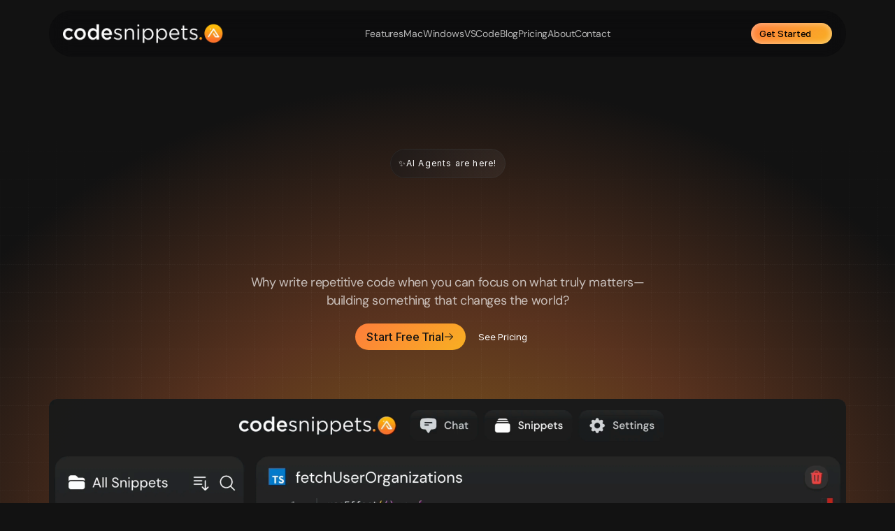

--- FILE ---
content_type: text/html
request_url: https://codesnippets.ai/?utm_source=aitoptools&utm_medium=marketplace&utm_campaign=aitoptools
body_size: 48233
content:
<!doctype html>
<!-- Made in Framer · framer.com ✨ -->
<!-- Published Jan 15, 2026, 3:19 PM UTC -->
<html lang="en-US">
<head>
    <meta charset="utf-8">
    
    
    <script>try{if(localStorage.get("__framer_force_showing_editorbar_since")){const n=document.createElement("link");n.rel = "modulepreload";n.href="https://framer.com/edit/init.mjs";document.head.appendChild(n)}}catch(e){}</script>
    <!-- Start of headStart -->
    
    <!-- End of headStart -->
    <meta name="viewport" content="width=device-width">
    <meta name="generator" content="Framer b2f4b2d">
    <title>Code Snippets AI</title>
    <meta name="description" content="Contextually-rich AI chats, integrated with your secure code snippets library.
Build new features, fix bugs, //add comments and understand your codebase.">
    <meta name="framer-search-index" content="https://framerusercontent.com/sites/5If7uz3iIuEHYswE9ItQcF/searchIndex-YcEo8H8ASKfN.json">
    <meta name="framer-html-plugin" content="disable">
    <link href="https://framerusercontent.com/images/vVC7s85O5plh6ODSQsbxkhh2Ksc.png" rel="icon" media="(prefers-color-scheme: light)">
    <link href="https://framerusercontent.com/images/vVC7s85O5plh6ODSQsbxkhh2Ksc.png" rel="icon" media="(prefers-color-scheme: dark)">
    <link rel="apple-touch-icon" href="https://framerusercontent.com/images/vVC7s85O5plh6ODSQsbxkhh2Ksc.png">
    <!-- Open Graph / Facebook -->
    <meta property="og:type" content="website">
    <meta property="og:title" content="Code Snippets AI">
    <meta property="og:description" content="Contextually-rich AI chats, integrated with your secure code snippets library.
Build new features, fix bugs, //add comments and understand your codebase.">
    <meta property="og:image" content="https://framerusercontent.com/images/guVZfPerO3nufgBuw5XUrmSBuc.jpeg">
    <!-- Twitter -->
    <meta name="twitter:card" content="summary_large_image">
    <meta name="twitter:title" content="Code Snippets AI">
    <meta name="twitter:description" content="Contextually-rich AI chats, integrated with your secure code snippets library.
Build new features, fix bugs, //add comments and understand your codebase.">
    <meta name="twitter:image" content="https://framerusercontent.com/images/guVZfPerO3nufgBuw5XUrmSBuc.jpeg">
    
    <!-- Global site tag (gtag.js) - Google Analytics -->
    <script async src="https://www.googletagmanager.com/gtag/js?id=G-2RMKNBJ7FZ"></script>
    <script>
      window.dataLayer = window.dataLayer || [];
      function gtag(){window.dataLayer.push(arguments);}
      gtag('js', new Date());
      gtag('config', 'G-2RMKNBJ7FZ');
    </script>
    
    <style data-framer-font-css>/* latin-ext */
@font-face {
  font-family: 'DM Sans';
  font-style: italic;
  font-weight: 400;
  font-display: swap;
  src: url(https://fonts.gstatic.com/s/dmsans/v17/rP2Wp2ywxg089UriCZaSExd86J3t9jz86MvyyKK58VXh.woff2) format('woff2');
  unicode-range: U+0100-02BA, U+02BD-02C5, U+02C7-02CC, U+02CE-02D7, U+02DD-02FF, U+0304, U+0308, U+0329, U+1D00-1DBF, U+1E00-1E9F, U+1EF2-1EFF, U+2020, U+20A0-20AB, U+20AD-20C0, U+2113, U+2C60-2C7F, U+A720-A7FF;
}
/* latin */
@font-face {
  font-family: 'DM Sans';
  font-style: italic;
  font-weight: 400;
  font-display: swap;
  src: url(https://fonts.gstatic.com/s/dmsans/v17/rP2Wp2ywxg089UriCZaSExd86J3t9jz86MvyyKy58Q.woff2) format('woff2');
  unicode-range: U+0000-00FF, U+0131, U+0152-0153, U+02BB-02BC, U+02C6, U+02DA, U+02DC, U+0304, U+0308, U+0329, U+2000-206F, U+20AC, U+2122, U+2191, U+2193, U+2212, U+2215, U+FEFF, U+FFFD;
}
/* latin-ext */
@font-face {
  font-family: 'DM Sans';
  font-style: italic;
  font-weight: 500;
  font-display: swap;
  src: url(https://fonts.gstatic.com/s/dmsans/v17/rP2Wp2ywxg089UriCZaSExd86J3t9jz86MvyyKK58VXh.woff2) format('woff2');
  unicode-range: U+0100-02BA, U+02BD-02C5, U+02C7-02CC, U+02CE-02D7, U+02DD-02FF, U+0304, U+0308, U+0329, U+1D00-1DBF, U+1E00-1E9F, U+1EF2-1EFF, U+2020, U+20A0-20AB, U+20AD-20C0, U+2113, U+2C60-2C7F, U+A720-A7FF;
}
/* latin */
@font-face {
  font-family: 'DM Sans';
  font-style: italic;
  font-weight: 500;
  font-display: swap;
  src: url(https://fonts.gstatic.com/s/dmsans/v17/rP2Wp2ywxg089UriCZaSExd86J3t9jz86MvyyKy58Q.woff2) format('woff2');
  unicode-range: U+0000-00FF, U+0131, U+0152-0153, U+02BB-02BC, U+02C6, U+02DA, U+02DC, U+0304, U+0308, U+0329, U+2000-206F, U+20AC, U+2122, U+2191, U+2193, U+2212, U+2215, U+FEFF, U+FFFD;
}
/* latin-ext */
@font-face {
  font-family: 'DM Sans';
  font-style: italic;
  font-weight: 700;
  font-display: swap;
  src: url(https://fonts.gstatic.com/s/dmsans/v17/rP2Wp2ywxg089UriCZaSExd86J3t9jz86MvyyKK58VXh.woff2) format('woff2');
  unicode-range: U+0100-02BA, U+02BD-02C5, U+02C7-02CC, U+02CE-02D7, U+02DD-02FF, U+0304, U+0308, U+0329, U+1D00-1DBF, U+1E00-1E9F, U+1EF2-1EFF, U+2020, U+20A0-20AB, U+20AD-20C0, U+2113, U+2C60-2C7F, U+A720-A7FF;
}
/* latin */
@font-face {
  font-family: 'DM Sans';
  font-style: italic;
  font-weight: 700;
  font-display: swap;
  src: url(https://fonts.gstatic.com/s/dmsans/v17/rP2Wp2ywxg089UriCZaSExd86J3t9jz86MvyyKy58Q.woff2) format('woff2');
  unicode-range: U+0000-00FF, U+0131, U+0152-0153, U+02BB-02BC, U+02C6, U+02DA, U+02DC, U+0304, U+0308, U+0329, U+2000-206F, U+20AC, U+2122, U+2191, U+2193, U+2212, U+2215, U+FEFF, U+FFFD;
}
/* latin-ext */
@font-face {
  font-family: 'DM Sans';
  font-style: normal;
  font-weight: 400;
  font-display: swap;
  src: url(https://fonts.gstatic.com/s/dmsans/v17/rP2Yp2ywxg089UriI5-g4vlH9VoD8Cmcqbu6-K6h9Q.woff2) format('woff2');
  unicode-range: U+0100-02BA, U+02BD-02C5, U+02C7-02CC, U+02CE-02D7, U+02DD-02FF, U+0304, U+0308, U+0329, U+1D00-1DBF, U+1E00-1E9F, U+1EF2-1EFF, U+2020, U+20A0-20AB, U+20AD-20C0, U+2113, U+2C60-2C7F, U+A720-A7FF;
}
/* latin */
@font-face {
  font-family: 'DM Sans';
  font-style: normal;
  font-weight: 400;
  font-display: swap;
  src: url(https://fonts.gstatic.com/s/dmsans/v17/rP2Yp2ywxg089UriI5-g4vlH9VoD8Cmcqbu0-K4.woff2) format('woff2');
  unicode-range: U+0000-00FF, U+0131, U+0152-0153, U+02BB-02BC, U+02C6, U+02DA, U+02DC, U+0304, U+0308, U+0329, U+2000-206F, U+20AC, U+2122, U+2191, U+2193, U+2212, U+2215, U+FEFF, U+FFFD;
}
/* latin-ext */
@font-face {
  font-family: 'DM Sans';
  font-style: normal;
  font-weight: 500;
  font-display: swap;
  src: url(https://fonts.gstatic.com/s/dmsans/v17/rP2Yp2ywxg089UriI5-g4vlH9VoD8Cmcqbu6-K6h9Q.woff2) format('woff2');
  unicode-range: U+0100-02BA, U+02BD-02C5, U+02C7-02CC, U+02CE-02D7, U+02DD-02FF, U+0304, U+0308, U+0329, U+1D00-1DBF, U+1E00-1E9F, U+1EF2-1EFF, U+2020, U+20A0-20AB, U+20AD-20C0, U+2113, U+2C60-2C7F, U+A720-A7FF;
}
/* latin */
@font-face {
  font-family: 'DM Sans';
  font-style: normal;
  font-weight: 500;
  font-display: swap;
  src: url(https://fonts.gstatic.com/s/dmsans/v17/rP2Yp2ywxg089UriI5-g4vlH9VoD8Cmcqbu0-K4.woff2) format('woff2');
  unicode-range: U+0000-00FF, U+0131, U+0152-0153, U+02BB-02BC, U+02C6, U+02DA, U+02DC, U+0304, U+0308, U+0329, U+2000-206F, U+20AC, U+2122, U+2191, U+2193, U+2212, U+2215, U+FEFF, U+FFFD;
}
/* latin-ext */
@font-face {
  font-family: 'DM Sans';
  font-style: normal;
  font-weight: 700;
  font-display: swap;
  src: url(https://fonts.gstatic.com/s/dmsans/v17/rP2Yp2ywxg089UriI5-g4vlH9VoD8Cmcqbu6-K6h9Q.woff2) format('woff2');
  unicode-range: U+0100-02BA, U+02BD-02C5, U+02C7-02CC, U+02CE-02D7, U+02DD-02FF, U+0304, U+0308, U+0329, U+1D00-1DBF, U+1E00-1E9F, U+1EF2-1EFF, U+2020, U+20A0-20AB, U+20AD-20C0, U+2113, U+2C60-2C7F, U+A720-A7FF;
}
/* latin */
@font-face {
  font-family: 'DM Sans';
  font-style: normal;
  font-weight: 700;
  font-display: swap;
  src: url(https://fonts.gstatic.com/s/dmsans/v17/rP2Yp2ywxg089UriI5-g4vlH9VoD8Cmcqbu0-K4.woff2) format('woff2');
  unicode-range: U+0000-00FF, U+0131, U+0152-0153, U+02BB-02BC, U+02C6, U+02DA, U+02DC, U+0304, U+0308, U+0329, U+2000-206F, U+20AC, U+2122, U+2191, U+2193, U+2212, U+2215, U+FEFF, U+FFFD;
}
/* cyrillic-ext */
@font-face {
  font-family: 'Manrope';
  font-style: normal;
  font-weight: 400;
  font-display: swap;
  src: url(https://fonts.gstatic.com/s/manrope/v20/xn7_YHE41ni1AdIRqAuZuw1Bx9mbZk79FN_P-bnBeA.woff2) format('woff2');
  unicode-range: U+0460-052F, U+1C80-1C8A, U+20B4, U+2DE0-2DFF, U+A640-A69F, U+FE2E-FE2F;
}
/* cyrillic */
@font-face {
  font-family: 'Manrope';
  font-style: normal;
  font-weight: 400;
  font-display: swap;
  src: url(https://fonts.gstatic.com/s/manrope/v20/xn7_YHE41ni1AdIRqAuZuw1Bx9mbZk79FN_G-bnBeA.woff2) format('woff2');
  unicode-range: U+0301, U+0400-045F, U+0490-0491, U+04B0-04B1, U+2116;
}
/* greek */
@font-face {
  font-family: 'Manrope';
  font-style: normal;
  font-weight: 400;
  font-display: swap;
  src: url(https://fonts.gstatic.com/s/manrope/v20/xn7_YHE41ni1AdIRqAuZuw1Bx9mbZk79FN_B-bnBeA.woff2) format('woff2');
  unicode-range: U+0370-0377, U+037A-037F, U+0384-038A, U+038C, U+038E-03A1, U+03A3-03FF;
}
/* vietnamese */
@font-face {
  font-family: 'Manrope';
  font-style: normal;
  font-weight: 400;
  font-display: swap;
  src: url(https://fonts.gstatic.com/s/manrope/v20/xn7_YHE41ni1AdIRqAuZuw1Bx9mbZk79FN_N-bnBeA.woff2) format('woff2');
  unicode-range: U+0102-0103, U+0110-0111, U+0128-0129, U+0168-0169, U+01A0-01A1, U+01AF-01B0, U+0300-0301, U+0303-0304, U+0308-0309, U+0323, U+0329, U+1EA0-1EF9, U+20AB;
}
/* latin-ext */
@font-face {
  font-family: 'Manrope';
  font-style: normal;
  font-weight: 400;
  font-display: swap;
  src: url(https://fonts.gstatic.com/s/manrope/v20/xn7_YHE41ni1AdIRqAuZuw1Bx9mbZk79FN_M-bnBeA.woff2) format('woff2');
  unicode-range: U+0100-02BA, U+02BD-02C5, U+02C7-02CC, U+02CE-02D7, U+02DD-02FF, U+0304, U+0308, U+0329, U+1D00-1DBF, U+1E00-1E9F, U+1EF2-1EFF, U+2020, U+20A0-20AB, U+20AD-20C0, U+2113, U+2C60-2C7F, U+A720-A7FF;
}
/* latin */
@font-face {
  font-family: 'Manrope';
  font-style: normal;
  font-weight: 400;
  font-display: swap;
  src: url(https://fonts.gstatic.com/s/manrope/v20/xn7_YHE41ni1AdIRqAuZuw1Bx9mbZk79FN_C-bk.woff2) format('woff2');
  unicode-range: U+0000-00FF, U+0131, U+0152-0153, U+02BB-02BC, U+02C6, U+02DA, U+02DC, U+0304, U+0308, U+0329, U+2000-206F, U+20AC, U+2122, U+2191, U+2193, U+2212, U+2215, U+FEFF, U+FFFD;
}
/* cyrillic-ext */
@font-face {
  font-family: 'Plus Jakarta Sans';
  font-style: normal;
  font-weight: 400;
  font-display: swap;
  src: url(https://fonts.gstatic.com/s/plusjakartasans/v12/LDIoaomQNQcsA88c7O9yZ4KMCoOg4Ko70yyygA.woff2) format('woff2');
  unicode-range: U+0460-052F, U+1C80-1C8A, U+20B4, U+2DE0-2DFF, U+A640-A69F, U+FE2E-FE2F;
}
/* vietnamese */
@font-face {
  font-family: 'Plus Jakarta Sans';
  font-style: normal;
  font-weight: 400;
  font-display: swap;
  src: url(https://fonts.gstatic.com/s/plusjakartasans/v12/LDIoaomQNQcsA88c7O9yZ4KMCoOg4Ko50yyygA.woff2) format('woff2');
  unicode-range: U+0102-0103, U+0110-0111, U+0128-0129, U+0168-0169, U+01A0-01A1, U+01AF-01B0, U+0300-0301, U+0303-0304, U+0308-0309, U+0323, U+0329, U+1EA0-1EF9, U+20AB;
}
/* latin-ext */
@font-face {
  font-family: 'Plus Jakarta Sans';
  font-style: normal;
  font-weight: 400;
  font-display: swap;
  src: url(https://fonts.gstatic.com/s/plusjakartasans/v12/LDIoaomQNQcsA88c7O9yZ4KMCoOg4Ko40yyygA.woff2) format('woff2');
  unicode-range: U+0100-02BA, U+02BD-02C5, U+02C7-02CC, U+02CE-02D7, U+02DD-02FF, U+0304, U+0308, U+0329, U+1D00-1DBF, U+1E00-1E9F, U+1EF2-1EFF, U+2020, U+20A0-20AB, U+20AD-20C0, U+2113, U+2C60-2C7F, U+A720-A7FF;
}
/* latin */
@font-face {
  font-family: 'Plus Jakarta Sans';
  font-style: normal;
  font-weight: 400;
  font-display: swap;
  src: url(https://fonts.gstatic.com/s/plusjakartasans/v12/LDIoaomQNQcsA88c7O9yZ4KMCoOg4Ko20yw.woff2) format('woff2');
  unicode-range: U+0000-00FF, U+0131, U+0152-0153, U+02BB-02BC, U+02C6, U+02DA, U+02DC, U+0304, U+0308, U+0329, U+2000-206F, U+20AC, U+2122, U+2191, U+2193, U+2212, U+2215, U+FEFF, U+FFFD;
}
/* cyrillic-ext */
@font-face {
  font-family: 'Plus Jakarta Sans';
  font-style: normal;
  font-weight: 500;
  font-display: swap;
  src: url(https://fonts.gstatic.com/s/plusjakartasans/v12/LDIoaomQNQcsA88c7O9yZ4KMCoOg4Ko70yyygA.woff2) format('woff2');
  unicode-range: U+0460-052F, U+1C80-1C8A, U+20B4, U+2DE0-2DFF, U+A640-A69F, U+FE2E-FE2F;
}
/* vietnamese */
@font-face {
  font-family: 'Plus Jakarta Sans';
  font-style: normal;
  font-weight: 500;
  font-display: swap;
  src: url(https://fonts.gstatic.com/s/plusjakartasans/v12/LDIoaomQNQcsA88c7O9yZ4KMCoOg4Ko50yyygA.woff2) format('woff2');
  unicode-range: U+0102-0103, U+0110-0111, U+0128-0129, U+0168-0169, U+01A0-01A1, U+01AF-01B0, U+0300-0301, U+0303-0304, U+0308-0309, U+0323, U+0329, U+1EA0-1EF9, U+20AB;
}
/* latin-ext */
@font-face {
  font-family: 'Plus Jakarta Sans';
  font-style: normal;
  font-weight: 500;
  font-display: swap;
  src: url(https://fonts.gstatic.com/s/plusjakartasans/v12/LDIoaomQNQcsA88c7O9yZ4KMCoOg4Ko40yyygA.woff2) format('woff2');
  unicode-range: U+0100-02BA, U+02BD-02C5, U+02C7-02CC, U+02CE-02D7, U+02DD-02FF, U+0304, U+0308, U+0329, U+1D00-1DBF, U+1E00-1E9F, U+1EF2-1EFF, U+2020, U+20A0-20AB, U+20AD-20C0, U+2113, U+2C60-2C7F, U+A720-A7FF;
}
/* latin */
@font-face {
  font-family: 'Plus Jakarta Sans';
  font-style: normal;
  font-weight: 500;
  font-display: swap;
  src: url(https://fonts.gstatic.com/s/plusjakartasans/v12/LDIoaomQNQcsA88c7O9yZ4KMCoOg4Ko20yw.woff2) format('woff2');
  unicode-range: U+0000-00FF, U+0131, U+0152-0153, U+02BB-02BC, U+02C6, U+02DA, U+02DC, U+0304, U+0308, U+0329, U+2000-206F, U+20AC, U+2122, U+2191, U+2193, U+2212, U+2215, U+FEFF, U+FFFD;
}
/* cyrillic-ext */
@font-face {
  font-family: 'Plus Jakarta Sans';
  font-style: normal;
  font-weight: 600;
  font-display: swap;
  src: url(https://fonts.gstatic.com/s/plusjakartasans/v12/LDIoaomQNQcsA88c7O9yZ4KMCoOg4Ko70yyygA.woff2) format('woff2');
  unicode-range: U+0460-052F, U+1C80-1C8A, U+20B4, U+2DE0-2DFF, U+A640-A69F, U+FE2E-FE2F;
}
/* vietnamese */
@font-face {
  font-family: 'Plus Jakarta Sans';
  font-style: normal;
  font-weight: 600;
  font-display: swap;
  src: url(https://fonts.gstatic.com/s/plusjakartasans/v12/LDIoaomQNQcsA88c7O9yZ4KMCoOg4Ko50yyygA.woff2) format('woff2');
  unicode-range: U+0102-0103, U+0110-0111, U+0128-0129, U+0168-0169, U+01A0-01A1, U+01AF-01B0, U+0300-0301, U+0303-0304, U+0308-0309, U+0323, U+0329, U+1EA0-1EF9, U+20AB;
}
/* latin-ext */
@font-face {
  font-family: 'Plus Jakarta Sans';
  font-style: normal;
  font-weight: 600;
  font-display: swap;
  src: url(https://fonts.gstatic.com/s/plusjakartasans/v12/LDIoaomQNQcsA88c7O9yZ4KMCoOg4Ko40yyygA.woff2) format('woff2');
  unicode-range: U+0100-02BA, U+02BD-02C5, U+02C7-02CC, U+02CE-02D7, U+02DD-02FF, U+0304, U+0308, U+0329, U+1D00-1DBF, U+1E00-1E9F, U+1EF2-1EFF, U+2020, U+20A0-20AB, U+20AD-20C0, U+2113, U+2C60-2C7F, U+A720-A7FF;
}
/* latin */
@font-face {
  font-family: 'Plus Jakarta Sans';
  font-style: normal;
  font-weight: 600;
  font-display: swap;
  src: url(https://fonts.gstatic.com/s/plusjakartasans/v12/LDIoaomQNQcsA88c7O9yZ4KMCoOg4Ko20yw.woff2) format('woff2');
  unicode-range: U+0000-00FF, U+0131, U+0152-0153, U+02BB-02BC, U+02C6, U+02DA, U+02DC, U+0304, U+0308, U+0329, U+2000-206F, U+20AC, U+2122, U+2191, U+2193, U+2212, U+2215, U+FEFF, U+FFFD;
}
/* cyrillic-ext */
@font-face {
  font-family: 'Fragment Mono';
  font-style: normal;
  font-weight: 400;
  src: url(https://fonts.gstatic.com/s/fragmentmono/v6/4iCr6K5wfMRRjxp0DA6-2CLnB45HhrUI.woff2) format('woff2');
  unicode-range: U+0460-052F, U+1C80-1C8A, U+20B4, U+2DE0-2DFF, U+A640-A69F, U+FE2E-FE2F;
}
/* latin-ext */
@font-face {
  font-family: 'Fragment Mono';
  font-style: normal;
  font-weight: 400;
  src: url(https://fonts.gstatic.com/s/fragmentmono/v6/4iCr6K5wfMRRjxp0DA6-2CLnB41HhrUI.woff2) format('woff2');
  unicode-range: U+0100-02BA, U+02BD-02C5, U+02C7-02CC, U+02CE-02D7, U+02DD-02FF, U+0304, U+0308, U+0329, U+1D00-1DBF, U+1E00-1E9F, U+1EF2-1EFF, U+2020, U+20A0-20AB, U+20AD-20C0, U+2113, U+2C60-2C7F, U+A720-A7FF;
}
/* latin */
@font-face {
  font-family: 'Fragment Mono';
  font-style: normal;
  font-weight: 400;
  src: url(https://fonts.gstatic.com/s/fragmentmono/v6/4iCr6K5wfMRRjxp0DA6-2CLnB4NHhg.woff2) format('woff2');
  unicode-range: U+0000-00FF, U+0131, U+0152-0153, U+02BB-02BC, U+02C6, U+02DA, U+02DC, U+0304, U+0308, U+0329, U+2000-206F, U+20AC, U+2122, U+2191, U+2193, U+2212, U+2215, U+FEFF, U+FFFD;
}

@font-face { font-family: "Inter"; src: url("https://framerusercontent.com/assets/5vvr9Vy74if2I6bQbJvbw7SY1pQ.woff2"); font-display: swap; font-style: normal; font-weight: 400; unicode-range: U+0460-052F, U+1C80-1C88, U+20B4, U+2DE0-2DFF, U+A640-A69F, U+FE2E-FE2F }
@font-face { font-family: "Inter"; src: url("https://framerusercontent.com/assets/EOr0mi4hNtlgWNn9if640EZzXCo.woff2"); font-display: swap; font-style: normal; font-weight: 400; unicode-range: U+0301, U+0400-045F, U+0490-0491, U+04B0-04B1, U+2116 }
@font-face { font-family: "Inter"; src: url("https://framerusercontent.com/assets/Y9k9QrlZAqio88Klkmbd8VoMQc.woff2"); font-display: swap; font-style: normal; font-weight: 400; unicode-range: U+1F00-1FFF }
@font-face { font-family: "Inter"; src: url("https://framerusercontent.com/assets/OYrD2tBIBPvoJXiIHnLoOXnY9M.woff2"); font-display: swap; font-style: normal; font-weight: 400; unicode-range: U+0370-03FF }
@font-face { font-family: "Inter"; src: url("https://framerusercontent.com/assets/JeYwfuaPfZHQhEG8U5gtPDZ7WQ.woff2"); font-display: swap; font-style: normal; font-weight: 400; unicode-range: U+0100-024F, U+0259, U+1E00-1EFF, U+2020, U+20A0-20AB, U+20AD-20CF, U+2113, U+2C60-2C7F, U+A720-A7FF }
@font-face { font-family: "Inter"; src: url("https://framerusercontent.com/assets/vQyevYAyHtARFwPqUzQGpnDs.woff2"); font-display: swap; font-style: normal; font-weight: 400; unicode-range: U+0000-00FF, U+0131, U+0152-0153, U+02BB-02BC, U+02C6, U+02DA, U+02DC, U+2000-206F, U+2074, U+20AC, U+2122, U+2191, U+2193, U+2212, U+2215, U+FEFF, U+FFFD }
@font-face { font-family: "Inter"; src: url("https://framerusercontent.com/assets/b6Y37FthZeALduNqHicBT6FutY.woff2"); font-display: swap; font-style: normal; font-weight: 400; unicode-range: U+0102-0103, U+0110-0111, U+0128-0129, U+0168-0169, U+01A0-01A1, U+01AF-01B0, U+1EA0-1EF9, U+20AB }
@font-face { font-family: "Inter"; src: url("https://framerusercontent.com/assets/DpPBYI0sL4fYLgAkX8KXOPVt7c.woff2"); font-display: swap; font-style: normal; font-weight: 700; unicode-range: U+0460-052F, U+1C80-1C88, U+20B4, U+2DE0-2DFF, U+A640-A69F, U+FE2E-FE2F }
@font-face { font-family: "Inter"; src: url("https://framerusercontent.com/assets/4RAEQdEOrcnDkhHiiCbJOw92Lk.woff2"); font-display: swap; font-style: normal; font-weight: 700; unicode-range: U+0301, U+0400-045F, U+0490-0491, U+04B0-04B1, U+2116 }
@font-face { font-family: "Inter"; src: url("https://framerusercontent.com/assets/1K3W8DizY3v4emK8Mb08YHxTbs.woff2"); font-display: swap; font-style: normal; font-weight: 700; unicode-range: U+1F00-1FFF }
@font-face { font-family: "Inter"; src: url("https://framerusercontent.com/assets/tUSCtfYVM1I1IchuyCwz9gDdQ.woff2"); font-display: swap; font-style: normal; font-weight: 700; unicode-range: U+0370-03FF }
@font-face { font-family: "Inter"; src: url("https://framerusercontent.com/assets/VgYFWiwsAC5OYxAycRXXvhze58.woff2"); font-display: swap; font-style: normal; font-weight: 700; unicode-range: U+0100-024F, U+0259, U+1E00-1EFF, U+2020, U+20A0-20AB, U+20AD-20CF, U+2113, U+2C60-2C7F, U+A720-A7FF }
@font-face { font-family: "Inter"; src: url("https://framerusercontent.com/assets/DXD0Q7LSl7HEvDzucnyLnGBHM.woff2"); font-display: swap; font-style: normal; font-weight: 700; unicode-range: U+0000-00FF, U+0131, U+0152-0153, U+02BB-02BC, U+02C6, U+02DA, U+02DC, U+2000-206F, U+2074, U+20AC, U+2122, U+2191, U+2193, U+2212, U+2215, U+FEFF, U+FFFD }
@font-face { font-family: "Inter"; src: url("https://framerusercontent.com/assets/GIryZETIX4IFypco5pYZONKhJIo.woff2"); font-display: swap; font-style: normal; font-weight: 700; unicode-range: U+0102-0103, U+0110-0111, U+0128-0129, U+0168-0169, U+01A0-01A1, U+01AF-01B0, U+1EA0-1EF9, U+20AB }
@font-face { font-family: "Inter"; src: url("https://framerusercontent.com/assets/5A3Ce6C9YYmCjpQx9M4inSaKU.woff2"); font-display: swap; font-style: normal; font-weight: 500; unicode-range: U+0460-052F, U+1C80-1C88, U+20B4, U+2DE0-2DFF, U+A640-A69F, U+FE2E-FE2F }
@font-face { font-family: "Inter"; src: url("https://framerusercontent.com/assets/Qx95Xyt0Ka3SGhinnbXIGpEIyP4.woff2"); font-display: swap; font-style: normal; font-weight: 500; unicode-range: U+0301, U+0400-045F, U+0490-0491, U+04B0-04B1, U+2116 }
@font-face { font-family: "Inter"; src: url("https://framerusercontent.com/assets/6mJuEAguuIuMog10gGvH5d3cl8.woff2"); font-display: swap; font-style: normal; font-weight: 500; unicode-range: U+1F00-1FFF }
@font-face { font-family: "Inter"; src: url("https://framerusercontent.com/assets/xYYWaj7wCU5zSQH0eXvSaS19wo.woff2"); font-display: swap; font-style: normal; font-weight: 500; unicode-range: U+0370-03FF }
@font-face { font-family: "Inter"; src: url("https://framerusercontent.com/assets/otTaNuNpVK4RbdlT7zDDdKvQBA.woff2"); font-display: swap; font-style: normal; font-weight: 500; unicode-range: U+0100-024F, U+0259, U+1E00-1EFF, U+2020, U+20A0-20AB, U+20AD-20CF, U+2113, U+2C60-2C7F, U+A720-A7FF }
@font-face { font-family: "Inter"; src: url("https://framerusercontent.com/assets/d3tHnaQIAeqiE5hGcRw4mmgWYU.woff2"); font-display: swap; font-style: normal; font-weight: 500; unicode-range: U+0000-00FF, U+0131, U+0152-0153, U+02BB-02BC, U+02C6, U+02DA, U+02DC, U+2000-206F, U+2074, U+20AC, U+2122, U+2191, U+2193, U+2212, U+2215, U+FEFF, U+FFFD }
@font-face { font-family: "Inter"; src: url("https://framerusercontent.com/assets/DolVirEGb34pEXEp8t8FQBSK4.woff2"); font-display: swap; font-style: normal; font-weight: 500; unicode-range: U+0102-0103, U+0110-0111, U+0128-0129, U+0168-0169, U+01A0-01A1, U+01AF-01B0, U+1EA0-1EF9, U+20AB }
@font-face { font-family: "Inter"; src: url("https://framerusercontent.com/assets/H89BbHkbHDzlxZzxi8uPzTsp90.woff2"); font-display: swap; font-style: italic; font-weight: 700; unicode-range: U+0460-052F, U+1C80-1C88, U+20B4, U+2DE0-2DFF, U+A640-A69F, U+FE2E-FE2F }
@font-face { font-family: "Inter"; src: url("https://framerusercontent.com/assets/u6gJwDuwB143kpNK1T1MDKDWkMc.woff2"); font-display: swap; font-style: italic; font-weight: 700; unicode-range: U+0301, U+0400-045F, U+0490-0491, U+04B0-04B1, U+2116 }
@font-face { font-family: "Inter"; src: url("https://framerusercontent.com/assets/43sJ6MfOPh1LCJt46OvyDuSbA6o.woff2"); font-display: swap; font-style: italic; font-weight: 700; unicode-range: U+1F00-1FFF }
@font-face { font-family: "Inter"; src: url("https://framerusercontent.com/assets/wccHG0r4gBDAIRhfHiOlq6oEkqw.woff2"); font-display: swap; font-style: italic; font-weight: 700; unicode-range: U+0370-03FF }
@font-face { font-family: "Inter"; src: url("https://framerusercontent.com/assets/WZ367JPwf9bRW6LdTHN8rXgSjw.woff2"); font-display: swap; font-style: italic; font-weight: 700; unicode-range: U+0100-024F, U+0259, U+1E00-1EFF, U+2020, U+20A0-20AB, U+20AD-20CF, U+2113, U+2C60-2C7F, U+A720-A7FF }
@font-face { font-family: "Inter"; src: url("https://framerusercontent.com/assets/QxmhnWTzLtyjIiZcfaLIJ8EFBXU.woff2"); font-display: swap; font-style: italic; font-weight: 700; unicode-range: U+0000-00FF, U+0131, U+0152-0153, U+02BB-02BC, U+02C6, U+02DA, U+02DC, U+2000-206F, U+2074, U+20AC, U+2122, U+2191, U+2193, U+2212, U+2215, U+FEFF, U+FFFD }
@font-face { font-family: "Inter"; src: url("https://framerusercontent.com/assets/2A4Xx7CngadFGlVV4xrO06OBHY.woff2"); font-display: swap; font-style: italic; font-weight: 700; unicode-range: U+0102-0103, U+0110-0111, U+0128-0129, U+0168-0169, U+01A0-01A1, U+01AF-01B0, U+1EA0-1EF9, U+20AB }
@font-face { font-family: "Inter"; src: url("https://framerusercontent.com/assets/khkJkwSL66WFg8SX6Wa726c.woff2"); font-display: swap; font-style: italic; font-weight: 500; unicode-range: U+0460-052F, U+1C80-1C88, U+20B4, U+2DE0-2DFF, U+A640-A69F, U+FE2E-FE2F }
@font-face { font-family: "Inter"; src: url("https://framerusercontent.com/assets/0E7IMbDzcGABpBwwqNEt60wU0w.woff2"); font-display: swap; font-style: italic; font-weight: 500; unicode-range: U+0301, U+0400-045F, U+0490-0491, U+04B0-04B1, U+2116 }
@font-face { font-family: "Inter"; src: url("https://framerusercontent.com/assets/NTJ0nQgIF0gcDelS14zQ9NR9Q.woff2"); font-display: swap; font-style: italic; font-weight: 500; unicode-range: U+1F00-1FFF }
@font-face { font-family: "Inter"; src: url("https://framerusercontent.com/assets/QrcNhgEPfRl0LS8qz5Ln8olanl8.woff2"); font-display: swap; font-style: italic; font-weight: 500; unicode-range: U+0370-03FF }
@font-face { font-family: "Inter"; src: url("https://framerusercontent.com/assets/JEXmejW8mXOYMtt0hyRg811kHac.woff2"); font-display: swap; font-style: italic; font-weight: 500; unicode-range: U+0100-024F, U+0259, U+1E00-1EFF, U+2020, U+20A0-20AB, U+20AD-20CF, U+2113, U+2C60-2C7F, U+A720-A7FF }
@font-face { font-family: "Inter"; src: url("https://framerusercontent.com/assets/ksvR4VsLksjpSwnC2fPgHRNMw.woff2"); font-display: swap; font-style: italic; font-weight: 500; unicode-range: U+0000-00FF, U+0131, U+0152-0153, U+02BB-02BC, U+02C6, U+02DA, U+02DC, U+2000-206F, U+2074, U+20AC, U+2122, U+2191, U+2193, U+2212, U+2215, U+FEFF, U+FFFD }
@font-face { font-family: "Inter"; src: url("https://framerusercontent.com/assets/uy9s0iWuxiNnVt8EpTI3gzohpwo.woff2"); font-display: swap; font-style: italic; font-weight: 500; unicode-range: U+0102-0103, U+0110-0111, U+0128-0129, U+0168-0169, U+01A0-01A1, U+01AF-01B0, U+1EA0-1EF9, U+20AB }
@font-face { font-family: "Inter Display"; src: url("https://framerusercontent.com/assets/I11LrmuBDQZweplJ62KkVsklU5Y.woff2"); font-display: swap; font-style: normal; font-weight: 700; unicode-range: U+0460-052F, U+1C80-1C88, U+20B4, U+2DE0-2DFF, U+A640-A69F, U+FE2E-FE2F }
@font-face { font-family: "Inter Display"; src: url("https://framerusercontent.com/assets/UjFZPDy3qGuDktQM4q9CxhKfIa8.woff2"); font-display: swap; font-style: normal; font-weight: 700; unicode-range: U+0301, U+0400-045F, U+0490-0491, U+04B0-04B1, U+2116 }
@font-face { font-family: "Inter Display"; src: url("https://framerusercontent.com/assets/8exwVHJy2DhJ4N5prYlVMrEKmQ.woff2"); font-display: swap; font-style: normal; font-weight: 700; unicode-range: U+1F00-1FFF }
@font-face { font-family: "Inter Display"; src: url("https://framerusercontent.com/assets/UTeedEK21hO5jDxEUldzdScUqpg.woff2"); font-display: swap; font-style: normal; font-weight: 700; unicode-range: U+0370-03FF }
@font-face { font-family: "Inter Display"; src: url("https://framerusercontent.com/assets/Ig8B8nzy11hzIWEIYnkg91sofjo.woff2"); font-display: swap; font-style: normal; font-weight: 700; unicode-range: U+0100-024F, U+0259, U+1E00-1EFF, U+2020, U+20A0-20AB, U+20AD-20CF, U+2113, U+2C60-2C7F, U+A720-A7FF }
@font-face { font-family: "Inter Display"; src: url("https://framerusercontent.com/assets/n9CXKI3tsmCPeC6MCT9NziShSuQ.woff2"); font-display: swap; font-style: normal; font-weight: 700; unicode-range: U+0000-00FF, U+0131, U+0152-0153, U+02BB-02BC, U+02C6, U+02DA, U+02DC, U+2000-206F, U+2074, U+20AC, U+2122, U+2191, U+2193, U+2212, U+2215, U+FEFF, U+FFFD }
@font-face { font-family: "Inter Display"; src: url("https://framerusercontent.com/assets/qctQFoJqJ9aIbRSIp0AhCQpFxn8.woff2"); font-display: swap; font-style: normal; font-weight: 700; unicode-range: U+0102-0103, U+0110-0111, U+0128-0129, U+0168-0169, U+01A0-01A1, U+01AF-01B0, U+1EA0-1EF9, U+20AB }
@font-face { font-family: "Inter"; src: url("https://framerusercontent.com/assets/hyOgCu0Xnghbimh0pE8QTvtt2AU.woff2"); font-display: swap; font-style: normal; font-weight: 600; unicode-range: U+0460-052F, U+1C80-1C88, U+20B4, U+2DE0-2DFF, U+A640-A69F, U+FE2E-FE2F }
@font-face { font-family: "Inter"; src: url("https://framerusercontent.com/assets/NeGmSOXrPBfEFIy5YZeHq17LEDA.woff2"); font-display: swap; font-style: normal; font-weight: 600; unicode-range: U+0301, U+0400-045F, U+0490-0491, U+04B0-04B1, U+2116 }
@font-face { font-family: "Inter"; src: url("https://framerusercontent.com/assets/oYaAX5himiTPYuN8vLWnqBbfD2s.woff2"); font-display: swap; font-style: normal; font-weight: 600; unicode-range: U+1F00-1FFF }
@font-face { font-family: "Inter"; src: url("https://framerusercontent.com/assets/lEJLP4R0yuCaMCjSXYHtJw72M.woff2"); font-display: swap; font-style: normal; font-weight: 600; unicode-range: U+0370-03FF }
@font-face { font-family: "Inter"; src: url("https://framerusercontent.com/assets/cRJyLNuTJR5jbyKzGi33wU9cqIQ.woff2"); font-display: swap; font-style: normal; font-weight: 600; unicode-range: U+0100-024F, U+0259, U+1E00-1EFF, U+2020, U+20A0-20AB, U+20AD-20CF, U+2113, U+2C60-2C7F, U+A720-A7FF }
@font-face { font-family: "Inter"; src: url("https://framerusercontent.com/assets/1ZFS7N918ojhhd0nQWdj3jz4w.woff2"); font-display: swap; font-style: normal; font-weight: 600; unicode-range: U+0000-00FF, U+0131, U+0152-0153, U+02BB-02BC, U+02C6, U+02DA, U+02DC, U+2000-206F, U+2074, U+20AC, U+2122, U+2191, U+2193, U+2212, U+2215, U+FEFF, U+FFFD }
@font-face { font-family: "Inter"; src: url("https://framerusercontent.com/assets/A0Wcc7NgXMjUuFdquHDrIZpzZw0.woff2"); font-display: swap; font-style: normal; font-weight: 600; unicode-range: U+0102-0103, U+0110-0111, U+0128-0129, U+0168-0169, U+01A0-01A1, U+01AF-01B0, U+1EA0-1EF9, U+20AB }
@font-face { font-family: "Inter"; src: url("https://framerusercontent.com/assets/CfMzU8w2e7tHgF4T4rATMPuWosA.woff2"); font-display: swap; font-style: italic; font-weight: 400; unicode-range: U+0460-052F, U+1C80-1C88, U+20B4, U+2DE0-2DFF, U+A640-A69F, U+FE2E-FE2F }
@font-face { font-family: "Inter"; src: url("https://framerusercontent.com/assets/867QObYax8ANsfX4TGEVU9YiCM.woff2"); font-display: swap; font-style: italic; font-weight: 400; unicode-range: U+0301, U+0400-045F, U+0490-0491, U+04B0-04B1, U+2116 }
@font-face { font-family: "Inter"; src: url("https://framerusercontent.com/assets/Oyn2ZbENFdnW7mt2Lzjk1h9Zb9k.woff2"); font-display: swap; font-style: italic; font-weight: 400; unicode-range: U+1F00-1FFF }
@font-face { font-family: "Inter"; src: url("https://framerusercontent.com/assets/cdAe8hgZ1cMyLu9g005pAW3xMo.woff2"); font-display: swap; font-style: italic; font-weight: 400; unicode-range: U+0370-03FF }
@font-face { font-family: "Inter"; src: url("https://framerusercontent.com/assets/DOfvtmE1UplCq161m6Hj8CSQYg.woff2"); font-display: swap; font-style: italic; font-weight: 400; unicode-range: U+0100-024F, U+0259, U+1E00-1EFF, U+2020, U+20A0-20AB, U+20AD-20CF, U+2113, U+2C60-2C7F, U+A720-A7FF }
@font-face { font-family: "Inter"; src: url("https://framerusercontent.com/assets/vFzuJY0c65av44uhEKB6vyjFMg.woff2"); font-display: swap; font-style: italic; font-weight: 400; unicode-range: U+0000-00FF, U+0131, U+0152-0153, U+02BB-02BC, U+02C6, U+02DA, U+02DC, U+2000-206F, U+2074, U+20AC, U+2122, U+2191, U+2193, U+2212, U+2215, U+FEFF, U+FFFD }
@font-face { font-family: "Inter"; src: url("https://framerusercontent.com/assets/tKtBcDnBMevsEEJKdNGhhkLzYo.woff2"); font-display: swap; font-style: italic; font-weight: 400; unicode-range: U+0102-0103, U+0110-0111, U+0128-0129, U+0168-0169, U+01A0-01A1, U+01AF-01B0, U+1EA0-1EF9, U+20AB }
@font-face { font-family: "Poppins"; src: url("https://framerusercontent.com/third-party-assets/fontshare/wf/K4RHKGAGLQZBXEZQT2O2AGSLKJF2E4YC/JRUTXNFPWLFGIEVSSEYOW7EP7TYM3V6A/UCDYLFFGLZRGCFY5GYDYM5LDB52BAR5M.woff2"); font-display: swap; font-style: normal; font-weight: 500 }
@font-face { font-family: "General Sans"; src: url("https://framerusercontent.com/third-party-assets/fontshare/wf/MFQT7HFGCR2L5ULQTW6YXYZXXHMPKLJ3/YWQ244D6TACUX5JBKATPOW5I5MGJ3G73/7YY3ZAAE3TRV2LANYOLXNHTPHLXVWTKH.woff2"); font-display: swap; font-style: normal; font-weight: 400 }
@font-face { font-family: "General Sans"; src: url("https://framerusercontent.com/third-party-assets/fontshare/wf/3RZHWSNONLLWJK3RLPEKUZOMM56GO4LJ/BPDRY7AHVI3MCDXXVXTQQ76H3UXA63S3/SB2OEB6IKZPRR6JT4GFJ2TFT6HBB6AZN.woff2"); font-display: swap; font-style: normal; font-weight: 500 }
@font-face { font-family: "Poppins"; src: url("https://framerusercontent.com/third-party-assets/fontshare/wf/SC7QJW6HNT3W42YFCVAWB3GI66BMNCKY/Q4ANQB6YZL7K35IAB3IPAE75W7PRJSDF/3HCNXVAKPOHOEI7LK7TGC54FOZT77SNM.woff2"); font-display: swap; font-style: normal; font-weight: 300 }
@font-face { font-family: "DM Sans Placeholder"; src: local("Arial"); ascent-override: 94.36%; descent-override: 29.49%; line-gap-override: 0.00%; size-adjust: 105.13% }
@font-face { font-family: "Plus Jakarta Sans Placeholder"; src: local("Arial"); ascent-override: 98.16%; descent-override: 20.99%; line-gap-override: 0.00%; size-adjust: 105.75% }
@font-face { font-family: "Manrope Placeholder"; src: local("Arial"); ascent-override: 102.74%; descent-override: 28.91%; line-gap-override: 0.00%; size-adjust: 103.76% }
@font-face { font-family: "Inter Placeholder"; src: local("Arial"); ascent-override: 89.79%; descent-override: 22.36%; line-gap-override: 0.00%; size-adjust: 107.89% }
@font-face { font-family: "Inter Display Placeholder"; src: local("Arial"); ascent-override: 98.56%; descent-override: 24.54%; line-gap-override: 0.00%; size-adjust: 98.29% }
@font-face { font-family: "Poppins Placeholder"; src: local("Arial"); ascent-override: 91.95%; descent-override: 30.94%; line-gap-override: 7.96%; size-adjust: 113.11% }
@font-face { font-family: "General Sans Placeholder"; src: local("Arial"); ascent-override: 99.89%; descent-override: 23.74%; line-gap-override: 9.89%; size-adjust: 101.11% }</style>
    <link href="https://fonts.gstatic.com" rel="preconnect" crossorigin>
    <meta name="robots" content="max-image-preview:large"><link rel="canonical" href="https://codesnippets.ai/"><meta property="og:url" content="https://codesnippets.ai/"><link rel="alternate" href="https://codesnippets.ai/" hreflang="en-US"><link rel="alternate" href="https://codesnippets.ai/es/" hreflang="es-ES"><link rel="alternate" href="https://codesnippets.ai/" hreflang="x-default"><script>(()=>{function p(){function s(e){let t=new URL(e);return`${t.origin}${t.pathname}`.replace(/\/$/,"")}function c(e){return e.split("-")[0]}function g(){let e=window.location.hostname,t=new Map;return document.querySelectorAll('link[rel="alternate"]').forEach(n=>{let r=n.getAttribute("hreflang"),o=n.getAttribute("href");!r||!o||new URL(o).hostname!==e||t.set(r,o)}),t}function d(e,t){return t.has("x-default")?t.get(e)===t.get("x-default"):!1}function h(){let e=navigator.languages;try{let t=localStorage.preferredLocale;return t?[t,...e]:e}catch{return e}}function i(e){s(window.location.href)!==s(e)&&window.location.replace(e+window.location.search+window.location.hash)}if(navigator.webdriver||/bot|-google|google-|yandex|ia_archiver|crawl|spider/i.test(navigator.userAgent))return;let l=document.documentElement,u=l.getAttribute("lang");if(!u)return;let a=g();if(!d(u,a))return;let f=h();if(l.hasAttribute("data-redirect-timezone")){let e=Intl.DateTimeFormat().resolvedOptions().timeZone,t=f[0]?.startsWith("en"),n=e==="Europe/London";if(t&&!n||!t&&n)return;let r=a.get("en-GB");if(t&&n&&r){i(r);return}}for(let e of f){let t=a.get(e);if(t){i(t);return}let n=c(e);for(let[r,o]of a)if(c(r)===n){i(o);return}}}return p})()()</script><style data-framer-breakpoint-css>@media(min-width: 1200px){.hidden-72rtr7{display:none!important}}@media(min-width: 810px) and (max-width: 1199px){.hidden-1g4wd3z{display:none!important}}@media(max-width: 809px){.hidden-1fxhig3{display:none!important}}</style><style data-framer-css-ssr-minified data-framer-components="framer-lib-cursors-host framer-EBTDR PropertyOverrides framer-fp3Wp framer-eJg7j framer-lib-combinedCSSRules framer-V52ha framer-UN8bS framer-24ZQz framer-PDWv4 framer-iArZc framer-B9tq1 framer-aRJ5X framer-fIKEW framer-rL70p framer-VyKEA framer-q8DTU framer-T6ldL framer-Zjob0 framer-gjITR framer-Vthw7 framer-drNmp framer-p2sHI framer-5X5tJ framer-NoRtD framer-ZOhHM framer-MsR1u framer-A7HRs framer-Kajsv framer-0LuII">html,body,#main{box-sizing:border-box;margin:0;padding:0}:root{-webkit-font-smoothing:antialiased;-moz-osx-font-smoothing:grayscale}*{box-sizing:border-box;-webkit-font-smoothing:inherit}h1,h2,h3,h4,h5,h6,p,figure{margin:0}body,input,textarea,select,button{font-family:sans-serif;font-size:12px}body{--token-9816b8d3-c571-43a3-b285-f189958d18d9:#1a1a1c4d;--token-5558a4d4-4f8f-4c48-ba30-fde7f6d0fbda:#121212;--token-641fb0ba-b534-40bb-a1f4-f60d209ef917:#1a1a1c80;--token-7ffcc979-e078-4f2a-9c8e-75e5217210f1:#1d1d1f;--token-317d93ff-fb27-4d9a-ae32-2ce664474f21:#2a2a2a;--token-74c6b068-93fe-4433-8ce3-9986d179d590:#6e3d2369;--token-f61e2e3a-e6c3-4124-9232-5841010d31fc:#ff7f3c;--token-b60e3d4d-9510-4d46-86e5-7384f71026fe:#f9b023;--token-05b68a22-b27f-4707-a41e-0c181a8bb21b:#fff;--token-fdfb12ed-68a6-482c-8c33-34eb1876fca8:#ffffffb3;--token-93a2caa4-edf2-4064-9717-aea8cd94778e:#ffffff80;--token-fa698429-ff95-4997-b999-92dcaed6e597:#000;--token-7dd5e754-76e5-4e76-a391-8538466cd0fc:#37373799;--token-3f2ed845-52f7-4251-b4a0-12a53e6eb83c:#3737374d;--token-2a4e3da1-6ac2-4892-8c1e-9bdfdc067530:#1f8fff;--token-8d253d9d-677e-4eed-869a-9a01b2c010cf:#4169e099;--token-8c287f69-673e-48bf-812b-82f64178dba3:#09090b00;--token-e5080762-33f5-4534-aa8d-e149f5e2d73f:#c8f500;--framer-will-change-override:none}@supports (background:-webkit-named-image(i)) and (not (grid-template-rows:subgrid)){body{--framer-will-change-override:transform}}@supports (background:-webkit-named-image(i)) and (not (position-area:top right)){body{--framer-will-change-filter-override:filter}}[data-framer-component-type=Text] div div span,[data-framer-component-type=Text] a div span,[data-framer-component-type=Text] span span span,[data-framer-component-type=Text] p span span,[data-framer-component-type=Text] h1 span span,[data-framer-component-type=Text] h2 span span,[data-framer-component-type=Text] h3 span span,[data-framer-component-type=Text] h4 span span,[data-framer-component-type=Text] h5 span span,[data-framer-component-type=Text] h6 span span,[data-framer-component-type=Text] a{font-family:var(--font-family);font-style:var(--font-style);font-weight:min(calc(var(--framer-font-weight-increase,0) + var(--font-weight,400)),900);color:var(--text-color);letter-spacing:var(--letter-spacing);font-size:var(--font-size);text-transform:var(--text-transform);--text-decoration:var(--framer-text-decoration-style,solid)var(--framer-text-decoration,none)var(--framer-text-decoration-color,currentcolor)var(--framer-text-decoration-thickness,auto);--text-decoration-skip-ink:var(--framer-text-decoration-skip-ink);--text-underline-offset:var(--framer-text-decoration-offset);line-height:var(--line-height);--font-family:var(--framer-font-family);--font-style:var(--framer-font-style);--font-weight:var(--framer-font-weight);--text-color:var(--framer-text-color);--letter-spacing:var(--framer-letter-spacing);--font-size:var(--framer-font-size);--text-transform:var(--framer-text-transform);--line-height:var(--framer-line-height)}@supports not (color:color(display-p3 1 1 1)){p.framer-text,div.framer-text,h1.framer-text,h2.framer-text,h3.framer-text,h4.framer-text,h5.framer-text,h6.framer-text,li.framer-text,ol.framer-text,ul.framer-text,span.framer-text:not([data-text-fill]){color:var(--framer-blockquote-text-color-rgb,var(--framer-blockquote-text-color,var(--framer-text-color-rgb,var(--framer-text-color,#000))));-webkit-text-stroke-color:var(--framer-text-stroke-color-rgb,var(--framer-text-stroke-color,initial))}mark.framer-text{background-color:var(--framer-blockquote-text-background-color-rgb,var(--framer-blockquote-text-background-color,var(--framer-text-background-color-rgb,var(--framer-text-background-color,initial))))}}@supports not (color:color(display-p3 1 1 1)){code.framer-text,code.framer-text span.framer-text:not([data-text-fill]){color:var(--framer-blockquote-text-color-rgb,var(--framer-blockquote-text-color,var(--framer-code-text-color-rgb,var(--framer-code-text-color,var(--framer-text-color-rgb,var(--framer-text-color,#000))))))}}@supports not (color:color(display-p3 1 1 1)){a.framer-text,span.framer-text[data-nested-link]{color:var(--framer-blockquote-text-color-rgb,var(--framer-blockquote-text-color,var(--framer-link-text-color-rgb,var(--framer-link-text-color,var(--framer-text-color-rgb,var(--framer-text-color,#000))))));background-color:var(--framer-link-text-background-color-rgb,var(--framer-link-text-background-color,initial));-webkit-text-decoration-color:var(--framer-link-text-decoration-color-rgb,var(--framer-link-text-decoration-color,var(--framer-text-decoration-color-rgb,var(--framer-text-decoration-color,currentcolor))));text-decoration-color:var(--framer-link-text-decoration-color-rgb,var(--framer-link-text-decoration-color,var(--framer-text-decoration-color-rgb,var(--framer-text-decoration-color,currentcolor))))}}@supports not (color:color(display-p3 1 1 1)){code.framer-text a.framer-text,code.framer-text a.framer-text span.framer-text:not([data-text-fill]),code.framer-text span.framer-text[data-nested-link],code.framer-text span.framer-text[data-nested-link] span.framer-text:not([data-text-fill]){color:var(--framer-blockquote-text-color-rgb,var(--framer-blockquote-text-color,var(--framer-link-text-color-rgb,var(--framer-link-text-color,var(--framer-code-text-color-rgb,var(--framer-code-text-color,var(--framer-text-color-rgb,var(--framer-text-color,#000))))))))}}@supports not (color:color(display-p3 1 1 1)){a.framer-text:hover,span.framer-text[data-nested-link]:hover{color:var(--framer-link-hover-text-color-rgb,var(--framer-link-hover-text-color,var(--framer-blockquote-text-color-rgb,var(--framer-blockquote-text-color,var(--framer-link-text-color-rgb,var(--framer-link-text-color,var(--framer-text-color-rgb,var(--framer-text-color,#000))))))));background-color:var(--framer-link-hover-text-background-color-rgb,var(--framer-link-hover-text-background-color,var(--framer-link-text-background-color-rgb,var(--framer-link-text-background-color,var(--framer-text-background-color-rgb,var(--framer-text-background-color,initial))))));-webkit-text-decoration-color:var(--framer-link-hover-text-decoration-color-rgb,var(--framer-link-hover-text-decoration-color,var(--framer-link-text-decoration-color-rgb,var(--framer-link-text-decoration-color,var(--framer-text-decoration-color-rgb,var(--framer-text-decoration-color,currentcolor))))));text-decoration-color:var(--framer-link-hover-text-decoration-color-rgb,var(--framer-link-hover-text-decoration-color,var(--framer-link-text-decoration-color-rgb,var(--framer-link-text-decoration-color,var(--framer-text-decoration-color-rgb,var(--framer-text-decoration-color,currentcolor))))))}}@supports not (color:color(display-p3 1 1 1)){code.framer-text a.framer-text:hover,code.framer-text span.framer-text[data-nested-link]:hover{color:var(--framer-link-hover-text-color-rgb,var(--framer-link-hover-text-color,var(--framer-blockquote-text-color-rgb,var(--framer-blockquote-text-color,var(--framer-link-text-color-rgb,var(--framer-link-text-color,var(--framer-code-text-color-rgb,var(--framer-code-text-color,var(--framer-text-color-rgb,var(--framer-text-color,#000))))))))))}}@supports not (color:color(display-p3 1 1 1)){a.framer-text[data-framer-page-link-current],span.framer-text[data-framer-page-link-current]{color:var(--framer-link-current-text-color-rgb,var(--framer-link-current-text-color,var(--framer-link-text-color-rgb,var(--framer-link-text-color,var(--framer-text-color-rgb,var(--framer-text-color,#000))))));background-color:var(--framer-link-current-text-background-color-rgb,var(--framer-link-current-text-background-color,var(--framer-link-text-background-color-rgb,var(--framer-link-text-background-color,var(--framer-text-background-color-rgb,var(--framer-text-background-color,initial))))));-webkit-text-decoration-color:var(--framer-link-current-text-decoration-color-rgb,var(--framer-link-current-text-decoration-color,var(--framer-link-text-decoration-color-rgb,var(--framer-link-text-decoration-color,var(--framer-text-decoration-color-rgb,var(--framer-text-decoration-color,currentcolor))))));text-decoration-color:var(--framer-link-current-text-decoration-color-rgb,var(--framer-link-current-text-decoration-color,var(--framer-link-text-decoration-color-rgb,var(--framer-link-text-decoration-color,var(--framer-text-decoration-color-rgb,var(--framer-text-decoration-color,currentcolor))))))}}@supports not (color:color(display-p3 1 1 1)){code.framer-text a.framer-text[data-framer-page-link-current],code.framer-text a.framer-text[data-framer-page-link-current] span.framer-text:not([data-text-fill]),code.framer-text span.framer-text[data-framer-page-link-current],code.framer-text span.framer-text[data-framer-page-link-current] span.framer-text:not([data-text-fill]){color:var(--framer-link-current-text-color-rgb,var(--framer-link-current-text-color,var(--framer-link-text-color-rgb,var(--framer-link-text-color,var(--framer-code-text-color-rgb,var(--framer-code-text-color,var(--framer-text-color-rgb,var(--framer-text-color,#000))))))));background-color:var(--framer-link-current-text-background-color-rgb,var(--framer-link-current-text-background-color,var(--framer-link-text-background-color-rgb,var(--framer-link-text-background-color,var(--framer-text-background-color-rgb,var(--framer-text-background-color,initial))))))}}@supports not (color:color(display-p3 1 1 1)){a.framer-text[data-framer-page-link-current]:hover,span.framer-text[data-framer-page-link-current]:hover{color:var(--framer-link-hover-text-color-rgb,var(--framer-link-hover-text-color,var(--framer-link-current-text-color-rgb,var(--framer-link-current-text-color,var(--framer-link-text-color-rgb,var(--framer-link-text-color,var(--framer-code-text-color-rgb,var(--framer-code-text-color,var(--framer-text-color-rgb,var(--framer-text-color,#000))))))))));background-color:var(--framer-link-hover-text-background-color-rgb,var(--framer-link-hover-text-background-color,var(--framer-link-current-text-background-color-rgb,var(--framer-link-current-text-background-color,var(--framer-link-text-background-color-rgb,var(--framer-link-text-background-color,initial))))));-webkit-text-decoration-color:var(--framer-link-hover-text-decoration-color-rgb,var(--framer-link-hover-text-decoration-color,var(--framer-link-current-text-decoration-color-rgb,var(--framer-link-current-text-decoration-color,var(--framer-link-text-decoration-color-rgb,var(--framer-link-text-decoration-color,var(--framer-text-decoration-color-rgb,var(--framer-text-decoration-color,currentcolor))))))));text-decoration-color:var(--framer-link-hover-text-decoration-color-rgb,var(--framer-link-hover-text-decoration-color,var(--framer-link-current-text-decoration-color-rgb,var(--framer-link-current-text-decoration-color,var(--framer-link-text-decoration-color-rgb,var(--framer-link-text-decoration-color,var(--framer-text-decoration-color-rgb,var(--framer-text-decoration-color,currentcolor))))))))}}@supports not (color:color(display-p3 1 1 1)){code.framer-text a.framer-text[data-framer-page-link-current]:hover,code.framer-text a.framer-text[data-framer-page-link-current]:hover span.framer-text:not([data-text-fill]),code.framer-text span.framer-text[data-framer-page-link-current]:hover,code.framer-text span.framer-text[data-framer-page-link-current]:hover span.framer-text:not([data-text-fill]){color:var(--framer-link-hover-text-color-rgb,var(--framer-link-hover-text-color,var(--framer-link-current-text-color-rgb,var(--framer-link-current-text-color,var(--framer-link-text-color-rgb,var(--framer-link-text-color,var(--framer-code-text-color-rgb,var(--framer-code-text-color,var(--framer-text-color-rgb,var(--framer-text-color,#000))))))))));background-color:var(--framer-link-hover-text-background-color-rgb,var(--framer-link-hover-text-background-color,var(--framer-link-current-text-background-color-rgb,var(--framer-link-current-text-background-color,var(--framer-link-text-background-color-rgb,var(--framer-link-text-background-color,initial))))))}}@supports not (aspect-ratio:1){.framer-text-module:not([data-width=fit])[style*=aspect-ratio]{position:relative}.framer-text-module:not([data-width=fit])[style*=aspect-ratio]:before{content:"";padding-bottom:calc(100%/calc(var(--aspect-ratio)));display:block}.framer-text-module[data-width=fill]>:first-child,.framer-text-module:not([data-width=fit])[style*=aspect-ratio]>:first-child{height:100%;position:absolute;top:0;left:0}}@supports not (overflow:clip){:root{--overflow-clip-fallback:hidden}}@supports (background:-webkit-named-image(i)) and (not (contain-intrinsic-size:inherit)){div.framer-text,p.framer-text,h1.framer-text,h2.framer-text,h3.framer-text,h4.framer-text,h5.framer-text,h6.framer-text,ol.framer-text,ul.framer-text,li.framer-text,blockquote.framer-text,.framer-text.framer-image{display:var(--text-truncation-display-inline-for-safari-16,revert)}div.framer-text:after,p.framer-text:after,h1.framer-text:after,h2.framer-text:after,h3.framer-text:after,h4.framer-text:after,h5.framer-text:after,h6.framer-text:after,ol.framer-text:after,ul.framer-text:after,li.framer-text:after,blockquote.framer-text:after,.framer-text.framer-image:after{content:var(--text-truncation-line-break-for-safari-16);white-space:pre}.framer-text.framer-text-module,.framer-text.framer-table-wrapper{display:var(--text-truncation-display-none-for-safari-16,revert)}p.framer-text[data-text-fill]{display:var(--text-truncation-display-inline-for-safari-16,inline-block)}}@supports (corner-shape:superellipse(2)){:root{--one-if-corner-shape-supported:1}}.framer-cursor-none,.framer-cursor-none *{cursor:none!important}.framer-pointer-events-none,.framer-pointer-events-none *{pointer-events:none!important}@supports (aspect-ratio:1){body{--framer-aspect-ratio-supported:auto}}.framer-EBTDR.framer-lux5qc,.framer-EBTDR .framer-lux5qc{display:block}.framer-EBTDR.framer-72rtr7{background-color:var(--token-5558a4d4-4f8f-4c48-ba30-fde7f6d0fbda,#1c1c1c);flex-flow:column;place-content:center flex-start;align-items:center;gap:0;width:1200px;height:min-content;padding:0;display:flex;position:relative;overflow:hidden}.framer-EBTDR .framer-1tm0pw8{z-index:0;background:radial-gradient(65% 52% at 50% 55%,#f9b02380 0%,#ff7f3c4d 51.8018%,#09090b00 100%);flex:none;height:1310px;position:absolute;top:80px;left:0;right:0;overflow:hidden}.framer-EBTDR .framer-ao8ozc{--border-bottom-width:1px;--border-color:#ffffff26;--border-left-width:1px;--border-right-width:1px;--border-style:solid;--border-top-width:1px;opacity:.06;z-index:0;flex:none;height:676px;position:absolute;top:176px;left:0;right:0;overflow:hidden;-webkit-mask:linear-gradient(#0000 0%,#000 26%);mask:linear-gradient(#0000 0%,#000 26%)}.framer-EBTDR .framer-y384il-container{z-index:2;flex:none;width:100%;max-width:1140px;height:auto;position:fixed;top:15px;left:50%;transform:translate(-50%)}.framer-EBTDR .framer-8srty8{will-change:var(--framer-will-change-override,transform);z-index:1;border-radius:15px;flex-flow:column;flex:none;place-content:center;align-items:center;gap:0;width:100%;height:min-content;padding:213px 0 120px;display:flex;position:relative;overflow:hidden}.framer-EBTDR .framer-1bcay5c{--border-bottom-width:1px;--border-color:#3b3b3b73;--border-left-width:1px;--border-right-width:1px;--border-style:solid;--border-top-width:1px;background:linear-gradient(90deg,var(--token-641fb0ba-b534-40bb-a1f4-f60d209ef917,#1a1a1c)0%,#e6f3ff0d 100%);will-change:var(--framer-will-change-override,transform);border-radius:25px;flex-flow:row;flex:none;place-content:center;align-items:center;gap:6px;width:min-content;height:min-content;padding:12px;text-decoration:none;display:flex;position:relative;overflow:hidden}.framer-EBTDR .framer-1onv551{--framer-link-text-color:#09f;--framer-link-text-decoration:underline;white-space:pre;flex:none;width:auto;height:18px;position:relative}.framer-EBTDR .framer-8nzd3z{flex-flow:column;flex:none;place-content:center flex-start;align-items:center;gap:20px;width:100%;max-width:1140px;height:min-content;padding:0 0 10px;display:flex;position:relative;overflow:visible}.framer-EBTDR .framer-19loc8m{flex-flow:column;flex:none;place-content:center;align-items:center;gap:20px;width:100%;height:min-content;padding:16px 0 20px;display:flex;position:relative;overflow:hidden}.framer-EBTDR .framer-ioen9a{--framer-text-wrap-override:none;flex:none;width:125%;max-width:80%;height:auto;position:relative}.framer-EBTDR .framer-tvk4pq{--framer-text-wrap-override:balance;flex:none;width:100%;max-width:600px;height:auto;position:relative}.framer-EBTDR .framer-1n7i7ac{flex-flow:row;flex:none;place-content:center;align-items:center;gap:4px;width:100%;height:min-content;padding:0;display:flex;position:relative;overflow:hidden}.framer-EBTDR .framer-1bat3lu-container,.framer-EBTDR .framer-4eo3ln-container{flex:none;width:auto;height:38px;position:relative}.framer-EBTDR .framer-yjzztt{flex-flow:column;flex:none;place-content:center flex-start;align-items:center;gap:28px;width:100%;max-width:1140px;height:min-content;padding:60px 0 0;display:flex;position:relative;overflow:visible}.framer-EBTDR .framer-yq928l{flex-flow:row;flex:none;place-content:center;align-items:center;gap:10px;width:100%;height:min-content;padding:0;display:flex;position:relative;overflow:visible}.framer-EBTDR .framer-12v76iu{border-radius:12px;flex:1 0 0;width:1px;height:930px;position:relative;overflow:visible}.framer-EBTDR .framer-gngbmz-container{flex:none;height:935px;position:absolute;top:0;left:0;right:0}.framer-EBTDR .framer-1bh0rkx{background:linear-gradient(180deg,#fff0 0%,var(--token-a3a2f7e8-4bf8-4aab-9790-7fbbbd2e1473,#09090b)100%);z-index:1;flex:none;width:100%;height:254px;position:absolute;bottom:0;left:0%;overflow:hidden}.framer-EBTDR .framer-1ss3fh4{z-index:1;flex-flow:column;flex:none;place-content:center;align-items:center;gap:60px;width:100%;height:min-content;padding:44px 0;display:flex;position:relative;overflow:visible}.framer-EBTDR .framer-1495ph2,.framer-EBTDR .framer-rrusk1,.framer-EBTDR .framer-1x7tkef{flex-flow:column;flex:none;place-content:center;align-items:center;gap:50px;width:100%;max-width:1140px;height:min-content;padding:0;display:flex;position:relative;overflow:hidden}.framer-EBTDR .framer-112030f,.framer-EBTDR .framer-gkqgam,.framer-EBTDR .framer-twcskn,.framer-EBTDR .framer-obidfm{flex-flow:column;flex:none;place-content:center;align-items:center;gap:12px;width:100%;height:min-content;padding:0;display:flex;position:relative;overflow:hidden}.framer-EBTDR .framer-47qdj4,.framer-EBTDR .framer-1td5kwd,.framer-EBTDR .framer-buv3qb,.framer-EBTDR .framer-1qlqksc{--framer-text-wrap-override:none;flex:none;width:100%;max-width:800px;height:auto;position:relative}.framer-EBTDR .framer-bacv4d,.framer-EBTDR .framer-16mwjbj,.framer-EBTDR .framer-mppbh6,.framer-EBTDR .framer-13kkl7l{--framer-text-wrap-override:balance;flex:none;width:100%;max-width:700px;height:auto;position:relative}.framer-EBTDR .framer-70klq0{flex-flow:column;flex:none;place-content:center;align-items:center;gap:20px;width:100%;height:min-content;padding:0;display:flex;position:relative;overflow:visible}.framer-EBTDR .framer-85iff6{border-radius:30px;flex:none;grid-template-columns:repeat(auto-fill,364px);grid-auto-rows:430px;justify-content:center;gap:20px;width:100%;height:501px;padding:0;display:grid;position:relative;overflow:visible}.framer-EBTDR .framer-1134zkf-container,.framer-EBTDR .framer-19nhg2w-container{z-index:1;flex:none;place-self:start;width:100%;height:100%;position:relative}.framer-EBTDR .framer-1s8lhqz-container{flex:none;place-self:start;width:100%;height:auto;position:relative}.framer-EBTDR .framer-ey94tb,.framer-EBTDR .framer-duo9zo,.framer-EBTDR .framer-w8i7bi{flex-flow:column;flex:none;place-content:center;align-items:center;gap:40px;width:100%;height:min-content;padding:40px 0 75px;display:flex;position:relative;overflow:hidden}.framer-EBTDR .framer-1vizw0v-container,.framer-EBTDR .framer-s6itas-container{flex:none;width:100%;max-width:1140px;height:346px;position:relative}.framer-EBTDR .framer-ruu49e{z-index:1;flex-flow:column;flex:none;place-content:center;align-items:center;gap:40px;width:100%;height:min-content;padding:17px 0;display:flex;position:relative;overflow:hidden}.framer-EBTDR .framer-1rib0vq{flex-flow:column;flex:none;place-content:center;align-items:center;gap:50px;width:100%;max-width:1140px;height:min-content;padding:0 0 44px;display:flex;position:relative;overflow:hidden}.framer-EBTDR .framer-q1aqhj{--framer-text-wrap-override:balance;flex:none;width:100%;max-width:800px;height:auto;position:relative}.framer-EBTDR .framer-1y5emmn{flex-flow:row;flex:none;place-content:center;align-items:center;gap:24px;width:100%;height:min-content;padding:0;display:flex;position:relative;overflow:visible}.framer-EBTDR .framer-rdrcg9-container{flex:1 0 0;width:1px;height:583px;position:relative}.framer-EBTDR .framer-14v2dth-container{flex:1 0 0;width:1px;height:auto;position:relative}.framer-EBTDR .framer-1wh045k{flex-flow:row;flex:none;place-content:center;align-items:center;gap:0;width:100%;height:min-content;padding:90px 60px;display:flex;position:relative;overflow:hidden}.framer-EBTDR .framer-1e402wm{flex-flow:column;flex:none;place-content:center;align-items:center;gap:10px;width:100%;max-width:1018px;height:min-content;padding:0;display:flex;position:relative;overflow:visible}.framer-EBTDR .framer-10m5rk9{flex-flow:column;flex:none;place-content:center;align-items:center;gap:60px;width:100%;height:min-content;padding:0;display:flex;position:relative;overflow:hidden}.framer-EBTDR .framer-jzvvsu{flex-flow:column;flex:none;place-content:center;align-items:center;gap:24px;width:100%;height:min-content;padding:0;display:flex;position:relative;overflow:hidden}.framer-EBTDR .framer-13mhwk4{flex-flow:column;flex:none;place-content:center;align-items:center;gap:16px;width:100%;height:min-content;padding:0;display:flex;position:relative;overflow:hidden}.framer-EBTDR .framer-hwcej7{--framer-link-text-color:#09f;--framer-link-text-decoration:underline;white-space:pre;flex:none;width:auto;height:auto;position:relative}.framer-EBTDR .framer-1j074lv{--framer-link-text-color:#09f;--framer-link-text-decoration:underline;white-space:pre-wrap;word-break:break-word;word-wrap:break-word;flex:none;width:606px;height:auto;position:relative}.framer-EBTDR .framer-1vibq9i-container,.framer-EBTDR .framer-f7z1es-container,.framer-EBTDR .framer-185s625-container,.framer-EBTDR .framer-15m93w3-container{flex:none;width:100%;height:auto;position:relative}.framer-EBTDR .framer-17ka7ki{z-index:1;flex-flow:column;flex:none;place-content:center;align-items:center;gap:40px;width:100%;height:min-content;padding:40px 0 81px;display:flex;position:relative;overflow:hidden}.framer-EBTDR .framer-3sncnh{flex-flow:column;flex:none;place-content:center;align-items:center;gap:40px;width:100%;height:min-content;padding:40px 0 0;display:flex;position:relative;overflow:hidden}.framer-EBTDR .framer-g5jo5b-container{flex:none;width:100%;max-width:1140px;height:349px;position:relative}.framer-EBTDR .framer-iwk3x0{z-index:0;flex-flow:column wrap;flex:none;place-content:center;align-items:center;gap:40px;width:100%;height:min-content;padding:80px 0 0;display:flex;position:relative;overflow:hidden}.framer-EBTDR .framer-1lvnz6h{--border-bottom-width:1px;--border-color:var(--token-7dd5e754-76e5-4e76-a391-8538466cd0fc,#37373799);--border-left-width:0px;--border-right-width:0px;--border-style:solid;--border-top-width:0px;flex-flow:row;flex:none;place-content:flex-start;align-items:flex-start;gap:20px;width:100%;height:758px;padding:0;display:flex;position:relative;overflow:visible}.framer-EBTDR .framer-1pf0vdw-container{z-index:1;flex:none;width:368px;height:auto;position:absolute;top:64px;left:0}.framer-EBTDR .framer-wozr70-container{z-index:1;flex:none;width:368px;height:auto;position:absolute;bottom:128px;left:0}.framer-EBTDR .framer-1hefmbi-container{z-index:1;flex:none;height:auto;position:absolute;top:12px;left:386px;right:386px}.framer-EBTDR .framer-1gakk1z-container{z-index:1;flex:none;width:368px;height:auto;position:absolute;bottom:54px;left:50%;transform:translate(-50%)}.framer-EBTDR .framer-5hkt5j-container{z-index:1;flex:none;width:368px;height:auto;position:absolute;top:338px;right:0}.framer-EBTDR .framer-9spu37-container{z-index:1;flex:none;width:368px;height:auto;position:absolute;top:86px;right:0}.framer-EBTDR .framer-1h3yo35{flex-flow:column;flex:none;place-content:center;align-items:center;gap:40px;width:100%;height:min-content;padding:97px 0 93px;display:flex;position:relative;overflow:hidden}.framer-EBTDR .framer-1tvk53b{flex-flow:column;flex:none;place-content:center;align-items:center;gap:40px;width:100%;max-width:1140px;height:min-content;padding:0;display:flex;position:relative;overflow:visible}.framer-EBTDR .framer-1s1wh7i{flex-flow:column;flex:none;place-content:center;align-items:center;gap:20px;width:100%;height:min-content;padding:0;display:flex;position:relative;overflow:hidden}.framer-EBTDR .framer-1oavac9{flex-flow:column;flex:none;place-content:center flex-start;align-items:center;gap:40px;width:100%;height:min-content;padding:67px 0;display:flex;position:relative;overflow:visible}.framer-EBTDR .framer-g8fpin{will-change:transform;border-radius:20px;flex-flow:column;flex:none;place-content:center flex-start;align-items:center;gap:60px;width:100%;max-width:1140px;height:min-content;padding:0;display:flex;position:sticky;top:0;overflow:visible}.framer-EBTDR .framer-ctgyxg{z-index:1;flex-flow:column;flex:none;place-content:flex-start;align-items:flex-start;gap:12px;width:100%;height:min-content;padding:0;display:flex;position:relative;overflow:hidden}.framer-EBTDR .framer-tv00kx{--framer-text-wrap-override:none;flex:none;width:100%;height:auto;position:relative}.framer-EBTDR .framer-83mxzh-container{z-index:1;flex:none;width:100%;height:auto;position:relative}.framer-EBTDR .framer-xqscy1-container{flex:none;width:100%;max-width:1140px;height:343px;position:relative}.framer-EBTDR .framer-zjrt8l{flex-flow:row;flex:none;place-content:center;align-items:center;gap:10px;width:100%;height:min-content;padding:0;display:flex;position:relative;overflow:hidden}.framer-EBTDR .framer-5iob1e-container{flex:1 0 0;width:1px;max-width:1140px;height:auto;position:relative}.framer-EBTDR .framer-1vxe6e2-container{flex:none;width:auto;height:auto;position:relative}@supports (background:-webkit-named-image(i)) and (not (scale:1)){.framer-EBTDR.framer-72rtr7,.framer-EBTDR .framer-8srty8,.framer-EBTDR .framer-1bcay5c,.framer-EBTDR .framer-8nzd3z,.framer-EBTDR .framer-19loc8m,.framer-EBTDR .framer-1n7i7ac,.framer-EBTDR .framer-yjzztt,.framer-EBTDR .framer-yq928l,.framer-EBTDR .framer-1ss3fh4,.framer-EBTDR .framer-1495ph2,.framer-EBTDR .framer-112030f,.framer-EBTDR .framer-70klq0,.framer-EBTDR .framer-ey94tb,.framer-EBTDR .framer-ruu49e,.framer-EBTDR .framer-1rib0vq,.framer-EBTDR .framer-gkqgam,.framer-EBTDR .framer-1y5emmn,.framer-EBTDR .framer-1wh045k,.framer-EBTDR .framer-1e402wm,.framer-EBTDR .framer-10m5rk9,.framer-EBTDR .framer-jzvvsu,.framer-EBTDR .framer-13mhwk4,.framer-EBTDR .framer-duo9zo,.framer-EBTDR .framer-17ka7ki,.framer-EBTDR .framer-rrusk1,.framer-EBTDR .framer-twcskn,.framer-EBTDR .framer-3sncnh,.framer-EBTDR .framer-iwk3x0,.framer-EBTDR .framer-1x7tkef,.framer-EBTDR .framer-obidfm,.framer-EBTDR .framer-1lvnz6h,.framer-EBTDR .framer-1h3yo35,.framer-EBTDR .framer-1tvk53b,.framer-EBTDR .framer-1s1wh7i,.framer-EBTDR .framer-1oavac9,.framer-EBTDR .framer-g8fpin,.framer-EBTDR .framer-ctgyxg,.framer-EBTDR .framer-w8i7bi,.framer-EBTDR .framer-zjrt8l{gap:0}.framer-EBTDR.framer-72rtr7>*,.framer-EBTDR .framer-8srty8>*{margin:0}.framer-EBTDR.framer-72rtr7>:first-child,.framer-EBTDR .framer-8srty8>:first-child,.framer-EBTDR .framer-8nzd3z>:first-child,.framer-EBTDR .framer-19loc8m>:first-child,.framer-EBTDR .framer-yjzztt>:first-child,.framer-EBTDR .framer-1ss3fh4>:first-child,.framer-EBTDR .framer-1495ph2>:first-child,.framer-EBTDR .framer-112030f>:first-child,.framer-EBTDR .framer-70klq0>:first-child,.framer-EBTDR .framer-ey94tb>:first-child,.framer-EBTDR .framer-ruu49e>:first-child,.framer-EBTDR .framer-1rib0vq>:first-child,.framer-EBTDR .framer-gkqgam>:first-child,.framer-EBTDR .framer-1e402wm>:first-child,.framer-EBTDR .framer-10m5rk9>:first-child,.framer-EBTDR .framer-jzvvsu>:first-child,.framer-EBTDR .framer-13mhwk4>:first-child,.framer-EBTDR .framer-duo9zo>:first-child,.framer-EBTDR .framer-17ka7ki>:first-child,.framer-EBTDR .framer-rrusk1>:first-child,.framer-EBTDR .framer-twcskn>:first-child,.framer-EBTDR .framer-3sncnh>:first-child,.framer-EBTDR .framer-iwk3x0>:first-child,.framer-EBTDR .framer-1x7tkef>:first-child,.framer-EBTDR .framer-obidfm>:first-child,.framer-EBTDR .framer-1h3yo35>:first-child,.framer-EBTDR .framer-1tvk53b>:first-child,.framer-EBTDR .framer-1s1wh7i>:first-child,.framer-EBTDR .framer-1oavac9>:first-child,.framer-EBTDR .framer-g8fpin>:first-child,.framer-EBTDR .framer-ctgyxg>:first-child,.framer-EBTDR .framer-w8i7bi>:first-child{margin-top:0}.framer-EBTDR.framer-72rtr7>:last-child,.framer-EBTDR .framer-8srty8>:last-child,.framer-EBTDR .framer-8nzd3z>:last-child,.framer-EBTDR .framer-19loc8m>:last-child,.framer-EBTDR .framer-yjzztt>:last-child,.framer-EBTDR .framer-1ss3fh4>:last-child,.framer-EBTDR .framer-1495ph2>:last-child,.framer-EBTDR .framer-112030f>:last-child,.framer-EBTDR .framer-70klq0>:last-child,.framer-EBTDR .framer-ey94tb>:last-child,.framer-EBTDR .framer-ruu49e>:last-child,.framer-EBTDR .framer-1rib0vq>:last-child,.framer-EBTDR .framer-gkqgam>:last-child,.framer-EBTDR .framer-1e402wm>:last-child,.framer-EBTDR .framer-10m5rk9>:last-child,.framer-EBTDR .framer-jzvvsu>:last-child,.framer-EBTDR .framer-13mhwk4>:last-child,.framer-EBTDR .framer-duo9zo>:last-child,.framer-EBTDR .framer-17ka7ki>:last-child,.framer-EBTDR .framer-rrusk1>:last-child,.framer-EBTDR .framer-twcskn>:last-child,.framer-EBTDR .framer-3sncnh>:last-child,.framer-EBTDR .framer-iwk3x0>:last-child,.framer-EBTDR .framer-1x7tkef>:last-child,.framer-EBTDR .framer-obidfm>:last-child,.framer-EBTDR .framer-1h3yo35>:last-child,.framer-EBTDR .framer-1tvk53b>:last-child,.framer-EBTDR .framer-1s1wh7i>:last-child,.framer-EBTDR .framer-1oavac9>:last-child,.framer-EBTDR .framer-g8fpin>:last-child,.framer-EBTDR .framer-ctgyxg>:last-child,.framer-EBTDR .framer-w8i7bi>:last-child{margin-bottom:0}.framer-EBTDR .framer-1bcay5c>*{margin:0 3px}.framer-EBTDR .framer-1bcay5c>:first-child,.framer-EBTDR .framer-1n7i7ac>:first-child,.framer-EBTDR .framer-yq928l>:first-child,.framer-EBTDR .framer-1y5emmn>:first-child,.framer-EBTDR .framer-1wh045k>:first-child,.framer-EBTDR .framer-1lvnz6h>:first-child,.framer-EBTDR .framer-zjrt8l>:first-child{margin-left:0}.framer-EBTDR .framer-1bcay5c>:last-child,.framer-EBTDR .framer-1n7i7ac>:last-child,.framer-EBTDR .framer-yq928l>:last-child,.framer-EBTDR .framer-1y5emmn>:last-child,.framer-EBTDR .framer-1wh045k>:last-child,.framer-EBTDR .framer-1lvnz6h>:last-child,.framer-EBTDR .framer-zjrt8l>:last-child{margin-right:0}.framer-EBTDR .framer-8nzd3z>*,.framer-EBTDR .framer-19loc8m>*,.framer-EBTDR .framer-70klq0>*,.framer-EBTDR .framer-1s1wh7i>*{margin:10px 0}.framer-EBTDR .framer-1n7i7ac>*{margin:0 2px}.framer-EBTDR .framer-yjzztt>*{margin:14px 0}.framer-EBTDR .framer-yq928l>*,.framer-EBTDR .framer-zjrt8l>*{margin:0 5px}.framer-EBTDR .framer-1ss3fh4>*,.framer-EBTDR .framer-10m5rk9>*,.framer-EBTDR .framer-g8fpin>*{margin:30px 0}.framer-EBTDR .framer-1495ph2>*,.framer-EBTDR .framer-1rib0vq>*,.framer-EBTDR .framer-rrusk1>*,.framer-EBTDR .framer-1x7tkef>*{margin:25px 0}.framer-EBTDR .framer-112030f>*,.framer-EBTDR .framer-gkqgam>*,.framer-EBTDR .framer-twcskn>*,.framer-EBTDR .framer-obidfm>*,.framer-EBTDR .framer-ctgyxg>*{margin:6px 0}.framer-EBTDR .framer-ey94tb>*,.framer-EBTDR .framer-ruu49e>*,.framer-EBTDR .framer-duo9zo>*,.framer-EBTDR .framer-17ka7ki>*,.framer-EBTDR .framer-3sncnh>*,.framer-EBTDR .framer-iwk3x0>*,.framer-EBTDR .framer-1h3yo35>*,.framer-EBTDR .framer-1tvk53b>*,.framer-EBTDR .framer-1oavac9>*,.framer-EBTDR .framer-w8i7bi>*{margin:20px 0}.framer-EBTDR .framer-1y5emmn>*{margin:0 12px}.framer-EBTDR .framer-1wh045k>*{margin:0}.framer-EBTDR .framer-1e402wm>*{margin:5px 0}.framer-EBTDR .framer-jzvvsu>*{margin:12px 0}.framer-EBTDR .framer-13mhwk4>*{margin:8px 0}.framer-EBTDR .framer-1lvnz6h>*{margin:0 10px}}@media (max-width:1439px) and (min-width:1200px){.framer-YrIKy .framer-styles-preset-8mavne:not(.rich-text-wrapper),.framer-YrIKy .framer-styles-preset-8mavne.rich-text-wrapper h1{--framer-font-family:"DM Sans","DM Sans Placeholder",sans-serif;--framer-font-family-bold:"DM Sans","DM Sans Placeholder",sans-serif;--framer-font-family-bold-italic:"DM Sans","DM Sans Placeholder",sans-serif;--framer-font-family-italic:"DM Sans","DM Sans Placeholder",sans-serif;--framer-font-open-type-features:normal;--framer-font-size:42px;--framer-font-style:normal;--framer-font-style-bold:normal;--framer-font-style-bold-italic:italic;--framer-font-style-italic:italic;--framer-font-variation-axes:normal;--framer-font-weight:500;--framer-font-weight-bold:700;--framer-font-weight-bold-italic:700;--framer-font-weight-italic:500;--framer-letter-spacing:-.04em;--framer-line-height:60px;--framer-paragraph-spacing:40px;--framer-text-alignment:start;--framer-text-color:var(--token-05b68a22-b27f-4707-a41e-0c181a8bb21b,#fff);--framer-text-decoration:none;--framer-text-stroke-color:initial;--framer-text-stroke-width:initial;--framer-text-transform:none}}@media (max-width:1199px) and (min-width:810px){.framer-YrIKy .framer-styles-preset-8mavne:not(.rich-text-wrapper),.framer-YrIKy .framer-styles-preset-8mavne.rich-text-wrapper h1{--framer-font-family:"DM Sans","DM Sans Placeholder",sans-serif;--framer-font-family-bold:"DM Sans","DM Sans Placeholder",sans-serif;--framer-font-family-bold-italic:"DM Sans","DM Sans Placeholder",sans-serif;--framer-font-family-italic:"DM Sans","DM Sans Placeholder",sans-serif;--framer-font-open-type-features:normal;--framer-font-size:42px;--framer-font-style:normal;--framer-font-style-bold:normal;--framer-font-style-bold-italic:italic;--framer-font-style-italic:italic;--framer-font-variation-axes:normal;--framer-font-weight:500;--framer-font-weight-bold:700;--framer-font-weight-bold-italic:700;--framer-font-weight-italic:500;--framer-letter-spacing:-.04em;--framer-line-height:60px;--framer-paragraph-spacing:40px;--framer-text-alignment:start;--framer-text-color:var(--token-05b68a22-b27f-4707-a41e-0c181a8bb21b,#fff);--framer-text-decoration:none;--framer-text-stroke-color:initial;--framer-text-stroke-width:initial;--framer-text-transform:none}}@media (max-width:809px) and (min-width:0){.framer-YrIKy .framer-styles-preset-8mavne:not(.rich-text-wrapper),.framer-YrIKy .framer-styles-preset-8mavne.rich-text-wrapper h1{--framer-font-family:"DM Sans","DM Sans Placeholder",sans-serif;--framer-font-family-bold:"DM Sans","DM Sans Placeholder",sans-serif;--framer-font-family-bold-italic:"DM Sans","DM Sans Placeholder",sans-serif;--framer-font-family-italic:"DM Sans","DM Sans Placeholder",sans-serif;--framer-font-open-type-features:normal;--framer-font-size:34px;--framer-font-style:normal;--framer-font-style-bold:normal;--framer-font-style-bold-italic:italic;--framer-font-style-italic:italic;--framer-font-variation-axes:normal;--framer-font-weight:500;--framer-font-weight-bold:700;--framer-font-weight-bold-italic:700;--framer-font-weight-italic:500;--framer-letter-spacing:-.04em;--framer-line-height:48px;--framer-paragraph-spacing:40px;--framer-text-alignment:start;--framer-text-color:var(--token-05b68a22-b27f-4707-a41e-0c181a8bb21b,#fff);--framer-text-decoration:none;--framer-text-stroke-color:initial;--framer-text-stroke-width:initial;--framer-text-transform:none}}@media (max-width:1199px) and (min-width:810px){.framer-8erL6 .framer-styles-preset-a3i9m3:not(.rich-text-wrapper),.framer-8erL6 .framer-styles-preset-a3i9m3.rich-text-wrapper p{--framer-font-family:"DM Sans","DM Sans Placeholder",sans-serif;--framer-font-family-bold:"DM Sans","DM Sans Placeholder",sans-serif;--framer-font-family-bold-italic:"DM Sans","DM Sans Placeholder",sans-serif;--framer-font-family-italic:"DM Sans","DM Sans Placeholder",sans-serif;--framer-font-open-type-features:normal;--framer-font-size:18px;--framer-font-style:normal;--framer-font-style-bold:normal;--framer-font-style-bold-italic:italic;--framer-font-style-italic:italic;--framer-font-variation-axes:normal;--framer-font-weight:400;--framer-font-weight-bold:700;--framer-font-weight-bold-italic:700;--framer-font-weight-italic:400;--framer-letter-spacing:-.02em;--framer-line-height:26px;--framer-paragraph-spacing:20px;--framer-text-alignment:left;--framer-text-color:var(--token-fdfb12ed-68a6-482c-8c33-34eb1876fca8,#ffffffb3);--framer-text-decoration:none;--framer-text-stroke-color:initial;--framer-text-stroke-width:initial;--framer-text-transform:none}}@media (max-width:809px) and (min-width:0){.framer-8erL6 .framer-styles-preset-a3i9m3:not(.rich-text-wrapper),.framer-8erL6 .framer-styles-preset-a3i9m3.rich-text-wrapper p{--framer-font-family:"DM Sans","DM Sans Placeholder",sans-serif;--framer-font-family-bold:"DM Sans","DM Sans Placeholder",sans-serif;--framer-font-family-bold-italic:"DM Sans","DM Sans Placeholder",sans-serif;--framer-font-family-italic:"DM Sans","DM Sans Placeholder",sans-serif;--framer-font-open-type-features:normal;--framer-font-size:16px;--framer-font-style:normal;--framer-font-style-bold:normal;--framer-font-style-bold-italic:italic;--framer-font-style-italic:italic;--framer-font-variation-axes:normal;--framer-font-weight:400;--framer-font-weight-bold:700;--framer-font-weight-bold-italic:700;--framer-font-weight-italic:400;--framer-letter-spacing:-.02em;--framer-line-height:28px;--framer-paragraph-spacing:20px;--framer-text-alignment:left;--framer-text-color:var(--token-fdfb12ed-68a6-482c-8c33-34eb1876fca8,#ffffffb3);--framer-text-decoration:none;--framer-text-stroke-color:initial;--framer-text-stroke-width:initial;--framer-text-transform:none}}.framer-B9Tzr .framer-styles-preset-15a5w6n:not(.rich-text-wrapper),.framer-B9Tzr .framer-styles-preset-15a5w6n.rich-text-wrapper h2{--framer-font-family:"DM Sans","DM Sans Placeholder",sans-serif;--framer-font-family-bold:"DM Sans","DM Sans Placeholder",sans-serif;--framer-font-family-bold-italic:"DM Sans","DM Sans Placeholder",sans-serif;--framer-font-family-italic:"DM Sans","DM Sans Placeholder",sans-serif;--framer-font-open-type-features:normal;--framer-font-size:42px;--framer-font-style:normal;--framer-font-style-bold:normal;--framer-font-style-bold-italic:italic;--framer-font-style-italic:italic;--framer-font-variation-axes:normal;--framer-font-weight:500;--framer-font-weight-bold:700;--framer-font-weight-bold-italic:700;--framer-font-weight-italic:500;--framer-letter-spacing:-.03em;--framer-line-height:56px;--framer-paragraph-spacing:40px;--framer-text-alignment:left;--framer-text-color:var(--token-05b68a22-b27f-4707-a41e-0c181a8bb21b,#fff);--framer-text-decoration:none;--framer-text-stroke-color:initial;--framer-text-stroke-width:initial;--framer-text-transform:none}@media (max-width:1439px) and (min-width:1200px){.framer-B9Tzr .framer-styles-preset-15a5w6n:not(.rich-text-wrapper),.framer-B9Tzr .framer-styles-preset-15a5w6n.rich-text-wrapper h2{--framer-font-family:"DM Sans","DM Sans Placeholder",sans-serif;--framer-font-family-bold:"DM Sans","DM Sans Placeholder",sans-serif;--framer-font-family-bold-italic:"DM Sans","DM Sans Placeholder",sans-serif;--framer-font-family-italic:"DM Sans","DM Sans Placeholder",sans-serif;--framer-font-open-type-features:normal;--framer-font-size:40px;--framer-font-style:normal;--framer-font-style-bold:normal;--framer-font-style-bold-italic:italic;--framer-font-style-italic:italic;--framer-font-variation-axes:normal;--framer-font-weight:500;--framer-font-weight-bold:700;--framer-font-weight-bold-italic:700;--framer-font-weight-italic:500;--framer-letter-spacing:-.03em;--framer-line-height:54px;--framer-paragraph-spacing:40px;--framer-text-alignment:left;--framer-text-color:var(--token-05b68a22-b27f-4707-a41e-0c181a8bb21b,#fff);--framer-text-decoration:none;--framer-text-stroke-color:initial;--framer-text-stroke-width:initial;--framer-text-transform:none}}@media (max-width:1199px) and (min-width:810px){.framer-B9Tzr .framer-styles-preset-15a5w6n:not(.rich-text-wrapper),.framer-B9Tzr .framer-styles-preset-15a5w6n.rich-text-wrapper h2{--framer-font-family:"DM Sans","DM Sans Placeholder",sans-serif;--framer-font-family-bold:"DM Sans","DM Sans Placeholder",sans-serif;--framer-font-family-bold-italic:"DM Sans","DM Sans Placeholder",sans-serif;--framer-font-family-italic:"DM Sans","DM Sans Placeholder",sans-serif;--framer-font-open-type-features:normal;--framer-font-size:36px;--framer-font-style:normal;--framer-font-style-bold:normal;--framer-font-style-bold-italic:italic;--framer-font-style-italic:italic;--framer-font-variation-axes:normal;--framer-font-weight:500;--framer-font-weight-bold:700;--framer-font-weight-bold-italic:700;--framer-font-weight-italic:500;--framer-letter-spacing:-.03em;--framer-line-height:52px;--framer-paragraph-spacing:24px;--framer-text-alignment:left;--framer-text-color:var(--token-05b68a22-b27f-4707-a41e-0c181a8bb21b,#fff);--framer-text-decoration:none;--framer-text-stroke-color:initial;--framer-text-stroke-width:initial;--framer-text-transform:none}}@media (max-width:809px) and (min-width:0){.framer-B9Tzr .framer-styles-preset-15a5w6n:not(.rich-text-wrapper),.framer-B9Tzr .framer-styles-preset-15a5w6n.rich-text-wrapper h2{--framer-font-family:"DM Sans","DM Sans Placeholder",sans-serif;--framer-font-family-bold:"DM Sans","DM Sans Placeholder",sans-serif;--framer-font-family-bold-italic:"DM Sans","DM Sans Placeholder",sans-serif;--framer-font-family-italic:"DM Sans","DM Sans Placeholder",sans-serif;--framer-font-open-type-features:normal;--framer-font-size:28px;--framer-font-style:normal;--framer-font-style-bold:normal;--framer-font-style-bold-italic:italic;--framer-font-style-italic:italic;--framer-font-variation-axes:normal;--framer-font-weight:500;--framer-font-weight-bold:700;--framer-font-weight-bold-italic:700;--framer-font-weight-italic:500;--framer-letter-spacing:-.02em;--framer-line-height:40px;--framer-paragraph-spacing:24px;--framer-text-alignment:left;--framer-text-color:var(--token-05b68a22-b27f-4707-a41e-0c181a8bb21b,#fff);--framer-text-decoration:none;--framer-text-stroke-color:initial;--framer-text-stroke-width:initial;--framer-text-transform:none}}@media (max-width:1199px) and (min-width:810px){.framer-VE3eF .framer-styles-preset-u4nqxg:not(.rich-text-wrapper),.framer-VE3eF .framer-styles-preset-u4nqxg.rich-text-wrapper p{--framer-font-family:"DM Sans","DM Sans Placeholder",sans-serif;--framer-font-family-bold:"DM Sans","DM Sans Placeholder",sans-serif;--framer-font-family-bold-italic:"DM Sans","DM Sans Placeholder",sans-serif;--framer-font-family-italic:"DM Sans","DM Sans Placeholder",sans-serif;--framer-font-open-type-features:normal;--framer-font-size:16px;--framer-font-style:normal;--framer-font-style-bold:normal;--framer-font-style-bold-italic:italic;--framer-font-style-italic:italic;--framer-font-variation-axes:normal;--framer-font-weight:400;--framer-font-weight-bold:700;--framer-font-weight-bold-italic:700;--framer-font-weight-italic:400;--framer-letter-spacing:-.01em;--framer-line-height:26px;--framer-paragraph-spacing:10px;--framer-text-alignment:left;--framer-text-color:var(--token-fdfb12ed-68a6-482c-8c33-34eb1876fca8,#ffffffb3);--framer-text-decoration:none;--framer-text-stroke-color:initial;--framer-text-stroke-width:initial;--framer-text-transform:none}}@media (max-width:809px) and (min-width:0){.framer-VE3eF .framer-styles-preset-u4nqxg:not(.rich-text-wrapper),.framer-VE3eF .framer-styles-preset-u4nqxg.rich-text-wrapper p{--framer-font-family:"DM Sans","DM Sans Placeholder",sans-serif;--framer-font-family-bold:"DM Sans","DM Sans Placeholder",sans-serif;--framer-font-family-bold-italic:"DM Sans","DM Sans Placeholder",sans-serif;--framer-font-family-italic:"DM Sans","DM Sans Placeholder",sans-serif;--framer-font-open-type-features:normal;--framer-font-size:16px;--framer-font-style:normal;--framer-font-style-bold:normal;--framer-font-style-bold-italic:italic;--framer-font-style-italic:italic;--framer-font-variation-axes:normal;--framer-font-weight:400;--framer-font-weight-bold:700;--framer-font-weight-bold-italic:700;--framer-font-weight-italic:400;--framer-letter-spacing:-.01em;--framer-line-height:22px;--framer-paragraph-spacing:0px;--framer-text-alignment:left;--framer-text-color:var(--token-fdfb12ed-68a6-482c-8c33-34eb1876fca8,#ffffffb3);--framer-text-decoration:none;--framer-text-stroke-color:initial;--framer-text-stroke-width:initial;--framer-text-transform:none}}.framer-D8nlj .framer-styles-preset-144bprb:not(.rich-text-wrapper),.framer-D8nlj .framer-styles-preset-144bprb.rich-text-wrapper h3{--framer-font-family:"DM Sans","DM Sans Placeholder",sans-serif;--framer-font-family-bold:"DM Sans","DM Sans Placeholder",sans-serif;--framer-font-family-bold-italic:"DM Sans","DM Sans Placeholder",sans-serif;--framer-font-family-italic:"DM Sans","DM Sans Placeholder",sans-serif;--framer-font-open-type-features:normal;--framer-font-size:36px;--framer-font-style:normal;--framer-font-style-bold:normal;--framer-font-style-bold-italic:italic;--framer-font-style-italic:italic;--framer-font-variation-axes:normal;--framer-font-weight:500;--framer-font-weight-bold:700;--framer-font-weight-bold-italic:700;--framer-font-weight-italic:500;--framer-letter-spacing:-.03em;--framer-line-height:48px;--framer-paragraph-spacing:40px;--framer-text-alignment:start;--framer-text-color:var(--token-05b68a22-b27f-4707-a41e-0c181a8bb21b,#fff);--framer-text-decoration:none;--framer-text-stroke-color:initial;--framer-text-stroke-width:initial;--framer-text-transform:none}@media (max-width:1199px) and (min-width:810px){.framer-D8nlj .framer-styles-preset-144bprb:not(.rich-text-wrapper),.framer-D8nlj .framer-styles-preset-144bprb.rich-text-wrapper h3{--framer-font-family:"DM Sans","DM Sans Placeholder",sans-serif;--framer-font-family-bold:"DM Sans","DM Sans Placeholder",sans-serif;--framer-font-family-bold-italic:"DM Sans","DM Sans Placeholder",sans-serif;--framer-font-family-italic:"DM Sans","DM Sans Placeholder",sans-serif;--framer-font-open-type-features:normal;--framer-font-size:32px;--framer-font-style:normal;--framer-font-style-bold:normal;--framer-font-style-bold-italic:italic;--framer-font-style-italic:italic;--framer-font-variation-axes:normal;--framer-font-weight:500;--framer-font-weight-bold:700;--framer-font-weight-bold-italic:700;--framer-font-weight-italic:500;--framer-letter-spacing:-.03em;--framer-line-height:44px;--framer-paragraph-spacing:40px;--framer-text-alignment:start;--framer-text-color:var(--token-05b68a22-b27f-4707-a41e-0c181a8bb21b,#fff);--framer-text-decoration:none;--framer-text-stroke-color:initial;--framer-text-stroke-width:initial;--framer-text-transform:none}}@media (max-width:809px) and (min-width:0){.framer-D8nlj .framer-styles-preset-144bprb:not(.rich-text-wrapper),.framer-D8nlj .framer-styles-preset-144bprb.rich-text-wrapper h3{--framer-font-family:"DM Sans","DM Sans Placeholder",sans-serif;--framer-font-family-bold:"DM Sans","DM Sans Placeholder",sans-serif;--framer-font-family-bold-italic:"DM Sans","DM Sans Placeholder",sans-serif;--framer-font-family-italic:"DM Sans","DM Sans Placeholder",sans-serif;--framer-font-open-type-features:normal;--framer-font-size:24px;--framer-font-style:normal;--framer-font-style-bold:normal;--framer-font-style-bold-italic:italic;--framer-font-style-italic:italic;--framer-font-variation-axes:normal;--framer-font-weight:500;--framer-font-weight-bold:700;--framer-font-weight-bold-italic:700;--framer-font-weight-italic:500;--framer-letter-spacing:-.03em;--framer-line-height:36px;--framer-paragraph-spacing:40px;--framer-text-alignment:start;--framer-text-color:var(--token-05b68a22-b27f-4707-a41e-0c181a8bb21b,#fff);--framer-text-decoration:none;--framer-text-stroke-color:initial;--framer-text-stroke-width:initial;--framer-text-transform:none}}.framer-EBTDR[data-border=true]:after,.framer-EBTDR [data-border=true]:after{content:"";border-width:var(--border-top-width,0)var(--border-right-width,0)var(--border-bottom-width,0)var(--border-left-width,0);border-color:var(--border-color,none);border-style:var(--border-style,none);box-sizing:border-box;border-radius:inherit;pointer-events:none;width:100%;height:100%;position:absolute;top:0;left:0}@media (min-width:810px) and (max-width:1199px){.framer-EBTDR.framer-72rtr7{width:810px}.framer-EBTDR .framer-y384il-container{width:94%;max-width:760px}.framer-EBTDR .framer-8srty8{padding:200px 0 120px}.framer-EBTDR .framer-8nzd3z,.framer-EBTDR .framer-yjzztt,.framer-EBTDR .framer-1495ph2,.framer-EBTDR .framer-1vizw0v-container,.framer-EBTDR .framer-1rib0vq,.framer-EBTDR .framer-s6itas-container,.framer-EBTDR .framer-rrusk1,.framer-EBTDR .framer-g5jo5b-container,.framer-EBTDR .framer-1tvk53b,.framer-EBTDR .framer-g8fpin,.framer-EBTDR .framer-xqscy1-container,.framer-EBTDR .framer-5iob1e-container{max-width:760px}.framer-EBTDR .framer-ioen9a{max-width:90%}.framer-EBTDR .framer-12v76iu{height:621px}.framer-EBTDR .framer-gngbmz-container{height:623px}.framer-EBTDR .framer-1ss3fh4,.framer-EBTDR .framer-ruu49e,.framer-EBTDR .framer-17ka7ki,.framer-EBTDR .framer-iwk3x0,.framer-EBTDR .framer-1h3yo35,.framer-EBTDR .framer-1oavac9{padding:60px 0}.framer-EBTDR .framer-85iff6{grid-template-rows:repeat(1,min-content);grid-template-columns:repeat(2,350px);grid-auto-rows:min-content;height:min-content}.framer-EBTDR .framer-1134zkf-container{order:0;height:430px}.framer-EBTDR .framer-19nhg2w-container{order:1;height:430px}.framer-EBTDR .framer-1s8lhqz-container{order:3;height:430px}.framer-EBTDR .framer-ey94tb,.framer-EBTDR .framer-duo9zo,.framer-EBTDR .framer-3sncnh,.framer-EBTDR .framer-w8i7bi{padding:60px 0 100px}.framer-EBTDR .framer-1y5emmn{flex-direction:column;gap:30px}.framer-EBTDR .framer-rdrcg9-container{flex:none;width:100%;height:536px}.framer-EBTDR .framer-14v2dth-container{flex:none;width:100%}.framer-EBTDR .framer-1wh045k{padding:60px 35px}.framer-EBTDR .framer-10m5rk9{gap:40px}.framer-EBTDR .framer-1x7tkef{max-width:760px;padding:59px 0}.framer-EBTDR .framer-1lvnz6h{height:838px}.framer-EBTDR .framer-1pf0vdw-container{width:371px;top:0;left:389px}.framer-EBTDR .framer-wozr70-container{height:222px;bottom:16px;left:unset;width:371px;right:0}.framer-EBTDR .framer-1hefmbi-container{left:unset;width:371px;top:300px;right:389px}.framer-EBTDR .framer-1gakk1z-container{bottom:unset;height:283px;left:unset;transform:unset;width:371px;top:0;right:389px}.framer-EBTDR .framer-5hkt5j-container{left:389px;right:unset;width:371px;top:354px}@supports (background:-webkit-named-image(i)) and (not (scale:1)){.framer-EBTDR .framer-1y5emmn,.framer-EBTDR .framer-10m5rk9{gap:0}.framer-EBTDR .framer-1y5emmn>*{margin:15px 0}.framer-EBTDR .framer-1y5emmn>:first-child,.framer-EBTDR .framer-10m5rk9>:first-child{margin-top:0}.framer-EBTDR .framer-1y5emmn>:last-child,.framer-EBTDR .framer-10m5rk9>:last-child{margin-bottom:0}.framer-EBTDR .framer-10m5rk9>*{margin:20px 0}}}@media (max-width:809px){.framer-EBTDR.framer-72rtr7{width:390px}.framer-EBTDR .framer-y384il-container{top:0}.framer-EBTDR .framer-8srty8{padding:160px 0 60px}.framer-EBTDR .framer-8nzd3z,.framer-EBTDR .framer-1tvk53b{max-width:90%}.framer-EBTDR .framer-ioen9a{--framer-text-wrap-override:balance;max-width:unset;width:90%}.framer-EBTDR .framer-tvk4pq{--framer-text-wrap-override:none;width:90%}.framer-EBTDR .framer-1n7i7ac{justify-content:flex-start;width:90%}.framer-EBTDR .framer-yjzztt{max-width:90%;padding:60px 0 50px}.framer-EBTDR .framer-12v76iu{height:286px}.framer-EBTDR .framer-gngbmz-container{height:287px}.framer-EBTDR .framer-1ss3fh4,.framer-EBTDR .framer-17ka7ki,.framer-EBTDR .framer-1h3yo35,.framer-EBTDR .framer-1oavac9{padding:50px 0}.framer-EBTDR .framer-1495ph2,.framer-EBTDR .framer-1rib0vq,.framer-EBTDR .framer-rrusk1,.framer-EBTDR .framer-g8fpin{gap:40px;max-width:90%}.framer-EBTDR .framer-112030f,.framer-EBTDR .framer-gkqgam,.framer-EBTDR .framer-twcskn,.framer-EBTDR .framer-ctgyxg{padding:0 0 0 5px}.framer-EBTDR .framer-47qdj4,.framer-EBTDR .framer-1qlqksc,.framer-EBTDR .framer-tv00kx{--framer-text-wrap-override:balance}.framer-EBTDR .framer-85iff6{grid-template-rows:repeat(1,min-content);grid-template-columns:repeat(1,minmax(340px,1fr));grid-auto-rows:min-content;height:min-content}.framer-EBTDR .framer-1134zkf-container,.framer-EBTDR .framer-19nhg2w-container{height:430px}.framer-EBTDR .framer-ey94tb,.framer-EBTDR .framer-duo9zo,.framer-EBTDR .framer-3sncnh,.framer-EBTDR .framer-w8i7bi{padding:50px 0 80px}.framer-EBTDR .framer-1vizw0v-container,.framer-EBTDR .framer-s6itas-container,.framer-EBTDR .framer-g5jo5b-container,.framer-EBTDR .framer-xqscy1-container{max-width:100%}.framer-EBTDR .framer-ruu49e{padding:14px 0}.framer-EBTDR .framer-1y5emmn,.framer-EBTDR .framer-zjrt8l{flex-direction:column}.framer-EBTDR .framer-rdrcg9-container,.framer-EBTDR .framer-14v2dth-container{flex:none;width:351px;height:365px}.framer-EBTDR .framer-1wh045k{padding:45px 0}.framer-EBTDR .framer-10m5rk9{gap:35px}.framer-EBTDR .framer-jzvvsu{gap:18px}.framer-EBTDR .framer-1j074lv{--framer-text-wrap-override:balance;width:100%}.framer-EBTDR .framer-1s1wh7i{gap:12px}.framer-EBTDR .framer-13kkl7l{--framer-text-wrap-override:none}.framer-EBTDR .framer-5iob1e-container{flex:none;width:100%;max-width:90%}@supports (background:-webkit-named-image(i)) and (not (scale:1)){.framer-EBTDR .framer-1495ph2,.framer-EBTDR .framer-1rib0vq,.framer-EBTDR .framer-1y5emmn,.framer-EBTDR .framer-10m5rk9,.framer-EBTDR .framer-jzvvsu,.framer-EBTDR .framer-rrusk1,.framer-EBTDR .framer-1s1wh7i,.framer-EBTDR .framer-g8fpin,.framer-EBTDR .framer-zjrt8l{gap:0}.framer-EBTDR .framer-1495ph2>*,.framer-EBTDR .framer-1rib0vq>*,.framer-EBTDR .framer-rrusk1>*,.framer-EBTDR .framer-g8fpin>*{margin:20px 0}.framer-EBTDR .framer-1495ph2>:first-child,.framer-EBTDR .framer-1rib0vq>:first-child,.framer-EBTDR .framer-1y5emmn>:first-child,.framer-EBTDR .framer-10m5rk9>:first-child,.framer-EBTDR .framer-jzvvsu>:first-child,.framer-EBTDR .framer-rrusk1>:first-child,.framer-EBTDR .framer-1s1wh7i>:first-child,.framer-EBTDR .framer-g8fpin>:first-child,.framer-EBTDR .framer-zjrt8l>:first-child{margin-top:0}.framer-EBTDR .framer-1495ph2>:last-child,.framer-EBTDR .framer-1rib0vq>:last-child,.framer-EBTDR .framer-1y5emmn>:last-child,.framer-EBTDR .framer-10m5rk9>:last-child,.framer-EBTDR .framer-jzvvsu>:last-child,.framer-EBTDR .framer-rrusk1>:last-child,.framer-EBTDR .framer-1s1wh7i>:last-child,.framer-EBTDR .framer-g8fpin>:last-child,.framer-EBTDR .framer-zjrt8l>:last-child{margin-bottom:0}.framer-EBTDR .framer-1y5emmn>*{margin:12px 0}.framer-EBTDR .framer-10m5rk9>*{margin:17.5px 0}.framer-EBTDR .framer-jzvvsu>*{margin:9px 0}.framer-EBTDR .framer-1s1wh7i>*{margin:6px 0}.framer-EBTDR .framer-zjrt8l>*{margin:5px 0}}}.ssr-variant{display:contents}@supports (aspect-ratio:1){body{--framer-aspect-ratio-supported:auto}}.framer-fp3Wp.framer-1qdaa4v,.framer-fp3Wp .framer-1qdaa4v{display:block}.framer-fp3Wp.framer-h7cp4y{will-change:var(--framer-will-change-override,transform);flex-flow:row;place-content:center space-between;align-items:center;width:1200px;height:min-content;padding:6px 20px;display:flex;position:relative;overflow:hidden}.framer-fp3Wp .framer-cyxrpw{flex-flow:row;flex:none;place-content:center;align-items:center;gap:0;width:min-content;height:min-content;padding:0;display:flex;position:relative;overflow:visible}.framer-fp3Wp .framer-12pv4sz{flex-flow:row;flex:none;place-content:center;align-items:center;gap:6px;width:min-content;height:min-content;padding:0;text-decoration:none;display:flex;position:relative;overflow:hidden}.framer-fp3Wp .framer-7hi3re{flex-flow:row;flex:none;place-content:center;align-items:center;gap:10px;width:229px;height:34px;padding:0 0 0 20px;display:flex;position:relative}.framer-fp3Wp .framer-ozvdp2{flex-flow:row;flex:none;place-content:center;align-items:center;gap:10px;width:min-content;height:30px;padding:0;display:flex;position:relative;overflow:hidden}.framer-fp3Wp .framer-1ekpaoh-container,.framer-fp3Wp .framer-1fduvp5-container{flex:none;width:25px;height:25px;position:relative}.framer-fp3Wp .framer-fh0yda{will-change:var(--framer-will-change-override,transform);flex-flow:row;flex:none;place-content:center flex-start;align-items:center;gap:40px;width:min-content;height:min-content;padding:14px 18px 14px 20px;display:flex;position:relative;overflow:hidden}.framer-fp3Wp .framer-1dwovza-container,.framer-fp3Wp .framer-k88138-container,.framer-fp3Wp .framer-l0z0a5-container,.framer-fp3Wp .framer-12e13gi-container,.framer-fp3Wp .framer-vmcgf5-container,.framer-fp3Wp .framer-19bhu66-container,.framer-fp3Wp .framer-wnweuq-container,.framer-fp3Wp .framer-17wm9e2-container{flex:none;width:auto;height:auto;position:relative}.framer-fp3Wp .framer-1t0m765{flex-flow:row;flex:none;place-content:center;align-items:center;gap:10px;width:164px;height:24px;padding:0 0 0 20px;text-decoration:none;display:flex;position:relative}.framer-fp3Wp .framer-1xev7l6-container,.framer-fp3Wp .framer-1neuhgf-container{flex:none;width:auto;height:30px;position:relative}.framer-fp3Wp .framer-1aweuwl{flex-flow:row;flex:none;place-content:center;align-items:center;gap:10px;width:min-content;height:min-content;padding:0;display:flex;position:relative;overflow:visible}@supports (background:-webkit-named-image(i)) and (not (font-palette:dark)){.framer-fp3Wp .framer-cyxrpw,.framer-fp3Wp .framer-12pv4sz,.framer-fp3Wp .framer-7hi3re,.framer-fp3Wp .framer-ozvdp2,.framer-fp3Wp .framer-fh0yda,.framer-fp3Wp .framer-1t0m765,.framer-fp3Wp .framer-1aweuwl{gap:0}.framer-fp3Wp .framer-cyxrpw>*{margin:0}.framer-fp3Wp .framer-cyxrpw>:first-child,.framer-fp3Wp .framer-12pv4sz>:first-child,.framer-fp3Wp .framer-7hi3re>:first-child,.framer-fp3Wp .framer-ozvdp2>:first-child,.framer-fp3Wp .framer-fh0yda>:first-child,.framer-fp3Wp .framer-1t0m765>:first-child,.framer-fp3Wp .framer-1aweuwl>:first-child{margin-left:0}.framer-fp3Wp .framer-cyxrpw>:last-child,.framer-fp3Wp .framer-12pv4sz>:last-child,.framer-fp3Wp .framer-7hi3re>:last-child,.framer-fp3Wp .framer-ozvdp2>:last-child,.framer-fp3Wp .framer-fh0yda>:last-child,.framer-fp3Wp .framer-1t0m765>:last-child,.framer-fp3Wp .framer-1aweuwl>:last-child{margin-right:0}.framer-fp3Wp .framer-12pv4sz>*{margin:0 3px}.framer-fp3Wp .framer-7hi3re>*,.framer-fp3Wp .framer-ozvdp2>*,.framer-fp3Wp .framer-1t0m765>*,.framer-fp3Wp .framer-1aweuwl>*{margin:0 5px}.framer-fp3Wp .framer-fh0yda>*{margin:0 20px}}.framer-fp3Wp.framer-v-14ds5ad.framer-h7cp4y{flex-direction:column;place-content:flex-end flex-start;align-items:flex-end;gap:22px;width:390px;padding:20px}.framer-fp3Wp.framer-v-14ds5ad .framer-cyxrpw,.framer-fp3Wp.framer-v-9depit .framer-cyxrpw{gap:unset;justify-content:space-between;width:100%}.framer-fp3Wp.framer-v-14ds5ad .framer-fh0yda{flex-direction:column;align-content:flex-end;align-items:flex-end;gap:28px;padding:14px 0 14px 20px}.framer-fp3Wp.framer-v-14ds5ad .framer-1dwovza-container,.framer-fp3Wp.framer-v-1tkjh7g .framer-1t0m765{order:0}.framer-fp3Wp.framer-v-14ds5ad .framer-k88138-container,.framer-fp3Wp.framer-v-1tkjh7g .framer-1dwovza-container{order:1}.framer-fp3Wp.framer-v-14ds5ad .framer-l0z0a5-container,.framer-fp3Wp.framer-v-1tkjh7g .framer-l0z0a5-container{order:2}.framer-fp3Wp.framer-v-14ds5ad .framer-12e13gi-container,.framer-fp3Wp.framer-v-1tkjh7g .framer-12e13gi-container{order:3}.framer-fp3Wp.framer-v-14ds5ad .framer-vmcgf5-container,.framer-fp3Wp.framer-v-1tkjh7g .framer-vmcgf5-container{order:4}.framer-fp3Wp.framer-v-14ds5ad .framer-19bhu66-container,.framer-fp3Wp.framer-v-1tkjh7g .framer-k88138-container{order:5}.framer-fp3Wp.framer-v-14ds5ad .framer-wnweuq-container,.framer-fp3Wp.framer-v-1tkjh7g .framer-19bhu66-container{order:6}.framer-fp3Wp.framer-v-14ds5ad .framer-17wm9e2-container,.framer-fp3Wp.framer-v-1tkjh7g .framer-wnweuq-container{order:7}@supports (background:-webkit-named-image(i)) and (not (font-palette:dark)){.framer-fp3Wp.framer-v-14ds5ad.framer-h7cp4y,.framer-fp3Wp.framer-v-14ds5ad .framer-cyxrpw,.framer-fp3Wp.framer-v-14ds5ad .framer-fh0yda{gap:0}.framer-fp3Wp.framer-v-14ds5ad.framer-h7cp4y>*{margin:11px 0}.framer-fp3Wp.framer-v-14ds5ad.framer-h7cp4y>:first-child,.framer-fp3Wp.framer-v-14ds5ad .framer-fh0yda>:first-child{margin-top:0}.framer-fp3Wp.framer-v-14ds5ad.framer-h7cp4y>:last-child,.framer-fp3Wp.framer-v-14ds5ad .framer-fh0yda>:last-child{margin-bottom:0}.framer-fp3Wp.framer-v-14ds5ad .framer-cyxrpw>*,.framer-fp3Wp.framer-v-14ds5ad .framer-cyxrpw>:first-child,.framer-fp3Wp.framer-v-14ds5ad .framer-cyxrpw>:last-child{margin:0}.framer-fp3Wp.framer-v-14ds5ad .framer-fh0yda>*{margin:14px 0}}.framer-fp3Wp.framer-v-9depit.framer-h7cp4y{flex-direction:column;place-content:flex-end flex-start;align-items:flex-end;gap:25px;width:390px;padding:20px}@supports (background:-webkit-named-image(i)) and (not (font-palette:dark)){.framer-fp3Wp.framer-v-9depit.framer-h7cp4y,.framer-fp3Wp.framer-v-9depit .framer-cyxrpw{gap:0}.framer-fp3Wp.framer-v-9depit.framer-h7cp4y>*{margin:12.5px 0}.framer-fp3Wp.framer-v-9depit.framer-h7cp4y>:first-child{margin-top:0}.framer-fp3Wp.framer-v-9depit.framer-h7cp4y>:last-child{margin-bottom:0}.framer-fp3Wp.framer-v-9depit .framer-cyxrpw>*,.framer-fp3Wp.framer-v-9depit .framer-cyxrpw>:first-child,.framer-fp3Wp.framer-v-9depit .framer-cyxrpw>:last-child{margin:0}}.framer-fp3Wp.framer-v-1tkjh7g.framer-h7cp4y{justify-content:center;gap:10px;width:min-content}.framer-fp3Wp.framer-v-1tkjh7g .framer-fh0yda{gap:80px;padding:14px 25px 14px 20px}.framer-fp3Wp.framer-v-1tkjh7g .framer-17wm9e2-container{order:8}.framer-fp3Wp.framer-v-1tkjh7g .framer-1xev7l6-container{order:9}@supports (background:-webkit-named-image(i)) and (not (font-palette:dark)){.framer-fp3Wp.framer-v-1tkjh7g.framer-h7cp4y,.framer-fp3Wp.framer-v-1tkjh7g .framer-fh0yda{gap:0}.framer-fp3Wp.framer-v-1tkjh7g.framer-h7cp4y>*{margin:0 5px}.framer-fp3Wp.framer-v-1tkjh7g.framer-h7cp4y>:first-child,.framer-fp3Wp.framer-v-1tkjh7g .framer-fh0yda>:first-child{margin-left:0}.framer-fp3Wp.framer-v-1tkjh7g.framer-h7cp4y>:last-child,.framer-fp3Wp.framer-v-1tkjh7g .framer-fh0yda>:last-child{margin-right:0}.framer-fp3Wp.framer-v-1tkjh7g .framer-fh0yda>*{margin:0 40px}}.framer-fp3Wp.framer-v-15vbx1j .framer-fh0yda{max-width:50%}.framer-fp3Wp.framer-v-s56y5f .framer-fh0yda{max-width:60%}@supports (aspect-ratio:1){body{--framer-aspect-ratio-supported:auto}}.framer-eJg7j.framer-1oni2y8,.framer-eJg7j .framer-1oni2y8{display:block}.framer-eJg7j.framer-11uwinq{flex-flow:row;place-content:center;align-items:center;gap:6px;width:min-content;height:min-content;padding:0;display:flex;position:relative;overflow:visible}.framer-eJg7j .framer-ivxskt{white-space:pre;flex:none;width:auto;height:auto;position:relative}@supports (background:-webkit-named-image(i)) and (not (font-palette:dark)){.framer-eJg7j.framer-11uwinq{gap:0}.framer-eJg7j.framer-11uwinq>*{margin:0 3px}.framer-eJg7j.framer-11uwinq>:first-child{margin-left:0}.framer-eJg7j.framer-11uwinq>:last-child{margin-right:0}}@media (max-width:1199px) and (min-width:810px){.framer-K7cel .framer-styles-preset-187jp84:not(.rich-text-wrapper),.framer-K7cel .framer-styles-preset-187jp84.rich-text-wrapper p{--framer-font-family:"DM Sans","DM Sans Placeholder",sans-serif;--framer-font-family-bold:"DM Sans","DM Sans Placeholder",sans-serif;--framer-font-family-bold-italic:"DM Sans","DM Sans Placeholder",sans-serif;--framer-font-family-italic:"DM Sans","DM Sans Placeholder",sans-serif;--framer-font-open-type-features:normal;--framer-font-size:14px;--framer-font-style:normal;--framer-font-style-bold:normal;--framer-font-style-bold-italic:italic;--framer-font-style-italic:italic;--framer-font-variation-axes:normal;--framer-font-weight:400;--framer-font-weight-bold:700;--framer-font-weight-bold-italic:700;--framer-font-weight-italic:400;--framer-letter-spacing:-.01em;--framer-line-height:26px;--framer-paragraph-spacing:16px;--framer-text-alignment:start;--framer-text-color:var(--token-fdfb12ed-68a6-482c-8c33-34eb1876fca8,#ffffffb3);--framer-text-decoration:none;--framer-text-stroke-color:initial;--framer-text-stroke-width:initial;--framer-text-transform:none}}@media (max-width:809px) and (min-width:0){.framer-K7cel .framer-styles-preset-187jp84:not(.rich-text-wrapper),.framer-K7cel .framer-styles-preset-187jp84.rich-text-wrapper p{--framer-font-family:"DM Sans","DM Sans Placeholder",sans-serif;--framer-font-family-bold:"DM Sans","DM Sans Placeholder",sans-serif;--framer-font-family-bold-italic:"DM Sans","DM Sans Placeholder",sans-serif;--framer-font-family-italic:"DM Sans","DM Sans Placeholder",sans-serif;--framer-font-open-type-features:normal;--framer-font-size:14px;--framer-font-style:normal;--framer-font-style-bold:normal;--framer-font-style-bold-italic:italic;--framer-font-style-italic:italic;--framer-font-variation-axes:normal;--framer-font-weight:400;--framer-font-weight-bold:700;--framer-font-weight-bold-italic:700;--framer-font-weight-italic:400;--framer-letter-spacing:-.01em;--framer-line-height:22px;--framer-paragraph-spacing:16px;--framer-text-alignment:start;--framer-text-color:var(--token-fdfb12ed-68a6-482c-8c33-34eb1876fca8,#ffffffb3);--framer-text-decoration:none;--framer-text-stroke-color:initial;--framer-text-stroke-width:initial;--framer-text-transform:none}}body{--framer-will-change-override:none}@supports (background:-webkit-named-image(i)) and (not (grid-template-rows:subgrid)){body{--framer-will-change-override:transform}}body{--framer-will-change-filter-override:none}@supports (background:-webkit-named-image(i)) and (not (position-area:top right)){body{--framer-will-change-filter-override:filter}}[data-framer-component-type]{position:absolute}[data-framer-component-type=Text]{cursor:inherit}[data-framer-component-text-autosized] *{white-space:pre}[data-framer-component-type=Text]>*{text-align:var(--framer-text-alignment,start)}[data-framer-component-type=Text] span span,[data-framer-component-type=Text] p span,[data-framer-component-type=Text] h1 span,[data-framer-component-type=Text] h2 span,[data-framer-component-type=Text] h3 span,[data-framer-component-type=Text] h4 span,[data-framer-component-type=Text] h5 span,[data-framer-component-type=Text] h6 span{display:block}[data-framer-component-type=Text] span span span,[data-framer-component-type=Text] p span span,[data-framer-component-type=Text] h1 span span,[data-framer-component-type=Text] h2 span span,[data-framer-component-type=Text] h3 span span,[data-framer-component-type=Text] h4 span span,[data-framer-component-type=Text] h5 span span,[data-framer-component-type=Text] h6 span span{display:unset}[data-framer-component-type=Text] div div span,[data-framer-component-type=Text] a div span,[data-framer-component-type=Text] span span span,[data-framer-component-type=Text] p span span,[data-framer-component-type=Text] h1 span span,[data-framer-component-type=Text] h2 span span,[data-framer-component-type=Text] h3 span span,[data-framer-component-type=Text] h4 span span,[data-framer-component-type=Text] h5 span span,[data-framer-component-type=Text] h6 span span,[data-framer-component-type=Text] a{font-family:var(--font-family);font-style:var(--font-style);font-weight:min(calc(var(--framer-font-weight-increase,0) + var(--font-weight,400)),900);color:var(--text-color);letter-spacing:var(--letter-spacing);font-size:var(--font-size);text-transform:var(--text-transform);--text-decoration:var(--framer-text-decoration-style,solid)var(--framer-text-decoration,none)var(--framer-text-decoration-color,currentcolor)var(--framer-text-decoration-thickness,auto);--text-decoration-skip-ink:var(--framer-text-decoration-skip-ink);--text-underline-offset:var(--framer-text-decoration-offset);line-height:var(--line-height);--font-family:var(--framer-font-family);--font-style:var(--framer-font-style);--font-weight:var(--framer-font-weight);--text-color:var(--framer-text-color);--letter-spacing:var(--framer-letter-spacing);--font-size:var(--framer-font-size);--text-transform:var(--framer-text-transform);--line-height:var(--framer-line-height)}[data-framer-component-type=Text] a,[data-framer-component-type=Text] a div span,[data-framer-component-type=Text] a span span span,[data-framer-component-type=Text] a p span span,[data-framer-component-type=Text] a h1 span span,[data-framer-component-type=Text] a h2 span span,[data-framer-component-type=Text] a h3 span span,[data-framer-component-type=Text] a h4 span span,[data-framer-component-type=Text] a h5 span span,[data-framer-component-type=Text] a h6 span span{--font-family:var(--framer-link-font-family,var(--framer-font-family));--font-style:var(--framer-link-font-style,var(--framer-font-style));--font-weight:var(--framer-link-font-weight,var(--framer-font-weight));--text-color:var(--framer-link-text-color,var(--framer-text-color));--font-size:var(--framer-link-font-size,var(--framer-font-size));--text-transform:var(--framer-link-text-transform,var(--framer-text-transform));--text-decoration:var(--framer-link-text-decoration-style,var(--framer-text-decoration-style,solid))var(--framer-link-text-decoration,var(--framer-text-decoration,none))var(--framer-link-text-decoration-color,var(--framer-text-decoration-color,currentcolor))var(--framer-link-text-decoration-thickness,var(--framer-text-decoration-thickness,auto));--text-decoration-skip-ink:var(--framer-link-text-decoration-skip-ink,var(--framer-text-decoration-skip-ink));--text-underline-offset:var(--framer-link-text-decoration-offset,var(--framer-text-decoration-offset))}[data-framer-component-type=Text] a:hover,[data-framer-component-type=Text] a div span:hover,[data-framer-component-type=Text] a span span span:hover,[data-framer-component-type=Text] a p span span:hover,[data-framer-component-type=Text] a h1 span span:hover,[data-framer-component-type=Text] a h2 span span:hover,[data-framer-component-type=Text] a h3 span span:hover,[data-framer-component-type=Text] a h4 span span:hover,[data-framer-component-type=Text] a h5 span span:hover,[data-framer-component-type=Text] a h6 span span:hover{--font-family:var(--framer-link-hover-font-family,var(--framer-link-font-family,var(--framer-font-family)));--font-style:var(--framer-link-hover-font-style,var(--framer-link-font-style,var(--framer-font-style)));--font-weight:var(--framer-link-hover-font-weight,var(--framer-link-font-weight,var(--framer-font-weight)));--text-color:var(--framer-link-hover-text-color,var(--framer-link-text-color,var(--framer-text-color)));--font-size:var(--framer-link-hover-font-size,var(--framer-link-font-size,var(--framer-font-size)));--text-transform:var(--framer-link-hover-text-transform,var(--framer-link-text-transform,var(--framer-text-transform)));--text-decoration:var(--framer-link-hover-text-decoration-style,var(--framer-link-text-decoration-style,var(--framer-text-decoration-style,solid)))var(--framer-link-hover-text-decoration,var(--framer-link-text-decoration,var(--framer-text-decoration,none)))var(--framer-link-hover-text-decoration-color,var(--framer-link-text-decoration-color,var(--framer-text-decoration-color,currentcolor)))var(--framer-link-hover-text-decoration-thickness,var(--framer-link-text-decoration-thickness,var(--framer-text-decoration-thickness,auto)));--text-decoration-skip-ink:var(--framer-link-hover-text-decoration-skip-ink,var(--framer-link-text-decoration-skip-ink,var(--framer-text-decoration-skip-ink)));--text-underline-offset:var(--framer-link-hover-text-decoration-offset,var(--framer-link-text-decoration-offset,var(--framer-text-decoration-offset)))}[data-framer-component-type=Text].isCurrent a,[data-framer-component-type=Text].isCurrent a div span,[data-framer-component-type=Text].isCurrent a span span span,[data-framer-component-type=Text].isCurrent a p span span,[data-framer-component-type=Text].isCurrent a h1 span span,[data-framer-component-type=Text].isCurrent a h2 span span,[data-framer-component-type=Text].isCurrent a h3 span span,[data-framer-component-type=Text].isCurrent a h4 span span,[data-framer-component-type=Text].isCurrent a h5 span span,[data-framer-component-type=Text].isCurrent a h6 span span{--font-family:var(--framer-link-current-font-family,var(--framer-link-font-family,var(--framer-font-family)));--font-style:var(--framer-link-current-font-style,var(--framer-link-font-style,var(--framer-font-style)));--font-weight:var(--framer-link-current-font-weight,var(--framer-link-font-weight,var(--framer-font-weight)));--text-color:var(--framer-link-current-text-color,var(--framer-link-text-color,var(--framer-text-color)));--font-size:var(--framer-link-current-font-size,var(--framer-link-font-size,var(--framer-font-size)));--text-transform:var(--framer-link-current-text-transform,var(--framer-link-text-transform,var(--framer-text-transform)));--text-decoration:var(--framer-link-current-text-decoration-style,var(--framer-link-text-decoration-style,var(--framer-text-decoration-style,solid)))var(--framer-link-current-text-decoration,var(--framer-link-text-decoration,var(--framer-text-decoration,none)))var(--framer-link-current-text-decoration-color,var(--framer-link-text-decoration-color,var(--framer-text-decoration-color,currentcolor)))var(--framer-link-current-text-decoration-thickness,var(--framer-link-text-decoration-thickness,var(--framer-text-decoration-thickness,auto)));--text-decoration-skip-ink:var(--framer-link-current-text-decoration-skip-ink,var(--framer-link-text-decoration-skip-ink,var(--framer-text-decoration-skip-ink)));--text-underline-offset:var(--framer-link-current-text-decoration-offset,var(--framer-link-text-decoration-offset,var(--framer-text-decoration-offset)))}[data-framer-component-type=RichTextContainer]{outline:none;flex-direction:column;flex-shrink:0;justify-content:flex-start;display:flex}p.framer-text,div.framer-text,figure.framer-text,h1.framer-text,h2.framer-text,h3.framer-text,h4.framer-text,h5.framer-text,h6.framer-text,ol.framer-text,ul.framer-text{margin:0;padding:0}p.framer-text,div.framer-text,h1.framer-text,h2.framer-text,h3.framer-text,h4.framer-text,h5.framer-text,h6.framer-text,li.framer-text,ol.framer-text,ul.framer-text,mark.framer-text,span.framer-text:not([data-text-fill]){font-family:var(--framer-blockquote-font-family,var(--framer-font-family,Inter,Inter Placeholder,sans-serif));font-style:var(--framer-blockquote-font-style,var(--framer-font-style,normal));font-weight:var(--framer-blockquote-font-weight,var(--framer-font-weight,400));color:var(--framer-blockquote-text-color,var(--framer-text-color,#000));font-size:calc(var(--framer-blockquote-font-size,var(--framer-font-size,16px))*var(--framer-font-size-scale,1));letter-spacing:var(--framer-blockquote-letter-spacing,var(--framer-letter-spacing,0));text-transform:var(--framer-blockquote-text-transform,var(--framer-text-transform,none));-webkit-text-decoration-line:var(--framer-blockquote-text-decoration,var(--framer-text-decoration,initial));text-decoration-line:var(--framer-blockquote-text-decoration,var(--framer-text-decoration,initial));-webkit-text-decoration-style:var(--framer-blockquote-text-decoration-style,var(--framer-text-decoration-style,initial));text-decoration-style:var(--framer-blockquote-text-decoration-style,var(--framer-text-decoration-style,initial));-webkit-text-decoration-color:var(--framer-blockquote-text-decoration-color,var(--framer-text-decoration-color,initial));text-decoration-color:var(--framer-blockquote-text-decoration-color,var(--framer-text-decoration-color,initial));text-decoration-thickness:var(--framer-blockquote-text-decoration-thickness,var(--framer-text-decoration-thickness,initial));text-decoration-skip-ink:var(--framer-blockquote-text-decoration-skip-ink,var(--framer-text-decoration-skip-ink,initial));text-underline-offset:var(--framer-blockquote-text-decoration-offset,var(--framer-text-decoration-offset,initial));line-height:var(--framer-blockquote-line-height,var(--framer-line-height,1.2em));text-align:var(--framer-blockquote-text-alignment,var(--framer-text-alignment,start));-webkit-text-stroke-width:var(--framer-text-stroke-width,initial);-webkit-text-stroke-color:var(--framer-text-stroke-color,initial);-moz-font-feature-settings:var(--framer-font-open-type-features,initial);-webkit-font-feature-settings:var(--framer-font-open-type-features,initial);font-feature-settings:var(--framer-font-open-type-features,initial);font-variation-settings:var(--framer-font-variation-axes,normal);text-wrap:var(--framer-text-wrap-override,var(--framer-text-wrap))}mark.framer-text,p.framer-text,div.framer-text,h1.framer-text,h2.framer-text,h3.framer-text,h4.framer-text,h5.framer-text,h6.framer-text,li.framer-text,ol.framer-text,ul.framer-text{background-color:var(--framer-blockquote-text-background-color,var(--framer-text-background-color,initial));border-radius:var(--framer-blockquote-text-background-radius,var(--framer-text-background-radius,initial));corner-shape:var(--framer-blockquote-text-background-corner-shape,var(--framer-text-background-corner-shape,initial));padding:var(--framer-blockquote-text-background-padding,var(--framer-text-background-padding,initial))}@supports not (color:color(display-p3 1 1 1)){p.framer-text,div.framer-text,h1.framer-text,h2.framer-text,h3.framer-text,h4.framer-text,h5.framer-text,h6.framer-text,li.framer-text,ol.framer-text,ul.framer-text,span.framer-text:not([data-text-fill]){color:var(--framer-blockquote-text-color-rgb,var(--framer-blockquote-text-color,var(--framer-text-color-rgb,var(--framer-text-color,#000))));-webkit-text-stroke-color:var(--framer-text-stroke-color-rgb,var(--framer-text-stroke-color,initial))}mark.framer-text{background-color:var(--framer-blockquote-text-background-color-rgb,var(--framer-blockquote-text-background-color,var(--framer-text-background-color-rgb,var(--framer-text-background-color,initial))))}}.framer-fit-text .framer-text{white-space:nowrap;white-space-collapse:preserve}strong.framer-text{font-family:var(--framer-blockquote-font-family-bold,var(--framer-font-family-bold));font-style:var(--framer-blockquote-font-style-bold,var(--framer-font-style-bold));font-weight:var(--framer-blockquote-font-weight-bold,var(--framer-font-weight-bold,bolder));font-variation-settings:var(--framer-blockquote-font-variation-axes-bold,var(--framer-font-variation-axes-bold))}em.framer-text{font-family:var(--framer-blockquote-font-family-italic,var(--framer-font-family-italic));font-style:var(--framer-blockquote-font-style-italic,var(--framer-font-style-italic,italic));font-weight:var(--framer-blockquote-font-weight-italic,var(--framer-font-weight-italic));font-variation-settings:var(--framer-blockquote-font-variation-axes-italic,var(--framer-font-variation-axes-italic))}em.framer-text>strong.framer-text{font-family:var(--framer-blockquote-font-family-bold-italic,var(--framer-font-family-bold-italic));font-style:var(--framer-blockquote-font-style-bold-italic,var(--framer-font-style-bold-italic,italic));font-weight:var(--framer-blockquote-font-weight-bold-italic,var(--framer-font-weight-bold-italic,bolder));font-variation-settings:var(--framer-blockquote-font-variation-axes-bold-italic,var(--framer-font-variation-axes-bold-italic))}p.framer-text:not(:first-child),div.framer-text:not(:first-child),h1.framer-text:not(:first-child),h2.framer-text:not(:first-child),h3.framer-text:not(:first-child),h4.framer-text:not(:first-child),h5.framer-text:not(:first-child),h6.framer-text:not(:first-child),ol.framer-text:not(:first-child),ul.framer-text:not(:first-child),blockquote.framer-text:not(:first-child),table.framer-text:not(:first-child),figure.framer-text:not(:first-child),.framer-image.framer-text:not(:first-child){margin-top:var(--framer-blockquote-paragraph-spacing,var(--framer-paragraph-spacing,0))}li.framer-text>ul.framer-text:nth-child(2),li.framer-text>ol.framer-text:nth-child(2){margin-top:0}.framer-text[data-text-fill]{-webkit-text-fill-color:transparent;padding:max(0em,calc(calc(1.3em - var(--framer-blockquote-line-height,var(--framer-line-height,1.3em)))/2));margin:min(0em,calc(calc(1.3em - var(--framer-blockquote-line-height,var(--framer-line-height,1.3em)))/-2));-webkit-background-clip:text;background-clip:text;display:inline-block}code.framer-text,code.framer-text span.framer-text:not([data-text-fill]){font-family:var(--framer-code-font-family,var(--framer-font-family,Inter,Inter Placeholder,sans-serif));font-style:var(--framer-blockquote-font-style,var(--framer-code-font-style,var(--framer-font-style,normal)));font-weight:var(--framer-blockquote-font-weight,var(--framer-code-font-weight,var(--framer-font-weight,400)));color:var(--framer-blockquote-text-color,var(--framer-code-text-color,var(--framer-text-color,#000)));font-size:calc(var(--framer-blockquote-font-size,var(--framer-font-size,16px))*var(--framer-font-size-scale,1));letter-spacing:var(--framer-blockquote-letter-spacing,var(--framer-letter-spacing,0));line-height:var(--framer-blockquote-line-height,var(--framer-line-height,1.2em))}@supports not (color:color(display-p3 1 1 1)){code.framer-text,code.framer-text span.framer-text:not([data-text-fill]){color:var(--framer-blockquote-text-color-rgb,var(--framer-blockquote-text-color,var(--framer-code-text-color-rgb,var(--framer-code-text-color,var(--framer-text-color-rgb,var(--framer-text-color,#000))))))}}blockquote.framer-text{unicode-bidi:initial;margin-block-start:initial;margin-block-end:initial;margin-inline-start:initial;margin-inline-end:initial}a.framer-text,a.framer-text span.framer-text:not([data-text-fill]),span.framer-text[data-nested-link],span.framer-text[data-nested-link] span.framer-text:not([data-text-fill]){color:inherit;font-family:var(--framer-blockquote-font-family,var(--framer-link-font-family,var(--framer-font-family,Inter,Inter Placeholder,sans-serif)));font-style:var(--framer-blockquote-font-style,var(--framer-link-font-style,var(--framer-font-style,normal)));font-weight:var(--framer-blockquote-font-weight,var(--framer-link-font-weight,var(--framer-font-weight,400)));font-size:calc(var(--framer-blockquote-font-size,var(--framer-font-size,16px))*var(--framer-font-size-scale,1));text-transform:var(--framer-blockquote-text-transform,var(--framer-link-text-transform,var(--framer-text-transform,none)));cursor:var(--framer-custom-cursors,pointer);background-color:initial;border-radius:var(--framer-link-text-background-radius,initial);corner-shape:var(--framer-link-text-background-corner-shape,initial);padding:var(--framer-link-text-background-padding,initial)}a.framer-text,span.framer-text[data-nested-link]{color:var(--framer-blockquote-text-color,var(--framer-link-text-color,var(--framer-text-color,#000)));-webkit-text-decoration-line:var(--framer-blockquote-text-decoration,var(--framer-link-text-decoration,var(--framer-text-decoration,initial)));text-decoration-line:var(--framer-blockquote-text-decoration,var(--framer-link-text-decoration,var(--framer-text-decoration,initial)));-webkit-text-decoration-style:var(--framer-blockquote-text-decoration-style,var(--framer-link-text-decoration-style,var(--framer-text-decoration-style,initial)));text-decoration-style:var(--framer-blockquote-text-decoration-style,var(--framer-link-text-decoration-style,var(--framer-text-decoration-style,initial)));-webkit-text-decoration-color:var(--framer-blockquote-text-decoration-color,var(--framer-link-text-decoration-color,var(--framer-text-decoration-color,initial)));text-decoration-color:var(--framer-blockquote-text-decoration-color,var(--framer-link-text-decoration-color,var(--framer-text-decoration-color,initial)));text-decoration-thickness:var(--framer-blockquote-text-decoration-thickness,var(--framer-link-text-decoration-thickness,var(--framer-text-decoration-thickness,initial)));text-decoration-skip-ink:var(--framer-blockquote-text-decoration-skip-ink,var(--framer-link-text-decoration-skip-ink,var(--framer-text-decoration-skip-ink,initial)));text-underline-offset:var(--framer-blockquote-text-decoration-offset,var(--framer-link-text-decoration-offset,var(--framer-text-decoration-offset,initial)));background-color:var(--framer-link-text-background-color,initial)}@supports not (color:color(display-p3 1 1 1)){a.framer-text,span.framer-text[data-nested-link]{color:var(--framer-blockquote-text-color-rgb,var(--framer-blockquote-text-color,var(--framer-link-text-color-rgb,var(--framer-link-text-color,var(--framer-text-color-rgb,var(--framer-text-color,#000))))));background-color:var(--framer-link-text-background-color-rgb,var(--framer-link-text-background-color,initial));-webkit-text-decoration-color:var(--framer-link-text-decoration-color-rgb,var(--framer-link-text-decoration-color,var(--framer-text-decoration-color-rgb,var(--framer-text-decoration-color,currentcolor))));text-decoration-color:var(--framer-link-text-decoration-color-rgb,var(--framer-link-text-decoration-color,var(--framer-text-decoration-color-rgb,var(--framer-text-decoration-color,currentcolor))))}}code.framer-text a.framer-text,code.framer-text a.framer-text span.framer-text:not([data-text-fill]),code.framer-text span.framer-text[data-nested-link],code.framer-text span.framer-text[data-nested-link] span.framer-text:not([data-text-fill]){font-family:var(--framer-code-font-family,var(--framer-font-family,Inter,Inter Placeholder,sans-serif));font-style:var(--framer-blockquote-font-style,var(--framer-code-font-style,var(--framer-font-style,normal)));font-weight:var(--framer-blockquote-font-weight,var(--framer-code-font-weight,var(--framer-font-weight,400)));color:inherit;font-size:calc(var(--framer-blockquote-font-size,var(--framer-font-size,16px))*var(--framer-font-size-scale,1))}code.framer-text a.framer-text,code.framer-text span.framer-text[data-nested-link]{color:var(--framer-blockquote-text-color,var(--framer-link-text-color,var(--framer-code-text-color,var(--framer-text-color,#000))))}@supports not (color:color(display-p3 1 1 1)){code.framer-text a.framer-text,code.framer-text a.framer-text span.framer-text:not([data-text-fill]),code.framer-text span.framer-text[data-nested-link],code.framer-text span.framer-text[data-nested-link] span.framer-text:not([data-text-fill]){color:var(--framer-blockquote-text-color-rgb,var(--framer-blockquote-text-color,var(--framer-link-text-color-rgb,var(--framer-link-text-color,var(--framer-code-text-color-rgb,var(--framer-code-text-color,var(--framer-text-color-rgb,var(--framer-text-color,#000))))))))}}a.framer-text:hover,a.framer-text:hover span.framer-text:not([data-text-fill]),span.framer-text[data-nested-link]:hover,span.framer-text[data-nested-link]:hover span.framer-text:not([data-text-fill]){font-family:var(--framer-link-hover-font-family,var(--framer-blockquote-font-family,var(--framer-link-font-family,var(--framer-font-family,Inter,Inter Placeholder,sans-serif))));font-style:var(--framer-link-hover-font-style,var(--framer-blockquote-font-style,var(--framer-link-font-style,var(--framer-font-style,normal))));font-weight:var(--framer-link-hover-font-weight,var(--framer-blockquote-font-weight,var(--framer-link-font-weight,var(--framer-font-weight,400))));font-size:calc(var(--framer-link-hover-font-size,var(--framer-blockquote-font-size,var(--framer-font-size,16px)))*var(--framer-font-size-scale,1));text-transform:var(--framer-link-hover-text-transform,var(--framer-blockquote-text-transform,var(--framer-link-text-transform,var(--framer-text-transform,none))));border-radius:var(--framer-link-hover-text-background-radius,var(--framer-link-text-background-radius,var(--framer-text-background-radius,initial)));corner-shape:var(--framer-link-hover-text-background-corner-shape,var(--framer-link-text-background-corner-shape,var(--framer-text-background-corner-shape,initial)));padding:var(--framer-link-hover-text-background-padding,var(--framer-link-text-background-padding,var(--framer-text-background-padding,initial)))}a.framer-text:hover,span.framer-text[data-nested-link]:hover{color:var(--framer-link-hover-text-color,var(--framer-blockquote-text-color,var(--framer-link-text-color,var(--framer-text-color,#000))));-webkit-text-decoration-line:var(--framer-link-hover-text-decoration,var(--framer-blockquote-text-decoration,var(--framer-link-text-decoration,var(--framer-text-decoration,initial))));text-decoration-line:var(--framer-link-hover-text-decoration,var(--framer-blockquote-text-decoration,var(--framer-link-text-decoration,var(--framer-text-decoration,initial))));-webkit-text-decoration-style:var(--framer-link-hover-text-decoration-style,var(--framer-blockquote-text-decoration-style,var(--framer-link-text-decoration-style,var(--framer-text-decoration-style,initial))));text-decoration-style:var(--framer-link-hover-text-decoration-style,var(--framer-blockquote-text-decoration-style,var(--framer-link-text-decoration-style,var(--framer-text-decoration-style,initial))));-webkit-text-decoration-color:var(--framer-link-hover-text-decoration-color,var(--framer-blockquote-text-decoration-color,var(--framer-link-text-decoration-color,var(--framer-text-decoration-color,initial))));text-decoration-color:var(--framer-link-hover-text-decoration-color,var(--framer-blockquote-text-decoration-color,var(--framer-link-text-decoration-color,var(--framer-text-decoration-color,initial))));text-decoration-thickness:var(--framer-link-hover-text-decoration-thickness,var(--framer-blockquote-text-decoration-thickness,var(--framer-link-text-decoration-thickness,var(--framer-text-decoration-thickness,initial))));text-decoration-skip-ink:var(--framer-link-hover-text-decoration-skip-ink,var(--framer-blockquote-text-decoration-skip-ink,var(--framer-link-text-decoration-skip-ink,var(--framer-text-decoration-skip-ink,initial))));text-underline-offset:var(--framer-link-hover-text-decoration-offset,var(--framer-blockquote-text-decoration-offset,var(--framer-link-text-decoration-offset,var(--framer-text-decoration-offset,initial))));background-color:var(--framer-link-hover-text-background-color,var(--framer-link-text-background-color,var(--framer-text-background-color,initial)))}@supports not (color:color(display-p3 1 1 1)){a.framer-text:hover,span.framer-text[data-nested-link]:hover{color:var(--framer-link-hover-text-color-rgb,var(--framer-link-hover-text-color,var(--framer-blockquote-text-color-rgb,var(--framer-blockquote-text-color,var(--framer-link-text-color-rgb,var(--framer-link-text-color,var(--framer-text-color-rgb,var(--framer-text-color,#000))))))));background-color:var(--framer-link-hover-text-background-color-rgb,var(--framer-link-hover-text-background-color,var(--framer-link-text-background-color-rgb,var(--framer-link-text-background-color,var(--framer-text-background-color-rgb,var(--framer-text-background-color,initial))))));-webkit-text-decoration-color:var(--framer-link-hover-text-decoration-color-rgb,var(--framer-link-hover-text-decoration-color,var(--framer-link-text-decoration-color-rgb,var(--framer-link-text-decoration-color,var(--framer-text-decoration-color-rgb,var(--framer-text-decoration-color,currentcolor))))));text-decoration-color:var(--framer-link-hover-text-decoration-color-rgb,var(--framer-link-hover-text-decoration-color,var(--framer-link-text-decoration-color-rgb,var(--framer-link-text-decoration-color,var(--framer-text-decoration-color-rgb,var(--framer-text-decoration-color,currentcolor))))))}}code.framer-text a.framer-text:hover,code.framer-text span.framer-text[data-nested-link]:hover{color:var(--framer-link-hover-text-color,var(--framer-blockquote-text-color,var(--framer-link-text-color,var(--framer-code-text-color,var(--framer-text-color,#000)))))}@supports not (color:color(display-p3 1 1 1)){code.framer-text a.framer-text:hover,code.framer-text span.framer-text[data-nested-link]:hover{color:var(--framer-link-hover-text-color-rgb,var(--framer-link-hover-text-color,var(--framer-blockquote-text-color-rgb,var(--framer-blockquote-text-color,var(--framer-link-text-color-rgb,var(--framer-link-text-color,var(--framer-code-text-color-rgb,var(--framer-code-text-color,var(--framer-text-color-rgb,var(--framer-text-color,#000))))))))))}}a.framer-text[data-framer-page-link-current],a.framer-text[data-framer-page-link-current] span.framer-text:not([data-text-fill]),span.framer-text[data-framer-page-link-current],span.framer-text[data-framer-page-link-current] span.framer-text:not([data-text-fill]){font-family:var(--framer-link-current-font-family,var(--framer-link-font-family,var(--framer-font-family,Inter,Inter Placeholder,sans-serif)));font-style:var(--framer-link-current-font-style,var(--framer-link-font-style,var(--framer-font-style,normal)));font-weight:var(--framer-link-current-font-weight,var(--framer-link-font-weight,var(--framer-font-weight,400)));font-size:calc(var(--framer-link-current-font-size,var(--framer-link-font-size,var(--framer-font-size,16px)))*var(--framer-font-size-scale,1));text-transform:var(--framer-link-current-text-transform,var(--framer-link-text-transform,var(--framer-text-transform,none)));border-radius:var(--framer-link-current-text-background-radius,var(--framer-link-text-background-radius,initial));corner-shape:var(--framer-link-current-text-background-corner-shape,var(--framer-link-text-background-corner-shape,initial));padding:var(--framer-link-current-text-background-padding,var(--framer-link-text-background-padding,initial))}a.framer-text[data-framer-page-link-current],span.framer-text[data-framer-page-link-current]{color:var(--framer-link-current-text-color,var(--framer-link-text-color,var(--framer-text-color,#000)));-webkit-text-decoration-line:var(--framer-link-current-text-decoration,var(--framer-link-text-decoration,var(--framer-text-decoration,initial)));text-decoration-line:var(--framer-link-current-text-decoration,var(--framer-link-text-decoration,var(--framer-text-decoration,initial)));-webkit-text-decoration-style:var(--framer-link-current-text-decoration-style,var(--framer-link-text-decoration-style,var(--framer-text-decoration-style,initial)));text-decoration-style:var(--framer-link-current-text-decoration-style,var(--framer-link-text-decoration-style,var(--framer-text-decoration-style,initial)));-webkit-text-decoration-color:var(--framer-link-current-text-decoration-color,var(--framer-link-text-decoration-color,var(--framer-text-decoration-color,initial)));text-decoration-color:var(--framer-link-current-text-decoration-color,var(--framer-link-text-decoration-color,var(--framer-text-decoration-color,initial)));text-decoration-thickness:var(--framer-link-current-text-decoration-thickness,var(--framer-link-text-decoration-thickness,var(--framer-text-decoration-thickness,initial)));text-decoration-skip-ink:var(--framer-link-current-text-decoration-skip-ink,var(--framer-link-text-decoration-skip-ink,var(--framer-text-decoration-skip-ink,initial)));text-underline-offset:var(--framer-link-current-text-decoration-offset,var(--framer-link-text-decoration-offset,var(--framer-text-decoration-offset,initial)));background-color:var(--framer-link-current-text-background-color,var(--framer-link-text-background-color,var(--framer-text-background-color,initial)))}@supports not (color:color(display-p3 1 1 1)){a.framer-text[data-framer-page-link-current],span.framer-text[data-framer-page-link-current]{color:var(--framer-link-current-text-color-rgb,var(--framer-link-current-text-color,var(--framer-link-text-color-rgb,var(--framer-link-text-color,var(--framer-text-color-rgb,var(--framer-text-color,#000))))));background-color:var(--framer-link-current-text-background-color-rgb,var(--framer-link-current-text-background-color,var(--framer-link-text-background-color-rgb,var(--framer-link-text-background-color,var(--framer-text-background-color-rgb,var(--framer-text-background-color,initial))))));-webkit-text-decoration-color:var(--framer-link-current-text-decoration-color-rgb,var(--framer-link-current-text-decoration-color,var(--framer-link-text-decoration-color-rgb,var(--framer-link-text-decoration-color,var(--framer-text-decoration-color-rgb,var(--framer-text-decoration-color,currentcolor))))));text-decoration-color:var(--framer-link-current-text-decoration-color-rgb,var(--framer-link-current-text-decoration-color,var(--framer-link-text-decoration-color-rgb,var(--framer-link-text-decoration-color,var(--framer-text-decoration-color-rgb,var(--framer-text-decoration-color,currentcolor))))))}}code.framer-text a.framer-text[data-framer-page-link-current],code.framer-text a.framer-text[data-framer-page-link-current] span.framer-text:not([data-text-fill]),code.framer-text span.framer-text[data-framer-page-link-current],code.framer-text span.framer-text[data-framer-page-link-current] span.framer-text:not([data-text-fill]){font-family:var(--framer-code-font-family,var(--framer-font-family,Inter,Inter Placeholder,sans-serif));font-style:var(--framer-code-font-style,var(--framer-font-style,normal));font-weight:var(--framer-code-font-weight,var(--framer-font-weight,400));color:inherit;font-size:calc(var(--framer-link-current-font-size,var(--framer-link-font-size,var(--framer-font-size,16px)))*var(--framer-font-size-scale,1))}code.framer-text a.framer-text[data-framer-page-link-current],code.framer-text span.framer-text[data-framer-page-link-current]{color:var(--framer-link-current-text-color,var(--framer-link-text-color,var(--framer-code-text-color,var(--framer-text-color,#000))))}@supports not (color:color(display-p3 1 1 1)){code.framer-text a.framer-text[data-framer-page-link-current],code.framer-text a.framer-text[data-framer-page-link-current] span.framer-text:not([data-text-fill]),code.framer-text span.framer-text[data-framer-page-link-current],code.framer-text span.framer-text[data-framer-page-link-current] span.framer-text:not([data-text-fill]){color:var(--framer-link-current-text-color-rgb,var(--framer-link-current-text-color,var(--framer-link-text-color-rgb,var(--framer-link-text-color,var(--framer-code-text-color-rgb,var(--framer-code-text-color,var(--framer-text-color-rgb,var(--framer-text-color,#000))))))));background-color:var(--framer-link-current-text-background-color-rgb,var(--framer-link-current-text-background-color,var(--framer-link-text-background-color-rgb,var(--framer-link-text-background-color,var(--framer-text-background-color-rgb,var(--framer-text-background-color,initial))))))}}a.framer-text[data-framer-page-link-current]:hover,a.framer-text[data-framer-page-link-current]:hover span.framer-text:not([data-text-fill]),span.framer-text[data-framer-page-link-current]:hover,span.framer-text[data-framer-page-link-current]:hover span.framer-text:not([data-text-fill]){color:inherit;font-family:var(--framer-link-hover-font-family,var(--framer-link-current-font-family,var(--framer-link-font-family,var(--framer-font-family,Inter,Inter Placeholder,sans-serif))));font-style:var(--framer-link-hover-font-style,var(--framer-link-current-font-style,var(--framer-link-font-style,var(--framer-font-style,normal))));font-weight:var(--framer-link-hover-font-weight,var(--framer-link-current-font-weight,var(--framer-link-font-weight,var(--framer-font-weight,400))));font-size:calc(var(--framer-link-hover-font-size,var(--framer-link-current-font-size,var(--framer-link-font-size,var(--framer-font-size,16px))))*var(--framer-font-size-scale,1));text-transform:var(--framer-link-hover-text-transform,var(--framer-link-current-text-transform,var(--framer-link-text-transform,var(--framer-text-transform,none))));border-radius:var(--framer-link-hover-text-background-radius,var(--framer-link-current-text-background-radius,var(--framer-link-text-background-radius,initial)));corner-shape:var(--framer-link-hover-text-background-corner-shape,var(--framer-link-current-text-background-corner-shape,var(--framer-link-text-background-corner-shape,initial)));padding:var(--framer-link-hover-text-background-padding,var(--framer-link-current-text-background-padding,var(--framer-link-text-background-padding,initial)))}a.framer-text[data-framer-page-link-current]:hover,span.framer-text[data-framer-page-link-current]:hover{color:var(--framer-link-hover-text-color,var(--framer-link-current-text-color,var(--framer-link-text-color,var(--framer-text-color,#000))));-webkit-text-decoration-line:var(--framer-link-hover-text-decoration,var(--framer-link-current-text-decoration,var(--framer-link-text-decoration,var(--framer-text-decoration,initial))));text-decoration-line:var(--framer-link-hover-text-decoration,var(--framer-link-current-text-decoration,var(--framer-link-text-decoration,var(--framer-text-decoration,initial))));-webkit-text-decoration-style:var(--framer-link-hover-text-decoration-style,var(--framer-link-current-text-decoration-style,var(--framer-link-text-decoration-style,var(--framer-text-decoration-style,initial))));text-decoration-style:var(--framer-link-hover-text-decoration-style,var(--framer-link-current-text-decoration-style,var(--framer-link-text-decoration-style,var(--framer-text-decoration-style,initial))));-webkit-text-decoration-color:var(--framer-link-hover-text-decoration-color,var(--framer-link-current-text-decoration-color,var(--framer-link-text-decoration-color,var(--framer-text-decoration-color,initial))));text-decoration-color:var(--framer-link-hover-text-decoration-color,var(--framer-link-current-text-decoration-color,var(--framer-link-text-decoration-color,var(--framer-text-decoration-color,initial))));text-decoration-thickness:var(--framer-link-hover-text-decoration-thickness,var(--framer-link-current-text-decoration-thickness,var(--framer-link-text-decoration-thickness,var(--framer-text-decoration-thickness,initial))));text-decoration-skip-ink:var(--framer-link-hover-text-decoration-skip-ink,var(--framer-link-current-text-decoration-skip-ink,var(--framer-link-text-decoration-skip-ink,var(--framer-text-decoration-skip-ink,initial))));text-underline-offset:var(--framer-link-hover-text-decoration-offset,var(--framer-link-current-text-decoration-offset,var(--framer-link-text-decoration-offset,var(--framer-text-decoration-offset,initial))));background-color:var(--framer-link-hover-text-background-color,var(--framer-link-current-text-background-color,var(--framer-link-text-background-color,initial)))}@supports not (color:color(display-p3 1 1 1)){a.framer-text[data-framer-page-link-current]:hover,span.framer-text[data-framer-page-link-current]:hover{color:var(--framer-link-hover-text-color-rgb,var(--framer-link-hover-text-color,var(--framer-link-current-text-color-rgb,var(--framer-link-current-text-color,var(--framer-link-text-color-rgb,var(--framer-link-text-color,var(--framer-code-text-color-rgb,var(--framer-code-text-color,var(--framer-text-color-rgb,var(--framer-text-color,#000))))))))));background-color:var(--framer-link-hover-text-background-color-rgb,var(--framer-link-hover-text-background-color,var(--framer-link-current-text-background-color-rgb,var(--framer-link-current-text-background-color,var(--framer-link-text-background-color-rgb,var(--framer-link-text-background-color,initial))))));-webkit-text-decoration-color:var(--framer-link-hover-text-decoration-color-rgb,var(--framer-link-hover-text-decoration-color,var(--framer-link-current-text-decoration-color-rgb,var(--framer-link-current-text-decoration-color,var(--framer-link-text-decoration-color-rgb,var(--framer-link-text-decoration-color,var(--framer-text-decoration-color-rgb,var(--framer-text-decoration-color,currentcolor))))))));text-decoration-color:var(--framer-link-hover-text-decoration-color-rgb,var(--framer-link-hover-text-decoration-color,var(--framer-link-current-text-decoration-color-rgb,var(--framer-link-current-text-decoration-color,var(--framer-link-text-decoration-color-rgb,var(--framer-link-text-decoration-color,var(--framer-text-decoration-color-rgb,var(--framer-text-decoration-color,currentcolor))))))))}}code.framer-text a.framer-text[data-framer-page-link-current]:hover,code.framer-text span.framer-text[data-framer-page-link-current]:hover{color:var(--framer-link-hover-text-color,var(--framer-link-current-text-color,var(--framer-link-text-color,var(--framer-code-text-color,var(--framer-text-color,#000)))))}@supports not (color:color(display-p3 1 1 1)){code.framer-text a.framer-text[data-framer-page-link-current]:hover,code.framer-text a.framer-text[data-framer-page-link-current]:hover span.framer-text:not([data-text-fill]),code.framer-text span.framer-text[data-framer-page-link-current]:hover,code.framer-text span.framer-text[data-framer-page-link-current]:hover span.framer-text:not([data-text-fill]){color:var(--framer-link-hover-text-color-rgb,var(--framer-link-hover-text-color,var(--framer-link-current-text-color-rgb,var(--framer-link-current-text-color,var(--framer-link-text-color-rgb,var(--framer-link-text-color,var(--framer-code-text-color-rgb,var(--framer-code-text-color,var(--framer-text-color-rgb,var(--framer-text-color,#000))))))))));background-color:var(--framer-link-hover-text-background-color-rgb,var(--framer-link-hover-text-background-color,var(--framer-link-current-text-background-color-rgb,var(--framer-link-current-text-background-color,var(--framer-link-text-background-color-rgb,var(--framer-link-text-background-color,initial))))))}}.framer-image.framer-text{max-width:100%;height:auto;display:block}.text-styles-preset-reset.framer-text{--framer-font-family:Inter,Inter Placeholder,sans-serif;--framer-font-style:normal;--framer-font-weight:500;--framer-text-color:#000;--framer-font-size:16px;--framer-letter-spacing:0;--framer-text-transform:none;--framer-text-decoration:none;--framer-text-decoration-style:none;--framer-text-decoration-color:none;--framer-text-decoration-thickness:none;--framer-text-decoration-skip-ink:none;--framer-text-decoration-offset:none;--framer-line-height:1.2em;--framer-text-alignment:start;--framer-font-open-type-features:normal;--framer-text-background-color:initial;--framer-text-background-radius:initial;--framer-text-background-corner-shape:initial;--framer-text-background-padding:initial}ol.framer-text{--list-style-type:decimal}ul.framer-text,ol.framer-text{padding-inline-start:0;position:relative}li.framer-text{counter-increment:list-item;padding-inline-start:2ch;list-style:none}ol.framer-text>li.framer-text:before{content:counter(list-item,var(--list-style-type))".";font-variant-numeric:tabular-nums;position:absolute;inset-inline-start:0}ol.framer-text>li.framer-text:nth-last-child(n+10),ol.framer-text>li.framer-text:nth-last-child(n+10)~li{padding-inline-start:3ch}ol.framer-text>li.framer-text:nth-last-child(n+100),ol.framer-text>li.framer-text:nth-last-child(n+100)~li{padding-inline-start:4ch}ol.framer-text>li.framer-text:nth-last-child(n+1000),ol.framer-text>li.framer-text:nth-last-child(n+1000)~li{padding-inline-start:5ch}ol.framer-text>li.framer-text:nth-last-child(n+10000),ol.framer-text>li.framer-text:nth-last-child(n+10000)~li{padding-inline-start:6ch}ol.framer-text>li.framer-text:nth-last-child(n+100000),ol.framer-text>li.framer-text:nth-last-child(n+100000)~li{padding-inline-start:7ch}ol.framer-text>li.framer-text:nth-last-child(n+1000000),ol.framer-text>li.framer-text:nth-last-child(n+1000000)~li{padding-inline-start:8ch}ul.framer-text>li.framer-text:before{content:"•";position:absolute;inset-inline-start:0}.framer-table-wrapper{overflow-x:auto}table.framer-text,.framer-table-wrapper table.framer-text{border-collapse:separate;border-spacing:0;table-layout:auto;word-break:normal;width:100%}td.framer-text,th.framer-text{vertical-align:top;min-width:16ch}.framer-text-module[data-width=fill]>:first-child,.framer-text-module:not([data-width=fit])[style*=aspect-ratio]>:first-child{width:100%}@supports not (aspect-ratio:1){.framer-text-module:not([data-width=fit])[style*=aspect-ratio]{position:relative}.framer-text-module:not([data-width=fit])[style*=aspect-ratio]:before{content:"";padding-bottom:calc(100%/calc(var(--aspect-ratio)));display:block}.framer-text-module[data-width=fill]>:first-child,.framer-text-module:not([data-width=fit])[style*=aspect-ratio]>:first-child{height:100%;position:absolute;top:0;left:0}}[data-framer-component-type=DeprecatedRichText]{cursor:inherit}[data-framer-component-type=DeprecatedRichText] .text-styles-preset-reset{--framer-font-family:Inter,Inter Placeholder,sans-serif;--framer-font-style:normal;--framer-font-weight:500;--framer-text-color:#000;--framer-font-size:16px;--framer-letter-spacing:0;--framer-text-transform:none;--framer-text-decoration:none;--framer-line-height:1.2em;--framer-text-alignment:start;--framer-font-open-type-features:normal;--font-variation-settings:normal}[data-framer-component-type=DeprecatedRichText] p,[data-framer-component-type=DeprecatedRichText] div,[data-framer-component-type=DeprecatedRichText] h1,[data-framer-component-type=DeprecatedRichText] h2,[data-framer-component-type=DeprecatedRichText] h3,[data-framer-component-type=DeprecatedRichText] h4,[data-framer-component-type=DeprecatedRichText] h5,[data-framer-component-type=DeprecatedRichText] h6{margin:0;padding:0}[data-framer-component-type=DeprecatedRichText] p,[data-framer-component-type=DeprecatedRichText] div,[data-framer-component-type=DeprecatedRichText] h1,[data-framer-component-type=DeprecatedRichText] h2,[data-framer-component-type=DeprecatedRichText] h3,[data-framer-component-type=DeprecatedRichText] h4,[data-framer-component-type=DeprecatedRichText] h5,[data-framer-component-type=DeprecatedRichText] h6,[data-framer-component-type=DeprecatedRichText] li,[data-framer-component-type=DeprecatedRichText] ol,[data-framer-component-type=DeprecatedRichText] ul,[data-framer-component-type=DeprecatedRichText] span:not([data-text-fill]){font-family:var(--framer-font-family,Inter,Inter Placeholder,sans-serif);font-style:var(--framer-font-style,normal);font-weight:var(--framer-font-weight,400);color:var(--framer-text-color,#000);font-size:var(--framer-font-size,16px);letter-spacing:var(--framer-letter-spacing,0);text-transform:var(--framer-text-transform,none);-webkit-text-decoration:var(--framer-text-decoration,none);text-decoration:var(--framer-text-decoration,none);line-height:var(--framer-line-height,1.2em);text-align:var(--framer-text-alignment,start)}[data-framer-component-type=DeprecatedRichText] p:not(:first-child),[data-framer-component-type=DeprecatedRichText] div:not(:first-child),[data-framer-component-type=DeprecatedRichText] h1:not(:first-child),[data-framer-component-type=DeprecatedRichText] h2:not(:first-child),[data-framer-component-type=DeprecatedRichText] h3:not(:first-child),[data-framer-component-type=DeprecatedRichText] h4:not(:first-child),[data-framer-component-type=DeprecatedRichText] h5:not(:first-child),[data-framer-component-type=DeprecatedRichText] h6:not(:first-child),[data-framer-component-type=DeprecatedRichText] ol:not(:first-child),[data-framer-component-type=DeprecatedRichText] ul:not(:first-child),[data-framer-component-type=DeprecatedRichText] .framer-image:not(:first-child){margin-top:var(--framer-paragraph-spacing,0)}[data-framer-component-type=DeprecatedRichText] span[data-text-fill]{-webkit-text-fill-color:transparent;-webkit-background-clip:text;background-clip:text;display:inline-block}[data-framer-component-type=DeprecatedRichText] a,[data-framer-component-type=DeprecatedRichText] a span:not([data-text-fill]){font-family:var(--framer-link-font-family,var(--framer-font-family,Inter,Inter Placeholder,sans-serif));font-style:var(--framer-link-font-style,var(--framer-font-style,normal));font-weight:var(--framer-link-font-weight,var(--framer-font-weight,400));color:var(--framer-link-text-color,var(--framer-text-color,#000));font-size:var(--framer-link-font-size,var(--framer-font-size,16px));text-transform:var(--framer-link-text-transform,var(--framer-text-transform,none));-webkit-text-decoration:var(--framer-link-text-decoration,var(--framer-text-decoration,none));text-decoration:var(--framer-link-text-decoration,var(--framer-text-decoration,none))}[data-framer-component-type=DeprecatedRichText] a:hover,[data-framer-component-type=DeprecatedRichText] a:hover span:not([data-text-fill]){font-family:var(--framer-link-hover-font-family,var(--framer-link-font-family,var(--framer-font-family,Inter,Inter Placeholder,sans-serif)));font-style:var(--framer-link-hover-font-style,var(--framer-link-font-style,var(--framer-font-style,normal)));font-weight:var(--framer-link-hover-font-weight,var(--framer-link-font-weight,var(--framer-font-weight,400)));color:var(--framer-link-hover-text-color,var(--framer-link-text-color,var(--framer-text-color,#000)));font-size:var(--framer-link-hover-font-size,var(--framer-link-font-size,var(--framer-font-size,16px)));text-transform:var(--framer-link-hover-text-transform,var(--framer-link-text-transform,var(--framer-text-transform,none)));-webkit-text-decoration:var(--framer-link-hover-text-decoration,var(--framer-link-text-decoration,var(--framer-text-decoration,none)));text-decoration:var(--framer-link-hover-text-decoration,var(--framer-link-text-decoration,var(--framer-text-decoration,none)))}[data-framer-component-type=DeprecatedRichText] a[data-framer-page-link-current],[data-framer-component-type=DeprecatedRichText] a[data-framer-page-link-current] span:not([data-text-fill]):not([data-nested-link]){font-family:var(--framer-link-current-font-family,var(--framer-link-font-family,var(--framer-font-family,Inter,Inter Placeholder,sans-serif)));font-style:var(--framer-link-current-font-style,var(--framer-link-font-style,var(--framer-font-style,normal)));font-weight:var(--framer-link-current-font-weight,var(--framer-link-font-weight,var(--framer-font-weight,400)));color:var(--framer-link-current-text-color,var(--framer-link-text-color,var(--framer-text-color,#000)));font-size:var(--framer-link-current-font-size,var(--framer-link-font-size,var(--framer-font-size,16px)));text-transform:var(--framer-link-current-text-transform,var(--framer-link-text-transform,var(--framer-text-transform,none)));-webkit-text-decoration:var(--framer-link-current-text-decoration,var(--framer-link-text-decoration,var(--framer-text-decoration,none)));text-decoration:var(--framer-link-current-text-decoration,var(--framer-link-text-decoration,var(--framer-text-decoration,none)))}[data-framer-component-type=DeprecatedRichText] a[data-framer-page-link-current]:hover,[data-framer-component-type=DeprecatedRichText] a[data-framer-page-link-current]:hover span:not([data-text-fill]):not([data-nested-link]){font-family:var(--framer-link-hover-font-family,var(--framer-link-current-font-family,var(--framer-link-font-family,var(--framer-font-family,Inter,Inter Placeholder,sans-serif))));font-style:var(--framer-link-hover-font-style,var(--framer-link-current-font-style,var(--framer-link-font-style,var(--framer-font-style,normal))));font-weight:var(--framer-link-hover-font-weight,var(--framer-link-current-font-weight,var(--framer-link-font-weight,var(--framer-font-weight,400))));color:var(--framer-link-hover-text-color,var(--framer-link-current-text-color,var(--framer-link-text-color,var(--framer-text-color,#000))));font-size:var(--framer-link-hover-font-size,var(--framer-link-current-font-size,var(--framer-link-font-size,var(--framer-font-size,16px))));text-transform:var(--framer-link-hover-text-transform,var(--framer-link-current-text-transform,var(--framer-link-text-transform,var(--framer-text-transform,none))));-webkit-text-decoration:var(--framer-link-hover-text-decoration,var(--framer-link-current-text-decoration,var(--framer-link-text-decoration,var(--framer-text-decoration,none))));text-decoration:var(--framer-link-hover-text-decoration,var(--framer-link-current-text-decoration,var(--framer-link-text-decoration,var(--framer-text-decoration,none))))}[data-framer-component-type=DeprecatedRichText] strong{font-weight:bolder}[data-framer-component-type=DeprecatedRichText] em{font-style:italic}[data-framer-component-type=DeprecatedRichText] .framer-image{max-width:100%;height:auto;display:block}[data-framer-component-type=DeprecatedRichText] ul,[data-framer-component-type=DeprecatedRichText] ol{width:100%;margin:0;padding-left:0;display:table}[data-framer-component-type=DeprecatedRichText] li{counter-increment:list-item;list-style:none;display:table-row}[data-framer-component-type=DeprecatedRichText] ol>li:before{box-sizing:border-box;content:counter(list-item)".";white-space:nowrap;width:2.25ch;padding-right:.75ch;display:table-cell}[data-framer-component-type=DeprecatedRichText] ul>li:before{box-sizing:border-box;content:"•";width:2.25ch;padding-right:.75ch;display:table-cell}:not([data-framer-generated])>[data-framer-stack-content-wrapper]>*,:not([data-framer-generated])>[data-framer-stack-content-wrapper]>[data-framer-component-type],:not([data-framer-generated])>[data-framer-stack-content-wrapper]>[data-framer-legacy-stack-gap-enabled]>*,:not([data-framer-generated])>[data-framer-stack-content-wrapper]>[data-framer-legacy-stack-gap-enabled]>[data-framer-component-type]{position:relative}.flexbox-gap-not-supported [data-framer-legacy-stack-gap-enabled=true]>*,[data-framer-legacy-stack-gap-enabled=true][data-framer-stack-flexbox-gap=false]{margin-top:calc(var(--stack-gap-y)/2);margin-bottom:calc(var(--stack-gap-y)/2);margin-right:calc(var(--stack-gap-x)/2);margin-left:calc(var(--stack-gap-x)/2)}[data-framer-stack-content-wrapper][data-framer-stack-gap-enabled=true]{row-gap:var(--stack-native-row-gap);column-gap:var(--stack-native-column-gap)}.flexbox-gap-not-supported [data-framer-stack-content-wrapper][data-framer-stack-gap-enabled=true]{row-gap:unset;column-gap:unset}.flexbox-gap-not-supported [data-framer-stack-direction-reverse=false] [data-framer-legacy-stack-gap-enabled=true]>:first-child,[data-framer-stack-direction-reverse=false] [data-framer-legacy-stack-gap-enabled=true][data-framer-stack-flexbox-gap=false]>:first-child,.flexbox-gap-not-supported [data-framer-stack-direction-reverse=true] [data-framer-legacy-stack-gap-enabled=true]>:last-child,[data-framer-stack-direction-reverse=true] [data-framer-legacy-stack-gap-enabled=true][data-framer-stack-flexbox-gap=false]>:last-child{margin-top:0;margin-left:0}.flexbox-gap-not-supported [data-framer-stack-direction-reverse=false] [data-framer-legacy-stack-gap-enabled=true]>:last-child,[data-framer-stack-direction-reverse=false] [data-framer-legacy-stack-gap-enabled=true][data-framer-stack-flexbox-gap=false]>:last-child,.flexbox-gap-not-supported [data-framer-stack-direction-reverse=true] [data-framer-legacy-stack-gap-enabled=true]>:first-child,[data-framer-stack-direction-reverse=true] [data-framer-legacy-stack-gap-enabled=true][data-framer-stack-flexbox-gap=false]>:first-child{margin-bottom:0;margin-right:0}NavigationContainer [data-framer-component-type=NavigationContainer]>*,[data-framer-component-type=NavigationContainer]>[data-framer-component-type]{position:relative}[data-framer-component-type=Scroll]::-webkit-scrollbar{display:none}[data-framer-component-type=ScrollContentWrapper]>*{position:relative}[data-framer-component-type=NativeScroll]{-webkit-overflow-scrolling:touch}[data-framer-component-type=NativeScroll]>*{position:relative}[data-framer-component-type=NativeScroll].direction-both{overflow:auto}[data-framer-component-type=NativeScroll].direction-vertical{overflow:hidden auto}[data-framer-component-type=NativeScroll].direction-horizontal{overflow:auto hidden}[data-framer-component-type=NativeScroll].direction-vertical>*{width:100%!important}[data-framer-component-type=NativeScroll].direction-horizontal>*{height:100%!important}[data-framer-component-type=NativeScroll].scrollbar-hidden::-webkit-scrollbar{display:none}[data-framer-component-type=PageContentWrapper]>*,[data-framer-component-type=PageContentWrapper]>[data-framer-component-type]{position:relative}[data-framer-component-type=DeviceComponent].no-device>*{width:100%!important;height:100%!important}[data-is-present=false],[data-is-present=false] *{pointer-events:none!important}[data-framer-cursor=pointer]{cursor:pointer}[data-framer-cursor=grab]{cursor:grab}[data-framer-cursor=grab]:active{cursor:grabbing}[data-framer-component-type=Frame] *,[data-framer-component-type=Stack] *{pointer-events:auto}[data-framer-generated] *{pointer-events:unset}.svgContainer svg{display:block}[data-reset=button]{background:0 0;border-width:0;padding:0}[data-hide-scrollbars=true]::-webkit-scrollbar{width:0;height:0}[data-hide-scrollbars=true]::-webkit-scrollbar-thumb{background:0 0}[data-hide-scrollbars=true]{scrollbar-width:none}@supports not (overflow:clip){:root{--overflow-clip-fallback:hidden}}.framer-lightbox-container{opacity:1!important;pointer-events:auto!important}@supports (background:-webkit-named-image(i)) and (not (contain-intrinsic-size:inherit)){div.framer-text,p.framer-text,h1.framer-text,h2.framer-text,h3.framer-text,h4.framer-text,h5.framer-text,h6.framer-text,ol.framer-text,ul.framer-text,li.framer-text,blockquote.framer-text,.framer-text.framer-image{display:var(--text-truncation-display-inline-for-safari-16,revert)}div.framer-text:after,p.framer-text:after,h1.framer-text:after,h2.framer-text:after,h3.framer-text:after,h4.framer-text:after,h5.framer-text:after,h6.framer-text:after,ol.framer-text:after,ul.framer-text:after,li.framer-text:after,blockquote.framer-text:after,.framer-text.framer-image:after{content:var(--text-truncation-line-break-for-safari-16);white-space:pre}.framer-text.framer-text-module,.framer-text.framer-table-wrapper{display:var(--text-truncation-display-none-for-safari-16,revert)}p.framer-text[data-text-fill]{display:var(--text-truncation-display-inline-for-safari-16,inline-block)}}@supports (corner-shape:superellipse(2)){:root{--one-if-corner-shape-supported:1}}@supports (aspect-ratio:1){body{--framer-aspect-ratio-supported:auto}}.framer-V52ha.framer-1gev32k,.framer-V52ha .framer-1gev32k{display:block}.framer-V52ha.framer-1awzqjr{cursor:pointer;flex-flow:column;place-content:center;align-items:center;gap:5px;width:min-content;height:min-content;padding:8px 12px;text-decoration:none;display:flex;position:relative;overflow:visible}.framer-V52ha .framer-1pc9mdc{flex-flow:row;flex:none;place-content:center;align-items:center;gap:6px;width:min-content;height:min-content;padding:0;display:flex;position:relative;overflow:visible}.framer-V52ha .framer-1np8c1k{white-space:pre;flex:none;width:auto;height:auto;position:relative}.framer-V52ha .framer-e9fd9s-container{z-index:0;flex:none;width:18px;height:18px;position:relative}@supports (background:-webkit-named-image(i)) and (not (font-palette:dark)){.framer-V52ha.framer-1awzqjr,.framer-V52ha .framer-1pc9mdc{gap:0}.framer-V52ha.framer-1awzqjr>*{margin:2.5px 0}.framer-V52ha.framer-1awzqjr>:first-child{margin-top:0}.framer-V52ha.framer-1awzqjr>:last-child{margin-bottom:0}.framer-V52ha .framer-1pc9mdc>*{margin:0 3px}.framer-V52ha .framer-1pc9mdc>:first-child{margin-left:0}.framer-V52ha .framer-1pc9mdc>:last-child{margin-right:0}}@supports (aspect-ratio:1){body{--framer-aspect-ratio-supported:auto}}.framer-UN8bS.framer-1eam6n,.framer-UN8bS .framer-1eam6n{display:block}.framer-UN8bS.framer-17m14zb{flex-flow:column;place-content:flex-start center;align-items:flex-start;gap:5px;width:min-content;height:40px;padding:4px 16px;text-decoration:none;display:flex;position:relative;overflow:visible}.framer-UN8bS .framer-vmg2o{flex-flow:row;flex:none;place-content:center flex-end;align-items:center;gap:10px;width:min-content;height:min-content;padding:0;display:flex;position:relative;overflow:visible}.framer-UN8bS .framer-1gifvbx{white-space:pre;flex:none;width:auto;height:auto;position:relative}.framer-UN8bS .framer-1a65l1g{flex-flow:row;flex:none;place-content:center;align-items:center;gap:10px;width:min-content;height:min-content;padding:0;display:flex;position:relative;overflow:visible}.framer-UN8bS .framer-aa58sy{aspect-ratio:1;height:var(--framer-aspect-ratio-supported,16px);flex:none;width:16px;position:relative}@supports (background:-webkit-named-image(i)) and (not (font-palette:dark)){.framer-UN8bS.framer-17m14zb,.framer-UN8bS .framer-vmg2o,.framer-UN8bS .framer-1a65l1g{gap:0}.framer-UN8bS.framer-17m14zb>*{margin:2.5px 0}.framer-UN8bS.framer-17m14zb>:first-child{margin-top:0}.framer-UN8bS.framer-17m14zb>:last-child{margin-bottom:0}.framer-UN8bS .framer-vmg2o>*,.framer-UN8bS .framer-1a65l1g>*{margin:0 5px}.framer-UN8bS .framer-vmg2o>:first-child,.framer-UN8bS .framer-1a65l1g>:first-child{margin-left:0}.framer-UN8bS .framer-vmg2o>:last-child,.framer-UN8bS .framer-1a65l1g>:last-child{margin-right:0}}@supports (aspect-ratio:1){body{--framer-aspect-ratio-supported:auto}}.framer-24ZQz.framer-a5otp8,.framer-24ZQz .framer-a5otp8{display:block}.framer-24ZQz.framer-106anc{cursor:pointer;will-change:var(--framer-will-change-override,transform);flex-flow:column;place-content:center;align-items:center;gap:5px;width:min-content;height:min-content;padding:8px 18px;text-decoration:none;display:flex;position:relative;overflow:hidden}.framer-24ZQz .framer-1efbn0k{-webkit-user-select:auto;user-select:auto;z-index:1;flex-flow:row;flex:none;place-content:center;align-items:center;gap:5px;width:min-content;height:min-content;padding:0;display:flex;position:relative;overflow:visible}.framer-24ZQz .framer-y2k5tu{white-space:pre;flex:none;width:auto;height:auto;position:relative}@supports (background:-webkit-named-image(i)) and (not (font-palette:dark)){.framer-24ZQz.framer-106anc,.framer-24ZQz .framer-1efbn0k{gap:0}.framer-24ZQz.framer-106anc>*{margin:2.5px 0}.framer-24ZQz.framer-106anc>:first-child{margin-top:0}.framer-24ZQz.framer-106anc>:last-child{margin-bottom:0}.framer-24ZQz .framer-1efbn0k>*{margin:0 2.5px}.framer-24ZQz .framer-1efbn0k>:first-child{margin-left:0}.framer-24ZQz .framer-1efbn0k>:last-child{margin-right:0}}.framer-24ZQz[data-border=true]:after,.framer-24ZQz [data-border=true]:after{content:"";border-width:var(--border-top-width,0)var(--border-right-width,0)var(--border-bottom-width,0)var(--border-left-width,0);border-color:var(--border-color,none);border-style:var(--border-style,none);box-sizing:border-box;border-radius:inherit;pointer-events:none;width:100%;height:100%;position:absolute;top:0;left:0}@supports (aspect-ratio:1){body{--framer-aspect-ratio-supported:auto}}.framer-PDWv4.framer-1ufjxl1,.framer-PDWv4 .framer-1ufjxl1{display:block}.framer-PDWv4.framer-1b31iy{flex-flow:column;place-content:flex-start;align-items:flex-start;gap:10px;width:min-content;height:435px;padding:20px;display:flex;position:relative;overflow:visible}.framer-PDWv4 .framer-15n5k5b{flex-flow:column;flex:none;place-content:center;align-self:stretch;align-items:center;gap:2px;width:auto;height:min-content;padding:0;display:flex;position:relative;overflow:visible}.framer-PDWv4 .framer-yt3btc{z-index:1;flex-flow:column;flex:none;place-content:center flex-start;align-items:center;gap:5px;width:100%;height:min-content;padding:10px 10px 10px 15px;display:flex;position:relative;overflow:visible}.framer-PDWv4 .framer-os5ted,.framer-PDWv4 .framer-1xd8xgv{flex-flow:column;flex:none;place-content:flex-start;align-items:flex-start;gap:2px;width:100%;height:min-content;padding:0;display:flex;position:relative;overflow:visible}.framer-PDWv4 .framer-1fs9ek6,.framer-PDWv4 .framer-xzstvc,.framer-PDWv4 .framer-1ox1i4i,.framer-PDWv4 .framer-gjpwxt,.framer-PDWv4 .framer-1pb09wc,.framer-PDWv4 .framer-1jvlnpc,.framer-PDWv4 .framer-rou1vq,.framer-PDWv4 .framer-p9ypap,.framer-PDWv4 .framer-11xf4s8,.framer-PDWv4 .framer-146gu5b{white-space:pre-wrap;word-break:break-word;word-wrap:break-word;flex:none;width:100%;height:auto;position:relative}.framer-PDWv4 .framer-16jutu2{flex-flow:column;flex:none;place-content:flex-start;align-items:flex-start;gap:0;width:min-content;min-width:350px;height:1px;padding:0;display:flex;position:relative;overflow:visible}.framer-PDWv4 .framer-1nism2a{z-index:1;flex-flow:column;flex:none;place-content:center flex-start;align-self:stretch;align-items:center;gap:5px;width:auto;height:min-content;padding:10px 10px 10px 15px;display:flex;position:relative;overflow:visible}.framer-PDWv4 .framer-bmbo4o{flex-flow:column;flex:none;place-content:center flex-start;align-items:center;gap:0;width:100%;height:min-content;min-height:205px;padding:0;display:flex;position:relative;overflow:visible}.framer-PDWv4 .framer-ht72rw{z-index:0;flex-flow:row;flex:none;place-content:center flex-start;align-items:center;gap:8px;height:min-content;padding:2px 10px 2px 0;display:flex;position:absolute;top:0;left:0;right:0;overflow:visible}.framer-PDWv4 .framer-1f1bujk,.framer-PDWv4 .framer-1ghmjyf,.framer-PDWv4 .framer-adbnq{aspect-ratio:1;height:var(--framer-aspect-ratio-supported,45px);will-change:var(--framer-will-change-override,transform);flex:none;width:45px;position:relative;overflow:hidden}.framer-PDWv4 .framer-ehcc82,.framer-PDWv4 .framer-1mxfp1u,.framer-PDWv4 .framer-1goq96f{flex-flow:column;flex:1 0 0;place-content:center;align-items:center;gap:2px;width:1px;height:min-content;padding:0;display:flex;position:relative;overflow:hidden}.framer-PDWv4 .framer-1p4y4bl,.framer-PDWv4 .framer-o0k0vv,.framer-PDWv4 .framer-17kj57{will-change:var(--framer-will-change-override,transform);flex-flow:row;flex:none;place-content:center space-between;align-items:center;width:93px;height:33px;padding:5px 10px;display:flex;position:relative;overflow:hidden}.framer-PDWv4 .framer-16bvwop,.framer-PDWv4 .framer-1wymi9w{white-space:pre;flex:none;width:auto;height:16px;position:relative}.framer-PDWv4 .framer-19cby6d-container,.framer-PDWv4 .framer-lnrntf-container,.framer-PDWv4 .framer-pa5n0c-container{flex:none;width:12px;height:12px;position:relative}.framer-PDWv4 .framer-j8c7pe{z-index:0;flex-flow:row;flex:none;place-content:center flex-start;align-items:center;gap:0;height:min-content;padding:2px 10px 2px 0;display:flex;position:absolute;top:70px;left:0;right:0;overflow:visible}.framer-PDWv4 .framer-appi19{flex-flow:row;flex:1 0 0;place-content:center;align-items:center;gap:8px;width:1px;height:min-content;padding:0;display:flex;position:relative;overflow:visible}.framer-PDWv4 .framer-sqjt9v{z-index:0;flex-flow:row;flex:none;place-content:center flex-start;align-items:center;gap:8px;height:min-content;padding:2px 10px 2px 0;display:flex;position:absolute;top:145px;left:0;right:0;overflow:visible}.framer-PDWv4 .framer-8638zf{white-space:pre;flex:none;width:auto;height:auto;position:relative}@supports (background:-webkit-named-image(i)) and (not (font-palette:dark)){.framer-PDWv4.framer-1b31iy,.framer-PDWv4 .framer-15n5k5b,.framer-PDWv4 .framer-yt3btc,.framer-PDWv4 .framer-os5ted,.framer-PDWv4 .framer-16jutu2,.framer-PDWv4 .framer-1nism2a,.framer-PDWv4 .framer-1xd8xgv,.framer-PDWv4 .framer-bmbo4o,.framer-PDWv4 .framer-ht72rw,.framer-PDWv4 .framer-ehcc82,.framer-PDWv4 .framer-j8c7pe,.framer-PDWv4 .framer-appi19,.framer-PDWv4 .framer-1mxfp1u,.framer-PDWv4 .framer-sqjt9v,.framer-PDWv4 .framer-1goq96f{gap:0}.framer-PDWv4.framer-1b31iy>*{margin:5px 0}.framer-PDWv4.framer-1b31iy>:first-child,.framer-PDWv4 .framer-15n5k5b>:first-child,.framer-PDWv4 .framer-yt3btc>:first-child,.framer-PDWv4 .framer-os5ted>:first-child,.framer-PDWv4 .framer-16jutu2>:first-child,.framer-PDWv4 .framer-1nism2a>:first-child,.framer-PDWv4 .framer-1xd8xgv>:first-child,.framer-PDWv4 .framer-bmbo4o>:first-child,.framer-PDWv4 .framer-ehcc82>:first-child,.framer-PDWv4 .framer-1mxfp1u>:first-child,.framer-PDWv4 .framer-1goq96f>:first-child{margin-top:0}.framer-PDWv4.framer-1b31iy>:last-child,.framer-PDWv4 .framer-15n5k5b>:last-child,.framer-PDWv4 .framer-yt3btc>:last-child,.framer-PDWv4 .framer-os5ted>:last-child,.framer-PDWv4 .framer-16jutu2>:last-child,.framer-PDWv4 .framer-1nism2a>:last-child,.framer-PDWv4 .framer-1xd8xgv>:last-child,.framer-PDWv4 .framer-bmbo4o>:last-child,.framer-PDWv4 .framer-ehcc82>:last-child,.framer-PDWv4 .framer-1mxfp1u>:last-child,.framer-PDWv4 .framer-1goq96f>:last-child{margin-bottom:0}.framer-PDWv4 .framer-15n5k5b>*,.framer-PDWv4 .framer-os5ted>*,.framer-PDWv4 .framer-1xd8xgv>*,.framer-PDWv4 .framer-ehcc82>*,.framer-PDWv4 .framer-1mxfp1u>*,.framer-PDWv4 .framer-1goq96f>*{margin:1px 0}.framer-PDWv4 .framer-yt3btc>*,.framer-PDWv4 .framer-1nism2a>*{margin:2.5px 0}.framer-PDWv4 .framer-16jutu2>*,.framer-PDWv4 .framer-bmbo4o>*{margin:0}.framer-PDWv4 .framer-ht72rw>*,.framer-PDWv4 .framer-appi19>*,.framer-PDWv4 .framer-sqjt9v>*{margin:0 4px}.framer-PDWv4 .framer-ht72rw>:first-child,.framer-PDWv4 .framer-j8c7pe>:first-child,.framer-PDWv4 .framer-appi19>:first-child,.framer-PDWv4 .framer-sqjt9v>:first-child{margin-left:0}.framer-PDWv4 .framer-ht72rw>:last-child,.framer-PDWv4 .framer-j8c7pe>:last-child,.framer-PDWv4 .framer-appi19>:last-child,.framer-PDWv4 .framer-sqjt9v>:last-child{margin-right:0}.framer-PDWv4 .framer-j8c7pe>*{margin:0}}@media (max-width:1199px) and (min-width:810px){.framer-K7cel .framer-styles-preset-187jp84:not(.rich-text-wrapper),.framer-K7cel .framer-styles-preset-187jp84.rich-text-wrapper p{--framer-font-family:"DM Sans","DM Sans Placeholder",sans-serif;--framer-font-family-bold:"DM Sans","DM Sans Placeholder",sans-serif;--framer-font-family-bold-italic:"DM Sans","DM Sans Placeholder",sans-serif;--framer-font-family-italic:"DM Sans","DM Sans Placeholder",sans-serif;--framer-font-open-type-features:normal;--framer-font-size:14px;--framer-font-style:normal;--framer-font-style-bold:normal;--framer-font-style-bold-italic:italic;--framer-font-style-italic:italic;--framer-font-variation-axes:normal;--framer-font-weight:400;--framer-font-weight-bold:700;--framer-font-weight-bold-italic:700;--framer-font-weight-italic:400;--framer-letter-spacing:-.01em;--framer-line-height:26px;--framer-paragraph-spacing:16px;--framer-text-alignment:start;--framer-text-color:var(--token-fdfb12ed-68a6-482c-8c33-34eb1876fca8,#ffffffb3);--framer-text-decoration:none;--framer-text-stroke-color:initial;--framer-text-stroke-width:initial;--framer-text-transform:none}}@media (max-width:809px) and (min-width:0){.framer-K7cel .framer-styles-preset-187jp84:not(.rich-text-wrapper),.framer-K7cel .framer-styles-preset-187jp84.rich-text-wrapper p{--framer-font-family:"DM Sans","DM Sans Placeholder",sans-serif;--framer-font-family-bold:"DM Sans","DM Sans Placeholder",sans-serif;--framer-font-family-bold-italic:"DM Sans","DM Sans Placeholder",sans-serif;--framer-font-family-italic:"DM Sans","DM Sans Placeholder",sans-serif;--framer-font-open-type-features:normal;--framer-font-size:14px;--framer-font-style:normal;--framer-font-style-bold:normal;--framer-font-style-bold-italic:italic;--framer-font-style-italic:italic;--framer-font-variation-axes:normal;--framer-font-weight:400;--framer-font-weight-bold:700;--framer-font-weight-bold-italic:700;--framer-font-weight-italic:400;--framer-letter-spacing:-.01em;--framer-line-height:22px;--framer-paragraph-spacing:16px;--framer-text-alignment:start;--framer-text-color:var(--token-fdfb12ed-68a6-482c-8c33-34eb1876fca8,#ffffffb3);--framer-text-decoration:none;--framer-text-stroke-color:initial;--framer-text-stroke-width:initial;--framer-text-transform:none}}.framer-PDWv4[data-border=true]:after,.framer-PDWv4 [data-border=true]:after{content:"";border-width:var(--border-top-width,0)var(--border-right-width,0)var(--border-bottom-width,0)var(--border-left-width,0);border-color:var(--border-color,none);border-style:var(--border-style,none);box-sizing:border-box;border-radius:inherit;pointer-events:none;width:100%;height:100%;position:absolute;top:0;left:0}@supports (aspect-ratio:1){body{--framer-aspect-ratio-supported:auto}}.framer-iArZc.framer-14hevzm,.framer-iArZc .framer-14hevzm{display:block}.framer-iArZc.framer-7w3xu7{flex-flow:column;place-content:flex-start center;align-items:flex-start;gap:32px;width:min-content;height:435px;padding:20px;display:flex;position:relative;overflow:visible}.framer-iArZc .framer-1lt6nby{flex-flow:column;flex:none;place-content:flex-start;align-items:flex-start;gap:15px;width:350px;height:min-content;padding:0;display:flex;position:relative;overflow:visible}.framer-iArZc .framer-1burjez,.framer-iArZc .framer-1a0v69l,.framer-iArZc .framer-c64bj2{white-space:pre-wrap;word-break:break-word;word-wrap:break-word;flex:none;width:100%;height:auto;position:relative}.framer-iArZc .framer-1ypshio{flex-flow:column;flex:none;place-content:flex-start center;align-items:flex-start;gap:10px;width:100%;height:min-content;padding:0;display:flex;position:relative;overflow:hidden}.framer-iArZc .framer-1yewax3,.framer-iArZc .framer-15gg7nm,.framer-iArZc .framer-128fsh3,.framer-iArZc .framer-xk7c3o,.framer-iArZc .framer-1kuxin1,.framer-iArZc .framer-1jkxpxn,.framer-iArZc .framer-3v1658{white-space:pre;flex:none;width:auto;height:auto;position:relative}.framer-iArZc .framer-13szmdu{will-change:var(--framer-will-change-override,transform);flex-flow:column;flex:none;place-content:flex-start;align-self:stretch;align-items:flex-start;gap:20px;width:auto;height:min-content;padding:16px 14px 14px;display:flex;position:relative;overflow:hidden}.framer-iArZc .framer-ude6u5{flex-flow:column;flex:none;place-content:center;align-items:center;gap:11px;width:100%;height:min-content;padding:0;display:flex;position:relative;overflow:hidden}.framer-iArZc .framer-173o30u{flex-flow:row;flex:none;place-content:flex-end space-between;align-items:flex-end;width:100%;height:min-content;padding:0;display:flex;position:relative;overflow:visible}.framer-iArZc .framer-1kwpuvy{z-index:0;flex:none;height:80px;position:absolute;top:calc(51.4706% - 40px);left:0;right:0}.framer-iArZc .framer-6072od{z-index:0;flex:none;height:80px;position:absolute;top:-53px;left:0;right:0}.framer-iArZc .framer-rfvu0i,.framer-iArZc .framer-jbl7c4,.framer-iArZc .framer-ga3aa6,.framer-iArZc .framer-52c1oy,.framer-iArZc .framer-138wt76,.framer-iArZc .framer-1rgim1i{flex-flow:column;flex:none;place-content:center;align-items:center;gap:8px;width:min-content;height:min-content;padding:0;display:flex;position:relative;overflow:hidden}.framer-iArZc .framer-1jbxlk8{will-change:var(--framer-will-change-override,transform);flex:none;width:35px;height:59px;position:relative;overflow:hidden}.framer-iArZc .framer-17s5yz9{will-change:var(--framer-will-change-override,transform);flex:none;width:35px;height:95px;position:relative;overflow:hidden}.framer-iArZc .framer-19m2axd{will-change:var(--framer-will-change-override,transform);flex:none;width:35px;height:49px;position:relative;overflow:hidden}.framer-iArZc .framer-oom5h2{will-change:var(--framer-will-change-override,transform);flex:none;width:35px;height:120px;position:relative;overflow:hidden}.framer-iArZc .framer-fz1xdj{will-change:var(--framer-will-change-override,transform);flex:none;width:35px;height:90px;position:relative;overflow:hidden}.framer-iArZc .framer-1oxexfb{will-change:var(--framer-will-change-override,transform);flex:none;width:35px;height:110px;position:relative;overflow:hidden}@supports (background:-webkit-named-image(i)) and (not (font-palette:dark)){.framer-iArZc.framer-7w3xu7,.framer-iArZc .framer-1lt6nby,.framer-iArZc .framer-1ypshio,.framer-iArZc .framer-13szmdu,.framer-iArZc .framer-ude6u5,.framer-iArZc .framer-rfvu0i,.framer-iArZc .framer-jbl7c4,.framer-iArZc .framer-ga3aa6,.framer-iArZc .framer-52c1oy,.framer-iArZc .framer-138wt76,.framer-iArZc .framer-1rgim1i{gap:0}.framer-iArZc.framer-7w3xu7>*{margin:16px 0}.framer-iArZc.framer-7w3xu7>:first-child,.framer-iArZc .framer-1lt6nby>:first-child,.framer-iArZc .framer-1ypshio>:first-child,.framer-iArZc .framer-13szmdu>:first-child,.framer-iArZc .framer-ude6u5>:first-child,.framer-iArZc .framer-rfvu0i>:first-child,.framer-iArZc .framer-jbl7c4>:first-child,.framer-iArZc .framer-ga3aa6>:first-child,.framer-iArZc .framer-52c1oy>:first-child,.framer-iArZc .framer-138wt76>:first-child,.framer-iArZc .framer-1rgim1i>:first-child{margin-top:0}.framer-iArZc.framer-7w3xu7>:last-child,.framer-iArZc .framer-1lt6nby>:last-child,.framer-iArZc .framer-1ypshio>:last-child,.framer-iArZc .framer-13szmdu>:last-child,.framer-iArZc .framer-ude6u5>:last-child,.framer-iArZc .framer-rfvu0i>:last-child,.framer-iArZc .framer-jbl7c4>:last-child,.framer-iArZc .framer-ga3aa6>:last-child,.framer-iArZc .framer-52c1oy>:last-child,.framer-iArZc .framer-138wt76>:last-child,.framer-iArZc .framer-1rgim1i>:last-child{margin-bottom:0}.framer-iArZc .framer-1lt6nby>*{margin:7.5px 0}.framer-iArZc .framer-1ypshio>*{margin:5px 0}.framer-iArZc .framer-13szmdu>*{margin:10px 0}.framer-iArZc .framer-ude6u5>*{margin:5.5px 0}.framer-iArZc .framer-rfvu0i>*,.framer-iArZc .framer-jbl7c4>*,.framer-iArZc .framer-ga3aa6>*,.framer-iArZc .framer-52c1oy>*,.framer-iArZc .framer-138wt76>*,.framer-iArZc .framer-1rgim1i>*{margin:4px 0}}.framer-iArZc.framer-v-ucnsi5.framer-7w3xu7{align-content:center;align-items:center;width:350px}.framer-iArZc.framer-v-ucnsi5 .framer-1lt6nby{width:300px}.framer-iArZc.framer-v-ucnsi5 .framer-13szmdu{align-content:center;align-items:center;align-self:unset;width:300px;padding:10px}.framer-iArZc.framer-v-ucnsi5 .framer-ude6u5{align-content:flex-start;align-items:flex-start;width:290px}.framer-iArZc.framer-v-ucnsi5 .framer-173o30u{justify-content:flex-start;gap:12px;width:min-content}@supports (background:-webkit-named-image(i)) and (not (font-palette:dark)){.framer-iArZc.framer-v-ucnsi5 .framer-173o30u{gap:0}.framer-iArZc.framer-v-ucnsi5 .framer-173o30u>*{margin:0 6px}.framer-iArZc.framer-v-ucnsi5 .framer-173o30u>:first-child{margin-left:0}.framer-iArZc.framer-v-ucnsi5 .framer-173o30u>:last-child{margin-right:0}}.framer-iArZc[data-border=true]:after,.framer-iArZc [data-border=true]:after{content:"";border-width:var(--border-top-width,0)var(--border-right-width,0)var(--border-bottom-width,0)var(--border-left-width,0);border-color:var(--border-color,none);border-style:var(--border-style,none);box-sizing:border-box;border-radius:inherit;pointer-events:none;width:100%;height:100%;position:absolute;top:0;left:0}@supports (aspect-ratio:1){body{--framer-aspect-ratio-supported:auto}}.framer-B9tq1.framer-ppjvhp,.framer-B9tq1 .framer-ppjvhp{display:block}.framer-B9tq1.framer-1f188v2{will-change:var(--framer-will-change-override,transform);flex-flow:column;place-content:center flex-start;align-items:center;gap:24px;width:387px;height:min-content;padding:20px;display:flex;position:relative;overflow:hidden}.framer-B9tq1 .framer-3rg1vw{flex-flow:column;flex:none;place-content:flex-start;align-items:flex-start;gap:8px;width:100%;height:min-content;padding:16px;display:flex;position:relative;overflow:visible}.framer-B9tq1 .framer-q3wbsd,.framer-B9tq1 .framer-1aqgfby,.framer-B9tq1 .framer-1jzby55,.framer-B9tq1 .framer-1a884cl{white-space:pre-wrap;word-break:break-word;word-wrap:break-word;flex:none;width:100%;height:auto;position:relative}.framer-B9tq1 .framer-e5kcpc{flex-flow:column;flex:none;place-content:flex-start center;align-items:flex-start;gap:24px;width:100%;height:min-content;padding:16px;display:flex;position:relative;overflow:visible}.framer-B9tq1 .framer-xfvmj7,.framer-B9tq1 .framer-qqyzz{flex-flow:row;flex:none;place-content:center space-between;align-items:center;width:100%;height:min-content;padding:0;display:flex;position:relative;overflow:visible}.framer-B9tq1 .framer-177ij5i,.framer-B9tq1 .framer-dp1g2g{flex-flow:column;flex:1 0 0;place-content:flex-start;align-items:flex-start;gap:10px;width:1px;height:min-content;padding:0;display:flex;position:relative;overflow:visible}.framer-B9tq1 .framer-thhh2d,.framer-B9tq1 .framer-1r8s8hb{flex-flow:column;flex:none;place-content:flex-start;align-items:flex-start;gap:0;width:44px;height:20px;padding:0 0 0 8px;display:flex;position:relative;overflow:visible}.framer-B9tq1 .framer-gini28{flex-flow:row;flex:none;place-content:center flex-start;align-items:center;gap:0;width:36px;height:20px;padding:2px 2px 2px 18px;display:flex;position:relative;overflow:visible}.framer-B9tq1 .framer-1cirf7l,.framer-B9tq1 .framer-gqaz7p{will-change:var(--framer-will-change-override,transform);flex:none;width:16px;height:16px;position:relative;overflow:hidden}.framer-B9tq1 .framer-1t8wto1,.framer-B9tq1 .framer-ltm00k{white-space:pre;flex:none;width:auto;height:auto;position:relative}.framer-B9tq1 .framer-1e6498c{flex-flow:row;flex:none;place-content:center flex-start;align-items:center;gap:0;width:36px;height:20px;padding:2px;display:flex;position:relative;overflow:visible}.framer-B9tq1 .framer-15usuq9{flex-flow:row;flex:none;place-content:center;align-items:center;gap:0;width:100%;height:min-content;padding:0;display:flex;position:relative;overflow:visible}.framer-B9tq1 .framer-1uewcab{will-change:var(--framer-will-change-override,transform);flex-flow:row;flex:1 0 0;place-content:center;align-items:center;gap:0;width:1px;height:44px;padding:8px 127.81px 8px 127.8px;display:flex;position:relative;overflow:hidden}@supports (background:-webkit-named-image(i)) and (not (font-palette:dark)){.framer-B9tq1.framer-1f188v2,.framer-B9tq1 .framer-3rg1vw,.framer-B9tq1 .framer-e5kcpc,.framer-B9tq1 .framer-177ij5i,.framer-B9tq1 .framer-thhh2d,.framer-B9tq1 .framer-gini28,.framer-B9tq1 .framer-dp1g2g,.framer-B9tq1 .framer-1r8s8hb,.framer-B9tq1 .framer-1e6498c,.framer-B9tq1 .framer-15usuq9,.framer-B9tq1 .framer-1uewcab{gap:0}.framer-B9tq1.framer-1f188v2>*,.framer-B9tq1 .framer-e5kcpc>*{margin:12px 0}.framer-B9tq1.framer-1f188v2>:first-child,.framer-B9tq1 .framer-3rg1vw>:first-child,.framer-B9tq1 .framer-e5kcpc>:first-child,.framer-B9tq1 .framer-177ij5i>:first-child,.framer-B9tq1 .framer-thhh2d>:first-child,.framer-B9tq1 .framer-dp1g2g>:first-child,.framer-B9tq1 .framer-1r8s8hb>:first-child{margin-top:0}.framer-B9tq1.framer-1f188v2>:last-child,.framer-B9tq1 .framer-3rg1vw>:last-child,.framer-B9tq1 .framer-e5kcpc>:last-child,.framer-B9tq1 .framer-177ij5i>:last-child,.framer-B9tq1 .framer-thhh2d>:last-child,.framer-B9tq1 .framer-dp1g2g>:last-child,.framer-B9tq1 .framer-1r8s8hb>:last-child{margin-bottom:0}.framer-B9tq1 .framer-3rg1vw>*{margin:4px 0}.framer-B9tq1 .framer-177ij5i>*,.framer-B9tq1 .framer-dp1g2g>*{margin:5px 0}.framer-B9tq1 .framer-thhh2d>*,.framer-B9tq1 .framer-1r8s8hb>*,.framer-B9tq1 .framer-gini28>*,.framer-B9tq1 .framer-1e6498c>*,.framer-B9tq1 .framer-15usuq9>*,.framer-B9tq1 .framer-1uewcab>*{margin:0}.framer-B9tq1 .framer-gini28>:first-child,.framer-B9tq1 .framer-1e6498c>:first-child,.framer-B9tq1 .framer-15usuq9>:first-child,.framer-B9tq1 .framer-1uewcab>:first-child{margin-left:0}.framer-B9tq1 .framer-gini28>:last-child,.framer-B9tq1 .framer-1e6498c>:last-child,.framer-B9tq1 .framer-15usuq9>:last-child,.framer-B9tq1 .framer-1uewcab>:last-child{margin-right:0}}.framer-B9tq1.framer-v-1r7giku.framer-1f188v2{gap:14px}@supports (background:-webkit-named-image(i)) and (not (font-palette:dark)){.framer-B9tq1.framer-v-1r7giku.framer-1f188v2{gap:0}.framer-B9tq1.framer-v-1r7giku.framer-1f188v2>*{margin:7px 0}.framer-B9tq1.framer-v-1r7giku.framer-1f188v2>:first-child{margin-top:0}.framer-B9tq1.framer-v-1r7giku.framer-1f188v2>:last-child{margin-bottom:0}}@media (max-width:1199px) and (min-width:810px){.framer-8erL6 .framer-styles-preset-a3i9m3:not(.rich-text-wrapper),.framer-8erL6 .framer-styles-preset-a3i9m3.rich-text-wrapper p{--framer-font-family:"DM Sans","DM Sans Placeholder",sans-serif;--framer-font-family-bold:"DM Sans","DM Sans Placeholder",sans-serif;--framer-font-family-bold-italic:"DM Sans","DM Sans Placeholder",sans-serif;--framer-font-family-italic:"DM Sans","DM Sans Placeholder",sans-serif;--framer-font-open-type-features:normal;--framer-font-size:18px;--framer-font-style:normal;--framer-font-style-bold:normal;--framer-font-style-bold-italic:italic;--framer-font-style-italic:italic;--framer-font-variation-axes:normal;--framer-font-weight:400;--framer-font-weight-bold:700;--framer-font-weight-bold-italic:700;--framer-font-weight-italic:400;--framer-letter-spacing:-.02em;--framer-line-height:26px;--framer-paragraph-spacing:20px;--framer-text-alignment:left;--framer-text-color:var(--token-fdfb12ed-68a6-482c-8c33-34eb1876fca8,#ffffffb3);--framer-text-decoration:none;--framer-text-stroke-color:initial;--framer-text-stroke-width:initial;--framer-text-transform:none}}@media (max-width:809px) and (min-width:0){.framer-8erL6 .framer-styles-preset-a3i9m3:not(.rich-text-wrapper),.framer-8erL6 .framer-styles-preset-a3i9m3.rich-text-wrapper p{--framer-font-family:"DM Sans","DM Sans Placeholder",sans-serif;--framer-font-family-bold:"DM Sans","DM Sans Placeholder",sans-serif;--framer-font-family-bold-italic:"DM Sans","DM Sans Placeholder",sans-serif;--framer-font-family-italic:"DM Sans","DM Sans Placeholder",sans-serif;--framer-font-open-type-features:normal;--framer-font-size:16px;--framer-font-style:normal;--framer-font-style-bold:normal;--framer-font-style-bold-italic:italic;--framer-font-style-italic:italic;--framer-font-variation-axes:normal;--framer-font-weight:400;--framer-font-weight-bold:700;--framer-font-weight-bold-italic:700;--framer-font-weight-italic:400;--framer-letter-spacing:-.02em;--framer-line-height:28px;--framer-paragraph-spacing:20px;--framer-text-alignment:left;--framer-text-color:var(--token-fdfb12ed-68a6-482c-8c33-34eb1876fca8,#ffffffb3);--framer-text-decoration:none;--framer-text-stroke-color:initial;--framer-text-stroke-width:initial;--framer-text-transform:none}}.framer-B9tq1[data-border=true]:after,.framer-B9tq1 [data-border=true]:after{content:"";border-width:var(--border-top-width,0)var(--border-right-width,0)var(--border-bottom-width,0)var(--border-left-width,0);border-color:var(--border-color,none);border-style:var(--border-style,none);box-sizing:border-box;border-radius:inherit;pointer-events:none;width:100%;height:100%;position:absolute;top:0;left:0}@supports (aspect-ratio:1){body{--framer-aspect-ratio-supported:auto}}.framer-aRJ5X.framer-dogfq5,.framer-aRJ5X .framer-dogfq5{display:block}.framer-aRJ5X.framer-77l928{flex-flow:column;place-content:center;align-items:center;gap:22px;width:min-content;max-width:1200px;height:472px;padding:0;display:flex;position:relative;overflow:hidden}.framer-aRJ5X .framer-85iyzy{flex-flow:column;flex:none;place-content:center;align-items:center;gap:10px;width:min-content;max-width:960px;height:min-content;padding:42px 0;display:flex;position:relative;overflow:visible}.framer-aRJ5X .framer-1j35uzw{flex-flow:column;flex:none;place-content:center;align-items:center;gap:24px;width:900px;height:min-content;padding:0 20px;display:flex;position:relative;overflow:visible}.framer-aRJ5X .framer-1mrsvyg{flex-flow:column;flex:none;place-content:center;align-items:center;gap:16px;width:65%;height:min-content;padding:0;display:flex;position:relative;overflow:hidden}.framer-aRJ5X .framer-6zssne{white-space:pre;flex:none;width:auto;height:auto;position:relative}.framer-aRJ5X .framer-gs9h4l{flex-flow:column;flex:none;place-content:center;align-items:center;gap:40px;width:100%;max-width:454px;height:min-content;padding:0;display:flex;position:relative;overflow:hidden}.framer-aRJ5X .framer-5q1003{white-space:pre-wrap;word-break:break-word;word-wrap:break-word;flex:none;width:100%;height:auto;position:relative}.framer-aRJ5X .framer-1tv9q7i-container{flex:none;width:180px;height:44px;position:relative}@supports (background:-webkit-named-image(i)) and (not (font-palette:dark)){.framer-aRJ5X.framer-77l928,.framer-aRJ5X .framer-85iyzy,.framer-aRJ5X .framer-1j35uzw,.framer-aRJ5X .framer-1mrsvyg,.framer-aRJ5X .framer-gs9h4l{gap:0}.framer-aRJ5X.framer-77l928>*{margin:11px 0}.framer-aRJ5X.framer-77l928>:first-child,.framer-aRJ5X .framer-85iyzy>:first-child,.framer-aRJ5X .framer-1j35uzw>:first-child,.framer-aRJ5X .framer-1mrsvyg>:first-child,.framer-aRJ5X .framer-gs9h4l>:first-child{margin-top:0}.framer-aRJ5X.framer-77l928>:last-child,.framer-aRJ5X .framer-85iyzy>:last-child,.framer-aRJ5X .framer-1j35uzw>:last-child,.framer-aRJ5X .framer-1mrsvyg>:last-child,.framer-aRJ5X .framer-gs9h4l>:last-child{margin-bottom:0}.framer-aRJ5X .framer-85iyzy>*{margin:5px 0}.framer-aRJ5X .framer-1j35uzw>*{margin:12px 0}.framer-aRJ5X .framer-1mrsvyg>*{margin:8px 0}.framer-aRJ5X .framer-gs9h4l>*{margin:20px 0}}.framer-aRJ5X.framer-v-fdqapm.framer-77l928{gap:40px;width:390px;max-width:390px;height:min-content;padding:2px 20px}.framer-aRJ5X.framer-v-fdqapm .framer-5q1003{width:50%}@supports (background:-webkit-named-image(i)) and (not (font-palette:dark)){.framer-aRJ5X.framer-v-fdqapm.framer-77l928{gap:0}.framer-aRJ5X.framer-v-fdqapm.framer-77l928>*{margin:20px 0}.framer-aRJ5X.framer-v-fdqapm.framer-77l928>:first-child{margin-top:0}.framer-aRJ5X.framer-v-fdqapm.framer-77l928>:last-child{margin-bottom:0}}.framer-YrIKy .framer-styles-preset-8mavne:not(.rich-text-wrapper),.framer-YrIKy .framer-styles-preset-8mavne.rich-text-wrapper h1{--framer-font-family:"DM Sans","DM Sans Placeholder",sans-serif;--framer-font-family-bold:"DM Sans","DM Sans Placeholder",sans-serif;--framer-font-family-bold-italic:"DM Sans","DM Sans Placeholder",sans-serif;--framer-font-family-italic:"DM Sans","DM Sans Placeholder",sans-serif;--framer-font-open-type-features:normal;--framer-font-size:54px;--framer-font-style:normal;--framer-font-style-bold:normal;--framer-font-style-bold-italic:italic;--framer-font-style-italic:italic;--framer-font-variation-axes:normal;--framer-font-weight:500;--framer-font-weight-bold:700;--framer-font-weight-bold-italic:700;--framer-font-weight-italic:500;--framer-letter-spacing:-.04em;--framer-line-height:68px;--framer-paragraph-spacing:40px;--framer-text-alignment:start;--framer-text-color:var(--token-05b68a22-b27f-4707-a41e-0c181a8bb21b,#fff);--framer-text-decoration:none;--framer-text-stroke-color:initial;--framer-text-stroke-width:initial;--framer-text-transform:none}@media (max-width:1439px) and (min-width:1200px){.framer-YrIKy .framer-styles-preset-8mavne:not(.rich-text-wrapper),.framer-YrIKy .framer-styles-preset-8mavne.rich-text-wrapper h1{--framer-font-family:"DM Sans","DM Sans Placeholder",sans-serif;--framer-font-family-bold:"DM Sans","DM Sans Placeholder",sans-serif;--framer-font-family-bold-italic:"DM Sans","DM Sans Placeholder",sans-serif;--framer-font-family-italic:"DM Sans","DM Sans Placeholder",sans-serif;--framer-font-open-type-features:normal;--framer-font-size:42px;--framer-font-style:normal;--framer-font-style-bold:normal;--framer-font-style-bold-italic:italic;--framer-font-style-italic:italic;--framer-font-variation-axes:normal;--framer-font-weight:500;--framer-font-weight-bold:700;--framer-font-weight-bold-italic:700;--framer-font-weight-italic:500;--framer-letter-spacing:-.04em;--framer-line-height:60px;--framer-paragraph-spacing:40px;--framer-text-alignment:start;--framer-text-color:var(--token-05b68a22-b27f-4707-a41e-0c181a8bb21b,#fff);--framer-text-decoration:none;--framer-text-stroke-color:initial;--framer-text-stroke-width:initial;--framer-text-transform:none}}@media (max-width:1199px) and (min-width:810px){.framer-YrIKy .framer-styles-preset-8mavne:not(.rich-text-wrapper),.framer-YrIKy .framer-styles-preset-8mavne.rich-text-wrapper h1{--framer-font-family:"DM Sans","DM Sans Placeholder",sans-serif;--framer-font-family-bold:"DM Sans","DM Sans Placeholder",sans-serif;--framer-font-family-bold-italic:"DM Sans","DM Sans Placeholder",sans-serif;--framer-font-family-italic:"DM Sans","DM Sans Placeholder",sans-serif;--framer-font-open-type-features:normal;--framer-font-size:42px;--framer-font-style:normal;--framer-font-style-bold:normal;--framer-font-style-bold-italic:italic;--framer-font-style-italic:italic;--framer-font-variation-axes:normal;--framer-font-weight:500;--framer-font-weight-bold:700;--framer-font-weight-bold-italic:700;--framer-font-weight-italic:500;--framer-letter-spacing:-.04em;--framer-line-height:60px;--framer-paragraph-spacing:40px;--framer-text-alignment:start;--framer-text-color:var(--token-05b68a22-b27f-4707-a41e-0c181a8bb21b,#fff);--framer-text-decoration:none;--framer-text-stroke-color:initial;--framer-text-stroke-width:initial;--framer-text-transform:none}}@media (max-width:809px) and (min-width:0){.framer-YrIKy .framer-styles-preset-8mavne:not(.rich-text-wrapper),.framer-YrIKy .framer-styles-preset-8mavne.rich-text-wrapper h1{--framer-font-family:"DM Sans","DM Sans Placeholder",sans-serif;--framer-font-family-bold:"DM Sans","DM Sans Placeholder",sans-serif;--framer-font-family-bold-italic:"DM Sans","DM Sans Placeholder",sans-serif;--framer-font-family-italic:"DM Sans","DM Sans Placeholder",sans-serif;--framer-font-open-type-features:normal;--framer-font-size:34px;--framer-font-style:normal;--framer-font-style-bold:normal;--framer-font-style-bold-italic:italic;--framer-font-style-italic:italic;--framer-font-variation-axes:normal;--framer-font-weight:500;--framer-font-weight-bold:700;--framer-font-weight-bold-italic:700;--framer-font-weight-italic:500;--framer-letter-spacing:-.04em;--framer-line-height:48px;--framer-paragraph-spacing:40px;--framer-text-alignment:start;--framer-text-color:var(--token-05b68a22-b27f-4707-a41e-0c181a8bb21b,#fff);--framer-text-decoration:none;--framer-text-stroke-color:initial;--framer-text-stroke-width:initial;--framer-text-transform:none}}@media (max-width:1199px) and (min-width:810px){.framer-WZNi9 .framer-styles-preset-i7sxc3:not(.rich-text-wrapper),.framer-WZNi9 .framer-styles-preset-i7sxc3.rich-text-wrapper h4{--framer-font-family:"DM Sans","DM Sans Placeholder",sans-serif;--framer-font-family-bold:"DM Sans","DM Sans Placeholder",sans-serif;--framer-font-family-bold-italic:"DM Sans","DM Sans Placeholder",sans-serif;--framer-font-family-italic:"DM Sans","DM Sans Placeholder",sans-serif;--framer-font-open-type-features:normal;--framer-font-size:26px;--framer-font-style:normal;--framer-font-style-bold:normal;--framer-font-style-bold-italic:italic;--framer-font-style-italic:italic;--framer-font-variation-axes:normal;--framer-font-weight:500;--framer-font-weight-bold:700;--framer-font-weight-bold-italic:700;--framer-font-weight-italic:500;--framer-letter-spacing:-.03em;--framer-line-height:36px;--framer-paragraph-spacing:40px;--framer-text-alignment:start;--framer-text-color:var(--token-05b68a22-b27f-4707-a41e-0c181a8bb21b,#fff);--framer-text-decoration:none;--framer-text-stroke-color:initial;--framer-text-stroke-width:initial;--framer-text-transform:none}}@media (max-width:809px) and (min-width:0){.framer-WZNi9 .framer-styles-preset-i7sxc3:not(.rich-text-wrapper),.framer-WZNi9 .framer-styles-preset-i7sxc3.rich-text-wrapper h4{--framer-font-family:"DM Sans","DM Sans Placeholder",sans-serif;--framer-font-family-bold:"DM Sans","DM Sans Placeholder",sans-serif;--framer-font-family-bold-italic:"DM Sans","DM Sans Placeholder",sans-serif;--framer-font-family-italic:"DM Sans","DM Sans Placeholder",sans-serif;--framer-font-open-type-features:normal;--framer-font-size:20px;--framer-font-style:normal;--framer-font-style-bold:normal;--framer-font-style-bold-italic:italic;--framer-font-style-italic:italic;--framer-font-variation-axes:normal;--framer-font-weight:500;--framer-font-weight-bold:700;--framer-font-weight-bold-italic:700;--framer-font-weight-italic:500;--framer-letter-spacing:-.03em;--framer-line-height:30px;--framer-paragraph-spacing:40px;--framer-text-alignment:start;--framer-text-color:var(--token-05b68a22-b27f-4707-a41e-0c181a8bb21b,#fff);--framer-text-decoration:none;--framer-text-stroke-color:initial;--framer-text-stroke-width:initial;--framer-text-transform:none}}@media (max-width:1199px) and (min-width:810px){.framer-5OYLn .framer-styles-preset-q4yg30:not(.rich-text-wrapper),.framer-5OYLn .framer-styles-preset-q4yg30.rich-text-wrapper h6{--framer-font-family:"DM Sans","DM Sans Placeholder",sans-serif;--framer-font-family-bold:"DM Sans","DM Sans Placeholder",sans-serif;--framer-font-family-bold-italic:"DM Sans","DM Sans Placeholder",sans-serif;--framer-font-family-italic:"DM Sans","DM Sans Placeholder",sans-serif;--framer-font-open-type-features:normal;--framer-font-size:18px;--framer-font-style:normal;--framer-font-style-bold:normal;--framer-font-style-bold-italic:italic;--framer-font-style-italic:italic;--framer-font-variation-axes:normal;--framer-font-weight:500;--framer-font-weight-bold:700;--framer-font-weight-bold-italic:700;--framer-font-weight-italic:500;--framer-letter-spacing:-.02em;--framer-line-height:28px;--framer-paragraph-spacing:20px;--framer-text-alignment:start;--framer-text-color:var(--token-05b68a22-b27f-4707-a41e-0c181a8bb21b,#fff);--framer-text-decoration:none;--framer-text-stroke-color:initial;--framer-text-stroke-width:initial;--framer-text-transform:none}}@media (max-width:809px) and (min-width:0){.framer-5OYLn .framer-styles-preset-q4yg30:not(.rich-text-wrapper),.framer-5OYLn .framer-styles-preset-q4yg30.rich-text-wrapper h6{--framer-font-family:"DM Sans","DM Sans Placeholder",sans-serif;--framer-font-family-bold:"DM Sans","DM Sans Placeholder",sans-serif;--framer-font-family-bold-italic:"DM Sans","DM Sans Placeholder",sans-serif;--framer-font-family-italic:"DM Sans","DM Sans Placeholder",sans-serif;--framer-font-open-type-features:normal;--framer-font-size:16px;--framer-font-style:normal;--framer-font-style-bold:normal;--framer-font-style-bold-italic:italic;--framer-font-style-italic:italic;--framer-font-variation-axes:normal;--framer-font-weight:500;--framer-font-weight-bold:700;--framer-font-weight-bold-italic:700;--framer-font-weight-italic:500;--framer-letter-spacing:-.02em;--framer-line-height:26px;--framer-paragraph-spacing:20px;--framer-text-alignment:start;--framer-text-color:var(--token-05b68a22-b27f-4707-a41e-0c181a8bb21b,#fff);--framer-text-decoration:none;--framer-text-stroke-color:initial;--framer-text-stroke-width:initial;--framer-text-transform:none}}@media (max-width:1199px) and (min-width:810px){.framer-VE3eF .framer-styles-preset-u4nqxg:not(.rich-text-wrapper),.framer-VE3eF .framer-styles-preset-u4nqxg.rich-text-wrapper p{--framer-font-family:"DM Sans","DM Sans Placeholder",sans-serif;--framer-font-family-bold:"DM Sans","DM Sans Placeholder",sans-serif;--framer-font-family-bold-italic:"DM Sans","DM Sans Placeholder",sans-serif;--framer-font-family-italic:"DM Sans","DM Sans Placeholder",sans-serif;--framer-font-open-type-features:normal;--framer-font-size:16px;--framer-font-style:normal;--framer-font-style-bold:normal;--framer-font-style-bold-italic:italic;--framer-font-style-italic:italic;--framer-font-variation-axes:normal;--framer-font-weight:400;--framer-font-weight-bold:700;--framer-font-weight-bold-italic:700;--framer-font-weight-italic:400;--framer-letter-spacing:-.01em;--framer-line-height:26px;--framer-paragraph-spacing:10px;--framer-text-alignment:left;--framer-text-color:var(--token-fdfb12ed-68a6-482c-8c33-34eb1876fca8,#ffffffb3);--framer-text-decoration:none;--framer-text-stroke-color:initial;--framer-text-stroke-width:initial;--framer-text-transform:none}}@media (max-width:809px) and (min-width:0){.framer-VE3eF .framer-styles-preset-u4nqxg:not(.rich-text-wrapper),.framer-VE3eF .framer-styles-preset-u4nqxg.rich-text-wrapper p{--framer-font-family:"DM Sans","DM Sans Placeholder",sans-serif;--framer-font-family-bold:"DM Sans","DM Sans Placeholder",sans-serif;--framer-font-family-bold-italic:"DM Sans","DM Sans Placeholder",sans-serif;--framer-font-family-italic:"DM Sans","DM Sans Placeholder",sans-serif;--framer-font-open-type-features:normal;--framer-font-size:16px;--framer-font-style:normal;--framer-font-style-bold:normal;--framer-font-style-bold-italic:italic;--framer-font-style-italic:italic;--framer-font-variation-axes:normal;--framer-font-weight:400;--framer-font-weight-bold:700;--framer-font-weight-bold-italic:700;--framer-font-weight-italic:400;--framer-letter-spacing:-.01em;--framer-line-height:22px;--framer-paragraph-spacing:0px;--framer-text-alignment:left;--framer-text-color:var(--token-fdfb12ed-68a6-482c-8c33-34eb1876fca8,#ffffffb3);--framer-text-decoration:none;--framer-text-stroke-color:initial;--framer-text-stroke-width:initial;--framer-text-transform:none}}.framer-aRJ5X[data-border=true]:after,.framer-aRJ5X [data-border=true]:after{content:"";border-width:var(--border-top-width,0)var(--border-right-width,0)var(--border-bottom-width,0)var(--border-left-width,0);border-color:var(--border-color,none);border-style:var(--border-style,none);box-sizing:border-box;border-radius:inherit;pointer-events:none;width:100%;height:100%;position:absolute;top:0;left:0}@supports (aspect-ratio:1){body{--framer-aspect-ratio-supported:auto}}.framer-fIKEW.framer-1deebw9,.framer-fIKEW .framer-1deebw9{display:block}.framer-fIKEW.framer-1shoxpj{will-change:var(--framer-will-change-override,transform);flex-flow:column;place-content:flex-start;align-items:flex-start;gap:19px;width:600px;height:546px;padding:24px 0 144px 24px;display:flex;position:relative;overflow:hidden}.framer-fIKEW .framer-auda9p{flex-flow:column;flex:none;place-content:flex-start center;align-items:flex-start;gap:8px;width:100%;height:min-content;padding:0;display:flex;position:relative;overflow:hidden}.framer-fIKEW .framer-x5mlsc{--framer-text-wrap-override:balance;flex:none;width:100%;max-width:700px;height:auto;position:relative}.framer-fIKEW .framer-5xny3u{--framer-text-wrap-override:none;flex:none;width:100%;max-width:90%;height:auto;position:relative}.framer-fIKEW .framer-168mdcy{flex:none;width:554px;height:378px;position:relative;overflow:visible}.framer-fIKEW .framer-5nwfoj-container{flex:none;width:553px;position:absolute;top:0;bottom:-42px;left:0}@supports (background:-webkit-named-image(i)) and (not (font-palette:dark)){.framer-fIKEW.framer-1shoxpj,.framer-fIKEW .framer-auda9p{gap:0}.framer-fIKEW.framer-1shoxpj>*{margin:9.5px 0}.framer-fIKEW.framer-1shoxpj>:first-child,.framer-fIKEW .framer-auda9p>:first-child{margin-top:0}.framer-fIKEW.framer-1shoxpj>:last-child,.framer-fIKEW .framer-auda9p>:last-child{margin-bottom:0}.framer-fIKEW .framer-auda9p>*{margin:4px 0}}@media (max-width:1199px) and (min-width:810px){.framer-5OYLn .framer-styles-preset-q4yg30:not(.rich-text-wrapper),.framer-5OYLn .framer-styles-preset-q4yg30.rich-text-wrapper h6{--framer-font-family:"DM Sans","DM Sans Placeholder",sans-serif;--framer-font-family-bold:"DM Sans","DM Sans Placeholder",sans-serif;--framer-font-family-bold-italic:"DM Sans","DM Sans Placeholder",sans-serif;--framer-font-family-italic:"DM Sans","DM Sans Placeholder",sans-serif;--framer-font-open-type-features:normal;--framer-font-size:18px;--framer-font-style:normal;--framer-font-style-bold:normal;--framer-font-style-bold-italic:italic;--framer-font-style-italic:italic;--framer-font-variation-axes:normal;--framer-font-weight:500;--framer-font-weight-bold:700;--framer-font-weight-bold-italic:700;--framer-font-weight-italic:500;--framer-letter-spacing:-.02em;--framer-line-height:28px;--framer-paragraph-spacing:20px;--framer-text-alignment:start;--framer-text-color:var(--token-05b68a22-b27f-4707-a41e-0c181a8bb21b,#fff);--framer-text-decoration:none;--framer-text-stroke-color:initial;--framer-text-stroke-width:initial;--framer-text-transform:none}}@media (max-width:809px) and (min-width:0){.framer-5OYLn .framer-styles-preset-q4yg30:not(.rich-text-wrapper),.framer-5OYLn .framer-styles-preset-q4yg30.rich-text-wrapper h6{--framer-font-family:"DM Sans","DM Sans Placeholder",sans-serif;--framer-font-family-bold:"DM Sans","DM Sans Placeholder",sans-serif;--framer-font-family-bold-italic:"DM Sans","DM Sans Placeholder",sans-serif;--framer-font-family-italic:"DM Sans","DM Sans Placeholder",sans-serif;--framer-font-open-type-features:normal;--framer-font-size:16px;--framer-font-style:normal;--framer-font-style-bold:normal;--framer-font-style-bold-italic:italic;--framer-font-style-italic:italic;--framer-font-variation-axes:normal;--framer-font-weight:500;--framer-font-weight-bold:700;--framer-font-weight-bold-italic:700;--framer-font-weight-italic:500;--framer-letter-spacing:-.02em;--framer-line-height:26px;--framer-paragraph-spacing:20px;--framer-text-alignment:start;--framer-text-color:var(--token-05b68a22-b27f-4707-a41e-0c181a8bb21b,#fff);--framer-text-decoration:none;--framer-text-stroke-color:initial;--framer-text-stroke-width:initial;--framer-text-transform:none}}@media (max-width:1199px) and (min-width:810px){.framer-VE3eF .framer-styles-preset-u4nqxg:not(.rich-text-wrapper),.framer-VE3eF .framer-styles-preset-u4nqxg.rich-text-wrapper p{--framer-font-family:"DM Sans","DM Sans Placeholder",sans-serif;--framer-font-family-bold:"DM Sans","DM Sans Placeholder",sans-serif;--framer-font-family-bold-italic:"DM Sans","DM Sans Placeholder",sans-serif;--framer-font-family-italic:"DM Sans","DM Sans Placeholder",sans-serif;--framer-font-open-type-features:normal;--framer-font-size:16px;--framer-font-style:normal;--framer-font-style-bold:normal;--framer-font-style-bold-italic:italic;--framer-font-style-italic:italic;--framer-font-variation-axes:normal;--framer-font-weight:400;--framer-font-weight-bold:700;--framer-font-weight-bold-italic:700;--framer-font-weight-italic:400;--framer-letter-spacing:-.01em;--framer-line-height:26px;--framer-paragraph-spacing:10px;--framer-text-alignment:left;--framer-text-color:var(--token-fdfb12ed-68a6-482c-8c33-34eb1876fca8,#ffffffb3);--framer-text-decoration:none;--framer-text-stroke-color:initial;--framer-text-stroke-width:initial;--framer-text-transform:none}}@media (max-width:809px) and (min-width:0){.framer-VE3eF .framer-styles-preset-u4nqxg:not(.rich-text-wrapper),.framer-VE3eF .framer-styles-preset-u4nqxg.rich-text-wrapper p{--framer-font-family:"DM Sans","DM Sans Placeholder",sans-serif;--framer-font-family-bold:"DM Sans","DM Sans Placeholder",sans-serif;--framer-font-family-bold-italic:"DM Sans","DM Sans Placeholder",sans-serif;--framer-font-family-italic:"DM Sans","DM Sans Placeholder",sans-serif;--framer-font-open-type-features:normal;--framer-font-size:16px;--framer-font-style:normal;--framer-font-style-bold:normal;--framer-font-style-bold-italic:italic;--framer-font-style-italic:italic;--framer-font-variation-axes:normal;--framer-font-weight:400;--framer-font-weight-bold:700;--framer-font-weight-bold-italic:700;--framer-font-weight-italic:400;--framer-letter-spacing:-.01em;--framer-line-height:22px;--framer-paragraph-spacing:0px;--framer-text-alignment:left;--framer-text-color:var(--token-fdfb12ed-68a6-482c-8c33-34eb1876fca8,#ffffffb3);--framer-text-decoration:none;--framer-text-stroke-color:initial;--framer-text-stroke-width:initial;--framer-text-transform:none}}.framer-fIKEW[data-border=true]:after,.framer-fIKEW [data-border=true]:after{content:"";border-width:var(--border-top-width,0)var(--border-right-width,0)var(--border-bottom-width,0)var(--border-left-width,0);border-color:var(--border-color,none);border-style:var(--border-style,none);box-sizing:border-box;border-radius:inherit;pointer-events:none;width:100%;height:100%;position:absolute;top:0;left:0}@supports (aspect-ratio:1){body{--framer-aspect-ratio-supported:auto}}.framer-rL70p.framer-1r6h5ah,.framer-rL70p .framer-1r6h5ah{display:block}.framer-rL70p.framer-1azzu1v{will-change:var(--framer-will-change-override,transform);flex-flow:column;place-content:flex-start;align-items:flex-start;gap:30px;width:588px;height:min-content;padding:24px 0 64px 24px;display:flex;position:relative;overflow:hidden}.framer-rL70p .framer-1rs0cwp{flex-flow:column;flex:none;place-content:flex-start center;align-items:flex-start;gap:8px;width:100%;height:min-content;padding:0;display:flex;position:relative;overflow:hidden}.framer-rL70p .framer-elmfbz{--framer-text-wrap-override:balance;flex:none;width:100%;max-width:700px;height:auto;position:relative}.framer-rL70p .framer-x7nozh{--framer-text-wrap-override:none;flex:none;width:100%;max-width:90%;height:auto;position:relative}.framer-rL70p .framer-62pmgf{flex:none;width:554px;height:378px;position:relative;overflow:visible}.framer-rL70p .framer-ftbcpm-container{flex:none;width:553px;position:absolute;top:0;bottom:-42px;left:0}@supports (background:-webkit-named-image(i)) and (not (font-palette:dark)){.framer-rL70p.framer-1azzu1v,.framer-rL70p .framer-1rs0cwp{gap:0}.framer-rL70p.framer-1azzu1v>*{margin:15px 0}.framer-rL70p.framer-1azzu1v>:first-child,.framer-rL70p .framer-1rs0cwp>:first-child{margin-top:0}.framer-rL70p.framer-1azzu1v>:last-child,.framer-rL70p .framer-1rs0cwp>:last-child{margin-bottom:0}.framer-rL70p .framer-1rs0cwp>*{margin:4px 0}}@media (max-width:1199px) and (min-width:810px){.framer-5OYLn .framer-styles-preset-q4yg30:not(.rich-text-wrapper),.framer-5OYLn .framer-styles-preset-q4yg30.rich-text-wrapper h6{--framer-font-family:"DM Sans","DM Sans Placeholder",sans-serif;--framer-font-family-bold:"DM Sans","DM Sans Placeholder",sans-serif;--framer-font-family-bold-italic:"DM Sans","DM Sans Placeholder",sans-serif;--framer-font-family-italic:"DM Sans","DM Sans Placeholder",sans-serif;--framer-font-open-type-features:normal;--framer-font-size:18px;--framer-font-style:normal;--framer-font-style-bold:normal;--framer-font-style-bold-italic:italic;--framer-font-style-italic:italic;--framer-font-variation-axes:normal;--framer-font-weight:500;--framer-font-weight-bold:700;--framer-font-weight-bold-italic:700;--framer-font-weight-italic:500;--framer-letter-spacing:-.02em;--framer-line-height:28px;--framer-paragraph-spacing:20px;--framer-text-alignment:start;--framer-text-color:var(--token-05b68a22-b27f-4707-a41e-0c181a8bb21b,#fff);--framer-text-decoration:none;--framer-text-stroke-color:initial;--framer-text-stroke-width:initial;--framer-text-transform:none}}@media (max-width:809px) and (min-width:0){.framer-5OYLn .framer-styles-preset-q4yg30:not(.rich-text-wrapper),.framer-5OYLn .framer-styles-preset-q4yg30.rich-text-wrapper h6{--framer-font-family:"DM Sans","DM Sans Placeholder",sans-serif;--framer-font-family-bold:"DM Sans","DM Sans Placeholder",sans-serif;--framer-font-family-bold-italic:"DM Sans","DM Sans Placeholder",sans-serif;--framer-font-family-italic:"DM Sans","DM Sans Placeholder",sans-serif;--framer-font-open-type-features:normal;--framer-font-size:16px;--framer-font-style:normal;--framer-font-style-bold:normal;--framer-font-style-bold-italic:italic;--framer-font-style-italic:italic;--framer-font-variation-axes:normal;--framer-font-weight:500;--framer-font-weight-bold:700;--framer-font-weight-bold-italic:700;--framer-font-weight-italic:500;--framer-letter-spacing:-.02em;--framer-line-height:26px;--framer-paragraph-spacing:20px;--framer-text-alignment:start;--framer-text-color:var(--token-05b68a22-b27f-4707-a41e-0c181a8bb21b,#fff);--framer-text-decoration:none;--framer-text-stroke-color:initial;--framer-text-stroke-width:initial;--framer-text-transform:none}}@media (max-width:1199px) and (min-width:810px){.framer-VE3eF .framer-styles-preset-u4nqxg:not(.rich-text-wrapper),.framer-VE3eF .framer-styles-preset-u4nqxg.rich-text-wrapper p{--framer-font-family:"DM Sans","DM Sans Placeholder",sans-serif;--framer-font-family-bold:"DM Sans","DM Sans Placeholder",sans-serif;--framer-font-family-bold-italic:"DM Sans","DM Sans Placeholder",sans-serif;--framer-font-family-italic:"DM Sans","DM Sans Placeholder",sans-serif;--framer-font-open-type-features:normal;--framer-font-size:16px;--framer-font-style:normal;--framer-font-style-bold:normal;--framer-font-style-bold-italic:italic;--framer-font-style-italic:italic;--framer-font-variation-axes:normal;--framer-font-weight:400;--framer-font-weight-bold:700;--framer-font-weight-bold-italic:700;--framer-font-weight-italic:400;--framer-letter-spacing:-.01em;--framer-line-height:26px;--framer-paragraph-spacing:10px;--framer-text-alignment:left;--framer-text-color:var(--token-fdfb12ed-68a6-482c-8c33-34eb1876fca8,#ffffffb3);--framer-text-decoration:none;--framer-text-stroke-color:initial;--framer-text-stroke-width:initial;--framer-text-transform:none}}@media (max-width:809px) and (min-width:0){.framer-VE3eF .framer-styles-preset-u4nqxg:not(.rich-text-wrapper),.framer-VE3eF .framer-styles-preset-u4nqxg.rich-text-wrapper p{--framer-font-family:"DM Sans","DM Sans Placeholder",sans-serif;--framer-font-family-bold:"DM Sans","DM Sans Placeholder",sans-serif;--framer-font-family-bold-italic:"DM Sans","DM Sans Placeholder",sans-serif;--framer-font-family-italic:"DM Sans","DM Sans Placeholder",sans-serif;--framer-font-open-type-features:normal;--framer-font-size:16px;--framer-font-style:normal;--framer-font-style-bold:normal;--framer-font-style-bold-italic:italic;--framer-font-style-italic:italic;--framer-font-variation-axes:normal;--framer-font-weight:400;--framer-font-weight-bold:700;--framer-font-weight-bold-italic:700;--framer-font-weight-italic:400;--framer-letter-spacing:-.01em;--framer-line-height:22px;--framer-paragraph-spacing:0px;--framer-text-alignment:left;--framer-text-color:var(--token-fdfb12ed-68a6-482c-8c33-34eb1876fca8,#ffffffb3);--framer-text-decoration:none;--framer-text-stroke-color:initial;--framer-text-stroke-width:initial;--framer-text-transform:none}}.framer-rL70p[data-border=true]:after,.framer-rL70p [data-border=true]:after{content:"";border-width:var(--border-top-width,0)var(--border-right-width,0)var(--border-bottom-width,0)var(--border-left-width,0);border-color:var(--border-color,none);border-style:var(--border-style,none);box-sizing:border-box;border-radius:inherit;pointer-events:none;width:100%;height:100%;position:absolute;top:0;left:0}@supports (aspect-ratio:1){body{--framer-aspect-ratio-supported:auto}}.framer-VyKEA.framer-ekohdg,.framer-VyKEA .framer-ekohdg{display:block}.framer-VyKEA.framer-1hd878g{flex-flow:column;place-content:center flex-start;align-items:center;gap:60px;width:1018px;height:min-content;padding:0;display:flex;position:relative;overflow:visible}.framer-VyKEA .framer-m0cfvr{flex-flow:column;flex:none;place-content:center;align-items:center;gap:24px;width:100%;height:min-content;padding:0;display:flex;position:relative;overflow:visible}.framer-VyKEA .framer-1ppi1la{flex-flow:row;flex:none;place-content:center;align-items:center;gap:10px;width:100%;height:min-content;padding:0;display:flex;position:relative;overflow:visible}.framer-VyKEA .framer-p1z46t{flex-flow:row;flex:1 0 0;place-content:center;align-items:center;gap:10px;width:1px;height:min-content;padding:0;display:flex;position:relative;overflow:auto hidden}.framer-VyKEA .framer-17mtakz{flex-flow:row;flex:none;place-content:center;align-items:center;gap:4px;width:min-content;height:min-content;padding:7px;display:flex;position:relative;overflow:visible}.framer-VyKEA .framer-ntkodb-container,.framer-VyKEA .framer-khaigx-container,.framer-VyKEA .framer-13wdwo7-container,.framer-VyKEA .framer-amzh7t-container,.framer-VyKEA .framer-v8yx4c-container,.framer-VyKEA .framer-1oajmwr-container,.framer-VyKEA .framer-1f6nff0-container,.framer-VyKEA .framer-1d0m53b-container{flex:none;width:auto;height:auto;position:relative}.framer-VyKEA .framer-1cgc6kn{flex-flow:column;flex:none;place-content:center;align-items:center;gap:30px;width:100%;height:min-content;padding:0;display:flex;position:relative;overflow:visible}.framer-VyKEA .framer-1u1alpo{flex-flow:row;flex:none;place-content:center flex-start;align-items:center;gap:0;width:100%;height:min-content;padding:40px;display:flex;position:relative;overflow:visible}.framer-VyKEA .framer-p89sux,.framer-VyKEA .framer-z7dtcz,.framer-VyKEA .framer-17zybbj,.framer-VyKEA .framer-1985lqq{flex-flow:row;flex:none;place-content:center flex-start;align-items:center;gap:0;width:100%;height:min-content;padding:0;display:flex;position:relative;overflow:visible}.framer-VyKEA .framer-l3cgt7{flex-flow:column;flex:.8 0 0;place-content:flex-start center;align-items:flex-start;gap:32px;width:1px;max-width:463px;height:min-content;padding:0;display:flex;position:relative}.framer-VyKEA .framer-17x2u1f,.framer-VyKEA .framer-14h01jt{flex-flow:column;flex:none;place-content:flex-start center;align-items:flex-start;gap:16px;width:100%;height:min-content;padding:0;display:flex;position:relative;overflow:hidden}.framer-VyKEA .framer-1zsdf4,.framer-VyKEA .framer-ao1v6t,.framer-VyKEA .framer-wol4eb,.framer-VyKEA .framer-5a2gb5,.framer-VyKEA .framer-mjz1ww,.framer-VyKEA .framer-jhyh6n,.framer-VyKEA .framer-3fk6gt,.framer-VyKEA .framer-tg5kw7,.framer-VyKEA .framer-rlwwdb,.framer-VyKEA .framer-1cqm9kf,.framer-VyKEA .framer-12gvlc1{white-space:pre-wrap;word-break:break-word;word-wrap:break-word;flex:none;width:100%;height:auto;position:relative}.framer-VyKEA .framer-1frrljq{aspect-ratio:1.288;height:var(--framer-aspect-ratio-supported,374px);will-change:var(--framer-will-change-override,transform);flex-flow:row;flex:1 0 0;place-content:center;align-items:center;gap:10px;width:1px;max-width:483px;padding:0;display:flex;position:relative;overflow:hidden}.framer-VyKEA .framer-5qhcf4{z-index:1;flex:none;position:absolute;inset:0 0 -1px}.framer-VyKEA .framer-1mh9mla,.framer-VyKEA .framer-us0i7t,.framer-VyKEA .framer-1hx6elz{flex-flow:column;flex:.8 0 0;place-content:flex-start center;align-items:flex-start;gap:30px;width:1px;max-width:463px;height:min-content;padding:0;display:flex;position:relative}.framer-VyKEA .framer-ojcwmq,.framer-VyKEA .framer-ot8qie,.framer-VyKEA .framer-881rpb{flex-flow:column;flex:none;place-content:flex-start center;align-items:flex-start;gap:15px;width:100%;height:min-content;padding:0;display:flex;position:relative;overflow:hidden}.framer-VyKEA .framer-b32ldd,.framer-VyKEA .framer-neqk7i,.framer-VyKEA .framer-n3ts8e,.framer-VyKEA .framer-1gj5l0g{aspect-ratio:1.288;height:var(--framer-aspect-ratio-supported,155px);will-change:var(--framer-will-change-override,transform);flex-flow:row;flex:1 0 0;place-content:center;align-items:center;gap:10px;width:1px;max-width:483px;padding:0;display:flex;position:relative;overflow:hidden}.framer-VyKEA .framer-hi62qc{flex:none;position:absolute;inset:0}.framer-VyKEA .framer-1ihsjcw,.framer-VyKEA .framer-bluxol{--framer-text-wrap-override:balance;flex:none;width:auto;height:auto;position:relative}.framer-VyKEA .framer-qlbr76{z-index:1;flex:none;position:absolute;inset:0 16px 20px}.framer-VyKEA .framer-1vka3cf-container{flex:none;position:absolute;inset:0 0 -1px}.framer-VyKEA .framer-ou3ejm,.framer-VyKEA .framer-xcuz8l{z-index:1;flex:none;position:absolute;inset:1px 31px 1px 32px}.framer-VyKEA .framer-10wus6q{flex-flow:row;flex:none;place-content:center flex-start;align-items:center;gap:0;width:100%;height:min-content;padding:45px 20px 20px;display:flex;position:relative;overflow:visible}.framer-VyKEA .framer-1fvcvmm{flex-flow:column;flex:none;place-content:center flex-start;align-items:center;gap:0;width:100%;height:min-content;padding:0;display:flex;position:relative;overflow:visible}.framer-VyKEA .framer-19qr8ho{flex-flow:column;flex:none;place-content:center;align-items:center;gap:32px;width:100%;height:min-content;padding:0;display:flex;position:relative}.framer-VyKEA .framer-12be82s-container{flex:none;width:72px;height:42px;position:relative}.framer-VyKEA .framer-1ujem1l{aspect-ratio:1.288;height:var(--framer-aspect-ratio-supported,155px);will-change:var(--framer-will-change-override,transform);flex-flow:row;flex:none;place-content:center;align-items:center;gap:10px;width:100%;max-width:483px;padding:0;display:flex;position:relative;overflow:hidden}.framer-VyKEA .framer-1oxywu4{z-index:1;flex:none;position:absolute;inset:20px 16px}@supports (background:-webkit-named-image(i)) and (not (font-palette:dark)){.framer-VyKEA.framer-1hd878g,.framer-VyKEA .framer-m0cfvr,.framer-VyKEA .framer-1ppi1la,.framer-VyKEA .framer-p1z46t,.framer-VyKEA .framer-17mtakz,.framer-VyKEA .framer-1cgc6kn,.framer-VyKEA .framer-1u1alpo,.framer-VyKEA .framer-p89sux,.framer-VyKEA .framer-l3cgt7,.framer-VyKEA .framer-17x2u1f,.framer-VyKEA .framer-1frrljq,.framer-VyKEA .framer-z7dtcz,.framer-VyKEA .framer-1mh9mla,.framer-VyKEA .framer-ojcwmq,.framer-VyKEA .framer-b32ldd,.framer-VyKEA .framer-17zybbj,.framer-VyKEA .framer-us0i7t,.framer-VyKEA .framer-ot8qie,.framer-VyKEA .framer-neqk7i,.framer-VyKEA .framer-1985lqq,.framer-VyKEA .framer-1hx6elz,.framer-VyKEA .framer-881rpb,.framer-VyKEA .framer-n3ts8e,.framer-VyKEA .framer-1gj5l0g,.framer-VyKEA .framer-10wus6q,.framer-VyKEA .framer-1fvcvmm,.framer-VyKEA .framer-19qr8ho,.framer-VyKEA .framer-14h01jt,.framer-VyKEA .framer-1ujem1l{gap:0}.framer-VyKEA.framer-1hd878g>*{margin:30px 0}.framer-VyKEA.framer-1hd878g>:first-child,.framer-VyKEA .framer-m0cfvr>:first-child,.framer-VyKEA .framer-1cgc6kn>:first-child,.framer-VyKEA .framer-l3cgt7>:first-child,.framer-VyKEA .framer-17x2u1f>:first-child,.framer-VyKEA .framer-1mh9mla>:first-child,.framer-VyKEA .framer-ojcwmq>:first-child,.framer-VyKEA .framer-us0i7t>:first-child,.framer-VyKEA .framer-ot8qie>:first-child,.framer-VyKEA .framer-1hx6elz>:first-child,.framer-VyKEA .framer-881rpb>:first-child,.framer-VyKEA .framer-1fvcvmm>:first-child,.framer-VyKEA .framer-19qr8ho>:first-child,.framer-VyKEA .framer-14h01jt>:first-child{margin-top:0}.framer-VyKEA.framer-1hd878g>:last-child,.framer-VyKEA .framer-m0cfvr>:last-child,.framer-VyKEA .framer-1cgc6kn>:last-child,.framer-VyKEA .framer-l3cgt7>:last-child,.framer-VyKEA .framer-17x2u1f>:last-child,.framer-VyKEA .framer-1mh9mla>:last-child,.framer-VyKEA .framer-ojcwmq>:last-child,.framer-VyKEA .framer-us0i7t>:last-child,.framer-VyKEA .framer-ot8qie>:last-child,.framer-VyKEA .framer-1hx6elz>:last-child,.framer-VyKEA .framer-881rpb>:last-child,.framer-VyKEA .framer-1fvcvmm>:last-child,.framer-VyKEA .framer-19qr8ho>:last-child,.framer-VyKEA .framer-14h01jt>:last-child{margin-bottom:0}.framer-VyKEA .framer-m0cfvr>*{margin:12px 0}.framer-VyKEA .framer-1ppi1la>*,.framer-VyKEA .framer-p1z46t>*,.framer-VyKEA .framer-1frrljq>*,.framer-VyKEA .framer-b32ldd>*,.framer-VyKEA .framer-neqk7i>*,.framer-VyKEA .framer-n3ts8e>*,.framer-VyKEA .framer-1gj5l0g>*,.framer-VyKEA .framer-1ujem1l>*{margin:0 5px}.framer-VyKEA .framer-1ppi1la>:first-child,.framer-VyKEA .framer-p1z46t>:first-child,.framer-VyKEA .framer-17mtakz>:first-child,.framer-VyKEA .framer-1u1alpo>:first-child,.framer-VyKEA .framer-p89sux>:first-child,.framer-VyKEA .framer-1frrljq>:first-child,.framer-VyKEA .framer-z7dtcz>:first-child,.framer-VyKEA .framer-b32ldd>:first-child,.framer-VyKEA .framer-17zybbj>:first-child,.framer-VyKEA .framer-neqk7i>:first-child,.framer-VyKEA .framer-1985lqq>:first-child,.framer-VyKEA .framer-n3ts8e>:first-child,.framer-VyKEA .framer-1gj5l0g>:first-child,.framer-VyKEA .framer-10wus6q>:first-child,.framer-VyKEA .framer-1ujem1l>:first-child{margin-left:0}.framer-VyKEA .framer-1ppi1la>:last-child,.framer-VyKEA .framer-p1z46t>:last-child,.framer-VyKEA .framer-17mtakz>:last-child,.framer-VyKEA .framer-1u1alpo>:last-child,.framer-VyKEA .framer-p89sux>:last-child,.framer-VyKEA .framer-1frrljq>:last-child,.framer-VyKEA .framer-z7dtcz>:last-child,.framer-VyKEA .framer-b32ldd>:last-child,.framer-VyKEA .framer-17zybbj>:last-child,.framer-VyKEA .framer-neqk7i>:last-child,.framer-VyKEA .framer-1985lqq>:last-child,.framer-VyKEA .framer-n3ts8e>:last-child,.framer-VyKEA .framer-1gj5l0g>:last-child,.framer-VyKEA .framer-10wus6q>:last-child,.framer-VyKEA .framer-1ujem1l>:last-child{margin-right:0}.framer-VyKEA .framer-17mtakz>*{margin:0 2px}.framer-VyKEA .framer-1cgc6kn>*,.framer-VyKEA .framer-1mh9mla>*,.framer-VyKEA .framer-us0i7t>*,.framer-VyKEA .framer-1hx6elz>*{margin:15px 0}.framer-VyKEA .framer-1u1alpo>*,.framer-VyKEA .framer-p89sux>*,.framer-VyKEA .framer-z7dtcz>*,.framer-VyKEA .framer-17zybbj>*,.framer-VyKEA .framer-1985lqq>*,.framer-VyKEA .framer-10wus6q>*{margin:0}.framer-VyKEA .framer-l3cgt7>*,.framer-VyKEA .framer-19qr8ho>*{margin:16px 0}.framer-VyKEA .framer-17x2u1f>*,.framer-VyKEA .framer-14h01jt>*{margin:8px 0}.framer-VyKEA .framer-ojcwmq>*,.framer-VyKEA .framer-ot8qie>*,.framer-VyKEA .framer-881rpb>*{margin:7.5px 0}.framer-VyKEA .framer-1fvcvmm>*{margin:0}}.framer-VyKEA.framer-v-mndg90 .framer-ntkodb-container,.framer-VyKEA.framer-v-1mob0bx .framer-ntkodb-container,.framer-VyKEA.framer-v-ccaavm .framer-ntkodb-container,.framer-VyKEA.framer-v-cu6zm0 .framer-17mtakz,.framer-VyKEA.framer-v-f0jnpl .framer-17mtakz,.framer-VyKEA.framer-v-f0jnpl .framer-1oxywu4,.framer-VyKEA.framer-v-17l4ifx .framer-17mtakz,.framer-VyKEA.framer-v-17l4ifx .framer-jhyh6n,.framer-VyKEA.framer-v-7xt929 .framer-17mtakz,.framer-VyKEA.framer-v-7xt929 .framer-tg5kw7{order:0}.framer-VyKEA.framer-v-mndg90 .framer-khaigx-container,.framer-VyKEA.framer-v-1mob0bx .framer-khaigx-container,.framer-VyKEA.framer-v-ccaavm .framer-khaigx-container,.framer-VyKEA.framer-v-7xt929 .framer-bluxol{order:1}.framer-VyKEA.framer-v-mndg90 .framer-13wdwo7-container,.framer-VyKEA.framer-v-1mob0bx .framer-13wdwo7-container,.framer-VyKEA.framer-v-ccaavm .framer-13wdwo7-container,.framer-VyKEA.framer-v-17l4ifx .framer-1ihsjcw{order:2}.framer-VyKEA.framer-v-mndg90 .framer-amzh7t-container,.framer-VyKEA.framer-v-1mob0bx .framer-amzh7t-container,.framer-VyKEA.framer-v-ccaavm .framer-amzh7t-container{order:3}.framer-VyKEA.framer-v-mndg90 .framer-b32ldd,.framer-VyKEA.framer-v-1mob0bx .framer-neqk7i,.framer-VyKEA.framer-v-ccaavm .framer-1gj5l0g{height:var(--framer-aspect-ratio-supported,374px)}.framer-VyKEA.framer-v-mndg90 .framer-hi62qc{z-index:1;order:0;inset:20px 16px}.framer-VyKEA.framer-v-cu6zm0.framer-1hd878g,.framer-VyKEA.framer-v-f0jnpl.framer-1hd878g,.framer-VyKEA.framer-v-17l4ifx.framer-1hd878g,.framer-VyKEA.framer-v-7xt929.framer-1hd878g{gap:30px;width:581px}.framer-VyKEA.framer-v-cu6zm0 .framer-m0cfvr,.framer-VyKEA.framer-v-f0jnpl .framer-m0cfvr,.framer-VyKEA.framer-v-17l4ifx .framer-m0cfvr,.framer-VyKEA.framer-v-7xt929 .framer-m0cfvr{gap:30px}.framer-VyKEA.framer-v-cu6zm0 .framer-p1z46t,.framer-VyKEA.framer-v-f0jnpl .framer-p1z46t,.framer-VyKEA.framer-v-17l4ifx .framer-p1z46t{order:0;justify-content:flex-start;max-width:542px;padding:0 20px}.framer-VyKEA.framer-v-cu6zm0 .framer-1cgc6kn{flex-direction:row;padding:0 20px}.framer-VyKEA.framer-v-cu6zm0 .framer-1u1alpo{flex:1 0 0;width:1px;padding:45px 20px 20px}.framer-VyKEA.framer-v-cu6zm0 .framer-p89sux,.framer-VyKEA.framer-v-7xt929 .framer-1985lqq{flex-direction:column}.framer-VyKEA.framer-v-cu6zm0 .framer-l3cgt7,.framer-VyKEA.framer-v-17l4ifx .framer-us0i7t,.framer-VyKEA.framer-v-7xt929 .framer-1hx6elz{max-width:unset;flex:none;align-content:center;align-items:center;width:100%}.framer-VyKEA.framer-v-cu6zm0 .framer-v8yx4c-container{width:72px;height:42px}.framer-VyKEA.framer-v-cu6zm0 .framer-1frrljq,.framer-VyKEA.framer-v-17l4ifx .framer-neqk7i,.framer-VyKEA.framer-v-7xt929 .framer-n3ts8e{height:var(--framer-aspect-ratio-supported,375px);flex:none;width:100%}@supports (background:-webkit-named-image(i)) and (not (font-palette:dark)){.framer-VyKEA.framer-v-cu6zm0.framer-1hd878g,.framer-VyKEA.framer-v-cu6zm0 .framer-m0cfvr,.framer-VyKEA.framer-v-cu6zm0 .framer-1cgc6kn,.framer-VyKEA.framer-v-cu6zm0 .framer-p89sux{gap:0}.framer-VyKEA.framer-v-cu6zm0.framer-1hd878g>*,.framer-VyKEA.framer-v-cu6zm0 .framer-m0cfvr>*{margin:15px 0}.framer-VyKEA.framer-v-cu6zm0.framer-1hd878g>:first-child,.framer-VyKEA.framer-v-cu6zm0 .framer-m0cfvr>:first-child,.framer-VyKEA.framer-v-cu6zm0 .framer-p89sux>:first-child{margin-top:0}.framer-VyKEA.framer-v-cu6zm0.framer-1hd878g>:last-child,.framer-VyKEA.framer-v-cu6zm0 .framer-m0cfvr>:last-child,.framer-VyKEA.framer-v-cu6zm0 .framer-p89sux>:last-child{margin-bottom:0}.framer-VyKEA.framer-v-cu6zm0 .framer-1cgc6kn>*{margin:0 15px}.framer-VyKEA.framer-v-cu6zm0 .framer-1cgc6kn>:first-child{margin-left:0}.framer-VyKEA.framer-v-cu6zm0 .framer-1cgc6kn>:last-child{margin-right:0}.framer-VyKEA.framer-v-cu6zm0 .framer-p89sux>*{margin:0}}.framer-VyKEA.framer-v-f0jnpl .framer-1cgc6kn,.framer-VyKEA.framer-v-17l4ifx .framer-1cgc6kn,.framer-VyKEA.framer-v-7xt929 .framer-1cgc6kn{padding:0 20px}.framer-VyKEA.framer-v-f0jnpl .framer-1ujem1l{height:var(--framer-aspect-ratio-supported,375px)}@supports (background:-webkit-named-image(i)) and (not (font-palette:dark)){.framer-VyKEA.framer-v-f0jnpl.framer-1hd878g,.framer-VyKEA.framer-v-f0jnpl .framer-m0cfvr{gap:0}.framer-VyKEA.framer-v-f0jnpl.framer-1hd878g>*,.framer-VyKEA.framer-v-f0jnpl .framer-m0cfvr>*{margin:15px 0}.framer-VyKEA.framer-v-f0jnpl.framer-1hd878g>:first-child,.framer-VyKEA.framer-v-f0jnpl .framer-m0cfvr>:first-child{margin-top:0}.framer-VyKEA.framer-v-f0jnpl.framer-1hd878g>:last-child,.framer-VyKEA.framer-v-f0jnpl .framer-m0cfvr>:last-child{margin-bottom:0}}.framer-VyKEA.framer-v-17l4ifx .framer-1u1alpo{flex-direction:column;padding:40px 20px 37px}.framer-VyKEA.framer-v-17l4ifx .framer-17zybbj{flex-direction:column;order:3}.framer-VyKEA.framer-v-17l4ifx .framer-1f6nff0-container{width:74px;height:19px}@supports (background:-webkit-named-image(i)) and (not (font-palette:dark)){.framer-VyKEA.framer-v-17l4ifx.framer-1hd878g,.framer-VyKEA.framer-v-17l4ifx .framer-m0cfvr,.framer-VyKEA.framer-v-17l4ifx .framer-1u1alpo,.framer-VyKEA.framer-v-17l4ifx .framer-17zybbj{gap:0}.framer-VyKEA.framer-v-17l4ifx.framer-1hd878g>*,.framer-VyKEA.framer-v-17l4ifx .framer-m0cfvr>*{margin:15px 0}.framer-VyKEA.framer-v-17l4ifx.framer-1hd878g>:first-child,.framer-VyKEA.framer-v-17l4ifx .framer-m0cfvr>:first-child,.framer-VyKEA.framer-v-17l4ifx .framer-1u1alpo>:first-child,.framer-VyKEA.framer-v-17l4ifx .framer-17zybbj>:first-child{margin-top:0}.framer-VyKEA.framer-v-17l4ifx.framer-1hd878g>:last-child,.framer-VyKEA.framer-v-17l4ifx .framer-m0cfvr>:last-child,.framer-VyKEA.framer-v-17l4ifx .framer-1u1alpo>:last-child,.framer-VyKEA.framer-v-17l4ifx .framer-17zybbj>:last-child{margin-bottom:0}.framer-VyKEA.framer-v-17l4ifx .framer-1u1alpo>*,.framer-VyKEA.framer-v-17l4ifx .framer-17zybbj>*{margin:0}}.framer-VyKEA.framer-v-7xt929 .framer-p1z46t{order:0;justify-content:flex-start;max-width:562px;padding:0 20px}.framer-VyKEA.framer-v-7xt929 .framer-1u1alpo{padding:41px 20px 37px}.framer-VyKEA.framer-v-7xt929 .framer-1d0m53b-container{width:72px;height:13px}@supports (background:-webkit-named-image(i)) and (not (font-palette:dark)){.framer-VyKEA.framer-v-7xt929.framer-1hd878g,.framer-VyKEA.framer-v-7xt929 .framer-m0cfvr,.framer-VyKEA.framer-v-7xt929 .framer-1985lqq{gap:0}.framer-VyKEA.framer-v-7xt929.framer-1hd878g>*,.framer-VyKEA.framer-v-7xt929 .framer-m0cfvr>*{margin:15px 0}.framer-VyKEA.framer-v-7xt929.framer-1hd878g>:first-child,.framer-VyKEA.framer-v-7xt929 .framer-m0cfvr>:first-child,.framer-VyKEA.framer-v-7xt929 .framer-1985lqq>:first-child{margin-top:0}.framer-VyKEA.framer-v-7xt929.framer-1hd878g>:last-child,.framer-VyKEA.framer-v-7xt929 .framer-m0cfvr>:last-child,.framer-VyKEA.framer-v-7xt929 .framer-1985lqq>:last-child{margin-bottom:0}.framer-VyKEA.framer-v-7xt929 .framer-1985lqq>*{margin:0}}@media (max-width:1199px) and (min-width:810px){.framer-WZNi9 .framer-styles-preset-i7sxc3:not(.rich-text-wrapper),.framer-WZNi9 .framer-styles-preset-i7sxc3.rich-text-wrapper h4{--framer-font-family:"DM Sans","DM Sans Placeholder",sans-serif;--framer-font-family-bold:"DM Sans","DM Sans Placeholder",sans-serif;--framer-font-family-bold-italic:"DM Sans","DM Sans Placeholder",sans-serif;--framer-font-family-italic:"DM Sans","DM Sans Placeholder",sans-serif;--framer-font-open-type-features:normal;--framer-font-size:26px;--framer-font-style:normal;--framer-font-style-bold:normal;--framer-font-style-bold-italic:italic;--framer-font-style-italic:italic;--framer-font-variation-axes:normal;--framer-font-weight:500;--framer-font-weight-bold:700;--framer-font-weight-bold-italic:700;--framer-font-weight-italic:500;--framer-letter-spacing:-.03em;--framer-line-height:36px;--framer-paragraph-spacing:40px;--framer-text-alignment:start;--framer-text-color:var(--token-05b68a22-b27f-4707-a41e-0c181a8bb21b,#fff);--framer-text-decoration:none;--framer-text-stroke-color:initial;--framer-text-stroke-width:initial;--framer-text-transform:none}}@media (max-width:809px) and (min-width:0){.framer-WZNi9 .framer-styles-preset-i7sxc3:not(.rich-text-wrapper),.framer-WZNi9 .framer-styles-preset-i7sxc3.rich-text-wrapper h4{--framer-font-family:"DM Sans","DM Sans Placeholder",sans-serif;--framer-font-family-bold:"DM Sans","DM Sans Placeholder",sans-serif;--framer-font-family-bold-italic:"DM Sans","DM Sans Placeholder",sans-serif;--framer-font-family-italic:"DM Sans","DM Sans Placeholder",sans-serif;--framer-font-open-type-features:normal;--framer-font-size:20px;--framer-font-style:normal;--framer-font-style-bold:normal;--framer-font-style-bold-italic:italic;--framer-font-style-italic:italic;--framer-font-variation-axes:normal;--framer-font-weight:500;--framer-font-weight-bold:700;--framer-font-weight-bold-italic:700;--framer-font-weight-italic:500;--framer-letter-spacing:-.03em;--framer-line-height:30px;--framer-paragraph-spacing:40px;--framer-text-alignment:start;--framer-text-color:var(--token-05b68a22-b27f-4707-a41e-0c181a8bb21b,#fff);--framer-text-decoration:none;--framer-text-stroke-color:initial;--framer-text-stroke-width:initial;--framer-text-transform:none}}.framer-8erL6 .framer-styles-preset-a3i9m3:not(.rich-text-wrapper),.framer-8erL6 .framer-styles-preset-a3i9m3.rich-text-wrapper p{--framer-font-family:"DM Sans","DM Sans Placeholder",sans-serif;--framer-font-family-bold:"DM Sans","DM Sans Placeholder",sans-serif;--framer-font-family-bold-italic:"DM Sans","DM Sans Placeholder",sans-serif;--framer-font-family-italic:"DM Sans","DM Sans Placeholder",sans-serif;--framer-font-open-type-features:normal;--framer-font-size:18px;--framer-font-style:normal;--framer-font-style-bold:normal;--framer-font-style-bold-italic:italic;--framer-font-style-italic:italic;--framer-font-variation-axes:normal;--framer-font-weight:400;--framer-font-weight-bold:700;--framer-font-weight-bold-italic:700;--framer-font-weight-italic:400;--framer-letter-spacing:-.02em;--framer-line-height:26px;--framer-paragraph-spacing:20px;--framer-text-alignment:left;--framer-text-color:var(--token-fdfb12ed-68a6-482c-8c33-34eb1876fca8,#ffffffb3);--framer-text-decoration:none;--framer-text-stroke-color:initial;--framer-text-stroke-width:initial;--framer-text-transform:none}@media (max-width:1199px) and (min-width:810px){.framer-8erL6 .framer-styles-preset-a3i9m3:not(.rich-text-wrapper),.framer-8erL6 .framer-styles-preset-a3i9m3.rich-text-wrapper p{--framer-font-family:"DM Sans","DM Sans Placeholder",sans-serif;--framer-font-family-bold:"DM Sans","DM Sans Placeholder",sans-serif;--framer-font-family-bold-italic:"DM Sans","DM Sans Placeholder",sans-serif;--framer-font-family-italic:"DM Sans","DM Sans Placeholder",sans-serif;--framer-font-open-type-features:normal;--framer-font-size:18px;--framer-font-style:normal;--framer-font-style-bold:normal;--framer-font-style-bold-italic:italic;--framer-font-style-italic:italic;--framer-font-variation-axes:normal;--framer-font-weight:400;--framer-font-weight-bold:700;--framer-font-weight-bold-italic:700;--framer-font-weight-italic:400;--framer-letter-spacing:-.02em;--framer-line-height:26px;--framer-paragraph-spacing:20px;--framer-text-alignment:left;--framer-text-color:var(--token-fdfb12ed-68a6-482c-8c33-34eb1876fca8,#ffffffb3);--framer-text-decoration:none;--framer-text-stroke-color:initial;--framer-text-stroke-width:initial;--framer-text-transform:none}}@media (max-width:809px) and (min-width:0){.framer-8erL6 .framer-styles-preset-a3i9m3:not(.rich-text-wrapper),.framer-8erL6 .framer-styles-preset-a3i9m3.rich-text-wrapper p{--framer-font-family:"DM Sans","DM Sans Placeholder",sans-serif;--framer-font-family-bold:"DM Sans","DM Sans Placeholder",sans-serif;--framer-font-family-bold-italic:"DM Sans","DM Sans Placeholder",sans-serif;--framer-font-family-italic:"DM Sans","DM Sans Placeholder",sans-serif;--framer-font-open-type-features:normal;--framer-font-size:16px;--framer-font-style:normal;--framer-font-style-bold:normal;--framer-font-style-bold-italic:italic;--framer-font-style-italic:italic;--framer-font-variation-axes:normal;--framer-font-weight:400;--framer-font-weight-bold:700;--framer-font-weight-bold-italic:700;--framer-font-weight-italic:400;--framer-letter-spacing:-.02em;--framer-line-height:28px;--framer-paragraph-spacing:20px;--framer-text-alignment:left;--framer-text-color:var(--token-fdfb12ed-68a6-482c-8c33-34eb1876fca8,#ffffffb3);--framer-text-decoration:none;--framer-text-stroke-color:initial;--framer-text-stroke-width:initial;--framer-text-transform:none}}.framer-VyKEA[data-hide-scrollbars=true]::-webkit-scrollbar{width:0;height:0}.framer-VyKEA [data-hide-scrollbars=true]::-webkit-scrollbar{width:0;height:0}.framer-VyKEA[data-hide-scrollbars=true]::-webkit-scrollbar-thumb{background:0 0}.framer-VyKEA [data-hide-scrollbars=true]::-webkit-scrollbar-thumb{background:0 0}.framer-VyKEA[data-border=true]:after,.framer-VyKEA [data-border=true]:after{content:"";border-width:var(--border-top-width,0)var(--border-right-width,0)var(--border-bottom-width,0)var(--border-left-width,0);border-color:var(--border-color,none);border-style:var(--border-style,none);box-sizing:border-box;border-radius:inherit;pointer-events:none;width:100%;height:100%;position:absolute;top:0;left:0}@supports (aspect-ratio:1){body{--framer-aspect-ratio-supported:auto}}.framer-q8DTU.framer-18e9no4,.framer-q8DTU .framer-18e9no4{display:block}.framer-q8DTU.framer-1s58rch{cursor:pointer;will-change:var(--framer-will-change-override,transform);flex-flow:row;place-content:center;align-items:center;gap:10px;width:min-content;height:min-content;padding:8px 23px 13px;display:flex;position:relative;overflow:hidden}.framer-q8DTU .framer-18zfbyx{white-space:pre;flex:none;width:auto;height:auto;position:relative}@supports (background:-webkit-named-image(i)) and (not (font-palette:dark)){.framer-q8DTU.framer-1s58rch{gap:0}.framer-q8DTU.framer-1s58rch>*{margin:0 5px}.framer-q8DTU.framer-1s58rch>:first-child{margin-left:0}.framer-q8DTU.framer-1s58rch>:last-child{margin-right:0}}.framer-q8DTU[data-border=true]:after,.framer-q8DTU [data-border=true]:after{content:"";border-width:var(--border-top-width,0)var(--border-right-width,0)var(--border-bottom-width,0)var(--border-left-width,0);border-color:var(--border-color,none);border-style:var(--border-style,none);box-sizing:border-box;border-radius:inherit;pointer-events:none;width:100%;height:100%;position:absolute;top:0;left:0}@supports (aspect-ratio:1){body{--framer-aspect-ratio-supported:auto}}.framer-T6ldL.framer-12ot0g9,.framer-T6ldL .framer-12ot0g9{display:block}.framer-T6ldL.framer-xt67qh{width:72px;height:72px;position:relative;overflow:hidden}.framer-T6ldL.framer-v-1scnse0.framer-xt67qh{aspect-ratio:1;height:var(--framer-aspect-ratio-supported,40px);width:40px}.framer-T6ldL.framer-v-jjlqwu.framer-xt67qh{aspect-ratio:1;height:var(--framer-aspect-ratio-supported,28px);width:28px}@supports (aspect-ratio:1){body{--framer-aspect-ratio-supported:auto}}.framer-Zjob0.framer-1ildfx8,.framer-Zjob0 .framer-1ildfx8{display:block}.framer-Zjob0.framer-1sq1ez0{flex-flow:row;place-content:flex-start space-between;align-items:flex-start;width:1200px;max-width:1200px;height:min-content;padding:40px;display:flex;position:relative;overflow:visible}.framer-Zjob0 .framer-bxuenx{flex-flow:column;flex:1 0 0;place-content:center flex-start;align-self:stretch;align-items:center;gap:12px;width:1px;max-width:500px;height:auto;padding:0;display:flex;position:relative;overflow:visible}.framer-Zjob0 .framer-kajbiq-container,.framer-Zjob0 .framer-ods6te-container,.framer-Zjob0 .framer-1rqb6zw-container{flex:none;width:100%;height:auto;position:relative}.framer-Zjob0 .framer-1jrjd79{flex-flow:column;flex:1 0 0;place-content:center flex-start;align-self:stretch;align-items:center;gap:10px;width:1px;max-width:500px;height:auto;padding:0;display:flex;position:relative;overflow:visible}.framer-Zjob0 .framer-1ag20io,.framer-Zjob0 .framer-bfx3bp{flex-flow:row;flex:1 0 0;place-content:center;align-items:center;gap:10px;width:100%;height:1px;padding:5px;display:flex;position:relative;overflow:visible}.framer-Zjob0 .framer-ox4hvm,.framer-Zjob0 .framer-1qsnkjm{flex:1 0 0;width:1px;height:100%;position:relative;overflow:visible}.framer-Zjob0 .framer-1gw8paf{flex-flow:column;flex:1 0 0;place-content:center;align-items:center;gap:10px;width:100%;height:1px;padding:5px;display:flex;position:relative;overflow:visible}.framer-Zjob0 .framer-4jnx9l{flex:1 0 0;width:100%;height:1px;position:relative;overflow:visible}@supports (background:-webkit-named-image(i)) and (not (font-palette:dark)){.framer-Zjob0 .framer-bxuenx,.framer-Zjob0 .framer-1jrjd79,.framer-Zjob0 .framer-1ag20io,.framer-Zjob0 .framer-1gw8paf,.framer-Zjob0 .framer-bfx3bp{gap:0}.framer-Zjob0 .framer-bxuenx>*{margin:6px 0}.framer-Zjob0 .framer-bxuenx>:first-child,.framer-Zjob0 .framer-1jrjd79>:first-child,.framer-Zjob0 .framer-1gw8paf>:first-child{margin-top:0}.framer-Zjob0 .framer-bxuenx>:last-child,.framer-Zjob0 .framer-1jrjd79>:last-child,.framer-Zjob0 .framer-1gw8paf>:last-child{margin-bottom:0}.framer-Zjob0 .framer-1jrjd79>*,.framer-Zjob0 .framer-1gw8paf>*{margin:5px 0}.framer-Zjob0 .framer-1ag20io>*,.framer-Zjob0 .framer-bfx3bp>*{margin:0 5px}.framer-Zjob0 .framer-1ag20io>:first-child,.framer-Zjob0 .framer-bfx3bp>:first-child{margin-left:0}.framer-Zjob0 .framer-1ag20io>:last-child,.framer-Zjob0 .framer-bfx3bp>:last-child{margin-right:0}}.framer-Zjob0.framer-v-19b9w0p .framer-kajbiq-container,.framer-Zjob0.framer-v-1314lq6 .framer-kajbiq-container{order:0}.framer-Zjob0.framer-v-19b9w0p .framer-ods6te-container,.framer-Zjob0.framer-v-1314lq6 .framer-ods6te-container{order:1}.framer-Zjob0.framer-v-19b9w0p .framer-1rqb6zw-container,.framer-Zjob0.framer-v-1314lq6 .framer-1rqb6zw-container{order:2}.framer-Zjob0.framer-v-5n6p6q.framer-1sq1ez0,.framer-Zjob0.framer-v-1nllstl.framer-1sq1ez0,.framer-Zjob0.framer-v-2av8a7.framer-1sq1ez0{flex-direction:column;justify-content:flex-start;gap:20px;width:720px;height:804px;padding:20px}.framer-Zjob0.framer-v-5n6p6q .framer-bxuenx,.framer-Zjob0.framer-v-1nllstl .framer-bxuenx,.framer-Zjob0.framer-v-2av8a7 .framer-bxuenx{align-self:unset;height:min-content;max-width:unset;flex:none;order:1;width:100%}.framer-Zjob0.framer-v-5n6p6q .framer-1jrjd79,.framer-Zjob0.framer-v-2av8a7 .framer-1jrjd79,.framer-Zjob0.framer-v-sznbo6 .framer-1jrjd79,.framer-Zjob0.framer-v-xfmfvg .framer-1jrjd79,.framer-Zjob0.framer-v-rozn87 .framer-1jrjd79{align-self:unset;height:1px;max-width:unset;order:0;width:100%}@supports (background:-webkit-named-image(i)) and (not (font-palette:dark)){.framer-Zjob0.framer-v-5n6p6q.framer-1sq1ez0{gap:0}.framer-Zjob0.framer-v-5n6p6q.framer-1sq1ez0>*{margin:10px 0}.framer-Zjob0.framer-v-5n6p6q.framer-1sq1ez0>:first-child{margin-top:0}.framer-Zjob0.framer-v-5n6p6q.framer-1sq1ez0>:last-child{margin-bottom:0}}.framer-Zjob0.framer-v-1nllstl .framer-1jrjd79{align-self:unset;height:1px;max-width:unset;flex:1.25 0 0;order:0;width:100%}.framer-Zjob0.framer-v-1nllstl .framer-1gw8paf{flex:1.25 0 0}.framer-Zjob0.framer-v-1nllstl .framer-4jnx9l{flex:1.25 0 0;order:0}@supports (background:-webkit-named-image(i)) and (not (font-palette:dark)){.framer-Zjob0.framer-v-1nllstl.framer-1sq1ez0{gap:0}.framer-Zjob0.framer-v-1nllstl.framer-1sq1ez0>*{margin:10px 0}.framer-Zjob0.framer-v-1nllstl.framer-1sq1ez0>:first-child{margin-top:0}.framer-Zjob0.framer-v-1nllstl.framer-1sq1ez0>:last-child{margin-bottom:0}.framer-Zjob0.framer-v-2av8a7.framer-1sq1ez0{gap:0}.framer-Zjob0.framer-v-2av8a7.framer-1sq1ez0>*{margin:10px 0}.framer-Zjob0.framer-v-2av8a7.framer-1sq1ez0>:first-child{margin-top:0}.framer-Zjob0.framer-v-2av8a7.framer-1sq1ez0>:last-child{margin-bottom:0}}.framer-Zjob0.framer-v-sznbo6.framer-1sq1ez0,.framer-Zjob0.framer-v-xfmfvg.framer-1sq1ez0,.framer-Zjob0.framer-v-rozn87.framer-1sq1ez0{flex-direction:column;justify-content:flex-start;gap:20px;width:390px;height:824px;padding:16px}.framer-Zjob0.framer-v-sznbo6 .framer-bxuenx,.framer-Zjob0.framer-v-xfmfvg .framer-bxuenx,.framer-Zjob0.framer-v-rozn87 .framer-bxuenx{align-self:unset;height:min-content;max-width:unset;flex:none;order:1;gap:16px;width:100%}@supports (background:-webkit-named-image(i)) and (not (font-palette:dark)){.framer-Zjob0.framer-v-sznbo6.framer-1sq1ez0,.framer-Zjob0.framer-v-sznbo6 .framer-bxuenx{gap:0}.framer-Zjob0.framer-v-sznbo6.framer-1sq1ez0>*{margin:10px 0}.framer-Zjob0.framer-v-sznbo6.framer-1sq1ez0>:first-child,.framer-Zjob0.framer-v-sznbo6 .framer-bxuenx>:first-child{margin-top:0}.framer-Zjob0.framer-v-sznbo6.framer-1sq1ez0>:last-child,.framer-Zjob0.framer-v-sznbo6 .framer-bxuenx>:last-child{margin-bottom:0}.framer-Zjob0.framer-v-sznbo6 .framer-bxuenx>*{margin:8px 0}.framer-Zjob0.framer-v-xfmfvg.framer-1sq1ez0,.framer-Zjob0.framer-v-xfmfvg .framer-bxuenx{gap:0}.framer-Zjob0.framer-v-xfmfvg.framer-1sq1ez0>*{margin:10px 0}.framer-Zjob0.framer-v-xfmfvg.framer-1sq1ez0>:first-child,.framer-Zjob0.framer-v-xfmfvg .framer-bxuenx>:first-child{margin-top:0}.framer-Zjob0.framer-v-xfmfvg.framer-1sq1ez0>:last-child,.framer-Zjob0.framer-v-xfmfvg .framer-bxuenx>:last-child{margin-bottom:0}.framer-Zjob0.framer-v-xfmfvg .framer-bxuenx>*{margin:8px 0}.framer-Zjob0.framer-v-rozn87.framer-1sq1ez0,.framer-Zjob0.framer-v-rozn87 .framer-bxuenx{gap:0}.framer-Zjob0.framer-v-rozn87.framer-1sq1ez0>*{margin:10px 0}.framer-Zjob0.framer-v-rozn87.framer-1sq1ez0>:first-child,.framer-Zjob0.framer-v-rozn87 .framer-bxuenx>:first-child{margin-top:0}.framer-Zjob0.framer-v-rozn87.framer-1sq1ez0>:last-child,.framer-Zjob0.framer-v-rozn87 .framer-bxuenx>:last-child{margin-bottom:0}.framer-Zjob0.framer-v-rozn87 .framer-bxuenx>*{margin:8px 0}}.framer-Zjob0[data-border=true]:after,.framer-Zjob0 [data-border=true]:after{content:"";border-width:var(--border-top-width,0)var(--border-right-width,0)var(--border-bottom-width,0)var(--border-left-width,0);border-color:var(--border-color,none);border-style:var(--border-style,none);box-sizing:border-box;border-radius:inherit;pointer-events:none;width:100%;height:100%;position:absolute;top:0;left:0}@supports (aspect-ratio:1){body{--framer-aspect-ratio-supported:auto}}.framer-gjITR.framer-4jqf13,.framer-gjITR .framer-4jqf13{display:block}.framer-gjITR.framer-wtvjtg{cursor:pointer;flex-flow:column wrap;place-content:flex-start center;align-items:flex-start;gap:12px;width:min-content;height:min-content;padding:0 10px 20px 0;display:flex;position:relative;overflow:visible}.framer-gjITR .framer-17ilmgl{white-space:pre;flex:none;width:auto;height:auto;position:relative}.framer-gjITR .framer-1hisdsx{white-space:pre-wrap;word-break:break-word;word-wrap:break-word;flex:none;align-self:stretch;width:auto;height:auto;position:relative}.framer-gjITR .framer-12lda7z{z-index:1;flex:none;width:1px;height:1px;position:absolute;bottom:0;left:0;overflow:visible}@supports (background:-webkit-named-image(i)) and (not (font-palette:dark)){.framer-gjITR.framer-wtvjtg{gap:0}.framer-gjITR.framer-wtvjtg>*{margin:6px 0}.framer-gjITR.framer-wtvjtg>:first-child{margin-top:0}.framer-gjITR.framer-wtvjtg>:last-child{margin-bottom:0}}.framer-gjITR.framer-v-uksbni .framer-12lda7z,.framer-gjITR.framer-v-18xoz2d .framer-12lda7z{max-width:1%;height:2px}.framer-gjITR.framer-v-3sy7za .framer-12lda7z{width:100%}.framer-gjITR.framer-v-18xoz2d .framer-1hisdsx,.framer-gjITR.framer-v-yupbmu .framer-1hisdsx,.framer-gjITR.framer-v-166ivkf .framer-1hisdsx{max-width:320px}.framer-gjITR.framer-v-yupbmu .framer-12lda7z{width:65%}@media (max-width:1199px) and (min-width:810px){.framer-5OYLn .framer-styles-preset-q4yg30:not(.rich-text-wrapper),.framer-5OYLn .framer-styles-preset-q4yg30.rich-text-wrapper h6{--framer-font-family:"DM Sans","DM Sans Placeholder",sans-serif;--framer-font-family-bold:"DM Sans","DM Sans Placeholder",sans-serif;--framer-font-family-bold-italic:"DM Sans","DM Sans Placeholder",sans-serif;--framer-font-family-italic:"DM Sans","DM Sans Placeholder",sans-serif;--framer-font-open-type-features:normal;--framer-font-size:18px;--framer-font-style:normal;--framer-font-style-bold:normal;--framer-font-style-bold-italic:italic;--framer-font-style-italic:italic;--framer-font-variation-axes:normal;--framer-font-weight:500;--framer-font-weight-bold:700;--framer-font-weight-bold-italic:700;--framer-font-weight-italic:500;--framer-letter-spacing:-.02em;--framer-line-height:28px;--framer-paragraph-spacing:20px;--framer-text-alignment:start;--framer-text-color:var(--token-05b68a22-b27f-4707-a41e-0c181a8bb21b,#fff);--framer-text-decoration:none;--framer-text-stroke-color:initial;--framer-text-stroke-width:initial;--framer-text-transform:none}}@media (max-width:809px) and (min-width:0){.framer-5OYLn .framer-styles-preset-q4yg30:not(.rich-text-wrapper),.framer-5OYLn .framer-styles-preset-q4yg30.rich-text-wrapper h6{--framer-font-family:"DM Sans","DM Sans Placeholder",sans-serif;--framer-font-family-bold:"DM Sans","DM Sans Placeholder",sans-serif;--framer-font-family-bold-italic:"DM Sans","DM Sans Placeholder",sans-serif;--framer-font-family-italic:"DM Sans","DM Sans Placeholder",sans-serif;--framer-font-open-type-features:normal;--framer-font-size:16px;--framer-font-style:normal;--framer-font-style-bold:normal;--framer-font-style-bold-italic:italic;--framer-font-style-italic:italic;--framer-font-variation-axes:normal;--framer-font-weight:500;--framer-font-weight-bold:700;--framer-font-weight-bold-italic:700;--framer-font-weight-italic:500;--framer-letter-spacing:-.02em;--framer-line-height:26px;--framer-paragraph-spacing:20px;--framer-text-alignment:start;--framer-text-color:var(--token-05b68a22-b27f-4707-a41e-0c181a8bb21b,#fff);--framer-text-decoration:none;--framer-text-stroke-color:initial;--framer-text-stroke-width:initial;--framer-text-transform:none}}@supports (aspect-ratio:1){body{--framer-aspect-ratio-supported:auto}}.framer-Vthw7.framer-19mptee,.framer-Vthw7 .framer-19mptee{display:block}.framer-Vthw7.framer-hrlwqe{flex-flow:column;place-content:center;align-items:center;gap:0;width:1200px;height:min-content;padding:32px 60px;display:flex;position:relative;overflow:visible}.framer-Vthw7 .framer-53ha7w{flex-flow:row;flex:none;place-content:center;align-items:center;gap:10px;width:100%;max-width:1600px;height:min-content;padding:0;display:flex;position:relative;overflow:hidden}.framer-Vthw7 .framer-3riohp{flex-flow:column;flex:none;place-content:center flex-start;align-items:center;gap:60px;width:100%;max-width:1140px;height:min-content;padding:120px 60px;display:flex;position:relative;overflow:visible}.framer-Vthw7 .framer-18cbo1z{white-space:pre;z-index:1;flex:none;width:auto;height:auto;position:relative}.framer-Vthw7 .framer-1dp0wpq{flex-flow:column;flex:none;place-content:center;align-items:center;gap:20px;width:100%;height:min-content;padding:0;display:flex;position:relative;overflow:visible}.framer-Vthw7 .framer-y8yqsb-container,.framer-Vthw7 .framer-7on3rj-container{flex:none;width:100%;height:70px;position:relative}.framer-Vthw7 .framer-37n50-container,.framer-Vthw7 .framer-178sh8-container,.framer-Vthw7 .framer-1l4mxca-container,.framer-Vthw7 .framer-1gweadg-container,.framer-Vthw7 .framer-xqzup7-container{width:auto;height:70px;position:relative}.framer-Vthw7 .framer-1clv8xe-container{width:227px;height:70px;position:relative}.framer-Vthw7 .framer-1eb1imx-container{width:181px;height:70px;position:relative}.framer-Vthw7 .framer-w7lsnn-container,.framer-Vthw7 .framer-hg484j-container{width:218px;height:70px;position:relative}@supports (background:-webkit-named-image(i)) and (not (font-palette:dark)){.framer-Vthw7.framer-hrlwqe,.framer-Vthw7 .framer-53ha7w,.framer-Vthw7 .framer-3riohp,.framer-Vthw7 .framer-1dp0wpq{gap:0}.framer-Vthw7.framer-hrlwqe>*{margin:0}.framer-Vthw7.framer-hrlwqe>:first-child,.framer-Vthw7 .framer-3riohp>:first-child,.framer-Vthw7 .framer-1dp0wpq>:first-child{margin-top:0}.framer-Vthw7.framer-hrlwqe>:last-child,.framer-Vthw7 .framer-3riohp>:last-child,.framer-Vthw7 .framer-1dp0wpq>:last-child{margin-bottom:0}.framer-Vthw7 .framer-53ha7w>*{margin:0 5px}.framer-Vthw7 .framer-53ha7w>:first-child{margin-left:0}.framer-Vthw7 .framer-53ha7w>:last-child{margin-right:0}.framer-Vthw7 .framer-3riohp>*{margin:30px 0}.framer-Vthw7 .framer-1dp0wpq>*{margin:10px 0}}.framer-Vthw7.framer-v-lp97oo.framer-hrlwqe{width:810px;padding:60px 35px}.framer-Vthw7.framer-v-lp97oo .framer-3riohp{gap:50px;padding:80px 48px}.framer-Vthw7.framer-v-lp97oo .framer-y8yqsb-container{order:1;height:60px}.framer-Vthw7.framer-v-lp97oo .framer-7on3rj-container{order:0;height:60px}@supports (background:-webkit-named-image(i)) and (not (font-palette:dark)){.framer-Vthw7.framer-v-lp97oo .framer-3riohp{gap:0}.framer-Vthw7.framer-v-lp97oo .framer-3riohp>*{margin:25px 0}.framer-Vthw7.framer-v-lp97oo .framer-3riohp>:first-child{margin-top:0}.framer-Vthw7.framer-v-lp97oo .framer-3riohp>:last-child{margin-bottom:0}}.framer-Vthw7.framer-v-tdosz3.framer-hrlwqe{width:390px;padding:45px 20px}.framer-Vthw7.framer-v-tdosz3 .framer-3riohp{gap:35px;padding:55px 30px}.framer-Vthw7.framer-v-tdosz3 .framer-18cbo1z{white-space:pre-wrap;word-break:break-word;word-wrap:break-word;width:100%}.framer-Vthw7.framer-v-tdosz3 .framer-1dp0wpq{gap:15px}.framer-Vthw7.framer-v-tdosz3 .framer-y8yqsb-container,.framer-Vthw7.framer-v-tdosz3 .framer-7on3rj-container{height:56px}@supports (background:-webkit-named-image(i)) and (not (font-palette:dark)){.framer-Vthw7.framer-v-tdosz3 .framer-3riohp,.framer-Vthw7.framer-v-tdosz3 .framer-1dp0wpq{gap:0}.framer-Vthw7.framer-v-tdosz3 .framer-3riohp>*{margin:17.5px 0}.framer-Vthw7.framer-v-tdosz3 .framer-3riohp>:first-child,.framer-Vthw7.framer-v-tdosz3 .framer-1dp0wpq>:first-child{margin-top:0}.framer-Vthw7.framer-v-tdosz3 .framer-3riohp>:last-child,.framer-Vthw7.framer-v-tdosz3 .framer-1dp0wpq>:last-child{margin-bottom:0}.framer-Vthw7.framer-v-tdosz3 .framer-1dp0wpq>*{margin:7.5px 0}}.framer-Vthw7[data-border=true]:after,.framer-Vthw7 [data-border=true]:after{content:"";border-width:var(--border-top-width,0)var(--border-right-width,0)var(--border-bottom-width,0)var(--border-left-width,0);border-color:var(--border-color,none);border-style:var(--border-style,none);box-sizing:border-box;border-radius:inherit;pointer-events:none;width:100%;height:100%;position:absolute;top:0;left:0}@supports (aspect-ratio:1){body{--framer-aspect-ratio-supported:auto}}.framer-drNmp.framer-ui92mg,.framer-drNmp .framer-ui92mg{display:block}.framer-drNmp.framer-1dqwa08{flex-flow:row;place-content:center;align-items:center;gap:14px;width:min-content;height:70px;padding:15px 27px;display:flex;position:relative;overflow:visible}.framer-drNmp .framer-d5o531{white-space:pre;flex:none;width:auto;height:auto;position:relative}@supports (background:-webkit-named-image(i)) and (not (font-palette:dark)){.framer-drNmp.framer-1dqwa08{gap:0}.framer-drNmp.framer-1dqwa08>*{margin:0 7px}.framer-drNmp.framer-1dqwa08>:first-child{margin-left:0}.framer-drNmp.framer-1dqwa08>:last-child{margin-right:0}}.framer-drNmp.framer-v-otax9.framer-1dqwa08{height:min-content;padding:12px 22px}.framer-drNmp[data-border=true]:after,.framer-drNmp [data-border=true]:after{content:"";border-width:var(--border-top-width,0)var(--border-right-width,0)var(--border-bottom-width,0)var(--border-left-width,0);border-color:var(--border-color,none);border-style:var(--border-style,none);box-sizing:border-box;border-radius:inherit;pointer-events:none;width:100%;height:100%;position:absolute;top:0;left:0}@supports (aspect-ratio:1){body{--framer-aspect-ratio-supported:auto}}.framer-p2sHI.framer-1wjskcc,.framer-p2sHI .framer-1wjskcc{display:block}.framer-p2sHI.framer-1hy92sg{flex-flow:column;place-content:flex-start;align-items:flex-start;gap:20px;width:312px;height:min-content;padding:20px;display:flex;position:relative;overflow:visible}.framer-p2sHI .framer-18ik22s-container{flex:none;width:100%;height:auto;position:relative}.framer-p2sHI .framer-1v91ulg{-webkit-user-select:none;user-select:none;flex-flow:column;flex:none;place-content:flex-start center;align-items:flex-start;gap:12px;width:100%;height:min-content;padding:0 0 26px;display:flex;position:relative;overflow:hidden}.framer-p2sHI .framer-1thj3gg,.framer-p2sHI .framer-16vlts3,.framer-p2sHI .framer-1ec0wg4{white-space:pre-wrap;word-break:break-word;word-wrap:break-word;flex:none;width:100%;height:auto;position:relative}.framer-p2sHI .framer-trcjtw{-webkit-user-select:none;user-select:none;white-space:pre-wrap;word-break:break-word;word-wrap:break-word;flex:none;width:100%;height:auto;position:relative}.framer-p2sHI .framer-493fo0{flex-flow:row;flex:none;place-content:flex-start;align-items:flex-start;gap:10px;width:100%;height:min-content;padding:2px 0;display:flex;position:relative;overflow:hidden}.framer-p2sHI .framer-15latl0{aspect-ratio:1;height:var(--framer-aspect-ratio-supported,49px);will-change:var(--framer-will-change-override,transform);flex:none;width:49px;position:relative;overflow:hidden}.framer-p2sHI .framer-1cdkojy{flex-flow:column wrap;flex:1 0 0;place-content:flex-start center;align-items:flex-start;gap:1px;width:1px;height:min-content;padding:0;display:flex;position:relative;overflow:hidden}.framer-p2sHI .framer-1c8mt40-container{flex:none;width:48px;height:48px;position:relative}@supports (background:-webkit-named-image(i)) and (not (font-palette:dark)){.framer-p2sHI.framer-1hy92sg,.framer-p2sHI .framer-1v91ulg,.framer-p2sHI .framer-493fo0,.framer-p2sHI .framer-1cdkojy{gap:0}.framer-p2sHI.framer-1hy92sg>*{margin:10px 0}.framer-p2sHI.framer-1hy92sg>:first-child,.framer-p2sHI .framer-1v91ulg>:first-child,.framer-p2sHI .framer-1cdkojy>:first-child{margin-top:0}.framer-p2sHI.framer-1hy92sg>:last-child,.framer-p2sHI .framer-1v91ulg>:last-child,.framer-p2sHI .framer-1cdkojy>:last-child{margin-bottom:0}.framer-p2sHI .framer-1v91ulg>*{margin:6px 0}.framer-p2sHI .framer-493fo0>*{margin:0 5px}.framer-p2sHI .framer-493fo0>:first-child{margin-left:0}.framer-p2sHI .framer-493fo0>:last-child{margin-right:0}.framer-p2sHI .framer-1cdkojy>*{margin:.5px 0}}.framer-5OYLn .framer-styles-preset-q4yg30:not(.rich-text-wrapper),.framer-5OYLn .framer-styles-preset-q4yg30.rich-text-wrapper h6{--framer-font-family:"DM Sans","DM Sans Placeholder",sans-serif;--framer-font-family-bold:"DM Sans","DM Sans Placeholder",sans-serif;--framer-font-family-bold-italic:"DM Sans","DM Sans Placeholder",sans-serif;--framer-font-family-italic:"DM Sans","DM Sans Placeholder",sans-serif;--framer-font-open-type-features:normal;--framer-font-size:20px;--framer-font-style:normal;--framer-font-style-bold:normal;--framer-font-style-bold-italic:italic;--framer-font-style-italic:italic;--framer-font-variation-axes:normal;--framer-font-weight:500;--framer-font-weight-bold:700;--framer-font-weight-bold-italic:700;--framer-font-weight-italic:500;--framer-letter-spacing:-.02em;--framer-line-height:28px;--framer-paragraph-spacing:20px;--framer-text-alignment:start;--framer-text-color:var(--token-05b68a22-b27f-4707-a41e-0c181a8bb21b,#fff);--framer-text-decoration:none;--framer-text-stroke-color:initial;--framer-text-stroke-width:initial;--framer-text-transform:none}@media (max-width:1199px) and (min-width:810px){.framer-5OYLn .framer-styles-preset-q4yg30:not(.rich-text-wrapper),.framer-5OYLn .framer-styles-preset-q4yg30.rich-text-wrapper h6{--framer-font-family:"DM Sans","DM Sans Placeholder",sans-serif;--framer-font-family-bold:"DM Sans","DM Sans Placeholder",sans-serif;--framer-font-family-bold-italic:"DM Sans","DM Sans Placeholder",sans-serif;--framer-font-family-italic:"DM Sans","DM Sans Placeholder",sans-serif;--framer-font-open-type-features:normal;--framer-font-size:18px;--framer-font-style:normal;--framer-font-style-bold:normal;--framer-font-style-bold-italic:italic;--framer-font-style-italic:italic;--framer-font-variation-axes:normal;--framer-font-weight:500;--framer-font-weight-bold:700;--framer-font-weight-bold-italic:700;--framer-font-weight-italic:500;--framer-letter-spacing:-.02em;--framer-line-height:28px;--framer-paragraph-spacing:20px;--framer-text-alignment:start;--framer-text-color:var(--token-05b68a22-b27f-4707-a41e-0c181a8bb21b,#fff);--framer-text-decoration:none;--framer-text-stroke-color:initial;--framer-text-stroke-width:initial;--framer-text-transform:none}}@media (max-width:809px) and (min-width:0){.framer-5OYLn .framer-styles-preset-q4yg30:not(.rich-text-wrapper),.framer-5OYLn .framer-styles-preset-q4yg30.rich-text-wrapper h6{--framer-font-family:"DM Sans","DM Sans Placeholder",sans-serif;--framer-font-family-bold:"DM Sans","DM Sans Placeholder",sans-serif;--framer-font-family-bold-italic:"DM Sans","DM Sans Placeholder",sans-serif;--framer-font-family-italic:"DM Sans","DM Sans Placeholder",sans-serif;--framer-font-open-type-features:normal;--framer-font-size:16px;--framer-font-style:normal;--framer-font-style-bold:normal;--framer-font-style-bold-italic:italic;--framer-font-style-italic:italic;--framer-font-variation-axes:normal;--framer-font-weight:500;--framer-font-weight-bold:700;--framer-font-weight-bold-italic:700;--framer-font-weight-italic:500;--framer-letter-spacing:-.02em;--framer-line-height:26px;--framer-paragraph-spacing:20px;--framer-text-alignment:start;--framer-text-color:var(--token-05b68a22-b27f-4707-a41e-0c181a8bb21b,#fff);--framer-text-decoration:none;--framer-text-stroke-color:initial;--framer-text-stroke-width:initial;--framer-text-transform:none}}@media (max-width:1199px) and (min-width:810px){.framer-VE3eF .framer-styles-preset-u4nqxg:not(.rich-text-wrapper),.framer-VE3eF .framer-styles-preset-u4nqxg.rich-text-wrapper p{--framer-font-family:"DM Sans","DM Sans Placeholder",sans-serif;--framer-font-family-bold:"DM Sans","DM Sans Placeholder",sans-serif;--framer-font-family-bold-italic:"DM Sans","DM Sans Placeholder",sans-serif;--framer-font-family-italic:"DM Sans","DM Sans Placeholder",sans-serif;--framer-font-open-type-features:normal;--framer-font-size:16px;--framer-font-style:normal;--framer-font-style-bold:normal;--framer-font-style-bold-italic:italic;--framer-font-style-italic:italic;--framer-font-variation-axes:normal;--framer-font-weight:400;--framer-font-weight-bold:700;--framer-font-weight-bold-italic:700;--framer-font-weight-italic:400;--framer-letter-spacing:-.01em;--framer-line-height:26px;--framer-paragraph-spacing:10px;--framer-text-alignment:left;--framer-text-color:var(--token-fdfb12ed-68a6-482c-8c33-34eb1876fca8,#ffffffb3);--framer-text-decoration:none;--framer-text-stroke-color:initial;--framer-text-stroke-width:initial;--framer-text-transform:none}}@media (max-width:809px) and (min-width:0){.framer-VE3eF .framer-styles-preset-u4nqxg:not(.rich-text-wrapper),.framer-VE3eF .framer-styles-preset-u4nqxg.rich-text-wrapper p{--framer-font-family:"DM Sans","DM Sans Placeholder",sans-serif;--framer-font-family-bold:"DM Sans","DM Sans Placeholder",sans-serif;--framer-font-family-bold-italic:"DM Sans","DM Sans Placeholder",sans-serif;--framer-font-family-italic:"DM Sans","DM Sans Placeholder",sans-serif;--framer-font-open-type-features:normal;--framer-font-size:16px;--framer-font-style:normal;--framer-font-style-bold:normal;--framer-font-style-bold-italic:italic;--framer-font-style-italic:italic;--framer-font-variation-axes:normal;--framer-font-weight:400;--framer-font-weight-bold:700;--framer-font-weight-bold-italic:700;--framer-font-weight-italic:400;--framer-letter-spacing:-.01em;--framer-line-height:22px;--framer-paragraph-spacing:0px;--framer-text-alignment:left;--framer-text-color:var(--token-fdfb12ed-68a6-482c-8c33-34eb1876fca8,#ffffffb3);--framer-text-decoration:none;--framer-text-stroke-color:initial;--framer-text-stroke-width:initial;--framer-text-transform:none}}.framer-p2sHI[data-border=true]:after,.framer-p2sHI [data-border=true]:after{content:"";border-width:var(--border-top-width,0)var(--border-right-width,0)var(--border-bottom-width,0)var(--border-left-width,0);border-color:var(--border-color,none);border-style:var(--border-style,none);box-sizing:border-box;border-radius:inherit;pointer-events:none;width:100%;height:100%;position:absolute;top:0;left:0}@supports (aspect-ratio:1){body{--framer-aspect-ratio-supported:auto}}.framer-5X5tJ.framer-17d3oqe,.framer-5X5tJ .framer-17d3oqe{display:block}.framer-5X5tJ.framer-19om20f{flex-flow:column;place-content:center;align-items:center;gap:0;width:1200px;max-width:1200px;height:min-content;padding:0;display:flex;position:relative;overflow:hidden}.framer-5X5tJ .framer-1ms7y66{flex-flow:column;flex:none;place-content:center;align-items:center;gap:40px;width:100%;height:min-content;padding:0;display:flex;position:relative;overflow:hidden}.framer-5X5tJ .framer-cz9ysj{flex-flow:column;flex:none;place-content:center;align-items:center;gap:30px;width:100%;height:min-content;padding:0;display:flex;position:relative;overflow:visible}.framer-5X5tJ .framer-lazq9h{z-index:1;flex-flow:column;flex:none;place-content:center;align-items:center;gap:8px;width:100%;height:min-content;padding:0;display:flex;position:relative;overflow:hidden}.framer-5X5tJ .framer-19lovey-container{flex:none;width:auto;height:auto;position:relative}.framer-5X5tJ .framer-h3ub6t,.framer-5X5tJ .framer-m1p9y7,.framer-5X5tJ .framer-rl3mbh,.framer-5X5tJ .framer-1v7pea1,.framer-5X5tJ .framer-4gs5fa,.framer-5X5tJ .framer-z25xv7,.framer-5X5tJ .framer-awpl6a,.framer-5X5tJ .framer-q3xfb9,.framer-5X5tJ .framer-3sf244,.framer-5X5tJ .framer-16bcv5s,.framer-5X5tJ .framer-17klyzh,.framer-5X5tJ .framer-1qtgk3,.framer-5X5tJ .framer-1f1jnr6,.framer-5X5tJ .framer-79lu46,.framer-5X5tJ .framer-17bpaup,.framer-5X5tJ .framer-1c4j4az,.framer-5X5tJ .framer-1rhfyka,.framer-5X5tJ .framer-1t4l9lx{white-space:pre;flex:none;width:auto;height:auto;position:relative}.framer-5X5tJ .framer-nuvxbl{align-content:flex-start;align-items:flex-start;gap:calc(max(0,var(--106mzhb))*1px);z-index:1;flex-flow:row;flex:none;justify-content:center;width:100%;height:min-content;padding:0;display:flex;position:relative;overflow:visible}.framer-5X5tJ .framer-lat37w,.framer-5X5tJ .framer-1u74qkn{will-change:var(--framer-will-change-override,transform);flex-flow:column;flex:1 0 0;place-content:flex-start;align-self:stretch;align-items:flex-start;gap:24px;width:1px;height:auto;padding:16px;display:flex;position:relative;overflow:hidden}.framer-5X5tJ .framer-wpdkee,.framer-5X5tJ .framer-17xf71m{flex-flow:column;flex:none;place-content:flex-start center;align-items:flex-start;gap:20px;width:100%;height:min-content;padding:0 0 30px;display:flex;position:relative;overflow:hidden}.framer-5X5tJ .framer-1o027e6,.framer-5X5tJ .framer-xyyyxx,.framer-5X5tJ .framer-19anat9{flex-flow:column;flex:none;place-content:center;align-items:center;gap:24px;width:100%;height:min-content;padding:16px;display:flex;position:relative;overflow:visible}.framer-5X5tJ .framer-11cd5k9,.framer-5X5tJ .framer-1yeji49,.framer-5X5tJ .framer-1rz4ji5{flex-flow:column;flex:none;place-content:flex-start center;align-items:flex-start;gap:4px;width:100%;height:min-content;padding:0;display:flex;position:relative;overflow:hidden}.framer-5X5tJ .framer-hg9kjy,.framer-5X5tJ .framer-2ay1oy,.framer-5X5tJ .framer-14kpgw5{flex-flow:row;flex:none;place-content:center flex-start;align-items:center;gap:12px;width:100%;height:min-content;padding:0;display:flex;position:relative;overflow:visible}.framer-5X5tJ .framer-rgazr7,.framer-5X5tJ .framer-jnect5,.framer-5X5tJ .framer-148nd1t{flex-flow:row;flex:none;place-content:center flex-start;align-items:center;gap:10px;width:min-content;height:min-content;padding:0;display:flex;position:relative;overflow:visible}.framer-5X5tJ .framer-1eqbrta,.framer-5X5tJ .framer-1dlqxng,.framer-5X5tJ .framer-1by28iw{flex-flow:column;flex:none;place-content:center;align-items:center;gap:2px;width:100%;height:min-content;padding:0;display:flex;position:relative;overflow:hidden}.framer-5X5tJ .framer-1o8k77s-container,.framer-5X5tJ .framer-b7y3ar-container,.framer-5X5tJ .framer-gsxs3a-container,.framer-5X5tJ .framer-th9dgc-container,.framer-5X5tJ .framer-1fr5wqh-container,.framer-5X5tJ .framer-1bx0if6-container,.framer-5X5tJ .framer-19jiot3-container,.framer-5X5tJ .framer-trb2fb-container,.framer-5X5tJ .framer-smab4k-container,.framer-5X5tJ .framer-ct0rmi-container,.framer-5X5tJ .framer-1gi4nbo-container,.framer-5X5tJ .framer-12wb08f-container,.framer-5X5tJ .framer-tpdh3c-container,.framer-5X5tJ .framer-pwegzp-container,.framer-5X5tJ .framer-1ykv1im-container,.framer-5X5tJ .framer-hy46vy-container,.framer-5X5tJ .framer-1rdaypi-container,.framer-5X5tJ .framer-1rwz721-container{flex:none;width:100%;height:auto;position:relative}.framer-5X5tJ .framer-1k9344n{z-index:2;flex-flow:column;flex:none;place-content:flex-start center;align-items:flex-start;gap:20px;width:100%;height:min-content;padding:0 0 30px;display:flex;position:relative;overflow:hidden}.framer-5X5tJ .framer-1vcb0e2{flex-flow:row;flex:none;place-content:center;align-items:center;gap:10px;width:100%;height:min-content;padding:0;display:flex;position:relative;overflow:visible}.framer-5X5tJ .framer-1iodqwq{flex-flow:row;flex:1 0 0;place-content:center space-between;align-items:center;width:1px;height:min-content;padding:0;display:flex;position:relative;overflow:hidden}.framer-5X5tJ .framer-1ork0pn{will-change:var(--framer-will-change-override,transform);flex-flow:row;flex:none;place-content:center;align-items:center;gap:5px;width:min-content;height:min-content;padding:5px 10px;display:flex;position:relative;overflow:hidden}.framer-5X5tJ .framer-1cn3643-container{flex:none;width:100%;height:39px;position:relative}.framer-5X5tJ .framer-1c1womv{will-change:var(--framer-will-change-override,transform);flex-flow:column;flex:1 0 0;place-content:flex-start center;align-items:flex-start;gap:20px;width:1px;height:min-content;padding:16px;display:flex;position:relative;overflow:hidden}.framer-5X5tJ .framer-1i3usnb-container{flex:none;width:100%;max-width:100%;height:40px;position:relative}@supports (background:-webkit-named-image(i)) and (not (font-palette:dark)){.framer-5X5tJ.framer-19om20f,.framer-5X5tJ .framer-1ms7y66,.framer-5X5tJ .framer-cz9ysj,.framer-5X5tJ .framer-lazq9h,.framer-5X5tJ .framer-nuvxbl,.framer-5X5tJ .framer-lat37w,.framer-5X5tJ .framer-wpdkee,.framer-5X5tJ .framer-1o027e6,.framer-5X5tJ .framer-11cd5k9,.framer-5X5tJ .framer-hg9kjy,.framer-5X5tJ .framer-rgazr7,.framer-5X5tJ .framer-1eqbrta,.framer-5X5tJ .framer-1u74qkn,.framer-5X5tJ .framer-1k9344n,.framer-5X5tJ .framer-xyyyxx,.framer-5X5tJ .framer-1yeji49,.framer-5X5tJ .framer-1vcb0e2,.framer-5X5tJ .framer-1ork0pn,.framer-5X5tJ .framer-2ay1oy,.framer-5X5tJ .framer-jnect5,.framer-5X5tJ .framer-1dlqxng,.framer-5X5tJ .framer-1c1womv,.framer-5X5tJ .framer-17xf71m,.framer-5X5tJ .framer-19anat9,.framer-5X5tJ .framer-1rz4ji5,.framer-5X5tJ .framer-14kpgw5,.framer-5X5tJ .framer-148nd1t,.framer-5X5tJ .framer-1by28iw{gap:0}.framer-5X5tJ.framer-19om20f>*{margin:0}.framer-5X5tJ.framer-19om20f>:first-child,.framer-5X5tJ .framer-1ms7y66>:first-child,.framer-5X5tJ .framer-cz9ysj>:first-child,.framer-5X5tJ .framer-lazq9h>:first-child,.framer-5X5tJ .framer-lat37w>:first-child,.framer-5X5tJ .framer-wpdkee>:first-child,.framer-5X5tJ .framer-1o027e6>:first-child,.framer-5X5tJ .framer-11cd5k9>:first-child,.framer-5X5tJ .framer-1eqbrta>:first-child,.framer-5X5tJ .framer-1u74qkn>:first-child,.framer-5X5tJ .framer-1k9344n>:first-child,.framer-5X5tJ .framer-xyyyxx>:first-child,.framer-5X5tJ .framer-1yeji49>:first-child,.framer-5X5tJ .framer-1dlqxng>:first-child,.framer-5X5tJ .framer-1c1womv>:first-child,.framer-5X5tJ .framer-17xf71m>:first-child,.framer-5X5tJ .framer-19anat9>:first-child,.framer-5X5tJ .framer-1rz4ji5>:first-child,.framer-5X5tJ .framer-1by28iw>:first-child{margin-top:0}.framer-5X5tJ.framer-19om20f>:last-child,.framer-5X5tJ .framer-1ms7y66>:last-child,.framer-5X5tJ .framer-cz9ysj>:last-child,.framer-5X5tJ .framer-lazq9h>:last-child,.framer-5X5tJ .framer-lat37w>:last-child,.framer-5X5tJ .framer-wpdkee>:last-child,.framer-5X5tJ .framer-1o027e6>:last-child,.framer-5X5tJ .framer-11cd5k9>:last-child,.framer-5X5tJ .framer-1eqbrta>:last-child,.framer-5X5tJ .framer-1u74qkn>:last-child,.framer-5X5tJ .framer-1k9344n>:last-child,.framer-5X5tJ .framer-xyyyxx>:last-child,.framer-5X5tJ .framer-1yeji49>:last-child,.framer-5X5tJ .framer-1dlqxng>:last-child,.framer-5X5tJ .framer-1c1womv>:last-child,.framer-5X5tJ .framer-17xf71m>:last-child,.framer-5X5tJ .framer-19anat9>:last-child,.framer-5X5tJ .framer-1rz4ji5>:last-child,.framer-5X5tJ .framer-1by28iw>:last-child{margin-bottom:0}.framer-5X5tJ .framer-1ms7y66>*{margin:20px 0}.framer-5X5tJ .framer-cz9ysj>*{margin:15px 0}.framer-5X5tJ .framer-lazq9h>*{margin:4px 0}.framer-5X5tJ .framer-nuvxbl>*{margin:0;margin-left:calc(calc(max(0,var(--106mzhb))*1px)/2);margin-right:calc(calc(max(0,var(--106mzhb))*1px)/2)}.framer-5X5tJ .framer-nuvxbl>:first-child,.framer-5X5tJ .framer-hg9kjy>:first-child,.framer-5X5tJ .framer-rgazr7>:first-child,.framer-5X5tJ .framer-1vcb0e2>:first-child,.framer-5X5tJ .framer-1ork0pn>:first-child,.framer-5X5tJ .framer-2ay1oy>:first-child,.framer-5X5tJ .framer-jnect5>:first-child,.framer-5X5tJ .framer-14kpgw5>:first-child,.framer-5X5tJ .framer-148nd1t>:first-child{margin-left:0}.framer-5X5tJ .framer-nuvxbl>:last-child,.framer-5X5tJ .framer-hg9kjy>:last-child,.framer-5X5tJ .framer-rgazr7>:last-child,.framer-5X5tJ .framer-1vcb0e2>:last-child,.framer-5X5tJ .framer-1ork0pn>:last-child,.framer-5X5tJ .framer-2ay1oy>:last-child,.framer-5X5tJ .framer-jnect5>:last-child,.framer-5X5tJ .framer-14kpgw5>:last-child,.framer-5X5tJ .framer-148nd1t>:last-child{margin-right:0}.framer-5X5tJ .framer-lat37w>*,.framer-5X5tJ .framer-1o027e6>*,.framer-5X5tJ .framer-1u74qkn>*,.framer-5X5tJ .framer-xyyyxx>*,.framer-5X5tJ .framer-19anat9>*{margin:12px 0}.framer-5X5tJ .framer-wpdkee>*,.framer-5X5tJ .framer-1k9344n>*,.framer-5X5tJ .framer-1c1womv>*,.framer-5X5tJ .framer-17xf71m>*{margin:10px 0}.framer-5X5tJ .framer-11cd5k9>*,.framer-5X5tJ .framer-1yeji49>*,.framer-5X5tJ .framer-1rz4ji5>*{margin:2px 0}.framer-5X5tJ .framer-hg9kjy>*,.framer-5X5tJ .framer-2ay1oy>*,.framer-5X5tJ .framer-14kpgw5>*{margin:0 6px}.framer-5X5tJ .framer-rgazr7>*,.framer-5X5tJ .framer-1vcb0e2>*,.framer-5X5tJ .framer-jnect5>*,.framer-5X5tJ .framer-148nd1t>*{margin:0 5px}.framer-5X5tJ .framer-1eqbrta>*,.framer-5X5tJ .framer-1dlqxng>*,.framer-5X5tJ .framer-1by28iw>*{margin:1px 0}.framer-5X5tJ .framer-1ork0pn>*{margin:0 2.5px}}.framer-5X5tJ.framer-v-1yggbup .framer-1bx0if6-container,.framer-5X5tJ.framer-v-1yggbup .framer-tpdh3c-container{order:0}.framer-5X5tJ.framer-v-1yggbup .framer-19jiot3-container,.framer-5X5tJ.framer-v-1yggbup .framer-pwegzp-container{order:1}.framer-5X5tJ.framer-v-1yggbup .framer-trb2fb-container,.framer-5X5tJ.framer-v-1yggbup .framer-1ykv1im-container{order:2}.framer-5X5tJ.framer-v-1yggbup .framer-smab4k-container,.framer-5X5tJ.framer-v-1yggbup .framer-hy46vy-container{order:3}.framer-5X5tJ.framer-v-1yggbup .framer-ct0rmi-container,.framer-5X5tJ.framer-v-1yggbup .framer-1rdaypi-container{order:4}.framer-5X5tJ.framer-v-1yggbup .framer-1gi4nbo-container,.framer-5X5tJ.framer-v-1yggbup .framer-1rwz721-container{order:5}.framer-5X5tJ.framer-v-1yggbup .framer-12wb08f-container{order:6}.framer-5X5tJ.framer-v-1umswkm.framer-19om20f{width:720px}.framer-5X5tJ.framer-v-1umswkm .framer-nuvxbl,.framer-5X5tJ.framer-v-1j2q4un .framer-nuvxbl,.framer-5X5tJ.framer-v-1niwkgx .framer-nuvxbl{flex-direction:column;gap:30px}.framer-5X5tJ.framer-v-1umswkm .framer-lat37w,.framer-5X5tJ.framer-v-1umswkm .framer-1u74qkn,.framer-5X5tJ.framer-v-1j2q4un .framer-lat37w,.framer-5X5tJ.framer-v-1j2q4un .framer-1u74qkn{align-self:unset;flex:none;width:100%;height:525px}.framer-5X5tJ.framer-v-1umswkm .framer-1c1womv,.framer-5X5tJ.framer-v-1j2q4un .framer-1c1womv{flex:none;width:100%;height:595px}@supports (background:-webkit-named-image(i)) and (not (font-palette:dark)){.framer-5X5tJ.framer-v-1umswkm .framer-nuvxbl{gap:0}.framer-5X5tJ.framer-v-1umswkm .framer-nuvxbl>*{margin:15px 0}.framer-5X5tJ.framer-v-1umswkm .framer-nuvxbl>:first-child{margin-top:0}.framer-5X5tJ.framer-v-1umswkm .framer-nuvxbl>:last-child{margin-bottom:0}}.framer-5X5tJ.framer-v-1j2q4un.framer-19om20f{width:720px;max-width:720px}@supports (background:-webkit-named-image(i)) and (not (font-palette:dark)){.framer-5X5tJ.framer-v-1j2q4un .framer-nuvxbl{gap:0}.framer-5X5tJ.framer-v-1j2q4un .framer-nuvxbl>*{margin:15px 0}.framer-5X5tJ.framer-v-1j2q4un .framer-nuvxbl>:first-child{margin-top:0}.framer-5X5tJ.framer-v-1j2q4un .framer-nuvxbl>:last-child{margin-bottom:0}}.framer-5X5tJ.framer-v-10ylkfh.framer-19om20f,.framer-5X5tJ.framer-v-1niwkgx.framer-19om20f{width:390px;max-width:390px}.framer-5X5tJ.framer-v-10ylkfh .framer-1ms7y66,.framer-5X5tJ.framer-v-1niwkgx .framer-1ms7y66{gap:36px}.framer-5X5tJ.framer-v-10ylkfh .framer-nuvxbl{flex-direction:column;align-content:center;align-items:center;gap:30px}.framer-5X5tJ.framer-v-10ylkfh .framer-lat37w,.framer-5X5tJ.framer-v-10ylkfh .framer-1u74qkn,.framer-5X5tJ.framer-v-1niwkgx .framer-lat37w,.framer-5X5tJ.framer-v-1niwkgx .framer-1u74qkn{align-self:unset;flex:none;width:100%;height:min-content;padding:20px}.framer-5X5tJ.framer-v-10ylkfh .framer-1c1womv,.framer-5X5tJ.framer-v-1niwkgx .framer-1c1womv{flex:none;width:100%;padding:20px}@supports (background:-webkit-named-image(i)) and (not (font-palette:dark)){.framer-5X5tJ.framer-v-10ylkfh .framer-1ms7y66,.framer-5X5tJ.framer-v-10ylkfh .framer-nuvxbl{gap:0}.framer-5X5tJ.framer-v-10ylkfh .framer-1ms7y66>*{margin:18px 0}.framer-5X5tJ.framer-v-10ylkfh .framer-1ms7y66>:first-child,.framer-5X5tJ.framer-v-10ylkfh .framer-nuvxbl>:first-child{margin-top:0}.framer-5X5tJ.framer-v-10ylkfh .framer-1ms7y66>:last-child,.framer-5X5tJ.framer-v-10ylkfh .framer-nuvxbl>:last-child{margin-bottom:0}.framer-5X5tJ.framer-v-10ylkfh .framer-nuvxbl>*{margin:15px 0}.framer-5X5tJ.framer-v-1niwkgx .framer-1ms7y66,.framer-5X5tJ.framer-v-1niwkgx .framer-nuvxbl{gap:0}.framer-5X5tJ.framer-v-1niwkgx .framer-1ms7y66>*{margin:18px 0}.framer-5X5tJ.framer-v-1niwkgx .framer-1ms7y66>:first-child,.framer-5X5tJ.framer-v-1niwkgx .framer-nuvxbl>:first-child{margin-top:0}.framer-5X5tJ.framer-v-1niwkgx .framer-1ms7y66>:last-child,.framer-5X5tJ.framer-v-1niwkgx .framer-nuvxbl>:last-child{margin-bottom:0}.framer-5X5tJ.framer-v-1niwkgx .framer-nuvxbl>*{margin:15px 0}}.framer-aBdzM .framer-styles-preset-7vmtyc:not(.rich-text-wrapper),.framer-aBdzM .framer-styles-preset-7vmtyc.rich-text-wrapper h5{--framer-font-family:"DM Sans","DM Sans Placeholder",sans-serif;--framer-font-family-bold:"DM Sans","DM Sans Placeholder",sans-serif;--framer-font-family-bold-italic:"DM Sans","DM Sans Placeholder",sans-serif;--framer-font-family-italic:"DM Sans","DM Sans Placeholder",sans-serif;--framer-font-open-type-features:normal;--framer-font-size:22px;--framer-font-style:normal;--framer-font-style-bold:normal;--framer-font-style-bold-italic:italic;--framer-font-style-italic:italic;--framer-font-variation-axes:normal;--framer-font-weight:500;--framer-font-weight-bold:700;--framer-font-weight-bold-italic:700;--framer-font-weight-italic:500;--framer-letter-spacing:-.02em;--framer-line-height:30px;--framer-paragraph-spacing:40px;--framer-text-alignment:start;--framer-text-color:var(--token-05b68a22-b27f-4707-a41e-0c181a8bb21b,#fff);--framer-text-decoration:none;--framer-text-stroke-color:initial;--framer-text-stroke-width:initial;--framer-text-transform:none}@media (max-width:1199px) and (min-width:810px){.framer-aBdzM .framer-styles-preset-7vmtyc:not(.rich-text-wrapper),.framer-aBdzM .framer-styles-preset-7vmtyc.rich-text-wrapper h5{--framer-font-family:"DM Sans","DM Sans Placeholder",sans-serif;--framer-font-family-bold:"DM Sans","DM Sans Placeholder",sans-serif;--framer-font-family-bold-italic:"DM Sans","DM Sans Placeholder",sans-serif;--framer-font-family-italic:"DM Sans","DM Sans Placeholder",sans-serif;--framer-font-open-type-features:normal;--framer-font-size:20px;--framer-font-style:normal;--framer-font-style-bold:normal;--framer-font-style-bold-italic:italic;--framer-font-style-italic:italic;--framer-font-variation-axes:normal;--framer-font-weight:500;--framer-font-weight-bold:700;--framer-font-weight-bold-italic:700;--framer-font-weight-italic:500;--framer-letter-spacing:-.02em;--framer-line-height:28px;--framer-paragraph-spacing:40px;--framer-text-alignment:start;--framer-text-color:var(--token-05b68a22-b27f-4707-a41e-0c181a8bb21b,#fff);--framer-text-decoration:none;--framer-text-stroke-color:initial;--framer-text-stroke-width:initial;--framer-text-transform:none}}@media (max-width:809px) and (min-width:0){.framer-aBdzM .framer-styles-preset-7vmtyc:not(.rich-text-wrapper),.framer-aBdzM .framer-styles-preset-7vmtyc.rich-text-wrapper h5{--framer-font-family:"DM Sans","DM Sans Placeholder",sans-serif;--framer-font-family-bold:"DM Sans","DM Sans Placeholder",sans-serif;--framer-font-family-bold-italic:"DM Sans","DM Sans Placeholder",sans-serif;--framer-font-family-italic:"DM Sans","DM Sans Placeholder",sans-serif;--framer-font-open-type-features:normal;--framer-font-size:18px;--framer-font-style:normal;--framer-font-style-bold:normal;--framer-font-style-bold-italic:italic;--framer-font-style-italic:italic;--framer-font-variation-axes:normal;--framer-font-weight:500;--framer-font-weight-bold:700;--framer-font-weight-bold-italic:700;--framer-font-weight-italic:500;--framer-letter-spacing:-.02em;--framer-line-height:28px;--framer-paragraph-spacing:40px;--framer-text-alignment:start;--framer-text-color:var(--token-05b68a22-b27f-4707-a41e-0c181a8bb21b,#fff);--framer-text-decoration:none;--framer-text-stroke-color:initial;--framer-text-stroke-width:initial;--framer-text-transform:none}}.framer-VE3eF .framer-styles-preset-u4nqxg:not(.rich-text-wrapper),.framer-VE3eF .framer-styles-preset-u4nqxg.rich-text-wrapper p{--framer-font-family:"DM Sans","DM Sans Placeholder",sans-serif;--framer-font-family-bold:"DM Sans","DM Sans Placeholder",sans-serif;--framer-font-family-bold-italic:"DM Sans","DM Sans Placeholder",sans-serif;--framer-font-family-italic:"DM Sans","DM Sans Placeholder",sans-serif;--framer-font-open-type-features:normal;--framer-font-size:16px;--framer-font-style:normal;--framer-font-style-bold:normal;--framer-font-style-bold-italic:italic;--framer-font-style-italic:italic;--framer-font-variation-axes:normal;--framer-font-weight:400;--framer-font-weight-bold:700;--framer-font-weight-bold-italic:700;--framer-font-weight-italic:400;--framer-letter-spacing:-.01em;--framer-line-height:26px;--framer-paragraph-spacing:0px;--framer-text-alignment:left;--framer-text-color:var(--token-fdfb12ed-68a6-482c-8c33-34eb1876fca8,#ffffffb3);--framer-text-decoration:none;--framer-text-stroke-color:initial;--framer-text-stroke-width:initial;--framer-text-transform:none}@media (max-width:1199px) and (min-width:810px){.framer-VE3eF .framer-styles-preset-u4nqxg:not(.rich-text-wrapper),.framer-VE3eF .framer-styles-preset-u4nqxg.rich-text-wrapper p{--framer-font-family:"DM Sans","DM Sans Placeholder",sans-serif;--framer-font-family-bold:"DM Sans","DM Sans Placeholder",sans-serif;--framer-font-family-bold-italic:"DM Sans","DM Sans Placeholder",sans-serif;--framer-font-family-italic:"DM Sans","DM Sans Placeholder",sans-serif;--framer-font-open-type-features:normal;--framer-font-size:16px;--framer-font-style:normal;--framer-font-style-bold:normal;--framer-font-style-bold-italic:italic;--framer-font-style-italic:italic;--framer-font-variation-axes:normal;--framer-font-weight:400;--framer-font-weight-bold:700;--framer-font-weight-bold-italic:700;--framer-font-weight-italic:400;--framer-letter-spacing:-.01em;--framer-line-height:26px;--framer-paragraph-spacing:10px;--framer-text-alignment:left;--framer-text-color:var(--token-fdfb12ed-68a6-482c-8c33-34eb1876fca8,#ffffffb3);--framer-text-decoration:none;--framer-text-stroke-color:initial;--framer-text-stroke-width:initial;--framer-text-transform:none}}@media (max-width:809px) and (min-width:0){.framer-VE3eF .framer-styles-preset-u4nqxg:not(.rich-text-wrapper),.framer-VE3eF .framer-styles-preset-u4nqxg.rich-text-wrapper p{--framer-font-family:"DM Sans","DM Sans Placeholder",sans-serif;--framer-font-family-bold:"DM Sans","DM Sans Placeholder",sans-serif;--framer-font-family-bold-italic:"DM Sans","DM Sans Placeholder",sans-serif;--framer-font-family-italic:"DM Sans","DM Sans Placeholder",sans-serif;--framer-font-open-type-features:normal;--framer-font-size:16px;--framer-font-style:normal;--framer-font-style-bold:normal;--framer-font-style-bold-italic:italic;--framer-font-style-italic:italic;--framer-font-variation-axes:normal;--framer-font-weight:400;--framer-font-weight-bold:700;--framer-font-weight-bold-italic:700;--framer-font-weight-italic:400;--framer-letter-spacing:-.01em;--framer-line-height:22px;--framer-paragraph-spacing:0px;--framer-text-alignment:left;--framer-text-color:var(--token-fdfb12ed-68a6-482c-8c33-34eb1876fca8,#ffffffb3);--framer-text-decoration:none;--framer-text-stroke-color:initial;--framer-text-stroke-width:initial;--framer-text-transform:none}}.framer-WZNi9 .framer-styles-preset-i7sxc3:not(.rich-text-wrapper),.framer-WZNi9 .framer-styles-preset-i7sxc3.rich-text-wrapper h4{--framer-font-family:"DM Sans","DM Sans Placeholder",sans-serif;--framer-font-family-bold:"DM Sans","DM Sans Placeholder",sans-serif;--framer-font-family-bold-italic:"DM Sans","DM Sans Placeholder",sans-serif;--framer-font-family-italic:"DM Sans","DM Sans Placeholder",sans-serif;--framer-font-open-type-features:normal;--framer-font-size:30px;--framer-font-style:normal;--framer-font-style-bold:normal;--framer-font-style-bold-italic:italic;--framer-font-style-italic:italic;--framer-font-variation-axes:normal;--framer-font-weight:500;--framer-font-weight-bold:700;--framer-font-weight-bold-italic:700;--framer-font-weight-italic:500;--framer-letter-spacing:-.03em;--framer-line-height:40px;--framer-paragraph-spacing:40px;--framer-text-alignment:start;--framer-text-color:var(--token-05b68a22-b27f-4707-a41e-0c181a8bb21b,#fff);--framer-text-decoration:none;--framer-text-stroke-color:initial;--framer-text-stroke-width:initial;--framer-text-transform:none}@media (max-width:1199px) and (min-width:810px){.framer-WZNi9 .framer-styles-preset-i7sxc3:not(.rich-text-wrapper),.framer-WZNi9 .framer-styles-preset-i7sxc3.rich-text-wrapper h4{--framer-font-family:"DM Sans","DM Sans Placeholder",sans-serif;--framer-font-family-bold:"DM Sans","DM Sans Placeholder",sans-serif;--framer-font-family-bold-italic:"DM Sans","DM Sans Placeholder",sans-serif;--framer-font-family-italic:"DM Sans","DM Sans Placeholder",sans-serif;--framer-font-open-type-features:normal;--framer-font-size:26px;--framer-font-style:normal;--framer-font-style-bold:normal;--framer-font-style-bold-italic:italic;--framer-font-style-italic:italic;--framer-font-variation-axes:normal;--framer-font-weight:500;--framer-font-weight-bold:700;--framer-font-weight-bold-italic:700;--framer-font-weight-italic:500;--framer-letter-spacing:-.03em;--framer-line-height:36px;--framer-paragraph-spacing:40px;--framer-text-alignment:start;--framer-text-color:var(--token-05b68a22-b27f-4707-a41e-0c181a8bb21b,#fff);--framer-text-decoration:none;--framer-text-stroke-color:initial;--framer-text-stroke-width:initial;--framer-text-transform:none}}@media (max-width:809px) and (min-width:0){.framer-WZNi9 .framer-styles-preset-i7sxc3:not(.rich-text-wrapper),.framer-WZNi9 .framer-styles-preset-i7sxc3.rich-text-wrapper h4{--framer-font-family:"DM Sans","DM Sans Placeholder",sans-serif;--framer-font-family-bold:"DM Sans","DM Sans Placeholder",sans-serif;--framer-font-family-bold-italic:"DM Sans","DM Sans Placeholder",sans-serif;--framer-font-family-italic:"DM Sans","DM Sans Placeholder",sans-serif;--framer-font-open-type-features:normal;--framer-font-size:20px;--framer-font-style:normal;--framer-font-style-bold:normal;--framer-font-style-bold-italic:italic;--framer-font-style-italic:italic;--framer-font-variation-axes:normal;--framer-font-weight:500;--framer-font-weight-bold:700;--framer-font-weight-bold-italic:700;--framer-font-weight-italic:500;--framer-letter-spacing:-.03em;--framer-line-height:30px;--framer-paragraph-spacing:40px;--framer-text-alignment:start;--framer-text-color:var(--token-05b68a22-b27f-4707-a41e-0c181a8bb21b,#fff);--framer-text-decoration:none;--framer-text-stroke-color:initial;--framer-text-stroke-width:initial;--framer-text-transform:none}}.framer-JUm8O .framer-styles-preset-6md675:not(.rich-text-wrapper),.framer-JUm8O .framer-styles-preset-6md675.rich-text-wrapper p{--framer-font-family:"Inter","Inter Placeholder",sans-serif;--framer-font-family-bold:"Inter","Inter Placeholder",sans-serif;--framer-font-family-bold-italic:"Inter","Inter Placeholder",sans-serif;--framer-font-family-italic:"Inter","Inter Placeholder",sans-serif;--framer-font-open-type-features:normal;--framer-font-size:18px;--framer-font-style:normal;--framer-font-style-bold:normal;--framer-font-style-bold-italic:italic;--framer-font-style-italic:italic;--framer-font-weight:500;--framer-font-weight-bold:700;--framer-font-weight-bold-italic:700;--framer-font-weight-italic:500;--framer-letter-spacing:-.02em;--framer-line-height:26px;--framer-paragraph-spacing:20px;--framer-text-alignment:start;--framer-text-color:var(--token-fdfb12ed-68a6-482c-8c33-34eb1876fca8,#ffffffb3);--framer-text-decoration:none;--framer-text-stroke-color:initial;--framer-text-stroke-width:initial;--framer-text-transform:none}@media (max-width:1199px) and (min-width:810px){.framer-JUm8O .framer-styles-preset-6md675:not(.rich-text-wrapper),.framer-JUm8O .framer-styles-preset-6md675.rich-text-wrapper p{--framer-font-family:"Inter","Inter Placeholder",sans-serif;--framer-font-family-bold:"Inter","Inter Placeholder",sans-serif;--framer-font-family-bold-italic:"Inter","Inter Placeholder",sans-serif;--framer-font-family-italic:"Inter","Inter Placeholder",sans-serif;--framer-font-open-type-features:normal;--framer-font-size:18px;--framer-font-style:normal;--framer-font-style-bold:normal;--framer-font-style-bold-italic:italic;--framer-font-style-italic:italic;--framer-font-weight:500;--framer-font-weight-bold:700;--framer-font-weight-bold-italic:700;--framer-font-weight-italic:500;--framer-letter-spacing:-.02em;--framer-line-height:26px;--framer-paragraph-spacing:20px;--framer-text-alignment:start;--framer-text-color:var(--token-fdfb12ed-68a6-482c-8c33-34eb1876fca8,#ffffffb3);--framer-text-decoration:none;--framer-text-stroke-color:initial;--framer-text-stroke-width:initial;--framer-text-transform:none}}@media (max-width:809px) and (min-width:0){.framer-JUm8O .framer-styles-preset-6md675:not(.rich-text-wrapper),.framer-JUm8O .framer-styles-preset-6md675.rich-text-wrapper p{--framer-font-family:"Inter","Inter Placeholder",sans-serif;--framer-font-family-bold:"Inter","Inter Placeholder",sans-serif;--framer-font-family-bold-italic:"Inter","Inter Placeholder",sans-serif;--framer-font-family-italic:"Inter","Inter Placeholder",sans-serif;--framer-font-open-type-features:normal;--framer-font-size:17px;--framer-font-style:normal;--framer-font-style-bold:normal;--framer-font-style-bold-italic:italic;--framer-font-style-italic:italic;--framer-font-weight:500;--framer-font-weight-bold:700;--framer-font-weight-bold-italic:700;--framer-font-weight-italic:500;--framer-letter-spacing:-.02em;--framer-line-height:24px;--framer-paragraph-spacing:20px;--framer-text-alignment:start;--framer-text-color:var(--token-fdfb12ed-68a6-482c-8c33-34eb1876fca8,#ffffffb3);--framer-text-decoration:none;--framer-text-stroke-color:initial;--framer-text-stroke-width:initial;--framer-text-transform:none}}@media (max-width:1199px) and (min-width:810px){.framer-K7cel .framer-styles-preset-187jp84:not(.rich-text-wrapper),.framer-K7cel .framer-styles-preset-187jp84.rich-text-wrapper p{--framer-font-family:"DM Sans","DM Sans Placeholder",sans-serif;--framer-font-family-bold:"DM Sans","DM Sans Placeholder",sans-serif;--framer-font-family-bold-italic:"DM Sans","DM Sans Placeholder",sans-serif;--framer-font-family-italic:"DM Sans","DM Sans Placeholder",sans-serif;--framer-font-open-type-features:normal;--framer-font-size:14px;--framer-font-style:normal;--framer-font-style-bold:normal;--framer-font-style-bold-italic:italic;--framer-font-style-italic:italic;--framer-font-variation-axes:normal;--framer-font-weight:400;--framer-font-weight-bold:700;--framer-font-weight-bold-italic:700;--framer-font-weight-italic:400;--framer-letter-spacing:-.01em;--framer-line-height:26px;--framer-paragraph-spacing:16px;--framer-text-alignment:start;--framer-text-color:var(--token-fdfb12ed-68a6-482c-8c33-34eb1876fca8,#ffffffb3);--framer-text-decoration:none;--framer-text-stroke-color:initial;--framer-text-stroke-width:initial;--framer-text-transform:none}}@media (max-width:809px) and (min-width:0){.framer-K7cel .framer-styles-preset-187jp84:not(.rich-text-wrapper),.framer-K7cel .framer-styles-preset-187jp84.rich-text-wrapper p{--framer-font-family:"DM Sans","DM Sans Placeholder",sans-serif;--framer-font-family-bold:"DM Sans","DM Sans Placeholder",sans-serif;--framer-font-family-bold-italic:"DM Sans","DM Sans Placeholder",sans-serif;--framer-font-family-italic:"DM Sans","DM Sans Placeholder",sans-serif;--framer-font-open-type-features:normal;--framer-font-size:14px;--framer-font-style:normal;--framer-font-style-bold:normal;--framer-font-style-bold-italic:italic;--framer-font-style-italic:italic;--framer-font-variation-axes:normal;--framer-font-weight:400;--framer-font-weight-bold:700;--framer-font-weight-bold-italic:700;--framer-font-weight-italic:400;--framer-letter-spacing:-.01em;--framer-line-height:22px;--framer-paragraph-spacing:16px;--framer-text-alignment:start;--framer-text-color:var(--token-fdfb12ed-68a6-482c-8c33-34eb1876fca8,#ffffffb3);--framer-text-decoration:none;--framer-text-stroke-color:initial;--framer-text-stroke-width:initial;--framer-text-transform:none}}.framer-5X5tJ[data-border=true]:after,.framer-5X5tJ [data-border=true]:after{content:"";border-width:var(--border-top-width,0)var(--border-right-width,0)var(--border-bottom-width,0)var(--border-left-width,0);border-color:var(--border-color,none);border-style:var(--border-style,none);box-sizing:border-box;border-radius:inherit;pointer-events:none;width:100%;height:100%;position:absolute;top:0;left:0}@supports (aspect-ratio:1){body{--framer-aspect-ratio-supported:auto}}.framer-NoRtD.framer-1dtlsj9,.framer-NoRtD .framer-1dtlsj9{display:block}.framer-NoRtD.framer-1aieqx0{cursor:pointer;will-change:var(--framer-will-change-override,transform);flex-flow:row;place-content:center space-between;align-items:center;width:260px;height:min-content;padding:5px 14px;display:flex;position:relative;overflow:hidden}.framer-NoRtD .framer-11w0ocd{will-change:var(--framer-will-change-override,transform);z-index:0;flex-flow:column;flex:none;place-content:center;align-items:center;gap:10px;width:125px;height:36px;padding:6px 14px;display:flex;position:absolute;top:calc(50% - 18px);left:5px;overflow:hidden}.framer-NoRtD .framer-1gd9ww0{will-change:var(--framer-will-change-override,transform);flex-flow:column;flex:none;place-content:center;align-items:center;gap:10px;width:min-content;height:min-content;padding:6px 14px 6px 22px;display:flex;position:relative;overflow:hidden}.framer-NoRtD .framer-10joey9,.framer-NoRtD .framer-79o9ut{-webkit-user-select:none;user-select:none;white-space:pre;flex:none;width:auto;height:auto;position:relative}.framer-NoRtD .framer-1ucje7h{cursor:pointer;will-change:var(--framer-will-change-override,transform);flex-flow:column;flex:none;place-content:center;align-items:center;gap:10px;width:min-content;height:min-content;padding:4px 12px 4px 14px;display:flex;position:relative;overflow:hidden}@supports (background:-webkit-named-image(i)) and (not (font-palette:dark)){.framer-NoRtD .framer-11w0ocd,.framer-NoRtD .framer-1gd9ww0,.framer-NoRtD .framer-1ucje7h{gap:0}.framer-NoRtD .framer-11w0ocd>*,.framer-NoRtD .framer-1gd9ww0>*,.framer-NoRtD .framer-1ucje7h>*{margin:5px 0}.framer-NoRtD .framer-11w0ocd>:first-child,.framer-NoRtD .framer-1gd9ww0>:first-child,.framer-NoRtD .framer-1ucje7h>:first-child{margin-top:0}.framer-NoRtD .framer-11w0ocd>:last-child,.framer-NoRtD .framer-1gd9ww0>:last-child,.framer-NoRtD .framer-1ucje7h>:last-child{margin-bottom:0}}.framer-NoRtD.framer-v-18jqqg6 .framer-11w0ocd{height:unset;width:unset;inset:5px 5px 5px 130px}.framer-NoRtD.framer-v-18jqqg6 .framer-1gd9ww0{cursor:pointer}.framer-NoRtD.framer-v-18jqqg6 .framer-1ucje7h{padding:4px 14px 4px 22px}.framer-NoRtD[data-border=true]:after,.framer-NoRtD [data-border=true]:after{content:"";border-width:var(--border-top-width,0)var(--border-right-width,0)var(--border-bottom-width,0)var(--border-left-width,0);border-color:var(--border-color,none);border-style:var(--border-style,none);box-sizing:border-box;border-radius:inherit;pointer-events:none;width:100%;height:100%;position:absolute;top:0;left:0}@supports (aspect-ratio:1){body{--framer-aspect-ratio-supported:auto}}.framer-ZOhHM.framer-tiimop,.framer-ZOhHM .framer-tiimop{display:block}.framer-ZOhHM.framer-c1oe3m{flex-flow:row;place-content:center flex-start;align-items:center;gap:10px;width:261px;height:min-content;padding:8px 0;display:flex;position:relative;overflow:hidden}.framer-ZOhHM .framer-1ocfs6o{aspect-ratio:1;height:var(--framer-aspect-ratio-supported,14px);flex:none;width:14px;position:relative}.framer-ZOhHM .framer-51xwp2{-webkit-user-select:none;user-select:none;white-space:pre-wrap;word-break:break-word;word-wrap:break-word;flex:1 0 0;width:1px;height:auto;position:relative}@supports (background:-webkit-named-image(i)) and (not (font-palette:dark)){.framer-ZOhHM.framer-c1oe3m{gap:0}.framer-ZOhHM.framer-c1oe3m>*{margin:0 5px}.framer-ZOhHM.framer-c1oe3m>:first-child{margin-left:0}.framer-ZOhHM.framer-c1oe3m>:last-child{margin-right:0}}@supports (aspect-ratio:1){body{--framer-aspect-ratio-supported:auto}}.framer-MsR1u.framer-agr4nw,.framer-MsR1u .framer-agr4nw{display:block}.framer-MsR1u.framer-1roj07e{cursor:pointer;will-change:var(--framer-will-change-override,transform);flex-flow:column;place-content:center;align-items:center;gap:0;width:160px;height:40px;padding:0;text-decoration:none;display:flex;position:relative;overflow:hidden}.framer-MsR1u .framer-1ia57iz{-webkit-user-select:none;user-select:none;flex-flow:row;flex:none;place-content:center;align-items:center;gap:5px;width:min-content;height:min-content;padding:0;display:flex;position:relative;overflow:visible}.framer-MsR1u .framer-1i66er3{-webkit-user-select:none;user-select:none;white-space:pre;flex:none;width:auto;height:auto;position:relative}.framer-MsR1u .framer-3iihrv-container{flex:none;width:12px;height:12px;position:relative}@supports (background:-webkit-named-image(i)) and (not (font-palette:dark)){.framer-MsR1u.framer-1roj07e,.framer-MsR1u .framer-1ia57iz{gap:0}.framer-MsR1u.framer-1roj07e>*{margin:0}.framer-MsR1u.framer-1roj07e>:first-child{margin-top:0}.framer-MsR1u.framer-1roj07e>:last-child{margin-bottom:0}.framer-MsR1u .framer-1ia57iz>*{margin:0 2.5px}.framer-MsR1u .framer-1ia57iz>:first-child{margin-left:0}.framer-MsR1u .framer-1ia57iz>:last-child{margin-right:0}}.framer-MsR1u[data-border=true]:after,.framer-MsR1u [data-border=true]:after{content:"";border-width:var(--border-top-width,0)var(--border-right-width,0)var(--border-bottom-width,0)var(--border-left-width,0);border-color:var(--border-color,none);border-style:var(--border-style,none);box-sizing:border-box;border-radius:inherit;pointer-events:none;width:100%;height:100%;position:absolute;top:0;left:0}@supports (aspect-ratio:1){body{--framer-aspect-ratio-supported:auto}}.framer-A7HRs.framer-1nntw1g,.framer-A7HRs .framer-1nntw1g{display:block}.framer-A7HRs.framer-1eapnea{flex-flow:row;place-content:flex-start;align-items:flex-start;gap:28px;width:1140px;height:min-content;padding:0;display:flex;position:relative;overflow:hidden}.framer-A7HRs .framer-r7889a{flex-flow:column;flex:1 0 0;place-content:flex-start;align-items:flex-start;gap:20px;width:1px;height:min-content;padding:0;display:flex;position:relative;overflow:hidden}.framer-A7HRs .framer-1t50kix-container{z-index:1;flex:none;width:100%;max-width:100%;height:auto;position:relative}.framer-A7HRs .framer-euzoet-container,.framer-A7HRs .framer-qtpgwx-container,.framer-A7HRs .framer-cw7fxm-container{z-index:1;flex:none;width:100%;height:auto;position:relative}@supports (background:-webkit-named-image(i)) and (not (font-palette:dark)){.framer-A7HRs.framer-1eapnea,.framer-A7HRs .framer-r7889a{gap:0}.framer-A7HRs.framer-1eapnea>*{margin:0 14px}.framer-A7HRs.framer-1eapnea>:first-child{margin-left:0}.framer-A7HRs.framer-1eapnea>:last-child{margin-right:0}.framer-A7HRs .framer-r7889a>*{margin:10px 0}.framer-A7HRs .framer-r7889a>:first-child{margin-top:0}.framer-A7HRs .framer-r7889a>:last-child{margin-bottom:0}}@supports (aspect-ratio:1){body{--framer-aspect-ratio-supported:auto}}.framer-Kajsv.framer-193zwip,.framer-Kajsv .framer-193zwip{display:block}.framer-Kajsv.framer-gwwxld{cursor:pointer;will-change:var(--framer-will-change-override,transform);flex-flow:column;place-content:center flex-start;align-items:center;gap:0;width:598px;height:min-content;padding:0;display:flex;position:relative;overflow:hidden}.framer-Kajsv .framer-1fvlb6j{flex-flow:wrap;flex:none;place-content:flex-start space-between;align-items:flex-start;width:100%;height:min-content;padding:20px;display:flex;position:relative;overflow:hidden}.framer-Kajsv .framer-j40ke4,.framer-Kajsv .framer-ows16u{white-space:pre-wrap;word-break:break-word;word-wrap:break-word;flex:1 0 0;width:1px;height:auto;position:relative}.framer-Kajsv .framer-8v2pf0-container{flex:none;width:24px;height:24px;position:relative}.framer-Kajsv .framer-1ufj5lb{flex-flow:row;flex:none;place-content:flex-start space-between;align-items:flex-start;width:100%;height:min-content;padding:0 20px 20px;display:flex;position:relative;overflow:hidden}@supports (background:-webkit-named-image(i)) and (not (font-palette:dark)){.framer-Kajsv.framer-gwwxld{gap:0}.framer-Kajsv.framer-gwwxld>*{margin:0}.framer-Kajsv.framer-gwwxld>:first-child{margin-top:0}.framer-Kajsv.framer-gwwxld>:last-child{margin-bottom:0}}@media (max-width:1199px) and (min-width:810px){.framer-ug7uZ .framer-styles-preset-tslo1k:not(.rich-text-wrapper),.framer-ug7uZ .framer-styles-preset-tslo1k.rich-text-wrapper p{--framer-font-family:"DM Sans","DM Sans Placeholder",sans-serif;--framer-font-family-bold:"DM Sans","DM Sans Placeholder",sans-serif;--framer-font-family-bold-italic:"DM Sans","DM Sans Placeholder",sans-serif;--framer-font-family-italic:"DM Sans","DM Sans Placeholder",sans-serif;--framer-font-open-type-features:normal;--framer-font-size:16px;--framer-font-style:normal;--framer-font-style-bold:normal;--framer-font-style-bold-italic:italic;--framer-font-style-italic:italic;--framer-font-variation-axes:normal;--framer-font-weight:500;--framer-font-weight-bold:700;--framer-font-weight-bold-italic:700;--framer-font-weight-italic:500;--framer-letter-spacing:-.02em;--framer-line-height:26px;--framer-paragraph-spacing:14px;--framer-text-alignment:start;--framer-text-color:var(--token-fdfb12ed-68a6-482c-8c33-34eb1876fca8,#ffffffb3);--framer-text-decoration:none;--framer-text-stroke-color:initial;--framer-text-stroke-width:initial;--framer-text-transform:none}}@media (max-width:809px) and (min-width:0){.framer-ug7uZ .framer-styles-preset-tslo1k:not(.rich-text-wrapper),.framer-ug7uZ .framer-styles-preset-tslo1k.rich-text-wrapper p{--framer-font-family:"DM Sans","DM Sans Placeholder",sans-serif;--framer-font-family-bold:"DM Sans","DM Sans Placeholder",sans-serif;--framer-font-family-bold-italic:"DM Sans","DM Sans Placeholder",sans-serif;--framer-font-family-italic:"DM Sans","DM Sans Placeholder",sans-serif;--framer-font-open-type-features:normal;--framer-font-size:15px;--framer-font-style:normal;--framer-font-style-bold:normal;--framer-font-style-bold-italic:italic;--framer-font-style-italic:italic;--framer-font-variation-axes:normal;--framer-font-weight:500;--framer-font-weight-bold:700;--framer-font-weight-bold-italic:700;--framer-font-weight-italic:500;--framer-letter-spacing:-.02em;--framer-line-height:22px;--framer-paragraph-spacing:14px;--framer-text-alignment:start;--framer-text-color:var(--token-fdfb12ed-68a6-482c-8c33-34eb1876fca8,#ffffffb3);--framer-text-decoration:none;--framer-text-stroke-color:initial;--framer-text-stroke-width:initial;--framer-text-transform:none}}.framer-sj4ca .framer-styles-preset-1sh0j14:not(.rich-text-wrapper),.framer-sj4ca .framer-styles-preset-1sh0j14.rich-text-wrapper p{--framer-font-family:"DM Sans","DM Sans Placeholder",sans-serif;--framer-font-family-bold:"DM Sans","DM Sans Placeholder",sans-serif;--framer-font-family-bold-italic:"DM Sans","DM Sans Placeholder",sans-serif;--framer-font-family-italic:"DM Sans","DM Sans Placeholder",sans-serif;--framer-font-open-type-features:normal;--framer-font-size:14px;--framer-font-style:normal;--framer-font-style-bold:normal;--framer-font-style-bold-italic:italic;--framer-font-style-italic:italic;--framer-font-variation-axes:normal;--framer-font-weight:400;--framer-font-weight-bold:700;--framer-font-weight-bold-italic:700;--framer-font-weight-italic:400;--framer-letter-spacing:-.01em;--framer-line-height:30px;--framer-paragraph-spacing:20px;--framer-text-alignment:start;--framer-text-color:var(--token-fdfb12ed-68a6-482c-8c33-34eb1876fca8,#ffffffb3);--framer-text-decoration:none;--framer-text-stroke-color:initial;--framer-text-stroke-width:initial;--framer-text-transform:none}@media (max-width:1199px) and (min-width:810px){.framer-sj4ca .framer-styles-preset-1sh0j14:not(.rich-text-wrapper),.framer-sj4ca .framer-styles-preset-1sh0j14.rich-text-wrapper p{--framer-font-family:"DM Sans","DM Sans Placeholder",sans-serif;--framer-font-family-bold:"DM Sans","DM Sans Placeholder",sans-serif;--framer-font-family-bold-italic:"DM Sans","DM Sans Placeholder",sans-serif;--framer-font-family-italic:"DM Sans","DM Sans Placeholder",sans-serif;--framer-font-open-type-features:normal;--framer-font-size:14px;--framer-font-style:normal;--framer-font-style-bold:normal;--framer-font-style-bold-italic:italic;--framer-font-style-italic:italic;--framer-font-variation-axes:normal;--framer-font-weight:400;--framer-font-weight-bold:700;--framer-font-weight-bold-italic:700;--framer-font-weight-italic:400;--framer-letter-spacing:-.01em;--framer-line-height:30px;--framer-paragraph-spacing:20px;--framer-text-alignment:start;--framer-text-color:var(--token-fdfb12ed-68a6-482c-8c33-34eb1876fca8,#ffffffb3);--framer-text-decoration:none;--framer-text-stroke-color:initial;--framer-text-stroke-width:initial;--framer-text-transform:none}}@media (max-width:809px) and (min-width:0){.framer-sj4ca .framer-styles-preset-1sh0j14:not(.rich-text-wrapper),.framer-sj4ca .framer-styles-preset-1sh0j14.rich-text-wrapper p{--framer-font-family:"DM Sans","DM Sans Placeholder",sans-serif;--framer-font-family-bold:"DM Sans","DM Sans Placeholder",sans-serif;--framer-font-family-bold-italic:"DM Sans","DM Sans Placeholder",sans-serif;--framer-font-family-italic:"DM Sans","DM Sans Placeholder",sans-serif;--framer-font-open-type-features:normal;--framer-font-size:14px;--framer-font-style:normal;--framer-font-style-bold:normal;--framer-font-style-bold-italic:italic;--framer-font-style-italic:italic;--framer-font-variation-axes:normal;--framer-font-weight:400;--framer-font-weight-bold:700;--framer-font-weight-bold-italic:700;--framer-font-weight-italic:400;--framer-letter-spacing:-.01em;--framer-line-height:24px;--framer-paragraph-spacing:20px;--framer-text-alignment:start;--framer-text-color:var(--token-fdfb12ed-68a6-482c-8c33-34eb1876fca8,#ffffffb3);--framer-text-decoration:none;--framer-text-stroke-color:initial;--framer-text-stroke-width:initial;--framer-text-transform:none}}.framer-Kajsv[data-border=true]:after,.framer-Kajsv [data-border=true]:after{content:"";border-width:var(--border-top-width,0)var(--border-right-width,0)var(--border-bottom-width,0)var(--border-left-width,0);border-color:var(--border-color,none);border-style:var(--border-style,none);box-sizing:border-box;border-radius:inherit;pointer-events:none;width:100%;height:100%;position:absolute;top:0;left:0}@supports (aspect-ratio:1){body{--framer-aspect-ratio-supported:auto}}.framer-0LuII.framer-1rli5yp,.framer-0LuII .framer-1rli5yp{display:block}.framer-0LuII.framer-ksv752{flex-flow:column;place-content:center flex-start;align-items:center;gap:40px;width:1100px;max-width:1200px;height:min-content;padding:36px 0;display:flex;position:relative;overflow:hidden}.framer-0LuII .framer-1gohiy5{z-index:1;flex:none;width:35%;height:1px;position:absolute;top:0;left:0;overflow:hidden}.framer-0LuII .framer-c63ab3{z-index:1;flex:none;width:35%;height:1px;position:absolute;top:0;right:0;overflow:hidden}.framer-0LuII .framer-18bwb3i{flex-flow:wrap;flex:none;place-content:flex-start space-between;align-items:flex-start;width:100%;height:260px;padding:0;display:flex;position:relative;overflow:hidden}.framer-0LuII .framer-p6qmdn{flex-flow:row;flex:.3 0 0;place-content:center;align-items:center;gap:10px;width:1px;height:100%;padding:0;display:flex;position:relative;overflow:visible}.framer-0LuII .framer-17kj5f4{flex-flow:column;flex:1 0 0;place-content:flex-start space-between;align-items:flex-start;width:1px;height:100%;padding:0;display:flex;position:relative;overflow:hidden}.framer-0LuII .framer-dekdy1{flex:none;width:206px;height:27px;position:relative}.framer-0LuII .framer-py7kjv{flex-flow:row;flex:none;place-content:center flex-start;align-items:center;gap:5px;width:100%;max-width:100%;height:min-content;min-height:27px;padding:0;display:flex;position:relative;overflow:hidden}.framer-0LuII .framer-1cqok4p{flex-flow:column;flex:1 0 0;place-content:flex-start space-between;align-items:flex-start;width:1px;height:100%;padding:0;display:flex;position:relative;overflow:visible}.framer-0LuII .framer-1t3pkcu{flex-flow:row;flex:none;place-content:flex-start center;align-items:flex-start;gap:10px;width:100%;height:min-content;padding:0;display:flex;position:relative;overflow:hidden}.framer-0LuII .framer-15qpuk5{flex-flow:column;flex:1 0 0;place-content:flex-start;align-items:flex-start;gap:10px;width:1px;height:min-content;padding:0;display:flex;position:relative;overflow:hidden}.framer-0LuII .framer-1ovlp5u,.framer-0LuII .framer-1mgge3a,.framer-0LuII .framer-h96i2v,.framer-0LuII .framer-1bb4b4h,.framer-0LuII .framer-1wjwgfq,.framer-0LuII .framer-yyf8xx,.framer-0LuII .framer-rtrx0j,.framer-0LuII .framer-yeoe6g,.framer-0LuII .framer-250l66,.framer-0LuII .framer-1bqwoad,.framer-0LuII .framer-fj2qap,.framer-0LuII .framer-lj9uz2,.framer-0LuII .framer-12lgdwb,.framer-0LuII .framer-10jahol{white-space:pre-wrap;word-break:break-word;word-wrap:break-word;flex:none;width:100%;height:auto;position:relative}.framer-0LuII .framer-1aayoz9{flex-flow:column;flex:none;place-content:flex-start;align-items:flex-start;gap:12px;width:100%;height:min-content;padding:0;display:flex;position:relative;overflow:visible}.framer-0LuII .framer-1l4jq2v{flex-flow:row;flex:1 0 0;place-content:center;align-items:center;gap:10px;width:1px;height:min-content;padding:0;display:flex;position:relative;overflow:visible}.framer-0LuII .framer-1r14rwz,.framer-0LuII .framer-megjog{flex-flow:column;flex:1 0 0;place-content:flex-start;align-self:stretch;align-items:flex-start;gap:10px;width:1px;height:auto;padding:0;display:flex;position:relative;overflow:hidden}.framer-0LuII .framer-1k7c27n,.framer-0LuII .framer-qcqrvn{flex-flow:column;flex:none;place-content:flex-start center;align-items:flex-start;gap:12px;width:100%;height:min-content;padding:0;display:flex;position:relative;overflow:visible}.framer-0LuII .framer-1oni46f{flex-flow:column;flex:.5 0 0;place-content:flex-start;align-self:stretch;align-items:flex-start;gap:10px;width:1px;height:auto;padding:0;display:flex;position:relative;overflow:hidden}.framer-0LuII .framer-rfpv95{flex-flow:column;flex:none;place-content:center;align-items:center;gap:10px;width:100%;height:min-content;padding:0;display:flex;position:relative;overflow:visible}.framer-0LuII .framer-sh67dh{flex-flow:column;flex:none;place-content:flex-start center;align-items:flex-start;gap:12px;width:100%;height:min-content;padding:0;display:flex;position:relative;overflow:hidden}.framer-0LuII .framer-ncurby{flex-flow:row;flex:none;place-content:center flex-start;align-items:center;gap:10px;width:100%;height:min-content;padding:0;display:flex;position:relative;overflow:hidden}.framer-0LuII .framer-uop6t5{aspect-ratio:1;height:var(--framer-aspect-ratio-supported,16px);flex:none;width:16px;text-decoration:none;position:relative}.framer-0LuII .framer-17ehpe6,.framer-0LuII .framer-ibhanw{aspect-ratio:1;height:var(--framer-aspect-ratio-supported,21px);flex:none;width:21px;text-decoration:none;position:relative}.framer-0LuII .framer-1qtnhvi{flex-flow:column;flex:none;place-content:flex-start space-between;align-items:flex-start;width:100%;height:min-content;padding:13px 0 0;display:flex;position:relative;overflow:hidden}.framer-0LuII .framer-2ip0zk{white-space:pre-wrap;word-break:break-word;word-wrap:break-word;flex:none;width:50%;height:auto;position:relative}.framer-0LuII .framer-1wy87g6{flex-flow:row;flex:none;place-content:center;align-items:center;gap:0;width:100%;height:min-content;padding:0;display:flex;position:relative;overflow:visible}.framer-0LuII .framer-1mpkoqi-container{will-change:transform;z-index:1;flex:none;width:auto;height:auto;position:sticky;top:0}.framer-0LuII .framer-1ugwtty{z-index:1;flex:none;width:395px;height:1px;position:absolute;top:0;left:0;overflow:hidden}.framer-0LuII .framer-16zqgtr{z-index:1;flex:none;width:394px;height:1px;position:absolute;top:0;right:0;overflow:hidden}@supports (background:-webkit-named-image(i)) and (not (font-palette:dark)){.framer-0LuII.framer-ksv752,.framer-0LuII .framer-p6qmdn,.framer-0LuII .framer-py7kjv,.framer-0LuII .framer-1t3pkcu,.framer-0LuII .framer-15qpuk5,.framer-0LuII .framer-1aayoz9,.framer-0LuII .framer-1l4jq2v,.framer-0LuII .framer-1r14rwz,.framer-0LuII .framer-1k7c27n,.framer-0LuII .framer-megjog,.framer-0LuII .framer-qcqrvn,.framer-0LuII .framer-1oni46f,.framer-0LuII .framer-rfpv95,.framer-0LuII .framer-sh67dh,.framer-0LuII .framer-ncurby,.framer-0LuII .framer-1wy87g6{gap:0}.framer-0LuII.framer-ksv752>*{margin:20px 0}.framer-0LuII.framer-ksv752>:first-child,.framer-0LuII .framer-15qpuk5>:first-child,.framer-0LuII .framer-1aayoz9>:first-child,.framer-0LuII .framer-1r14rwz>:first-child,.framer-0LuII .framer-1k7c27n>:first-child,.framer-0LuII .framer-megjog>:first-child,.framer-0LuII .framer-qcqrvn>:first-child,.framer-0LuII .framer-1oni46f>:first-child,.framer-0LuII .framer-rfpv95>:first-child,.framer-0LuII .framer-sh67dh>:first-child{margin-top:0}.framer-0LuII.framer-ksv752>:last-child,.framer-0LuII .framer-15qpuk5>:last-child,.framer-0LuII .framer-1aayoz9>:last-child,.framer-0LuII .framer-1r14rwz>:last-child,.framer-0LuII .framer-1k7c27n>:last-child,.framer-0LuII .framer-megjog>:last-child,.framer-0LuII .framer-qcqrvn>:last-child,.framer-0LuII .framer-1oni46f>:last-child,.framer-0LuII .framer-rfpv95>:last-child,.framer-0LuII .framer-sh67dh>:last-child{margin-bottom:0}.framer-0LuII .framer-p6qmdn>*,.framer-0LuII .framer-1t3pkcu>*,.framer-0LuII .framer-1l4jq2v>*,.framer-0LuII .framer-ncurby>*{margin:0 5px}.framer-0LuII .framer-p6qmdn>:first-child,.framer-0LuII .framer-py7kjv>:first-child,.framer-0LuII .framer-1t3pkcu>:first-child,.framer-0LuII .framer-1l4jq2v>:first-child,.framer-0LuII .framer-ncurby>:first-child,.framer-0LuII .framer-1wy87g6>:first-child{margin-left:0}.framer-0LuII .framer-p6qmdn>:last-child,.framer-0LuII .framer-py7kjv>:last-child,.framer-0LuII .framer-1t3pkcu>:last-child,.framer-0LuII .framer-1l4jq2v>:last-child,.framer-0LuII .framer-ncurby>:last-child,.framer-0LuII .framer-1wy87g6>:last-child{margin-right:0}.framer-0LuII .framer-py7kjv>*{margin:0 2.5px}.framer-0LuII .framer-15qpuk5>*,.framer-0LuII .framer-1r14rwz>*,.framer-0LuII .framer-megjog>*,.framer-0LuII .framer-1oni46f>*,.framer-0LuII .framer-rfpv95>*{margin:5px 0}.framer-0LuII .framer-1aayoz9>*,.framer-0LuII .framer-1k7c27n>*,.framer-0LuII .framer-qcqrvn>*,.framer-0LuII .framer-sh67dh>*{margin:6px 0}.framer-0LuII .framer-1wy87g6>*{margin:0}}.framer-0LuII.framer-v-siwg19.framer-ksv752{width:810px;max-width:810px;padding:40px 0 36px}.framer-0LuII.framer-v-siwg19 .framer-18bwb3i{flex-direction:column;justify-content:center;gap:30px;height:min-content}.framer-0LuII.framer-v-siwg19 .framer-p6qmdn{flex-direction:column;flex:none;align-content:flex-start;align-items:flex-start;gap:30px;width:30%;height:min-content}.framer-0LuII.framer-v-siwg19 .framer-17kj5f4,.framer-0LuII.framer-v-7visrj .framer-17kj5f4{flex:none;justify-content:center;gap:20px;width:min-content;height:min-content}.framer-0LuII.framer-v-siwg19 .framer-1cqok4p,.framer-0LuII.framer-v-7visrj .framer-1cqok4p{flex:none;justify-content:center;gap:25px;width:100%;height:min-content}.framer-0LuII.framer-v-siwg19 .framer-1t3pkcu{gap:unset;justify-content:space-between}@supports (background:-webkit-named-image(i)) and (not (font-palette:dark)){.framer-0LuII.framer-v-siwg19 .framer-18bwb3i,.framer-0LuII.framer-v-siwg19 .framer-p6qmdn,.framer-0LuII.framer-v-siwg19 .framer-17kj5f4,.framer-0LuII.framer-v-siwg19 .framer-1cqok4p,.framer-0LuII.framer-v-siwg19 .framer-1t3pkcu{gap:0}.framer-0LuII.framer-v-siwg19 .framer-18bwb3i>*,.framer-0LuII.framer-v-siwg19 .framer-p6qmdn>*{margin:15px 0}.framer-0LuII.framer-v-siwg19 .framer-18bwb3i>:first-child,.framer-0LuII.framer-v-siwg19 .framer-p6qmdn>:first-child,.framer-0LuII.framer-v-siwg19 .framer-17kj5f4>:first-child,.framer-0LuII.framer-v-siwg19 .framer-1cqok4p>:first-child{margin-top:0}.framer-0LuII.framer-v-siwg19 .framer-18bwb3i>:last-child,.framer-0LuII.framer-v-siwg19 .framer-p6qmdn>:last-child,.framer-0LuII.framer-v-siwg19 .framer-17kj5f4>:last-child,.framer-0LuII.framer-v-siwg19 .framer-1cqok4p>:last-child{margin-bottom:0}.framer-0LuII.framer-v-siwg19 .framer-17kj5f4>*{margin:10px 0}.framer-0LuII.framer-v-siwg19 .framer-1cqok4p>*{margin:12.5px 0}.framer-0LuII.framer-v-siwg19 .framer-1t3pkcu>*,.framer-0LuII.framer-v-siwg19 .framer-1t3pkcu>:first-child,.framer-0LuII.framer-v-siwg19 .framer-1t3pkcu>:last-child{margin:0}}.framer-0LuII.framer-v-7visrj.framer-ksv752{gap:25px;width:390px;max-width:390px;padding:40px 0 36px}.framer-0LuII.framer-v-7visrj .framer-1gohiy5,.framer-0LuII.framer-v-7visrj .framer-c63ab3,.framer-0LuII.framer-v-7visrj .framer-1ugwtty,.framer-0LuII.framer-v-7visrj .framer-16zqgtr{width:75px}.framer-0LuII.framer-v-7visrj .framer-18bwb3i{flex-direction:column;justify-content:center;gap:25px;height:min-content}.framer-0LuII.framer-v-7visrj .framer-p6qmdn{flex-direction:column;flex:none;align-content:flex-start;align-items:flex-start;gap:20px;width:30%;height:min-content}.framer-0LuII.framer-v-7visrj .framer-dekdy1{width:234px}.framer-0LuII.framer-v-7visrj .framer-py7kjv{width:117px}.framer-0LuII.framer-v-7visrj .framer-1t3pkcu{flex-direction:column;gap:20px}.framer-0LuII.framer-v-7visrj .framer-15qpuk5{flex:none;width:100%}.framer-0LuII.framer-v-7visrj .framer-1l4jq2v{flex:none;align-content:flex-start;align-items:flex-start;width:100%}.framer-0LuII.framer-v-7visrj .framer-1r14rwz,.framer-0LuII.framer-v-7visrj .framer-megjog{align-self:unset;height:min-content}.framer-0LuII.framer-v-7visrj .framer-1oni46f{align-self:unset;flex:none;width:100%;height:min-content}.framer-0LuII.framer-v-7visrj .framer-rfpv95{flex-direction:row;align-content:flex-start;align-items:flex-start}.framer-0LuII.framer-v-7visrj .framer-sh67dh,.framer-0LuII.framer-v-7visrj .framer-ncurby{flex:1 0 0;width:1px}.framer-0LuII.framer-v-7visrj .framer-12lgdwb{white-space:pre;order:0;width:auto}.framer-0LuII.framer-v-7visrj .framer-10jahol{white-space:pre;order:1;width:auto}.framer-0LuII.framer-v-7visrj .framer-2ip0zk{white-space:pre;order:2;width:auto}.framer-0LuII.framer-v-7visrj .framer-1wy87g6{flex-direction:column;align-content:flex-start;align-items:flex-start;gap:10px}@supports (background:-webkit-named-image(i)) and (not (font-palette:dark)){.framer-0LuII.framer-v-7visrj.framer-ksv752,.framer-0LuII.framer-v-7visrj .framer-18bwb3i,.framer-0LuII.framer-v-7visrj .framer-p6qmdn,.framer-0LuII.framer-v-7visrj .framer-17kj5f4,.framer-0LuII.framer-v-7visrj .framer-1cqok4p,.framer-0LuII.framer-v-7visrj .framer-1t3pkcu,.framer-0LuII.framer-v-7visrj .framer-rfpv95,.framer-0LuII.framer-v-7visrj .framer-1wy87g6{gap:0}.framer-0LuII.framer-v-7visrj.framer-ksv752>*,.framer-0LuII.framer-v-7visrj .framer-18bwb3i>*,.framer-0LuII.framer-v-7visrj .framer-1cqok4p>*{margin:12.5px 0}.framer-0LuII.framer-v-7visrj.framer-ksv752>:first-child,.framer-0LuII.framer-v-7visrj .framer-18bwb3i>:first-child,.framer-0LuII.framer-v-7visrj .framer-p6qmdn>:first-child,.framer-0LuII.framer-v-7visrj .framer-17kj5f4>:first-child,.framer-0LuII.framer-v-7visrj .framer-1cqok4p>:first-child,.framer-0LuII.framer-v-7visrj .framer-1t3pkcu>:first-child,.framer-0LuII.framer-v-7visrj .framer-1wy87g6>:first-child{margin-top:0}.framer-0LuII.framer-v-7visrj.framer-ksv752>:last-child,.framer-0LuII.framer-v-7visrj .framer-18bwb3i>:last-child,.framer-0LuII.framer-v-7visrj .framer-p6qmdn>:last-child,.framer-0LuII.framer-v-7visrj .framer-17kj5f4>:last-child,.framer-0LuII.framer-v-7visrj .framer-1cqok4p>:last-child,.framer-0LuII.framer-v-7visrj .framer-1t3pkcu>:last-child,.framer-0LuII.framer-v-7visrj .framer-1wy87g6>:last-child{margin-bottom:0}.framer-0LuII.framer-v-7visrj .framer-p6qmdn>*,.framer-0LuII.framer-v-7visrj .framer-17kj5f4>*,.framer-0LuII.framer-v-7visrj .framer-1t3pkcu>*{margin:10px 0}.framer-0LuII.framer-v-7visrj .framer-rfpv95>*{margin:0 5px}.framer-0LuII.framer-v-7visrj .framer-rfpv95>:first-child{margin-left:0}.framer-0LuII.framer-v-7visrj .framer-rfpv95>:last-child{margin-right:0}.framer-0LuII.framer-v-7visrj .framer-1wy87g6>*{margin:5px 0}}.framer-ug7uZ .framer-styles-preset-tslo1k:not(.rich-text-wrapper),.framer-ug7uZ .framer-styles-preset-tslo1k.rich-text-wrapper p{--framer-font-family:"DM Sans","DM Sans Placeholder",sans-serif;--framer-font-family-bold:"DM Sans","DM Sans Placeholder",sans-serif;--framer-font-family-bold-italic:"DM Sans","DM Sans Placeholder",sans-serif;--framer-font-family-italic:"DM Sans","DM Sans Placeholder",sans-serif;--framer-font-open-type-features:normal;--framer-font-size:16px;--framer-font-style:normal;--framer-font-style-bold:normal;--framer-font-style-bold-italic:italic;--framer-font-style-italic:italic;--framer-font-variation-axes:normal;--framer-font-weight:500;--framer-font-weight-bold:700;--framer-font-weight-bold-italic:700;--framer-font-weight-italic:500;--framer-letter-spacing:-.02em;--framer-line-height:26px;--framer-paragraph-spacing:14px;--framer-text-alignment:start;--framer-text-color:var(--token-fdfb12ed-68a6-482c-8c33-34eb1876fca8,#ffffffb3);--framer-text-decoration:none;--framer-text-stroke-color:initial;--framer-text-stroke-width:initial;--framer-text-transform:none}@media (max-width:1199px) and (min-width:810px){.framer-ug7uZ .framer-styles-preset-tslo1k:not(.rich-text-wrapper),.framer-ug7uZ .framer-styles-preset-tslo1k.rich-text-wrapper p{--framer-font-family:"DM Sans","DM Sans Placeholder",sans-serif;--framer-font-family-bold:"DM Sans","DM Sans Placeholder",sans-serif;--framer-font-family-bold-italic:"DM Sans","DM Sans Placeholder",sans-serif;--framer-font-family-italic:"DM Sans","DM Sans Placeholder",sans-serif;--framer-font-open-type-features:normal;--framer-font-size:16px;--framer-font-style:normal;--framer-font-style-bold:normal;--framer-font-style-bold-italic:italic;--framer-font-style-italic:italic;--framer-font-variation-axes:normal;--framer-font-weight:500;--framer-font-weight-bold:700;--framer-font-weight-bold-italic:700;--framer-font-weight-italic:500;--framer-letter-spacing:-.02em;--framer-line-height:26px;--framer-paragraph-spacing:14px;--framer-text-alignment:start;--framer-text-color:var(--token-fdfb12ed-68a6-482c-8c33-34eb1876fca8,#ffffffb3);--framer-text-decoration:none;--framer-text-stroke-color:initial;--framer-text-stroke-width:initial;--framer-text-transform:none}}@media (max-width:809px) and (min-width:0){.framer-ug7uZ .framer-styles-preset-tslo1k:not(.rich-text-wrapper),.framer-ug7uZ .framer-styles-preset-tslo1k.rich-text-wrapper p{--framer-font-family:"DM Sans","DM Sans Placeholder",sans-serif;--framer-font-family-bold:"DM Sans","DM Sans Placeholder",sans-serif;--framer-font-family-bold-italic:"DM Sans","DM Sans Placeholder",sans-serif;--framer-font-family-italic:"DM Sans","DM Sans Placeholder",sans-serif;--framer-font-open-type-features:normal;--framer-font-size:15px;--framer-font-style:normal;--framer-font-style-bold:normal;--framer-font-style-bold-italic:italic;--framer-font-style-italic:italic;--framer-font-variation-axes:normal;--framer-font-weight:500;--framer-font-weight-bold:700;--framer-font-weight-bold-italic:700;--framer-font-weight-italic:500;--framer-letter-spacing:-.02em;--framer-line-height:22px;--framer-paragraph-spacing:14px;--framer-text-alignment:start;--framer-text-color:var(--token-fdfb12ed-68a6-482c-8c33-34eb1876fca8,#ffffffb3);--framer-text-decoration:none;--framer-text-stroke-color:initial;--framer-text-stroke-width:initial;--framer-text-transform:none}}.framer-K7cel .framer-styles-preset-187jp84:not(.rich-text-wrapper),.framer-K7cel .framer-styles-preset-187jp84.rich-text-wrapper p{--framer-font-family:"DM Sans","DM Sans Placeholder",sans-serif;--framer-font-family-bold:"DM Sans","DM Sans Placeholder",sans-serif;--framer-font-family-bold-italic:"DM Sans","DM Sans Placeholder",sans-serif;--framer-font-family-italic:"DM Sans","DM Sans Placeholder",sans-serif;--framer-font-open-type-features:normal;--framer-font-size:14px;--framer-font-style:normal;--framer-font-style-bold:normal;--framer-font-style-bold-italic:italic;--framer-font-style-italic:italic;--framer-font-variation-axes:normal;--framer-font-weight:400;--framer-font-weight-bold:700;--framer-font-weight-bold-italic:700;--framer-font-weight-italic:400;--framer-letter-spacing:-.01em;--framer-line-height:26px;--framer-paragraph-spacing:16px;--framer-text-alignment:start;--framer-text-color:var(--token-fdfb12ed-68a6-482c-8c33-34eb1876fca8,#ffffffb3);--framer-text-decoration:none;--framer-text-stroke-color:initial;--framer-text-stroke-width:initial;--framer-text-transform:none}@media (max-width:1199px) and (min-width:810px){.framer-K7cel .framer-styles-preset-187jp84:not(.rich-text-wrapper),.framer-K7cel .framer-styles-preset-187jp84.rich-text-wrapper p{--framer-font-family:"DM Sans","DM Sans Placeholder",sans-serif;--framer-font-family-bold:"DM Sans","DM Sans Placeholder",sans-serif;--framer-font-family-bold-italic:"DM Sans","DM Sans Placeholder",sans-serif;--framer-font-family-italic:"DM Sans","DM Sans Placeholder",sans-serif;--framer-font-open-type-features:normal;--framer-font-size:14px;--framer-font-style:normal;--framer-font-style-bold:normal;--framer-font-style-bold-italic:italic;--framer-font-style-italic:italic;--framer-font-variation-axes:normal;--framer-font-weight:400;--framer-font-weight-bold:700;--framer-font-weight-bold-italic:700;--framer-font-weight-italic:400;--framer-letter-spacing:-.01em;--framer-line-height:26px;--framer-paragraph-spacing:16px;--framer-text-alignment:start;--framer-text-color:var(--token-fdfb12ed-68a6-482c-8c33-34eb1876fca8,#ffffffb3);--framer-text-decoration:none;--framer-text-stroke-color:initial;--framer-text-stroke-width:initial;--framer-text-transform:none}}@media (max-width:809px) and (min-width:0){.framer-K7cel .framer-styles-preset-187jp84:not(.rich-text-wrapper),.framer-K7cel .framer-styles-preset-187jp84.rich-text-wrapper p{--framer-font-family:"DM Sans","DM Sans Placeholder",sans-serif;--framer-font-family-bold:"DM Sans","DM Sans Placeholder",sans-serif;--framer-font-family-bold-italic:"DM Sans","DM Sans Placeholder",sans-serif;--framer-font-family-italic:"DM Sans","DM Sans Placeholder",sans-serif;--framer-font-open-type-features:normal;--framer-font-size:14px;--framer-font-style:normal;--framer-font-style-bold:normal;--framer-font-style-bold-italic:italic;--framer-font-style-italic:italic;--framer-font-variation-axes:normal;--framer-font-weight:400;--framer-font-weight-bold:700;--framer-font-weight-bold-italic:700;--framer-font-weight-italic:400;--framer-letter-spacing:-.01em;--framer-line-height:22px;--framer-paragraph-spacing:16px;--framer-text-alignment:start;--framer-text-color:var(--token-fdfb12ed-68a6-482c-8c33-34eb1876fca8,#ffffffb3);--framer-text-decoration:none;--framer-text-stroke-color:initial;--framer-text-stroke-width:initial;--framer-text-transform:none}}.framer-BbdlY .framer-styles-preset-1ppgzaq:not(.rich-text-wrapper),.framer-BbdlY .framer-styles-preset-1ppgzaq.rich-text-wrapper a{--framer-link-current-text-decoration:none;--framer-link-hover-text-color:var(--token-05b68a22-b27f-4707-a41e-0c181a8bb21b,#fff);--framer-link-hover-text-decoration:none;--framer-link-text-decoration:none}.framer-ytUQA .framer-styles-preset-np8s86:not(.rich-text-wrapper),.framer-ytUQA .framer-styles-preset-np8s86.rich-text-wrapper a{--framer-link-current-text-color:var(--token-fdfb12ed-68a6-482c-8c33-34eb1876fca8,#ffffffb3);--framer-link-current-text-decoration:none;--framer-link-hover-text-color:var(--token-05b68a22-b27f-4707-a41e-0c181a8bb21b,#fff);--framer-link-hover-text-decoration:none;--framer-link-text-decoration:none}.framer-0LuII[data-border=true]:after,.framer-0LuII [data-border=true]:after{content:"";border-width:var(--border-top-width,0)var(--border-right-width,0)var(--border-bottom-width,0)var(--border-left-width,0);border-color:var(--border-color,none);border-style:var(--border-style,none);box-sizing:border-box;border-radius:inherit;pointer-events:none;width:100%;height:100%;position:absolute;top:0;left:0}.__framer-cookie-component-button:focus:not(:focus-visible){outline-color:#0000}</style><!-- Start of headEnd -->
    <!-- Snippet: legacy-headEnd -->
<!-- Meta Pixel Code -->
<script>
!function(f,b,e,v,n,t,s)
{if(f.fbq)return;n=f.fbq=function(){n.callMethod?
n.callMethod.apply(n,arguments):n.queue.push(arguments)};
if(!f._fbq)f._fbq=n;n.push=n;n.loaded=!0;n.version='2.0';
n.queue=[];t=b.createElement(e);t.async=!0;
t.src=v;s=b.getElementsByTagName(e)[0];
s.parentNode.insertBefore(t,s)}(window,document,'script',
'https://connect.facebook.net/en_US/fbevents.js');
 fbq('init', '1168755491920203'); 
fbq('track', 'PageView');
</script>
<noscript>
 </noscript>
<!-- SnippetEnd: legacy-headEnd -->

    <!-- End of headEnd -->
</head>
<body>
    <script async src="https://events.framer.com/script?v=2" data-fid="a19ad0d01b1ae3898b6de40001dfa80161d65e4cadd3b977e554393c2739646e" data-no-nt></script>
    <!-- Start of bodyStart -->
    
    <!-- End of bodyStart -->
    
    <div id="main" data-framer-hydrate-v2="{&quot;routeId&quot;:&quot;augiA20Il&quot;,&quot;localeId&quot;:&quot;default&quot;,&quot;breakpoints&quot;:[{&quot;hash&quot;:&quot;72rtr7&quot;,&quot;mediaQuery&quot;:&quot;(min-width: 1200px)&quot;},{&quot;hash&quot;:&quot;1g4wd3z&quot;,&quot;mediaQuery&quot;:&quot;(min-width: 810px) and (max-width: 1199px)&quot;},{&quot;hash&quot;:&quot;1fxhig3&quot;,&quot;mediaQuery&quot;:&quot;(max-width: 809px)&quot;}]}" data-framer-ssr-released-at="2026-01-15T10:31:24.639Z" data-framer-page-optimized-at="2026-01-15T15:19:58.745Z" data-framer-generated-page><!--$--><style data-framer-html-style>html body { background: var(--token-5558a4d4-4f8f-4c48-ba30-fde7f6d0fbda, rgb(28, 28, 28)); }</style><div data-framer-root class="framer-EBTDR framer-YrIKy framer-8erL6 framer-B9Tzr framer-VE3eF framer-D8nlj framer-72rtr7" style="min-height:100vh;width:auto"><div class="framer-1tm0pw8" data-framer-name="Gradient"></div><div class="framer-ao8ozc" data-border="true" data-framer-name="Pattern"><div data-framer-background-image-wrapper="true" style="position:absolute;border-radius:inherit;corner-shape:inherit;top:0;right:0;bottom:0;left:0;background-image:url(https://framerusercontent.com/images/5AXsK3MyGYovv57LsfY0T3kRQU.png);background-repeat:repeat;background-position:left top;border:0;background-size:40.5px auto"></div></div><div class="ssr-variant hidden-1g4wd3z hidden-1fxhig3"><div class="framer-y384il-container" style="transform:translateX(-50%)"><nav class="framer-fp3Wp framer-h7cp4y framer-v-h7cp4y" data-framer-name="Desktop" style="backdrop-filter:blur(15px);background-color:rgba(9, 9, 11, 0.5);-webkit-backdrop-filter:blur(15px);max-width:100%;width:100%;border-bottom-left-radius:999px;border-bottom-right-radius:999px;border-top-left-radius:999px;border-top-right-radius:999px"><div class="framer-cyxrpw" data-framer-name="Container"><!--$--><a class="framer-12pv4sz framer-1qdaa4v" data-framer-name="Logo" href="./" data-framer-page-link-current="true"><div class="framer-7hi3re"><div style="position:absolute;border-radius:inherit;corner-shape:inherit;top:0;right:0;bottom:0;left:0" data-framer-background-image-wrapper="true"><img decoding="async" width="3840" height="454" sizes="(min-width: 1200px) max(229px, 206px), (min-width: 810px) and (max-width: 1199px) max(229px, 206px), (max-width: 809px) max(229px, 234px)" srcset="https://framerusercontent.com/images/jCbsKSAx3gd7PEzouLIKpSdDchg.png?scale-down-to=512 512w,https://framerusercontent.com/images/jCbsKSAx3gd7PEzouLIKpSdDchg.png?scale-down-to=1024 1024w,https://framerusercontent.com/images/jCbsKSAx3gd7PEzouLIKpSdDchg.png?scale-down-to=2048 2048w,https://framerusercontent.com/images/jCbsKSAx3gd7PEzouLIKpSdDchg.png 3840w" src="https://framerusercontent.com/images/jCbsKSAx3gd7PEzouLIKpSdDchg.png" alt style="display:block;width:100%;height:100%;border-radius:inherit;corner-shape:inherit;object-position:center;object-fit:contain" data-framer-original-sizes="229px"></div></div></a><!--/$--></div><nav class="framer-fh0yda" data-framer-name="Menu" style="backdrop-filter:none;background-color:rgba(0, 0, 0, 0);-webkit-backdrop-filter:none;border-bottom-left-radius:999px;border-bottom-right-radius:999px;border-top-left-radius:999px;border-top-right-radius:999px"><!--$--><div class="framer-1dwovza-container"><div class="framer-eJg7j framer-K7cel framer-ytUQA framer-11uwinq framer-v-11uwinq" data-framer-name="Normal" data-highlight="true"><div class="framer-ivxskt" data-framer-name="Content" data-framer-component-type="RichTextContainer" style="--extracted-r6o4lv:var(--token-fdfb12ed-68a6-482c-8c33-34eb1876fca8, rgba(255, 255, 255, 0.7));transform:none"><p class="framer-text framer-styles-preset-187jp84" data-styles-preset="ANQZN_MVq" style="--framer-text-color:var(--extracted-r6o4lv, var(--token-fdfb12ed-68a6-482c-8c33-34eb1876fca8, rgba(255, 255, 255, 0.7)))"><!--$--><a class="framer-text framer-styles-preset-np8s86" data-styles-preset="BokiUsBrQ" href="./#product">Features</a><!--/$--></p></div></div></div><!--/$--><div class="framer-k88138-container"><div class="framer-eJg7j framer-K7cel framer-ytUQA framer-11uwinq framer-v-11uwinq" data-framer-name="Normal" data-highlight="true"><div class="framer-ivxskt" data-framer-name="Content" data-framer-component-type="RichTextContainer" style="--extracted-r6o4lv:var(--token-fdfb12ed-68a6-482c-8c33-34eb1876fca8, rgba(255, 255, 255, 0.7));transform:none"><p class="framer-text framer-styles-preset-187jp84" data-styles-preset="ANQZN_MVq" style="--framer-text-color:var(--extracted-r6o4lv, var(--token-fdfb12ed-68a6-482c-8c33-34eb1876fca8, rgba(255, 255, 255, 0.7)))"><!--$--><a class="framer-text framer-styles-preset-np8s86" data-styles-preset="BokiUsBrQ" href="https://storage.googleapis.com/csai-desktop-apps/release/Code_Snippets_AI_1_0_0.zip" rel="noopener">Mac</a><!--/$--></p></div></div></div><div class="framer-l0z0a5-container"><div class="framer-eJg7j framer-K7cel framer-ytUQA framer-11uwinq framer-v-11uwinq" data-framer-name="Normal" data-highlight="true"><div class="framer-ivxskt" data-framer-name="Content" data-framer-component-type="RichTextContainer" style="--extracted-r6o4lv:var(--token-fdfb12ed-68a6-482c-8c33-34eb1876fca8, rgba(255, 255, 255, 0.7));transform:none"><p class="framer-text framer-styles-preset-187jp84" data-styles-preset="ANQZN_MVq" style="--framer-text-color:var(--extracted-r6o4lv, var(--token-fdfb12ed-68a6-482c-8c33-34eb1876fca8, rgba(255, 255, 255, 0.7)))"><!--$--><a class="framer-text framer-styles-preset-np8s86" data-styles-preset="BokiUsBrQ" href="https://storage.googleapis.com/csai-desktop-apps/release/Code%20Snippets%20AI%20Setup%201.0.0.exe" rel="noopener">Windows</a><!--/$--></p></div></div></div><div class="framer-12e13gi-container"><div class="framer-eJg7j framer-K7cel framer-ytUQA framer-11uwinq framer-v-11uwinq" data-framer-name="Normal" data-highlight="true"><div class="framer-ivxskt" data-framer-name="Content" data-framer-component-type="RichTextContainer" style="--extracted-r6o4lv:var(--token-fdfb12ed-68a6-482c-8c33-34eb1876fca8, rgba(255, 255, 255, 0.7));transform:none"><p class="framer-text framer-styles-preset-187jp84" data-styles-preset="ANQZN_MVq" style="--framer-text-color:var(--extracted-r6o4lv, var(--token-fdfb12ed-68a6-482c-8c33-34eb1876fca8, rgba(255, 255, 255, 0.7)))"><!--$--><a class="framer-text framer-styles-preset-np8s86" data-styles-preset="BokiUsBrQ" href="https://marketplace.visualstudio.com/items?itemName=CodeSnippetsAILLC.codesnippetsai-extension" rel="noopener">VSCode</a><!--/$--></p></div></div></div><!--$--><div class="framer-vmcgf5-container"><div class="framer-eJg7j framer-K7cel framer-ytUQA framer-11uwinq framer-v-11uwinq" data-framer-name="Normal" data-highlight="true"><div class="framer-ivxskt" data-framer-name="Content" data-framer-component-type="RichTextContainer" style="--extracted-r6o4lv:var(--token-fdfb12ed-68a6-482c-8c33-34eb1876fca8, rgba(255, 255, 255, 0.7));transform:none"><p class="framer-text framer-styles-preset-187jp84" data-styles-preset="ANQZN_MVq" style="--framer-text-color:var(--extracted-r6o4lv, var(--token-fdfb12ed-68a6-482c-8c33-34eb1876fca8, rgba(255, 255, 255, 0.7)))"><!--$--><a class="framer-text framer-styles-preset-np8s86" data-styles-preset="BokiUsBrQ" href="./blog">Blog</a><!--/$--></p></div></div></div><!--/$--><!--$--><div class="framer-19bhu66-container"><div class="framer-eJg7j framer-K7cel framer-ytUQA framer-11uwinq framer-v-11uwinq" data-framer-name="Normal" data-highlight="true"><div class="framer-ivxskt" data-framer-name="Content" data-framer-component-type="RichTextContainer" style="--extracted-r6o4lv:var(--token-fdfb12ed-68a6-482c-8c33-34eb1876fca8, rgba(255, 255, 255, 0.7));transform:none"><p class="framer-text framer-styles-preset-187jp84" data-styles-preset="ANQZN_MVq" style="--framer-text-color:var(--extracted-r6o4lv, var(--token-fdfb12ed-68a6-482c-8c33-34eb1876fca8, rgba(255, 255, 255, 0.7)))"><!--$--><a class="framer-text framer-styles-preset-np8s86" data-styles-preset="BokiUsBrQ" href="./pricing">Pricing</a><!--/$--></p></div></div></div><!--/$--><!--$--><div class="framer-wnweuq-container"><div class="framer-eJg7j framer-K7cel framer-ytUQA framer-11uwinq framer-v-11uwinq" data-framer-name="Normal" data-highlight="true"><div class="framer-ivxskt" data-framer-name="Content" data-framer-component-type="RichTextContainer" style="--extracted-r6o4lv:var(--token-fdfb12ed-68a6-482c-8c33-34eb1876fca8, rgba(255, 255, 255, 0.7));transform:none"><p class="framer-text framer-styles-preset-187jp84" data-styles-preset="ANQZN_MVq" style="--framer-text-color:var(--extracted-r6o4lv, var(--token-fdfb12ed-68a6-482c-8c33-34eb1876fca8, rgba(255, 255, 255, 0.7)))"><!--$--><a class="framer-text framer-styles-preset-np8s86" data-styles-preset="BokiUsBrQ" href="./about">About</a><!--/$--></p></div></div></div><!--/$--><!--$--><div class="framer-17wm9e2-container"><div class="framer-eJg7j framer-K7cel framer-ytUQA framer-11uwinq framer-v-11uwinq" data-framer-name="Normal" data-highlight="true"><div class="framer-ivxskt" data-framer-name="Content" data-framer-component-type="RichTextContainer" style="--extracted-r6o4lv:var(--token-fdfb12ed-68a6-482c-8c33-34eb1876fca8, rgba(255, 255, 255, 0.7));transform:none"><p class="framer-text framer-styles-preset-187jp84" data-styles-preset="ANQZN_MVq" style="--framer-text-color:var(--extracted-r6o4lv, var(--token-fdfb12ed-68a6-482c-8c33-34eb1876fca8, rgba(255, 255, 255, 0.7)))"><!--$--><a class="framer-text framer-styles-preset-np8s86" data-styles-preset="BokiUsBrQ" href="./contact">Contact</a><!--/$--></p></div></div></div><!--/$--></nav><div class="framer-1aweuwl" data-framer-name="Button (Out)"><div class="framer-1neuhgf-container"><!--$--><a class="framer-V52ha framer-1awzqjr framer-v-1awzqjr framer-1gev32k" data-framer-name="Button" href="https://app.codesnippets.ai/auth/sign-up" target="_blank" rel="noopener" style="background:linear-gradient(136deg, var(--token-f61e2e3a-e6c3-4124-9232-5841010d31fc, rgb(255, 127, 60)) /* {&quot;name&quot;:&quot;Orange&quot;} */ 0%, var(--token-b60e3d4d-9510-4d46-86e5-7384f71026fe, rgb(249, 176, 35)) /* {&quot;name&quot;:&quot;Yellow&quot;} */ 100%);height:100%;border-bottom-left-radius:20px;border-bottom-right-radius:20px;border-top-left-radius:20px;border-top-right-radius:20px;box-shadow:inset 0px 0px 6px 3px rgba(255, 255, 255, 0.3)"><div class="framer-1pc9mdc" data-framer-name="Container"><div class="framer-1np8c1k" data-framer-name="Label" data-framer-component-type="RichTextContainer" style="--extracted-r6o4lv:var(--token-fa698429-ff95-4997-b999-92dcaed6e597, rgb(0, 0, 0));--framer-link-text-color:rgb(0, 153, 255);--framer-link-text-decoration:underline;--variable-reference-eVWEKN3XZ-GtcJyB8UQ:13;transform:none"><p class="framer-text" style="--font-selector:SW50ZXItTWVkaXVt;--framer-font-family:&quot;Inter&quot;, &quot;Inter Placeholder&quot;, sans-serif;--framer-font-size:calc(var(--variable-reference-eVWEKN3XZ-GtcJyB8UQ) * 1px);--framer-font-weight:500;--framer-letter-spacing:-0.02em;--framer-line-height:24px;--framer-text-color:var(--extracted-r6o4lv, var(--token-fa698429-ff95-4997-b999-92dcaed6e597, rgb(0, 0, 0)))">Get Started</p></div><div class="framer-e9fd9s-container" data-framer-name="Icon" name="Icon"><div style="display:contents"></div></div></div></a><!--/$--></div></div></nav></div></div><div class="ssr-variant hidden-1fxhig3 hidden-72rtr7"><div class="framer-y384il-container" style="transform:translateX(-50%)"><nav class="framer-fp3Wp framer-h7cp4y framer-v-9depit" data-framer-name="Mobile Collapsed" style="backdrop-filter:blur(15px);background-color:rgba(9, 9, 11, 0.5);-webkit-backdrop-filter:blur(15px);max-width:100%;width:100%;border-bottom-left-radius:0px;border-bottom-right-radius:0px;border-top-left-radius:0px;border-top-right-radius:0px"><div class="framer-cyxrpw" data-framer-name="Container"><!--$--><a class="framer-12pv4sz framer-1qdaa4v" data-framer-name="Logo" href="./" data-framer-page-link-current="true"><div class="framer-7hi3re"><div style="position:absolute;border-radius:inherit;corner-shape:inherit;top:0;right:0;bottom:0;left:0" data-framer-background-image-wrapper="true"><img decoding="async" width="3840" height="454" sizes="(min-width: 1200px) max(229px, 206px), (min-width: 810px) and (max-width: 1199px) max(229px, 206px), (max-width: 809px) max(229px, 234px)" srcset="https://framerusercontent.com/images/jCbsKSAx3gd7PEzouLIKpSdDchg.png?scale-down-to=512 512w,https://framerusercontent.com/images/jCbsKSAx3gd7PEzouLIKpSdDchg.png?scale-down-to=1024 1024w,https://framerusercontent.com/images/jCbsKSAx3gd7PEzouLIKpSdDchg.png?scale-down-to=2048 2048w,https://framerusercontent.com/images/jCbsKSAx3gd7PEzouLIKpSdDchg.png 3840w" src="https://framerusercontent.com/images/jCbsKSAx3gd7PEzouLIKpSdDchg.png" alt style="display:block;width:100%;height:100%;border-radius:inherit;corner-shape:inherit;object-position:center;object-fit:contain" data-framer-original-sizes="229px"></div></div></a><!--/$--><div class="framer-ozvdp2" data-framer-name="Mobile Menu"><div class="framer-1fduvp5-container" data-framer-name="Open" name="Open"><!--$--><div style="display:contents"></div><!--/$--></div></div></div></nav></div></div><div class="ssr-variant hidden-1g4wd3z hidden-72rtr7"><div class="framer-y384il-container" style="transform:translateX(-50%)"><nav class="framer-fp3Wp framer-h7cp4y framer-v-9depit" data-framer-name="Mobile Collapsed" style="backdrop-filter:blur(15px);background-color:rgba(9, 9, 11, 0.5);-webkit-backdrop-filter:blur(15px);max-width:100%;width:100%;border-bottom-left-radius:0px;border-bottom-right-radius:0px;border-top-left-radius:0px;border-top-right-radius:0px"><div class="framer-cyxrpw" data-framer-name="Container"><!--$--><a class="framer-12pv4sz framer-1qdaa4v" data-framer-name="Logo" href="./" data-framer-page-link-current="true"><div class="framer-7hi3re"><div style="position:absolute;border-radius:inherit;corner-shape:inherit;top:0;right:0;bottom:0;left:0" data-framer-background-image-wrapper="true"><img decoding="async" width="3840" height="454" sizes="(min-width: 1200px) max(229px, 206px), (min-width: 810px) and (max-width: 1199px) max(229px, 206px), (max-width: 809px) max(229px, 234px)" srcset="https://framerusercontent.com/images/jCbsKSAx3gd7PEzouLIKpSdDchg.png?scale-down-to=512 512w,https://framerusercontent.com/images/jCbsKSAx3gd7PEzouLIKpSdDchg.png?scale-down-to=1024 1024w,https://framerusercontent.com/images/jCbsKSAx3gd7PEzouLIKpSdDchg.png?scale-down-to=2048 2048w,https://framerusercontent.com/images/jCbsKSAx3gd7PEzouLIKpSdDchg.png 3840w" src="https://framerusercontent.com/images/jCbsKSAx3gd7PEzouLIKpSdDchg.png" alt style="display:block;width:100%;height:100%;border-radius:inherit;corner-shape:inherit;object-position:center;object-fit:contain" data-framer-original-sizes="229px"></div></div></a><!--/$--><div class="framer-ozvdp2" data-framer-name="Mobile Menu"><div class="framer-1fduvp5-container" data-framer-name="Open" name="Open"><!--$--><div style="display:contents"></div><!--/$--></div></div></div></nav></div></div><section class="framer-8srty8" data-framer-name="Hero" id="hero"><!--$--><a class="framer-1bcay5c framer-lux5qc" data-border="true" data-framer-name="Home (Intro)" href="./blog/ai-agents-are-now-available"><div class="framer-1onv551" data-framer-name="Content" data-framer-component-type="RichTextContainer" style="transform:none"><p style="--framer-font-size:12px;--framer-letter-spacing:0.1em;--framer-line-height:18px;--framer-text-color:var(--token-05b68a22-b27f-4707-a41e-0c181a8bb21b, rgb(255, 255, 255))" class="framer-text">✨AI Agents are here!</p></div></a><!--/$--><div class="framer-8nzd3z" data-framer-name="Container"><div class="framer-19loc8m" data-framer-name="Title"><div class="ssr-variant hidden-1fxhig3"><div class="framer-ioen9a" data-framer-name="Title" data-framer-component-type="RichTextContainer" style="transform:none"><h1 class="framer-text framer-styles-preset-8mavne" data-styles-preset="moZiM9x_D" style="--framer-text-alignment:center"><span style="white-space:nowrap"><span style="display:inline-block;opacity:0.001;filter:blur(10px);transform:translateX(0px) translateY(10px) scale(1) rotate(0deg) skewX(0deg) skewY(0deg)">Y</span><span style="display:inline-block;opacity:0.001;filter:blur(10px);transform:translateX(0px) translateY(10px) scale(1) rotate(0deg) skewX(0deg) skewY(0deg)">o</span><span style="display:inline-block;opacity:0.001;filter:blur(10px);transform:translateX(0px) translateY(10px) scale(1) rotate(0deg) skewX(0deg) skewY(0deg)">u</span><span style="display:inline-block;opacity:0.001;filter:blur(10px);transform:translateX(0px) translateY(10px) scale(1) rotate(0deg) skewX(0deg) skewY(0deg)">r</span></span> <span style="white-space:nowrap"><span style="display:inline-block;opacity:0.001;filter:blur(10px);transform:translateX(0px) translateY(10px) scale(1) rotate(0deg) skewX(0deg) skewY(0deg)">t</span><span style="display:inline-block;opacity:0.001;filter:blur(10px);transform:translateX(0px) translateY(10px) scale(1) rotate(0deg) skewX(0deg) skewY(0deg)">e</span><span style="display:inline-block;opacity:0.001;filter:blur(10px);transform:translateX(0px) translateY(10px) scale(1) rotate(0deg) skewX(0deg) skewY(0deg)">a</span><span style="display:inline-block;opacity:0.001;filter:blur(10px);transform:translateX(0px) translateY(10px) scale(1) rotate(0deg) skewX(0deg) skewY(0deg)">m</span><span style="display:inline-block;opacity:0.001;filter:blur(10px);transform:translateX(0px) translateY(10px) scale(1) rotate(0deg) skewX(0deg) skewY(0deg)">'</span><span style="display:inline-block;opacity:0.001;filter:blur(10px);transform:translateX(0px) translateY(10px) scale(1) rotate(0deg) skewX(0deg) skewY(0deg)">s</span></span> <span style="white-space:nowrap"><span style="display:inline-block;opacity:0.001;filter:blur(10px);transform:translateX(0px) translateY(10px) scale(1) rotate(0deg) skewX(0deg) skewY(0deg)">C</span><span style="display:inline-block;opacity:0.001;filter:blur(10px);transform:translateX(0px) translateY(10px) scale(1) rotate(0deg) skewX(0deg) skewY(0deg)">o</span><span style="display:inline-block;opacity:0.001;filter:blur(10px);transform:translateX(0px) translateY(10px) scale(1) rotate(0deg) skewX(0deg) skewY(0deg)">d</span><span style="display:inline-block;opacity:0.001;filter:blur(10px);transform:translateX(0px) translateY(10px) scale(1) rotate(0deg) skewX(0deg) skewY(0deg)">e</span></span> <span style="white-space:nowrap"><span style="display:inline-block;opacity:0.001;filter:blur(10px);transform:translateX(0px) translateY(10px) scale(1) rotate(0deg) skewX(0deg) skewY(0deg)">S</span><span style="display:inline-block;opacity:0.001;filter:blur(10px);transform:translateX(0px) translateY(10px) scale(1) rotate(0deg) skewX(0deg) skewY(0deg)">n</span><span style="display:inline-block;opacity:0.001;filter:blur(10px);transform:translateX(0px) translateY(10px) scale(1) rotate(0deg) skewX(0deg) skewY(0deg)">i</span><span style="display:inline-block;opacity:0.001;filter:blur(10px);transform:translateX(0px) translateY(10px) scale(1) rotate(0deg) skewX(0deg) skewY(0deg)">p</span><span style="display:inline-block;opacity:0.001;filter:blur(10px);transform:translateX(0px) translateY(10px) scale(1) rotate(0deg) skewX(0deg) skewY(0deg)">p</span><span style="display:inline-block;opacity:0.001;filter:blur(10px);transform:translateX(0px) translateY(10px) scale(1) rotate(0deg) skewX(0deg) skewY(0deg)">e</span><span style="display:inline-block;opacity:0.001;filter:blur(10px);transform:translateX(0px) translateY(10px) scale(1) rotate(0deg) skewX(0deg) skewY(0deg)">t</span><span style="display:inline-block;opacity:0.001;filter:blur(10px);transform:translateX(0px) translateY(10px) scale(1) rotate(0deg) skewX(0deg) skewY(0deg)">s</span></span> <span style="white-space:nowrap"><span style="display:inline-block;opacity:0.001;filter:blur(10px);transform:translateX(0px) translateY(10px) scale(1) rotate(0deg) skewX(0deg) skewY(0deg)">l</span><span style="display:inline-block;opacity:0.001;filter:blur(10px);transform:translateX(0px) translateY(10px) scale(1) rotate(0deg) skewX(0deg) skewY(0deg)">i</span><span style="display:inline-block;opacity:0.001;filter:blur(10px);transform:translateX(0px) translateY(10px) scale(1) rotate(0deg) skewX(0deg) skewY(0deg)">b</span><span style="display:inline-block;opacity:0.001;filter:blur(10px);transform:translateX(0px) translateY(10px) scale(1) rotate(0deg) skewX(0deg) skewY(0deg)">r</span><span style="display:inline-block;opacity:0.001;filter:blur(10px);transform:translateX(0px) translateY(10px) scale(1) rotate(0deg) skewX(0deg) skewY(0deg)">a</span><span style="display:inline-block;opacity:0.001;filter:blur(10px);transform:translateX(0px) translateY(10px) scale(1) rotate(0deg) skewX(0deg) skewY(0deg)">r</span><span style="display:inline-block;opacity:0.001;filter:blur(10px);transform:translateX(0px) translateY(10px) scale(1) rotate(0deg) skewX(0deg) skewY(0deg)">y</span><span style="display:inline-block;opacity:0.001;filter:blur(10px);transform:translateX(0px) translateY(10px) scale(1) rotate(0deg) skewX(0deg) skewY(0deg)">,</span></span> <span style="white-space:nowrap"></span><br class="framer-text"><span style="white-space:nowrap"><span style="display:inline-block;opacity:0.001;filter:blur(10px);transform:translateX(0px) translateY(10px) scale(1) rotate(0deg) skewX(0deg) skewY(0deg)">p</span><span style="display:inline-block;opacity:0.001;filter:blur(10px);transform:translateX(0px) translateY(10px) scale(1) rotate(0deg) skewX(0deg) skewY(0deg)">o</span><span style="display:inline-block;opacity:0.001;filter:blur(10px);transform:translateX(0px) translateY(10px) scale(1) rotate(0deg) skewX(0deg) skewY(0deg)">w</span><span style="display:inline-block;opacity:0.001;filter:blur(10px);transform:translateX(0px) translateY(10px) scale(1) rotate(0deg) skewX(0deg) skewY(0deg)">e</span><span style="display:inline-block;opacity:0.001;filter:blur(10px);transform:translateX(0px) translateY(10px) scale(1) rotate(0deg) skewX(0deg) skewY(0deg)">r</span><span style="display:inline-block;opacity:0.001;filter:blur(10px);transform:translateX(0px) translateY(10px) scale(1) rotate(0deg) skewX(0deg) skewY(0deg)">e</span><span style="display:inline-block;opacity:0.001;filter:blur(10px);transform:translateX(0px) translateY(10px) scale(1) rotate(0deg) skewX(0deg) skewY(0deg)">d</span></span> <span style="white-space:nowrap"><span style="display:inline-block;opacity:0.001;filter:blur(10px);transform:translateX(0px) translateY(10px) scale(1) rotate(0deg) skewX(0deg) skewY(0deg)">b</span><span style="display:inline-block;opacity:0.001;filter:blur(10px);transform:translateX(0px) translateY(10px) scale(1) rotate(0deg) skewX(0deg) skewY(0deg)">y</span></span> <span style="white-space:nowrap"><span style="display:inline-block;opacity:0.001;filter:blur(10px);transform:translateX(0px) translateY(10px) scale(1) rotate(0deg) skewX(0deg) skewY(0deg)">O</span><span style="display:inline-block;opacity:0.001;filter:blur(10px);transform:translateX(0px) translateY(10px) scale(1) rotate(0deg) skewX(0deg) skewY(0deg)">p</span><span style="display:inline-block;opacity:0.001;filter:blur(10px);transform:translateX(0px) translateY(10px) scale(1) rotate(0deg) skewX(0deg) skewY(0deg)">e</span><span style="display:inline-block;opacity:0.001;filter:blur(10px);transform:translateX(0px) translateY(10px) scale(1) rotate(0deg) skewX(0deg) skewY(0deg)">n</span><span style="display:inline-block;opacity:0.001;filter:blur(10px);transform:translateX(0px) translateY(10px) scale(1) rotate(0deg) skewX(0deg) skewY(0deg)">-</span><span style="display:inline-block;opacity:0.001;filter:blur(10px);transform:translateX(0px) translateY(10px) scale(1) rotate(0deg) skewX(0deg) skewY(0deg)">S</span><span style="display:inline-block;opacity:0.001;filter:blur(10px);transform:translateX(0px) translateY(10px) scale(1) rotate(0deg) skewX(0deg) skewY(0deg)">o</span><span style="display:inline-block;opacity:0.001;filter:blur(10px);transform:translateX(0px) translateY(10px) scale(1) rotate(0deg) skewX(0deg) skewY(0deg)">u</span><span style="display:inline-block;opacity:0.001;filter:blur(10px);transform:translateX(0px) translateY(10px) scale(1) rotate(0deg) skewX(0deg) skewY(0deg)">r</span><span style="display:inline-block;opacity:0.001;filter:blur(10px);transform:translateX(0px) translateY(10px) scale(1) rotate(0deg) skewX(0deg) skewY(0deg)">c</span><span style="display:inline-block;opacity:0.001;filter:blur(10px);transform:translateX(0px) translateY(10px) scale(1) rotate(0deg) skewX(0deg) skewY(0deg)">e</span></span> <span style="white-space:nowrap"><span style="display:inline-block;opacity:0.001;filter:blur(10px);transform:translateX(0px) translateY(10px) scale(1) rotate(0deg) skewX(0deg) skewY(0deg)">A</span><span style="display:inline-block;opacity:0.001;filter:blur(10px);transform:translateX(0px) translateY(10px) scale(1) rotate(0deg) skewX(0deg) skewY(0deg)">I</span></span></h1></div></div><div class="ssr-variant hidden-1g4wd3z hidden-72rtr7"><div class="framer-ioen9a" data-framer-name="Title" data-framer-component-type="RichTextContainer" style="transform:none"><h1 class="framer-text framer-styles-preset-8mavne" data-styles-preset="moZiM9x_D" style="--framer-text-alignment:left"><span style="white-space:nowrap"><span style="display:inline-block;opacity:0.001;filter:blur(10px);transform:translateX(0px) translateY(10px) scale(1) rotate(0deg) skewX(0deg) skewY(0deg)">Y</span><span style="display:inline-block;opacity:0.001;filter:blur(10px);transform:translateX(0px) translateY(10px) scale(1) rotate(0deg) skewX(0deg) skewY(0deg)">o</span><span style="display:inline-block;opacity:0.001;filter:blur(10px);transform:translateX(0px) translateY(10px) scale(1) rotate(0deg) skewX(0deg) skewY(0deg)">u</span><span style="display:inline-block;opacity:0.001;filter:blur(10px);transform:translateX(0px) translateY(10px) scale(1) rotate(0deg) skewX(0deg) skewY(0deg)">r</span></span> <span style="white-space:nowrap"><span style="display:inline-block;opacity:0.001;filter:blur(10px);transform:translateX(0px) translateY(10px) scale(1) rotate(0deg) skewX(0deg) skewY(0deg)">t</span><span style="display:inline-block;opacity:0.001;filter:blur(10px);transform:translateX(0px) translateY(10px) scale(1) rotate(0deg) skewX(0deg) skewY(0deg)">e</span><span style="display:inline-block;opacity:0.001;filter:blur(10px);transform:translateX(0px) translateY(10px) scale(1) rotate(0deg) skewX(0deg) skewY(0deg)">a</span><span style="display:inline-block;opacity:0.001;filter:blur(10px);transform:translateX(0px) translateY(10px) scale(1) rotate(0deg) skewX(0deg) skewY(0deg)">m</span><span style="display:inline-block;opacity:0.001;filter:blur(10px);transform:translateX(0px) translateY(10px) scale(1) rotate(0deg) skewX(0deg) skewY(0deg)">'</span><span style="display:inline-block;opacity:0.001;filter:blur(10px);transform:translateX(0px) translateY(10px) scale(1) rotate(0deg) skewX(0deg) skewY(0deg)">s</span></span> <span style="white-space:nowrap"><span style="display:inline-block;opacity:0.001;filter:blur(10px);transform:translateX(0px) translateY(10px) scale(1) rotate(0deg) skewX(0deg) skewY(0deg)">C</span><span style="display:inline-block;opacity:0.001;filter:blur(10px);transform:translateX(0px) translateY(10px) scale(1) rotate(0deg) skewX(0deg) skewY(0deg)">o</span><span style="display:inline-block;opacity:0.001;filter:blur(10px);transform:translateX(0px) translateY(10px) scale(1) rotate(0deg) skewX(0deg) skewY(0deg)">d</span><span style="display:inline-block;opacity:0.001;filter:blur(10px);transform:translateX(0px) translateY(10px) scale(1) rotate(0deg) skewX(0deg) skewY(0deg)">e</span></span> <span style="white-space:nowrap"><span style="display:inline-block;opacity:0.001;filter:blur(10px);transform:translateX(0px) translateY(10px) scale(1) rotate(0deg) skewX(0deg) skewY(0deg)">S</span><span style="display:inline-block;opacity:0.001;filter:blur(10px);transform:translateX(0px) translateY(10px) scale(1) rotate(0deg) skewX(0deg) skewY(0deg)">n</span><span style="display:inline-block;opacity:0.001;filter:blur(10px);transform:translateX(0px) translateY(10px) scale(1) rotate(0deg) skewX(0deg) skewY(0deg)">i</span><span style="display:inline-block;opacity:0.001;filter:blur(10px);transform:translateX(0px) translateY(10px) scale(1) rotate(0deg) skewX(0deg) skewY(0deg)">p</span><span style="display:inline-block;opacity:0.001;filter:blur(10px);transform:translateX(0px) translateY(10px) scale(1) rotate(0deg) skewX(0deg) skewY(0deg)">p</span><span style="display:inline-block;opacity:0.001;filter:blur(10px);transform:translateX(0px) translateY(10px) scale(1) rotate(0deg) skewX(0deg) skewY(0deg)">e</span><span style="display:inline-block;opacity:0.001;filter:blur(10px);transform:translateX(0px) translateY(10px) scale(1) rotate(0deg) skewX(0deg) skewY(0deg)">t</span><span style="display:inline-block;opacity:0.001;filter:blur(10px);transform:translateX(0px) translateY(10px) scale(1) rotate(0deg) skewX(0deg) skewY(0deg)">s</span></span> <span style="white-space:nowrap"><span style="display:inline-block;opacity:0.001;filter:blur(10px);transform:translateX(0px) translateY(10px) scale(1) rotate(0deg) skewX(0deg) skewY(0deg)">l</span><span style="display:inline-block;opacity:0.001;filter:blur(10px);transform:translateX(0px) translateY(10px) scale(1) rotate(0deg) skewX(0deg) skewY(0deg)">i</span><span style="display:inline-block;opacity:0.001;filter:blur(10px);transform:translateX(0px) translateY(10px) scale(1) rotate(0deg) skewX(0deg) skewY(0deg)">b</span><span style="display:inline-block;opacity:0.001;filter:blur(10px);transform:translateX(0px) translateY(10px) scale(1) rotate(0deg) skewX(0deg) skewY(0deg)">r</span><span style="display:inline-block;opacity:0.001;filter:blur(10px);transform:translateX(0px) translateY(10px) scale(1) rotate(0deg) skewX(0deg) skewY(0deg)">a</span><span style="display:inline-block;opacity:0.001;filter:blur(10px);transform:translateX(0px) translateY(10px) scale(1) rotate(0deg) skewX(0deg) skewY(0deg)">r</span><span style="display:inline-block;opacity:0.001;filter:blur(10px);transform:translateX(0px) translateY(10px) scale(1) rotate(0deg) skewX(0deg) skewY(0deg)">y</span><span style="display:inline-block;opacity:0.001;filter:blur(10px);transform:translateX(0px) translateY(10px) scale(1) rotate(0deg) skewX(0deg) skewY(0deg)">,</span></span> <span style="white-space:nowrap"></span><br class="framer-text"><span style="white-space:nowrap"><span style="display:inline-block;opacity:0.001;filter:blur(10px);transform:translateX(0px) translateY(10px) scale(1) rotate(0deg) skewX(0deg) skewY(0deg)">p</span><span style="display:inline-block;opacity:0.001;filter:blur(10px);transform:translateX(0px) translateY(10px) scale(1) rotate(0deg) skewX(0deg) skewY(0deg)">o</span><span style="display:inline-block;opacity:0.001;filter:blur(10px);transform:translateX(0px) translateY(10px) scale(1) rotate(0deg) skewX(0deg) skewY(0deg)">w</span><span style="display:inline-block;opacity:0.001;filter:blur(10px);transform:translateX(0px) translateY(10px) scale(1) rotate(0deg) skewX(0deg) skewY(0deg)">e</span><span style="display:inline-block;opacity:0.001;filter:blur(10px);transform:translateX(0px) translateY(10px) scale(1) rotate(0deg) skewX(0deg) skewY(0deg)">r</span><span style="display:inline-block;opacity:0.001;filter:blur(10px);transform:translateX(0px) translateY(10px) scale(1) rotate(0deg) skewX(0deg) skewY(0deg)">e</span><span style="display:inline-block;opacity:0.001;filter:blur(10px);transform:translateX(0px) translateY(10px) scale(1) rotate(0deg) skewX(0deg) skewY(0deg)">d</span></span> <span style="white-space:nowrap"><span style="display:inline-block;opacity:0.001;filter:blur(10px);transform:translateX(0px) translateY(10px) scale(1) rotate(0deg) skewX(0deg) skewY(0deg)">b</span><span style="display:inline-block;opacity:0.001;filter:blur(10px);transform:translateX(0px) translateY(10px) scale(1) rotate(0deg) skewX(0deg) skewY(0deg)">y</span></span> <span style="white-space:nowrap"><span style="display:inline-block;opacity:0.001;filter:blur(10px);transform:translateX(0px) translateY(10px) scale(1) rotate(0deg) skewX(0deg) skewY(0deg)">O</span><span style="display:inline-block;opacity:0.001;filter:blur(10px);transform:translateX(0px) translateY(10px) scale(1) rotate(0deg) skewX(0deg) skewY(0deg)">p</span><span style="display:inline-block;opacity:0.001;filter:blur(10px);transform:translateX(0px) translateY(10px) scale(1) rotate(0deg) skewX(0deg) skewY(0deg)">e</span><span style="display:inline-block;opacity:0.001;filter:blur(10px);transform:translateX(0px) translateY(10px) scale(1) rotate(0deg) skewX(0deg) skewY(0deg)">n</span><span style="display:inline-block;opacity:0.001;filter:blur(10px);transform:translateX(0px) translateY(10px) scale(1) rotate(0deg) skewX(0deg) skewY(0deg)">-</span><span style="display:inline-block;opacity:0.001;filter:blur(10px);transform:translateX(0px) translateY(10px) scale(1) rotate(0deg) skewX(0deg) skewY(0deg)">S</span><span style="display:inline-block;opacity:0.001;filter:blur(10px);transform:translateX(0px) translateY(10px) scale(1) rotate(0deg) skewX(0deg) skewY(0deg)">o</span><span style="display:inline-block;opacity:0.001;filter:blur(10px);transform:translateX(0px) translateY(10px) scale(1) rotate(0deg) skewX(0deg) skewY(0deg)">u</span><span style="display:inline-block;opacity:0.001;filter:blur(10px);transform:translateX(0px) translateY(10px) scale(1) rotate(0deg) skewX(0deg) skewY(0deg)">r</span><span style="display:inline-block;opacity:0.001;filter:blur(10px);transform:translateX(0px) translateY(10px) scale(1) rotate(0deg) skewX(0deg) skewY(0deg)">c</span><span style="display:inline-block;opacity:0.001;filter:blur(10px);transform:translateX(0px) translateY(10px) scale(1) rotate(0deg) skewX(0deg) skewY(0deg)">e</span></span> <span style="white-space:nowrap"><span style="display:inline-block;opacity:0.001;filter:blur(10px);transform:translateX(0px) translateY(10px) scale(1) rotate(0deg) skewX(0deg) skewY(0deg)">A</span><span style="display:inline-block;opacity:0.001;filter:blur(10px);transform:translateX(0px) translateY(10px) scale(1) rotate(0deg) skewX(0deg) skewY(0deg)">I</span></span></h1></div></div><div class="ssr-variant hidden-1fxhig3"><div class="framer-tvk4pq" data-framer-appear-id="tvk4pq" data-framer-name="Subtitle" data-framer-component-type="RichTextContainer" style="opacity:0.001;transform:translateY(50px)"><p class="framer-text framer-styles-preset-a3i9m3" data-styles-preset="kVUuD2Qa_" style="--framer-text-alignment:center">Why write repetitive code when you can focus on what truly matters—building something that changes the world?</p></div></div><div class="ssr-variant hidden-1g4wd3z hidden-72rtr7"><div class="framer-tvk4pq" data-framer-appear-id="tvk4pq" data-framer-name="Subtitle" data-framer-component-type="RichTextContainer" style="opacity:0.001;transform:translateY(50px)"><p class="framer-text framer-styles-preset-a3i9m3" data-styles-preset="kVUuD2Qa_" style="--framer-text-alignment:left">Why write repetitive code when you can focus on what truly matters—building something that changes the world?</p></div></div></div><div class="framer-1n7i7ac" data-framer-name="Button"><div class="ssr-variant hidden-1g4wd3z hidden-1fxhig3"><div class="framer-1bat3lu-container" data-framer-appear-id="1bat3lu" style="opacity:0.001;transform:translateY(50px)"><!--$--><a class="framer-UN8bS framer-17m14zb framer-v-86r95s framer-1eam6n" data-framer-name="Variant 2" data-highlight="true" href="https://app.codesnippets.ai/auth/sign-up" rel="noopener" style="background:linear-gradient(135deg, rgb(255, 127, 60) 0%, var(--token-b60e3d4d-9510-4d46-86e5-7384f71026fe, rgb(249, 176, 35)) /* {&quot;name&quot;:&quot;Yellow&quot;} */ 100%);background-color:rgba(0, 0, 0, 0);height:100%;border-bottom-left-radius:20px;border-bottom-right-radius:20px;border-top-left-radius:20px;border-top-right-radius:20px"><div class="framer-vmg2o" data-framer-name="Content"><div class="framer-1gifvbx" data-framer-name="Label" data-framer-component-type="RichTextContainer" style="--extracted-r6o4lv:var(--token-5558a4d4-4f8f-4c48-ba30-fde7f6d0fbda, rgb(9, 9, 11));--framer-link-text-color:rgb(0, 153, 255);--framer-link-text-decoration:underline;--variable-reference-gbzMzTQJK-idNvkpnHQ:16;transform:none"><p class="framer-text" style="--font-selector:SW50ZXItTWVkaXVt;--framer-font-family:&quot;Inter&quot;, &quot;Inter Placeholder&quot;, sans-serif;--framer-font-size:calc(var(--variable-reference-gbzMzTQJK-idNvkpnHQ) * 1px);--framer-font-weight:500;--framer-letter-spacing:-0.02em;--framer-line-height:24px;--framer-text-color:var(--extracted-r6o4lv, var(--token-5558a4d4-4f8f-4c48-ba30-fde7f6d0fbda, rgb(9, 9, 11)))">Start Free Trial</p></div><div class="framer-1a65l1g"><div data-framer-component-type="SVG" data-framer-name="Icon" parentsize="0" _constraints="[object Object]" rotation="0" shadows class="framer-aa58sy" aria-hidden="true" style="image-rendering:pixelated;flex-shrink:0;fill:var(--token-5558a4d4-4f8f-4c48-ba30-fde7f6d0fbda, rgb(9, 9, 11)) /* {&quot;name&quot;:&quot;Background&quot;} */;color:var(--token-5558a4d4-4f8f-4c48-ba30-fde7f6d0fbda, rgb(9, 9, 11)) /* {&quot;name&quot;:&quot;Background&quot;} */"><div class="svgContainer" style="width:100%;height:100%;aspect-ratio:inherit"><svg style="width:100%;height:100%;" viewBox="0 0 32 32"><use href="#svg-1760747183_241"/></svg></div></div></div></div></a><!--/$--></div></div><div class="ssr-variant hidden-1fxhig3 hidden-72rtr7"><div class="framer-1bat3lu-container" data-framer-appear-id="1bat3lu" style="opacity:0.001;transform:translateY(50px)"><!--$--><a class="framer-UN8bS framer-17m14zb framer-v-86r95s framer-1eam6n" data-framer-name="Variant 2" data-highlight="true" href="https://app.codesnippets.ai/auth/sign-up" rel="noopener" style="background:linear-gradient(135deg, rgb(255, 127, 60) 0%, var(--token-b60e3d4d-9510-4d46-86e5-7384f71026fe, rgb(249, 176, 35)) /* {&quot;name&quot;:&quot;Yellow&quot;} */ 100%);background-color:rgba(0, 0, 0, 0);height:100%;border-bottom-left-radius:20px;border-bottom-right-radius:20px;border-top-left-radius:20px;border-top-right-radius:20px"><div class="framer-vmg2o" data-framer-name="Content"><div class="framer-1gifvbx" data-framer-name="Label" data-framer-component-type="RichTextContainer" style="--extracted-r6o4lv:var(--token-5558a4d4-4f8f-4c48-ba30-fde7f6d0fbda, rgb(9, 9, 11));--framer-link-text-color:rgb(0, 153, 255);--framer-link-text-decoration:underline;--variable-reference-gbzMzTQJK-idNvkpnHQ:16;transform:none"><p class="framer-text" style="--font-selector:SW50ZXItTWVkaXVt;--framer-font-family:&quot;Inter&quot;, &quot;Inter Placeholder&quot;, sans-serif;--framer-font-size:calc(var(--variable-reference-gbzMzTQJK-idNvkpnHQ) * 1px);--framer-font-weight:500;--framer-letter-spacing:-0.02em;--framer-line-height:24px;--framer-text-color:var(--extracted-r6o4lv, var(--token-5558a4d4-4f8f-4c48-ba30-fde7f6d0fbda, rgb(9, 9, 11)))">Start Free Trial</p></div><div class="framer-1a65l1g"><div data-framer-component-type="SVG" data-framer-name="Icon" parentsize="0" _constraints="[object Object]" rotation="0" shadows class="framer-aa58sy" aria-hidden="true" style="image-rendering:pixelated;flex-shrink:0;fill:var(--token-5558a4d4-4f8f-4c48-ba30-fde7f6d0fbda, rgb(9, 9, 11)) /* {&quot;name&quot;:&quot;Background&quot;} */;color:var(--token-5558a4d4-4f8f-4c48-ba30-fde7f6d0fbda, rgb(9, 9, 11)) /* {&quot;name&quot;:&quot;Background&quot;} */"><div class="svgContainer" style="width:100%;height:100%;aspect-ratio:inherit"><svg style="width:100%;height:100%;" viewBox="0 0 32 32"><use href="#svg-1760747183_241"/></svg></div></div></div></div></a><!--/$--></div></div><div class="ssr-variant hidden-1g4wd3z hidden-72rtr7"><div class="framer-1bat3lu-container" data-framer-appear-id="1bat3lu" style="opacity:0.001;transform:translateY(50px)"><!--$--><a class="framer-UN8bS framer-17m14zb framer-v-86r95s framer-1eam6n" data-framer-name="Variant 2" data-highlight="true" href="https://app.codesnippets.ai/auth/sign-up" rel="noopener" style="background:linear-gradient(135deg, rgb(255, 127, 60) 0%, var(--token-b60e3d4d-9510-4d46-86e5-7384f71026fe, rgb(249, 176, 35)) /* {&quot;name&quot;:&quot;Yellow&quot;} */ 100%);background-color:rgba(0, 0, 0, 0);height:100%;border-bottom-left-radius:20px;border-bottom-right-radius:20px;border-top-left-radius:20px;border-top-right-radius:20px"><div class="framer-vmg2o" data-framer-name="Content"><div class="framer-1gifvbx" data-framer-name="Label" data-framer-component-type="RichTextContainer" style="--extracted-r6o4lv:var(--token-5558a4d4-4f8f-4c48-ba30-fde7f6d0fbda, rgb(9, 9, 11));--framer-link-text-color:rgb(0, 153, 255);--framer-link-text-decoration:underline;--variable-reference-gbzMzTQJK-idNvkpnHQ:16;transform:none"><p class="framer-text" style="--font-selector:SW50ZXItTWVkaXVt;--framer-font-family:&quot;Inter&quot;, &quot;Inter Placeholder&quot;, sans-serif;--framer-font-size:calc(var(--variable-reference-gbzMzTQJK-idNvkpnHQ) * 1px);--framer-font-weight:500;--framer-letter-spacing:-0.02em;--framer-line-height:24px;--framer-text-color:var(--extracted-r6o4lv, var(--token-5558a4d4-4f8f-4c48-ba30-fde7f6d0fbda, rgb(9, 9, 11)))">Start Free Trial</p></div><div class="framer-1a65l1g"><div data-framer-component-type="SVG" data-framer-name="Icon" parentsize="0" _constraints="[object Object]" rotation="0" shadows class="framer-aa58sy" aria-hidden="true" style="image-rendering:pixelated;flex-shrink:0;fill:var(--token-5558a4d4-4f8f-4c48-ba30-fde7f6d0fbda, rgb(9, 9, 11)) /* {&quot;name&quot;:&quot;Background&quot;} */;color:var(--token-5558a4d4-4f8f-4c48-ba30-fde7f6d0fbda, rgb(9, 9, 11)) /* {&quot;name&quot;:&quot;Background&quot;} */"><div class="svgContainer" style="width:100%;height:100%;aspect-ratio:inherit"><svg style="width:100%;height:100%;" viewBox="0 0 32 32"><use href="#svg-1760747183_241"/></svg></div></div></div></div></a><!--/$--></div></div><!--$--><div class="ssr-variant hidden-1g4wd3z hidden-1fxhig3"><div class="framer-4eo3ln-container" data-framer-appear-id="4eo3ln" style="opacity:0.001;transform:translateY(50px)"><!--$--><a class="framer-24ZQz framer-106anc framer-v-106anc framer-a5otp8" data-framer-name="Button" data-highlight="true" href="./pricing" tabindex="0" style="--border-bottom-width:0px;--border-color:rgba(0, 0, 0, 0);--border-left-width:0px;--border-right-width:0px;--border-style:solid;--border-top-width:0px;background-color:rgba(29, 29, 31, 0);height:100%;border-bottom-left-radius:10px;border-bottom-right-radius:10px;border-top-left-radius:10px;border-top-right-radius:10px"><div class="framer-1efbn0k" data-framer-name="Content"><div class="framer-y2k5tu" data-framer-name="Label" data-framer-component-type="RichTextContainer" style="--extracted-r6o4lv:var(--variable-reference-gMOti2oR4-WAZKm_jBA);--framer-link-text-color:rgb(0, 153, 255);--framer-link-text-decoration:underline;--variable-reference-cVlTrWO_o-WAZKm_jBA:13;--variable-reference-gMOti2oR4-WAZKm_jBA:var(--token-05b68a22-b27f-4707-a41e-0c181a8bb21b, rgb(255, 255, 255));transform:none"><p class="framer-text" style="--framer-font-size:calc(var(--variable-reference-cVlTrWO_o-WAZKm_jBA) * 1px);--framer-letter-spacing:-0.02em;--framer-line-height:24px;--framer-text-color:var(--extracted-r6o4lv, var(--variable-reference-gMOti2oR4-WAZKm_jBA))">See Pricing</p></div></div></a><!--/$--></div></div><div class="ssr-variant hidden-1fxhig3 hidden-72rtr7"><div class="framer-4eo3ln-container" data-framer-appear-id="4eo3ln" style="opacity:0.001;transform:translateY(50px)"><!--$--><a class="framer-24ZQz framer-106anc framer-v-106anc framer-a5otp8" data-framer-name="Button" data-highlight="true" href="./pricing" tabindex="0" style="--border-bottom-width:0px;--border-color:rgba(0, 0, 0, 0);--border-left-width:0px;--border-right-width:0px;--border-style:solid;--border-top-width:0px;background-color:rgba(29, 29, 31, 0);height:100%;border-bottom-left-radius:10px;border-bottom-right-radius:10px;border-top-left-radius:10px;border-top-right-radius:10px"><div class="framer-1efbn0k" data-framer-name="Content"><div class="framer-y2k5tu" data-framer-name="Label" data-framer-component-type="RichTextContainer" style="--extracted-r6o4lv:var(--variable-reference-gMOti2oR4-WAZKm_jBA);--framer-link-text-color:rgb(0, 153, 255);--framer-link-text-decoration:underline;--variable-reference-cVlTrWO_o-WAZKm_jBA:13;--variable-reference-gMOti2oR4-WAZKm_jBA:var(--token-05b68a22-b27f-4707-a41e-0c181a8bb21b, rgb(255, 255, 255));transform:none"><p class="framer-text" style="--framer-font-size:calc(var(--variable-reference-cVlTrWO_o-WAZKm_jBA) * 1px);--framer-letter-spacing:-0.02em;--framer-line-height:24px;--framer-text-color:var(--extracted-r6o4lv, var(--variable-reference-gMOti2oR4-WAZKm_jBA))">See Pricing</p></div></div></a><!--/$--></div></div><div class="ssr-variant hidden-1g4wd3z hidden-72rtr7"><div class="framer-4eo3ln-container" data-framer-appear-id="4eo3ln" style="opacity:0.001;transform:translateY(50px)"><!--$--><a class="framer-24ZQz framer-106anc framer-v-106anc framer-a5otp8" data-framer-name="Button" data-highlight="true" href="./pricing" tabindex="0" style="--border-bottom-width:0px;--border-color:rgba(0, 0, 0, 0);--border-left-width:0px;--border-right-width:0px;--border-style:solid;--border-top-width:0px;background-color:rgba(29, 29, 31, 0);height:100%;border-bottom-left-radius:10px;border-bottom-right-radius:10px;border-top-left-radius:10px;border-top-right-radius:10px"><div class="framer-1efbn0k" data-framer-name="Content"><div class="framer-y2k5tu" data-framer-name="Label" data-framer-component-type="RichTextContainer" style="--extracted-r6o4lv:var(--variable-reference-gMOti2oR4-WAZKm_jBA);--framer-link-text-color:rgb(0, 153, 255);--framer-link-text-decoration:underline;--variable-reference-cVlTrWO_o-WAZKm_jBA:13;--variable-reference-gMOti2oR4-WAZKm_jBA:var(--token-05b68a22-b27f-4707-a41e-0c181a8bb21b, rgb(255, 255, 255));transform:none"><p class="framer-text" style="--framer-font-size:calc(var(--variable-reference-cVlTrWO_o-WAZKm_jBA) * 1px);--framer-letter-spacing:-0.02em;--framer-line-height:24px;--framer-text-color:var(--extracted-r6o4lv, var(--variable-reference-gMOti2oR4-WAZKm_jBA))">See Pricing</p></div></div></a><!--/$--></div></div><!--/$--></div></div><div background="[object Object]" class="framer-yjzztt" data-framer-name="Container"><div class="framer-yq928l" data-framer-appear-id="yq928l" data-framer-name="Dashboard" id="dash" style="opacity:0.001;transform:translateY(50px)"><div class="framer-12v76iu" data-framer-name="Image"><div style="position:absolute;border-radius:inherit;corner-shape:inherit;top:0;right:0;bottom:0;left:0;background-repeat:repeat;background-position:left top;background-size:64px auto;background-image:url('data:image/svg+xml,<svg xmlns=&quot;http://www.w3.org/2000/svg&quot; width=&quot;126&quot; height=&quot;126&quot;><path id=&quot;a&quot; d=&quot;M126 0v21.584L21.584 126H0v-17.585L108.415 0H126Zm0 108.414V126h-17.586L126 108.414Zm0-84v39.171L63.585 126H24.414L126 24.414Zm0 42v39.17L105.584 126h-39.17L126 66.414ZM105.586 0 0 105.586V66.415L66.415 0h39.171Zm-42 0L0 63.586V24.415L24.415 0h39.171Zm-42 0L0 21.586V0h21.586Z&quot; fill=&quot;rgb(136, 136, 136, 0.2)&quot; fill-rule=&quot;evenodd&quot;/></svg>')" data-framer-background-image-wrapper="true"></div><div class="framer-gngbmz-container"><video src="https://framerusercontent.com/assets/mDzb57QDKy7cFO6d1S5Yx4kmb6k.mp4" loop preload="none" poster="https://framerusercontent.com/images/QsOlRSXjeHRR3dCOX8EggUaw.png" muted playsinline style="cursor:auto;width:100%;height:100%;border-radius:12px;display:block;object-fit:cover;background-color:rgba(0, 0, 0, 0);object-position:50% 50%"></video></div></div></div></div><div class="framer-1bh0rkx" data-framer-name="Gradient Bottom"></div></section><section class="framer-1ss3fh4" data-framer-name="Professional" id="product"><div class="framer-1495ph2" data-framer-name="Container"><div class="framer-112030f" data-framer-name="Title"><div class="framer-47qdj4" data-framer-name="Title" data-framer-component-type="RichTextContainer" style="transform:none"><h2 class="framer-text framer-styles-preset-15a5w6n" data-styles-preset="V1zVZ36Gs" style="--framer-text-alignment:center">Professional Code Snippet Management</h2></div><div class="framer-bacv4d" data-framer-name="Subtitle" data-framer-component-type="RichTextContainer" style="transform:none"><p class="framer-text framer-styles-preset-u4nqxg" data-styles-preset="x7kIOH9t1" style="--framer-text-alignment:center;--framer-text-color:var(--token-fdfb12ed-68a6-482c-8c33-34eb1876fca8, rgba(255, 255, 255, 0.7))">Code Snippets AI comes packed with features designed to make coding simpler, faster, and more intuitive.</p></div></div><div class="framer-70klq0" data-framer-name="Grid"><div class="framer-85iff6" data-framer-name="Cards"><div class="ssr-variant hidden-1g4wd3z hidden-1fxhig3"><div class="framer-1134zkf-container" style="will-change:transform;opacity:0;transform:translateY(100px)"><div class="framer-PDWv4 framer-K7cel framer-1b31iy framer-v-1b31iy" data-border="true" data-framer-name="Normal" style="--border-bottom-width:1px;--border-color:var(--token-3f2ed845-52f7-4251-b4a0-12a53e6eb83c, rgba(55, 55, 55, 0.3));--border-left-width:1px;--border-right-width:1px;--border-style:solid;--border-top-width:1px;background-color:rgba(26, 26, 28, 0.5);height:100%;width:100%;border-bottom-left-radius:24px;border-bottom-right-radius:24px;border-top-left-radius:24px;border-top-right-radius:24px;box-shadow:inset 0.3010936508871964px 0.3010936508871964px 0.4258107246291031px -1.25px rgba(255, 255, 255, 0.03599), inset 1.1442666516217286px 1.1442666516217286px 1.618237417694698px -2.5px rgba(255, 255, 255, 0.03178), inset 5px 5px 7.0710678118654755px -3.75px rgba(255, 255, 255, 0.0125), inset -0.3010936508871964px -0.3010936508871964px 0.4258107246291031px -1.25px rgba(255, 255, 255, 0.03599), inset -1.1442666516217286px -1.1442666516217286px 1.618237417694698px -2.5px rgba(255, 255, 255, 0.03178), inset -5px -5px 7.0710678118654755px -3.75px rgba(255, 255, 255, 0.0125)"><div class="framer-15n5k5b"><div class="framer-yt3btc" data-border="true" data-framer-name="Content" style="--border-bottom-width:1px;--border-color:var(--token-7dd5e754-76e5-4e76-a391-8538466cd0fc, rgba(55, 55, 55, 0.6));--border-left-width:1px;--border-right-width:1px;--border-style:solid;--border-top-width:1px;border-bottom-left-radius:17px;border-bottom-right-radius:17px;border-top-left-radius:17px;border-top-right-radius:17px;transform:perspective(1200px)"><div class="framer-os5ted" data-framer-name="Title"><div class="framer-1fs9ek6" data-framer-name="Title" data-framer-component-type="RichTextContainer" style="--extracted-1w1cjl5:var(--token-05b68a22-b27f-4707-a41e-0c181a8bb21b, rgb(255, 255, 255));--framer-paragraph-spacing:0px;transform:none"><h6 class="framer-text" style="--font-selector:SW50ZXItTWVkaXVt;--framer-font-family:&quot;Inter&quot;, &quot;Inter Placeholder&quot;, sans-serif;--framer-font-size:18px;--framer-font-weight:500;--framer-letter-spacing:-0.02em;--framer-line-height:26px;--framer-text-color:var(--extracted-1w1cjl5, var(--token-05b68a22-b27f-4707-a41e-0c181a8bb21b, rgb(255, 255, 255)))">Enhanced User Management</h6></div><div class="framer-xzstvc" data-framer-name="Description" data-framer-component-type="RichTextContainer" style="--extracted-r6o4lv:var(--token-fdfb12ed-68a6-482c-8c33-34eb1876fca8, rgba(255, 255, 255, 0.7));--framer-paragraph-spacing:0px;transform:none"><p class="framer-text framer-styles-preset-187jp84" data-styles-preset="ANQZN_MVq" style="--framer-text-color:var(--extracted-r6o4lv, var(--token-fdfb12ed-68a6-482c-8c33-34eb1876fca8, rgba(255, 255, 255, 0.7)))">Efficiently manage users with our intuitive organization system.</p></div></div></div><div class="framer-16jutu2" data-framer-name="Content"></div></div><div class="framer-1nism2a" data-border="true" data-framer-name="Content" style="--border-bottom-width:1px;--border-color:var(--token-7dd5e754-76e5-4e76-a391-8538466cd0fc, rgba(55, 55, 55, 0.6));--border-left-width:1px;--border-right-width:1px;--border-style:solid;--border-top-width:1px;border-bottom-left-radius:17px;border-bottom-right-radius:17px;border-top-left-radius:17px;border-top-right-radius:17px;transform:perspective(1200px)"><div class="framer-1xd8xgv" data-framer-name="Title"><div class="framer-1ox1i4i" data-framer-name="Title" data-framer-component-type="RichTextContainer" style="--extracted-r6o4lv:var(--token-0c9e1918-ef15-476e-b233-fb5434849368, rgb(224, 224, 224));--framer-paragraph-spacing:0px;transform:none"><p class="framer-text" style="--font-selector:SW50ZXItTWVkaXVt;--framer-font-family:&quot;Inter&quot;, &quot;Inter Placeholder&quot;, sans-serif;--framer-font-weight:500;--framer-letter-spacing:-0.01em;--framer-line-height:24px;--framer-text-color:var(--extracted-r6o4lv, var(--token-0c9e1918-ef15-476e-b233-fb5434849368, rgb(224, 224, 224)))">Organization Members</p></div><div class="framer-gjpwxt" data-framer-name="Description" data-framer-component-type="RichTextContainer" style="--extracted-r6o4lv:var(--token-93a2caa4-edf2-4064-9717-aea8cd94778e, rgba(255, 255, 255, 0.5));--framer-paragraph-spacing:0px;transform:none"><p class="framer-text" style="--framer-font-size:14px;--framer-letter-spacing:-0.01em;--framer-line-height:26px;--framer-text-color:var(--extracted-r6o4lv, var(--token-93a2caa4-edf2-4064-9717-aea8cd94778e, rgba(255, 255, 255, 0.5)))">Manage members</p></div></div><div class="framer-bmbo4o" data-framer-name="Info Group"><div class="framer-ht72rw" data-framer-name="Info" style="border-bottom-left-radius:30px;border-bottom-right-radius:30px;border-top-left-radius:30px;border-top-right-radius:30px"><div class="framer-1f1bujk" data-framer-name="Image" style="border-bottom-left-radius:999px;border-bottom-right-radius:999px;border-top-left-radius:999px;border-top-right-radius:999px"><div style="position:absolute;border-radius:inherit;corner-shape:inherit;top:0;right:0;bottom:0;left:0" data-framer-background-image-wrapper="true"><img decoding="async" width="1024" height="1024" sizes="(min-width: 1200px) 45px, (min-width: 810px) and (max-width: 1199px) 45px, (max-width: 809px) 45px" srcset="https://framerusercontent.com/images/X0pqhTmlK8gdYqPbljhuLXlyd0I.png?scale-down-to=512 512w,https://framerusercontent.com/images/X0pqhTmlK8gdYqPbljhuLXlyd0I.png 1024w" src="https://framerusercontent.com/images/X0pqhTmlK8gdYqPbljhuLXlyd0I.png" alt style="display:block;width:100%;height:100%;border-radius:inherit;corner-shape:inherit;object-position:center;object-fit:cover" data-framer-original-sizes="45px"></div></div><div class="framer-ehcc82" data-framer-name="Profile"><div class="framer-1pb09wc" data-framer-name="Title" data-framer-component-type="RichTextContainer" style="--extracted-r6o4lv:var(--token-0c9e1918-ef15-476e-b233-fb5434849368, rgb(255, 255, 255));--framer-paragraph-spacing:0px;transform:none"><p class="framer-text" style="--framer-font-size:14px;--framer-letter-spacing:-0.01em;--framer-line-height:20px;--framer-text-color:var(--extracted-r6o4lv, var(--token-0c9e1918-ef15-476e-b233-fb5434849368, rgb(255, 255, 255)))">Jackson Lee</p></div><div class="framer-1jvlnpc" data-framer-name="Description" data-framer-component-type="RichTextContainer" style="--extracted-r6o4lv:var(--token-93a2caa4-edf2-4064-9717-aea8cd94778e, rgba(255, 255, 255, 0.5));--framer-paragraph-spacing:0px;transform:none"><p class="framer-text" style="--framer-font-size:13px;--framer-letter-spacing:-0.02em;--framer-line-height:18px;--framer-text-alignment:left;--framer-text-color:var(--extracted-r6o4lv, var(--token-93a2caa4-edf2-4064-9717-aea8cd94778e, rgba(255, 255, 255, 0.5)))">j@example.com</p></div></div><div background="[object Object]" class="framer-1p4y4bl" data-border="true" data-framer-name="User" style="--border-bottom-width:1px;--border-color:rgba(58, 58, 58, 0.7);--border-left-width:1px;--border-right-width:1px;--border-style:solid;--border-top-width:1px;border-bottom-left-radius:3px;border-bottom-right-radius:3px;border-top-left-radius:3px;border-top-right-radius:3px"><div class="framer-16bvwop" data-framer-name="Title" data-framer-component-type="RichTextContainer" style="--extracted-r6o4lv:var(--token-0c9e1918-ef15-476e-b233-fb5434849368, rgb(255, 255, 255));--framer-paragraph-spacing:0px;transform:none"><p class="framer-text" style="--framer-font-size:13px;--framer-letter-spacing:-0.02em;--framer-line-height:18px;--framer-text-alignment:left;--framer-text-color:var(--extracted-r6o4lv, var(--token-0c9e1918-ef15-476e-b233-fb5434849368, rgb(255, 255, 255)))">Owner</p></div><div class="framer-19cby6d-container" data-framer-name="Icon" name="Icon" style="transform:rotate(-90deg)"><div style="display:contents"></div></div></div></div><div class="framer-j8c7pe" data-framer-name="Info" style="border-bottom-left-radius:30px;border-bottom-right-radius:30px;border-top-left-radius:30px;border-top-right-radius:30px"><div class="framer-appi19" data-framer-name="Profile"><div class="framer-1ghmjyf" data-framer-name="Image" style="border-bottom-left-radius:999px;border-bottom-right-radius:999px;border-top-left-radius:999px;border-top-right-radius:999px"><div style="position:absolute;border-radius:inherit;corner-shape:inherit;top:0;right:0;bottom:0;left:0" data-framer-background-image-wrapper="true"><img decoding="async" width="1024" height="1024" sizes="(min-width: 1200px) 45px, (min-width: 810px) and (max-width: 1199px) 45px, (max-width: 809px) 45px" srcset="https://framerusercontent.com/images/tnoRQtu5peCPN7zXmDYET2lSLA.png?scale-down-to=512 512w,https://framerusercontent.com/images/tnoRQtu5peCPN7zXmDYET2lSLA.png 1024w" src="https://framerusercontent.com/images/tnoRQtu5peCPN7zXmDYET2lSLA.png" alt style="display:block;width:100%;height:100%;border-radius:inherit;corner-shape:inherit;object-position:center;object-fit:cover" data-framer-original-sizes="45px"></div></div><div class="framer-1mxfp1u" data-framer-name="Profile"><div class="framer-rou1vq" data-framer-name="Title" data-framer-component-type="RichTextContainer" style="--extracted-r6o4lv:var(--token-0c9e1918-ef15-476e-b233-fb5434849368, rgb(255, 255, 255));--framer-paragraph-spacing:0px;transform:none"><p class="framer-text" style="--framer-font-size:14px;--framer-letter-spacing:-0.01em;--framer-line-height:20px;--framer-text-color:var(--extracted-r6o4lv, var(--token-0c9e1918-ef15-476e-b233-fb5434849368, rgb(255, 255, 255)))">Sofia Davis</p></div><div class="framer-p9ypap" data-framer-name="Description" data-framer-component-type="RichTextContainer" style="--extracted-r6o4lv:var(--token-93a2caa4-edf2-4064-9717-aea8cd94778e, rgba(255, 255, 255, 0.5));--framer-paragraph-spacing:0px;transform:none"><p class="framer-text" style="--framer-font-size:13px;--framer-letter-spacing:-0.02em;--framer-line-height:18px;--framer-text-alignment:left;--framer-text-color:var(--extracted-r6o4lv, var(--token-93a2caa4-edf2-4064-9717-aea8cd94778e, rgba(255, 255, 255, 0.5)))">s@example.com</p></div></div></div><div background="[object Object]" class="framer-o0k0vv" data-border="true" data-framer-name="User" style="--border-bottom-width:1px;--border-color:rgba(58, 58, 58, 0.7);--border-left-width:1px;--border-right-width:1px;--border-style:solid;--border-top-width:1px;border-bottom-left-radius:3px;border-bottom-right-radius:3px;border-top-left-radius:3px;border-top-right-radius:3px"><div class="framer-1wymi9w" data-framer-name="Title" data-framer-component-type="RichTextContainer" style="--extracted-r6o4lv:var(--token-0c9e1918-ef15-476e-b233-fb5434849368, rgb(255, 255, 255));--framer-paragraph-spacing:0px;transform:none"><p class="framer-text" style="--framer-font-size:13px;--framer-letter-spacing:-0.02em;--framer-line-height:18px;--framer-text-alignment:left;--framer-text-color:var(--extracted-r6o4lv, var(--token-0c9e1918-ef15-476e-b233-fb5434849368, rgb(255, 255, 255)))">Admin</p></div><div class="framer-lnrntf-container" data-framer-name="Icon" name="Icon" style="transform:rotate(-90deg)"><div style="display:contents"></div></div></div></div><div class="framer-sqjt9v" data-framer-name="Info" style="border-bottom-left-radius:30px;border-bottom-right-radius:30px;border-top-left-radius:30px;border-top-right-radius:30px"><div class="framer-adbnq" data-framer-name="Image" style="border-bottom-left-radius:999px;border-bottom-right-radius:999px;border-top-left-radius:999px;border-top-right-radius:999px"><div style="position:absolute;border-radius:inherit;corner-shape:inherit;top:0;right:0;bottom:0;left:0" data-framer-background-image-wrapper="true"><img decoding="async" width="1024" height="1024" sizes="(min-width: 1200px) 45px, (min-width: 810px) and (max-width: 1199px) 45px, (max-width: 809px) 45px" srcset="https://framerusercontent.com/images/iO8BdRC0f8JbFUYGK1sIx5OyKg.png?scale-down-to=512 512w,https://framerusercontent.com/images/iO8BdRC0f8JbFUYGK1sIx5OyKg.png 1024w" src="https://framerusercontent.com/images/iO8BdRC0f8JbFUYGK1sIx5OyKg.png" alt style="display:block;width:100%;height:100%;border-radius:inherit;corner-shape:inherit;object-position:center;object-fit:cover" data-framer-original-sizes="45px"></div></div><div class="framer-1goq96f" data-framer-name="Profile"><div class="framer-11xf4s8" data-framer-name="Title" data-framer-component-type="RichTextContainer" style="--extracted-r6o4lv:var(--token-0c9e1918-ef15-476e-b233-fb5434849368, rgb(255, 255, 255));--framer-paragraph-spacing:0px;transform:none"><p class="framer-text" style="--framer-font-size:14px;--framer-letter-spacing:-0.01em;--framer-line-height:20px;--framer-text-color:var(--extracted-r6o4lv, var(--token-0c9e1918-ef15-476e-b233-fb5434849368, rgb(255, 255, 255)))">Isabella Nguyen</p></div><div class="framer-146gu5b" data-framer-name="Description" data-framer-component-type="RichTextContainer" style="--extracted-r6o4lv:var(--token-93a2caa4-edf2-4064-9717-aea8cd94778e, rgba(255, 255, 255, 0.5));--framer-paragraph-spacing:0px;transform:none"><p class="framer-text" style="--framer-font-size:13px;--framer-letter-spacing:-0.02em;--framer-line-height:18px;--framer-text-alignment:left;--framer-text-color:var(--extracted-r6o4lv, var(--token-93a2caa4-edf2-4064-9717-aea8cd94778e, rgba(255, 255, 255, 0.5)))">i@example.com</p></div></div><div background="[object Object]" class="framer-17kj57" data-border="true" data-framer-name="Member" style="--border-bottom-width:1px;--border-color:rgba(58, 58, 58, 0.7);--border-left-width:1px;--border-right-width:1px;--border-style:solid;--border-top-width:1px;border-bottom-left-radius:3px;border-bottom-right-radius:3px;border-top-left-radius:3px;border-top-right-radius:3px"><div class="framer-8638zf" data-framer-name="Title" data-framer-component-type="RichTextContainer" style="--extracted-r6o4lv:var(--token-0c9e1918-ef15-476e-b233-fb5434849368, rgb(255, 255, 255));--framer-paragraph-spacing:0px;transform:none"><p class="framer-text" style="--framer-font-size:13px;--framer-letter-spacing:-0.02em;--framer-line-height:18px;--framer-text-alignment:left;--framer-text-color:var(--extracted-r6o4lv, var(--token-0c9e1918-ef15-476e-b233-fb5434849368, rgb(255, 255, 255)))">Member</p></div><div class="framer-pa5n0c-container" data-framer-name="Icon" name="Icon" style="transform:rotate(-90deg)"><div style="display:contents"></div></div></div></div></div></div></div></div></div><div class="ssr-variant hidden-1fxhig3 hidden-72rtr7"><div class="framer-1134zkf-container" style="will-change:transform;opacity:0;transform:translateY(100px)"><div class="framer-PDWv4 framer-K7cel framer-1b31iy framer-v-1b31iy" data-border="true" data-framer-name="Normal" style="--border-bottom-width:1px;--border-color:var(--token-3f2ed845-52f7-4251-b4a0-12a53e6eb83c, rgba(55, 55, 55, 0.3));--border-left-width:1px;--border-right-width:1px;--border-style:solid;--border-top-width:1px;background-color:rgba(26, 26, 28, 0.5);height:100%;width:100%;border-bottom-left-radius:24px;border-bottom-right-radius:24px;border-top-left-radius:24px;border-top-right-radius:24px;box-shadow:inset 0.3010936508871964px 0.3010936508871964px 0.4258107246291031px -1.25px rgba(255, 255, 255, 0.03599), inset 1.1442666516217286px 1.1442666516217286px 1.618237417694698px -2.5px rgba(255, 255, 255, 0.03178), inset 5px 5px 7.0710678118654755px -3.75px rgba(255, 255, 255, 0.0125), inset -0.3010936508871964px -0.3010936508871964px 0.4258107246291031px -1.25px rgba(255, 255, 255, 0.03599), inset -1.1442666516217286px -1.1442666516217286px 1.618237417694698px -2.5px rgba(255, 255, 255, 0.03178), inset -5px -5px 7.0710678118654755px -3.75px rgba(255, 255, 255, 0.0125)"><div class="framer-15n5k5b"><div class="framer-yt3btc" data-border="true" data-framer-name="Content" style="--border-bottom-width:1px;--border-color:var(--token-7dd5e754-76e5-4e76-a391-8538466cd0fc, rgba(55, 55, 55, 0.6));--border-left-width:1px;--border-right-width:1px;--border-style:solid;--border-top-width:1px;border-bottom-left-radius:17px;border-bottom-right-radius:17px;border-top-left-radius:17px;border-top-right-radius:17px;transform:perspective(1200px)"><div class="framer-os5ted" data-framer-name="Title"><div class="framer-1fs9ek6" data-framer-name="Title" data-framer-component-type="RichTextContainer" style="--extracted-1w1cjl5:var(--token-05b68a22-b27f-4707-a41e-0c181a8bb21b, rgb(255, 255, 255));--framer-paragraph-spacing:0px;transform:none"><h6 class="framer-text" style="--font-selector:SW50ZXItTWVkaXVt;--framer-font-family:&quot;Inter&quot;, &quot;Inter Placeholder&quot;, sans-serif;--framer-font-size:18px;--framer-font-weight:500;--framer-letter-spacing:-0.02em;--framer-line-height:26px;--framer-text-color:var(--extracted-1w1cjl5, var(--token-05b68a22-b27f-4707-a41e-0c181a8bb21b, rgb(255, 255, 255)))">Enhanced User Management</h6></div><div class="framer-xzstvc" data-framer-name="Description" data-framer-component-type="RichTextContainer" style="--extracted-r6o4lv:var(--token-fdfb12ed-68a6-482c-8c33-34eb1876fca8, rgba(255, 255, 255, 0.7));--framer-paragraph-spacing:0px;transform:none"><p class="framer-text framer-styles-preset-187jp84" data-styles-preset="ANQZN_MVq" style="--framer-text-color:var(--extracted-r6o4lv, var(--token-fdfb12ed-68a6-482c-8c33-34eb1876fca8, rgba(255, 255, 255, 0.7)))">Efficiently manage users with our intuitive organization system.</p></div></div></div><div class="framer-16jutu2" data-framer-name="Content"></div></div><div class="framer-1nism2a" data-border="true" data-framer-name="Content" style="--border-bottom-width:1px;--border-color:var(--token-7dd5e754-76e5-4e76-a391-8538466cd0fc, rgba(55, 55, 55, 0.6));--border-left-width:1px;--border-right-width:1px;--border-style:solid;--border-top-width:1px;border-bottom-left-radius:17px;border-bottom-right-radius:17px;border-top-left-radius:17px;border-top-right-radius:17px;transform:perspective(1200px)"><div class="framer-1xd8xgv" data-framer-name="Title"><div class="framer-1ox1i4i" data-framer-name="Title" data-framer-component-type="RichTextContainer" style="--extracted-r6o4lv:var(--token-0c9e1918-ef15-476e-b233-fb5434849368, rgb(224, 224, 224));--framer-paragraph-spacing:0px;transform:none"><p class="framer-text" style="--font-selector:SW50ZXItTWVkaXVt;--framer-font-family:&quot;Inter&quot;, &quot;Inter Placeholder&quot;, sans-serif;--framer-font-weight:500;--framer-letter-spacing:-0.01em;--framer-line-height:24px;--framer-text-color:var(--extracted-r6o4lv, var(--token-0c9e1918-ef15-476e-b233-fb5434849368, rgb(224, 224, 224)))">Organization Members</p></div><div class="framer-gjpwxt" data-framer-name="Description" data-framer-component-type="RichTextContainer" style="--extracted-r6o4lv:var(--token-93a2caa4-edf2-4064-9717-aea8cd94778e, rgba(255, 255, 255, 0.5));--framer-paragraph-spacing:0px;transform:none"><p class="framer-text" style="--framer-font-size:14px;--framer-letter-spacing:-0.01em;--framer-line-height:26px;--framer-text-color:var(--extracted-r6o4lv, var(--token-93a2caa4-edf2-4064-9717-aea8cd94778e, rgba(255, 255, 255, 0.5)))">Manage members</p></div></div><div class="framer-bmbo4o" data-framer-name="Info Group"><div class="framer-ht72rw" data-framer-name="Info" style="border-bottom-left-radius:30px;border-bottom-right-radius:30px;border-top-left-radius:30px;border-top-right-radius:30px"><div class="framer-1f1bujk" data-framer-name="Image" style="border-bottom-left-radius:999px;border-bottom-right-radius:999px;border-top-left-radius:999px;border-top-right-radius:999px"><div style="position:absolute;border-radius:inherit;corner-shape:inherit;top:0;right:0;bottom:0;left:0" data-framer-background-image-wrapper="true"><img decoding="async" loading="lazy" width="1024" height="1024" sizes="(min-width: 1200px) 45px, (min-width: 810px) and (max-width: 1199px) 45px, (max-width: 809px) 45px" srcset="https://framerusercontent.com/images/X0pqhTmlK8gdYqPbljhuLXlyd0I.png?scale-down-to=512 512w,https://framerusercontent.com/images/X0pqhTmlK8gdYqPbljhuLXlyd0I.png 1024w" src="https://framerusercontent.com/images/X0pqhTmlK8gdYqPbljhuLXlyd0I.png" alt style="display:block;width:100%;height:100%;border-radius:inherit;corner-shape:inherit;object-position:center;object-fit:cover" data-framer-original-sizes="45px"></div></div><div class="framer-ehcc82" data-framer-name="Profile"><div class="framer-1pb09wc" data-framer-name="Title" data-framer-component-type="RichTextContainer" style="--extracted-r6o4lv:var(--token-0c9e1918-ef15-476e-b233-fb5434849368, rgb(255, 255, 255));--framer-paragraph-spacing:0px;transform:none"><p class="framer-text" style="--framer-font-size:14px;--framer-letter-spacing:-0.01em;--framer-line-height:20px;--framer-text-color:var(--extracted-r6o4lv, var(--token-0c9e1918-ef15-476e-b233-fb5434849368, rgb(255, 255, 255)))">Jackson Lee</p></div><div class="framer-1jvlnpc" data-framer-name="Description" data-framer-component-type="RichTextContainer" style="--extracted-r6o4lv:var(--token-93a2caa4-edf2-4064-9717-aea8cd94778e, rgba(255, 255, 255, 0.5));--framer-paragraph-spacing:0px;transform:none"><p class="framer-text" style="--framer-font-size:13px;--framer-letter-spacing:-0.02em;--framer-line-height:18px;--framer-text-alignment:left;--framer-text-color:var(--extracted-r6o4lv, var(--token-93a2caa4-edf2-4064-9717-aea8cd94778e, rgba(255, 255, 255, 0.5)))">j@example.com</p></div></div><div background="[object Object]" class="framer-1p4y4bl" data-border="true" data-framer-name="User" style="--border-bottom-width:1px;--border-color:rgba(58, 58, 58, 0.7);--border-left-width:1px;--border-right-width:1px;--border-style:solid;--border-top-width:1px;border-bottom-left-radius:3px;border-bottom-right-radius:3px;border-top-left-radius:3px;border-top-right-radius:3px"><div class="framer-16bvwop" data-framer-name="Title" data-framer-component-type="RichTextContainer" style="--extracted-r6o4lv:var(--token-0c9e1918-ef15-476e-b233-fb5434849368, rgb(255, 255, 255));--framer-paragraph-spacing:0px;transform:none"><p class="framer-text" style="--framer-font-size:13px;--framer-letter-spacing:-0.02em;--framer-line-height:18px;--framer-text-alignment:left;--framer-text-color:var(--extracted-r6o4lv, var(--token-0c9e1918-ef15-476e-b233-fb5434849368, rgb(255, 255, 255)))">Owner</p></div><div class="framer-19cby6d-container" data-framer-name="Icon" name="Icon" style="transform:rotate(-90deg)"><div style="display:contents"></div></div></div></div><div class="framer-j8c7pe" data-framer-name="Info" style="border-bottom-left-radius:30px;border-bottom-right-radius:30px;border-top-left-radius:30px;border-top-right-radius:30px"><div class="framer-appi19" data-framer-name="Profile"><div class="framer-1ghmjyf" data-framer-name="Image" style="border-bottom-left-radius:999px;border-bottom-right-radius:999px;border-top-left-radius:999px;border-top-right-radius:999px"><div style="position:absolute;border-radius:inherit;corner-shape:inherit;top:0;right:0;bottom:0;left:0" data-framer-background-image-wrapper="true"><img decoding="async" loading="lazy" width="1024" height="1024" sizes="(min-width: 1200px) 45px, (min-width: 810px) and (max-width: 1199px) 45px, (max-width: 809px) 45px" srcset="https://framerusercontent.com/images/tnoRQtu5peCPN7zXmDYET2lSLA.png?scale-down-to=512 512w,https://framerusercontent.com/images/tnoRQtu5peCPN7zXmDYET2lSLA.png 1024w" src="https://framerusercontent.com/images/tnoRQtu5peCPN7zXmDYET2lSLA.png" alt style="display:block;width:100%;height:100%;border-radius:inherit;corner-shape:inherit;object-position:center;object-fit:cover" data-framer-original-sizes="45px"></div></div><div class="framer-1mxfp1u" data-framer-name="Profile"><div class="framer-rou1vq" data-framer-name="Title" data-framer-component-type="RichTextContainer" style="--extracted-r6o4lv:var(--token-0c9e1918-ef15-476e-b233-fb5434849368, rgb(255, 255, 255));--framer-paragraph-spacing:0px;transform:none"><p class="framer-text" style="--framer-font-size:14px;--framer-letter-spacing:-0.01em;--framer-line-height:20px;--framer-text-color:var(--extracted-r6o4lv, var(--token-0c9e1918-ef15-476e-b233-fb5434849368, rgb(255, 255, 255)))">Sofia Davis</p></div><div class="framer-p9ypap" data-framer-name="Description" data-framer-component-type="RichTextContainer" style="--extracted-r6o4lv:var(--token-93a2caa4-edf2-4064-9717-aea8cd94778e, rgba(255, 255, 255, 0.5));--framer-paragraph-spacing:0px;transform:none"><p class="framer-text" style="--framer-font-size:13px;--framer-letter-spacing:-0.02em;--framer-line-height:18px;--framer-text-alignment:left;--framer-text-color:var(--extracted-r6o4lv, var(--token-93a2caa4-edf2-4064-9717-aea8cd94778e, rgba(255, 255, 255, 0.5)))">s@example.com</p></div></div></div><div background="[object Object]" class="framer-o0k0vv" data-border="true" data-framer-name="User" style="--border-bottom-width:1px;--border-color:rgba(58, 58, 58, 0.7);--border-left-width:1px;--border-right-width:1px;--border-style:solid;--border-top-width:1px;border-bottom-left-radius:3px;border-bottom-right-radius:3px;border-top-left-radius:3px;border-top-right-radius:3px"><div class="framer-1wymi9w" data-framer-name="Title" data-framer-component-type="RichTextContainer" style="--extracted-r6o4lv:var(--token-0c9e1918-ef15-476e-b233-fb5434849368, rgb(255, 255, 255));--framer-paragraph-spacing:0px;transform:none"><p class="framer-text" style="--framer-font-size:13px;--framer-letter-spacing:-0.02em;--framer-line-height:18px;--framer-text-alignment:left;--framer-text-color:var(--extracted-r6o4lv, var(--token-0c9e1918-ef15-476e-b233-fb5434849368, rgb(255, 255, 255)))">Admin</p></div><div class="framer-lnrntf-container" data-framer-name="Icon" name="Icon" style="transform:rotate(-90deg)"><div style="display:contents"></div></div></div></div><div class="framer-sqjt9v" data-framer-name="Info" style="border-bottom-left-radius:30px;border-bottom-right-radius:30px;border-top-left-radius:30px;border-top-right-radius:30px"><div class="framer-adbnq" data-framer-name="Image" style="border-bottom-left-radius:999px;border-bottom-right-radius:999px;border-top-left-radius:999px;border-top-right-radius:999px"><div style="position:absolute;border-radius:inherit;corner-shape:inherit;top:0;right:0;bottom:0;left:0" data-framer-background-image-wrapper="true"><img decoding="async" loading="lazy" width="1024" height="1024" sizes="(min-width: 1200px) 45px, (min-width: 810px) and (max-width: 1199px) 45px, (max-width: 809px) 45px" srcset="https://framerusercontent.com/images/iO8BdRC0f8JbFUYGK1sIx5OyKg.png?scale-down-to=512 512w,https://framerusercontent.com/images/iO8BdRC0f8JbFUYGK1sIx5OyKg.png 1024w" src="https://framerusercontent.com/images/iO8BdRC0f8JbFUYGK1sIx5OyKg.png" alt style="display:block;width:100%;height:100%;border-radius:inherit;corner-shape:inherit;object-position:center;object-fit:cover" data-framer-original-sizes="45px"></div></div><div class="framer-1goq96f" data-framer-name="Profile"><div class="framer-11xf4s8" data-framer-name="Title" data-framer-component-type="RichTextContainer" style="--extracted-r6o4lv:var(--token-0c9e1918-ef15-476e-b233-fb5434849368, rgb(255, 255, 255));--framer-paragraph-spacing:0px;transform:none"><p class="framer-text" style="--framer-font-size:14px;--framer-letter-spacing:-0.01em;--framer-line-height:20px;--framer-text-color:var(--extracted-r6o4lv, var(--token-0c9e1918-ef15-476e-b233-fb5434849368, rgb(255, 255, 255)))">Isabella Nguyen</p></div><div class="framer-146gu5b" data-framer-name="Description" data-framer-component-type="RichTextContainer" style="--extracted-r6o4lv:var(--token-93a2caa4-edf2-4064-9717-aea8cd94778e, rgba(255, 255, 255, 0.5));--framer-paragraph-spacing:0px;transform:none"><p class="framer-text" style="--framer-font-size:13px;--framer-letter-spacing:-0.02em;--framer-line-height:18px;--framer-text-alignment:left;--framer-text-color:var(--extracted-r6o4lv, var(--token-93a2caa4-edf2-4064-9717-aea8cd94778e, rgba(255, 255, 255, 0.5)))">i@example.com</p></div></div><div background="[object Object]" class="framer-17kj57" data-border="true" data-framer-name="Member" style="--border-bottom-width:1px;--border-color:rgba(58, 58, 58, 0.7);--border-left-width:1px;--border-right-width:1px;--border-style:solid;--border-top-width:1px;border-bottom-left-radius:3px;border-bottom-right-radius:3px;border-top-left-radius:3px;border-top-right-radius:3px"><div class="framer-8638zf" data-framer-name="Title" data-framer-component-type="RichTextContainer" style="--extracted-r6o4lv:var(--token-0c9e1918-ef15-476e-b233-fb5434849368, rgb(255, 255, 255));--framer-paragraph-spacing:0px;transform:none"><p class="framer-text" style="--framer-font-size:13px;--framer-letter-spacing:-0.02em;--framer-line-height:18px;--framer-text-alignment:left;--framer-text-color:var(--extracted-r6o4lv, var(--token-0c9e1918-ef15-476e-b233-fb5434849368, rgb(255, 255, 255)))">Member</p></div><div class="framer-pa5n0c-container" data-framer-name="Icon" name="Icon" style="transform:rotate(-90deg)"><div style="display:contents"></div></div></div></div></div></div></div></div></div><div class="ssr-variant hidden-1g4wd3z hidden-72rtr7"><div class="framer-1134zkf-container" style="will-change:transform;opacity:0;transform:translateY(100px)"><div class="framer-PDWv4 framer-K7cel framer-1b31iy framer-v-1b31iy" data-border="true" data-framer-name="Normal" style="--border-bottom-width:1px;--border-color:var(--token-3f2ed845-52f7-4251-b4a0-12a53e6eb83c, rgba(55, 55, 55, 0.3));--border-left-width:1px;--border-right-width:1px;--border-style:solid;--border-top-width:1px;background-color:rgba(26, 26, 28, 0.5);height:100%;width:100%;border-bottom-left-radius:24px;border-bottom-right-radius:24px;border-top-left-radius:24px;border-top-right-radius:24px;box-shadow:inset 0.3010936508871964px 0.3010936508871964px 0.4258107246291031px -1.25px rgba(255, 255, 255, 0.03599), inset 1.1442666516217286px 1.1442666516217286px 1.618237417694698px -2.5px rgba(255, 255, 255, 0.03178), inset 5px 5px 7.0710678118654755px -3.75px rgba(255, 255, 255, 0.0125), inset -0.3010936508871964px -0.3010936508871964px 0.4258107246291031px -1.25px rgba(255, 255, 255, 0.03599), inset -1.1442666516217286px -1.1442666516217286px 1.618237417694698px -2.5px rgba(255, 255, 255, 0.03178), inset -5px -5px 7.0710678118654755px -3.75px rgba(255, 255, 255, 0.0125)"><div class="framer-15n5k5b"><div class="framer-yt3btc" data-border="true" data-framer-name="Content" style="--border-bottom-width:1px;--border-color:var(--token-7dd5e754-76e5-4e76-a391-8538466cd0fc, rgba(55, 55, 55, 0.6));--border-left-width:1px;--border-right-width:1px;--border-style:solid;--border-top-width:1px;border-bottom-left-radius:17px;border-bottom-right-radius:17px;border-top-left-radius:17px;border-top-right-radius:17px;transform:perspective(1200px)"><div class="framer-os5ted" data-framer-name="Title"><div class="framer-1fs9ek6" data-framer-name="Title" data-framer-component-type="RichTextContainer" style="--extracted-1w1cjl5:var(--token-05b68a22-b27f-4707-a41e-0c181a8bb21b, rgb(255, 255, 255));--framer-paragraph-spacing:0px;transform:none"><h6 class="framer-text" style="--font-selector:SW50ZXItTWVkaXVt;--framer-font-family:&quot;Inter&quot;, &quot;Inter Placeholder&quot;, sans-serif;--framer-font-size:18px;--framer-font-weight:500;--framer-letter-spacing:-0.02em;--framer-line-height:26px;--framer-text-color:var(--extracted-1w1cjl5, var(--token-05b68a22-b27f-4707-a41e-0c181a8bb21b, rgb(255, 255, 255)))">Enhanced User Management</h6></div><div class="framer-xzstvc" data-framer-name="Description" data-framer-component-type="RichTextContainer" style="--extracted-r6o4lv:var(--token-fdfb12ed-68a6-482c-8c33-34eb1876fca8, rgba(255, 255, 255, 0.7));--framer-paragraph-spacing:0px;transform:none"><p class="framer-text framer-styles-preset-187jp84" data-styles-preset="ANQZN_MVq" style="--framer-text-color:var(--extracted-r6o4lv, var(--token-fdfb12ed-68a6-482c-8c33-34eb1876fca8, rgba(255, 255, 255, 0.7)))">Efficiently manage users with our intuitive organization system.</p></div></div></div><div class="framer-16jutu2" data-framer-name="Content"></div></div><div class="framer-1nism2a" data-border="true" data-framer-name="Content" style="--border-bottom-width:1px;--border-color:var(--token-7dd5e754-76e5-4e76-a391-8538466cd0fc, rgba(55, 55, 55, 0.6));--border-left-width:1px;--border-right-width:1px;--border-style:solid;--border-top-width:1px;border-bottom-left-radius:17px;border-bottom-right-radius:17px;border-top-left-radius:17px;border-top-right-radius:17px;transform:perspective(1200px)"><div class="framer-1xd8xgv" data-framer-name="Title"><div class="framer-1ox1i4i" data-framer-name="Title" data-framer-component-type="RichTextContainer" style="--extracted-r6o4lv:var(--token-0c9e1918-ef15-476e-b233-fb5434849368, rgb(224, 224, 224));--framer-paragraph-spacing:0px;transform:none"><p class="framer-text" style="--font-selector:SW50ZXItTWVkaXVt;--framer-font-family:&quot;Inter&quot;, &quot;Inter Placeholder&quot;, sans-serif;--framer-font-weight:500;--framer-letter-spacing:-0.01em;--framer-line-height:24px;--framer-text-color:var(--extracted-r6o4lv, var(--token-0c9e1918-ef15-476e-b233-fb5434849368, rgb(224, 224, 224)))">Organization Members</p></div><div class="framer-gjpwxt" data-framer-name="Description" data-framer-component-type="RichTextContainer" style="--extracted-r6o4lv:var(--token-93a2caa4-edf2-4064-9717-aea8cd94778e, rgba(255, 255, 255, 0.5));--framer-paragraph-spacing:0px;transform:none"><p class="framer-text" style="--framer-font-size:14px;--framer-letter-spacing:-0.01em;--framer-line-height:26px;--framer-text-color:var(--extracted-r6o4lv, var(--token-93a2caa4-edf2-4064-9717-aea8cd94778e, rgba(255, 255, 255, 0.5)))">Manage members</p></div></div><div class="framer-bmbo4o" data-framer-name="Info Group"><div class="framer-ht72rw" data-framer-name="Info" style="border-bottom-left-radius:30px;border-bottom-right-radius:30px;border-top-left-radius:30px;border-top-right-radius:30px"><div class="framer-1f1bujk" data-framer-name="Image" style="border-bottom-left-radius:999px;border-bottom-right-radius:999px;border-top-left-radius:999px;border-top-right-radius:999px"><div style="position:absolute;border-radius:inherit;corner-shape:inherit;top:0;right:0;bottom:0;left:0" data-framer-background-image-wrapper="true"><img decoding="async" loading="lazy" width="1024" height="1024" sizes="(min-width: 1200px) 45px, (min-width: 810px) and (max-width: 1199px) 45px, (max-width: 809px) 45px" srcset="https://framerusercontent.com/images/X0pqhTmlK8gdYqPbljhuLXlyd0I.png?scale-down-to=512 512w,https://framerusercontent.com/images/X0pqhTmlK8gdYqPbljhuLXlyd0I.png 1024w" src="https://framerusercontent.com/images/X0pqhTmlK8gdYqPbljhuLXlyd0I.png" alt style="display:block;width:100%;height:100%;border-radius:inherit;corner-shape:inherit;object-position:center;object-fit:cover" data-framer-original-sizes="45px"></div></div><div class="framer-ehcc82" data-framer-name="Profile"><div class="framer-1pb09wc" data-framer-name="Title" data-framer-component-type="RichTextContainer" style="--extracted-r6o4lv:var(--token-0c9e1918-ef15-476e-b233-fb5434849368, rgb(255, 255, 255));--framer-paragraph-spacing:0px;transform:none"><p class="framer-text" style="--framer-font-size:14px;--framer-letter-spacing:-0.01em;--framer-line-height:20px;--framer-text-color:var(--extracted-r6o4lv, var(--token-0c9e1918-ef15-476e-b233-fb5434849368, rgb(255, 255, 255)))">Jackson Lee</p></div><div class="framer-1jvlnpc" data-framer-name="Description" data-framer-component-type="RichTextContainer" style="--extracted-r6o4lv:var(--token-93a2caa4-edf2-4064-9717-aea8cd94778e, rgba(255, 255, 255, 0.5));--framer-paragraph-spacing:0px;transform:none"><p class="framer-text" style="--framer-font-size:13px;--framer-letter-spacing:-0.02em;--framer-line-height:18px;--framer-text-alignment:left;--framer-text-color:var(--extracted-r6o4lv, var(--token-93a2caa4-edf2-4064-9717-aea8cd94778e, rgba(255, 255, 255, 0.5)))">j@example.com</p></div></div><div background="[object Object]" class="framer-1p4y4bl" data-border="true" data-framer-name="User" style="--border-bottom-width:1px;--border-color:rgba(58, 58, 58, 0.7);--border-left-width:1px;--border-right-width:1px;--border-style:solid;--border-top-width:1px;border-bottom-left-radius:3px;border-bottom-right-radius:3px;border-top-left-radius:3px;border-top-right-radius:3px"><div class="framer-16bvwop" data-framer-name="Title" data-framer-component-type="RichTextContainer" style="--extracted-r6o4lv:var(--token-0c9e1918-ef15-476e-b233-fb5434849368, rgb(255, 255, 255));--framer-paragraph-spacing:0px;transform:none"><p class="framer-text" style="--framer-font-size:13px;--framer-letter-spacing:-0.02em;--framer-line-height:18px;--framer-text-alignment:left;--framer-text-color:var(--extracted-r6o4lv, var(--token-0c9e1918-ef15-476e-b233-fb5434849368, rgb(255, 255, 255)))">Owner</p></div><div class="framer-19cby6d-container" data-framer-name="Icon" name="Icon" style="transform:rotate(-90deg)"><div style="display:contents"></div></div></div></div><div class="framer-j8c7pe" data-framer-name="Info" style="border-bottom-left-radius:30px;border-bottom-right-radius:30px;border-top-left-radius:30px;border-top-right-radius:30px"><div class="framer-appi19" data-framer-name="Profile"><div class="framer-1ghmjyf" data-framer-name="Image" style="border-bottom-left-radius:999px;border-bottom-right-radius:999px;border-top-left-radius:999px;border-top-right-radius:999px"><div style="position:absolute;border-radius:inherit;corner-shape:inherit;top:0;right:0;bottom:0;left:0" data-framer-background-image-wrapper="true"><img decoding="async" loading="lazy" width="1024" height="1024" sizes="(min-width: 1200px) 45px, (min-width: 810px) and (max-width: 1199px) 45px, (max-width: 809px) 45px" srcset="https://framerusercontent.com/images/tnoRQtu5peCPN7zXmDYET2lSLA.png?scale-down-to=512 512w,https://framerusercontent.com/images/tnoRQtu5peCPN7zXmDYET2lSLA.png 1024w" src="https://framerusercontent.com/images/tnoRQtu5peCPN7zXmDYET2lSLA.png" alt style="display:block;width:100%;height:100%;border-radius:inherit;corner-shape:inherit;object-position:center;object-fit:cover" data-framer-original-sizes="45px"></div></div><div class="framer-1mxfp1u" data-framer-name="Profile"><div class="framer-rou1vq" data-framer-name="Title" data-framer-component-type="RichTextContainer" style="--extracted-r6o4lv:var(--token-0c9e1918-ef15-476e-b233-fb5434849368, rgb(255, 255, 255));--framer-paragraph-spacing:0px;transform:none"><p class="framer-text" style="--framer-font-size:14px;--framer-letter-spacing:-0.01em;--framer-line-height:20px;--framer-text-color:var(--extracted-r6o4lv, var(--token-0c9e1918-ef15-476e-b233-fb5434849368, rgb(255, 255, 255)))">Sofia Davis</p></div><div class="framer-p9ypap" data-framer-name="Description" data-framer-component-type="RichTextContainer" style="--extracted-r6o4lv:var(--token-93a2caa4-edf2-4064-9717-aea8cd94778e, rgba(255, 255, 255, 0.5));--framer-paragraph-spacing:0px;transform:none"><p class="framer-text" style="--framer-font-size:13px;--framer-letter-spacing:-0.02em;--framer-line-height:18px;--framer-text-alignment:left;--framer-text-color:var(--extracted-r6o4lv, var(--token-93a2caa4-edf2-4064-9717-aea8cd94778e, rgba(255, 255, 255, 0.5)))">s@example.com</p></div></div></div><div background="[object Object]" class="framer-o0k0vv" data-border="true" data-framer-name="User" style="--border-bottom-width:1px;--border-color:rgba(58, 58, 58, 0.7);--border-left-width:1px;--border-right-width:1px;--border-style:solid;--border-top-width:1px;border-bottom-left-radius:3px;border-bottom-right-radius:3px;border-top-left-radius:3px;border-top-right-radius:3px"><div class="framer-1wymi9w" data-framer-name="Title" data-framer-component-type="RichTextContainer" style="--extracted-r6o4lv:var(--token-0c9e1918-ef15-476e-b233-fb5434849368, rgb(255, 255, 255));--framer-paragraph-spacing:0px;transform:none"><p class="framer-text" style="--framer-font-size:13px;--framer-letter-spacing:-0.02em;--framer-line-height:18px;--framer-text-alignment:left;--framer-text-color:var(--extracted-r6o4lv, var(--token-0c9e1918-ef15-476e-b233-fb5434849368, rgb(255, 255, 255)))">Admin</p></div><div class="framer-lnrntf-container" data-framer-name="Icon" name="Icon" style="transform:rotate(-90deg)"><div style="display:contents"></div></div></div></div><div class="framer-sqjt9v" data-framer-name="Info" style="border-bottom-left-radius:30px;border-bottom-right-radius:30px;border-top-left-radius:30px;border-top-right-radius:30px"><div class="framer-adbnq" data-framer-name="Image" style="border-bottom-left-radius:999px;border-bottom-right-radius:999px;border-top-left-radius:999px;border-top-right-radius:999px"><div style="position:absolute;border-radius:inherit;corner-shape:inherit;top:0;right:0;bottom:0;left:0" data-framer-background-image-wrapper="true"><img decoding="async" loading="lazy" width="1024" height="1024" sizes="(min-width: 1200px) 45px, (min-width: 810px) and (max-width: 1199px) 45px, (max-width: 809px) 45px" srcset="https://framerusercontent.com/images/iO8BdRC0f8JbFUYGK1sIx5OyKg.png?scale-down-to=512 512w,https://framerusercontent.com/images/iO8BdRC0f8JbFUYGK1sIx5OyKg.png 1024w" src="https://framerusercontent.com/images/iO8BdRC0f8JbFUYGK1sIx5OyKg.png" alt style="display:block;width:100%;height:100%;border-radius:inherit;corner-shape:inherit;object-position:center;object-fit:cover" data-framer-original-sizes="45px"></div></div><div class="framer-1goq96f" data-framer-name="Profile"><div class="framer-11xf4s8" data-framer-name="Title" data-framer-component-type="RichTextContainer" style="--extracted-r6o4lv:var(--token-0c9e1918-ef15-476e-b233-fb5434849368, rgb(255, 255, 255));--framer-paragraph-spacing:0px;transform:none"><p class="framer-text" style="--framer-font-size:14px;--framer-letter-spacing:-0.01em;--framer-line-height:20px;--framer-text-color:var(--extracted-r6o4lv, var(--token-0c9e1918-ef15-476e-b233-fb5434849368, rgb(255, 255, 255)))">Isabella Nguyen</p></div><div class="framer-146gu5b" data-framer-name="Description" data-framer-component-type="RichTextContainer" style="--extracted-r6o4lv:var(--token-93a2caa4-edf2-4064-9717-aea8cd94778e, rgba(255, 255, 255, 0.5));--framer-paragraph-spacing:0px;transform:none"><p class="framer-text" style="--framer-font-size:13px;--framer-letter-spacing:-0.02em;--framer-line-height:18px;--framer-text-alignment:left;--framer-text-color:var(--extracted-r6o4lv, var(--token-93a2caa4-edf2-4064-9717-aea8cd94778e, rgba(255, 255, 255, 0.5)))">i@example.com</p></div></div><div background="[object Object]" class="framer-17kj57" data-border="true" data-framer-name="Member" style="--border-bottom-width:1px;--border-color:rgba(58, 58, 58, 0.7);--border-left-width:1px;--border-right-width:1px;--border-style:solid;--border-top-width:1px;border-bottom-left-radius:3px;border-bottom-right-radius:3px;border-top-left-radius:3px;border-top-right-radius:3px"><div class="framer-8638zf" data-framer-name="Title" data-framer-component-type="RichTextContainer" style="--extracted-r6o4lv:var(--token-0c9e1918-ef15-476e-b233-fb5434849368, rgb(255, 255, 255));--framer-paragraph-spacing:0px;transform:none"><p class="framer-text" style="--framer-font-size:13px;--framer-letter-spacing:-0.02em;--framer-line-height:18px;--framer-text-alignment:left;--framer-text-color:var(--extracted-r6o4lv, var(--token-0c9e1918-ef15-476e-b233-fb5434849368, rgb(255, 255, 255)))">Member</p></div><div class="framer-pa5n0c-container" data-framer-name="Icon" name="Icon" style="transform:rotate(-90deg)"><div style="display:contents"></div></div></div></div></div></div></div></div></div><div class="ssr-variant hidden-1g4wd3z hidden-1fxhig3"><div class="framer-19nhg2w-container" style="will-change:transform;opacity:0;transform:translateY(100px)"><div class="framer-iArZc framer-7w3xu7 framer-v-7w3xu7" data-border="true" data-framer-name="Normal" style="--border-bottom-width:1px;--border-color:var(--token-3f2ed845-52f7-4251-b4a0-12a53e6eb83c, rgba(55, 55, 55, 0.3));--border-left-width:1px;--border-right-width:1px;--border-style:solid;--border-top-width:1px;background-color:rgba(26, 26, 28, 0.5);height:100%;width:100%;border-bottom-left-radius:24px;border-bottom-right-radius:24px;border-top-left-radius:24px;border-top-right-radius:24px;box-shadow:inset 0.3010936508871964px 0.3010936508871964px 0.4258107246291031px -1.25px rgba(255, 255, 255, 0.03599), inset 1.1442666516217286px 1.1442666516217286px 1.618237417694698px -2.5px rgba(255, 255, 255, 0.03178), inset 5px 5px 7.0710678118654755px -3.75px rgba(255, 255, 255, 0.0125), inset -0.3010936508871964px -0.3010936508871964px 0.4258107246291031px -1.25px rgba(255, 255, 255, 0.03599), inset -1.1442666516217286px -1.1442666516217286px 1.618237417694698px -2.5px rgba(255, 255, 255, 0.03178), inset -5px -5px 7.0710678118654755px -3.75px rgba(255, 255, 255, 0.0125)"><div class="framer-1lt6nby" data-framer-name="Info"><div class="framer-1burjez" data-framer-name="Title" data-framer-component-type="RichTextContainer" style="--extracted-1w1cjl5:var(--token-05b68a22-b27f-4707-a41e-0c181a8bb21b, rgb(255, 255, 255));--framer-paragraph-spacing:0px;transform:none"><h6 class="framer-text" style="--font-selector:SW50ZXItTWVkaXVt;--framer-font-family:&quot;Inter&quot;, &quot;Inter Placeholder&quot;, sans-serif;--framer-font-size:18px;--framer-font-weight:500;--framer-letter-spacing:-0.02em;--framer-line-height:26px;--framer-text-color:var(--extracted-1w1cjl5, var(--token-05b68a22-b27f-4707-a41e-0c181a8bb21b, rgb(255, 255, 255)))">Usage Overview</h6></div><div class="framer-1ypshio" data-framer-name="Container"><div class="framer-1yewax3" data-framer-name="Number" data-framer-component-type="RichTextContainer" style="--extracted-r6o4lv:rgb(255, 255, 255);--framer-paragraph-spacing:0px;transform:none"><p class="framer-text" style="--font-selector:SW50ZXItQm9sZA==;--framer-font-family:&quot;Inter&quot;, &quot;Inter Placeholder&quot;, sans-serif;--framer-font-size:28px;--framer-font-weight:700;--framer-line-height:24px;--framer-text-color:var(--extracted-r6o4lv, rgb(255, 255, 255))">+2350</p></div><div class="framer-1a0v69l" data-framer-name="Description" data-framer-component-type="RichTextContainer" style="--extracted-r6o4lv:var(--token-93a2caa4-edf2-4064-9717-aea8cd94778e, rgba(255, 255, 255, 0.5));--framer-paragraph-spacing:0px;transform:none"><p class="framer-text" style="--framer-font-size:13px;--framer-letter-spacing:-0.02em;--framer-line-height:18px;--framer-text-alignment:left;--framer-text-color:var(--extracted-r6o4lv, var(--token-93a2caa4-edf2-4064-9717-aea8cd94778e, rgba(255, 255, 255, 0.5)))">+180.1% from last month</p></div></div></div><div class="framer-13szmdu" data-border="true" data-framer-name="Workspace" style="--border-bottom-width:1px;--border-color:var(--token-7dd5e754-76e5-4e76-a391-8538466cd0fc, rgba(58, 58, 58, 0.5));--border-left-width:1px;--border-right-width:1px;--border-style:solid;--border-top-width:1px;border-bottom-left-radius:17px;border-bottom-right-radius:17px;border-top-left-radius:17px;border-top-right-radius:17px"><div class="framer-c64bj2" data-framer-name="Content" data-framer-component-type="RichTextContainer" style="--extracted-r6o4lv:var(--token-fdfb12ed-68a6-482c-8c33-34eb1876fca8, rgba(255, 255, 255, 0.7));--framer-paragraph-spacing:0px;transform:none"><p class="framer-text" style="--framer-letter-spacing:-0.01em;--framer-line-height:23px;--framer-text-color:var(--extracted-r6o4lv, var(--token-fdfb12ed-68a6-482c-8c33-34eb1876fca8, rgba(255, 255, 255, 0.7)))">Monthly Usage Comparison</p></div><div class="framer-ude6u5" data-framer-name="Container"><div class="framer-173o30u" data-framer-name="Card2 Chart"><div data-framer-component-type="SVG" data-framer-name="Lines" parentsize="0" _constraints="[object Object]" rotation="0" shadows class="framer-1kwpuvy" aria-hidden="true" style="image-rendering:pixelated;flex-shrink:0;fill:rgba(0,0,0,1);color:rgba(0,0,0,1)"><div class="svgContainer" style="width:100%;height:100%;aspect-ratio:inherit"><svg style="width:100%;height:100%;" viewBox="0 0 300 117"><use href="#svg-693907136_470"/></svg></div></div><div data-framer-component-type="SVG" data-framer-name="Lines" parentsize="0" _constraints="[object Object]" rotation="0" shadows class="framer-6072od" aria-hidden="true" style="image-rendering:pixelated;flex-shrink:0;fill:rgba(0,0,0,1);color:rgba(0,0,0,1)"><div class="svgContainer" style="width:100%;height:100%;aspect-ratio:inherit"><svg style="width:100%;height:100%;" viewBox="0 0 300 117"><use href="#svg-693907136_470"/></svg></div></div><div class="framer-rfvu0i" data-framer-name="Bar"><div class="framer-1jbxlk8" style="background-color:var(--token-74c6b068-93fe-4433-8ce3-9986d179d590, rgba(110, 61, 35, 0.41));border-top-left-radius:4px;border-top-right-radius:3px"></div><div class="framer-15gg7nm" data-framer-name="Month" data-framer-component-type="RichTextContainer" style="justify-content:center;--extracted-r6o4lv:var(--token-2c494b1b-a89a-4aa4-acba-3beef33a9c15, rgba(255, 255, 255, 0.6));--framer-paragraph-spacing:0px;transform:none"><p class="framer-text" style="--font-selector:RlM7UG9wcGlucy1tZWRpdW0=;--framer-font-family:&quot;Poppins&quot;, &quot;Poppins Placeholder&quot;, sans-serif;--framer-font-size:12px;--framer-font-weight:500;--framer-line-height:18px;--framer-text-color:var(--extracted-r6o4lv, var(--token-2c494b1b-a89a-4aa4-acba-3beef33a9c15, rgba(255, 255, 255, 0.6)))">Dec</p></div></div><div class="framer-jbl7c4" data-framer-name="Bar"><div class="framer-17s5yz9" style="background-color:var(--token-74c6b068-93fe-4433-8ce3-9986d179d590, rgba(110, 61, 35, 0.41));border-top-left-radius:4px;border-top-right-radius:3px"></div><div class="framer-128fsh3" data-framer-name="Month" data-framer-component-type="RichTextContainer" style="justify-content:center;--extracted-r6o4lv:var(--token-2c494b1b-a89a-4aa4-acba-3beef33a9c15, rgba(255, 255, 255, 0.6));--framer-paragraph-spacing:0px;transform:none"><p class="framer-text" style="--font-selector:RlM7UG9wcGlucy1tZWRpdW0=;--framer-font-family:&quot;Poppins&quot;, &quot;Poppins Placeholder&quot;, sans-serif;--framer-font-size:12px;--framer-font-weight:500;--framer-line-height:18px;--framer-text-color:var(--extracted-r6o4lv, var(--token-2c494b1b-a89a-4aa4-acba-3beef33a9c15, rgba(255, 255, 255, 0.6)))">Jan</p></div></div><div class="framer-ga3aa6" data-framer-name="Bar"><div class="framer-19m2axd" style="background-color:var(--token-74c6b068-93fe-4433-8ce3-9986d179d590, rgba(110, 61, 35, 0.41));border-top-left-radius:4px;border-top-right-radius:3px"></div><div class="framer-xk7c3o" data-framer-name="Month" data-framer-component-type="RichTextContainer" style="justify-content:center;--extracted-r6o4lv:var(--token-2c494b1b-a89a-4aa4-acba-3beef33a9c15, rgba(255, 255, 255, 0.6));--framer-paragraph-spacing:0px;transform:none"><p class="framer-text" style="--font-selector:RlM7UG9wcGlucy1tZWRpdW0=;--framer-font-family:&quot;Poppins&quot;, &quot;Poppins Placeholder&quot;, sans-serif;--framer-font-size:12px;--framer-font-weight:500;--framer-line-height:18px;--framer-text-color:var(--extracted-r6o4lv, var(--token-2c494b1b-a89a-4aa4-acba-3beef33a9c15, rgba(255, 255, 255, 0.6)))">Feb</p></div></div><div class="framer-52c1oy" data-framer-name="Bar"><div class="framer-oom5h2" style="background-color:var(--token-f61e2e3a-e6c3-4124-9232-5841010d31fc, rgb(255, 127, 60));border-top-left-radius:4px;border-top-right-radius:3px"></div><div class="framer-1kuxin1" data-framer-name="Month" data-framer-component-type="RichTextContainer" style="justify-content:center;--extracted-r6o4lv:var(--token-2c494b1b-a89a-4aa4-acba-3beef33a9c15, rgba(255, 255, 255, 0.6));--framer-paragraph-spacing:0px;transform:none"><p class="framer-text" style="--font-selector:RlM7UG9wcGlucy1tZWRpdW0=;--framer-font-family:&quot;Poppins&quot;, &quot;Poppins Placeholder&quot;, sans-serif;--framer-font-size:12px;--framer-font-weight:500;--framer-line-height:18px;--framer-text-color:var(--extracted-r6o4lv, var(--token-2c494b1b-a89a-4aa4-acba-3beef33a9c15, rgba(255, 255, 255, 0.6)))">Mar</p></div></div><div class="framer-138wt76" data-framer-name="Bar"><div class="framer-fz1xdj" style="background-color:var(--token-74c6b068-93fe-4433-8ce3-9986d179d590, rgba(110, 61, 35, 0.41));border-top-left-radius:4px;border-top-right-radius:3px"></div><div class="framer-1jkxpxn" data-framer-name="Month" data-framer-component-type="RichTextContainer" style="justify-content:center;--extracted-r6o4lv:var(--token-2c494b1b-a89a-4aa4-acba-3beef33a9c15, rgba(255, 255, 255, 0.6));--framer-paragraph-spacing:0px;transform:none"><p class="framer-text" style="--font-selector:RlM7UG9wcGlucy1tZWRpdW0=;--framer-font-family:&quot;Poppins&quot;, &quot;Poppins Placeholder&quot;, sans-serif;--framer-font-size:12px;--framer-font-weight:500;--framer-line-height:18px;--framer-text-color:var(--extracted-r6o4lv, var(--token-2c494b1b-a89a-4aa4-acba-3beef33a9c15, rgba(255, 255, 255, 0.6)))">Apr</p></div></div><div class="framer-1rgim1i" data-framer-name="Bar"><div class="framer-1oxexfb" style="background-color:var(--token-74c6b068-93fe-4433-8ce3-9986d179d590, rgba(110, 61, 35, 0.41));border-top-left-radius:4px;border-top-right-radius:3px"></div><div class="framer-3v1658" data-framer-name="Month" data-framer-component-type="RichTextContainer" style="justify-content:center;--extracted-r6o4lv:var(--token-2c494b1b-a89a-4aa4-acba-3beef33a9c15, rgba(255, 255, 255, 0.6));--framer-paragraph-spacing:0px;transform:none"><p class="framer-text" style="--font-selector:RlM7UG9wcGlucy1tZWRpdW0=;--framer-font-family:&quot;Poppins&quot;, &quot;Poppins Placeholder&quot;, sans-serif;--framer-font-size:12px;--framer-font-weight:500;--framer-line-height:18px;--framer-text-color:var(--extracted-r6o4lv, var(--token-2c494b1b-a89a-4aa4-acba-3beef33a9c15, rgba(255, 255, 255, 0.6)))">May</p></div></div></div></div></div></div></div></div><div class="ssr-variant hidden-1fxhig3 hidden-72rtr7"><div class="framer-19nhg2w-container" style="will-change:transform;opacity:0;transform:translateY(100px)"><div class="framer-iArZc framer-7w3xu7 framer-v-7w3xu7" data-border="true" data-framer-name="Normal" style="--border-bottom-width:1px;--border-color:var(--token-3f2ed845-52f7-4251-b4a0-12a53e6eb83c, rgba(55, 55, 55, 0.3));--border-left-width:1px;--border-right-width:1px;--border-style:solid;--border-top-width:1px;background-color:rgba(26, 26, 28, 0.5);height:100%;width:100%;border-bottom-left-radius:24px;border-bottom-right-radius:24px;border-top-left-radius:24px;border-top-right-radius:24px;box-shadow:inset 0.3010936508871964px 0.3010936508871964px 0.4258107246291031px -1.25px rgba(255, 255, 255, 0.03599), inset 1.1442666516217286px 1.1442666516217286px 1.618237417694698px -2.5px rgba(255, 255, 255, 0.03178), inset 5px 5px 7.0710678118654755px -3.75px rgba(255, 255, 255, 0.0125), inset -0.3010936508871964px -0.3010936508871964px 0.4258107246291031px -1.25px rgba(255, 255, 255, 0.03599), inset -1.1442666516217286px -1.1442666516217286px 1.618237417694698px -2.5px rgba(255, 255, 255, 0.03178), inset -5px -5px 7.0710678118654755px -3.75px rgba(255, 255, 255, 0.0125)"><div class="framer-1lt6nby" data-framer-name="Info"><div class="framer-1burjez" data-framer-name="Title" data-framer-component-type="RichTextContainer" style="--extracted-1w1cjl5:var(--token-05b68a22-b27f-4707-a41e-0c181a8bb21b, rgb(255, 255, 255));--framer-paragraph-spacing:0px;transform:none"><h6 class="framer-text" style="--font-selector:SW50ZXItTWVkaXVt;--framer-font-family:&quot;Inter&quot;, &quot;Inter Placeholder&quot;, sans-serif;--framer-font-size:18px;--framer-font-weight:500;--framer-letter-spacing:-0.02em;--framer-line-height:26px;--framer-text-color:var(--extracted-1w1cjl5, var(--token-05b68a22-b27f-4707-a41e-0c181a8bb21b, rgb(255, 255, 255)))">Usage Overview</h6></div><div class="framer-1ypshio" data-framer-name="Container"><div class="framer-1yewax3" data-framer-name="Number" data-framer-component-type="RichTextContainer" style="--extracted-r6o4lv:rgb(255, 255, 255);--framer-paragraph-spacing:0px;transform:none"><p class="framer-text" style="--font-selector:SW50ZXItQm9sZA==;--framer-font-family:&quot;Inter&quot;, &quot;Inter Placeholder&quot;, sans-serif;--framer-font-size:28px;--framer-font-weight:700;--framer-line-height:24px;--framer-text-color:var(--extracted-r6o4lv, rgb(255, 255, 255))">+2350</p></div><div class="framer-1a0v69l" data-framer-name="Description" data-framer-component-type="RichTextContainer" style="--extracted-r6o4lv:var(--token-93a2caa4-edf2-4064-9717-aea8cd94778e, rgba(255, 255, 255, 0.5));--framer-paragraph-spacing:0px;transform:none"><p class="framer-text" style="--framer-font-size:13px;--framer-letter-spacing:-0.02em;--framer-line-height:18px;--framer-text-alignment:left;--framer-text-color:var(--extracted-r6o4lv, var(--token-93a2caa4-edf2-4064-9717-aea8cd94778e, rgba(255, 255, 255, 0.5)))">+180.1% from last month</p></div></div></div><div class="framer-13szmdu" data-border="true" data-framer-name="Workspace" style="--border-bottom-width:1px;--border-color:var(--token-7dd5e754-76e5-4e76-a391-8538466cd0fc, rgba(58, 58, 58, 0.5));--border-left-width:1px;--border-right-width:1px;--border-style:solid;--border-top-width:1px;border-bottom-left-radius:17px;border-bottom-right-radius:17px;border-top-left-radius:17px;border-top-right-radius:17px"><div class="framer-c64bj2" data-framer-name="Content" data-framer-component-type="RichTextContainer" style="--extracted-r6o4lv:var(--token-fdfb12ed-68a6-482c-8c33-34eb1876fca8, rgba(255, 255, 255, 0.7));--framer-paragraph-spacing:0px;transform:none"><p class="framer-text" style="--framer-letter-spacing:-0.01em;--framer-line-height:23px;--framer-text-color:var(--extracted-r6o4lv, var(--token-fdfb12ed-68a6-482c-8c33-34eb1876fca8, rgba(255, 255, 255, 0.7)))">Monthly Usage Comparison</p></div><div class="framer-ude6u5" data-framer-name="Container"><div class="framer-173o30u" data-framer-name="Card2 Chart"><div data-framer-component-type="SVG" data-framer-name="Lines" parentsize="0" _constraints="[object Object]" rotation="0" shadows class="framer-1kwpuvy" aria-hidden="true" style="image-rendering:pixelated;flex-shrink:0;fill:rgba(0,0,0,1);color:rgba(0,0,0,1)"><div class="svgContainer" style="width:100%;height:100%;aspect-ratio:inherit"><svg style="width:100%;height:100%;" viewBox="0 0 300 117"><use href="#svg-693907136_470"/></svg></div></div><div data-framer-component-type="SVG" data-framer-name="Lines" parentsize="0" _constraints="[object Object]" rotation="0" shadows class="framer-6072od" aria-hidden="true" style="image-rendering:pixelated;flex-shrink:0;fill:rgba(0,0,0,1);color:rgba(0,0,0,1)"><div class="svgContainer" style="width:100%;height:100%;aspect-ratio:inherit"><svg style="width:100%;height:100%;" viewBox="0 0 300 117"><use href="#svg-693907136_470"/></svg></div></div><div class="framer-rfvu0i" data-framer-name="Bar"><div class="framer-1jbxlk8" style="background-color:var(--token-74c6b068-93fe-4433-8ce3-9986d179d590, rgba(110, 61, 35, 0.41));border-top-left-radius:4px;border-top-right-radius:3px"></div><div class="framer-15gg7nm" data-framer-name="Month" data-framer-component-type="RichTextContainer" style="justify-content:center;--extracted-r6o4lv:var(--token-2c494b1b-a89a-4aa4-acba-3beef33a9c15, rgba(255, 255, 255, 0.6));--framer-paragraph-spacing:0px;transform:none"><p class="framer-text" style="--font-selector:RlM7UG9wcGlucy1tZWRpdW0=;--framer-font-family:&quot;Poppins&quot;, &quot;Poppins Placeholder&quot;, sans-serif;--framer-font-size:12px;--framer-font-weight:500;--framer-line-height:18px;--framer-text-color:var(--extracted-r6o4lv, var(--token-2c494b1b-a89a-4aa4-acba-3beef33a9c15, rgba(255, 255, 255, 0.6)))">Dec</p></div></div><div class="framer-jbl7c4" data-framer-name="Bar"><div class="framer-17s5yz9" style="background-color:var(--token-74c6b068-93fe-4433-8ce3-9986d179d590, rgba(110, 61, 35, 0.41));border-top-left-radius:4px;border-top-right-radius:3px"></div><div class="framer-128fsh3" data-framer-name="Month" data-framer-component-type="RichTextContainer" style="justify-content:center;--extracted-r6o4lv:var(--token-2c494b1b-a89a-4aa4-acba-3beef33a9c15, rgba(255, 255, 255, 0.6));--framer-paragraph-spacing:0px;transform:none"><p class="framer-text" style="--font-selector:RlM7UG9wcGlucy1tZWRpdW0=;--framer-font-family:&quot;Poppins&quot;, &quot;Poppins Placeholder&quot;, sans-serif;--framer-font-size:12px;--framer-font-weight:500;--framer-line-height:18px;--framer-text-color:var(--extracted-r6o4lv, var(--token-2c494b1b-a89a-4aa4-acba-3beef33a9c15, rgba(255, 255, 255, 0.6)))">Jan</p></div></div><div class="framer-ga3aa6" data-framer-name="Bar"><div class="framer-19m2axd" style="background-color:var(--token-74c6b068-93fe-4433-8ce3-9986d179d590, rgba(110, 61, 35, 0.41));border-top-left-radius:4px;border-top-right-radius:3px"></div><div class="framer-xk7c3o" data-framer-name="Month" data-framer-component-type="RichTextContainer" style="justify-content:center;--extracted-r6o4lv:var(--token-2c494b1b-a89a-4aa4-acba-3beef33a9c15, rgba(255, 255, 255, 0.6));--framer-paragraph-spacing:0px;transform:none"><p class="framer-text" style="--font-selector:RlM7UG9wcGlucy1tZWRpdW0=;--framer-font-family:&quot;Poppins&quot;, &quot;Poppins Placeholder&quot;, sans-serif;--framer-font-size:12px;--framer-font-weight:500;--framer-line-height:18px;--framer-text-color:var(--extracted-r6o4lv, var(--token-2c494b1b-a89a-4aa4-acba-3beef33a9c15, rgba(255, 255, 255, 0.6)))">Feb</p></div></div><div class="framer-52c1oy" data-framer-name="Bar"><div class="framer-oom5h2" style="background-color:var(--token-f61e2e3a-e6c3-4124-9232-5841010d31fc, rgb(255, 127, 60));border-top-left-radius:4px;border-top-right-radius:3px"></div><div class="framer-1kuxin1" data-framer-name="Month" data-framer-component-type="RichTextContainer" style="justify-content:center;--extracted-r6o4lv:var(--token-2c494b1b-a89a-4aa4-acba-3beef33a9c15, rgba(255, 255, 255, 0.6));--framer-paragraph-spacing:0px;transform:none"><p class="framer-text" style="--font-selector:RlM7UG9wcGlucy1tZWRpdW0=;--framer-font-family:&quot;Poppins&quot;, &quot;Poppins Placeholder&quot;, sans-serif;--framer-font-size:12px;--framer-font-weight:500;--framer-line-height:18px;--framer-text-color:var(--extracted-r6o4lv, var(--token-2c494b1b-a89a-4aa4-acba-3beef33a9c15, rgba(255, 255, 255, 0.6)))">Mar</p></div></div><div class="framer-138wt76" data-framer-name="Bar"><div class="framer-fz1xdj" style="background-color:var(--token-74c6b068-93fe-4433-8ce3-9986d179d590, rgba(110, 61, 35, 0.41));border-top-left-radius:4px;border-top-right-radius:3px"></div><div class="framer-1jkxpxn" data-framer-name="Month" data-framer-component-type="RichTextContainer" style="justify-content:center;--extracted-r6o4lv:var(--token-2c494b1b-a89a-4aa4-acba-3beef33a9c15, rgba(255, 255, 255, 0.6));--framer-paragraph-spacing:0px;transform:none"><p class="framer-text" style="--font-selector:RlM7UG9wcGlucy1tZWRpdW0=;--framer-font-family:&quot;Poppins&quot;, &quot;Poppins Placeholder&quot;, sans-serif;--framer-font-size:12px;--framer-font-weight:500;--framer-line-height:18px;--framer-text-color:var(--extracted-r6o4lv, var(--token-2c494b1b-a89a-4aa4-acba-3beef33a9c15, rgba(255, 255, 255, 0.6)))">Apr</p></div></div><div class="framer-1rgim1i" data-framer-name="Bar"><div class="framer-1oxexfb" style="background-color:var(--token-74c6b068-93fe-4433-8ce3-9986d179d590, rgba(110, 61, 35, 0.41));border-top-left-radius:4px;border-top-right-radius:3px"></div><div class="framer-3v1658" data-framer-name="Month" data-framer-component-type="RichTextContainer" style="justify-content:center;--extracted-r6o4lv:var(--token-2c494b1b-a89a-4aa4-acba-3beef33a9c15, rgba(255, 255, 255, 0.6));--framer-paragraph-spacing:0px;transform:none"><p class="framer-text" style="--font-selector:RlM7UG9wcGlucy1tZWRpdW0=;--framer-font-family:&quot;Poppins&quot;, &quot;Poppins Placeholder&quot;, sans-serif;--framer-font-size:12px;--framer-font-weight:500;--framer-line-height:18px;--framer-text-color:var(--extracted-r6o4lv, var(--token-2c494b1b-a89a-4aa4-acba-3beef33a9c15, rgba(255, 255, 255, 0.6)))">May</p></div></div></div></div></div></div></div></div><div class="ssr-variant hidden-1g4wd3z hidden-72rtr7"><div class="framer-19nhg2w-container" style="will-change:transform;opacity:0;transform:translateY(100px)"><div class="framer-iArZc framer-7w3xu7 framer-v-7w3xu7" data-border="true" data-framer-name="Normal" style="--border-bottom-width:1px;--border-color:var(--token-3f2ed845-52f7-4251-b4a0-12a53e6eb83c, rgba(55, 55, 55, 0.3));--border-left-width:1px;--border-right-width:1px;--border-style:solid;--border-top-width:1px;background-color:rgba(26, 26, 28, 0.5);height:100%;width:100%;border-bottom-left-radius:24px;border-bottom-right-radius:24px;border-top-left-radius:24px;border-top-right-radius:24px;box-shadow:inset 0.3010936508871964px 0.3010936508871964px 0.4258107246291031px -1.25px rgba(255, 255, 255, 0.03599), inset 1.1442666516217286px 1.1442666516217286px 1.618237417694698px -2.5px rgba(255, 255, 255, 0.03178), inset 5px 5px 7.0710678118654755px -3.75px rgba(255, 255, 255, 0.0125), inset -0.3010936508871964px -0.3010936508871964px 0.4258107246291031px -1.25px rgba(255, 255, 255, 0.03599), inset -1.1442666516217286px -1.1442666516217286px 1.618237417694698px -2.5px rgba(255, 255, 255, 0.03178), inset -5px -5px 7.0710678118654755px -3.75px rgba(255, 255, 255, 0.0125)"><div class="framer-1lt6nby" data-framer-name="Info"><div class="framer-1burjez" data-framer-name="Title" data-framer-component-type="RichTextContainer" style="--extracted-1w1cjl5:var(--token-05b68a22-b27f-4707-a41e-0c181a8bb21b, rgb(255, 255, 255));--framer-paragraph-spacing:0px;transform:none"><h6 class="framer-text" style="--font-selector:SW50ZXItTWVkaXVt;--framer-font-family:&quot;Inter&quot;, &quot;Inter Placeholder&quot;, sans-serif;--framer-font-size:18px;--framer-font-weight:500;--framer-letter-spacing:-0.02em;--framer-line-height:26px;--framer-text-color:var(--extracted-1w1cjl5, var(--token-05b68a22-b27f-4707-a41e-0c181a8bb21b, rgb(255, 255, 255)))">Usage Overview</h6></div><div class="framer-1ypshio" data-framer-name="Container"><div class="framer-1yewax3" data-framer-name="Number" data-framer-component-type="RichTextContainer" style="--extracted-r6o4lv:rgb(255, 255, 255);--framer-paragraph-spacing:0px;transform:none"><p class="framer-text" style="--font-selector:SW50ZXItQm9sZA==;--framer-font-family:&quot;Inter&quot;, &quot;Inter Placeholder&quot;, sans-serif;--framer-font-size:28px;--framer-font-weight:700;--framer-line-height:24px;--framer-text-color:var(--extracted-r6o4lv, rgb(255, 255, 255))">+2350</p></div><div class="framer-1a0v69l" data-framer-name="Description" data-framer-component-type="RichTextContainer" style="--extracted-r6o4lv:var(--token-93a2caa4-edf2-4064-9717-aea8cd94778e, rgba(255, 255, 255, 0.5));--framer-paragraph-spacing:0px;transform:none"><p class="framer-text" style="--framer-font-size:13px;--framer-letter-spacing:-0.02em;--framer-line-height:18px;--framer-text-alignment:left;--framer-text-color:var(--extracted-r6o4lv, var(--token-93a2caa4-edf2-4064-9717-aea8cd94778e, rgba(255, 255, 255, 0.5)))">+180.1% from last month</p></div></div></div><div class="framer-13szmdu" data-border="true" data-framer-name="Workspace" style="--border-bottom-width:1px;--border-color:var(--token-7dd5e754-76e5-4e76-a391-8538466cd0fc, rgba(58, 58, 58, 0.5));--border-left-width:1px;--border-right-width:1px;--border-style:solid;--border-top-width:1px;border-bottom-left-radius:17px;border-bottom-right-radius:17px;border-top-left-radius:17px;border-top-right-radius:17px"><div class="framer-c64bj2" data-framer-name="Content" data-framer-component-type="RichTextContainer" style="--extracted-r6o4lv:var(--token-fdfb12ed-68a6-482c-8c33-34eb1876fca8, rgba(255, 255, 255, 0.7));--framer-paragraph-spacing:0px;transform:none"><p class="framer-text" style="--framer-letter-spacing:-0.01em;--framer-line-height:23px;--framer-text-color:var(--extracted-r6o4lv, var(--token-fdfb12ed-68a6-482c-8c33-34eb1876fca8, rgba(255, 255, 255, 0.7)))">Monthly Usage Comparison</p></div><div class="framer-ude6u5" data-framer-name="Container"><div class="framer-173o30u" data-framer-name="Card2 Chart"><div data-framer-component-type="SVG" data-framer-name="Lines" parentsize="0" _constraints="[object Object]" rotation="0" shadows class="framer-1kwpuvy" aria-hidden="true" style="image-rendering:pixelated;flex-shrink:0;fill:rgba(0,0,0,1);color:rgba(0,0,0,1)"><div class="svgContainer" style="width:100%;height:100%;aspect-ratio:inherit"><svg style="width:100%;height:100%;" viewBox="0 0 300 117"><use href="#svg-693907136_470"/></svg></div></div><div data-framer-component-type="SVG" data-framer-name="Lines" parentsize="0" _constraints="[object Object]" rotation="0" shadows class="framer-6072od" aria-hidden="true" style="image-rendering:pixelated;flex-shrink:0;fill:rgba(0,0,0,1);color:rgba(0,0,0,1)"><div class="svgContainer" style="width:100%;height:100%;aspect-ratio:inherit"><svg style="width:100%;height:100%;" viewBox="0 0 300 117"><use href="#svg-693907136_470"/></svg></div></div><div class="framer-rfvu0i" data-framer-name="Bar"><div class="framer-1jbxlk8" style="background-color:var(--token-74c6b068-93fe-4433-8ce3-9986d179d590, rgba(110, 61, 35, 0.41));border-top-left-radius:4px;border-top-right-radius:3px"></div><div class="framer-15gg7nm" data-framer-name="Month" data-framer-component-type="RichTextContainer" style="justify-content:center;--extracted-r6o4lv:var(--token-2c494b1b-a89a-4aa4-acba-3beef33a9c15, rgba(255, 255, 255, 0.6));--framer-paragraph-spacing:0px;transform:none"><p class="framer-text" style="--font-selector:RlM7UG9wcGlucy1tZWRpdW0=;--framer-font-family:&quot;Poppins&quot;, &quot;Poppins Placeholder&quot;, sans-serif;--framer-font-size:12px;--framer-font-weight:500;--framer-line-height:18px;--framer-text-color:var(--extracted-r6o4lv, var(--token-2c494b1b-a89a-4aa4-acba-3beef33a9c15, rgba(255, 255, 255, 0.6)))">Dec</p></div></div><div class="framer-jbl7c4" data-framer-name="Bar"><div class="framer-17s5yz9" style="background-color:var(--token-74c6b068-93fe-4433-8ce3-9986d179d590, rgba(110, 61, 35, 0.41));border-top-left-radius:4px;border-top-right-radius:3px"></div><div class="framer-128fsh3" data-framer-name="Month" data-framer-component-type="RichTextContainer" style="justify-content:center;--extracted-r6o4lv:var(--token-2c494b1b-a89a-4aa4-acba-3beef33a9c15, rgba(255, 255, 255, 0.6));--framer-paragraph-spacing:0px;transform:none"><p class="framer-text" style="--font-selector:RlM7UG9wcGlucy1tZWRpdW0=;--framer-font-family:&quot;Poppins&quot;, &quot;Poppins Placeholder&quot;, sans-serif;--framer-font-size:12px;--framer-font-weight:500;--framer-line-height:18px;--framer-text-color:var(--extracted-r6o4lv, var(--token-2c494b1b-a89a-4aa4-acba-3beef33a9c15, rgba(255, 255, 255, 0.6)))">Jan</p></div></div><div class="framer-ga3aa6" data-framer-name="Bar"><div class="framer-19m2axd" style="background-color:var(--token-74c6b068-93fe-4433-8ce3-9986d179d590, rgba(110, 61, 35, 0.41));border-top-left-radius:4px;border-top-right-radius:3px"></div><div class="framer-xk7c3o" data-framer-name="Month" data-framer-component-type="RichTextContainer" style="justify-content:center;--extracted-r6o4lv:var(--token-2c494b1b-a89a-4aa4-acba-3beef33a9c15, rgba(255, 255, 255, 0.6));--framer-paragraph-spacing:0px;transform:none"><p class="framer-text" style="--font-selector:RlM7UG9wcGlucy1tZWRpdW0=;--framer-font-family:&quot;Poppins&quot;, &quot;Poppins Placeholder&quot;, sans-serif;--framer-font-size:12px;--framer-font-weight:500;--framer-line-height:18px;--framer-text-color:var(--extracted-r6o4lv, var(--token-2c494b1b-a89a-4aa4-acba-3beef33a9c15, rgba(255, 255, 255, 0.6)))">Feb</p></div></div><div class="framer-52c1oy" data-framer-name="Bar"><div class="framer-oom5h2" style="background-color:var(--token-f61e2e3a-e6c3-4124-9232-5841010d31fc, rgb(255, 127, 60));border-top-left-radius:4px;border-top-right-radius:3px"></div><div class="framer-1kuxin1" data-framer-name="Month" data-framer-component-type="RichTextContainer" style="justify-content:center;--extracted-r6o4lv:var(--token-2c494b1b-a89a-4aa4-acba-3beef33a9c15, rgba(255, 255, 255, 0.6));--framer-paragraph-spacing:0px;transform:none"><p class="framer-text" style="--font-selector:RlM7UG9wcGlucy1tZWRpdW0=;--framer-font-family:&quot;Poppins&quot;, &quot;Poppins Placeholder&quot;, sans-serif;--framer-font-size:12px;--framer-font-weight:500;--framer-line-height:18px;--framer-text-color:var(--extracted-r6o4lv, var(--token-2c494b1b-a89a-4aa4-acba-3beef33a9c15, rgba(255, 255, 255, 0.6)))">Mar</p></div></div><div class="framer-138wt76" data-framer-name="Bar"><div class="framer-fz1xdj" style="background-color:var(--token-74c6b068-93fe-4433-8ce3-9986d179d590, rgba(110, 61, 35, 0.41));border-top-left-radius:4px;border-top-right-radius:3px"></div><div class="framer-1jkxpxn" data-framer-name="Month" data-framer-component-type="RichTextContainer" style="justify-content:center;--extracted-r6o4lv:var(--token-2c494b1b-a89a-4aa4-acba-3beef33a9c15, rgba(255, 255, 255, 0.6));--framer-paragraph-spacing:0px;transform:none"><p class="framer-text" style="--font-selector:RlM7UG9wcGlucy1tZWRpdW0=;--framer-font-family:&quot;Poppins&quot;, &quot;Poppins Placeholder&quot;, sans-serif;--framer-font-size:12px;--framer-font-weight:500;--framer-line-height:18px;--framer-text-color:var(--extracted-r6o4lv, var(--token-2c494b1b-a89a-4aa4-acba-3beef33a9c15, rgba(255, 255, 255, 0.6)))">Apr</p></div></div><div class="framer-1rgim1i" data-framer-name="Bar"><div class="framer-1oxexfb" style="background-color:var(--token-74c6b068-93fe-4433-8ce3-9986d179d590, rgba(110, 61, 35, 0.41));border-top-left-radius:4px;border-top-right-radius:3px"></div><div class="framer-3v1658" data-framer-name="Month" data-framer-component-type="RichTextContainer" style="justify-content:center;--extracted-r6o4lv:var(--token-2c494b1b-a89a-4aa4-acba-3beef33a9c15, rgba(255, 255, 255, 0.6));--framer-paragraph-spacing:0px;transform:none"><p class="framer-text" style="--font-selector:RlM7UG9wcGlucy1tZWRpdW0=;--framer-font-family:&quot;Poppins&quot;, &quot;Poppins Placeholder&quot;, sans-serif;--framer-font-size:12px;--framer-font-weight:500;--framer-line-height:18px;--framer-text-color:var(--extracted-r6o4lv, var(--token-2c494b1b-a89a-4aa4-acba-3beef33a9c15, rgba(255, 255, 255, 0.6)))">May</p></div></div></div></div></div></div></div></div><div class="ssr-variant hidden-1g4wd3z hidden-1fxhig3"><div class="framer-1s8lhqz-container" style="will-change:transform;opacity:0;transform:translateY(100px)"><div class="framer-B9tq1 framer-8erL6 framer-1f188v2 framer-v-1f188v2" data-border="true" data-framer-name="Normal" style="--border-bottom-width:1px;--border-color:var(--token-3f2ed845-52f7-4251-b4a0-12a53e6eb83c, rgba(55, 55, 55, 0.3));--border-left-width:1px;--border-right-width:1px;--border-style:solid;--border-top-width:1px;background-color:rgba(26, 26, 28, 0.5);width:100%;border-bottom-left-radius:24px;border-bottom-right-radius:24px;border-top-left-radius:24px;border-top-right-radius:24px;box-shadow:inset 0.3010936508871964px 0.3010936508871964px 0.4258107246291031px -1.25px rgba(255, 255, 255, 0.03599), inset 1.1442666516217286px 1.1442666516217286px 1.618237417694698px -2.5px rgba(255, 255, 255, 0.03178), inset 5px 5px 7.0710678118654755px -3.75px rgba(255, 255, 255, 0.0125), inset -0.3010936508871964px -0.3010936508871964px 0.4258107246291031px -1.25px rgba(255, 255, 255, 0.03599), inset -1.1442666516217286px -1.1442666516217286px 1.618237417694698px -2.5px rgba(255, 255, 255, 0.03178), inset -5px -5px 7.0710678118654755px -3.75px rgba(255, 255, 255, 0.0125)"><div class="framer-3rg1vw" data-border="true" data-framer-name="Container" style="--border-bottom-width:1px;--border-color:var(--token-7dd5e754-76e5-4e76-a391-8538466cd0fc, rgba(58, 58, 58, 0.5));--border-left-width:1px;--border-right-width:1px;--border-style:solid;--border-top-width:1px;border-bottom-left-radius:17px;border-bottom-right-radius:17px;border-top-left-radius:17px;border-top-right-radius:17px"><div class="framer-q3wbsd" data-framer-name="Content" data-framer-component-type="RichTextContainer" style="justify-content:center;--extracted-r6o4lv:var(--token-05b68a22-b27f-4707-a41e-0c181a8bb21b, rgb(255, 255, 255));--framer-paragraph-spacing:0px;transform:none"><p class="framer-text framer-styles-preset-a3i9m3" data-styles-preset="kVUuD2Qa_" style="--framer-text-alignment:left;--framer-text-color:var(--extracted-r6o4lv, var(--token-05b68a22-b27f-4707-a41e-0c181a8bb21b, rgb(255, 255, 255)))">Comprehensive AI Controls</p></div></div><div class="framer-e5kcpc" data-border="true" data-framer-name="Container" style="--border-bottom-width:1px;--border-color:var(--token-7dd5e754-76e5-4e76-a391-8538466cd0fc, rgba(58, 58, 58, 0.5));--border-left-width:1px;--border-right-width:1px;--border-style:solid;--border-top-width:1px;backdrop-filter:blur(5px);-webkit-backdrop-filter:blur(5px);border-bottom-left-radius:17px;border-bottom-right-radius:17px;border-top-left-radius:17px;border-top-right-radius:17px"><div class="framer-xfvmj7" data-framer-name="Container"><div class="framer-177ij5i" data-framer-name="Label"><div class="framer-1aqgfby" data-framer-name="Strictly Necessary" data-framer-component-type="RichTextContainer" style="justify-content:center;--extracted-r6o4lv:var(--token-0c9e1918-ef15-476e-b233-fb5434849368, rgb(255, 255, 255));--framer-paragraph-spacing:0px;transform:none"><p class="framer-text" style="--framer-letter-spacing:-0.01em;--framer-line-height:23px;--framer-text-color:var(--extracted-r6o4lv, var(--token-0c9e1918-ef15-476e-b233-fb5434849368, rgb(255, 255, 255)))">AI Model Usage</p></div><div class="framer-1jzby55" data-framer-name="These cookies are essential in order to use the website and use its features." data-framer-component-type="RichTextContainer" style="justify-content:center;--extracted-r6o4lv:var(--token-fb90bdd1-7d5a-4999-be4c-d29a7da8a0f0, rgba(255, 255, 255, 0.8));--framer-paragraph-spacing:0px;transform:none"><p class="framer-text" style="--font-selector:RlM7R2VuZXJhbCBTYW5zLXJlZ3VsYXI=;--framer-font-family:&quot;General Sans&quot;, &quot;General Sans Placeholder&quot;, sans-serif;--framer-font-size:13px;--framer-line-height:20px;--framer-text-color:var(--extracted-r6o4lv, var(--token-fb90bdd1-7d5a-4999-be4c-d29a7da8a0f0, rgba(255, 255, 255, 0.8)))">Track and analyze real-time LLM usage to understand your team's habits.</p></div></div><div class="framer-thhh2d" data-framer-name="Container"><div class="framer-gini28" data-framer-name="Switch" style="background-color:var(--token-0c9e1918-ef15-476e-b233-fb5434849368, rgb(255, 255, 255));border-bottom-left-radius:9999px;border-bottom-right-radius:9999px;border-top-left-radius:9999px;border-top-right-radius:9999px;box-shadow:0px 1px 2px 0px rgba(0, 0, 0, 0.05000000074505806)"><div class="framer-1cirf7l" data-framer-name="Background+Shadow" style="background-color:rgb(9, 9, 11);border-bottom-left-radius:9999px;border-bottom-right-radius:9999px;border-top-left-radius:9999px;border-top-right-radius:9999px;box-shadow:0px 4px 6px -4px rgba(0, 0, 0, 0.10000000149011612), 0px 10px 15px -3px rgba(0, 0, 0, 0.10000000149011612)"></div></div></div></div><div class="framer-qqyzz" data-framer-name="Container"><div class="framer-dp1g2g" data-framer-name="Label"><div class="framer-1t8wto1" data-framer-name="Functional Cookies" data-framer-component-type="RichTextContainer" style="justify-content:center;--extracted-r6o4lv:var(--token-0c9e1918-ef15-476e-b233-fb5434849368, rgb(255, 255, 255));--framer-paragraph-spacing:0px;transform:none"><p class="framer-text" style="--framer-letter-spacing:-0.01em;--framer-line-height:23px;--framer-text-color:var(--extracted-r6o4lv, var(--token-0c9e1918-ef15-476e-b233-fb5434849368, rgb(255, 255, 255)))">AI Context Generation</p></div><div class="framer-1a884cl" data-framer-name="These cookies allow the website to provide personalized functionality." data-framer-component-type="RichTextContainer" style="justify-content:center;--extracted-r6o4lv:var(--token-2c494b1b-a89a-4aa4-acba-3beef33a9c15, rgba(255, 255, 255, 0.6));--framer-paragraph-spacing:0px;transform:none"><p class="framer-text" style="--font-selector:RlM7R2VuZXJhbCBTYW5zLXJlZ3VsYXI=;--framer-font-family:&quot;General Sans&quot;, &quot;General Sans Placeholder&quot;, sans-serif;--framer-font-size:13px;--framer-line-height:20px;--framer-text-color:var(--extracted-r6o4lv, var(--token-2c494b1b-a89a-4aa4-acba-3beef33a9c15, rgba(255, 255, 255, 0.6)))">Generate AI Context for snippets, enhancing your documentation, and provide important context for your development team.</p></div></div><div class="framer-1r8s8hb" data-framer-name="Container"><div class="framer-1e6498c" data-framer-name="Switch" style="background-color:rgb(39, 39, 42);border-bottom-left-radius:9999px;border-bottom-right-radius:9999px;border-top-left-radius:9999px;border-top-right-radius:9999px;box-shadow:0px 1px 2px 0px rgba(0, 0, 0, 0.05000000074505806)"><div class="framer-gqaz7p" data-framer-name="Background+Shadow" style="background-color:rgb(9, 9, 11);border-bottom-left-radius:9999px;border-bottom-right-radius:9999px;border-top-left-radius:9999px;border-top-right-radius:9999px;box-shadow:0px 4px 6px -4px rgba(0, 0, 0, 0.10000000149011612), 0px 10px 15px -3px rgba(0, 0, 0, 0.10000000149011612)"></div></div></div></div></div><div class="framer-15usuq9" data-framer-name="Container"><div class="framer-1uewcab" data-framer-name="Button" style="background-color:rgb(250, 250, 250);border-bottom-left-radius:10px;border-bottom-right-radius:10px;border-top-left-radius:10px;border-top-right-radius:10px;box-shadow:0px 1px 2px -1px rgba(0, 0, 0, 0.10000000149011612), 0px 1px 3px 0px rgba(0, 0, 0, 0.10000000149011612)"><div class="framer-ltm00k" data-framer-name="Save preferences" data-framer-component-type="RichTextContainer" style="justify-content:center;--extracted-r6o4lv:var(--token-a3a2f7e8-4bf8-4aab-9790-7fbbbd2e1473, rgb(9, 9, 11));--framer-paragraph-spacing:0px;transform:none"><p class="framer-text" style="--framer-font-size:13px;--framer-letter-spacing:-0.02em;--framer-line-height:18px;--framer-text-alignment:left;--framer-text-color:var(--extracted-r6o4lv, var(--token-a3a2f7e8-4bf8-4aab-9790-7fbbbd2e1473, rgb(9, 9, 11)))">Save Preferences</p></div></div></div></div></div></div><div class="ssr-variant hidden-1fxhig3 hidden-72rtr7"><div class="framer-1s8lhqz-container" style="will-change:transform;opacity:0;transform:translateY(100px)"><div class="framer-B9tq1 framer-8erL6 framer-1f188v2 framer-v-1f188v2" data-border="true" data-framer-name="Normal" style="--border-bottom-width:1px;--border-color:var(--token-3f2ed845-52f7-4251-b4a0-12a53e6eb83c, rgba(55, 55, 55, 0.3));--border-left-width:1px;--border-right-width:1px;--border-style:solid;--border-top-width:1px;background-color:rgba(26, 26, 28, 0.5);height:100%;width:100%;border-bottom-left-radius:24px;border-bottom-right-radius:24px;border-top-left-radius:24px;border-top-right-radius:24px;box-shadow:inset 0.3010936508871964px 0.3010936508871964px 0.4258107246291031px -1.25px rgba(255, 255, 255, 0.03599), inset 1.1442666516217286px 1.1442666516217286px 1.618237417694698px -2.5px rgba(255, 255, 255, 0.03178), inset 5px 5px 7.0710678118654755px -3.75px rgba(255, 255, 255, 0.0125), inset -0.3010936508871964px -0.3010936508871964px 0.4258107246291031px -1.25px rgba(255, 255, 255, 0.03599), inset -1.1442666516217286px -1.1442666516217286px 1.618237417694698px -2.5px rgba(255, 255, 255, 0.03178), inset -5px -5px 7.0710678118654755px -3.75px rgba(255, 255, 255, 0.0125)"><div class="framer-3rg1vw" data-border="true" data-framer-name="Container" style="--border-bottom-width:1px;--border-color:var(--token-7dd5e754-76e5-4e76-a391-8538466cd0fc, rgba(58, 58, 58, 0.5));--border-left-width:1px;--border-right-width:1px;--border-style:solid;--border-top-width:1px;border-bottom-left-radius:17px;border-bottom-right-radius:17px;border-top-left-radius:17px;border-top-right-radius:17px"><div class="framer-q3wbsd" data-framer-name="Content" data-framer-component-type="RichTextContainer" style="justify-content:center;--extracted-r6o4lv:var(--token-05b68a22-b27f-4707-a41e-0c181a8bb21b, rgb(255, 255, 255));--framer-paragraph-spacing:0px;transform:none"><p class="framer-text framer-styles-preset-a3i9m3" data-styles-preset="kVUuD2Qa_" style="--framer-text-alignment:left;--framer-text-color:var(--extracted-r6o4lv, var(--token-05b68a22-b27f-4707-a41e-0c181a8bb21b, rgb(255, 255, 255)))">Comprehensive AI Controls</p></div></div><div class="framer-e5kcpc" data-border="true" data-framer-name="Container" style="--border-bottom-width:1px;--border-color:var(--token-7dd5e754-76e5-4e76-a391-8538466cd0fc, rgba(58, 58, 58, 0.5));--border-left-width:1px;--border-right-width:1px;--border-style:solid;--border-top-width:1px;backdrop-filter:blur(5px);-webkit-backdrop-filter:blur(5px);border-bottom-left-radius:17px;border-bottom-right-radius:17px;border-top-left-radius:17px;border-top-right-radius:17px"><div class="framer-xfvmj7" data-framer-name="Container"><div class="framer-177ij5i" data-framer-name="Label"><div class="framer-1aqgfby" data-framer-name="Strictly Necessary" data-framer-component-type="RichTextContainer" style="justify-content:center;--extracted-r6o4lv:var(--token-0c9e1918-ef15-476e-b233-fb5434849368, rgb(255, 255, 255));--framer-paragraph-spacing:0px;transform:none"><p class="framer-text" style="--framer-letter-spacing:-0.01em;--framer-line-height:23px;--framer-text-color:var(--extracted-r6o4lv, var(--token-0c9e1918-ef15-476e-b233-fb5434849368, rgb(255, 255, 255)))">AI Model Usage</p></div><div class="framer-1jzby55" data-framer-name="These cookies are essential in order to use the website and use its features." data-framer-component-type="RichTextContainer" style="justify-content:center;--extracted-r6o4lv:var(--token-fb90bdd1-7d5a-4999-be4c-d29a7da8a0f0, rgba(255, 255, 255, 0.8));--framer-paragraph-spacing:0px;transform:none"><p class="framer-text" style="--font-selector:RlM7R2VuZXJhbCBTYW5zLXJlZ3VsYXI=;--framer-font-family:&quot;General Sans&quot;, &quot;General Sans Placeholder&quot;, sans-serif;--framer-font-size:13px;--framer-line-height:20px;--framer-text-color:var(--extracted-r6o4lv, var(--token-fb90bdd1-7d5a-4999-be4c-d29a7da8a0f0, rgba(255, 255, 255, 0.8)))">Track and analyze real-time LLM usage to understand your team's habits.</p></div></div><div class="framer-thhh2d" data-framer-name="Container"><div class="framer-gini28" data-framer-name="Switch" style="background-color:var(--token-0c9e1918-ef15-476e-b233-fb5434849368, rgb(255, 255, 255));border-bottom-left-radius:9999px;border-bottom-right-radius:9999px;border-top-left-radius:9999px;border-top-right-radius:9999px;box-shadow:0px 1px 2px 0px rgba(0, 0, 0, 0.05000000074505806)"><div class="framer-1cirf7l" data-framer-name="Background+Shadow" style="background-color:rgb(9, 9, 11);border-bottom-left-radius:9999px;border-bottom-right-radius:9999px;border-top-left-radius:9999px;border-top-right-radius:9999px;box-shadow:0px 4px 6px -4px rgba(0, 0, 0, 0.10000000149011612), 0px 10px 15px -3px rgba(0, 0, 0, 0.10000000149011612)"></div></div></div></div><div class="framer-qqyzz" data-framer-name="Container"><div class="framer-dp1g2g" data-framer-name="Label"><div class="framer-1t8wto1" data-framer-name="Functional Cookies" data-framer-component-type="RichTextContainer" style="justify-content:center;--extracted-r6o4lv:var(--token-0c9e1918-ef15-476e-b233-fb5434849368, rgb(255, 255, 255));--framer-paragraph-spacing:0px;transform:none"><p class="framer-text" style="--framer-letter-spacing:-0.01em;--framer-line-height:23px;--framer-text-color:var(--extracted-r6o4lv, var(--token-0c9e1918-ef15-476e-b233-fb5434849368, rgb(255, 255, 255)))">AI Context Generation</p></div><div class="framer-1a884cl" data-framer-name="These cookies allow the website to provide personalized functionality." data-framer-component-type="RichTextContainer" style="justify-content:center;--extracted-r6o4lv:var(--token-2c494b1b-a89a-4aa4-acba-3beef33a9c15, rgba(255, 255, 255, 0.6));--framer-paragraph-spacing:0px;transform:none"><p class="framer-text" style="--font-selector:RlM7R2VuZXJhbCBTYW5zLXJlZ3VsYXI=;--framer-font-family:&quot;General Sans&quot;, &quot;General Sans Placeholder&quot;, sans-serif;--framer-font-size:13px;--framer-line-height:20px;--framer-text-color:var(--extracted-r6o4lv, var(--token-2c494b1b-a89a-4aa4-acba-3beef33a9c15, rgba(255, 255, 255, 0.6)))">Generate AI Context for snippets, enhancing your documentation, and provide important context for your development team.</p></div></div><div class="framer-1r8s8hb" data-framer-name="Container"><div class="framer-1e6498c" data-framer-name="Switch" style="background-color:rgb(39, 39, 42);border-bottom-left-radius:9999px;border-bottom-right-radius:9999px;border-top-left-radius:9999px;border-top-right-radius:9999px;box-shadow:0px 1px 2px 0px rgba(0, 0, 0, 0.05000000074505806)"><div class="framer-gqaz7p" data-framer-name="Background+Shadow" style="background-color:rgb(9, 9, 11);border-bottom-left-radius:9999px;border-bottom-right-radius:9999px;border-top-left-radius:9999px;border-top-right-radius:9999px;box-shadow:0px 4px 6px -4px rgba(0, 0, 0, 0.10000000149011612), 0px 10px 15px -3px rgba(0, 0, 0, 0.10000000149011612)"></div></div></div></div></div><div class="framer-15usuq9" data-framer-name="Container"><div class="framer-1uewcab" data-framer-name="Button" style="background-color:rgb(250, 250, 250);border-bottom-left-radius:10px;border-bottom-right-radius:10px;border-top-left-radius:10px;border-top-right-radius:10px;box-shadow:0px 1px 2px -1px rgba(0, 0, 0, 0.10000000149011612), 0px 1px 3px 0px rgba(0, 0, 0, 0.10000000149011612)"><div class="framer-ltm00k" data-framer-name="Save preferences" data-framer-component-type="RichTextContainer" style="justify-content:center;--extracted-r6o4lv:var(--token-a3a2f7e8-4bf8-4aab-9790-7fbbbd2e1473, rgb(9, 9, 11));--framer-paragraph-spacing:0px;transform:none"><p class="framer-text" style="--framer-font-size:13px;--framer-letter-spacing:-0.02em;--framer-line-height:18px;--framer-text-alignment:left;--framer-text-color:var(--extracted-r6o4lv, var(--token-a3a2f7e8-4bf8-4aab-9790-7fbbbd2e1473, rgb(9, 9, 11)))">Save Preferences</p></div></div></div></div></div></div><div class="ssr-variant hidden-1g4wd3z hidden-72rtr7"><div class="framer-1s8lhqz-container" style="will-change:transform;opacity:0;transform:translateY(100px)"><div class="framer-B9tq1 framer-8erL6 framer-1f188v2 framer-v-1f188v2" data-border="true" data-framer-name="Normal" style="--border-bottom-width:1px;--border-color:var(--token-3f2ed845-52f7-4251-b4a0-12a53e6eb83c, rgba(55, 55, 55, 0.3));--border-left-width:1px;--border-right-width:1px;--border-style:solid;--border-top-width:1px;background-color:rgba(26, 26, 28, 0.5);width:100%;border-bottom-left-radius:24px;border-bottom-right-radius:24px;border-top-left-radius:24px;border-top-right-radius:24px;box-shadow:inset 0.3010936508871964px 0.3010936508871964px 0.4258107246291031px -1.25px rgba(255, 255, 255, 0.03599), inset 1.1442666516217286px 1.1442666516217286px 1.618237417694698px -2.5px rgba(255, 255, 255, 0.03178), inset 5px 5px 7.0710678118654755px -3.75px rgba(255, 255, 255, 0.0125), inset -0.3010936508871964px -0.3010936508871964px 0.4258107246291031px -1.25px rgba(255, 255, 255, 0.03599), inset -1.1442666516217286px -1.1442666516217286px 1.618237417694698px -2.5px rgba(255, 255, 255, 0.03178), inset -5px -5px 7.0710678118654755px -3.75px rgba(255, 255, 255, 0.0125)"><div class="framer-3rg1vw" data-border="true" data-framer-name="Container" style="--border-bottom-width:1px;--border-color:var(--token-7dd5e754-76e5-4e76-a391-8538466cd0fc, rgba(58, 58, 58, 0.5));--border-left-width:1px;--border-right-width:1px;--border-style:solid;--border-top-width:1px;border-bottom-left-radius:17px;border-bottom-right-radius:17px;border-top-left-radius:17px;border-top-right-radius:17px"><div class="framer-q3wbsd" data-framer-name="Content" data-framer-component-type="RichTextContainer" style="justify-content:center;--extracted-r6o4lv:var(--token-05b68a22-b27f-4707-a41e-0c181a8bb21b, rgb(255, 255, 255));--framer-paragraph-spacing:0px;transform:none"><p class="framer-text framer-styles-preset-a3i9m3" data-styles-preset="kVUuD2Qa_" style="--framer-text-alignment:left;--framer-text-color:var(--extracted-r6o4lv, var(--token-05b68a22-b27f-4707-a41e-0c181a8bb21b, rgb(255, 255, 255)))">Comprehensive AI Controls</p></div></div><div class="framer-e5kcpc" data-border="true" data-framer-name="Container" style="--border-bottom-width:1px;--border-color:var(--token-7dd5e754-76e5-4e76-a391-8538466cd0fc, rgba(58, 58, 58, 0.5));--border-left-width:1px;--border-right-width:1px;--border-style:solid;--border-top-width:1px;backdrop-filter:blur(5px);-webkit-backdrop-filter:blur(5px);border-bottom-left-radius:17px;border-bottom-right-radius:17px;border-top-left-radius:17px;border-top-right-radius:17px"><div class="framer-xfvmj7" data-framer-name="Container"><div class="framer-177ij5i" data-framer-name="Label"><div class="framer-1aqgfby" data-framer-name="Strictly Necessary" data-framer-component-type="RichTextContainer" style="justify-content:center;--extracted-r6o4lv:var(--token-0c9e1918-ef15-476e-b233-fb5434849368, rgb(255, 255, 255));--framer-paragraph-spacing:0px;transform:none"><p class="framer-text" style="--framer-letter-spacing:-0.01em;--framer-line-height:23px;--framer-text-color:var(--extracted-r6o4lv, var(--token-0c9e1918-ef15-476e-b233-fb5434849368, rgb(255, 255, 255)))">AI Model Usage</p></div><div class="framer-1jzby55" data-framer-name="These cookies are essential in order to use the website and use its features." data-framer-component-type="RichTextContainer" style="justify-content:center;--extracted-r6o4lv:var(--token-fb90bdd1-7d5a-4999-be4c-d29a7da8a0f0, rgba(255, 255, 255, 0.8));--framer-paragraph-spacing:0px;transform:none"><p class="framer-text" style="--font-selector:RlM7R2VuZXJhbCBTYW5zLXJlZ3VsYXI=;--framer-font-family:&quot;General Sans&quot;, &quot;General Sans Placeholder&quot;, sans-serif;--framer-font-size:13px;--framer-line-height:20px;--framer-text-color:var(--extracted-r6o4lv, var(--token-fb90bdd1-7d5a-4999-be4c-d29a7da8a0f0, rgba(255, 255, 255, 0.8)))">Track and analyze real-time LLM usage to understand your team's habits.</p></div></div><div class="framer-thhh2d" data-framer-name="Container"><div class="framer-gini28" data-framer-name="Switch" style="background-color:var(--token-0c9e1918-ef15-476e-b233-fb5434849368, rgb(255, 255, 255));border-bottom-left-radius:9999px;border-bottom-right-radius:9999px;border-top-left-radius:9999px;border-top-right-radius:9999px;box-shadow:0px 1px 2px 0px rgba(0, 0, 0, 0.05000000074505806)"><div class="framer-1cirf7l" data-framer-name="Background+Shadow" style="background-color:rgb(9, 9, 11);border-bottom-left-radius:9999px;border-bottom-right-radius:9999px;border-top-left-radius:9999px;border-top-right-radius:9999px;box-shadow:0px 4px 6px -4px rgba(0, 0, 0, 0.10000000149011612), 0px 10px 15px -3px rgba(0, 0, 0, 0.10000000149011612)"></div></div></div></div><div class="framer-qqyzz" data-framer-name="Container"><div class="framer-dp1g2g" data-framer-name="Label"><div class="framer-1t8wto1" data-framer-name="Functional Cookies" data-framer-component-type="RichTextContainer" style="justify-content:center;--extracted-r6o4lv:var(--token-0c9e1918-ef15-476e-b233-fb5434849368, rgb(255, 255, 255));--framer-paragraph-spacing:0px;transform:none"><p class="framer-text" style="--framer-letter-spacing:-0.01em;--framer-line-height:23px;--framer-text-color:var(--extracted-r6o4lv, var(--token-0c9e1918-ef15-476e-b233-fb5434849368, rgb(255, 255, 255)))">AI Context Generation</p></div><div class="framer-1a884cl" data-framer-name="These cookies allow the website to provide personalized functionality." data-framer-component-type="RichTextContainer" style="justify-content:center;--extracted-r6o4lv:var(--token-2c494b1b-a89a-4aa4-acba-3beef33a9c15, rgba(255, 255, 255, 0.6));--framer-paragraph-spacing:0px;transform:none"><p class="framer-text" style="--font-selector:RlM7R2VuZXJhbCBTYW5zLXJlZ3VsYXI=;--framer-font-family:&quot;General Sans&quot;, &quot;General Sans Placeholder&quot;, sans-serif;--framer-font-size:13px;--framer-line-height:20px;--framer-text-color:var(--extracted-r6o4lv, var(--token-2c494b1b-a89a-4aa4-acba-3beef33a9c15, rgba(255, 255, 255, 0.6)))">Generate AI Context for snippets, enhancing your documentation, and provide important context for your development team.</p></div></div><div class="framer-1r8s8hb" data-framer-name="Container"><div class="framer-1e6498c" data-framer-name="Switch" style="background-color:rgb(39, 39, 42);border-bottom-left-radius:9999px;border-bottom-right-radius:9999px;border-top-left-radius:9999px;border-top-right-radius:9999px;box-shadow:0px 1px 2px 0px rgba(0, 0, 0, 0.05000000074505806)"><div class="framer-gqaz7p" data-framer-name="Background+Shadow" style="background-color:rgb(9, 9, 11);border-bottom-left-radius:9999px;border-bottom-right-radius:9999px;border-top-left-radius:9999px;border-top-right-radius:9999px;box-shadow:0px 4px 6px -4px rgba(0, 0, 0, 0.10000000149011612), 0px 10px 15px -3px rgba(0, 0, 0, 0.10000000149011612)"></div></div></div></div></div><div class="framer-15usuq9" data-framer-name="Container"><div class="framer-1uewcab" data-framer-name="Button" style="background-color:rgb(250, 250, 250);border-bottom-left-radius:10px;border-bottom-right-radius:10px;border-top-left-radius:10px;border-top-right-radius:10px;box-shadow:0px 1px 2px -1px rgba(0, 0, 0, 0.10000000149011612), 0px 1px 3px 0px rgba(0, 0, 0, 0.10000000149011612)"><div class="framer-ltm00k" data-framer-name="Save preferences" data-framer-component-type="RichTextContainer" style="justify-content:center;--extracted-r6o4lv:var(--token-a3a2f7e8-4bf8-4aab-9790-7fbbbd2e1473, rgb(9, 9, 11));--framer-paragraph-spacing:0px;transform:none"><p class="framer-text" style="--framer-font-size:13px;--framer-letter-spacing:-0.02em;--framer-line-height:18px;--framer-text-alignment:left;--framer-text-color:var(--extracted-r6o4lv, var(--token-a3a2f7e8-4bf8-4aab-9790-7fbbbd2e1473, rgb(9, 9, 11)))">Save Preferences</p></div></div></div></div></div></div></div></div></div></section><section class="framer-ey94tb" data-framer-name="CTA" id="cta"><div class="ssr-variant hidden-1g4wd3z hidden-1fxhig3"><div class="framer-1vizw0v-container"><div class="framer-aRJ5X framer-YrIKy framer-WZNi9 framer-5OYLn framer-VE3eF framer-77l928 framer-v-77l928" data-framer-name="Desktop" style="height:100%;max-width:100%;width:100%"><div class="framer-85iyzy" data-border="true" data-framer-name="Container" style="--border-bottom-width:1px;--border-color:var(--token-3f2ed845-52f7-4251-b4a0-12a53e6eb83c, rgba(55, 55, 55, 0.3));--border-left-width:1px;--border-right-width:1px;--border-style:solid;--border-top-width:1px;background-color:var(--token-641fb0ba-b534-40bb-a1f4-f60d209ef917, rgba(26, 26, 28, 0.5));will-change:transform;border-bottom-left-radius:10px;border-bottom-right-radius:10px;border-top-left-radius:10px;border-top-right-radius:10px;box-shadow:inset -0.3010936508871964px -0.3010936508871964px 0.4258107246291031px -1.25px rgba(255, 255, 255, 0.03599), inset -1.1442666516217286px -1.1442666516217286px 1.618237417694698px -2.5px rgba(255, 255, 255, 0.03178), inset -5px -5px 7.0710678118654755px -3.75px rgba(255, 255, 255, 0.0125), inset 0.3010936508871964px 0.3010936508871964px 0.4258107246291031px -1.25px rgba(255, 255, 255, 0.03599), inset 1.1442666516217286px 1.1442666516217286px 1.618237417694698px -2.5px rgba(255, 255, 255, 0.03178), inset 5px 5px 7.0710678118654755px -3.75px rgba(255, 255, 255, 0.0125);opacity:0;transform:translateY(30px)"><div class="framer-1j35uzw" data-framer-name="Content"><div class="framer-1mrsvyg" data-framer-name="Heading"><div class="framer-6zssne" data-framer-component-type="RichTextContainer" style="--framer-link-text-color:rgb(0, 153, 255);--framer-link-text-decoration:underline;transform:none"><h1 class="framer-text framer-styles-preset-8mavne" data-styles-preset="moZiM9x_D">Get Started For Free</h1></div></div><div class="framer-gs9h4l" data-framer-name="Description"><div class="framer-5q1003" data-framer-component-type="RichTextContainer" style="--framer-link-text-color:rgb(0, 153, 255);--framer-link-text-decoration:underline;transform:none"><h6 class="framer-text framer-styles-preset-q4yg30" data-styles-preset="Fk55Ir4Pv" style="--framer-text-alignment:center">Experience the latest in AI Snippets Management today, with a 14-Day Free trial. </h6></div><div class="framer-1tv9q7i-container"><!--$--><a class="framer-V52ha framer-1awzqjr framer-v-1awzqjr framer-1gev32k" data-framer-name="Button" href="https://app.codesnippets.ai/auth/sign-up" rel="noopener" style="background:linear-gradient(136deg, var(--token-f61e2e3a-e6c3-4124-9232-5841010d31fc, rgb(255, 127, 60)) /* {&quot;name&quot;:&quot;Orange&quot;} */ 0%, var(--token-b60e3d4d-9510-4d46-86e5-7384f71026fe, rgb(249, 176, 35)) /* {&quot;name&quot;:&quot;Yellow&quot;} */ 100%);height:100%;width:100%;border-bottom-left-radius:20px;border-bottom-right-radius:20px;border-top-left-radius:20px;border-top-right-radius:20px;box-shadow:inset 0px 0px 6px 3px rgba(255, 255, 255, 0.3)"><div class="framer-1pc9mdc" data-framer-name="Container"><div class="framer-1np8c1k" data-framer-name="Label" data-framer-component-type="RichTextContainer" style="--extracted-r6o4lv:var(--token-fa698429-ff95-4997-b999-92dcaed6e597, rgb(0, 0, 0));--framer-link-text-color:rgb(0, 153, 255);--framer-link-text-decoration:underline;--variable-reference-eVWEKN3XZ-GtcJyB8UQ:14;transform:none"><p class="framer-text" style="--font-selector:SW50ZXItTWVkaXVt;--framer-font-family:&quot;Inter&quot;, &quot;Inter Placeholder&quot;, sans-serif;--framer-font-size:calc(var(--variable-reference-eVWEKN3XZ-GtcJyB8UQ) * 1px);--framer-font-weight:500;--framer-letter-spacing:-0.02em;--framer-line-height:24px;--framer-text-color:var(--extracted-r6o4lv, var(--token-fa698429-ff95-4997-b999-92dcaed6e597, rgb(0, 0, 0)))">Start Free Trial</p></div><div class="framer-e9fd9s-container" data-framer-name="Icon" name="Icon"><div style="display:contents"></div></div></div></a><!--/$--></div></div></div></div></div></div></div><div class="ssr-variant hidden-1fxhig3 hidden-72rtr7"><div class="framer-1vizw0v-container"><div class="framer-aRJ5X framer-YrIKy framer-WZNi9 framer-5OYLn framer-VE3eF framer-77l928 framer-v-fdqapm" data-framer-name="Mobile" style="height:100%;max-width:100%;width:100%"><div class="framer-85iyzy" data-border="true" data-framer-name="Container" style="--border-bottom-width:1px;--border-color:var(--token-3f2ed845-52f7-4251-b4a0-12a53e6eb83c, rgba(55, 55, 55, 0.3));--border-left-width:1px;--border-right-width:1px;--border-style:solid;--border-top-width:1px;background-color:var(--token-641fb0ba-b534-40bb-a1f4-f60d209ef917, rgba(26, 26, 28, 0.5));will-change:transform;border-bottom-left-radius:10px;border-bottom-right-radius:10px;border-top-left-radius:10px;border-top-right-radius:10px;box-shadow:inset -0.3010936508871964px -0.3010936508871964px 0.4258107246291031px -1.25px rgba(255, 255, 255, 0.03599), inset -1.1442666516217286px -1.1442666516217286px 1.618237417694698px -2.5px rgba(255, 255, 255, 0.03178), inset -5px -5px 7.0710678118654755px -3.75px rgba(255, 255, 255, 0.0125), inset 0.3010936508871964px 0.3010936508871964px 0.4258107246291031px -1.25px rgba(255, 255, 255, 0.03599), inset 1.1442666516217286px 1.1442666516217286px 1.618237417694698px -2.5px rgba(255, 255, 255, 0.03178), inset 5px 5px 7.0710678118654755px -3.75px rgba(255, 255, 255, 0.0125);opacity:0;transform:translateY(30px)"><div class="framer-1j35uzw" data-framer-name="Content"><div class="framer-1mrsvyg" data-framer-name="Heading"><div class="framer-6zssne" data-framer-component-type="RichTextContainer" style="--framer-link-text-color:rgb(0, 153, 255);--framer-link-text-decoration:underline;transform:none"><h4 class="framer-text framer-styles-preset-i7sxc3" data-styles-preset="TQhhncL3l">Get Started For Free</h4></div></div><div class="framer-gs9h4l" data-framer-name="Description"><div class="framer-5q1003" data-framer-component-type="RichTextContainer" style="--framer-link-text-color:rgb(0, 153, 255);--framer-link-text-decoration:underline;transform:none"><h6 class="framer-text framer-styles-preset-u4nqxg" data-styles-preset="x7kIOH9t1" style="--framer-text-alignment:center">Experience the latest in AI Snippets Management today, with a 14-Day Free trial. </h6></div><div class="framer-1tv9q7i-container"><!--$--><a class="framer-V52ha framer-1awzqjr framer-v-1awzqjr framer-1gev32k" data-framer-name="Button" href="https://app.codesnippets.ai/auth/sign-up" rel="noopener" style="background:linear-gradient(136deg, var(--token-f61e2e3a-e6c3-4124-9232-5841010d31fc, rgb(255, 127, 60)) /* {&quot;name&quot;:&quot;Orange&quot;} */ 0%, var(--token-b60e3d4d-9510-4d46-86e5-7384f71026fe, rgb(249, 176, 35)) /* {&quot;name&quot;:&quot;Yellow&quot;} */ 100%);height:100%;width:100%;border-bottom-left-radius:20px;border-bottom-right-radius:20px;border-top-left-radius:20px;border-top-right-radius:20px;box-shadow:inset 0px 0px 6px 3px rgba(255, 255, 255, 0.3)"><div class="framer-1pc9mdc" data-framer-name="Container"><div class="framer-1np8c1k" data-framer-name="Label" data-framer-component-type="RichTextContainer" style="--extracted-r6o4lv:var(--token-fa698429-ff95-4997-b999-92dcaed6e597, rgb(0, 0, 0));--framer-link-text-color:rgb(0, 153, 255);--framer-link-text-decoration:underline;--variable-reference-eVWEKN3XZ-GtcJyB8UQ:14;transform:none"><p class="framer-text" style="--font-selector:SW50ZXItTWVkaXVt;--framer-font-family:&quot;Inter&quot;, &quot;Inter Placeholder&quot;, sans-serif;--framer-font-size:calc(var(--variable-reference-eVWEKN3XZ-GtcJyB8UQ) * 1px);--framer-font-weight:500;--framer-letter-spacing:-0.02em;--framer-line-height:24px;--framer-text-color:var(--extracted-r6o4lv, var(--token-fa698429-ff95-4997-b999-92dcaed6e597, rgb(0, 0, 0)))">Start Free Trial</p></div><div class="framer-e9fd9s-container" data-framer-name="Icon" name="Icon"><div style="display:contents"></div></div></div></a><!--/$--></div></div></div></div></div></div></div><div class="ssr-variant hidden-1g4wd3z hidden-72rtr7"><div class="framer-1vizw0v-container"><div class="framer-aRJ5X framer-YrIKy framer-WZNi9 framer-5OYLn framer-VE3eF framer-77l928 framer-v-fdqapm" data-framer-name="Mobile" style="height:100%;max-width:100%;width:100%"><div class="framer-85iyzy" data-border="true" data-framer-name="Container" style="--border-bottom-width:1px;--border-color:var(--token-3f2ed845-52f7-4251-b4a0-12a53e6eb83c, rgba(55, 55, 55, 0.3));--border-left-width:1px;--border-right-width:1px;--border-style:solid;--border-top-width:1px;background-color:var(--token-641fb0ba-b534-40bb-a1f4-f60d209ef917, rgba(26, 26, 28, 0.5));will-change:transform;border-bottom-left-radius:10px;border-bottom-right-radius:10px;border-top-left-radius:10px;border-top-right-radius:10px;box-shadow:inset -0.3010936508871964px -0.3010936508871964px 0.4258107246291031px -1.25px rgba(255, 255, 255, 0.03599), inset -1.1442666516217286px -1.1442666516217286px 1.618237417694698px -2.5px rgba(255, 255, 255, 0.03178), inset -5px -5px 7.0710678118654755px -3.75px rgba(255, 255, 255, 0.0125), inset 0.3010936508871964px 0.3010936508871964px 0.4258107246291031px -1.25px rgba(255, 255, 255, 0.03599), inset 1.1442666516217286px 1.1442666516217286px 1.618237417694698px -2.5px rgba(255, 255, 255, 0.03178), inset 5px 5px 7.0710678118654755px -3.75px rgba(255, 255, 255, 0.0125);opacity:0;transform:translateY(30px)"><div class="framer-1j35uzw" data-framer-name="Content"><div class="framer-1mrsvyg" data-framer-name="Heading"><div class="framer-6zssne" data-framer-component-type="RichTextContainer" style="--framer-link-text-color:rgb(0, 153, 255);--framer-link-text-decoration:underline;transform:none"><h4 class="framer-text framer-styles-preset-i7sxc3" data-styles-preset="TQhhncL3l">Get Started For Free</h4></div></div><div class="framer-gs9h4l" data-framer-name="Description"><div class="framer-5q1003" data-framer-component-type="RichTextContainer" style="--framer-link-text-color:rgb(0, 153, 255);--framer-link-text-decoration:underline;transform:none"><h6 class="framer-text framer-styles-preset-u4nqxg" data-styles-preset="x7kIOH9t1" style="--framer-text-alignment:center">Experience the latest in AI Snippets Management today, with a 14-Day Free trial. </h6></div><div class="framer-1tv9q7i-container"><!--$--><a class="framer-V52ha framer-1awzqjr framer-v-1awzqjr framer-1gev32k" data-framer-name="Button" href="https://app.codesnippets.ai/auth/sign-up" rel="noopener" style="background:linear-gradient(136deg, var(--token-f61e2e3a-e6c3-4124-9232-5841010d31fc, rgb(255, 127, 60)) /* {&quot;name&quot;:&quot;Orange&quot;} */ 0%, var(--token-b60e3d4d-9510-4d46-86e5-7384f71026fe, rgb(249, 176, 35)) /* {&quot;name&quot;:&quot;Yellow&quot;} */ 100%);height:100%;width:100%;border-bottom-left-radius:20px;border-bottom-right-radius:20px;border-top-left-radius:20px;border-top-right-radius:20px;box-shadow:inset 0px 0px 6px 3px rgba(255, 255, 255, 0.3)"><div class="framer-1pc9mdc" data-framer-name="Container"><div class="framer-1np8c1k" data-framer-name="Label" data-framer-component-type="RichTextContainer" style="--extracted-r6o4lv:var(--token-fa698429-ff95-4997-b999-92dcaed6e597, rgb(0, 0, 0));--framer-link-text-color:rgb(0, 153, 255);--framer-link-text-decoration:underline;--variable-reference-eVWEKN3XZ-GtcJyB8UQ:14;transform:none"><p class="framer-text" style="--font-selector:SW50ZXItTWVkaXVt;--framer-font-family:&quot;Inter&quot;, &quot;Inter Placeholder&quot;, sans-serif;--framer-font-size:calc(var(--variable-reference-eVWEKN3XZ-GtcJyB8UQ) * 1px);--framer-font-weight:500;--framer-letter-spacing:-0.02em;--framer-line-height:24px;--framer-text-color:var(--extracted-r6o4lv, var(--token-fa698429-ff95-4997-b999-92dcaed6e597, rgb(0, 0, 0)))">Start Free Trial</p></div><div class="framer-e9fd9s-container" data-framer-name="Icon" name="Icon"><div style="display:contents"></div></div></div></a><!--/$--></div></div></div></div></div></div></div></section><section class="framer-ruu49e" data-framer-name="Features" id="feature1"><div class="framer-1rib0vq" data-framer-name="Container"><div class="framer-gkqgam" data-framer-name="Title"><div class="framer-q1aqhj" data-framer-name="Title" data-framer-component-type="RichTextContainer" style="transform:none"><h2 class="framer-text framer-styles-preset-15a5w6n" data-styles-preset="V1zVZ36Gs" style="--framer-text-alignment:center">Comprehensive Features</h2></div><div class="framer-16mwjbj" data-framer-name="Subtitle" data-framer-component-type="RichTextContainer" style="transform:none"><p class="framer-text framer-styles-preset-u4nqxg" data-styles-preset="x7kIOH9t1" style="--framer-text-alignment:center">Build <strong class="framer-text">new features</strong>, fix bugs, //<strong class="framer-text">add comments</strong> and <strong class="framer-text">understand</strong> your <strong class="framer-text">codebase.</strong></p></div></div><div class="framer-1y5emmn" data-framer-name="Cards"><div class="ssr-variant hidden-1g4wd3z hidden-1fxhig3"><div class="framer-rdrcg9-container"><div class="framer-fIKEW framer-5OYLn framer-VE3eF framer-1shoxpj framer-v-1shoxpj" data-border="true" data-framer-name="Normal" data-highlight="true" style="--border-bottom-width:1px;--border-color:var(--token-3f2ed845-52f7-4251-b4a0-12a53e6eb83c, rgba(58, 58, 58, 0.25));--border-left-width:1px;--border-right-width:1px;--border-style:solid;--border-top-width:1px;background-color:var(--token-641fb0ba-b534-40bb-a1f4-f60d209ef917, rgb(26, 26, 28));height:100%;width:100%;border-top-left-radius:16px;border-top-right-radius:16px;box-shadow:none"><div class="framer-auda9p" data-framer-name="Container"><div class="framer-x5mlsc" data-framer-name="Title" data-framer-component-type="RichTextContainer" style="transform:none"><h6 class="framer-text framer-styles-preset-q4yg30" data-styles-preset="Fk55Ir4Pv">Ship features faster with AI</h6></div><div class="framer-5xny3u" data-framer-name="Subtitle" data-framer-component-type="RichTextContainer" style="--extracted-r6o4lv:var(--token-93a2caa4-edf2-4064-9717-aea8cd94778e, rgba(255, 255, 255, 0.5));transform:none"><p class="framer-text framer-styles-preset-u4nqxg" data-styles-preset="x7kIOH9t1" style="--framer-text-alignment:left;--framer-text-color:var(--extracted-r6o4lv, var(--token-93a2caa4-edf2-4064-9717-aea8cd94778e, rgba(255, 255, 255, 0.5)))">Start conversations with your code snippets library to gain a deeper understanding of your code.</p></div></div><div class="framer-168mdcy"><div class="framer-5nwfoj-container"><video src="https://framerusercontent.com/assets/DCWOuBMLwzwMZBPLDTY0Tuv3U8Q.mp4" loop preload="none" poster="https://framerusercontent.com/images/AenKV0H5IaKRCrJeuMY0a2nT3ss.png" muted playsinline style="cursor:auto;width:100%;height:100%;border-radius:12px;display:block;object-fit:cover;background-color:rgba(0, 0, 0, 0);object-position:50% 50%"></video></div></div></div></div></div><div class="ssr-variant hidden-1fxhig3 hidden-72rtr7"><div class="framer-rdrcg9-container"><div class="framer-fIKEW framer-5OYLn framer-VE3eF framer-1shoxpj framer-v-1shoxpj" data-border="true" data-framer-name="Normal" data-highlight="true" style="--border-bottom-width:1px;--border-color:var(--token-3f2ed845-52f7-4251-b4a0-12a53e6eb83c, rgba(58, 58, 58, 0.25));--border-left-width:1px;--border-right-width:1px;--border-style:solid;--border-top-width:1px;background-color:var(--token-641fb0ba-b534-40bb-a1f4-f60d209ef917, rgb(26, 26, 28));height:100%;width:100%;border-top-left-radius:16px;border-top-right-radius:16px;box-shadow:none"><div class="framer-auda9p" data-framer-name="Container"><div class="framer-x5mlsc" data-framer-name="Title" data-framer-component-type="RichTextContainer" style="transform:none"><h6 class="framer-text framer-styles-preset-q4yg30" data-styles-preset="Fk55Ir4Pv">Ship features faster with AI</h6></div><div class="framer-5xny3u" data-framer-name="Subtitle" data-framer-component-type="RichTextContainer" style="--extracted-r6o4lv:var(--token-93a2caa4-edf2-4064-9717-aea8cd94778e, rgba(255, 255, 255, 0.5));transform:none"><p class="framer-text framer-styles-preset-u4nqxg" data-styles-preset="x7kIOH9t1" style="--framer-text-alignment:left;--framer-text-color:var(--extracted-r6o4lv, var(--token-93a2caa4-edf2-4064-9717-aea8cd94778e, rgba(255, 255, 255, 0.5)))">Start conversations with your code snippets library to gain a deeper understanding of your code.</p></div></div><div class="framer-168mdcy"><div class="framer-5nwfoj-container"><video src="https://framerusercontent.com/assets/DCWOuBMLwzwMZBPLDTY0Tuv3U8Q.mp4" loop preload="none" poster="https://framerusercontent.com/images/AenKV0H5IaKRCrJeuMY0a2nT3ss.png" muted playsinline style="cursor:auto;width:100%;height:100%;border-radius:12px;display:block;object-fit:cover;background-color:rgba(0, 0, 0, 0);object-position:50% 50%"></video></div></div></div></div></div><div class="ssr-variant hidden-1g4wd3z hidden-72rtr7"><div class="framer-rdrcg9-container"><div class="framer-fIKEW framer-5OYLn framer-VE3eF framer-1shoxpj framer-v-1shoxpj" data-border="true" data-framer-name="Normal" data-highlight="true" style="--border-bottom-width:1px;--border-color:var(--token-3f2ed845-52f7-4251-b4a0-12a53e6eb83c, rgba(58, 58, 58, 0.25));--border-left-width:1px;--border-right-width:1px;--border-style:solid;--border-top-width:1px;background-color:var(--token-641fb0ba-b534-40bb-a1f4-f60d209ef917, rgb(26, 26, 28));height:100%;width:100%;border-top-left-radius:16px;border-top-right-radius:16px;box-shadow:none"><div class="framer-auda9p" data-framer-name="Container"><div class="framer-x5mlsc" data-framer-name="Title" data-framer-component-type="RichTextContainer" style="transform:none"><h6 class="framer-text framer-styles-preset-q4yg30" data-styles-preset="Fk55Ir4Pv">Ship features faster with AI</h6></div><div class="framer-5xny3u" data-framer-name="Subtitle" data-framer-component-type="RichTextContainer" style="--extracted-r6o4lv:var(--token-93a2caa4-edf2-4064-9717-aea8cd94778e, rgba(255, 255, 255, 0.5));transform:none"><p class="framer-text framer-styles-preset-u4nqxg" data-styles-preset="x7kIOH9t1" style="--framer-text-alignment:left;--framer-text-color:var(--extracted-r6o4lv, var(--token-93a2caa4-edf2-4064-9717-aea8cd94778e, rgba(255, 255, 255, 0.5)))">Start conversations with your code snippets library to gain a deeper understanding of your code.</p></div></div><div class="framer-168mdcy"><div class="framer-5nwfoj-container"><video src="https://framerusercontent.com/assets/DCWOuBMLwzwMZBPLDTY0Tuv3U8Q.mp4" loop preload="none" poster="https://framerusercontent.com/images/AenKV0H5IaKRCrJeuMY0a2nT3ss.png" muted playsinline style="cursor:auto;width:100%;height:100%;border-radius:12px;display:block;object-fit:cover;background-color:rgba(0, 0, 0, 0);object-position:50% 50%"></video></div></div></div></div></div><div class="ssr-variant hidden-1g4wd3z hidden-1fxhig3"><div class="framer-14v2dth-container"><div class="framer-rL70p framer-5OYLn framer-VE3eF framer-1azzu1v framer-v-1azzu1v" data-border="true" data-framer-name="Normal" data-highlight="true" style="--border-bottom-width:1px;--border-color:var(--token-3f2ed845-52f7-4251-b4a0-12a53e6eb83c, rgba(58, 58, 58, 0.25));--border-left-width:1px;--border-right-width:1px;--border-style:solid;--border-top-width:1px;background-color:var(--token-641fb0ba-b534-40bb-a1f4-f60d209ef917, rgb(26, 26, 28));width:100%;border-top-left-radius:16px;border-top-right-radius:16px;box-shadow:none"><div class="framer-1rs0cwp" data-framer-name="Container"><div class="framer-elmfbz" data-framer-name="Title" data-framer-component-type="RichTextContainer" style="transform:none"><h6 class="framer-text framer-styles-preset-q4yg30" data-styles-preset="Fk55Ir4Pv">Save, Optimize and Collaborate</h6></div><div class="framer-x7nozh" data-framer-name="Subtitle" data-framer-component-type="RichTextContainer" style="--extracted-r6o4lv:var(--token-93a2caa4-edf2-4064-9717-aea8cd94778e, rgba(255, 255, 255, 0.5));transform:none"><p class="framer-text framer-styles-preset-u4nqxg" data-styles-preset="x7kIOH9t1" style="--framer-text-alignment:left;--framer-text-color:var(--extracted-r6o4lv, var(--token-93a2caa4-edf2-4064-9717-aea8cd94778e, rgba(255, 255, 255, 0.5)))">Effortlessly generate, Save, and share snippets with your team for seamless coding efficiency.</p></div></div><div class="framer-62pmgf"><div class="framer-ftbcpm-container"><video src="https://framerusercontent.com/assets/9gGv1vhOubf7t0LSRJ2vKTHNY.mp4" loop preload="none" poster="https://framerusercontent.com/images/AenKV0H5IaKRCrJeuMY0a2nT3ss.png" muted playsinline style="cursor:auto;width:100%;height:100%;border-radius:12px;display:block;object-fit:cover;background-color:rgba(0, 0, 0, 0);object-position:50% 50%"></video></div></div></div></div></div><div class="ssr-variant hidden-1fxhig3 hidden-72rtr7"><div class="framer-14v2dth-container"><div class="framer-rL70p framer-5OYLn framer-VE3eF framer-1azzu1v framer-v-1azzu1v" data-border="true" data-framer-name="Normal" data-highlight="true" style="--border-bottom-width:1px;--border-color:var(--token-3f2ed845-52f7-4251-b4a0-12a53e6eb83c, rgba(58, 58, 58, 0.25));--border-left-width:1px;--border-right-width:1px;--border-style:solid;--border-top-width:1px;background-color:var(--token-641fb0ba-b534-40bb-a1f4-f60d209ef917, rgb(26, 26, 28));width:100%;border-top-left-radius:16px;border-top-right-radius:16px;box-shadow:none"><div class="framer-1rs0cwp" data-framer-name="Container"><div class="framer-elmfbz" data-framer-name="Title" data-framer-component-type="RichTextContainer" style="transform:none"><h6 class="framer-text framer-styles-preset-q4yg30" data-styles-preset="Fk55Ir4Pv">Save, Optimize and Collaborate</h6></div><div class="framer-x7nozh" data-framer-name="Subtitle" data-framer-component-type="RichTextContainer" style="--extracted-r6o4lv:var(--token-93a2caa4-edf2-4064-9717-aea8cd94778e, rgba(255, 255, 255, 0.5));transform:none"><p class="framer-text framer-styles-preset-u4nqxg" data-styles-preset="x7kIOH9t1" style="--framer-text-alignment:left;--framer-text-color:var(--extracted-r6o4lv, var(--token-93a2caa4-edf2-4064-9717-aea8cd94778e, rgba(255, 255, 255, 0.5)))">Effortlessly generate, Save, and share snippets with your team for seamless coding efficiency.</p></div></div><div class="framer-62pmgf"><div class="framer-ftbcpm-container"><video src="https://framerusercontent.com/assets/9gGv1vhOubf7t0LSRJ2vKTHNY.mp4" loop preload="none" poster="https://framerusercontent.com/images/AenKV0H5IaKRCrJeuMY0a2nT3ss.png" muted playsinline style="cursor:auto;width:100%;height:100%;border-radius:12px;display:block;object-fit:cover;background-color:rgba(0, 0, 0, 0);object-position:50% 50%"></video></div></div></div></div></div><div class="ssr-variant hidden-1g4wd3z hidden-72rtr7"><div class="framer-14v2dth-container"><div class="framer-rL70p framer-5OYLn framer-VE3eF framer-1azzu1v framer-v-1azzu1v" data-border="true" data-framer-name="Normal" data-highlight="true" style="--border-bottom-width:1px;--border-color:var(--token-3f2ed845-52f7-4251-b4a0-12a53e6eb83c, rgba(58, 58, 58, 0.25));--border-left-width:1px;--border-right-width:1px;--border-style:solid;--border-top-width:1px;background-color:var(--token-641fb0ba-b534-40bb-a1f4-f60d209ef917, rgb(26, 26, 28));height:100%;width:100%;border-top-left-radius:16px;border-top-right-radius:16px;box-shadow:none"><div class="framer-1rs0cwp" data-framer-name="Container"><div class="framer-elmfbz" data-framer-name="Title" data-framer-component-type="RichTextContainer" style="transform:none"><h6 class="framer-text framer-styles-preset-q4yg30" data-styles-preset="Fk55Ir4Pv">Save, Optimize and Collaborate</h6></div><div class="framer-x7nozh" data-framer-name="Subtitle" data-framer-component-type="RichTextContainer" style="--extracted-r6o4lv:var(--token-93a2caa4-edf2-4064-9717-aea8cd94778e, rgba(255, 255, 255, 0.5));transform:none"><p class="framer-text framer-styles-preset-u4nqxg" data-styles-preset="x7kIOH9t1" style="--framer-text-alignment:left;--framer-text-color:var(--extracted-r6o4lv, var(--token-93a2caa4-edf2-4064-9717-aea8cd94778e, rgba(255, 255, 255, 0.5)))">Effortlessly generate, Save, and share snippets with your team for seamless coding efficiency.</p></div></div><div class="framer-62pmgf"><div class="framer-ftbcpm-container"><video src="https://framerusercontent.com/assets/9gGv1vhOubf7t0LSRJ2vKTHNY.mp4" loop preload="none" poster="https://framerusercontent.com/images/AenKV0H5IaKRCrJeuMY0a2nT3ss.png" muted playsinline style="cursor:auto;width:100%;height:100%;border-radius:12px;display:block;object-fit:cover;background-color:rgba(0, 0, 0, 0);object-position:50% 50%"></video></div></div></div></div></div></div></div></section><div class="framer-1wh045k" data-framer-name="Team potential"><div class="framer-1e402wm" data-framer-name="Container"><div class="framer-10m5rk9" data-framer-name="Content"><div class="framer-jzvvsu" data-framer-name="Tabs Heading"><div class="framer-13mhwk4" data-framer-name="Title"><div class="ssr-variant hidden-1fxhig3"><div class="framer-hwcej7" data-framer-component-type="RichTextContainer" style="transform:none"><h2 class="framer-text framer-styles-preset-15a5w6n" data-styles-preset="V1zVZ36Gs">Unlock Your Team's Full Potential</h2></div></div><div class="ssr-variant hidden-1g4wd3z hidden-72rtr7"><div class="framer-hwcej7" data-framer-component-type="RichTextContainer" style="transform:none"><h3 class="framer-text framer-styles-preset-144bprb" data-styles-preset="QgUdwo61q">Unlock Your Team's Full Potential</h3></div></div></div><div class="framer-1j074lv" data-framer-component-type="RichTextContainer" style="will-change:transform;opacity:0;transform:translateY(30px)"><p class="framer-text framer-styles-preset-u4nqxg" data-styles-preset="x7kIOH9t1" style="--framer-text-alignment:center">Experience game-changing advantages that boost your productivity, streamline operations, and give you an edge over the competition.</p></div></div><div class="ssr-variant hidden-1g4wd3z hidden-1fxhig3"><div class="framer-1vibq9i-container" style="will-change:transform;opacity:0;transform:translateY(30px)"><div class="framer-VyKEA framer-WZNi9 framer-8erL6 framer-1hd878g framer-v-mndg90" data-framer-name="Desktop Tab 2" style="width:100%"><div class="framer-m0cfvr" data-framer-name="Content"><div class="framer-1ppi1la" data-framer-name="Tabs Nav Wrap"><div class="framer-p1z46t" data-framer-name="Tabs Nav Container" data-hide-scrollbars="true"><div class="framer-17mtakz" data-framer-name="Tabs Nav" style="background-color:var(--token-466f412f-31e4-4f7f-a7e6-91a69b113f31, rgba(1, 1, 1, 0));border-bottom-left-radius:33px;border-bottom-right-radius:33px;border-top-left-radius:33px;border-top-right-radius:33px;box-shadow:0px 4px 33px 0px rgba(0, 0, 0, 0.05000000074505806)"><div class="framer-ntkodb-container"><button class="framer-q8DTU framer-1s58rch framer-v-97lgtf" data-border="true" data-framer-name="Active" data-highlight="true" data-reset="button" tabindex="0" style="--border-bottom-width:1px;--border-color:var(--token-3f2ed845-52f7-4251-b4a0-12a53e6eb83c, rgba(55, 55, 55, 0.3));--border-left-width:1px;--border-right-width:1px;--border-style:solid;--border-top-width:1px;background-color:var(--token-317d93ff-fb27-4d9a-ae32-2ce664474f21, rgb(42, 42, 42));border-bottom-left-radius:40px;border-bottom-right-radius:40px;border-top-left-radius:40px;border-top-right-radius:40px;box-shadow:inset 0.3010936508871964px 0.3010936508871964px 0.4258107246291031px -1.25px rgba(255, 255, 255, 0.03599), inset 1.1442666516217286px 1.1442666516217286px 1.618237417694698px -2.5px rgba(255, 255, 255, 0.03178), inset 5px 5px 7.0710678118654755px -3.75px rgba(255, 255, 255, 0.0125), inset -0.3010936508871964px -0.3010936508871964px 0.4258107246291031px -1.25px rgba(255, 255, 255, 0.03599), inset -1.1442666516217286px -1.1442666516217286px 1.618237417694698px -2.5px rgba(255, 255, 255, 0.03178), inset -5px -5px 7.0710678118654755px -3.75px rgba(255, 255, 255, 0.0125)"><div class="framer-18zfbyx" data-framer-component-type="RichTextContainer" style="--extracted-r6o4lv:var(--token-64f5bd03-6b7a-43e3-ba7b-3a0b2b8b7a5e, rgb(242, 249, 254));--framer-link-text-color:rgb(0, 153, 255);--framer-link-text-decoration:underline;transform:none"><p class="framer-text" style="--font-selector:R0Y7UGx1cyBKYWthcnRhIFNhbnMtNTAw;--framer-font-family:&quot;Plus Jakarta Sans&quot;, &quot;Plus Jakarta Sans Placeholder&quot;, sans-serif;--framer-font-size:20px;--framer-font-weight:500;--framer-letter-spacing:-1px;--framer-text-color:var(--extracted-r6o4lv, var(--token-64f5bd03-6b7a-43e3-ba7b-3a0b2b8b7a5e, rgb(242, 249, 254)))">Multi AI</p></div></button></div><div class="framer-khaigx-container"><button class="framer-q8DTU framer-1s58rch framer-v-1s58rch" data-border="true" data-framer-name="Default" data-highlight="true" data-reset="button" tabindex="0" style="--border-bottom-width:1px;--border-color:var(--token-466f412f-31e4-4f7f-a7e6-91a69b113f31, rgba(175, 209, 21, 0));--border-left-width:1px;--border-right-width:1px;--border-style:solid;--border-top-width:1px;background-color:var(--token-466f412f-31e4-4f7f-a7e6-91a69b113f31, rgba(1, 1, 1, 0));border-bottom-left-radius:40px;border-bottom-right-radius:40px;border-top-left-radius:40px;border-top-right-radius:40px;box-shadow:0px 4px 33px 0px rgba(0, 0, 0, 0)"><div class="framer-18zfbyx" data-framer-component-type="RichTextContainer" style="--extracted-r6o4lv:var(--token-d2bc7a45-11e0-468d-8e86-da93ff072b7c, rgb(175, 175, 175));--framer-link-text-color:rgb(0, 153, 255);--framer-link-text-decoration:underline;transform:none"><p class="framer-text" style="--font-selector:R0Y7UGx1cyBKYWthcnRhIFNhbnMtNTAw;--framer-font-family:&quot;Plus Jakarta Sans&quot;, &quot;Plus Jakarta Sans Placeholder&quot;, sans-serif;--framer-font-size:20px;--framer-font-weight:500;--framer-letter-spacing:-1px;--framer-text-color:var(--extracted-r6o4lv, var(--token-d2bc7a45-11e0-468d-8e86-da93ff072b7c, rgb(175, 175, 175)))">Context</p></div></button></div><div class="framer-13wdwo7-container"><button class="framer-q8DTU framer-1s58rch framer-v-1s58rch" data-border="true" data-framer-name="Default" data-highlight="true" data-reset="button" tabindex="0" style="--border-bottom-width:1px;--border-color:var(--token-466f412f-31e4-4f7f-a7e6-91a69b113f31, rgba(175, 209, 21, 0));--border-left-width:1px;--border-right-width:1px;--border-style:solid;--border-top-width:1px;background-color:var(--token-466f412f-31e4-4f7f-a7e6-91a69b113f31, rgba(1, 1, 1, 0));border-bottom-left-radius:40px;border-bottom-right-radius:40px;border-top-left-radius:40px;border-top-right-radius:40px;box-shadow:0px 4px 33px 0px rgba(0, 0, 0, 0)"><div class="framer-18zfbyx" data-framer-component-type="RichTextContainer" style="--extracted-r6o4lv:var(--token-d2bc7a45-11e0-468d-8e86-da93ff072b7c, rgb(175, 175, 175));--framer-link-text-color:rgb(0, 153, 255);--framer-link-text-decoration:underline;transform:none"><p class="framer-text" style="--font-selector:R0Y7UGx1cyBKYWthcnRhIFNhbnMtNTAw;--framer-font-family:&quot;Plus Jakarta Sans&quot;, &quot;Plus Jakarta Sans Placeholder&quot;, sans-serif;--framer-font-size:20px;--framer-font-weight:500;--framer-letter-spacing:-1px;--framer-text-color:var(--extracted-r6o4lv, var(--token-d2bc7a45-11e0-468d-8e86-da93ff072b7c, rgb(175, 175, 175)))">Snippets</p></div></button></div><div class="framer-amzh7t-container"><button class="framer-q8DTU framer-1s58rch framer-v-1s58rch" data-border="true" data-framer-name="Default" data-highlight="true" data-reset="button" tabindex="0" style="--border-bottom-width:1px;--border-color:var(--token-466f412f-31e4-4f7f-a7e6-91a69b113f31, rgba(175, 209, 21, 0));--border-left-width:1px;--border-right-width:1px;--border-style:solid;--border-top-width:1px;background-color:var(--token-466f412f-31e4-4f7f-a7e6-91a69b113f31, rgba(1, 1, 1, 0));border-bottom-left-radius:40px;border-bottom-right-radius:40px;border-top-left-radius:40px;border-top-right-radius:40px;box-shadow:0px 4px 33px 0px rgba(0, 0, 0, 0)"><div class="framer-18zfbyx" data-framer-component-type="RichTextContainer" style="--extracted-r6o4lv:var(--token-d2bc7a45-11e0-468d-8e86-da93ff072b7c, rgb(175, 175, 175));--framer-link-text-color:rgb(0, 153, 255);--framer-link-text-decoration:underline;transform:none"><p class="framer-text" style="--font-selector:R0Y7UGx1cyBKYWthcnRhIFNhbnMtNTAw;--framer-font-family:&quot;Plus Jakarta Sans&quot;, &quot;Plus Jakarta Sans Placeholder&quot;, sans-serif;--framer-font-size:20px;--framer-font-weight:500;--framer-letter-spacing:-1px;--framer-text-color:var(--extracted-r6o4lv, var(--token-d2bc7a45-11e0-468d-8e86-da93ff072b7c, rgb(175, 175, 175)))">Collaboration</p></div></button></div></div></div></div><div class="framer-1cgc6kn" data-framer-name="Tabs Content Wrapper"><div class="framer-1u1alpo" data-border="true" data-framer-name="Tabs Content" style="--border-bottom-width:1px;--border-color:var(--token-3f2ed845-52f7-4251-b4a0-12a53e6eb83c, rgba(55, 55, 55, 0.3));--border-left-width:1px;--border-right-width:1px;--border-style:solid;--border-top-width:1px;background-color:var(--token-641fb0ba-b534-40bb-a1f4-f60d209ef917, rgba(26, 26, 28, 0.5));border-bottom-left-radius:45px;border-bottom-right-radius:45px;border-top-left-radius:45px;border-top-right-radius:45px;box-shadow:inset 0.3010936508871964px 0.3010936508871964px 0.4258107246291031px -1.25px rgba(255, 255, 255, 0.03599), inset 1.1442666516217286px 1.1442666516217286px 1.618237417694698px -2.5px rgba(255, 255, 255, 0.03178), inset 5px 5px 7.0710678118654755px -3.75px rgba(255, 255, 255, 0.0125), inset -0.3010936508871964px -0.3010936508871964px 0.4258107246291031px -1.25px rgba(255, 255, 255, 0.03599), inset -1.1442666516217286px -1.1442666516217286px 1.618237417694698px -2.5px rgba(255, 255, 255, 0.03178), inset -5px -5px 7.0710678118654755px -3.75px rgba(255, 255, 255, 0.0125)"><div class="framer-z7dtcz" data-framer-name="Tab Content" style="will-change:transform;opacity:0;transform:scale(0.95)"><div class="framer-1mh9mla" data-framer-name="Description" style="border-bottom-left-radius:33px;border-bottom-right-radius:33px;border-top-left-radius:33px;border-top-right-radius:33px"><div class="framer-ojcwmq" data-framer-name="Text"><div class="framer-wol4eb" data-framer-component-type="RichTextContainer" style="--extracted-1eung3n:var(--token-64f5bd03-6b7a-43e3-ba7b-3a0b2b8b7a5e, rgb(242, 249, 254));--framer-link-text-color:rgb(0, 153, 255);--framer-link-text-decoration:underline;transform:none"><h4 class="framer-text framer-styles-preset-i7sxc3" data-styles-preset="TQhhncL3l">Open &amp; Closed-Source LLMs</h4></div><div class="framer-mjz1ww" data-framer-component-type="RichTextContainer" style="--extracted-r6o4lv:var(--token-d2bc7a45-11e0-468d-8e86-da93ff072b7c, rgb(175, 175, 175));--framer-link-text-color:rgb(0, 153, 255);--framer-link-text-decoration:underline;transform:none"><p class="framer-text framer-styles-preset-a3i9m3" data-styles-preset="kVUuD2Qa_">Seamless chats with hundreds of Open &amp; Closed-Source LLMs within the same conversation.</p></div></div></div><div class="framer-1oajmwr-container"><div class="framer-T6ldL framer-xt67qh framer-v-xt67qh" data-framer-name="XL" style="background-color:var(--token-466f412f-31e4-4f7f-a7e6-91a69b113f31, rgba(1, 1, 1, 0))"></div></div><div class="framer-b32ldd" data-border="true" data-framer-name="Row App" style="--border-bottom-width:0px;--border-color:var(--token-dac0bec6-6acb-444c-ac02-87950f2b7f18, rgb(26, 24, 34));--border-left-width:0px;--border-right-width:0px;--border-style:solid;--border-top-width:0px;border-bottom-left-radius:33px;border-bottom-right-radius:33px;border-top-left-radius:33px;border-top-right-radius:33px"><div class="framer-hi62qc" data-framer-name="Image" style="border-bottom-left-radius:27px;border-bottom-right-radius:27px;border-top-left-radius:27px;border-top-right-radius:27px"><div style="position:absolute;border-radius:inherit;corner-shape:inherit;top:0;right:0;bottom:0;left:0" data-framer-background-image-wrapper="true"><img decoding="async" loading="lazy" width="450" height="340" src="https://framerusercontent.com/images/4xKtiKyTmVu8tyHJJJV7DVJvsKM.png" alt style="display:block;width:100%;height:100%;border-radius:inherit;corner-shape:inherit;object-position:center;object-fit:cover"></div></div></div></div></div></div></div></div></div></div><div class="ssr-variant hidden-1fxhig3 hidden-72rtr7"><div class="framer-1vibq9i-container" style="will-change:transform;opacity:0;transform:translateY(30px)"><div class="framer-VyKEA framer-WZNi9 framer-8erL6 framer-1hd878g framer-v-mndg90" data-framer-name="Desktop Tab 2" style="width:100%"><div class="framer-m0cfvr" data-framer-name="Content"><div class="framer-1ppi1la" data-framer-name="Tabs Nav Wrap"><div class="framer-p1z46t" data-framer-name="Tabs Nav Container" data-hide-scrollbars="true"><div class="framer-17mtakz" data-framer-name="Tabs Nav" style="background-color:var(--token-466f412f-31e4-4f7f-a7e6-91a69b113f31, rgba(1, 1, 1, 0));border-bottom-left-radius:33px;border-bottom-right-radius:33px;border-top-left-radius:33px;border-top-right-radius:33px;box-shadow:0px 4px 33px 0px rgba(0, 0, 0, 0.05000000074505806)"><div class="framer-ntkodb-container"><button class="framer-q8DTU framer-1s58rch framer-v-97lgtf" data-border="true" data-framer-name="Active" data-highlight="true" data-reset="button" tabindex="0" style="--border-bottom-width:1px;--border-color:var(--token-3f2ed845-52f7-4251-b4a0-12a53e6eb83c, rgba(55, 55, 55, 0.3));--border-left-width:1px;--border-right-width:1px;--border-style:solid;--border-top-width:1px;background-color:var(--token-317d93ff-fb27-4d9a-ae32-2ce664474f21, rgb(42, 42, 42));border-bottom-left-radius:40px;border-bottom-right-radius:40px;border-top-left-radius:40px;border-top-right-radius:40px;box-shadow:inset 0.3010936508871964px 0.3010936508871964px 0.4258107246291031px -1.25px rgba(255, 255, 255, 0.03599), inset 1.1442666516217286px 1.1442666516217286px 1.618237417694698px -2.5px rgba(255, 255, 255, 0.03178), inset 5px 5px 7.0710678118654755px -3.75px rgba(255, 255, 255, 0.0125), inset -0.3010936508871964px -0.3010936508871964px 0.4258107246291031px -1.25px rgba(255, 255, 255, 0.03599), inset -1.1442666516217286px -1.1442666516217286px 1.618237417694698px -2.5px rgba(255, 255, 255, 0.03178), inset -5px -5px 7.0710678118654755px -3.75px rgba(255, 255, 255, 0.0125)"><div class="framer-18zfbyx" data-framer-component-type="RichTextContainer" style="--extracted-r6o4lv:var(--token-64f5bd03-6b7a-43e3-ba7b-3a0b2b8b7a5e, rgb(242, 249, 254));--framer-link-text-color:rgb(0, 153, 255);--framer-link-text-decoration:underline;transform:none"><p class="framer-text" style="--font-selector:R0Y7UGx1cyBKYWthcnRhIFNhbnMtNTAw;--framer-font-family:&quot;Plus Jakarta Sans&quot;, &quot;Plus Jakarta Sans Placeholder&quot;, sans-serif;--framer-font-size:20px;--framer-font-weight:500;--framer-letter-spacing:-1px;--framer-text-color:var(--extracted-r6o4lv, var(--token-64f5bd03-6b7a-43e3-ba7b-3a0b2b8b7a5e, rgb(242, 249, 254)))">Multi AI</p></div></button></div><div class="framer-khaigx-container"><button class="framer-q8DTU framer-1s58rch framer-v-1s58rch" data-border="true" data-framer-name="Default" data-highlight="true" data-reset="button" tabindex="0" style="--border-bottom-width:1px;--border-color:var(--token-466f412f-31e4-4f7f-a7e6-91a69b113f31, rgba(175, 209, 21, 0));--border-left-width:1px;--border-right-width:1px;--border-style:solid;--border-top-width:1px;background-color:var(--token-466f412f-31e4-4f7f-a7e6-91a69b113f31, rgba(1, 1, 1, 0));border-bottom-left-radius:40px;border-bottom-right-radius:40px;border-top-left-radius:40px;border-top-right-radius:40px;box-shadow:0px 4px 33px 0px rgba(0, 0, 0, 0)"><div class="framer-18zfbyx" data-framer-component-type="RichTextContainer" style="--extracted-r6o4lv:var(--token-d2bc7a45-11e0-468d-8e86-da93ff072b7c, rgb(175, 175, 175));--framer-link-text-color:rgb(0, 153, 255);--framer-link-text-decoration:underline;transform:none"><p class="framer-text" style="--font-selector:R0Y7UGx1cyBKYWthcnRhIFNhbnMtNTAw;--framer-font-family:&quot;Plus Jakarta Sans&quot;, &quot;Plus Jakarta Sans Placeholder&quot;, sans-serif;--framer-font-size:20px;--framer-font-weight:500;--framer-letter-spacing:-1px;--framer-text-color:var(--extracted-r6o4lv, var(--token-d2bc7a45-11e0-468d-8e86-da93ff072b7c, rgb(175, 175, 175)))">Context</p></div></button></div><div class="framer-13wdwo7-container"><button class="framer-q8DTU framer-1s58rch framer-v-1s58rch" data-border="true" data-framer-name="Default" data-highlight="true" data-reset="button" tabindex="0" style="--border-bottom-width:1px;--border-color:var(--token-466f412f-31e4-4f7f-a7e6-91a69b113f31, rgba(175, 209, 21, 0));--border-left-width:1px;--border-right-width:1px;--border-style:solid;--border-top-width:1px;background-color:var(--token-466f412f-31e4-4f7f-a7e6-91a69b113f31, rgba(1, 1, 1, 0));border-bottom-left-radius:40px;border-bottom-right-radius:40px;border-top-left-radius:40px;border-top-right-radius:40px;box-shadow:0px 4px 33px 0px rgba(0, 0, 0, 0)"><div class="framer-18zfbyx" data-framer-component-type="RichTextContainer" style="--extracted-r6o4lv:var(--token-d2bc7a45-11e0-468d-8e86-da93ff072b7c, rgb(175, 175, 175));--framer-link-text-color:rgb(0, 153, 255);--framer-link-text-decoration:underline;transform:none"><p class="framer-text" style="--font-selector:R0Y7UGx1cyBKYWthcnRhIFNhbnMtNTAw;--framer-font-family:&quot;Plus Jakarta Sans&quot;, &quot;Plus Jakarta Sans Placeholder&quot;, sans-serif;--framer-font-size:20px;--framer-font-weight:500;--framer-letter-spacing:-1px;--framer-text-color:var(--extracted-r6o4lv, var(--token-d2bc7a45-11e0-468d-8e86-da93ff072b7c, rgb(175, 175, 175)))">Snippets</p></div></button></div><div class="framer-amzh7t-container"><button class="framer-q8DTU framer-1s58rch framer-v-1s58rch" data-border="true" data-framer-name="Default" data-highlight="true" data-reset="button" tabindex="0" style="--border-bottom-width:1px;--border-color:var(--token-466f412f-31e4-4f7f-a7e6-91a69b113f31, rgba(175, 209, 21, 0));--border-left-width:1px;--border-right-width:1px;--border-style:solid;--border-top-width:1px;background-color:var(--token-466f412f-31e4-4f7f-a7e6-91a69b113f31, rgba(1, 1, 1, 0));border-bottom-left-radius:40px;border-bottom-right-radius:40px;border-top-left-radius:40px;border-top-right-radius:40px;box-shadow:0px 4px 33px 0px rgba(0, 0, 0, 0)"><div class="framer-18zfbyx" data-framer-component-type="RichTextContainer" style="--extracted-r6o4lv:var(--token-d2bc7a45-11e0-468d-8e86-da93ff072b7c, rgb(175, 175, 175));--framer-link-text-color:rgb(0, 153, 255);--framer-link-text-decoration:underline;transform:none"><p class="framer-text" style="--font-selector:R0Y7UGx1cyBKYWthcnRhIFNhbnMtNTAw;--framer-font-family:&quot;Plus Jakarta Sans&quot;, &quot;Plus Jakarta Sans Placeholder&quot;, sans-serif;--framer-font-size:20px;--framer-font-weight:500;--framer-letter-spacing:-1px;--framer-text-color:var(--extracted-r6o4lv, var(--token-d2bc7a45-11e0-468d-8e86-da93ff072b7c, rgb(175, 175, 175)))">Collaboration</p></div></button></div></div></div></div><div class="framer-1cgc6kn" data-framer-name="Tabs Content Wrapper"><div class="framer-1u1alpo" data-border="true" data-framer-name="Tabs Content" style="--border-bottom-width:1px;--border-color:var(--token-3f2ed845-52f7-4251-b4a0-12a53e6eb83c, rgba(55, 55, 55, 0.3));--border-left-width:1px;--border-right-width:1px;--border-style:solid;--border-top-width:1px;background-color:var(--token-641fb0ba-b534-40bb-a1f4-f60d209ef917, rgba(26, 26, 28, 0.5));border-bottom-left-radius:45px;border-bottom-right-radius:45px;border-top-left-radius:45px;border-top-right-radius:45px;box-shadow:inset 0.3010936508871964px 0.3010936508871964px 0.4258107246291031px -1.25px rgba(255, 255, 255, 0.03599), inset 1.1442666516217286px 1.1442666516217286px 1.618237417694698px -2.5px rgba(255, 255, 255, 0.03178), inset 5px 5px 7.0710678118654755px -3.75px rgba(255, 255, 255, 0.0125), inset -0.3010936508871964px -0.3010936508871964px 0.4258107246291031px -1.25px rgba(255, 255, 255, 0.03599), inset -1.1442666516217286px -1.1442666516217286px 1.618237417694698px -2.5px rgba(255, 255, 255, 0.03178), inset -5px -5px 7.0710678118654755px -3.75px rgba(255, 255, 255, 0.0125)"><div class="framer-z7dtcz" data-framer-name="Tab Content" style="will-change:transform;opacity:0;transform:scale(0.95)"><div class="framer-1mh9mla" data-framer-name="Description" style="border-bottom-left-radius:33px;border-bottom-right-radius:33px;border-top-left-radius:33px;border-top-right-radius:33px"><div class="framer-ojcwmq" data-framer-name="Text"><div class="framer-wol4eb" data-framer-component-type="RichTextContainer" style="--extracted-1eung3n:var(--token-64f5bd03-6b7a-43e3-ba7b-3a0b2b8b7a5e, rgb(242, 249, 254));--framer-link-text-color:rgb(0, 153, 255);--framer-link-text-decoration:underline;transform:none"><h4 class="framer-text framer-styles-preset-i7sxc3" data-styles-preset="TQhhncL3l">Open &amp; Closed-Source LLMs</h4></div><div class="framer-mjz1ww" data-framer-component-type="RichTextContainer" style="--extracted-r6o4lv:var(--token-d2bc7a45-11e0-468d-8e86-da93ff072b7c, rgb(175, 175, 175));--framer-link-text-color:rgb(0, 153, 255);--framer-link-text-decoration:underline;transform:none"><p class="framer-text framer-styles-preset-a3i9m3" data-styles-preset="kVUuD2Qa_">Seamless chats with hundreds of Open &amp; Closed-Source LLMs within the same conversation.</p></div></div></div><div class="framer-1oajmwr-container"><div class="framer-T6ldL framer-xt67qh framer-v-xt67qh" data-framer-name="XL" style="background-color:var(--token-466f412f-31e4-4f7f-a7e6-91a69b113f31, rgba(1, 1, 1, 0))"></div></div><div class="framer-b32ldd" data-border="true" data-framer-name="Row App" style="--border-bottom-width:0px;--border-color:var(--token-dac0bec6-6acb-444c-ac02-87950f2b7f18, rgb(26, 24, 34));--border-left-width:0px;--border-right-width:0px;--border-style:solid;--border-top-width:0px;border-bottom-left-radius:33px;border-bottom-right-radius:33px;border-top-left-radius:33px;border-top-right-radius:33px"><div class="framer-hi62qc" data-framer-name="Image" style="border-bottom-left-radius:27px;border-bottom-right-radius:27px;border-top-left-radius:27px;border-top-right-radius:27px"><div style="position:absolute;border-radius:inherit;corner-shape:inherit;top:0;right:0;bottom:0;left:0" data-framer-background-image-wrapper="true"><img decoding="async" loading="lazy" width="450" height="340" src="https://framerusercontent.com/images/4xKtiKyTmVu8tyHJJJV7DVJvsKM.png" alt style="display:block;width:100%;height:100%;border-radius:inherit;corner-shape:inherit;object-position:center;object-fit:cover"></div></div></div></div></div></div></div></div></div></div><div class="ssr-variant hidden-1g4wd3z hidden-72rtr7"><div class="framer-1vibq9i-container" style="will-change:transform;opacity:0;transform:translateY(30px)"><div class="framer-VyKEA framer-WZNi9 framer-8erL6 framer-1hd878g framer-v-f0jnpl" data-framer-name="Mobile Tab 2" style="width:100%"><div class="framer-m0cfvr" data-framer-name="Content"><div class="framer-1ppi1la" data-framer-name="Tabs Nav Wrap"><div class="framer-p1z46t" data-framer-name="Tabs Nav Container" data-hide-scrollbars="true"><div class="framer-17mtakz" data-framer-name="Tabs Nav" style="background-color:var(--token-466f412f-31e4-4f7f-a7e6-91a69b113f31, rgba(1, 1, 1, 0));border-bottom-left-radius:33px;border-bottom-right-radius:33px;border-top-left-radius:33px;border-top-right-radius:33px;box-shadow:0px 4px 33px 0px rgba(0, 0, 0, 0.05000000074505806)"><div class="framer-ntkodb-container"><button class="framer-q8DTU framer-1s58rch framer-v-97lgtf" data-border="true" data-framer-name="Active" data-highlight="true" data-reset="button" tabindex="0" style="--border-bottom-width:1px;--border-color:var(--token-3f2ed845-52f7-4251-b4a0-12a53e6eb83c, rgba(55, 55, 55, 0.3));--border-left-width:1px;--border-right-width:1px;--border-style:solid;--border-top-width:1px;background-color:var(--token-317d93ff-fb27-4d9a-ae32-2ce664474f21, rgb(42, 42, 42));border-bottom-left-radius:40px;border-bottom-right-radius:40px;border-top-left-radius:40px;border-top-right-radius:40px;box-shadow:inset 0.3010936508871964px 0.3010936508871964px 0.4258107246291031px -1.25px rgba(255, 255, 255, 0.03599), inset 1.1442666516217286px 1.1442666516217286px 1.618237417694698px -2.5px rgba(255, 255, 255, 0.03178), inset 5px 5px 7.0710678118654755px -3.75px rgba(255, 255, 255, 0.0125), inset -0.3010936508871964px -0.3010936508871964px 0.4258107246291031px -1.25px rgba(255, 255, 255, 0.03599), inset -1.1442666516217286px -1.1442666516217286px 1.618237417694698px -2.5px rgba(255, 255, 255, 0.03178), inset -5px -5px 7.0710678118654755px -3.75px rgba(255, 255, 255, 0.0125)"><div class="framer-18zfbyx" data-framer-component-type="RichTextContainer" style="--extracted-r6o4lv:var(--token-64f5bd03-6b7a-43e3-ba7b-3a0b2b8b7a5e, rgb(242, 249, 254));--framer-link-text-color:rgb(0, 153, 255);--framer-link-text-decoration:underline;transform:none"><p class="framer-text" style="--font-selector:R0Y7UGx1cyBKYWthcnRhIFNhbnMtNTAw;--framer-font-family:&quot;Plus Jakarta Sans&quot;, &quot;Plus Jakarta Sans Placeholder&quot;, sans-serif;--framer-font-size:20px;--framer-font-weight:500;--framer-letter-spacing:-1px;--framer-text-color:var(--extracted-r6o4lv, var(--token-64f5bd03-6b7a-43e3-ba7b-3a0b2b8b7a5e, rgb(242, 249, 254)))">Multi AI</p></div></button></div><div class="framer-khaigx-container"><button class="framer-q8DTU framer-1s58rch framer-v-1s58rch" data-border="true" data-framer-name="Default" data-highlight="true" data-reset="button" tabindex="0" style="--border-bottom-width:1px;--border-color:var(--token-466f412f-31e4-4f7f-a7e6-91a69b113f31, rgba(175, 209, 21, 0));--border-left-width:1px;--border-right-width:1px;--border-style:solid;--border-top-width:1px;background-color:var(--token-466f412f-31e4-4f7f-a7e6-91a69b113f31, rgba(1, 1, 1, 0));border-bottom-left-radius:40px;border-bottom-right-radius:40px;border-top-left-radius:40px;border-top-right-radius:40px;box-shadow:0px 4px 33px 0px rgba(0, 0, 0, 0)"><div class="framer-18zfbyx" data-framer-component-type="RichTextContainer" style="--extracted-r6o4lv:var(--token-d2bc7a45-11e0-468d-8e86-da93ff072b7c, rgb(175, 175, 175));--framer-link-text-color:rgb(0, 153, 255);--framer-link-text-decoration:underline;transform:none"><p class="framer-text" style="--font-selector:R0Y7UGx1cyBKYWthcnRhIFNhbnMtNTAw;--framer-font-family:&quot;Plus Jakarta Sans&quot;, &quot;Plus Jakarta Sans Placeholder&quot;, sans-serif;--framer-font-size:20px;--framer-font-weight:500;--framer-letter-spacing:-1px;--framer-text-color:var(--extracted-r6o4lv, var(--token-d2bc7a45-11e0-468d-8e86-da93ff072b7c, rgb(175, 175, 175)))">Context</p></div></button></div><div class="framer-13wdwo7-container"><button class="framer-q8DTU framer-1s58rch framer-v-1s58rch" data-border="true" data-framer-name="Default" data-highlight="true" data-reset="button" tabindex="0" style="--border-bottom-width:1px;--border-color:var(--token-466f412f-31e4-4f7f-a7e6-91a69b113f31, rgba(175, 209, 21, 0));--border-left-width:1px;--border-right-width:1px;--border-style:solid;--border-top-width:1px;background-color:var(--token-466f412f-31e4-4f7f-a7e6-91a69b113f31, rgba(1, 1, 1, 0));border-bottom-left-radius:40px;border-bottom-right-radius:40px;border-top-left-radius:40px;border-top-right-radius:40px;box-shadow:0px 4px 33px 0px rgba(0, 0, 0, 0)"><div class="framer-18zfbyx" data-framer-component-type="RichTextContainer" style="--extracted-r6o4lv:var(--token-d2bc7a45-11e0-468d-8e86-da93ff072b7c, rgb(175, 175, 175));--framer-link-text-color:rgb(0, 153, 255);--framer-link-text-decoration:underline;transform:none"><p class="framer-text" style="--font-selector:R0Y7UGx1cyBKYWthcnRhIFNhbnMtNTAw;--framer-font-family:&quot;Plus Jakarta Sans&quot;, &quot;Plus Jakarta Sans Placeholder&quot;, sans-serif;--framer-font-size:20px;--framer-font-weight:500;--framer-letter-spacing:-1px;--framer-text-color:var(--extracted-r6o4lv, var(--token-d2bc7a45-11e0-468d-8e86-da93ff072b7c, rgb(175, 175, 175)))">Snippets</p></div></button></div><div class="framer-amzh7t-container"><button class="framer-q8DTU framer-1s58rch framer-v-1s58rch" data-border="true" data-framer-name="Default" data-highlight="true" data-reset="button" tabindex="0" style="--border-bottom-width:1px;--border-color:var(--token-466f412f-31e4-4f7f-a7e6-91a69b113f31, rgba(175, 209, 21, 0));--border-left-width:1px;--border-right-width:1px;--border-style:solid;--border-top-width:1px;background-color:var(--token-466f412f-31e4-4f7f-a7e6-91a69b113f31, rgba(1, 1, 1, 0));border-bottom-left-radius:40px;border-bottom-right-radius:40px;border-top-left-radius:40px;border-top-right-radius:40px;box-shadow:0px 4px 33px 0px rgba(0, 0, 0, 0)"><div class="framer-18zfbyx" data-framer-component-type="RichTextContainer" style="--extracted-r6o4lv:var(--token-d2bc7a45-11e0-468d-8e86-da93ff072b7c, rgb(175, 175, 175));--framer-link-text-color:rgb(0, 153, 255);--framer-link-text-decoration:underline;transform:none"><p class="framer-text" style="--font-selector:R0Y7UGx1cyBKYWthcnRhIFNhbnMtNTAw;--framer-font-family:&quot;Plus Jakarta Sans&quot;, &quot;Plus Jakarta Sans Placeholder&quot;, sans-serif;--framer-font-size:20px;--framer-font-weight:500;--framer-letter-spacing:-1px;--framer-text-color:var(--extracted-r6o4lv, var(--token-d2bc7a45-11e0-468d-8e86-da93ff072b7c, rgb(175, 175, 175)))">Collaboration</p></div></button></div></div></div></div><div class="framer-1cgc6kn" data-framer-name="Tabs Content Wrapper"><div class="framer-10wus6q" data-border="true" data-framer-name="Tabs Content" style="--border-bottom-width:1px;--border-color:var(--token-3f2ed845-52f7-4251-b4a0-12a53e6eb83c, rgba(55, 55, 55, 0.3));--border-left-width:1px;--border-right-width:1px;--border-style:solid;--border-top-width:1px;background-color:var(--token-641fb0ba-b534-40bb-a1f4-f60d209ef917, rgba(26, 26, 28, 0.5));border-bottom-left-radius:45px;border-bottom-right-radius:45px;border-top-left-radius:45px;border-top-right-radius:45px;box-shadow:inset 0.3010936508871964px 0.3010936508871964px 0.4258107246291031px -1.25px rgba(255, 255, 255, 0.03599), inset 1.1442666516217286px 1.1442666516217286px 1.618237417694698px -2.5px rgba(255, 255, 255, 0.03178), inset 5px 5px 7.0710678118654755px -3.75px rgba(255, 255, 255, 0.0125), inset -0.3010936508871964px -0.3010936508871964px 0.4258107246291031px -1.25px rgba(255, 255, 255, 0.03599), inset -1.1442666516217286px -1.1442666516217286px 1.618237417694698px -2.5px rgba(255, 255, 255, 0.03178), inset -5px -5px 7.0710678118654755px -3.75px rgba(255, 255, 255, 0.0125)"><div class="framer-1fvcvmm" data-framer-name="Tab Content" style="will-change:transform;opacity:0;transform:scale(0.95)"><div class="framer-19qr8ho" data-framer-name="Description" style="border-bottom-left-radius:33px;border-bottom-right-radius:33px;border-top-left-radius:33px;border-top-right-radius:33px"><div class="framer-14h01jt" data-framer-name="Text"><div class="framer-1cqm9kf" data-framer-component-type="RichTextContainer" style="--framer-link-text-color:rgb(0, 153, 255);--framer-link-text-decoration:underline;transform:none"><h4 class="framer-text framer-styles-preset-i7sxc3" data-styles-preset="TQhhncL3l" style="--framer-text-alignment:center">Open &amp; Closed-Source LLMs</h4></div><div class="framer-12gvlc1" data-framer-component-type="RichTextContainer" style="--framer-link-text-color:rgb(0, 153, 255);--framer-link-text-decoration:underline;transform:none"><p class="framer-text framer-styles-preset-a3i9m3" data-styles-preset="kVUuD2Qa_" style="--framer-text-alignment:center">Context-Aware conversations with your code snippets library, helping you gain a deeper understanding of your code.</p></div></div></div><div class="framer-12be82s-container"><div class="framer-T6ldL framer-xt67qh framer-v-xt67qh" data-framer-name="XL" style="background-color:var(--token-466f412f-31e4-4f7f-a7e6-91a69b113f31, rgba(1, 1, 1, 0));height:100%;width:100%"></div></div><div class="framer-1ujem1l" data-framer-name="Row App" style="border-bottom-left-radius:33px;border-bottom-right-radius:33px;border-top-left-radius:33px;border-top-right-radius:33px"><div class="framer-1oxywu4" data-framer-name="Image" style="border-bottom-left-radius:27px;border-bottom-right-radius:27px;border-top-left-radius:27px;border-top-right-radius:27px"><div style="position:absolute;border-radius:inherit;corner-shape:inherit;top:0;right:0;bottom:0;left:0" data-framer-background-image-wrapper="true"><img decoding="async" loading="lazy" width="450" height="340" src="https://framerusercontent.com/images/4xKtiKyTmVu8tyHJJJV7DVJvsKM.png" alt style="display:block;width:100%;height:100%;border-radius:inherit;corner-shape:inherit;object-position:center;object-fit:cover"></div></div></div></div></div></div></div></div></div></div></div></div></div><section class="framer-duo9zo" data-framer-name="CTA" id="cta-1"><div class="ssr-variant hidden-1g4wd3z hidden-1fxhig3"><div class="framer-s6itas-container"><div class="framer-aRJ5X framer-YrIKy framer-WZNi9 framer-5OYLn framer-VE3eF framer-77l928 framer-v-77l928" data-framer-name="Desktop" style="height:100%;max-width:100%;width:100%"><div class="framer-85iyzy" data-border="true" data-framer-name="Container" style="--border-bottom-width:1px;--border-color:var(--token-3f2ed845-52f7-4251-b4a0-12a53e6eb83c, rgba(55, 55, 55, 0.3));--border-left-width:1px;--border-right-width:1px;--border-style:solid;--border-top-width:1px;background-color:var(--token-641fb0ba-b534-40bb-a1f4-f60d209ef917, rgba(26, 26, 28, 0.5));will-change:transform;border-bottom-left-radius:10px;border-bottom-right-radius:10px;border-top-left-radius:10px;border-top-right-radius:10px;box-shadow:inset -0.3010936508871964px -0.3010936508871964px 0.4258107246291031px -1.25px rgba(255, 255, 255, 0.03599), inset -1.1442666516217286px -1.1442666516217286px 1.618237417694698px -2.5px rgba(255, 255, 255, 0.03178), inset -5px -5px 7.0710678118654755px -3.75px rgba(255, 255, 255, 0.0125), inset 0.3010936508871964px 0.3010936508871964px 0.4258107246291031px -1.25px rgba(255, 255, 255, 0.03599), inset 1.1442666516217286px 1.1442666516217286px 1.618237417694698px -2.5px rgba(255, 255, 255, 0.03178), inset 5px 5px 7.0710678118654755px -3.75px rgba(255, 255, 255, 0.0125);opacity:0;transform:translateY(30px)"><div class="framer-1j35uzw" data-framer-name="Content"><div class="framer-1mrsvyg" data-framer-name="Heading"><div class="framer-6zssne" data-framer-component-type="RichTextContainer" style="--framer-link-text-color:rgb(0, 153, 255);--framer-link-text-decoration:underline;transform:none"><h1 class="framer-text framer-styles-preset-8mavne" data-styles-preset="moZiM9x_D">Get Started For Free</h1></div></div><div class="framer-gs9h4l" data-framer-name="Description"><div class="framer-5q1003" data-framer-component-type="RichTextContainer" style="--framer-link-text-color:rgb(0, 153, 255);--framer-link-text-decoration:underline;transform:none"><h6 class="framer-text framer-styles-preset-q4yg30" data-styles-preset="Fk55Ir4Pv" style="--framer-text-alignment:center">Experience the latest in AI Snippets Management today, with a 14-Day Free trial. </h6></div><div class="framer-1tv9q7i-container"><!--$--><a class="framer-V52ha framer-1awzqjr framer-v-1awzqjr framer-1gev32k" data-framer-name="Button" href="https://app.codesnippets.ai/auth/sign-up" rel="noopener" style="background:linear-gradient(136deg, var(--token-f61e2e3a-e6c3-4124-9232-5841010d31fc, rgb(255, 127, 60)) /* {&quot;name&quot;:&quot;Orange&quot;} */ 0%, var(--token-b60e3d4d-9510-4d46-86e5-7384f71026fe, rgb(249, 176, 35)) /* {&quot;name&quot;:&quot;Yellow&quot;} */ 100%);height:100%;width:100%;border-bottom-left-radius:20px;border-bottom-right-radius:20px;border-top-left-radius:20px;border-top-right-radius:20px;box-shadow:inset 0px 0px 6px 3px rgba(255, 255, 255, 0.3)"><div class="framer-1pc9mdc" data-framer-name="Container"><div class="framer-1np8c1k" data-framer-name="Label" data-framer-component-type="RichTextContainer" style="--extracted-r6o4lv:var(--token-fa698429-ff95-4997-b999-92dcaed6e597, rgb(0, 0, 0));--framer-link-text-color:rgb(0, 153, 255);--framer-link-text-decoration:underline;--variable-reference-eVWEKN3XZ-GtcJyB8UQ:14;transform:none"><p class="framer-text" style="--font-selector:SW50ZXItTWVkaXVt;--framer-font-family:&quot;Inter&quot;, &quot;Inter Placeholder&quot;, sans-serif;--framer-font-size:calc(var(--variable-reference-eVWEKN3XZ-GtcJyB8UQ) * 1px);--framer-font-weight:500;--framer-letter-spacing:-0.02em;--framer-line-height:24px;--framer-text-color:var(--extracted-r6o4lv, var(--token-fa698429-ff95-4997-b999-92dcaed6e597, rgb(0, 0, 0)))">Start Free Trial</p></div><div class="framer-e9fd9s-container" data-framer-name="Icon" name="Icon"><div style="display:contents"></div></div></div></a><!--/$--></div></div></div></div></div></div></div><div class="ssr-variant hidden-1fxhig3 hidden-72rtr7"><div class="framer-s6itas-container"><div class="framer-aRJ5X framer-YrIKy framer-WZNi9 framer-5OYLn framer-VE3eF framer-77l928 framer-v-fdqapm" data-framer-name="Mobile" style="height:100%;max-width:100%;width:100%"><div class="framer-85iyzy" data-border="true" data-framer-name="Container" style="--border-bottom-width:1px;--border-color:var(--token-3f2ed845-52f7-4251-b4a0-12a53e6eb83c, rgba(55, 55, 55, 0.3));--border-left-width:1px;--border-right-width:1px;--border-style:solid;--border-top-width:1px;background-color:var(--token-641fb0ba-b534-40bb-a1f4-f60d209ef917, rgba(26, 26, 28, 0.5));will-change:transform;border-bottom-left-radius:10px;border-bottom-right-radius:10px;border-top-left-radius:10px;border-top-right-radius:10px;box-shadow:inset -0.3010936508871964px -0.3010936508871964px 0.4258107246291031px -1.25px rgba(255, 255, 255, 0.03599), inset -1.1442666516217286px -1.1442666516217286px 1.618237417694698px -2.5px rgba(255, 255, 255, 0.03178), inset -5px -5px 7.0710678118654755px -3.75px rgba(255, 255, 255, 0.0125), inset 0.3010936508871964px 0.3010936508871964px 0.4258107246291031px -1.25px rgba(255, 255, 255, 0.03599), inset 1.1442666516217286px 1.1442666516217286px 1.618237417694698px -2.5px rgba(255, 255, 255, 0.03178), inset 5px 5px 7.0710678118654755px -3.75px rgba(255, 255, 255, 0.0125);opacity:0;transform:translateY(30px)"><div class="framer-1j35uzw" data-framer-name="Content"><div class="framer-1mrsvyg" data-framer-name="Heading"><div class="framer-6zssne" data-framer-component-type="RichTextContainer" style="--framer-link-text-color:rgb(0, 153, 255);--framer-link-text-decoration:underline;transform:none"><h4 class="framer-text framer-styles-preset-i7sxc3" data-styles-preset="TQhhncL3l">Get Started For Free</h4></div></div><div class="framer-gs9h4l" data-framer-name="Description"><div class="framer-5q1003" data-framer-component-type="RichTextContainer" style="--framer-link-text-color:rgb(0, 153, 255);--framer-link-text-decoration:underline;transform:none"><h6 class="framer-text framer-styles-preset-u4nqxg" data-styles-preset="x7kIOH9t1" style="--framer-text-alignment:center">Experience the latest in AI Snippets Management today, with a 14-Day Free trial. </h6></div><div class="framer-1tv9q7i-container"><!--$--><a class="framer-V52ha framer-1awzqjr framer-v-1awzqjr framer-1gev32k" data-framer-name="Button" href="https://app.codesnippets.ai/auth/sign-up" rel="noopener" style="background:linear-gradient(136deg, var(--token-f61e2e3a-e6c3-4124-9232-5841010d31fc, rgb(255, 127, 60)) /* {&quot;name&quot;:&quot;Orange&quot;} */ 0%, var(--token-b60e3d4d-9510-4d46-86e5-7384f71026fe, rgb(249, 176, 35)) /* {&quot;name&quot;:&quot;Yellow&quot;} */ 100%);height:100%;width:100%;border-bottom-left-radius:20px;border-bottom-right-radius:20px;border-top-left-radius:20px;border-top-right-radius:20px;box-shadow:inset 0px 0px 6px 3px rgba(255, 255, 255, 0.3)"><div class="framer-1pc9mdc" data-framer-name="Container"><div class="framer-1np8c1k" data-framer-name="Label" data-framer-component-type="RichTextContainer" style="--extracted-r6o4lv:var(--token-fa698429-ff95-4997-b999-92dcaed6e597, rgb(0, 0, 0));--framer-link-text-color:rgb(0, 153, 255);--framer-link-text-decoration:underline;--variable-reference-eVWEKN3XZ-GtcJyB8UQ:14;transform:none"><p class="framer-text" style="--font-selector:SW50ZXItTWVkaXVt;--framer-font-family:&quot;Inter&quot;, &quot;Inter Placeholder&quot;, sans-serif;--framer-font-size:calc(var(--variable-reference-eVWEKN3XZ-GtcJyB8UQ) * 1px);--framer-font-weight:500;--framer-letter-spacing:-0.02em;--framer-line-height:24px;--framer-text-color:var(--extracted-r6o4lv, var(--token-fa698429-ff95-4997-b999-92dcaed6e597, rgb(0, 0, 0)))">Start Free Trial</p></div><div class="framer-e9fd9s-container" data-framer-name="Icon" name="Icon"><div style="display:contents"></div></div></div></a><!--/$--></div></div></div></div></div></div></div><div class="ssr-variant hidden-1g4wd3z hidden-72rtr7"><div class="framer-s6itas-container"><div class="framer-aRJ5X framer-YrIKy framer-WZNi9 framer-5OYLn framer-VE3eF framer-77l928 framer-v-fdqapm" data-framer-name="Mobile" style="height:100%;max-width:100%;width:100%"><div class="framer-85iyzy" data-border="true" data-framer-name="Container" style="--border-bottom-width:1px;--border-color:var(--token-3f2ed845-52f7-4251-b4a0-12a53e6eb83c, rgba(55, 55, 55, 0.3));--border-left-width:1px;--border-right-width:1px;--border-style:solid;--border-top-width:1px;background-color:var(--token-641fb0ba-b534-40bb-a1f4-f60d209ef917, rgba(26, 26, 28, 0.5));will-change:transform;border-bottom-left-radius:10px;border-bottom-right-radius:10px;border-top-left-radius:10px;border-top-right-radius:10px;box-shadow:inset -0.3010936508871964px -0.3010936508871964px 0.4258107246291031px -1.25px rgba(255, 255, 255, 0.03599), inset -1.1442666516217286px -1.1442666516217286px 1.618237417694698px -2.5px rgba(255, 255, 255, 0.03178), inset -5px -5px 7.0710678118654755px -3.75px rgba(255, 255, 255, 0.0125), inset 0.3010936508871964px 0.3010936508871964px 0.4258107246291031px -1.25px rgba(255, 255, 255, 0.03599), inset 1.1442666516217286px 1.1442666516217286px 1.618237417694698px -2.5px rgba(255, 255, 255, 0.03178), inset 5px 5px 7.0710678118654755px -3.75px rgba(255, 255, 255, 0.0125);opacity:0;transform:translateY(30px)"><div class="framer-1j35uzw" data-framer-name="Content"><div class="framer-1mrsvyg" data-framer-name="Heading"><div class="framer-6zssne" data-framer-component-type="RichTextContainer" style="--framer-link-text-color:rgb(0, 153, 255);--framer-link-text-decoration:underline;transform:none"><h4 class="framer-text framer-styles-preset-i7sxc3" data-styles-preset="TQhhncL3l">Get Started For Free</h4></div></div><div class="framer-gs9h4l" data-framer-name="Description"><div class="framer-5q1003" data-framer-component-type="RichTextContainer" style="--framer-link-text-color:rgb(0, 153, 255);--framer-link-text-decoration:underline;transform:none"><h6 class="framer-text framer-styles-preset-u4nqxg" data-styles-preset="x7kIOH9t1" style="--framer-text-alignment:center">Experience the latest in AI Snippets Management today, with a 14-Day Free trial. </h6></div><div class="framer-1tv9q7i-container"><!--$--><a class="framer-V52ha framer-1awzqjr framer-v-1awzqjr framer-1gev32k" data-framer-name="Button" href="https://app.codesnippets.ai/auth/sign-up" rel="noopener" style="background:linear-gradient(136deg, var(--token-f61e2e3a-e6c3-4124-9232-5841010d31fc, rgb(255, 127, 60)) /* {&quot;name&quot;:&quot;Orange&quot;} */ 0%, var(--token-b60e3d4d-9510-4d46-86e5-7384f71026fe, rgb(249, 176, 35)) /* {&quot;name&quot;:&quot;Yellow&quot;} */ 100%);height:100%;width:100%;border-bottom-left-radius:20px;border-bottom-right-radius:20px;border-top-left-radius:20px;border-top-right-radius:20px;box-shadow:inset 0px 0px 6px 3px rgba(255, 255, 255, 0.3)"><div class="framer-1pc9mdc" data-framer-name="Container"><div class="framer-1np8c1k" data-framer-name="Label" data-framer-component-type="RichTextContainer" style="--extracted-r6o4lv:var(--token-fa698429-ff95-4997-b999-92dcaed6e597, rgb(0, 0, 0));--framer-link-text-color:rgb(0, 153, 255);--framer-link-text-decoration:underline;--variable-reference-eVWEKN3XZ-GtcJyB8UQ:14;transform:none"><p class="framer-text" style="--font-selector:SW50ZXItTWVkaXVt;--framer-font-family:&quot;Inter&quot;, &quot;Inter Placeholder&quot;, sans-serif;--framer-font-size:calc(var(--variable-reference-eVWEKN3XZ-GtcJyB8UQ) * 1px);--framer-font-weight:500;--framer-letter-spacing:-0.02em;--framer-line-height:24px;--framer-text-color:var(--extracted-r6o4lv, var(--token-fa698429-ff95-4997-b999-92dcaed6e597, rgb(0, 0, 0)))">Start Free Trial</p></div><div class="framer-e9fd9s-container" data-framer-name="Icon" name="Icon"><div style="display:contents"></div></div></div></a><!--/$--></div></div></div></div></div></div></div></section><section class="framer-17ka7ki" data-framer-name="Feature2" id="feature2"><div class="framer-rrusk1" data-framer-name="Container"><div class="framer-twcskn" data-framer-name="Title"><div class="framer-1td5kwd" data-framer-name="Title" data-framer-component-type="RichTextContainer" style="transform:none"><h2 class="framer-text framer-styles-preset-15a5w6n" data-styles-preset="V1zVZ36Gs" style="--framer-text-alignment:center">The future of AI Coding</h2></div><div class="framer-mppbh6" data-framer-name="Subtitle" data-framer-component-type="RichTextContainer" style="transform:none"><p class="framer-text framer-styles-preset-u4nqxg" data-styles-preset="x7kIOH9t1" style="--framer-text-alignment:center">Explore the seamless integration of Open &amp; Closed-Source LLMs, with the contextual power of your snippets library.</p></div></div><div class="ssr-variant hidden-1g4wd3z hidden-1fxhig3"><div class="framer-f7z1es-container" data-framer-name="Features" name="Features"><div name="Features" class="framer-Zjob0 framer-1sq1ez0 framer-v-1sq1ez0" data-border="true" data-framer-name="Desktop1" data-highlight="true" style="--border-bottom-width:1px;--border-color:var(--token-3f2ed845-52f7-4251-b4a0-12a53e6eb83c, rgba(55, 55, 55, 0.3));--border-left-width:1px;--border-right-width:1px;--border-style:solid;--border-top-width:1px;background-color:var(--token-641fb0ba-b534-40bb-a1f4-f60d209ef917, rgb(26, 26, 28));width:100%;border-bottom-left-radius:30px;border-bottom-right-radius:30px;border-top-left-radius:30px;border-top-right-radius:30px;box-shadow:inset -0.3010936508871964px -0.3010936508871964px 0.4258107246291031px -1.25px rgba(255, 255, 255, 0.03599), inset -1.1442666516217286px -1.1442666516217286px 1.618237417694698px -2.5px rgba(255, 255, 255, 0.03178), inset -5px -5px 7.0710678118654755px -3.75px rgba(255, 255, 255, 0.0125), inset 0.3010936508871964px 0.3010936508871964px 0.4258107246291031px -1.25px rgba(255, 255, 255, 0.03599), inset 1.1442666516217286px 1.1442666516217286px 1.618237417694698px -2.5px rgba(255, 255, 255, 0.03178), inset 5px 5px 7.0710678118654755px -3.75px rgba(255, 255, 255, 0.0125)"><div class="framer-bxuenx" data-framer-name="Container-Left"><div class="framer-kajbiq-container" data-framer-name="Feature1" name="Feature1" style="opacity:1"><div name="Feature1" class="framer-gjITR framer-5OYLn framer-wtvjtg framer-v-uksbni" data-framer-name="Start" data-highlight="true" tabindex="0" style="width:100%"><div class="framer-17ilmgl" data-framer-name="Title" data-framer-component-type="RichTextContainer" style="--framer-link-text-color:rgb(0, 153, 255);--framer-link-text-decoration:underline;transform:none"><h6 class="framer-text framer-styles-preset-q4yg30" data-styles-preset="Fk55Ir4Pv">Advanced Context Integration</h6></div><div class="framer-1hisdsx" data-framer-name="Paragraph" data-framer-component-type="RichTextContainer" style="--extracted-r6o4lv:var(--token-fdfb12ed-68a6-482c-8c33-34eb1876fca8, rgba(255, 255, 255, 0.7));--framer-link-text-color:rgb(0, 153, 255);--framer-link-text-decoration:underline;transform:none"><p class="framer-text" style="--framer-font-size:15px;--framer-letter-spacing:-0.01em;--framer-line-height:26px;--framer-text-color:var(--extracted-r6o4lv, var(--token-fdfb12ed-68a6-482c-8c33-34eb1876fca8, rgba(255, 255, 255, 0.7)))">Start conversations with your codebase and code snippets library to gain a deeper understanding of your code.</p></div><div class="framer-12lda7z" data-framer-name="Progress Bar" style="background-color:var(--token-7dd5e754-76e5-4e76-a391-8538466cd0fc, rgba(55, 55, 55, 0.6))"></div></div></div><div class="framer-ods6te-container" style="opacity:0.35"><div class="framer-gjITR framer-5OYLn framer-wtvjtg framer-v-wtvjtg" data-framer-name="Stop" data-highlight="true" tabindex="0" style="width:100%"><div class="framer-17ilmgl" data-framer-name="Title" data-framer-component-type="RichTextContainer" style="--framer-link-text-color:rgb(0, 153, 255);--framer-link-text-decoration:underline;transform:none"><h6 class="framer-text framer-styles-preset-q4yg30" data-styles-preset="Fk55Ir4Pv">Cutting Edge AI Models</h6></div><div class="framer-1hisdsx" data-framer-name="Paragraph" data-framer-component-type="RichTextContainer" style="--extracted-r6o4lv:var(--token-fdfb12ed-68a6-482c-8c33-34eb1876fca8, rgba(255, 255, 255, 0.7));--framer-link-text-color:rgb(0, 153, 255);--framer-link-text-decoration:underline;transform:none"><p class="framer-text" style="--framer-font-size:15px;--framer-letter-spacing:-0.01em;--framer-line-height:26px;--framer-text-color:var(--extracted-r6o4lv, var(--token-fdfb12ed-68a6-482c-8c33-34eb1876fca8, rgba(255, 255, 255, 0.7)))">Choose from the latest Open &amp; Closed-Source AI models. Helping you to craft mobile apps, websites, or AI algorithms with ease.</p></div></div></div><div class="framer-1rqb6zw-container" style="opacity:0.35"><div class="framer-gjITR framer-5OYLn framer-wtvjtg framer-v-wtvjtg" data-framer-name="Stop" data-highlight="true" tabindex="0" style="width:100%"><div class="framer-17ilmgl" data-framer-name="Title" data-framer-component-type="RichTextContainer" style="--framer-link-text-color:rgb(0, 153, 255);--framer-link-text-decoration:underline;transform:none"><h6 class="framer-text framer-styles-preset-q4yg30" data-styles-preset="Fk55Ir4Pv">Powered by Leading LLM Technology</h6></div><div class="framer-1hisdsx" data-framer-name="Paragraph" data-framer-component-type="RichTextContainer" style="--extracted-r6o4lv:var(--token-fdfb12ed-68a6-482c-8c33-34eb1876fca8, rgba(255, 255, 255, 0.7));--framer-link-text-color:rgb(0, 153, 255);--framer-link-text-decoration:underline;transform:none"><p class="framer-text" style="--framer-font-size:15px;--framer-letter-spacing:-0.01em;--framer-line-height:26px;--framer-text-color:var(--extracted-r6o4lv, var(--token-fdfb12ed-68a6-482c-8c33-34eb1876fca8, rgba(255, 255, 255, 0.7)))">Our AI assistant leverages cutting-edge LLM technology for precise, natural language interactions, ensuring accurate responses and improved efficiency.</p></div></div></div></div><div class="framer-1jrjd79" data-framer-name="Container-Right"><div class="framer-1ag20io" data-framer-name="Image1" style="background-color:var(--token-317d93ff-fb27-4d9a-ae32-2ce664474f21, rgb(42, 42, 42));border-bottom-left-radius:24px;border-bottom-right-radius:24px;border-top-left-radius:24px;border-top-right-radius:24px"><div class="framer-ox4hvm" data-framer-name="Image" style="border-bottom-left-radius:20px;border-bottom-right-radius:20px;border-top-left-radius:20px;border-top-right-radius:20px"><div style="position:absolute;border-radius:inherit;corner-shape:inherit;top:0;right:0;bottom:0;left:0" data-framer-background-image-wrapper="true"><img decoding="async" loading="lazy" width="4047" height="2698" sizes="(min-width: 1200px) max(min(max((min(100vw, 1140px) - 150px) / 2, 1px), 500px) - 10px, 1px), (min-width: 810px) and (max-width: 1199px) max(min(100vw, 760px) - 50px, 1px), (max-width: 809px) max(min(100vw, 100vw * 0.9) - 42px, 1px)" srcset="https://framerusercontent.com/images/aHZYgiUhG4IhjW0yGJyBQXoAKhQ.jpg?scale-down-to=512 512w,https://framerusercontent.com/images/aHZYgiUhG4IhjW0yGJyBQXoAKhQ.jpg?scale-down-to=1024 1024w,https://framerusercontent.com/images/aHZYgiUhG4IhjW0yGJyBQXoAKhQ.jpg?scale-down-to=2048 2048w,https://framerusercontent.com/images/aHZYgiUhG4IhjW0yGJyBQXoAKhQ.jpg 4047w" src="https://framerusercontent.com/images/aHZYgiUhG4IhjW0yGJyBQXoAKhQ.jpg" alt style="display:block;width:100%;height:100%;border-radius:inherit;corner-shape:inherit;object-position:center;object-fit:cover" data-framer-original-sizes="max(min(max((min(100vw, 1140px) - 150px) / 2, 1px), 500px) - 10px, 1px)"></div></div></div></div></div></div></div><div class="ssr-variant hidden-1fxhig3 hidden-72rtr7"><div class="framer-f7z1es-container" data-framer-name="Features" name="Features"><div name="Features" class="framer-Zjob0 framer-1sq1ez0 framer-v-5n6p6q" data-border="true" data-framer-name="Tab1" data-highlight="true" style="--border-bottom-width:1px;--border-color:var(--token-3f2ed845-52f7-4251-b4a0-12a53e6eb83c, rgba(55, 55, 55, 0.3));--border-left-width:1px;--border-right-width:1px;--border-style:solid;--border-top-width:1px;background-color:var(--token-641fb0ba-b534-40bb-a1f4-f60d209ef917, rgb(26, 26, 28));width:100%;border-bottom-left-radius:30px;border-bottom-right-radius:30px;border-top-left-radius:30px;border-top-right-radius:30px;box-shadow:inset -0.3010936508871964px -0.3010936508871964px 0.4258107246291031px -1.25px rgba(255, 255, 255, 0.03599), inset -1.1442666516217286px -1.1442666516217286px 1.618237417694698px -2.5px rgba(255, 255, 255, 0.03178), inset -5px -5px 7.0710678118654755px -3.75px rgba(255, 255, 255, 0.0125), inset 0.3010936508871964px 0.3010936508871964px 0.4258107246291031px -1.25px rgba(255, 255, 255, 0.03599), inset 1.1442666516217286px 1.1442666516217286px 1.618237417694698px -2.5px rgba(255, 255, 255, 0.03178), inset 5px 5px 7.0710678118654755px -3.75px rgba(255, 255, 255, 0.0125)"><div class="framer-bxuenx" data-framer-name="Container-Left"><div class="framer-kajbiq-container" data-framer-name="Feature1" name="Feature1"><div name="Feature1" class="framer-gjITR framer-5OYLn framer-wtvjtg framer-v-uksbni" data-framer-name="Start" data-highlight="true" tabindex="0" style="width:100%"><div class="framer-17ilmgl" data-framer-name="Title" data-framer-component-type="RichTextContainer" style="--framer-link-text-color:rgb(0, 153, 255);--framer-link-text-decoration:underline;transform:none"><h6 class="framer-text framer-styles-preset-q4yg30" data-styles-preset="Fk55Ir4Pv">Advanced Context Integration</h6></div><div class="framer-1hisdsx" data-framer-name="Paragraph" data-framer-component-type="RichTextContainer" style="--extracted-r6o4lv:var(--token-fdfb12ed-68a6-482c-8c33-34eb1876fca8, rgba(255, 255, 255, 0.7));--framer-link-text-color:rgb(0, 153, 255);--framer-link-text-decoration:underline;transform:none"><p class="framer-text" style="--framer-font-size:15px;--framer-letter-spacing:-0.01em;--framer-line-height:26px;--framer-text-color:var(--extracted-r6o4lv, var(--token-fdfb12ed-68a6-482c-8c33-34eb1876fca8, rgba(255, 255, 255, 0.7)))">Start conversations with your codebase and code snippets library to gain a deeper understanding of your code.</p></div><div class="framer-12lda7z" data-framer-name="Progress Bar" style="background-color:var(--token-7dd5e754-76e5-4e76-a391-8538466cd0fc, rgba(55, 55, 55, 0.6))"></div></div></div><div class="framer-ods6te-container" style="opacity:0.35"><div class="framer-gjITR framer-5OYLn framer-wtvjtg framer-v-wtvjtg" data-framer-name="Stop" data-highlight="true" tabindex="0" style="width:100%"><div class="framer-17ilmgl" data-framer-name="Title" data-framer-component-type="RichTextContainer" style="--framer-link-text-color:rgb(0, 153, 255);--framer-link-text-decoration:underline;transform:none"><h6 class="framer-text framer-styles-preset-q4yg30" data-styles-preset="Fk55Ir4Pv">Cutting Edge AI Models</h6></div><div class="framer-1hisdsx" data-framer-name="Paragraph" data-framer-component-type="RichTextContainer" style="--extracted-r6o4lv:var(--token-fdfb12ed-68a6-482c-8c33-34eb1876fca8, rgba(255, 255, 255, 0.7));--framer-link-text-color:rgb(0, 153, 255);--framer-link-text-decoration:underline;transform:none"><p class="framer-text" style="--framer-font-size:15px;--framer-letter-spacing:-0.01em;--framer-line-height:26px;--framer-text-color:var(--extracted-r6o4lv, var(--token-fdfb12ed-68a6-482c-8c33-34eb1876fca8, rgba(255, 255, 255, 0.7)))">Choose from the latest Open &amp; Closed-Source AI models. Helping you to craft mobile apps, websites, or AI algorithms with ease.</p></div></div></div><div class="framer-1rqb6zw-container" style="opacity:0.35"><div class="framer-gjITR framer-5OYLn framer-wtvjtg framer-v-wtvjtg" data-framer-name="Stop" data-highlight="true" tabindex="0" style="width:100%"><div class="framer-17ilmgl" data-framer-name="Title" data-framer-component-type="RichTextContainer" style="--framer-link-text-color:rgb(0, 153, 255);--framer-link-text-decoration:underline;transform:none"><h6 class="framer-text framer-styles-preset-q4yg30" data-styles-preset="Fk55Ir4Pv">Powered by Leading LLM Technology</h6></div><div class="framer-1hisdsx" data-framer-name="Paragraph" data-framer-component-type="RichTextContainer" style="--extracted-r6o4lv:var(--token-fdfb12ed-68a6-482c-8c33-34eb1876fca8, rgba(255, 255, 255, 0.7));--framer-link-text-color:rgb(0, 153, 255);--framer-link-text-decoration:underline;transform:none"><p class="framer-text" style="--framer-font-size:15px;--framer-letter-spacing:-0.01em;--framer-line-height:26px;--framer-text-color:var(--extracted-r6o4lv, var(--token-fdfb12ed-68a6-482c-8c33-34eb1876fca8, rgba(255, 255, 255, 0.7)))">Our AI assistant leverages cutting-edge LLM technology for precise, natural language interactions, ensuring accurate responses and improved efficiency.</p></div></div></div></div><div class="framer-1jrjd79" data-framer-name="Container-Right"><div class="framer-1ag20io" data-framer-name="Image1" style="background-color:var(--token-317d93ff-fb27-4d9a-ae32-2ce664474f21, rgb(42, 42, 42));border-bottom-left-radius:24px;border-bottom-right-radius:24px;border-top-left-radius:24px;border-top-right-radius:24px"><div class="framer-ox4hvm" data-framer-name="Image" style="border-bottom-left-radius:20px;border-bottom-right-radius:20px;border-top-left-radius:20px;border-top-right-radius:20px"><div style="position:absolute;border-radius:inherit;corner-shape:inherit;top:0;right:0;bottom:0;left:0" data-framer-background-image-wrapper="true"><img decoding="async" loading="lazy" width="4047" height="2698" sizes="(min-width: 1200px) max(min(max((min(100vw, 1140px) - 150px) / 2, 1px), 500px) - 10px, 1px), (min-width: 810px) and (max-width: 1199px) max(min(100vw, 760px) - 50px, 1px), (max-width: 809px) max(min(100vw, 100vw * 0.9) - 42px, 1px)" srcset="https://framerusercontent.com/images/aHZYgiUhG4IhjW0yGJyBQXoAKhQ.jpg?scale-down-to=512 512w,https://framerusercontent.com/images/aHZYgiUhG4IhjW0yGJyBQXoAKhQ.jpg?scale-down-to=1024 1024w,https://framerusercontent.com/images/aHZYgiUhG4IhjW0yGJyBQXoAKhQ.jpg?scale-down-to=2048 2048w,https://framerusercontent.com/images/aHZYgiUhG4IhjW0yGJyBQXoAKhQ.jpg 4047w" src="https://framerusercontent.com/images/aHZYgiUhG4IhjW0yGJyBQXoAKhQ.jpg" alt style="display:block;width:100%;height:100%;border-radius:inherit;corner-shape:inherit;object-position:center;object-fit:cover" data-framer-original-sizes="max(min(100vw, 760px) - 50px, 1px)"></div></div></div></div></div></div></div><div class="ssr-variant hidden-1g4wd3z hidden-72rtr7"><div class="framer-f7z1es-container" data-framer-name="Features" name="Features"><div name="Features" class="framer-Zjob0 framer-1sq1ez0 framer-v-sznbo6" data-border="true" data-framer-name="Mobile1" data-highlight="true" style="--border-bottom-width:1px;--border-color:var(--token-3f2ed845-52f7-4251-b4a0-12a53e6eb83c, rgba(55, 55, 55, 0.3));--border-left-width:1px;--border-right-width:1px;--border-style:solid;--border-top-width:1px;background-color:var(--token-641fb0ba-b534-40bb-a1f4-f60d209ef917, rgb(26, 26, 28));width:100%;border-bottom-left-radius:30px;border-bottom-right-radius:30px;border-top-left-radius:30px;border-top-right-radius:30px;box-shadow:inset -0.3010936508871964px -0.3010936508871964px 0.4258107246291031px -1.25px rgba(255, 255, 255, 0.03599), inset -1.1442666516217286px -1.1442666516217286px 1.618237417694698px -2.5px rgba(255, 255, 255, 0.03178), inset -5px -5px 7.0710678118654755px -3.75px rgba(255, 255, 255, 0.0125), inset 0.3010936508871964px 0.3010936508871964px 0.4258107246291031px -1.25px rgba(255, 255, 255, 0.03599), inset 1.1442666516217286px 1.1442666516217286px 1.618237417694698px -2.5px rgba(255, 255, 255, 0.03178), inset 5px 5px 7.0710678118654755px -3.75px rgba(255, 255, 255, 0.0125)"><div class="framer-bxuenx" data-framer-name="Container-Left"><div class="framer-kajbiq-container" data-framer-name="Feature1" name="Feature1"><div name="Feature1" class="framer-gjITR framer-5OYLn framer-wtvjtg framer-v-uksbni" data-framer-name="Start" data-highlight="true" tabindex="0" style="width:100%"><div class="framer-17ilmgl" data-framer-name="Title" data-framer-component-type="RichTextContainer" style="--framer-link-text-color:rgb(0, 153, 255);--framer-link-text-decoration:underline;transform:none"><h6 class="framer-text framer-styles-preset-q4yg30" data-styles-preset="Fk55Ir4Pv">Advanced Context Integration</h6></div><div class="framer-1hisdsx" data-framer-name="Paragraph" data-framer-component-type="RichTextContainer" style="--extracted-r6o4lv:var(--token-fdfb12ed-68a6-482c-8c33-34eb1876fca8, rgba(255, 255, 255, 0.7));--framer-link-text-color:rgb(0, 153, 255);--framer-link-text-decoration:underline;transform:none"><p class="framer-text" style="--framer-font-size:15px;--framer-letter-spacing:-0.01em;--framer-line-height:26px;--framer-text-color:var(--extracted-r6o4lv, var(--token-fdfb12ed-68a6-482c-8c33-34eb1876fca8, rgba(255, 255, 255, 0.7)))">Start conversations with your codebase and code snippets library to gain a deeper understanding of your code.</p></div><div class="framer-12lda7z" data-framer-name="Progress Bar" style="background-color:var(--token-7dd5e754-76e5-4e76-a391-8538466cd0fc, rgba(55, 55, 55, 0.6))"></div></div></div><div class="framer-ods6te-container" style="opacity:0.35"><div class="framer-gjITR framer-5OYLn framer-wtvjtg framer-v-wtvjtg" data-framer-name="Stop" data-highlight="true" tabindex="0" style="width:100%"><div class="framer-17ilmgl" data-framer-name="Title" data-framer-component-type="RichTextContainer" style="--framer-link-text-color:rgb(0, 153, 255);--framer-link-text-decoration:underline;transform:none"><h6 class="framer-text framer-styles-preset-q4yg30" data-styles-preset="Fk55Ir4Pv">Cutting Edge AI Models</h6></div><div class="framer-1hisdsx" data-framer-name="Paragraph" data-framer-component-type="RichTextContainer" style="--extracted-r6o4lv:var(--token-fdfb12ed-68a6-482c-8c33-34eb1876fca8, rgba(255, 255, 255, 0.7));--framer-link-text-color:rgb(0, 153, 255);--framer-link-text-decoration:underline;transform:none"><p class="framer-text" style="--framer-font-size:15px;--framer-letter-spacing:-0.01em;--framer-line-height:26px;--framer-text-color:var(--extracted-r6o4lv, var(--token-fdfb12ed-68a6-482c-8c33-34eb1876fca8, rgba(255, 255, 255, 0.7)))">Choose from the latest Open &amp; Closed-Source AI models. Helping you to craft mobile apps, websites, or AI algorithms with ease.</p></div></div></div><div class="framer-1rqb6zw-container" style="opacity:0.35"><div class="framer-gjITR framer-5OYLn framer-wtvjtg framer-v-wtvjtg" data-framer-name="Stop" data-highlight="true" tabindex="0" style="width:100%"><div class="framer-17ilmgl" data-framer-name="Title" data-framer-component-type="RichTextContainer" style="--framer-link-text-color:rgb(0, 153, 255);--framer-link-text-decoration:underline;transform:none"><h6 class="framer-text framer-styles-preset-q4yg30" data-styles-preset="Fk55Ir4Pv">Powered by Leading LLM Technology</h6></div><div class="framer-1hisdsx" data-framer-name="Paragraph" data-framer-component-type="RichTextContainer" style="--extracted-r6o4lv:var(--token-fdfb12ed-68a6-482c-8c33-34eb1876fca8, rgba(255, 255, 255, 0.7));--framer-link-text-color:rgb(0, 153, 255);--framer-link-text-decoration:underline;transform:none"><p class="framer-text" style="--framer-font-size:15px;--framer-letter-spacing:-0.01em;--framer-line-height:26px;--framer-text-color:var(--extracted-r6o4lv, var(--token-fdfb12ed-68a6-482c-8c33-34eb1876fca8, rgba(255, 255, 255, 0.7)))">Our AI assistant leverages cutting-edge LLM technology for precise, natural language interactions, ensuring accurate responses and improved efficiency.</p></div></div></div></div><div class="framer-1jrjd79" data-framer-name="Container-Right"><div class="framer-1ag20io" data-framer-name="Image1" style="background-color:var(--token-317d93ff-fb27-4d9a-ae32-2ce664474f21, rgb(42, 42, 42));border-bottom-left-radius:24px;border-bottom-right-radius:24px;border-top-left-radius:24px;border-top-right-radius:24px"><div class="framer-ox4hvm" data-framer-name="Image" style="border-bottom-left-radius:20px;border-bottom-right-radius:20px;border-top-left-radius:20px;border-top-right-radius:20px"><div style="position:absolute;border-radius:inherit;corner-shape:inherit;top:0;right:0;bottom:0;left:0" data-framer-background-image-wrapper="true"><img decoding="async" loading="lazy" width="4047" height="2698" sizes="(min-width: 1200px) max(min(max((min(100vw, 1140px) - 150px) / 2, 1px), 500px) - 10px, 1px), (min-width: 810px) and (max-width: 1199px) max(min(100vw, 760px) - 50px, 1px), (max-width: 809px) max(min(100vw, 100vw * 0.9) - 42px, 1px)" srcset="https://framerusercontent.com/images/aHZYgiUhG4IhjW0yGJyBQXoAKhQ.jpg?scale-down-to=512 512w,https://framerusercontent.com/images/aHZYgiUhG4IhjW0yGJyBQXoAKhQ.jpg?scale-down-to=1024 1024w,https://framerusercontent.com/images/aHZYgiUhG4IhjW0yGJyBQXoAKhQ.jpg?scale-down-to=2048 2048w,https://framerusercontent.com/images/aHZYgiUhG4IhjW0yGJyBQXoAKhQ.jpg 4047w" src="https://framerusercontent.com/images/aHZYgiUhG4IhjW0yGJyBQXoAKhQ.jpg" alt style="display:block;width:100%;height:100%;border-radius:inherit;corner-shape:inherit;object-position:center;object-fit:cover" data-framer-original-sizes="max(min(100vw, 100vw * 0.9) - 42px, 1px)"></div></div></div></div></div></div></div></div></section><div class="ssr-variant hidden-1g4wd3z hidden-1fxhig3"><div class="framer-185s625-container"><div class="framer-Vthw7 framer-hrlwqe framer-v-hrlwqe" data-framer-name="Desktop" style="width:100%"><div class="framer-53ha7w" data-framer-name="Container"><div class="framer-3riohp" data-border="true" data-framer-name="Feature Content" style="--border-bottom-width:1px;--border-color:var(--token-3f2ed845-52f7-4251-b4a0-12a53e6eb83c, rgba(55, 55, 55, 0.3));--border-left-width:1px;--border-right-width:1px;--border-style:solid;--border-top-width:1px;background-color:var(--token-641fb0ba-b534-40bb-a1f4-f60d209ef917, rgba(26, 26, 28, 0.5));will-change:transform;border-bottom-left-radius:33px;border-bottom-right-radius:33px;border-top-left-radius:33px;border-top-right-radius:33px;box-shadow:inset -0.3010936508871964px -0.3010936508871964px 0.4258107246291031px -1.25px rgba(255, 255, 255, 0.03599), inset -1.1442666516217286px -1.1442666516217286px 1.618237417694698px -2.5px rgba(255, 255, 255, 0.03178), inset -5px -5px 7.0710678118654755px -3.75px rgba(255, 255, 255, 0.0125), inset 0.3010936508871964px 0.3010936508871964px 0.4258107246291031px -1.25px rgba(255, 255, 255, 0.03599), inset 1.1442666516217286px 1.1442666516217286px 1.618237417694698px -2.5px rgba(255, 255, 255, 0.03178), inset 5px 5px 7.0710678118654755px -3.75px rgba(255, 255, 255, 0.0125);opacity:0;transform:translateY(50px) scale(0.9)"><div class="framer-18cbo1z" data-framer-component-type="RichTextContainer" style="--extracted-a0htzi:var(--token-64f5bd03-6b7a-43e3-ba7b-3a0b2b8b7a5e, rgb(242, 249, 254));--framer-link-text-color:rgb(0, 153, 255);--framer-link-text-decoration:underline;transform:none"><h3 class="framer-text" style="--font-selector:R0Y7UGx1cyBKYWthcnRhIFNhbnMtNjAw;--framer-font-family:&quot;Plus Jakarta Sans&quot;, &quot;Plus Jakarta Sans Placeholder&quot;, sans-serif;--framer-font-size:40px;--framer-font-weight:600;--framer-letter-spacing:-2px;--framer-line-height:1.3em;--framer-text-alignment:center;--framer-text-color:var(--extracted-a0htzi, var(--token-64f5bd03-6b7a-43e3-ba7b-3a0b2b8b7a5e, rgb(242, 249, 254)))">Some of our great features</h3></div><div class="framer-1dp0wpq" data-framer-name="Main Content"><div class="framer-y8yqsb-container" data-framer-name="Features Top" name="Features Top"><section style="display:flex;width:100%;height:100%;max-width:100%;max-height:100%;place-items:center;margin:0;padding:0px;list-style-type:none;text-indent:none;opacity:0;-webkit-mask-image:linear-gradient(to right, rgba(0, 0, 0, 0) 0%, rgba(0, 0, 0, 1) 20%, rgba(0, 0, 0, 1) 80%, rgba(0, 0, 0, 0) 100%);-moz-mask-image:linear-gradient(to right, rgba(0, 0, 0, 0) 0%, rgba(0, 0, 0, 1) 20%, rgba(0, 0, 0, 1) 80%, rgba(0, 0, 0, 0) 100%);mask-image:linear-gradient(to right, rgba(0, 0, 0, 0) 0%, rgba(0, 0, 0, 1) 20%, rgba(0, 0, 0, 1) 80%, rgba(0, 0, 0, 0) 100%);overflow:hidden"><ul style="display:flex;width:100%;height:100%;max-width:100%;max-height:100%;place-items:center;margin:0;padding:0;list-style-type:none;text-indent:none;gap:20px;position:relative;flex-direction:row;will-change:transform;transform:translateX(-0px)"><li style="width:100%;height:100%"><div class="framer-37n50-container" data-framer-name="1" name="1" style="width:100%;height:100%;flex-shrink:0"><div name="1" class="framer-drNmp framer-1dqwa08 framer-v-1dqwa08" data-border="true" data-framer-name="Primary" style="--border-bottom-width:1px;--border-color:var(--token-3f2ed845-52f7-4251-b4a0-12a53e6eb83c, rgba(55, 55, 55, 0.3));--border-left-width:1px;--border-right-width:1px;--border-style:solid;--border-top-width:1px;background-color:var(--token-9816b8d3-c571-43a3-b285-f189958d18d9, rgba(26, 26, 28, 0.3));height:100%;border-bottom-left-radius:40px;border-bottom-right-radius:40px;border-top-left-radius:40px;border-top-right-radius:40px;box-shadow:0px 4px 33px 0px rgba(0, 0, 0, 0.05000000074505806)"><div class="framer-d5o531" data-framer-component-type="RichTextContainer" style="--extracted-r6o4lv:var(--token-64f5bd03-6b7a-43e3-ba7b-3a0b2b8b7a5e, rgb(242, 249, 254));--framer-link-text-color:rgb(0, 153, 255);--framer-link-text-decoration:underline;transform:none"><p class="framer-text" style="--font-selector:R0Y7UGx1cyBKYWthcnRhIFNhbnMtcmVndWxhcg==;--framer-font-family:&quot;Plus Jakarta Sans&quot;, &quot;Plus Jakarta Sans Placeholder&quot;, sans-serif;--framer-letter-spacing:-0.2px;--framer-line-height:1.3em;--framer-text-alignment:center;--framer-text-color:var(--extracted-r6o4lv, var(--token-64f5bd03-6b7a-43e3-ba7b-3a0b2b8b7a5e, rgb(242, 249, 254)))">Mac &amp; Windows</p></div></div></div></li><li style="width:100%;height:100%"><div class="framer-178sh8-container" data-framer-name="2" name="2" style="width:100%;height:100%;flex-shrink:0"><div name="2" class="framer-drNmp framer-1dqwa08 framer-v-1dqwa08" data-border="true" data-framer-name="Primary" style="--border-bottom-width:1px;--border-color:var(--token-3f2ed845-52f7-4251-b4a0-12a53e6eb83c, rgba(55, 55, 55, 0.3));--border-left-width:1px;--border-right-width:1px;--border-style:solid;--border-top-width:1px;background-color:var(--token-9816b8d3-c571-43a3-b285-f189958d18d9, rgba(26, 26, 28, 0.3));height:100%;border-bottom-left-radius:40px;border-bottom-right-radius:40px;border-top-left-radius:40px;border-top-right-radius:40px;box-shadow:0px 4px 33px 0px rgba(0, 0, 0, 0.05000000074505806)"><div class="framer-d5o531" data-framer-component-type="RichTextContainer" style="--extracted-r6o4lv:var(--token-64f5bd03-6b7a-43e3-ba7b-3a0b2b8b7a5e, rgb(242, 249, 254));--framer-link-text-color:rgb(0, 153, 255);--framer-link-text-decoration:underline;transform:none"><p class="framer-text" style="--font-selector:R0Y7UGx1cyBKYWthcnRhIFNhbnMtcmVndWxhcg==;--framer-font-family:&quot;Plus Jakarta Sans&quot;, &quot;Plus Jakarta Sans Placeholder&quot;, sans-serif;--framer-letter-spacing:-0.2px;--framer-line-height:1.3em;--framer-text-alignment:center;--framer-text-color:var(--extracted-r6o4lv, var(--token-64f5bd03-6b7a-43e3-ba7b-3a0b2b8b7a5e, rgb(242, 249, 254)))">Custom API Key</p></div></div></div></li><li style="width:100%;height:100%"><div class="framer-1l4mxca-container" data-framer-name="3" name="3" style="width:100%;height:100%;flex-shrink:0"><div name="3" class="framer-drNmp framer-1dqwa08 framer-v-1dqwa08" data-border="true" data-framer-name="Primary" style="--border-bottom-width:1px;--border-color:var(--token-3f2ed845-52f7-4251-b4a0-12a53e6eb83c, rgba(55, 55, 55, 0.3));--border-left-width:1px;--border-right-width:1px;--border-style:solid;--border-top-width:1px;background-color:var(--token-9816b8d3-c571-43a3-b285-f189958d18d9, rgba(26, 26, 28, 0.3));height:100%;border-bottom-left-radius:40px;border-bottom-right-radius:40px;border-top-left-radius:40px;border-top-right-radius:40px;box-shadow:0px 4px 33px 0px rgba(0, 0, 0, 0.05000000074505806)"><div class="framer-d5o531" data-framer-component-type="RichTextContainer" style="--extracted-r6o4lv:var(--token-64f5bd03-6b7a-43e3-ba7b-3a0b2b8b7a5e, rgb(242, 249, 254));--framer-link-text-color:rgb(0, 153, 255);--framer-link-text-decoration:underline;transform:none"><p class="framer-text" style="--font-selector:R0Y7UGx1cyBKYWthcnRhIFNhbnMtcmVndWxhcg==;--framer-font-family:&quot;Plus Jakarta Sans&quot;, &quot;Plus Jakarta Sans Placeholder&quot;, sans-serif;--framer-letter-spacing:-0.2px;--framer-line-height:1.3em;--framer-text-alignment:center;--framer-text-color:var(--extracted-r6o4lv, var(--token-64f5bd03-6b7a-43e3-ba7b-3a0b2b8b7a5e, rgb(242, 249, 254)))">Open-Source LLMs</p></div></div></div></li><li style="width:100%;height:100%"><div class="framer-1gweadg-container" data-framer-name="4" name="4" style="width:100%;height:100%;flex-shrink:0"><div name="4" class="framer-drNmp framer-1dqwa08 framer-v-1dqwa08" data-border="true" data-framer-name="Primary" style="--border-bottom-width:1px;--border-color:var(--token-3f2ed845-52f7-4251-b4a0-12a53e6eb83c, rgba(55, 55, 55, 0.3));--border-left-width:1px;--border-right-width:1px;--border-style:solid;--border-top-width:1px;background-color:var(--token-9816b8d3-c571-43a3-b285-f189958d18d9, rgba(26, 26, 28, 0.3));height:100%;border-bottom-left-radius:40px;border-bottom-right-radius:40px;border-top-left-radius:40px;border-top-right-radius:40px;box-shadow:0px 4px 33px 0px rgba(0, 0, 0, 0.05000000074505806)"><div class="framer-d5o531" data-framer-component-type="RichTextContainer" style="--extracted-r6o4lv:var(--token-64f5bd03-6b7a-43e3-ba7b-3a0b2b8b7a5e, rgb(242, 249, 254));--framer-link-text-color:rgb(0, 153, 255);--framer-link-text-decoration:underline;transform:none"><p class="framer-text" style="--font-selector:R0Y7UGx1cyBKYWthcnRhIFNhbnMtcmVndWxhcg==;--framer-font-family:&quot;Plus Jakarta Sans&quot;, &quot;Plus Jakarta Sans Placeholder&quot;, sans-serif;--framer-letter-spacing:-0.2px;--framer-line-height:1.3em;--framer-text-alignment:center;--framer-text-color:var(--extracted-r6o4lv, var(--token-64f5bd03-6b7a-43e3-ba7b-3a0b2b8b7a5e, rgb(242, 249, 254)))">Team Collaboration</p></div></div></div></li><li style="width:100%;height:100%"><div class="framer-xqzup7-container" data-framer-name="5" name="5" style="width:100%;height:100%;flex-shrink:0"><div name="5" class="framer-drNmp framer-1dqwa08 framer-v-1dqwa08" data-border="true" data-framer-name="Primary" style="--border-bottom-width:1px;--border-color:var(--token-3f2ed845-52f7-4251-b4a0-12a53e6eb83c, rgba(55, 55, 55, 0.3));--border-left-width:1px;--border-right-width:1px;--border-style:solid;--border-top-width:1px;background-color:var(--token-9816b8d3-c571-43a3-b285-f189958d18d9, rgba(26, 26, 28, 0.3));height:100%;border-bottom-left-radius:40px;border-bottom-right-radius:40px;border-top-left-radius:40px;border-top-right-radius:40px;box-shadow:0px 4px 33px 0px rgba(0, 0, 0, 0.05000000074505806)"><div class="framer-d5o531" data-framer-component-type="RichTextContainer" style="--extracted-r6o4lv:var(--token-64f5bd03-6b7a-43e3-ba7b-3a0b2b8b7a5e, rgb(242, 249, 254));--framer-link-text-color:rgb(0, 153, 255);--framer-link-text-decoration:underline;transform:none"><p class="framer-text" style="--font-selector:R0Y7UGx1cyBKYWthcnRhIFNhbnMtcmVndWxhcg==;--framer-font-family:&quot;Plus Jakarta Sans&quot;, &quot;Plus Jakarta Sans Placeholder&quot;, sans-serif;--framer-letter-spacing:-0.2px;--framer-line-height:1.3em;--framer-text-alignment:center;--framer-text-color:var(--extracted-r6o4lv, var(--token-64f5bd03-6b7a-43e3-ba7b-3a0b2b8b7a5e, rgb(242, 249, 254)))">AI Context</p></div></div></div></li></ul></section></div><div class="framer-7on3rj-container" data-framer-name="Features Bottom" name="Features Bottom"><section style="display:flex;width:100%;height:100%;max-width:100%;max-height:100%;place-items:center;margin:0;padding:0px;list-style-type:none;text-indent:none;opacity:0;-webkit-mask-image:linear-gradient(to right, rgba(0, 0, 0, 0) 0%, rgba(0, 0, 0, 1) 20%, rgba(0, 0, 0, 1) 80%, rgba(0, 0, 0, 0) 100%);-moz-mask-image:linear-gradient(to right, rgba(0, 0, 0, 0) 0%, rgba(0, 0, 0, 1) 20%, rgba(0, 0, 0, 1) 80%, rgba(0, 0, 0, 0) 100%);mask-image:linear-gradient(to right, rgba(0, 0, 0, 0) 0%, rgba(0, 0, 0, 1) 20%, rgba(0, 0, 0, 1) 80%, rgba(0, 0, 0, 0) 100%);overflow:hidden"><ul style="display:flex;width:100%;height:100%;max-width:100%;max-height:100%;place-items:center;margin:0;padding:0;list-style-type:none;text-indent:none;gap:20px;position:relative;flex-direction:row;will-change:transform;transform:translateX(0px)"><li style="width:100%;height:100%"><div class="framer-1clv8xe-container" data-framer-name="6" name="6" style="width:100%;height:100%;flex-shrink:0"><div name="6" class="framer-drNmp framer-1dqwa08 framer-v-1dqwa08" data-border="true" data-framer-name="Primary" style="--border-bottom-width:1px;--border-color:var(--token-3f2ed845-52f7-4251-b4a0-12a53e6eb83c, rgba(55, 55, 55, 0.3));--border-left-width:1px;--border-right-width:1px;--border-style:solid;--border-top-width:1px;background-color:var(--token-9816b8d3-c571-43a3-b285-f189958d18d9, rgba(26, 26, 28, 0.3));height:100%;width:100%;border-bottom-left-radius:40px;border-bottom-right-radius:40px;border-top-left-radius:40px;border-top-right-radius:40px;box-shadow:0px 4px 33px 0px rgba(0, 0, 0, 0.05000000074505806)"><div class="framer-d5o531" data-framer-component-type="RichTextContainer" style="--extracted-r6o4lv:var(--token-64f5bd03-6b7a-43e3-ba7b-3a0b2b8b7a5e, rgb(242, 249, 254));--framer-link-text-color:rgb(0, 153, 255);--framer-link-text-decoration:underline;transform:none"><p class="framer-text" style="--font-selector:R0Y7UGx1cyBKYWthcnRhIFNhbnMtcmVndWxhcg==;--framer-font-family:&quot;Plus Jakarta Sans&quot;, &quot;Plus Jakarta Sans Placeholder&quot;, sans-serif;--framer-letter-spacing:-0.2px;--framer-line-height:1.3em;--framer-text-alignment:center;--framer-text-color:var(--extracted-r6o4lv, var(--token-64f5bd03-6b7a-43e3-ba7b-3a0b2b8b7a5e, rgb(242, 249, 254)))">Snippet Sharing</p></div></div></div></li><li style="width:100%;height:100%"><div class="framer-1eb1imx-container" data-framer-name="7" name="7" style="width:100%;height:100%;flex-shrink:0"><div name="7" class="framer-drNmp framer-1dqwa08 framer-v-1dqwa08" data-border="true" data-framer-name="Primary" style="--border-bottom-width:1px;--border-color:var(--token-3f2ed845-52f7-4251-b4a0-12a53e6eb83c, rgba(55, 55, 55, 0.3));--border-left-width:1px;--border-right-width:1px;--border-style:solid;--border-top-width:1px;background-color:var(--token-9816b8d3-c571-43a3-b285-f189958d18d9, rgba(26, 26, 28, 0.3));height:100%;width:100%;border-bottom-left-radius:40px;border-bottom-right-radius:40px;border-top-left-radius:40px;border-top-right-radius:40px;box-shadow:0px 4px 33px 0px rgba(0, 0, 0, 0.05000000074505806)"><div class="framer-d5o531" data-framer-component-type="RichTextContainer" style="--extracted-r6o4lv:var(--token-64f5bd03-6b7a-43e3-ba7b-3a0b2b8b7a5e, rgb(242, 249, 254));--framer-link-text-color:rgb(0, 153, 255);--framer-link-text-decoration:underline;transform:none"><p class="framer-text" style="--font-selector:R0Y7UGx1cyBKYWthcnRhIFNhbnMtcmVndWxhcg==;--framer-font-family:&quot;Plus Jakarta Sans&quot;, &quot;Plus Jakarta Sans Placeholder&quot;, sans-serif;--framer-letter-spacing:-0.2px;--framer-line-height:1.3em;--framer-text-alignment:center;--framer-text-color:var(--extracted-r6o4lv, var(--token-64f5bd03-6b7a-43e3-ba7b-3a0b2b8b7a5e, rgb(242, 249, 254)))">Ollama AI</p></div></div></div></li><li style="width:100%;height:100%"><div class="framer-w7lsnn-container" data-framer-name="8" name="8" style="width:100%;height:100%;flex-shrink:0"><div name="8" class="framer-drNmp framer-1dqwa08 framer-v-1dqwa08" data-border="true" data-framer-name="Primary" style="--border-bottom-width:1px;--border-color:var(--token-3f2ed845-52f7-4251-b4a0-12a53e6eb83c, rgba(55, 55, 55, 0.3));--border-left-width:1px;--border-right-width:1px;--border-style:solid;--border-top-width:1px;background-color:var(--token-9816b8d3-c571-43a3-b285-f189958d18d9, rgba(26, 26, 28, 0.3));height:100%;width:100%;border-bottom-left-radius:40px;border-bottom-right-radius:40px;border-top-left-radius:40px;border-top-right-radius:40px;box-shadow:0px 4px 33px 0px rgba(0, 0, 0, 0.05000000074505806)"><div class="framer-d5o531" data-framer-component-type="RichTextContainer" style="--extracted-r6o4lv:var(--token-64f5bd03-6b7a-43e3-ba7b-3a0b2b8b7a5e, rgb(242, 249, 254));--framer-link-text-color:rgb(0, 153, 255);--framer-link-text-decoration:underline;transform:none"><p class="framer-text" style="--font-selector:R0Y7UGx1cyBKYWthcnRhIFNhbnMtcmVndWxhcg==;--framer-font-family:&quot;Plus Jakarta Sans&quot;, &quot;Plus Jakarta Sans Placeholder&quot;, sans-serif;--framer-letter-spacing:-0.2px;--framer-line-height:1.3em;--framer-text-alignment:center;--framer-text-color:var(--extracted-r6o4lv, var(--token-64f5bd03-6b7a-43e3-ba7b-3a0b2b8b7a5e, rgb(242, 249, 254)))">Secure Library</p></div></div></div></li><li style="width:100%;height:100%"><div class="framer-hg484j-container" data-framer-name="9" name="9" style="width:100%;height:100%;flex-shrink:0"><div name="9" class="framer-drNmp framer-1dqwa08 framer-v-1dqwa08" data-border="true" data-framer-name="Primary" style="--border-bottom-width:1px;--border-color:var(--token-3f2ed845-52f7-4251-b4a0-12a53e6eb83c, rgba(55, 55, 55, 0.3));--border-left-width:1px;--border-right-width:1px;--border-style:solid;--border-top-width:1px;background-color:var(--token-9816b8d3-c571-43a3-b285-f189958d18d9, rgba(26, 26, 28, 0.3));height:100%;width:100%;border-bottom-left-radius:40px;border-bottom-right-radius:40px;border-top-left-radius:40px;border-top-right-radius:40px;box-shadow:0px 4px 33px 0px rgba(0, 0, 0, 0.05000000074505806)"><div class="framer-d5o531" data-framer-component-type="RichTextContainer" style="--extracted-r6o4lv:var(--token-64f5bd03-6b7a-43e3-ba7b-3a0b2b8b7a5e, rgb(242, 249, 254));--framer-link-text-color:rgb(0, 153, 255);--framer-link-text-decoration:underline;transform:none"><p class="framer-text" style="--font-selector:R0Y7UGx1cyBKYWthcnRhIFNhbnMtcmVndWxhcg==;--framer-font-family:&quot;Plus Jakarta Sans&quot;, &quot;Plus Jakarta Sans Placeholder&quot;, sans-serif;--framer-letter-spacing:-0.2px;--framer-line-height:1.3em;--framer-text-alignment:center;--framer-text-color:var(--extracted-r6o4lv, var(--token-64f5bd03-6b7a-43e3-ba7b-3a0b2b8b7a5e, rgb(242, 249, 254)))">Edit Tracking</p></div></div></div></li></ul></section></div></div></div></div></div></div></div><div class="ssr-variant hidden-1fxhig3 hidden-72rtr7"><div class="framer-185s625-container"><div class="framer-Vthw7 framer-hrlwqe framer-v-lp97oo" data-framer-name="Tablet" style="width:100%"><div class="framer-53ha7w" data-framer-name="Container"><div class="framer-3riohp" data-border="true" data-framer-name="Feature Content" style="--border-bottom-width:1px;--border-color:var(--token-3f2ed845-52f7-4251-b4a0-12a53e6eb83c, rgba(55, 55, 55, 0.3));--border-left-width:1px;--border-right-width:1px;--border-style:solid;--border-top-width:1px;background-color:var(--token-641fb0ba-b534-40bb-a1f4-f60d209ef917, rgba(26, 26, 28, 0.5));will-change:transform;border-bottom-left-radius:33px;border-bottom-right-radius:33px;border-top-left-radius:33px;border-top-right-radius:33px;box-shadow:inset -0.3010936508871964px -0.3010936508871964px 0.4258107246291031px -1.25px rgba(255, 255, 255, 0.03599), inset -1.1442666516217286px -1.1442666516217286px 1.618237417694698px -2.5px rgba(255, 255, 255, 0.03178), inset -5px -5px 7.0710678118654755px -3.75px rgba(255, 255, 255, 0.0125), inset 0.3010936508871964px 0.3010936508871964px 0.4258107246291031px -1.25px rgba(255, 255, 255, 0.03599), inset 1.1442666516217286px 1.1442666516217286px 1.618237417694698px -2.5px rgba(255, 255, 255, 0.03178), inset 5px 5px 7.0710678118654755px -3.75px rgba(255, 255, 255, 0.0125);opacity:0;transform:translateY(50px) scale(0.9)"><div class="framer-18cbo1z" data-framer-component-type="RichTextContainer" style="--extracted-a0htzi:var(--token-64f5bd03-6b7a-43e3-ba7b-3a0b2b8b7a5e, rgb(242, 249, 254));--framer-link-text-color:rgb(0, 153, 255);--framer-link-text-decoration:underline;transform:none"><h3 class="framer-text" style="--font-selector:R0Y7UGx1cyBKYWthcnRhIFNhbnMtNjAw;--framer-font-family:&quot;Plus Jakarta Sans&quot;, &quot;Plus Jakarta Sans Placeholder&quot;, sans-serif;--framer-font-size:40px;--framer-font-weight:600;--framer-letter-spacing:-2px;--framer-line-height:1.3em;--framer-text-alignment:center;--framer-text-color:var(--extracted-a0htzi, var(--token-64f5bd03-6b7a-43e3-ba7b-3a0b2b8b7a5e, rgb(242, 249, 254)))">Some of our great features</h3></div><div class="framer-1dp0wpq" data-framer-name="Main Content"><div class="framer-y8yqsb-container" data-framer-name="Features Top" name="Features Top"><section style="display:flex;width:100%;height:100%;max-width:100%;max-height:100%;place-items:center;margin:0;padding:0px;list-style-type:none;text-indent:none;opacity:0;-webkit-mask-image:linear-gradient(to right, rgba(0, 0, 0, 0) 0%, rgba(0, 0, 0, 1) 20%, rgba(0, 0, 0, 1) 80%, rgba(0, 0, 0, 0) 100%);-moz-mask-image:linear-gradient(to right, rgba(0, 0, 0, 0) 0%, rgba(0, 0, 0, 1) 20%, rgba(0, 0, 0, 1) 80%, rgba(0, 0, 0, 0) 100%);mask-image:linear-gradient(to right, rgba(0, 0, 0, 0) 0%, rgba(0, 0, 0, 1) 20%, rgba(0, 0, 0, 1) 80%, rgba(0, 0, 0, 0) 100%);overflow:hidden"><ul style="display:flex;width:100%;height:100%;max-width:100%;max-height:100%;place-items:center;margin:0;padding:0;list-style-type:none;text-indent:none;gap:12px;position:relative;flex-direction:row;will-change:transform;transform:translateX(-0px)"><li style="width:100%;height:100%"><div class="framer-37n50-container" data-framer-name="1" name="1" style="width:100%;height:100%;flex-shrink:0"><div name="1" class="framer-drNmp framer-1dqwa08 framer-v-1dqwa08" data-border="true" data-framer-name="Primary" style="--border-bottom-width:1px;--border-color:var(--token-3f2ed845-52f7-4251-b4a0-12a53e6eb83c, rgba(55, 55, 55, 0.3));--border-left-width:1px;--border-right-width:1px;--border-style:solid;--border-top-width:1px;background-color:var(--token-9816b8d3-c571-43a3-b285-f189958d18d9, rgba(26, 26, 28, 0.3));height:100%;border-bottom-left-radius:40px;border-bottom-right-radius:40px;border-top-left-radius:40px;border-top-right-radius:40px;box-shadow:0px 4px 33px 0px rgba(0, 0, 0, 0.05000000074505806)"><div class="framer-d5o531" data-framer-component-type="RichTextContainer" style="--extracted-r6o4lv:var(--token-64f5bd03-6b7a-43e3-ba7b-3a0b2b8b7a5e, rgb(242, 249, 254));--framer-link-text-color:rgb(0, 153, 255);--framer-link-text-decoration:underline;transform:none"><p class="framer-text" style="--font-selector:R0Y7UGx1cyBKYWthcnRhIFNhbnMtcmVndWxhcg==;--framer-font-family:&quot;Plus Jakarta Sans&quot;, &quot;Plus Jakarta Sans Placeholder&quot;, sans-serif;--framer-letter-spacing:-0.2px;--framer-line-height:1.3em;--framer-text-alignment:center;--framer-text-color:var(--extracted-r6o4lv, var(--token-64f5bd03-6b7a-43e3-ba7b-3a0b2b8b7a5e, rgb(242, 249, 254)))">Mac &amp; Windows</p></div></div></div></li><li style="width:100%;height:100%"><div class="framer-178sh8-container" data-framer-name="2" name="2" style="width:100%;height:100%;flex-shrink:0"><div name="2" class="framer-drNmp framer-1dqwa08 framer-v-1dqwa08" data-border="true" data-framer-name="Primary" style="--border-bottom-width:1px;--border-color:var(--token-3f2ed845-52f7-4251-b4a0-12a53e6eb83c, rgba(55, 55, 55, 0.3));--border-left-width:1px;--border-right-width:1px;--border-style:solid;--border-top-width:1px;background-color:var(--token-9816b8d3-c571-43a3-b285-f189958d18d9, rgba(26, 26, 28, 0.3));height:100%;border-bottom-left-radius:40px;border-bottom-right-radius:40px;border-top-left-radius:40px;border-top-right-radius:40px;box-shadow:0px 4px 33px 0px rgba(0, 0, 0, 0.05000000074505806)"><div class="framer-d5o531" data-framer-component-type="RichTextContainer" style="--extracted-r6o4lv:var(--token-64f5bd03-6b7a-43e3-ba7b-3a0b2b8b7a5e, rgb(242, 249, 254));--framer-link-text-color:rgb(0, 153, 255);--framer-link-text-decoration:underline;transform:none"><p class="framer-text" style="--font-selector:R0Y7UGx1cyBKYWthcnRhIFNhbnMtcmVndWxhcg==;--framer-font-family:&quot;Plus Jakarta Sans&quot;, &quot;Plus Jakarta Sans Placeholder&quot;, sans-serif;--framer-letter-spacing:-0.2px;--framer-line-height:1.3em;--framer-text-alignment:center;--framer-text-color:var(--extracted-r6o4lv, var(--token-64f5bd03-6b7a-43e3-ba7b-3a0b2b8b7a5e, rgb(242, 249, 254)))">Custom API Key</p></div></div></div></li><li style="width:100%;height:100%"><div class="framer-1l4mxca-container" data-framer-name="3" name="3" style="width:100%;height:100%;flex-shrink:0"><div name="3" class="framer-drNmp framer-1dqwa08 framer-v-1dqwa08" data-border="true" data-framer-name="Primary" style="--border-bottom-width:1px;--border-color:var(--token-3f2ed845-52f7-4251-b4a0-12a53e6eb83c, rgba(55, 55, 55, 0.3));--border-left-width:1px;--border-right-width:1px;--border-style:solid;--border-top-width:1px;background-color:var(--token-9816b8d3-c571-43a3-b285-f189958d18d9, rgba(26, 26, 28, 0.3));height:100%;border-bottom-left-radius:40px;border-bottom-right-radius:40px;border-top-left-radius:40px;border-top-right-radius:40px;box-shadow:0px 4px 33px 0px rgba(0, 0, 0, 0.05000000074505806)"><div class="framer-d5o531" data-framer-component-type="RichTextContainer" style="--extracted-r6o4lv:var(--token-64f5bd03-6b7a-43e3-ba7b-3a0b2b8b7a5e, rgb(242, 249, 254));--framer-link-text-color:rgb(0, 153, 255);--framer-link-text-decoration:underline;transform:none"><p class="framer-text" style="--font-selector:R0Y7UGx1cyBKYWthcnRhIFNhbnMtcmVndWxhcg==;--framer-font-family:&quot;Plus Jakarta Sans&quot;, &quot;Plus Jakarta Sans Placeholder&quot;, sans-serif;--framer-letter-spacing:-0.2px;--framer-line-height:1.3em;--framer-text-alignment:center;--framer-text-color:var(--extracted-r6o4lv, var(--token-64f5bd03-6b7a-43e3-ba7b-3a0b2b8b7a5e, rgb(242, 249, 254)))">Open-Source LLMs</p></div></div></div></li><li style="width:100%;height:100%"><div class="framer-1gweadg-container" data-framer-name="4" name="4" style="width:100%;height:100%;flex-shrink:0"><div name="4" class="framer-drNmp framer-1dqwa08 framer-v-1dqwa08" data-border="true" data-framer-name="Primary" style="--border-bottom-width:1px;--border-color:var(--token-3f2ed845-52f7-4251-b4a0-12a53e6eb83c, rgba(55, 55, 55, 0.3));--border-left-width:1px;--border-right-width:1px;--border-style:solid;--border-top-width:1px;background-color:var(--token-9816b8d3-c571-43a3-b285-f189958d18d9, rgba(26, 26, 28, 0.3));height:100%;border-bottom-left-radius:40px;border-bottom-right-radius:40px;border-top-left-radius:40px;border-top-right-radius:40px;box-shadow:0px 4px 33px 0px rgba(0, 0, 0, 0.05000000074505806)"><div class="framer-d5o531" data-framer-component-type="RichTextContainer" style="--extracted-r6o4lv:var(--token-64f5bd03-6b7a-43e3-ba7b-3a0b2b8b7a5e, rgb(242, 249, 254));--framer-link-text-color:rgb(0, 153, 255);--framer-link-text-decoration:underline;transform:none"><p class="framer-text" style="--font-selector:R0Y7UGx1cyBKYWthcnRhIFNhbnMtcmVndWxhcg==;--framer-font-family:&quot;Plus Jakarta Sans&quot;, &quot;Plus Jakarta Sans Placeholder&quot;, sans-serif;--framer-letter-spacing:-0.2px;--framer-line-height:1.3em;--framer-text-alignment:center;--framer-text-color:var(--extracted-r6o4lv, var(--token-64f5bd03-6b7a-43e3-ba7b-3a0b2b8b7a5e, rgb(242, 249, 254)))">Team Collaboration</p></div></div></div></li><li style="width:100%;height:100%"><div class="framer-xqzup7-container" data-framer-name="5" name="5" style="width:100%;height:100%;flex-shrink:0"><div name="5" class="framer-drNmp framer-1dqwa08 framer-v-1dqwa08" data-border="true" data-framer-name="Primary" style="--border-bottom-width:1px;--border-color:var(--token-3f2ed845-52f7-4251-b4a0-12a53e6eb83c, rgba(55, 55, 55, 0.3));--border-left-width:1px;--border-right-width:1px;--border-style:solid;--border-top-width:1px;background-color:var(--token-9816b8d3-c571-43a3-b285-f189958d18d9, rgba(26, 26, 28, 0.3));height:100%;border-bottom-left-radius:40px;border-bottom-right-radius:40px;border-top-left-radius:40px;border-top-right-radius:40px;box-shadow:0px 4px 33px 0px rgba(0, 0, 0, 0.05000000074505806)"><div class="framer-d5o531" data-framer-component-type="RichTextContainer" style="--extracted-r6o4lv:var(--token-64f5bd03-6b7a-43e3-ba7b-3a0b2b8b7a5e, rgb(242, 249, 254));--framer-link-text-color:rgb(0, 153, 255);--framer-link-text-decoration:underline;transform:none"><p class="framer-text" style="--font-selector:R0Y7UGx1cyBKYWthcnRhIFNhbnMtcmVndWxhcg==;--framer-font-family:&quot;Plus Jakarta Sans&quot;, &quot;Plus Jakarta Sans Placeholder&quot;, sans-serif;--framer-letter-spacing:-0.2px;--framer-line-height:1.3em;--framer-text-alignment:center;--framer-text-color:var(--extracted-r6o4lv, var(--token-64f5bd03-6b7a-43e3-ba7b-3a0b2b8b7a5e, rgb(242, 249, 254)))">AI Context</p></div></div></div></li></ul></section></div><div class="framer-7on3rj-container" data-framer-name="Features Bottom" name="Features Bottom"><section style="display:flex;width:100%;height:100%;max-width:100%;max-height:100%;place-items:center;margin:0;padding:0px;list-style-type:none;text-indent:none;opacity:0;-webkit-mask-image:linear-gradient(to right, rgba(0, 0, 0, 0) 0%, rgba(0, 0, 0, 1) 20%, rgba(0, 0, 0, 1) 80%, rgba(0, 0, 0, 0) 100%);-moz-mask-image:linear-gradient(to right, rgba(0, 0, 0, 0) 0%, rgba(0, 0, 0, 1) 20%, rgba(0, 0, 0, 1) 80%, rgba(0, 0, 0, 0) 100%);mask-image:linear-gradient(to right, rgba(0, 0, 0, 0) 0%, rgba(0, 0, 0, 1) 20%, rgba(0, 0, 0, 1) 80%, rgba(0, 0, 0, 0) 100%);overflow:hidden"><ul style="display:flex;width:100%;height:100%;max-width:100%;max-height:100%;place-items:center;margin:0;padding:0;list-style-type:none;text-indent:none;gap:12px;position:relative;flex-direction:row;will-change:transform;transform:translateX(0px)"><li style="width:100%;height:100%"><div class="framer-1clv8xe-container" data-framer-name="6" name="6" style="width:100%;height:100%;flex-shrink:0"><div name="6" class="framer-drNmp framer-1dqwa08 framer-v-1dqwa08" data-border="true" data-framer-name="Primary" style="--border-bottom-width:1px;--border-color:var(--token-3f2ed845-52f7-4251-b4a0-12a53e6eb83c, rgba(55, 55, 55, 0.3));--border-left-width:1px;--border-right-width:1px;--border-style:solid;--border-top-width:1px;background-color:var(--token-9816b8d3-c571-43a3-b285-f189958d18d9, rgba(26, 26, 28, 0.3));height:100%;width:100%;border-bottom-left-radius:40px;border-bottom-right-radius:40px;border-top-left-radius:40px;border-top-right-radius:40px;box-shadow:0px 4px 33px 0px rgba(0, 0, 0, 0.05000000074505806)"><div class="framer-d5o531" data-framer-component-type="RichTextContainer" style="--extracted-r6o4lv:var(--token-64f5bd03-6b7a-43e3-ba7b-3a0b2b8b7a5e, rgb(242, 249, 254));--framer-link-text-color:rgb(0, 153, 255);--framer-link-text-decoration:underline;transform:none"><p class="framer-text" style="--font-selector:R0Y7UGx1cyBKYWthcnRhIFNhbnMtcmVndWxhcg==;--framer-font-family:&quot;Plus Jakarta Sans&quot;, &quot;Plus Jakarta Sans Placeholder&quot;, sans-serif;--framer-letter-spacing:-0.2px;--framer-line-height:1.3em;--framer-text-alignment:center;--framer-text-color:var(--extracted-r6o4lv, var(--token-64f5bd03-6b7a-43e3-ba7b-3a0b2b8b7a5e, rgb(242, 249, 254)))">Snippet Sharing</p></div></div></div></li><li style="width:100%;height:100%"><div class="framer-1eb1imx-container" data-framer-name="7" name="7" style="width:100%;height:100%;flex-shrink:0"><div name="7" class="framer-drNmp framer-1dqwa08 framer-v-1dqwa08" data-border="true" data-framer-name="Primary" style="--border-bottom-width:1px;--border-color:var(--token-3f2ed845-52f7-4251-b4a0-12a53e6eb83c, rgba(55, 55, 55, 0.3));--border-left-width:1px;--border-right-width:1px;--border-style:solid;--border-top-width:1px;background-color:var(--token-9816b8d3-c571-43a3-b285-f189958d18d9, rgba(26, 26, 28, 0.3));height:100%;width:100%;border-bottom-left-radius:40px;border-bottom-right-radius:40px;border-top-left-radius:40px;border-top-right-radius:40px;box-shadow:0px 4px 33px 0px rgba(0, 0, 0, 0.05000000074505806)"><div class="framer-d5o531" data-framer-component-type="RichTextContainer" style="--extracted-r6o4lv:var(--token-64f5bd03-6b7a-43e3-ba7b-3a0b2b8b7a5e, rgb(242, 249, 254));--framer-link-text-color:rgb(0, 153, 255);--framer-link-text-decoration:underline;transform:none"><p class="framer-text" style="--font-selector:R0Y7UGx1cyBKYWthcnRhIFNhbnMtcmVndWxhcg==;--framer-font-family:&quot;Plus Jakarta Sans&quot;, &quot;Plus Jakarta Sans Placeholder&quot;, sans-serif;--framer-letter-spacing:-0.2px;--framer-line-height:1.3em;--framer-text-alignment:center;--framer-text-color:var(--extracted-r6o4lv, var(--token-64f5bd03-6b7a-43e3-ba7b-3a0b2b8b7a5e, rgb(242, 249, 254)))">Ollama AI</p></div></div></div></li><li style="width:100%;height:100%"><div class="framer-w7lsnn-container" data-framer-name="8" name="8" style="width:100%;height:100%;flex-shrink:0"><div name="8" class="framer-drNmp framer-1dqwa08 framer-v-1dqwa08" data-border="true" data-framer-name="Primary" style="--border-bottom-width:1px;--border-color:var(--token-3f2ed845-52f7-4251-b4a0-12a53e6eb83c, rgba(55, 55, 55, 0.3));--border-left-width:1px;--border-right-width:1px;--border-style:solid;--border-top-width:1px;background-color:var(--token-9816b8d3-c571-43a3-b285-f189958d18d9, rgba(26, 26, 28, 0.3));height:100%;width:100%;border-bottom-left-radius:40px;border-bottom-right-radius:40px;border-top-left-radius:40px;border-top-right-radius:40px;box-shadow:0px 4px 33px 0px rgba(0, 0, 0, 0.05000000074505806)"><div class="framer-d5o531" data-framer-component-type="RichTextContainer" style="--extracted-r6o4lv:var(--token-64f5bd03-6b7a-43e3-ba7b-3a0b2b8b7a5e, rgb(242, 249, 254));--framer-link-text-color:rgb(0, 153, 255);--framer-link-text-decoration:underline;transform:none"><p class="framer-text" style="--font-selector:R0Y7UGx1cyBKYWthcnRhIFNhbnMtcmVndWxhcg==;--framer-font-family:&quot;Plus Jakarta Sans&quot;, &quot;Plus Jakarta Sans Placeholder&quot;, sans-serif;--framer-letter-spacing:-0.2px;--framer-line-height:1.3em;--framer-text-alignment:center;--framer-text-color:var(--extracted-r6o4lv, var(--token-64f5bd03-6b7a-43e3-ba7b-3a0b2b8b7a5e, rgb(242, 249, 254)))">Secure Library</p></div></div></div></li><li style="width:100%;height:100%"><div class="framer-hg484j-container" data-framer-name="9" name="9" style="width:100%;height:100%;flex-shrink:0"><div name="9" class="framer-drNmp framer-1dqwa08 framer-v-1dqwa08" data-border="true" data-framer-name="Primary" style="--border-bottom-width:1px;--border-color:var(--token-3f2ed845-52f7-4251-b4a0-12a53e6eb83c, rgba(55, 55, 55, 0.3));--border-left-width:1px;--border-right-width:1px;--border-style:solid;--border-top-width:1px;background-color:var(--token-9816b8d3-c571-43a3-b285-f189958d18d9, rgba(26, 26, 28, 0.3));height:100%;width:100%;border-bottom-left-radius:40px;border-bottom-right-radius:40px;border-top-left-radius:40px;border-top-right-radius:40px;box-shadow:0px 4px 33px 0px rgba(0, 0, 0, 0.05000000074505806)"><div class="framer-d5o531" data-framer-component-type="RichTextContainer" style="--extracted-r6o4lv:var(--token-64f5bd03-6b7a-43e3-ba7b-3a0b2b8b7a5e, rgb(242, 249, 254));--framer-link-text-color:rgb(0, 153, 255);--framer-link-text-decoration:underline;transform:none"><p class="framer-text" style="--font-selector:R0Y7UGx1cyBKYWthcnRhIFNhbnMtcmVndWxhcg==;--framer-font-family:&quot;Plus Jakarta Sans&quot;, &quot;Plus Jakarta Sans Placeholder&quot;, sans-serif;--framer-letter-spacing:-0.2px;--framer-line-height:1.3em;--framer-text-alignment:center;--framer-text-color:var(--extracted-r6o4lv, var(--token-64f5bd03-6b7a-43e3-ba7b-3a0b2b8b7a5e, rgb(242, 249, 254)))">Edit Tracking</p></div></div></div></li></ul></section></div></div></div></div></div></div></div><div class="ssr-variant hidden-1g4wd3z hidden-72rtr7"><div class="framer-185s625-container"><div class="framer-Vthw7 framer-hrlwqe framer-v-tdosz3" data-framer-name="Phone" style="width:100%"><div class="framer-53ha7w" data-framer-name="Container"><div class="framer-3riohp" data-border="true" data-framer-name="Feature Content" style="--border-bottom-width:1px;--border-color:var(--token-3f2ed845-52f7-4251-b4a0-12a53e6eb83c, rgba(55, 55, 55, 0.3));--border-left-width:1px;--border-right-width:1px;--border-style:solid;--border-top-width:1px;background-color:var(--token-641fb0ba-b534-40bb-a1f4-f60d209ef917, rgba(26, 26, 28, 0.5));will-change:transform;border-bottom-left-radius:33px;border-bottom-right-radius:33px;border-top-left-radius:33px;border-top-right-radius:33px;box-shadow:inset -0.3010936508871964px -0.3010936508871964px 0.4258107246291031px -1.25px rgba(255, 255, 255, 0.03599), inset -1.1442666516217286px -1.1442666516217286px 1.618237417694698px -2.5px rgba(255, 255, 255, 0.03178), inset -5px -5px 7.0710678118654755px -3.75px rgba(255, 255, 255, 0.0125), inset 0.3010936508871964px 0.3010936508871964px 0.4258107246291031px -1.25px rgba(255, 255, 255, 0.03599), inset 1.1442666516217286px 1.1442666516217286px 1.618237417694698px -2.5px rgba(255, 255, 255, 0.03178), inset 5px 5px 7.0710678118654755px -3.75px rgba(255, 255, 255, 0.0125);opacity:0;transform:translateY(50px) scale(0.9)"><div class="framer-18cbo1z" data-framer-component-type="RichTextContainer" style="--extracted-a0htzi:var(--token-64f5bd03-6b7a-43e3-ba7b-3a0b2b8b7a5e, rgb(242, 249, 254));--framer-link-text-color:rgb(0, 153, 255);--framer-link-text-decoration:underline;transform:none"><h3 class="framer-text" style="--font-selector:R0Y7UGx1cyBKYWthcnRhIFNhbnMtNjAw;--framer-font-family:&quot;Plus Jakarta Sans&quot;, &quot;Plus Jakarta Sans Placeholder&quot;, sans-serif;--framer-font-size:40px;--framer-font-weight:600;--framer-letter-spacing:-2px;--framer-line-height:1.3em;--framer-text-alignment:center;--framer-text-color:var(--extracted-a0htzi, var(--token-64f5bd03-6b7a-43e3-ba7b-3a0b2b8b7a5e, rgb(242, 249, 254)))">Some of our great features</h3></div><div class="framer-1dp0wpq" data-framer-name="Main Content"><div class="framer-y8yqsb-container" data-framer-name="Features Top" name="Features Top"><section style="display:flex;width:100%;height:100%;max-width:100%;max-height:100%;place-items:center;margin:0;padding:0px;list-style-type:none;text-indent:none;opacity:0;-webkit-mask-image:linear-gradient(to right, rgba(0, 0, 0, 0) 0%, rgba(0, 0, 0, 1) 20%, rgba(0, 0, 0, 1) 80%, rgba(0, 0, 0, 0) 100%);-moz-mask-image:linear-gradient(to right, rgba(0, 0, 0, 0) 0%, rgba(0, 0, 0, 1) 20%, rgba(0, 0, 0, 1) 80%, rgba(0, 0, 0, 0) 100%);mask-image:linear-gradient(to right, rgba(0, 0, 0, 0) 0%, rgba(0, 0, 0, 1) 20%, rgba(0, 0, 0, 1) 80%, rgba(0, 0, 0, 0) 100%);overflow:hidden"><ul style="display:flex;width:100%;height:100%;max-width:100%;max-height:100%;place-items:center;margin:0;padding:0;list-style-type:none;text-indent:none;gap:10px;position:relative;flex-direction:row;will-change:transform;transform:translateX(-0px)"><li style="width:100%;height:100%"><div class="framer-37n50-container" data-framer-name="1" name="1" style="width:100%;height:100%;flex-shrink:0"><div name="1" class="framer-drNmp framer-1dqwa08 framer-v-1dqwa08" data-border="true" data-framer-name="Primary" style="--border-bottom-width:1px;--border-color:var(--token-3f2ed845-52f7-4251-b4a0-12a53e6eb83c, rgba(55, 55, 55, 0.3));--border-left-width:1px;--border-right-width:1px;--border-style:solid;--border-top-width:1px;background-color:var(--token-9816b8d3-c571-43a3-b285-f189958d18d9, rgba(26, 26, 28, 0.3));height:100%;border-bottom-left-radius:40px;border-bottom-right-radius:40px;border-top-left-radius:40px;border-top-right-radius:40px;box-shadow:0px 4px 33px 0px rgba(0, 0, 0, 0.05000000074505806)"><div class="framer-d5o531" data-framer-component-type="RichTextContainer" style="--extracted-r6o4lv:var(--token-64f5bd03-6b7a-43e3-ba7b-3a0b2b8b7a5e, rgb(242, 249, 254));--framer-link-text-color:rgb(0, 153, 255);--framer-link-text-decoration:underline;transform:none"><p class="framer-text" style="--font-selector:R0Y7UGx1cyBKYWthcnRhIFNhbnMtcmVndWxhcg==;--framer-font-family:&quot;Plus Jakarta Sans&quot;, &quot;Plus Jakarta Sans Placeholder&quot;, sans-serif;--framer-letter-spacing:-0.2px;--framer-line-height:1.3em;--framer-text-alignment:center;--framer-text-color:var(--extracted-r6o4lv, var(--token-64f5bd03-6b7a-43e3-ba7b-3a0b2b8b7a5e, rgb(242, 249, 254)))">Mac &amp; Windows</p></div></div></div></li><li style="width:100%;height:100%"><div class="framer-178sh8-container" data-framer-name="2" name="2" style="width:100%;height:100%;flex-shrink:0"><div name="2" class="framer-drNmp framer-1dqwa08 framer-v-1dqwa08" data-border="true" data-framer-name="Primary" style="--border-bottom-width:1px;--border-color:var(--token-3f2ed845-52f7-4251-b4a0-12a53e6eb83c, rgba(55, 55, 55, 0.3));--border-left-width:1px;--border-right-width:1px;--border-style:solid;--border-top-width:1px;background-color:var(--token-9816b8d3-c571-43a3-b285-f189958d18d9, rgba(26, 26, 28, 0.3));height:100%;border-bottom-left-radius:40px;border-bottom-right-radius:40px;border-top-left-radius:40px;border-top-right-radius:40px;box-shadow:0px 4px 33px 0px rgba(0, 0, 0, 0.05000000074505806)"><div class="framer-d5o531" data-framer-component-type="RichTextContainer" style="--extracted-r6o4lv:var(--token-64f5bd03-6b7a-43e3-ba7b-3a0b2b8b7a5e, rgb(242, 249, 254));--framer-link-text-color:rgb(0, 153, 255);--framer-link-text-decoration:underline;transform:none"><p class="framer-text" style="--font-selector:R0Y7UGx1cyBKYWthcnRhIFNhbnMtcmVndWxhcg==;--framer-font-family:&quot;Plus Jakarta Sans&quot;, &quot;Plus Jakarta Sans Placeholder&quot;, sans-serif;--framer-letter-spacing:-0.2px;--framer-line-height:1.3em;--framer-text-alignment:center;--framer-text-color:var(--extracted-r6o4lv, var(--token-64f5bd03-6b7a-43e3-ba7b-3a0b2b8b7a5e, rgb(242, 249, 254)))">Custom API Key</p></div></div></div></li><li style="width:100%;height:100%"><div class="framer-1l4mxca-container" data-framer-name="3" name="3" style="width:100%;height:100%;flex-shrink:0"><div name="3" class="framer-drNmp framer-1dqwa08 framer-v-1dqwa08" data-border="true" data-framer-name="Primary" style="--border-bottom-width:1px;--border-color:var(--token-3f2ed845-52f7-4251-b4a0-12a53e6eb83c, rgba(55, 55, 55, 0.3));--border-left-width:1px;--border-right-width:1px;--border-style:solid;--border-top-width:1px;background-color:var(--token-9816b8d3-c571-43a3-b285-f189958d18d9, rgba(26, 26, 28, 0.3));height:100%;border-bottom-left-radius:40px;border-bottom-right-radius:40px;border-top-left-radius:40px;border-top-right-radius:40px;box-shadow:0px 4px 33px 0px rgba(0, 0, 0, 0.05000000074505806)"><div class="framer-d5o531" data-framer-component-type="RichTextContainer" style="--extracted-r6o4lv:var(--token-64f5bd03-6b7a-43e3-ba7b-3a0b2b8b7a5e, rgb(242, 249, 254));--framer-link-text-color:rgb(0, 153, 255);--framer-link-text-decoration:underline;transform:none"><p class="framer-text" style="--font-selector:R0Y7UGx1cyBKYWthcnRhIFNhbnMtcmVndWxhcg==;--framer-font-family:&quot;Plus Jakarta Sans&quot;, &quot;Plus Jakarta Sans Placeholder&quot;, sans-serif;--framer-letter-spacing:-0.2px;--framer-line-height:1.3em;--framer-text-alignment:center;--framer-text-color:var(--extracted-r6o4lv, var(--token-64f5bd03-6b7a-43e3-ba7b-3a0b2b8b7a5e, rgb(242, 249, 254)))">Open-Source LLMs</p></div></div></div></li><li style="width:100%;height:100%"><div class="framer-1gweadg-container" data-framer-name="4" name="4" style="width:100%;height:100%;flex-shrink:0"><div name="4" class="framer-drNmp framer-1dqwa08 framer-v-1dqwa08" data-border="true" data-framer-name="Primary" style="--border-bottom-width:1px;--border-color:var(--token-3f2ed845-52f7-4251-b4a0-12a53e6eb83c, rgba(55, 55, 55, 0.3));--border-left-width:1px;--border-right-width:1px;--border-style:solid;--border-top-width:1px;background-color:var(--token-9816b8d3-c571-43a3-b285-f189958d18d9, rgba(26, 26, 28, 0.3));height:100%;border-bottom-left-radius:40px;border-bottom-right-radius:40px;border-top-left-radius:40px;border-top-right-radius:40px;box-shadow:0px 4px 33px 0px rgba(0, 0, 0, 0.05000000074505806)"><div class="framer-d5o531" data-framer-component-type="RichTextContainer" style="--extracted-r6o4lv:var(--token-64f5bd03-6b7a-43e3-ba7b-3a0b2b8b7a5e, rgb(242, 249, 254));--framer-link-text-color:rgb(0, 153, 255);--framer-link-text-decoration:underline;transform:none"><p class="framer-text" style="--font-selector:R0Y7UGx1cyBKYWthcnRhIFNhbnMtcmVndWxhcg==;--framer-font-family:&quot;Plus Jakarta Sans&quot;, &quot;Plus Jakarta Sans Placeholder&quot;, sans-serif;--framer-letter-spacing:-0.2px;--framer-line-height:1.3em;--framer-text-alignment:center;--framer-text-color:var(--extracted-r6o4lv, var(--token-64f5bd03-6b7a-43e3-ba7b-3a0b2b8b7a5e, rgb(242, 249, 254)))">Team Collaboration</p></div></div></div></li><li style="width:100%;height:100%"><div class="framer-xqzup7-container" data-framer-name="5" name="5" style="width:100%;height:100%;flex-shrink:0"><div name="5" class="framer-drNmp framer-1dqwa08 framer-v-1dqwa08" data-border="true" data-framer-name="Primary" style="--border-bottom-width:1px;--border-color:var(--token-3f2ed845-52f7-4251-b4a0-12a53e6eb83c, rgba(55, 55, 55, 0.3));--border-left-width:1px;--border-right-width:1px;--border-style:solid;--border-top-width:1px;background-color:var(--token-9816b8d3-c571-43a3-b285-f189958d18d9, rgba(26, 26, 28, 0.3));height:100%;border-bottom-left-radius:40px;border-bottom-right-radius:40px;border-top-left-radius:40px;border-top-right-radius:40px;box-shadow:0px 4px 33px 0px rgba(0, 0, 0, 0.05000000074505806)"><div class="framer-d5o531" data-framer-component-type="RichTextContainer" style="--extracted-r6o4lv:var(--token-64f5bd03-6b7a-43e3-ba7b-3a0b2b8b7a5e, rgb(242, 249, 254));--framer-link-text-color:rgb(0, 153, 255);--framer-link-text-decoration:underline;transform:none"><p class="framer-text" style="--font-selector:R0Y7UGx1cyBKYWthcnRhIFNhbnMtcmVndWxhcg==;--framer-font-family:&quot;Plus Jakarta Sans&quot;, &quot;Plus Jakarta Sans Placeholder&quot;, sans-serif;--framer-letter-spacing:-0.2px;--framer-line-height:1.3em;--framer-text-alignment:center;--framer-text-color:var(--extracted-r6o4lv, var(--token-64f5bd03-6b7a-43e3-ba7b-3a0b2b8b7a5e, rgb(242, 249, 254)))">AI Context</p></div></div></div></li></ul></section></div><div class="framer-7on3rj-container" data-framer-name="Features Bottom" name="Features Bottom"><section style="display:flex;width:100%;height:100%;max-width:100%;max-height:100%;place-items:center;margin:0;padding:0px;list-style-type:none;text-indent:none;opacity:0;-webkit-mask-image:linear-gradient(to right, rgba(0, 0, 0, 0) 0%, rgba(0, 0, 0, 1) 20%, rgba(0, 0, 0, 1) 80%, rgba(0, 0, 0, 0) 100%);-moz-mask-image:linear-gradient(to right, rgba(0, 0, 0, 0) 0%, rgba(0, 0, 0, 1) 20%, rgba(0, 0, 0, 1) 80%, rgba(0, 0, 0, 0) 100%);mask-image:linear-gradient(to right, rgba(0, 0, 0, 0) 0%, rgba(0, 0, 0, 1) 20%, rgba(0, 0, 0, 1) 80%, rgba(0, 0, 0, 0) 100%);overflow:hidden"><ul style="display:flex;width:100%;height:100%;max-width:100%;max-height:100%;place-items:center;margin:0;padding:0;list-style-type:none;text-indent:none;gap:10px;position:relative;flex-direction:row;will-change:transform;transform:translateX(0px)"><li style="width:100%;height:100%"><div class="framer-1clv8xe-container" data-framer-name="6" name="6" style="width:100%;height:100%;flex-shrink:0"><div name="6" class="framer-drNmp framer-1dqwa08 framer-v-1dqwa08" data-border="true" data-framer-name="Primary" style="--border-bottom-width:1px;--border-color:var(--token-3f2ed845-52f7-4251-b4a0-12a53e6eb83c, rgba(55, 55, 55, 0.3));--border-left-width:1px;--border-right-width:1px;--border-style:solid;--border-top-width:1px;background-color:var(--token-9816b8d3-c571-43a3-b285-f189958d18d9, rgba(26, 26, 28, 0.3));height:100%;width:100%;border-bottom-left-radius:40px;border-bottom-right-radius:40px;border-top-left-radius:40px;border-top-right-radius:40px;box-shadow:0px 4px 33px 0px rgba(0, 0, 0, 0.05000000074505806)"><div class="framer-d5o531" data-framer-component-type="RichTextContainer" style="--extracted-r6o4lv:var(--token-64f5bd03-6b7a-43e3-ba7b-3a0b2b8b7a5e, rgb(242, 249, 254));--framer-link-text-color:rgb(0, 153, 255);--framer-link-text-decoration:underline;transform:none"><p class="framer-text" style="--font-selector:R0Y7UGx1cyBKYWthcnRhIFNhbnMtcmVndWxhcg==;--framer-font-family:&quot;Plus Jakarta Sans&quot;, &quot;Plus Jakarta Sans Placeholder&quot;, sans-serif;--framer-letter-spacing:-0.2px;--framer-line-height:1.3em;--framer-text-alignment:center;--framer-text-color:var(--extracted-r6o4lv, var(--token-64f5bd03-6b7a-43e3-ba7b-3a0b2b8b7a5e, rgb(242, 249, 254)))">Snippet Sharing</p></div></div></div></li><li style="width:100%;height:100%"><div class="framer-1eb1imx-container" data-framer-name="7" name="7" style="width:100%;height:100%;flex-shrink:0"><div name="7" class="framer-drNmp framer-1dqwa08 framer-v-1dqwa08" data-border="true" data-framer-name="Primary" style="--border-bottom-width:1px;--border-color:var(--token-3f2ed845-52f7-4251-b4a0-12a53e6eb83c, rgba(55, 55, 55, 0.3));--border-left-width:1px;--border-right-width:1px;--border-style:solid;--border-top-width:1px;background-color:var(--token-9816b8d3-c571-43a3-b285-f189958d18d9, rgba(26, 26, 28, 0.3));height:100%;width:100%;border-bottom-left-radius:40px;border-bottom-right-radius:40px;border-top-left-radius:40px;border-top-right-radius:40px;box-shadow:0px 4px 33px 0px rgba(0, 0, 0, 0.05000000074505806)"><div class="framer-d5o531" data-framer-component-type="RichTextContainer" style="--extracted-r6o4lv:var(--token-64f5bd03-6b7a-43e3-ba7b-3a0b2b8b7a5e, rgb(242, 249, 254));--framer-link-text-color:rgb(0, 153, 255);--framer-link-text-decoration:underline;transform:none"><p class="framer-text" style="--font-selector:R0Y7UGx1cyBKYWthcnRhIFNhbnMtcmVndWxhcg==;--framer-font-family:&quot;Plus Jakarta Sans&quot;, &quot;Plus Jakarta Sans Placeholder&quot;, sans-serif;--framer-letter-spacing:-0.2px;--framer-line-height:1.3em;--framer-text-alignment:center;--framer-text-color:var(--extracted-r6o4lv, var(--token-64f5bd03-6b7a-43e3-ba7b-3a0b2b8b7a5e, rgb(242, 249, 254)))">Ollama AI</p></div></div></div></li><li style="width:100%;height:100%"><div class="framer-w7lsnn-container" data-framer-name="8" name="8" style="width:100%;height:100%;flex-shrink:0"><div name="8" class="framer-drNmp framer-1dqwa08 framer-v-1dqwa08" data-border="true" data-framer-name="Primary" style="--border-bottom-width:1px;--border-color:var(--token-3f2ed845-52f7-4251-b4a0-12a53e6eb83c, rgba(55, 55, 55, 0.3));--border-left-width:1px;--border-right-width:1px;--border-style:solid;--border-top-width:1px;background-color:var(--token-9816b8d3-c571-43a3-b285-f189958d18d9, rgba(26, 26, 28, 0.3));height:100%;width:100%;border-bottom-left-radius:40px;border-bottom-right-radius:40px;border-top-left-radius:40px;border-top-right-radius:40px;box-shadow:0px 4px 33px 0px rgba(0, 0, 0, 0.05000000074505806)"><div class="framer-d5o531" data-framer-component-type="RichTextContainer" style="--extracted-r6o4lv:var(--token-64f5bd03-6b7a-43e3-ba7b-3a0b2b8b7a5e, rgb(242, 249, 254));--framer-link-text-color:rgb(0, 153, 255);--framer-link-text-decoration:underline;transform:none"><p class="framer-text" style="--font-selector:R0Y7UGx1cyBKYWthcnRhIFNhbnMtcmVndWxhcg==;--framer-font-family:&quot;Plus Jakarta Sans&quot;, &quot;Plus Jakarta Sans Placeholder&quot;, sans-serif;--framer-letter-spacing:-0.2px;--framer-line-height:1.3em;--framer-text-alignment:center;--framer-text-color:var(--extracted-r6o4lv, var(--token-64f5bd03-6b7a-43e3-ba7b-3a0b2b8b7a5e, rgb(242, 249, 254)))">Secure Library</p></div></div></div></li><li style="width:100%;height:100%"><div class="framer-hg484j-container" data-framer-name="9" name="9" style="width:100%;height:100%;flex-shrink:0"><div name="9" class="framer-drNmp framer-1dqwa08 framer-v-1dqwa08" data-border="true" data-framer-name="Primary" style="--border-bottom-width:1px;--border-color:var(--token-3f2ed845-52f7-4251-b4a0-12a53e6eb83c, rgba(55, 55, 55, 0.3));--border-left-width:1px;--border-right-width:1px;--border-style:solid;--border-top-width:1px;background-color:var(--token-9816b8d3-c571-43a3-b285-f189958d18d9, rgba(26, 26, 28, 0.3));height:100%;width:100%;border-bottom-left-radius:40px;border-bottom-right-radius:40px;border-top-left-radius:40px;border-top-right-radius:40px;box-shadow:0px 4px 33px 0px rgba(0, 0, 0, 0.05000000074505806)"><div class="framer-d5o531" data-framer-component-type="RichTextContainer" style="--extracted-r6o4lv:var(--token-64f5bd03-6b7a-43e3-ba7b-3a0b2b8b7a5e, rgb(242, 249, 254));--framer-link-text-color:rgb(0, 153, 255);--framer-link-text-decoration:underline;transform:none"><p class="framer-text" style="--font-selector:R0Y7UGx1cyBKYWthcnRhIFNhbnMtcmVndWxhcg==;--framer-font-family:&quot;Plus Jakarta Sans&quot;, &quot;Plus Jakarta Sans Placeholder&quot;, sans-serif;--framer-letter-spacing:-0.2px;--framer-line-height:1.3em;--framer-text-alignment:center;--framer-text-color:var(--extracted-r6o4lv, var(--token-64f5bd03-6b7a-43e3-ba7b-3a0b2b8b7a5e, rgb(242, 249, 254)))">Edit Tracking</p></div></div></div></li></ul></section></div></div></div></div></div></div></div><section class="framer-3sncnh" data-framer-name="CTA" id="cta-2"><div class="ssr-variant hidden-1g4wd3z hidden-1fxhig3"><div class="framer-g5jo5b-container"><div class="framer-aRJ5X framer-YrIKy framer-WZNi9 framer-5OYLn framer-VE3eF framer-77l928 framer-v-77l928" data-framer-name="Desktop" style="height:100%;max-width:100%;width:100%"><div class="framer-85iyzy" data-border="true" data-framer-name="Container" style="--border-bottom-width:1px;--border-color:var(--token-3f2ed845-52f7-4251-b4a0-12a53e6eb83c, rgba(55, 55, 55, 0.3));--border-left-width:1px;--border-right-width:1px;--border-style:solid;--border-top-width:1px;background-color:var(--token-641fb0ba-b534-40bb-a1f4-f60d209ef917, rgba(26, 26, 28, 0.5));will-change:transform;border-bottom-left-radius:10px;border-bottom-right-radius:10px;border-top-left-radius:10px;border-top-right-radius:10px;box-shadow:inset -0.3010936508871964px -0.3010936508871964px 0.4258107246291031px -1.25px rgba(255, 255, 255, 0.03599), inset -1.1442666516217286px -1.1442666516217286px 1.618237417694698px -2.5px rgba(255, 255, 255, 0.03178), inset -5px -5px 7.0710678118654755px -3.75px rgba(255, 255, 255, 0.0125), inset 0.3010936508871964px 0.3010936508871964px 0.4258107246291031px -1.25px rgba(255, 255, 255, 0.03599), inset 1.1442666516217286px 1.1442666516217286px 1.618237417694698px -2.5px rgba(255, 255, 255, 0.03178), inset 5px 5px 7.0710678118654755px -3.75px rgba(255, 255, 255, 0.0125);opacity:0;transform:translateY(30px)"><div class="framer-1j35uzw" data-framer-name="Content"><div class="framer-1mrsvyg" data-framer-name="Heading"><div class="framer-6zssne" data-framer-component-type="RichTextContainer" style="--framer-link-text-color:rgb(0, 153, 255);--framer-link-text-decoration:underline;transform:none"><h1 class="framer-text framer-styles-preset-8mavne" data-styles-preset="moZiM9x_D">Get Started For Free</h1></div></div><div class="framer-gs9h4l" data-framer-name="Description"><div class="framer-5q1003" data-framer-component-type="RichTextContainer" style="--framer-link-text-color:rgb(0, 153, 255);--framer-link-text-decoration:underline;transform:none"><h6 class="framer-text framer-styles-preset-q4yg30" data-styles-preset="Fk55Ir4Pv" style="--framer-text-alignment:center">Experience the latest in AI Snippets Management today, with a 14-Day Free trial. </h6></div><div class="framer-1tv9q7i-container"><!--$--><a class="framer-V52ha framer-1awzqjr framer-v-1awzqjr framer-1gev32k" data-framer-name="Button" href="https://app.codesnippets.ai/auth/sign-up" rel="noopener" style="background:linear-gradient(136deg, var(--token-f61e2e3a-e6c3-4124-9232-5841010d31fc, rgb(255, 127, 60)) /* {&quot;name&quot;:&quot;Orange&quot;} */ 0%, var(--token-b60e3d4d-9510-4d46-86e5-7384f71026fe, rgb(249, 176, 35)) /* {&quot;name&quot;:&quot;Yellow&quot;} */ 100%);height:100%;width:100%;border-bottom-left-radius:20px;border-bottom-right-radius:20px;border-top-left-radius:20px;border-top-right-radius:20px;box-shadow:inset 0px 0px 6px 3px rgba(255, 255, 255, 0.3)"><div class="framer-1pc9mdc" data-framer-name="Container"><div class="framer-1np8c1k" data-framer-name="Label" data-framer-component-type="RichTextContainer" style="--extracted-r6o4lv:var(--token-fa698429-ff95-4997-b999-92dcaed6e597, rgb(0, 0, 0));--framer-link-text-color:rgb(0, 153, 255);--framer-link-text-decoration:underline;--variable-reference-eVWEKN3XZ-GtcJyB8UQ:14;transform:none"><p class="framer-text" style="--font-selector:SW50ZXItTWVkaXVt;--framer-font-family:&quot;Inter&quot;, &quot;Inter Placeholder&quot;, sans-serif;--framer-font-size:calc(var(--variable-reference-eVWEKN3XZ-GtcJyB8UQ) * 1px);--framer-font-weight:500;--framer-letter-spacing:-0.02em;--framer-line-height:24px;--framer-text-color:var(--extracted-r6o4lv, var(--token-fa698429-ff95-4997-b999-92dcaed6e597, rgb(0, 0, 0)))">Start Free Trial</p></div><div class="framer-e9fd9s-container" data-framer-name="Icon" name="Icon"><div style="display:contents"></div></div></div></a><!--/$--></div></div></div></div></div></div></div><div class="ssr-variant hidden-1fxhig3 hidden-72rtr7"><div class="framer-g5jo5b-container"><div class="framer-aRJ5X framer-YrIKy framer-WZNi9 framer-5OYLn framer-VE3eF framer-77l928 framer-v-fdqapm" data-framer-name="Mobile" style="height:100%;max-width:100%;width:100%"><div class="framer-85iyzy" data-border="true" data-framer-name="Container" style="--border-bottom-width:1px;--border-color:var(--token-3f2ed845-52f7-4251-b4a0-12a53e6eb83c, rgba(55, 55, 55, 0.3));--border-left-width:1px;--border-right-width:1px;--border-style:solid;--border-top-width:1px;background-color:var(--token-641fb0ba-b534-40bb-a1f4-f60d209ef917, rgba(26, 26, 28, 0.5));will-change:transform;border-bottom-left-radius:10px;border-bottom-right-radius:10px;border-top-left-radius:10px;border-top-right-radius:10px;box-shadow:inset -0.3010936508871964px -0.3010936508871964px 0.4258107246291031px -1.25px rgba(255, 255, 255, 0.03599), inset -1.1442666516217286px -1.1442666516217286px 1.618237417694698px -2.5px rgba(255, 255, 255, 0.03178), inset -5px -5px 7.0710678118654755px -3.75px rgba(255, 255, 255, 0.0125), inset 0.3010936508871964px 0.3010936508871964px 0.4258107246291031px -1.25px rgba(255, 255, 255, 0.03599), inset 1.1442666516217286px 1.1442666516217286px 1.618237417694698px -2.5px rgba(255, 255, 255, 0.03178), inset 5px 5px 7.0710678118654755px -3.75px rgba(255, 255, 255, 0.0125);opacity:0;transform:translateY(30px)"><div class="framer-1j35uzw" data-framer-name="Content"><div class="framer-1mrsvyg" data-framer-name="Heading"><div class="framer-6zssne" data-framer-component-type="RichTextContainer" style="--framer-link-text-color:rgb(0, 153, 255);--framer-link-text-decoration:underline;transform:none"><h4 class="framer-text framer-styles-preset-i7sxc3" data-styles-preset="TQhhncL3l">Get Started For Free</h4></div></div><div class="framer-gs9h4l" data-framer-name="Description"><div class="framer-5q1003" data-framer-component-type="RichTextContainer" style="--framer-link-text-color:rgb(0, 153, 255);--framer-link-text-decoration:underline;transform:none"><h6 class="framer-text framer-styles-preset-u4nqxg" data-styles-preset="x7kIOH9t1" style="--framer-text-alignment:center">Experience the latest in AI Snippets Management today, with a 14-Day Free trial. </h6></div><div class="framer-1tv9q7i-container"><!--$--><a class="framer-V52ha framer-1awzqjr framer-v-1awzqjr framer-1gev32k" data-framer-name="Button" href="https://app.codesnippets.ai/auth/sign-up" rel="noopener" style="background:linear-gradient(136deg, var(--token-f61e2e3a-e6c3-4124-9232-5841010d31fc, rgb(255, 127, 60)) /* {&quot;name&quot;:&quot;Orange&quot;} */ 0%, var(--token-b60e3d4d-9510-4d46-86e5-7384f71026fe, rgb(249, 176, 35)) /* {&quot;name&quot;:&quot;Yellow&quot;} */ 100%);height:100%;width:100%;border-bottom-left-radius:20px;border-bottom-right-radius:20px;border-top-left-radius:20px;border-top-right-radius:20px;box-shadow:inset 0px 0px 6px 3px rgba(255, 255, 255, 0.3)"><div class="framer-1pc9mdc" data-framer-name="Container"><div class="framer-1np8c1k" data-framer-name="Label" data-framer-component-type="RichTextContainer" style="--extracted-r6o4lv:var(--token-fa698429-ff95-4997-b999-92dcaed6e597, rgb(0, 0, 0));--framer-link-text-color:rgb(0, 153, 255);--framer-link-text-decoration:underline;--variable-reference-eVWEKN3XZ-GtcJyB8UQ:14;transform:none"><p class="framer-text" style="--font-selector:SW50ZXItTWVkaXVt;--framer-font-family:&quot;Inter&quot;, &quot;Inter Placeholder&quot;, sans-serif;--framer-font-size:calc(var(--variable-reference-eVWEKN3XZ-GtcJyB8UQ) * 1px);--framer-font-weight:500;--framer-letter-spacing:-0.02em;--framer-line-height:24px;--framer-text-color:var(--extracted-r6o4lv, var(--token-fa698429-ff95-4997-b999-92dcaed6e597, rgb(0, 0, 0)))">Start Free Trial</p></div><div class="framer-e9fd9s-container" data-framer-name="Icon" name="Icon"><div style="display:contents"></div></div></div></a><!--/$--></div></div></div></div></div></div></div><div class="ssr-variant hidden-1g4wd3z hidden-72rtr7"><div class="framer-g5jo5b-container"><div class="framer-aRJ5X framer-YrIKy framer-WZNi9 framer-5OYLn framer-VE3eF framer-77l928 framer-v-fdqapm" data-framer-name="Mobile" style="height:100%;max-width:100%;width:100%"><div class="framer-85iyzy" data-border="true" data-framer-name="Container" style="--border-bottom-width:1px;--border-color:var(--token-3f2ed845-52f7-4251-b4a0-12a53e6eb83c, rgba(55, 55, 55, 0.3));--border-left-width:1px;--border-right-width:1px;--border-style:solid;--border-top-width:1px;background-color:var(--token-641fb0ba-b534-40bb-a1f4-f60d209ef917, rgba(26, 26, 28, 0.5));will-change:transform;border-bottom-left-radius:10px;border-bottom-right-radius:10px;border-top-left-radius:10px;border-top-right-radius:10px;box-shadow:inset -0.3010936508871964px -0.3010936508871964px 0.4258107246291031px -1.25px rgba(255, 255, 255, 0.03599), inset -1.1442666516217286px -1.1442666516217286px 1.618237417694698px -2.5px rgba(255, 255, 255, 0.03178), inset -5px -5px 7.0710678118654755px -3.75px rgba(255, 255, 255, 0.0125), inset 0.3010936508871964px 0.3010936508871964px 0.4258107246291031px -1.25px rgba(255, 255, 255, 0.03599), inset 1.1442666516217286px 1.1442666516217286px 1.618237417694698px -2.5px rgba(255, 255, 255, 0.03178), inset 5px 5px 7.0710678118654755px -3.75px rgba(255, 255, 255, 0.0125);opacity:0;transform:translateY(30px)"><div class="framer-1j35uzw" data-framer-name="Content"><div class="framer-1mrsvyg" data-framer-name="Heading"><div class="framer-6zssne" data-framer-component-type="RichTextContainer" style="--framer-link-text-color:rgb(0, 153, 255);--framer-link-text-decoration:underline;transform:none"><h4 class="framer-text framer-styles-preset-i7sxc3" data-styles-preset="TQhhncL3l">Get Started For Free</h4></div></div><div class="framer-gs9h4l" data-framer-name="Description"><div class="framer-5q1003" data-framer-component-type="RichTextContainer" style="--framer-link-text-color:rgb(0, 153, 255);--framer-link-text-decoration:underline;transform:none"><h6 class="framer-text framer-styles-preset-u4nqxg" data-styles-preset="x7kIOH9t1" style="--framer-text-alignment:center">Experience the latest in AI Snippets Management today, with a 14-Day Free trial. </h6></div><div class="framer-1tv9q7i-container"><!--$--><a class="framer-V52ha framer-1awzqjr framer-v-1awzqjr framer-1gev32k" data-framer-name="Button" href="https://app.codesnippets.ai/auth/sign-up" rel="noopener" style="background:linear-gradient(136deg, var(--token-f61e2e3a-e6c3-4124-9232-5841010d31fc, rgb(255, 127, 60)) /* {&quot;name&quot;:&quot;Orange&quot;} */ 0%, var(--token-b60e3d4d-9510-4d46-86e5-7384f71026fe, rgb(249, 176, 35)) /* {&quot;name&quot;:&quot;Yellow&quot;} */ 100%);height:100%;width:100%;border-bottom-left-radius:20px;border-bottom-right-radius:20px;border-top-left-radius:20px;border-top-right-radius:20px;box-shadow:inset 0px 0px 6px 3px rgba(255, 255, 255, 0.3)"><div class="framer-1pc9mdc" data-framer-name="Container"><div class="framer-1np8c1k" data-framer-name="Label" data-framer-component-type="RichTextContainer" style="--extracted-r6o4lv:var(--token-fa698429-ff95-4997-b999-92dcaed6e597, rgb(0, 0, 0));--framer-link-text-color:rgb(0, 153, 255);--framer-link-text-decoration:underline;--variable-reference-eVWEKN3XZ-GtcJyB8UQ:14;transform:none"><p class="framer-text" style="--font-selector:SW50ZXItTWVkaXVt;--framer-font-family:&quot;Inter&quot;, &quot;Inter Placeholder&quot;, sans-serif;--framer-font-size:calc(var(--variable-reference-eVWEKN3XZ-GtcJyB8UQ) * 1px);--framer-font-weight:500;--framer-letter-spacing:-0.02em;--framer-line-height:24px;--framer-text-color:var(--extracted-r6o4lv, var(--token-fa698429-ff95-4997-b999-92dcaed6e597, rgb(0, 0, 0)))">Start Free Trial</p></div><div class="framer-e9fd9s-container" data-framer-name="Icon" name="Icon"><div style="display:contents"></div></div></div></a><!--/$--></div></div></div></div></div></div></div></section><section class="framer-iwk3x0 hidden-1fxhig3" data-framer-name="Testimonial" id="testimonial"><div class="framer-1x7tkef" data-framer-name="Container"><div class="framer-obidfm" data-framer-name="Title"><div class="framer-buv3qb" data-framer-name="Title" data-framer-component-type="RichTextContainer" style="transform:none"><h2 class="framer-text framer-styles-preset-15a5w6n" data-styles-preset="V1zVZ36Gs" style="--framer-text-alignment:center">See what our users say</h2></div></div><div class="framer-1lvnz6h" data-border="true" data-framer-name="Container"><div class="ssr-variant hidden-1g4wd3z"><div class="framer-1pf0vdw-container"><div class="framer-p2sHI framer-5OYLn framer-VE3eF framer-1hy92sg framer-v-1hy92sg" data-border="true" data-framer-name="Testimonial" style="--border-bottom-width:1px;--border-color:var(--token-7dd5e754-76e5-4e76-a391-8538466cd0fc, rgba(55, 55, 55, 0.6));--border-left-width:1px;--border-right-width:1px;--border-style:solid;--border-top-width:1px;background-color:var(--token-641fb0ba-b534-40bb-a1f4-f60d209ef917, rgba(26, 26, 28, 0.5));width:100%;border-bottom-left-radius:24px;border-bottom-right-radius:24px;border-top-left-radius:24px;border-top-right-radius:24px;box-shadow:inset -0.3010936508871964px -0.3010936508871964px 0.4258107246291031px -1.25px rgba(255, 255, 255, 0.03599), inset -1.1442666516217286px -1.1442666516217286px 1.618237417694698px -2.5px rgba(255, 255, 255, 0.03178), inset -5px -5px 7.0710678118654755px -3.75px rgba(255, 255, 255, 0.0125), inset 0.3010936508871964px 0.3010936508871964px 0.4258107246291031px -1.25px rgba(255, 255, 255, 0.03599), inset 1.1442666516217286px 1.1442666516217286px 1.618237417694698px -2.5px rgba(255, 255, 255, 0.03178), inset 5px 5px 7.0710678118654755px -3.75px rgba(255, 255, 255, 0.0125)"><div class="framer-1v91ulg" data-border="true" data-framer-name="Feedback" style="--border-bottom-width:1px;--border-color:rgba(58, 58, 58, 0.5);--border-left-width:0px;--border-right-width:0px;--border-style:solid;--border-top-width:0px"><div class="framer-1thj3gg" data-framer-name="Company" data-framer-component-type="RichTextContainer" style="--extracted-1w1cjl5:var(--token-05b68a22-b27f-4707-a41e-0c181a8bb21b, rgb(255, 255, 255));--framer-link-text-color:rgb(0, 153, 255);--framer-link-text-decoration:underline;transform:none"><h6 class="framer-text framer-styles-preset-q4yg30" data-styles-preset="Fk55Ir4Pv" style="--framer-text-color:var(--extracted-1w1cjl5, var(--token-05b68a22-b27f-4707-a41e-0c181a8bb21b, rgb(255, 255, 255)))">This rocks</h6></div><div class="framer-trcjtw" data-framer-name="Feedback" data-framer-component-type="RichTextContainer" style="--extracted-r6o4lv:var(--token-93a2caa4-edf2-4064-9717-aea8cd94778e, rgba(255, 255, 255, 0.5));--framer-link-text-color:rgb(0, 153, 255);--framer-link-text-decoration:underline;transform:none"><p class="framer-text" style="--framer-font-size:15px;--framer-letter-spacing:-0.01em;--framer-line-height:26px;--framer-text-color:var(--extracted-r6o4lv, var(--token-93a2caa4-edf2-4064-9717-aea8cd94778e, rgba(255, 255, 255, 0.5)))">You rock! The level of energy and care you've put into Code Snippets AI is something else!  All I can say is: Code Snippets AI is built by a developer for developers  Seriously, this is one of those rare tools that underpromise and overdeliver!</p></div></div><div class="framer-493fo0" data-framer-name="Profile"><div class="framer-15latl0" data-border="true" data-framer-name="Photo" style="--border-bottom-width:2px;--border-color:var(--token-a0afc31a-5cce-4ca9-9208-93ee4b474505, rgb(29, 29, 31));--border-left-width:2px;--border-right-width:2px;--border-style:solid;--border-top-width:2px;border-bottom-left-radius:999px;border-bottom-right-radius:999px;border-top-left-radius:999px;border-top-right-radius:999px"><div style="position:absolute;border-radius:inherit;corner-shape:inherit;top:0;right:0;bottom:0;left:0" data-framer-background-image-wrapper="true"><img decoding="async" loading="lazy" width="3149" height="4724" src="https://framerusercontent.com/images/a85zLlXHUbk2x6Mkc9FDKSGnLMc.png" alt style="display:block;width:100%;height:100%;border-radius:inherit;corner-shape:inherit;object-position:center top;object-fit:cover"></div></div><div class="framer-1cdkojy" data-framer-name="Person"><div class="framer-16vlts3" data-framer-name="Name" data-framer-component-type="RichTextContainer" style="--extracted-r6o4lv:var(--token-05b68a22-b27f-4707-a41e-0c181a8bb21b, rgb(255, 255, 255));--framer-link-text-color:rgb(0, 153, 255);--framer-link-text-decoration:underline;transform:none"><p class="framer-text framer-styles-preset-u4nqxg" data-styles-preset="x7kIOH9t1" style="--framer-text-alignment:left;--framer-text-color:var(--extracted-r6o4lv, var(--token-05b68a22-b27f-4707-a41e-0c181a8bb21b, rgb(255, 255, 255)))">David Gutiérrez</p></div><div class="framer-1ec0wg4" data-framer-name="Name" data-framer-component-type="RichTextContainer" style="--extracted-r6o4lv:var(--token-05b68a22-b27f-4707-a41e-0c181a8bb21b, rgb(255, 255, 255));--framer-link-text-color:rgb(0, 153, 255);--framer-link-text-decoration:underline;transform:none"><p class="framer-text framer-styles-preset-u4nqxg" data-styles-preset="x7kIOH9t1" style="--framer-text-alignment:left;--framer-text-color:var(--extracted-r6o4lv, var(--token-05b68a22-b27f-4707-a41e-0c181a8bb21b, rgb(255, 255, 255)))">1000.tools</p></div></div></div></div></div></div><div class="ssr-variant hidden-1fxhig3 hidden-72rtr7"><div class="framer-1pf0vdw-container"><div class="framer-p2sHI framer-5OYLn framer-VE3eF framer-1hy92sg framer-v-1hy92sg" data-border="true" data-framer-name="Testimonial" style="--border-bottom-width:1px;--border-color:var(--token-7dd5e754-76e5-4e76-a391-8538466cd0fc, rgba(55, 55, 55, 0.6));--border-left-width:1px;--border-right-width:1px;--border-style:solid;--border-top-width:1px;background-color:var(--token-641fb0ba-b534-40bb-a1f4-f60d209ef917, rgba(26, 26, 28, 0.5));width:100%;border-bottom-left-radius:24px;border-bottom-right-radius:24px;border-top-left-radius:24px;border-top-right-radius:24px;box-shadow:inset -0.3010936508871964px -0.3010936508871964px 0.4258107246291031px -1.25px rgba(255, 255, 255, 0.03599), inset -1.1442666516217286px -1.1442666516217286px 1.618237417694698px -2.5px rgba(255, 255, 255, 0.03178), inset -5px -5px 7.0710678118654755px -3.75px rgba(255, 255, 255, 0.0125), inset 0.3010936508871964px 0.3010936508871964px 0.4258107246291031px -1.25px rgba(255, 255, 255, 0.03599), inset 1.1442666516217286px 1.1442666516217286px 1.618237417694698px -2.5px rgba(255, 255, 255, 0.03178), inset 5px 5px 7.0710678118654755px -3.75px rgba(255, 255, 255, 0.0125)"><div class="framer-1v91ulg" data-border="true" data-framer-name="Feedback" style="--border-bottom-width:1px;--border-color:rgba(58, 58, 58, 0.5);--border-left-width:0px;--border-right-width:0px;--border-style:solid;--border-top-width:0px"><div class="framer-1thj3gg" data-framer-name="Company" data-framer-component-type="RichTextContainer" style="--extracted-1w1cjl5:var(--token-05b68a22-b27f-4707-a41e-0c181a8bb21b, rgb(255, 255, 255));--framer-link-text-color:rgb(0, 153, 255);--framer-link-text-decoration:underline;transform:none"><h6 class="framer-text framer-styles-preset-q4yg30" data-styles-preset="Fk55Ir4Pv" style="--framer-text-color:var(--extracted-1w1cjl5, var(--token-05b68a22-b27f-4707-a41e-0c181a8bb21b, rgb(255, 255, 255)))">This rocks</h6></div><div class="framer-trcjtw" data-framer-name="Feedback" data-framer-component-type="RichTextContainer" style="--extracted-r6o4lv:var(--token-93a2caa4-edf2-4064-9717-aea8cd94778e, rgba(255, 255, 255, 0.5));--framer-link-text-color:rgb(0, 153, 255);--framer-link-text-decoration:underline;transform:none"><p class="framer-text" style="--framer-font-size:15px;--framer-letter-spacing:-0.01em;--framer-line-height:26px;--framer-text-color:var(--extracted-r6o4lv, var(--token-93a2caa4-edf2-4064-9717-aea8cd94778e, rgba(255, 255, 255, 0.5)))">You rock! The level of energy and care you've put into Code Snippets AI is something else!  All I can say is: Code Snippets AI is built by a developer for developers  Seriously, this is one of those rare tools that underpromise and overdeliver!</p></div></div><div class="framer-493fo0" data-framer-name="Profile"><div class="framer-15latl0" data-border="true" data-framer-name="Photo" style="--border-bottom-width:2px;--border-color:var(--token-a0afc31a-5cce-4ca9-9208-93ee4b474505, rgb(29, 29, 31));--border-left-width:2px;--border-right-width:2px;--border-style:solid;--border-top-width:2px;border-bottom-left-radius:999px;border-bottom-right-radius:999px;border-top-left-radius:999px;border-top-right-radius:999px"><div style="position:absolute;border-radius:inherit;corner-shape:inherit;top:0;right:0;bottom:0;left:0" data-framer-background-image-wrapper="true"><img decoding="async" loading="lazy" width="3149" height="4724" src="https://framerusercontent.com/images/a85zLlXHUbk2x6Mkc9FDKSGnLMc.png" alt style="display:block;width:100%;height:100%;border-radius:inherit;corner-shape:inherit;object-position:center top;object-fit:cover"></div></div><div class="framer-1cdkojy" data-framer-name="Person"><div class="framer-16vlts3" data-framer-name="Name" data-framer-component-type="RichTextContainer" style="--extracted-r6o4lv:var(--token-05b68a22-b27f-4707-a41e-0c181a8bb21b, rgb(255, 255, 255));--framer-link-text-color:rgb(0, 153, 255);--framer-link-text-decoration:underline;transform:none"><p class="framer-text framer-styles-preset-u4nqxg" data-styles-preset="x7kIOH9t1" style="--framer-text-alignment:left;--framer-text-color:var(--extracted-r6o4lv, var(--token-05b68a22-b27f-4707-a41e-0c181a8bb21b, rgb(255, 255, 255)))">David Gutiérrez</p></div><div class="framer-1ec0wg4" data-framer-name="Name" data-framer-component-type="RichTextContainer" style="--extracted-r6o4lv:var(--token-05b68a22-b27f-4707-a41e-0c181a8bb21b, rgb(255, 255, 255));--framer-link-text-color:rgb(0, 153, 255);--framer-link-text-decoration:underline;transform:none"><p class="framer-text framer-styles-preset-u4nqxg" data-styles-preset="x7kIOH9t1" style="--framer-text-alignment:left;--framer-text-color:var(--extracted-r6o4lv, var(--token-05b68a22-b27f-4707-a41e-0c181a8bb21b, rgb(255, 255, 255)))">1000.tools</p></div></div></div></div></div></div><div class="ssr-variant hidden-1g4wd3z"><div class="framer-wozr70-container"><div class="framer-p2sHI framer-5OYLn framer-VE3eF framer-1hy92sg framer-v-1hy92sg" data-border="true" data-framer-name="Testimonial" style="--border-bottom-width:1px;--border-color:var(--token-7dd5e754-76e5-4e76-a391-8538466cd0fc, rgba(55, 55, 55, 0.6));--border-left-width:1px;--border-right-width:1px;--border-style:solid;--border-top-width:1px;background-color:var(--token-641fb0ba-b534-40bb-a1f4-f60d209ef917, rgba(26, 26, 28, 0.5));width:100%;border-bottom-left-radius:24px;border-bottom-right-radius:24px;border-top-left-radius:24px;border-top-right-radius:24px;box-shadow:inset -0.3010936508871964px -0.3010936508871964px 0.4258107246291031px -1.25px rgba(255, 255, 255, 0.03599), inset -1.1442666516217286px -1.1442666516217286px 1.618237417694698px -2.5px rgba(255, 255, 255, 0.03178), inset -5px -5px 7.0710678118654755px -3.75px rgba(255, 255, 255, 0.0125), inset 0.3010936508871964px 0.3010936508871964px 0.4258107246291031px -1.25px rgba(255, 255, 255, 0.03599), inset 1.1442666516217286px 1.1442666516217286px 1.618237417694698px -2.5px rgba(255, 255, 255, 0.03178), inset 5px 5px 7.0710678118654755px -3.75px rgba(255, 255, 255, 0.0125)"><div class="framer-1v91ulg" data-border="true" data-framer-name="Feedback" style="--border-bottom-width:1px;--border-color:rgba(58, 58, 58, 0.5);--border-left-width:0px;--border-right-width:0px;--border-style:solid;--border-top-width:0px"><div class="framer-1thj3gg" data-framer-name="Company" data-framer-component-type="RichTextContainer" style="--extracted-1w1cjl5:var(--token-05b68a22-b27f-4707-a41e-0c181a8bb21b, rgb(255, 255, 255));--framer-link-text-color:rgb(0, 153, 255);--framer-link-text-decoration:underline;transform:none"><h6 class="framer-text framer-styles-preset-q4yg30" data-styles-preset="Fk55Ir4Pv" style="--framer-text-color:var(--extracted-1w1cjl5, var(--token-05b68a22-b27f-4707-a41e-0c181a8bb21b, rgb(255, 255, 255)))">Great!</h6></div><div class="framer-trcjtw" data-framer-name="Feedback" data-framer-component-type="RichTextContainer" style="--extracted-r6o4lv:var(--token-93a2caa4-edf2-4064-9717-aea8cd94778e, rgba(255, 255, 255, 0.5));--framer-link-text-color:rgb(0, 153, 255);--framer-link-text-decoration:underline;transform:none"><p class="framer-text" style="--framer-font-size:15px;--framer-letter-spacing:-0.01em;--framer-line-height:26px;--framer-text-color:var(--extracted-r6o4lv, var(--token-93a2caa4-edf2-4064-9717-aea8cd94778e, rgba(255, 255, 255, 0.5)))">This is such a great product!!</p></div></div><div class="framer-493fo0" data-framer-name="Profile"><div class="framer-15latl0" data-border="true" data-framer-name="Photo" style="--border-bottom-width:2px;--border-color:var(--token-a0afc31a-5cce-4ca9-9208-93ee4b474505, rgb(29, 29, 31));--border-left-width:2px;--border-right-width:2px;--border-style:solid;--border-top-width:2px;border-bottom-left-radius:999px;border-bottom-right-radius:999px;border-top-left-radius:999px;border-top-right-radius:999px"><div style="position:absolute;border-radius:inherit;corner-shape:inherit;top:0;right:0;bottom:0;left:0" data-framer-background-image-wrapper="true"><img decoding="async" loading="lazy" width="3149" height="4724" src="https://framerusercontent.com/images/cuLSzjm5wmcY9lwkOSqM6ykbQMo.png" alt style="display:block;width:100%;height:100%;border-radius:inherit;corner-shape:inherit;object-position:center top;object-fit:cover"></div></div><div class="framer-1cdkojy" data-framer-name="Person"><div class="framer-16vlts3" data-framer-name="Name" data-framer-component-type="RichTextContainer" style="--extracted-r6o4lv:var(--token-05b68a22-b27f-4707-a41e-0c181a8bb21b, rgb(255, 255, 255));--framer-link-text-color:rgb(0, 153, 255);--framer-link-text-decoration:underline;transform:none"><p class="framer-text framer-styles-preset-u4nqxg" data-styles-preset="x7kIOH9t1" style="--framer-text-alignment:left;--framer-text-color:var(--extracted-r6o4lv, var(--token-05b68a22-b27f-4707-a41e-0c181a8bb21b, rgb(255, 255, 255)))">Dima Rubanov</p></div><div class="framer-1ec0wg4" data-framer-name="Name" data-framer-component-type="RichTextContainer" style="--extracted-r6o4lv:var(--token-05b68a22-b27f-4707-a41e-0c181a8bb21b, rgb(255, 255, 255));--framer-link-text-color:rgb(0, 153, 255);--framer-link-text-decoration:underline;transform:none"><p class="framer-text framer-styles-preset-u4nqxg" data-styles-preset="x7kIOH9t1" style="--framer-text-alignment:left;--framer-text-color:var(--extracted-r6o4lv, var(--token-05b68a22-b27f-4707-a41e-0c181a8bb21b, rgb(255, 255, 255)))">Branding5</p></div></div></div></div></div></div><div class="ssr-variant hidden-1fxhig3 hidden-72rtr7"><div class="framer-wozr70-container"><div class="framer-p2sHI framer-5OYLn framer-VE3eF framer-1hy92sg framer-v-1hy92sg" data-border="true" data-framer-name="Testimonial" style="--border-bottom-width:1px;--border-color:var(--token-7dd5e754-76e5-4e76-a391-8538466cd0fc, rgba(55, 55, 55, 0.6));--border-left-width:1px;--border-right-width:1px;--border-style:solid;--border-top-width:1px;background-color:var(--token-641fb0ba-b534-40bb-a1f4-f60d209ef917, rgba(26, 26, 28, 0.5));height:100%;width:100%;border-bottom-left-radius:24px;border-bottom-right-radius:24px;border-top-left-radius:24px;border-top-right-radius:24px;box-shadow:inset -0.3010936508871964px -0.3010936508871964px 0.4258107246291031px -1.25px rgba(255, 255, 255, 0.03599), inset -1.1442666516217286px -1.1442666516217286px 1.618237417694698px -2.5px rgba(255, 255, 255, 0.03178), inset -5px -5px 7.0710678118654755px -3.75px rgba(255, 255, 255, 0.0125), inset 0.3010936508871964px 0.3010936508871964px 0.4258107246291031px -1.25px rgba(255, 255, 255, 0.03599), inset 1.1442666516217286px 1.1442666516217286px 1.618237417694698px -2.5px rgba(255, 255, 255, 0.03178), inset 5px 5px 7.0710678118654755px -3.75px rgba(255, 255, 255, 0.0125)"><div class="framer-1v91ulg" data-border="true" data-framer-name="Feedback" style="--border-bottom-width:1px;--border-color:rgba(58, 58, 58, 0.5);--border-left-width:0px;--border-right-width:0px;--border-style:solid;--border-top-width:0px"><div class="framer-1thj3gg" data-framer-name="Company" data-framer-component-type="RichTextContainer" style="--extracted-1w1cjl5:var(--token-05b68a22-b27f-4707-a41e-0c181a8bb21b, rgb(255, 255, 255));--framer-link-text-color:rgb(0, 153, 255);--framer-link-text-decoration:underline;transform:none"><h6 class="framer-text framer-styles-preset-q4yg30" data-styles-preset="Fk55Ir4Pv" style="--framer-text-color:var(--extracted-1w1cjl5, var(--token-05b68a22-b27f-4707-a41e-0c181a8bb21b, rgb(255, 255, 255)))">Great!</h6></div><div class="framer-trcjtw" data-framer-name="Feedback" data-framer-component-type="RichTextContainer" style="--extracted-r6o4lv:var(--token-93a2caa4-edf2-4064-9717-aea8cd94778e, rgba(255, 255, 255, 0.5));--framer-link-text-color:rgb(0, 153, 255);--framer-link-text-decoration:underline;transform:none"><p class="framer-text" style="--framer-font-size:15px;--framer-letter-spacing:-0.01em;--framer-line-height:26px;--framer-text-color:var(--extracted-r6o4lv, var(--token-93a2caa4-edf2-4064-9717-aea8cd94778e, rgba(255, 255, 255, 0.5)))">This is such a great product!!</p></div></div><div class="framer-493fo0" data-framer-name="Profile"><div class="framer-15latl0" data-border="true" data-framer-name="Photo" style="--border-bottom-width:2px;--border-color:var(--token-a0afc31a-5cce-4ca9-9208-93ee4b474505, rgb(29, 29, 31));--border-left-width:2px;--border-right-width:2px;--border-style:solid;--border-top-width:2px;border-bottom-left-radius:999px;border-bottom-right-radius:999px;border-top-left-radius:999px;border-top-right-radius:999px"><div style="position:absolute;border-radius:inherit;corner-shape:inherit;top:0;right:0;bottom:0;left:0" data-framer-background-image-wrapper="true"><img decoding="async" loading="lazy" width="3149" height="4724" src="https://framerusercontent.com/images/cuLSzjm5wmcY9lwkOSqM6ykbQMo.png" alt style="display:block;width:100%;height:100%;border-radius:inherit;corner-shape:inherit;object-position:center top;object-fit:cover"></div></div><div class="framer-1cdkojy" data-framer-name="Person"><div class="framer-16vlts3" data-framer-name="Name" data-framer-component-type="RichTextContainer" style="--extracted-r6o4lv:var(--token-05b68a22-b27f-4707-a41e-0c181a8bb21b, rgb(255, 255, 255));--framer-link-text-color:rgb(0, 153, 255);--framer-link-text-decoration:underline;transform:none"><p class="framer-text framer-styles-preset-u4nqxg" data-styles-preset="x7kIOH9t1" style="--framer-text-alignment:left;--framer-text-color:var(--extracted-r6o4lv, var(--token-05b68a22-b27f-4707-a41e-0c181a8bb21b, rgb(255, 255, 255)))">Dima Rubanov</p></div><div class="framer-1ec0wg4" data-framer-name="Name" data-framer-component-type="RichTextContainer" style="--extracted-r6o4lv:var(--token-05b68a22-b27f-4707-a41e-0c181a8bb21b, rgb(255, 255, 255));--framer-link-text-color:rgb(0, 153, 255);--framer-link-text-decoration:underline;transform:none"><p class="framer-text framer-styles-preset-u4nqxg" data-styles-preset="x7kIOH9t1" style="--framer-text-alignment:left;--framer-text-color:var(--extracted-r6o4lv, var(--token-05b68a22-b27f-4707-a41e-0c181a8bb21b, rgb(255, 255, 255)))">Branding5</p></div></div></div></div></div></div><div class="ssr-variant hidden-1g4wd3z"><div class="framer-1hefmbi-container"><div class="framer-p2sHI framer-5OYLn framer-VE3eF framer-1hy92sg framer-v-1hy92sg" data-border="true" data-framer-name="Testimonial" style="--border-bottom-width:1px;--border-color:var(--token-7dd5e754-76e5-4e76-a391-8538466cd0fc, rgba(55, 55, 55, 0.6));--border-left-width:1px;--border-right-width:1px;--border-style:solid;--border-top-width:1px;background-color:var(--token-641fb0ba-b534-40bb-a1f4-f60d209ef917, rgba(26, 26, 28, 0.5));width:100%;border-bottom-left-radius:24px;border-bottom-right-radius:24px;border-top-left-radius:24px;border-top-right-radius:24px;box-shadow:inset -0.3010936508871964px -0.3010936508871964px 0.4258107246291031px -1.25px rgba(255, 255, 255, 0.03599), inset -1.1442666516217286px -1.1442666516217286px 1.618237417694698px -2.5px rgba(255, 255, 255, 0.03178), inset -5px -5px 7.0710678118654755px -3.75px rgba(255, 255, 255, 0.0125), inset 0.3010936508871964px 0.3010936508871964px 0.4258107246291031px -1.25px rgba(255, 255, 255, 0.03599), inset 1.1442666516217286px 1.1442666516217286px 1.618237417694698px -2.5px rgba(255, 255, 255, 0.03178), inset 5px 5px 7.0710678118654755px -3.75px rgba(255, 255, 255, 0.0125)"><div class="framer-1v91ulg" data-border="true" data-framer-name="Feedback" style="--border-bottom-width:1px;--border-color:rgba(58, 58, 58, 0.5);--border-left-width:0px;--border-right-width:0px;--border-style:solid;--border-top-width:0px"><div class="framer-1thj3gg" data-framer-name="Company" data-framer-component-type="RichTextContainer" style="--extracted-1w1cjl5:var(--token-05b68a22-b27f-4707-a41e-0c181a8bb21b, rgb(255, 255, 255));--framer-link-text-color:rgb(0, 153, 255);--framer-link-text-decoration:underline;transform:none"><h6 class="framer-text framer-styles-preset-q4yg30" data-styles-preset="Fk55Ir4Pv" style="--framer-text-color:var(--extracted-1w1cjl5, var(--token-05b68a22-b27f-4707-a41e-0c181a8bb21b, rgb(255, 255, 255)))">You need to try!</h6></div><div class="framer-trcjtw" data-framer-name="Feedback" data-framer-component-type="RichTextContainer" style="--extracted-r6o4lv:var(--token-93a2caa4-edf2-4064-9717-aea8cd94778e, rgba(255, 255, 255, 0.5));--framer-link-text-color:rgb(0, 153, 255);--framer-link-text-decoration:underline;transform:none"><p class="framer-text" style="--framer-font-size:15px;--framer-letter-spacing:-0.01em;--framer-line-height:26px;--framer-text-color:var(--extracted-r6o4lv, var(--token-93a2caa4-edf2-4064-9717-aea8cd94778e, rgba(255, 255, 255, 0.5)))">IMO this is the best AI coding companion out there. A lot better vs ChatGPT. Switching context between the browser and text editor slows me down considerably. Plus, I always have to add context etc. Honestly the fact that codesnippets can index your entire codebase and use it as a context is incredible. It's one of those that you have to try to believe.</p></div></div><div class="framer-493fo0" data-framer-name="Profile"><div class="framer-15latl0" data-border="true" data-framer-name="Photo" style="--border-bottom-width:2px;--border-color:var(--token-a0afc31a-5cce-4ca9-9208-93ee4b474505, rgb(29, 29, 31));--border-left-width:2px;--border-right-width:2px;--border-style:solid;--border-top-width:2px;border-bottom-left-radius:999px;border-bottom-right-radius:999px;border-top-left-radius:999px;border-top-right-radius:999px"><div style="position:absolute;border-radius:inherit;corner-shape:inherit;top:0;right:0;bottom:0;left:0" data-framer-background-image-wrapper="true"><img decoding="async" loading="lazy" width="3149" height="4724" src="https://framerusercontent.com/images/dU9dUvtY1PtQY0yPgazY5WMPA.png" alt style="display:block;width:100%;height:100%;border-radius:inherit;corner-shape:inherit;object-position:center top;object-fit:cover"></div></div><div class="framer-1cdkojy" data-framer-name="Person"><div class="framer-16vlts3" data-framer-name="Name" data-framer-component-type="RichTextContainer" style="--extracted-r6o4lv:var(--token-05b68a22-b27f-4707-a41e-0c181a8bb21b, rgb(255, 255, 255));--framer-link-text-color:rgb(0, 153, 255);--framer-link-text-decoration:underline;transform:none"><p class="framer-text framer-styles-preset-u4nqxg" data-styles-preset="x7kIOH9t1" style="--framer-text-alignment:left;--framer-text-color:var(--extracted-r6o4lv, var(--token-05b68a22-b27f-4707-a41e-0c181a8bb21b, rgb(255, 255, 255)))">Dan Mindru</p></div><div class="framer-1ec0wg4" data-framer-name="Name" data-framer-component-type="RichTextContainer" style="--extracted-r6o4lv:var(--token-05b68a22-b27f-4707-a41e-0c181a8bb21b, rgb(255, 255, 255));--framer-link-text-color:rgb(0, 153, 255);--framer-link-text-decoration:underline;transform:none"><p class="framer-text framer-styles-preset-u4nqxg" data-styles-preset="x7kIOH9t1" style="--framer-text-alignment:left;--framer-text-color:var(--extracted-r6o4lv, var(--token-05b68a22-b27f-4707-a41e-0c181a8bb21b, rgb(255, 255, 255)))">Shipixen</p></div></div></div></div></div></div><div class="ssr-variant hidden-1fxhig3 hidden-72rtr7"><div class="framer-1hefmbi-container"><div class="framer-p2sHI framer-5OYLn framer-VE3eF framer-1hy92sg framer-v-1hy92sg" data-border="true" data-framer-name="Testimonial" style="--border-bottom-width:1px;--border-color:var(--token-7dd5e754-76e5-4e76-a391-8538466cd0fc, rgba(55, 55, 55, 0.6));--border-left-width:1px;--border-right-width:1px;--border-style:solid;--border-top-width:1px;background-color:var(--token-641fb0ba-b534-40bb-a1f4-f60d209ef917, rgba(26, 26, 28, 0.5));width:100%;border-bottom-left-radius:24px;border-bottom-right-radius:24px;border-top-left-radius:24px;border-top-right-radius:24px;box-shadow:inset -0.3010936508871964px -0.3010936508871964px 0.4258107246291031px -1.25px rgba(255, 255, 255, 0.03599), inset -1.1442666516217286px -1.1442666516217286px 1.618237417694698px -2.5px rgba(255, 255, 255, 0.03178), inset -5px -5px 7.0710678118654755px -3.75px rgba(255, 255, 255, 0.0125), inset 0.3010936508871964px 0.3010936508871964px 0.4258107246291031px -1.25px rgba(255, 255, 255, 0.03599), inset 1.1442666516217286px 1.1442666516217286px 1.618237417694698px -2.5px rgba(255, 255, 255, 0.03178), inset 5px 5px 7.0710678118654755px -3.75px rgba(255, 255, 255, 0.0125)"><div class="framer-1v91ulg" data-border="true" data-framer-name="Feedback" style="--border-bottom-width:1px;--border-color:rgba(58, 58, 58, 0.5);--border-left-width:0px;--border-right-width:0px;--border-style:solid;--border-top-width:0px"><div class="framer-1thj3gg" data-framer-name="Company" data-framer-component-type="RichTextContainer" style="--extracted-1w1cjl5:var(--token-05b68a22-b27f-4707-a41e-0c181a8bb21b, rgb(255, 255, 255));--framer-link-text-color:rgb(0, 153, 255);--framer-link-text-decoration:underline;transform:none"><h6 class="framer-text framer-styles-preset-q4yg30" data-styles-preset="Fk55Ir4Pv" style="--framer-text-color:var(--extracted-1w1cjl5, var(--token-05b68a22-b27f-4707-a41e-0c181a8bb21b, rgb(255, 255, 255)))">You need to try!</h6></div><div class="framer-trcjtw" data-framer-name="Feedback" data-framer-component-type="RichTextContainer" style="--extracted-r6o4lv:var(--token-93a2caa4-edf2-4064-9717-aea8cd94778e, rgba(255, 255, 255, 0.5));--framer-link-text-color:rgb(0, 153, 255);--framer-link-text-decoration:underline;transform:none"><p class="framer-text" style="--framer-font-size:15px;--framer-letter-spacing:-0.01em;--framer-line-height:26px;--framer-text-color:var(--extracted-r6o4lv, var(--token-93a2caa4-edf2-4064-9717-aea8cd94778e, rgba(255, 255, 255, 0.5)))">IMO this is the best AI coding companion out there. A lot better vs ChatGPT. Switching context between the browser and text editor slows me down considerably. Plus, I always have to add context etc. Honestly the fact that codesnippets can index your entire codebase and use it as a context is incredible. It's one of those that you have to try to believe.</p></div></div><div class="framer-493fo0" data-framer-name="Profile"><div class="framer-15latl0" data-border="true" data-framer-name="Photo" style="--border-bottom-width:2px;--border-color:var(--token-a0afc31a-5cce-4ca9-9208-93ee4b474505, rgb(29, 29, 31));--border-left-width:2px;--border-right-width:2px;--border-style:solid;--border-top-width:2px;border-bottom-left-radius:999px;border-bottom-right-radius:999px;border-top-left-radius:999px;border-top-right-radius:999px"><div style="position:absolute;border-radius:inherit;corner-shape:inherit;top:0;right:0;bottom:0;left:0" data-framer-background-image-wrapper="true"><img decoding="async" loading="lazy" width="3149" height="4724" src="https://framerusercontent.com/images/dU9dUvtY1PtQY0yPgazY5WMPA.png" alt style="display:block;width:100%;height:100%;border-radius:inherit;corner-shape:inherit;object-position:center top;object-fit:cover"></div></div><div class="framer-1cdkojy" data-framer-name="Person"><div class="framer-16vlts3" data-framer-name="Name" data-framer-component-type="RichTextContainer" style="--extracted-r6o4lv:var(--token-05b68a22-b27f-4707-a41e-0c181a8bb21b, rgb(255, 255, 255));--framer-link-text-color:rgb(0, 153, 255);--framer-link-text-decoration:underline;transform:none"><p class="framer-text framer-styles-preset-u4nqxg" data-styles-preset="x7kIOH9t1" style="--framer-text-alignment:left;--framer-text-color:var(--extracted-r6o4lv, var(--token-05b68a22-b27f-4707-a41e-0c181a8bb21b, rgb(255, 255, 255)))">Dan Mindru</p></div><div class="framer-1ec0wg4" data-framer-name="Name" data-framer-component-type="RichTextContainer" style="--extracted-r6o4lv:var(--token-05b68a22-b27f-4707-a41e-0c181a8bb21b, rgb(255, 255, 255));--framer-link-text-color:rgb(0, 153, 255);--framer-link-text-decoration:underline;transform:none"><p class="framer-text framer-styles-preset-u4nqxg" data-styles-preset="x7kIOH9t1" style="--framer-text-alignment:left;--framer-text-color:var(--extracted-r6o4lv, var(--token-05b68a22-b27f-4707-a41e-0c181a8bb21b, rgb(255, 255, 255)))">Shipixen</p></div></div></div></div></div></div><div class="ssr-variant hidden-1g4wd3z"><div class="framer-1gakk1z-container"><div class="framer-p2sHI framer-5OYLn framer-VE3eF framer-1hy92sg framer-v-1hy92sg" data-border="true" data-framer-name="Testimonial" style="--border-bottom-width:1px;--border-color:var(--token-7dd5e754-76e5-4e76-a391-8538466cd0fc, rgba(55, 55, 55, 0.6));--border-left-width:1px;--border-right-width:1px;--border-style:solid;--border-top-width:1px;background-color:var(--token-641fb0ba-b534-40bb-a1f4-f60d209ef917, rgba(26, 26, 28, 0.5));width:100%;border-bottom-left-radius:24px;border-bottom-right-radius:24px;border-top-left-radius:24px;border-top-right-radius:24px;box-shadow:inset -0.3010936508871964px -0.3010936508871964px 0.4258107246291031px -1.25px rgba(255, 255, 255, 0.03599), inset -1.1442666516217286px -1.1442666516217286px 1.618237417694698px -2.5px rgba(255, 255, 255, 0.03178), inset -5px -5px 7.0710678118654755px -3.75px rgba(255, 255, 255, 0.0125), inset 0.3010936508871964px 0.3010936508871964px 0.4258107246291031px -1.25px rgba(255, 255, 255, 0.03599), inset 1.1442666516217286px 1.1442666516217286px 1.618237417694698px -2.5px rgba(255, 255, 255, 0.03178), inset 5px 5px 7.0710678118654755px -3.75px rgba(255, 255, 255, 0.0125)"><div class="framer-1v91ulg" data-border="true" data-framer-name="Feedback" style="--border-bottom-width:1px;--border-color:rgba(58, 58, 58, 0.5);--border-left-width:0px;--border-right-width:0px;--border-style:solid;--border-top-width:0px"><div class="framer-1thj3gg" data-framer-name="Company" data-framer-component-type="RichTextContainer" style="--extracted-1w1cjl5:var(--token-05b68a22-b27f-4707-a41e-0c181a8bb21b, rgb(255, 255, 255));--framer-link-text-color:rgb(0, 153, 255);--framer-link-text-decoration:underline;transform:none"><h6 class="framer-text framer-styles-preset-q4yg30" data-styles-preset="Fk55Ir4Pv" style="--framer-text-color:var(--extracted-1w1cjl5, var(--token-05b68a22-b27f-4707-a41e-0c181a8bb21b, rgb(255, 255, 255)))">Highly Recommended</h6></div><div class="framer-trcjtw" data-framer-name="Feedback" data-framer-component-type="RichTextContainer" style="--extracted-r6o4lv:var(--token-93a2caa4-edf2-4064-9717-aea8cd94778e, rgba(255, 255, 255, 0.5));--framer-link-text-color:rgb(0, 153, 255);--framer-link-text-decoration:underline;transform:none"><p class="framer-text" style="--framer-font-size:15px;--framer-letter-spacing:-0.01em;--framer-line-height:26px;--framer-text-color:var(--extracted-r6o4lv, var(--token-93a2caa4-edf2-4064-9717-aea8cd94778e, rgba(255, 255, 255, 0.5)))">I used this tool to develop an addon for Blender and it worked really well. I would highly recommend Code Snippets AI to anyone who is looking to get started with coding.</p></div></div><div class="framer-493fo0" data-framer-name="Profile"><div class="framer-15latl0" data-border="true" data-framer-name="Photo" style="--border-bottom-width:2px;--border-color:var(--token-a0afc31a-5cce-4ca9-9208-93ee4b474505, rgb(29, 29, 31));--border-left-width:2px;--border-right-width:2px;--border-style:solid;--border-top-width:2px;border-bottom-left-radius:999px;border-bottom-right-radius:999px;border-top-left-radius:999px;border-top-right-radius:999px"><div style="position:absolute;border-radius:inherit;corner-shape:inherit;top:0;right:0;bottom:0;left:0" data-framer-background-image-wrapper="true"><img decoding="async" loading="lazy" width="3149" height="4724" src="https://framerusercontent.com/images/mxSAFaoDEWcx5YCUEhzvJQ8Sb4.png" alt style="display:block;width:100%;height:100%;border-radius:inherit;corner-shape:inherit;object-position:center top;object-fit:cover"></div></div><div class="framer-1cdkojy" data-framer-name="Person"><div class="framer-16vlts3" data-framer-name="Name" data-framer-component-type="RichTextContainer" style="--extracted-r6o4lv:var(--token-05b68a22-b27f-4707-a41e-0c181a8bb21b, rgb(255, 255, 255));--framer-link-text-color:rgb(0, 153, 255);--framer-link-text-decoration:underline;transform:none"><p class="framer-text framer-styles-preset-u4nqxg" data-styles-preset="x7kIOH9t1" style="--framer-text-alignment:left;--framer-text-color:var(--extracted-r6o4lv, var(--token-05b68a22-b27f-4707-a41e-0c181a8bb21b, rgb(255, 255, 255)))">sam.lance.pyrtuh</p></div><div class="framer-1ec0wg4" data-framer-name="Name" data-framer-component-type="RichTextContainer" style="--extracted-r6o4lv:var(--token-05b68a22-b27f-4707-a41e-0c181a8bb21b, rgb(255, 255, 255));--framer-link-text-color:rgb(0, 153, 255);--framer-link-text-decoration:underline;transform:none"><p class="framer-text framer-styles-preset-u4nqxg" data-styles-preset="x7kIOH9t1" style="--framer-text-alignment:left;--framer-text-color:var(--extracted-r6o4lv, var(--token-05b68a22-b27f-4707-a41e-0c181a8bb21b, rgb(255, 255, 255)))"></p></div></div></div></div></div></div><div class="ssr-variant hidden-1fxhig3 hidden-72rtr7"><div class="framer-1gakk1z-container"><div class="framer-p2sHI framer-5OYLn framer-VE3eF framer-1hy92sg framer-v-1hy92sg" data-border="true" data-framer-name="Testimonial" style="--border-bottom-width:1px;--border-color:var(--token-7dd5e754-76e5-4e76-a391-8538466cd0fc, rgba(55, 55, 55, 0.6));--border-left-width:1px;--border-right-width:1px;--border-style:solid;--border-top-width:1px;background-color:var(--token-641fb0ba-b534-40bb-a1f4-f60d209ef917, rgba(26, 26, 28, 0.5));width:100%;border-bottom-left-radius:24px;border-bottom-right-radius:24px;border-top-left-radius:24px;border-top-right-radius:24px;box-shadow:inset -0.3010936508871964px -0.3010936508871964px 0.4258107246291031px -1.25px rgba(255, 255, 255, 0.03599), inset -1.1442666516217286px -1.1442666516217286px 1.618237417694698px -2.5px rgba(255, 255, 255, 0.03178), inset -5px -5px 7.0710678118654755px -3.75px rgba(255, 255, 255, 0.0125), inset 0.3010936508871964px 0.3010936508871964px 0.4258107246291031px -1.25px rgba(255, 255, 255, 0.03599), inset 1.1442666516217286px 1.1442666516217286px 1.618237417694698px -2.5px rgba(255, 255, 255, 0.03178), inset 5px 5px 7.0710678118654755px -3.75px rgba(255, 255, 255, 0.0125)"><div class="framer-1v91ulg" data-border="true" data-framer-name="Feedback" style="--border-bottom-width:1px;--border-color:rgba(58, 58, 58, 0.5);--border-left-width:0px;--border-right-width:0px;--border-style:solid;--border-top-width:0px"><div class="framer-1thj3gg" data-framer-name="Company" data-framer-component-type="RichTextContainer" style="--extracted-1w1cjl5:var(--token-05b68a22-b27f-4707-a41e-0c181a8bb21b, rgb(255, 255, 255));--framer-link-text-color:rgb(0, 153, 255);--framer-link-text-decoration:underline;transform:none"><h6 class="framer-text framer-styles-preset-q4yg30" data-styles-preset="Fk55Ir4Pv" style="--framer-text-color:var(--extracted-1w1cjl5, var(--token-05b68a22-b27f-4707-a41e-0c181a8bb21b, rgb(255, 255, 255)))">Highly Recommended</h6></div><div class="framer-trcjtw" data-framer-name="Feedback" data-framer-component-type="RichTextContainer" style="--extracted-r6o4lv:var(--token-93a2caa4-edf2-4064-9717-aea8cd94778e, rgba(255, 255, 255, 0.5));--framer-link-text-color:rgb(0, 153, 255);--framer-link-text-decoration:underline;transform:none"><p class="framer-text" style="--framer-font-size:15px;--framer-letter-spacing:-0.01em;--framer-line-height:26px;--framer-text-color:var(--extracted-r6o4lv, var(--token-93a2caa4-edf2-4064-9717-aea8cd94778e, rgba(255, 255, 255, 0.5)))">I used this tool to develop an addon for Blender and it worked really well. I would highly recommend Code Snippets AI to anyone who is looking to get started with coding.</p></div></div><div class="framer-493fo0" data-framer-name="Profile"><div class="framer-15latl0" data-border="true" data-framer-name="Photo" style="--border-bottom-width:2px;--border-color:var(--token-a0afc31a-5cce-4ca9-9208-93ee4b474505, rgb(29, 29, 31));--border-left-width:2px;--border-right-width:2px;--border-style:solid;--border-top-width:2px;border-bottom-left-radius:999px;border-bottom-right-radius:999px;border-top-left-radius:999px;border-top-right-radius:999px"><div style="position:absolute;border-radius:inherit;corner-shape:inherit;top:0;right:0;bottom:0;left:0" data-framer-background-image-wrapper="true"><img decoding="async" loading="lazy" width="3149" height="4724" src="https://framerusercontent.com/images/mxSAFaoDEWcx5YCUEhzvJQ8Sb4.png" alt style="display:block;width:100%;height:100%;border-radius:inherit;corner-shape:inherit;object-position:center top;object-fit:cover"></div></div><div class="framer-1cdkojy" data-framer-name="Person"><div class="framer-16vlts3" data-framer-name="Name" data-framer-component-type="RichTextContainer" style="--extracted-r6o4lv:var(--token-05b68a22-b27f-4707-a41e-0c181a8bb21b, rgb(255, 255, 255));--framer-link-text-color:rgb(0, 153, 255);--framer-link-text-decoration:underline;transform:none"><p class="framer-text framer-styles-preset-u4nqxg" data-styles-preset="x7kIOH9t1" style="--framer-text-alignment:left;--framer-text-color:var(--extracted-r6o4lv, var(--token-05b68a22-b27f-4707-a41e-0c181a8bb21b, rgb(255, 255, 255)))">sam.lance.pyrtuh</p></div><div class="framer-1ec0wg4" data-framer-name="Name" data-framer-component-type="RichTextContainer" style="--extracted-r6o4lv:var(--token-05b68a22-b27f-4707-a41e-0c181a8bb21b, rgb(255, 255, 255));--framer-link-text-color:rgb(0, 153, 255);--framer-link-text-decoration:underline;transform:none"><p class="framer-text framer-styles-preset-u4nqxg" data-styles-preset="x7kIOH9t1" style="--framer-text-alignment:left;--framer-text-color:var(--extracted-r6o4lv, var(--token-05b68a22-b27f-4707-a41e-0c181a8bb21b, rgb(255, 255, 255)))"></p></div></div></div></div></div></div><div class="ssr-variant hidden-1g4wd3z"><div class="framer-5hkt5j-container"><div class="framer-p2sHI framer-5OYLn framer-VE3eF framer-1hy92sg framer-v-1hy92sg" data-border="true" data-framer-name="Testimonial" style="--border-bottom-width:1px;--border-color:var(--token-7dd5e754-76e5-4e76-a391-8538466cd0fc, rgba(55, 55, 55, 0.6));--border-left-width:1px;--border-right-width:1px;--border-style:solid;--border-top-width:1px;background-color:var(--token-641fb0ba-b534-40bb-a1f4-f60d209ef917, rgba(26, 26, 28, 0.5));width:100%;border-bottom-left-radius:24px;border-bottom-right-radius:24px;border-top-left-radius:24px;border-top-right-radius:24px;box-shadow:inset -0.3010936508871964px -0.3010936508871964px 0.4258107246291031px -1.25px rgba(255, 255, 255, 0.03599), inset -1.1442666516217286px -1.1442666516217286px 1.618237417694698px -2.5px rgba(255, 255, 255, 0.03178), inset -5px -5px 7.0710678118654755px -3.75px rgba(255, 255, 255, 0.0125), inset 0.3010936508871964px 0.3010936508871964px 0.4258107246291031px -1.25px rgba(255, 255, 255, 0.03599), inset 1.1442666516217286px 1.1442666516217286px 1.618237417694698px -2.5px rgba(255, 255, 255, 0.03178), inset 5px 5px 7.0710678118654755px -3.75px rgba(255, 255, 255, 0.0125)"><div class="framer-1v91ulg" data-border="true" data-framer-name="Feedback" style="--border-bottom-width:1px;--border-color:rgba(58, 58, 58, 0.5);--border-left-width:0px;--border-right-width:0px;--border-style:solid;--border-top-width:0px"><div class="framer-1thj3gg" data-framer-name="Company" data-framer-component-type="RichTextContainer" style="--extracted-1w1cjl5:var(--token-05b68a22-b27f-4707-a41e-0c181a8bb21b, rgb(255, 255, 255));--framer-link-text-color:rgb(0, 153, 255);--framer-link-text-decoration:underline;transform:none"><h6 class="framer-text framer-styles-preset-q4yg30" data-styles-preset="Fk55Ir4Pv" style="--framer-text-color:var(--extracted-1w1cjl5, var(--token-05b68a22-b27f-4707-a41e-0c181a8bb21b, rgb(255, 255, 255)))">Seriously Amazing</h6></div><div class="framer-trcjtw" data-framer-name="Feedback" data-framer-component-type="RichTextContainer" style="--extracted-r6o4lv:var(--token-93a2caa4-edf2-4064-9717-aea8cd94778e, rgba(255, 255, 255, 0.5));--framer-link-text-color:rgb(0, 153, 255);--framer-link-text-decoration:underline;transform:none"><p class="framer-text" style="--framer-font-size:15px;--framer-letter-spacing:-0.01em;--framer-line-height:26px;--framer-text-color:var(--extracted-r6o4lv, var(--token-93a2caa4-edf2-4064-9717-aea8cd94778e, rgba(255, 255, 255, 0.5)))">This tool is seriously amazing ⭐️💯 really excited to keep playing around with it.</p></div></div><div class="framer-493fo0" data-framer-name="Profile"><div class="framer-15latl0" data-border="true" data-framer-name="Photo" style="--border-bottom-width:2px;--border-color:var(--token-a0afc31a-5cce-4ca9-9208-93ee4b474505, rgb(29, 29, 31));--border-left-width:2px;--border-right-width:2px;--border-style:solid;--border-top-width:2px;border-bottom-left-radius:999px;border-bottom-right-radius:999px;border-top-left-radius:999px;border-top-right-radius:999px"><div style="position:absolute;border-radius:inherit;corner-shape:inherit;top:0;right:0;bottom:0;left:0" data-framer-background-image-wrapper="true"><img decoding="async" loading="lazy" width="3149" height="4724" src="https://framerusercontent.com/images/t7iCvZrhohs19yQ8uEgdkpPBEg.png" alt style="display:block;width:100%;height:100%;border-radius:inherit;corner-shape:inherit;object-position:center top;object-fit:cover"></div></div><div class="framer-1cdkojy" data-framer-name="Person"><div class="framer-16vlts3" data-framer-name="Name" data-framer-component-type="RichTextContainer" style="--extracted-r6o4lv:var(--token-05b68a22-b27f-4707-a41e-0c181a8bb21b, rgb(255, 255, 255));--framer-link-text-color:rgb(0, 153, 255);--framer-link-text-decoration:underline;transform:none"><p class="framer-text framer-styles-preset-u4nqxg" data-styles-preset="x7kIOH9t1" style="--framer-text-alignment:left;--framer-text-color:var(--extracted-r6o4lv, var(--token-05b68a22-b27f-4707-a41e-0c181a8bb21b, rgb(255, 255, 255)))">Alejandro</p></div><div class="framer-1ec0wg4" data-framer-name="Name" data-framer-component-type="RichTextContainer" style="--extracted-r6o4lv:var(--token-05b68a22-b27f-4707-a41e-0c181a8bb21b, rgb(255, 255, 255));--framer-link-text-color:rgb(0, 153, 255);--framer-link-text-decoration:underline;transform:none"><p class="framer-text framer-styles-preset-u4nqxg" data-styles-preset="x7kIOH9t1" style="--framer-text-alignment:left;--framer-text-color:var(--extracted-r6o4lv, var(--token-05b68a22-b27f-4707-a41e-0c181a8bb21b, rgb(255, 255, 255)))"></p></div></div></div></div></div></div><div class="ssr-variant hidden-1fxhig3 hidden-72rtr7"><div class="framer-5hkt5j-container"><div class="framer-p2sHI framer-5OYLn framer-VE3eF framer-1hy92sg framer-v-1hy92sg" data-border="true" data-framer-name="Testimonial" style="--border-bottom-width:1px;--border-color:var(--token-7dd5e754-76e5-4e76-a391-8538466cd0fc, rgba(55, 55, 55, 0.6));--border-left-width:1px;--border-right-width:1px;--border-style:solid;--border-top-width:1px;background-color:var(--token-641fb0ba-b534-40bb-a1f4-f60d209ef917, rgba(26, 26, 28, 0.5));width:100%;border-bottom-left-radius:24px;border-bottom-right-radius:24px;border-top-left-radius:24px;border-top-right-radius:24px;box-shadow:inset -0.3010936508871964px -0.3010936508871964px 0.4258107246291031px -1.25px rgba(255, 255, 255, 0.03599), inset -1.1442666516217286px -1.1442666516217286px 1.618237417694698px -2.5px rgba(255, 255, 255, 0.03178), inset -5px -5px 7.0710678118654755px -3.75px rgba(255, 255, 255, 0.0125), inset 0.3010936508871964px 0.3010936508871964px 0.4258107246291031px -1.25px rgba(255, 255, 255, 0.03599), inset 1.1442666516217286px 1.1442666516217286px 1.618237417694698px -2.5px rgba(255, 255, 255, 0.03178), inset 5px 5px 7.0710678118654755px -3.75px rgba(255, 255, 255, 0.0125)"><div class="framer-1v91ulg" data-border="true" data-framer-name="Feedback" style="--border-bottom-width:1px;--border-color:rgba(58, 58, 58, 0.5);--border-left-width:0px;--border-right-width:0px;--border-style:solid;--border-top-width:0px"><div class="framer-1thj3gg" data-framer-name="Company" data-framer-component-type="RichTextContainer" style="--extracted-1w1cjl5:var(--token-05b68a22-b27f-4707-a41e-0c181a8bb21b, rgb(255, 255, 255));--framer-link-text-color:rgb(0, 153, 255);--framer-link-text-decoration:underline;transform:none"><h6 class="framer-text framer-styles-preset-q4yg30" data-styles-preset="Fk55Ir4Pv" style="--framer-text-color:var(--extracted-1w1cjl5, var(--token-05b68a22-b27f-4707-a41e-0c181a8bb21b, rgb(255, 255, 255)))">Seriously Amazing</h6></div><div class="framer-trcjtw" data-framer-name="Feedback" data-framer-component-type="RichTextContainer" style="--extracted-r6o4lv:var(--token-93a2caa4-edf2-4064-9717-aea8cd94778e, rgba(255, 255, 255, 0.5));--framer-link-text-color:rgb(0, 153, 255);--framer-link-text-decoration:underline;transform:none"><p class="framer-text" style="--framer-font-size:15px;--framer-letter-spacing:-0.01em;--framer-line-height:26px;--framer-text-color:var(--extracted-r6o4lv, var(--token-93a2caa4-edf2-4064-9717-aea8cd94778e, rgba(255, 255, 255, 0.5)))">This tool is seriously amazing ⭐️💯 really excited to keep playing around with it.</p></div></div><div class="framer-493fo0" data-framer-name="Profile"><div class="framer-15latl0" data-border="true" data-framer-name="Photo" style="--border-bottom-width:2px;--border-color:var(--token-a0afc31a-5cce-4ca9-9208-93ee4b474505, rgb(29, 29, 31));--border-left-width:2px;--border-right-width:2px;--border-style:solid;--border-top-width:2px;border-bottom-left-radius:999px;border-bottom-right-radius:999px;border-top-left-radius:999px;border-top-right-radius:999px"><div style="position:absolute;border-radius:inherit;corner-shape:inherit;top:0;right:0;bottom:0;left:0" data-framer-background-image-wrapper="true"><img decoding="async" loading="lazy" width="3149" height="4724" src="https://framerusercontent.com/images/t7iCvZrhohs19yQ8uEgdkpPBEg.png" alt style="display:block;width:100%;height:100%;border-radius:inherit;corner-shape:inherit;object-position:center top;object-fit:cover"></div></div><div class="framer-1cdkojy" data-framer-name="Person"><div class="framer-16vlts3" data-framer-name="Name" data-framer-component-type="RichTextContainer" style="--extracted-r6o4lv:var(--token-05b68a22-b27f-4707-a41e-0c181a8bb21b, rgb(255, 255, 255));--framer-link-text-color:rgb(0, 153, 255);--framer-link-text-decoration:underline;transform:none"><p class="framer-text framer-styles-preset-u4nqxg" data-styles-preset="x7kIOH9t1" style="--framer-text-alignment:left;--framer-text-color:var(--extracted-r6o4lv, var(--token-05b68a22-b27f-4707-a41e-0c181a8bb21b, rgb(255, 255, 255)))">Alejandro</p></div><div class="framer-1ec0wg4" data-framer-name="Name" data-framer-component-type="RichTextContainer" style="--extracted-r6o4lv:var(--token-05b68a22-b27f-4707-a41e-0c181a8bb21b, rgb(255, 255, 255));--framer-link-text-color:rgb(0, 153, 255);--framer-link-text-decoration:underline;transform:none"><p class="framer-text framer-styles-preset-u4nqxg" data-styles-preset="x7kIOH9t1" style="--framer-text-alignment:left;--framer-text-color:var(--extracted-r6o4lv, var(--token-05b68a22-b27f-4707-a41e-0c181a8bb21b, rgb(255, 255, 255)))"></p></div></div></div></div></div></div><div class="framer-9spu37-container hidden-1g4wd3z"><div class="framer-p2sHI framer-5OYLn framer-VE3eF framer-1hy92sg framer-v-1hy92sg" data-border="true" data-framer-name="Testimonial" style="--border-bottom-width:1px;--border-color:var(--token-7dd5e754-76e5-4e76-a391-8538466cd0fc, rgba(55, 55, 55, 0.6));--border-left-width:1px;--border-right-width:1px;--border-style:solid;--border-top-width:1px;background-color:var(--token-641fb0ba-b534-40bb-a1f4-f60d209ef917, rgba(26, 26, 28, 0.5));width:100%;border-bottom-left-radius:24px;border-bottom-right-radius:24px;border-top-left-radius:24px;border-top-right-radius:24px;box-shadow:inset -0.3010936508871964px -0.3010936508871964px 0.4258107246291031px -1.25px rgba(255, 255, 255, 0.03599), inset -1.1442666516217286px -1.1442666516217286px 1.618237417694698px -2.5px rgba(255, 255, 255, 0.03178), inset -5px -5px 7.0710678118654755px -3.75px rgba(255, 255, 255, 0.0125), inset 0.3010936508871964px 0.3010936508871964px 0.4258107246291031px -1.25px rgba(255, 255, 255, 0.03599), inset 1.1442666516217286px 1.1442666516217286px 1.618237417694698px -2.5px rgba(255, 255, 255, 0.03178), inset 5px 5px 7.0710678118654755px -3.75px rgba(255, 255, 255, 0.0125)"><div class="framer-1v91ulg" data-border="true" data-framer-name="Feedback" style="--border-bottom-width:1px;--border-color:rgba(58, 58, 58, 0.5);--border-left-width:0px;--border-right-width:0px;--border-style:solid;--border-top-width:0px"><div class="framer-1thj3gg" data-framer-name="Company" data-framer-component-type="RichTextContainer" style="--extracted-1w1cjl5:var(--token-05b68a22-b27f-4707-a41e-0c181a8bb21b, rgb(255, 255, 255));--framer-link-text-color:rgb(0, 153, 255);--framer-link-text-decoration:underline;transform:none"><h6 class="framer-text framer-styles-preset-q4yg30" data-styles-preset="Fk55Ir4Pv" style="--framer-text-color:var(--extracted-1w1cjl5, var(--token-05b68a22-b27f-4707-a41e-0c181a8bb21b, rgb(255, 255, 255)))">This is what you need!</h6></div><div class="framer-trcjtw" data-framer-name="Feedback" data-framer-component-type="RichTextContainer" style="--extracted-r6o4lv:var(--token-93a2caa4-edf2-4064-9717-aea8cd94778e, rgba(255, 255, 255, 0.5));--framer-link-text-color:rgb(0, 153, 255);--framer-link-text-decoration:underline;transform:none"><p class="framer-text" style="--framer-font-size:15px;--framer-letter-spacing:-0.01em;--framer-line-height:26px;--framer-text-color:var(--extracted-r6o4lv, var(--token-93a2caa4-edf2-4064-9717-aea8cd94778e, rgba(255, 255, 255, 0.5)))">Forget Github Copilot, forget ChaGPT, forget Cursor. This is what you need!</p></div></div><div class="framer-493fo0" data-framer-name="Profile"><div class="framer-15latl0" data-border="true" data-framer-name="Photo" style="--border-bottom-width:2px;--border-color:var(--token-a0afc31a-5cce-4ca9-9208-93ee4b474505, rgb(29, 29, 31));--border-left-width:2px;--border-right-width:2px;--border-style:solid;--border-top-width:2px;border-bottom-left-radius:999px;border-bottom-right-radius:999px;border-top-left-radius:999px;border-top-right-radius:999px"><div style="position:absolute;border-radius:inherit;corner-shape:inherit;top:0;right:0;bottom:0;left:0" data-framer-background-image-wrapper="true"><img decoding="async" loading="lazy" width="3149" height="4724" src="https://framerusercontent.com/images/DQj2kiT3vNf2Dmkjw1oskNKboY.png" alt style="display:block;width:100%;height:100%;border-radius:inherit;corner-shape:inherit;object-position:center top;object-fit:cover"></div></div><div class="framer-1cdkojy" data-framer-name="Person"><div class="framer-16vlts3" data-framer-name="Name" data-framer-component-type="RichTextContainer" style="--extracted-r6o4lv:var(--token-05b68a22-b27f-4707-a41e-0c181a8bb21b, rgb(255, 255, 255));--framer-link-text-color:rgb(0, 153, 255);--framer-link-text-decoration:underline;transform:none"><p class="framer-text framer-styles-preset-u4nqxg" data-styles-preset="x7kIOH9t1" style="--framer-text-alignment:left;--framer-text-color:var(--extracted-r6o4lv, var(--token-05b68a22-b27f-4707-a41e-0c181a8bb21b, rgb(255, 255, 255)))">Matthias Neumayer</p></div><div class="framer-1ec0wg4" data-framer-name="Name" data-framer-component-type="RichTextContainer" style="--extracted-r6o4lv:var(--token-05b68a22-b27f-4707-a41e-0c181a8bb21b, rgb(255, 255, 255));--framer-link-text-color:rgb(0, 153, 255);--framer-link-text-decoration:underline;transform:none"><p class="framer-text framer-styles-preset-u4nqxg" data-styles-preset="x7kIOH9t1" style="--framer-text-alignment:left;--framer-text-color:var(--extracted-r6o4lv, var(--token-05b68a22-b27f-4707-a41e-0c181a8bb21b, rgb(255, 255, 255)))">Branding5</p></div></div></div></div></div></div></div></section><section class="framer-1h3yo35" data-framer-name="Pricing" id="price"><div class="framer-1tvk53b" data-framer-name="Container"><div class="framer-1s1wh7i" data-framer-name="Title"><div class="framer-1qlqksc" data-framer-name="Content" data-framer-component-type="RichTextContainer" style="transform:none"><h2 class="framer-text framer-styles-preset-15a5w6n" data-styles-preset="V1zVZ36Gs" style="--framer-text-alignment:center">Plans tailored for your needs</h2></div></div><div class="ssr-variant hidden-1g4wd3z hidden-1fxhig3"><div class="framer-15m93w3-container"><div class="framer-5X5tJ framer-aBdzM framer-VE3eF framer-WZNi9 framer-JUm8O framer-K7cel framer-19om20f framer-v-19om20f" data-framer-name="Desktop-Year" style="width:100%"><div class="framer-1ms7y66" data-framer-name="Container"><div class="framer-cz9ysj" data-framer-name="Header"><div class="framer-lazq9h" data-framer-name="Toggle"><div class="framer-19lovey-container"><div class="framer-NoRtD framer-1aieqx0 framer-v-1aieqx0" data-border="true" data-framer-name="On" data-highlight="true" tabindex="0" style="--border-bottom-width:1px;--border-color:var(--token-3f2ed845-52f7-4251-b4a0-12a53e6eb83c, rgba(58, 58, 58, 0.25));--border-left-width:1px;--border-right-width:1px;--border-style:solid;--border-top-width:1px;background-color:var(--token-641fb0ba-b534-40bb-a1f4-f60d209ef917, rgb(26, 26, 28));border-bottom-left-radius:999px;border-bottom-right-radius:999px;border-top-left-radius:999px;border-top-right-radius:999px"><div class="framer-11w0ocd" data-framer-name="Overlay" style="background:linear-gradient(136deg, var(--token-f61e2e3a-e6c3-4124-9232-5841010d31fc, rgb(255, 127, 60)) /* {&quot;name&quot;:&quot;Orange&quot;} */ 0%, var(--token-b60e3d4d-9510-4d46-86e5-7384f71026fe, rgb(249, 176, 35)) /* {&quot;name&quot;:&quot;Yellow&quot;} */ 100%);border-bottom-left-radius:999px;border-bottom-right-radius:999px;border-top-left-radius:999px;border-top-right-radius:999px"></div><div class="framer-1gd9ww0" data-framer-name="Year" style="background-color:rgba(0, 0, 0, 0);border-bottom-left-radius:6px;border-bottom-right-radius:6px;border-top-left-radius:6px;border-top-right-radius:6px"><div class="framer-10joey9" data-framer-component-type="RichTextContainer" style="--extracted-r6o4lv:var(--token-fa698429-ff95-4997-b999-92dcaed6e597, rgb(0, 0, 0));--framer-link-text-color:rgb(0, 153, 255);--framer-link-text-decoration:underline;transform:none"><p class="framer-text" style="--font-selector:RlM7R2VuZXJhbCBTYW5zLW1lZGl1bQ==;--framer-font-family:&quot;General Sans&quot;, &quot;General Sans Placeholder&quot;, sans-serif;--framer-font-size:14px;--framer-font-weight:500;--framer-letter-spacing:-0.01em;--framer-line-height:24px;--framer-text-color:var(--extracted-r6o4lv, var(--token-fa698429-ff95-4997-b999-92dcaed6e597, rgb(0, 0, 0)))">Bill Yearly</p></div></div><div class="framer-1ucje7h" data-framer-name="Month" data-highlight="true" tabindex="0" style="border-bottom-left-radius:6px;border-bottom-right-radius:6px;border-top-left-radius:6px;border-top-right-radius:6px"><div class="framer-79o9ut" data-framer-component-type="RichTextContainer" style="--extracted-r6o4lv:var(--token-0c9e1918-ef15-476e-b233-fb5434849368, rgb(255, 255, 255));--framer-link-text-color:rgb(0, 153, 255);--framer-link-text-decoration:underline;transform:none"><p class="framer-text" style="--font-selector:RlM7R2VuZXJhbCBTYW5zLW1lZGl1bQ==;--framer-font-family:&quot;General Sans&quot;, &quot;General Sans Placeholder&quot;, sans-serif;--framer-font-size:14px;--framer-font-weight:500;--framer-letter-spacing:-0.01em;--framer-line-height:24px;--framer-text-color:var(--extracted-r6o4lv, var(--token-0c9e1918-ef15-476e-b233-fb5434849368, rgb(255, 255, 255)))">Bill Monthly</p></div></div></div></div><div class="framer-h3ub6t" data-framer-component-type="RichTextContainer" style="--extracted-1w3ko1f:var(--token-05b68a22-b27f-4707-a41e-0c181a8bb21b, rgb(255, 255, 255));--extracted-r6o4lv:var(--token-93a2caa4-edf2-4064-9717-aea8cd94778e, rgba(255, 255, 255, 0.5));--framer-link-text-color:rgb(0, 153, 255);--framer-link-text-decoration:underline;transform:none"><p class="framer-text" style="--framer-font-size:14px;--framer-letter-spacing:-0.01em;--framer-line-height:26px;--framer-text-color:var(--extracted-r6o4lv, var(--token-93a2caa4-edf2-4064-9717-aea8cd94778e, rgba(255, 255, 255, 0.5)))"><span class="framer-text" style="--framer-text-color:var(--extracted-1w3ko1f, var(--token-05b68a22-b27f-4707-a41e-0c181a8bb21b, rgb(255, 255, 255)))">Save 20%</span> on a yearly subscription</p></div></div></div><div class="framer-nuvxbl" data-framer-name="Cards" style="--106mzhb:26"><div class="framer-lat37w" data-border="true" data-framer-name="Card-Basic" style="--border-bottom-width:1px;--border-color:var(--token-3f2ed845-52f7-4251-b4a0-12a53e6eb83c, rgba(55, 55, 55, 0.3));--border-left-width:1px;--border-right-width:1px;--border-style:solid;--border-top-width:1px;background-color:var(--token-641fb0ba-b534-40bb-a1f4-f60d209ef917, rgba(26, 26, 28, 0.5));border-bottom-left-radius:24px;border-bottom-right-radius:24px;border-top-left-radius:24px;border-top-right-radius:24px;box-shadow:inset -0.3010936508871964px -0.3010936508871964px 0.4258107246291031px -1.25px rgba(255, 255, 255, 0.03599), inset -1.1442666516217286px -1.1442666516217286px 1.618237417694698px -2.5px rgba(255, 255, 255, 0.03178), inset -5px -5px 7.0710678118654755px -3.75px rgba(255, 255, 255, 0.0125), inset 0.3010936508871964px 0.3010936508871964px 0.4258107246291031px -1.25px rgba(255, 255, 255, 0.03599), inset 1.1442666516217286px 1.1442666516217286px 1.618237417694698px -2.5px rgba(255, 255, 255, 0.03178), inset 5px 5px 7.0710678118654755px -3.75px rgba(255, 255, 255, 0.0125)"><div class="framer-wpdkee" data-border="true" data-framer-name="Container" style="--border-bottom-width:1px;--border-color:var(--token-7dd5e754-76e5-4e76-a391-8538466cd0fc, rgba(55, 55, 55, 0.6));--border-left-width:0px;--border-right-width:0px;--border-style:solid;--border-top-width:0px"><div class="framer-1o027e6" style="background:linear-gradient(180deg, var(--token-7ffcc979-e078-4f2a-9c8e-75e5217210f1, rgb(29, 29, 31)) /* {&quot;name&quot;:&quot;Card (Medium)&quot;} */ 0%, rgba(255, 255, 255, 0) 100%);border-bottom-left-radius:17px;border-bottom-right-radius:17px;border-top-left-radius:17px;border-top-right-radius:17px"><div class="framer-11cd5k9" data-framer-name="Content"><div class="framer-m1p9y7" data-framer-name="Title" data-framer-component-type="RichTextContainer" style="--framer-link-text-color:rgb(0, 153, 255);--framer-link-text-decoration:underline;transform:none"><h5 class="framer-text framer-styles-preset-7vmtyc" data-styles-preset="mXIbpWm7f">Basic</h5></div><div class="framer-rl3mbh" data-framer-name="Subtitle" data-framer-component-type="RichTextContainer" style="--extracted-r6o4lv:var(--token-93a2caa4-edf2-4064-9717-aea8cd94778e, rgba(255, 255, 255, 0.5));--framer-link-text-color:rgb(0, 153, 255);--framer-link-text-decoration:underline;transform:none"><p class="framer-text framer-styles-preset-u4nqxg" data-styles-preset="x7kIOH9t1" style="--framer-text-color:var(--extracted-r6o4lv, var(--token-93a2caa4-edf2-4064-9717-aea8cd94778e, rgba(255, 255, 255, 0.5)))">Start with the basics</p></div></div><div class="framer-hg9kjy" data-framer-name="Period"><div class="framer-rgazr7" data-framer-name="Amount"><div class="framer-1v7pea1" data-framer-appear-id="1v7pea1" data-framer-name="Year" data-framer-component-type="RichTextContainer" style="--extracted-1eung3n:var(--token-05b68a22-b27f-4707-a41e-0c181a8bb21b, rgb(255, 255, 255));--framer-link-text-color:rgb(0, 153, 255);--framer-link-text-decoration:underline;will-change:transform;opacity:0.001;transform:translateX(15px) scale(0.9)"><h4 class="framer-text framer-styles-preset-i7sxc3" data-styles-preset="TQhhncL3l" style="--framer-text-color:var(--extracted-1eung3n, var(--token-05b68a22-b27f-4707-a41e-0c181a8bb21b, rgb(255, 255, 255)))">Free</h4></div></div></div></div></div><div class="framer-1eqbrta" data-framer-name="Features"><div class="framer-1o8k77s-container"><div class="framer-ZOhHM framer-c1oe3m framer-v-c1oe3m" data-framer-name="Feature" style="width:100%"><div data-framer-component-type="SVG" data-framer-name="Icon" parentsize="0" _constraints="[object Object]" rotation="0" shadows class="framer-1ocfs6o" aria-hidden="true" style="image-rendering:pixelated;flex-shrink:0;fill:var(--token-fdfb12ed-68a6-482c-8c33-34eb1876fca8, rgba(255, 255, 255, 0.7)) /* {&quot;name&quot;:&quot;Text (Medium)&quot;} */;color:var(--token-fdfb12ed-68a6-482c-8c33-34eb1876fca8, rgba(255, 255, 255, 0.7)) /* {&quot;name&quot;:&quot;Text (Medium)&quot;} */"><div class="svgContainer" style="width:100%;height:100%;aspect-ratio:inherit"><svg style="width:100%;height:100%;" viewBox="0 0 32 32"><use href="#svg317370610_205"/></svg></div></div><div class="framer-51xwp2" data-framer-name="Content" data-framer-component-type="RichTextContainer" style="--extracted-r6o4lv:var(--token-fdfb12ed-68a6-482c-8c33-34eb1876fca8, rgba(255, 255, 255, 0.7));--framer-link-text-color:rgb(0, 153, 255);--framer-link-text-decoration:underline;transform:none"><p class="framer-text" style="--framer-font-size:15px;--framer-line-height:22px;--framer-text-color:var(--extracted-r6o4lv, var(--token-fdfb12ed-68a6-482c-8c33-34eb1876fca8, rgba(255, 255, 255, 0.7)))">Bring your own AI key</p></div></div></div><div class="framer-b7y3ar-container"><div class="framer-ZOhHM framer-c1oe3m framer-v-c1oe3m" data-framer-name="Feature" style="width:100%"><div data-framer-component-type="SVG" data-framer-name="Icon" parentsize="0" _constraints="[object Object]" rotation="0" shadows class="framer-1ocfs6o" aria-hidden="true" style="image-rendering:pixelated;flex-shrink:0;fill:var(--token-fdfb12ed-68a6-482c-8c33-34eb1876fca8, rgba(255, 255, 255, 0.7)) /* {&quot;name&quot;:&quot;Text (Medium)&quot;} */;color:var(--token-fdfb12ed-68a6-482c-8c33-34eb1876fca8, rgba(255, 255, 255, 0.7)) /* {&quot;name&quot;:&quot;Text (Medium)&quot;} */"><div class="svgContainer" style="width:100%;height:100%;aspect-ratio:inherit"><svg style="width:100%;height:100%;" viewBox="0 0 32 32"><use href="#svg317370610_205"/></svg></div></div><div class="framer-51xwp2" data-framer-name="Content" data-framer-component-type="RichTextContainer" style="--extracted-r6o4lv:var(--token-fdfb12ed-68a6-482c-8c33-34eb1876fca8, rgba(255, 255, 255, 0.7));--framer-link-text-color:rgb(0, 153, 255);--framer-link-text-decoration:underline;transform:none"><p class="framer-text" style="--framer-font-size:15px;--framer-line-height:22px;--framer-text-color:var(--extracted-r6o4lv, var(--token-fdfb12ed-68a6-482c-8c33-34eb1876fca8, rgba(255, 255, 255, 0.7)))">Online LLMs from OpenRouter</p></div></div></div><div class="framer-gsxs3a-container"><div class="framer-ZOhHM framer-c1oe3m framer-v-c1oe3m" data-framer-name="Feature" style="width:100%"><div data-framer-component-type="SVG" data-framer-name="Icon" parentsize="0" _constraints="[object Object]" rotation="0" shadows class="framer-1ocfs6o" aria-hidden="true" style="image-rendering:pixelated;flex-shrink:0;fill:var(--token-fdfb12ed-68a6-482c-8c33-34eb1876fca8, rgba(255, 255, 255, 0.7)) /* {&quot;name&quot;:&quot;Text (Medium)&quot;} */;color:var(--token-fdfb12ed-68a6-482c-8c33-34eb1876fca8, rgba(255, 255, 255, 0.7)) /* {&quot;name&quot;:&quot;Text (Medium)&quot;} */"><div class="svgContainer" style="width:100%;height:100%;aspect-ratio:inherit"><svg style="width:100%;height:100%;" viewBox="0 0 32 32"><use href="#svg317370610_205"/></svg></div></div><div class="framer-51xwp2" data-framer-name="Content" data-framer-component-type="RichTextContainer" style="--extracted-r6o4lv:var(--token-fdfb12ed-68a6-482c-8c33-34eb1876fca8, rgba(255, 255, 255, 0.7));--framer-link-text-color:rgb(0, 153, 255);--framer-link-text-decoration:underline;transform:none"><p class="framer-text" style="--framer-font-size:15px;--framer-line-height:22px;--framer-text-color:var(--extracted-r6o4lv, var(--token-fdfb12ed-68a6-482c-8c33-34eb1876fca8, rgba(255, 255, 255, 0.7)))">Local LLMs from Ollama</p></div></div></div><div class="framer-th9dgc-container"><div class="framer-ZOhHM framer-c1oe3m framer-v-c1oe3m" data-framer-name="Feature" style="width:100%"><div data-framer-component-type="SVG" data-framer-name="Icon" parentsize="0" _constraints="[object Object]" rotation="0" shadows class="framer-1ocfs6o" aria-hidden="true" style="image-rendering:pixelated;flex-shrink:0;fill:var(--token-fdfb12ed-68a6-482c-8c33-34eb1876fca8, rgba(255, 255, 255, 0.7)) /* {&quot;name&quot;:&quot;Text (Medium)&quot;} */;color:var(--token-fdfb12ed-68a6-482c-8c33-34eb1876fca8, rgba(255, 255, 255, 0.7)) /* {&quot;name&quot;:&quot;Text (Medium)&quot;} */"><div class="svgContainer" style="width:100%;height:100%;aspect-ratio:inherit"><svg style="width:100%;height:100%;" viewBox="0 0 32 32"><use href="#svg317370610_205"/></svg></div></div><div class="framer-51xwp2" data-framer-name="Content" data-framer-component-type="RichTextContainer" style="--extracted-r6o4lv:var(--token-fdfb12ed-68a6-482c-8c33-34eb1876fca8, rgba(255, 255, 255, 0.7));--framer-link-text-color:rgb(0, 153, 255);--framer-link-text-decoration:underline;transform:none"><p class="framer-text" style="--framer-font-size:15px;--framer-line-height:22px;--framer-text-color:var(--extracted-r6o4lv, var(--token-fdfb12ed-68a6-482c-8c33-34eb1876fca8, rgba(255, 255, 255, 0.7)))">Save 5 snippets to your library
</p></div></div></div><div class="framer-1fr5wqh-container"><div class="framer-ZOhHM framer-c1oe3m framer-v-c1oe3m" data-framer-name="Feature" style="width:100%"><div data-framer-component-type="SVG" data-framer-name="Icon" parentsize="0" _constraints="[object Object]" rotation="0" shadows class="framer-1ocfs6o" aria-hidden="true" style="image-rendering:pixelated;flex-shrink:0;fill:var(--token-fdfb12ed-68a6-482c-8c33-34eb1876fca8, rgba(255, 255, 255, 0.7)) /* {&quot;name&quot;:&quot;Text (Medium)&quot;} */;color:var(--token-fdfb12ed-68a6-482c-8c33-34eb1876fca8, rgba(255, 255, 255, 0.7)) /* {&quot;name&quot;:&quot;Text (Medium)&quot;} */"><div class="svgContainer" style="width:100%;height:100%;aspect-ratio:inherit"><svg style="width:100%;height:100%;" viewBox="0 0 32 32"><use href="#svg317370610_205"/></svg></div></div><div class="framer-51xwp2" data-framer-name="Content" data-framer-component-type="RichTextContainer" style="--extracted-r6o4lv:var(--token-fdfb12ed-68a6-482c-8c33-34eb1876fca8, rgba(255, 255, 255, 0.7));--framer-link-text-color:rgb(0, 153, 255);--framer-link-text-decoration:underline;transform:none"><p class="framer-text" style="--framer-font-size:15px;--framer-line-height:22px;--framer-text-color:var(--extracted-r6o4lv, var(--token-fdfb12ed-68a6-482c-8c33-34eb1876fca8, rgba(255, 255, 255, 0.7)))">Free Desktop apps
</p></div></div></div></div></div><div class="framer-1u74qkn" data-border="true" data-framer-name="Card-Pro" style="--border-bottom-width:1px;--border-color:var(--token-3f2ed845-52f7-4251-b4a0-12a53e6eb83c, rgba(55, 55, 55, 0.3));--border-left-width:1px;--border-right-width:1px;--border-style:solid;--border-top-width:1px;background-color:var(--token-641fb0ba-b534-40bb-a1f4-f60d209ef917, rgb(26, 26, 28));border-bottom-left-radius:24px;border-bottom-right-radius:24px;border-top-left-radius:24px;border-top-right-radius:24px;box-shadow:inset -0.3010936508871964px -0.3010936508871964px 0.4258107246291031px -1.25px rgba(255, 255, 255, 0.03599), inset -1.1442666516217286px -1.1442666516217286px 1.618237417694698px -2.5px rgba(255, 255, 255, 0.03178), inset -5px -5px 7.0710678118654755px -3.75px rgba(255, 255, 255, 0.0125), inset 0.3010936508871964px 0.3010936508871964px 0.4258107246291031px -1.25px rgba(255, 255, 255, 0.03599), inset 1.1442666516217286px 1.1442666516217286px 1.618237417694698px -2.5px rgba(255, 255, 255, 0.03178), inset 5px 5px 7.0710678118654755px -3.75px rgba(255, 255, 255, 0.0125)"><div class="framer-1k9344n" data-border="true" data-framer-name="Title Container" style="--border-bottom-width:1px;--border-color:var(--token-7dd5e754-76e5-4e76-a391-8538466cd0fc, rgba(55, 55, 55, 0.6));--border-left-width:0px;--border-right-width:0px;--border-style:solid;--border-top-width:0px"><div class="framer-xyyyxx" style="background:linear-gradient(180deg, var(--token-7ffcc979-e078-4f2a-9c8e-75e5217210f1, rgb(29, 29, 31)) /* {&quot;name&quot;:&quot;Card (Medium)&quot;} */ 0%, rgba(255, 255, 255, 0) 100%);border-bottom-left-radius:17px;border-bottom-right-radius:17px;border-top-left-radius:17px;border-top-right-radius:17px"><div class="framer-1yeji49" data-framer-name="Content"><div class="framer-1vcb0e2" data-framer-name="Container"><div class="framer-1iodqwq" data-framer-name="Title"><div class="framer-z25xv7" data-framer-name="Content" data-framer-component-type="RichTextContainer" style="--framer-link-text-color:rgb(0, 153, 255);--framer-link-text-decoration:underline;transform:none"><h5 class="framer-text framer-styles-preset-7vmtyc" data-styles-preset="mXIbpWm7f">Pro</h5></div></div><div class="framer-1ork0pn" data-framer-name="Title Card" style="background-color:var(--token-5558a4d4-4f8f-4c48-ba30-fde7f6d0fbda, rgb(9, 9, 11));border-bottom-left-radius:999px;border-bottom-right-radius:999px;border-top-left-radius:999px;border-top-right-radius:999px"><div class="framer-awpl6a" data-framer-name="Content" data-framer-component-type="RichTextContainer" style="--extracted-r6o4lv:var(--token-05b68a22-b27f-4707-a41e-0c181a8bb21b, rgb(255, 255, 255));--framer-link-text-color:rgb(0, 153, 255);--framer-link-text-decoration:underline;transform:none"><p class="framer-text" style="--font-selector:SW50ZXItTWVkaXVt;--framer-font-family:&quot;Inter&quot;, &quot;Inter Placeholder&quot;, sans-serif;--framer-font-size:11px;--framer-font-weight:500;--framer-letter-spacing:0.5px;--framer-line-height:14px;--framer-text-color:var(--extracted-r6o4lv, var(--token-05b68a22-b27f-4707-a41e-0c181a8bb21b, rgb(255, 255, 255)))"><span style="white-space:nowrap"><span style="display:inline-block;opacity:0.001;filter:blur(10px);transform:translateX(0px) translateY(10px) scale(1) rotate(0deg) skewX(0deg) skewY(0deg)">M</span><span style="display:inline-block;opacity:0.001;filter:blur(10px);transform:translateX(0px) translateY(10px) scale(1) rotate(0deg) skewX(0deg) skewY(0deg)">O</span><span style="display:inline-block;opacity:0.001;filter:blur(10px);transform:translateX(0px) translateY(10px) scale(1) rotate(0deg) skewX(0deg) skewY(0deg)">S</span><span style="display:inline-block;opacity:0.001;filter:blur(10px);transform:translateX(0px) translateY(10px) scale(1) rotate(0deg) skewX(0deg) skewY(0deg)">T</span></span> <span style="white-space:nowrap"><span style="display:inline-block;opacity:0.001;filter:blur(10px);transform:translateX(0px) translateY(10px) scale(1) rotate(0deg) skewX(0deg) skewY(0deg)">P</span><span style="display:inline-block;opacity:0.001;filter:blur(10px);transform:translateX(0px) translateY(10px) scale(1) rotate(0deg) skewX(0deg) skewY(0deg)">O</span><span style="display:inline-block;opacity:0.001;filter:blur(10px);transform:translateX(0px) translateY(10px) scale(1) rotate(0deg) skewX(0deg) skewY(0deg)">P</span><span style="display:inline-block;opacity:0.001;filter:blur(10px);transform:translateX(0px) translateY(10px) scale(1) rotate(0deg) skewX(0deg) skewY(0deg)">U</span><span style="display:inline-block;opacity:0.001;filter:blur(10px);transform:translateX(0px) translateY(10px) scale(1) rotate(0deg) skewX(0deg) skewY(0deg)">L</span><span style="display:inline-block;opacity:0.001;filter:blur(10px);transform:translateX(0px) translateY(10px) scale(1) rotate(0deg) skewX(0deg) skewY(0deg)">A</span><span style="display:inline-block;opacity:0.001;filter:blur(10px);transform:translateX(0px) translateY(10px) scale(1) rotate(0deg) skewX(0deg) skewY(0deg)">R</span></span></p></div></div></div><div class="framer-q3xfb9" data-framer-name="Subtitle" data-framer-component-type="RichTextContainer" style="--extracted-r6o4lv:var(--token-93a2caa4-edf2-4064-9717-aea8cd94778e, rgba(255, 255, 255, 0.5));--framer-link-text-color:rgb(0, 153, 255);--framer-link-text-decoration:underline;transform:none"><p class="framer-text framer-styles-preset-u4nqxg" data-styles-preset="x7kIOH9t1" style="--framer-text-color:var(--extracted-r6o4lv, var(--token-93a2caa4-edf2-4064-9717-aea8cd94778e, rgba(255, 255, 255, 0.5)))">Scale your capabilities</p></div><div class="framer-3sf244" data-framer-name="Subtitle" data-framer-component-type="RichTextContainer" style="--extracted-r6o4lv:rgb(255, 255, 255);--framer-link-text-color:rgb(0, 153, 255);--framer-link-text-decoration:underline;transform:none"><p class="framer-text framer-styles-preset-6md675" data-styles-preset="VWISMGdH_" style="--framer-text-color:var(--extracted-r6o4lv, rgb(255, 255, 255))">14-Day Free Trial</p></div></div><div class="framer-2ay1oy" data-framer-name="Period"><div class="framer-jnect5" data-framer-name="Amount"><div class="framer-16bcv5s" data-framer-appear-id="16bcv5s" data-framer-name="Year" data-framer-component-type="RichTextContainer" style="--extracted-1eung3n:var(--token-05b68a22-b27f-4707-a41e-0c181a8bb21b, rgb(255, 255, 255));--framer-link-text-color:rgb(0, 153, 255);--framer-link-text-decoration:underline;will-change:transform;opacity:0.001;transform:translateX(15px) scale(0.9)"><h4 class="framer-text framer-styles-preset-i7sxc3" data-styles-preset="TQhhncL3l" style="--framer-text-color:var(--extracted-1eung3n, var(--token-05b68a22-b27f-4707-a41e-0c181a8bb21b, rgb(255, 255, 255)))">$7.5</h4></div></div><div class="framer-1qtgk3" data-framer-name="Content" data-framer-component-type="RichTextContainer" style="--extracted-r6o4lv:var(--token-fdfb12ed-68a6-482c-8c33-34eb1876fca8, rgba(255, 255, 255, 0.7));--framer-link-text-color:rgb(0, 153, 255);--framer-link-text-decoration:underline;transform:none"><p class="framer-text framer-styles-preset-187jp84" data-styles-preset="ANQZN_MVq" style="--framer-text-color:var(--extracted-r6o4lv, var(--token-fdfb12ed-68a6-482c-8c33-34eb1876fca8, rgba(255, 255, 255, 0.7)))">Monthly</p></div></div></div><div class="framer-1cn3643-container"><!--$--><a class="framer-V52ha framer-1awzqjr framer-v-1awzqjr framer-1gev32k" data-framer-name="Button" href="https://app.codesnippets.ai/auth/sign-in" rel="noopener" style="background:linear-gradient(136deg, var(--token-f61e2e3a-e6c3-4124-9232-5841010d31fc, rgb(255, 127, 60)) /* {&quot;name&quot;:&quot;Orange&quot;} */ 0%, var(--token-b60e3d4d-9510-4d46-86e5-7384f71026fe, rgb(249, 176, 35)) /* {&quot;name&quot;:&quot;Yellow&quot;} */ 100%);height:100%;width:100%;border-bottom-left-radius:10px;border-bottom-right-radius:10px;border-top-left-radius:10px;border-top-right-radius:10px;box-shadow:inset 0px 0px 6px 3px rgba(255, 255, 255, 0.3)"><div class="framer-1pc9mdc" data-framer-name="Container"><div class="framer-1np8c1k" data-framer-name="Label" data-framer-component-type="RichTextContainer" style="--extracted-r6o4lv:var(--token-fa698429-ff95-4997-b999-92dcaed6e597, rgb(0, 0, 0));--framer-link-text-color:rgb(0, 153, 255);--framer-link-text-decoration:underline;--variable-reference-eVWEKN3XZ-GtcJyB8UQ:14;transform:none"><p class="framer-text" style="--font-selector:SW50ZXItTWVkaXVt;--framer-font-family:&quot;Inter&quot;, &quot;Inter Placeholder&quot;, sans-serif;--framer-font-size:calc(var(--variable-reference-eVWEKN3XZ-GtcJyB8UQ) * 1px);--framer-font-weight:500;--framer-letter-spacing:-0.02em;--framer-line-height:24px;--framer-text-color:var(--extracted-r6o4lv, var(--token-fa698429-ff95-4997-b999-92dcaed6e597, rgb(0, 0, 0)))">Start Free Trial</p></div><div class="framer-e9fd9s-container" data-framer-name="Icon" name="Icon"><div style="display:contents"></div></div></div></a><!--/$--></div></div><div class="framer-1dlqxng" data-framer-name="Features"><div class="framer-1bx0if6-container"><div class="framer-ZOhHM framer-c1oe3m framer-v-c1oe3m" data-framer-name="Feature" style="width:100%"><div data-framer-component-type="SVG" data-framer-name="Icon" parentsize="0" _constraints="[object Object]" rotation="0" shadows class="framer-1ocfs6o" aria-hidden="true" style="image-rendering:pixelated;flex-shrink:0;fill:var(--token-fdfb12ed-68a6-482c-8c33-34eb1876fca8, rgba(255, 255, 255, 0.7)) /* {&quot;name&quot;:&quot;Text (Medium)&quot;} */;color:var(--token-fdfb12ed-68a6-482c-8c33-34eb1876fca8, rgba(255, 255, 255, 0.7)) /* {&quot;name&quot;:&quot;Text (Medium)&quot;} */"><div class="svgContainer" style="width:100%;height:100%;aspect-ratio:inherit"><svg style="width:100%;height:100%;" viewBox="0 0 32 32"><use href="#svg317370610_205"/></svg></div></div><div class="framer-51xwp2" data-framer-name="Content" data-framer-component-type="RichTextContainer" style="--extracted-r6o4lv:var(--token-fdfb12ed-68a6-482c-8c33-34eb1876fca8, rgba(255, 255, 255, 0.7));--framer-link-text-color:rgb(0, 153, 255);--framer-link-text-decoration:underline;transform:none"><p class="framer-text" style="--framer-font-size:15px;--framer-line-height:22px;--framer-text-color:var(--extracted-r6o4lv, var(--token-fdfb12ed-68a6-482c-8c33-34eb1876fca8, rgba(255, 255, 255, 0.7)))">AI Chrome Extension
</p></div></div></div><div class="framer-19jiot3-container"><div class="framer-ZOhHM framer-c1oe3m framer-v-c1oe3m" data-framer-name="Feature" style="width:100%"><div data-framer-component-type="SVG" data-framer-name="Icon" parentsize="0" _constraints="[object Object]" rotation="0" shadows class="framer-1ocfs6o" aria-hidden="true" style="image-rendering:pixelated;flex-shrink:0;fill:var(--token-fdfb12ed-68a6-482c-8c33-34eb1876fca8, rgba(255, 255, 255, 0.7)) /* {&quot;name&quot;:&quot;Text (Medium)&quot;} */;color:var(--token-fdfb12ed-68a6-482c-8c33-34eb1876fca8, rgba(255, 255, 255, 0.7)) /* {&quot;name&quot;:&quot;Text (Medium)&quot;} */"><div class="svgContainer" style="width:100%;height:100%;aspect-ratio:inherit"><svg style="width:100%;height:100%;" viewBox="0 0 32 32"><use href="#svg317370610_205"/></svg></div></div><div class="framer-51xwp2" data-framer-name="Content" data-framer-component-type="RichTextContainer" style="--extracted-r6o4lv:var(--token-fdfb12ed-68a6-482c-8c33-34eb1876fca8, rgba(255, 255, 255, 0.7));--framer-link-text-color:rgb(0, 153, 255);--framer-link-text-decoration:underline;transform:none"><p class="framer-text" style="--framer-font-size:15px;--framer-line-height:22px;--framer-text-color:var(--extracted-r6o4lv, var(--token-fdfb12ed-68a6-482c-8c33-34eb1876fca8, rgba(255, 255, 255, 0.7)))">Add your team members
</p></div></div></div><div class="framer-trb2fb-container"><div class="framer-ZOhHM framer-c1oe3m framer-v-c1oe3m" data-framer-name="Feature" style="width:100%"><div data-framer-component-type="SVG" data-framer-name="Icon" parentsize="0" _constraints="[object Object]" rotation="0" shadows class="framer-1ocfs6o" aria-hidden="true" style="image-rendering:pixelated;flex-shrink:0;fill:var(--token-fdfb12ed-68a6-482c-8c33-34eb1876fca8, rgba(255, 255, 255, 0.7)) /* {&quot;name&quot;:&quot;Text (Medium)&quot;} */;color:var(--token-fdfb12ed-68a6-482c-8c33-34eb1876fca8, rgba(255, 255, 255, 0.7)) /* {&quot;name&quot;:&quot;Text (Medium)&quot;} */"><div class="svgContainer" style="width:100%;height:100%;aspect-ratio:inherit"><svg style="width:100%;height:100%;" viewBox="0 0 32 32"><use href="#svg317370610_205"/></svg></div></div><div class="framer-51xwp2" data-framer-name="Content" data-framer-component-type="RichTextContainer" style="--extracted-r6o4lv:var(--token-fdfb12ed-68a6-482c-8c33-34eb1876fca8, rgba(255, 255, 255, 0.7));--framer-link-text-color:rgb(0, 153, 255);--framer-link-text-decoration:underline;transform:none"><p class="framer-text" style="--framer-font-size:15px;--framer-line-height:22px;--framer-text-color:var(--extracted-r6o4lv, var(--token-fdfb12ed-68a6-482c-8c33-34eb1876fca8, rgba(255, 255, 255, 0.7)))">Snippets library with AI features
</p></div></div></div><div class="framer-smab4k-container"><div class="framer-ZOhHM framer-c1oe3m framer-v-c1oe3m" data-framer-name="Feature" style="width:100%"><div data-framer-component-type="SVG" data-framer-name="Icon" parentsize="0" _constraints="[object Object]" rotation="0" shadows class="framer-1ocfs6o" aria-hidden="true" style="image-rendering:pixelated;flex-shrink:0;fill:var(--token-fdfb12ed-68a6-482c-8c33-34eb1876fca8, rgba(255, 255, 255, 0.7)) /* {&quot;name&quot;:&quot;Text (Medium)&quot;} */;color:var(--token-fdfb12ed-68a6-482c-8c33-34eb1876fca8, rgba(255, 255, 255, 0.7)) /* {&quot;name&quot;:&quot;Text (Medium)&quot;} */"><div class="svgContainer" style="width:100%;height:100%;aspect-ratio:inherit"><svg style="width:100%;height:100%;" viewBox="0 0 32 32"><use href="#svg317370610_205"/></svg></div></div><div class="framer-51xwp2" data-framer-name="Content" data-framer-component-type="RichTextContainer" style="--extracted-r6o4lv:var(--token-fdfb12ed-68a6-482c-8c33-34eb1876fca8, rgba(255, 255, 255, 0.7));--framer-link-text-color:rgb(0, 153, 255);--framer-link-text-decoration:underline;transform:none"><p class="framer-text" style="--framer-font-size:15px;--framer-line-height:22px;--framer-text-color:var(--extracted-r6o4lv, var(--token-fdfb12ed-68a6-482c-8c33-34eb1876fca8, rgba(255, 255, 255, 0.7)))">All features of the Basic Plan</p></div></div></div><div class="framer-ct0rmi-container"><div class="framer-ZOhHM framer-c1oe3m framer-v-c1oe3m" data-framer-name="Feature" style="width:100%"><div data-framer-component-type="SVG" data-framer-name="Icon" parentsize="0" _constraints="[object Object]" rotation="0" shadows class="framer-1ocfs6o" aria-hidden="true" style="image-rendering:pixelated;flex-shrink:0;fill:var(--token-fdfb12ed-68a6-482c-8c33-34eb1876fca8, rgba(255, 255, 255, 0.7)) /* {&quot;name&quot;:&quot;Text (Medium)&quot;} */;color:var(--token-fdfb12ed-68a6-482c-8c33-34eb1876fca8, rgba(255, 255, 255, 0.7)) /* {&quot;name&quot;:&quot;Text (Medium)&quot;} */"><div class="svgContainer" style="width:100%;height:100%;aspect-ratio:inherit"><svg style="width:100%;height:100%;" viewBox="0 0 32 32"><use href="#svg317370610_205"/></svg></div></div><div class="framer-51xwp2" data-framer-name="Content" data-framer-component-type="RichTextContainer" style="--extracted-r6o4lv:var(--token-fdfb12ed-68a6-482c-8c33-34eb1876fca8, rgba(255, 255, 255, 0.7));--framer-link-text-color:rgb(0, 153, 255);--framer-link-text-decoration:underline;transform:none"><p class="framer-text" style="--framer-font-size:15px;--framer-line-height:22px;--framer-text-color:var(--extracted-r6o4lv, var(--token-fdfb12ed-68a6-482c-8c33-34eb1876fca8, rgba(255, 255, 255, 0.7)))">Price per user</p></div></div></div><div class="framer-1gi4nbo-container"><div class="framer-ZOhHM framer-c1oe3m framer-v-c1oe3m" data-framer-name="Feature" style="width:100%"><div data-framer-component-type="SVG" data-framer-name="Icon" parentsize="0" _constraints="[object Object]" rotation="0" shadows class="framer-1ocfs6o" aria-hidden="true" style="image-rendering:pixelated;flex-shrink:0;fill:var(--token-fdfb12ed-68a6-482c-8c33-34eb1876fca8, rgba(255, 255, 255, 0.7)) /* {&quot;name&quot;:&quot;Text (Medium)&quot;} */;color:var(--token-fdfb12ed-68a6-482c-8c33-34eb1876fca8, rgba(255, 255, 255, 0.7)) /* {&quot;name&quot;:&quot;Text (Medium)&quot;} */"><div class="svgContainer" style="width:100%;height:100%;aspect-ratio:inherit"><svg style="width:100%;height:100%;" viewBox="0 0 32 32"><use href="#svg317370610_205"/></svg></div></div><div class="framer-51xwp2" data-framer-name="Content" data-framer-component-type="RichTextContainer" style="--extracted-r6o4lv:var(--token-fdfb12ed-68a6-482c-8c33-34eb1876fca8, rgba(255, 255, 255, 0.7));--framer-link-text-color:rgb(0, 153, 255);--framer-link-text-decoration:underline;transform:none"><p class="framer-text" style="--framer-font-size:15px;--framer-line-height:22px;--framer-text-color:var(--extracted-r6o4lv, var(--token-fdfb12ed-68a6-482c-8c33-34eb1876fca8, rgba(255, 255, 255, 0.7)))">Local Codebase Indexing</p></div></div></div><div class="framer-12wb08f-container"><div class="framer-ZOhHM framer-c1oe3m framer-v-c1oe3m" data-framer-name="Feature" style="width:100%"><div data-framer-component-type="SVG" data-framer-name="Icon" parentsize="0" _constraints="[object Object]" rotation="0" shadows class="framer-1ocfs6o" aria-hidden="true" style="image-rendering:pixelated;flex-shrink:0;fill:var(--token-fdfb12ed-68a6-482c-8c33-34eb1876fca8, rgba(255, 255, 255, 0.7)) /* {&quot;name&quot;:&quot;Text (Medium)&quot;} */;color:var(--token-fdfb12ed-68a6-482c-8c33-34eb1876fca8, rgba(255, 255, 255, 0.7)) /* {&quot;name&quot;:&quot;Text (Medium)&quot;} */"><div class="svgContainer" style="width:100%;height:100%;aspect-ratio:inherit"><svg style="width:100%;height:100%;" viewBox="0 0 32 32"><use href="#svg317370610_205"/></svg></div></div><div class="framer-51xwp2" data-framer-name="Content" data-framer-component-type="RichTextContainer" style="--extracted-r6o4lv:var(--token-fdfb12ed-68a6-482c-8c33-34eb1876fca8, rgba(255, 255, 255, 0.7));--framer-link-text-color:rgb(0, 153, 255);--framer-link-text-decoration:underline;transform:none"><p class="framer-text" style="--framer-font-size:15px;--framer-line-height:22px;--framer-text-color:var(--extracted-r6o4lv, var(--token-fdfb12ed-68a6-482c-8c33-34eb1876fca8, rgba(255, 255, 255, 0.7)))">Email Support</p></div></div></div></div></div><div class="framer-1c1womv" data-border="true" data-framer-name="Card-Business" style="--border-bottom-width:1px;--border-color:var(--token-3f2ed845-52f7-4251-b4a0-12a53e6eb83c, rgba(55, 55, 55, 0.3));--border-left-width:1px;--border-right-width:1px;--border-style:solid;--border-top-width:1px;background-color:var(--token-641fb0ba-b534-40bb-a1f4-f60d209ef917, rgba(26, 26, 28, 0.5));border-bottom-left-radius:24px;border-bottom-right-radius:24px;border-top-left-radius:24px;border-top-right-radius:24px;box-shadow:inset -0.3010936508871964px -0.3010936508871964px 0.4258107246291031px -1.25px rgba(255, 255, 255, 0.03599), inset -1.1442666516217286px -1.1442666516217286px 1.618237417694698px -2.5px rgba(255, 255, 255, 0.03178), inset -5px -5px 7.0710678118654755px -3.75px rgba(255, 255, 255, 0.0125), inset 0.3010936508871964px 0.3010936508871964px 0.4258107246291031px -1.25px rgba(255, 255, 255, 0.03599), inset 1.1442666516217286px 1.1442666516217286px 1.618237417694698px -2.5px rgba(255, 255, 255, 0.03178), inset 5px 5px 7.0710678118654755px -3.75px rgba(255, 255, 255, 0.0125)"><div class="framer-17xf71m" data-border="true" data-framer-name="Title Container" style="--border-bottom-width:1px;--border-color:var(--token-7dd5e754-76e5-4e76-a391-8538466cd0fc, rgba(55, 55, 55, 0.6));--border-left-width:0px;--border-right-width:0px;--border-style:solid;--border-top-width:0px"><div class="framer-19anat9" style="background:linear-gradient(180deg, var(--token-7ffcc979-e078-4f2a-9c8e-75e5217210f1, rgb(29, 29, 31)) /* {&quot;name&quot;:&quot;Card (Medium)&quot;} */ 0%, rgba(255, 255, 255, 0) 100%);border-bottom-left-radius:17px;border-bottom-right-radius:17px;border-top-left-radius:17px;border-top-right-radius:17px"><div class="framer-1rz4ji5" data-framer-name="Contennt"><div class="framer-1f1jnr6" data-framer-name="Title" data-framer-component-type="RichTextContainer" style="--framer-link-text-color:rgb(0, 153, 255);--framer-link-text-decoration:underline;transform:none"><h5 class="framer-text framer-styles-preset-7vmtyc" data-styles-preset="mXIbpWm7f">Enterprise</h5></div><div class="framer-79lu46" data-framer-name="Subtitle" data-framer-component-type="RichTextContainer" style="--extracted-r6o4lv:var(--token-93a2caa4-edf2-4064-9717-aea8cd94778e, rgba(255, 255, 255, 0.5));--framer-link-text-color:rgb(0, 153, 255);--framer-link-text-decoration:underline;transform:none"><p class="framer-text framer-styles-preset-u4nqxg" data-styles-preset="x7kIOH9t1" style="--framer-text-color:var(--extracted-r6o4lv, var(--token-93a2caa4-edf2-4064-9717-aea8cd94778e, rgba(255, 255, 255, 0.5)))">Maximize your potential</p></div><div class="framer-17bpaup" data-framer-name="Subtitle" data-framer-component-type="RichTextContainer" style="--extracted-r6o4lv:rgb(255, 255, 255);--framer-link-text-color:rgb(0, 153, 255);--framer-link-text-decoration:underline;transform:none"><p class="framer-text framer-styles-preset-6md675" data-styles-preset="VWISMGdH_" style="--framer-text-color:var(--extracted-r6o4lv, rgb(255, 255, 255))">14-Day Free Trial</p></div></div><div class="framer-14kpgw5" data-framer-name="Period"><div class="framer-148nd1t" data-framer-name="Amount"><div class="framer-1c4j4az" data-framer-appear-id="1c4j4az" data-framer-name="Year" data-framer-component-type="RichTextContainer" style="--extracted-1eung3n:var(--token-05b68a22-b27f-4707-a41e-0c181a8bb21b, rgb(255, 255, 255));--framer-link-text-color:rgb(0, 153, 255);--framer-link-text-decoration:underline;will-change:transform;opacity:0.001;transform:translateX(15px) scale(0.9)"><h4 class="framer-text framer-styles-preset-i7sxc3" data-styles-preset="TQhhncL3l" style="--framer-text-color:var(--extracted-1eung3n, var(--token-05b68a22-b27f-4707-a41e-0c181a8bb21b, rgb(255, 255, 255)))">$12.5</h4></div></div><div class="framer-1t4l9lx" data-framer-name="Content" data-framer-component-type="RichTextContainer" style="--extracted-r6o4lv:var(--token-fdfb12ed-68a6-482c-8c33-34eb1876fca8, rgba(255, 255, 255, 0.7));--framer-link-text-color:rgb(0, 153, 255);--framer-link-text-decoration:underline;transform:none"><p class="framer-text framer-styles-preset-187jp84" data-styles-preset="ANQZN_MVq" style="--framer-text-color:var(--extracted-r6o4lv, var(--token-fdfb12ed-68a6-482c-8c33-34eb1876fca8, rgba(255, 255, 255, 0.7)))">Monthly</p></div></div></div><div class="framer-1i3usnb-container"><!--$--><a class="framer-MsR1u framer-1roj07e framer-v-1roj07e framer-agr4nw" data-border="true" data-framer-name="Button" href="https://app.codesnippets.ai/auth/sign-in" rel="noopener" style="--border-bottom-width:1px;--border-color:var(--token-b3ecbebf-9091-4d4c-a7b2-0c94f5e8bcfe, rgba(58, 58, 58, 0.4));--border-left-width:1px;--border-right-width:1px;--border-style:solid;--border-top-width:1px;background-color:var(--token-a0afc31a-5cce-4ca9-9208-93ee4b474505, rgb(29, 29, 31));height:100%;max-width:100%;width:100%;border-bottom-left-radius:10px;border-bottom-right-radius:10px;border-top-left-radius:10px;border-top-right-radius:10px;box-shadow:none"><div class="framer-1ia57iz" data-framer-name="Content"><div class="framer-1i66er3" data-framer-name="Label" data-framer-component-type="RichTextContainer" style="--extracted-r6o4lv:var(--token-05b68a22-b27f-4707-a41e-0c181a8bb21b, rgb(255, 255, 255));--framer-link-text-color:rgb(0, 153, 255);--framer-link-text-decoration:underline;transform:none"><p class="framer-text" style="--font-selector:SW50ZXItTWVkaXVt;--framer-font-family:&quot;Inter&quot;, &quot;Inter Placeholder&quot;, sans-serif;--framer-font-size:14px;--framer-font-weight:500;--framer-letter-spacing:-0.03em;--framer-line-height:24px;--framer-text-color:var(--extracted-r6o4lv, var(--token-05b68a22-b27f-4707-a41e-0c181a8bb21b, rgb(255, 255, 255)))">Start Free Trial</p></div><div class="framer-3iihrv-container" data-framer-name="Icon" name="Icon"><div style="display:contents"></div></div></div></a><!--/$--></div></div><div class="framer-1by28iw" data-framer-name="Features"><div class="framer-tpdh3c-container"><div class="framer-ZOhHM framer-c1oe3m framer-v-c1oe3m" data-framer-name="Feature" style="width:100%"><div data-framer-component-type="SVG" data-framer-name="Icon" parentsize="0" _constraints="[object Object]" rotation="0" shadows class="framer-1ocfs6o" aria-hidden="true" style="image-rendering:pixelated;flex-shrink:0;fill:var(--token-fdfb12ed-68a6-482c-8c33-34eb1876fca8, rgba(255, 255, 255, 0.7)) /* {&quot;name&quot;:&quot;Text (Medium)&quot;} */;color:var(--token-fdfb12ed-68a6-482c-8c33-34eb1876fca8, rgba(255, 255, 255, 0.7)) /* {&quot;name&quot;:&quot;Text (Medium)&quot;} */"><div class="svgContainer" style="width:100%;height:100%;aspect-ratio:inherit"><svg style="width:100%;height:100%;" viewBox="0 0 32 32"><use href="#svg317370610_205"/></svg></div></div><div class="framer-51xwp2" data-framer-name="Content" data-framer-component-type="RichTextContainer" style="--extracted-r6o4lv:var(--token-fdfb12ed-68a6-482c-8c33-34eb1876fca8, rgba(255, 255, 255, 0.7));--framer-link-text-color:rgb(0, 153, 255);--framer-link-text-decoration:underline;transform:none"><p class="framer-text" style="--framer-font-size:15px;--framer-line-height:22px;--framer-text-color:var(--extracted-r6o4lv, var(--token-fdfb12ed-68a6-482c-8c33-34eb1876fca8, rgba(255, 255, 255, 0.7)))">All features of Professionals Plan
</p></div></div></div><div class="framer-pwegzp-container"><div class="framer-ZOhHM framer-c1oe3m framer-v-c1oe3m" data-framer-name="Feature" style="width:100%"><div data-framer-component-type="SVG" data-framer-name="Icon" parentsize="0" _constraints="[object Object]" rotation="0" shadows class="framer-1ocfs6o" aria-hidden="true" style="image-rendering:pixelated;flex-shrink:0;fill:var(--token-fdfb12ed-68a6-482c-8c33-34eb1876fca8, rgba(255, 255, 255, 0.7)) /* {&quot;name&quot;:&quot;Text (Medium)&quot;} */;color:var(--token-fdfb12ed-68a6-482c-8c33-34eb1876fca8, rgba(255, 255, 255, 0.7)) /* {&quot;name&quot;:&quot;Text (Medium)&quot;} */"><div class="svgContainer" style="width:100%;height:100%;aspect-ratio:inherit"><svg style="width:100%;height:100%;" viewBox="0 0 32 32"><use href="#svg317370610_205"/></svg></div></div><div class="framer-51xwp2" data-framer-name="Content" data-framer-component-type="RichTextContainer" style="--extracted-r6o4lv:var(--token-fdfb12ed-68a6-482c-8c33-34eb1876fca8, rgba(255, 255, 255, 0.7));--framer-link-text-color:rgb(0, 153, 255);--framer-link-text-decoration:underline;transform:none"><p class="framer-text" style="--framer-font-size:15px;--framer-line-height:22px;--framer-text-color:var(--extracted-r6o4lv, var(--token-fdfb12ed-68a6-482c-8c33-34eb1876fca8, rgba(255, 255, 255, 0.7)))">Advanced security</p></div></div></div><div class="framer-1ykv1im-container"><div class="framer-ZOhHM framer-c1oe3m framer-v-c1oe3m" data-framer-name="Feature" style="width:100%"><div data-framer-component-type="SVG" data-framer-name="Icon" parentsize="0" _constraints="[object Object]" rotation="0" shadows class="framer-1ocfs6o" aria-hidden="true" style="image-rendering:pixelated;flex-shrink:0;fill:var(--token-fdfb12ed-68a6-482c-8c33-34eb1876fca8, rgba(255, 255, 255, 0.7)) /* {&quot;name&quot;:&quot;Text (Medium)&quot;} */;color:var(--token-fdfb12ed-68a6-482c-8c33-34eb1876fca8, rgba(255, 255, 255, 0.7)) /* {&quot;name&quot;:&quot;Text (Medium)&quot;} */"><div class="svgContainer" style="width:100%;height:100%;aspect-ratio:inherit"><svg style="width:100%;height:100%;" viewBox="0 0 32 32"><use href="#svg317370610_205"/></svg></div></div><div class="framer-51xwp2" data-framer-name="Content" data-framer-component-type="RichTextContainer" style="--extracted-r6o4lv:var(--token-fdfb12ed-68a6-482c-8c33-34eb1876fca8, rgba(255, 255, 255, 0.7));--framer-link-text-color:rgb(0, 153, 255);--framer-link-text-decoration:underline;transform:none"><p class="framer-text" style="--framer-font-size:15px;--framer-line-height:22px;--framer-text-color:var(--extracted-r6o4lv, var(--token-fdfb12ed-68a6-482c-8c33-34eb1876fca8, rgba(255, 255, 255, 0.7)))">Unlimited user accounts</p></div></div></div><div class="framer-hy46vy-container"><div class="framer-ZOhHM framer-c1oe3m framer-v-c1oe3m" data-framer-name="Feature" style="width:100%"><div data-framer-component-type="SVG" data-framer-name="Icon" parentsize="0" _constraints="[object Object]" rotation="0" shadows class="framer-1ocfs6o" aria-hidden="true" style="image-rendering:pixelated;flex-shrink:0;fill:var(--token-fdfb12ed-68a6-482c-8c33-34eb1876fca8, rgba(255, 255, 255, 0.7)) /* {&quot;name&quot;:&quot;Text (Medium)&quot;} */;color:var(--token-fdfb12ed-68a6-482c-8c33-34eb1876fca8, rgba(255, 255, 255, 0.7)) /* {&quot;name&quot;:&quot;Text (Medium)&quot;} */"><div class="svgContainer" style="width:100%;height:100%;aspect-ratio:inherit"><svg style="width:100%;height:100%;" viewBox="0 0 32 32"><use href="#svg317370610_205"/></svg></div></div><div class="framer-51xwp2" data-framer-name="Content" data-framer-component-type="RichTextContainer" style="--extracted-r6o4lv:var(--token-fdfb12ed-68a6-482c-8c33-34eb1876fca8, rgba(255, 255, 255, 0.7));--framer-link-text-color:rgb(0, 153, 255);--framer-link-text-decoration:underline;transform:none"><p class="framer-text" style="--framer-font-size:15px;--framer-line-height:22px;--framer-text-color:var(--extracted-r6o4lv, var(--token-fdfb12ed-68a6-482c-8c33-34eb1876fca8, rgba(255, 255, 255, 0.7)))">24/7 priority support</p></div></div></div><div class="framer-1rdaypi-container"><div class="framer-ZOhHM framer-c1oe3m framer-v-c1oe3m" data-framer-name="Feature" style="width:100%"><div data-framer-component-type="SVG" data-framer-name="Icon" parentsize="0" _constraints="[object Object]" rotation="0" shadows class="framer-1ocfs6o" aria-hidden="true" style="image-rendering:pixelated;flex-shrink:0;fill:var(--token-fdfb12ed-68a6-482c-8c33-34eb1876fca8, rgba(255, 255, 255, 0.7)) /* {&quot;name&quot;:&quot;Text (Medium)&quot;} */;color:var(--token-fdfb12ed-68a6-482c-8c33-34eb1876fca8, rgba(255, 255, 255, 0.7)) /* {&quot;name&quot;:&quot;Text (Medium)&quot;} */"><div class="svgContainer" style="width:100%;height:100%;aspect-ratio:inherit"><svg style="width:100%;height:100%;" viewBox="0 0 32 32"><use href="#svg317370610_205"/></svg></div></div><div class="framer-51xwp2" data-framer-name="Content" data-framer-component-type="RichTextContainer" style="--extracted-r6o4lv:var(--token-fdfb12ed-68a6-482c-8c33-34eb1876fca8, rgba(255, 255, 255, 0.7));--framer-link-text-color:rgb(0, 153, 255);--framer-link-text-decoration:underline;transform:none"><p class="framer-text" style="--framer-font-size:15px;--framer-line-height:22px;--framer-text-color:var(--extracted-r6o4lv, var(--token-fdfb12ed-68a6-482c-8c33-34eb1876fca8, rgba(255, 255, 255, 0.7)))">Save Unlimited Snippets
</p></div></div></div><div class="framer-1rwz721-container"><div class="framer-ZOhHM framer-c1oe3m framer-v-c1oe3m" data-framer-name="Feature" style="width:100%"><div data-framer-component-type="SVG" data-framer-name="Icon" parentsize="0" _constraints="[object Object]" rotation="0" shadows class="framer-1ocfs6o" aria-hidden="true" style="image-rendering:pixelated;flex-shrink:0;fill:var(--token-fdfb12ed-68a6-482c-8c33-34eb1876fca8, rgba(255, 255, 255, 0.7)) /* {&quot;name&quot;:&quot;Text (Medium)&quot;} */;color:var(--token-fdfb12ed-68a6-482c-8c33-34eb1876fca8, rgba(255, 255, 255, 0.7)) /* {&quot;name&quot;:&quot;Text (Medium)&quot;} */"><div class="svgContainer" style="width:100%;height:100%;aspect-ratio:inherit"><svg style="width:100%;height:100%;" viewBox="0 0 32 32"><use href="#svg317370610_205"/></svg></div></div><div class="framer-51xwp2" data-framer-name="Content" data-framer-component-type="RichTextContainer" style="--extracted-r6o4lv:var(--token-fdfb12ed-68a6-482c-8c33-34eb1876fca8, rgba(255, 255, 255, 0.7));--framer-link-text-color:rgb(0, 153, 255);--framer-link-text-decoration:underline;transform:none"><p class="framer-text" style="--framer-font-size:15px;--framer-line-height:22px;--framer-text-color:var(--extracted-r6o4lv, var(--token-fdfb12ed-68a6-482c-8c33-34eb1876fca8, rgba(255, 255, 255, 0.7)))">All features of the Pro Plan</p></div></div></div></div></div></div></div></div></div></div><div class="ssr-variant hidden-1fxhig3 hidden-72rtr7"><div class="framer-15m93w3-container"><div class="framer-5X5tJ framer-aBdzM framer-VE3eF framer-WZNi9 framer-JUm8O framer-K7cel framer-19om20f framer-v-1umswkm" data-framer-name="Tab-Year" style="width:100%"><div class="framer-1ms7y66" data-framer-name="Container"><div class="framer-cz9ysj" data-framer-name="Header"><div class="framer-lazq9h" data-framer-name="Toggle"><div class="framer-19lovey-container"><div class="framer-NoRtD framer-1aieqx0 framer-v-1aieqx0" data-border="true" data-framer-name="On" data-highlight="true" tabindex="0" style="--border-bottom-width:1px;--border-color:var(--token-3f2ed845-52f7-4251-b4a0-12a53e6eb83c, rgba(58, 58, 58, 0.25));--border-left-width:1px;--border-right-width:1px;--border-style:solid;--border-top-width:1px;background-color:var(--token-641fb0ba-b534-40bb-a1f4-f60d209ef917, rgb(26, 26, 28));border-bottom-left-radius:999px;border-bottom-right-radius:999px;border-top-left-radius:999px;border-top-right-radius:999px"><div class="framer-11w0ocd" data-framer-name="Overlay" style="background:linear-gradient(136deg, var(--token-f61e2e3a-e6c3-4124-9232-5841010d31fc, rgb(255, 127, 60)) /* {&quot;name&quot;:&quot;Orange&quot;} */ 0%, var(--token-b60e3d4d-9510-4d46-86e5-7384f71026fe, rgb(249, 176, 35)) /* {&quot;name&quot;:&quot;Yellow&quot;} */ 100%);border-bottom-left-radius:999px;border-bottom-right-radius:999px;border-top-left-radius:999px;border-top-right-radius:999px"></div><div class="framer-1gd9ww0" data-framer-name="Year" style="background-color:rgba(0, 0, 0, 0);border-bottom-left-radius:6px;border-bottom-right-radius:6px;border-top-left-radius:6px;border-top-right-radius:6px"><div class="framer-10joey9" data-framer-component-type="RichTextContainer" style="--extracted-r6o4lv:var(--token-fa698429-ff95-4997-b999-92dcaed6e597, rgb(0, 0, 0));--framer-link-text-color:rgb(0, 153, 255);--framer-link-text-decoration:underline;transform:none"><p class="framer-text" style="--font-selector:RlM7R2VuZXJhbCBTYW5zLW1lZGl1bQ==;--framer-font-family:&quot;General Sans&quot;, &quot;General Sans Placeholder&quot;, sans-serif;--framer-font-size:14px;--framer-font-weight:500;--framer-letter-spacing:-0.01em;--framer-line-height:24px;--framer-text-color:var(--extracted-r6o4lv, var(--token-fa698429-ff95-4997-b999-92dcaed6e597, rgb(0, 0, 0)))">Bill Yearly</p></div></div><div class="framer-1ucje7h" data-framer-name="Month" data-highlight="true" tabindex="0" style="border-bottom-left-radius:6px;border-bottom-right-radius:6px;border-top-left-radius:6px;border-top-right-radius:6px"><div class="framer-79o9ut" data-framer-component-type="RichTextContainer" style="--extracted-r6o4lv:var(--token-0c9e1918-ef15-476e-b233-fb5434849368, rgb(255, 255, 255));--framer-link-text-color:rgb(0, 153, 255);--framer-link-text-decoration:underline;transform:none"><p class="framer-text" style="--font-selector:RlM7R2VuZXJhbCBTYW5zLW1lZGl1bQ==;--framer-font-family:&quot;General Sans&quot;, &quot;General Sans Placeholder&quot;, sans-serif;--framer-font-size:14px;--framer-font-weight:500;--framer-letter-spacing:-0.01em;--framer-line-height:24px;--framer-text-color:var(--extracted-r6o4lv, var(--token-0c9e1918-ef15-476e-b233-fb5434849368, rgb(255, 255, 255)))">Bill Monthly</p></div></div></div></div><div class="framer-h3ub6t" data-framer-component-type="RichTextContainer" style="--extracted-1w3ko1f:var(--token-05b68a22-b27f-4707-a41e-0c181a8bb21b, rgb(255, 255, 255));--extracted-r6o4lv:var(--token-93a2caa4-edf2-4064-9717-aea8cd94778e, rgba(255, 255, 255, 0.5));--framer-link-text-color:rgb(0, 153, 255);--framer-link-text-decoration:underline;transform:none"><p class="framer-text" style="--framer-font-size:14px;--framer-letter-spacing:-0.01em;--framer-line-height:26px;--framer-text-color:var(--extracted-r6o4lv, var(--token-93a2caa4-edf2-4064-9717-aea8cd94778e, rgba(255, 255, 255, 0.5)))"><span class="framer-text" style="--framer-text-color:var(--extracted-1w3ko1f, var(--token-05b68a22-b27f-4707-a41e-0c181a8bb21b, rgb(255, 255, 255)))">Save 20%</span> on a yearly subscription</p></div></div></div><div class="framer-nuvxbl" data-framer-name="Cards" style="--106mzhb:26"><div class="framer-lat37w" data-border="true" data-framer-name="Card-Basic" style="--border-bottom-width:1px;--border-color:var(--token-3f2ed845-52f7-4251-b4a0-12a53e6eb83c, rgba(55, 55, 55, 0.3));--border-left-width:1px;--border-right-width:1px;--border-style:solid;--border-top-width:1px;background-color:var(--token-641fb0ba-b534-40bb-a1f4-f60d209ef917, rgba(26, 26, 28, 0.5));border-bottom-left-radius:24px;border-bottom-right-radius:24px;border-top-left-radius:24px;border-top-right-radius:24px;box-shadow:inset -0.3010936508871964px -0.3010936508871964px 0.4258107246291031px -1.25px rgba(255, 255, 255, 0.03599), inset -1.1442666516217286px -1.1442666516217286px 1.618237417694698px -2.5px rgba(255, 255, 255, 0.03178), inset -5px -5px 7.0710678118654755px -3.75px rgba(255, 255, 255, 0.0125), inset 0.3010936508871964px 0.3010936508871964px 0.4258107246291031px -1.25px rgba(255, 255, 255, 0.03599), inset 1.1442666516217286px 1.1442666516217286px 1.618237417694698px -2.5px rgba(255, 255, 255, 0.03178), inset 5px 5px 7.0710678118654755px -3.75px rgba(255, 255, 255, 0.0125)"><div class="framer-wpdkee" data-border="true" data-framer-name="Container" style="--border-bottom-width:1px;--border-color:var(--token-7dd5e754-76e5-4e76-a391-8538466cd0fc, rgba(55, 55, 55, 0.6));--border-left-width:0px;--border-right-width:0px;--border-style:solid;--border-top-width:0px"><div class="framer-1o027e6" style="background:linear-gradient(180deg, var(--token-7ffcc979-e078-4f2a-9c8e-75e5217210f1, rgb(29, 29, 31)) /* {&quot;name&quot;:&quot;Card (Medium)&quot;} */ 0%, rgba(255, 255, 255, 0) 100%);border-bottom-left-radius:17px;border-bottom-right-radius:17px;border-top-left-radius:17px;border-top-right-radius:17px"><div class="framer-11cd5k9" data-framer-name="Content"><div class="framer-m1p9y7" data-framer-name="Title" data-framer-component-type="RichTextContainer" style="--framer-link-text-color:rgb(0, 153, 255);--framer-link-text-decoration:underline;transform:none"><h5 class="framer-text framer-styles-preset-7vmtyc" data-styles-preset="mXIbpWm7f">Basic</h5></div><div class="framer-rl3mbh" data-framer-name="Subtitle" data-framer-component-type="RichTextContainer" style="--extracted-r6o4lv:var(--token-93a2caa4-edf2-4064-9717-aea8cd94778e, rgba(255, 255, 255, 0.5));--framer-link-text-color:rgb(0, 153, 255);--framer-link-text-decoration:underline;transform:none"><p class="framer-text framer-styles-preset-u4nqxg" data-styles-preset="x7kIOH9t1" style="--framer-text-color:var(--extracted-r6o4lv, var(--token-93a2caa4-edf2-4064-9717-aea8cd94778e, rgba(255, 255, 255, 0.5)))">Start with the basics</p></div></div><div class="framer-hg9kjy" data-framer-name="Period"><div class="framer-rgazr7" data-framer-name="Amount"><div class="framer-1v7pea1" data-framer-appear-id="1v7pea1" data-framer-name="Year" data-framer-component-type="RichTextContainer" style="--extracted-1eung3n:var(--token-05b68a22-b27f-4707-a41e-0c181a8bb21b, rgb(255, 255, 255));--framer-link-text-color:rgb(0, 153, 255);--framer-link-text-decoration:underline;will-change:transform;opacity:0.001;transform:translateX(15px) scale(0.9)"><h4 class="framer-text framer-styles-preset-i7sxc3" data-styles-preset="TQhhncL3l" style="--framer-text-color:var(--extracted-1eung3n, var(--token-05b68a22-b27f-4707-a41e-0c181a8bb21b, rgb(255, 255, 255)))">Free</h4></div></div></div></div></div><div class="framer-1eqbrta" data-framer-name="Features"><div class="framer-1o8k77s-container"><div class="framer-ZOhHM framer-c1oe3m framer-v-c1oe3m" data-framer-name="Feature" style="width:100%"><div data-framer-component-type="SVG" data-framer-name="Icon" parentsize="0" _constraints="[object Object]" rotation="0" shadows class="framer-1ocfs6o" aria-hidden="true" style="image-rendering:pixelated;flex-shrink:0;fill:var(--token-fdfb12ed-68a6-482c-8c33-34eb1876fca8, rgba(255, 255, 255, 0.7)) /* {&quot;name&quot;:&quot;Text (Medium)&quot;} */;color:var(--token-fdfb12ed-68a6-482c-8c33-34eb1876fca8, rgba(255, 255, 255, 0.7)) /* {&quot;name&quot;:&quot;Text (Medium)&quot;} */"><div class="svgContainer" style="width:100%;height:100%;aspect-ratio:inherit"><svg style="width:100%;height:100%;" viewBox="0 0 32 32"><use href="#svg317370610_205"/></svg></div></div><div class="framer-51xwp2" data-framer-name="Content" data-framer-component-type="RichTextContainer" style="--extracted-r6o4lv:var(--token-fdfb12ed-68a6-482c-8c33-34eb1876fca8, rgba(255, 255, 255, 0.7));--framer-link-text-color:rgb(0, 153, 255);--framer-link-text-decoration:underline;transform:none"><p class="framer-text" style="--framer-font-size:15px;--framer-line-height:22px;--framer-text-color:var(--extracted-r6o4lv, var(--token-fdfb12ed-68a6-482c-8c33-34eb1876fca8, rgba(255, 255, 255, 0.7)))">Bring your own AI key</p></div></div></div><div class="framer-b7y3ar-container"><div class="framer-ZOhHM framer-c1oe3m framer-v-c1oe3m" data-framer-name="Feature" style="width:100%"><div data-framer-component-type="SVG" data-framer-name="Icon" parentsize="0" _constraints="[object Object]" rotation="0" shadows class="framer-1ocfs6o" aria-hidden="true" style="image-rendering:pixelated;flex-shrink:0;fill:var(--token-fdfb12ed-68a6-482c-8c33-34eb1876fca8, rgba(255, 255, 255, 0.7)) /* {&quot;name&quot;:&quot;Text (Medium)&quot;} */;color:var(--token-fdfb12ed-68a6-482c-8c33-34eb1876fca8, rgba(255, 255, 255, 0.7)) /* {&quot;name&quot;:&quot;Text (Medium)&quot;} */"><div class="svgContainer" style="width:100%;height:100%;aspect-ratio:inherit"><svg style="width:100%;height:100%;" viewBox="0 0 32 32"><use href="#svg317370610_205"/></svg></div></div><div class="framer-51xwp2" data-framer-name="Content" data-framer-component-type="RichTextContainer" style="--extracted-r6o4lv:var(--token-fdfb12ed-68a6-482c-8c33-34eb1876fca8, rgba(255, 255, 255, 0.7));--framer-link-text-color:rgb(0, 153, 255);--framer-link-text-decoration:underline;transform:none"><p class="framer-text" style="--framer-font-size:15px;--framer-line-height:22px;--framer-text-color:var(--extracted-r6o4lv, var(--token-fdfb12ed-68a6-482c-8c33-34eb1876fca8, rgba(255, 255, 255, 0.7)))">Online LLMs from OpenRouter</p></div></div></div><div class="framer-gsxs3a-container"><div class="framer-ZOhHM framer-c1oe3m framer-v-c1oe3m" data-framer-name="Feature" style="width:100%"><div data-framer-component-type="SVG" data-framer-name="Icon" parentsize="0" _constraints="[object Object]" rotation="0" shadows class="framer-1ocfs6o" aria-hidden="true" style="image-rendering:pixelated;flex-shrink:0;fill:var(--token-fdfb12ed-68a6-482c-8c33-34eb1876fca8, rgba(255, 255, 255, 0.7)) /* {&quot;name&quot;:&quot;Text (Medium)&quot;} */;color:var(--token-fdfb12ed-68a6-482c-8c33-34eb1876fca8, rgba(255, 255, 255, 0.7)) /* {&quot;name&quot;:&quot;Text (Medium)&quot;} */"><div class="svgContainer" style="width:100%;height:100%;aspect-ratio:inherit"><svg style="width:100%;height:100%;" viewBox="0 0 32 32"><use href="#svg317370610_205"/></svg></div></div><div class="framer-51xwp2" data-framer-name="Content" data-framer-component-type="RichTextContainer" style="--extracted-r6o4lv:var(--token-fdfb12ed-68a6-482c-8c33-34eb1876fca8, rgba(255, 255, 255, 0.7));--framer-link-text-color:rgb(0, 153, 255);--framer-link-text-decoration:underline;transform:none"><p class="framer-text" style="--framer-font-size:15px;--framer-line-height:22px;--framer-text-color:var(--extracted-r6o4lv, var(--token-fdfb12ed-68a6-482c-8c33-34eb1876fca8, rgba(255, 255, 255, 0.7)))">Local LLMs from Ollama</p></div></div></div><div class="framer-th9dgc-container"><div class="framer-ZOhHM framer-c1oe3m framer-v-c1oe3m" data-framer-name="Feature" style="width:100%"><div data-framer-component-type="SVG" data-framer-name="Icon" parentsize="0" _constraints="[object Object]" rotation="0" shadows class="framer-1ocfs6o" aria-hidden="true" style="image-rendering:pixelated;flex-shrink:0;fill:var(--token-fdfb12ed-68a6-482c-8c33-34eb1876fca8, rgba(255, 255, 255, 0.7)) /* {&quot;name&quot;:&quot;Text (Medium)&quot;} */;color:var(--token-fdfb12ed-68a6-482c-8c33-34eb1876fca8, rgba(255, 255, 255, 0.7)) /* {&quot;name&quot;:&quot;Text (Medium)&quot;} */"><div class="svgContainer" style="width:100%;height:100%;aspect-ratio:inherit"><svg style="width:100%;height:100%;" viewBox="0 0 32 32"><use href="#svg317370610_205"/></svg></div></div><div class="framer-51xwp2" data-framer-name="Content" data-framer-component-type="RichTextContainer" style="--extracted-r6o4lv:var(--token-fdfb12ed-68a6-482c-8c33-34eb1876fca8, rgba(255, 255, 255, 0.7));--framer-link-text-color:rgb(0, 153, 255);--framer-link-text-decoration:underline;transform:none"><p class="framer-text" style="--framer-font-size:15px;--framer-line-height:22px;--framer-text-color:var(--extracted-r6o4lv, var(--token-fdfb12ed-68a6-482c-8c33-34eb1876fca8, rgba(255, 255, 255, 0.7)))">Save 5 snippets to your library
</p></div></div></div><div class="framer-1fr5wqh-container"><div class="framer-ZOhHM framer-c1oe3m framer-v-c1oe3m" data-framer-name="Feature" style="width:100%"><div data-framer-component-type="SVG" data-framer-name="Icon" parentsize="0" _constraints="[object Object]" rotation="0" shadows class="framer-1ocfs6o" aria-hidden="true" style="image-rendering:pixelated;flex-shrink:0;fill:var(--token-fdfb12ed-68a6-482c-8c33-34eb1876fca8, rgba(255, 255, 255, 0.7)) /* {&quot;name&quot;:&quot;Text (Medium)&quot;} */;color:var(--token-fdfb12ed-68a6-482c-8c33-34eb1876fca8, rgba(255, 255, 255, 0.7)) /* {&quot;name&quot;:&quot;Text (Medium)&quot;} */"><div class="svgContainer" style="width:100%;height:100%;aspect-ratio:inherit"><svg style="width:100%;height:100%;" viewBox="0 0 32 32"><use href="#svg317370610_205"/></svg></div></div><div class="framer-51xwp2" data-framer-name="Content" data-framer-component-type="RichTextContainer" style="--extracted-r6o4lv:var(--token-fdfb12ed-68a6-482c-8c33-34eb1876fca8, rgba(255, 255, 255, 0.7));--framer-link-text-color:rgb(0, 153, 255);--framer-link-text-decoration:underline;transform:none"><p class="framer-text" style="--framer-font-size:15px;--framer-line-height:22px;--framer-text-color:var(--extracted-r6o4lv, var(--token-fdfb12ed-68a6-482c-8c33-34eb1876fca8, rgba(255, 255, 255, 0.7)))">Free Desktop apps
</p></div></div></div></div></div><div class="framer-1u74qkn" data-border="true" data-framer-name="Card-Pro" style="--border-bottom-width:1px;--border-color:var(--token-3f2ed845-52f7-4251-b4a0-12a53e6eb83c, rgba(55, 55, 55, 0.3));--border-left-width:1px;--border-right-width:1px;--border-style:solid;--border-top-width:1px;background-color:var(--token-641fb0ba-b534-40bb-a1f4-f60d209ef917, rgb(26, 26, 28));border-bottom-left-radius:24px;border-bottom-right-radius:24px;border-top-left-radius:24px;border-top-right-radius:24px;box-shadow:inset -0.3010936508871964px -0.3010936508871964px 0.4258107246291031px -1.25px rgba(255, 255, 255, 0.03599), inset -1.1442666516217286px -1.1442666516217286px 1.618237417694698px -2.5px rgba(255, 255, 255, 0.03178), inset -5px -5px 7.0710678118654755px -3.75px rgba(255, 255, 255, 0.0125), inset 0.3010936508871964px 0.3010936508871964px 0.4258107246291031px -1.25px rgba(255, 255, 255, 0.03599), inset 1.1442666516217286px 1.1442666516217286px 1.618237417694698px -2.5px rgba(255, 255, 255, 0.03178), inset 5px 5px 7.0710678118654755px -3.75px rgba(255, 255, 255, 0.0125)"><div class="framer-1k9344n" data-border="true" data-framer-name="Title Container" style="--border-bottom-width:1px;--border-color:var(--token-7dd5e754-76e5-4e76-a391-8538466cd0fc, rgba(55, 55, 55, 0.6));--border-left-width:0px;--border-right-width:0px;--border-style:solid;--border-top-width:0px"><div class="framer-xyyyxx" style="background:linear-gradient(180deg, var(--token-7ffcc979-e078-4f2a-9c8e-75e5217210f1, rgb(29, 29, 31)) /* {&quot;name&quot;:&quot;Card (Medium)&quot;} */ 0%, rgba(255, 255, 255, 0) 100%);border-bottom-left-radius:17px;border-bottom-right-radius:17px;border-top-left-radius:17px;border-top-right-radius:17px"><div class="framer-1yeji49" data-framer-name="Content"><div class="framer-1vcb0e2" data-framer-name="Container"><div class="framer-1iodqwq" data-framer-name="Title"><div class="framer-z25xv7" data-framer-name="Content" data-framer-component-type="RichTextContainer" style="--framer-link-text-color:rgb(0, 153, 255);--framer-link-text-decoration:underline;transform:none"><h5 class="framer-text framer-styles-preset-7vmtyc" data-styles-preset="mXIbpWm7f">Pro</h5></div></div><div class="framer-1ork0pn" data-framer-name="Title Card" style="background-color:var(--token-5558a4d4-4f8f-4c48-ba30-fde7f6d0fbda, rgb(9, 9, 11));border-bottom-left-radius:999px;border-bottom-right-radius:999px;border-top-left-radius:999px;border-top-right-radius:999px"><div class="framer-awpl6a" data-framer-name="Content" data-framer-component-type="RichTextContainer" style="--extracted-r6o4lv:var(--token-05b68a22-b27f-4707-a41e-0c181a8bb21b, rgb(255, 255, 255));--framer-link-text-color:rgb(0, 153, 255);--framer-link-text-decoration:underline;transform:none"><p class="framer-text" style="--font-selector:SW50ZXItTWVkaXVt;--framer-font-family:&quot;Inter&quot;, &quot;Inter Placeholder&quot;, sans-serif;--framer-font-size:11px;--framer-font-weight:500;--framer-letter-spacing:0.5px;--framer-line-height:14px;--framer-text-color:var(--extracted-r6o4lv, var(--token-05b68a22-b27f-4707-a41e-0c181a8bb21b, rgb(255, 255, 255)))"><span style="white-space:nowrap"><span style="display:inline-block;opacity:0.001;filter:blur(10px);transform:translateX(0px) translateY(10px) scale(1) rotate(0deg) skewX(0deg) skewY(0deg)">M</span><span style="display:inline-block;opacity:0.001;filter:blur(10px);transform:translateX(0px) translateY(10px) scale(1) rotate(0deg) skewX(0deg) skewY(0deg)">O</span><span style="display:inline-block;opacity:0.001;filter:blur(10px);transform:translateX(0px) translateY(10px) scale(1) rotate(0deg) skewX(0deg) skewY(0deg)">S</span><span style="display:inline-block;opacity:0.001;filter:blur(10px);transform:translateX(0px) translateY(10px) scale(1) rotate(0deg) skewX(0deg) skewY(0deg)">T</span></span> <span style="white-space:nowrap"><span style="display:inline-block;opacity:0.001;filter:blur(10px);transform:translateX(0px) translateY(10px) scale(1) rotate(0deg) skewX(0deg) skewY(0deg)">P</span><span style="display:inline-block;opacity:0.001;filter:blur(10px);transform:translateX(0px) translateY(10px) scale(1) rotate(0deg) skewX(0deg) skewY(0deg)">O</span><span style="display:inline-block;opacity:0.001;filter:blur(10px);transform:translateX(0px) translateY(10px) scale(1) rotate(0deg) skewX(0deg) skewY(0deg)">P</span><span style="display:inline-block;opacity:0.001;filter:blur(10px);transform:translateX(0px) translateY(10px) scale(1) rotate(0deg) skewX(0deg) skewY(0deg)">U</span><span style="display:inline-block;opacity:0.001;filter:blur(10px);transform:translateX(0px) translateY(10px) scale(1) rotate(0deg) skewX(0deg) skewY(0deg)">L</span><span style="display:inline-block;opacity:0.001;filter:blur(10px);transform:translateX(0px) translateY(10px) scale(1) rotate(0deg) skewX(0deg) skewY(0deg)">A</span><span style="display:inline-block;opacity:0.001;filter:blur(10px);transform:translateX(0px) translateY(10px) scale(1) rotate(0deg) skewX(0deg) skewY(0deg)">R</span></span></p></div></div></div><div class="framer-q3xfb9" data-framer-name="Subtitle" data-framer-component-type="RichTextContainer" style="--extracted-r6o4lv:var(--token-93a2caa4-edf2-4064-9717-aea8cd94778e, rgba(255, 255, 255, 0.5));--framer-link-text-color:rgb(0, 153, 255);--framer-link-text-decoration:underline;transform:none"><p class="framer-text framer-styles-preset-u4nqxg" data-styles-preset="x7kIOH9t1" style="--framer-text-color:var(--extracted-r6o4lv, var(--token-93a2caa4-edf2-4064-9717-aea8cd94778e, rgba(255, 255, 255, 0.5)))">Scale your capabilities</p></div><div class="framer-3sf244" data-framer-name="Subtitle" data-framer-component-type="RichTextContainer" style="--extracted-r6o4lv:rgb(255, 255, 255);--framer-link-text-color:rgb(0, 153, 255);--framer-link-text-decoration:underline;transform:none"><p class="framer-text framer-styles-preset-6md675" data-styles-preset="VWISMGdH_" style="--framer-text-color:var(--extracted-r6o4lv, rgb(255, 255, 255))">14-Day Free Trial</p></div></div><div class="framer-2ay1oy" data-framer-name="Period"><div class="framer-jnect5" data-framer-name="Amount"><div class="framer-16bcv5s" data-framer-appear-id="16bcv5s" data-framer-name="Year" data-framer-component-type="RichTextContainer" style="--extracted-1eung3n:var(--token-05b68a22-b27f-4707-a41e-0c181a8bb21b, rgb(255, 255, 255));--framer-link-text-color:rgb(0, 153, 255);--framer-link-text-decoration:underline;will-change:transform;opacity:0.001;transform:translateX(15px) scale(0.9)"><h4 class="framer-text framer-styles-preset-i7sxc3" data-styles-preset="TQhhncL3l" style="--framer-text-color:var(--extracted-1eung3n, var(--token-05b68a22-b27f-4707-a41e-0c181a8bb21b, rgb(255, 255, 255)))">$7.5</h4></div></div><div class="framer-1qtgk3" data-framer-name="Content" data-framer-component-type="RichTextContainer" style="--extracted-r6o4lv:var(--token-fdfb12ed-68a6-482c-8c33-34eb1876fca8, rgba(255, 255, 255, 0.7));--framer-link-text-color:rgb(0, 153, 255);--framer-link-text-decoration:underline;transform:none"><p class="framer-text framer-styles-preset-187jp84" data-styles-preset="ANQZN_MVq" style="--framer-text-color:var(--extracted-r6o4lv, var(--token-fdfb12ed-68a6-482c-8c33-34eb1876fca8, rgba(255, 255, 255, 0.7)))">Monthly</p></div></div></div><div class="framer-1cn3643-container"><!--$--><a class="framer-V52ha framer-1awzqjr framer-v-1awzqjr framer-1gev32k" data-framer-name="Button" href="https://app.codesnippets.ai/auth/sign-in" rel="noopener" style="background:linear-gradient(136deg, var(--token-f61e2e3a-e6c3-4124-9232-5841010d31fc, rgb(255, 127, 60)) /* {&quot;name&quot;:&quot;Orange&quot;} */ 0%, var(--token-b60e3d4d-9510-4d46-86e5-7384f71026fe, rgb(249, 176, 35)) /* {&quot;name&quot;:&quot;Yellow&quot;} */ 100%);height:100%;width:100%;border-bottom-left-radius:10px;border-bottom-right-radius:10px;border-top-left-radius:10px;border-top-right-radius:10px;box-shadow:inset 0px 0px 6px 3px rgba(255, 255, 255, 0.3)"><div class="framer-1pc9mdc" data-framer-name="Container"><div class="framer-1np8c1k" data-framer-name="Label" data-framer-component-type="RichTextContainer" style="--extracted-r6o4lv:var(--token-fa698429-ff95-4997-b999-92dcaed6e597, rgb(0, 0, 0));--framer-link-text-color:rgb(0, 153, 255);--framer-link-text-decoration:underline;--variable-reference-eVWEKN3XZ-GtcJyB8UQ:14;transform:none"><p class="framer-text" style="--font-selector:SW50ZXItTWVkaXVt;--framer-font-family:&quot;Inter&quot;, &quot;Inter Placeholder&quot;, sans-serif;--framer-font-size:calc(var(--variable-reference-eVWEKN3XZ-GtcJyB8UQ) * 1px);--framer-font-weight:500;--framer-letter-spacing:-0.02em;--framer-line-height:24px;--framer-text-color:var(--extracted-r6o4lv, var(--token-fa698429-ff95-4997-b999-92dcaed6e597, rgb(0, 0, 0)))">Start Free Trial</p></div><div class="framer-e9fd9s-container" data-framer-name="Icon" name="Icon"><div style="display:contents"></div></div></div></a><!--/$--></div></div><div class="framer-1dlqxng" data-framer-name="Features"><div class="framer-1bx0if6-container"><div class="framer-ZOhHM framer-c1oe3m framer-v-c1oe3m" data-framer-name="Feature" style="width:100%"><div data-framer-component-type="SVG" data-framer-name="Icon" parentsize="0" _constraints="[object Object]" rotation="0" shadows class="framer-1ocfs6o" aria-hidden="true" style="image-rendering:pixelated;flex-shrink:0;fill:var(--token-fdfb12ed-68a6-482c-8c33-34eb1876fca8, rgba(255, 255, 255, 0.7)) /* {&quot;name&quot;:&quot;Text (Medium)&quot;} */;color:var(--token-fdfb12ed-68a6-482c-8c33-34eb1876fca8, rgba(255, 255, 255, 0.7)) /* {&quot;name&quot;:&quot;Text (Medium)&quot;} */"><div class="svgContainer" style="width:100%;height:100%;aspect-ratio:inherit"><svg style="width:100%;height:100%;" viewBox="0 0 32 32"><use href="#svg317370610_205"/></svg></div></div><div class="framer-51xwp2" data-framer-name="Content" data-framer-component-type="RichTextContainer" style="--extracted-r6o4lv:var(--token-fdfb12ed-68a6-482c-8c33-34eb1876fca8, rgba(255, 255, 255, 0.7));--framer-link-text-color:rgb(0, 153, 255);--framer-link-text-decoration:underline;transform:none"><p class="framer-text" style="--framer-font-size:15px;--framer-line-height:22px;--framer-text-color:var(--extracted-r6o4lv, var(--token-fdfb12ed-68a6-482c-8c33-34eb1876fca8, rgba(255, 255, 255, 0.7)))">AI Chrome Extension
</p></div></div></div><div class="framer-19jiot3-container"><div class="framer-ZOhHM framer-c1oe3m framer-v-c1oe3m" data-framer-name="Feature" style="width:100%"><div data-framer-component-type="SVG" data-framer-name="Icon" parentsize="0" _constraints="[object Object]" rotation="0" shadows class="framer-1ocfs6o" aria-hidden="true" style="image-rendering:pixelated;flex-shrink:0;fill:var(--token-fdfb12ed-68a6-482c-8c33-34eb1876fca8, rgba(255, 255, 255, 0.7)) /* {&quot;name&quot;:&quot;Text (Medium)&quot;} */;color:var(--token-fdfb12ed-68a6-482c-8c33-34eb1876fca8, rgba(255, 255, 255, 0.7)) /* {&quot;name&quot;:&quot;Text (Medium)&quot;} */"><div class="svgContainer" style="width:100%;height:100%;aspect-ratio:inherit"><svg style="width:100%;height:100%;" viewBox="0 0 32 32"><use href="#svg317370610_205"/></svg></div></div><div class="framer-51xwp2" data-framer-name="Content" data-framer-component-type="RichTextContainer" style="--extracted-r6o4lv:var(--token-fdfb12ed-68a6-482c-8c33-34eb1876fca8, rgba(255, 255, 255, 0.7));--framer-link-text-color:rgb(0, 153, 255);--framer-link-text-decoration:underline;transform:none"><p class="framer-text" style="--framer-font-size:15px;--framer-line-height:22px;--framer-text-color:var(--extracted-r6o4lv, var(--token-fdfb12ed-68a6-482c-8c33-34eb1876fca8, rgba(255, 255, 255, 0.7)))">Add your team members
</p></div></div></div><div class="framer-trb2fb-container"><div class="framer-ZOhHM framer-c1oe3m framer-v-c1oe3m" data-framer-name="Feature" style="width:100%"><div data-framer-component-type="SVG" data-framer-name="Icon" parentsize="0" _constraints="[object Object]" rotation="0" shadows class="framer-1ocfs6o" aria-hidden="true" style="image-rendering:pixelated;flex-shrink:0;fill:var(--token-fdfb12ed-68a6-482c-8c33-34eb1876fca8, rgba(255, 255, 255, 0.7)) /* {&quot;name&quot;:&quot;Text (Medium)&quot;} */;color:var(--token-fdfb12ed-68a6-482c-8c33-34eb1876fca8, rgba(255, 255, 255, 0.7)) /* {&quot;name&quot;:&quot;Text (Medium)&quot;} */"><div class="svgContainer" style="width:100%;height:100%;aspect-ratio:inherit"><svg style="width:100%;height:100%;" viewBox="0 0 32 32"><use href="#svg317370610_205"/></svg></div></div><div class="framer-51xwp2" data-framer-name="Content" data-framer-component-type="RichTextContainer" style="--extracted-r6o4lv:var(--token-fdfb12ed-68a6-482c-8c33-34eb1876fca8, rgba(255, 255, 255, 0.7));--framer-link-text-color:rgb(0, 153, 255);--framer-link-text-decoration:underline;transform:none"><p class="framer-text" style="--framer-font-size:15px;--framer-line-height:22px;--framer-text-color:var(--extracted-r6o4lv, var(--token-fdfb12ed-68a6-482c-8c33-34eb1876fca8, rgba(255, 255, 255, 0.7)))">Snippets library with AI features
</p></div></div></div><div class="framer-smab4k-container"><div class="framer-ZOhHM framer-c1oe3m framer-v-c1oe3m" data-framer-name="Feature" style="width:100%"><div data-framer-component-type="SVG" data-framer-name="Icon" parentsize="0" _constraints="[object Object]" rotation="0" shadows class="framer-1ocfs6o" aria-hidden="true" style="image-rendering:pixelated;flex-shrink:0;fill:var(--token-fdfb12ed-68a6-482c-8c33-34eb1876fca8, rgba(255, 255, 255, 0.7)) /* {&quot;name&quot;:&quot;Text (Medium)&quot;} */;color:var(--token-fdfb12ed-68a6-482c-8c33-34eb1876fca8, rgba(255, 255, 255, 0.7)) /* {&quot;name&quot;:&quot;Text (Medium)&quot;} */"><div class="svgContainer" style="width:100%;height:100%;aspect-ratio:inherit"><svg style="width:100%;height:100%;" viewBox="0 0 32 32"><use href="#svg317370610_205"/></svg></div></div><div class="framer-51xwp2" data-framer-name="Content" data-framer-component-type="RichTextContainer" style="--extracted-r6o4lv:var(--token-fdfb12ed-68a6-482c-8c33-34eb1876fca8, rgba(255, 255, 255, 0.7));--framer-link-text-color:rgb(0, 153, 255);--framer-link-text-decoration:underline;transform:none"><p class="framer-text" style="--framer-font-size:15px;--framer-line-height:22px;--framer-text-color:var(--extracted-r6o4lv, var(--token-fdfb12ed-68a6-482c-8c33-34eb1876fca8, rgba(255, 255, 255, 0.7)))">All features of the Basic Plan</p></div></div></div><div class="framer-ct0rmi-container"><div class="framer-ZOhHM framer-c1oe3m framer-v-c1oe3m" data-framer-name="Feature" style="width:100%"><div data-framer-component-type="SVG" data-framer-name="Icon" parentsize="0" _constraints="[object Object]" rotation="0" shadows class="framer-1ocfs6o" aria-hidden="true" style="image-rendering:pixelated;flex-shrink:0;fill:var(--token-fdfb12ed-68a6-482c-8c33-34eb1876fca8, rgba(255, 255, 255, 0.7)) /* {&quot;name&quot;:&quot;Text (Medium)&quot;} */;color:var(--token-fdfb12ed-68a6-482c-8c33-34eb1876fca8, rgba(255, 255, 255, 0.7)) /* {&quot;name&quot;:&quot;Text (Medium)&quot;} */"><div class="svgContainer" style="width:100%;height:100%;aspect-ratio:inherit"><svg style="width:100%;height:100%;" viewBox="0 0 32 32"><use href="#svg317370610_205"/></svg></div></div><div class="framer-51xwp2" data-framer-name="Content" data-framer-component-type="RichTextContainer" style="--extracted-r6o4lv:var(--token-fdfb12ed-68a6-482c-8c33-34eb1876fca8, rgba(255, 255, 255, 0.7));--framer-link-text-color:rgb(0, 153, 255);--framer-link-text-decoration:underline;transform:none"><p class="framer-text" style="--framer-font-size:15px;--framer-line-height:22px;--framer-text-color:var(--extracted-r6o4lv, var(--token-fdfb12ed-68a6-482c-8c33-34eb1876fca8, rgba(255, 255, 255, 0.7)))">Price per user</p></div></div></div><div class="framer-1gi4nbo-container"><div class="framer-ZOhHM framer-c1oe3m framer-v-c1oe3m" data-framer-name="Feature" style="width:100%"><div data-framer-component-type="SVG" data-framer-name="Icon" parentsize="0" _constraints="[object Object]" rotation="0" shadows class="framer-1ocfs6o" aria-hidden="true" style="image-rendering:pixelated;flex-shrink:0;fill:var(--token-fdfb12ed-68a6-482c-8c33-34eb1876fca8, rgba(255, 255, 255, 0.7)) /* {&quot;name&quot;:&quot;Text (Medium)&quot;} */;color:var(--token-fdfb12ed-68a6-482c-8c33-34eb1876fca8, rgba(255, 255, 255, 0.7)) /* {&quot;name&quot;:&quot;Text (Medium)&quot;} */"><div class="svgContainer" style="width:100%;height:100%;aspect-ratio:inherit"><svg style="width:100%;height:100%;" viewBox="0 0 32 32"><use href="#svg317370610_205"/></svg></div></div><div class="framer-51xwp2" data-framer-name="Content" data-framer-component-type="RichTextContainer" style="--extracted-r6o4lv:var(--token-fdfb12ed-68a6-482c-8c33-34eb1876fca8, rgba(255, 255, 255, 0.7));--framer-link-text-color:rgb(0, 153, 255);--framer-link-text-decoration:underline;transform:none"><p class="framer-text" style="--framer-font-size:15px;--framer-line-height:22px;--framer-text-color:var(--extracted-r6o4lv, var(--token-fdfb12ed-68a6-482c-8c33-34eb1876fca8, rgba(255, 255, 255, 0.7)))">Local Codebase Indexing</p></div></div></div><div class="framer-12wb08f-container"><div class="framer-ZOhHM framer-c1oe3m framer-v-c1oe3m" data-framer-name="Feature" style="width:100%"><div data-framer-component-type="SVG" data-framer-name="Icon" parentsize="0" _constraints="[object Object]" rotation="0" shadows class="framer-1ocfs6o" aria-hidden="true" style="image-rendering:pixelated;flex-shrink:0;fill:var(--token-fdfb12ed-68a6-482c-8c33-34eb1876fca8, rgba(255, 255, 255, 0.7)) /* {&quot;name&quot;:&quot;Text (Medium)&quot;} */;color:var(--token-fdfb12ed-68a6-482c-8c33-34eb1876fca8, rgba(255, 255, 255, 0.7)) /* {&quot;name&quot;:&quot;Text (Medium)&quot;} */"><div class="svgContainer" style="width:100%;height:100%;aspect-ratio:inherit"><svg style="width:100%;height:100%;" viewBox="0 0 32 32"><use href="#svg317370610_205"/></svg></div></div><div class="framer-51xwp2" data-framer-name="Content" data-framer-component-type="RichTextContainer" style="--extracted-r6o4lv:var(--token-fdfb12ed-68a6-482c-8c33-34eb1876fca8, rgba(255, 255, 255, 0.7));--framer-link-text-color:rgb(0, 153, 255);--framer-link-text-decoration:underline;transform:none"><p class="framer-text" style="--framer-font-size:15px;--framer-line-height:22px;--framer-text-color:var(--extracted-r6o4lv, var(--token-fdfb12ed-68a6-482c-8c33-34eb1876fca8, rgba(255, 255, 255, 0.7)))">Email Support</p></div></div></div></div></div><div class="framer-1c1womv" data-border="true" data-framer-name="Card-Business" style="--border-bottom-width:1px;--border-color:var(--token-3f2ed845-52f7-4251-b4a0-12a53e6eb83c, rgba(55, 55, 55, 0.3));--border-left-width:1px;--border-right-width:1px;--border-style:solid;--border-top-width:1px;background-color:var(--token-641fb0ba-b534-40bb-a1f4-f60d209ef917, rgba(26, 26, 28, 0.5));border-bottom-left-radius:24px;border-bottom-right-radius:24px;border-top-left-radius:24px;border-top-right-radius:24px;box-shadow:inset -0.3010936508871964px -0.3010936508871964px 0.4258107246291031px -1.25px rgba(255, 255, 255, 0.03599), inset -1.1442666516217286px -1.1442666516217286px 1.618237417694698px -2.5px rgba(255, 255, 255, 0.03178), inset -5px -5px 7.0710678118654755px -3.75px rgba(255, 255, 255, 0.0125), inset 0.3010936508871964px 0.3010936508871964px 0.4258107246291031px -1.25px rgba(255, 255, 255, 0.03599), inset 1.1442666516217286px 1.1442666516217286px 1.618237417694698px -2.5px rgba(255, 255, 255, 0.03178), inset 5px 5px 7.0710678118654755px -3.75px rgba(255, 255, 255, 0.0125)"><div class="framer-17xf71m" data-border="true" data-framer-name="Title Container" style="--border-bottom-width:1px;--border-color:var(--token-7dd5e754-76e5-4e76-a391-8538466cd0fc, rgba(55, 55, 55, 0.6));--border-left-width:0px;--border-right-width:0px;--border-style:solid;--border-top-width:0px"><div class="framer-19anat9" style="background:linear-gradient(180deg, var(--token-7ffcc979-e078-4f2a-9c8e-75e5217210f1, rgb(29, 29, 31)) /* {&quot;name&quot;:&quot;Card (Medium)&quot;} */ 0%, rgba(255, 255, 255, 0) 100%);border-bottom-left-radius:17px;border-bottom-right-radius:17px;border-top-left-radius:17px;border-top-right-radius:17px"><div class="framer-1rz4ji5" data-framer-name="Contennt"><div class="framer-1f1jnr6" data-framer-name="Title" data-framer-component-type="RichTextContainer" style="--framer-link-text-color:rgb(0, 153, 255);--framer-link-text-decoration:underline;transform:none"><h5 class="framer-text framer-styles-preset-7vmtyc" data-styles-preset="mXIbpWm7f">Enterprise</h5></div><div class="framer-79lu46" data-framer-name="Subtitle" data-framer-component-type="RichTextContainer" style="--extracted-r6o4lv:var(--token-93a2caa4-edf2-4064-9717-aea8cd94778e, rgba(255, 255, 255, 0.5));--framer-link-text-color:rgb(0, 153, 255);--framer-link-text-decoration:underline;transform:none"><p class="framer-text framer-styles-preset-u4nqxg" data-styles-preset="x7kIOH9t1" style="--framer-text-color:var(--extracted-r6o4lv, var(--token-93a2caa4-edf2-4064-9717-aea8cd94778e, rgba(255, 255, 255, 0.5)))">Maximize your potential</p></div><div class="framer-17bpaup" data-framer-name="Subtitle" data-framer-component-type="RichTextContainer" style="--extracted-r6o4lv:rgb(255, 255, 255);--framer-link-text-color:rgb(0, 153, 255);--framer-link-text-decoration:underline;transform:none"><p class="framer-text framer-styles-preset-6md675" data-styles-preset="VWISMGdH_" style="--framer-text-color:var(--extracted-r6o4lv, rgb(255, 255, 255))">14-Day Free Trial</p></div></div><div class="framer-14kpgw5" data-framer-name="Period"><div class="framer-148nd1t" data-framer-name="Amount"><div class="framer-1c4j4az" data-framer-appear-id="1c4j4az" data-framer-name="Year" data-framer-component-type="RichTextContainer" style="--extracted-1eung3n:var(--token-05b68a22-b27f-4707-a41e-0c181a8bb21b, rgb(255, 255, 255));--framer-link-text-color:rgb(0, 153, 255);--framer-link-text-decoration:underline;will-change:transform;opacity:0.001;transform:translateX(15px) scale(0.9)"><h4 class="framer-text framer-styles-preset-i7sxc3" data-styles-preset="TQhhncL3l" style="--framer-text-color:var(--extracted-1eung3n, var(--token-05b68a22-b27f-4707-a41e-0c181a8bb21b, rgb(255, 255, 255)))">$12.5</h4></div></div><div class="framer-1t4l9lx" data-framer-name="Content" data-framer-component-type="RichTextContainer" style="--extracted-r6o4lv:var(--token-fdfb12ed-68a6-482c-8c33-34eb1876fca8, rgba(255, 255, 255, 0.7));--framer-link-text-color:rgb(0, 153, 255);--framer-link-text-decoration:underline;transform:none"><p class="framer-text framer-styles-preset-187jp84" data-styles-preset="ANQZN_MVq" style="--framer-text-color:var(--extracted-r6o4lv, var(--token-fdfb12ed-68a6-482c-8c33-34eb1876fca8, rgba(255, 255, 255, 0.7)))">Monthly</p></div></div></div><div class="framer-1i3usnb-container"><!--$--><a class="framer-MsR1u framer-1roj07e framer-v-1roj07e framer-agr4nw" data-border="true" data-framer-name="Button" href="https://app.codesnippets.ai/auth/sign-in" rel="noopener" style="--border-bottom-width:1px;--border-color:var(--token-b3ecbebf-9091-4d4c-a7b2-0c94f5e8bcfe, rgba(58, 58, 58, 0.4));--border-left-width:1px;--border-right-width:1px;--border-style:solid;--border-top-width:1px;background-color:var(--token-a0afc31a-5cce-4ca9-9208-93ee4b474505, rgb(29, 29, 31));height:100%;max-width:100%;width:100%;border-bottom-left-radius:10px;border-bottom-right-radius:10px;border-top-left-radius:10px;border-top-right-radius:10px;box-shadow:none"><div class="framer-1ia57iz" data-framer-name="Content"><div class="framer-1i66er3" data-framer-name="Label" data-framer-component-type="RichTextContainer" style="--extracted-r6o4lv:var(--token-05b68a22-b27f-4707-a41e-0c181a8bb21b, rgb(255, 255, 255));--framer-link-text-color:rgb(0, 153, 255);--framer-link-text-decoration:underline;transform:none"><p class="framer-text" style="--font-selector:SW50ZXItTWVkaXVt;--framer-font-family:&quot;Inter&quot;, &quot;Inter Placeholder&quot;, sans-serif;--framer-font-size:14px;--framer-font-weight:500;--framer-letter-spacing:-0.03em;--framer-line-height:24px;--framer-text-color:var(--extracted-r6o4lv, var(--token-05b68a22-b27f-4707-a41e-0c181a8bb21b, rgb(255, 255, 255)))">Start Free Trial</p></div><div class="framer-3iihrv-container" data-framer-name="Icon" name="Icon"><div style="display:contents"></div></div></div></a><!--/$--></div></div><div class="framer-1by28iw" data-framer-name="Features"><div class="framer-tpdh3c-container"><div class="framer-ZOhHM framer-c1oe3m framer-v-c1oe3m" data-framer-name="Feature" style="width:100%"><div data-framer-component-type="SVG" data-framer-name="Icon" parentsize="0" _constraints="[object Object]" rotation="0" shadows class="framer-1ocfs6o" aria-hidden="true" style="image-rendering:pixelated;flex-shrink:0;fill:var(--token-fdfb12ed-68a6-482c-8c33-34eb1876fca8, rgba(255, 255, 255, 0.7)) /* {&quot;name&quot;:&quot;Text (Medium)&quot;} */;color:var(--token-fdfb12ed-68a6-482c-8c33-34eb1876fca8, rgba(255, 255, 255, 0.7)) /* {&quot;name&quot;:&quot;Text (Medium)&quot;} */"><div class="svgContainer" style="width:100%;height:100%;aspect-ratio:inherit"><svg style="width:100%;height:100%;" viewBox="0 0 32 32"><use href="#svg317370610_205"/></svg></div></div><div class="framer-51xwp2" data-framer-name="Content" data-framer-component-type="RichTextContainer" style="--extracted-r6o4lv:var(--token-fdfb12ed-68a6-482c-8c33-34eb1876fca8, rgba(255, 255, 255, 0.7));--framer-link-text-color:rgb(0, 153, 255);--framer-link-text-decoration:underline;transform:none"><p class="framer-text" style="--framer-font-size:15px;--framer-line-height:22px;--framer-text-color:var(--extracted-r6o4lv, var(--token-fdfb12ed-68a6-482c-8c33-34eb1876fca8, rgba(255, 255, 255, 0.7)))">All features of Professionals Plan
</p></div></div></div><div class="framer-pwegzp-container"><div class="framer-ZOhHM framer-c1oe3m framer-v-c1oe3m" data-framer-name="Feature" style="width:100%"><div data-framer-component-type="SVG" data-framer-name="Icon" parentsize="0" _constraints="[object Object]" rotation="0" shadows class="framer-1ocfs6o" aria-hidden="true" style="image-rendering:pixelated;flex-shrink:0;fill:var(--token-fdfb12ed-68a6-482c-8c33-34eb1876fca8, rgba(255, 255, 255, 0.7)) /* {&quot;name&quot;:&quot;Text (Medium)&quot;} */;color:var(--token-fdfb12ed-68a6-482c-8c33-34eb1876fca8, rgba(255, 255, 255, 0.7)) /* {&quot;name&quot;:&quot;Text (Medium)&quot;} */"><div class="svgContainer" style="width:100%;height:100%;aspect-ratio:inherit"><svg style="width:100%;height:100%;" viewBox="0 0 32 32"><use href="#svg317370610_205"/></svg></div></div><div class="framer-51xwp2" data-framer-name="Content" data-framer-component-type="RichTextContainer" style="--extracted-r6o4lv:var(--token-fdfb12ed-68a6-482c-8c33-34eb1876fca8, rgba(255, 255, 255, 0.7));--framer-link-text-color:rgb(0, 153, 255);--framer-link-text-decoration:underline;transform:none"><p class="framer-text" style="--framer-font-size:15px;--framer-line-height:22px;--framer-text-color:var(--extracted-r6o4lv, var(--token-fdfb12ed-68a6-482c-8c33-34eb1876fca8, rgba(255, 255, 255, 0.7)))">Advanced security</p></div></div></div><div class="framer-1ykv1im-container"><div class="framer-ZOhHM framer-c1oe3m framer-v-c1oe3m" data-framer-name="Feature" style="width:100%"><div data-framer-component-type="SVG" data-framer-name="Icon" parentsize="0" _constraints="[object Object]" rotation="0" shadows class="framer-1ocfs6o" aria-hidden="true" style="image-rendering:pixelated;flex-shrink:0;fill:var(--token-fdfb12ed-68a6-482c-8c33-34eb1876fca8, rgba(255, 255, 255, 0.7)) /* {&quot;name&quot;:&quot;Text (Medium)&quot;} */;color:var(--token-fdfb12ed-68a6-482c-8c33-34eb1876fca8, rgba(255, 255, 255, 0.7)) /* {&quot;name&quot;:&quot;Text (Medium)&quot;} */"><div class="svgContainer" style="width:100%;height:100%;aspect-ratio:inherit"><svg style="width:100%;height:100%;" viewBox="0 0 32 32"><use href="#svg317370610_205"/></svg></div></div><div class="framer-51xwp2" data-framer-name="Content" data-framer-component-type="RichTextContainer" style="--extracted-r6o4lv:var(--token-fdfb12ed-68a6-482c-8c33-34eb1876fca8, rgba(255, 255, 255, 0.7));--framer-link-text-color:rgb(0, 153, 255);--framer-link-text-decoration:underline;transform:none"><p class="framer-text" style="--framer-font-size:15px;--framer-line-height:22px;--framer-text-color:var(--extracted-r6o4lv, var(--token-fdfb12ed-68a6-482c-8c33-34eb1876fca8, rgba(255, 255, 255, 0.7)))">Unlimited user accounts</p></div></div></div><div class="framer-hy46vy-container"><div class="framer-ZOhHM framer-c1oe3m framer-v-c1oe3m" data-framer-name="Feature" style="width:100%"><div data-framer-component-type="SVG" data-framer-name="Icon" parentsize="0" _constraints="[object Object]" rotation="0" shadows class="framer-1ocfs6o" aria-hidden="true" style="image-rendering:pixelated;flex-shrink:0;fill:var(--token-fdfb12ed-68a6-482c-8c33-34eb1876fca8, rgba(255, 255, 255, 0.7)) /* {&quot;name&quot;:&quot;Text (Medium)&quot;} */;color:var(--token-fdfb12ed-68a6-482c-8c33-34eb1876fca8, rgba(255, 255, 255, 0.7)) /* {&quot;name&quot;:&quot;Text (Medium)&quot;} */"><div class="svgContainer" style="width:100%;height:100%;aspect-ratio:inherit"><svg style="width:100%;height:100%;" viewBox="0 0 32 32"><use href="#svg317370610_205"/></svg></div></div><div class="framer-51xwp2" data-framer-name="Content" data-framer-component-type="RichTextContainer" style="--extracted-r6o4lv:var(--token-fdfb12ed-68a6-482c-8c33-34eb1876fca8, rgba(255, 255, 255, 0.7));--framer-link-text-color:rgb(0, 153, 255);--framer-link-text-decoration:underline;transform:none"><p class="framer-text" style="--framer-font-size:15px;--framer-line-height:22px;--framer-text-color:var(--extracted-r6o4lv, var(--token-fdfb12ed-68a6-482c-8c33-34eb1876fca8, rgba(255, 255, 255, 0.7)))">24/7 priority support</p></div></div></div><div class="framer-1rdaypi-container"><div class="framer-ZOhHM framer-c1oe3m framer-v-c1oe3m" data-framer-name="Feature" style="width:100%"><div data-framer-component-type="SVG" data-framer-name="Icon" parentsize="0" _constraints="[object Object]" rotation="0" shadows class="framer-1ocfs6o" aria-hidden="true" style="image-rendering:pixelated;flex-shrink:0;fill:var(--token-fdfb12ed-68a6-482c-8c33-34eb1876fca8, rgba(255, 255, 255, 0.7)) /* {&quot;name&quot;:&quot;Text (Medium)&quot;} */;color:var(--token-fdfb12ed-68a6-482c-8c33-34eb1876fca8, rgba(255, 255, 255, 0.7)) /* {&quot;name&quot;:&quot;Text (Medium)&quot;} */"><div class="svgContainer" style="width:100%;height:100%;aspect-ratio:inherit"><svg style="width:100%;height:100%;" viewBox="0 0 32 32"><use href="#svg317370610_205"/></svg></div></div><div class="framer-51xwp2" data-framer-name="Content" data-framer-component-type="RichTextContainer" style="--extracted-r6o4lv:var(--token-fdfb12ed-68a6-482c-8c33-34eb1876fca8, rgba(255, 255, 255, 0.7));--framer-link-text-color:rgb(0, 153, 255);--framer-link-text-decoration:underline;transform:none"><p class="framer-text" style="--framer-font-size:15px;--framer-line-height:22px;--framer-text-color:var(--extracted-r6o4lv, var(--token-fdfb12ed-68a6-482c-8c33-34eb1876fca8, rgba(255, 255, 255, 0.7)))">Save Unlimited Snippets
</p></div></div></div><div class="framer-1rwz721-container"><div class="framer-ZOhHM framer-c1oe3m framer-v-c1oe3m" data-framer-name="Feature" style="width:100%"><div data-framer-component-type="SVG" data-framer-name="Icon" parentsize="0" _constraints="[object Object]" rotation="0" shadows class="framer-1ocfs6o" aria-hidden="true" style="image-rendering:pixelated;flex-shrink:0;fill:var(--token-fdfb12ed-68a6-482c-8c33-34eb1876fca8, rgba(255, 255, 255, 0.7)) /* {&quot;name&quot;:&quot;Text (Medium)&quot;} */;color:var(--token-fdfb12ed-68a6-482c-8c33-34eb1876fca8, rgba(255, 255, 255, 0.7)) /* {&quot;name&quot;:&quot;Text (Medium)&quot;} */"><div class="svgContainer" style="width:100%;height:100%;aspect-ratio:inherit"><svg style="width:100%;height:100%;" viewBox="0 0 32 32"><use href="#svg317370610_205"/></svg></div></div><div class="framer-51xwp2" data-framer-name="Content" data-framer-component-type="RichTextContainer" style="--extracted-r6o4lv:var(--token-fdfb12ed-68a6-482c-8c33-34eb1876fca8, rgba(255, 255, 255, 0.7));--framer-link-text-color:rgb(0, 153, 255);--framer-link-text-decoration:underline;transform:none"><p class="framer-text" style="--framer-font-size:15px;--framer-line-height:22px;--framer-text-color:var(--extracted-r6o4lv, var(--token-fdfb12ed-68a6-482c-8c33-34eb1876fca8, rgba(255, 255, 255, 0.7)))">All features of the Pro Plan</p></div></div></div></div></div></div></div></div></div></div><div class="ssr-variant hidden-1g4wd3z hidden-72rtr7"><div class="framer-15m93w3-container"><div class="framer-5X5tJ framer-aBdzM framer-VE3eF framer-WZNi9 framer-JUm8O framer-K7cel framer-19om20f framer-v-10ylkfh" data-framer-name="Mobile-Year" style="width:100%"><div class="framer-1ms7y66" data-framer-name="Container"><div class="framer-cz9ysj" data-framer-name="Header"><div class="framer-lazq9h" data-framer-name="Toggle"><div class="framer-19lovey-container"><div class="framer-NoRtD framer-1aieqx0 framer-v-1aieqx0" data-border="true" data-framer-name="On" data-highlight="true" tabindex="0" style="--border-bottom-width:1px;--border-color:var(--token-3f2ed845-52f7-4251-b4a0-12a53e6eb83c, rgba(58, 58, 58, 0.25));--border-left-width:1px;--border-right-width:1px;--border-style:solid;--border-top-width:1px;background-color:var(--token-641fb0ba-b534-40bb-a1f4-f60d209ef917, rgb(26, 26, 28));border-bottom-left-radius:999px;border-bottom-right-radius:999px;border-top-left-radius:999px;border-top-right-radius:999px"><div class="framer-11w0ocd" data-framer-name="Overlay" style="background:linear-gradient(136deg, var(--token-f61e2e3a-e6c3-4124-9232-5841010d31fc, rgb(255, 127, 60)) /* {&quot;name&quot;:&quot;Orange&quot;} */ 0%, var(--token-b60e3d4d-9510-4d46-86e5-7384f71026fe, rgb(249, 176, 35)) /* {&quot;name&quot;:&quot;Yellow&quot;} */ 100%);border-bottom-left-radius:999px;border-bottom-right-radius:999px;border-top-left-radius:999px;border-top-right-radius:999px"></div><div class="framer-1gd9ww0" data-framer-name="Year" style="background-color:rgba(0, 0, 0, 0);border-bottom-left-radius:6px;border-bottom-right-radius:6px;border-top-left-radius:6px;border-top-right-radius:6px"><div class="framer-10joey9" data-framer-component-type="RichTextContainer" style="--extracted-r6o4lv:var(--token-fa698429-ff95-4997-b999-92dcaed6e597, rgb(0, 0, 0));--framer-link-text-color:rgb(0, 153, 255);--framer-link-text-decoration:underline;transform:none"><p class="framer-text" style="--font-selector:RlM7R2VuZXJhbCBTYW5zLW1lZGl1bQ==;--framer-font-family:&quot;General Sans&quot;, &quot;General Sans Placeholder&quot;, sans-serif;--framer-font-size:14px;--framer-font-weight:500;--framer-letter-spacing:-0.01em;--framer-line-height:24px;--framer-text-color:var(--extracted-r6o4lv, var(--token-fa698429-ff95-4997-b999-92dcaed6e597, rgb(0, 0, 0)))">Bill Yearly</p></div></div><div class="framer-1ucje7h" data-framer-name="Month" data-highlight="true" tabindex="0" style="border-bottom-left-radius:6px;border-bottom-right-radius:6px;border-top-left-radius:6px;border-top-right-radius:6px"><div class="framer-79o9ut" data-framer-component-type="RichTextContainer" style="--extracted-r6o4lv:var(--token-0c9e1918-ef15-476e-b233-fb5434849368, rgb(255, 255, 255));--framer-link-text-color:rgb(0, 153, 255);--framer-link-text-decoration:underline;transform:none"><p class="framer-text" style="--font-selector:RlM7R2VuZXJhbCBTYW5zLW1lZGl1bQ==;--framer-font-family:&quot;General Sans&quot;, &quot;General Sans Placeholder&quot;, sans-serif;--framer-font-size:14px;--framer-font-weight:500;--framer-letter-spacing:-0.01em;--framer-line-height:24px;--framer-text-color:var(--extracted-r6o4lv, var(--token-0c9e1918-ef15-476e-b233-fb5434849368, rgb(255, 255, 255)))">Bill Monthly</p></div></div></div></div><div class="framer-h3ub6t" data-framer-component-type="RichTextContainer" style="--extracted-1w3ko1f:var(--token-05b68a22-b27f-4707-a41e-0c181a8bb21b, rgb(255, 255, 255));--extracted-r6o4lv:var(--token-93a2caa4-edf2-4064-9717-aea8cd94778e, rgba(255, 255, 255, 0.5));--framer-link-text-color:rgb(0, 153, 255);--framer-link-text-decoration:underline;transform:none"><p class="framer-text" style="--framer-font-size:14px;--framer-letter-spacing:-0.01em;--framer-line-height:26px;--framer-text-color:var(--extracted-r6o4lv, var(--token-93a2caa4-edf2-4064-9717-aea8cd94778e, rgba(255, 255, 255, 0.5)))"><span class="framer-text" style="--framer-text-color:var(--extracted-1w3ko1f, var(--token-05b68a22-b27f-4707-a41e-0c181a8bb21b, rgb(255, 255, 255)))">Save 20%</span> on a yearly subscription</p></div></div></div><div class="framer-nuvxbl" data-framer-name="Cards" style="--106mzhb:26"><div class="framer-lat37w" data-border="true" data-framer-name="Card-Basic" style="--border-bottom-width:1px;--border-color:var(--token-3f2ed845-52f7-4251-b4a0-12a53e6eb83c, rgba(55, 55, 55, 0.3));--border-left-width:1px;--border-right-width:1px;--border-style:solid;--border-top-width:1px;background-color:var(--token-641fb0ba-b534-40bb-a1f4-f60d209ef917, rgba(26, 26, 28, 0.5));border-bottom-left-radius:12px;border-bottom-right-radius:12px;border-top-left-radius:12px;border-top-right-radius:12px;box-shadow:inset -0.3010936508871964px -0.3010936508871964px 0.4258107246291031px -1.25px rgba(255, 255, 255, 0.03599), inset -1.1442666516217286px -1.1442666516217286px 1.618237417694698px -2.5px rgba(255, 255, 255, 0.03178), inset -5px -5px 7.0710678118654755px -3.75px rgba(255, 255, 255, 0.0125), inset 0.3010936508871964px 0.3010936508871964px 0.4258107246291031px -1.25px rgba(255, 255, 255, 0.03599), inset 1.1442666516217286px 1.1442666516217286px 1.618237417694698px -2.5px rgba(255, 255, 255, 0.03178), inset 5px 5px 7.0710678118654755px -3.75px rgba(255, 255, 255, 0.0125)"><div class="framer-wpdkee" data-border="true" data-framer-name="Container" style="--border-bottom-width:1px;--border-color:var(--token-7dd5e754-76e5-4e76-a391-8538466cd0fc, rgba(55, 55, 55, 0.6));--border-left-width:0px;--border-right-width:0px;--border-style:solid;--border-top-width:0px"><div class="framer-1o027e6" style="background:linear-gradient(180deg, var(--token-7ffcc979-e078-4f2a-9c8e-75e5217210f1, rgb(29, 29, 31)) /* {&quot;name&quot;:&quot;Card (Medium)&quot;} */ 0%, rgba(255, 255, 255, 0) 100%);border-bottom-left-radius:17px;border-bottom-right-radius:17px;border-top-left-radius:17px;border-top-right-radius:17px"><div class="framer-11cd5k9" data-framer-name="Content"><div class="framer-m1p9y7" data-framer-name="Title" data-framer-component-type="RichTextContainer" style="--framer-link-text-color:rgb(0, 153, 255);--framer-link-text-decoration:underline;transform:none"><h5 class="framer-text framer-styles-preset-7vmtyc" data-styles-preset="mXIbpWm7f">Basic</h5></div><div class="framer-rl3mbh" data-framer-name="Subtitle" data-framer-component-type="RichTextContainer" style="--extracted-r6o4lv:var(--token-93a2caa4-edf2-4064-9717-aea8cd94778e, rgba(255, 255, 255, 0.5));--framer-link-text-color:rgb(0, 153, 255);--framer-link-text-decoration:underline;transform:none"><p class="framer-text framer-styles-preset-u4nqxg" data-styles-preset="x7kIOH9t1" style="--framer-text-color:var(--extracted-r6o4lv, var(--token-93a2caa4-edf2-4064-9717-aea8cd94778e, rgba(255, 255, 255, 0.5)))">Start with the basics</p></div></div><div class="framer-hg9kjy" data-framer-name="Period"><div class="framer-rgazr7" data-framer-name="Amount"><div class="framer-1v7pea1" data-framer-appear-id="1v7pea1" data-framer-name="Year" data-framer-component-type="RichTextContainer" style="--extracted-1eung3n:var(--token-05b68a22-b27f-4707-a41e-0c181a8bb21b, rgb(255, 255, 255));--framer-link-text-color:rgb(0, 153, 255);--framer-link-text-decoration:underline;will-change:transform;opacity:0.001;transform:translateX(15px) scale(0.9)"><h4 class="framer-text framer-styles-preset-i7sxc3" data-styles-preset="TQhhncL3l" style="--framer-text-color:var(--extracted-1eung3n, var(--token-05b68a22-b27f-4707-a41e-0c181a8bb21b, rgb(255, 255, 255)))">Free</h4></div></div></div></div></div><div class="framer-1eqbrta" data-framer-name="Features"><div class="framer-1o8k77s-container"><div class="framer-ZOhHM framer-c1oe3m framer-v-c1oe3m" data-framer-name="Feature" style="width:100%"><div data-framer-component-type="SVG" data-framer-name="Icon" parentsize="0" _constraints="[object Object]" rotation="0" shadows class="framer-1ocfs6o" aria-hidden="true" style="image-rendering:pixelated;flex-shrink:0;fill:var(--token-fdfb12ed-68a6-482c-8c33-34eb1876fca8, rgba(255, 255, 255, 0.7)) /* {&quot;name&quot;:&quot;Text (Medium)&quot;} */;color:var(--token-fdfb12ed-68a6-482c-8c33-34eb1876fca8, rgba(255, 255, 255, 0.7)) /* {&quot;name&quot;:&quot;Text (Medium)&quot;} */"><div class="svgContainer" style="width:100%;height:100%;aspect-ratio:inherit"><svg style="width:100%;height:100%;" viewBox="0 0 32 32"><use href="#svg317370610_205"/></svg></div></div><div class="framer-51xwp2" data-framer-name="Content" data-framer-component-type="RichTextContainer" style="--extracted-r6o4lv:var(--token-fdfb12ed-68a6-482c-8c33-34eb1876fca8, rgba(255, 255, 255, 0.7));--framer-link-text-color:rgb(0, 153, 255);--framer-link-text-decoration:underline;transform:none"><p class="framer-text" style="--framer-font-size:15px;--framer-line-height:22px;--framer-text-color:var(--extracted-r6o4lv, var(--token-fdfb12ed-68a6-482c-8c33-34eb1876fca8, rgba(255, 255, 255, 0.7)))">Bring your own AI key</p></div></div></div><div class="framer-b7y3ar-container"><div class="framer-ZOhHM framer-c1oe3m framer-v-c1oe3m" data-framer-name="Feature" style="width:100%"><div data-framer-component-type="SVG" data-framer-name="Icon" parentsize="0" _constraints="[object Object]" rotation="0" shadows class="framer-1ocfs6o" aria-hidden="true" style="image-rendering:pixelated;flex-shrink:0;fill:var(--token-fdfb12ed-68a6-482c-8c33-34eb1876fca8, rgba(255, 255, 255, 0.7)) /* {&quot;name&quot;:&quot;Text (Medium)&quot;} */;color:var(--token-fdfb12ed-68a6-482c-8c33-34eb1876fca8, rgba(255, 255, 255, 0.7)) /* {&quot;name&quot;:&quot;Text (Medium)&quot;} */"><div class="svgContainer" style="width:100%;height:100%;aspect-ratio:inherit"><svg style="width:100%;height:100%;" viewBox="0 0 32 32"><use href="#svg317370610_205"/></svg></div></div><div class="framer-51xwp2" data-framer-name="Content" data-framer-component-type="RichTextContainer" style="--extracted-r6o4lv:var(--token-fdfb12ed-68a6-482c-8c33-34eb1876fca8, rgba(255, 255, 255, 0.7));--framer-link-text-color:rgb(0, 153, 255);--framer-link-text-decoration:underline;transform:none"><p class="framer-text" style="--framer-font-size:15px;--framer-line-height:22px;--framer-text-color:var(--extracted-r6o4lv, var(--token-fdfb12ed-68a6-482c-8c33-34eb1876fca8, rgba(255, 255, 255, 0.7)))">Online LLMs from OpenRouter</p></div></div></div><div class="framer-gsxs3a-container"><div class="framer-ZOhHM framer-c1oe3m framer-v-c1oe3m" data-framer-name="Feature" style="width:100%"><div data-framer-component-type="SVG" data-framer-name="Icon" parentsize="0" _constraints="[object Object]" rotation="0" shadows class="framer-1ocfs6o" aria-hidden="true" style="image-rendering:pixelated;flex-shrink:0;fill:var(--token-fdfb12ed-68a6-482c-8c33-34eb1876fca8, rgba(255, 255, 255, 0.7)) /* {&quot;name&quot;:&quot;Text (Medium)&quot;} */;color:var(--token-fdfb12ed-68a6-482c-8c33-34eb1876fca8, rgba(255, 255, 255, 0.7)) /* {&quot;name&quot;:&quot;Text (Medium)&quot;} */"><div class="svgContainer" style="width:100%;height:100%;aspect-ratio:inherit"><svg style="width:100%;height:100%;" viewBox="0 0 32 32"><use href="#svg317370610_205"/></svg></div></div><div class="framer-51xwp2" data-framer-name="Content" data-framer-component-type="RichTextContainer" style="--extracted-r6o4lv:var(--token-fdfb12ed-68a6-482c-8c33-34eb1876fca8, rgba(255, 255, 255, 0.7));--framer-link-text-color:rgb(0, 153, 255);--framer-link-text-decoration:underline;transform:none"><p class="framer-text" style="--framer-font-size:15px;--framer-line-height:22px;--framer-text-color:var(--extracted-r6o4lv, var(--token-fdfb12ed-68a6-482c-8c33-34eb1876fca8, rgba(255, 255, 255, 0.7)))">Local LLMs from Ollama</p></div></div></div><div class="framer-th9dgc-container"><div class="framer-ZOhHM framer-c1oe3m framer-v-c1oe3m" data-framer-name="Feature" style="width:100%"><div data-framer-component-type="SVG" data-framer-name="Icon" parentsize="0" _constraints="[object Object]" rotation="0" shadows class="framer-1ocfs6o" aria-hidden="true" style="image-rendering:pixelated;flex-shrink:0;fill:var(--token-fdfb12ed-68a6-482c-8c33-34eb1876fca8, rgba(255, 255, 255, 0.7)) /* {&quot;name&quot;:&quot;Text (Medium)&quot;} */;color:var(--token-fdfb12ed-68a6-482c-8c33-34eb1876fca8, rgba(255, 255, 255, 0.7)) /* {&quot;name&quot;:&quot;Text (Medium)&quot;} */"><div class="svgContainer" style="width:100%;height:100%;aspect-ratio:inherit"><svg style="width:100%;height:100%;" viewBox="0 0 32 32"><use href="#svg317370610_205"/></svg></div></div><div class="framer-51xwp2" data-framer-name="Content" data-framer-component-type="RichTextContainer" style="--extracted-r6o4lv:var(--token-fdfb12ed-68a6-482c-8c33-34eb1876fca8, rgba(255, 255, 255, 0.7));--framer-link-text-color:rgb(0, 153, 255);--framer-link-text-decoration:underline;transform:none"><p class="framer-text" style="--framer-font-size:15px;--framer-line-height:22px;--framer-text-color:var(--extracted-r6o4lv, var(--token-fdfb12ed-68a6-482c-8c33-34eb1876fca8, rgba(255, 255, 255, 0.7)))">Save 5 snippets to your library
</p></div></div></div><div class="framer-1fr5wqh-container"><div class="framer-ZOhHM framer-c1oe3m framer-v-c1oe3m" data-framer-name="Feature" style="width:100%"><div data-framer-component-type="SVG" data-framer-name="Icon" parentsize="0" _constraints="[object Object]" rotation="0" shadows class="framer-1ocfs6o" aria-hidden="true" style="image-rendering:pixelated;flex-shrink:0;fill:var(--token-fdfb12ed-68a6-482c-8c33-34eb1876fca8, rgba(255, 255, 255, 0.7)) /* {&quot;name&quot;:&quot;Text (Medium)&quot;} */;color:var(--token-fdfb12ed-68a6-482c-8c33-34eb1876fca8, rgba(255, 255, 255, 0.7)) /* {&quot;name&quot;:&quot;Text (Medium)&quot;} */"><div class="svgContainer" style="width:100%;height:100%;aspect-ratio:inherit"><svg style="width:100%;height:100%;" viewBox="0 0 32 32"><use href="#svg317370610_205"/></svg></div></div><div class="framer-51xwp2" data-framer-name="Content" data-framer-component-type="RichTextContainer" style="--extracted-r6o4lv:var(--token-fdfb12ed-68a6-482c-8c33-34eb1876fca8, rgba(255, 255, 255, 0.7));--framer-link-text-color:rgb(0, 153, 255);--framer-link-text-decoration:underline;transform:none"><p class="framer-text" style="--framer-font-size:15px;--framer-line-height:22px;--framer-text-color:var(--extracted-r6o4lv, var(--token-fdfb12ed-68a6-482c-8c33-34eb1876fca8, rgba(255, 255, 255, 0.7)))">Free Desktop apps
</p></div></div></div></div></div><div class="framer-1u74qkn" data-border="true" data-framer-name="Card-Pro" style="--border-bottom-width:1px;--border-color:var(--token-3f2ed845-52f7-4251-b4a0-12a53e6eb83c, rgba(55, 55, 55, 0.3));--border-left-width:1px;--border-right-width:1px;--border-style:solid;--border-top-width:1px;background-color:var(--token-641fb0ba-b534-40bb-a1f4-f60d209ef917, rgb(26, 26, 28));border-bottom-left-radius:12px;border-bottom-right-radius:12px;border-top-left-radius:12px;border-top-right-radius:12px;box-shadow:inset -0.3010936508871964px -0.3010936508871964px 0.4258107246291031px -1.25px rgba(255, 255, 255, 0.03599), inset -1.1442666516217286px -1.1442666516217286px 1.618237417694698px -2.5px rgba(255, 255, 255, 0.03178), inset -5px -5px 7.0710678118654755px -3.75px rgba(255, 255, 255, 0.0125), inset 0.3010936508871964px 0.3010936508871964px 0.4258107246291031px -1.25px rgba(255, 255, 255, 0.03599), inset 1.1442666516217286px 1.1442666516217286px 1.618237417694698px -2.5px rgba(255, 255, 255, 0.03178), inset 5px 5px 7.0710678118654755px -3.75px rgba(255, 255, 255, 0.0125)"><div class="framer-1k9344n" data-border="true" data-framer-name="Title Container" style="--border-bottom-width:1px;--border-color:var(--token-7dd5e754-76e5-4e76-a391-8538466cd0fc, rgba(55, 55, 55, 0.6));--border-left-width:0px;--border-right-width:0px;--border-style:solid;--border-top-width:0px"><div class="framer-xyyyxx" style="background:linear-gradient(180deg, var(--token-7ffcc979-e078-4f2a-9c8e-75e5217210f1, rgb(29, 29, 31)) /* {&quot;name&quot;:&quot;Card (Medium)&quot;} */ 0%, rgba(255, 255, 255, 0) 100%);border-bottom-left-radius:17px;border-bottom-right-radius:17px;border-top-left-radius:17px;border-top-right-radius:17px"><div class="framer-1yeji49" data-framer-name="Content"><div class="framer-1vcb0e2" data-framer-name="Container"><div class="framer-1iodqwq" data-framer-name="Title"><div class="framer-z25xv7" data-framer-name="Content" data-framer-component-type="RichTextContainer" style="--framer-link-text-color:rgb(0, 153, 255);--framer-link-text-decoration:underline;transform:none"><h5 class="framer-text framer-styles-preset-7vmtyc" data-styles-preset="mXIbpWm7f">Pro</h5></div></div><div class="framer-1ork0pn" data-framer-name="Title Card" style="background-color:var(--token-5558a4d4-4f8f-4c48-ba30-fde7f6d0fbda, rgb(9, 9, 11));border-bottom-left-radius:999px;border-bottom-right-radius:999px;border-top-left-radius:999px;border-top-right-radius:999px"><div class="framer-awpl6a" data-framer-name="Content" data-framer-component-type="RichTextContainer" style="--extracted-r6o4lv:var(--token-05b68a22-b27f-4707-a41e-0c181a8bb21b, rgb(255, 255, 255));--framer-link-text-color:rgb(0, 153, 255);--framer-link-text-decoration:underline;transform:none"><p class="framer-text" style="--font-selector:SW50ZXItTWVkaXVt;--framer-font-family:&quot;Inter&quot;, &quot;Inter Placeholder&quot;, sans-serif;--framer-font-size:11px;--framer-font-weight:500;--framer-letter-spacing:0.5px;--framer-line-height:14px;--framer-text-color:var(--extracted-r6o4lv, var(--token-05b68a22-b27f-4707-a41e-0c181a8bb21b, rgb(255, 255, 255)))"><span style="white-space:nowrap"><span style="display:inline-block;opacity:0.001;filter:blur(10px);transform:translateX(0px) translateY(10px) scale(1) rotate(0deg) skewX(0deg) skewY(0deg)">M</span><span style="display:inline-block;opacity:0.001;filter:blur(10px);transform:translateX(0px) translateY(10px) scale(1) rotate(0deg) skewX(0deg) skewY(0deg)">O</span><span style="display:inline-block;opacity:0.001;filter:blur(10px);transform:translateX(0px) translateY(10px) scale(1) rotate(0deg) skewX(0deg) skewY(0deg)">S</span><span style="display:inline-block;opacity:0.001;filter:blur(10px);transform:translateX(0px) translateY(10px) scale(1) rotate(0deg) skewX(0deg) skewY(0deg)">T</span></span> <span style="white-space:nowrap"><span style="display:inline-block;opacity:0.001;filter:blur(10px);transform:translateX(0px) translateY(10px) scale(1) rotate(0deg) skewX(0deg) skewY(0deg)">P</span><span style="display:inline-block;opacity:0.001;filter:blur(10px);transform:translateX(0px) translateY(10px) scale(1) rotate(0deg) skewX(0deg) skewY(0deg)">O</span><span style="display:inline-block;opacity:0.001;filter:blur(10px);transform:translateX(0px) translateY(10px) scale(1) rotate(0deg) skewX(0deg) skewY(0deg)">P</span><span style="display:inline-block;opacity:0.001;filter:blur(10px);transform:translateX(0px) translateY(10px) scale(1) rotate(0deg) skewX(0deg) skewY(0deg)">U</span><span style="display:inline-block;opacity:0.001;filter:blur(10px);transform:translateX(0px) translateY(10px) scale(1) rotate(0deg) skewX(0deg) skewY(0deg)">L</span><span style="display:inline-block;opacity:0.001;filter:blur(10px);transform:translateX(0px) translateY(10px) scale(1) rotate(0deg) skewX(0deg) skewY(0deg)">A</span><span style="display:inline-block;opacity:0.001;filter:blur(10px);transform:translateX(0px) translateY(10px) scale(1) rotate(0deg) skewX(0deg) skewY(0deg)">R</span></span></p></div></div></div><div class="framer-q3xfb9" data-framer-name="Subtitle" data-framer-component-type="RichTextContainer" style="--extracted-r6o4lv:var(--token-93a2caa4-edf2-4064-9717-aea8cd94778e, rgba(255, 255, 255, 0.5));--framer-link-text-color:rgb(0, 153, 255);--framer-link-text-decoration:underline;transform:none"><p class="framer-text framer-styles-preset-u4nqxg" data-styles-preset="x7kIOH9t1" style="--framer-text-color:var(--extracted-r6o4lv, var(--token-93a2caa4-edf2-4064-9717-aea8cd94778e, rgba(255, 255, 255, 0.5)))">Scale your capabilities</p></div><div class="framer-3sf244" data-framer-name="Subtitle" data-framer-component-type="RichTextContainer" style="--extracted-r6o4lv:rgb(255, 255, 255);--framer-link-text-color:rgb(0, 153, 255);--framer-link-text-decoration:underline;transform:none"><p class="framer-text framer-styles-preset-6md675" data-styles-preset="VWISMGdH_" style="--framer-text-color:var(--extracted-r6o4lv, rgb(255, 255, 255))">14-Day Free Trial</p></div></div><div class="framer-2ay1oy" data-framer-name="Period"><div class="framer-jnect5" data-framer-name="Amount"><div class="framer-16bcv5s" data-framer-appear-id="16bcv5s" data-framer-name="Year" data-framer-component-type="RichTextContainer" style="--extracted-1eung3n:var(--token-05b68a22-b27f-4707-a41e-0c181a8bb21b, rgb(255, 255, 255));--framer-link-text-color:rgb(0, 153, 255);--framer-link-text-decoration:underline;will-change:transform;opacity:0.001;transform:translateX(15px) scale(0.9)"><h4 class="framer-text framer-styles-preset-i7sxc3" data-styles-preset="TQhhncL3l" style="--framer-text-color:var(--extracted-1eung3n, var(--token-05b68a22-b27f-4707-a41e-0c181a8bb21b, rgb(255, 255, 255)))">$7.5</h4></div></div><div class="framer-1qtgk3" data-framer-name="Content" data-framer-component-type="RichTextContainer" style="--extracted-r6o4lv:var(--token-fdfb12ed-68a6-482c-8c33-34eb1876fca8, rgba(255, 255, 255, 0.7));--framer-link-text-color:rgb(0, 153, 255);--framer-link-text-decoration:underline;transform:none"><p class="framer-text framer-styles-preset-187jp84" data-styles-preset="ANQZN_MVq" style="--framer-text-color:var(--extracted-r6o4lv, var(--token-fdfb12ed-68a6-482c-8c33-34eb1876fca8, rgba(255, 255, 255, 0.7)))">Monthly</p></div></div></div><div class="framer-1cn3643-container"><!--$--><a class="framer-V52ha framer-1awzqjr framer-v-1awzqjr framer-1gev32k" data-framer-name="Button" href="https://app.codesnippets.ai/auth/sign-in" rel="noopener" style="background:linear-gradient(136deg, var(--token-f61e2e3a-e6c3-4124-9232-5841010d31fc, rgb(255, 127, 60)) /* {&quot;name&quot;:&quot;Orange&quot;} */ 0%, var(--token-b60e3d4d-9510-4d46-86e5-7384f71026fe, rgb(249, 176, 35)) /* {&quot;name&quot;:&quot;Yellow&quot;} */ 100%);height:100%;width:100%;border-bottom-left-radius:10px;border-bottom-right-radius:10px;border-top-left-radius:10px;border-top-right-radius:10px;box-shadow:inset 0px 0px 6px 3px rgba(255, 255, 255, 0.3)"><div class="framer-1pc9mdc" data-framer-name="Container"><div class="framer-1np8c1k" data-framer-name="Label" data-framer-component-type="RichTextContainer" style="--extracted-r6o4lv:var(--token-fa698429-ff95-4997-b999-92dcaed6e597, rgb(0, 0, 0));--framer-link-text-color:rgb(0, 153, 255);--framer-link-text-decoration:underline;--variable-reference-eVWEKN3XZ-GtcJyB8UQ:14;transform:none"><p class="framer-text" style="--font-selector:SW50ZXItTWVkaXVt;--framer-font-family:&quot;Inter&quot;, &quot;Inter Placeholder&quot;, sans-serif;--framer-font-size:calc(var(--variable-reference-eVWEKN3XZ-GtcJyB8UQ) * 1px);--framer-font-weight:500;--framer-letter-spacing:-0.02em;--framer-line-height:24px;--framer-text-color:var(--extracted-r6o4lv, var(--token-fa698429-ff95-4997-b999-92dcaed6e597, rgb(0, 0, 0)))">Start Free Trial</p></div><div class="framer-e9fd9s-container" data-framer-name="Icon" name="Icon"><div style="display:contents"></div></div></div></a><!--/$--></div></div><div class="framer-1dlqxng" data-framer-name="Features"><div class="framer-1bx0if6-container"><div class="framer-ZOhHM framer-c1oe3m framer-v-c1oe3m" data-framer-name="Feature" style="width:100%"><div data-framer-component-type="SVG" data-framer-name="Icon" parentsize="0" _constraints="[object Object]" rotation="0" shadows class="framer-1ocfs6o" aria-hidden="true" style="image-rendering:pixelated;flex-shrink:0;fill:var(--token-fdfb12ed-68a6-482c-8c33-34eb1876fca8, rgba(255, 255, 255, 0.7)) /* {&quot;name&quot;:&quot;Text (Medium)&quot;} */;color:var(--token-fdfb12ed-68a6-482c-8c33-34eb1876fca8, rgba(255, 255, 255, 0.7)) /* {&quot;name&quot;:&quot;Text (Medium)&quot;} */"><div class="svgContainer" style="width:100%;height:100%;aspect-ratio:inherit"><svg style="width:100%;height:100%;" viewBox="0 0 32 32"><use href="#svg317370610_205"/></svg></div></div><div class="framer-51xwp2" data-framer-name="Content" data-framer-component-type="RichTextContainer" style="--extracted-r6o4lv:var(--token-fdfb12ed-68a6-482c-8c33-34eb1876fca8, rgba(255, 255, 255, 0.7));--framer-link-text-color:rgb(0, 153, 255);--framer-link-text-decoration:underline;transform:none"><p class="framer-text" style="--framer-font-size:15px;--framer-line-height:22px;--framer-text-color:var(--extracted-r6o4lv, var(--token-fdfb12ed-68a6-482c-8c33-34eb1876fca8, rgba(255, 255, 255, 0.7)))">AI Chrome Extension
</p></div></div></div><div class="framer-19jiot3-container"><div class="framer-ZOhHM framer-c1oe3m framer-v-c1oe3m" data-framer-name="Feature" style="width:100%"><div data-framer-component-type="SVG" data-framer-name="Icon" parentsize="0" _constraints="[object Object]" rotation="0" shadows class="framer-1ocfs6o" aria-hidden="true" style="image-rendering:pixelated;flex-shrink:0;fill:var(--token-fdfb12ed-68a6-482c-8c33-34eb1876fca8, rgba(255, 255, 255, 0.7)) /* {&quot;name&quot;:&quot;Text (Medium)&quot;} */;color:var(--token-fdfb12ed-68a6-482c-8c33-34eb1876fca8, rgba(255, 255, 255, 0.7)) /* {&quot;name&quot;:&quot;Text (Medium)&quot;} */"><div class="svgContainer" style="width:100%;height:100%;aspect-ratio:inherit"><svg style="width:100%;height:100%;" viewBox="0 0 32 32"><use href="#svg317370610_205"/></svg></div></div><div class="framer-51xwp2" data-framer-name="Content" data-framer-component-type="RichTextContainer" style="--extracted-r6o4lv:var(--token-fdfb12ed-68a6-482c-8c33-34eb1876fca8, rgba(255, 255, 255, 0.7));--framer-link-text-color:rgb(0, 153, 255);--framer-link-text-decoration:underline;transform:none"><p class="framer-text" style="--framer-font-size:15px;--framer-line-height:22px;--framer-text-color:var(--extracted-r6o4lv, var(--token-fdfb12ed-68a6-482c-8c33-34eb1876fca8, rgba(255, 255, 255, 0.7)))">Add your team members
</p></div></div></div><div class="framer-trb2fb-container"><div class="framer-ZOhHM framer-c1oe3m framer-v-c1oe3m" data-framer-name="Feature" style="width:100%"><div data-framer-component-type="SVG" data-framer-name="Icon" parentsize="0" _constraints="[object Object]" rotation="0" shadows class="framer-1ocfs6o" aria-hidden="true" style="image-rendering:pixelated;flex-shrink:0;fill:var(--token-fdfb12ed-68a6-482c-8c33-34eb1876fca8, rgba(255, 255, 255, 0.7)) /* {&quot;name&quot;:&quot;Text (Medium)&quot;} */;color:var(--token-fdfb12ed-68a6-482c-8c33-34eb1876fca8, rgba(255, 255, 255, 0.7)) /* {&quot;name&quot;:&quot;Text (Medium)&quot;} */"><div class="svgContainer" style="width:100%;height:100%;aspect-ratio:inherit"><svg style="width:100%;height:100%;" viewBox="0 0 32 32"><use href="#svg317370610_205"/></svg></div></div><div class="framer-51xwp2" data-framer-name="Content" data-framer-component-type="RichTextContainer" style="--extracted-r6o4lv:var(--token-fdfb12ed-68a6-482c-8c33-34eb1876fca8, rgba(255, 255, 255, 0.7));--framer-link-text-color:rgb(0, 153, 255);--framer-link-text-decoration:underline;transform:none"><p class="framer-text" style="--framer-font-size:15px;--framer-line-height:22px;--framer-text-color:var(--extracted-r6o4lv, var(--token-fdfb12ed-68a6-482c-8c33-34eb1876fca8, rgba(255, 255, 255, 0.7)))">Snippets library with AI features
</p></div></div></div><div class="framer-smab4k-container"><div class="framer-ZOhHM framer-c1oe3m framer-v-c1oe3m" data-framer-name="Feature" style="width:100%"><div data-framer-component-type="SVG" data-framer-name="Icon" parentsize="0" _constraints="[object Object]" rotation="0" shadows class="framer-1ocfs6o" aria-hidden="true" style="image-rendering:pixelated;flex-shrink:0;fill:var(--token-fdfb12ed-68a6-482c-8c33-34eb1876fca8, rgba(255, 255, 255, 0.7)) /* {&quot;name&quot;:&quot;Text (Medium)&quot;} */;color:var(--token-fdfb12ed-68a6-482c-8c33-34eb1876fca8, rgba(255, 255, 255, 0.7)) /* {&quot;name&quot;:&quot;Text (Medium)&quot;} */"><div class="svgContainer" style="width:100%;height:100%;aspect-ratio:inherit"><svg style="width:100%;height:100%;" viewBox="0 0 32 32"><use href="#svg317370610_205"/></svg></div></div><div class="framer-51xwp2" data-framer-name="Content" data-framer-component-type="RichTextContainer" style="--extracted-r6o4lv:var(--token-fdfb12ed-68a6-482c-8c33-34eb1876fca8, rgba(255, 255, 255, 0.7));--framer-link-text-color:rgb(0, 153, 255);--framer-link-text-decoration:underline;transform:none"><p class="framer-text" style="--framer-font-size:15px;--framer-line-height:22px;--framer-text-color:var(--extracted-r6o4lv, var(--token-fdfb12ed-68a6-482c-8c33-34eb1876fca8, rgba(255, 255, 255, 0.7)))">All features of the Basic Plan</p></div></div></div><div class="framer-ct0rmi-container"><div class="framer-ZOhHM framer-c1oe3m framer-v-c1oe3m" data-framer-name="Feature" style="width:100%"><div data-framer-component-type="SVG" data-framer-name="Icon" parentsize="0" _constraints="[object Object]" rotation="0" shadows class="framer-1ocfs6o" aria-hidden="true" style="image-rendering:pixelated;flex-shrink:0;fill:var(--token-fdfb12ed-68a6-482c-8c33-34eb1876fca8, rgba(255, 255, 255, 0.7)) /* {&quot;name&quot;:&quot;Text (Medium)&quot;} */;color:var(--token-fdfb12ed-68a6-482c-8c33-34eb1876fca8, rgba(255, 255, 255, 0.7)) /* {&quot;name&quot;:&quot;Text (Medium)&quot;} */"><div class="svgContainer" style="width:100%;height:100%;aspect-ratio:inherit"><svg style="width:100%;height:100%;" viewBox="0 0 32 32"><use href="#svg317370610_205"/></svg></div></div><div class="framer-51xwp2" data-framer-name="Content" data-framer-component-type="RichTextContainer" style="--extracted-r6o4lv:var(--token-fdfb12ed-68a6-482c-8c33-34eb1876fca8, rgba(255, 255, 255, 0.7));--framer-link-text-color:rgb(0, 153, 255);--framer-link-text-decoration:underline;transform:none"><p class="framer-text" style="--framer-font-size:15px;--framer-line-height:22px;--framer-text-color:var(--extracted-r6o4lv, var(--token-fdfb12ed-68a6-482c-8c33-34eb1876fca8, rgba(255, 255, 255, 0.7)))">Price per user</p></div></div></div><div class="framer-1gi4nbo-container"><div class="framer-ZOhHM framer-c1oe3m framer-v-c1oe3m" data-framer-name="Feature" style="width:100%"><div data-framer-component-type="SVG" data-framer-name="Icon" parentsize="0" _constraints="[object Object]" rotation="0" shadows class="framer-1ocfs6o" aria-hidden="true" style="image-rendering:pixelated;flex-shrink:0;fill:var(--token-fdfb12ed-68a6-482c-8c33-34eb1876fca8, rgba(255, 255, 255, 0.7)) /* {&quot;name&quot;:&quot;Text (Medium)&quot;} */;color:var(--token-fdfb12ed-68a6-482c-8c33-34eb1876fca8, rgba(255, 255, 255, 0.7)) /* {&quot;name&quot;:&quot;Text (Medium)&quot;} */"><div class="svgContainer" style="width:100%;height:100%;aspect-ratio:inherit"><svg style="width:100%;height:100%;" viewBox="0 0 32 32"><use href="#svg317370610_205"/></svg></div></div><div class="framer-51xwp2" data-framer-name="Content" data-framer-component-type="RichTextContainer" style="--extracted-r6o4lv:var(--token-fdfb12ed-68a6-482c-8c33-34eb1876fca8, rgba(255, 255, 255, 0.7));--framer-link-text-color:rgb(0, 153, 255);--framer-link-text-decoration:underline;transform:none"><p class="framer-text" style="--framer-font-size:15px;--framer-line-height:22px;--framer-text-color:var(--extracted-r6o4lv, var(--token-fdfb12ed-68a6-482c-8c33-34eb1876fca8, rgba(255, 255, 255, 0.7)))">Local Codebase Indexing</p></div></div></div><div class="framer-12wb08f-container"><div class="framer-ZOhHM framer-c1oe3m framer-v-c1oe3m" data-framer-name="Feature" style="width:100%"><div data-framer-component-type="SVG" data-framer-name="Icon" parentsize="0" _constraints="[object Object]" rotation="0" shadows class="framer-1ocfs6o" aria-hidden="true" style="image-rendering:pixelated;flex-shrink:0;fill:var(--token-fdfb12ed-68a6-482c-8c33-34eb1876fca8, rgba(255, 255, 255, 0.7)) /* {&quot;name&quot;:&quot;Text (Medium)&quot;} */;color:var(--token-fdfb12ed-68a6-482c-8c33-34eb1876fca8, rgba(255, 255, 255, 0.7)) /* {&quot;name&quot;:&quot;Text (Medium)&quot;} */"><div class="svgContainer" style="width:100%;height:100%;aspect-ratio:inherit"><svg style="width:100%;height:100%;" viewBox="0 0 32 32"><use href="#svg317370610_205"/></svg></div></div><div class="framer-51xwp2" data-framer-name="Content" data-framer-component-type="RichTextContainer" style="--extracted-r6o4lv:var(--token-fdfb12ed-68a6-482c-8c33-34eb1876fca8, rgba(255, 255, 255, 0.7));--framer-link-text-color:rgb(0, 153, 255);--framer-link-text-decoration:underline;transform:none"><p class="framer-text" style="--framer-font-size:15px;--framer-line-height:22px;--framer-text-color:var(--extracted-r6o4lv, var(--token-fdfb12ed-68a6-482c-8c33-34eb1876fca8, rgba(255, 255, 255, 0.7)))">Email Support</p></div></div></div></div></div><div class="framer-1c1womv" data-border="true" data-framer-name="Card-Business" style="--border-bottom-width:1px;--border-color:var(--token-3f2ed845-52f7-4251-b4a0-12a53e6eb83c, rgba(55, 55, 55, 0.3));--border-left-width:1px;--border-right-width:1px;--border-style:solid;--border-top-width:1px;background-color:var(--token-641fb0ba-b534-40bb-a1f4-f60d209ef917, rgba(26, 26, 28, 0.5));border-bottom-left-radius:12px;border-bottom-right-radius:12px;border-top-left-radius:12px;border-top-right-radius:12px;box-shadow:inset -0.3010936508871964px -0.3010936508871964px 0.4258107246291031px -1.25px rgba(255, 255, 255, 0.03599), inset -1.1442666516217286px -1.1442666516217286px 1.618237417694698px -2.5px rgba(255, 255, 255, 0.03178), inset -5px -5px 7.0710678118654755px -3.75px rgba(255, 255, 255, 0.0125), inset 0.3010936508871964px 0.3010936508871964px 0.4258107246291031px -1.25px rgba(255, 255, 255, 0.03599), inset 1.1442666516217286px 1.1442666516217286px 1.618237417694698px -2.5px rgba(255, 255, 255, 0.03178), inset 5px 5px 7.0710678118654755px -3.75px rgba(255, 255, 255, 0.0125)"><div class="framer-17xf71m" data-border="true" data-framer-name="Title Container" style="--border-bottom-width:1px;--border-color:var(--token-7dd5e754-76e5-4e76-a391-8538466cd0fc, rgba(55, 55, 55, 0.6));--border-left-width:0px;--border-right-width:0px;--border-style:solid;--border-top-width:0px"><div class="framer-19anat9" style="background:linear-gradient(180deg, var(--token-7ffcc979-e078-4f2a-9c8e-75e5217210f1, rgb(29, 29, 31)) /* {&quot;name&quot;:&quot;Card (Medium)&quot;} */ 0%, rgba(255, 255, 255, 0) 100%);border-bottom-left-radius:17px;border-bottom-right-radius:17px;border-top-left-radius:17px;border-top-right-radius:17px"><div class="framer-1rz4ji5" data-framer-name="Contennt"><div class="framer-1f1jnr6" data-framer-name="Title" data-framer-component-type="RichTextContainer" style="--framer-link-text-color:rgb(0, 153, 255);--framer-link-text-decoration:underline;transform:none"><h5 class="framer-text framer-styles-preset-7vmtyc" data-styles-preset="mXIbpWm7f">Enterprise</h5></div><div class="framer-79lu46" data-framer-name="Subtitle" data-framer-component-type="RichTextContainer" style="--extracted-r6o4lv:var(--token-93a2caa4-edf2-4064-9717-aea8cd94778e, rgba(255, 255, 255, 0.5));--framer-link-text-color:rgb(0, 153, 255);--framer-link-text-decoration:underline;transform:none"><p class="framer-text framer-styles-preset-u4nqxg" data-styles-preset="x7kIOH9t1" style="--framer-text-color:var(--extracted-r6o4lv, var(--token-93a2caa4-edf2-4064-9717-aea8cd94778e, rgba(255, 255, 255, 0.5)))">Maximize your potential</p></div><div class="framer-17bpaup" data-framer-name="Subtitle" data-framer-component-type="RichTextContainer" style="--extracted-r6o4lv:rgb(255, 255, 255);--framer-link-text-color:rgb(0, 153, 255);--framer-link-text-decoration:underline;transform:none"><p class="framer-text framer-styles-preset-6md675" data-styles-preset="VWISMGdH_" style="--framer-text-color:var(--extracted-r6o4lv, rgb(255, 255, 255))">14-Day Free Trial</p></div></div><div class="framer-14kpgw5" data-framer-name="Period"><div class="framer-148nd1t" data-framer-name="Amount"><div class="framer-1c4j4az" data-framer-appear-id="1c4j4az" data-framer-name="Year" data-framer-component-type="RichTextContainer" style="--extracted-1eung3n:var(--token-05b68a22-b27f-4707-a41e-0c181a8bb21b, rgb(255, 255, 255));--framer-link-text-color:rgb(0, 153, 255);--framer-link-text-decoration:underline;will-change:transform;opacity:0.001;transform:translateX(15px) scale(0.9)"><h4 class="framer-text framer-styles-preset-i7sxc3" data-styles-preset="TQhhncL3l" style="--framer-text-color:var(--extracted-1eung3n, var(--token-05b68a22-b27f-4707-a41e-0c181a8bb21b, rgb(255, 255, 255)))">$12.5</h4></div></div><div class="framer-1t4l9lx" data-framer-name="Content" data-framer-component-type="RichTextContainer" style="--extracted-r6o4lv:var(--token-fdfb12ed-68a6-482c-8c33-34eb1876fca8, rgba(255, 255, 255, 0.7));--framer-link-text-color:rgb(0, 153, 255);--framer-link-text-decoration:underline;transform:none"><p class="framer-text framer-styles-preset-187jp84" data-styles-preset="ANQZN_MVq" style="--framer-text-color:var(--extracted-r6o4lv, var(--token-fdfb12ed-68a6-482c-8c33-34eb1876fca8, rgba(255, 255, 255, 0.7)))">Monthly</p></div></div></div><div class="framer-1i3usnb-container"><!--$--><a class="framer-MsR1u framer-1roj07e framer-v-1roj07e framer-agr4nw" data-border="true" data-framer-name="Button" href="https://app.codesnippets.ai/auth/sign-in" rel="noopener" style="--border-bottom-width:1px;--border-color:var(--token-b3ecbebf-9091-4d4c-a7b2-0c94f5e8bcfe, rgba(58, 58, 58, 0.4));--border-left-width:1px;--border-right-width:1px;--border-style:solid;--border-top-width:1px;background-color:var(--token-a0afc31a-5cce-4ca9-9208-93ee4b474505, rgb(29, 29, 31));height:100%;max-width:100%;width:100%;border-bottom-left-radius:10px;border-bottom-right-radius:10px;border-top-left-radius:10px;border-top-right-radius:10px;box-shadow:none"><div class="framer-1ia57iz" data-framer-name="Content"><div class="framer-1i66er3" data-framer-name="Label" data-framer-component-type="RichTextContainer" style="--extracted-r6o4lv:var(--token-05b68a22-b27f-4707-a41e-0c181a8bb21b, rgb(255, 255, 255));--framer-link-text-color:rgb(0, 153, 255);--framer-link-text-decoration:underline;transform:none"><p class="framer-text" style="--font-selector:SW50ZXItTWVkaXVt;--framer-font-family:&quot;Inter&quot;, &quot;Inter Placeholder&quot;, sans-serif;--framer-font-size:14px;--framer-font-weight:500;--framer-letter-spacing:-0.03em;--framer-line-height:24px;--framer-text-color:var(--extracted-r6o4lv, var(--token-05b68a22-b27f-4707-a41e-0c181a8bb21b, rgb(255, 255, 255)))">Start Free Trial</p></div><div class="framer-3iihrv-container" data-framer-name="Icon" name="Icon"><div style="display:contents"></div></div></div></a><!--/$--></div></div><div class="framer-1by28iw" data-framer-name="Features"><div class="framer-tpdh3c-container"><div class="framer-ZOhHM framer-c1oe3m framer-v-c1oe3m" data-framer-name="Feature" style="width:100%"><div data-framer-component-type="SVG" data-framer-name="Icon" parentsize="0" _constraints="[object Object]" rotation="0" shadows class="framer-1ocfs6o" aria-hidden="true" style="image-rendering:pixelated;flex-shrink:0;fill:var(--token-fdfb12ed-68a6-482c-8c33-34eb1876fca8, rgba(255, 255, 255, 0.7)) /* {&quot;name&quot;:&quot;Text (Medium)&quot;} */;color:var(--token-fdfb12ed-68a6-482c-8c33-34eb1876fca8, rgba(255, 255, 255, 0.7)) /* {&quot;name&quot;:&quot;Text (Medium)&quot;} */"><div class="svgContainer" style="width:100%;height:100%;aspect-ratio:inherit"><svg style="width:100%;height:100%;" viewBox="0 0 32 32"><use href="#svg317370610_205"/></svg></div></div><div class="framer-51xwp2" data-framer-name="Content" data-framer-component-type="RichTextContainer" style="--extracted-r6o4lv:var(--token-fdfb12ed-68a6-482c-8c33-34eb1876fca8, rgba(255, 255, 255, 0.7));--framer-link-text-color:rgb(0, 153, 255);--framer-link-text-decoration:underline;transform:none"><p class="framer-text" style="--framer-font-size:15px;--framer-line-height:22px;--framer-text-color:var(--extracted-r6o4lv, var(--token-fdfb12ed-68a6-482c-8c33-34eb1876fca8, rgba(255, 255, 255, 0.7)))">All features of Professionals Plan
</p></div></div></div><div class="framer-pwegzp-container"><div class="framer-ZOhHM framer-c1oe3m framer-v-c1oe3m" data-framer-name="Feature" style="width:100%"><div data-framer-component-type="SVG" data-framer-name="Icon" parentsize="0" _constraints="[object Object]" rotation="0" shadows class="framer-1ocfs6o" aria-hidden="true" style="image-rendering:pixelated;flex-shrink:0;fill:var(--token-fdfb12ed-68a6-482c-8c33-34eb1876fca8, rgba(255, 255, 255, 0.7)) /* {&quot;name&quot;:&quot;Text (Medium)&quot;} */;color:var(--token-fdfb12ed-68a6-482c-8c33-34eb1876fca8, rgba(255, 255, 255, 0.7)) /* {&quot;name&quot;:&quot;Text (Medium)&quot;} */"><div class="svgContainer" style="width:100%;height:100%;aspect-ratio:inherit"><svg style="width:100%;height:100%;" viewBox="0 0 32 32"><use href="#svg317370610_205"/></svg></div></div><div class="framer-51xwp2" data-framer-name="Content" data-framer-component-type="RichTextContainer" style="--extracted-r6o4lv:var(--token-fdfb12ed-68a6-482c-8c33-34eb1876fca8, rgba(255, 255, 255, 0.7));--framer-link-text-color:rgb(0, 153, 255);--framer-link-text-decoration:underline;transform:none"><p class="framer-text" style="--framer-font-size:15px;--framer-line-height:22px;--framer-text-color:var(--extracted-r6o4lv, var(--token-fdfb12ed-68a6-482c-8c33-34eb1876fca8, rgba(255, 255, 255, 0.7)))">Advanced security</p></div></div></div><div class="framer-1ykv1im-container"><div class="framer-ZOhHM framer-c1oe3m framer-v-c1oe3m" data-framer-name="Feature" style="width:100%"><div data-framer-component-type="SVG" data-framer-name="Icon" parentsize="0" _constraints="[object Object]" rotation="0" shadows class="framer-1ocfs6o" aria-hidden="true" style="image-rendering:pixelated;flex-shrink:0;fill:var(--token-fdfb12ed-68a6-482c-8c33-34eb1876fca8, rgba(255, 255, 255, 0.7)) /* {&quot;name&quot;:&quot;Text (Medium)&quot;} */;color:var(--token-fdfb12ed-68a6-482c-8c33-34eb1876fca8, rgba(255, 255, 255, 0.7)) /* {&quot;name&quot;:&quot;Text (Medium)&quot;} */"><div class="svgContainer" style="width:100%;height:100%;aspect-ratio:inherit"><svg style="width:100%;height:100%;" viewBox="0 0 32 32"><use href="#svg317370610_205"/></svg></div></div><div class="framer-51xwp2" data-framer-name="Content" data-framer-component-type="RichTextContainer" style="--extracted-r6o4lv:var(--token-fdfb12ed-68a6-482c-8c33-34eb1876fca8, rgba(255, 255, 255, 0.7));--framer-link-text-color:rgb(0, 153, 255);--framer-link-text-decoration:underline;transform:none"><p class="framer-text" style="--framer-font-size:15px;--framer-line-height:22px;--framer-text-color:var(--extracted-r6o4lv, var(--token-fdfb12ed-68a6-482c-8c33-34eb1876fca8, rgba(255, 255, 255, 0.7)))">Unlimited user accounts</p></div></div></div><div class="framer-hy46vy-container"><div class="framer-ZOhHM framer-c1oe3m framer-v-c1oe3m" data-framer-name="Feature" style="width:100%"><div data-framer-component-type="SVG" data-framer-name="Icon" parentsize="0" _constraints="[object Object]" rotation="0" shadows class="framer-1ocfs6o" aria-hidden="true" style="image-rendering:pixelated;flex-shrink:0;fill:var(--token-fdfb12ed-68a6-482c-8c33-34eb1876fca8, rgba(255, 255, 255, 0.7)) /* {&quot;name&quot;:&quot;Text (Medium)&quot;} */;color:var(--token-fdfb12ed-68a6-482c-8c33-34eb1876fca8, rgba(255, 255, 255, 0.7)) /* {&quot;name&quot;:&quot;Text (Medium)&quot;} */"><div class="svgContainer" style="width:100%;height:100%;aspect-ratio:inherit"><svg style="width:100%;height:100%;" viewBox="0 0 32 32"><use href="#svg317370610_205"/></svg></div></div><div class="framer-51xwp2" data-framer-name="Content" data-framer-component-type="RichTextContainer" style="--extracted-r6o4lv:var(--token-fdfb12ed-68a6-482c-8c33-34eb1876fca8, rgba(255, 255, 255, 0.7));--framer-link-text-color:rgb(0, 153, 255);--framer-link-text-decoration:underline;transform:none"><p class="framer-text" style="--framer-font-size:15px;--framer-line-height:22px;--framer-text-color:var(--extracted-r6o4lv, var(--token-fdfb12ed-68a6-482c-8c33-34eb1876fca8, rgba(255, 255, 255, 0.7)))">24/7 priority support</p></div></div></div><div class="framer-1rdaypi-container"><div class="framer-ZOhHM framer-c1oe3m framer-v-c1oe3m" data-framer-name="Feature" style="width:100%"><div data-framer-component-type="SVG" data-framer-name="Icon" parentsize="0" _constraints="[object Object]" rotation="0" shadows class="framer-1ocfs6o" aria-hidden="true" style="image-rendering:pixelated;flex-shrink:0;fill:var(--token-fdfb12ed-68a6-482c-8c33-34eb1876fca8, rgba(255, 255, 255, 0.7)) /* {&quot;name&quot;:&quot;Text (Medium)&quot;} */;color:var(--token-fdfb12ed-68a6-482c-8c33-34eb1876fca8, rgba(255, 255, 255, 0.7)) /* {&quot;name&quot;:&quot;Text (Medium)&quot;} */"><div class="svgContainer" style="width:100%;height:100%;aspect-ratio:inherit"><svg style="width:100%;height:100%;" viewBox="0 0 32 32"><use href="#svg317370610_205"/></svg></div></div><div class="framer-51xwp2" data-framer-name="Content" data-framer-component-type="RichTextContainer" style="--extracted-r6o4lv:var(--token-fdfb12ed-68a6-482c-8c33-34eb1876fca8, rgba(255, 255, 255, 0.7));--framer-link-text-color:rgb(0, 153, 255);--framer-link-text-decoration:underline;transform:none"><p class="framer-text" style="--framer-font-size:15px;--framer-line-height:22px;--framer-text-color:var(--extracted-r6o4lv, var(--token-fdfb12ed-68a6-482c-8c33-34eb1876fca8, rgba(255, 255, 255, 0.7)))">Save Unlimited Snippets
</p></div></div></div><div class="framer-1rwz721-container"><div class="framer-ZOhHM framer-c1oe3m framer-v-c1oe3m" data-framer-name="Feature" style="width:100%"><div data-framer-component-type="SVG" data-framer-name="Icon" parentsize="0" _constraints="[object Object]" rotation="0" shadows class="framer-1ocfs6o" aria-hidden="true" style="image-rendering:pixelated;flex-shrink:0;fill:var(--token-fdfb12ed-68a6-482c-8c33-34eb1876fca8, rgba(255, 255, 255, 0.7)) /* {&quot;name&quot;:&quot;Text (Medium)&quot;} */;color:var(--token-fdfb12ed-68a6-482c-8c33-34eb1876fca8, rgba(255, 255, 255, 0.7)) /* {&quot;name&quot;:&quot;Text (Medium)&quot;} */"><div class="svgContainer" style="width:100%;height:100%;aspect-ratio:inherit"><svg style="width:100%;height:100%;" viewBox="0 0 32 32"><use href="#svg317370610_205"/></svg></div></div><div class="framer-51xwp2" data-framer-name="Content" data-framer-component-type="RichTextContainer" style="--extracted-r6o4lv:var(--token-fdfb12ed-68a6-482c-8c33-34eb1876fca8, rgba(255, 255, 255, 0.7));--framer-link-text-color:rgb(0, 153, 255);--framer-link-text-decoration:underline;transform:none"><p class="framer-text" style="--framer-font-size:15px;--framer-line-height:22px;--framer-text-color:var(--extracted-r6o4lv, var(--token-fdfb12ed-68a6-482c-8c33-34eb1876fca8, rgba(255, 255, 255, 0.7)))">All features of the Pro Plan</p></div></div></div></div></div></div></div></div></div></div></div></section><section class="framer-1oavac9" data-framer-name="FAQ" id="faq"><div class="framer-g8fpin" data-framer-name="Container"><div class="framer-ctgyxg" data-framer-name="Content"><div class="framer-tv00kx" data-framer-name="Title" data-framer-component-type="RichTextContainer" style="transform:none"><h2 class="framer-text framer-styles-preset-15a5w6n" data-styles-preset="V1zVZ36Gs" style="--framer-text-alignment:left">Frequently asked questions</h2></div><div class="framer-13kkl7l" data-framer-name="Subtitle" data-framer-component-type="RichTextContainer" style="transform:none"><p class="framer-text framer-styles-preset-u4nqxg" data-styles-preset="x7kIOH9t1" style="--framer-text-alignment:left;--framer-text-color:var(--token-93a2caa4-edf2-4064-9717-aea8cd94778e, rgba(255, 255, 255, 0.5))">Browse through the common queries to get the answers and insights you need.</p></div></div><div class="ssr-variant hidden-1g4wd3z hidden-1fxhig3"><div class="framer-83mxzh-container"><div class="framer-A7HRs framer-1eapnea framer-v-1eapnea" data-framer-name="Variant 1" style="width:100%"><div class="framer-r7889a"><div class="framer-1t50kix-container"><div class="framer-Kajsv framer-ug7uZ framer-sj4ca framer-gwwxld framer-v-1dyaah" data-border="true" data-framer-name="Open" data-highlight="true" tabindex="0" style="--border-bottom-width:1px;--border-color:var(--token-3f2ed845-52f7-4251-b4a0-12a53e6eb83c, rgba(58, 58, 58, 0.25)) /* {&quot;name&quot;:&quot;Border (Light)&quot;} */;--border-left-width:1px;--border-right-width:1px;--border-style:solid;--border-top-width:1px;background-color:var(--token-641fb0ba-b534-40bb-a1f4-f60d209ef917, rgb(26, 26, 28));max-width:100%;width:100%;border-bottom-left-radius:10px;border-bottom-right-radius:10px;border-top-left-radius:10px;border-top-right-radius:10px;box-shadow:inset -0.3010936508871964px -0.3010936508871964px 0.4258107246291031px -1.25px rgba(255, 255, 255, 0.03599), inset -1.1442666516217286px -1.1442666516217286px 1.618237417694698px -2.5px rgba(255, 255, 255, 0.03178), inset -5px -5px 7.0710678118654755px -3.75px rgba(255, 255, 255, 0.0125), inset 0.3010936508871964px 0.3010936508871964px 0.4258107246291031px -1.25px rgba(255, 255, 255, 0.03599), inset 1.1442666516217286px 1.1442666516217286px 1.618237417694698px -2.5px rgba(255, 255, 255, 0.03178), inset 5px 5px 7.0710678118654755px -3.75px rgba(255, 255, 255, 0.0125)"><div class="framer-1fvlb6j" data-framer-name="Container"><div class="framer-j40ke4" data-framer-name="Question" data-framer-component-type="RichTextContainer" style="--extracted-r6o4lv:var(--token-05b68a22-b27f-4707-a41e-0c181a8bb21b, rgb(255, 255, 255));--framer-link-text-color:rgb(0, 153, 255);--framer-link-text-decoration:underline;transform:none"><p class="framer-text framer-styles-preset-tslo1k" data-styles-preset="k4KEXnZ07" style="--framer-text-color:var(--extracted-r6o4lv, var(--token-05b68a22-b27f-4707-a41e-0c181a8bb21b, rgb(255, 255, 255)))">What makes Code Snippets AI different?</p></div><div class="framer-8v2pf0-container" data-framer-name="Icon" name="Icon" style="transform:rotate(-180deg)"><div style="display:contents"></div></div></div><div class="framer-1ufj5lb" data-framer-name="Answer"><div class="framer-ows16u" data-framer-name="Content" data-framer-component-type="RichTextContainer" style="--extracted-r6o4lv:var(--token-fdfb12ed-68a6-482c-8c33-34eb1876fca8, rgba(255, 255, 255, 0.7));--framer-link-text-color:rgb(0, 153, 255);--framer-link-text-decoration:underline;transform:none"><p class="framer-text framer-styles-preset-1sh0j14" data-styles-preset="S2SfB30ou" style="--framer-text-color:var(--extracted-r6o4lv, var(--token-fdfb12ed-68a6-482c-8c33-34eb1876fca8, rgba(255, 255, 255, 0.7)))">The Code Snippets AI desktop apps containe an enhanced chat interface for the most popular Open and Closed-Source LLMs. Enabling developers to chat with the latest AI models Including OpenAI GPT-4, Claude2, Mixtral 8x7B, Capybara 7B. Multiple Open-Source and Closed-Source models can be used in same chat in our desktop apps. So long as the model you are switching to has a sufficient token context window to support the current chat length. Contextual awareness is achieved through codebase indexing and vectorization with computed embeddings from OpenRouter, OpenAI or Ollama. OpenRouter and/or OpenAI API key is required.</p></div></div></div></div><div class="framer-euzoet-container"><div class="framer-Kajsv framer-ug7uZ framer-sj4ca framer-gwwxld framer-v-gwwxld" data-border="true" data-framer-name="Close" data-highlight="true" tabindex="0" style="--border-bottom-width:1px;--border-color:var(--token-3f2ed845-52f7-4251-b4a0-12a53e6eb83c, rgba(58, 58, 58, 0.25)) /* {&quot;name&quot;:&quot;Border (Light)&quot;} */;--border-left-width:1px;--border-right-width:1px;--border-style:solid;--border-top-width:1px;background-color:var(--token-641fb0ba-b534-40bb-a1f4-f60d209ef917, rgb(26, 26, 28));width:100%;border-bottom-left-radius:10px;border-bottom-right-radius:10px;border-top-left-radius:10px;border-top-right-radius:10px;box-shadow:none"><div class="framer-1fvlb6j" data-framer-name="Container"><div class="framer-j40ke4" data-framer-name="Question" data-framer-component-type="RichTextContainer" style="--extracted-r6o4lv:var(--token-05b68a22-b27f-4707-a41e-0c181a8bb21b, rgb(255, 255, 255));--framer-link-text-color:rgb(0, 153, 255);--framer-link-text-decoration:underline;transform:none"><p class="framer-text framer-styles-preset-tslo1k" data-styles-preset="k4KEXnZ07" style="--framer-text-color:var(--extracted-r6o4lv, var(--token-05b68a22-b27f-4707-a41e-0c181a8bb21b, rgb(255, 255, 255)))">What languages do we support?</p></div><div class="framer-8v2pf0-container" data-framer-name="Icon" name="Icon" style="transform:none"><div style="display:contents"></div></div></div></div></div><div class="framer-qtpgwx-container"><div class="framer-Kajsv framer-ug7uZ framer-sj4ca framer-gwwxld framer-v-gwwxld" data-border="true" data-framer-name="Close" data-highlight="true" tabindex="0" style="--border-bottom-width:1px;--border-color:var(--token-3f2ed845-52f7-4251-b4a0-12a53e6eb83c, rgba(58, 58, 58, 0.25)) /* {&quot;name&quot;:&quot;Border (Light)&quot;} */;--border-left-width:1px;--border-right-width:1px;--border-style:solid;--border-top-width:1px;background-color:var(--token-641fb0ba-b534-40bb-a1f4-f60d209ef917, rgb(26, 26, 28));width:100%;border-bottom-left-radius:10px;border-bottom-right-radius:10px;border-top-left-radius:10px;border-top-right-radius:10px;box-shadow:none"><div class="framer-1fvlb6j" data-framer-name="Container"><div class="framer-j40ke4" data-framer-name="Question" data-framer-component-type="RichTextContainer" style="--extracted-r6o4lv:var(--token-05b68a22-b27f-4707-a41e-0c181a8bb21b, rgb(255, 255, 255));--framer-link-text-color:rgb(0, 153, 255);--framer-link-text-decoration:underline;transform:none"><p class="framer-text framer-styles-preset-tslo1k" data-styles-preset="k4KEXnZ07" style="--framer-text-color:var(--extracted-r6o4lv, var(--token-05b68a22-b27f-4707-a41e-0c181a8bb21b, rgb(255, 255, 255)))">Can you see my code?</p></div><div class="framer-8v2pf0-container" data-framer-name="Icon" name="Icon" style="transform:none"><div style="display:contents"></div></div></div></div></div><div class="framer-cw7fxm-container"><div class="framer-Kajsv framer-ug7uZ framer-sj4ca framer-gwwxld framer-v-gwwxld" data-border="true" data-framer-name="Close" data-highlight="true" tabindex="0" style="--border-bottom-width:1px;--border-color:var(--token-3f2ed845-52f7-4251-b4a0-12a53e6eb83c, rgba(58, 58, 58, 0.25)) /* {&quot;name&quot;:&quot;Border (Light)&quot;} */;--border-left-width:1px;--border-right-width:1px;--border-style:solid;--border-top-width:1px;background-color:var(--token-641fb0ba-b534-40bb-a1f4-f60d209ef917, rgb(26, 26, 28));width:100%;border-bottom-left-radius:10px;border-bottom-right-radius:10px;border-top-left-radius:10px;border-top-right-radius:10px;box-shadow:none"><div class="framer-1fvlb6j" data-framer-name="Container"><div class="framer-j40ke4" data-framer-name="Question" data-framer-component-type="RichTextContainer" style="--extracted-r6o4lv:var(--token-05b68a22-b27f-4707-a41e-0c181a8bb21b, rgb(255, 255, 255));--framer-link-text-color:rgb(0, 153, 255);--framer-link-text-decoration:underline;transform:none"><p class="framer-text framer-styles-preset-tslo1k" data-styles-preset="k4KEXnZ07" style="--framer-text-color:var(--extracted-r6o4lv, var(--token-05b68a22-b27f-4707-a41e-0c181a8bb21b, rgb(255, 255, 255)))">Do you offer a free plan?</p></div><div class="framer-8v2pf0-container" data-framer-name="Icon" name="Icon" style="transform:none"><div style="display:contents"></div></div></div></div></div></div></div></div></div><div class="ssr-variant hidden-1fxhig3 hidden-72rtr7"><div class="framer-83mxzh-container"><div class="framer-A7HRs framer-1eapnea framer-v-1eapnea" data-framer-name="Variant 1" style="width:100%"><div class="framer-r7889a"><div class="framer-1t50kix-container"><div class="framer-Kajsv framer-ug7uZ framer-sj4ca framer-gwwxld framer-v-1dyaah" data-border="true" data-framer-name="Open" data-highlight="true" tabindex="0" style="--border-bottom-width:1px;--border-color:var(--token-3f2ed845-52f7-4251-b4a0-12a53e6eb83c, rgba(58, 58, 58, 0.25)) /* {&quot;name&quot;:&quot;Border (Light)&quot;} */;--border-left-width:1px;--border-right-width:1px;--border-style:solid;--border-top-width:1px;background-color:var(--token-641fb0ba-b534-40bb-a1f4-f60d209ef917, rgb(26, 26, 28));max-width:100%;width:100%;border-bottom-left-radius:10px;border-bottom-right-radius:10px;border-top-left-radius:10px;border-top-right-radius:10px;box-shadow:inset -0.3010936508871964px -0.3010936508871964px 0.4258107246291031px -1.25px rgba(255, 255, 255, 0.03599), inset -1.1442666516217286px -1.1442666516217286px 1.618237417694698px -2.5px rgba(255, 255, 255, 0.03178), inset -5px -5px 7.0710678118654755px -3.75px rgba(255, 255, 255, 0.0125), inset 0.3010936508871964px 0.3010936508871964px 0.4258107246291031px -1.25px rgba(255, 255, 255, 0.03599), inset 1.1442666516217286px 1.1442666516217286px 1.618237417694698px -2.5px rgba(255, 255, 255, 0.03178), inset 5px 5px 7.0710678118654755px -3.75px rgba(255, 255, 255, 0.0125)"><div class="framer-1fvlb6j" data-framer-name="Container"><div class="framer-j40ke4" data-framer-name="Question" data-framer-component-type="RichTextContainer" style="--extracted-r6o4lv:var(--token-05b68a22-b27f-4707-a41e-0c181a8bb21b, rgb(255, 255, 255));--framer-link-text-color:rgb(0, 153, 255);--framer-link-text-decoration:underline;transform:none"><p class="framer-text framer-styles-preset-tslo1k" data-styles-preset="k4KEXnZ07" style="--framer-text-color:var(--extracted-r6o4lv, var(--token-05b68a22-b27f-4707-a41e-0c181a8bb21b, rgb(255, 255, 255)))">What makes Code Snippets AI different?</p></div><div class="framer-8v2pf0-container" data-framer-name="Icon" name="Icon" style="transform:rotate(-180deg)"><div style="display:contents"></div></div></div><div class="framer-1ufj5lb" data-framer-name="Answer"><div class="framer-ows16u" data-framer-name="Content" data-framer-component-type="RichTextContainer" style="--extracted-r6o4lv:var(--token-fdfb12ed-68a6-482c-8c33-34eb1876fca8, rgba(255, 255, 255, 0.7));--framer-link-text-color:rgb(0, 153, 255);--framer-link-text-decoration:underline;transform:none"><p class="framer-text framer-styles-preset-1sh0j14" data-styles-preset="S2SfB30ou" style="--framer-text-color:var(--extracted-r6o4lv, var(--token-fdfb12ed-68a6-482c-8c33-34eb1876fca8, rgba(255, 255, 255, 0.7)))">The Code Snippets AI desktop apps containe an enhanced chat interface for the most popular Open and Closed-Source LLMs. Enabling developers to chat with the latest AI models Including OpenAI GPT-4, Claude2, Mixtral 8x7B, Capybara 7B. Multiple Open-Source and Closed-Source models can be used in same chat in our desktop apps. So long as the model you are switching to has a sufficient token context window to support the current chat length. Contextual awareness is achieved through codebase indexing and vectorization with computed embeddings from OpenRouter, OpenAI or Ollama. OpenRouter and/or OpenAI API key is required.</p></div></div></div></div><div class="framer-euzoet-container"><div class="framer-Kajsv framer-ug7uZ framer-sj4ca framer-gwwxld framer-v-gwwxld" data-border="true" data-framer-name="Close" data-highlight="true" tabindex="0" style="--border-bottom-width:1px;--border-color:var(--token-3f2ed845-52f7-4251-b4a0-12a53e6eb83c, rgba(58, 58, 58, 0.25)) /* {&quot;name&quot;:&quot;Border (Light)&quot;} */;--border-left-width:1px;--border-right-width:1px;--border-style:solid;--border-top-width:1px;background-color:var(--token-641fb0ba-b534-40bb-a1f4-f60d209ef917, rgb(26, 26, 28));width:100%;border-bottom-left-radius:10px;border-bottom-right-radius:10px;border-top-left-radius:10px;border-top-right-radius:10px;box-shadow:none"><div class="framer-1fvlb6j" data-framer-name="Container"><div class="framer-j40ke4" data-framer-name="Question" data-framer-component-type="RichTextContainer" style="--extracted-r6o4lv:var(--token-05b68a22-b27f-4707-a41e-0c181a8bb21b, rgb(255, 255, 255));--framer-link-text-color:rgb(0, 153, 255);--framer-link-text-decoration:underline;transform:none"><p class="framer-text framer-styles-preset-tslo1k" data-styles-preset="k4KEXnZ07" style="--framer-text-color:var(--extracted-r6o4lv, var(--token-05b68a22-b27f-4707-a41e-0c181a8bb21b, rgb(255, 255, 255)))">What languages do we support?</p></div><div class="framer-8v2pf0-container" data-framer-name="Icon" name="Icon" style="transform:none"><div style="display:contents"></div></div></div></div></div><div class="framer-qtpgwx-container"><div class="framer-Kajsv framer-ug7uZ framer-sj4ca framer-gwwxld framer-v-gwwxld" data-border="true" data-framer-name="Close" data-highlight="true" tabindex="0" style="--border-bottom-width:1px;--border-color:var(--token-3f2ed845-52f7-4251-b4a0-12a53e6eb83c, rgba(58, 58, 58, 0.25)) /* {&quot;name&quot;:&quot;Border (Light)&quot;} */;--border-left-width:1px;--border-right-width:1px;--border-style:solid;--border-top-width:1px;background-color:var(--token-641fb0ba-b534-40bb-a1f4-f60d209ef917, rgb(26, 26, 28));width:100%;border-bottom-left-radius:10px;border-bottom-right-radius:10px;border-top-left-radius:10px;border-top-right-radius:10px;box-shadow:none"><div class="framer-1fvlb6j" data-framer-name="Container"><div class="framer-j40ke4" data-framer-name="Question" data-framer-component-type="RichTextContainer" style="--extracted-r6o4lv:var(--token-05b68a22-b27f-4707-a41e-0c181a8bb21b, rgb(255, 255, 255));--framer-link-text-color:rgb(0, 153, 255);--framer-link-text-decoration:underline;transform:none"><p class="framer-text framer-styles-preset-tslo1k" data-styles-preset="k4KEXnZ07" style="--framer-text-color:var(--extracted-r6o4lv, var(--token-05b68a22-b27f-4707-a41e-0c181a8bb21b, rgb(255, 255, 255)))">Can you see my code?</p></div><div class="framer-8v2pf0-container" data-framer-name="Icon" name="Icon" style="transform:none"><div style="display:contents"></div></div></div></div></div><div class="framer-cw7fxm-container"><div class="framer-Kajsv framer-ug7uZ framer-sj4ca framer-gwwxld framer-v-gwwxld" data-border="true" data-framer-name="Close" data-highlight="true" tabindex="0" style="--border-bottom-width:1px;--border-color:var(--token-3f2ed845-52f7-4251-b4a0-12a53e6eb83c, rgba(58, 58, 58, 0.25)) /* {&quot;name&quot;:&quot;Border (Light)&quot;} */;--border-left-width:1px;--border-right-width:1px;--border-style:solid;--border-top-width:1px;background-color:var(--token-641fb0ba-b534-40bb-a1f4-f60d209ef917, rgb(26, 26, 28));width:100%;border-bottom-left-radius:10px;border-bottom-right-radius:10px;border-top-left-radius:10px;border-top-right-radius:10px;box-shadow:none"><div class="framer-1fvlb6j" data-framer-name="Container"><div class="framer-j40ke4" data-framer-name="Question" data-framer-component-type="RichTextContainer" style="--extracted-r6o4lv:var(--token-05b68a22-b27f-4707-a41e-0c181a8bb21b, rgb(255, 255, 255));--framer-link-text-color:rgb(0, 153, 255);--framer-link-text-decoration:underline;transform:none"><p class="framer-text framer-styles-preset-tslo1k" data-styles-preset="k4KEXnZ07" style="--framer-text-color:var(--extracted-r6o4lv, var(--token-05b68a22-b27f-4707-a41e-0c181a8bb21b, rgb(255, 255, 255)))">Do you offer a free plan?</p></div><div class="framer-8v2pf0-container" data-framer-name="Icon" name="Icon" style="transform:none"><div style="display:contents"></div></div></div></div></div></div></div></div></div><div class="ssr-variant hidden-1g4wd3z hidden-72rtr7"><div class="framer-83mxzh-container"><div class="framer-A7HRs framer-1eapnea framer-v-1eapnea" data-framer-name="Variant 1" style="width:100%"><div class="framer-r7889a"><div class="framer-1t50kix-container"><div class="framer-Kajsv framer-ug7uZ framer-sj4ca framer-gwwxld framer-v-1dyaah" data-border="true" data-framer-name="Open" data-highlight="true" tabindex="0" style="--border-bottom-width:1px;--border-color:var(--token-3f2ed845-52f7-4251-b4a0-12a53e6eb83c, rgba(58, 58, 58, 0.25)) /* {&quot;name&quot;:&quot;Border (Light)&quot;} */;--border-left-width:1px;--border-right-width:1px;--border-style:solid;--border-top-width:1px;background-color:var(--token-641fb0ba-b534-40bb-a1f4-f60d209ef917, rgb(26, 26, 28));max-width:100%;width:100%;border-bottom-left-radius:10px;border-bottom-right-radius:10px;border-top-left-radius:10px;border-top-right-radius:10px;box-shadow:inset -0.3010936508871964px -0.3010936508871964px 0.4258107246291031px -1.25px rgba(255, 255, 255, 0.03599), inset -1.1442666516217286px -1.1442666516217286px 1.618237417694698px -2.5px rgba(255, 255, 255, 0.03178), inset -5px -5px 7.0710678118654755px -3.75px rgba(255, 255, 255, 0.0125), inset 0.3010936508871964px 0.3010936508871964px 0.4258107246291031px -1.25px rgba(255, 255, 255, 0.03599), inset 1.1442666516217286px 1.1442666516217286px 1.618237417694698px -2.5px rgba(255, 255, 255, 0.03178), inset 5px 5px 7.0710678118654755px -3.75px rgba(255, 255, 255, 0.0125)"><div class="framer-1fvlb6j" data-framer-name="Container"><div class="framer-j40ke4" data-framer-name="Question" data-framer-component-type="RichTextContainer" style="--extracted-r6o4lv:var(--token-05b68a22-b27f-4707-a41e-0c181a8bb21b, rgb(255, 255, 255));--framer-link-text-color:rgb(0, 153, 255);--framer-link-text-decoration:underline;transform:none"><p class="framer-text framer-styles-preset-tslo1k" data-styles-preset="k4KEXnZ07" style="--framer-text-color:var(--extracted-r6o4lv, var(--token-05b68a22-b27f-4707-a41e-0c181a8bb21b, rgb(255, 255, 255)))">What makes Code Snippets AI different?</p></div><div class="framer-8v2pf0-container" data-framer-name="Icon" name="Icon" style="transform:rotate(-180deg)"><div style="display:contents"></div></div></div><div class="framer-1ufj5lb" data-framer-name="Answer"><div class="framer-ows16u" data-framer-name="Content" data-framer-component-type="RichTextContainer" style="--extracted-r6o4lv:var(--token-fdfb12ed-68a6-482c-8c33-34eb1876fca8, rgba(255, 255, 255, 0.7));--framer-link-text-color:rgb(0, 153, 255);--framer-link-text-decoration:underline;transform:none"><p class="framer-text framer-styles-preset-1sh0j14" data-styles-preset="S2SfB30ou" style="--framer-text-color:var(--extracted-r6o4lv, var(--token-fdfb12ed-68a6-482c-8c33-34eb1876fca8, rgba(255, 255, 255, 0.7)))">The Code Snippets AI desktop apps containe an enhanced chat interface for the most popular Open and Closed-Source LLMs. Enabling developers to chat with the latest AI models Including OpenAI GPT-4, Claude2, Mixtral 8x7B, Capybara 7B. Multiple Open-Source and Closed-Source models can be used in same chat in our desktop apps. So long as the model you are switching to has a sufficient token context window to support the current chat length. Contextual awareness is achieved through codebase indexing and vectorization with computed embeddings from OpenRouter, OpenAI or Ollama. OpenRouter and/or OpenAI API key is required.</p></div></div></div></div><div class="framer-euzoet-container"><div class="framer-Kajsv framer-ug7uZ framer-sj4ca framer-gwwxld framer-v-gwwxld" data-border="true" data-framer-name="Close" data-highlight="true" tabindex="0" style="--border-bottom-width:1px;--border-color:var(--token-3f2ed845-52f7-4251-b4a0-12a53e6eb83c, rgba(58, 58, 58, 0.25)) /* {&quot;name&quot;:&quot;Border (Light)&quot;} */;--border-left-width:1px;--border-right-width:1px;--border-style:solid;--border-top-width:1px;background-color:var(--token-641fb0ba-b534-40bb-a1f4-f60d209ef917, rgb(26, 26, 28));width:100%;border-bottom-left-radius:10px;border-bottom-right-radius:10px;border-top-left-radius:10px;border-top-right-radius:10px;box-shadow:none"><div class="framer-1fvlb6j" data-framer-name="Container"><div class="framer-j40ke4" data-framer-name="Question" data-framer-component-type="RichTextContainer" style="--extracted-r6o4lv:var(--token-05b68a22-b27f-4707-a41e-0c181a8bb21b, rgb(255, 255, 255));--framer-link-text-color:rgb(0, 153, 255);--framer-link-text-decoration:underline;transform:none"><p class="framer-text framer-styles-preset-tslo1k" data-styles-preset="k4KEXnZ07" style="--framer-text-color:var(--extracted-r6o4lv, var(--token-05b68a22-b27f-4707-a41e-0c181a8bb21b, rgb(255, 255, 255)))">What languages do we support?</p></div><div class="framer-8v2pf0-container" data-framer-name="Icon" name="Icon" style="transform:none"><div style="display:contents"></div></div></div></div></div><div class="framer-qtpgwx-container"><div class="framer-Kajsv framer-ug7uZ framer-sj4ca framer-gwwxld framer-v-gwwxld" data-border="true" data-framer-name="Close" data-highlight="true" tabindex="0" style="--border-bottom-width:1px;--border-color:var(--token-3f2ed845-52f7-4251-b4a0-12a53e6eb83c, rgba(58, 58, 58, 0.25)) /* {&quot;name&quot;:&quot;Border (Light)&quot;} */;--border-left-width:1px;--border-right-width:1px;--border-style:solid;--border-top-width:1px;background-color:var(--token-641fb0ba-b534-40bb-a1f4-f60d209ef917, rgb(26, 26, 28));width:100%;border-bottom-left-radius:10px;border-bottom-right-radius:10px;border-top-left-radius:10px;border-top-right-radius:10px;box-shadow:none"><div class="framer-1fvlb6j" data-framer-name="Container"><div class="framer-j40ke4" data-framer-name="Question" data-framer-component-type="RichTextContainer" style="--extracted-r6o4lv:var(--token-05b68a22-b27f-4707-a41e-0c181a8bb21b, rgb(255, 255, 255));--framer-link-text-color:rgb(0, 153, 255);--framer-link-text-decoration:underline;transform:none"><p class="framer-text framer-styles-preset-tslo1k" data-styles-preset="k4KEXnZ07" style="--framer-text-color:var(--extracted-r6o4lv, var(--token-05b68a22-b27f-4707-a41e-0c181a8bb21b, rgb(255, 255, 255)))">Can you see my code?</p></div><div class="framer-8v2pf0-container" data-framer-name="Icon" name="Icon" style="transform:none"><div style="display:contents"></div></div></div></div></div><div class="framer-cw7fxm-container"><div class="framer-Kajsv framer-ug7uZ framer-sj4ca framer-gwwxld framer-v-gwwxld" data-border="true" data-framer-name="Close" data-highlight="true" tabindex="0" style="--border-bottom-width:1px;--border-color:var(--token-3f2ed845-52f7-4251-b4a0-12a53e6eb83c, rgba(58, 58, 58, 0.25)) /* {&quot;name&quot;:&quot;Border (Light)&quot;} */;--border-left-width:1px;--border-right-width:1px;--border-style:solid;--border-top-width:1px;background-color:var(--token-641fb0ba-b534-40bb-a1f4-f60d209ef917, rgb(26, 26, 28));width:100%;border-bottom-left-radius:10px;border-bottom-right-radius:10px;border-top-left-radius:10px;border-top-right-radius:10px;box-shadow:none"><div class="framer-1fvlb6j" data-framer-name="Container"><div class="framer-j40ke4" data-framer-name="Question" data-framer-component-type="RichTextContainer" style="--extracted-r6o4lv:var(--token-05b68a22-b27f-4707-a41e-0c181a8bb21b, rgb(255, 255, 255));--framer-link-text-color:rgb(0, 153, 255);--framer-link-text-decoration:underline;transform:none"><p class="framer-text framer-styles-preset-tslo1k" data-styles-preset="k4KEXnZ07" style="--framer-text-color:var(--extracted-r6o4lv, var(--token-05b68a22-b27f-4707-a41e-0c181a8bb21b, rgb(255, 255, 255)))">Do you offer a free plan?</p></div><div class="framer-8v2pf0-container" data-framer-name="Icon" name="Icon" style="transform:none"><div style="display:contents"></div></div></div></div></div></div></div></div></div></div></section><section class="framer-w8i7bi" data-framer-name="CTA" id="cta-3"><div class="ssr-variant hidden-1g4wd3z hidden-1fxhig3"><div class="framer-xqscy1-container"><div class="framer-aRJ5X framer-YrIKy framer-WZNi9 framer-5OYLn framer-VE3eF framer-77l928 framer-v-77l928" data-framer-name="Desktop" style="height:100%;max-width:100%;width:100%"><div class="framer-85iyzy" data-border="true" data-framer-name="Container" style="--border-bottom-width:1px;--border-color:var(--token-3f2ed845-52f7-4251-b4a0-12a53e6eb83c, rgba(55, 55, 55, 0.3));--border-left-width:1px;--border-right-width:1px;--border-style:solid;--border-top-width:1px;background-color:var(--token-641fb0ba-b534-40bb-a1f4-f60d209ef917, rgba(26, 26, 28, 0.5));will-change:transform;border-bottom-left-radius:10px;border-bottom-right-radius:10px;border-top-left-radius:10px;border-top-right-radius:10px;box-shadow:inset -0.3010936508871964px -0.3010936508871964px 0.4258107246291031px -1.25px rgba(255, 255, 255, 0.03599), inset -1.1442666516217286px -1.1442666516217286px 1.618237417694698px -2.5px rgba(255, 255, 255, 0.03178), inset -5px -5px 7.0710678118654755px -3.75px rgba(255, 255, 255, 0.0125), inset 0.3010936508871964px 0.3010936508871964px 0.4258107246291031px -1.25px rgba(255, 255, 255, 0.03599), inset 1.1442666516217286px 1.1442666516217286px 1.618237417694698px -2.5px rgba(255, 255, 255, 0.03178), inset 5px 5px 7.0710678118654755px -3.75px rgba(255, 255, 255, 0.0125);opacity:0;transform:translateY(30px)"><div class="framer-1j35uzw" data-framer-name="Content"><div class="framer-1mrsvyg" data-framer-name="Heading"><div class="framer-6zssne" data-framer-component-type="RichTextContainer" style="--framer-link-text-color:rgb(0, 153, 255);--framer-link-text-decoration:underline;transform:none"><h1 class="framer-text framer-styles-preset-8mavne" data-styles-preset="moZiM9x_D">Get Started For Free</h1></div></div><div class="framer-gs9h4l" data-framer-name="Description"><div class="framer-5q1003" data-framer-component-type="RichTextContainer" style="--framer-link-text-color:rgb(0, 153, 255);--framer-link-text-decoration:underline;transform:none"><h6 class="framer-text framer-styles-preset-q4yg30" data-styles-preset="Fk55Ir4Pv" style="--framer-text-alignment:center">Experience the latest in AI Snippets Management today, with a 14-Day Free trial. </h6></div><div class="framer-1tv9q7i-container"><!--$--><a class="framer-V52ha framer-1awzqjr framer-v-1awzqjr framer-1gev32k" data-framer-name="Button" href="https://app.codesnippets.ai/auth/sign-up" rel="noopener" style="background:linear-gradient(136deg, var(--token-f61e2e3a-e6c3-4124-9232-5841010d31fc, rgb(255, 127, 60)) /* {&quot;name&quot;:&quot;Orange&quot;} */ 0%, var(--token-b60e3d4d-9510-4d46-86e5-7384f71026fe, rgb(249, 176, 35)) /* {&quot;name&quot;:&quot;Yellow&quot;} */ 100%);height:100%;width:100%;border-bottom-left-radius:20px;border-bottom-right-radius:20px;border-top-left-radius:20px;border-top-right-radius:20px;box-shadow:inset 0px 0px 6px 3px rgba(255, 255, 255, 0.3)"><div class="framer-1pc9mdc" data-framer-name="Container"><div class="framer-1np8c1k" data-framer-name="Label" data-framer-component-type="RichTextContainer" style="--extracted-r6o4lv:var(--token-fa698429-ff95-4997-b999-92dcaed6e597, rgb(0, 0, 0));--framer-link-text-color:rgb(0, 153, 255);--framer-link-text-decoration:underline;--variable-reference-eVWEKN3XZ-GtcJyB8UQ:14;transform:none"><p class="framer-text" style="--font-selector:SW50ZXItTWVkaXVt;--framer-font-family:&quot;Inter&quot;, &quot;Inter Placeholder&quot;, sans-serif;--framer-font-size:calc(var(--variable-reference-eVWEKN3XZ-GtcJyB8UQ) * 1px);--framer-font-weight:500;--framer-letter-spacing:-0.02em;--framer-line-height:24px;--framer-text-color:var(--extracted-r6o4lv, var(--token-fa698429-ff95-4997-b999-92dcaed6e597, rgb(0, 0, 0)))">Start Free Trial</p></div><div class="framer-e9fd9s-container" data-framer-name="Icon" name="Icon"><div style="display:contents"></div></div></div></a><!--/$--></div></div></div></div></div></div></div><div class="ssr-variant hidden-1fxhig3 hidden-72rtr7"><div class="framer-xqscy1-container"><div class="framer-aRJ5X framer-YrIKy framer-WZNi9 framer-5OYLn framer-VE3eF framer-77l928 framer-v-fdqapm" data-framer-name="Mobile" style="height:100%;max-width:100%;width:100%"><div class="framer-85iyzy" data-border="true" data-framer-name="Container" style="--border-bottom-width:1px;--border-color:var(--token-3f2ed845-52f7-4251-b4a0-12a53e6eb83c, rgba(55, 55, 55, 0.3));--border-left-width:1px;--border-right-width:1px;--border-style:solid;--border-top-width:1px;background-color:var(--token-641fb0ba-b534-40bb-a1f4-f60d209ef917, rgba(26, 26, 28, 0.5));will-change:transform;border-bottom-left-radius:10px;border-bottom-right-radius:10px;border-top-left-radius:10px;border-top-right-radius:10px;box-shadow:inset -0.3010936508871964px -0.3010936508871964px 0.4258107246291031px -1.25px rgba(255, 255, 255, 0.03599), inset -1.1442666516217286px -1.1442666516217286px 1.618237417694698px -2.5px rgba(255, 255, 255, 0.03178), inset -5px -5px 7.0710678118654755px -3.75px rgba(255, 255, 255, 0.0125), inset 0.3010936508871964px 0.3010936508871964px 0.4258107246291031px -1.25px rgba(255, 255, 255, 0.03599), inset 1.1442666516217286px 1.1442666516217286px 1.618237417694698px -2.5px rgba(255, 255, 255, 0.03178), inset 5px 5px 7.0710678118654755px -3.75px rgba(255, 255, 255, 0.0125);opacity:0;transform:translateY(30px)"><div class="framer-1j35uzw" data-framer-name="Content"><div class="framer-1mrsvyg" data-framer-name="Heading"><div class="framer-6zssne" data-framer-component-type="RichTextContainer" style="--framer-link-text-color:rgb(0, 153, 255);--framer-link-text-decoration:underline;transform:none"><h4 class="framer-text framer-styles-preset-i7sxc3" data-styles-preset="TQhhncL3l">Get Started For Free</h4></div></div><div class="framer-gs9h4l" data-framer-name="Description"><div class="framer-5q1003" data-framer-component-type="RichTextContainer" style="--framer-link-text-color:rgb(0, 153, 255);--framer-link-text-decoration:underline;transform:none"><h6 class="framer-text framer-styles-preset-u4nqxg" data-styles-preset="x7kIOH9t1" style="--framer-text-alignment:center">Experience the latest in AI Snippets Management today, with a 14-Day Free trial. </h6></div><div class="framer-1tv9q7i-container"><!--$--><a class="framer-V52ha framer-1awzqjr framer-v-1awzqjr framer-1gev32k" data-framer-name="Button" href="https://app.codesnippets.ai/auth/sign-up" rel="noopener" style="background:linear-gradient(136deg, var(--token-f61e2e3a-e6c3-4124-9232-5841010d31fc, rgb(255, 127, 60)) /* {&quot;name&quot;:&quot;Orange&quot;} */ 0%, var(--token-b60e3d4d-9510-4d46-86e5-7384f71026fe, rgb(249, 176, 35)) /* {&quot;name&quot;:&quot;Yellow&quot;} */ 100%);height:100%;width:100%;border-bottom-left-radius:20px;border-bottom-right-radius:20px;border-top-left-radius:20px;border-top-right-radius:20px;box-shadow:inset 0px 0px 6px 3px rgba(255, 255, 255, 0.3)"><div class="framer-1pc9mdc" data-framer-name="Container"><div class="framer-1np8c1k" data-framer-name="Label" data-framer-component-type="RichTextContainer" style="--extracted-r6o4lv:var(--token-fa698429-ff95-4997-b999-92dcaed6e597, rgb(0, 0, 0));--framer-link-text-color:rgb(0, 153, 255);--framer-link-text-decoration:underline;--variable-reference-eVWEKN3XZ-GtcJyB8UQ:14;transform:none"><p class="framer-text" style="--font-selector:SW50ZXItTWVkaXVt;--framer-font-family:&quot;Inter&quot;, &quot;Inter Placeholder&quot;, sans-serif;--framer-font-size:calc(var(--variable-reference-eVWEKN3XZ-GtcJyB8UQ) * 1px);--framer-font-weight:500;--framer-letter-spacing:-0.02em;--framer-line-height:24px;--framer-text-color:var(--extracted-r6o4lv, var(--token-fa698429-ff95-4997-b999-92dcaed6e597, rgb(0, 0, 0)))">Start Free Trial</p></div><div class="framer-e9fd9s-container" data-framer-name="Icon" name="Icon"><div style="display:contents"></div></div></div></a><!--/$--></div></div></div></div></div></div></div><div class="ssr-variant hidden-1g4wd3z hidden-72rtr7"><div class="framer-xqscy1-container"><div class="framer-aRJ5X framer-YrIKy framer-WZNi9 framer-5OYLn framer-VE3eF framer-77l928 framer-v-fdqapm" data-framer-name="Mobile" style="height:100%;max-width:100%;width:100%"><div class="framer-85iyzy" data-border="true" data-framer-name="Container" style="--border-bottom-width:1px;--border-color:var(--token-3f2ed845-52f7-4251-b4a0-12a53e6eb83c, rgba(55, 55, 55, 0.3));--border-left-width:1px;--border-right-width:1px;--border-style:solid;--border-top-width:1px;background-color:var(--token-641fb0ba-b534-40bb-a1f4-f60d209ef917, rgba(26, 26, 28, 0.5));will-change:transform;border-bottom-left-radius:10px;border-bottom-right-radius:10px;border-top-left-radius:10px;border-top-right-radius:10px;box-shadow:inset -0.3010936508871964px -0.3010936508871964px 0.4258107246291031px -1.25px rgba(255, 255, 255, 0.03599), inset -1.1442666516217286px -1.1442666516217286px 1.618237417694698px -2.5px rgba(255, 255, 255, 0.03178), inset -5px -5px 7.0710678118654755px -3.75px rgba(255, 255, 255, 0.0125), inset 0.3010936508871964px 0.3010936508871964px 0.4258107246291031px -1.25px rgba(255, 255, 255, 0.03599), inset 1.1442666516217286px 1.1442666516217286px 1.618237417694698px -2.5px rgba(255, 255, 255, 0.03178), inset 5px 5px 7.0710678118654755px -3.75px rgba(255, 255, 255, 0.0125);opacity:0;transform:translateY(30px)"><div class="framer-1j35uzw" data-framer-name="Content"><div class="framer-1mrsvyg" data-framer-name="Heading"><div class="framer-6zssne" data-framer-component-type="RichTextContainer" style="--framer-link-text-color:rgb(0, 153, 255);--framer-link-text-decoration:underline;transform:none"><h4 class="framer-text framer-styles-preset-i7sxc3" data-styles-preset="TQhhncL3l">Get Started For Free</h4></div></div><div class="framer-gs9h4l" data-framer-name="Description"><div class="framer-5q1003" data-framer-component-type="RichTextContainer" style="--framer-link-text-color:rgb(0, 153, 255);--framer-link-text-decoration:underline;transform:none"><h6 class="framer-text framer-styles-preset-u4nqxg" data-styles-preset="x7kIOH9t1" style="--framer-text-alignment:center">Experience the latest in AI Snippets Management today, with a 14-Day Free trial. </h6></div><div class="framer-1tv9q7i-container"><!--$--><a class="framer-V52ha framer-1awzqjr framer-v-1awzqjr framer-1gev32k" data-framer-name="Button" href="https://app.codesnippets.ai/auth/sign-up" rel="noopener" style="background:linear-gradient(136deg, var(--token-f61e2e3a-e6c3-4124-9232-5841010d31fc, rgb(255, 127, 60)) /* {&quot;name&quot;:&quot;Orange&quot;} */ 0%, var(--token-b60e3d4d-9510-4d46-86e5-7384f71026fe, rgb(249, 176, 35)) /* {&quot;name&quot;:&quot;Yellow&quot;} */ 100%);height:100%;width:100%;border-bottom-left-radius:20px;border-bottom-right-radius:20px;border-top-left-radius:20px;border-top-right-radius:20px;box-shadow:inset 0px 0px 6px 3px rgba(255, 255, 255, 0.3)"><div class="framer-1pc9mdc" data-framer-name="Container"><div class="framer-1np8c1k" data-framer-name="Label" data-framer-component-type="RichTextContainer" style="--extracted-r6o4lv:var(--token-fa698429-ff95-4997-b999-92dcaed6e597, rgb(0, 0, 0));--framer-link-text-color:rgb(0, 153, 255);--framer-link-text-decoration:underline;--variable-reference-eVWEKN3XZ-GtcJyB8UQ:14;transform:none"><p class="framer-text" style="--font-selector:SW50ZXItTWVkaXVt;--framer-font-family:&quot;Inter&quot;, &quot;Inter Placeholder&quot;, sans-serif;--framer-font-size:calc(var(--variable-reference-eVWEKN3XZ-GtcJyB8UQ) * 1px);--framer-font-weight:500;--framer-letter-spacing:-0.02em;--framer-line-height:24px;--framer-text-color:var(--extracted-r6o4lv, var(--token-fa698429-ff95-4997-b999-92dcaed6e597, rgb(0, 0, 0)))">Start Free Trial</p></div><div class="framer-e9fd9s-container" data-framer-name="Icon" name="Icon"><div style="display:contents"></div></div></div></a><!--/$--></div></div></div></div></div></div></div></section><div class="framer-zjrt8l" data-framer-name="Footer"><div class="ssr-variant hidden-1g4wd3z hidden-1fxhig3"><div class="framer-5iob1e-container"><footer class="framer-0LuII framer-ug7uZ framer-K7cel framer-BbdlY framer-ytUQA framer-ksv752 framer-v-ksv752" data-border="true" data-framer-name="Desktop" style="--border-bottom-width:0px;--border-color:var(--token-b3ecbebf-9091-4d4c-a7b2-0c94f5e8bcfe, rgba(58, 58, 58, 0.5));--border-left-width:0px;--border-right-width:0px;--border-style:solid;--border-top-width:1px;max-width:100%;width:100%"><div class="framer-1gohiy5" data-framer-name="Left Mask" style="background:linear-gradient(270deg, rgba(9, 9, 11, 0) 0%, var(--token-a3a2f7e8-4bf8-4aab-9790-7fbbbd2e1473, rgb(9, 9, 11)) /* {&quot;name&quot;:&quot;Background&quot;} */ 100%)"></div><div class="framer-c63ab3" data-framer-name="Right Mask" style="background:linear-gradient(90deg, rgba(8, 8, 10, 0) 0%, var(--token-a3a2f7e8-4bf8-4aab-9790-7fbbbd2e1473, rgb(9, 9, 11)) /* {&quot;name&quot;:&quot;Background&quot;} */ 100%)"></div><div class="framer-18bwb3i" data-framer-name="Main Container"><div class="framer-p6qmdn" data-framer-name="Left"><div class="framer-17kj5f4" data-framer-name="Container"><div class="framer-dekdy1"><div style="position:absolute;border-radius:inherit;corner-shape:inherit;top:0;right:0;bottom:0;left:0" data-framer-background-image-wrapper="true"><img decoding="async" width="3840" height="454" sizes="(min-width: 1200px) max(229px, 206px), (min-width: 810px) and (max-width: 1199px) max(229px, 206px), (max-width: 809px) max(229px, 234px)" srcset="https://framerusercontent.com/images/jCbsKSAx3gd7PEzouLIKpSdDchg.png?scale-down-to=512 512w,https://framerusercontent.com/images/jCbsKSAx3gd7PEzouLIKpSdDchg.png?scale-down-to=1024 1024w,https://framerusercontent.com/images/jCbsKSAx3gd7PEzouLIKpSdDchg.png?scale-down-to=2048 2048w,https://framerusercontent.com/images/jCbsKSAx3gd7PEzouLIKpSdDchg.png 3840w" src="https://framerusercontent.com/images/jCbsKSAx3gd7PEzouLIKpSdDchg.png" alt style="display:block;width:100%;height:100%;border-radius:inherit;corner-shape:inherit;object-position:center;object-fit:contain" data-framer-original-sizes="206px"></div></div><div class="framer-py7kjv" data-framer-name="Logo"></div></div></div><div class="framer-1cqok4p" data-framer-name="Right"><div class="framer-1t3pkcu" data-framer-name="Top"><div class="framer-15qpuk5" data-framer-name="Product"><div class="framer-1ovlp5u" data-framer-name="Title" data-framer-component-type="RichTextContainer" style="--extracted-r6o4lv:var(--token-05b68a22-b27f-4707-a41e-0c181a8bb21b, rgb(255, 255, 255));--framer-link-text-color:rgb(0, 153, 255);--framer-link-text-decoration:underline;transform:none"><p class="framer-text framer-styles-preset-tslo1k" data-styles-preset="k4KEXnZ07" style="--framer-text-color:var(--extracted-r6o4lv, var(--token-05b68a22-b27f-4707-a41e-0c181a8bb21b, rgb(255, 255, 255)))">Product</p></div><div class="framer-1aayoz9" data-framer-name="Menu"><div class="framer-1mgge3a" data-framer-component-type="RichTextContainer" style="--extracted-r6o4lv:var(--token-93a2caa4-edf2-4064-9717-aea8cd94778e, rgba(255, 255, 255, 0.5));transform:none"><p class="framer-text framer-styles-preset-187jp84" data-styles-preset="ANQZN_MVq" style="--framer-text-color:var(--extracted-r6o4lv, var(--token-93a2caa4-edf2-4064-9717-aea8cd94778e, rgba(255, 255, 255, 0.5)))"><!--$--><a class="framer-text framer-styles-preset-1ppgzaq" data-styles-preset="nMTPPtL_Z" href="./#feature2">Context Integration</a><!--/$--></p></div><div class="framer-h96i2v" data-framer-component-type="RichTextContainer" style="--extracted-r6o4lv:var(--token-93a2caa4-edf2-4064-9717-aea8cd94778e, rgba(255, 255, 255, 0.5));transform:none"><p class="framer-text framer-styles-preset-187jp84" data-styles-preset="ANQZN_MVq" style="--framer-text-color:var(--extracted-r6o4lv, var(--token-93a2caa4-edf2-4064-9717-aea8cd94778e, rgba(255, 255, 255, 0.5)))"><!--$--><a class="framer-text framer-styles-preset-np8s86" data-styles-preset="BokiUsBrQ" href="./#feature2">Cutting Edge AI Models</a><!--/$--></p></div><div class="framer-1bb4b4h" data-framer-component-type="RichTextContainer" style="--extracted-r6o4lv:var(--token-93a2caa4-edf2-4064-9717-aea8cd94778e, rgba(255, 255, 255, 0.5));transform:none"><p class="framer-text framer-styles-preset-187jp84" data-styles-preset="ANQZN_MVq" style="--framer-text-color:var(--extracted-r6o4lv, var(--token-93a2caa4-edf2-4064-9717-aea8cd94778e, rgba(255, 255, 255, 0.5)))"><!--$--><a class="framer-text framer-styles-preset-np8s86" data-styles-preset="BokiUsBrQ" href="./#feature2">Powered by Leading LLM Technology</a><!--/$--></p></div></div></div><div class="framer-1l4jq2v" data-framer-name="Container"><div class="framer-1r14rwz" data-framer-name="Company"><div class="framer-1wjwgfq" data-framer-name="Title" data-framer-component-type="RichTextContainer" style="--extracted-r6o4lv:var(--token-05b68a22-b27f-4707-a41e-0c181a8bb21b, rgb(255, 255, 255));--framer-link-text-color:rgb(0, 153, 255);--framer-link-text-decoration:underline;transform:none"><p class="framer-text" style="--font-selector:SW50ZXItTWVkaXVt;--framer-font-family:&quot;Inter&quot;, &quot;Inter Placeholder&quot;, sans-serif;--framer-font-weight:500;--framer-letter-spacing:-0.01em;--framer-line-height:24px;--framer-text-color:var(--extracted-r6o4lv, var(--token-05b68a22-b27f-4707-a41e-0c181a8bb21b, rgb(255, 255, 255)))">Company</p></div><div class="framer-1k7c27n" data-framer-name="Menu"><div class="framer-yyf8xx" data-framer-component-type="RichTextContainer" style="--extracted-r6o4lv:var(--token-93a2caa4-edf2-4064-9717-aea8cd94778e, rgba(255, 255, 255, 0.5));transform:none"><p class="framer-text framer-styles-preset-187jp84" data-styles-preset="ANQZN_MVq" style="--framer-text-color:var(--extracted-r6o4lv, var(--token-93a2caa4-edf2-4064-9717-aea8cd94778e, rgba(255, 255, 255, 0.5)))"><!--$--><a class="framer-text framer-styles-preset-1ppgzaq" data-styles-preset="nMTPPtL_Z" href="./about">About</a><!--/$--></p></div><div class="framer-rtrx0j" data-framer-component-type="RichTextContainer" style="--extracted-r6o4lv:var(--token-93a2caa4-edf2-4064-9717-aea8cd94778e, rgba(255, 255, 255, 0.5));transform:none"><p class="framer-text framer-styles-preset-187jp84" data-styles-preset="ANQZN_MVq" style="--framer-text-color:var(--extracted-r6o4lv, var(--token-93a2caa4-edf2-4064-9717-aea8cd94778e, rgba(255, 255, 255, 0.5)))"><!--$--><a class="framer-text framer-styles-preset-np8s86" data-styles-preset="BokiUsBrQ" href="./#product">Features</a><!--/$--></p></div><div class="framer-yeoe6g" data-framer-component-type="RichTextContainer" style="--extracted-r6o4lv:var(--token-93a2caa4-edf2-4064-9717-aea8cd94778e, rgba(255, 255, 255, 0.5));transform:none"><p class="framer-text framer-styles-preset-187jp84" data-styles-preset="ANQZN_MVq" style="--framer-text-color:var(--extracted-r6o4lv, var(--token-93a2caa4-edf2-4064-9717-aea8cd94778e, rgba(255, 255, 255, 0.5)))"><!--$--><a class="framer-text framer-styles-preset-1ppgzaq" data-styles-preset="nMTPPtL_Z" href="./pricing">Pricing</a><!--/$--></p></div></div></div><div class="framer-megjog" data-framer-name="Resources"><div class="framer-250l66" data-framer-name="Title" data-framer-component-type="RichTextContainer" style="--extracted-r6o4lv:var(--token-05b68a22-b27f-4707-a41e-0c181a8bb21b, rgb(255, 255, 255));--framer-link-text-color:rgb(0, 153, 255);--framer-link-text-decoration:underline;transform:none"><p class="framer-text" style="--font-selector:SW50ZXItTWVkaXVt;--framer-font-family:&quot;Inter&quot;, &quot;Inter Placeholder&quot;, sans-serif;--framer-font-weight:500;--framer-letter-spacing:-0.01em;--framer-line-height:24px;--framer-text-color:var(--extracted-r6o4lv, var(--token-05b68a22-b27f-4707-a41e-0c181a8bb21b, rgb(255, 255, 255)))">Resources</p></div><div class="framer-qcqrvn" data-framer-name="Menu"><div class="framer-1bqwoad" data-framer-component-type="RichTextContainer" style="--extracted-r6o4lv:var(--token-93a2caa4-edf2-4064-9717-aea8cd94778e, rgba(255, 255, 255, 0.5));transform:none"><p class="framer-text framer-styles-preset-187jp84" data-styles-preset="ANQZN_MVq" style="--framer-text-color:var(--extracted-r6o4lv, var(--token-93a2caa4-edf2-4064-9717-aea8cd94778e, rgba(255, 255, 255, 0.5)))"><!--$--><a class="framer-text framer-styles-preset-1ppgzaq" data-styles-preset="nMTPPtL_Z" href="./blog">Blog</a><!--/$--></p></div></div></div></div><div class="framer-1oni46f" data-framer-name="Contact"><div class="framer-fj2qap" data-framer-name="Title" data-framer-component-type="RichTextContainer" style="--extracted-r6o4lv:var(--token-05b68a22-b27f-4707-a41e-0c181a8bb21b, rgb(255, 255, 255));--framer-link-text-color:rgb(0, 153, 255);--framer-link-text-decoration:underline;transform:none"><p class="framer-text" style="--font-selector:SW50ZXItTWVkaXVt;--framer-font-family:&quot;Inter&quot;, &quot;Inter Placeholder&quot;, sans-serif;--framer-font-weight:500;--framer-letter-spacing:-0.01em;--framer-line-height:24px;--framer-text-color:var(--extracted-r6o4lv, var(--token-05b68a22-b27f-4707-a41e-0c181a8bb21b, rgb(255, 255, 255)))">Reach us</p></div><div class="framer-rfpv95" data-framer-name="Container"><div class="framer-sh67dh" data-framer-name="Email"><div class="framer-lj9uz2" data-framer-component-type="RichTextContainer" style="--extracted-r6o4lv:var(--token-93a2caa4-edf2-4064-9717-aea8cd94778e, rgba(255, 255, 255, 0.5));transform:none"><p class="framer-text framer-styles-preset-187jp84" data-styles-preset="ANQZN_MVq" style="--framer-text-color:var(--extracted-r6o4lv, var(--token-93a2caa4-edf2-4064-9717-aea8cd94778e, rgba(255, 255, 255, 0.5)))"><!--$--><a class="framer-text framer-styles-preset-1ppgzaq" data-styles-preset="nMTPPtL_Z" href="./contact">Contact</a><!--/$--></p></div></div><div class="framer-ncurby" data-framer-name="Social"><!--$--><a data-framer-component-type="SVG" as="a" data-framer-name="X" href="http://x.com/codesnippets_ai" target="_blank" rel="noopener" parentsize="0" _constraints="[object Object]" rotation="0" shadows class="framer-uop6t5 framer-1rli5yp" aria-hidden="true" style="image-rendering:pixelated;flex-shrink:0;fill:var(--token-93a2caa4-edf2-4064-9717-aea8cd94778e, rgba(255, 255, 255, 0.5)) /* {&quot;name&quot;:&quot;Text (Light)&quot;} */;color:var(--token-93a2caa4-edf2-4064-9717-aea8cd94778e, rgba(255, 255, 255, 0.5)) /* {&quot;name&quot;:&quot;Text (Light)&quot;} */"><div class="svgContainer" style="width:100%;height:100%;aspect-ratio:inherit"><svg style="width:100%;height:100%;"><use href="#svg1622613644_214"/></svg></div></a><!--/$--><!--$--><a data-framer-component-type="SVG" as="a" data-framer-name="Linkedin" href="https://linkedin.com" target="_blank" rel="noopener" parentsize="0" _constraints="[object Object]" rotation="0" shadows class="framer-17ehpe6 framer-1rli5yp" aria-hidden="true" style="image-rendering:pixelated;flex-shrink:0;fill:var(--token-93a2caa4-edf2-4064-9717-aea8cd94778e, rgba(255, 255, 255, 0.5)) /* {&quot;name&quot;:&quot;Text (Light)&quot;} */;color:var(--token-93a2caa4-edf2-4064-9717-aea8cd94778e, rgba(255, 255, 255, 0.5)) /* {&quot;name&quot;:&quot;Text (Light)&quot;} */"><div class="svgContainer" style="width:100%;height:100%;aspect-ratio:inherit"><svg style="width:100%;height:100%;"><use href="#svg95353672_533"/></svg></div></a><!--/$--><!--$--><a data-framer-component-type="SVG" as="a" data-framer-name="Facebook" href="https://facebook.com" target="_blank" rel="noopener" parentsize="0" _constraints="[object Object]" rotation="0" shadows class="framer-ibhanw framer-1rli5yp" aria-hidden="true" style="image-rendering:pixelated;flex-shrink:0;fill:var(--token-93a2caa4-edf2-4064-9717-aea8cd94778e, rgba(255, 255, 255, 0.5)) /* {&quot;name&quot;:&quot;Text (Light)&quot;} */;color:var(--token-93a2caa4-edf2-4064-9717-aea8cd94778e, rgba(255, 255, 255, 0.5)) /* {&quot;name&quot;:&quot;Text (Light)&quot;} */"><div class="svgContainer" style="width:100%;height:100%;aspect-ratio:inherit"><svg style="width:100%;height:100%;"><use href="#svg-648950822_348"/></svg></div></a><!--/$--></div></div></div></div><div class="framer-1qtnhvi" data-framer-name="Bottom"><div class="framer-12lgdwb" data-framer-component-type="RichTextContainer" style="--extracted-r6o4lv:var(--token-93a2caa4-edf2-4064-9717-aea8cd94778e, rgba(255, 255, 255, 0.5));transform:none"><p class="framer-text framer-styles-preset-187jp84" data-styles-preset="ANQZN_MVq" style="--framer-text-color:var(--extracted-r6o4lv, var(--token-93a2caa4-edf2-4064-9717-aea8cd94778e, rgba(255, 255, 255, 0.5)))"><!--$--><a class="framer-text framer-styles-preset-1ppgzaq" data-styles-preset="nMTPPtL_Z" href="./privacy">Privacy Policy</a><!--/$--></p></div><div class="framer-10jahol" data-framer-component-type="RichTextContainer" style="--extracted-r6o4lv:var(--token-93a2caa4-edf2-4064-9717-aea8cd94778e, rgba(255, 255, 255, 0.5));transform:none"><p class="framer-text framer-styles-preset-187jp84" data-styles-preset="ANQZN_MVq" style="--framer-text-color:var(--extracted-r6o4lv, var(--token-93a2caa4-edf2-4064-9717-aea8cd94778e, rgba(255, 255, 255, 0.5)))"><!--$--><a class="framer-text framer-styles-preset-1ppgzaq" data-styles-preset="nMTPPtL_Z" href="./terms">Terms &amp; Conditions</a><!--/$--></p></div><div class="framer-2ip0zk" data-framer-component-type="RichTextContainer" style="--extracted-r6o4lv:var(--token-93a2caa4-edf2-4064-9717-aea8cd94778e, rgba(255, 255, 255, 0.5));--framer-link-text-color:rgb(0, 153, 255);--framer-link-text-decoration:underline;transform:none"><p class="framer-text framer-styles-preset-187jp84" data-styles-preset="ANQZN_MVq" style="--framer-text-color:var(--extracted-r6o4lv, var(--token-93a2caa4-edf2-4064-9717-aea8cd94778e, rgba(255, 255, 255, 0.5)))">© Code Snippets AI LLC 2025</p></div></div></div></div><div class="framer-1wy87g6" data-border="true" data-framer-name="Template Bar" style="--border-bottom-width:0px;--border-color:rgba(58, 58, 58, 0.6);--border-left-width:0px;--border-right-width:0px;--border-style:solid;--border-top-width:1px"><!--$--><div class="framer-1mpkoqi-container"><button class="__framer-cookie-component-button" aria-label="Cookie Trigger" style="width:100%;height:100%;background:none;display:flex;border:none;padding:0;color:rgb(51, 51, 51);font-size:16px;cursor:pointer"><span style="white-space:nowrap">Cookie Settings</span></button></div><!--/$--><div class="framer-1ugwtty" data-framer-name="Left Mask" style="background:linear-gradient(270deg, rgba(9, 9, 11, 0) 0%, var(--token-a3a2f7e8-4bf8-4aab-9790-7fbbbd2e1473, rgb(9, 9, 11)) /* {&quot;name&quot;:&quot;Background&quot;} */ 100%)"></div><div class="framer-16zqgtr" data-framer-name="Right Mask" style="background:linear-gradient(90deg, rgba(8, 8, 10, 0) 0%, var(--token-a3a2f7e8-4bf8-4aab-9790-7fbbbd2e1473, rgb(9, 9, 11)) /* {&quot;name&quot;:&quot;Background&quot;} */ 100%)"></div></div></footer></div></div><div class="ssr-variant hidden-1fxhig3 hidden-72rtr7"><div class="framer-5iob1e-container"><footer class="framer-0LuII framer-ug7uZ framer-K7cel framer-BbdlY framer-ytUQA framer-ksv752 framer-v-siwg19" data-border="true" data-framer-name="Tab" style="--border-bottom-width:0px;--border-color:var(--token-b3ecbebf-9091-4d4c-a7b2-0c94f5e8bcfe, rgba(58, 58, 58, 0.5));--border-left-width:0px;--border-right-width:0px;--border-style:solid;--border-top-width:1px;max-width:100%;width:100%"><div class="framer-1gohiy5" data-framer-name="Left Mask" style="background:linear-gradient(270deg, rgba(9, 9, 11, 0) 0%, var(--token-a3a2f7e8-4bf8-4aab-9790-7fbbbd2e1473, rgb(9, 9, 11)) /* {&quot;name&quot;:&quot;Background&quot;} */ 100%)"></div><div class="framer-c63ab3" data-framer-name="Right Mask" style="background:linear-gradient(90deg, rgba(8, 8, 10, 0) 0%, var(--token-a3a2f7e8-4bf8-4aab-9790-7fbbbd2e1473, rgb(9, 9, 11)) /* {&quot;name&quot;:&quot;Background&quot;} */ 100%)"></div><div class="framer-18bwb3i" data-framer-name="Main Container"><div class="framer-p6qmdn" data-framer-name="Left"><div class="framer-17kj5f4" data-framer-name="Container"><div class="framer-dekdy1"><div style="position:absolute;border-radius:inherit;corner-shape:inherit;top:0;right:0;bottom:0;left:0" data-framer-background-image-wrapper="true"><img decoding="async" loading="lazy" width="3840" height="454" sizes="(min-width: 1200px) max(229px, 206px), (min-width: 810px) and (max-width: 1199px) max(229px, 206px), (max-width: 809px) max(229px, 234px)" srcset="https://framerusercontent.com/images/jCbsKSAx3gd7PEzouLIKpSdDchg.png?scale-down-to=512 512w,https://framerusercontent.com/images/jCbsKSAx3gd7PEzouLIKpSdDchg.png?scale-down-to=1024 1024w,https://framerusercontent.com/images/jCbsKSAx3gd7PEzouLIKpSdDchg.png?scale-down-to=2048 2048w,https://framerusercontent.com/images/jCbsKSAx3gd7PEzouLIKpSdDchg.png 3840w" src="https://framerusercontent.com/images/jCbsKSAx3gd7PEzouLIKpSdDchg.png" alt style="display:block;width:100%;height:100%;border-radius:inherit;corner-shape:inherit;object-position:center;object-fit:contain" data-framer-original-sizes="206px"></div></div></div></div><div class="framer-1cqok4p" data-framer-name="Right"><div class="framer-1t3pkcu" data-framer-name="Top"><div class="framer-15qpuk5" data-framer-name="Product"><div class="framer-1ovlp5u" data-framer-name="Title" data-framer-component-type="RichTextContainer" style="--extracted-r6o4lv:var(--token-05b68a22-b27f-4707-a41e-0c181a8bb21b, rgb(255, 255, 255));--framer-link-text-color:rgb(0, 153, 255);--framer-link-text-decoration:underline;transform:none"><p class="framer-text framer-styles-preset-tslo1k" data-styles-preset="k4KEXnZ07" style="--framer-text-color:var(--extracted-r6o4lv, var(--token-05b68a22-b27f-4707-a41e-0c181a8bb21b, rgb(255, 255, 255)))">Product</p></div><div class="framer-1aayoz9" data-framer-name="Menu"><div class="framer-1mgge3a" data-framer-component-type="RichTextContainer" style="--extracted-r6o4lv:var(--token-93a2caa4-edf2-4064-9717-aea8cd94778e, rgba(255, 255, 255, 0.5));transform:none"><p class="framer-text framer-styles-preset-187jp84" data-styles-preset="ANQZN_MVq" style="--framer-text-color:var(--extracted-r6o4lv, var(--token-93a2caa4-edf2-4064-9717-aea8cd94778e, rgba(255, 255, 255, 0.5)))"><!--$--><a class="framer-text framer-styles-preset-1ppgzaq" data-styles-preset="nMTPPtL_Z" href="./#feature2">Context Integration</a><!--/$--></p></div><div class="framer-h96i2v" data-framer-component-type="RichTextContainer" style="--extracted-r6o4lv:var(--token-93a2caa4-edf2-4064-9717-aea8cd94778e, rgba(255, 255, 255, 0.5));transform:none"><p class="framer-text framer-styles-preset-187jp84" data-styles-preset="ANQZN_MVq" style="--framer-text-color:var(--extracted-r6o4lv, var(--token-93a2caa4-edf2-4064-9717-aea8cd94778e, rgba(255, 255, 255, 0.5)))"><!--$--><a class="framer-text framer-styles-preset-np8s86" data-styles-preset="BokiUsBrQ" href="./#feature2">Cutting Edge AI Models</a><!--/$--></p></div><div class="framer-1bb4b4h" data-framer-component-type="RichTextContainer" style="--extracted-r6o4lv:var(--token-93a2caa4-edf2-4064-9717-aea8cd94778e, rgba(255, 255, 255, 0.5));transform:none"><p class="framer-text framer-styles-preset-187jp84" data-styles-preset="ANQZN_MVq" style="--framer-text-color:var(--extracted-r6o4lv, var(--token-93a2caa4-edf2-4064-9717-aea8cd94778e, rgba(255, 255, 255, 0.5)))"><!--$--><a class="framer-text framer-styles-preset-np8s86" data-styles-preset="BokiUsBrQ" href="./#feature2">Powered by Leading LLM Technology</a><!--/$--></p></div></div></div><div class="framer-1l4jq2v" data-framer-name="Container"><div class="framer-1r14rwz" data-framer-name="Company"><div class="framer-1wjwgfq" data-framer-name="Title" data-framer-component-type="RichTextContainer" style="--extracted-r6o4lv:var(--token-05b68a22-b27f-4707-a41e-0c181a8bb21b, rgb(255, 255, 255));--framer-link-text-color:rgb(0, 153, 255);--framer-link-text-decoration:underline;transform:none"><p class="framer-text" style="--font-selector:SW50ZXItTWVkaXVt;--framer-font-family:&quot;Inter&quot;, &quot;Inter Placeholder&quot;, sans-serif;--framer-font-weight:500;--framer-letter-spacing:-0.01em;--framer-line-height:24px;--framer-text-color:var(--extracted-r6o4lv, var(--token-05b68a22-b27f-4707-a41e-0c181a8bb21b, rgb(255, 255, 255)))">Company</p></div><div class="framer-1k7c27n" data-framer-name="Menu"><div class="framer-yyf8xx" data-framer-component-type="RichTextContainer" style="--extracted-r6o4lv:var(--token-93a2caa4-edf2-4064-9717-aea8cd94778e, rgba(255, 255, 255, 0.5));transform:none"><p class="framer-text framer-styles-preset-187jp84" data-styles-preset="ANQZN_MVq" style="--framer-text-color:var(--extracted-r6o4lv, var(--token-93a2caa4-edf2-4064-9717-aea8cd94778e, rgba(255, 255, 255, 0.5)))"><!--$--><a class="framer-text framer-styles-preset-1ppgzaq" data-styles-preset="nMTPPtL_Z" href="./about">About</a><!--/$--></p></div><div class="framer-rtrx0j" data-framer-component-type="RichTextContainer" style="--extracted-r6o4lv:var(--token-93a2caa4-edf2-4064-9717-aea8cd94778e, rgba(255, 255, 255, 0.5));transform:none"><p class="framer-text framer-styles-preset-187jp84" data-styles-preset="ANQZN_MVq" style="--framer-text-color:var(--extracted-r6o4lv, var(--token-93a2caa4-edf2-4064-9717-aea8cd94778e, rgba(255, 255, 255, 0.5)))"><!--$--><a class="framer-text framer-styles-preset-np8s86" data-styles-preset="BokiUsBrQ" href="./#product">Features</a><!--/$--></p></div><div class="framer-yeoe6g" data-framer-component-type="RichTextContainer" style="--extracted-r6o4lv:var(--token-93a2caa4-edf2-4064-9717-aea8cd94778e, rgba(255, 255, 255, 0.5));transform:none"><p class="framer-text framer-styles-preset-187jp84" data-styles-preset="ANQZN_MVq" style="--framer-text-color:var(--extracted-r6o4lv, var(--token-93a2caa4-edf2-4064-9717-aea8cd94778e, rgba(255, 255, 255, 0.5)))"><!--$--><a class="framer-text framer-styles-preset-1ppgzaq" data-styles-preset="nMTPPtL_Z" href="./pricing">Pricing</a><!--/$--></p></div></div></div><div class="framer-megjog" data-framer-name="Resources"><div class="framer-250l66" data-framer-name="Title" data-framer-component-type="RichTextContainer" style="--extracted-r6o4lv:var(--token-05b68a22-b27f-4707-a41e-0c181a8bb21b, rgb(255, 255, 255));--framer-link-text-color:rgb(0, 153, 255);--framer-link-text-decoration:underline;transform:none"><p class="framer-text" style="--font-selector:SW50ZXItTWVkaXVt;--framer-font-family:&quot;Inter&quot;, &quot;Inter Placeholder&quot;, sans-serif;--framer-font-weight:500;--framer-letter-spacing:-0.01em;--framer-line-height:24px;--framer-text-color:var(--extracted-r6o4lv, var(--token-05b68a22-b27f-4707-a41e-0c181a8bb21b, rgb(255, 255, 255)))">Resources</p></div><div class="framer-qcqrvn" data-framer-name="Menu"><div class="framer-1bqwoad" data-framer-component-type="RichTextContainer" style="--extracted-r6o4lv:var(--token-93a2caa4-edf2-4064-9717-aea8cd94778e, rgba(255, 255, 255, 0.5));transform:none"><p class="framer-text framer-styles-preset-187jp84" data-styles-preset="ANQZN_MVq" style="--framer-text-color:var(--extracted-r6o4lv, var(--token-93a2caa4-edf2-4064-9717-aea8cd94778e, rgba(255, 255, 255, 0.5)))"><!--$--><a class="framer-text framer-styles-preset-1ppgzaq" data-styles-preset="nMTPPtL_Z" href="./blog">Blog</a><!--/$--></p></div></div></div></div><div class="framer-1oni46f" data-framer-name="Contact"><div class="framer-fj2qap" data-framer-name="Title" data-framer-component-type="RichTextContainer" style="--extracted-r6o4lv:var(--token-05b68a22-b27f-4707-a41e-0c181a8bb21b, rgb(255, 255, 255));--framer-link-text-color:rgb(0, 153, 255);--framer-link-text-decoration:underline;transform:none"><p class="framer-text" style="--font-selector:SW50ZXItTWVkaXVt;--framer-font-family:&quot;Inter&quot;, &quot;Inter Placeholder&quot;, sans-serif;--framer-font-weight:500;--framer-letter-spacing:-0.01em;--framer-line-height:24px;--framer-text-color:var(--extracted-r6o4lv, var(--token-05b68a22-b27f-4707-a41e-0c181a8bb21b, rgb(255, 255, 255)))">Reach us</p></div><div class="framer-rfpv95" data-framer-name="Container"><div class="framer-sh67dh" data-framer-name="Email"><div class="framer-lj9uz2" data-framer-component-type="RichTextContainer" style="--extracted-r6o4lv:var(--token-93a2caa4-edf2-4064-9717-aea8cd94778e, rgba(255, 255, 255, 0.5));transform:none"><p class="framer-text framer-styles-preset-187jp84" data-styles-preset="ANQZN_MVq" style="--framer-text-color:var(--extracted-r6o4lv, var(--token-93a2caa4-edf2-4064-9717-aea8cd94778e, rgba(255, 255, 255, 0.5)))"><!--$--><a class="framer-text framer-styles-preset-1ppgzaq" data-styles-preset="nMTPPtL_Z" href="./contact">Contact</a><!--/$--></p></div></div><div class="framer-ncurby" data-framer-name="Social"><!--$--><a data-framer-component-type="SVG" as="a" data-framer-name="X" href="http://x.com/codesnippets_ai" target="_blank" rel="noopener" parentsize="0" _constraints="[object Object]" rotation="0" shadows class="framer-uop6t5 framer-1rli5yp" aria-hidden="true" style="image-rendering:pixelated;flex-shrink:0;fill:var(--token-93a2caa4-edf2-4064-9717-aea8cd94778e, rgba(255, 255, 255, 0.5)) /* {&quot;name&quot;:&quot;Text (Light)&quot;} */;color:var(--token-93a2caa4-edf2-4064-9717-aea8cd94778e, rgba(255, 255, 255, 0.5)) /* {&quot;name&quot;:&quot;Text (Light)&quot;} */"><div class="svgContainer" style="width:100%;height:100%;aspect-ratio:inherit"><svg style="width:100%;height:100%;"><use href="#svg1622613644_214"/></svg></div></a><!--/$--><!--$--><a data-framer-component-type="SVG" as="a" data-framer-name="Linkedin" href="https://linkedin.com" target="_blank" rel="noopener" parentsize="0" _constraints="[object Object]" rotation="0" shadows class="framer-17ehpe6 framer-1rli5yp" aria-hidden="true" style="image-rendering:pixelated;flex-shrink:0;fill:var(--token-93a2caa4-edf2-4064-9717-aea8cd94778e, rgba(255, 255, 255, 0.5)) /* {&quot;name&quot;:&quot;Text (Light)&quot;} */;color:var(--token-93a2caa4-edf2-4064-9717-aea8cd94778e, rgba(255, 255, 255, 0.5)) /* {&quot;name&quot;:&quot;Text (Light)&quot;} */"><div class="svgContainer" style="width:100%;height:100%;aspect-ratio:inherit"><svg style="width:100%;height:100%;"><use href="#svg95353672_533"/></svg></div></a><!--/$--><!--$--><a data-framer-component-type="SVG" as="a" data-framer-name="Facebook" href="https://facebook.com" target="_blank" rel="noopener" parentsize="0" _constraints="[object Object]" rotation="0" shadows class="framer-ibhanw framer-1rli5yp" aria-hidden="true" style="image-rendering:pixelated;flex-shrink:0;fill:var(--token-93a2caa4-edf2-4064-9717-aea8cd94778e, rgba(255, 255, 255, 0.5)) /* {&quot;name&quot;:&quot;Text (Light)&quot;} */;color:var(--token-93a2caa4-edf2-4064-9717-aea8cd94778e, rgba(255, 255, 255, 0.5)) /* {&quot;name&quot;:&quot;Text (Light)&quot;} */"><div class="svgContainer" style="width:100%;height:100%;aspect-ratio:inherit"><svg style="width:100%;height:100%;"><use href="#svg-648950822_348"/></svg></div></a><!--/$--></div></div></div></div><div class="framer-1qtnhvi" data-framer-name="Bottom"><div class="framer-12lgdwb" data-framer-component-type="RichTextContainer" style="--extracted-r6o4lv:var(--token-93a2caa4-edf2-4064-9717-aea8cd94778e, rgba(255, 255, 255, 0.5));transform:none"><p class="framer-text framer-styles-preset-187jp84" data-styles-preset="ANQZN_MVq" style="--framer-text-color:var(--extracted-r6o4lv, var(--token-93a2caa4-edf2-4064-9717-aea8cd94778e, rgba(255, 255, 255, 0.5)))"><!--$--><a class="framer-text framer-styles-preset-1ppgzaq" data-styles-preset="nMTPPtL_Z" href="./privacy">Privacy Policy</a><!--/$--></p></div><div class="framer-10jahol" data-framer-component-type="RichTextContainer" style="--extracted-r6o4lv:var(--token-93a2caa4-edf2-4064-9717-aea8cd94778e, rgba(255, 255, 255, 0.5));transform:none"><p class="framer-text framer-styles-preset-187jp84" data-styles-preset="ANQZN_MVq" style="--framer-text-color:var(--extracted-r6o4lv, var(--token-93a2caa4-edf2-4064-9717-aea8cd94778e, rgba(255, 255, 255, 0.5)))"><!--$--><a class="framer-text framer-styles-preset-1ppgzaq" data-styles-preset="nMTPPtL_Z" href="./terms">Terms &amp; Conditions</a><!--/$--></p></div><div class="framer-2ip0zk" data-framer-component-type="RichTextContainer" style="--extracted-r6o4lv:var(--token-93a2caa4-edf2-4064-9717-aea8cd94778e, rgba(255, 255, 255, 0.5));--framer-link-text-color:rgb(0, 153, 255);--framer-link-text-decoration:underline;transform:none"><p class="framer-text framer-styles-preset-187jp84" data-styles-preset="ANQZN_MVq" style="--framer-text-color:var(--extracted-r6o4lv, var(--token-93a2caa4-edf2-4064-9717-aea8cd94778e, rgba(255, 255, 255, 0.5)))">© Code Snippets AI LLC 2025</p></div></div></div></div><div class="framer-1wy87g6" data-border="true" data-framer-name="Template Bar" style="--border-bottom-width:0px;--border-color:rgba(58, 58, 58, 0.6);--border-left-width:0px;--border-right-width:0px;--border-style:solid;--border-top-width:1px"><!--$--><div class="framer-1mpkoqi-container"><button class="__framer-cookie-component-button" aria-label="Cookie Trigger" style="width:100%;height:100%;background:none;display:flex;border:none;padding:0;color:rgb(51, 51, 51);font-size:16px;cursor:pointer"><span style="white-space:nowrap">Cookie Settings</span></button></div><!--/$--><div class="framer-1ugwtty" data-framer-name="Left Mask" style="background:linear-gradient(270deg, rgba(9, 9, 11, 0) 0%, var(--token-a3a2f7e8-4bf8-4aab-9790-7fbbbd2e1473, rgb(9, 9, 11)) /* {&quot;name&quot;:&quot;Background&quot;} */ 100%)"></div><div class="framer-16zqgtr" data-framer-name="Right Mask" style="background:linear-gradient(90deg, rgba(8, 8, 10, 0) 0%, var(--token-a3a2f7e8-4bf8-4aab-9790-7fbbbd2e1473, rgb(9, 9, 11)) /* {&quot;name&quot;:&quot;Background&quot;} */ 100%)"></div></div></footer></div></div><div class="ssr-variant hidden-1g4wd3z hidden-72rtr7"><div class="framer-5iob1e-container"><footer class="framer-0LuII framer-ug7uZ framer-K7cel framer-BbdlY framer-ytUQA framer-ksv752 framer-v-7visrj" data-border="true" data-framer-name="Mobile" style="--border-bottom-width:0px;--border-color:var(--token-b3ecbebf-9091-4d4c-a7b2-0c94f5e8bcfe, rgba(58, 58, 58, 0.5));--border-left-width:0px;--border-right-width:0px;--border-style:solid;--border-top-width:1px;max-width:100%;width:100%"><div class="framer-1gohiy5" data-framer-name="Left Mask" style="background:linear-gradient(270deg, rgba(9, 9, 11, 0) 0%, var(--token-a3a2f7e8-4bf8-4aab-9790-7fbbbd2e1473, rgb(9, 9, 11)) /* {&quot;name&quot;:&quot;Background&quot;} */ 100%)"></div><div class="framer-c63ab3" data-framer-name="Right Mask" style="background:linear-gradient(90deg, rgba(8, 8, 10, 0) 0%, var(--token-a3a2f7e8-4bf8-4aab-9790-7fbbbd2e1473, rgb(9, 9, 11)) /* {&quot;name&quot;:&quot;Background&quot;} */ 100%)"></div><div class="framer-18bwb3i" data-framer-name="Main Container"><div class="framer-p6qmdn" data-framer-name="Left"><div class="framer-17kj5f4" data-framer-name="Container"><div class="framer-dekdy1"><div style="position:absolute;border-radius:inherit;corner-shape:inherit;top:0;right:0;bottom:0;left:0" data-framer-background-image-wrapper="true"><img decoding="async" loading="lazy" width="3840" height="454" sizes="(min-width: 1200px) max(229px, 206px), (min-width: 810px) and (max-width: 1199px) max(229px, 206px), (max-width: 809px) max(229px, 234px)" srcset="https://framerusercontent.com/images/jCbsKSAx3gd7PEzouLIKpSdDchg.png?scale-down-to=512 512w,https://framerusercontent.com/images/jCbsKSAx3gd7PEzouLIKpSdDchg.png?scale-down-to=1024 1024w,https://framerusercontent.com/images/jCbsKSAx3gd7PEzouLIKpSdDchg.png?scale-down-to=2048 2048w,https://framerusercontent.com/images/jCbsKSAx3gd7PEzouLIKpSdDchg.png 3840w" src="https://framerusercontent.com/images/jCbsKSAx3gd7PEzouLIKpSdDchg.png" alt style="display:block;width:100%;height:100%;border-radius:inherit;corner-shape:inherit;object-position:center;object-fit:contain" data-framer-original-sizes="234px"></div></div><div class="framer-py7kjv" data-framer-name="Logo"></div></div></div><div class="framer-1cqok4p" data-framer-name="Right"><div class="framer-1t3pkcu" data-framer-name="Top"><div class="framer-15qpuk5" data-framer-name="Product"><div class="framer-1ovlp5u" data-framer-name="Title" data-framer-component-type="RichTextContainer" style="--extracted-r6o4lv:var(--token-05b68a22-b27f-4707-a41e-0c181a8bb21b, rgb(255, 255, 255));--framer-link-text-color:rgb(0, 153, 255);--framer-link-text-decoration:underline;transform:none"><p class="framer-text framer-styles-preset-tslo1k" data-styles-preset="k4KEXnZ07" style="--framer-text-color:var(--extracted-r6o4lv, var(--token-05b68a22-b27f-4707-a41e-0c181a8bb21b, rgb(255, 255, 255)))">Product</p></div><div class="framer-1aayoz9" data-framer-name="Menu"><div class="framer-1mgge3a" data-framer-component-type="RichTextContainer" style="--extracted-r6o4lv:var(--token-93a2caa4-edf2-4064-9717-aea8cd94778e, rgba(255, 255, 255, 0.5));transform:none"><p class="framer-text framer-styles-preset-187jp84" data-styles-preset="ANQZN_MVq" style="--framer-text-color:var(--extracted-r6o4lv, var(--token-93a2caa4-edf2-4064-9717-aea8cd94778e, rgba(255, 255, 255, 0.5)))"><!--$--><a class="framer-text framer-styles-preset-1ppgzaq" data-styles-preset="nMTPPtL_Z" href="./#feature2">Context Integration</a><!--/$--></p></div><div class="framer-h96i2v" data-framer-component-type="RichTextContainer" style="--extracted-r6o4lv:var(--token-93a2caa4-edf2-4064-9717-aea8cd94778e, rgba(255, 255, 255, 0.5));transform:none"><p class="framer-text framer-styles-preset-187jp84" data-styles-preset="ANQZN_MVq" style="--framer-text-color:var(--extracted-r6o4lv, var(--token-93a2caa4-edf2-4064-9717-aea8cd94778e, rgba(255, 255, 255, 0.5)))"><!--$--><a class="framer-text framer-styles-preset-np8s86" data-styles-preset="BokiUsBrQ" href="./#feature2">Cutting Edge AI Models</a><!--/$--></p></div><div class="framer-1bb4b4h" data-framer-component-type="RichTextContainer" style="--extracted-r6o4lv:var(--token-93a2caa4-edf2-4064-9717-aea8cd94778e, rgba(255, 255, 255, 0.5));transform:none"><p class="framer-text framer-styles-preset-187jp84" data-styles-preset="ANQZN_MVq" style="--framer-text-color:var(--extracted-r6o4lv, var(--token-93a2caa4-edf2-4064-9717-aea8cd94778e, rgba(255, 255, 255, 0.5)))"><!--$--><a class="framer-text framer-styles-preset-np8s86" data-styles-preset="BokiUsBrQ" href="./#feature2">Powered by Leading LLM Technology</a><!--/$--></p></div></div></div><div class="framer-1l4jq2v" data-framer-name="Container"><div class="framer-1r14rwz" data-framer-name="Company"><div class="framer-1wjwgfq" data-framer-name="Title" data-framer-component-type="RichTextContainer" style="--extracted-r6o4lv:var(--token-05b68a22-b27f-4707-a41e-0c181a8bb21b, rgb(255, 255, 255));--framer-link-text-color:rgb(0, 153, 255);--framer-link-text-decoration:underline;transform:none"><p class="framer-text" style="--font-selector:SW50ZXItTWVkaXVt;--framer-font-family:&quot;Inter&quot;, &quot;Inter Placeholder&quot;, sans-serif;--framer-font-weight:500;--framer-letter-spacing:-0.01em;--framer-line-height:24px;--framer-text-color:var(--extracted-r6o4lv, var(--token-05b68a22-b27f-4707-a41e-0c181a8bb21b, rgb(255, 255, 255)))">Company</p></div><div class="framer-1k7c27n" data-framer-name="Menu"><div class="framer-yyf8xx" data-framer-component-type="RichTextContainer" style="--extracted-r6o4lv:var(--token-93a2caa4-edf2-4064-9717-aea8cd94778e, rgba(255, 255, 255, 0.5));transform:none"><p class="framer-text framer-styles-preset-187jp84" data-styles-preset="ANQZN_MVq" style="--framer-text-color:var(--extracted-r6o4lv, var(--token-93a2caa4-edf2-4064-9717-aea8cd94778e, rgba(255, 255, 255, 0.5)))"><!--$--><a class="framer-text framer-styles-preset-1ppgzaq" data-styles-preset="nMTPPtL_Z" href="./about">About</a><!--/$--></p></div><div class="framer-rtrx0j" data-framer-component-type="RichTextContainer" style="--extracted-r6o4lv:var(--token-93a2caa4-edf2-4064-9717-aea8cd94778e, rgba(255, 255, 255, 0.5));transform:none"><p class="framer-text framer-styles-preset-187jp84" data-styles-preset="ANQZN_MVq" style="--framer-text-color:var(--extracted-r6o4lv, var(--token-93a2caa4-edf2-4064-9717-aea8cd94778e, rgba(255, 255, 255, 0.5)))"><!--$--><a class="framer-text framer-styles-preset-np8s86" data-styles-preset="BokiUsBrQ" href="./#product">Features</a><!--/$--></p></div><div class="framer-yeoe6g" data-framer-component-type="RichTextContainer" style="--extracted-r6o4lv:var(--token-93a2caa4-edf2-4064-9717-aea8cd94778e, rgba(255, 255, 255, 0.5));transform:none"><p class="framer-text framer-styles-preset-187jp84" data-styles-preset="ANQZN_MVq" style="--framer-text-color:var(--extracted-r6o4lv, var(--token-93a2caa4-edf2-4064-9717-aea8cd94778e, rgba(255, 255, 255, 0.5)))"><!--$--><a class="framer-text framer-styles-preset-1ppgzaq" data-styles-preset="nMTPPtL_Z" href="./pricing">Pricing</a><!--/$--></p></div></div></div><div class="framer-megjog" data-framer-name="Resources"><div class="framer-250l66" data-framer-name="Title" data-framer-component-type="RichTextContainer" style="--extracted-r6o4lv:var(--token-05b68a22-b27f-4707-a41e-0c181a8bb21b, rgb(255, 255, 255));--framer-link-text-color:rgb(0, 153, 255);--framer-link-text-decoration:underline;transform:none"><p class="framer-text" style="--font-selector:SW50ZXItTWVkaXVt;--framer-font-family:&quot;Inter&quot;, &quot;Inter Placeholder&quot;, sans-serif;--framer-font-weight:500;--framer-letter-spacing:-0.01em;--framer-line-height:24px;--framer-text-color:var(--extracted-r6o4lv, var(--token-05b68a22-b27f-4707-a41e-0c181a8bb21b, rgb(255, 255, 255)))">Resources</p></div><div class="framer-qcqrvn" data-framer-name="Menu"><div class="framer-1bqwoad" data-framer-component-type="RichTextContainer" style="--extracted-r6o4lv:var(--token-93a2caa4-edf2-4064-9717-aea8cd94778e, rgba(255, 255, 255, 0.5));transform:none"><p class="framer-text framer-styles-preset-187jp84" data-styles-preset="ANQZN_MVq" style="--framer-text-color:var(--extracted-r6o4lv, var(--token-93a2caa4-edf2-4064-9717-aea8cd94778e, rgba(255, 255, 255, 0.5)))"><!--$--><a class="framer-text framer-styles-preset-1ppgzaq" data-styles-preset="nMTPPtL_Z" href="./blog">Blog</a><!--/$--></p></div></div></div></div><div class="framer-1oni46f" data-framer-name="Contact"><div class="framer-fj2qap" data-framer-name="Title" data-framer-component-type="RichTextContainer" style="--extracted-r6o4lv:var(--token-05b68a22-b27f-4707-a41e-0c181a8bb21b, rgb(255, 255, 255));--framer-link-text-color:rgb(0, 153, 255);--framer-link-text-decoration:underline;transform:none"><p class="framer-text" style="--font-selector:SW50ZXItTWVkaXVt;--framer-font-family:&quot;Inter&quot;, &quot;Inter Placeholder&quot;, sans-serif;--framer-font-weight:500;--framer-letter-spacing:-0.01em;--framer-line-height:24px;--framer-text-color:var(--extracted-r6o4lv, var(--token-05b68a22-b27f-4707-a41e-0c181a8bb21b, rgb(255, 255, 255)))">Reach us</p></div><div class="framer-rfpv95" data-framer-name="Container"><div class="framer-sh67dh" data-framer-name="Email"><div class="framer-lj9uz2" data-framer-component-type="RichTextContainer" style="--extracted-r6o4lv:var(--token-93a2caa4-edf2-4064-9717-aea8cd94778e, rgba(255, 255, 255, 0.5));transform:none"><p class="framer-text framer-styles-preset-187jp84" data-styles-preset="ANQZN_MVq" style="--framer-text-color:var(--extracted-r6o4lv, var(--token-93a2caa4-edf2-4064-9717-aea8cd94778e, rgba(255, 255, 255, 0.5)))"><!--$--><a class="framer-text framer-styles-preset-1ppgzaq" data-styles-preset="nMTPPtL_Z" href="./contact">Contact</a><!--/$--></p></div></div><div class="framer-ncurby" data-framer-name="Social"><!--$--><a data-framer-component-type="SVG" as="a" data-framer-name="X" href="http://x.com/codesnippets_ai" target="_blank" rel="noopener" parentsize="0" _constraints="[object Object]" rotation="0" shadows class="framer-uop6t5 framer-1rli5yp" aria-hidden="true" style="image-rendering:pixelated;flex-shrink:0;fill:var(--token-93a2caa4-edf2-4064-9717-aea8cd94778e, rgba(255, 255, 255, 0.5)) /* {&quot;name&quot;:&quot;Text (Light)&quot;} */;color:var(--token-93a2caa4-edf2-4064-9717-aea8cd94778e, rgba(255, 255, 255, 0.5)) /* {&quot;name&quot;:&quot;Text (Light)&quot;} */"><div class="svgContainer" style="width:100%;height:100%;aspect-ratio:inherit"><svg style="width:100%;height:100%;"><use href="#svg1622613644_214"/></svg></div></a><!--/$--><!--$--><a data-framer-component-type="SVG" as="a" data-framer-name="Linkedin" href="https://linkedin.com" target="_blank" rel="noopener" parentsize="0" _constraints="[object Object]" rotation="0" shadows class="framer-17ehpe6 framer-1rli5yp" aria-hidden="true" style="image-rendering:pixelated;flex-shrink:0;fill:var(--token-93a2caa4-edf2-4064-9717-aea8cd94778e, rgba(255, 255, 255, 0.5)) /* {&quot;name&quot;:&quot;Text (Light)&quot;} */;color:var(--token-93a2caa4-edf2-4064-9717-aea8cd94778e, rgba(255, 255, 255, 0.5)) /* {&quot;name&quot;:&quot;Text (Light)&quot;} */"><div class="svgContainer" style="width:100%;height:100%;aspect-ratio:inherit"><svg style="width:100%;height:100%;"><use href="#svg95353672_533"/></svg></div></a><!--/$--><!--$--><a data-framer-component-type="SVG" as="a" data-framer-name="Facebook" href="https://facebook.com" target="_blank" rel="noopener" parentsize="0" _constraints="[object Object]" rotation="0" shadows class="framer-ibhanw framer-1rli5yp" aria-hidden="true" style="image-rendering:pixelated;flex-shrink:0;fill:var(--token-93a2caa4-edf2-4064-9717-aea8cd94778e, rgba(255, 255, 255, 0.5)) /* {&quot;name&quot;:&quot;Text (Light)&quot;} */;color:var(--token-93a2caa4-edf2-4064-9717-aea8cd94778e, rgba(255, 255, 255, 0.5)) /* {&quot;name&quot;:&quot;Text (Light)&quot;} */"><div class="svgContainer" style="width:100%;height:100%;aspect-ratio:inherit"><svg style="width:100%;height:100%;"><use href="#svg-648950822_348"/></svg></div></a><!--/$--></div></div></div></div><div class="framer-1qtnhvi" data-framer-name="Bottom"><div class="framer-12lgdwb" data-framer-component-type="RichTextContainer" style="--extracted-r6o4lv:var(--token-93a2caa4-edf2-4064-9717-aea8cd94778e, rgba(255, 255, 255, 0.5));transform:none"><p class="framer-text framer-styles-preset-187jp84" data-styles-preset="ANQZN_MVq" style="--framer-text-color:var(--extracted-r6o4lv, var(--token-93a2caa4-edf2-4064-9717-aea8cd94778e, rgba(255, 255, 255, 0.5)))"><!--$--><a class="framer-text framer-styles-preset-1ppgzaq" data-styles-preset="nMTPPtL_Z" href="./privacy">Privacy Policy</a><!--/$--></p></div><div class="framer-10jahol" data-framer-component-type="RichTextContainer" style="--extracted-r6o4lv:var(--token-93a2caa4-edf2-4064-9717-aea8cd94778e, rgba(255, 255, 255, 0.5));transform:none"><p class="framer-text framer-styles-preset-187jp84" data-styles-preset="ANQZN_MVq" style="--framer-text-color:var(--extracted-r6o4lv, var(--token-93a2caa4-edf2-4064-9717-aea8cd94778e, rgba(255, 255, 255, 0.5)))"><!--$--><a class="framer-text framer-styles-preset-1ppgzaq" data-styles-preset="nMTPPtL_Z" href="./terms">Terms &amp; Conditions</a><!--/$--></p></div><div class="framer-2ip0zk" data-framer-component-type="RichTextContainer" style="--extracted-r6o4lv:var(--token-93a2caa4-edf2-4064-9717-aea8cd94778e, rgba(255, 255, 255, 0.5));--framer-link-text-color:rgb(0, 153, 255);--framer-link-text-decoration:underline;transform:none"><p class="framer-text framer-styles-preset-187jp84" data-styles-preset="ANQZN_MVq" style="--framer-text-color:var(--extracted-r6o4lv, var(--token-93a2caa4-edf2-4064-9717-aea8cd94778e, rgba(255, 255, 255, 0.5)))">© Code Snippets AI LLC 2025</p></div></div></div></div><div class="framer-1wy87g6" data-border="true" data-framer-name="Template Bar" style="--border-bottom-width:0px;--border-color:rgba(58, 58, 58, 0.6);--border-left-width:0px;--border-right-width:0px;--border-style:solid;--border-top-width:1px"><!--$--><div class="framer-1mpkoqi-container"><button class="__framer-cookie-component-button" aria-label="Cookie Trigger" style="width:100%;height:100%;background:none;display:flex;border:none;padding:0;color:rgb(51, 51, 51);font-size:16px;cursor:pointer"><span style="white-space:nowrap">Cookie Settings</span></button></div><!--/$--><div class="framer-1ugwtty" data-framer-name="Left Mask" style="background:linear-gradient(270deg, rgba(9, 9, 11, 0) 0%, var(--token-a3a2f7e8-4bf8-4aab-9790-7fbbbd2e1473, rgb(9, 9, 11)) /* {&quot;name&quot;:&quot;Background&quot;} */ 100%)"></div><div class="framer-16zqgtr" data-framer-name="Right Mask" style="background:linear-gradient(90deg, rgba(8, 8, 10, 0) 0%, var(--token-a3a2f7e8-4bf8-4aab-9790-7fbbbd2e1473, rgb(9, 9, 11)) /* {&quot;name&quot;:&quot;Background&quot;} */ 100%)"></div></div></footer></div></div></div><div class="framer-1vxe6e2-container"></div></div><div id="overlay"></div><!--/$--></div><script>(()=>{function u(){function n(t,e,i){let r=document.createElement("a");r.href=t,r.target=i,r.rel=e,document.body.appendChild(r),r.click(),r.remove()}function o(t){if(this.dataset.hydrated){this.removeEventListener("click",o);return}t.preventDefault(),t.stopPropagation();let e=this.getAttribute("href");if(!e)return;if(/Mac|iPod|iPhone|iPad/u.test(navigator.userAgent)?t.metaKey:t.ctrlKey)return n(e,"","_blank");let r=this.getAttribute("rel")??"",c=this.getAttribute("target")??"";n(e,r,c)}function a(t){if(this.dataset.hydrated){this.removeEventListener("auxclick",o);return}t.preventDefault(),t.stopPropagation();let e=this.getAttribute("href");e&&n(e,"","_blank")}function s(t){if(this.dataset.hydrated){this.removeEventListener("keydown",s);return}if(t.key!=="Enter")return;t.preventDefault(),t.stopPropagation();let e=this.getAttribute("href");if(!e)return;let i=this.getAttribute("rel")??"",r=this.getAttribute("target")??"";n(e,i,r)}document.querySelectorAll("[data-nested-link]").forEach(t=>{t instanceof HTMLElement&&(t.addEventListener("click",o),t.addEventListener("auxclick",a),t.addEventListener("keydown",s))})}return u})()()</script><script>(()=>{function i(){for(let e of document.querySelectorAll("[data-framer-original-sizes]")){let t=e.getAttribute("data-framer-original-sizes");t===""?e.removeAttribute("sizes"):e.setAttribute("sizes",t),e.removeAttribute("data-framer-original-sizes")}}function a(){window.__framer_onRewriteBreakpoints=i}return a})()()</script>
    <script data-preserve-internal-params>!function(){var l="framer_variant";function u(a,r){let n=r.indexOf("#"),e=n===-1?r:r.substring(0,n),o=n===-1?"":r.substring(n),t=e.indexOf("?"),m=t===-1?e:e.substring(0,t),d=t===-1?"":e.substring(t),s=new URLSearchParams(d),h=new URLSearchParams(a);for(let[i,g]of h)s.has(i)||i!==l&&s.append(i,g);let c=s.toString();return c===""?e+o:m+"?"+c+o}var w='div#main a[href^="#"],div#main a[href^="/"],div#main a[href^="."]',f="div#main a[data-framer-preserve-params]",p=document.currentScript?.hasAttribute("data-preserve-internal-params");if(window.location.search&&!navigator.webdriver&&!/bot|-google|google-|yandex|ia_archiver|crawl|spider/iu.test(navigator.userAgent)){let a=document.querySelectorAll(p?`${w},${f}`:f);for(let r of a){let n=u(window.location.search,r.href);r.setAttribute("href",n)}}
}()</script>
    
    
    <script>var animator=(()=>{var k=(e,t,r)=>r>t?t:r<e?e:r;var F=()=>{};function W(e){let t;return()=>(t===void 0&&(t=e()),t)}var j=e=>e;var w=e=>e*1e3,v=e=>e/1e3;function X(e,t){return t?e*(1e3/t):0}var Y=e=>Array.isArray(e)&&typeof e[0]=="number";var q={value:null,addProjectionMetrics:null};var Z={layout:0,mainThread:0,waapi:0};var z=(e,t,r=10)=>{let o="",s=Math.max(Math.round(t/r),2);for(let n=0;n<s;n++)o+=Math.round(e(n/(s-1))*1e4)/1e4+", ";return`linear(${o.substring(0,o.length-2)})`};function $(e){let t=0,r=50,o=e.next(t);for(;!o.done&&t<2e4;)t+=r,o=e.next(t);return t>=2e4?1/0:t}function pe(e,t=100,r){let o=r({...e,keyframes:[0,t]}),s=Math.min($(o),2e4);return{type:"keyframes",ease:n=>o.next(s*n).value/t,duration:v(s)}}var Ee=5;function me(e,t,r){let o=Math.max(t-Ee,0);return X(r-e(o),t-o)}var l={stiffness:100,damping:10,mass:1,velocity:0,duration:800,bounce:.3,visualDuration:.3,restSpeed:{granular:.01,default:2},restDelta:{granular:.005,default:.5},minDuration:.01,maxDuration:10,minDamping:.05,maxDamping:1};var H=.001;function fe({duration:e=l.duration,bounce:t=l.bounce,velocity:r=l.velocity,mass:o=l.mass}){let s,n;F(e<=w(l.maxDuration),"Spring duration must be 10 seconds or less","spring-duration-limit");let i=1-t;i=k(l.minDamping,l.maxDamping,i),e=k(l.minDuration,l.maxDuration,v(e)),i<1?(s=m=>{let p=m*i,c=p*e,u=p-r,d=L(m,i),g=Math.exp(-c);return H-u/d*g},n=m=>{let c=m*i*e,u=c*r+r,d=Math.pow(i,2)*Math.pow(m,2)*e,g=Math.exp(-c),y=L(Math.pow(m,2),i);return(-s(m)+H>0?-1:1)*((u-d)*g)/y}):(s=m=>{let p=Math.exp(-m*e),c=(m-r)*e+1;return-H+p*c},n=m=>{let p=Math.exp(-m*e),c=(r-m)*(e*e);return p*c});let f=5/e,a=Ce(s,n,f);if(e=w(e),isNaN(a))return{stiffness:l.stiffness,damping:l.damping,duration:e};{let m=Math.pow(a,2)*o;return{stiffness:m,damping:i*2*Math.sqrt(o*m),duration:e}}}var Pe=12;function Ce(e,t,r){let o=r;for(let s=1;s<Pe;s++)o=o-e(o)/t(o);return o}function L(e,t){return e*Math.sqrt(1-t*t)}var Ie=["duration","bounce"],Ke=["stiffness","damping","mass"];function ce(e,t){return t.some(r=>e[r]!==void 0)}function Be(e){let t={velocity:l.velocity,stiffness:l.stiffness,damping:l.damping,mass:l.mass,isResolvedFromDuration:!1,...e};if(!ce(e,Ke)&&ce(e,Ie))if(e.visualDuration){let r=e.visualDuration,o=2*Math.PI/(r*1.2),s=o*o,n=2*k(.05,1,1-(e.bounce||0))*Math.sqrt(s);t={...t,mass:l.mass,stiffness:s,damping:n}}else{let r=fe(e);t={...t,...r,mass:l.mass},t.isResolvedFromDuration=!0}return t}function D(e=l.visualDuration,t=l.bounce){let r=typeof e!="object"?{visualDuration:e,keyframes:[0,1],bounce:t}:e,{restSpeed:o,restDelta:s}=r,n=r.keyframes[0],i=r.keyframes[r.keyframes.length-1],f={done:!1,value:n},{stiffness:a,damping:m,mass:p,duration:c,velocity:u,isResolvedFromDuration:d}=Be({...r,velocity:-v(r.velocity||0)}),g=u||0,y=m/(2*Math.sqrt(a*p)),h=i-n,T=v(Math.sqrt(a/p)),B=Math.abs(h)<5;o||(o=B?l.restSpeed.granular:l.restSpeed.default),s||(s=B?l.restDelta.granular:l.restDelta.default);let b;if(y<1){let x=L(T,y);b=A=>{let S=Math.exp(-y*T*A);return i-S*((g+y*T*h)/x*Math.sin(x*A)+h*Math.cos(x*A))}}else if(y===1)b=x=>i-Math.exp(-T*x)*(h+(g+T*h)*x);else{let x=T*Math.sqrt(y*y-1);b=A=>{let S=Math.exp(-y*T*A),G=Math.min(x*A,300);return i-S*((g+y*T*h)*Math.sinh(G)+x*h*Math.cosh(G))/x}}let V={calculatedDuration:d&&c||null,next:x=>{let A=b(x);if(d)f.done=x>=c;else{let S=x===0?g:0;y<1&&(S=x===0?w(g):me(b,x,A));let G=Math.abs(S)<=o,ke=Math.abs(i-A)<=s;f.done=G&&ke}return f.value=f.done?i:A,f},toString:()=>{let x=Math.min($(V),2e4),A=z(S=>V.next(x*S).value,x,30);return x+"ms "+A},toTransition:()=>{}};return V}D.applyToOptions=e=>{let t=pe(e,100,D);return e.ease=t.ease,e.duration=w(t.duration),e.type="keyframes",e};var ue=["transformPerspective","x","y","z","translateX","translateY","translateZ","scale","scaleX","scaleY","rotate","rotateX","rotateY","rotateZ","skew","skewX","skewY"],_=new Set(ue);var le={};function de(e,t){let r=W(e);return()=>le[t]??r()}var xe=de(()=>{try{document.createElement("div").animate({opacity:0},{easing:"linear(0, 1)"})}catch{return!1}return!0},"linearEasing");var O=([e,t,r,o])=>`cubic-bezier(${e}, ${t}, ${r}, ${o})`;var Q={linear:"linear",ease:"ease",easeIn:"ease-in",easeOut:"ease-out",easeInOut:"ease-in-out",circIn:O([0,.65,.55,1]),circOut:O([.55,0,1,.45]),backIn:O([.31,.01,.66,-.59]),backOut:O([.33,1.53,.69,.99])};function J(e,t){if(e)return typeof e=="function"?xe()?z(e,t):"ease-out":Y(e)?O(e):Array.isArray(e)?e.map(r=>J(r,t)||Q.easeOut):Q[e]}function R(e,t,r,{delay:o=0,duration:s=300,repeat:n=0,repeatType:i="loop",ease:f="easeOut",times:a}={},m=void 0){let p={[t]:r};a&&(p.offset=a);let c=J(f,s);Array.isArray(c)&&(p.easing=c),q.value&&Z.waapi++;let u={delay:o,duration:s,easing:Array.isArray(c)?"linear":c,fill:"both",iterations:n+1,direction:i==="reverse"?"alternate":"normal"};m&&(u.pseudoElement=m);let d=e.animate(p,u);return q.value&&d.finished.finally(()=>{Z.waapi--}),d}var ge=e=>e.replace(/([a-z])([A-Z])/gu,"$1-$2").toLowerCase();var ee="framerAppearId",ye="data-"+ge(ee);function Ae(e){return e.props[ye]}var M=new Map,E=new Map;var P=(e,t)=>{let r=_.has(t)?"transform":t;return`${e}: ${r}`};function te(e,t,r){let o=P(e,t),s=M.get(o);if(!s)return null;let{animation:n,startTime:i}=s;function f(){window.MotionCancelOptimisedAnimation?.(e,t,r)}return n.onfinish=f,i===null||window.MotionHandoffIsComplete?.(e)?(f(),null):i}var N,C,re=new Set;function Ge(){re.forEach(e=>{e.animation.play(),e.animation.startTime=e.startTime}),re.clear()}function oe(e,t,r,o,s){if(window.MotionIsMounted)return;let n=e.dataset[ee];if(!n)return;window.MotionHandoffAnimation=te;let i=P(n,t);C||(C=R(e,t,[r[0],r[0]],{duration:1e4,ease:"linear"}),M.set(i,{animation:C,startTime:null}),window.MotionHandoffAnimation=te,window.MotionHasOptimisedAnimation=(a,m)=>{if(!a)return!1;if(!m)return E.has(a);let p=P(a,m);return!!M.get(p)},window.MotionHandoffMarkAsComplete=a=>{E.has(a)&&E.set(a,!0)},window.MotionHandoffIsComplete=a=>E.get(a)===!0,window.MotionCancelOptimisedAnimation=(a,m,p,c)=>{let u=P(a,m),d=M.get(u);d&&(p&&c===void 0?p.postRender(()=>{p.postRender(()=>{d.animation.cancel()})}):d.animation.cancel(),p&&c?(re.add(d),p.render(Ge)):(M.delete(u),M.size||(window.MotionCancelOptimisedAnimation=void 0)))},window.MotionCheckAppearSync=(a,m,p)=>{let c=Ae(a);if(!c)return;let u=window.MotionHasOptimisedAnimation?.(c,m),d=a.props.values?.[m];if(!u||!d)return;let g=p.on("change",y=>{d.get()!==y&&(window.MotionCancelOptimisedAnimation?.(c,m),g())});return g});let f=()=>{C.cancel();let a=R(e,t,r,o);N===void 0&&(N=performance.now()),a.startTime=N,M.set(i,{animation:a,startTime:N}),s&&s(a)};E.set(n,!1),C.ready?C.ready.then(f).catch(j):f()}var ne=["transformPerspective","x","y","z","translateX","translateY","translateZ","scale","scaleX","scaleY","rotate","rotateX","rotateY","rotateZ","skew","skewX","skewY"],ze={x:"translateX",y:"translateY",z:"translateZ",transformPerspective:"perspective"},$e={translateX:"px",translateY:"px",translateZ:"px",x:"px",y:"px",z:"px",perspective:"px",transformPerspective:"px",rotate:"deg",rotateX:"deg",rotateY:"deg"};function he(e,t){let r=$e[e];return!r||typeof t=="string"&&t.endsWith(r)?t:`${t}${r}`}function ie(e){return ne.includes(e)}var Le=(e,t)=>ne.indexOf(e)-ne.indexOf(t);function Te({transform:e,transformKeys:t},r){let o={},s=!0,n="";t.sort(Le);for(let i of t){let f=e[i],a=!0;typeof f=="number"?a=f===(i.startsWith("scale")?1:0):a=parseFloat(f)===0,a||(s=!1,n+=`${ze[i]||i}(${e[i]}) `),r&&(o[i]=e[i])}return n=n.trim(),r?n=r(o,n):s&&(n="none"),n}function ae(e,t){let r=new Set(Object.keys(e));for(let o in t)r.add(o);return Array.from(r)}function se(e,t){let r=t-e.length;if(r<=0)return e;let o=new Array(r).fill(e[e.length-1]);return e.concat(o)}function I(e){return e*1e3}var Se={duration:.001},K={opacity:1,scale:1,translateX:0,translateY:0,translateZ:0,x:0,y:0,z:0,rotate:0,rotateX:0,rotateY:0};function ve(e,t,r,o,s){return r.delay&&(r.delay=I(r.delay)),r.type==="spring"?Ne(e,t,r,o,s):We(e,t,r,o,s)}function Re(e,t,r){let o={},s=0,n=0;for(let i of ae(e,t)){let f=e[i]??K[i],a=t[i]??K[i];if(f===void 0||a===void 0||i!=="transformPerspective"&&f===a&&f===K[i])continue;i==="transformPerspective"&&(o[i]=[f,a]);let m=Ze(f,a,r),{duration:p,keyframes:c}=m;p===void 0||c===void 0||(p>s&&(s=p,n=c.length),o[i]=c)}return{keyframeValuesByProps:o,longestDuration:s,longestLength:n}}function Ne(e,t,r,o,s){let n={},{keyframeValuesByProps:i,longestDuration:f,longestLength:a}=Re(e,t,r);if(!a)return n;let m={ease:"linear",duration:f,delay:r.delay},p=s?Se:m,c={};for(let[d,g]of Object.entries(i))ie(d)?c[d]=se(g,a):n[d]={keyframes:se(g,a),options:d==="opacity"?m:p};let u=De(c,o);return u&&(n.transform={keyframes:u,options:p}),n}function Fe(e){let{type:t,duration:r,...o}=e;return{duration:I(r),...o}}function We(e,t,r,o,s){let n=Fe(r);if(!n)return;let i={},f=s?Se:n,a={};for(let p of ae(e,t)){let c=e[p]??K[p],u=t[p]??K[p];c===void 0||u===void 0||p!=="transformPerspective"&&c===u||(ie(p)?a[p]=[c,u]:i[p]={keyframes:[c,u],options:p==="opacity"?n:f})}let m=De(a,o);return m&&(i.transform={keyframes:m,options:f}),i}var je=["duration","bounce"],Xe=["stiffness","damping","mass"];function we(e){return Xe.some(t=>t in e)?!1:je.some(t=>t in e)}function Ye(e,t,r){return we(r)?`${e}-${t}-${r.duration}-${r.bounce}`:`${e}-${t}-${r.damping}-${r.stiffness}-${r.mass}`}function qe(e){return we(e)?{...e,duration:I(e.duration)}:e}var Me=new Map,be=10;function Ze(e,t,r){let o=Ye(e,t,r),s=Me.get(o);if(s)return s;let n=[e,t],i=D({...qe(r),keyframes:n}),f={done:!1,value:n[0]},a=[],m=0;for(;!f.done&&m<I(10);)f=i.next(m),a.push(f.value),m+=be;n=a;let p=m-be,u={keyframes:n,duration:p,ease:"linear"};return Me.set(o,u),u}function De(e,t){let r=[],o=Object.values(e)[0]?.length;if(!o)return;let s=Object.keys(e);for(let n=0;n<o;n++){let i={};for(let[a,m]of Object.entries(e)){let p=m[n];p!==void 0&&(i[a]=he(a,p))}let f=Te({transform:i,transformKeys:s},t);r.push(f)}return r}function Ue(e,t){if(!t)for(let r in e){let o=e[r];return o?.legacy===!0?o:void 0}}function Oe(e,t,r,o,s,n){for(let[i,f]of Object.entries(e)){let a=n?f[n]:void 0;if(a===null||!a&&f.default===null)continue;let m=a??f.default??Ue(f,n);if(!m)continue;let{initial:p,animate:c,transformTemplate:u}=m;if(!p||!c)continue;let{transition:d,...g}=c,y=ve(p,g,d,He(u,o),s);if(!y)continue;let h={},T={};for(let[b,V]of Object.entries(y))h[b]=V.keyframes,T[b]=V.options;let B=n?`:not(.hidden-${n}) `:"";t(`${B}[${r}="${i}"]`,h,T)}}function He(e,t){if(!(!e||!t))return(r,o)=>e.replace(t,o)}function Ve(e){return e?e.find(r=>r.mediaQuery?window.matchMedia(r.mediaQuery).matches===!0:!1)?.hash:void 0}var Lr={animateAppearEffects:Oe,getActiveVariantHash:Ve,spring:D,startOptimizedAppearAnimation:oe};return Lr})()</script>
                <script type="framer/appear" id="__framer__appearAnimationsContent">{"tvk4pq":{"default":{"initial":{"opacity":0.001,"rotate":0,"rotateX":0,"rotateY":0,"scale":1,"skewX":0,"skewY":0,"x":0,"y":50},"animate":{"opacity":1,"rotate":0,"rotateX":0,"rotateY":0,"scale":1,"skewX":0,"skewY":0,"transition":{"delay":0.5,"duration":0.5,"ease":[0.44,0,0.56,1],"type":"tween"},"x":0,"y":0}},"1g4wd3z":{"initial":{"opacity":0.001,"rotate":0,"rotateX":0,"rotateY":0,"scale":1,"skewX":0,"skewY":0,"x":0,"y":50},"animate":{"opacity":1,"rotate":0,"rotateX":0,"rotateY":0,"scale":1,"skewX":0,"skewY":0,"transition":{"delay":0.5,"duration":0.5,"ease":[0.44,0,0.56,1],"type":"tween"},"x":0,"y":0}},"1fxhig3":{"initial":{"opacity":0.001,"rotate":0,"rotateX":0,"rotateY":0,"scale":1,"skewX":0,"skewY":0,"x":0,"y":50},"animate":{"opacity":1,"rotate":0,"rotateX":0,"rotateY":0,"scale":1,"skewX":0,"skewY":0,"transition":{"delay":0.5,"duration":0.5,"ease":[0.44,0,0.56,1],"type":"tween"},"x":0,"y":0}}},"1bat3lu":{"default":{"initial":{"opacity":0.001,"rotate":0,"rotateX":0,"rotateY":0,"scale":1,"skewX":0,"skewY":0,"x":0,"y":50},"animate":{"opacity":1,"rotate":0,"rotateX":0,"rotateY":0,"scale":1,"skewX":0,"skewY":0,"transition":{"delay":0.7,"duration":0.5,"ease":[0.44,0,0.56,1],"type":"tween"},"x":0,"y":0}},"1g4wd3z":{"initial":{"opacity":0.001,"rotate":0,"rotateX":0,"rotateY":0,"scale":1,"skewX":0,"skewY":0,"x":0,"y":50},"animate":{"opacity":1,"rotate":0,"rotateX":0,"rotateY":0,"scale":1,"skewX":0,"skewY":0,"transition":{"delay":0.7,"duration":0.5,"ease":[0.44,0,0.56,1],"type":"tween"},"x":0,"y":0}},"1fxhig3":{"initial":{"opacity":0.001,"rotate":0,"rotateX":0,"rotateY":0,"scale":1,"skewX":0,"skewY":0,"x":0,"y":50},"animate":{"opacity":1,"rotate":0,"rotateX":0,"rotateY":0,"scale":1,"skewX":0,"skewY":0,"transition":{"delay":0.7,"duration":0.5,"ease":[0.44,0,0.56,1],"type":"tween"},"x":0,"y":0}}},"4eo3ln":{"default":{"initial":{"opacity":0.001,"rotate":0,"rotateX":0,"rotateY":0,"scale":1,"skewX":0,"skewY":0,"x":0,"y":50},"animate":{"opacity":1,"rotate":0,"rotateX":0,"rotateY":0,"scale":1,"skewX":0,"skewY":0,"transition":{"delay":0.8,"duration":0.5,"ease":[0.44,0,0.56,1],"type":"tween"},"x":0,"y":0}},"1g4wd3z":{"initial":{"opacity":0.001,"rotate":0,"rotateX":0,"rotateY":0,"scale":1,"skewX":0,"skewY":0,"x":0,"y":50},"animate":{"opacity":1,"rotate":0,"rotateX":0,"rotateY":0,"scale":1,"skewX":0,"skewY":0,"transition":{"delay":0.8,"duration":0.5,"ease":[0.44,0,0.56,1],"type":"tween"},"x":0,"y":0}},"1fxhig3":{"initial":{"opacity":0.001,"rotate":0,"rotateX":0,"rotateY":0,"scale":1,"skewX":0,"skewY":0,"x":0,"y":50},"animate":{"opacity":1,"rotate":0,"rotateX":0,"rotateY":0,"scale":1,"skewX":0,"skewY":0,"transition":{"delay":0.8,"duration":0.5,"ease":[0.44,0,0.56,1],"type":"tween"},"x":0,"y":0}}},"yq928l":{"default":{"initial":{"opacity":0.001,"rotate":0,"rotateX":0,"rotateY":0,"scale":1,"skewX":0,"skewY":0,"x":0,"y":50},"animate":{"opacity":1,"rotate":0,"rotateX":0,"rotateY":0,"scale":1,"skewX":0,"skewY":0,"transition":{"delay":0.8,"duration":0.5,"ease":[0.44,0,0.56,1],"type":"tween"},"x":0,"y":0}}},"1v7pea1":{"default":{"initial":{"opacity":0.001,"rotate":0,"rotateX":0,"rotateY":0,"scale":0.9,"skewX":0,"skewY":0,"x":15,"y":0},"animate":{"opacity":1,"rotate":0,"rotateX":0,"rotateY":0,"scale":1,"skewX":0,"skewY":0,"transition":{"delay":0.03,"duration":0.3,"ease":[0.44,0,0.56,1],"type":"tween"},"x":0,"y":0}},"1g4wd3z":{"initial":{"opacity":0.001,"rotate":0,"rotateX":0,"rotateY":0,"scale":0.9,"skewX":0,"skewY":0,"x":15,"y":0},"animate":{"opacity":1,"rotate":0,"rotateX":0,"rotateY":0,"scale":1,"skewX":0,"skewY":0,"transition":{"delay":0.03,"duration":0.3,"ease":[0.44,0,0.56,1],"type":"tween"},"x":0,"y":0}},"1fxhig3":{"initial":{"opacity":0.001,"rotate":0,"rotateX":0,"rotateY":0,"scale":0.9,"skewX":0,"skewY":0,"x":15,"y":0},"animate":{"opacity":1,"rotate":0,"rotateX":0,"rotateY":0,"scale":1,"skewX":0,"skewY":0,"transition":{"delay":0.03,"duration":0.3,"ease":[0.44,0,0.56,1],"type":"tween"},"x":0,"y":0}}},"16bcv5s":{"default":{"initial":{"opacity":0.001,"rotate":0,"rotateX":0,"rotateY":0,"scale":0.9,"skewX":0,"skewY":0,"x":15,"y":0},"animate":{"opacity":1,"rotate":0,"rotateX":0,"rotateY":0,"scale":1,"skewX":0,"skewY":0,"transition":{"delay":0.03,"duration":0.3,"ease":[0.44,0,0.56,1],"type":"tween"},"x":0,"y":0}},"1g4wd3z":{"initial":{"opacity":0.001,"rotate":0,"rotateX":0,"rotateY":0,"scale":0.9,"skewX":0,"skewY":0,"x":15,"y":0},"animate":{"opacity":1,"rotate":0,"rotateX":0,"rotateY":0,"scale":1,"skewX":0,"skewY":0,"transition":{"delay":0.03,"duration":0.3,"ease":[0.44,0,0.56,1],"type":"tween"},"x":0,"y":0}},"1fxhig3":{"initial":{"opacity":0.001,"rotate":0,"rotateX":0,"rotateY":0,"scale":0.9,"skewX":0,"skewY":0,"x":15,"y":0},"animate":{"opacity":1,"rotate":0,"rotateX":0,"rotateY":0,"scale":1,"skewX":0,"skewY":0,"transition":{"delay":0.03,"duration":0.3,"ease":[0.44,0,0.56,1],"type":"tween"},"x":0,"y":0}}},"1c4j4az":{"default":{"initial":{"opacity":0.001,"rotate":0,"rotateX":0,"rotateY":0,"scale":0.9,"skewX":0,"skewY":0,"x":15,"y":0},"animate":{"opacity":1,"rotate":0,"rotateX":0,"rotateY":0,"scale":1,"skewX":0,"skewY":0,"transition":{"delay":0.03,"duration":0.3,"ease":[0.44,0,0.56,1],"type":"tween"},"x":0,"y":0}},"1g4wd3z":{"initial":{"opacity":0.001,"rotate":0,"rotateX":0,"rotateY":0,"scale":0.9,"skewX":0,"skewY":0,"x":15,"y":0},"animate":{"opacity":1,"rotate":0,"rotateX":0,"rotateY":0,"scale":1,"skewX":0,"skewY":0,"transition":{"delay":0.03,"duration":0.3,"ease":[0.44,0,0.56,1],"type":"tween"},"x":0,"y":0}},"1fxhig3":{"initial":{"opacity":0.001,"rotate":0,"rotateX":0,"rotateY":0,"scale":0.9,"skewX":0,"skewY":0,"x":15,"y":0},"animate":{"opacity":1,"rotate":0,"rotateX":0,"rotateY":0,"scale":1,"skewX":0,"skewY":0,"transition":{"delay":0.03,"duration":0.3,"ease":[0.44,0,0.56,1],"type":"tween"},"x":0,"y":0}}}}</script>
                <script type="framer/appear" id="__framer__breakpoints">[{"hash":"72rtr7","mediaQuery":"(min-width: 1200px)"},{"hash":"1g4wd3z","mediaQuery":"(min-width: 810px) and (max-width: 1199px)"},{"hash":"1fxhig3","mediaQuery":"(max-width: 809px)"}]</script><script data-framer-appear-animation="reduce">(()=>{function c(i,o,s){if(window.__framer_disable_appear_effects_optimization__||typeof animator>"u")return;let e={detail:{bg:document.hidden}};requestAnimationFrame(()=>{let a="framer-appear-start";performance.mark(a,e),animator.animateAppearEffects(JSON.parse(window.__framer__appearAnimationsContent.text),(m,p,d)=>{let t=document.querySelector(m);if(t)for(let[r,f]of Object.entries(p))animator.startOptimizedAppearAnimation(t,r,f,d[r])},i,o,s&&window.matchMedia("(prefers-reduced-motion:reduce)").matches===!0,animator.getActiveVariantHash(JSON.parse(window.__framer__breakpoints.text)));let n="framer-appear-end";performance.mark(n,e),performance.measure("framer-appear",{start:a,end:n,detail:e.detail})})}return c})()("data-framer-appear-id","__Appear_Animation_Transform__",true)</script>
    <script>typeof document<"u"&&(window.process={...window.process,env:{...window.process?.env,NODE_ENV:"production"}});</script>
    <link rel="modulepreload" fetchpriority="low" href="https://framerusercontent.com/sites/5If7uz3iIuEHYswE9ItQcF/react.BLHxr2Er.mjs"><link rel="modulepreload" fetchpriority="low" href="https://framerusercontent.com/sites/5If7uz3iIuEHYswE9ItQcF/rolldown-runtime.uxh0A31G.mjs"><link rel="modulepreload" fetchpriority="low" href="https://framerusercontent.com/sites/5If7uz3iIuEHYswE9ItQcF/framer.BVKhLY38.mjs"><link rel="modulepreload" fetchpriority="low" href="https://framerusercontent.com/sites/5If7uz3iIuEHYswE9ItQcF/motion.B-C9bPFY.mjs"><link rel="modulepreload" fetchpriority="low" href="https://framerusercontent.com/sites/5If7uz3iIuEHYswE9ItQcF/anjrxsKsD9areggdNh6ufMi7f5SG2gkYIGMGEtz1tvI.B7lBmbhV.mjs"><link rel="modulepreload" fetchpriority="low" href="https://framerusercontent.com/sites/5If7uz3iIuEHYswE9ItQcF/shared-lib.D14JMFsF.mjs"><link rel="modulepreload" fetchpriority="low" href="https://framerusercontent.com/sites/5If7uz3iIuEHYswE9ItQcF/GnZbDdLfP.CU6dJNOD.mjs"><link rel="modulepreload" fetchpriority="low" href="https://framerusercontent.com/sites/5If7uz3iIuEHYswE9ItQcF/moZiM9x_D.Bc5vqePF.mjs"><link rel="modulepreload" fetchpriority="low" href="https://framerusercontent.com/sites/5If7uz3iIuEHYswE9ItQcF/x7kIOH9t1.B2N7dLk8.mjs"><link rel="modulepreload" fetchpriority="low" href="https://framerusercontent.com/sites/5If7uz3iIuEHYswE9ItQcF/Fk55Ir4Pv.BD5w98UB.mjs"><link rel="modulepreload" fetchpriority="low" href="https://framerusercontent.com/sites/5If7uz3iIuEHYswE9ItQcF/pTDAYKBCj.DgV7NU2T.mjs"><link rel="modulepreload" fetchpriority="low" href="https://framerusercontent.com/sites/5If7uz3iIuEHYswE9ItQcF/augiA20Il.Cntuo6WC.mjs"><link rel="modulepreload" fetchpriority="low" href="https://framerusercontent.com/sites/5If7uz3iIuEHYswE9ItQcF/QgUdwo61q.B-QBl2TJ.mjs"><link rel="modulepreload" fetchpriority="low" href="https://framerusercontent.com/sites/5If7uz3iIuEHYswE9ItQcF/kVUuD2Qa_.Db2OEpd9.mjs"><link rel="modulepreload" fetchpriority="low" href="https://framerusercontent.com/sites/5If7uz3iIuEHYswE9ItQcF/XPvs8xMbo.CG38xUBL.mjs"><link rel="modulepreload" fetchpriority="low" href="https://framerusercontent.com/sites/5If7uz3iIuEHYswE9ItQcF/z0ObHB5A4.pmB9T-a2.mjs"><link rel="modulepreload" fetchpriority="low" href="https://framerusercontent.com/sites/5If7uz3iIuEHYswE9ItQcF/SmoothScroll_Prod.DTLcX1xk.mjs"><link rel="modulepreload" fetchpriority="low" href="https://framerusercontent.com/sites/5If7uz3iIuEHYswE9ItQcF/V1zVZ36Gs.DmWYOyZu.mjs"><link rel="modulepreload" fetchpriority="low" href="https://framerusercontent.com/sites/5If7uz3iIuEHYswE9ItQcF/script_main.0-iOVQr6.mjs"><script type="module" async data-framer-bundle="main" fetchPriority="low" src="https://framerusercontent.com/sites/5If7uz3iIuEHYswE9ItQcF/script_main.0-iOVQr6.mjs"></script><script type="framer/handover" id="__framer__handoverData">[{"0":1,"1":2},["Map"],["Map",3,4],"getSlugByRecordId|mDm_XuTMf|default|h74_Djn3h","ai-agents-are-now-available"]</script><div id="svg-templates" style="position: absolute; overflow: hidden; bottom: 0; left: 0; width: 0; height: 0; z-index: 0; contain: strict" aria-hidden="true">
<svg width="32" height="32" viewBox="0 0 256 256" id="svg-1760747183_241"><path d="m221.66 133.66-72 72a8 8 0 0 1-11.32-11.32L196.69 136H40a8 8 0 0 1 0-16h156.69l-58.35-58.34a8 8 0 0 1 11.32-11.32l72 72a8 8 0 0 1 0 11.32Z"/></svg>
<svg width="300" height="117" viewBox="0 0 300 117" fill="none" id="svg-693907136_470">
<line x1="0.813232" y1="38.7459" x2="299.349" y2="38.7459" stroke="white" stroke-opacity="0.1" stroke-width="0.508231"/>
<line x1="0.813232" y1="77.7459" x2="299.349" y2="77.7459" stroke="white" stroke-opacity="0.1" stroke-width="0.508231"/>
<line x1="0.813232" y1="116.504" x2="299.349" y2="116.504" stroke="white" stroke-opacity="0.1" stroke-width="0.508231"/>
</svg>
<svg width="32" height="32" viewBox="0 0 256 256" id="svg317370610_205"><path d="m232.49 80.49-128 128a12 12 0 0 1-17 0l-56-56a12 12 0 1 1 17-17L96 183 215.51 63.51a12 12 0 0 1 17 17Z"/></svg>
<svg viewBox="0 0 24 24" fill="currentColor" id="svg1622613644_214"><path d="M8 2H1l8.26 11.014L1.45 22H4.1l6.388-7.349L16 22h7l-8.608-11.478L21.8 2h-2.65l-5.986 6.886L8 2Zm9 18L5 4h2l12 16h-2Z"/></svg>
<svg viewBox="0 0 24 24" fill="currentColor" id="svg95353672_533"><path d="M18.336 18.339h-2.665v-4.177c0-.996-.02-2.278-1.39-2.278-1.389 0-1.601 1.084-1.601 2.205v4.25h-2.666V9.75h2.56v1.17h.035c.358-.674 1.228-1.387 2.528-1.387 2.7 0 3.2 1.778 3.2 4.091v4.715ZM7.004 8.575a1.546 1.546 0 0 1-1.548-1.549 1.548 1.548 0 1 1 1.547 1.549Zm1.336 9.764H5.667V9.75H8.34v8.589ZM19.67 3H4.33C3.594 3 3 3.58 3 4.297v15.406C3 20.42 3.594 21 4.328 21h15.339C20.4 21 21 20.42 21 19.703V4.297C21 3.581 20.4 3 19.666 3h.003Z"/></svg>
<svg viewBox="0 0 24 24" fill="currentColor" id="svg-648950822_348"><path d="M15.402 21v-6.966h2.333l.349-2.708h-2.682V9.598c0-.784.218-1.319 1.342-1.319h1.434V5.857a19.19 19.19 0 0 0-2.09-.107c-2.067 0-3.482 1.262-3.482 3.58v1.996h-2.338v2.708h2.338V21H4a1 1 0 0 1-1-1V4a1 1 0 0 1 1-1h16a1 1 0 0 1 1 1v16a1 1 0 0 1-1 1h-4.598Z"/></svg>
</div>
    <!-- Start of bodyEnd -->
    
    <!-- End of bodyEnd -->
</body>
</html>


--- FILE ---
content_type: text/javascript
request_url: https://framerusercontent.com/sites/5If7uz3iIuEHYswE9ItQcF/pTDAYKBCj.DgV7NU2T.mjs
body_size: 22209
content:
import{t as e}from"./rolldown-runtime.uxh0A31G.mjs";import{A as t,B as n,F as r,I as i,L as a,M as o,N as s,P as c,T as l,V as u,_ as d,c as f,g as p,l as m,o as h,y as g}from"./react.BLHxr2Er.mjs";import{C as _,F as ee,a as v,r as y,t as b,x}from"./motion.B-C9bPFY.mjs";import{C as S,E as C,H as w,J as T,M as E,N as D,O,T as k,U as A,V as j,a as M,at as N,bt as P,g as F,it as I,k as L,p as te,pt as R,s as z,ut as ne,vt as B,xt as V,yt as H,z as U}from"./framer.BVKhLY38.mjs";import{a as W,i as re,o as ie,r as ae}from"./GnZbDdLfP.CU6dJNOD.mjs";import{i as oe,n as se,r as ce,t as le}from"./Fk55Ir4Pv.BD5w98UB.mjs";import{i as ue,n as de,r as fe,t as pe}from"./x7kIOH9t1.B2N7dLk8.mjs";import{$t as me,Jt as he,Kt as ge,Qt as _e,Xt as ve,Yt as ye,Zt as be,qt as xe}from"./shared-lib.D14JMFsF.mjs";var Se,Ce,we=e((()=>{T(),Se={position:`relative`,width:`100%`,height:`100%`,display:`flex`,justifyContent:`center`,alignItems:`center`},{...Se},Ce={onClick:{type:z.EventHandler},onMouseEnter:{type:z.EventHandler},onMouseLeave:{type:z.EventHandler}},z.Number,z.Boolean,z.String,z.Enum}));function Te(e,t){return De(!0,e,t)}function Ee(e,t){return De(!1,e,t)}function De(e,t,n=!0){let i=ne();r(()=>{n&&i===e&&t()},[i])}var Oe=e((()=>{T(),l()})),ke=e((()=>{l()})),Ae=e((()=>{T()})),je=e((()=>{T()})),Me=e((()=>{l()})),Ne=e((()=>{T()})),Pe,Fe,Ie=e((()=>{n(),l(),Pe=()=>{if(u!==void 0){let e=u.userAgent.toLowerCase();return(e.indexOf(`safari`)>-1||e.indexOf(`framermobile`)>-1||e.indexOf(`framerx`)>-1)&&e.indexOf(`chrome`)<0}else return!1},Fe=()=>s(()=>Pe(),[])})),Le=e((()=>{l(),je()})),Re=e((()=>{l(),T(),je(),ke()})),ze=e((()=>{T(),l(),we()}));function Be(){return s(()=>S.current()===S.canvas,[])}var Ve=e((()=>{l(),T()})),He=e((()=>{l()}));function Ue(e){let{borderRadius:t,isMixedBorderRadius:n,topLeftRadius:r,topRightRadius:i,bottomRightRadius:a,bottomLeftRadius:o}=e;return s(()=>n?`${r}px ${i}px ${a}px ${o}px`:`${t}px`,[t,n,r,i,a,o])}var We,Ge=e((()=>{l(),T(),We={borderRadius:{title:`Radius`,type:z.FusedNumber,toggleKey:`isMixedBorderRadius`,toggleTitles:[`Radius`,`Radius per corner`],valueKeys:[`topLeftRadius`,`topRightRadius`,`bottomRightRadius`,`bottomLeftRadius`],valueLabels:[`TL`,`TR`,`BR`,`BL`],min:0}},z.FusedNumber})),Ke=e((()=>{we(),Oe(),ke(),Ae(),je(),Me(),Ne(),Ie(),Le(),Re(),ze(),Ve(),He(),Ge()}));function qe(e){let{width:t,height:n,topLeft:r,topRight:i,bottomRight:a,bottomLeft:o,id:s,children:c,...l}=e;return l}function Je(e){return f(nt,{...qe(e)})}function Ye(e){let n=ne(),r=t(!1),i=t(!1),a=c(t=>{if(!e.current)return;let n=(t===1?.999:t)*e.current.duration,r=Math.abs(e.current.currentTime-n)<.1;e.current.duration>0&&!r&&(e.current.currentTime=n)},[]);return{play:c(()=>{let t=e.current;t&&(t.preload=`auto`,!(t.currentTime>0&&t.onplaying&&!t.paused&&!t.ended&&t.readyState>=t.HAVE_CURRENT_DATA)&&t&&!r.current&&n&&(r.current=!0,i.current=!0,t.play().catch(e=>{}).finally(()=>r.current=!1)))},[]),pause:c(()=>{!e.current||r.current||(e.current.pause(),i.current=!1)},[]),setProgress:a,isPlaying:i}}function Xe({playingProp:e,muted:t,loop:n,playsinline:r,controls:i}){let[o]=a(()=>e),[s,c]=a(!1);e!==o&&!s&&c(!0);let l=o&&t&&n&&r&&!i&&!s,u;return u=l?`on-viewport`:o?`on-mount`:`no-autoplay`,u}function Ze(e){return e.charAt(0).toUpperCase()+e.slice(1)}function Qe(e){return(e.match(/[A-Z]{2,}|[A-Z][a-z]+|[a-z]+|[A-Z]|\d+/gu)||[]).map(Ze).join(` `)}var $e,et,tt,nt,rt,it=e((()=>{h(),T(),b(),Ke(),l(),(function(e){e.Fill=`fill`,e.Contain=`contain`,e.Cover=`cover`,e.None=`none`,e.ScaleDown=`scale-down`})($e||={}),(function(e){e.Video=`Upload`,e.Url=`URL`})(et||={}),tt=`https://framerusercontent.com/assets/MLWPbW1dUQawJLhhun3dBwpgJak.mp4`,nt=p(function(e){let{srcType:n=`URL`,srcUrl:i,srcFile:a=``,posterEnabled:o=!1,controls:c=!1,playing:l=!0,loop:u=!0,muted:d=!0,playsinline:p=!0,restartOnEnter:m=!1,objectFit:h=`cover`,backgroundColor:g=`rgba(0,0,0,0)`,radius:_=0,volume:v=25,startTime:y=0,poster:b,playing:S,progress:C,onSeeked:w,onPause:T,onPlay:E,onEnd:D,onClick:O,onMouseEnter:k,onMouseLeave:A,onMouseDown:j,onMouseUp:M}=e,N=t(),P=Fe(),F=t(null),I=t(null),L=Be(),te=Ue(e),R=L?`no-autoplay`:Xe({playingProp:S,muted:d,loop:u,playsinline:p,controls:c}),z=L?!0:ee(N),ne=L?!1:ee(N,{margin:`0px 0px 100px 100px`,once:!0}),B=y===100?99.9:y,{play:V,pause:H,setProgress:U,isPlaying:W}=Ye(N);r(()=>{L||(S?V():H())},[S]),r(()=>{L||R===`on-viewport`&&(z?V():H())},[R,z]);let re=t(!1);r(()=>{if(!re.current){re.current=!0;return}U(((x(C)?C.get():(C??0)*.01)??0)||(B??0)/100)},[B,a,i,C]),r(()=>{if(x(C))return C.on(`change`,e=>U(e))},[C]),Te(()=>{F.current!==null&&N.current&&(!I&&u||!F.current)&&V()}),Ee(()=>{N.current&&(I.current=N.current.ended,F.current=N.current.paused,H())});let ie=s(()=>{if(n===`URL`)return i+``;if(n===`Upload`)return a+``},[n,a,i,B]);return r(()=>{P&&N.current&&R===`on-mount`&&setTimeout(()=>V(),50)},[]),r(()=>{N.current&&!d&&(N.current.volume=(v??0)/100)},[v]),f(`video`,{onClick:O,onMouseEnter:k,onMouseLeave:A,onMouseDown:j,onMouseUp:M,src:ie,loop:u,ref:N,onSeeked:e=>w?.(e),onPause:e=>T?.(e),onPlay:e=>E?.(e),onEnded:e=>D?.(e),autoPlay:W.current||R===`on-mount`||R===`on-viewport`&&z,preload:W.current?`auto`:L&&!b?`metadata`:R!==`on-mount`&&!ne?`none`:`metadata`,poster:o&&!a&&i===tt?`https://framerusercontent.com/images/5ILRvlYXf72kHSVHqpa3snGzjU.jpg`:o&&b?b:void 0,onLoadedData:()=>{let e=N.current;e&&(e.currentTime<.3&&B>0&&U((B??0)*.01),(W.current||R===`on-mount`||R===`on-viewport`&&z)&&V())},controls:c,muted:L?!0:d,playsInline:p,style:{cursor:O?`pointer`:`auto`,width:`100%`,height:`100%`,borderRadius:te,display:`block`,objectFit:h,backgroundColor:g,objectPosition:`50% 50%`}})}),Je.displayName=`Video`,rt=[`cover`,`fill`,`contain`,`scale-down`,`none`],L(Je,{srcType:{type:z.Enum,displaySegmentedControl:!0,title:`Source`,options:[`URL`,`Upload`]},srcUrl:{type:z.String,title:`URL`,defaultValue:`https://framerusercontent.com/assets/MLWPbW1dUQawJLhhun3dBwpgJak.mp4`,hidden(e){return e.srcType===`Upload`}},srcFile:{type:z.File,title:`File`,allowedFileTypes:[`mp4`,`webm`],hidden(e){return e.srcType===`URL`}},playing:{type:z.Boolean,title:`Playing`,enabledTitle:`Yes`,disabledTitle:`No`},posterEnabled:{type:z.Boolean,title:`Poster`,enabledTitle:`Yes`,disabledTitle:`No`,description:`We recommend adding a poster. [Learn more](https://www.framer.com/help/articles/how-are-videos-optimized-in-framer/).`},poster:{type:z.Image,title:` `,hidden:({posterEnabled:e})=>!e},backgroundColor:{type:z.Color,title:`Background`,defaultValue:`rgba(0,0,0,0)`},...We,startTime:{title:`Start Time`,type:z.Number,min:0,max:100,step:.1,unit:`%`},loop:{type:z.Boolean,title:`Loop`,enabledTitle:`Yes`,disabledTitle:`No`},objectFit:{type:z.Enum,title:`Fit`,options:rt,optionTitles:rt.map(Qe)},controls:{type:z.Boolean,title:`Controls`,enabledTitle:`Show`,disabledTitle:`Hide`,defaultValue:!1},muted:{type:z.Boolean,title:`Muted`,enabledTitle:`Yes`,disabledTitle:`No`},volume:{type:z.Number,max:100,min:0,unit:`%`,hidden:({muted:e})=>e,defaultValue:25},onEnd:{type:z.EventHandler},onSeeked:{type:z.EventHandler},onPause:{type:z.EventHandler},onPlay:{type:z.EventHandler},...Ce})}));function at(e,...t){let n={};return t?.forEach(t=>t&&Object.assign(n,e[t])),n}var ot,st,ct,lt,ut,dt,ft,pt,mt,G,ht,gt=e((()=>{h(),T(),b(),l(),ot=[`NLfeZiyPt`,`egzvjLEWK`],st=`framer-E21If`,ct={egzvjLEWK:`framer-v-tbcwbo`,NLfeZiyPt:`framer-v-11e8ptz`},lt={bounce:.2,delay:0,duration:.4,type:`spring`},ut=({value:e,children:t})=>{let n=o(v),r=e??n.transition,i=s(()=>({...n,transition:r}),[JSON.stringify(r)]);return f(v.Provider,{value:i,children:t})},dt=_.create(i),ft={Pause:`egzvjLEWK`,Play:`NLfeZiyPt`},pt=({click:e,height:t,id:n,width:r,...i})=>({...i,PXto8yden:e??i.PXto8yden,variant:ft[i.variant]??i.variant??`NLfeZiyPt`}),mt=(e,t)=>e.layoutDependency?t.join(`-`)+e.layoutDependency:t.join(`-`),G=H(d(function(e,n){let{activeLocale:r,setLocale:i}=R(),{style:a,className:o,layoutId:s,variant:c,PXto8yden:l,...u}=pt(e),{baseVariant:d,classNames:p,clearLoadingGesture:h,gestureHandlers:ee,gestureVariant:v,isLoading:b,setGestureState:x,setVariant:S,variants:w}=B({cycleOrder:ot,defaultVariant:`NLfeZiyPt`,variant:c,variantClassNames:ct}),T=mt(e,w),{activeVariantCallback:D,delay:O}=I(d),k=D(async(...e)=>{if(x({isPressed:!1}),l&&await l(...e)===!1)return!1}),A=t(null),j=()=>d===`egzvjLEWK`,M=()=>d!==`egzvjLEWK`,P=g(),F=[];return N(),f(y,{id:s??P,children:f(dt,{animate:w,initial:!1,children:f(ut,{value:lt,children:m(_.div,{...u,...ee,className:E(st,...F,`framer-11e8ptz`,o,p),"data-border":!0,"data-framer-name":`Play`,"data-highlight":!0,layoutDependency:T,layoutId:`NLfeZiyPt`,onTap:k,ref:n??A,style:{"--border-bottom-width":`1px`,"--border-color":`var(--token-7dd5e754-76e5-4e76-a391-8538466cd0fc, rgba(55, 55, 55, 0.6))`,"--border-left-width":`1px`,"--border-right-width":`1px`,"--border-style":`solid`,"--border-top-width":`1px`,borderBottomLeftRadius:11,borderBottomRightRadius:11,borderTopLeftRadius:11,borderTopRightRadius:11,...a},...at({egzvjLEWK:{"data-framer-name":`Pause`}},d,v),children:[j()&&f(C,{className:`framer-1ymusm5`,"data-framer-name":`Pause`,fill:`var(--token-fdfb12ed-68a6-482c-8c33-34eb1876fca8, rgba(255, 255, 255, 0.7)) /* {"name":"Text (Medium)"} */`,intrinsicHeight:32,intrinsicWidth:32,layoutDependency:T,layoutId:`db1sXx9Uh`,svg:`<svg xmlns="http://www.w3.org/2000/svg" width="32" height="32" viewBox="0 0 256 256"><path d="M200 32h-40a16 16 0 0 0-16 16v160a16 16 0 0 0 16 16h40a16 16 0 0 0 16-16V48a16 16 0 0 0-16-16Zm0 176h-40V48h40ZM96 32H56a16 16 0 0 0-16 16v160a16 16 0 0 0 16 16h40a16 16 0 0 0 16-16V48a16 16 0 0 0-16-16Zm0 176H56V48h40Z"/></svg>`,withExternalLayout:!0}),M()&&f(C,{className:`framer-smpcqg`,"data-framer-name":`Play`,fill:`var(--token-fdfb12ed-68a6-482c-8c33-34eb1876fca8, rgba(255, 255, 255, 0.7)) /* {"name":"Text (Medium)"} */`,intrinsicHeight:32,intrinsicWidth:32,layoutDependency:T,layoutId:`gcr0Qy5YM`,svg:`<svg xmlns="http://www.w3.org/2000/svg" width="32" height="32" viewBox="0 0 256 256"><path d="M232.4 114.49 88.32 26.35a16 16 0 0 0-16.2-.3A15.86 15.86 0 0 0 64 39.87v176.26A15.94 15.94 0 0 0 80 232a16.07 16.07 0 0 0 8.36-2.35l144.04-88.14a15.81 15.81 0 0 0 0-27ZM80 215.94V40l143.83 88Z"/></svg>`,withExternalLayout:!0})]})})})})}),[`@supports (aspect-ratio: 1) { body { --framer-aspect-ratio-supported: auto; } }`,`.framer-E21If.framer-1m23klk, .framer-E21If .framer-1m23klk { display: block; }`,`.framer-E21If.framer-11e8ptz { align-content: center; align-items: center; cursor: pointer; display: flex; flex-direction: row; flex-wrap: nowrap; gap: 10px; height: 46px; justify-content: center; overflow: visible; padding: 0px; position: relative; width: 46px; }`,`.framer-E21If .framer-1ymusm5, .framer-E21If .framer-smpcqg { aspect-ratio: 1 / 1; flex: none; height: var(--framer-aspect-ratio-supported, 26px); position: relative; width: 26px; }`,`@supports (background: -webkit-named-image(i)) and (not (font-palette:dark)) { .framer-E21If.framer-11e8ptz { gap: 0px; } .framer-E21If.framer-11e8ptz > * { margin: 0px; margin-left: calc(10px / 2); margin-right: calc(10px / 2); } .framer-E21If.framer-11e8ptz > :first-child { margin-left: 0px; } .framer-E21If.framer-11e8ptz > :last-child { margin-right: 0px; } }`,`.framer-E21If.framer-v-tbcwbo.framer-11e8ptz { aspect-ratio: 1 / 1; height: var(--framer-aspect-ratio-supported, 46px); }`,`.framer-E21If[data-border="true"]::after, .framer-E21If [data-border="true"]::after { content: ""; border-width: var(--border-top-width, 0) var(--border-right-width, 0) var(--border-bottom-width, 0) var(--border-left-width, 0); border-color: var(--border-color, none); border-style: var(--border-style, none); width: 100%; height: 100%; position: absolute; box-sizing: border-box; left: 0; top: 0; border-radius: inherit; pointer-events: none; }`],`framer-E21If`),ht=G,G.displayName=`Home (Testtimonial, Play)`,G.defaultProps={height:46,width:46},L(G,{variant:{options:[`NLfeZiyPt`,`egzvjLEWK`],optionTitles:[`Play`,`Pause`],title:`Variant`,type:z.Enum},PXto8yden:{title:`Click`,type:z.EventHandler}}),O(G,[{explicitInter:!0,fonts:[]}],{supportsExplicitInterCodegen:!0})}));function _t(e,...t){let n={};return t?.forEach(t=>t&&Object.assign(n,e[t])),n}var vt,yt,bt,xt,St,Ct,wt,Tt,Et,Dt,Ot,kt,At,K,jt,Mt=e((()=>{h(),T(),b(),l(),it(),oe(),ue(),gt(),vt=U(Je),yt=U(ht),bt=A(Je),xt=[`WmFnI7TZg`,`YrQuuKLJB`,`ABTqhFW0y`],St=`framer-p2sHI`,Ct={ABTqhFW0y:`framer-v-ftd5td`,WmFnI7TZg:`framer-v-1hy92sg`,YrQuuKLJB:`framer-v-161d7rq`},wt={delay:.08,duration:.4,ease:[.44,0,.56,1],type:`tween`},Tt=e=>typeof e==`object`&&e&&typeof e.src==`string`?e:typeof e==`string`?{src:e}:void 0,Et=({value:e,children:t})=>{let n=o(v),r=e??n.transition,i=s(()=>({...n,transition:r}),[JSON.stringify(r)]);return f(v.Provider,{value:i,children:t})},Dt=_.create(i),Ot={"Video-Pause":`ABTqhFW0y`,"Video-Play":`YrQuuKLJB`,Testimonial:`WmFnI7TZg`},kt=({company:e,feedback:t,height:n,id:r,image:i,name1:a,team:o,upload:s,width:c,...l})=>({...l,JEKCAWqAj:t??l.JEKCAWqAj??`I have a lot of work on my agency and sometimes I do not have time to keep up with all the improvements on CSS, JS. Well, using this tool not only showed me ways to improve my code, it helps me learn at the same time.`,JNKBnIWyt:s??l.JNKBnIWyt??`https://framerusercontent.com/assets/8Ti8wKEg8INMhtMjvdIEGxV9Zc.mp4`,m9lUSkWiN:i??l.m9lUSkWiN??{src:`https://framerusercontent.com/images/y5xIzcVIkNGIDKKM0fSyNu9Smqc.png`},nnu_f3_J2:a??l.nnu_f3_J2??`yerch82`,PSNiktBAq:o??l.PSNiktBAq,variant:Ot[l.variant]??l.variant??`WmFnI7TZg`,yvxfZJpbt:e??l.yvxfZJpbt??`Tech Innovations`}),At=(e,t)=>e.layoutDependency?t.join(`-`)+e.layoutDependency:t.join(`-`),K=H(d(function(e,n){let{activeLocale:r,setLocale:a}=R(),{style:o,className:s,layoutId:c,variant:l,JEKCAWqAj:u,yvxfZJpbt:d,m9lUSkWiN:p,nnu_f3_J2:h,JNKBnIWyt:ee,PSNiktBAq:v,...b}=kt(e),{baseVariant:x,classNames:S,clearLoadingGesture:C,gestureHandlers:T,gestureVariant:D,isLoading:O,setGestureState:A,setVariant:j,variants:P}=B({cycleOrder:xt,defaultVariant:`WmFnI7TZg`,variant:l,variantClassNames:Ct}),F=At(e,P),{activeVariantCallback:L,delay:z}=I(x),ne=L(async(...e)=>{j(`ABTqhFW0y`)}),V=L(async(...e)=>{j(`YrQuuKLJB`)}),H=E(St,le,pe),U=t(null),W=()=>!![`YrQuuKLJB`,`ABTqhFW0y`].includes(x),re=()=>![`YrQuuKLJB`,`ABTqhFW0y`].includes(x),ie=g(),ae=N();return f(y,{id:c??ie,children:f(Dt,{animate:P,initial:!1,children:f(Et,{value:wt,children:m(_.div,{...b,...T,className:E(H,`framer-1hy92sg`,s,S),"data-border":!0,"data-framer-name":`Testimonial`,layoutDependency:F,layoutId:`WmFnI7TZg`,ref:n??U,style:{"--border-bottom-width":`1px`,"--border-color":`var(--token-7dd5e754-76e5-4e76-a391-8538466cd0fc, rgba(55, 55, 55, 0.6))`,"--border-left-width":`1px`,"--border-right-width":`1px`,"--border-style":`solid`,"--border-top-width":`1px`,backgroundColor:`var(--token-641fb0ba-b534-40bb-a1f4-f60d209ef917, rgba(26, 26, 28, 0.5))`,borderBottomLeftRadius:24,borderBottomRightRadius:24,borderTopLeftRadius:24,borderTopRightRadius:24,boxShadow:`inset -0.3010936508871964px -0.3010936508871964px 0.4258107246291031px -1.25px rgba(255, 255, 255, 0.03599), inset -1.1442666516217286px -1.1442666516217286px 1.618237417694698px -2.5px rgba(255, 255, 255, 0.03178), inset -5px -5px 7.0710678118654755px -3.75px rgba(255, 255, 255, 0.0125), inset 0.3010936508871964px 0.3010936508871964px 0.4258107246291031px -1.25px rgba(255, 255, 255, 0.03599), inset 1.1442666516217286px 1.1442666516217286px 1.618237417694698px -2.5px rgba(255, 255, 255, 0.03178), inset 5px 5px 7.0710678118654755px -3.75px rgba(255, 255, 255, 0.0125)`,...o},..._t({ABTqhFW0y:{"data-framer-name":`Video-Pause`},YrQuuKLJB:{"data-framer-name":`Video-Play`}},x,D),children:[W()&&f(M,{children:f(_.div,{className:`framer-18ik22s-container`,layoutDependency:F,layoutId:`c_rvJxN2O-container`,children:f(Je,{backgroundColor:`rgba(0, 0, 0, 0)`,borderRadius:10,bottomLeftRadius:10,bottomRightRadius:10,controls:!1,height:`100%`,id:`c_rvJxN2O`,isMixedBorderRadius:!1,layoutId:`c_rvJxN2O`,loop:!0,muted:!1,objectFit:`fill`,playing:!1,posterEnabled:!0,srcFile:ee,srcType:`Upload`,srcUrl:`https://assets.mixkit.co/videos/preview/mixkit-shining-sun-in-the-sky-surrounded-by-moving-clouds-31793-small.mp4`,startTime:0,style:{width:`100%`},topLeftRadius:10,topRightRadius:10,volume:25,width:`100%`,..._t({ABTqhFW0y:{playing:!0},YrQuuKLJB:{borderRadius:17,bottomLeftRadius:17,bottomRightRadius:17,topLeftRadius:17,topRightRadius:17}},x,D)})})}),re()&&m(_.div,{className:`framer-1v91ulg`,"data-border":!0,"data-framer-name":`Feedback`,layoutDependency:F,layoutId:`NdlkYPgry`,style:{"--border-bottom-width":`1px`,"--border-color":`rgba(58, 58, 58, 0.5)`,"--border-left-width":`0px`,"--border-right-width":`0px`,"--border-style":`solid`,"--border-top-width":`0px`},children:[f(k,{__fromCanvasComponent:!0,children:f(i,{children:f(_.h6,{className:`framer-styles-preset-q4yg30`,"data-styles-preset":`Fk55Ir4Pv`,style:{"--framer-text-color":`var(--extracted-1w1cjl5, var(--token-05b68a22-b27f-4707-a41e-0c181a8bb21b, rgb(255, 255, 255)))`},children:`Tech Innovations`})}),className:`framer-1thj3gg`,"data-framer-name":`Company`,fonts:[`Inter`],layoutDependency:F,layoutId:`aP5exTU5H`,style:{"--extracted-1w1cjl5":`var(--token-05b68a22-b27f-4707-a41e-0c181a8bb21b, rgb(255, 255, 255))`,"--framer-link-text-color":`rgb(0, 153, 255)`,"--framer-link-text-decoration":`underline`},text:d,verticalAlignment:`top`,withExternalLayout:!0}),f(k,{__fromCanvasComponent:!0,children:f(i,{children:f(_.p,{style:{"--framer-font-size":`15px`,"--framer-letter-spacing":`-0.01em`,"--framer-line-height":`26px`,"--framer-text-color":`var(--extracted-r6o4lv, var(--token-93a2caa4-edf2-4064-9717-aea8cd94778e, rgba(255, 255, 255, 0.5)))`},children:`PixeAI has completely transformed the way we manage our financial data. The predictive analytics feature is a game-changer!`})}),className:`framer-trcjtw`,"data-framer-name":`Feedback`,fonts:[`Inter`],layoutDependency:F,layoutId:`YUy8mHaUg`,style:{"--extracted-r6o4lv":`var(--token-93a2caa4-edf2-4064-9717-aea8cd94778e, rgba(255, 255, 255, 0.5))`,"--framer-link-text-color":`rgb(0, 153, 255)`,"--framer-link-text-decoration":`underline`},text:u,verticalAlignment:`top`,withExternalLayout:!0})]}),m(_.div,{className:`framer-493fo0`,"data-framer-name":`Profile`,layoutDependency:F,layoutId:`ZqpCjtYmV`,children:[f(te,{background:{alt:``,fit:`fill`,loading:w((ae?.y||0)+20+216+2),pixelHeight:4724,pixelWidth:3149,sizes:`49px`,...Tt(p),positionX:`center`,positionY:`top`},className:`framer-15latl0`,"data-border":!0,"data-framer-name":`Photo`,layoutDependency:F,layoutId:`ZLEahUGsr`,style:{"--border-bottom-width":`2px`,"--border-color":`var(--token-a0afc31a-5cce-4ca9-9208-93ee4b474505, rgb(29, 29, 31))`,"--border-left-width":`2px`,"--border-right-width":`2px`,"--border-style":`solid`,"--border-top-width":`2px`,borderBottomLeftRadius:999,borderBottomRightRadius:999,borderTopLeftRadius:999,borderTopRightRadius:999},..._t({ABTqhFW0y:{background:{alt:``,fit:`fill`,loading:w((ae?.y||0)+20+132+2),pixelHeight:4724,pixelWidth:3149,sizes:`49px`,...Tt(p),positionX:`center`,positionY:`top`}},YrQuuKLJB:{background:{alt:``,fit:`fill`,loading:w((ae?.y||0)+20+132+2),pixelHeight:4724,pixelWidth:3149,sizes:`49px`,...Tt(p),positionX:`center`,positionY:`top`}}},x,D)}),m(_.div,{className:`framer-1cdkojy`,"data-framer-name":`Person`,layoutDependency:F,layoutId:`XhkdYgUOg`,children:[f(k,{__fromCanvasComponent:!0,children:f(i,{children:f(_.p,{className:`framer-styles-preset-u4nqxg`,"data-styles-preset":`x7kIOH9t1`,style:{"--framer-text-alignment":`left`,"--framer-text-color":`var(--extracted-r6o4lv, var(--token-05b68a22-b27f-4707-a41e-0c181a8bb21b, rgb(255, 255, 255)))`},children:`Alex R`})}),className:`framer-16vlts3`,"data-framer-name":`Name`,fonts:[`Inter`],layoutDependency:F,layoutId:`EMZWQeMNL`,style:{"--extracted-r6o4lv":`var(--token-05b68a22-b27f-4707-a41e-0c181a8bb21b, rgb(255, 255, 255))`,"--framer-link-text-color":`rgb(0, 153, 255)`,"--framer-link-text-decoration":`underline`},text:h,verticalAlignment:`top`,withExternalLayout:!0}),f(k,{__fromCanvasComponent:!0,children:f(i,{children:f(_.p,{className:`framer-styles-preset-u4nqxg`,"data-styles-preset":`x7kIOH9t1`,style:{"--framer-text-alignment":`left`,"--framer-text-color":`var(--extracted-r6o4lv, var(--token-05b68a22-b27f-4707-a41e-0c181a8bb21b, rgb(255, 255, 255)))`},children:`Alex R`})}),className:`framer-1ec0wg4`,"data-framer-name":`Name`,fonts:[`Inter`],layoutDependency:F,layoutId:`OkrjU9o_5`,style:{"--extracted-r6o4lv":`var(--token-05b68a22-b27f-4707-a41e-0c181a8bb21b, rgb(255, 255, 255))`,"--framer-link-text-color":`rgb(0, 153, 255)`,"--framer-link-text-decoration":`underline`},text:v,verticalAlignment:`top`,withExternalLayout:!0})]}),W()&&f(M,{..._t({ABTqhFW0y:{height:48,width:`48px`,y:(ae?.y||0)+20+132+2},YrQuuKLJB:{height:48,width:`48px`,y:(ae?.y||0)+20+132+2}},x,D),children:f(_.div,{className:`framer-1c8mt40-container`,layoutDependency:F,layoutId:`Ps_Q5IOre-container`,children:f(ht,{height:`100%`,id:`Ps_Q5IOre`,layoutId:`Ps_Q5IOre`,style:{height:`100%`,width:`100%`},variant:`NLfeZiyPt`,width:`100%`,..._t({ABTqhFW0y:{PXto8yden:V,variant:`egzvjLEWK`},YrQuuKLJB:{PXto8yden:ne}},x,D)})})})]})]})})})})}),[`@supports (aspect-ratio: 1) { body { --framer-aspect-ratio-supported: auto; } }`,`.framer-p2sHI.framer-1wjskcc, .framer-p2sHI .framer-1wjskcc { display: block; }`,`.framer-p2sHI.framer-1hy92sg { align-content: flex-start; align-items: flex-start; display: flex; flex-direction: column; flex-wrap: nowrap; gap: 20px; height: min-content; justify-content: flex-start; overflow: visible; padding: 20px; position: relative; width: 312px; }`,`.framer-p2sHI .framer-18ik22s-container { flex: none; height: auto; position: relative; width: 100%; }`,`.framer-p2sHI .framer-1v91ulg { -webkit-user-select: none; align-content: flex-start; align-items: flex-start; display: flex; flex: none; flex-direction: column; flex-wrap: nowrap; gap: 12px; height: min-content; justify-content: center; overflow: hidden; padding: 0px 0px 26px 0px; position: relative; user-select: none; width: 100%; }`,`.framer-p2sHI .framer-1thj3gg, .framer-p2sHI .framer-16vlts3, .framer-p2sHI .framer-1ec0wg4 { flex: none; height: auto; position: relative; white-space: pre-wrap; width: 100%; word-break: break-word; word-wrap: break-word; }`,`.framer-p2sHI .framer-trcjtw { -webkit-user-select: none; flex: none; height: auto; position: relative; user-select: none; white-space: pre-wrap; width: 100%; word-break: break-word; word-wrap: break-word; }`,`.framer-p2sHI .framer-493fo0 { align-content: flex-start; align-items: flex-start; display: flex; flex: none; flex-direction: row; flex-wrap: nowrap; gap: 10px; height: min-content; justify-content: flex-start; overflow: hidden; padding: 2px 0px 2px 0px; position: relative; width: 100%; }`,`.framer-p2sHI .framer-15latl0 { aspect-ratio: 1 / 1; flex: none; height: var(--framer-aspect-ratio-supported, 49px); overflow: hidden; position: relative; width: 49px; will-change: var(--framer-will-change-override, transform); }`,`.framer-p2sHI .framer-1cdkojy { align-content: flex-start; align-items: flex-start; display: flex; flex: 1 0 0px; flex-direction: column; flex-wrap: wrap; gap: 1px; height: min-content; justify-content: center; overflow: hidden; padding: 0px; position: relative; width: 1px; }`,`.framer-p2sHI .framer-1c8mt40-container { flex: none; height: 48px; position: relative; width: 48px; }`,`@supports (background: -webkit-named-image(i)) and (not (font-palette:dark)) { .framer-p2sHI.framer-1hy92sg, .framer-p2sHI .framer-1v91ulg, .framer-p2sHI .framer-493fo0, .framer-p2sHI .framer-1cdkojy { gap: 0px; } .framer-p2sHI.framer-1hy92sg > * { margin: 0px; margin-bottom: calc(20px / 2); margin-top: calc(20px / 2); } .framer-p2sHI.framer-1hy92sg > :first-child, .framer-p2sHI .framer-1v91ulg > :first-child, .framer-p2sHI .framer-1cdkojy > :first-child { margin-top: 0px; } .framer-p2sHI.framer-1hy92sg > :last-child, .framer-p2sHI .framer-1v91ulg > :last-child, .framer-p2sHI .framer-1cdkojy > :last-child { margin-bottom: 0px; } .framer-p2sHI .framer-1v91ulg > * { margin: 0px; margin-bottom: calc(12px / 2); margin-top: calc(12px / 2); } .framer-p2sHI .framer-493fo0 > * { margin: 0px; margin-left: calc(10px / 2); margin-right: calc(10px / 2); } .framer-p2sHI .framer-493fo0 > :first-child { margin-left: 0px; } .framer-p2sHI .framer-493fo0 > :last-child { margin-right: 0px; } .framer-p2sHI .framer-1cdkojy > * { margin: 0px; margin-bottom: calc(1px / 2); margin-top: calc(1px / 2); } }`,...se,...de,`.framer-p2sHI[data-border="true"]::after, .framer-p2sHI [data-border="true"]::after { content: ""; border-width: var(--border-top-width, 0) var(--border-right-width, 0) var(--border-bottom-width, 0) var(--border-left-width, 0); border-color: var(--border-color, none); border-style: var(--border-style, none); width: 100%; height: 100%; position: absolute; box-sizing: border-box; left: 0; top: 0; border-radius: inherit; pointer-events: none; }`],`framer-p2sHI`),jt=K,K.displayName=`Home (Testimonial Card)`,K.defaultProps={height:335,width:312},L(K,{variant:{options:[`WmFnI7TZg`,`YrQuuKLJB`,`ABTqhFW0y`],optionTitles:[`Testimonial`,`Video-Play`,`Video-Pause`],title:`Variant`,type:z.Enum},JEKCAWqAj:{defaultValue:`I have a lot of work on my agency and sometimes I do not have time to keep up with all the improvements on CSS, JS. Well, using this tool not only showed me ways to improve my code, it helps me learn at the same time.`,displayTextArea:!1,title:`Feedback`,type:z.String},yvxfZJpbt:{defaultValue:`Tech Innovations`,displayTextArea:!1,title:`Company`,type:z.String},m9lUSkWiN:{__defaultAssetReference:`data:framer/asset-reference,y5xIzcVIkNGIDKKM0fSyNu9Smqc.png?originalFilename=yerch82.png&preferredSize=auto`,title:`Image`,type:z.ResponsiveImage},nnu_f3_J2:{defaultValue:`yerch82`,displayTextArea:!1,title:`Name`,type:z.String},JNKBnIWyt:bt?.srcFile&&{...bt.srcFile,__defaultAssetReference:`data:framer/asset-reference,8Ti8wKEg8INMhtMjvdIEGxV9Zc.mp4?originalFilename=7644020-hd_720_1366_25fps.mp4`,description:void 0,hidden:void 0,title:`Upload`},PSNiktBAq:{defaultValue:``,displayTextArea:!0,placeholder:``,title:`Team`,type:z.String}}),O(K,[{explicitInter:!0,fonts:[{family:`Inter`,source:`framer`,style:`normal`,unicodeRange:`U+0460-052F, U+1C80-1C88, U+20B4, U+2DE0-2DFF, U+A640-A69F, U+FE2E-FE2F`,url:`https://framerusercontent.com/assets/5vvr9Vy74if2I6bQbJvbw7SY1pQ.woff2`,weight:`400`},{family:`Inter`,source:`framer`,style:`normal`,unicodeRange:`U+0301, U+0400-045F, U+0490-0491, U+04B0-04B1, U+2116`,url:`https://framerusercontent.com/assets/EOr0mi4hNtlgWNn9if640EZzXCo.woff2`,weight:`400`},{family:`Inter`,source:`framer`,style:`normal`,unicodeRange:`U+1F00-1FFF`,url:`https://framerusercontent.com/assets/Y9k9QrlZAqio88Klkmbd8VoMQc.woff2`,weight:`400`},{family:`Inter`,source:`framer`,style:`normal`,unicodeRange:`U+0370-03FF`,url:`https://framerusercontent.com/assets/OYrD2tBIBPvoJXiIHnLoOXnY9M.woff2`,weight:`400`},{family:`Inter`,source:`framer`,style:`normal`,unicodeRange:`U+0100-024F, U+0259, U+1E00-1EFF, U+2020, U+20A0-20AB, U+20AD-20CF, U+2113, U+2C60-2C7F, U+A720-A7FF`,url:`https://framerusercontent.com/assets/JeYwfuaPfZHQhEG8U5gtPDZ7WQ.woff2`,weight:`400`},{family:`Inter`,source:`framer`,style:`normal`,unicodeRange:`U+0000-00FF, U+0131, U+0152-0153, U+02BB-02BC, U+02C6, U+02DA, U+02DC, U+2000-206F, U+2074, U+20AC, U+2122, U+2191, U+2193, U+2212, U+2215, U+FEFF, U+FFFD`,url:`https://framerusercontent.com/assets/vQyevYAyHtARFwPqUzQGpnDs.woff2`,weight:`400`},{family:`Inter`,source:`framer`,style:`normal`,unicodeRange:`U+0102-0103, U+0110-0111, U+0128-0129, U+0168-0169, U+01A0-01A1, U+01AF-01B0, U+1EA0-1EF9, U+20AB`,url:`https://framerusercontent.com/assets/b6Y37FthZeALduNqHicBT6FutY.woff2`,weight:`400`}]},...vt,...yt,...j(ce),...j(fe)],{supportsExplicitInterCodegen:!0})})),Nt,Pt,Ft,It=e((()=>{T(),D.loadFonts([`GF;DM Sans-500`,`GF;DM Sans-700`,`GF;DM Sans-700italic`,`GF;DM Sans-500italic`]),Nt=[{explicitInter:!0,fonts:[{family:`DM Sans`,source:`google`,style:`normal`,url:`https://fonts.gstatic.com/s/dmsans/v15/rP2tp2ywxg089UriI5-g4vlH9VoD8CmcqZG40F9JadbnoEwAkJxhS2f3ZGMZpg.woff2`,weight:`500`},{family:`DM Sans`,source:`google`,style:`normal`,url:`https://fonts.gstatic.com/s/dmsans/v15/rP2tp2ywxg089UriI5-g4vlH9VoD8CmcqZG40F9JadbnoEwARZthS2f3ZGMZpg.woff2`,weight:`700`},{family:`DM Sans`,source:`google`,style:`italic`,url:`https://fonts.gstatic.com/s/dmsans/v15/rP2rp2ywxg089UriCZaSExd86J3t9jz86Mvy4qCRAL19DksVat9uCm32RmYJpso5.woff2`,weight:`700`},{family:`DM Sans`,source:`google`,style:`italic`,url:`https://fonts.gstatic.com/s/dmsans/v15/rP2rp2ywxg089UriCZaSExd86J3t9jz86Mvy4qCRAL19DksVat-7DW32RmYJpso5.woff2`,weight:`500`}]}],Pt=[`.framer-aBdzM .framer-styles-preset-7vmtyc:not(.rich-text-wrapper), .framer-aBdzM .framer-styles-preset-7vmtyc.rich-text-wrapper h5 { --framer-font-family: "DM Sans", "DM Sans Placeholder", sans-serif; --framer-font-family-bold: "DM Sans", "DM Sans Placeholder", sans-serif; --framer-font-family-bold-italic: "DM Sans", "DM Sans Placeholder", sans-serif; --framer-font-family-italic: "DM Sans", "DM Sans Placeholder", sans-serif; --framer-font-open-type-features: normal; --framer-font-size: 22px; --framer-font-style: normal; --framer-font-style-bold: normal; --framer-font-style-bold-italic: italic; --framer-font-style-italic: italic; --framer-font-variation-axes: normal; --framer-font-weight: 500; --framer-font-weight-bold: 700; --framer-font-weight-bold-italic: 700; --framer-font-weight-italic: 500; --framer-letter-spacing: -0.02em; --framer-line-height: 30px; --framer-paragraph-spacing: 40px; --framer-text-alignment: start; --framer-text-color: var(--token-05b68a22-b27f-4707-a41e-0c181a8bb21b, #ffffff); --framer-text-decoration: none; --framer-text-stroke-color: initial; --framer-text-stroke-width: initial; --framer-text-transform: none; }`,`@media (max-width: 1199px) and (min-width: 810px) { .framer-aBdzM .framer-styles-preset-7vmtyc:not(.rich-text-wrapper), .framer-aBdzM .framer-styles-preset-7vmtyc.rich-text-wrapper h5 { --framer-font-family: "DM Sans", "DM Sans Placeholder", sans-serif; --framer-font-family-bold: "DM Sans", "DM Sans Placeholder", sans-serif; --framer-font-family-bold-italic: "DM Sans", "DM Sans Placeholder", sans-serif; --framer-font-family-italic: "DM Sans", "DM Sans Placeholder", sans-serif; --framer-font-open-type-features: normal; --framer-font-size: 20px; --framer-font-style: normal; --framer-font-style-bold: normal; --framer-font-style-bold-italic: italic; --framer-font-style-italic: italic; --framer-font-variation-axes: normal; --framer-font-weight: 500; --framer-font-weight-bold: 700; --framer-font-weight-bold-italic: 700; --framer-font-weight-italic: 500; --framer-letter-spacing: -0.02em; --framer-line-height: 28px; --framer-paragraph-spacing: 40px; --framer-text-alignment: start; --framer-text-color: var(--token-05b68a22-b27f-4707-a41e-0c181a8bb21b, #ffffff); --framer-text-decoration: none; --framer-text-stroke-color: initial; --framer-text-stroke-width: initial; --framer-text-transform: none; } }`,`@media (max-width: 809px) and (min-width: 0px) { .framer-aBdzM .framer-styles-preset-7vmtyc:not(.rich-text-wrapper), .framer-aBdzM .framer-styles-preset-7vmtyc.rich-text-wrapper h5 { --framer-font-family: "DM Sans", "DM Sans Placeholder", sans-serif; --framer-font-family-bold: "DM Sans", "DM Sans Placeholder", sans-serif; --framer-font-family-bold-italic: "DM Sans", "DM Sans Placeholder", sans-serif; --framer-font-family-italic: "DM Sans", "DM Sans Placeholder", sans-serif; --framer-font-open-type-features: normal; --framer-font-size: 18px; --framer-font-style: normal; --framer-font-style-bold: normal; --framer-font-style-bold-italic: italic; --framer-font-style-italic: italic; --framer-font-variation-axes: normal; --framer-font-weight: 500; --framer-font-weight-bold: 700; --framer-font-weight-bold-italic: 700; --framer-font-weight-italic: 500; --framer-letter-spacing: -0.02em; --framer-line-height: 28px; --framer-paragraph-spacing: 40px; --framer-text-alignment: start; --framer-text-color: var(--token-05b68a22-b27f-4707-a41e-0c181a8bb21b, #ffffff); --framer-text-decoration: none; --framer-text-stroke-color: initial; --framer-text-stroke-width: initial; --framer-text-transform: none; } }`],Ft=`framer-aBdzM`})),Lt,Rt,zt,Bt=e((()=>{T(),D.loadFonts([`Inter-Medium`,`Inter-Bold`,`Inter-BoldItalic`,`Inter-MediumItalic`]),Lt=[{explicitInter:!0,fonts:[{family:`Inter`,source:`framer`,style:`normal`,unicodeRange:`U+0460-052F, U+1C80-1C88, U+20B4, U+2DE0-2DFF, U+A640-A69F, U+FE2E-FE2F`,url:`https://framerusercontent.com/assets/5A3Ce6C9YYmCjpQx9M4inSaKU.woff2`,weight:`500`},{family:`Inter`,source:`framer`,style:`normal`,unicodeRange:`U+0301, U+0400-045F, U+0490-0491, U+04B0-04B1, U+2116`,url:`https://framerusercontent.com/assets/Qx95Xyt0Ka3SGhinnbXIGpEIyP4.woff2`,weight:`500`},{family:`Inter`,source:`framer`,style:`normal`,unicodeRange:`U+1F00-1FFF`,url:`https://framerusercontent.com/assets/6mJuEAguuIuMog10gGvH5d3cl8.woff2`,weight:`500`},{family:`Inter`,source:`framer`,style:`normal`,unicodeRange:`U+0370-03FF`,url:`https://framerusercontent.com/assets/xYYWaj7wCU5zSQH0eXvSaS19wo.woff2`,weight:`500`},{family:`Inter`,source:`framer`,style:`normal`,unicodeRange:`U+0100-024F, U+0259, U+1E00-1EFF, U+2020, U+20A0-20AB, U+20AD-20CF, U+2113, U+2C60-2C7F, U+A720-A7FF`,url:`https://framerusercontent.com/assets/otTaNuNpVK4RbdlT7zDDdKvQBA.woff2`,weight:`500`},{family:`Inter`,source:`framer`,style:`normal`,unicodeRange:`U+0000-00FF, U+0131, U+0152-0153, U+02BB-02BC, U+02C6, U+02DA, U+02DC, U+2000-206F, U+2074, U+20AC, U+2122, U+2191, U+2193, U+2212, U+2215, U+FEFF, U+FFFD`,url:`https://framerusercontent.com/assets/d3tHnaQIAeqiE5hGcRw4mmgWYU.woff2`,weight:`500`},{family:`Inter`,source:`framer`,style:`normal`,unicodeRange:`U+0102-0103, U+0110-0111, U+0128-0129, U+0168-0169, U+01A0-01A1, U+01AF-01B0, U+1EA0-1EF9, U+20AB`,url:`https://framerusercontent.com/assets/DolVirEGb34pEXEp8t8FQBSK4.woff2`,weight:`500`},{family:`Inter`,source:`framer`,style:`normal`,unicodeRange:`U+0460-052F, U+1C80-1C88, U+20B4, U+2DE0-2DFF, U+A640-A69F, U+FE2E-FE2F`,url:`https://framerusercontent.com/assets/DpPBYI0sL4fYLgAkX8KXOPVt7c.woff2`,weight:`700`},{family:`Inter`,source:`framer`,style:`normal`,unicodeRange:`U+0301, U+0400-045F, U+0490-0491, U+04B0-04B1, U+2116`,url:`https://framerusercontent.com/assets/4RAEQdEOrcnDkhHiiCbJOw92Lk.woff2`,weight:`700`},{family:`Inter`,source:`framer`,style:`normal`,unicodeRange:`U+1F00-1FFF`,url:`https://framerusercontent.com/assets/1K3W8DizY3v4emK8Mb08YHxTbs.woff2`,weight:`700`},{family:`Inter`,source:`framer`,style:`normal`,unicodeRange:`U+0370-03FF`,url:`https://framerusercontent.com/assets/tUSCtfYVM1I1IchuyCwz9gDdQ.woff2`,weight:`700`},{family:`Inter`,source:`framer`,style:`normal`,unicodeRange:`U+0100-024F, U+0259, U+1E00-1EFF, U+2020, U+20A0-20AB, U+20AD-20CF, U+2113, U+2C60-2C7F, U+A720-A7FF`,url:`https://framerusercontent.com/assets/VgYFWiwsAC5OYxAycRXXvhze58.woff2`,weight:`700`},{family:`Inter`,source:`framer`,style:`normal`,unicodeRange:`U+0000-00FF, U+0131, U+0152-0153, U+02BB-02BC, U+02C6, U+02DA, U+02DC, U+2000-206F, U+2074, U+20AC, U+2122, U+2191, U+2193, U+2212, U+2215, U+FEFF, U+FFFD`,url:`https://framerusercontent.com/assets/DXD0Q7LSl7HEvDzucnyLnGBHM.woff2`,weight:`700`},{family:`Inter`,source:`framer`,style:`normal`,unicodeRange:`U+0102-0103, U+0110-0111, U+0128-0129, U+0168-0169, U+01A0-01A1, U+01AF-01B0, U+1EA0-1EF9, U+20AB`,url:`https://framerusercontent.com/assets/GIryZETIX4IFypco5pYZONKhJIo.woff2`,weight:`700`},{family:`Inter`,source:`framer`,style:`italic`,unicodeRange:`U+0460-052F, U+1C80-1C88, U+20B4, U+2DE0-2DFF, U+A640-A69F, U+FE2E-FE2F`,url:`https://framerusercontent.com/assets/H89BbHkbHDzlxZzxi8uPzTsp90.woff2`,weight:`700`},{family:`Inter`,source:`framer`,style:`italic`,unicodeRange:`U+0301, U+0400-045F, U+0490-0491, U+04B0-04B1, U+2116`,url:`https://framerusercontent.com/assets/u6gJwDuwB143kpNK1T1MDKDWkMc.woff2`,weight:`700`},{family:`Inter`,source:`framer`,style:`italic`,unicodeRange:`U+1F00-1FFF`,url:`https://framerusercontent.com/assets/43sJ6MfOPh1LCJt46OvyDuSbA6o.woff2`,weight:`700`},{family:`Inter`,source:`framer`,style:`italic`,unicodeRange:`U+0370-03FF`,url:`https://framerusercontent.com/assets/wccHG0r4gBDAIRhfHiOlq6oEkqw.woff2`,weight:`700`},{family:`Inter`,source:`framer`,style:`italic`,unicodeRange:`U+0100-024F, U+0259, U+1E00-1EFF, U+2020, U+20A0-20AB, U+20AD-20CF, U+2113, U+2C60-2C7F, U+A720-A7FF`,url:`https://framerusercontent.com/assets/WZ367JPwf9bRW6LdTHN8rXgSjw.woff2`,weight:`700`},{family:`Inter`,source:`framer`,style:`italic`,unicodeRange:`U+0000-00FF, U+0131, U+0152-0153, U+02BB-02BC, U+02C6, U+02DA, U+02DC, U+2000-206F, U+2074, U+20AC, U+2122, U+2191, U+2193, U+2212, U+2215, U+FEFF, U+FFFD`,url:`https://framerusercontent.com/assets/QxmhnWTzLtyjIiZcfaLIJ8EFBXU.woff2`,weight:`700`},{family:`Inter`,source:`framer`,style:`italic`,unicodeRange:`U+0102-0103, U+0110-0111, U+0128-0129, U+0168-0169, U+01A0-01A1, U+01AF-01B0, U+1EA0-1EF9, U+20AB`,url:`https://framerusercontent.com/assets/2A4Xx7CngadFGlVV4xrO06OBHY.woff2`,weight:`700`},{family:`Inter`,source:`framer`,style:`italic`,unicodeRange:`U+0460-052F, U+1C80-1C88, U+20B4, U+2DE0-2DFF, U+A640-A69F, U+FE2E-FE2F`,url:`https://framerusercontent.com/assets/khkJkwSL66WFg8SX6Wa726c.woff2`,weight:`500`},{family:`Inter`,source:`framer`,style:`italic`,unicodeRange:`U+0301, U+0400-045F, U+0490-0491, U+04B0-04B1, U+2116`,url:`https://framerusercontent.com/assets/0E7IMbDzcGABpBwwqNEt60wU0w.woff2`,weight:`500`},{family:`Inter`,source:`framer`,style:`italic`,unicodeRange:`U+1F00-1FFF`,url:`https://framerusercontent.com/assets/NTJ0nQgIF0gcDelS14zQ9NR9Q.woff2`,weight:`500`},{family:`Inter`,source:`framer`,style:`italic`,unicodeRange:`U+0370-03FF`,url:`https://framerusercontent.com/assets/QrcNhgEPfRl0LS8qz5Ln8olanl8.woff2`,weight:`500`},{family:`Inter`,source:`framer`,style:`italic`,unicodeRange:`U+0100-024F, U+0259, U+1E00-1EFF, U+2020, U+20A0-20AB, U+20AD-20CF, U+2113, U+2C60-2C7F, U+A720-A7FF`,url:`https://framerusercontent.com/assets/JEXmejW8mXOYMtt0hyRg811kHac.woff2`,weight:`500`},{family:`Inter`,source:`framer`,style:`italic`,unicodeRange:`U+0000-00FF, U+0131, U+0152-0153, U+02BB-02BC, U+02C6, U+02DA, U+02DC, U+2000-206F, U+2074, U+20AC, U+2122, U+2191, U+2193, U+2212, U+2215, U+FEFF, U+FFFD`,url:`https://framerusercontent.com/assets/ksvR4VsLksjpSwnC2fPgHRNMw.woff2`,weight:`500`},{family:`Inter`,source:`framer`,style:`italic`,unicodeRange:`U+0102-0103, U+0110-0111, U+0128-0129, U+0168-0169, U+01A0-01A1, U+01AF-01B0, U+1EA0-1EF9, U+20AB`,url:`https://framerusercontent.com/assets/uy9s0iWuxiNnVt8EpTI3gzohpwo.woff2`,weight:`500`}]}],Rt=[`.framer-JUm8O .framer-styles-preset-6md675:not(.rich-text-wrapper), .framer-JUm8O .framer-styles-preset-6md675.rich-text-wrapper p { --framer-font-family: "Inter", "Inter Placeholder", sans-serif; --framer-font-family-bold: "Inter", "Inter Placeholder", sans-serif; --framer-font-family-bold-italic: "Inter", "Inter Placeholder", sans-serif; --framer-font-family-italic: "Inter", "Inter Placeholder", sans-serif; --framer-font-open-type-features: normal; --framer-font-size: 18px; --framer-font-style: normal; --framer-font-style-bold: normal; --framer-font-style-bold-italic: italic; --framer-font-style-italic: italic; --framer-font-weight: 500; --framer-font-weight-bold: 700; --framer-font-weight-bold-italic: 700; --framer-font-weight-italic: 500; --framer-letter-spacing: -0.02em; --framer-line-height: 26px; --framer-paragraph-spacing: 20px; --framer-text-alignment: start; --framer-text-color: var(--token-fdfb12ed-68a6-482c-8c33-34eb1876fca8, rgba(255, 255, 255, 0.7)); --framer-text-decoration: none; --framer-text-stroke-color: initial; --framer-text-stroke-width: initial; --framer-text-transform: none; }`,`@media (max-width: 1199px) and (min-width: 810px) { .framer-JUm8O .framer-styles-preset-6md675:not(.rich-text-wrapper), .framer-JUm8O .framer-styles-preset-6md675.rich-text-wrapper p { --framer-font-family: "Inter", "Inter Placeholder", sans-serif; --framer-font-family-bold: "Inter", "Inter Placeholder", sans-serif; --framer-font-family-bold-italic: "Inter", "Inter Placeholder", sans-serif; --framer-font-family-italic: "Inter", "Inter Placeholder", sans-serif; --framer-font-open-type-features: normal; --framer-font-size: 18px; --framer-font-style: normal; --framer-font-style-bold: normal; --framer-font-style-bold-italic: italic; --framer-font-style-italic: italic; --framer-font-weight: 500; --framer-font-weight-bold: 700; --framer-font-weight-bold-italic: 700; --framer-font-weight-italic: 500; --framer-letter-spacing: -0.02em; --framer-line-height: 26px; --framer-paragraph-spacing: 20px; --framer-text-alignment: start; --framer-text-color: var(--token-fdfb12ed-68a6-482c-8c33-34eb1876fca8, rgba(255, 255, 255, 0.7)); --framer-text-decoration: none; --framer-text-stroke-color: initial; --framer-text-stroke-width: initial; --framer-text-transform: none; } }`,`@media (max-width: 809px) and (min-width: 0px) { .framer-JUm8O .framer-styles-preset-6md675:not(.rich-text-wrapper), .framer-JUm8O .framer-styles-preset-6md675.rich-text-wrapper p { --framer-font-family: "Inter", "Inter Placeholder", sans-serif; --framer-font-family-bold: "Inter", "Inter Placeholder", sans-serif; --framer-font-family-bold-italic: "Inter", "Inter Placeholder", sans-serif; --framer-font-family-italic: "Inter", "Inter Placeholder", sans-serif; --framer-font-open-type-features: normal; --framer-font-size: 17px; --framer-font-style: normal; --framer-font-style-bold: normal; --framer-font-style-bold-italic: italic; --framer-font-style-italic: italic; --framer-font-weight: 500; --framer-font-weight-bold: 700; --framer-font-weight-bold-italic: 700; --framer-font-weight-italic: 500; --framer-letter-spacing: -0.02em; --framer-line-height: 24px; --framer-paragraph-spacing: 20px; --framer-text-alignment: start; --framer-text-color: var(--token-fdfb12ed-68a6-482c-8c33-34eb1876fca8, rgba(255, 255, 255, 0.7)); --framer-text-decoration: none; --framer-text-stroke-color: initial; --framer-text-stroke-width: initial; --framer-text-transform: none; } }`],zt=`framer-JUm8O`}));function Vt(e,...t){let n={};return t?.forEach(t=>t&&Object.assign(n,e[t])),n}var Ht,Ut,Wt,Gt,Kt,qt,Jt,Yt,Xt,q,Zt,Qt=e((()=>{h(),T(),b(),l(),Ht=[`E2c5SbKC8`,`XES2q9nOe`],Ut=`framer-NoRtD`,Wt={E2c5SbKC8:`framer-v-1aieqx0`,XES2q9nOe:`framer-v-18jqqg6`},Gt={delay:0,duration:.3,ease:[.44,0,.56,1],type:`tween`},Kt=({value:e,children:t})=>{let n=o(v),r=e??n.transition,i=s(()=>({...n,transition:r}),[JSON.stringify(r)]);return f(v.Provider,{value:i,children:t})},qt=_.create(i),Jt={Off:`XES2q9nOe`,On:`E2c5SbKC8`},Yt=({height:e,id:t,month:n,width:r,year:i,...a})=>({...a,aX2EMWRQJ:n??a.aX2EMWRQJ,OivLAOb2n:i??a.OivLAOb2n,variant:Jt[a.variant]??a.variant??`E2c5SbKC8`}),Xt=(e,t)=>e.layoutDependency?t.join(`-`)+e.layoutDependency:t.join(`-`),q=H(d(function(e,n){let{activeLocale:r,setLocale:a}=R(),{style:o,className:s,layoutId:c,variant:l,aX2EMWRQJ:u,OivLAOb2n:d,...p}=Yt(e),{baseVariant:h,classNames:ee,clearLoadingGesture:v,gestureHandlers:b,gestureVariant:x,isLoading:S,setGestureState:C,setVariant:w,variants:T}=B({cycleOrder:Ht,defaultVariant:`E2c5SbKC8`,variant:l,variantClassNames:Wt}),D=Xt(e,T),{activeVariantCallback:O,delay:A}=I(h),j=O(async(...e)=>{C({isPressed:!1}),w(`XES2q9nOe`)}),M=O(async(...e)=>{C({isPressed:!1}),w(`E2c5SbKC8`)}),P=O(async(...e)=>{if(d&&await d(...e)===!1)return!1;w(`E2c5SbKC8`)}),F=O(async(...e)=>{if(u&&await u(...e)===!1)return!1;w(`XES2q9nOe`)}),L=t(null),te=g(),z=[];return N(),f(y,{id:c??te,children:f(qt,{animate:T,initial:!1,children:f(Kt,{value:Gt,children:m(_.div,{...p,...b,className:E(Ut,...z,`framer-1aieqx0`,s,ee),"data-border":!0,"data-framer-name":`On`,"data-highlight":!0,layoutDependency:D,layoutId:`E2c5SbKC8`,onTap:j,ref:n??L,style:{"--border-bottom-width":`1px`,"--border-color":`var(--token-3f2ed845-52f7-4251-b4a0-12a53e6eb83c, rgba(58, 58, 58, 0.25))`,"--border-left-width":`1px`,"--border-right-width":`1px`,"--border-style":`solid`,"--border-top-width":`1px`,backgroundColor:`var(--token-641fb0ba-b534-40bb-a1f4-f60d209ef917, rgb(26, 26, 28))`,borderBottomLeftRadius:999,borderBottomRightRadius:999,borderTopLeftRadius:999,borderTopRightRadius:999,...o},...Vt({XES2q9nOe:{"data-framer-name":`Off`,onTap:M}},h,x),children:[f(_.div,{className:`framer-11w0ocd`,"data-framer-name":`Overlay`,layoutDependency:D,layoutId:`LorgCsYsy`,style:{background:`linear-gradient(136deg, var(--token-f61e2e3a-e6c3-4124-9232-5841010d31fc, rgb(255, 127, 60)) /* {"name":"Orange"} */ 0%, var(--token-b60e3d4d-9510-4d46-86e5-7384f71026fe, rgb(249, 176, 35)) /* {"name":"Yellow"} */ 100%)`,borderBottomLeftRadius:999,borderBottomRightRadius:999,borderTopLeftRadius:999,borderTopRightRadius:999}}),f(_.div,{className:`framer-1gd9ww0`,"data-framer-name":`Year`,layoutDependency:D,layoutId:`GHiwWkx3g`,style:{backgroundColor:`rgba(0, 0, 0, 0)`,borderBottomLeftRadius:6,borderBottomRightRadius:6,borderTopLeftRadius:6,borderTopRightRadius:6},variants:{XES2q9nOe:{background:`linear-gradient(45deg, rgba(8, 8, 10, 0) 0%, rgba(8, 8, 10, 0) 50%, rgba(8, 8, 10, 0) 100%)`,backgroundColor:`rgba(8, 8, 10, 0)`}},...Vt({XES2q9nOe:{"data-highlight":!0,onTap:P}},h,x),children:f(k,{__fromCanvasComponent:!0,children:f(i,{children:f(_.p,{style:{"--font-selector":`RlM7R2VuZXJhbCBTYW5zLW1lZGl1bQ==`,"--framer-font-family":`"General Sans", "General Sans Placeholder", sans-serif`,"--framer-font-size":`14px`,"--framer-font-weight":`500`,"--framer-letter-spacing":`-0.01em`,"--framer-line-height":`24px`,"--framer-text-color":`var(--extracted-r6o4lv, var(--token-fa698429-ff95-4997-b999-92dcaed6e597, rgb(0, 0, 0)))`},children:`Bill Yearly`})}),className:`framer-10joey9`,fonts:[`FS;General Sans-medium`],layoutDependency:D,layoutId:`FFLxLM6SO`,style:{"--extracted-r6o4lv":`var(--token-fa698429-ff95-4997-b999-92dcaed6e597, rgb(0, 0, 0))`,"--framer-link-text-color":`rgb(0, 153, 255)`,"--framer-link-text-decoration":`underline`},variants:{XES2q9nOe:{"--extracted-r6o4lv":`var(--token-0c9e1918-ef15-476e-b233-fb5434849368, rgb(255, 255, 255))`}},verticalAlignment:`top`,withExternalLayout:!0,...Vt({XES2q9nOe:{children:f(i,{children:f(_.p,{style:{"--font-selector":`RlM7R2VuZXJhbCBTYW5zLW1lZGl1bQ==`,"--framer-font-family":`"General Sans", "General Sans Placeholder", sans-serif`,"--framer-font-size":`14px`,"--framer-font-weight":`500`,"--framer-letter-spacing":`-0.01em`,"--framer-line-height":`24px`,"--framer-text-color":`var(--extracted-r6o4lv, var(--token-0c9e1918-ef15-476e-b233-fb5434849368, rgb(255, 255, 255)))`},children:`Bill Yearly`})})}},h,x)})}),f(_.div,{className:`framer-1ucje7h`,"data-framer-name":`Month`,"data-highlight":!0,layoutDependency:D,layoutId:`WMfcfaCbT`,onTap:F,style:{borderBottomLeftRadius:6,borderBottomRightRadius:6,borderTopLeftRadius:6,borderTopRightRadius:6},children:f(k,{__fromCanvasComponent:!0,children:f(i,{children:f(_.p,{style:{"--font-selector":`RlM7R2VuZXJhbCBTYW5zLW1lZGl1bQ==`,"--framer-font-family":`"General Sans", "General Sans Placeholder", sans-serif`,"--framer-font-size":`14px`,"--framer-font-weight":`500`,"--framer-letter-spacing":`-0.01em`,"--framer-line-height":`24px`,"--framer-text-color":`var(--extracted-r6o4lv, var(--token-0c9e1918-ef15-476e-b233-fb5434849368, rgb(255, 255, 255)))`},children:`Bill Monthly`})}),className:`framer-79o9ut`,fonts:[`FS;General Sans-medium`],layoutDependency:D,layoutId:`CoaEARV_9`,style:{"--extracted-r6o4lv":`var(--token-0c9e1918-ef15-476e-b233-fb5434849368, rgb(255, 255, 255))`,"--framer-link-text-color":`rgb(0, 153, 255)`,"--framer-link-text-decoration":`underline`},variants:{XES2q9nOe:{"--extracted-r6o4lv":`var(--token-fa698429-ff95-4997-b999-92dcaed6e597, rgb(0, 0, 0))`}},verticalAlignment:`top`,withExternalLayout:!0,...Vt({XES2q9nOe:{children:f(i,{children:f(_.p,{style:{"--font-selector":`RlM7R2VuZXJhbCBTYW5zLW1lZGl1bQ==`,"--framer-font-family":`"General Sans", "General Sans Placeholder", sans-serif`,"--framer-font-size":`14px`,"--framer-font-weight":`500`,"--framer-letter-spacing":`-0.01em`,"--framer-line-height":`24px`,"--framer-text-color":`var(--extracted-r6o4lv, var(--token-fa698429-ff95-4997-b999-92dcaed6e597, rgb(0, 0, 0)))`},children:`Bill Monthly`})})}},h,x)})})]})})})})}),[`@supports (aspect-ratio: 1) { body { --framer-aspect-ratio-supported: auto; } }`,`.framer-NoRtD.framer-1dtlsj9, .framer-NoRtD .framer-1dtlsj9 { display: block; }`,`.framer-NoRtD.framer-1aieqx0 { align-content: center; align-items: center; cursor: pointer; display: flex; flex-direction: row; flex-wrap: nowrap; height: min-content; justify-content: space-between; overflow: hidden; padding: 5px 14px 5px 14px; position: relative; width: 260px; will-change: var(--framer-will-change-override, transform); }`,`.framer-NoRtD .framer-11w0ocd { align-content: center; align-items: center; display: flex; flex: none; flex-direction: column; flex-wrap: nowrap; gap: 10px; height: 36px; justify-content: center; left: 5px; overflow: hidden; padding: 6px 14px 6px 14px; position: absolute; top: calc(50.00000000000002% - 36px / 2); width: 125px; will-change: var(--framer-will-change-override, transform); z-index: 0; }`,`.framer-NoRtD .framer-1gd9ww0 { align-content: center; align-items: center; display: flex; flex: none; flex-direction: column; flex-wrap: nowrap; gap: 10px; height: min-content; justify-content: center; overflow: hidden; padding: 6px 14px 6px 22px; position: relative; width: min-content; will-change: var(--framer-will-change-override, transform); }`,`.framer-NoRtD .framer-10joey9, .framer-NoRtD .framer-79o9ut { -webkit-user-select: none; flex: none; height: auto; position: relative; user-select: none; white-space: pre; width: auto; }`,`.framer-NoRtD .framer-1ucje7h { align-content: center; align-items: center; cursor: pointer; display: flex; flex: none; flex-direction: column; flex-wrap: nowrap; gap: 10px; height: min-content; justify-content: center; overflow: hidden; padding: 4px 12px 4px 14px; position: relative; width: min-content; will-change: var(--framer-will-change-override, transform); }`,`@supports (background: -webkit-named-image(i)) and (not (font-palette:dark)) { .framer-NoRtD .framer-11w0ocd, .framer-NoRtD .framer-1gd9ww0, .framer-NoRtD .framer-1ucje7h { gap: 0px; } .framer-NoRtD .framer-11w0ocd > *, .framer-NoRtD .framer-1gd9ww0 > *, .framer-NoRtD .framer-1ucje7h > * { margin: 0px; margin-bottom: calc(10px / 2); margin-top: calc(10px / 2); } .framer-NoRtD .framer-11w0ocd > :first-child, .framer-NoRtD .framer-1gd9ww0 > :first-child, .framer-NoRtD .framer-1ucje7h > :first-child { margin-top: 0px; } .framer-NoRtD .framer-11w0ocd > :last-child, .framer-NoRtD .framer-1gd9ww0 > :last-child, .framer-NoRtD .framer-1ucje7h > :last-child { margin-bottom: 0px; } }`,`.framer-NoRtD.framer-v-18jqqg6 .framer-11w0ocd { bottom: 5px; height: unset; left: 130px; right: 5px; top: 5px; width: unset; }`,`.framer-NoRtD.framer-v-18jqqg6 .framer-1gd9ww0 { cursor: pointer; }`,`.framer-NoRtD.framer-v-18jqqg6 .framer-1ucje7h { padding: 4px 14px 4px 22px; }`,`.framer-NoRtD[data-border="true"]::after, .framer-NoRtD [data-border="true"]::after { content: ""; border-width: var(--border-top-width, 0) var(--border-right-width, 0) var(--border-bottom-width, 0) var(--border-left-width, 0); border-color: var(--border-color, none); border-style: var(--border-style, none); width: 100%; height: 100%; position: absolute; box-sizing: border-box; left: 0; top: 0; border-radius: inherit; pointer-events: none; }`],`framer-NoRtD`),Zt=q,q.displayName=`Pricing (Toggle)`,q.defaultProps={height:46,width:260},L(q,{variant:{options:[`E2c5SbKC8`,`XES2q9nOe`],optionTitles:[`On`,`Off`],title:`Variant`,type:z.Enum},aX2EMWRQJ:{title:`Month`,type:z.EventHandler},OivLAOb2n:{title:`Year`,type:z.EventHandler}}),O(q,[{explicitInter:!0,fonts:[{family:`General Sans`,source:`fontshare`,style:`normal`,url:`https://framerusercontent.com/third-party-assets/fontshare/wf/3RZHWSNONLLWJK3RLPEKUZOMM56GO4LJ/BPDRY7AHVI3MCDXXVXTQQ76H3UXA63S3/SB2OEB6IKZPRR6JT4GFJ2TFT6HBB6AZN.woff2`,weight:`500`}]}],{supportsExplicitInterCodegen:!0})})),$t,en,tn,nn,rn,an,on,J,Y,sn=e((()=>{h(),T(),b(),l(),$t=`framer-ZOhHM`,en={ifOvPPHAU:`framer-v-c1oe3m`},tn={damping:60,delay:0,mass:1,stiffness:500,type:`spring`},nn=({value:e,children:t})=>{let n=o(v),r=e??n.transition,i=s(()=>({...n,transition:r}),[JSON.stringify(r)]);return f(v.Provider,{value:i,children:t})},rn=_.create(i),an=({height:e,id:t,title:n,width:r,...i})=>({...i,mcJl4OEeR:n??i.mcJl4OEeR??`SEO Ranking`}),on=(e,t)=>e.layoutDependency?t.join(`-`)+e.layoutDependency:t.join(`-`),J=H(d(function(e,n){let{activeLocale:r,setLocale:a}=R(),{style:o,className:s,layoutId:c,variant:l,mcJl4OEeR:u,...d}=an(e),{baseVariant:p,classNames:h,clearLoadingGesture:ee,gestureHandlers:v,gestureVariant:b,isLoading:x,setGestureState:S,setVariant:w,variants:T}=B({defaultVariant:`ifOvPPHAU`,variant:l,variantClassNames:en}),D=on(e,T),O=t(null),A=g(),j=[];return N(),f(y,{id:c??A,children:f(rn,{animate:T,initial:!1,children:f(nn,{value:tn,children:m(_.div,{...d,...v,className:E($t,...j,`framer-c1oe3m`,s,h),"data-framer-name":`Feature`,layoutDependency:D,layoutId:`ifOvPPHAU`,ref:n??O,style:{...o},children:[f(C,{className:`framer-1ocfs6o`,"data-framer-name":`Icon`,fill:`var(--token-fdfb12ed-68a6-482c-8c33-34eb1876fca8, rgba(255, 255, 255, 0.7)) /* {"name":"Text (Medium)"} */`,intrinsicHeight:32,intrinsicWidth:32,layoutDependency:D,layoutId:`TDhq1NPql`,svg:`<svg xmlns="http://www.w3.org/2000/svg" width="32" height="32" viewBox="0 0 256 256"><path d="m232.49 80.49-128 128a12 12 0 0 1-17 0l-56-56a12 12 0 1 1 17-17L96 183 215.51 63.51a12 12 0 0 1 17 17Z"/></svg>`,withExternalLayout:!0}),f(k,{__fromCanvasComponent:!0,children:f(i,{children:f(_.p,{style:{"--framer-font-size":`15px`,"--framer-line-height":`22px`,"--framer-text-color":`var(--extracted-r6o4lv, var(--token-fdfb12ed-68a6-482c-8c33-34eb1876fca8, rgba(255, 255, 255, 0.7)))`},children:`SEO Ranking`})}),className:`framer-51xwp2`,"data-framer-name":`Content`,fonts:[`Inter`],layoutDependency:D,layoutId:`ZHlx1WM54`,style:{"--extracted-r6o4lv":`var(--token-fdfb12ed-68a6-482c-8c33-34eb1876fca8, rgba(255, 255, 255, 0.7))`,"--framer-link-text-color":`rgb(0, 153, 255)`,"--framer-link-text-decoration":`underline`},text:u,verticalAlignment:`top`,withExternalLayout:!0})]})})})})}),[`@supports (aspect-ratio: 1) { body { --framer-aspect-ratio-supported: auto; } }`,`.framer-ZOhHM.framer-tiimop, .framer-ZOhHM .framer-tiimop { display: block; }`,`.framer-ZOhHM.framer-c1oe3m { align-content: center; align-items: center; display: flex; flex-direction: row; flex-wrap: nowrap; gap: 10px; height: min-content; justify-content: flex-start; overflow: hidden; padding: 8px 0px 8px 0px; position: relative; width: 261px; }`,`.framer-ZOhHM .framer-1ocfs6o { aspect-ratio: 1 / 1; flex: none; height: var(--framer-aspect-ratio-supported, 14px); position: relative; width: 14px; }`,`.framer-ZOhHM .framer-51xwp2 { -webkit-user-select: none; flex: 1 0 0px; height: auto; position: relative; user-select: none; white-space: pre-wrap; width: 1px; word-break: break-word; word-wrap: break-word; }`,`@supports (background: -webkit-named-image(i)) and (not (font-palette:dark)) { .framer-ZOhHM.framer-c1oe3m { gap: 0px; } .framer-ZOhHM.framer-c1oe3m > * { margin: 0px; margin-left: calc(10px / 2); margin-right: calc(10px / 2); } .framer-ZOhHM.framer-c1oe3m > :first-child { margin-left: 0px; } .framer-ZOhHM.framer-c1oe3m > :last-child { margin-right: 0px; } }`],`framer-ZOhHM`),Y=J,J.displayName=`Pricing (Feature)`,J.defaultProps={height:38,width:261},L(J,{mcJl4OEeR:{defaultValue:`SEO Ranking`,displayTextArea:!0,title:`Title`,type:z.String}}),O(J,[{explicitInter:!0,fonts:[{family:`Inter`,source:`framer`,style:`normal`,unicodeRange:`U+0460-052F, U+1C80-1C88, U+20B4, U+2DE0-2DFF, U+A640-A69F, U+FE2E-FE2F`,url:`https://framerusercontent.com/assets/5vvr9Vy74if2I6bQbJvbw7SY1pQ.woff2`,weight:`400`},{family:`Inter`,source:`framer`,style:`normal`,unicodeRange:`U+0301, U+0400-045F, U+0490-0491, U+04B0-04B1, U+2116`,url:`https://framerusercontent.com/assets/EOr0mi4hNtlgWNn9if640EZzXCo.woff2`,weight:`400`},{family:`Inter`,source:`framer`,style:`normal`,unicodeRange:`U+1F00-1FFF`,url:`https://framerusercontent.com/assets/Y9k9QrlZAqio88Klkmbd8VoMQc.woff2`,weight:`400`},{family:`Inter`,source:`framer`,style:`normal`,unicodeRange:`U+0370-03FF`,url:`https://framerusercontent.com/assets/OYrD2tBIBPvoJXiIHnLoOXnY9M.woff2`,weight:`400`},{family:`Inter`,source:`framer`,style:`normal`,unicodeRange:`U+0100-024F, U+0259, U+1E00-1EFF, U+2020, U+20A0-20AB, U+20AD-20CF, U+2113, U+2C60-2C7F, U+A720-A7FF`,url:`https://framerusercontent.com/assets/JeYwfuaPfZHQhEG8U5gtPDZ7WQ.woff2`,weight:`400`},{family:`Inter`,source:`framer`,style:`normal`,unicodeRange:`U+0000-00FF, U+0131, U+0152-0153, U+02BB-02BC, U+02C6, U+02DA, U+02DC, U+2000-206F, U+2074, U+20AC, U+2122, U+2191, U+2193, U+2212, U+2215, U+FEFF, U+FFFD`,url:`https://framerusercontent.com/assets/vQyevYAyHtARFwPqUzQGpnDs.woff2`,weight:`400`},{family:`Inter`,source:`framer`,style:`normal`,unicodeRange:`U+0102-0103, U+0110-0111, U+0128-0129, U+0168-0169, U+01A0-01A1, U+01AF-01B0, U+1EA0-1EF9, U+20AB`,url:`https://framerusercontent.com/assets/b6Y37FthZeALduNqHicBT6FutY.woff2`,weight:`400`}]}],{supportsExplicitInterCodegen:!0})}));function cn(e,...t){let n={};return t?.forEach(t=>t&&Object.assign(n,e[t])),n}var ln,un,dn,fn,pn,mn,hn,gn,_n,vn,yn,bn,xn=e((()=>{h(),T(),b(),l(),me(),ln=U(_e),un={uuzGC9coi:{hover:!0}},dn=`framer-MsR1u`,fn={uuzGC9coi:`framer-v-1roj07e`},pn=(e,t)=>{if(typeof e==`number`&&Number.isFinite(e))return Math.max(0,e)+`px`;if(typeof e!=`string`||typeof t!=`number`)return;let n=e.split(` `);return n[t]||n[t-2]||n[0]},mn={damping:60,delay:0,mass:1,stiffness:500,type:`spring`},hn=({value:e,children:t})=>{let n=o(v),r=e??n.transition,i=s(()=>({...n,transition:r}),[JSON.stringify(r)]);return f(v.Provider,{value:i,children:t})},gn=_(i),_n=({arrow:e,height:t,id:n,link:r,radius:i,text:a,width:o,...s})=>({...s,ecB5qCqFK:a??s.ecB5qCqFK??`Start Free Trial`,RHPMXRAoS:i??s.RHPMXRAoS??`10px`,V81iZaqC2:r??s.V81iZaqC2,w_ABQIFyF:e??s.w_ABQIFyF??!0}),vn=(e,t)=>e.layoutDependency?t.join(`-`)+e.layoutDependency:t.join(`-`),yn=H(d(function(e,n){let{activeLocale:r,setLocale:a}=R(),{style:o,className:s,layoutId:c,variant:l,ecB5qCqFK:u,w_ABQIFyF:d,V81iZaqC2:p,RHPMXRAoS:h,...ee}=_n(e),{baseVariant:v,classNames:b,clearLoadingGesture:x,gestureHandlers:S,gestureVariant:C,isLoading:w,setGestureState:T,setVariant:D,variants:O}=B({defaultVariant:`uuzGC9coi`,enabledGestures:un,variant:l,variantClassNames:fn}),A=vn(e,O),j=t(null),P=g(),I=[];return N(),f(y,{id:c??P,children:f(gn,{animate:O,initial:!1,children:f(hn,{value:mn,children:f(F,{href:p,openInNewTab:!1,children:f(_.a,{...ee,...S,className:`${E(dn,...I,`framer-1roj07e`,s,b)} framer-agr4nw`,"data-border":!0,"data-framer-name":`Button`,layoutDependency:A,layoutId:`uuzGC9coi`,ref:n??j,style:{"--border-bottom-width":`1px`,"--border-color":`var(--token-b3ecbebf-9091-4d4c-a7b2-0c94f5e8bcfe, rgba(58, 58, 58, 0.4))`,"--border-left-width":`1px`,"--border-right-width":`1px`,"--border-style":`solid`,"--border-top-width":`1px`,backgroundColor:`var(--token-a0afc31a-5cce-4ca9-9208-93ee4b474505, rgb(29, 29, 31))`,borderBottomLeftRadius:pn(h,3),borderBottomRightRadius:pn(h,2),borderTopLeftRadius:pn(h,0),borderTopRightRadius:pn(h,1),boxShadow:`none`,...o},variants:{"uuzGC9coi-hover":{backgroundColor:`rgba(0, 0, 0, 0)`,boxShadow:`inset 0px 0.6021873017743928px 0.6021873017743928px -1.25px rgba(255, 255, 255, 0.07199), inset 0px 2.288533303243457px 2.288533303243457px -2.5px rgba(255, 255, 255, 0.06356), inset 0px 10px 10px -3.75px rgba(255, 255, 255, 0.025), inset 0px -0.6021873017743928px 0.6021873017743928px -1.25px rgba(255, 255, 255, 0.07199), inset 0px -2.288533303243457px 2.288533303243457px -2.5px rgba(255, 255, 255, 0.06356), inset 0px -10px 10px -3.75px rgba(255, 255, 255, 0.025)`}},...cn({"uuzGC9coi-hover":{"data-framer-name":void 0}},v,C),children:m(_.div,{className:`framer-1ia57iz`,"data-framer-name":`Content`,layoutDependency:A,layoutId:`iVzjrrkyS`,children:[f(k,{__fromCanvasComponent:!0,children:f(i,{children:f(_.p,{style:{"--font-selector":`SW50ZXItTWVkaXVt`,"--framer-font-family":`"Inter", "Inter Placeholder", sans-serif`,"--framer-font-size":`14px`,"--framer-font-weight":`500`,"--framer-letter-spacing":`-0.03em`,"--framer-line-height":`24px`,"--framer-text-color":`var(--extracted-r6o4lv, var(--token-05b68a22-b27f-4707-a41e-0c181a8bb21b, rgb(255, 255, 255)))`},children:`Start Free Trial`})}),className:`framer-1i66er3`,"data-framer-name":`Label`,fonts:[`Inter-Medium`],layoutDependency:A,layoutId:`jqBbTRH0D`,style:{"--extracted-r6o4lv":`var(--token-05b68a22-b27f-4707-a41e-0c181a8bb21b, rgb(255, 255, 255))`,"--framer-link-text-color":`rgb(0, 153, 255)`,"--framer-link-text-decoration":`underline`},text:u,verticalAlignment:`top`,withExternalLayout:!0}),d&&f(M,{children:f(_.div,{className:`framer-3iihrv-container`,"data-framer-name":`Icon`,layoutDependency:A,layoutId:`w81aZZFT5-container`,name:`Icon`,children:f(_e,{color:`var(--token-0c9e1918-ef15-476e-b233-fb5434849368, rgb(224, 224, 224))`,height:`100%`,iconSearch:`Home`,iconSelection:`ArrowForwardIos`,iconStyle15:`Filled`,iconStyle2:`Filled`,iconStyle7:`Filled`,id:`w81aZZFT5`,layoutId:`w81aZZFT5`,mirrored:!1,name:`Icon`,selectByList:!0,style:{height:`100%`,width:`100%`},width:`100%`})})})]})})})})})})}),[`@supports (aspect-ratio: 1) { body { --framer-aspect-ratio-supported: auto; } }`,`.framer-MsR1u.framer-agr4nw, .framer-MsR1u .framer-agr4nw { display: block; }`,`.framer-MsR1u.framer-1roj07e { align-content: center; align-items: center; cursor: pointer; display: flex; flex-direction: column; flex-wrap: nowrap; gap: 0px; height: 40px; justify-content: center; overflow: hidden; padding: 0px; position: relative; text-decoration: none; width: 160px; will-change: var(--framer-will-change-override, transform); }`,`.framer-MsR1u .framer-1ia57iz { -webkit-user-select: none; align-content: center; align-items: center; display: flex; flex: none; flex-direction: row; flex-wrap: nowrap; gap: 5px; height: min-content; justify-content: center; overflow: visible; padding: 0px; position: relative; user-select: none; width: min-content; }`,`.framer-MsR1u .framer-1i66er3 { -webkit-user-select: none; flex: none; height: auto; position: relative; user-select: none; white-space: pre; width: auto; }`,`.framer-MsR1u .framer-3iihrv-container { flex: none; height: 12px; position: relative; width: 12px; }`,`@supports (background: -webkit-named-image(i)) and (not (font-palette:dark)) { .framer-MsR1u.framer-1roj07e, .framer-MsR1u .framer-1ia57iz { gap: 0px; } .framer-MsR1u.framer-1roj07e > * { margin: 0px; margin-bottom: calc(0px / 2); margin-top: calc(0px / 2); } .framer-MsR1u.framer-1roj07e > :first-child { margin-top: 0px; } .framer-MsR1u.framer-1roj07e > :last-child { margin-bottom: 0px; } .framer-MsR1u .framer-1ia57iz > * { margin: 0px; margin-left: calc(5px / 2); margin-right: calc(5px / 2); } .framer-MsR1u .framer-1ia57iz > :first-child { margin-left: 0px; } .framer-MsR1u .framer-1ia57iz > :last-child { margin-right: 0px; } }`,`.framer-MsR1u[data-border="true"]::after, .framer-MsR1u [data-border="true"]::after { content: ""; border-width: var(--border-top-width, 0) var(--border-right-width, 0) var(--border-bottom-width, 0) var(--border-left-width, 0); border-color: var(--border-color, none); border-style: var(--border-style, none); width: 100%; height: 100%; position: absolute; box-sizing: border-box; left: 0; top: 0; border-radius: inherit; pointer-events: none; }`],`framer-MsR1u`),bn=yn,yn.displayName=`Pricing (Button)`,yn.defaultProps={height:40,width:160},L(yn,{ecB5qCqFK:{defaultValue:`Start Free Trial`,displayTextArea:!1,title:`Text`,type:z.String},w_ABQIFyF:{defaultValue:!0,title:`Arrow`,type:z.Boolean},V81iZaqC2:{title:`Link`,type:z.Link},RHPMXRAoS:{defaultValue:`10px`,title:`Radius`,type:z.BorderRadius}}),O(yn,[{explicitInter:!0,fonts:[{family:`Inter`,source:`framer`,style:`normal`,unicodeRange:`U+0460-052F, U+1C80-1C88, U+20B4, U+2DE0-2DFF, U+A640-A69F, U+FE2E-FE2F`,url:`https://framerusercontent.com/assets/5A3Ce6C9YYmCjpQx9M4inSaKU.woff2`,weight:`500`},{family:`Inter`,source:`framer`,style:`normal`,unicodeRange:`U+0301, U+0400-045F, U+0490-0491, U+04B0-04B1, U+2116`,url:`https://framerusercontent.com/assets/Qx95Xyt0Ka3SGhinnbXIGpEIyP4.woff2`,weight:`500`},{family:`Inter`,source:`framer`,style:`normal`,unicodeRange:`U+1F00-1FFF`,url:`https://framerusercontent.com/assets/6mJuEAguuIuMog10gGvH5d3cl8.woff2`,weight:`500`},{family:`Inter`,source:`framer`,style:`normal`,unicodeRange:`U+0370-03FF`,url:`https://framerusercontent.com/assets/xYYWaj7wCU5zSQH0eXvSaS19wo.woff2`,weight:`500`},{family:`Inter`,source:`framer`,style:`normal`,unicodeRange:`U+0100-024F, U+0259, U+1E00-1EFF, U+2020, U+20A0-20AB, U+20AD-20CF, U+2113, U+2C60-2C7F, U+A720-A7FF`,url:`https://framerusercontent.com/assets/otTaNuNpVK4RbdlT7zDDdKvQBA.woff2`,weight:`500`},{family:`Inter`,source:`framer`,style:`normal`,unicodeRange:`U+0000-00FF, U+0131, U+0152-0153, U+02BB-02BC, U+02C6, U+02DA, U+02DC, U+2000-206F, U+2074, U+20AC, U+2122, U+2191, U+2193, U+2212, U+2215, U+FEFF, U+FFFD`,url:`https://framerusercontent.com/assets/d3tHnaQIAeqiE5hGcRw4mmgWYU.woff2`,weight:`500`},{family:`Inter`,source:`framer`,style:`normal`,unicodeRange:`U+0102-0103, U+0110-0111, U+0128-0129, U+0168-0169, U+01A0-01A1, U+01AF-01B0, U+1EA0-1EF9, U+20AB`,url:`https://framerusercontent.com/assets/DolVirEGb34pEXEp8t8FQBSK4.woff2`,weight:`500`}]},...ln],{supportsExplicitInterCodegen:!0})}));function X(e,...t){let n={};return t?.forEach(t=>t&&Object.assign(n,e[t])),n}var Sn,Z,Cn,wn,Tn,En,Dn,On,kn,Q,$,An,jn,Mn,Nn,Pn,Fn,In,Ln,Rn=e((()=>{h(),T(),b(),l(),ye(),It(),ie(),Bt(),ue(),Qt(),be(),sn(),xn(),Sn=U(Zt),Z=V(P(k)),Cn=U(Y),wn=U(ve),Tn=U(bn),En=[`l4m4TJBFJ`,`Mf76W3k_d`,`Pt2REL_jR`,`gCBElSoc3`,`OZ7qmsGop`,`KdsNhcj0l`],Dn=`framer-5X5tJ`,On={gCBElSoc3:`framer-v-1j2q4un`,KdsNhcj0l:`framer-v-1niwkgx`,l4m4TJBFJ:`framer-v-19om20f`,Mf76W3k_d:`framer-v-1yggbup`,OZ7qmsGop:`framer-v-10ylkfh`,Pt2REL_jR:`framer-v-1umswkm`},kn={damping:60,delay:0,mass:1,stiffness:500,type:`spring`},Q={opacity:1,rotate:0,rotateX:0,rotateY:0,scale:1,skewX:0,skewY:0,transition:{delay:.03,duration:.3,ease:[.44,0,.56,1],type:`tween`},x:0,y:0},$={opacity:.001,rotate:0,rotateX:0,rotateY:0,scale:.9,skewX:0,skewY:0,x:15,y:0},An={effect:{filter:`blur(10px)`,opacity:.001,rotate:0,scale:1,skewX:0,skewY:0,x:0,y:10},tokenization:`character`,transition:{bounce:0,delay:.02,duration:.2,type:`spring`},trigger:`onMount`,type:`appear`},jn=({value:e,children:t})=>{let n=o(v),r=e??n.transition,i=s(()=>({...n,transition:r}),[JSON.stringify(r)]);return f(v.Provider,{value:i,children:t})},Mn=_.create(i),Nn={"Desktop-Month":`Mf76W3k_d`,"Desktop-Year":`l4m4TJBFJ`,"Mobile-Month":`KdsNhcj0l`,"Mobile-Year":`OZ7qmsGop`,"Tab-Month":`gCBElSoc3`,"Tab-Year":`Pt2REL_jR`},Pn=({cardGap:e,height:t,id:n,width:r,...i})=>({...i,tQsrQSeaZ:e??i.tQsrQSeaZ??26,variant:Nn[i.variant]??i.variant??`l4m4TJBFJ`}),Fn=(e,t)=>e.layoutDependency?t.join(`-`)+e.layoutDependency:t.join(`-`),In=H(d(function(e,n){let{activeLocale:r,setLocale:a}=R(),{style:o,className:s,layoutId:c,variant:l,tQsrQSeaZ:u,...d}=Pn(e),{baseVariant:p,classNames:h,clearLoadingGesture:ee,gestureHandlers:v,gestureVariant:b,isLoading:x,setGestureState:S,setVariant:C,variants:w}=B({cycleOrder:En,defaultVariant:`l4m4TJBFJ`,variant:l,variantClassNames:On}),T=Fn(e,w),{activeVariantCallback:D,delay:O}=I(p),A=D(async(...e)=>{C(`Mf76W3k_d`)}),j=D(async(...e)=>{C(`l4m4TJBFJ`)}),P=D(async(...e)=>{C(`gCBElSoc3`)}),F=D(async(...e)=>{C(`Pt2REL_jR`)}),L=D(async(...e)=>{C(`KdsNhcj0l`)}),te=D(async(...e)=>{C(`OZ7qmsGop`)}),z=E(Dn,Ft,pe,ae,zt,ge),ne=t(null),V=()=>![`Mf76W3k_d`,`gCBElSoc3`,`KdsNhcj0l`].includes(p),H=()=>!![`Mf76W3k_d`,`gCBElSoc3`,`KdsNhcj0l`].includes(p),U=g(),W=N();return f(y,{id:c??U,children:f(Mn,{animate:w,initial:!1,children:f(jn,{value:kn,children:f(_.div,{...d,...v,className:E(z,`framer-19om20f`,s,h),"data-framer-name":`Desktop-Year`,layoutDependency:T,layoutId:`l4m4TJBFJ`,ref:n??ne,style:{...o},...X({gCBElSoc3:{"data-framer-name":`Tab-Month`},KdsNhcj0l:{"data-framer-name":`Mobile-Month`},Mf76W3k_d:{"data-framer-name":`Desktop-Month`},OZ7qmsGop:{"data-framer-name":`Mobile-Year`},Pt2REL_jR:{"data-framer-name":`Tab-Year`}},p,b),children:m(_.div,{className:`framer-1ms7y66`,"data-framer-name":`Container`,layoutDependency:T,layoutId:`dHOo4HzR1`,children:[f(_.div,{className:`framer-cz9ysj`,"data-framer-name":`Header`,layoutDependency:T,layoutId:`PyI5LCqhS`,children:m(_.div,{className:`framer-lazq9h`,"data-framer-name":`Toggle`,layoutDependency:T,layoutId:`hIRP3esc7`,children:[f(M,{height:46,y:(W?.y||0)+0+(((W?.height||729)-0-686)/2+0+0)+0+0+0+0+0+0,...X({gCBElSoc3:{y:(W?.y||0)+0+(((W?.height||200)-0-1825)/2+0+0)+0+0+0+0+0+0},KdsNhcj0l:{y:(W?.y||0)+0+(((W?.height||200)-0-1815)/2+0+0)+0+0+0+0+0+0},OZ7qmsGop:{y:(W?.y||0)+0+(((W?.height||200)-0-1815)/2+0+0)+0+0+0+0+0+0},Pt2REL_jR:{y:(W?.y||0)+0+(((W?.height||1825)-0-1825)/2+0+0)+0+0+0+0+0+0}},p,b),children:f(_.div,{className:`framer-19lovey-container`,layoutDependency:T,layoutId:`Yik5USZ34-container`,children:f(Zt,{aX2EMWRQJ:A,height:`100%`,id:`Yik5USZ34`,layoutId:`Yik5USZ34`,OivLAOb2n:j,variant:`E2c5SbKC8`,width:`100%`,...X({gCBElSoc3:{aX2EMWRQJ:P,OivLAOb2n:F,variant:`XES2q9nOe`},KdsNhcj0l:{aX2EMWRQJ:L,OivLAOb2n:te,variant:`XES2q9nOe`},Mf76W3k_d:{variant:`XES2q9nOe`},OZ7qmsGop:{aX2EMWRQJ:L,OivLAOb2n:te},Pt2REL_jR:{aX2EMWRQJ:P,OivLAOb2n:F}},p,b)})})}),f(k,{__fromCanvasComponent:!0,children:f(i,{children:m(_.p,{style:{"--framer-font-size":`14px`,"--framer-letter-spacing":`-0.01em`,"--framer-line-height":`26px`,"--framer-text-color":`var(--extracted-r6o4lv, var(--token-93a2caa4-edf2-4064-9717-aea8cd94778e, rgba(255, 255, 255, 0.5)))`},children:[f(_.span,{style:{"--framer-text-color":`var(--extracted-1w3ko1f, var(--token-05b68a22-b27f-4707-a41e-0c181a8bb21b, rgb(255, 255, 255)))`},children:`Save 20%`}),` on a yearly subscription`]})}),className:`framer-h3ub6t`,fonts:[`Inter`],layoutDependency:T,layoutId:`owykI3KeC`,style:{"--extracted-1w3ko1f":`var(--token-05b68a22-b27f-4707-a41e-0c181a8bb21b, rgb(255, 255, 255))`,"--extracted-r6o4lv":`var(--token-93a2caa4-edf2-4064-9717-aea8cd94778e, rgba(255, 255, 255, 0.5))`,"--framer-link-text-color":`rgb(0, 153, 255)`,"--framer-link-text-decoration":`underline`},verticalAlignment:`top`,withExternalLayout:!0})]})}),m(_.div,{className:`framer-nuvxbl`,"data-framer-name":`Cards`,layoutDependency:T,layoutId:`rxAwwqoao`,style:{"--106mzhb":u},children:[m(_.div,{className:`framer-lat37w`,"data-border":!0,"data-framer-name":`Card-Basic`,layoutDependency:T,layoutId:`weDTqkYs6`,style:{"--border-bottom-width":`1px`,"--border-color":`var(--token-3f2ed845-52f7-4251-b4a0-12a53e6eb83c, rgba(55, 55, 55, 0.3))`,"--border-left-width":`1px`,"--border-right-width":`1px`,"--border-style":`solid`,"--border-top-width":`1px`,backgroundColor:`var(--token-641fb0ba-b534-40bb-a1f4-f60d209ef917, rgba(26, 26, 28, 0.5))`,borderBottomLeftRadius:24,borderBottomRightRadius:24,borderTopLeftRadius:24,borderTopRightRadius:24,boxShadow:`inset -0.3010936508871964px -0.3010936508871964px 0.4258107246291031px -1.25px rgba(255, 255, 255, 0.03599), inset -1.1442666516217286px -1.1442666516217286px 1.618237417694698px -2.5px rgba(255, 255, 255, 0.03178), inset -5px -5px 7.0710678118654755px -3.75px rgba(255, 255, 255, 0.0125), inset 0.3010936508871964px 0.3010936508871964px 0.4258107246291031px -1.25px rgba(255, 255, 255, 0.03599), inset 1.1442666516217286px 1.1442666516217286px 1.618237417694698px -2.5px rgba(255, 255, 255, 0.03178), inset 5px 5px 7.0710678118654755px -3.75px rgba(255, 255, 255, 0.0125)`},variants:{KdsNhcj0l:{borderBottomLeftRadius:12,borderBottomRightRadius:12,borderTopLeftRadius:12,borderTopRightRadius:12},OZ7qmsGop:{borderBottomLeftRadius:12,borderBottomRightRadius:12,borderTopLeftRadius:12,borderTopRightRadius:12}},children:[f(_.div,{className:`framer-wpdkee`,"data-border":!0,"data-framer-name":`Container`,layoutDependency:T,layoutId:`ctD1Jt5qR`,style:{"--border-bottom-width":`1px`,"--border-color":`var(--token-7dd5e754-76e5-4e76-a391-8538466cd0fc, rgba(55, 55, 55, 0.6))`,"--border-left-width":`0px`,"--border-right-width":`0px`,"--border-style":`solid`,"--border-top-width":`0px`},children:m(_.div,{className:`framer-1o027e6`,layoutDependency:T,layoutId:`H6iSwFE_x`,style:{background:`linear-gradient(180deg, var(--token-7ffcc979-e078-4f2a-9c8e-75e5217210f1, rgb(29, 29, 31)) /* {"name":"Card (Medium)"} */ 0%, rgba(255, 255, 255, 0) 100%)`,borderBottomLeftRadius:17,borderBottomRightRadius:17,borderTopLeftRadius:17,borderTopRightRadius:17},children:[m(_.div,{className:`framer-11cd5k9`,"data-framer-name":`Content`,layoutDependency:T,layoutId:`rV7pzbOX0`,children:[f(k,{__fromCanvasComponent:!0,children:f(i,{children:f(_.h5,{className:`framer-styles-preset-7vmtyc`,"data-styles-preset":`mXIbpWm7f`,children:`Basic`})}),className:`framer-m1p9y7`,"data-framer-name":`Title`,fonts:[`Inter`],layoutDependency:T,layoutId:`Emx48OS0N`,style:{"--framer-link-text-color":`rgb(0, 153, 255)`,"--framer-link-text-decoration":`underline`},verticalAlignment:`top`,withExternalLayout:!0}),f(k,{__fromCanvasComponent:!0,children:f(i,{children:f(_.p,{className:`framer-styles-preset-u4nqxg`,"data-styles-preset":`x7kIOH9t1`,style:{"--framer-text-color":`var(--extracted-r6o4lv, var(--token-93a2caa4-edf2-4064-9717-aea8cd94778e, rgba(255, 255, 255, 0.5)))`},children:`Start with the basics`})}),className:`framer-rl3mbh`,"data-framer-name":`Subtitle`,fonts:[`Inter`],layoutDependency:T,layoutId:`Xe2XiRBYA`,style:{"--extracted-r6o4lv":`var(--token-93a2caa4-edf2-4064-9717-aea8cd94778e, rgba(255, 255, 255, 0.5))`,"--framer-link-text-color":`rgb(0, 153, 255)`,"--framer-link-text-decoration":`underline`},verticalAlignment:`top`,withExternalLayout:!0})]}),f(_.div,{className:`framer-hg9kjy`,"data-framer-name":`Period`,layoutDependency:T,layoutId:`GGnkt56Rt`,children:m(_.div,{className:`framer-rgazr7`,"data-framer-name":`Amount`,layoutDependency:T,layoutId:`B4LyMOLGe`,children:[V()&&f(Z,{__fromCanvasComponent:!0,__perspectiveFX:!1,__smartComponentFX:!0,__targetOpacity:1,animate:Q,children:f(i,{children:f(_.h4,{className:`framer-styles-preset-i7sxc3`,"data-styles-preset":`TQhhncL3l`,style:{"--framer-text-color":`var(--extracted-1eung3n, var(--token-05b68a22-b27f-4707-a41e-0c181a8bb21b, rgb(255, 255, 255)))`},children:`Free`})}),className:`framer-1v7pea1`,"data-framer-appear-id":`1v7pea1`,"data-framer-name":`Year`,fonts:[`Inter`],initial:$,layoutDependency:T,layoutId:`QIh_5629h`,optimized:!0,style:{"--extracted-1eung3n":`var(--token-05b68a22-b27f-4707-a41e-0c181a8bb21b, rgb(255, 255, 255))`,"--framer-link-text-color":`rgb(0, 153, 255)`,"--framer-link-text-decoration":`underline`},verticalAlignment:`top`,withExternalLayout:!0}),H()&&f(Z,{__fromCanvasComponent:!0,__perspectiveFX:!1,__smartComponentFX:!0,__targetOpacity:1,animate:Q,children:f(i,{children:f(_.h4,{className:`framer-styles-preset-i7sxc3`,"data-styles-preset":`TQhhncL3l`,children:`$35`})}),className:`framer-4gs5fa`,"data-framer-appear-id":`4gs5fa`,"data-framer-name":`Month`,fonts:[`Inter`],initial:$,layoutDependency:T,layoutId:`DrBnn2Yq0`,optimized:!0,style:{"--framer-link-text-color":`rgb(0, 153, 255)`,"--framer-link-text-decoration":`underline`},verticalAlignment:`top`,withExternalLayout:!0,...X({gCBElSoc3:{children:f(i,{children:f(_.h4,{className:`framer-styles-preset-i7sxc3`,"data-styles-preset":`TQhhncL3l`,children:`Free`})})},KdsNhcj0l:{children:f(i,{children:f(_.h4,{className:`framer-styles-preset-i7sxc3`,"data-styles-preset":`TQhhncL3l`,children:`Free`})})},Mf76W3k_d:{children:f(i,{children:f(_.h4,{className:`framer-styles-preset-i7sxc3`,"data-styles-preset":`TQhhncL3l`,children:`Free`})})}},p,b)})]})})]})}),m(_.div,{className:`framer-1eqbrta`,"data-framer-name":`Features`,layoutDependency:T,layoutId:`WXLD6iJYw`,children:[f(M,{height:38,width:`calc(max((${W?.width||`100vw`} - ${u*2}px) / 3, 1px) - 32px)`,y:(W?.y||0)+0+(((W?.height||729)-0-686)/2+0+0)+0+120+0+16+210+0+0,...X({gCBElSoc3:{width:`calc(${W?.width||`100vw`} - 32px)`,y:(W?.y||0)+0+(((W?.height||200)-0-1825)/2+0+0)+0+120+0+0+16+210+0+0},KdsNhcj0l:{width:`calc(${W?.width||`100vw`} - 40px)`,y:(W?.y||0)+0+(((W?.height||200)-0-1815)/2+0+0)+0+116+0+0+20+210+0+0},OZ7qmsGop:{width:`calc(${W?.width||`100vw`} - 40px)`,y:(W?.y||0)+0+(((W?.height||200)-0-1815)/2+0+0)+0+116+0+0+20+210+0+0},Pt2REL_jR:{width:`calc(${W?.width||`100vw`} - 32px)`,y:(W?.y||0)+0+(((W?.height||1825)-0-1825)/2+0+0)+0+120+0+0+16+210+0+0}},p,b),children:f(_.div,{className:`framer-1o8k77s-container`,layoutDependency:T,layoutId:`mZfsds92f-container`,children:f(Y,{height:`100%`,id:`mZfsds92f`,layoutId:`mZfsds92f`,mcJl4OEeR:`Bring your own AI key`,style:{width:`100%`},width:`100%`})})}),f(M,{height:38,width:`calc(max((${W?.width||`100vw`} - ${u*2}px) / 3, 1px) - 32px)`,y:(W?.y||0)+0+(((W?.height||729)-0-686)/2+0+0)+0+120+0+16+210+0+40,...X({gCBElSoc3:{width:`calc(${W?.width||`100vw`} - 32px)`,y:(W?.y||0)+0+(((W?.height||200)-0-1825)/2+0+0)+0+120+0+0+16+210+0+40},KdsNhcj0l:{width:`calc(${W?.width||`100vw`} - 40px)`,y:(W?.y||0)+0+(((W?.height||200)-0-1815)/2+0+0)+0+116+0+0+20+210+0+40},OZ7qmsGop:{width:`calc(${W?.width||`100vw`} - 40px)`,y:(W?.y||0)+0+(((W?.height||200)-0-1815)/2+0+0)+0+116+0+0+20+210+0+40},Pt2REL_jR:{width:`calc(${W?.width||`100vw`} - 32px)`,y:(W?.y||0)+0+(((W?.height||1825)-0-1825)/2+0+0)+0+120+0+0+16+210+0+40}},p,b),children:f(_.div,{className:`framer-b7y3ar-container`,layoutDependency:T,layoutId:`iNxoJDjsn-container`,children:f(Y,{height:`100%`,id:`iNxoJDjsn`,layoutId:`iNxoJDjsn`,mcJl4OEeR:`Online LLMs from OpenRouter`,style:{width:`100%`},width:`100%`})})}),f(M,{height:38,width:`calc(max((${W?.width||`100vw`} - ${u*2}px) / 3, 1px) - 32px)`,y:(W?.y||0)+0+(((W?.height||729)-0-686)/2+0+0)+0+120+0+16+210+0+80,...X({gCBElSoc3:{width:`calc(${W?.width||`100vw`} - 32px)`,y:(W?.y||0)+0+(((W?.height||200)-0-1825)/2+0+0)+0+120+0+0+16+210+0+80},KdsNhcj0l:{width:`calc(${W?.width||`100vw`} - 40px)`,y:(W?.y||0)+0+(((W?.height||200)-0-1815)/2+0+0)+0+116+0+0+20+210+0+80},OZ7qmsGop:{width:`calc(${W?.width||`100vw`} - 40px)`,y:(W?.y||0)+0+(((W?.height||200)-0-1815)/2+0+0)+0+116+0+0+20+210+0+80},Pt2REL_jR:{width:`calc(${W?.width||`100vw`} - 32px)`,y:(W?.y||0)+0+(((W?.height||1825)-0-1825)/2+0+0)+0+120+0+0+16+210+0+80}},p,b),children:f(_.div,{className:`framer-gsxs3a-container`,layoutDependency:T,layoutId:`M3Bj6O7pX-container`,children:f(Y,{height:`100%`,id:`M3Bj6O7pX`,layoutId:`M3Bj6O7pX`,mcJl4OEeR:`Local LLMs from Ollama`,style:{width:`100%`},width:`100%`})})}),f(M,{height:38,width:`calc(max((${W?.width||`100vw`} - ${u*2}px) / 3, 1px) - 32px)`,y:(W?.y||0)+0+(((W?.height||729)-0-686)/2+0+0)+0+120+0+16+210+0+120,...X({gCBElSoc3:{width:`calc(${W?.width||`100vw`} - 32px)`,y:(W?.y||0)+0+(((W?.height||200)-0-1825)/2+0+0)+0+120+0+0+16+210+0+120},KdsNhcj0l:{width:`calc(${W?.width||`100vw`} - 40px)`,y:(W?.y||0)+0+(((W?.height||200)-0-1815)/2+0+0)+0+116+0+0+20+210+0+120},OZ7qmsGop:{width:`calc(${W?.width||`100vw`} - 40px)`,y:(W?.y||0)+0+(((W?.height||200)-0-1815)/2+0+0)+0+116+0+0+20+210+0+120},Pt2REL_jR:{width:`calc(${W?.width||`100vw`} - 32px)`,y:(W?.y||0)+0+(((W?.height||1825)-0-1825)/2+0+0)+0+120+0+0+16+210+0+120}},p,b),children:f(_.div,{className:`framer-th9dgc-container`,layoutDependency:T,layoutId:`qbEkAk2al-container`,children:f(Y,{height:`100%`,id:`qbEkAk2al`,layoutId:`qbEkAk2al`,mcJl4OEeR:`Save 5 snippets to your library
`,style:{width:`100%`},width:`100%`})})}),f(M,{height:38,width:`calc(max((${W?.width||`100vw`} - ${u*2}px) / 3, 1px) - 32px)`,y:(W?.y||0)+0+(((W?.height||729)-0-686)/2+0+0)+0+120+0+16+210+0+160,...X({gCBElSoc3:{width:`calc(${W?.width||`100vw`} - 32px)`,y:(W?.y||0)+0+(((W?.height||200)-0-1825)/2+0+0)+0+120+0+0+16+210+0+160},KdsNhcj0l:{width:`calc(${W?.width||`100vw`} - 40px)`,y:(W?.y||0)+0+(((W?.height||200)-0-1815)/2+0+0)+0+116+0+0+20+210+0+160},OZ7qmsGop:{width:`calc(${W?.width||`100vw`} - 40px)`,y:(W?.y||0)+0+(((W?.height||200)-0-1815)/2+0+0)+0+116+0+0+20+210+0+160},Pt2REL_jR:{width:`calc(${W?.width||`100vw`} - 32px)`,y:(W?.y||0)+0+(((W?.height||1825)-0-1825)/2+0+0)+0+120+0+0+16+210+0+160}},p,b),children:f(_.div,{className:`framer-1fr5wqh-container`,layoutDependency:T,layoutId:`jUbqdaGCx-container`,children:f(Y,{height:`100%`,id:`jUbqdaGCx`,layoutId:`jUbqdaGCx`,mcJl4OEeR:`Free Desktop apps
`,style:{width:`100%`},width:`100%`})})})]})]}),m(_.div,{className:`framer-1u74qkn`,"data-border":!0,"data-framer-name":`Card-Pro`,layoutDependency:T,layoutId:`yqqHAA10P`,style:{"--border-bottom-width":`1px`,"--border-color":`var(--token-3f2ed845-52f7-4251-b4a0-12a53e6eb83c, rgba(55, 55, 55, 0.3))`,"--border-left-width":`1px`,"--border-right-width":`1px`,"--border-style":`solid`,"--border-top-width":`1px`,backgroundColor:`var(--token-641fb0ba-b534-40bb-a1f4-f60d209ef917, rgb(26, 26, 28))`,borderBottomLeftRadius:24,borderBottomRightRadius:24,borderTopLeftRadius:24,borderTopRightRadius:24,boxShadow:`inset -0.3010936508871964px -0.3010936508871964px 0.4258107246291031px -1.25px rgba(255, 255, 255, 0.03599), inset -1.1442666516217286px -1.1442666516217286px 1.618237417694698px -2.5px rgba(255, 255, 255, 0.03178), inset -5px -5px 7.0710678118654755px -3.75px rgba(255, 255, 255, 0.0125), inset 0.3010936508871964px 0.3010936508871964px 0.4258107246291031px -1.25px rgba(255, 255, 255, 0.03599), inset 1.1442666516217286px 1.1442666516217286px 1.618237417694698px -2.5px rgba(255, 255, 255, 0.03178), inset 5px 5px 7.0710678118654755px -3.75px rgba(255, 255, 255, 0.0125)`},variants:{KdsNhcj0l:{borderBottomLeftRadius:12,borderBottomRightRadius:12,borderTopLeftRadius:12,borderTopRightRadius:12},OZ7qmsGop:{borderBottomLeftRadius:12,borderBottomRightRadius:12,borderTopLeftRadius:12,borderTopRightRadius:12}},children:[m(_.div,{className:`framer-1k9344n`,"data-border":!0,"data-framer-name":`Title Container`,layoutDependency:T,layoutId:`CA6qeZIGH`,style:{"--border-bottom-width":`1px`,"--border-color":`var(--token-7dd5e754-76e5-4e76-a391-8538466cd0fc, rgba(55, 55, 55, 0.6))`,"--border-left-width":`0px`,"--border-right-width":`0px`,"--border-style":`solid`,"--border-top-width":`0px`},children:[m(_.div,{className:`framer-xyyyxx`,layoutDependency:T,layoutId:`dacWe2s8_`,style:{background:`linear-gradient(180deg, var(--token-7ffcc979-e078-4f2a-9c8e-75e5217210f1, rgb(29, 29, 31)) /* {"name":"Card (Medium)"} */ 0%, rgba(255, 255, 255, 0) 100%)`,borderBottomLeftRadius:17,borderBottomRightRadius:17,borderTopLeftRadius:17,borderTopRightRadius:17},children:[m(_.div,{className:`framer-1yeji49`,"data-framer-name":`Content`,layoutDependency:T,layoutId:`cUh1FZNEQ`,children:[m(_.div,{className:`framer-1vcb0e2`,"data-framer-name":`Container`,layoutDependency:T,layoutId:`xjXPl0Q36`,children:[f(_.div,{className:`framer-1iodqwq`,"data-framer-name":`Title`,layoutDependency:T,layoutId:`FxPgs98UN`,children:f(k,{__fromCanvasComponent:!0,children:f(i,{children:f(_.h5,{className:`framer-styles-preset-7vmtyc`,"data-styles-preset":`mXIbpWm7f`,children:`Pro`})}),className:`framer-z25xv7`,"data-framer-name":`Content`,fonts:[`Inter`],layoutDependency:T,layoutId:`ZqrXawS2B`,style:{"--framer-link-text-color":`rgb(0, 153, 255)`,"--framer-link-text-decoration":`underline`},verticalAlignment:`top`,withExternalLayout:!0})}),f(_.div,{className:`framer-1ork0pn`,"data-framer-name":`Title Card`,layoutDependency:T,layoutId:`eOdd2eqC3`,style:{backgroundColor:`var(--token-5558a4d4-4f8f-4c48-ba30-fde7f6d0fbda, rgb(9, 9, 11))`,borderBottomLeftRadius:999,borderBottomRightRadius:999,borderTopLeftRadius:999,borderTopRightRadius:999},children:f(k,{__fromCanvasComponent:!0,children:f(i,{children:f(_.p,{style:{"--font-selector":`SW50ZXItTWVkaXVt`,"--framer-font-family":`"Inter", "Inter Placeholder", sans-serif`,"--framer-font-size":`11px`,"--framer-font-weight":`500`,"--framer-letter-spacing":`0.5px`,"--framer-line-height":`14px`,"--framer-text-color":`var(--extracted-r6o4lv, var(--token-05b68a22-b27f-4707-a41e-0c181a8bb21b, rgb(255, 255, 255)))`},children:`MOST POPULAR`})}),className:`framer-awpl6a`,"data-framer-name":`Content`,effect:An,fonts:[`Inter-Medium`],layoutDependency:T,layoutId:`rBIo5MYAT`,style:{"--extracted-r6o4lv":`var(--token-05b68a22-b27f-4707-a41e-0c181a8bb21b, rgb(255, 255, 255))`,"--framer-link-text-color":`rgb(0, 153, 255)`,"--framer-link-text-decoration":`underline`},verticalAlignment:`top`,withExternalLayout:!0})})]}),f(k,{__fromCanvasComponent:!0,children:f(i,{children:f(_.p,{className:`framer-styles-preset-u4nqxg`,"data-styles-preset":`x7kIOH9t1`,style:{"--framer-text-color":`var(--extracted-r6o4lv, var(--token-93a2caa4-edf2-4064-9717-aea8cd94778e, rgba(255, 255, 255, 0.5)))`},children:`Scale your capabilities`})}),className:`framer-q3xfb9`,"data-framer-name":`Subtitle`,fonts:[`Inter`],layoutDependency:T,layoutId:`MKqRYebvi`,style:{"--extracted-r6o4lv":`var(--token-93a2caa4-edf2-4064-9717-aea8cd94778e, rgba(255, 255, 255, 0.5))`,"--framer-link-text-color":`rgb(0, 153, 255)`,"--framer-link-text-decoration":`underline`},verticalAlignment:`top`,withExternalLayout:!0}),f(k,{__fromCanvasComponent:!0,children:f(i,{children:f(_.p,{className:`framer-styles-preset-6md675`,"data-styles-preset":`VWISMGdH_`,style:{"--framer-text-color":`var(--extracted-r6o4lv, rgb(255, 255, 255))`},children:`14-Day Free Trial`})}),className:`framer-3sf244`,"data-framer-name":`Subtitle`,fonts:[`Inter`],layoutDependency:T,layoutId:`fipl9o8FH`,style:{"--extracted-r6o4lv":`rgb(255, 255, 255)`,"--framer-link-text-color":`rgb(0, 153, 255)`,"--framer-link-text-decoration":`underline`},verticalAlignment:`top`,withExternalLayout:!0})]}),m(_.div,{className:`framer-2ay1oy`,"data-framer-name":`Period`,layoutDependency:T,layoutId:`WtRf8x00G`,children:[m(_.div,{className:`framer-jnect5`,"data-framer-name":`Amount`,layoutDependency:T,layoutId:`bY1XQtEcV`,children:[V()&&f(Z,{__fromCanvasComponent:!0,__perspectiveFX:!1,__smartComponentFX:!0,__targetOpacity:1,animate:Q,children:f(i,{children:f(_.h4,{className:`framer-styles-preset-i7sxc3`,"data-styles-preset":`TQhhncL3l`,style:{"--framer-text-color":`var(--extracted-1eung3n, var(--token-05b68a22-b27f-4707-a41e-0c181a8bb21b, rgb(255, 255, 255)))`},children:`$7.5`})}),className:`framer-16bcv5s`,"data-framer-appear-id":`16bcv5s`,"data-framer-name":`Year`,fonts:[`Inter`],initial:$,layoutDependency:T,layoutId:`GomjyIdsi`,optimized:!0,style:{"--extracted-1eung3n":`var(--token-05b68a22-b27f-4707-a41e-0c181a8bb21b, rgb(255, 255, 255))`,"--framer-link-text-color":`rgb(0, 153, 255)`,"--framer-link-text-decoration":`underline`},verticalAlignment:`top`,withExternalLayout:!0}),H()&&f(Z,{__fromCanvasComponent:!0,__perspectiveFX:!1,__smartComponentFX:!0,__targetOpacity:1,animate:Q,children:f(i,{children:f(_.h4,{className:`framer-styles-preset-i7sxc3`,"data-styles-preset":`TQhhncL3l`,children:`$85`})}),className:`framer-17klyzh`,"data-framer-appear-id":`17klyzh`,"data-framer-name":`Month`,fonts:[`Inter`],initial:$,layoutDependency:T,layoutId:`PboB2oovP`,optimized:!0,style:{"--framer-link-text-color":`rgb(0, 153, 255)`,"--framer-link-text-decoration":`underline`},verticalAlignment:`top`,withExternalLayout:!0,...X({gCBElSoc3:{children:f(i,{children:f(_.h4,{className:`framer-styles-preset-i7sxc3`,"data-styles-preset":`TQhhncL3l`,children:`$9`})})},KdsNhcj0l:{children:f(i,{children:f(_.h4,{className:`framer-styles-preset-i7sxc3`,"data-styles-preset":`TQhhncL3l`,children:`$9`})})},Mf76W3k_d:{children:f(i,{children:f(_.h4,{className:`framer-styles-preset-i7sxc3`,"data-styles-preset":`TQhhncL3l`,children:`$9`})})}},p,b)})]}),f(k,{__fromCanvasComponent:!0,children:f(i,{children:f(_.p,{className:`framer-styles-preset-187jp84`,"data-styles-preset":`ANQZN_MVq`,style:{"--framer-text-color":`var(--extracted-r6o4lv, var(--token-fdfb12ed-68a6-482c-8c33-34eb1876fca8, rgba(255, 255, 255, 0.7)))`},children:`Monthly`})}),className:`framer-1qtgk3`,"data-framer-name":`Content`,fonts:[`Inter`],layoutDependency:T,layoutId:`InypQvg86`,style:{"--extracted-r6o4lv":`var(--token-fdfb12ed-68a6-482c-8c33-34eb1876fca8, rgba(255, 255, 255, 0.7))`,"--framer-link-text-color":`rgb(0, 153, 255)`,"--framer-link-text-decoration":`underline`},verticalAlignment:`top`,withExternalLayout:!0})]})]}),f(M,{height:39,width:`calc(max((${W?.width||`100vw`} - ${u*2}px) / 3, 1px) - 32px)`,y:(W?.y||0)+0+(((W?.height||729)-0-686)/2+0+0)+0+120+0+16+0+0+206,...X({gCBElSoc3:{width:`calc(${W?.width||`100vw`} - 32px)`,y:(W?.y||0)+0+(((W?.height||200)-0-1825)/2+0+0)+0+120+0+555+16+0+0+206},KdsNhcj0l:{width:`calc(${W?.width||`100vw`} - 40px)`,y:(W?.y||0)+0+(((W?.height||200)-0-1815)/2+0+0)+0+116+0+478+20+0+0+206},OZ7qmsGop:{width:`calc(${W?.width||`100vw`} - 40px)`,y:(W?.y||0)+0+(((W?.height||200)-0-1815)/2+0+0)+0+116+0+478+20+0+0+206},Pt2REL_jR:{width:`calc(${W?.width||`100vw`} - 32px)`,y:(W?.y||0)+0+(((W?.height||1825)-0-1825)/2+0+0)+0+120+0+555+16+0+0+206}},p,b),children:f(_.div,{className:`framer-1cn3643-container`,layoutDependency:T,layoutId:`F75wUceDe-container`,children:f(ve,{eVWEKN3XZ:14,height:`100%`,ibl7287HH:`10px`,id:`F75wUceDe`,layoutId:`F75wUceDe`,QmwsXkyLq:!0,StIw4wcaw:`https://app.codesnippets.ai/auth/sign-in`,style:{height:`100%`,width:`100%`},width:`100%`,XUTlPsQt6:`Start Free Trial`,yIlO5KLrX:!1})})})]}),m(_.div,{className:`framer-1dlqxng`,"data-framer-name":`Features`,layoutDependency:T,layoutId:`lu6h4rW91`,children:[f(M,{height:38,width:`calc(max((${W?.width||`100vw`} - ${u*2}px) / 3, 1px) - 32px)`,y:(W?.y||0)+0+(((W?.height||729)-0-686)/2+0+0)+0+120+0+16+299+0+0,...X({gCBElSoc3:{width:`calc(${W?.width||`100vw`} - 32px)`,y:(W?.y||0)+0+(((W?.height||200)-0-1825)/2+0+0)+0+120+0+555+16+299+0+0},KdsNhcj0l:{width:`calc(${W?.width||`100vw`} - 40px)`,y:(W?.y||0)+0+(((W?.height||200)-0-1815)/2+0+0)+0+116+0+478+20+299+0+0},OZ7qmsGop:{width:`calc(${W?.width||`100vw`} - 40px)`,y:(W?.y||0)+0+(((W?.height||200)-0-1815)/2+0+0)+0+116+0+478+20+299+0+0},Pt2REL_jR:{width:`calc(${W?.width||`100vw`} - 32px)`,y:(W?.y||0)+0+(((W?.height||1825)-0-1825)/2+0+0)+0+120+0+555+16+299+0+0}},p,b),children:f(_.div,{className:`framer-1bx0if6-container`,layoutDependency:T,layoutId:`hf90U0qbX-container`,children:f(Y,{height:`100%`,id:`hf90U0qbX`,layoutId:`hf90U0qbX`,mcJl4OEeR:`AI Chrome Extension
`,style:{width:`100%`},width:`100%`})})}),f(M,{height:38,width:`calc(max((${W?.width||`100vw`} - ${u*2}px) / 3, 1px) - 32px)`,y:(W?.y||0)+0+(((W?.height||729)-0-686)/2+0+0)+0+120+0+16+299+0+40,...X({gCBElSoc3:{width:`calc(${W?.width||`100vw`} - 32px)`,y:(W?.y||0)+0+(((W?.height||200)-0-1825)/2+0+0)+0+120+0+555+16+299+0+40},KdsNhcj0l:{width:`calc(${W?.width||`100vw`} - 40px)`,y:(W?.y||0)+0+(((W?.height||200)-0-1815)/2+0+0)+0+116+0+478+20+299+0+40},OZ7qmsGop:{width:`calc(${W?.width||`100vw`} - 40px)`,y:(W?.y||0)+0+(((W?.height||200)-0-1815)/2+0+0)+0+116+0+478+20+299+0+40},Pt2REL_jR:{width:`calc(${W?.width||`100vw`} - 32px)`,y:(W?.y||0)+0+(((W?.height||1825)-0-1825)/2+0+0)+0+120+0+555+16+299+0+40}},p,b),children:f(_.div,{className:`framer-19jiot3-container`,layoutDependency:T,layoutId:`GVCCsB6Ej-container`,children:f(Y,{height:`100%`,id:`GVCCsB6Ej`,layoutId:`GVCCsB6Ej`,mcJl4OEeR:`Add your team members
`,style:{width:`100%`},width:`100%`})})}),f(M,{height:38,width:`calc(max((${W?.width||`100vw`} - ${u*2}px) / 3, 1px) - 32px)`,y:(W?.y||0)+0+(((W?.height||729)-0-686)/2+0+0)+0+120+0+16+299+0+80,...X({gCBElSoc3:{width:`calc(${W?.width||`100vw`} - 32px)`,y:(W?.y||0)+0+(((W?.height||200)-0-1825)/2+0+0)+0+120+0+555+16+299+0+80},KdsNhcj0l:{width:`calc(${W?.width||`100vw`} - 40px)`,y:(W?.y||0)+0+(((W?.height||200)-0-1815)/2+0+0)+0+116+0+478+20+299+0+80},OZ7qmsGop:{width:`calc(${W?.width||`100vw`} - 40px)`,y:(W?.y||0)+0+(((W?.height||200)-0-1815)/2+0+0)+0+116+0+478+20+299+0+80},Pt2REL_jR:{width:`calc(${W?.width||`100vw`} - 32px)`,y:(W?.y||0)+0+(((W?.height||1825)-0-1825)/2+0+0)+0+120+0+555+16+299+0+80}},p,b),children:f(_.div,{className:`framer-trb2fb-container`,layoutDependency:T,layoutId:`O0DQsMaJF-container`,children:f(Y,{height:`100%`,id:`O0DQsMaJF`,layoutId:`O0DQsMaJF`,mcJl4OEeR:`Snippets library with AI features
`,style:{width:`100%`},width:`100%`})})}),f(M,{height:38,width:`calc(max((${W?.width||`100vw`} - ${u*2}px) / 3, 1px) - 32px)`,y:(W?.y||0)+0+(((W?.height||729)-0-686)/2+0+0)+0+120+0+16+299+0+120,...X({gCBElSoc3:{width:`calc(${W?.width||`100vw`} - 32px)`,y:(W?.y||0)+0+(((W?.height||200)-0-1825)/2+0+0)+0+120+0+555+16+299+0+120},KdsNhcj0l:{width:`calc(${W?.width||`100vw`} - 40px)`,y:(W?.y||0)+0+(((W?.height||200)-0-1815)/2+0+0)+0+116+0+478+20+299+0+120},OZ7qmsGop:{width:`calc(${W?.width||`100vw`} - 40px)`,y:(W?.y||0)+0+(((W?.height||200)-0-1815)/2+0+0)+0+116+0+478+20+299+0+120},Pt2REL_jR:{width:`calc(${W?.width||`100vw`} - 32px)`,y:(W?.y||0)+0+(((W?.height||1825)-0-1825)/2+0+0)+0+120+0+555+16+299+0+120}},p,b),children:f(_.div,{className:`framer-smab4k-container`,layoutDependency:T,layoutId:`flVSt2Gof-container`,children:f(Y,{height:`100%`,id:`flVSt2Gof`,layoutId:`flVSt2Gof`,mcJl4OEeR:`All features of the Basic Plan`,style:{width:`100%`},width:`100%`})})}),f(M,{height:38,width:`calc(max((${W?.width||`100vw`} - ${u*2}px) / 3, 1px) - 32px)`,y:(W?.y||0)+0+(((W?.height||729)-0-686)/2+0+0)+0+120+0+16+299+0+160,...X({gCBElSoc3:{width:`calc(${W?.width||`100vw`} - 32px)`,y:(W?.y||0)+0+(((W?.height||200)-0-1825)/2+0+0)+0+120+0+555+16+299+0+160},KdsNhcj0l:{width:`calc(${W?.width||`100vw`} - 40px)`,y:(W?.y||0)+0+(((W?.height||200)-0-1815)/2+0+0)+0+116+0+478+20+299+0+160},OZ7qmsGop:{width:`calc(${W?.width||`100vw`} - 40px)`,y:(W?.y||0)+0+(((W?.height||200)-0-1815)/2+0+0)+0+116+0+478+20+299+0+160},Pt2REL_jR:{width:`calc(${W?.width||`100vw`} - 32px)`,y:(W?.y||0)+0+(((W?.height||1825)-0-1825)/2+0+0)+0+120+0+555+16+299+0+160}},p,b),children:f(_.div,{className:`framer-ct0rmi-container`,layoutDependency:T,layoutId:`P0inwkJ0z-container`,children:f(Y,{height:`100%`,id:`P0inwkJ0z`,layoutId:`P0inwkJ0z`,mcJl4OEeR:`Price per user`,style:{width:`100%`},width:`100%`})})}),f(M,{height:38,width:`calc(max((${W?.width||`100vw`} - ${u*2}px) / 3, 1px) - 32px)`,y:(W?.y||0)+0+(((W?.height||729)-0-686)/2+0+0)+0+120+0+16+299+0+200,...X({gCBElSoc3:{width:`calc(${W?.width||`100vw`} - 32px)`,y:(W?.y||0)+0+(((W?.height||200)-0-1825)/2+0+0)+0+120+0+555+16+299+0+200},KdsNhcj0l:{width:`calc(${W?.width||`100vw`} - 40px)`,y:(W?.y||0)+0+(((W?.height||200)-0-1815)/2+0+0)+0+116+0+478+20+299+0+200},OZ7qmsGop:{width:`calc(${W?.width||`100vw`} - 40px)`,y:(W?.y||0)+0+(((W?.height||200)-0-1815)/2+0+0)+0+116+0+478+20+299+0+200},Pt2REL_jR:{width:`calc(${W?.width||`100vw`} - 32px)`,y:(W?.y||0)+0+(((W?.height||1825)-0-1825)/2+0+0)+0+120+0+555+16+299+0+200}},p,b),children:f(_.div,{className:`framer-1gi4nbo-container`,layoutDependency:T,layoutId:`lvlM6AaTR-container`,children:f(Y,{height:`100%`,id:`lvlM6AaTR`,layoutId:`lvlM6AaTR`,mcJl4OEeR:`Local Codebase Indexing`,style:{width:`100%`},width:`100%`})})}),f(M,{height:38,width:`calc(max((${W?.width||`100vw`} - ${u*2}px) / 3, 1px) - 32px)`,y:(W?.y||0)+0+(((W?.height||729)-0-686)/2+0+0)+0+120+0+16+299+0+240,...X({gCBElSoc3:{width:`calc(${W?.width||`100vw`} - 32px)`,y:(W?.y||0)+0+(((W?.height||200)-0-1825)/2+0+0)+0+120+0+555+16+299+0+240},KdsNhcj0l:{width:`calc(${W?.width||`100vw`} - 40px)`,y:(W?.y||0)+0+(((W?.height||200)-0-1815)/2+0+0)+0+116+0+478+20+299+0+240},OZ7qmsGop:{width:`calc(${W?.width||`100vw`} - 40px)`,y:(W?.y||0)+0+(((W?.height||200)-0-1815)/2+0+0)+0+116+0+478+20+299+0+240},Pt2REL_jR:{width:`calc(${W?.width||`100vw`} - 32px)`,y:(W?.y||0)+0+(((W?.height||1825)-0-1825)/2+0+0)+0+120+0+555+16+299+0+240}},p,b),children:f(_.div,{className:`framer-12wb08f-container`,layoutDependency:T,layoutId:`Yi9lCnSGa-container`,children:f(Y,{height:`100%`,id:`Yi9lCnSGa`,layoutId:`Yi9lCnSGa`,mcJl4OEeR:`Email Support`,style:{width:`100%`},width:`100%`})})})]})]}),m(_.div,{className:`framer-1c1womv`,"data-border":!0,"data-framer-name":`Card-Business`,layoutDependency:T,layoutId:`P0ZJVGciK`,style:{"--border-bottom-width":`1px`,"--border-color":`var(--token-3f2ed845-52f7-4251-b4a0-12a53e6eb83c, rgba(55, 55, 55, 0.3))`,"--border-left-width":`1px`,"--border-right-width":`1px`,"--border-style":`solid`,"--border-top-width":`1px`,backgroundColor:`var(--token-641fb0ba-b534-40bb-a1f4-f60d209ef917, rgba(26, 26, 28, 0.5))`,borderBottomLeftRadius:24,borderBottomRightRadius:24,borderTopLeftRadius:24,borderTopRightRadius:24,boxShadow:`inset -0.3010936508871964px -0.3010936508871964px 0.4258107246291031px -1.25px rgba(255, 255, 255, 0.03599), inset -1.1442666516217286px -1.1442666516217286px 1.618237417694698px -2.5px rgba(255, 255, 255, 0.03178), inset -5px -5px 7.0710678118654755px -3.75px rgba(255, 255, 255, 0.0125), inset 0.3010936508871964px 0.3010936508871964px 0.4258107246291031px -1.25px rgba(255, 255, 255, 0.03599), inset 1.1442666516217286px 1.1442666516217286px 1.618237417694698px -2.5px rgba(255, 255, 255, 0.03178), inset 5px 5px 7.0710678118654755px -3.75px rgba(255, 255, 255, 0.0125)`},variants:{KdsNhcj0l:{borderBottomLeftRadius:12,borderBottomRightRadius:12,borderTopLeftRadius:12,borderTopRightRadius:12},OZ7qmsGop:{borderBottomLeftRadius:12,borderBottomRightRadius:12,borderTopLeftRadius:12,borderTopRightRadius:12}},children:[m(_.div,{className:`framer-17xf71m`,"data-border":!0,"data-framer-name":`Title Container`,layoutDependency:T,layoutId:`wWJzwx1H2`,style:{"--border-bottom-width":`1px`,"--border-color":`var(--token-7dd5e754-76e5-4e76-a391-8538466cd0fc, rgba(55, 55, 55, 0.6))`,"--border-left-width":`0px`,"--border-right-width":`0px`,"--border-style":`solid`,"--border-top-width":`0px`},children:[m(_.div,{className:`framer-19anat9`,layoutDependency:T,layoutId:`InJUrOwvI`,style:{background:`linear-gradient(180deg, var(--token-7ffcc979-e078-4f2a-9c8e-75e5217210f1, rgb(29, 29, 31)) /* {"name":"Card (Medium)"} */ 0%, rgba(255, 255, 255, 0) 100%)`,borderBottomLeftRadius:17,borderBottomRightRadius:17,borderTopLeftRadius:17,borderTopRightRadius:17},children:[m(_.div,{className:`framer-1rz4ji5`,"data-framer-name":`Contennt`,layoutDependency:T,layoutId:`AWzGM92_Z`,children:[f(k,{__fromCanvasComponent:!0,children:f(i,{children:f(_.h5,{className:`framer-styles-preset-7vmtyc`,"data-styles-preset":`mXIbpWm7f`,children:`Enterprise`})}),className:`framer-1f1jnr6`,"data-framer-name":`Title`,fonts:[`Inter`],layoutDependency:T,layoutId:`UxVsPlD7A`,style:{"--framer-link-text-color":`rgb(0, 153, 255)`,"--framer-link-text-decoration":`underline`},verticalAlignment:`top`,withExternalLayout:!0}),f(k,{__fromCanvasComponent:!0,children:f(i,{children:f(_.p,{className:`framer-styles-preset-u4nqxg`,"data-styles-preset":`x7kIOH9t1`,style:{"--framer-text-color":`var(--extracted-r6o4lv, var(--token-93a2caa4-edf2-4064-9717-aea8cd94778e, rgba(255, 255, 255, 0.5)))`},children:`Maximize your potential`})}),className:`framer-79lu46`,"data-framer-name":`Subtitle`,fonts:[`Inter`],layoutDependency:T,layoutId:`Xloi6ophi`,style:{"--extracted-r6o4lv":`var(--token-93a2caa4-edf2-4064-9717-aea8cd94778e, rgba(255, 255, 255, 0.5))`,"--framer-link-text-color":`rgb(0, 153, 255)`,"--framer-link-text-decoration":`underline`},verticalAlignment:`top`,withExternalLayout:!0}),f(k,{__fromCanvasComponent:!0,children:f(i,{children:f(_.p,{className:`framer-styles-preset-6md675`,"data-styles-preset":`VWISMGdH_`,style:{"--framer-text-color":`var(--extracted-r6o4lv, rgb(255, 255, 255))`},children:`14-Day Free Trial`})}),className:`framer-17bpaup`,"data-framer-name":`Subtitle`,fonts:[`Inter`],layoutDependency:T,layoutId:`KJ41ljAr5`,style:{"--extracted-r6o4lv":`rgb(255, 255, 255)`,"--framer-link-text-color":`rgb(0, 153, 255)`,"--framer-link-text-decoration":`underline`},verticalAlignment:`top`,withExternalLayout:!0})]}),m(_.div,{className:`framer-14kpgw5`,"data-framer-name":`Period`,layoutDependency:T,layoutId:`aIogLEEPd`,children:[m(_.div,{className:`framer-148nd1t`,"data-framer-name":`Amount`,layoutDependency:T,layoutId:`eSHmOSLXU`,children:[V()&&f(Z,{__fromCanvasComponent:!0,__perspectiveFX:!1,__smartComponentFX:!0,__targetOpacity:1,animate:Q,children:f(i,{children:f(_.h4,{className:`framer-styles-preset-i7sxc3`,"data-styles-preset":`TQhhncL3l`,style:{"--framer-text-color":`var(--extracted-1eung3n, var(--token-05b68a22-b27f-4707-a41e-0c181a8bb21b, rgb(255, 255, 255)))`},children:`$12.5`})}),className:`framer-1c4j4az`,"data-framer-appear-id":`1c4j4az`,"data-framer-name":`Year`,fonts:[`Inter`],initial:$,layoutDependency:T,layoutId:`sgnr2VMt4`,optimized:!0,style:{"--extracted-1eung3n":`var(--token-05b68a22-b27f-4707-a41e-0c181a8bb21b, rgb(255, 255, 255))`,"--framer-link-text-color":`rgb(0, 153, 255)`,"--framer-link-text-decoration":`underline`},verticalAlignment:`top`,withExternalLayout:!0}),H()&&f(Z,{__fromCanvasComponent:!0,__perspectiveFX:!1,__smartComponentFX:!0,__targetOpacity:1,animate:Q,children:f(i,{children:f(_.h4,{className:`framer-styles-preset-i7sxc3`,"data-styles-preset":`TQhhncL3l`,children:`$160`})}),className:`framer-1rhfyka`,"data-framer-appear-id":`1rhfyka`,"data-framer-name":`Month`,fonts:[`Inter`],initial:$,layoutDependency:T,layoutId:`kBQc85DUR`,optimized:!0,style:{"--framer-link-text-color":`rgb(0, 153, 255)`,"--framer-link-text-decoration":`underline`},verticalAlignment:`top`,withExternalLayout:!0,...X({gCBElSoc3:{children:f(i,{children:f(_.h4,{className:`framer-styles-preset-i7sxc3`,"data-styles-preset":`TQhhncL3l`,children:`$15`})})},KdsNhcj0l:{children:f(i,{children:f(_.h4,{className:`framer-styles-preset-i7sxc3`,"data-styles-preset":`TQhhncL3l`,children:`$15`})})},Mf76W3k_d:{children:f(i,{children:f(_.h4,{className:`framer-styles-preset-i7sxc3`,"data-styles-preset":`TQhhncL3l`,children:`$15`})})}},p,b)})]}),f(k,{__fromCanvasComponent:!0,children:f(i,{children:f(_.p,{className:`framer-styles-preset-187jp84`,"data-styles-preset":`ANQZN_MVq`,style:{"--framer-text-color":`var(--extracted-r6o4lv, var(--token-fdfb12ed-68a6-482c-8c33-34eb1876fca8, rgba(255, 255, 255, 0.7)))`},children:`Monthly`})}),className:`framer-1t4l9lx`,"data-framer-name":`Content`,fonts:[`Inter`],layoutDependency:T,layoutId:`SSQbBs9pT`,style:{"--extracted-r6o4lv":`var(--token-fdfb12ed-68a6-482c-8c33-34eb1876fca8, rgba(255, 255, 255, 0.7))`,"--framer-link-text-color":`rgb(0, 153, 255)`,"--framer-link-text-decoration":`underline`},verticalAlignment:`top`,withExternalLayout:!0})]})]}),f(M,{height:40,width:`calc(max((${W?.width||`100vw`} - ${u*2}px) / 3, 1px) - 32px)`,y:(W?.y||0)+0+(((W?.height||729)-0-686)/2+0+0)+0+120+0+16+0+0+206,...X({gCBElSoc3:{width:`calc(${W?.width||`100vw`} - 32px)`,y:(W?.y||0)+0+(((W?.height||200)-0-1825)/2+0+0)+0+120+0+1110+16+14.5+0+206},KdsNhcj0l:{width:`calc(${W?.width||`100vw`} - 40px)`,y:(W?.y||0)+0+(((W?.height||200)-0-1815)/2+0+0)+0+116+0+1125+20+0+0+206},OZ7qmsGop:{width:`calc(${W?.width||`100vw`} - 40px)`,y:(W?.y||0)+0+(((W?.height||200)-0-1815)/2+0+0)+0+116+0+1125+20+0+0+206},Pt2REL_jR:{width:`calc(${W?.width||`100vw`} - 32px)`,y:(W?.y||0)+0+(((W?.height||1825)-0-1825)/2+0+0)+0+120+0+1110+16+14.5+0+206}},p,b),children:f(_.div,{className:`framer-1i3usnb-container`,layoutDependency:T,layoutId:`Gvv3eSks7-container`,children:f(bn,{ecB5qCqFK:`Start Free Trial`,height:`100%`,id:`Gvv3eSks7`,layoutId:`Gvv3eSks7`,RHPMXRAoS:`10px`,style:{height:`100%`,maxWidth:`100%`,width:`100%`},V81iZaqC2:`https://app.codesnippets.ai/auth/sign-in`,w_ABQIFyF:!0,width:`100%`})})})]}),m(_.div,{className:`framer-1by28iw`,"data-framer-name":`Features`,layoutDependency:T,layoutId:`Tjuj76a4I`,children:[f(M,{height:38,width:`calc(max((${W?.width||`100vw`} - ${u*2}px) / 3, 1px) - 32px)`,y:(W?.y||0)+0+(((W?.height||729)-0-686)/2+0+0)+0+120+0+16+296+0+0,...X({gCBElSoc3:{width:`calc(${W?.width||`100vw`} - 32px)`,y:(W?.y||0)+0+(((W?.height||200)-0-1825)/2+0+0)+0+120+0+1110+16+310.5+0+0},KdsNhcj0l:{width:`calc(${W?.width||`100vw`} - 40px)`,y:(W?.y||0)+0+(((W?.height||200)-0-1815)/2+0+0)+0+116+0+1125+20+296+0+0},OZ7qmsGop:{width:`calc(${W?.width||`100vw`} - 40px)`,y:(W?.y||0)+0+(((W?.height||200)-0-1815)/2+0+0)+0+116+0+1125+20+296+0+0},Pt2REL_jR:{width:`calc(${W?.width||`100vw`} - 32px)`,y:(W?.y||0)+0+(((W?.height||1825)-0-1825)/2+0+0)+0+120+0+1110+16+310.5+0+0}},p,b),children:f(_.div,{className:`framer-tpdh3c-container`,layoutDependency:T,layoutId:`ih8hadxyp-container`,children:f(Y,{height:`100%`,id:`ih8hadxyp`,layoutId:`ih8hadxyp`,mcJl4OEeR:`All features of Professionals Plan
`,style:{width:`100%`},width:`100%`})})}),f(M,{height:38,width:`calc(max((${W?.width||`100vw`} - ${u*2}px) / 3, 1px) - 32px)`,y:(W?.y||0)+0+(((W?.height||729)-0-686)/2+0+0)+0+120+0+16+296+0+40,...X({gCBElSoc3:{width:`calc(${W?.width||`100vw`} - 32px)`,y:(W?.y||0)+0+(((W?.height||200)-0-1825)/2+0+0)+0+120+0+1110+16+310.5+0+40},KdsNhcj0l:{width:`calc(${W?.width||`100vw`} - 40px)`,y:(W?.y||0)+0+(((W?.height||200)-0-1815)/2+0+0)+0+116+0+1125+20+296+0+40},OZ7qmsGop:{width:`calc(${W?.width||`100vw`} - 40px)`,y:(W?.y||0)+0+(((W?.height||200)-0-1815)/2+0+0)+0+116+0+1125+20+296+0+40},Pt2REL_jR:{width:`calc(${W?.width||`100vw`} - 32px)`,y:(W?.y||0)+0+(((W?.height||1825)-0-1825)/2+0+0)+0+120+0+1110+16+310.5+0+40}},p,b),children:f(_.div,{className:`framer-pwegzp-container`,layoutDependency:T,layoutId:`l9YcCqN7p-container`,children:f(Y,{height:`100%`,id:`l9YcCqN7p`,layoutId:`l9YcCqN7p`,mcJl4OEeR:`Advanced security`,style:{width:`100%`},width:`100%`})})}),f(M,{height:38,width:`calc(max((${W?.width||`100vw`} - ${u*2}px) / 3, 1px) - 32px)`,y:(W?.y||0)+0+(((W?.height||729)-0-686)/2+0+0)+0+120+0+16+296+0+80,...X({gCBElSoc3:{width:`calc(${W?.width||`100vw`} - 32px)`,y:(W?.y||0)+0+(((W?.height||200)-0-1825)/2+0+0)+0+120+0+1110+16+310.5+0+80},KdsNhcj0l:{width:`calc(${W?.width||`100vw`} - 40px)`,y:(W?.y||0)+0+(((W?.height||200)-0-1815)/2+0+0)+0+116+0+1125+20+296+0+80},OZ7qmsGop:{width:`calc(${W?.width||`100vw`} - 40px)`,y:(W?.y||0)+0+(((W?.height||200)-0-1815)/2+0+0)+0+116+0+1125+20+296+0+80},Pt2REL_jR:{width:`calc(${W?.width||`100vw`} - 32px)`,y:(W?.y||0)+0+(((W?.height||1825)-0-1825)/2+0+0)+0+120+0+1110+16+310.5+0+80}},p,b),children:f(_.div,{className:`framer-1ykv1im-container`,layoutDependency:T,layoutId:`W5ucZhp6t-container`,children:f(Y,{height:`100%`,id:`W5ucZhp6t`,layoutId:`W5ucZhp6t`,mcJl4OEeR:`Unlimited user accounts`,style:{width:`100%`},width:`100%`})})}),f(M,{height:38,width:`calc(max((${W?.width||`100vw`} - ${u*2}px) / 3, 1px) - 32px)`,y:(W?.y||0)+0+(((W?.height||729)-0-686)/2+0+0)+0+120+0+16+296+0+120,...X({gCBElSoc3:{width:`calc(${W?.width||`100vw`} - 32px)`,y:(W?.y||0)+0+(((W?.height||200)-0-1825)/2+0+0)+0+120+0+1110+16+310.5+0+120},KdsNhcj0l:{width:`calc(${W?.width||`100vw`} - 40px)`,y:(W?.y||0)+0+(((W?.height||200)-0-1815)/2+0+0)+0+116+0+1125+20+296+0+120},OZ7qmsGop:{width:`calc(${W?.width||`100vw`} - 40px)`,y:(W?.y||0)+0+(((W?.height||200)-0-1815)/2+0+0)+0+116+0+1125+20+296+0+120},Pt2REL_jR:{width:`calc(${W?.width||`100vw`} - 32px)`,y:(W?.y||0)+0+(((W?.height||1825)-0-1825)/2+0+0)+0+120+0+1110+16+310.5+0+120}},p,b),children:f(_.div,{className:`framer-hy46vy-container`,layoutDependency:T,layoutId:`sJ7K_ReV0-container`,children:f(Y,{height:`100%`,id:`sJ7K_ReV0`,layoutId:`sJ7K_ReV0`,mcJl4OEeR:`24/7 priority support`,style:{width:`100%`},width:`100%`})})}),f(M,{height:38,width:`calc(max((${W?.width||`100vw`} - ${u*2}px) / 3, 1px) - 32px)`,y:(W?.y||0)+0+(((W?.height||729)-0-686)/2+0+0)+0+120+0+16+296+0+160,...X({gCBElSoc3:{width:`calc(${W?.width||`100vw`} - 32px)`,y:(W?.y||0)+0+(((W?.height||200)-0-1825)/2+0+0)+0+120+0+1110+16+310.5+0+160},KdsNhcj0l:{width:`calc(${W?.width||`100vw`} - 40px)`,y:(W?.y||0)+0+(((W?.height||200)-0-1815)/2+0+0)+0+116+0+1125+20+296+0+160},OZ7qmsGop:{width:`calc(${W?.width||`100vw`} - 40px)`,y:(W?.y||0)+0+(((W?.height||200)-0-1815)/2+0+0)+0+116+0+1125+20+296+0+160},Pt2REL_jR:{width:`calc(${W?.width||`100vw`} - 32px)`,y:(W?.y||0)+0+(((W?.height||1825)-0-1825)/2+0+0)+0+120+0+1110+16+310.5+0+160}},p,b),children:f(_.div,{className:`framer-1rdaypi-container`,layoutDependency:T,layoutId:`qaObQ6Bbc-container`,children:f(Y,{height:`100%`,id:`qaObQ6Bbc`,layoutId:`qaObQ6Bbc`,mcJl4OEeR:`Save Unlimited Snippets
`,style:{width:`100%`},width:`100%`})})}),f(M,{height:38,width:`calc(max((${W?.width||`100vw`} - ${u*2}px) / 3, 1px) - 32px)`,y:(W?.y||0)+0+(((W?.height||729)-0-686)/2+0+0)+0+120+0+16+296+0+200,...X({gCBElSoc3:{width:`calc(${W?.width||`100vw`} - 32px)`,y:(W?.y||0)+0+(((W?.height||200)-0-1825)/2+0+0)+0+120+0+1110+16+310.5+0+200},KdsNhcj0l:{width:`calc(${W?.width||`100vw`} - 40px)`,y:(W?.y||0)+0+(((W?.height||200)-0-1815)/2+0+0)+0+116+0+1125+20+296+0+200},OZ7qmsGop:{width:`calc(${W?.width||`100vw`} - 40px)`,y:(W?.y||0)+0+(((W?.height||200)-0-1815)/2+0+0)+0+116+0+1125+20+296+0+200},Pt2REL_jR:{width:`calc(${W?.width||`100vw`} - 32px)`,y:(W?.y||0)+0+(((W?.height||1825)-0-1825)/2+0+0)+0+120+0+1110+16+310.5+0+200}},p,b),children:f(_.div,{className:`framer-1rwz721-container`,layoutDependency:T,layoutId:`GxrZByIJ8-container`,children:f(Y,{height:`100%`,id:`GxrZByIJ8`,layoutId:`GxrZByIJ8`,mcJl4OEeR:`All features of the Pro Plan`,style:{width:`100%`},width:`100%`})})})]})]})]})]})})})})})}),[`@supports (aspect-ratio: 1) { body { --framer-aspect-ratio-supported: auto; } }`,`.framer-5X5tJ.framer-17d3oqe, .framer-5X5tJ .framer-17d3oqe { display: block; }`,`.framer-5X5tJ.framer-19om20f { align-content: center; align-items: center; display: flex; flex-direction: column; flex-wrap: nowrap; gap: 0px; height: min-content; justify-content: center; max-width: 1200px; overflow: hidden; padding: 0px; position: relative; width: 1200px; }`,`.framer-5X5tJ .framer-1ms7y66 { align-content: center; align-items: center; display: flex; flex: none; flex-direction: column; flex-wrap: nowrap; gap: 40px; height: min-content; justify-content: center; overflow: hidden; padding: 0px; position: relative; width: 100%; }`,`.framer-5X5tJ .framer-cz9ysj { align-content: center; align-items: center; display: flex; flex: none; flex-direction: column; flex-wrap: nowrap; gap: 30px; height: min-content; justify-content: center; overflow: visible; padding: 0px; position: relative; width: 100%; }`,`.framer-5X5tJ .framer-lazq9h { align-content: center; align-items: center; display: flex; flex: none; flex-direction: column; flex-wrap: nowrap; gap: 8px; height: min-content; justify-content: center; overflow: hidden; padding: 0px; position: relative; width: 100%; z-index: 1; }`,`.framer-5X5tJ .framer-19lovey-container { flex: none; height: auto; position: relative; width: auto; }`,`.framer-5X5tJ .framer-h3ub6t, .framer-5X5tJ .framer-m1p9y7, .framer-5X5tJ .framer-rl3mbh, .framer-5X5tJ .framer-1v7pea1, .framer-5X5tJ .framer-4gs5fa, .framer-5X5tJ .framer-z25xv7, .framer-5X5tJ .framer-awpl6a, .framer-5X5tJ .framer-q3xfb9, .framer-5X5tJ .framer-3sf244, .framer-5X5tJ .framer-16bcv5s, .framer-5X5tJ .framer-17klyzh, .framer-5X5tJ .framer-1qtgk3, .framer-5X5tJ .framer-1f1jnr6, .framer-5X5tJ .framer-79lu46, .framer-5X5tJ .framer-17bpaup, .framer-5X5tJ .framer-1c4j4az, .framer-5X5tJ .framer-1rhfyka, .framer-5X5tJ .framer-1t4l9lx { flex: none; height: auto; position: relative; white-space: pre; width: auto; }`,`.framer-5X5tJ .framer-nuvxbl { align-content: flex-start; align-items: flex-start; display: flex; flex: none; flex-direction: row; flex-wrap: nowrap; gap: calc(max(0, var(--106mzhb)) * 1px); height: min-content; justify-content: center; overflow: visible; padding: 0px; position: relative; width: 100%; z-index: 1; }`,`.framer-5X5tJ .framer-lat37w, .framer-5X5tJ .framer-1u74qkn { align-content: flex-start; align-items: flex-start; align-self: stretch; display: flex; flex: 1 0 0px; flex-direction: column; flex-wrap: nowrap; gap: 24px; height: auto; justify-content: flex-start; overflow: hidden; padding: 16px; position: relative; width: 1px; will-change: var(--framer-will-change-override, transform); }`,`.framer-5X5tJ .framer-wpdkee, .framer-5X5tJ .framer-17xf71m { align-content: flex-start; align-items: flex-start; display: flex; flex: none; flex-direction: column; flex-wrap: nowrap; gap: 20px; height: min-content; justify-content: center; overflow: hidden; padding: 0px 0px 30px 0px; position: relative; width: 100%; }`,`.framer-5X5tJ .framer-1o027e6, .framer-5X5tJ .framer-xyyyxx, .framer-5X5tJ .framer-19anat9 { align-content: center; align-items: center; display: flex; flex: none; flex-direction: column; flex-wrap: nowrap; gap: 24px; height: min-content; justify-content: center; overflow: visible; padding: 16px; position: relative; width: 100%; }`,`.framer-5X5tJ .framer-11cd5k9, .framer-5X5tJ .framer-1yeji49, .framer-5X5tJ .framer-1rz4ji5 { align-content: flex-start; align-items: flex-start; display: flex; flex: none; flex-direction: column; flex-wrap: nowrap; gap: 4px; height: min-content; justify-content: center; overflow: hidden; padding: 0px; position: relative; width: 100%; }`,`.framer-5X5tJ .framer-hg9kjy, .framer-5X5tJ .framer-2ay1oy, .framer-5X5tJ .framer-14kpgw5 { align-content: center; align-items: center; display: flex; flex: none; flex-direction: row; flex-wrap: nowrap; gap: 12px; height: min-content; justify-content: flex-start; overflow: visible; padding: 0px; position: relative; width: 100%; }`,`.framer-5X5tJ .framer-rgazr7, .framer-5X5tJ .framer-jnect5, .framer-5X5tJ .framer-148nd1t { align-content: center; align-items: center; display: flex; flex: none; flex-direction: row; flex-wrap: nowrap; gap: 10px; height: min-content; justify-content: flex-start; overflow: visible; padding: 0px; position: relative; width: min-content; }`,`.framer-5X5tJ .framer-1eqbrta, .framer-5X5tJ .framer-1dlqxng, .framer-5X5tJ .framer-1by28iw { align-content: center; align-items: center; display: flex; flex: none; flex-direction: column; flex-wrap: nowrap; gap: 2px; height: min-content; justify-content: center; overflow: hidden; padding: 0px; position: relative; width: 100%; }`,`.framer-5X5tJ .framer-1o8k77s-container, .framer-5X5tJ .framer-b7y3ar-container, .framer-5X5tJ .framer-gsxs3a-container, .framer-5X5tJ .framer-th9dgc-container, .framer-5X5tJ .framer-1fr5wqh-container, .framer-5X5tJ .framer-1bx0if6-container, .framer-5X5tJ .framer-19jiot3-container, .framer-5X5tJ .framer-trb2fb-container, .framer-5X5tJ .framer-smab4k-container, .framer-5X5tJ .framer-ct0rmi-container, .framer-5X5tJ .framer-1gi4nbo-container, .framer-5X5tJ .framer-12wb08f-container, .framer-5X5tJ .framer-tpdh3c-container, .framer-5X5tJ .framer-pwegzp-container, .framer-5X5tJ .framer-1ykv1im-container, .framer-5X5tJ .framer-hy46vy-container, .framer-5X5tJ .framer-1rdaypi-container, .framer-5X5tJ .framer-1rwz721-container { flex: none; height: auto; position: relative; width: 100%; }`,`.framer-5X5tJ .framer-1k9344n { align-content: flex-start; align-items: flex-start; display: flex; flex: none; flex-direction: column; flex-wrap: nowrap; gap: 20px; height: min-content; justify-content: center; overflow: hidden; padding: 0px 0px 30px 0px; position: relative; width: 100%; z-index: 2; }`,`.framer-5X5tJ .framer-1vcb0e2 { align-content: center; align-items: center; display: flex; flex: none; flex-direction: row; flex-wrap: nowrap; gap: 10px; height: min-content; justify-content: center; overflow: visible; padding: 0px; position: relative; width: 100%; }`,`.framer-5X5tJ .framer-1iodqwq { align-content: center; align-items: center; display: flex; flex: 1 0 0px; flex-direction: row; flex-wrap: nowrap; height: min-content; justify-content: space-between; overflow: hidden; padding: 0px; position: relative; width: 1px; }`,`.framer-5X5tJ .framer-1ork0pn { align-content: center; align-items: center; display: flex; flex: none; flex-direction: row; flex-wrap: nowrap; gap: 5px; height: min-content; justify-content: center; overflow: hidden; padding: 5px 10px 5px 10px; position: relative; width: min-content; will-change: var(--framer-will-change-override, transform); }`,`.framer-5X5tJ .framer-1cn3643-container { flex: none; height: 39px; position: relative; width: 100%; }`,`.framer-5X5tJ .framer-1c1womv { align-content: flex-start; align-items: flex-start; display: flex; flex: 1 0 0px; flex-direction: column; flex-wrap: nowrap; gap: 20px; height: min-content; justify-content: center; overflow: hidden; padding: 16px; position: relative; width: 1px; will-change: var(--framer-will-change-override, transform); }`,`.framer-5X5tJ .framer-1i3usnb-container { flex: none; height: 40px; max-width: 100%; position: relative; width: 100%; }`,`@supports (background: -webkit-named-image(i)) and (not (font-palette:dark)) { .framer-5X5tJ.framer-19om20f, .framer-5X5tJ .framer-1ms7y66, .framer-5X5tJ .framer-cz9ysj, .framer-5X5tJ .framer-lazq9h, .framer-5X5tJ .framer-nuvxbl, .framer-5X5tJ .framer-lat37w, .framer-5X5tJ .framer-wpdkee, .framer-5X5tJ .framer-1o027e6, .framer-5X5tJ .framer-11cd5k9, .framer-5X5tJ .framer-hg9kjy, .framer-5X5tJ .framer-rgazr7, .framer-5X5tJ .framer-1eqbrta, .framer-5X5tJ .framer-1u74qkn, .framer-5X5tJ .framer-1k9344n, .framer-5X5tJ .framer-xyyyxx, .framer-5X5tJ .framer-1yeji49, .framer-5X5tJ .framer-1vcb0e2, .framer-5X5tJ .framer-1ork0pn, .framer-5X5tJ .framer-2ay1oy, .framer-5X5tJ .framer-jnect5, .framer-5X5tJ .framer-1dlqxng, .framer-5X5tJ .framer-1c1womv, .framer-5X5tJ .framer-17xf71m, .framer-5X5tJ .framer-19anat9, .framer-5X5tJ .framer-1rz4ji5, .framer-5X5tJ .framer-14kpgw5, .framer-5X5tJ .framer-148nd1t, .framer-5X5tJ .framer-1by28iw { gap: 0px; } .framer-5X5tJ.framer-19om20f > * { margin: 0px; margin-bottom: calc(0px / 2); margin-top: calc(0px / 2); } .framer-5X5tJ.framer-19om20f > :first-child, .framer-5X5tJ .framer-1ms7y66 > :first-child, .framer-5X5tJ .framer-cz9ysj > :first-child, .framer-5X5tJ .framer-lazq9h > :first-child, .framer-5X5tJ .framer-lat37w > :first-child, .framer-5X5tJ .framer-wpdkee > :first-child, .framer-5X5tJ .framer-1o027e6 > :first-child, .framer-5X5tJ .framer-11cd5k9 > :first-child, .framer-5X5tJ .framer-1eqbrta > :first-child, .framer-5X5tJ .framer-1u74qkn > :first-child, .framer-5X5tJ .framer-1k9344n > :first-child, .framer-5X5tJ .framer-xyyyxx > :first-child, .framer-5X5tJ .framer-1yeji49 > :first-child, .framer-5X5tJ .framer-1dlqxng > :first-child, .framer-5X5tJ .framer-1c1womv > :first-child, .framer-5X5tJ .framer-17xf71m > :first-child, .framer-5X5tJ .framer-19anat9 > :first-child, .framer-5X5tJ .framer-1rz4ji5 > :first-child, .framer-5X5tJ .framer-1by28iw > :first-child { margin-top: 0px; } .framer-5X5tJ.framer-19om20f > :last-child, .framer-5X5tJ .framer-1ms7y66 > :last-child, .framer-5X5tJ .framer-cz9ysj > :last-child, .framer-5X5tJ .framer-lazq9h > :last-child, .framer-5X5tJ .framer-lat37w > :last-child, .framer-5X5tJ .framer-wpdkee > :last-child, .framer-5X5tJ .framer-1o027e6 > :last-child, .framer-5X5tJ .framer-11cd5k9 > :last-child, .framer-5X5tJ .framer-1eqbrta > :last-child, .framer-5X5tJ .framer-1u74qkn > :last-child, .framer-5X5tJ .framer-1k9344n > :last-child, .framer-5X5tJ .framer-xyyyxx > :last-child, .framer-5X5tJ .framer-1yeji49 > :last-child, .framer-5X5tJ .framer-1dlqxng > :last-child, .framer-5X5tJ .framer-1c1womv > :last-child, .framer-5X5tJ .framer-17xf71m > :last-child, .framer-5X5tJ .framer-19anat9 > :last-child, .framer-5X5tJ .framer-1rz4ji5 > :last-child, .framer-5X5tJ .framer-1by28iw > :last-child { margin-bottom: 0px; } .framer-5X5tJ .framer-1ms7y66 > * { margin: 0px; margin-bottom: calc(40px / 2); margin-top: calc(40px / 2); } .framer-5X5tJ .framer-cz9ysj > * { margin: 0px; margin-bottom: calc(30px / 2); margin-top: calc(30px / 2); } .framer-5X5tJ .framer-lazq9h > * { margin: 0px; margin-bottom: calc(8px / 2); margin-top: calc(8px / 2); } .framer-5X5tJ .framer-nuvxbl > * { margin: 0px; margin-left: calc(calc(max(0, var(--106mzhb)) * 1px) / 2); margin-right: calc(calc(max(0, var(--106mzhb)) * 1px) / 2); } .framer-5X5tJ .framer-nuvxbl > :first-child, .framer-5X5tJ .framer-hg9kjy > :first-child, .framer-5X5tJ .framer-rgazr7 > :first-child, .framer-5X5tJ .framer-1vcb0e2 > :first-child, .framer-5X5tJ .framer-1ork0pn > :first-child, .framer-5X5tJ .framer-2ay1oy > :first-child, .framer-5X5tJ .framer-jnect5 > :first-child, .framer-5X5tJ .framer-14kpgw5 > :first-child, .framer-5X5tJ .framer-148nd1t > :first-child { margin-left: 0px; } .framer-5X5tJ .framer-nuvxbl > :last-child, .framer-5X5tJ .framer-hg9kjy > :last-child, .framer-5X5tJ .framer-rgazr7 > :last-child, .framer-5X5tJ .framer-1vcb0e2 > :last-child, .framer-5X5tJ .framer-1ork0pn > :last-child, .framer-5X5tJ .framer-2ay1oy > :last-child, .framer-5X5tJ .framer-jnect5 > :last-child, .framer-5X5tJ .framer-14kpgw5 > :last-child, .framer-5X5tJ .framer-148nd1t > :last-child { margin-right: 0px; } .framer-5X5tJ .framer-lat37w > *, .framer-5X5tJ .framer-1o027e6 > *, .framer-5X5tJ .framer-1u74qkn > *, .framer-5X5tJ .framer-xyyyxx > *, .framer-5X5tJ .framer-19anat9 > * { margin: 0px; margin-bottom: calc(24px / 2); margin-top: calc(24px / 2); } .framer-5X5tJ .framer-wpdkee > *, .framer-5X5tJ .framer-1k9344n > *, .framer-5X5tJ .framer-1c1womv > *, .framer-5X5tJ .framer-17xf71m > * { margin: 0px; margin-bottom: calc(20px / 2); margin-top: calc(20px / 2); } .framer-5X5tJ .framer-11cd5k9 > *, .framer-5X5tJ .framer-1yeji49 > *, .framer-5X5tJ .framer-1rz4ji5 > * { margin: 0px; margin-bottom: calc(4px / 2); margin-top: calc(4px / 2); } .framer-5X5tJ .framer-hg9kjy > *, .framer-5X5tJ .framer-2ay1oy > *, .framer-5X5tJ .framer-14kpgw5 > * { margin: 0px; margin-left: calc(12px / 2); margin-right: calc(12px / 2); } .framer-5X5tJ .framer-rgazr7 > *, .framer-5X5tJ .framer-1vcb0e2 > *, .framer-5X5tJ .framer-jnect5 > *, .framer-5X5tJ .framer-148nd1t > * { margin: 0px; margin-left: calc(10px / 2); margin-right: calc(10px / 2); } .framer-5X5tJ .framer-1eqbrta > *, .framer-5X5tJ .framer-1dlqxng > *, .framer-5X5tJ .framer-1by28iw > * { margin: 0px; margin-bottom: calc(2px / 2); margin-top: calc(2px / 2); } .framer-5X5tJ .framer-1ork0pn > * { margin: 0px; margin-left: calc(5px / 2); margin-right: calc(5px / 2); } }`,`.framer-5X5tJ.framer-v-1yggbup .framer-1bx0if6-container, .framer-5X5tJ.framer-v-1yggbup .framer-tpdh3c-container { order: 0; }`,`.framer-5X5tJ.framer-v-1yggbup .framer-19jiot3-container, .framer-5X5tJ.framer-v-1yggbup .framer-pwegzp-container { order: 1; }`,`.framer-5X5tJ.framer-v-1yggbup .framer-trb2fb-container, .framer-5X5tJ.framer-v-1yggbup .framer-1ykv1im-container { order: 2; }`,`.framer-5X5tJ.framer-v-1yggbup .framer-smab4k-container, .framer-5X5tJ.framer-v-1yggbup .framer-hy46vy-container { order: 3; }`,`.framer-5X5tJ.framer-v-1yggbup .framer-ct0rmi-container, .framer-5X5tJ.framer-v-1yggbup .framer-1rdaypi-container { order: 4; }`,`.framer-5X5tJ.framer-v-1yggbup .framer-1gi4nbo-container, .framer-5X5tJ.framer-v-1yggbup .framer-1rwz721-container { order: 5; }`,`.framer-5X5tJ.framer-v-1yggbup .framer-12wb08f-container { order: 6; }`,`.framer-5X5tJ.framer-v-1umswkm.framer-19om20f { width: 720px; }`,`.framer-5X5tJ.framer-v-1umswkm .framer-nuvxbl, .framer-5X5tJ.framer-v-1j2q4un .framer-nuvxbl, .framer-5X5tJ.framer-v-1niwkgx .framer-nuvxbl { flex-direction: column; gap: 30px; }`,`.framer-5X5tJ.framer-v-1umswkm .framer-lat37w, .framer-5X5tJ.framer-v-1umswkm .framer-1u74qkn, .framer-5X5tJ.framer-v-1j2q4un .framer-lat37w, .framer-5X5tJ.framer-v-1j2q4un .framer-1u74qkn { align-self: unset; flex: none; height: 525px; width: 100%; }`,`.framer-5X5tJ.framer-v-1umswkm .framer-1c1womv, .framer-5X5tJ.framer-v-1j2q4un .framer-1c1womv { flex: none; height: 595px; width: 100%; }`,`@supports (background: -webkit-named-image(i)) and (not (font-palette:dark)) { .framer-5X5tJ.framer-v-1umswkm .framer-nuvxbl { gap: 0px; } .framer-5X5tJ.framer-v-1umswkm .framer-nuvxbl > * { margin: 0px; margin-bottom: calc(30px / 2); margin-top: calc(30px / 2); } .framer-5X5tJ.framer-v-1umswkm .framer-nuvxbl > :first-child { margin-top: 0px; } .framer-5X5tJ.framer-v-1umswkm .framer-nuvxbl > :last-child { margin-bottom: 0px; } }`,`.framer-5X5tJ.framer-v-1j2q4un.framer-19om20f { max-width: 720px; width: 720px; }`,`@supports (background: -webkit-named-image(i)) and (not (font-palette:dark)) { .framer-5X5tJ.framer-v-1j2q4un .framer-nuvxbl { gap: 0px; } .framer-5X5tJ.framer-v-1j2q4un .framer-nuvxbl > * { margin: 0px; margin-bottom: calc(30px / 2); margin-top: calc(30px / 2); } .framer-5X5tJ.framer-v-1j2q4un .framer-nuvxbl > :first-child { margin-top: 0px; } .framer-5X5tJ.framer-v-1j2q4un .framer-nuvxbl > :last-child { margin-bottom: 0px; } }`,`.framer-5X5tJ.framer-v-10ylkfh.framer-19om20f, .framer-5X5tJ.framer-v-1niwkgx.framer-19om20f { max-width: 390px; width: 390px; }`,`.framer-5X5tJ.framer-v-10ylkfh .framer-1ms7y66, .framer-5X5tJ.framer-v-1niwkgx .framer-1ms7y66 { gap: 36px; }`,`.framer-5X5tJ.framer-v-10ylkfh .framer-nuvxbl { align-content: center; align-items: center; flex-direction: column; gap: 30px; }`,`.framer-5X5tJ.framer-v-10ylkfh .framer-lat37w, .framer-5X5tJ.framer-v-10ylkfh .framer-1u74qkn, .framer-5X5tJ.framer-v-1niwkgx .framer-lat37w, .framer-5X5tJ.framer-v-1niwkgx .framer-1u74qkn { align-self: unset; flex: none; height: min-content; padding: 20px; width: 100%; }`,`.framer-5X5tJ.framer-v-10ylkfh .framer-1c1womv, .framer-5X5tJ.framer-v-1niwkgx .framer-1c1womv { flex: none; padding: 20px; width: 100%; }`,`@supports (background: -webkit-named-image(i)) and (not (font-palette:dark)) { .framer-5X5tJ.framer-v-10ylkfh .framer-1ms7y66, .framer-5X5tJ.framer-v-10ylkfh .framer-nuvxbl { gap: 0px; } .framer-5X5tJ.framer-v-10ylkfh .framer-1ms7y66 > * { margin: 0px; margin-bottom: calc(36px / 2); margin-top: calc(36px / 2); } .framer-5X5tJ.framer-v-10ylkfh .framer-1ms7y66 > :first-child, .framer-5X5tJ.framer-v-10ylkfh .framer-nuvxbl > :first-child { margin-top: 0px; } .framer-5X5tJ.framer-v-10ylkfh .framer-1ms7y66 > :last-child, .framer-5X5tJ.framer-v-10ylkfh .framer-nuvxbl > :last-child { margin-bottom: 0px; } .framer-5X5tJ.framer-v-10ylkfh .framer-nuvxbl > * { margin: 0px; margin-bottom: calc(30px / 2); margin-top: calc(30px / 2); } }`,`@supports (background: -webkit-named-image(i)) and (not (font-palette:dark)) { .framer-5X5tJ.framer-v-1niwkgx .framer-1ms7y66, .framer-5X5tJ.framer-v-1niwkgx .framer-nuvxbl { gap: 0px; } .framer-5X5tJ.framer-v-1niwkgx .framer-1ms7y66 > * { margin: 0px; margin-bottom: calc(36px / 2); margin-top: calc(36px / 2); } .framer-5X5tJ.framer-v-1niwkgx .framer-1ms7y66 > :first-child, .framer-5X5tJ.framer-v-1niwkgx .framer-nuvxbl > :first-child { margin-top: 0px; } .framer-5X5tJ.framer-v-1niwkgx .framer-1ms7y66 > :last-child, .framer-5X5tJ.framer-v-1niwkgx .framer-nuvxbl > :last-child { margin-bottom: 0px; } .framer-5X5tJ.framer-v-1niwkgx .framer-nuvxbl > * { margin: 0px; margin-bottom: calc(30px / 2); margin-top: calc(30px / 2); } }`,...Pt,...de,...re,...Rt,...xe,`.framer-5X5tJ[data-border="true"]::after, .framer-5X5tJ [data-border="true"]::after { content: ""; border-width: var(--border-top-width, 0) var(--border-right-width, 0) var(--border-bottom-width, 0) var(--border-left-width, 0); border-color: var(--border-color, none); border-style: var(--border-style, none); width: 100%; height: 100%; position: absolute; box-sizing: border-box; left: 0; top: 0; border-radius: inherit; pointer-events: none; }`],`framer-5X5tJ`),Ln=In,In.displayName=`Pricing`,In.defaultProps={height:729,width:1200},L(In,{variant:{options:[`l4m4TJBFJ`,`Mf76W3k_d`,`Pt2REL_jR`,`gCBElSoc3`,`OZ7qmsGop`,`KdsNhcj0l`],optionTitles:[`Desktop-Year`,`Desktop-Month`,`Tab-Year`,`Tab-Month`,`Mobile-Year`,`Mobile-Month`],title:`Variant`,type:z.Enum},tQsrQSeaZ:{defaultValue:26,min:0,title:`Card Gap`,type:z.Number}}),O(In,[{explicitInter:!0,fonts:[{family:`Inter`,source:`framer`,style:`normal`,unicodeRange:`U+0460-052F, U+1C80-1C88, U+20B4, U+2DE0-2DFF, U+A640-A69F, U+FE2E-FE2F`,url:`https://framerusercontent.com/assets/5vvr9Vy74if2I6bQbJvbw7SY1pQ.woff2`,weight:`400`},{family:`Inter`,source:`framer`,style:`normal`,unicodeRange:`U+0301, U+0400-045F, U+0490-0491, U+04B0-04B1, U+2116`,url:`https://framerusercontent.com/assets/EOr0mi4hNtlgWNn9if640EZzXCo.woff2`,weight:`400`},{family:`Inter`,source:`framer`,style:`normal`,unicodeRange:`U+1F00-1FFF`,url:`https://framerusercontent.com/assets/Y9k9QrlZAqio88Klkmbd8VoMQc.woff2`,weight:`400`},{family:`Inter`,source:`framer`,style:`normal`,unicodeRange:`U+0370-03FF`,url:`https://framerusercontent.com/assets/OYrD2tBIBPvoJXiIHnLoOXnY9M.woff2`,weight:`400`},{family:`Inter`,source:`framer`,style:`normal`,unicodeRange:`U+0100-024F, U+0259, U+1E00-1EFF, U+2020, U+20A0-20AB, U+20AD-20CF, U+2113, U+2C60-2C7F, U+A720-A7FF`,url:`https://framerusercontent.com/assets/JeYwfuaPfZHQhEG8U5gtPDZ7WQ.woff2`,weight:`400`},{family:`Inter`,source:`framer`,style:`normal`,unicodeRange:`U+0000-00FF, U+0131, U+0152-0153, U+02BB-02BC, U+02C6, U+02DA, U+02DC, U+2000-206F, U+2074, U+20AC, U+2122, U+2191, U+2193, U+2212, U+2215, U+FEFF, U+FFFD`,url:`https://framerusercontent.com/assets/vQyevYAyHtARFwPqUzQGpnDs.woff2`,weight:`400`},{family:`Inter`,source:`framer`,style:`normal`,unicodeRange:`U+0102-0103, U+0110-0111, U+0128-0129, U+0168-0169, U+01A0-01A1, U+01AF-01B0, U+1EA0-1EF9, U+20AB`,url:`https://framerusercontent.com/assets/b6Y37FthZeALduNqHicBT6FutY.woff2`,weight:`400`},{family:`Inter`,source:`framer`,style:`normal`,unicodeRange:`U+0460-052F, U+1C80-1C88, U+20B4, U+2DE0-2DFF, U+A640-A69F, U+FE2E-FE2F`,url:`https://framerusercontent.com/assets/5A3Ce6C9YYmCjpQx9M4inSaKU.woff2`,weight:`500`},{family:`Inter`,source:`framer`,style:`normal`,unicodeRange:`U+0301, U+0400-045F, U+0490-0491, U+04B0-04B1, U+2116`,url:`https://framerusercontent.com/assets/Qx95Xyt0Ka3SGhinnbXIGpEIyP4.woff2`,weight:`500`},{family:`Inter`,source:`framer`,style:`normal`,unicodeRange:`U+1F00-1FFF`,url:`https://framerusercontent.com/assets/6mJuEAguuIuMog10gGvH5d3cl8.woff2`,weight:`500`},{family:`Inter`,source:`framer`,style:`normal`,unicodeRange:`U+0370-03FF`,url:`https://framerusercontent.com/assets/xYYWaj7wCU5zSQH0eXvSaS19wo.woff2`,weight:`500`},{family:`Inter`,source:`framer`,style:`normal`,unicodeRange:`U+0100-024F, U+0259, U+1E00-1EFF, U+2020, U+20A0-20AB, U+20AD-20CF, U+2113, U+2C60-2C7F, U+A720-A7FF`,url:`https://framerusercontent.com/assets/otTaNuNpVK4RbdlT7zDDdKvQBA.woff2`,weight:`500`},{family:`Inter`,source:`framer`,style:`normal`,unicodeRange:`U+0000-00FF, U+0131, U+0152-0153, U+02BB-02BC, U+02C6, U+02DA, U+02DC, U+2000-206F, U+2074, U+20AC, U+2122, U+2191, U+2193, U+2212, U+2215, U+FEFF, U+FFFD`,url:`https://framerusercontent.com/assets/d3tHnaQIAeqiE5hGcRw4mmgWYU.woff2`,weight:`500`},{family:`Inter`,source:`framer`,style:`normal`,unicodeRange:`U+0102-0103, U+0110-0111, U+0128-0129, U+0168-0169, U+01A0-01A1, U+01AF-01B0, U+1EA0-1EF9, U+20AB`,url:`https://framerusercontent.com/assets/DolVirEGb34pEXEp8t8FQBSK4.woff2`,weight:`500`}]},...Sn,...Cn,...wn,...Tn,...j(Nt),...j(fe),...j(W),...j(Lt),...j(he)],{supportsExplicitInterCodegen:!0})}));export{Nt as a,Mt as c,Ue as d,Be as f,Ce as g,Ee as h,Pt as i,Ke as l,Te as m,Ln as n,It as o,Fe as p,Ft as r,jt as s,Rn as t,We as u};
//# sourceMappingURL=pTDAYKBCj.DgV7NU2T.mjs.map

--- FILE ---
content_type: text/javascript
request_url: https://framerusercontent.com/sites/5If7uz3iIuEHYswE9ItQcF/SmoothScroll_Prod.DTLcX1xk.mjs
body_size: 4272
content:
import{t as e}from"./rolldown-runtime.uxh0A31G.mjs";import{A as t,B as n,F as r,H as i,T as a,c as o,o as s,s as c}from"./react.BLHxr2Er.mjs";import{J as l,k as u,s as d}from"./framer.BVKhLY38.mjs";function f(e,t,n){return Math.max(e,Math.min(t,n))}var p,m,h,g,_,v,y=e((()=>{n(),p=class{constructor(){this.isRunning=!1,this.value=0,this.from=0,this.to=0,this.duration=0,this.currentTime=0}advance(e){var t;if(!this.isRunning)return;let n=!1;if(this.duration&&this.easing){this.currentTime+=e;let t=f(0,this.currentTime/this.duration,1);n=t>=1;let r=n?1:this.easing(t);this.value=this.from+(this.to-this.from)*r}else this.lerp?(this.value=function(e,t,n,r){return function(e,t,n){return(1-n)*e+n*t}(e,t,1-Math.exp(-n*r))}(this.value,this.to,60*this.lerp,e),Math.round(this.value)===this.to&&(this.value=this.to,n=!0)):(this.value=this.to,n=!0);n&&this.stop(),(t=this.onUpdate)==null||t.call(this,this.value,n)}stop(){this.isRunning=!1}fromTo(e,t,{lerp:n,duration:r,easing:i,onStart:a,onUpdate:o}){this.from=this.value=e,this.to=t,this.lerp=n,this.duration=r,this.easing=i,this.currentTime=0,this.isRunning=!0,a?.(),this.onUpdate=o}},m=class{constructor({wrapper:e,content:t,autoResize:n=!0,debounce:r=250}={}){this.width=0,this.height=0,this.scrollWidth=0,this.scrollHeight=0,this.resize=()=>{this.onWrapperResize(),this.onContentResize()},this.onWrapperResize=()=>{this.wrapper===i?(this.width=i.innerWidth,this.height=i.innerHeight):this.wrapper instanceof HTMLElement&&(this.width=this.wrapper.clientWidth,this.height=this.wrapper.clientHeight)},this.onContentResize=()=>{this.wrapper===i?(this.scrollHeight=this.content.scrollHeight,this.scrollWidth=this.content.scrollWidth):this.wrapper instanceof HTMLElement&&(this.scrollHeight=this.wrapper.scrollHeight,this.scrollWidth=this.wrapper.scrollWidth)},this.wrapper=e,this.content=t,n&&(this.debouncedResize=function(e,t){let n;return function(){let r=arguments,i=this;clearTimeout(n),n=setTimeout((function(){e.apply(i,r)}),t)}}(this.resize,r),this.wrapper===i?i.addEventListener(`resize`,this.debouncedResize,!1):(this.wrapperResizeObserver=new ResizeObserver(this.debouncedResize),this.wrapperResizeObserver.observe(this.wrapper)),this.contentResizeObserver=new ResizeObserver(this.debouncedResize),this.contentResizeObserver.observe(this.content)),this.resize()}destroy(){var e,t;(e=this.wrapperResizeObserver)==null||e.disconnect(),(t=this.contentResizeObserver)==null||t.disconnect(),i.removeEventListener(`resize`,this.debouncedResize,!1)}get limit(){return{x:this.scrollWidth-this.width,y:this.scrollHeight-this.height}}},h=class{constructor(){this.events={}}emit(e,...t){let n=this.events[e]||[];for(let e=0,r=n.length;e<r;e++)n[e](...t)}on(e,t){var n;return(n=this.events[e])!=null&&n.push(t)||(this.events[e]=[t]),()=>{this.events[e]=this.events[e]?.filter((e=>t!==e))}}off(e,t){this.events[e]=this.events[e]?.filter((e=>t!==e))}destroy(){this.events={}}},g=100/6,_=class{constructor(e,{wheelMultiplier:t=1,touchMultiplier:n=1}){this.lastDelta={x:0,y:0},this.windowWidth=0,this.windowHeight=0,this.onTouchStart=e=>{let{clientX:t,clientY:n}=e.targetTouches?e.targetTouches[0]:e;this.touchStart.x=t,this.touchStart.y=n,this.lastDelta={x:0,y:0},this.emitter.emit(`scroll`,{deltaX:0,deltaY:0,event:e})},this.onTouchMove=e=>{let{clientX:t,clientY:n}=e.targetTouches?e.targetTouches[0]:e,r=-(t-(this.touchStart?.x??0))*this.touchMultiplier,i=-(n-(this.touchStart?.y??0))*this.touchMultiplier;this.touchStart.x=t,this.touchStart.y=n,this.lastDelta={x:r,y:i},this.emitter.emit(`scroll`,{deltaX:r,deltaY:i,event:e})},this.onTouchEnd=e=>{this.emitter.emit(`scroll`,{deltaX:this.lastDelta.x,deltaY:this.lastDelta.y,event:e})},this.onWheel=e=>{let{deltaX:t,deltaY:n,deltaMode:r}=e;t*=r===1?g:r===2?this.windowWidth:1,n*=r===1?g:r===2?this.windowHeight:1,t*=this.wheelMultiplier,n*=this.wheelMultiplier,this.emitter.emit(`scroll`,{deltaX:t,deltaY:n,event:e})},this.onWindowResize=()=>{this.windowWidth=i.innerWidth,this.windowHeight=i.innerHeight},this.element=e,this.wheelMultiplier=t,this.touchMultiplier=n,this.touchStart={x:null,y:null},this.emitter=new h,i.addEventListener(`resize`,this.onWindowResize,!1),this.onWindowResize(),this.element.addEventListener(`wheel`,this.onWheel,{passive:!1}),this.element.addEventListener(`touchstart`,this.onTouchStart,{passive:!1}),this.element.addEventListener(`touchmove`,this.onTouchMove,{passive:!1}),this.element.addEventListener(`touchend`,this.onTouchEnd,{passive:!1})}on(e,t){return this.emitter.on(e,t)}destroy(){this.emitter.destroy(),i.removeEventListener(`resize`,this.onWindowResize,!1),this.element.removeEventListener(`wheel`,this.onWheel),this.element.removeEventListener(`touchstart`,this.onTouchStart),this.element.removeEventListener(`touchmove`,this.onTouchMove),this.element.removeEventListener(`touchend`,this.onTouchEnd)}},v=class{constructor({wrapper:e=i,content:t=document.documentElement,wheelEventsTarget:n=e,eventsTarget:r=n,smoothWheel:a=!0,syncTouch:o=!1,syncTouchLerp:s=.075,touchInertiaMultiplier:c=35,duration:l,easing:u=(e=>Math.min(1,1.001-2**(-10*e))),lerp:d=.1,infinite:f=!1,orientation:g=`vertical`,gestureOrientation:v=`vertical`,touchMultiplier:y=1,wheelMultiplier:b=1,autoResize:x=!0,prevent:S,virtualScroll:C,__experimental__naiveDimensions:w=!1}={}){this.__isScrolling=!1,this.__isStopped=!1,this.__isLocked=!1,this.userData={},this.lastVelocity=0,this.velocity=0,this.direction=0,this.onPointerDown=e=>{e.button===1&&this.reset()},this.onVirtualScroll=e=>{if(typeof this.options.virtualScroll==`function`&&!1===this.options.virtualScroll(e))return;let{deltaX:t,deltaY:n,event:r}=e;if(this.emitter.emit(`virtual-scroll`,{deltaX:t,deltaY:n,event:r}),r.ctrlKey)return;let i=r.type.includes(`touch`),a=r.type.includes(`wheel`);if(this.isTouching=r.type===`touchstart`||r.type===`touchmove`,this.options.syncTouch&&i&&r.type===`touchstart`&&!this.isStopped&&!this.isLocked)return void this.reset();let o=t===0&&n===0,s=this.options.gestureOrientation===`vertical`&&n===0||this.options.gestureOrientation===`horizontal`&&t===0;if(o||s)return;let c=r.composedPath();c=c.slice(0,c.indexOf(this.rootElement));let l=this.options.prevent;if(c.find((e=>e instanceof Element&&(typeof l==`function`&&l?.(e)||e.hasAttribute?.call(e,`data-lenis-prevent`)||i&&e.hasAttribute?.call(e,`data-lenis-prevent-touch`)||a&&e.hasAttribute?.call(e,`data-lenis-prevent-wheel`)||e.classList?.contains(`lenis`)&&!e.classList?.contains(`lenis-stopped`)))))return;if(this.isStopped||this.isLocked)return void r.preventDefault();if(!(this.options.syncTouch&&i||this.options.smoothWheel&&a))return this.isScrolling=`native`,void this.animate.stop();r.preventDefault();let u=n;this.options.gestureOrientation===`both`?u=Math.abs(n)>Math.abs(t)?n:t:this.options.gestureOrientation===`horizontal`&&(u=t);let d=i&&this.options.syncTouch,f=i&&r.type===`touchend`&&Math.abs(u)>5;f&&(u=this.velocity*this.options.touchInertiaMultiplier),this.scrollTo(this.targetScroll+u,Object.assign({programmatic:!1},d?{lerp:f?this.options.syncTouchLerp:1}:{lerp:this.options.lerp,duration:this.options.duration,easing:this.options.easing}))},this.onNativeScroll=()=>{if(clearTimeout(this.__resetVelocityTimeout),delete this.__resetVelocityTimeout,this.__preventNextNativeScrollEvent)delete this.__preventNextNativeScrollEvent;else if(!1===this.isScrolling||this.isScrolling===`native`){let e=this.animatedScroll;this.animatedScroll=this.targetScroll=this.actualScroll,this.lastVelocity=this.velocity,this.velocity=this.animatedScroll-e,this.direction=Math.sign(this.animatedScroll-e),this.isScrolling=`native`,this.emit(),this.velocity!==0&&(this.__resetVelocityTimeout=setTimeout((()=>{this.lastVelocity=this.velocity,this.velocity=0,this.isScrolling=!1,this.emit()}),400))}},i.lenisVersion=`1.1.9`,e&&e!==document.documentElement&&e!==document.body||(e=i),this.options={wrapper:e,content:t,wheelEventsTarget:n,eventsTarget:r,smoothWheel:a,syncTouch:o,syncTouchLerp:s,touchInertiaMultiplier:c,duration:l,easing:u,lerp:d,infinite:f,gestureOrientation:v,orientation:g,touchMultiplier:y,wheelMultiplier:b,autoResize:x,prevent:S,virtualScroll:C,__experimental__naiveDimensions:w},this.animate=new p,this.emitter=new h,this.dimensions=new m({wrapper:e,content:t,autoResize:x}),this.updateClassName(),this.userData={},this.time=0,this.velocity=this.lastVelocity=0,this.isLocked=!1,this.isStopped=!1,this.isScrolling=!1,this.targetScroll=this.animatedScroll=this.actualScroll,this.options.wrapper.addEventListener(`scroll`,this.onNativeScroll,!1),this.options.wrapper.addEventListener(`pointerdown`,this.onPointerDown,!1),this.virtualScroll=new _(r,{touchMultiplier:y,wheelMultiplier:b}),this.virtualScroll.on(`scroll`,this.onVirtualScroll)}destroy(){this.emitter.destroy(),this.options.wrapper.removeEventListener(`scroll`,this.onNativeScroll,!1),this.options.wrapper.removeEventListener(`pointerdown`,this.onPointerDown,!1),this.virtualScroll.destroy(),this.dimensions.destroy(),this.cleanUpClassName()}on(e,t){return this.emitter.on(e,t)}off(e,t){return this.emitter.off(e,t)}setScroll(e){this.isHorizontal?this.rootElement.scrollLeft=e:this.rootElement.scrollTop=e}resize(){this.dimensions.resize()}emit(){this.emitter.emit(`scroll`,this)}reset(){this.isLocked=!1,this.isScrolling=!1,this.animatedScroll=this.targetScroll=this.actualScroll,this.lastVelocity=this.velocity=0,this.animate.stop()}start(){this.isStopped&&(this.isStopped=!1,this.reset())}stop(){this.isStopped||(this.isStopped=!0,this.animate.stop(),this.reset())}raf(e){let t=e-(this.time||e);this.time=e,this.animate.advance(.001*t)}scrollTo(e,{offset:t=0,immediate:n=!1,lock:r=!1,duration:a=this.options.duration,easing:o=this.options.easing,lerp:s=this.options.lerp,onStart:c,onComplete:l,force:u=!1,programmatic:d=!0,userData:p={}}={}){if(!this.isStopped&&!this.isLocked||u){if(typeof e==`string`&&[`top`,`left`,`start`].includes(e))e=0;else if(typeof e==`string`&&[`bottom`,`right`,`end`].includes(e))e=this.limit;else{let n;if(typeof e==`string`?n=document.querySelector(e):e instanceof HTMLElement&&e!=null&&e.nodeType&&(n=e),n){if(this.options.wrapper!==i){let e=this.rootElement.getBoundingClientRect();t-=this.isHorizontal?e.left:e.top}let r=n.getBoundingClientRect();e=(this.isHorizontal?r.left:r.top)+this.animatedScroll}}if(typeof e==`number`&&(e+=t,e=Math.round(e),this.options.infinite?d&&(this.targetScroll=this.animatedScroll=this.scroll):e=f(0,e,this.limit),e!==this.targetScroll)){if(this.userData=p,n)return this.animatedScroll=this.targetScroll=e,this.setScroll(this.scroll),this.reset(),this.preventNextNativeScrollEvent(),this.emit(),l?.(this),void(this.userData={});d||(this.targetScroll=e),this.animate.fromTo(this.animatedScroll,e,{duration:a,easing:o,lerp:s,onStart:()=>{r&&(this.isLocked=!0),this.isScrolling=`smooth`,c?.(this)},onUpdate:(e,t)=>{this.isScrolling=`smooth`,this.lastVelocity=this.velocity,this.velocity=e-this.animatedScroll,this.direction=Math.sign(this.velocity),this.animatedScroll=e,this.setScroll(this.scroll),d&&(this.targetScroll=e),t||this.emit(),t&&(this.reset(),this.emit(),l?.(this),this.userData={},this.preventNextNativeScrollEvent())}})}}}preventNextNativeScrollEvent(){this.__preventNextNativeScrollEvent=!0,requestAnimationFrame((()=>{delete this.__preventNextNativeScrollEvent}))}get rootElement(){return this.options.wrapper===i?document.documentElement:this.options.wrapper}get limit(){return this.options.__experimental__naiveDimensions?this.isHorizontal?this.rootElement.scrollWidth-this.rootElement.clientWidth:this.rootElement.scrollHeight-this.rootElement.clientHeight:this.dimensions.limit[this.isHorizontal?`x`:`y`]}get isHorizontal(){return this.options.orientation===`horizontal`}get actualScroll(){return this.isHorizontal?this.rootElement.scrollLeft:this.rootElement.scrollTop}get scroll(){return this.options.infinite?function(e,t){return(e%t+t)%t}(this.animatedScroll,this.limit):this.animatedScroll}get progress(){return this.limit===0?1:this.scroll/this.limit}get isScrolling(){return this.__isScrolling}set isScrolling(e){this.__isScrolling!==e&&(this.__isScrolling=e,this.updateClassName())}get isStopped(){return this.__isStopped}set isStopped(e){this.__isStopped!==e&&(this.__isStopped=e,this.updateClassName())}get isLocked(){return this.__isLocked}set isLocked(e){this.__isLocked!==e&&(this.__isLocked=e,this.updateClassName())}get isSmooth(){return this.isScrolling===`smooth`}get className(){let e=`lenis`;return this.isStopped&&(e+=` lenis-stopped`),this.isLocked&&(e+=` lenis-locked`),this.isScrolling&&(e+=` lenis-scrolling`),this.isScrolling===`smooth`&&(e+=` lenis-smooth`),e}updateClassName(){this.cleanUpClassName(),this.rootElement.className=`${this.rootElement.className} ${this.className}`.trim()}cleanUpClassName(){this.rootElement.className=this.rootElement.className.replace(/lenis(-\w+)?/g,``).trim()}}}));function b(e){let{intensity:n}=e,a=t(null);return r(()=>{a.current&&a.current.scrollTo(0,{immediate:!0})},[a]),r(()=>{let e=document.getElementById(`overlay`);if(e){let t=()=>{i.getComputedStyle(document.documentElement).overflow===`hidden`&&e.setAttribute(`data-lenis-prevent`,`true`)},n=new MutationObserver(e=>{for(let n of e)n.type===`attributes`&&n.attributeName===`style`&&t()});return n.observe(document.documentElement,{attributes:!0,attributeFilter:[`style`]}),t(),()=>{n.disconnect()}}},[]),r(()=>{let e=document.getElementsByTagName(`*`);for(let t=0;t<e.length;t++){let n=e[t];i.getComputedStyle(n).getPropertyValue(`overflow`)===`auto`&&n.setAttribute(`data-lenis-prevent`,`true`)}},[]),r(()=>{a.current=new v({duration:n/10});let e=t=>{a.current&&(a.current.raf(t),requestAnimationFrame(e))};return requestAnimationFrame(e),()=>{a.current&&=(a.current.destroy(),null)}},[]),r(()=>{let e=document.createElement(`style`);return e.textContent=`
html.lenis {
height: auto;
}
.lenis.lenis-smooth {

scroll-behavior: auto !important;
}
.lenis.lenis-smooth [data-lenis-prevent] {

overscroll-behavior: contain;
}
.lenis.lenis-stopped {

overflow: hidden;
}
.lenis.lenis-scrolling iframe {

pointer-events: none;
}
`,document.head.appendChild(e),()=>{document.head.removeChild(e)}},[]),r(()=>{let e=[...document.querySelectorAll(`a[href]`)].filter(e=>e.href.includes(`#`)).map(e=>{let t=`#${e.href.split(`#`).pop()}`,n=decodeURIComponent(t),r=0,a=document.querySelector(n);return a&&(r=parseInt(i.getComputedStyle(a).scrollMarginTop)),{href:t,scrollMargin:r,anchorElement:e}}),t=(e,t,n)=>{e.preventDefault(),a.current.scrollTo(t,{offset:-n})},n=e.map(({href:e,scrollMargin:n})=>r=>t(r,e,n));return e.forEach(({anchorElement:e},t)=>{e.addEventListener(`click`,n[t])}),()=>{e.forEach(({anchorElement:e},t)=>{e.removeEventListener(`click`,n[t])})}},[a]),o(c,{})}var x=e((()=>{n(),s(),l(),y(),a(),b.displayName=`Smooth Scroll`,u(b,{intensity:{title:`Intensity`,type:d.Number,defaultValue:10,description:`More components at [Framer University](https://frameruni.link/cc).`}})}));export{x as n,b as t};
//# sourceMappingURL=SmoothScroll_Prod.DTLcX1xk.mjs.map

--- FILE ---
content_type: text/javascript
request_url: https://framerusercontent.com/sites/5If7uz3iIuEHYswE9ItQcF/shared-lib.D14JMFsF.mjs
body_size: 177066
content:
import{t as e}from"./rolldown-runtime.uxh0A31G.mjs";import{A as t,B as n,D as r,F as i,H as a,I as o,L as s,M as c,N as l,O as u,T as d,V as f,_ as p,a as m,c as h,i as g,l as _,m as v,o as y,p as b,s as ee,y as x}from"./react.BLHxr2Er.mjs";import{C as S,a as C,n as te,r as ne,t as w,y as T}from"./motion.B-C9bPFY.mjs";import{C as re,D as E,E as ie,H as ae,J as oe,M as se,N as ce,O as le,T as D,V as ue,_t as de,a as fe,at as pe,dt as me,g as O,it as he,k as ge,p as _e,pt as ve,s as k,vt as ye,w as be,yt as xe,z as Se}from"./framer.BVKhLY38.mjs";var Ce,we,Te,Ee=e((()=>{y(),d(),Ce={width:`100%`,height:`100%`,display:`flex`,justifyContent:`center`,alignItems:`center`},we={...Ce,borderRadius:6,background:`rgba(149, 149, 149, 0.1)`,border:`1px dashed rgba(149, 149, 149, 0.15)`,color:`#a5a5a5`,flexDirection:`column`},Te=p((e,t)=>h(`div`,{style:we,ref:t}))})),De=e((()=>{Ee()})),Oe,ke,Ae,je=e((()=>{Oe=e=>e,Ae=e=>(ke||=Oe(e.createElement(`path`,{d:`M10 20v-6h4v6h5v-8h3L12 3 2 12h3v8z`}),`Home`),ke)})),Me=e((()=>{je(),je()}));function Ne(e,t,n=``,r,i){if(t)return r;if(n==null||n?.length===0)return null;let a=n.toLowerCase().replace(/-|\s/g,``);return i[a]??Ie(e,a)}function Pe(e,t,n=``,r,i){let a=l(()=>{if(n==null||n?.length===0)return null;let t=n.toLowerCase().replace(/-|\s/g,``);return i[t]??Ie(e,t)},[r,n]);return t?r:a}var Fe,Ie,Le=e((()=>{d(),oe(),Fe={onClick:{type:k.EventHandler},onMouseDown:{type:k.EventHandler},onMouseUp:{type:k.EventHandler},onMouseEnter:{type:k.EventHandler},onMouseLeave:{type:k.EventHandler}},Ie=(e,t)=>e.find(e=>e.toLowerCase().includes(t))}));function Re(e){let{color:n,selectByList:r,iconSearch:a,iconSelection:o,onClick:c,onMouseDown:d,onMouseUp:f,onMouseEnter:p,onMouseLeave:m,mirrored:g,style:_}=e,v=t(!1),y=Pe(He,r,a,o,Ke),b=Ge.map(t=>e[t]),ee=l(()=>{let t=Ve[y];if(!t)return;let n=e[`iconStyle${t}`];if(n!==`Filled`)return n},[...b]),[x,C]=s(y===`Home`?Ae(u):null);async function te(){if(typeof Ve[y]!=`number`){C(null);return}try{let e=await import(`${Be}${y}${ee||``}.js@0.0.32`);v.current&&C(e.default(u))}catch{v.current&&C(null)}}i(()=>(v.current=!0,te(),()=>{v.current=!1}),[y,...b]);let ne=re.current()===re.canvas?h(Te,{}):null;return h(S.div,{style:{display:`contents`},onClick:c,onMouseEnter:p,onMouseLeave:m,onMouseDown:d,onMouseUp:f,children:x?h(`svg`,{xmlns:`http://www.w3.org/2000/svg`,style:{userSelect:`none`,width:`100%`,height:`100%`,display:`inline-block`,fill:n,flexShrink:0,transform:g?`scale(-1, 1)`:void 0,..._},focusable:`false`,viewBox:`0 0 24 24`,color:n,children:x}):ne})}function ze(e,t){let{selectByList:n,iconSearch:r,iconSelection:i}=e,a=parseInt(t),o=Ve[Ne(He,n,r,i,Ke)];return!o||a===0?!0:o!==a}var Be,Ve,He,Ue,We,Ge,Ke,qe=e((()=>{y(),d(),oe(),De(),Me(),Le(),Be=`https://framer.com/m/material-icons/`,Ve={AcUnit:15,AccessAlarm:15,AccessAlarms:15,AccessTime:15,AccessTimeFilled:0,Accessibility:7,AccessibilityNew:0,Accessible:15,AccessibleForward:0,AccountBalance:2,AccountBalanceWallet:0,AccountBox:15,AccountCircle:7,AccountTree:15,AdUnits:15,Adb:15,Add:15,AddAPhoto:15,AddAlarm:15,AddAlert:15,AddBox:15,AddBusiness:15,AddCircle:15,AddCircleOutline:0,AddComment:15,AddIcCall:15,AddLink:15,AddLocation:15,AddLocationAlt:2,AddModerator:15,AddPhotoAlternate:0,AddReaction:15,AddRoad:15,AddShoppingCart:2,AddTask:15,AddToDrive:15,AddToHomeScreen:2,AddToPhotos:15,AddToQueue:15,Addchart:15,Adjust:15,AdminPanelSettings:0,Agriculture:15,Air:15,AirlineSeatFlat:2,AirplaneTicket:2,AirplanemodeActive:0,AirplanemodeInactive:0,Airplay:15,AirportShuttle:2,Alarm:15,AlarmAdd:15,AlarmOff:15,AlarmOn:15,Album:15,AlignHorizontalLeft:0,AlignHorizontalRight:0,AlignVerticalBottom:0,AlignVerticalCenter:0,AlignVerticalTop:0,AllInbox:15,AllInclusive:15,AllOut:15,AltRoute:15,AlternateEmail:2,Analytics:15,Anchor:15,Android:15,Animation:15,Announcement:15,Aod:15,Apartment:15,Api:15,AppBlocking:15,AppRegistration:2,AppSettingsAlt:2,Apple:0,Approval:15,Apps:15,Architecture:15,Archive:15,ArrowBack:15,ArrowBackIos:15,ArrowBackIosNew:2,ArrowCircleDown:2,ArrowCircleUp:7,ArrowDownward:7,ArrowDropDown:7,ArrowDropDownCircle:0,ArrowDropUp:15,ArrowForward:15,ArrowForwardIos:2,ArrowLeft:15,ArrowRight:15,ArrowRightAlt:7,ArrowUpward:15,ArtTrack:15,Article:15,AspectRatio:15,Assessment:15,Assignment:15,AssignmentInd:7,AssignmentLate:2,AssignmentReturn:0,AssignmentReturned:0,AssignmentTurnedIn:0,Assistant:15,AssistantDirection:0,AssistantPhoto:2,Atm:15,AttachEmail:15,AttachFile:15,AttachMoney:15,Attachment:15,Attractions:15,Attribution:15,Audiotrack:15,AutoAwesome:15,AutoAwesomeMosaic:0,AutoAwesomeMotion:0,AutoDelete:15,AutoFixHigh:15,AutoFixNormal:7,AutoFixOff:15,AutoGraph:15,AutoStories:15,AutofpsSelect:7,Autorenew:15,AvTimer:15,BabyChangingStation:0,Backpack:15,Backspace:15,Backup:15,BackupTable:15,Badge:15,BakeryDining:15,Balcony:15,Ballot:15,BarChart:15,BatchPrediction:2,Bathroom:15,Bathtub:15,Battery20:15,Battery30:15,Battery50:15,Battery60:15,Battery80:15,Battery90:15,BatteryAlert:15,BatteryCharging20:0,BatteryCharging30:0,BatteryCharging50:0,BatteryCharging60:0,BatteryCharging80:0,BatteryCharging90:0,BatteryChargingFull:0,BatteryFull:15,BatterySaver:15,BatteryStd:15,BatteryUnknown:2,BeachAccess:15,Bed:15,BedroomBaby:15,BedroomChild:15,BedroomParent:7,Bedtime:15,Beenhere:15,Bento:15,BikeScooter:15,Biotech:15,Blender:15,Block:15,Bloodtype:15,Bluetooth:15,BluetoothAudio:2,BluetoothConnected:0,BluetoothDisabled:0,BluetoothDrive:2,BluetoothSearching:0,BlurCircular:15,BlurLinear:15,BlurOff:15,BlurOn:15,Bolt:15,Book:15,BookOnline:15,Bookmark:15,BookmarkAdd:15,BookmarkAdded:7,BookmarkBorder:2,BookmarkRemove:2,Bookmarks:15,BorderAll:15,BorderBottom:15,BorderClear:15,BorderColor:15,BorderHorizontal:0,BorderInner:15,BorderLeft:15,BorderOuter:15,BorderRight:15,BorderStyle:15,BorderTop:15,BorderVertical:2,BrandingWatermark:0,BreakfastDining:2,Brightness1:15,Brightness2:15,Brightness3:15,Brightness4:15,Brightness5:15,Brightness6:15,Brightness7:15,BrightnessAuto:2,BrightnessHigh:2,BrightnessLow:7,BrightnessMedium:0,BrokenImage:15,BrowserNotSupported:0,BrunchDining:15,Brush:15,BubbleChart:15,BugReport:15,Build:15,BuildCircle:15,Bungalow:15,BurstMode:15,BusAlert:15,Business:15,BusinessCenter:2,Cabin:15,Cable:15,Cached:15,Cake:15,Calculate:15,CalendarToday:7,CalendarViewDay:2,CalendarViewMonth:0,CalendarViewWeek:0,Call:15,CallEnd:15,CallMade:15,CallMerge:15,CallMissed:15,CallMissedOutgoing:0,CallReceived:15,CallSplit:15,CallToAction:15,Camera:15,CameraAlt:15,CameraEnhance:7,CameraFront:15,CameraIndoor:15,CameraOutdoor:7,CameraRear:15,CameraRoll:15,Cameraswitch:15,Campaign:15,Cancel:15,CancelPresentation:0,CancelScheduleSend:0,CarRental:15,CarRepair:15,CardGiftcard:15,CardMembership:2,CardTravel:15,Carpenter:15,Cases:15,Casino:15,Cast:15,CastConnected:7,CastForEducation:0,CatchingPokemon:2,Category:15,Celebration:15,CellWifi:15,CenterFocusStrong:0,CenterFocusWeak:2,Chair:15,ChairAlt:15,Chalet:15,ChangeCircle:15,ChangeHistory:7,ChargingStation:2,Chat:15,ChatBubble:15,ChatBubbleOutline:0,Check:15,CheckBox:15,CheckBoxOutlineBlank:0,CheckCircle:15,CheckCircleOutline:0,Checkroom:15,ChevronLeft:15,ChevronRight:15,ChildCare:15,ChildFriendly:7,ChromeReaderMode:0,Circle:15,CircleNotifications:0,Class:15,CleanHands:15,CleaningServices:0,Clear:15,ClearAll:15,Close:15,CloseFullscreen:2,ClosedCaption:7,ClosedCaptionOff:0,Cloud:15,CloudCircle:15,CloudDone:15,CloudDownload:7,CloudOff:15,CloudQueue:15,CloudUpload:15,Code:15,CodeOff:15,Coffee:15,CoffeeMaker:15,Collections:15,CollectionsBookmark:0,ColorLens:15,Colorize:15,Comment:15,CommentBank:15,Commute:15,Compare:15,CompareArrows:7,CompassCalibration:0,Compress:15,Computer:15,ConfirmationNumber:0,ConnectedTv:15,Construction:15,ContactMail:15,ContactPage:15,ContactPhone:15,ContactSupport:2,Contactless:15,Contacts:15,ContentCopy:15,ContentCut:15,ContentPaste:15,ContentPasteOff:2,ControlCamera:7,ControlPoint:15,CopyAll:15,Copyright:15,Coronavirus:15,CorporateFare:7,Cottage:15,Countertops:15,Create:15,CreateNewFolder:2,CreditCard:15,CreditCardOff:7,CreditScore:15,Crib:15,Crop:15,Crop169:15,Crop32:15,Crop54:15,Crop75:15,CropDin:15,CropFree:15,CropLandscape:7,CropOriginal:15,CropPortrait:15,CropRotate:15,CropSquare:15,Dangerous:15,DarkMode:15,Dashboard:15,DashboardCustomize:0,DataSaverOff:15,DataSaverOn:15,DataUsage:15,DateRange:15,Deck:15,Dehaze:15,Delete:15,DeleteForever:7,DeleteOutline:7,DeleteSweep:15,DeliveryDining:2,DepartureBoard:2,Description:15,DesignServices:2,DesktopMac:15,DesktopWindows:2,Details:15,DeveloperBoard:2,DeveloperBoardOff:0,DeveloperMode:7,DeviceHub:15,DeviceThermostat:0,DeviceUnknown:7,Devices:15,DevicesOther:15,DialerSip:15,Dialpad:15,Dining:15,DinnerDining:15,Directions:15,DirectionsBike:2,DirectionsBoat:2,DirectionsBoatFilled:0,DirectionsBus:7,DirectionsBusFilled:0,DirectionsCar:7,DirectionsCarFilled:0,DirectionsOff:7,DirectionsRailway:0,DirectionsRun:7,DirectionsSubway:0,DirectionsTransit:0,DirectionsWalk:2,DirtyLens:15,DisabledByDefault:0,DiscFull:15,Dns:15,DoDisturb:15,DoDisturbAlt:15,DoDisturbOff:15,DoDisturbOn:15,DoNotDisturb:15,DoNotDisturbAlt:2,DoNotDisturbOff:2,DoNotDisturbOn:2,DoNotStep:15,DoNotTouch:15,Dock:15,DocumentScanner:2,Domain:15,DomainDisabled:2,DomainVerification:0,Done:15,DoneAll:15,DoneOutline:15,DonutLarge:15,DonutSmall:15,DoorBack:15,DoorFront:15,DoorSliding:15,Doorbell:15,DoubleArrow:15,DownhillSkiing:2,Download:15,DownloadDone:15,DownloadForOffline:0,Downloading:15,Drafts:15,DragHandle:15,DragIndicator:7,DriveEta:15,DriveFileMove:7,DriveFolderUpload:0,Dry:15,DryCleaning:15,Duo:15,Dvr:15,DynamicFeed:15,DynamicForm:15,EMobiledata:15,Earbuds:15,EarbudsBattery:2,East:15,Eco:15,EdgesensorHigh:2,EdgesensorLow:7,Edit:15,EditAttributes:2,EditLocation:15,EditLocationAlt:2,EditNotifications:0,EditOff:15,EditRoad:15,EightK:15,EightKPlus:15,EightMp:15,EightteenMp:15,Eject:15,Elderly:15,ElectricBike:15,ElectricCar:15,ElectricMoped:7,ElectricRickshaw:0,ElectricScooter:2,ElectricalServices:0,Elevator:15,ElevenMp:15,Email:15,EmojiEmotions:7,EmojiEvents:15,EmojiFlags:15,EmojiFoodBeverage:0,EmojiNature:15,EmojiObjects:15,EmojiPeople:15,EmojiSymbols:15,EmojiTransportation:0,Engineering:15,EnhancedEncryption:0,Equalizer:15,Error:15,ErrorOutline:15,Escalator:15,EscalatorWarning:0,Euro:15,EuroSymbol:15,EvStation:15,Event:15,EventAvailable:2,EventBusy:15,EventNote:15,EventSeat:15,ExitToApp:15,Expand:15,ExpandLess:15,ExpandMore:15,Explicit:15,Explore:15,ExploreOff:15,Exposure:15,Extension:15,ExtensionOff:15,Face:15,FaceRetouchingOff:0,Facebook:15,FactCheck:15,FamilyRestroom:2,FastForward:15,FastRewind:15,Fastfood:15,Favorite:15,FavoriteBorder:2,FeaturedPlayList:0,FeaturedVideo:7,Feed:15,Feedback:15,Female:15,Fence:15,Festival:15,FiberDvr:15,FiberManualRecord:0,FiberNew:15,FiberPin:15,FiberSmartRecord:0,FileCopy:15,FileDownload:15,FileDownloadDone:0,FileDownloadOff:2,FilePresent:15,FileUpload:15,Filter:15,Filter1:15,Filter2:15,Filter3:15,Filter4:15,Filter5:15,Filter6:15,Filter7:15,Filter8:15,Filter9:15,Filter9Plus:15,FilterAlt:15,FilterBAndW:15,FilterCenterFocus:0,FilterDrama:15,FilterFrames:15,FilterHdr:15,FilterList:15,FilterNone:15,FilterTiltShift:2,FilterVintage:7,FindInPage:15,FindReplace:15,Fingerprint:15,FireExtinguisher:0,Fireplace:15,FirstPage:15,FitScreen:15,FitnessCenter:7,FiveG:15,FiveK:15,FiveKPlus:15,FiveMp:15,FivteenMp:15,Flag:15,Flaky:15,Flare:15,FlashAuto:15,FlashOff:15,FlashOn:15,FlashlightOff:7,FlashlightOn:15,Flatware:15,Flight:15,FlightLand:15,FlightTakeoff:7,Flip:15,FlipCameraAndroid:0,FlipCameraIos:7,FlipToBack:15,FlipToFront:15,Flourescent:15,FlutterDash:15,FmdBad:15,FmdGood:15,Folder:15,FolderOpen:15,FolderShared:15,FolderSpecial:7,FollowTheSigns:2,FontDownload:15,FontDownloadOff:2,FoodBank:15,FormatAlignCenter:0,FormatAlignJustify:0,FormatAlignLeft:2,FormatAlignRight:0,FormatBold:15,FormatClear:15,FormatColorFill:2,FormatColorReset:0,FormatColorText:2,FormatIndentDecrease:0,FormatIndentIncrease:0,FormatItalic:15,FormatLineSpacing:0,FormatListBulleted:0,FormatListNumbered:0,FormatPaint:15,FormatQuote:15,FormatShapes:15,FormatSize:15,FormatStrikethrough:0,FormatUnderlined:0,Forum:15,Forward:15,Forward10:15,Forward30:15,Forward5:15,ForwardToInbox:2,Foundation:15,FourGMobiledata:2,FourGPlusMobiledata:0,FourK:15,FourKPlus:15,FourMp:15,FourteenMp:15,FreeBreakfast:7,Fullscreen:15,FullscreenExit:2,Functions:15,GMobiledata:15,GTranslate:15,Gamepad:15,Games:15,Garage:15,Gavel:15,Gesture:15,GetApp:15,Gif:15,GitHub:0,Gite:15,GolfCourse:15,Google:0,GppBad:15,GppGood:15,GppMaybe:15,GpsFixed:15,GpsNotFixed:15,GpsOff:15,Grade:15,Gradient:15,Grading:15,Grain:15,GraphicEq:15,Grass:15,Grid3x3:15,Grid4x4:15,GridGoldenratio:2,GridOff:15,GridOn:15,GridView:15,Group:15,GroupAdd:15,GroupWork:15,Groups:15,HMobiledata:15,HPlusMobiledata:2,Hail:15,Handyman:15,Hardware:15,Hd:15,HdrAuto:15,HdrAutoSelect:7,HdrEnhancedSelect:0,HdrOff:15,HdrOffSelect:15,HdrOn:15,HdrOnSelect:15,HdrPlus:15,HdrStrong:15,HdrWeak:15,Headphones:15,HeadphonesBattery:0,Headset:15,HeadsetMic:15,HeadsetOff:15,Healing:15,HealthAndSafety:2,Hearing:15,HearingDisabled:2,Height:15,Help:15,HelpCenter:15,HelpOutline:15,Hevc:15,HideImage:15,HideSource:15,HighQuality:15,Highlight:15,HighlightAlt:15,HighlightOff:15,Hiking:15,History:15,HistoryEdu:15,HistoryToggleOff:0,HolidayVillage:2,Home:15,HomeMax:15,HomeMini:15,HomeRepairService:0,HomeWork:15,HorizontalRule:2,HorizontalSplit:2,HotTub:15,Hotel:15,HourglassBottom:2,HourglassDisabled:0,HourglassEmpty:2,HourglassFull:7,HourglassTop:15,House:15,HouseSiding:15,Houseboat:15,HowToReg:15,HowToVote:15,Http:15,Https:15,Hvac:15,IceSkating:15,Icecream:15,Image:15,ImageAspectRatio:0,ImageNotSupported:0,ImageSearch:15,ImagesearchRoller:0,ImportContacts:2,ImportExport:15,ImportantDevices:0,Inbox:15,Info:15,Input:15,InsertChart:15,InsertComment:7,InsertDriveFile:2,InsertEmoticon:2,InsertInvitation:0,InsertLink:15,InsertPhoto:15,Insights:15,Instagram:0,Inventory:15,Inventory2:15,InvertColors:15,InvertColorsOff:2,IosShare:15,Iron:15,Iso:15,Kayaking:15,Keyboard:15,KeyboardAlt:15,KeyboardArrowDown:0,KeyboardArrowLeft:0,KeyboardArrowRight:0,KeyboardArrowUp:2,KeyboardBackspace:0,KeyboardCapslock:0,KeyboardHide:15,KeyboardReturn:2,KeyboardTab:15,KeyboardVoice:7,KingBed:15,Kitchen:15,Kitesurfing:15,Label:15,LabelImportant:2,LabelOff:15,Landscape:15,Language:15,Laptop:15,LaptopChromebook:0,LaptopMac:15,LaptopWindows:7,LastPage:15,Launch:15,Layers:15,LayersClear:15,Leaderboard:15,LeakAdd:15,LeakRemove:15,LegendToggle:15,Lens:15,LensBlur:15,LibraryAdd:15,LibraryAddCheck:2,LibraryBooks:15,LibraryMusic:15,Light:15,LightMode:15,Lightbulb:15,LineStyle:15,LineWeight:15,LinearScale:15,Link:15,LinkOff:15,LinkedCamera:15,LinkedIn:0,Liquor:15,List:15,ListAlt:15,LiveHelp:15,LiveTv:15,Living:15,LocalActivity:7,LocalAirport:15,LocalAtm:15,LocalBar:15,LocalCafe:15,LocalCarWash:15,LocalDining:15,LocalDrink:15,LocalFireDepartment:0,LocalFlorist:15,LocalGasStation:2,LocalGroceryStore:0,LocalHospital:7,LocalHotel:15,LocalLaundryService:0,LocalLibrary:15,LocalMall:15,LocalMovies:15,LocalOffer:15,LocalParking:15,LocalPharmacy:7,LocalPhone:15,LocalPizza:15,LocalPlay:15,LocalPolice:15,LocalPostOffice:2,LocalPrintshop:2,LocalSee:15,LocalShipping:7,LocalTaxi:15,LocationCity:15,LocationDisabled:0,LocationOff:15,LocationOn:15,LocationSearching:0,Lock:15,LockClock:15,LockOpen:15,Login:15,Logout:15,Looks:15,Looks3:15,Looks4:15,Looks5:15,Looks6:15,LooksOne:15,LooksTwo:15,Loop:15,Loupe:15,LowPriority:15,Loyalty:15,LteMobiledata:7,LtePlusMobiledata:0,Luggage:15,LunchDining:15,Mail:15,MailOutline:15,Male:15,ManageAccounts:2,ManageSearch:15,Map:15,MapsHomeWork:15,MapsUgc:15,Margin:15,MarkAsUnread:15,MarkChatRead:15,MarkChatUnread:2,MarkEmailRead:7,MarkEmailUnread:2,Markunread:15,MarkunreadMailbox:0,Masks:15,Maximize:15,MediaBluetoothOff:0,MediaBluetoothOn:0,Mediation:15,MedicalServices:2,Medication:15,MeetingRoom:15,Memory:15,Menu:15,MenuBook:15,MenuOpen:15,MergeType:15,Message:15,Mic:15,MicExternalOff:2,MicExternalOn:7,MicNone:15,MicOff:15,Microwave:15,MilitaryTech:15,Minimize:15,MissedVideoCall:2,Mms:15,MobileFriendly:2,MobileOff:15,MobileScreenShare:0,MobiledataOff:7,Mode:15,ModeComment:15,ModeEdit:15,ModeEditOutline:2,ModeNight:15,ModeStandby:15,ModelTraining:7,MonetizationOn:2,Money:15,MoneyOff:15,MoneyOffCsred:7,Monitor:15,MonitorWeight:7,MonochromePhotos:0,Mood:15,MoodBad:15,Moped:15,More:15,MoreHoriz:15,MoreTime:15,MoreVert:15,MotionPhotosAuto:0,MotionPhotosOff:2,Mouse:15,MoveToInbox:15,Movie:15,MovieCreation:7,MovieFilter:15,Moving:15,Mp:15,MultilineChart:2,MultipleStop:15,Museum:15,MusicNote:15,MusicOff:15,MusicVideo:15,MyLocation:15,Nat:15,Nature:15,NaturePeople:15,NavigateBefore:2,NavigateNext:15,Navigation:15,NearMe:15,NearMeDisabled:2,NearbyError:15,NearbyOff:15,NetworkCell:15,NetworkCheck:15,NetworkLocked:7,NetworkWifi:15,NewReleases:15,NextPlan:15,NextWeek:15,Nfc:15,NightShelter:15,Nightlife:15,Nightlight:15,NightlightRound:2,NightsStay:15,NineK:15,NineKPlus:15,NineMp:15,NineteenMp:15,NoAccounts:15,NoBackpack:15,NoCell:15,NoDrinks:15,NoEncryption:15,NoFlash:15,NoFood:15,NoLuggage:15,NoMeals:15,NoMeetingRoom:7,NoPhotography:7,NoSim:15,NoStroller:15,NoTransfer:15,NordicWalking:7,North:15,NorthEast:15,NorthWest:15,NotAccessible:7,NotInterested:7,NotListedLocation:0,NotStarted:15,Note:15,NoteAdd:15,NoteAlt:15,Notes:15,NotificationAdd:2,Notifications:7,NotificationsActive:0,NotificationsNone:0,NotificationsOff:0,NotificationsPaused:0,OfflineBolt:15,OfflinePin:15,OfflineShare:15,OndemandVideo:7,OneK:15,OneKPlus:15,OneKk:15,OnlinePrediction:0,Opacity:15,OpenInBrowser:7,OpenInFull:15,OpenInNew:15,OpenInNewOff:15,OpenWith:15,OtherHouses:15,Outbound:15,Outbox:15,OutdoorGrill:15,Outlet:15,Padding:15,Pages:15,Pageview:15,Paid:15,Palette:15,PanTool:15,Panorama:15,PanoramaFishEye:2,PanoramaHorizontal:0,PanoramaPhotosphere:0,PanoramaVertical:0,PanoramaWideAngle:0,Paragliding:15,Park:15,PartyMode:15,Password:15,Pattern:15,Pause:15,PauseCircle:15,PauseCircleFilled:0,PauseCircleOutline:0,PausePresentation:0,Payment:15,Payments:15,PedalBike:15,Pending:15,PendingActions:2,People:15,PeopleAlt:15,PeopleOutline:7,PermCameraMic:7,PermContactCalendar:0,PermDataSetting:2,PermIdentity:15,PermMedia:15,PermPhoneMsg:15,PermScanWifi:15,Person:15,PersonAdd:15,PersonAddAlt:15,PersonAddAlt1:7,PersonAddDisabled:0,PersonOff:15,PersonOutline:7,PersonPin:15,PersonPinCircle:2,PersonRemove:15,PersonRemoveAlt1:0,PersonSearch:15,PersonalVideo:7,PestControl:15,PestControlRodent:0,Pets:15,Phone:15,PhoneAndroid:15,PhoneCallback:7,PhoneDisabled:7,PhoneEnabled:15,PhoneForwarded:2,PhoneInTalk:15,PhoneIphone:15,PhoneLocked:15,PhoneMissed:15,PhonePaused:15,Phonelink:15,PhonelinkErase:2,PhonelinkLock:7,PhonelinkOff:15,PhonelinkRing:7,PhonelinkSetup:2,Photo:15,PhotoAlbum:15,PhotoCamera:15,PhotoCameraBack:2,PhotoCameraFront:0,PhotoFilter:15,PhotoLibrary:15,PhotoSizeSelectLarge:0,PhotoSizeSelectSmall:0,Piano:15,PianoOff:15,PictureAsPdf:15,PictureInPicture:0,PictureInPictureAlt:0,PieChart:15,PieChartOutline:2,Pin:15,PinDrop:15,Pinterest:0,PivotTableChart:2,Place:15,Plagiarism:15,PlayArrow:15,PlayCircle:15,PlayCircleFilled:0,PlayCircleOutline:0,PlayDisabled:15,PlayForWork:15,PlayLesson:15,PlaylistAdd:15,PlaylistAddCheck:0,PlaylistPlay:15,Plumbing:15,PlusOne:15,Podcasts:15,PointOfSale:15,Policy:15,Poll:15,Pool:15,PortableWifiOff:2,Portrait:15,PostAdd:15,Power:15,PowerInput:15,PowerOff:15,PowerSettingsNew:0,PregnantWoman:7,PresentToAll:15,Preview:15,PriceChange:15,PriceCheck:15,Print:15,PrintDisabled:7,PriorityHigh:15,PrivacyTip:15,Psychology:15,Public:15,PublicOff:15,Publish:15,PublishedWithChanges:0,PushPin:15,QrCode:15,QrCode2:15,QrCodeScanner:7,QueryBuilder:15,QueryStats:15,QuestionAnswer:2,Queue:15,QueueMusic:15,QueuePlayNext:7,Quickreply:15,Quiz:15,RMobiledata:15,Radar:15,Radio:15,RadioButtonChecked:0,RadioButtonUnchecked:0,RailwayAlert:15,RamenDining:15,RateReview:15,RawOff:15,RawOn:15,ReadMore:15,Receipt:15,ReceiptLong:15,RecentActors:15,Recommend:15,RecordVoiceOver:2,Reddit:0,Redeem:15,Redo:15,ReduceCapacity:2,Refresh:15,RememberMe:15,Remove:15,RemoveCircle:15,RemoveCircleOutline:0,RemoveDone:15,RemoveFromQueue:2,RemoveModerator:2,RemoveRedEye:15,RemoveShoppingCart:0,Reorder:15,Repeat:15,RepeatOn:15,RepeatOne:15,RepeatOneOn:15,Replay:15,Replay10:15,Replay30:15,Replay5:15,ReplayCircleFilled:0,Reply:15,ReplyAll:15,Report:15,ReportGmailerrorred:0,ReportOff:15,ReportProblem:7,RequestPage:15,RequestQuote:15,ResetTv:15,RestartAlt:15,Restaurant:15,RestaurantMenu:2,Restore:15,RestoreFromTrash:0,RestorePage:15,Reviews:15,RiceBowl:15,RingVolume:15,Roofing:15,Room:15,RoomPreferences:2,RoomService:15,Rotate90DegreesCcw:0,RotateLeft:15,RotateRight:15,Router:15,Rowing:15,RssFeed:15,Rsvp:15,Rtt:15,Rule:15,RuleFolder:15,RunCircle:15,RunningWithErrors:0,RvHookup:15,SafetyDivider:7,Sailing:15,Sanitizer:15,Satellite:15,Save:15,SaveAlt:15,SavedSearch:15,Savings:15,Scanner:15,ScatterPlot:15,Schedule:15,ScheduleSend:15,Schema:15,School:15,Science:15,Score:15,ScreenLockLandscape:0,ScreenLockPortrait:0,ScreenLockRotation:0,ScreenRotation:2,ScreenSearchDesktop:0,ScreenShare:15,Screenshot:15,Sd:15,SdCard:15,SdCardAlert:15,SdStorage:15,Search:15,SearchOff:15,Security:15,SecurityUpdate:2,SecurityUpdateGood:0,Segment:15,SelectAll:15,SelfImprovement:2,Sell:15,Send:15,SendAndArchive:2,SendToMobile:15,SensorDoor:15,SensorWindow:15,Sensors:15,SensorsOff:15,SentimentNeutral:0,SentimentSatisfied:0,SetMeal:15,Settings:15,SettingsApplications:0,SettingsBluetooth:0,SettingsBrightness:0,SettingsCell:15,SettingsEthernet:0,SettingsInputAntenna:0,SettingsInputHdmi:0,SettingsInputSvideo:0,SettingsOverscan:0,SettingsPhone:7,SettingsPower:7,SettingsRemote:2,SettingsSuggest:2,SettingsVoice:7,SevenK:15,SevenKPlus:15,SevenMp:15,SeventeenMp:15,Share:15,ShareLocation:7,Shield:15,Shop:15,Shop2:15,ShopTwo:15,ShoppingBag:15,ShoppingBasket:2,ShoppingCart:15,ShortText:15,Shortcut:15,ShowChart:15,Shower:15,Shuffle:15,ShuffleOn:15,ShutterSpeed:15,Sick:15,SignalCellular0Bar:0,SignalCellular1Bar:0,SignalCellular2Bar:0,SignalCellular3Bar:0,SignalCellular4Bar:0,SignalCellularAlt:0,SignalCellularNoSim:0,SignalCellularNodata:0,SignalCellularNull:0,SignalCellularOff:0,SignalWifi0Bar:2,SignalWifi1Bar:2,SignalWifi1BarLock:0,SignalWifi2Bar:2,SignalWifi2BarLock:0,SignalWifi3Bar:2,SignalWifi3BarLock:0,SignalWifi4Bar:2,SignalWifi4BarLock:0,SignalWifiBad:7,SignalWifiOff:7,SimCard:15,SimCardAlert:15,SimCardDownload:2,SingleBed:15,Sip:15,SixK:15,SixKPlus:15,SixMp:15,SixteenMp:15,SixtyFps:15,SixtyFpsSelect:2,Skateboarding:7,SkipNext:15,SkipPrevious:15,Sledding:15,Slideshow:15,SlowMotionVideo:2,SmartButton:15,SmartDisplay:15,SmartScreen:15,SmartToy:15,Smartphone:15,SmokeFree:15,SmokingRooms:15,Sms:15,SmsFailed:15,SnippetFolder:7,Snooze:15,Snowboarding:15,Snowmobile:15,Snowshoeing:15,Soap:15,SocialDistance:2,Sort:15,SortByAlpha:15,Source:15,South:15,SouthEast:15,SouthWest:15,Spa:15,SpaceBar:15,Speaker:15,SpeakerGroup:15,SpeakerNotes:15,SpeakerNotesOff:2,SpeakerPhone:15,Speed:15,Spellcheck:15,Splitscreen:15,Sports:15,SportsBar:15,SportsBaseball:2,SportsBasketball:0,SportsCricket:7,SportsEsports:7,SportsFootball:2,SportsGolf:15,SportsHandball:2,SportsHockey:15,SportsKabaddi:7,SportsMma:15,SportsMotorsports:0,SportsRugby:15,SportsScore:15,SportsSoccer:15,SportsTennis:15,SportsVolleyball:0,SquareFoot:15,StackedBarChart:2,StackedLineChart:0,Stairs:15,Star:15,StarBorder:15,StarBorderPurple500:0,StarHalf:15,StarOutline:15,StarPurple500:7,StarRate:15,Stars:15,StayCurrentLandscape:0,StayCurrentPortrait:0,StayPrimaryLandscape:0,StayPrimaryPortrait:0,StickyNote2:15,Stop:15,StopCircle:15,StopScreenShare:2,Storage:15,Store:15,StoreMallDirectory:0,Storefront:15,Storm:15,Straighten:15,Stream:15,Streetview:15,StrikethroughS:2,Stroller:15,Style:15,Subject:15,Subscript:15,Subscriptions:7,Subtitles:15,SubtitlesOff:15,Subway:15,Summarize:15,Superscript:15,SupervisedUserCircle:0,SupervisorAccount:0,Support:15,SupportAgent:15,Surfing:15,SurroundSound:7,SwapCalls:15,SwapHoriz:15,SwapHorizontalCircle:0,SwapVert:15,SwapVerticalCircle:0,Swipe:15,SwitchAccount:7,SwitchCamera:15,SwitchLeft:15,SwitchRight:15,SwitchVideo:15,Sync:15,SyncAlt:15,SyncDisabled:15,SyncProblem:15,SystemSecurityUpdate:0,SystemUpdate:15,SystemUpdateAlt:2,Tab:15,TabUnselected:7,TableChart:15,TableRows:15,TableView:15,Tablet:15,TabletAndroid:7,TabletMac:15,Tag:15,TagFaces:15,TakeoutDining:7,TapAndPlay:15,Tapas:15,Task:15,TaskAlt:15,TaxiAlert:15,Telegram:0,TenMp:15,Terrain:15,TextFields:15,TextFormat:15,TextRotateUp:15,TextRotateVertical:0,TextRotationAngleup:0,TextRotationDown:0,TextRotationNone:0,TextSnippet:15,Textsms:15,Texture:15,TheaterComedy:7,Theaters:15,Thermostat:15,ThermostatAuto:2,ThirteenMp:15,ThirtyFps:15,ThirtyFpsSelect:2,ThreeDRotation:2,ThreeGMobiledata:0,ThreeK:15,ThreeKPlus:15,ThreeMp:15,ThreeP:15,ThreeSixty:15,ThumbDown:15,ThumbDownAlt:15,ThumbDownOffAlt:2,ThumbUp:15,ThumbUpAlt:15,ThumbUpOffAlt:7,ThumbsUpDown:15,TimeToLeave:15,Timelapse:15,Timeline:15,Timer:15,Timer10:15,Timer10Select:7,Timer3:15,Timer3Select:15,TimerOff:15,TimesOneMobiledata:0,Title:15,Toc:15,Today:15,ToggleOff:15,ToggleOn:15,Toll:15,Tonality:15,Topic:15,TouchApp:15,Tour:15,Toys:15,TrackChanges:15,Traffic:15,Train:15,Tram:15,Transform:15,Transgender:15,TransitEnterexit:0,Translate:15,TravelExplore:7,TrendingDown:15,TrendingFlat:15,TrendingUp:15,TripOrigin:15,Try:15,Tty:15,Tune:15,Tungsten:15,TurnedIn:15,TurnedInNot:15,Tv:15,TvOff:15,TwelveMp:15,TwentyFourMp:15,TwentyOneMp:15,TwentyThreeMp:7,TwentyTwoMp:15,TwentyZeroMp:15,Twitter:0,TwoK:15,TwoKPlus:15,TwoMp:15,TwoWheeler:15,Umbrella:15,Unarchive:15,Undo:15,UnfoldLess:15,UnfoldMore:15,Unpublished:15,Unsubscribe:15,Upcoming:15,Update:15,UpdateDisabled:2,Upgrade:15,Upload:15,UploadFile:15,Usb:15,UsbOff:15,Verified:15,VerifiedUser:15,VerticalAlignBottom:0,VerticalAlignCenter:0,VerticalAlignTop:0,VerticalSplit:7,Vibration:15,VideoCall:15,VideoCameraBack:2,VideoCameraFront:0,VideoLabel:15,VideoLibrary:15,VideoSettings:7,VideoStable:15,Videocam:15,VideocamOff:15,VideogameAsset:2,VideogameAssetOff:0,ViewAgenda:15,ViewArray:15,ViewCarousel:15,ViewColumn:15,ViewComfy:15,ViewCompact:15,ViewDay:15,ViewHeadline:15,ViewInAr:15,ViewList:15,ViewModule:15,ViewQuilt:15,ViewSidebar:15,ViewStream:15,ViewWeek:15,Vignette:15,Villa:15,Visibility:15,VisibilityOff:7,VoiceChat:15,VoiceOverOff:15,Voicemail:15,VolumeDown:15,VolumeMute:15,VolumeOff:15,VolumeUp:15,VolunteerActivism:0,VpnKey:15,VpnLock:15,Vrpano:15,Wallpaper:15,Warning:15,WarningAmber:15,Wash:15,Watch:15,WatchLater:15,Water:15,WaterDamage:15,WaterfallChart:2,Waves:15,WbAuto:15,WbCloudy:15,WbIncandescent:2,WbIridescent:15,WbShade:15,WbSunny:15,WbTwilight:15,Wc:15,Web:15,WebAsset:15,WebAssetOff:15,Weekend:15,West:15,WhatsApp:0,Whatshot:15,WheelchairPickup:0,WhereToVote:15,Widgets:15,Wifi:15,WifiCalling:15,WifiCalling3:15,WifiLock:15,WifiOff:15,WifiProtectedSetup:0,WifiTethering:7,WifiTetheringOff:0,Window:15,WineBar:15,Work:15,WorkOff:15,WorkOutline:15,Workspaces:15,WrapText:15,WrongLocation:7,Wysiwyg:15,Yard:15,YouTube:0,YoutubeSearchedFor:0,ZoomIn:15,ZoomOut:15,ZoomOutMap:15},He=Object.keys(Ve),Ue=[`Filled`,`TwoTone`,`Sharp`,`Rounded`,`Outlined`],We={15:[...Ue],7:[`Filled`,`TwoTone`,`Sharp`,`Rounded`],2:[`Filled`,`Sharp`]},Ge=Object.keys(We).map(e=>`iconStyle${e}`),Ke=He.reduce((e,t)=>(e[t.toLowerCase()]=t,e),{}),Re.displayName=`Material`,Re.defaultProps={width:24,height:24,iconSelection:`Home`,iconSearch:`Home`,color:`#66F`,selectByList:!0,weight:`Filled`,mirrored:!1},ge(Re,{selectByList:{type:k.Boolean,title:`Select`,enabledTitle:`List`,disabledTitle:`Search`,defaultValue:Re.defaultProps.selectByList},iconSelection:{type:k.Enum,options:He,defaultValue:Re.defaultProps.iconSelection,title:`Name`,hidden:({selectByList:e})=>!e,description:`Find every icon name on the [Material site](https://fonts.google.com/icons)`},iconSearch:{type:k.String,title:`Name`,placeholder:`Menu, Wifi, Box…`,hidden:({selectByList:e})=>e},mirrored:{type:k.Boolean,enabledTitle:`Yes`,disabledTitle:`No`,defaultValue:Re.defaultProps.mirrored},color:{type:k.Color,title:`Color`,defaultValue:Re.defaultProps.color},...Object.keys(We).reduce((e,t)=>(e[`iconStyle${t}`]={type:k.Enum,title:`Style`,defaultValue:`Filled`,options:We[t],hidden:e=>ze(e,t)},e),{}),...Fe})}));function Je(e,...t){let n={};return t?.forEach(t=>t&&Object.assign(n,e[t])),n}var Ye,Xe,Ze,Qe,$e,et,tt,nt,rt,it,at,ot,st=e((()=>{y(),oe(),w(),d(),qe(),Ye=Se(Re),Xe={WA4LKsWTi:{hover:!0}},Ze=`framer-V52ha`,Qe={WA4LKsWTi:`framer-v-1awzqjr`},$e=(e,t)=>{if(typeof e==`number`&&Number.isFinite(e))return Math.max(0,e)+`px`;if(typeof e!=`string`||typeof t!=`number`)return;let n=e.split(` `);return n[t]||n[t-2]||n[0]},et={bounce:.2,delay:0,duration:.4,type:`spring`},tt=({value:e,children:t})=>{let n=c(C),r=e??n.transition,i=l(()=>({...n,transition:r}),[JSON.stringify(r)]);return h(C.Provider,{value:i,children:t})},nt=S.create(o),rt=({arrow:e,height:t,id:n,link:r,newTab:i,radius:a,size:o,text:s,width:c,...l})=>({...l,eVWEKN3XZ:o??l.eVWEKN3XZ??14,ibl7287HH:a??l.ibl7287HH??`999px`,QmwsXkyLq:e??l.QmwsXkyLq??!0,StIw4wcaw:r??l.StIw4wcaw,XUTlPsQt6:s??l.XUTlPsQt6??`Start Free Trial`,yIlO5KLrX:i??l.yIlO5KLrX}),it=(e,t)=>e.layoutDependency?t.join(`-`)+e.layoutDependency:t.join(`-`),at=xe(p(function(e,n){let{activeLocale:r,setLocale:i}=ve(),{style:a,className:s,layoutId:c,variant:l,QmwsXkyLq:u,XUTlPsQt6:d,eVWEKN3XZ:f,ibl7287HH:p,StIw4wcaw:m,yIlO5KLrX:g,...v}=rt(e),{baseVariant:y,classNames:b,clearLoadingGesture:ee,gestureHandlers:C,gestureVariant:te,isLoading:w,setGestureState:T,setVariant:re,variants:E}=ye({defaultVariant:`WA4LKsWTi`,enabledGestures:Xe,variant:l,variantClassNames:Qe}),ie=it(e,E),ae=t(null),oe=x(),ce=[];return pe(),h(ne,{id:c??oe,children:h(nt,{animate:E,initial:!1,children:h(tt,{value:et,children:h(O,{href:m,nodeId:`WA4LKsWTi`,openInNewTab:g,children:h(S.a,{...v,...C,className:`${se(Ze,...ce,`framer-1awzqjr`,s,b)} framer-1gev32k`,"data-framer-name":`Button`,layoutDependency:ie,layoutId:`WA4LKsWTi`,ref:n??ae,style:{background:`linear-gradient(136deg, var(--token-f61e2e3a-e6c3-4124-9232-5841010d31fc, rgb(255, 127, 60)) /* {"name":"Orange"} */ 0%, var(--token-b60e3d4d-9510-4d46-86e5-7384f71026fe, rgb(249, 176, 35)) /* {"name":"Yellow"} */ 100%)`,borderBottomLeftRadius:$e(p,3),borderBottomRightRadius:$e(p,2),borderTopLeftRadius:$e(p,0),borderTopRightRadius:$e(p,1),boxShadow:`inset 0px 0px 6px 3px rgba(255, 255, 255, 0.3)`,...a},variants:{"WA4LKsWTi-hover":{boxShadow:`inset 0px 0.7961918735236395px 0.7961918735236395px -0.9375px rgba(255, 255, 255, 0.36505), inset 0px 2.414506143104518px 2.414506143104518px -1.875px rgba(255, 255, 255, 0.34482), inset 0px 6.382653521484461px 6.382653521484461px -2.8125px rgba(255, 255, 255, 0.29522), inset 0px 20px 20px -3.75px rgba(255, 255, 255, 0.125), inset 0px -0.7961918735236395px 0.7961918735236395px -0.9375px rgba(255, 255, 255, 0.36505), inset 0px -2.414506143104518px 2.414506143104518px -1.875px rgba(255, 255, 255, 0.34482), inset 0px -6.382653521484461px 6.382653521484461px -2.8125px rgba(255, 255, 255, 0.29522), inset 0px -20px 20px -3.75px rgba(255, 255, 255, 0.125)`}},...Je({"WA4LKsWTi-hover":{"data-framer-name":void 0}},y,te),children:_(S.div,{className:`framer-1pc9mdc`,"data-framer-name":`Container`,layoutDependency:ie,layoutId:`SxuE5ReUI`,children:[h(D,{__fromCanvasComponent:!0,children:h(o,{children:h(S.p,{style:{"--font-selector":`SW50ZXItTWVkaXVt`,"--framer-font-family":`"Inter", "Inter Placeholder", sans-serif`,"--framer-font-size":`calc(var(--variable-reference-eVWEKN3XZ-GtcJyB8UQ) * 1px)`,"--framer-font-weight":`500`,"--framer-letter-spacing":`-0.02em`,"--framer-line-height":`24px`,"--framer-text-color":`var(--extracted-r6o4lv, var(--token-fa698429-ff95-4997-b999-92dcaed6e597, rgb(0, 0, 0)))`},children:`Start Free Trial`})}),className:`framer-1np8c1k`,"data-framer-name":`Label`,fonts:[`Inter-Medium`],layoutDependency:ie,layoutId:`PHD3zx2SJ`,style:{"--extracted-r6o4lv":`var(--token-fa698429-ff95-4997-b999-92dcaed6e597, rgb(0, 0, 0))`,"--framer-link-text-color":`rgb(0, 153, 255)`,"--framer-link-text-decoration":`underline`,"--variable-reference-eVWEKN3XZ-GtcJyB8UQ":f},text:d,verticalAlignment:`top`,withExternalLayout:!0}),u&&h(fe,{children:h(S.div,{className:`framer-e9fd9s-container`,"data-framer-name":`Icon`,layoutDependency:ie,layoutId:`raOU3Rzht-container`,name:`Icon`,children:h(Re,{color:`var(--token-fa698429-ff95-4997-b999-92dcaed6e597, rgb(0, 0, 0))`,height:`100%`,iconSearch:`Home`,iconSelection:`ArrowForward`,iconStyle15:`Filled`,iconStyle2:`Filled`,iconStyle7:`Filled`,id:`raOU3Rzht`,layoutId:`raOU3Rzht`,mirrored:!1,name:`Icon`,selectByList:!0,style:{height:`100%`,width:`100%`},width:`100%`})})})]})})})})})})}),[`@supports (aspect-ratio: 1) { body { --framer-aspect-ratio-supported: auto; } }`,`.framer-V52ha.framer-1gev32k, .framer-V52ha .framer-1gev32k { display: block; }`,`.framer-V52ha.framer-1awzqjr { align-content: center; align-items: center; cursor: pointer; display: flex; flex-direction: column; flex-wrap: nowrap; gap: 5px; height: min-content; justify-content: center; overflow: visible; padding: 8px 12px 8px 12px; position: relative; text-decoration: none; width: min-content; }`,`.framer-V52ha .framer-1pc9mdc { align-content: center; align-items: center; display: flex; flex: none; flex-direction: row; flex-wrap: nowrap; gap: 6px; height: min-content; justify-content: center; overflow: visible; padding: 0px; position: relative; width: min-content; }`,`.framer-V52ha .framer-1np8c1k { flex: none; height: auto; position: relative; white-space: pre; width: auto; }`,`.framer-V52ha .framer-e9fd9s-container { flex: none; height: 18px; position: relative; width: 18px; z-index: 0; }`,`@supports (background: -webkit-named-image(i)) and (not (font-palette:dark)) { .framer-V52ha.framer-1awzqjr, .framer-V52ha .framer-1pc9mdc { gap: 0px; } .framer-V52ha.framer-1awzqjr > * { margin: 0px; margin-bottom: calc(5px / 2); margin-top: calc(5px / 2); } .framer-V52ha.framer-1awzqjr > :first-child { margin-top: 0px; } .framer-V52ha.framer-1awzqjr > :last-child { margin-bottom: 0px; } .framer-V52ha .framer-1pc9mdc > * { margin: 0px; margin-left: calc(6px / 2); margin-right: calc(6px / 2); } .framer-V52ha .framer-1pc9mdc > :first-child { margin-left: 0px; } .framer-V52ha .framer-1pc9mdc > :last-child { margin-right: 0px; } }`],`framer-V52ha`),ot=at,at.displayName=`Common (Button, Primary2)`,at.defaultProps={height:40,width:141.5},ge(at,{QmwsXkyLq:{defaultValue:!0,title:`Arrow`,type:k.Boolean},XUTlPsQt6:{defaultValue:`Start Free Trial`,displayTextArea:!1,title:`Text`,type:k.String},eVWEKN3XZ:{defaultValue:14,title:`Size`,type:k.Number},ibl7287HH:{defaultValue:`999px`,title:`Radius`,type:k.BorderRadius},StIw4wcaw:{title:`Link`,type:k.Link},yIlO5KLrX:{defaultValue:!1,title:`New Tab`,type:k.Boolean}}),le(at,[{explicitInter:!0,fonts:[{family:`Inter`,source:`framer`,style:`normal`,unicodeRange:`U+0460-052F, U+1C80-1C88, U+20B4, U+2DE0-2DFF, U+A640-A69F, U+FE2E-FE2F`,url:`https://framerusercontent.com/assets/5A3Ce6C9YYmCjpQx9M4inSaKU.woff2`,weight:`500`},{family:`Inter`,source:`framer`,style:`normal`,unicodeRange:`U+0301, U+0400-045F, U+0490-0491, U+04B0-04B1, U+2116`,url:`https://framerusercontent.com/assets/Qx95Xyt0Ka3SGhinnbXIGpEIyP4.woff2`,weight:`500`},{family:`Inter`,source:`framer`,style:`normal`,unicodeRange:`U+1F00-1FFF`,url:`https://framerusercontent.com/assets/6mJuEAguuIuMog10gGvH5d3cl8.woff2`,weight:`500`},{family:`Inter`,source:`framer`,style:`normal`,unicodeRange:`U+0370-03FF`,url:`https://framerusercontent.com/assets/xYYWaj7wCU5zSQH0eXvSaS19wo.woff2`,weight:`500`},{family:`Inter`,source:`framer`,style:`normal`,unicodeRange:`U+0100-024F, U+0259, U+1E00-1EFF, U+2020, U+20A0-20AB, U+20AD-20CF, U+2113, U+2C60-2C7F, U+A720-A7FF`,url:`https://framerusercontent.com/assets/otTaNuNpVK4RbdlT7zDDdKvQBA.woff2`,weight:`500`},{family:`Inter`,source:`framer`,style:`normal`,unicodeRange:`U+0000-00FF, U+0131, U+0152-0153, U+02BB-02BC, U+02C6, U+02DA, U+02DC, U+2000-206F, U+2074, U+20AC, U+2122, U+2191, U+2193, U+2212, U+2215, U+FEFF, U+FFFD`,url:`https://framerusercontent.com/assets/d3tHnaQIAeqiE5hGcRw4mmgWYU.woff2`,weight:`500`},{family:`Inter`,source:`framer`,style:`normal`,unicodeRange:`U+0102-0103, U+0110-0111, U+0128-0129, U+0168-0169, U+01A0-01A1, U+01AF-01B0, U+1EA0-1EF9, U+20AB`,url:`https://framerusercontent.com/assets/DolVirEGb34pEXEp8t8FQBSK4.woff2`,weight:`500`}]},...Ye],{supportsExplicitInterCodegen:!0})})),ct,lt,ut,dt=e((()=>{oe(),ce.loadFonts([`GF;DM Sans-regular`,`GF;DM Sans-700`,`GF;DM Sans-700italic`,`GF;DM Sans-italic`]),ct=[{explicitInter:!0,fonts:[{family:`DM Sans`,source:`google`,style:`normal`,url:`https://fonts.gstatic.com/s/dmsans/v15/rP2tp2ywxg089UriI5-g4vlH9VoD8CmcqZG40F9JadbnoEwAopxhS2f3ZGMZpg.woff2`,weight:`400`},{family:`DM Sans`,source:`google`,style:`normal`,url:`https://fonts.gstatic.com/s/dmsans/v15/rP2tp2ywxg089UriI5-g4vlH9VoD8CmcqZG40F9JadbnoEwARZthS2f3ZGMZpg.woff2`,weight:`700`},{family:`DM Sans`,source:`google`,style:`italic`,url:`https://fonts.gstatic.com/s/dmsans/v15/rP2rp2ywxg089UriCZaSExd86J3t9jz86Mvy4qCRAL19DksVat9uCm32RmYJpso5.woff2`,weight:`700`},{family:`DM Sans`,source:`google`,style:`italic`,url:`https://fonts.gstatic.com/s/dmsans/v15/rP2rp2ywxg089UriCZaSExd86J3t9jz86Mvy4qCRAL19DksVat-JDW32RmYJpso5.woff2`,weight:`400`}]}],lt=[`.framer-K7cel .framer-styles-preset-187jp84:not(.rich-text-wrapper), .framer-K7cel .framer-styles-preset-187jp84.rich-text-wrapper p { --framer-font-family: "DM Sans", "DM Sans Placeholder", sans-serif; --framer-font-family-bold: "DM Sans", "DM Sans Placeholder", sans-serif; --framer-font-family-bold-italic: "DM Sans", "DM Sans Placeholder", sans-serif; --framer-font-family-italic: "DM Sans", "DM Sans Placeholder", sans-serif; --framer-font-open-type-features: normal; --framer-font-size: 14px; --framer-font-style: normal; --framer-font-style-bold: normal; --framer-font-style-bold-italic: italic; --framer-font-style-italic: italic; --framer-font-variation-axes: normal; --framer-font-weight: 400; --framer-font-weight-bold: 700; --framer-font-weight-bold-italic: 700; --framer-font-weight-italic: 400; --framer-letter-spacing: -0.01em; --framer-line-height: 26px; --framer-paragraph-spacing: 16px; --framer-text-alignment: start; --framer-text-color: var(--token-fdfb12ed-68a6-482c-8c33-34eb1876fca8, rgba(255, 255, 255, 0.7)); --framer-text-decoration: none; --framer-text-stroke-color: initial; --framer-text-stroke-width: initial; --framer-text-transform: none; }`,`@media (max-width: 1199px) and (min-width: 810px) { .framer-K7cel .framer-styles-preset-187jp84:not(.rich-text-wrapper), .framer-K7cel .framer-styles-preset-187jp84.rich-text-wrapper p { --framer-font-family: "DM Sans", "DM Sans Placeholder", sans-serif; --framer-font-family-bold: "DM Sans", "DM Sans Placeholder", sans-serif; --framer-font-family-bold-italic: "DM Sans", "DM Sans Placeholder", sans-serif; --framer-font-family-italic: "DM Sans", "DM Sans Placeholder", sans-serif; --framer-font-open-type-features: normal; --framer-font-size: 14px; --framer-font-style: normal; --framer-font-style-bold: normal; --framer-font-style-bold-italic: italic; --framer-font-style-italic: italic; --framer-font-variation-axes: normal; --framer-font-weight: 400; --framer-font-weight-bold: 700; --framer-font-weight-bold-italic: 700; --framer-font-weight-italic: 400; --framer-letter-spacing: -0.01em; --framer-line-height: 26px; --framer-paragraph-spacing: 16px; --framer-text-alignment: start; --framer-text-color: var(--token-fdfb12ed-68a6-482c-8c33-34eb1876fca8, rgba(255, 255, 255, 0.7)); --framer-text-decoration: none; --framer-text-stroke-color: initial; --framer-text-stroke-width: initial; --framer-text-transform: none; } }`,`@media (max-width: 809px) and (min-width: 0px) { .framer-K7cel .framer-styles-preset-187jp84:not(.rich-text-wrapper), .framer-K7cel .framer-styles-preset-187jp84.rich-text-wrapper p { --framer-font-family: "DM Sans", "DM Sans Placeholder", sans-serif; --framer-font-family-bold: "DM Sans", "DM Sans Placeholder", sans-serif; --framer-font-family-bold-italic: "DM Sans", "DM Sans Placeholder", sans-serif; --framer-font-family-italic: "DM Sans", "DM Sans Placeholder", sans-serif; --framer-font-open-type-features: normal; --framer-font-size: 14px; --framer-font-style: normal; --framer-font-style-bold: normal; --framer-font-style-bold-italic: italic; --framer-font-style-italic: italic; --framer-font-variation-axes: normal; --framer-font-weight: 400; --framer-font-weight-bold: 700; --framer-font-weight-bold-italic: 700; --framer-font-weight-italic: 400; --framer-letter-spacing: -0.01em; --framer-line-height: 22px; --framer-paragraph-spacing: 16px; --framer-text-alignment: start; --framer-text-color: var(--token-fdfb12ed-68a6-482c-8c33-34eb1876fca8, rgba(255, 255, 255, 0.7)); --framer-text-decoration: none; --framer-text-stroke-color: initial; --framer-text-stroke-width: initial; --framer-text-transform: none; } }`],ut=`framer-K7cel`}));function ft(){T&&(a.dataLayer=a.dataLayer||[],a.dataLayer.push(arguments))}var pt,mt,ht,gt,_t,vt,yt=e((()=>{n(),w(),pt=`https://www.googletagmanager.com`,mt=`gtm.js`,ht=(e,t=`dataLayer`)=>`window['${t}']=window['${t}']||[];`+(e?`window['${t}'].push(${JSON.stringify(e)});`:``)+`window['${t}'].push({'gtm.start':new Date().getTime(),event:'gtm.js'})`,gt=(e,t,n,r=pt,i=mt)=>{let a=``;if(n){let{gtm_auth:e,gtm_preview:t}=n;a=`&gtm_auth=${e}&gtm_preview=${t}&gtm_cookies_win=x`}return`${r}/${i}?id=${t}${e===`dataLayer`?``:`&l=${e}`}${a}`},_t=e=>({getDataLayerScript:()=>{let t=document.createElement(`script`);return e.nonce&&t.setAttribute(`nonce`,e.nonce),t.innerHTML=ht(e.dataLayer,e.dataLayerName),t},getScript:()=>{let t=document.createElement(`script`);return e.nonce&&t.setAttribute(`nonce`,e.nonce),t.src=gt(e.dataLayerName,e.id,e.environment,e.customDomain,e.customScriptName),t}}),vt=({dataLayer:e,dataLayerName:t,environment:n,nonce:r,id:i,customDomain:a,customScriptName:o})=>{let s=_t({dataLayer:e,dataLayerName:t,environment:n,nonce:r,id:i,customDomain:a,customScriptName:o}),c=s.getDataLayerScript(),l=s.getScript();document.head.append(c,l)}}));function bt(e){let t=e.split(`-`),n,r;switch(t[0]){case`top`:r=`flex-start`;break;case`bottom`:r=`flex-end`;break;case`center`:r=`center`;break;default:r=`initial`;break}switch(t[1]){case`left`:n=`flex-start`;break;case`right`:n=`flex-end`;break;case`center`:n=`center`;break;default:n=`initial`;break}return{justifyContent:n,alignItems:r}}function xt(...e){let t=[];return e.forEach(e=>e&&t.push(e)),t.join(`, `)}function St(e){return e?`${e.shadowX}px ${e.shadowY}px ${e.shadowBlur}px ${e.shadowColor}`:null}function Ct(e,t){try{return JSON.parse(e)}catch{t&&t()}}function wt(e){if(`scheduler`in a){if(`yield`in scheduler)return scheduler.yield(e);if(`postTask`in scheduler)return scheduler.postTask(()=>{},e)}return e?.priority===`user-blocking`?Promise.resolve():new Promise(e=>{setTimeout(e)})}async function Tt(e,t){return await wt(t),e()}function Et(e){return new Promise(t=>{setTimeout(t,200),requestAnimationFrame(()=>{Tt(t,e)})})}var Dt,Ot=e((()=>{n(),w(),d(),Dt=`"Inter", system-ui, -apple-system, BlinkMacSystemFont, "Segoe UI", Roboto, Helvetica, Arial, sans-serif, "Apple Color Emoji", "Segoe UI Emoji", "Segoe UI Symbol"`}));function kt(e){return{functionality_storage:e.necessary?`granted`:`denied`,security_storage:e.necessary?`granted`:`denied`,ad_storage:e.marketing?`granted`:`denied`,ad_user_data:e.marketing?`granted`:`denied`,ad_personalization:e.marketing?`granted`:`denied`,analytics_storage:e.analytics?`granted`:`denied`,personalization_storage:e.preferences?`granted`:`denied`}}function At(e,t){switch(t.type){case`autoAccept`:return{...e,sync:!0,autoAccepted:!0,modes:{analytics:!0,marketing:!0,necessary:!0,preferences:!0}};case`acceptAll`:return{...e,sync:!0,dismissed:!0,modes:{analytics:!0,marketing:!0,necessary:!0,preferences:!0}};case`rejectAll`:return{...e,sync:!0,dismissed:!0,modes:{analytics:!1,marketing:!1,necessary:!1,preferences:!1}};case`acceptCurrent`:return{...e,dismissed:!0,sync:!0};case`update`:return{...e,modes:{...e.modes,...t.modes},sync:t.sync};case`toggle`:return{...e,modes:{...e.modes,[t.mode]:!e.modes[t.mode]}};case`initFromLocalStorage`:return{...e,modes:t.modes,dismissed:t.dismissed,autoAccepted:t.autoAccepted,initializedFromLocalStorage:!0,sync:!0};case`dismiss`:return{...e,dismissed:!0};case`synced`:return{...e,sync:!1,hasSynced:!0};default:return e}}function jt({gtmId:e,defaultConsent:t,gtmLoadedExternally:n=!1}){let[o,s]=r(At,Mt),c=me(),l=`framerCookiesConsentMode`,u=`framerCookiesDismissed`,d=`framerCookiesAutoAccepted`;function f(){let e=localStorage.getItem(l),n=localStorage.getItem(u),r=localStorage.getItem(d),i=n!==null,a=r!==null;s({type:`initFromLocalStorage`,dismissed:i,autoAccepted:a,modes:e!==null&&(i||a)?Ct(e,()=>localStorage.removeItem(l)):t})}function p(){e&&(!Pt&&!n?(ft(`consent`,`default`,kt(o.modes)),vt({dataLayer:void 0,dataLayerName:`dataLayer`,environment:void 0,nonce:void 0,injectScript:!0,id:e}),Pt=!0):(Pt=!0,ft(`consent`,`update`,kt(o.modes)),a.dataLayer.push({event:`cookie_consent_update`})))}i(()=>{c||Tt(()=>f(),{priority:`user-blocking`})},[]),i(()=>{c||o.dismissed&&localStorage.setItem(u,`true`)},[o.dismissed]),i(()=>{c||o.autoAccepted&&localStorage.setItem(d,`true`)},[o.autoAccepted]),i(()=>{c||o.sync&&T&&o.modes!==null&&Tt(()=>{p(),localStorage.setItem(l,JSON.stringify(o.modes)),s({type:`synced`})},{priority:`user-blocking`})},[o.sync]);function m(){s({type:`dismiss`}),localStorage.setItem(u,`true`)}function h(){s({type:`autoAccept`})}function g(){s({type:`acceptAll`})}function _(){s({type:`rejectAll`})}function v(){s({type:`acceptCurrent`})}function y(e){s({type:`toggle`,mode:e})}return{modes:o.modes,isInitialized:o.hasSynced,isDismissed:o.dismissed,isAutoAccepted:o.autoAccepted,dismiss:m,autoAccept:h,acceptAll:g,rejectAll:_,acceptCurrent:v,toggleMode:y}}var Mt,Nt,Pt,Ft=e((()=>{n(),oe(),w(),d(),yt(),Ot(),Mt={dismissed:!1,autoAccepted:!1,modes:null,sync:!1,initializedFromLocalStorage:!1,hasSynced:!1},Nt={necessary:!1,analytics:!1,marketing:!1,preferences:!1},Pt=!1})),It,Lt,Rt,zt,Bt,Vt=e((()=>{n(),It=`BE.EL.LT.PT.BG.ES.LU.RO.CZ.FR.RE.GP.MQ.GF.YT.BL.MF.PM.WF.PF.NC.HU.SI.DK.FO.GL.HR.MT.SK.DE.IT.NL.AW.CW.SX.FI.AX.EE.CY.AT.SE.IE.LV.PL.UK.GB.AI.BM.IO.VG.KY.FK.GI.MS.PN.SH.TC.GG.JE.IM`.split(`.`),Lt=()=>{var e,t,n;return(n=Intl)==null||(t=n.DateTimeFormat())==null||(e=t.resolvedOptions())==null?void 0:e.timeZone?.startsWith(`Europe`)},Rt=()=>{let e=f.language??f.languages?.[0];return It.some(t=>e?.toUpperCase()?.includes(t))},zt=null,Bt=()=>(zt===null&&(zt=Lt()||Rt()),zt)}));function Ht({content:e,useRegionFromProps:t}){let n=T&&Bt()?`EU`:`World`,r=e.isEU?`EU`:`World`;return{EU:{title:e.euTitle,description:e.euDescription,type:e.euType,defaults:e.euDefaults,policy:e.euPolicy,blocking:e.euBlocking,showReject:e.euType===`advanced`?e.euShowReject:!0},World:{title:e.worldTitle,description:e.worldDescription,type:e.worldType,defaults:e.worldDefaults,policy:e.worldPolicy,blocking:e.worldBlocking,showReject:e.worldType===`advanced`?e.worldShowReject:!0}}[t?r:n]}var Ut=e((()=>{w(),Vt()}));function Wt({banner:e,button:t,description:n,policy:r,onDismiss:i,linkColor:a}){return _(`div`,{style:{display:`flex`,flexDirection:`row`,padding:e.paddingPerSide?`${e.paddingTop}px ${e.paddingRight}px ${e.paddingBottom}px ${e.paddingLeft}px`:`${e.padding}px`,gap:Qt},children:[h(Yt,{style:{...e.style.fontBody,flex:1,alignItems:`center`,color:e.style.colorBody},linkColor:a,description:n,policy:r}),h(S.div,{style:{display:`flex`,justifyContent:`center`,alignItems:`center`},children:h(tn,{onClick:i,settings:{...t,fluid:!1},id:`dismiss`,children:t.labels.confirm})})]})}function Gt({banner:e,button:t,title:n,linkColor:r,description:i,policy:a,onAccept:o,onReject:s}){return _(`div`,{style:{padding:e.paddingPerSide?`${e.paddingTop}px ${e.paddingRight}px ${e.paddingBottom}px ${e.paddingLeft}px`:`${e.padding}px`},children:[_(`div`,{children:[n&&h(Jt,{style:{...e.style.fontTitle,color:e.style.colorTitle},children:n}),h(Yt,{style:{...e.style.fontBody,color:e.style.colorBody},linkColor:r,description:i,policy:a})]}),_(Zt,{direction:t.direction,children:[h(tn,{settings:t,onClick:s,id:`reject`,children:t.labels.reject}),h(tn,{settings:t,primary:!0,onClick:o,id:`accept`,children:t.labels.accept})]})]})}function Kt({banner:e,button:t,options:n,previewOptions:r,title:i,description:a,policy:o,showReject:c=!0,linkColor:l,consent:u,onAcceptCurrent:d,onAcceptAll:f,onRejectAll:p,onOptionToggle:m}){let[g,v]=s(!1),y={...n.style,color:e.style.colorBody},b=e.paddingPerSide?`${e.paddingTop}px ${e.paddingRight}px ${e.paddingBottom}px ${e.paddingLeft}px`:`${e.padding}px`,x=[`necessary`,`preferences`,`analytics`,`marketing`],C=g||r;return _(`div`,{style:{padding:b},children:[_(`div`,{children:[i&&h(Jt,{style:{...e.style.fontTitle,color:e.style.colorTitle},children:i}),h(Yt,{style:{...e.style.fontBody,color:e.style.colorBody},linkColor:l,description:a,policy:o}),h(te,{children:C&&h(S.div,{initial:r?null:{opacity:0,height:0},animate:{opacity:1,height:`auto`},exit:{opacity:0,height:0},style:{display:`flex`,flexDirection:`column`,gap:10,marginTop:Qt,overflow:`hidden`},children:x&&x.map(t=>h(qt,{title:n[t].title,description:n[t].description,titleColor:e.style.colorTitle,descriptionColor:e.style.colorBody,showDescription:n.descriptions,enabled:u[t],onClick:()=>m(t),theme:y,optional:t===`necessary`?n[t].optional:!0}))},`modal`)})]}),h(Zt,{direction:t.direction,children:C?h(tn,{settings:t,primary:!0,onClick:d,id:`accept`,children:t.labels.save}):_(ee,{children:[c&&h(tn,{settings:t,onClick:p,id:`reject`,children:t.labels.rejectAll}),h(tn,{settings:t,onClick:()=>{v(!0)},id:`customize`,children:t.labels.customize}),h(tn,{settings:t,primary:!0,onClick:f,id:`accept`,children:t.labels.acceptAll})]})})]})}function qt({title:e,titleColor:t,description:n,descriptionColor:r,showDescription:i,enabled:a,optional:o,onClick:s,theme:c}){let l=c.paddingPerSide?`${c.paddingTop}px ${c.paddingRight}px ${c.paddingBottom}px ${c.paddingLeft}px`:`${c.padding}px`,u=c.border?`inset 0 0 0 ${c.border.width}px ${c.border.color}`:null;return _(S.div,{style:{boxShadow:u,background:c.background,borderRadius:c.border.radius,padding:l,cursor:`pointer`,userSelect:`none`,pointerEvents:`all`},onClick:s,whileHover:{opacity:.5},children:[_(`div`,{style:{display:`flex`,justifyContent:`space-between`},children:[h(`p`,{style:{margin:0,fontWeight:600,fontSize:12,color:t,...c.fontTitle},children:e}),o?h(v,{children:h($t,{variant:a?`On`:`Off`,background:c.toggleColor,backgroundInactive:c.toggleColorInactive})}):h(`p`,{style:{margin:0,fontSize:12,color:c.toggleColor,...c.fontTitle,fontWeight:400},children:`Always active`})]}),n&&h(`p`,{style:{margin:0,marginTop:10,fontSize:12,lineHeight:1.5,color:r,...c.fontBody},children:n})]})}function Jt({children:e,style:t}){return h(`p`,{style:{fontSize:14,margin:`0px 0px 10px 0px`,fontWeight:`bold`,padding:0,...t},children:e})}function Yt({style:e,description:t,policy:n,linkColor:r}){if(!(t||n?.link))return null;if(!t)return h(Xt,{policy:n,style:e,linkColor:r});let i=t?.split(`

`);return t.split(`

`).map((t,a)=>h(Xt,{line:t,policy:a===i.length-1?n:null,style:{marginTop:a>0?4:0,...e},linkColor:r},a))}function Xt({line:e,policy:t,style:n,linkColor:r}){return _(`p`,{style:{lineHeight:1.5,margin:0,padding:0,fontSize:14,...n},children:[e,e&&t?.link?` `:null,t?.link&&_(`span`,{children:[t?.prefix,` `,h(`a`,{href:t?.link,target:`_blank`,style:{color:r,textDecoration:`none`},children:t?.label}),`.`]})]})}function Zt({children:e,direction:t}){return h(`div`,{style:{display:`flex`,flexDirection:t,gap:10,marginTop:16},children:e})}var Qt,$t,en,tn,nn=e((()=>{y(),d(),oe(),w(),Ot(),Qt=20,$t=b(()=>import(`./Blf0sjosZ.BhrUiNlI.mjs`)),en=xe(function({banner:e,button:t,region:n,options:r,previewOptions:i,consentModes:a,onDismiss:o,onAcceptAll:s,onRejectAll:c,onAcceptCurrent:l,onToggleConsent:u,animateOnMount:d}){let f=e.insetPerSide?e.insetTop+e.insetBottom:e.inset*2,p=e.style.link||t.primary.fill;e.paddingPerSide?`${e.paddingTop}${e.paddingRight}${e.paddingBottom}${e.paddingLeft}`:`${e.padding}`;let m=St(e.style.shadow),g=e.style.border?.width?`inset 0 0 0 ${e.style.border.width}px ${e.style.border.color}`:null,_={background:e.style.fill,boxShadow:xt(m,g),overflow:`hidden`,borderRadius:e.style.border.radius};return h(S.div,{initial:d&&{x:e.animation.x,y:e.animation.y,scale:e.animation.scale,opacity:0},animate:{y:0,x:0,scale:1,opacity:1},exit:{x:e.animation.x,y:e.animation.y,scale:e.animation.scale,opacity:0},transition:d?e.animation.transition:{duration:0},style:{fontFamily:Dt,maxHeight:`calc(100vh - ${f}px)`,flexDirection:`column`,gap:12,position:`relative`,display:`flex`,zIndex:100,pointerEvents:`auto`},children:h(`div`,{style:{..._,overflow:`scroll`,width:`100%`,maxWidth:e.width},className:`--framer-cookie-banner-container --framer-cookie-banner-type-${n.type}`,children:n.type===`simple`?h(Wt,{banner:e,button:t,linkColor:p,description:n.description,policy:n.policy,onDismiss:o}):n.type===`medium`?h(Gt,{banner:e,button:t,linkColor:p,title:n.title,description:n.description,policy:n.policy,onAccept:s,onReject:c}):h(Kt,{banner:e,button:t,options:r,previewOptions:i,linkColor:p,title:n.title,description:n.description,showReject:n.showReject,policy:n.policy,onOptionToggle:u,consent:a,onAcceptAll:s,onRejectAll:c,onAcceptCurrent:l})})})},[`.--framer-cookie-banner-container::-webkit-scrollbar { display: none; }`,`.--framer-cookie-banner-container { 
            -ms-overflow-style: none; 
            scrollbar-width: none;  
        }`]),tn=xe(function({id:e,children:t,primary:n,settings:r,onClick:i}){let a=r.paddingPerSide?`${r.paddingTop}px ${r.paddingRight}px ${r.paddingBottom}px ${r.paddingLeft}px`:`${r.padding}px`,o=n?r.primary:r.secondary;return h(S.input,{className:`__framer-cookie-component-button`,id:`__framer-cookie-component-button-${e}`,onClick:i,type:`button`,value:`${t}`,whileHover:{opacity:r.hoverOpacity??.6},whileTap:{opacity:r.tapOpacity??.4},style:{WebkitAppearance:`none`,appearance:`none`,width:r.fluid?`100%`:`auto`,height:`auto`,border:`none`,padding:a,borderRadius:r.borderRadius,boxShadow:St(o.shadow),background:o.fill,color:o.color,fontSize:14,lineHeight:1,cursor:`pointer`,fontWeight:r.font?`unset`:600,...r.font}})},`.__framer-cookie-component-button:focus:not(:focus-visible){outline-color:transparent}`)}));function rn({gtmId:e,preview:t,trigger:n,banner:r,button:a,content:o,options:c,style:l,gtmLoadedExternally:u,onShown:d,onConsentChange:f,onAccept:p,onDismiss:m,onReject:g,onSavePreferences:v}){let y=me(),b=t&&y,x=T?Bt():!1,S=Ht({content:o,useRegionFromProps:b}),C=jt({gtmId:e,defaultConsent:S.defaults,gtmLoadedExternally:u}),[te,ne]=s(sn),[w,re]=s(sn);i(()=>{sn=te,te&&re(!1),te&&!b&&d&&Tt(()=>d({isInEU:x}),{priority:`user-blocking`})},[te]),i(()=>{let e=C.isInitialized&&!C.isDismissed,t=S.type===`simple`&&!C.isAutoAccepted;e&&(performance.mark(`framer-cookie-open`),ne(!0),t&&(C.autoAccept(),p&&Tt(()=>p({isInEU:x})))),C.isDismissed&&ne(!1)},[C.isInitialized,C.isDismissed]),i(()=>{f&&Tt(()=>f({isInEU:x,consent:C.modes}))},[C.modes]);async function E(){await Et(),C.dismiss(),ne(!1),m&&Tt(()=>m({isInEU:x}))}async function ie(){await Et(),C.acceptAll(),ne(!1),p&&Tt(()=>p({isInEU:x}))}async function ae(){await Et(),C.rejectAll(),ne(!1),g&&Tt(()=>g({isInEU:x}))}async function oe(){await Et(),C.acceptCurrent(),ne(!1),Tt(()=>{p&&p({isInEU:x})}),Tt(()=>{v&&v({isInEU:x})})}return b?h(`div`,{style:{...l,width:r.width},children:h(en,{banner:r,button:a,region:S,options:c,previewOptions:b&&c.preview,consentModes:{...Nt,necessary:!0},animateOnMount:!1})}):_(ee,{children:[h(ln,{style:l,trigger:n,onClick:()=>ne(!0)}),h(an,{banner:r,button:a,region:S,options:c,consentModes:C.modes,animateOnMount:!w,onAcceptAll:ie,onAcceptCurrent:oe,onRejectAll:ae,onDismiss:E,onToggleConsent:C.toggleMode,isOpen:te})]})}function an(e){let t=e.banner.insetPerSide?`${e.banner.insetTop}px ${e.banner.insetRight}px ${e.banner.insetBottom}px ${e.banner.insetLeft}px`:`${e.banner.inset}px`,{justifyContent:n,alignItems:r}=bt(e.banner.position),i=e.isOpen,[a,o]=s(i);if(!a&&i&&o(i),!a)return null;let c=e.region.blocking;return g(h(`div`,{style:{display:`contents`},children:h(te,{children:i?_(S.div,{style:{top:c||r===`flex-start`?0:void 0,left:c||n===`flex-start`?0:void 0,right:c||n===`flex-end`?0:void 0,height:c?`100%`:void 0,width:c||n===`center`?`100%`:void 0,bottom:c||r===`flex-end`?0:void 0,boxSizing:`border-box`,position:`fixed`,touchAction:`none`,padding:t,zIndex:e.banner.zIndex,display:`flex`,flexDirection:`row`,gap:20,justifyContent:`center`,pointerEvents:c?`all`:`none`},children:[c&&h(on,{color:e.banner.style?.backdrop}),h(`div`,{style:{width:`100%`,height:`100%`,display:`flex`,justifyContent:n,alignItems:r,pointerEvents:`none`,maxWidth:e.banner.containerWidth>0?e.banner.containerWidth:`unset`},children:h(en,{...e})})]}):null})}),document.body)}function on({color:e}){return h(S.div,{initial:{opacity:0},animate:{opacity:1},exit:{opacity:0},style:{position:`absolute`,top:0,left:0,right:0,bottom:0,width:`100%`,height:`100%`,backgroundColor:e,pointerEvents:`none`}})}var sn,cn,ln,un=e((()=>{y(),oe(),w(),d(),m(),Ft(),Ut(),nn(),Vt(),Ot(),sn=!1,cn=b(()=>import(`./Icons.FDHTYGMx.mjs`)),ln=xe(({trigger:e,style:t,onClick:n})=>{let r=me();if(e.type!==`none`)return h(`button`,{className:`__framer-cookie-component-button`,"aria-label":`Cookie Trigger`,style:{width:`100%`,height:`100%`,background:`none`,display:`flex`,border:`none`,padding:0,color:e.color,fontSize:16,cursor:`pointer`,...e.textFont},onClick:n,children:e.type===`icon`?h(ee,{children:e.iconType===`custom`&&e.iconImage?h(`img`,{alt:`icon entry point for Site Search`,src:e.iconImage.src,width:e.iconSize,height:e.iconSize}):h(v,{children:h(cn,{width:e.iconSize,height:e.iconSize,color:e.color})})}):h(`span`,{style:{whiteSpace:`nowrap`},children:e.text})});if(r)return _(`div`,{style:{borderRadius:8,color:`#09F`,border:`1px dashed #09F`,background:`rgba(0, 153, 255, 0.1)`,padding:20,display:`flex`,flexDirection:`column`,gap:5,fontFamily:Dt,textAlign:`center`,justifyContent:`center`,width:164,...t},children:[h(`p`,{style:{fontSize:12,fontWeight:600,lineHeight:1,margin:0},children:`Cookie Banner`}),h(`p`,{style:{fontSize:12,lineHeight:1.5,margin:0},children:`Put on a page to add a Cookie Banner.`})]})},`.__framer-cookie-component-button:focus:not(:focus-visible){outline-color:transparent}`),ge(rn,{gtmId:{title:`GTM ID`,type:k.String,placeholder:`GTM-AAAAAAA`,description:`Your GTM container ID.
[Learn more](https://www.framer.com/learn/cookie-banner/)`},preview:{type:k.Boolean,defaultValue:!0,description:`Lets you preview the banner on the Canvas.`},trigger:{type:k.Object,buttonTitle:`Icon, Text`,controls:{type:{title:`Type`,type:k.Enum,options:[`text`,`icon`,`none`],optionTitles:[`Text`,`Icon`,`None`],defaultValue:`text`,displaySegmentedControl:!0},iconType:{title:`Icon`,type:k.Enum,options:[`default`,`custom`],optionTitles:[`Default`,`Custom`],displaySegmentedControl:!0,hidden:e=>e.type!==`icon`},text:{title:`Label`,type:k.String,defaultValue:`Cookie Settings`,hidden:e=>e.type!==`text`},textFont:{type:k.Font,title:` `,controls:`extended`,hidden:e=>e.type!==`text`},iconSize:{title:`Size`,type:k.Number,displayStepper:!0,defaultValue:24,hidden:e=>e.type!==`icon`},color:{title:`Color`,type:k.Color,defaultValue:`#333`,hidden:e=>e.type===`none`||e.type===`icon`&&e.iconType===`custom`},iconImage:{title:`File`,type:k.ResponsiveImage,allowedFileTypes:[`jpg`,`png`,`svg`],hidden:e=>e.iconType===`default`}}},banner:{title:`Banner`,type:k.Object,buttonTitle:`Font, Styles`,controls:{position:{type:k.Enum,title:`Position`,options:[`top-left`,`top-center`,`top-right`,`bottom-right`,`bottom-center`,`bottom-left`],optionTitles:[`Top Left`,`Top Center`,`Top Right`,`Bottom Right`,`Bottom Center`,`Bottom Left`],defaultValue:`bottom-right`},zIndex:{title:`Z Index`,type:k.Number,defaultValue:10,displayStepper:!0,min:0,max:10},width:{title:`Width`,type:k.Number,defaultValue:360,min:200,max:1e3,displayStepper:!0,step:5},containerWidth:{title:`Wrapping`,type:k.Number,defaultValue:0,min:0},padding:{title:`Padding`,type:k.FusedNumber,toggleKey:`paddingPerSide`,toggleTitles:[`Padding`,`Padding per side`],defaultValue:20,valueKeys:[`paddingTop`,`paddingRight`,`paddingBottom`,`paddingLeft`],valueLabels:[`T`,`R`,`B`,`L`],min:0},inset:{title:`Inset`,type:k.FusedNumber,toggleKey:`insetPerSide`,toggleTitles:[`Inset`,`Inset per side`],defaultValue:20,valueKeys:[`insetTop`,`insetRight`,`insetBottom`,`insetLeft`],valueLabels:[`T`,`R`,`B`,`L`],min:0},style:{type:k.Object,title:`Style`,buttonTitle:`Fonts, Colors, Shadow`,controls:{fontTitle:{type:k.Font,title:`Title`,controls:`extended`},colorTitle:{title:` `,type:k.Color,defaultValue:`#000`},fontBody:{type:k.Font,title:`Body`,controls:`extended`},colorBody:{title:` `,type:k.Color,defaultValue:`#444`},fill:{title:`Fill`,type:k.Color,defaultValue:`#FFF`},link:{title:`Link`,type:k.Color,optional:!0,defaultValue:`#999`},border:{type:k.Object,title:`Border`,buttonTitle:`Radius, Width`,controls:{radius:{title:`Radius`,type:k.Number,displayStepper:!0,min:0,defaultValue:14},width:{title:`Width`,type:k.Number,displayStepper:!0,min:0,defaultValue:1},color:{title:`Color`,type:k.Color,defaultValue:`rgba(0,0,0,0.05)`}}},shadow:{type:k.Object,title:`Shadow`,optional:!0,controls:{shadowColor:{title:`Color`,type:k.Color,defaultValue:`rgba(0,0,0,0.25)`},shadowX:{title:`X`,type:k.Number,min:-100,max:100,defaultValue:0},shadowY:{title:`Y`,type:k.Number,min:-100,max:100,defaultValue:2},shadowBlur:{title:`Blur`,type:k.Number,min:0,max:100,defaultValue:4}}},backdrop:{title:`Backdrop`,type:k.Color,defaultValue:`rgba(0,0,0,0.1)`,hidden:(e,t)=>!t.content.euBlocking&&!t.content.worldBlocking}}},animation:{icon:`effect`,buttonTitle:`Options`,type:k.Object,controls:{x:{type:k.Number,displayStepper:!0,defaultValue:0},y:{type:k.Number,displayStepper:!0,defaultValue:10},scale:{type:k.Number,min:0,step:.1,defaultValue:1},transition:{type:k.Transition}}}}},button:{title:`Buttons`,type:k.Object,buttonTitle:`Variants, Style`,controls:{primary:{title:`Primary`,type:k.Object,buttonTitle:`Colors, Shadow`,controls:{fill:{title:`Fill`,type:k.Color,defaultValue:`#000`},color:{title:`Color`,type:k.Color,defaultValue:`#FFF`},shadow:{type:k.Object,title:`Shadow`,optional:!0,controls:{shadowColor:{title:`Color`,type:k.Color,defaultValue:`rgba(0,0,0,0.25)`},shadowX:{title:`X`,type:k.Number,min:-100,max:100},shadowY:{title:`Y`,type:k.Number,min:-100,max:100},shadowBlur:{title:`Blur`,type:k.Number,min:0,max:100}}}}},secondary:{title:`Secondary`,type:k.Object,buttonTitle:`Colors, Shadow`,controls:{fill:{title:`Fill`,type:k.Color,defaultValue:`#EEE`},color:{title:`Color`,type:k.Color,defaultValue:`#444`},shadow:{type:k.Object,title:`Shadow`,optional:!0,controls:{shadowColor:{title:`Color`,type:k.Color,defaultValue:`rgba(0,0,0,0.25)`},shadowX:{title:`X`,type:k.Number,min:-100,max:100},shadowY:{title:`Y`,type:k.Number,min:-100,max:100},shadowBlur:{title:`Blur`,type:k.Number,min:0,max:100}}}}},labels:{type:k.Object,controls:{accept:{type:k.String,defaultValue:`Accept`},reject:{type:k.String,defaultValue:`Reject`},acceptAll:{type:k.String,defaultValue:`Accept all`},rejectAll:{type:k.String,defaultValue:`Reject all`},customize:{type:k.String,defaultValue:`Customize`},save:{type:k.String,defaultValue:`Save Preferences`},confirm:{type:k.String,defaultValue:`Okay`}}},font:{type:k.Font,title:`Font`,controls:`extended`},padding:{title:`Padding`,type:k.FusedNumber,toggleKey:`paddingPerSide`,toggleTitles:[`Padding`,`Padding per side`],defaultValue:10,valueKeys:[`paddingTop`,`paddingRight`,`paddingBottom`,`paddingLeft`],valueLabels:[`T`,`R`,`B`,`L`],min:0},borderRadius:{title:`Radius`,type:k.Number,displayStepper:!0,min:0,defaultValue:8},tapOpacity:{title:`Tap Opacity`,type:k.Number,step:.1,displayStepper:!0,max:1,min:0,defaultValue:.4},hoverOpacity:{title:`Hover Opacity`,type:k.Number,step:.1,displayStepper:!0,max:1,min:0,defaultValue:.6},direction:{type:k.Enum,title:`Direction`,options:[`row`,`column`],optionIcons:[`direction-horizontal`,`direction-vertical`],defaultValue:`row`,displaySegmentedControl:!0},fluid:{title:`Fluid`,type:k.Boolean,defaultValue:!0}}},content:{title:`Regions`,type:k.Object,buttonTitle:`World, EU`,controls:{isEU:{title:` `,type:k.Boolean,defaultValue:!0,enabledTitle:`EU`,disabledTitle:`World`},euType:{title:`Choices`,type:k.Enum,options:[`simple`,`medium`,`advanced`],optionTitles:[`None`,`Accept/Reject`,`Customizable`],defaultValue:`medium`,hidden:e=>!e.isEU},euTitle:{title:`Title`,type:k.String,defaultValue:`Cookie Settings`,hidden:e=>e.euType===`simple`||!e.isEU},euDescription:{title:`Description`,type:k.String,defaultValue:`We use cookies to enhance your experience, analyze site traffic and deliver personalized content.`,displayTextArea:!0,hidden:e=>!e.isEU},euPolicy:{title:`Policy`,type:k.Object,buttonTitle:`Link, Prefix`,controls:{link:{title:`Link`,type:k.Link,defaultValue:`https://www.framer.com/legal/policy/`},prefix:{title:`Prefix`,type:k.String,defaultValue:`Read our`},label:{title:`Label`,type:k.String,defaultValue:`Cookie Policy`}},hidden:e=>!e.isEU},euDefaults:{title:`Defaults`,buttonTitle:`Options`,type:k.Object,controls:{necessary:{type:k.Boolean,enabledTitle:`Granted`,disabledTitle:`Denied`,defaultValue:!0},preferences:{type:k.Boolean,enabledTitle:`Granted`,disabledTitle:`Denied`,defaultValue:!1},analytics:{type:k.Boolean,enabledTitle:`Granted`,disabledTitle:`Denied`,defaultValue:!1},marketing:{type:k.Boolean,enabledTitle:`Granted`,disabledTitle:`Denied`,defaultValue:!1,description:`The default consent when the user hasn’t provided any yet.`}},hidden:e=>!e.isEU},euShowReject:{title:`Reject All`,type:k.Boolean,defaultValue:!0,enabledTitle:`Show`,disabledTitle:`Hide`,hidden:e=>e.euType!==`advanced`},euBlocking:{title:`Blocking`,type:k.Boolean,defaultValue:!1,description:`Renders a content blocking backdrop.`,hidden:e=>!e.isEU},worldType:{title:`Choices`,type:k.Enum,options:[`simple`,`medium`,`advanced`],optionTitles:[`None`,`Accept/Reject`,`Customizable`],defaultValue:`simple`,hidden:e=>e.isEU},worldTitle:{title:`Title`,type:k.String,defaultValue:`Cookie Settings`,hidden:e=>e.worldType===`simple`||e.isEU},worldDescription:{title:`Description`,type:k.String,defaultValue:`We use cookies to personalize content, run ads, and analyze traffic.`,displayTextArea:!0,hidden:e=>e.isEU},worldPolicy:{title:`Policy`,type:k.Object,buttonTitle:`Link, Prefix`,controls:{link:{title:`Link`,type:k.Link},prefix:{title:`Prefix`,type:k.String,defaultValue:`Read our`},label:{title:`Label`,type:k.String,defaultValue:`Cookie Policy`}},hidden:e=>e.isEU},worldDefaults:{title:`Defaults`,buttonTitle:`Options`,type:k.Object,controls:{necessary:{type:k.Boolean,enabledTitle:`Granted`,disabledTitle:`Denied`,defaultValue:!0},preferences:{type:k.Boolean,enabledTitle:`Granted`,disabledTitle:`Denied`,defaultValue:!0},analytics:{type:k.Boolean,enabledTitle:`Granted`,disabledTitle:`Denied`,defaultValue:!0},marketing:{type:k.Boolean,enabledTitle:`Granted`,disabledTitle:`Denied`,defaultValue:!0,description:`The default consent when the user hasn’t provided any yet.`}},hidden:e=>e.isEU},worldShowReject:{title:`Reject All`,type:k.Boolean,defaultValue:!0,enabledTitle:`Show`,disabledTitle:`Hide`,hidden:e=>e.worldType!==`advanced`},worldBlocking:{title:`Blocking`,type:k.Boolean,defaultValue:!1,description:`Renders a content blocking backdrop.`,hidden:e=>e.isEU}}},options:{type:k.Object,buttonTitle:`Content, Styles`,hidden:(e,t)=>t.content.euType!==`advanced`&&t.content.worldType!==`advanced`,controls:{preview:{type:k.Boolean,defaultValue:!1,description:`Open when previewing banner on the canvas.`,hidden:(e,t)=>!t.preview},necessary:{title:`Necessary`,type:k.Object,buttonTitle:`Content`,controls:{title:{title:`Title`,type:k.String,defaultValue:`Necessary`},description:{title:`Description`,type:k.String,defaultValue:`Enables security and basic functionality.`,displayTextArea:!0},optional:{title:`Optional`,type:k.Boolean,defaultValue:!0}}},preferences:{title:`Preferences`,type:k.Object,buttonTitle:`Content`,controls:{title:{title:`Title`,type:k.String,defaultValue:`Preferences`},description:{title:`Description`,type:k.String,defaultValue:`Enables personalized content and settings.`,displayTextArea:!0,optional:!0}}},analytics:{title:`Analytics`,type:k.Object,buttonTitle:`Content`,controls:{title:{title:`Title`,type:k.String,defaultValue:`Analytics`},description:{title:`Description`,type:k.String,defaultValue:`Enables tracking of performance.`,displayTextArea:!0}}},marketing:{title:`Marketing`,type:k.Object,buttonTitle:`Content`,controls:{title:{title:`Title`,type:k.String,defaultValue:`Marketing`},description:{title:`Description`,type:k.String,defaultValue:`Enables ads personalization and tracking.`,displayTextArea:!0}}},style:{type:k.Object,title:`Style`,buttonTitle:`Fonts, Colors`,controls:{fontTitle:{type:k.Font,title:`Title`,controls:`basic`},fontBody:{type:k.Font,title:`Body`,controls:`basic`},background:{title:`Background`,type:k.Color,defaultValue:`rgba(0,0,0,0.02)`},border:{type:k.Object,title:`Border`,buttonTitle:`Radius, Width`,controls:{radius:{title:`Radius`,type:k.Number,displayStepper:!0,min:0,defaultValue:8},width:{title:`Width`,type:k.Number,displayStepper:!0},color:{title:`Color`,type:k.Color,defaultValue:`rgba(0,0,0,0.02)`}}},toggleColor:{title:`On`,type:k.Color,defaultValue:`#000`},toggleColorInactive:{title:`Off`,type:k.Color,defaultValue:`rgba(0,0,0,0.1)`},padding:{title:`Padding`,type:k.FusedNumber,toggleKey:`paddingPerSide`,toggleTitles:[`Padding`,`Padding per side`],defaultValue:12,valueKeys:[`paddingTop`,`paddingRight`,`paddingBottom`,`paddingLeft`],valueLabels:[`T`,`R`,`B`,`L`],min:0}}}}}}),rn.displayName=`Cookie Banner`})),dn,fn,pn,mn=e((()=>{oe(),ce.loadFonts([]),dn=[{explicitInter:!0,fonts:[]}],fn=[`.framer-ytUQA .framer-styles-preset-np8s86:not(.rich-text-wrapper), .framer-ytUQA .framer-styles-preset-np8s86.rich-text-wrapper a { --framer-link-current-text-color: var(--token-fdfb12ed-68a6-482c-8c33-34eb1876fca8, rgba(255, 255, 255, 0.7)) /* {"name":"Text (Medium"} */; --framer-link-current-text-decoration: none; --framer-link-hover-text-color: var(--token-05b68a22-b27f-4707-a41e-0c181a8bb21b, #ffffff) /* {"name":"Text (Bright)"} */; --framer-link-hover-text-decoration: none; --framer-link-text-decoration: none; }`],pn=`framer-ytUQA`})),hn,gn,_n,vn=e((()=>{oe(),ce.loadFonts([`GF;DM Sans-500`,`GF;DM Sans-700`,`GF;DM Sans-700italic`,`GF;DM Sans-500italic`]),hn=[{explicitInter:!0,fonts:[{family:`DM Sans`,source:`google`,style:`normal`,url:`https://fonts.gstatic.com/s/dmsans/v15/rP2tp2ywxg089UriI5-g4vlH9VoD8CmcqZG40F9JadbnoEwAkJxhS2f3ZGMZpg.woff2`,weight:`500`},{family:`DM Sans`,source:`google`,style:`normal`,url:`https://fonts.gstatic.com/s/dmsans/v15/rP2tp2ywxg089UriI5-g4vlH9VoD8CmcqZG40F9JadbnoEwARZthS2f3ZGMZpg.woff2`,weight:`700`},{family:`DM Sans`,source:`google`,style:`italic`,url:`https://fonts.gstatic.com/s/dmsans/v15/rP2rp2ywxg089UriCZaSExd86J3t9jz86Mvy4qCRAL19DksVat9uCm32RmYJpso5.woff2`,weight:`700`},{family:`DM Sans`,source:`google`,style:`italic`,url:`https://fonts.gstatic.com/s/dmsans/v15/rP2rp2ywxg089UriCZaSExd86J3t9jz86Mvy4qCRAL19DksVat-7DW32RmYJpso5.woff2`,weight:`500`}]}],gn=[`.framer-ug7uZ .framer-styles-preset-tslo1k:not(.rich-text-wrapper), .framer-ug7uZ .framer-styles-preset-tslo1k.rich-text-wrapper p { --framer-font-family: "DM Sans", "DM Sans Placeholder", sans-serif; --framer-font-family-bold: "DM Sans", "DM Sans Placeholder", sans-serif; --framer-font-family-bold-italic: "DM Sans", "DM Sans Placeholder", sans-serif; --framer-font-family-italic: "DM Sans", "DM Sans Placeholder", sans-serif; --framer-font-open-type-features: normal; --framer-font-size: 16px; --framer-font-style: normal; --framer-font-style-bold: normal; --framer-font-style-bold-italic: italic; --framer-font-style-italic: italic; --framer-font-variation-axes: normal; --framer-font-weight: 500; --framer-font-weight-bold: 700; --framer-font-weight-bold-italic: 700; --framer-font-weight-italic: 500; --framer-letter-spacing: -0.02em; --framer-line-height: 26px; --framer-paragraph-spacing: 14px; --framer-text-alignment: start; --framer-text-color: var(--token-fdfb12ed-68a6-482c-8c33-34eb1876fca8, rgba(255, 255, 255, 0.7)); --framer-text-decoration: none; --framer-text-stroke-color: initial; --framer-text-stroke-width: initial; --framer-text-transform: none; }`,`@media (max-width: 1199px) and (min-width: 810px) { .framer-ug7uZ .framer-styles-preset-tslo1k:not(.rich-text-wrapper), .framer-ug7uZ .framer-styles-preset-tslo1k.rich-text-wrapper p { --framer-font-family: "DM Sans", "DM Sans Placeholder", sans-serif; --framer-font-family-bold: "DM Sans", "DM Sans Placeholder", sans-serif; --framer-font-family-bold-italic: "DM Sans", "DM Sans Placeholder", sans-serif; --framer-font-family-italic: "DM Sans", "DM Sans Placeholder", sans-serif; --framer-font-open-type-features: normal; --framer-font-size: 16px; --framer-font-style: normal; --framer-font-style-bold: normal; --framer-font-style-bold-italic: italic; --framer-font-style-italic: italic; --framer-font-variation-axes: normal; --framer-font-weight: 500; --framer-font-weight-bold: 700; --framer-font-weight-bold-italic: 700; --framer-font-weight-italic: 500; --framer-letter-spacing: -0.02em; --framer-line-height: 26px; --framer-paragraph-spacing: 14px; --framer-text-alignment: start; --framer-text-color: var(--token-fdfb12ed-68a6-482c-8c33-34eb1876fca8, rgba(255, 255, 255, 0.7)); --framer-text-decoration: none; --framer-text-stroke-color: initial; --framer-text-stroke-width: initial; --framer-text-transform: none; } }`,`@media (max-width: 809px) and (min-width: 0px) { .framer-ug7uZ .framer-styles-preset-tslo1k:not(.rich-text-wrapper), .framer-ug7uZ .framer-styles-preset-tslo1k.rich-text-wrapper p { --framer-font-family: "DM Sans", "DM Sans Placeholder", sans-serif; --framer-font-family-bold: "DM Sans", "DM Sans Placeholder", sans-serif; --framer-font-family-bold-italic: "DM Sans", "DM Sans Placeholder", sans-serif; --framer-font-family-italic: "DM Sans", "DM Sans Placeholder", sans-serif; --framer-font-open-type-features: normal; --framer-font-size: 15px; --framer-font-style: normal; --framer-font-style-bold: normal; --framer-font-style-bold-italic: italic; --framer-font-style-italic: italic; --framer-font-variation-axes: normal; --framer-font-weight: 500; --framer-font-weight-bold: 700; --framer-font-weight-bold-italic: 700; --framer-font-weight-italic: 500; --framer-letter-spacing: -0.02em; --framer-line-height: 22px; --framer-paragraph-spacing: 14px; --framer-text-alignment: start; --framer-text-color: var(--token-fdfb12ed-68a6-482c-8c33-34eb1876fca8, rgba(255, 255, 255, 0.7)); --framer-text-decoration: none; --framer-text-stroke-color: initial; --framer-text-stroke-width: initial; --framer-text-transform: none; } }`],_n=`framer-ug7uZ`})),yn,bn,xn,Sn=e((()=>{oe(),ce.loadFonts([]),yn=[{explicitInter:!0,fonts:[]}],bn=[`.framer-BbdlY .framer-styles-preset-1ppgzaq:not(.rich-text-wrapper), .framer-BbdlY .framer-styles-preset-1ppgzaq.rich-text-wrapper a { --framer-link-current-text-decoration: none; --framer-link-hover-text-color: var(--token-05b68a22-b27f-4707-a41e-0c181a8bb21b, #ffffff) /* {"name":"Text (Bright)"} */; --framer-link-hover-text-decoration: none; --framer-link-text-decoration: none; }`],xn=`framer-BbdlY`}));function Cn(e,...t){let n={};return t?.forEach(t=>t&&Object.assign(n,e[t])),n}var wn,Tn,En,Dn,On,kn,An,jn,Mn,Nn,Pn,Fn,In=e((()=>{y(),oe(),w(),d(),un(),dt(),mn(),vn(),Sn(),wn=Se(rn),Tn=[`T2RMpaqcq`,`fSUZEK4HF`,`Aq4gOLdWp`],En=`framer-0LuII`,Dn={Aq4gOLdWp:`framer-v-7visrj`,fSUZEK4HF:`framer-v-siwg19`,T2RMpaqcq:`framer-v-ksv752`},On={damping:60,delay:0,mass:1,stiffness:500,type:`spring`},kn=({value:e,children:t})=>{let n=c(C),r=e??n.transition,i=l(()=>({...n,transition:r}),[JSON.stringify(r)]);return h(C.Provider,{value:i,children:t})},An=S.create(o),jn={Desktop:`T2RMpaqcq`,Mobile:`Aq4gOLdWp`,Tab:`fSUZEK4HF`},Mn=({height:e,id:t,width:n,...r})=>({...r,variant:jn[r.variant]??r.variant??`T2RMpaqcq`}),Nn=(e,t)=>e.layoutDependency?t.join(`-`)+e.layoutDependency:t.join(`-`),Pn=xe(p(function(e,n){let{activeLocale:r,setLocale:i}=ve(),{style:a,className:s,layoutId:c,variant:l,...u}=Mn(e),{baseVariant:d,classNames:f,clearLoadingGesture:p,gestureHandlers:m,gestureVariant:g,isLoading:v,setGestureState:y,setVariant:b,variants:ee}=ye({cycleOrder:Tn,defaultVariant:`T2RMpaqcq`,variant:l,variantClassNames:Dn}),C=Nn(e,ee),te=se(En,_n,ut,xn,pn),w=t(null),T=()=>d!==`fSUZEK4HF`;de();let re=x(),E=pe();return h(ne,{id:c??re,children:h(An,{animate:ee,initial:!1,children:h(kn,{value:On,children:_(S.footer,{...u,...m,className:se(te,`framer-ksv752`,s,f),"data-border":!0,"data-framer-name":`Desktop`,layoutDependency:C,layoutId:`T2RMpaqcq`,ref:n??w,style:{"--border-bottom-width":`0px`,"--border-color":`var(--token-b3ecbebf-9091-4d4c-a7b2-0c94f5e8bcfe, rgba(58, 58, 58, 0.5))`,"--border-left-width":`0px`,"--border-right-width":`0px`,"--border-style":`solid`,"--border-top-width":`1px`,...a},...Cn({Aq4gOLdWp:{"data-framer-name":`Mobile`},fSUZEK4HF:{"data-framer-name":`Tab`}},d,g),children:[h(S.div,{className:`framer-1gohiy5`,"data-framer-name":`Left Mask`,layoutDependency:C,layoutId:`nCpbOeara`,style:{background:`linear-gradient(270deg, rgba(9, 9, 11, 0) 0%, var(--token-a3a2f7e8-4bf8-4aab-9790-7fbbbd2e1473, rgb(9, 9, 11)) /* {"name":"Background"} */ 100%)`}}),h(S.div,{className:`framer-c63ab3`,"data-framer-name":`Right Mask`,layoutDependency:C,layoutId:`oJHT3lZew`,style:{background:`linear-gradient(90deg, rgba(8, 8, 10, 0) 0%, var(--token-a3a2f7e8-4bf8-4aab-9790-7fbbbd2e1473, rgb(9, 9, 11)) /* {"name":"Background"} */ 100%)`}}),_(S.div,{className:`framer-18bwb3i`,"data-framer-name":`Main Container`,layoutDependency:C,layoutId:`j98JInmeO`,children:[h(S.div,{className:`framer-p6qmdn`,"data-framer-name":`Left`,layoutDependency:C,layoutId:`UrJ628HLm`,children:_(S.div,{className:`framer-17kj5f4`,"data-framer-name":`Container`,layoutDependency:C,layoutId:`rUjmsadqu`,children:[h(_e,{background:{alt:``,fit:`fit`,pixelHeight:454,pixelWidth:3840,positionX:`center`,positionY:`center`,sizes:`206px`,src:`https://framerusercontent.com/images/jCbsKSAx3gd7PEzouLIKpSdDchg.png`,srcSet:`https://framerusercontent.com/images/jCbsKSAx3gd7PEzouLIKpSdDchg.png?scale-down-to=512 512w,https://framerusercontent.com/images/jCbsKSAx3gd7PEzouLIKpSdDchg.png?scale-down-to=1024 1024w,https://framerusercontent.com/images/jCbsKSAx3gd7PEzouLIKpSdDchg.png?scale-down-to=2048 2048w,https://framerusercontent.com/images/jCbsKSAx3gd7PEzouLIKpSdDchg.png 3840w`},className:`framer-dekdy1`,layoutDependency:C,layoutId:`rAQZl514m`,...Cn({Aq4gOLdWp:{background:{alt:``,fit:`fit`,loading:ae((E?.y||0)+40+0+0+0+0+0+0+0),pixelHeight:454,pixelWidth:3840,positionX:`center`,positionY:`center`,sizes:`234px`,src:`https://framerusercontent.com/images/jCbsKSAx3gd7PEzouLIKpSdDchg.png`,srcSet:`https://framerusercontent.com/images/jCbsKSAx3gd7PEzouLIKpSdDchg.png?scale-down-to=512 512w,https://framerusercontent.com/images/jCbsKSAx3gd7PEzouLIKpSdDchg.png?scale-down-to=1024 1024w,https://framerusercontent.com/images/jCbsKSAx3gd7PEzouLIKpSdDchg.png?scale-down-to=2048 2048w,https://framerusercontent.com/images/jCbsKSAx3gd7PEzouLIKpSdDchg.png 3840w`}},fSUZEK4HF:{background:{alt:``,fit:`fit`,loading:ae((E?.y||0)+40+0+0+0+0+0+0+0),pixelHeight:454,pixelWidth:3840,positionX:`center`,positionY:`center`,sizes:`206px`,src:`https://framerusercontent.com/images/jCbsKSAx3gd7PEzouLIKpSdDchg.png`,srcSet:`https://framerusercontent.com/images/jCbsKSAx3gd7PEzouLIKpSdDchg.png?scale-down-to=512 512w,https://framerusercontent.com/images/jCbsKSAx3gd7PEzouLIKpSdDchg.png?scale-down-to=1024 1024w,https://framerusercontent.com/images/jCbsKSAx3gd7PEzouLIKpSdDchg.png?scale-down-to=2048 2048w,https://framerusercontent.com/images/jCbsKSAx3gd7PEzouLIKpSdDchg.png 3840w`}}},d,g)}),T()&&h(S.div,{className:`framer-py7kjv`,"data-framer-name":`Logo`,layoutDependency:C,layoutId:`yxcIgjCAU`})]})}),_(S.div,{className:`framer-1cqok4p`,"data-framer-name":`Right`,layoutDependency:C,layoutId:`JIDsCsodV`,children:[_(S.div,{className:`framer-1t3pkcu`,"data-framer-name":`Top`,layoutDependency:C,layoutId:`qq8hLMvD7`,children:[_(S.div,{className:`framer-15qpuk5`,"data-framer-name":`Product`,layoutDependency:C,layoutId:`lfjU0pKXH`,children:[h(D,{__fromCanvasComponent:!0,children:h(o,{children:h(S.p,{className:`framer-styles-preset-tslo1k`,"data-styles-preset":`k4KEXnZ07`,style:{"--framer-text-color":`var(--extracted-r6o4lv, var(--token-05b68a22-b27f-4707-a41e-0c181a8bb21b, rgb(255, 255, 255)))`},children:`Product`})}),className:`framer-1ovlp5u`,"data-framer-name":`Title`,fonts:[`Inter`],layoutDependency:C,layoutId:`c9HGuYiB4`,style:{"--extracted-r6o4lv":`var(--token-05b68a22-b27f-4707-a41e-0c181a8bb21b, rgb(255, 255, 255))`,"--framer-link-text-color":`rgb(0, 153, 255)`,"--framer-link-text-decoration":`underline`},verticalAlignment:`top`,withExternalLayout:!0}),_(S.div,{className:`framer-1aayoz9`,"data-framer-name":`Menu`,layoutDependency:C,layoutId:`VDptj7JxW`,children:[h(D,{__fromCanvasComponent:!0,children:h(o,{children:h(S.p,{className:`framer-styles-preset-187jp84`,"data-styles-preset":`ANQZN_MVq`,style:{"--framer-text-color":`var(--extracted-r6o4lv, var(--token-93a2caa4-edf2-4064-9717-aea8cd94778e, rgba(255, 255, 255, 0.5)))`},children:h(O,{href:{hash:`:pDfnflUDR`,webPageId:`augiA20Il`},nodeId:`jpybSdvbT`,openInNewTab:!1,smoothScroll:!1,children:h(S.a,{className:`framer-styles-preset-1ppgzaq`,"data-styles-preset":`nMTPPtL_Z`,children:`Context Integration`})})})}),className:`framer-1mgge3a`,fonts:[`Inter`],layoutDependency:C,layoutId:`jpybSdvbT`,style:{"--extracted-r6o4lv":`var(--token-93a2caa4-edf2-4064-9717-aea8cd94778e, rgba(255, 255, 255, 0.5))`},verticalAlignment:`top`,withExternalLayout:!0}),h(D,{__fromCanvasComponent:!0,children:h(o,{children:h(S.p,{className:`framer-styles-preset-187jp84`,"data-styles-preset":`ANQZN_MVq`,style:{"--framer-text-color":`var(--extracted-r6o4lv, var(--token-93a2caa4-edf2-4064-9717-aea8cd94778e, rgba(255, 255, 255, 0.5)))`},children:h(O,{href:{hash:`:pDfnflUDR`,webPageId:`augiA20Il`},nodeId:`uvgNWUAYc`,openInNewTab:!1,smoothScroll:!1,children:h(S.a,{className:`framer-styles-preset-np8s86`,"data-styles-preset":`BokiUsBrQ`,children:`Cutting Edge AI Models`})})})}),className:`framer-h96i2v`,fonts:[`Inter`],layoutDependency:C,layoutId:`uvgNWUAYc`,style:{"--extracted-r6o4lv":`var(--token-93a2caa4-edf2-4064-9717-aea8cd94778e, rgba(255, 255, 255, 0.5))`},verticalAlignment:`top`,withExternalLayout:!0}),h(D,{__fromCanvasComponent:!0,children:h(o,{children:h(S.p,{className:`framer-styles-preset-187jp84`,"data-styles-preset":`ANQZN_MVq`,style:{"--framer-text-color":`var(--extracted-r6o4lv, var(--token-93a2caa4-edf2-4064-9717-aea8cd94778e, rgba(255, 255, 255, 0.5)))`},children:h(O,{href:{hash:`:pDfnflUDR`,webPageId:`augiA20Il`},nodeId:`SUXRkBBY9`,openInNewTab:!1,smoothScroll:!1,children:h(S.a,{className:`framer-styles-preset-np8s86`,"data-styles-preset":`BokiUsBrQ`,children:`Powered by Leading LLM Technology`})})})}),className:`framer-1bb4b4h`,fonts:[`Inter`],layoutDependency:C,layoutId:`SUXRkBBY9`,style:{"--extracted-r6o4lv":`var(--token-93a2caa4-edf2-4064-9717-aea8cd94778e, rgba(255, 255, 255, 0.5))`},verticalAlignment:`top`,withExternalLayout:!0})]})]}),_(S.div,{className:`framer-1l4jq2v`,"data-framer-name":`Container`,layoutDependency:C,layoutId:`SS4CKVHbl`,children:[_(S.div,{className:`framer-1r14rwz`,"data-framer-name":`Company`,layoutDependency:C,layoutId:`mFzPNlMuT`,children:[h(D,{__fromCanvasComponent:!0,children:h(o,{children:h(S.p,{style:{"--font-selector":`SW50ZXItTWVkaXVt`,"--framer-font-family":`"Inter", "Inter Placeholder", sans-serif`,"--framer-font-weight":`500`,"--framer-letter-spacing":`-0.01em`,"--framer-line-height":`24px`,"--framer-text-color":`var(--extracted-r6o4lv, var(--token-05b68a22-b27f-4707-a41e-0c181a8bb21b, rgb(255, 255, 255)))`},children:`Company`})}),className:`framer-1wjwgfq`,"data-framer-name":`Title`,fonts:[`Inter-Medium`],layoutDependency:C,layoutId:`ze0g09qXQ`,style:{"--extracted-r6o4lv":`var(--token-05b68a22-b27f-4707-a41e-0c181a8bb21b, rgb(255, 255, 255))`,"--framer-link-text-color":`rgb(0, 153, 255)`,"--framer-link-text-decoration":`underline`},verticalAlignment:`top`,withExternalLayout:!0}),_(S.div,{className:`framer-1k7c27n`,"data-framer-name":`Menu`,layoutDependency:C,layoutId:`I6RfDqRrd`,children:[h(D,{__fromCanvasComponent:!0,children:h(o,{children:h(S.p,{className:`framer-styles-preset-187jp84`,"data-styles-preset":`ANQZN_MVq`,style:{"--framer-text-color":`var(--extracted-r6o4lv, var(--token-93a2caa4-edf2-4064-9717-aea8cd94778e, rgba(255, 255, 255, 0.5)))`},children:h(O,{href:{webPageId:`dUCusNQ0j`},nodeId:`RpDORmjWe`,openInNewTab:!1,smoothScroll:!1,children:h(S.a,{className:`framer-styles-preset-1ppgzaq`,"data-styles-preset":`nMTPPtL_Z`,children:`About`})})})}),className:`framer-yyf8xx`,fonts:[`Inter`],layoutDependency:C,layoutId:`RpDORmjWe`,style:{"--extracted-r6o4lv":`var(--token-93a2caa4-edf2-4064-9717-aea8cd94778e, rgba(255, 255, 255, 0.5))`},verticalAlignment:`top`,withExternalLayout:!0}),h(D,{__fromCanvasComponent:!0,children:h(o,{children:h(S.p,{className:`framer-styles-preset-187jp84`,"data-styles-preset":`ANQZN_MVq`,style:{"--framer-text-color":`var(--extracted-r6o4lv, var(--token-93a2caa4-edf2-4064-9717-aea8cd94778e, rgba(255, 255, 255, 0.5)))`},children:h(O,{href:{hash:`:ZUoRoMSzU`,webPageId:`augiA20Il`},nodeId:`BNWhn2tyQ`,openInNewTab:!1,smoothScroll:!1,children:h(S.a,{className:`framer-styles-preset-np8s86`,"data-styles-preset":`BokiUsBrQ`,children:`Features`})})})}),className:`framer-rtrx0j`,fonts:[`Inter`],layoutDependency:C,layoutId:`BNWhn2tyQ`,style:{"--extracted-r6o4lv":`var(--token-93a2caa4-edf2-4064-9717-aea8cd94778e, rgba(255, 255, 255, 0.5))`},verticalAlignment:`top`,withExternalLayout:!0}),h(D,{__fromCanvasComponent:!0,children:h(o,{children:h(S.p,{className:`framer-styles-preset-187jp84`,"data-styles-preset":`ANQZN_MVq`,style:{"--framer-text-color":`var(--extracted-r6o4lv, var(--token-93a2caa4-edf2-4064-9717-aea8cd94778e, rgba(255, 255, 255, 0.5)))`},children:h(O,{href:{webPageId:`JHOJSvenm`},nodeId:`IMI86Pidm`,openInNewTab:!1,smoothScroll:!1,children:h(S.a,{className:`framer-styles-preset-1ppgzaq`,"data-styles-preset":`nMTPPtL_Z`,children:`Pricing`})})})}),className:`framer-yeoe6g`,fonts:[`Inter`],layoutDependency:C,layoutId:`IMI86Pidm`,style:{"--extracted-r6o4lv":`var(--token-93a2caa4-edf2-4064-9717-aea8cd94778e, rgba(255, 255, 255, 0.5))`},verticalAlignment:`top`,withExternalLayout:!0})]})]}),_(S.div,{className:`framer-megjog`,"data-framer-name":`Resources`,layoutDependency:C,layoutId:`YAdGr0Krh`,children:[h(D,{__fromCanvasComponent:!0,children:h(o,{children:h(S.p,{style:{"--font-selector":`SW50ZXItTWVkaXVt`,"--framer-font-family":`"Inter", "Inter Placeholder", sans-serif`,"--framer-font-weight":`500`,"--framer-letter-spacing":`-0.01em`,"--framer-line-height":`24px`,"--framer-text-color":`var(--extracted-r6o4lv, var(--token-05b68a22-b27f-4707-a41e-0c181a8bb21b, rgb(255, 255, 255)))`},children:`Resources`})}),className:`framer-250l66`,"data-framer-name":`Title`,fonts:[`Inter-Medium`],layoutDependency:C,layoutId:`OnnplHVmN`,style:{"--extracted-r6o4lv":`var(--token-05b68a22-b27f-4707-a41e-0c181a8bb21b, rgb(255, 255, 255))`,"--framer-link-text-color":`rgb(0, 153, 255)`,"--framer-link-text-decoration":`underline`},verticalAlignment:`top`,withExternalLayout:!0}),h(S.div,{className:`framer-qcqrvn`,"data-framer-name":`Menu`,layoutDependency:C,layoutId:`Z9KKxrfH5`,children:h(D,{__fromCanvasComponent:!0,children:h(o,{children:h(S.p,{className:`framer-styles-preset-187jp84`,"data-styles-preset":`ANQZN_MVq`,style:{"--framer-text-color":`var(--extracted-r6o4lv, var(--token-93a2caa4-edf2-4064-9717-aea8cd94778e, rgba(255, 255, 255, 0.5)))`},children:h(O,{href:{webPageId:`ItZS98J3m`},nodeId:`uXo9dZs0H`,openInNewTab:!1,smoothScroll:!1,children:h(S.a,{className:`framer-styles-preset-1ppgzaq`,"data-styles-preset":`nMTPPtL_Z`,children:`Blog`})})})}),className:`framer-1bqwoad`,fonts:[`Inter`],layoutDependency:C,layoutId:`uXo9dZs0H`,style:{"--extracted-r6o4lv":`var(--token-93a2caa4-edf2-4064-9717-aea8cd94778e, rgba(255, 255, 255, 0.5))`},verticalAlignment:`top`,withExternalLayout:!0})})]})]}),_(S.div,{className:`framer-1oni46f`,"data-framer-name":`Contact`,layoutDependency:C,layoutId:`yAHRMno6j`,children:[h(D,{__fromCanvasComponent:!0,children:h(o,{children:h(S.p,{style:{"--font-selector":`SW50ZXItTWVkaXVt`,"--framer-font-family":`"Inter", "Inter Placeholder", sans-serif`,"--framer-font-weight":`500`,"--framer-letter-spacing":`-0.01em`,"--framer-line-height":`24px`,"--framer-text-color":`var(--extracted-r6o4lv, var(--token-05b68a22-b27f-4707-a41e-0c181a8bb21b, rgb(255, 255, 255)))`},children:`Reach us`})}),className:`framer-fj2qap`,"data-framer-name":`Title`,fonts:[`Inter-Medium`],layoutDependency:C,layoutId:`D7A1Lshwo`,style:{"--extracted-r6o4lv":`var(--token-05b68a22-b27f-4707-a41e-0c181a8bb21b, rgb(255, 255, 255))`,"--framer-link-text-color":`rgb(0, 153, 255)`,"--framer-link-text-decoration":`underline`},verticalAlignment:`top`,withExternalLayout:!0}),_(S.div,{className:`framer-rfpv95`,"data-framer-name":`Container`,layoutDependency:C,layoutId:`MnPae0LiY`,children:[h(S.div,{className:`framer-sh67dh`,"data-framer-name":`Email`,layoutDependency:C,layoutId:`qAdlR8qYu`,children:h(D,{__fromCanvasComponent:!0,children:h(o,{children:h(S.p,{className:`framer-styles-preset-187jp84`,"data-styles-preset":`ANQZN_MVq`,style:{"--framer-text-color":`var(--extracted-r6o4lv, var(--token-93a2caa4-edf2-4064-9717-aea8cd94778e, rgba(255, 255, 255, 0.5)))`},children:h(O,{href:{webPageId:`KetAEqjjo`},nodeId:`MOFCxHTBy`,openInNewTab:!1,smoothScroll:!1,children:h(S.a,{className:`framer-styles-preset-1ppgzaq`,"data-styles-preset":`nMTPPtL_Z`,children:`Contact`})})})}),className:`framer-lj9uz2`,fonts:[`Inter`],layoutDependency:C,layoutId:`MOFCxHTBy`,style:{"--extracted-r6o4lv":`var(--token-93a2caa4-edf2-4064-9717-aea8cd94778e, rgba(255, 255, 255, 0.5))`},verticalAlignment:`top`,withExternalLayout:!0})}),_(S.div,{className:`framer-ncurby`,"data-framer-name":`Social`,layoutDependency:C,layoutId:`wt16qKh7K`,children:[h(O,{href:`http://x.com/codesnippets_ai`,nodeId:`GgBpCmHIE`,openInNewTab:!0,children:h(ie,{as:`a`,className:`framer-uop6t5 framer-1rli5yp`,"data-framer-name":`X`,fill:`var(--token-93a2caa4-edf2-4064-9717-aea8cd94778e, rgba(255, 255, 255, 0.5)) /* {"name":"Text (Light)"} */`,intrinsicHeight:24,intrinsicWidth:24,layoutDependency:C,layoutId:`GgBpCmHIE`,svg:`<svg xmlns="http://www.w3.org/2000/svg" viewBox="0 0 24 24" fill="currentColor"><path d="M8 2H1l8.26 11.014L1.45 22H4.1l6.388-7.349L16 22h7l-8.608-11.478L21.8 2h-2.65l-5.986 6.886L8 2Zm9 18L5 4h2l12 16h-2Z"/></svg>`,withExternalLayout:!0})}),h(O,{href:`https://linkedin.com`,nodeId:`mVZf1mOz8`,openInNewTab:!0,children:h(ie,{as:`a`,className:`framer-17ehpe6 framer-1rli5yp`,"data-framer-name":`Linkedin`,fill:`var(--token-93a2caa4-edf2-4064-9717-aea8cd94778e, rgba(255, 255, 255, 0.5)) /* {"name":"Text (Light)"} */`,intrinsicHeight:24,intrinsicWidth:24,layoutDependency:C,layoutId:`mVZf1mOz8`,svg:`<svg xmlns="http://www.w3.org/2000/svg" viewBox="0 0 24 24" fill="currentColor"><path d="M18.336 18.339h-2.665v-4.177c0-.996-.02-2.278-1.39-2.278-1.389 0-1.601 1.084-1.601 2.205v4.25h-2.666V9.75h2.56v1.17h.035c.358-.674 1.228-1.387 2.528-1.387 2.7 0 3.2 1.778 3.2 4.091v4.715ZM7.004 8.575a1.546 1.546 0 0 1-1.548-1.549 1.548 1.548 0 1 1 1.547 1.549Zm1.336 9.764H5.667V9.75H8.34v8.589ZM19.67 3H4.33C3.594 3 3 3.58 3 4.297v15.406C3 20.42 3.594 21 4.328 21h15.339C20.4 21 21 20.42 21 19.703V4.297C21 3.581 20.4 3 19.666 3h.003Z"/></svg>`,withExternalLayout:!0})}),h(O,{href:`https://facebook.com`,nodeId:`lGdwdepl6`,openInNewTab:!0,children:h(ie,{as:`a`,className:`framer-ibhanw framer-1rli5yp`,"data-framer-name":`Facebook`,fill:`var(--token-93a2caa4-edf2-4064-9717-aea8cd94778e, rgba(255, 255, 255, 0.5)) /* {"name":"Text (Light)"} */`,intrinsicHeight:24,intrinsicWidth:24,layoutDependency:C,layoutId:`lGdwdepl6`,svg:`<svg xmlns="http://www.w3.org/2000/svg" viewBox="0 0 24 24" fill="currentColor"><path d="M15.402 21v-6.966h2.333l.349-2.708h-2.682V9.598c0-.784.218-1.319 1.342-1.319h1.434V5.857a19.19 19.19 0 0 0-2.09-.107c-2.067 0-3.482 1.262-3.482 3.58v1.996h-2.338v2.708h2.338V21H4a1 1 0 0 1-1-1V4a1 1 0 0 1 1-1h16a1 1 0 0 1 1 1v16a1 1 0 0 1-1 1h-4.598Z"/></svg>`,withExternalLayout:!0})})]})]})]})]}),_(S.div,{className:`framer-1qtnhvi`,"data-framer-name":`Bottom`,layoutDependency:C,layoutId:`irXZsMzv4`,children:[h(D,{__fromCanvasComponent:!0,children:h(o,{children:h(S.p,{className:`framer-styles-preset-187jp84`,"data-styles-preset":`ANQZN_MVq`,style:{"--framer-text-color":`var(--extracted-r6o4lv, var(--token-93a2caa4-edf2-4064-9717-aea8cd94778e, rgba(255, 255, 255, 0.5)))`},children:h(O,{href:{webPageId:`lHHOQwycj`},nodeId:`bg7rmsjKR`,openInNewTab:!1,smoothScroll:!1,children:h(S.a,{className:`framer-styles-preset-1ppgzaq`,"data-styles-preset":`nMTPPtL_Z`,children:`Privacy Policy`})})})}),className:`framer-12lgdwb`,fonts:[`Inter`],layoutDependency:C,layoutId:`bg7rmsjKR`,style:{"--extracted-r6o4lv":`var(--token-93a2caa4-edf2-4064-9717-aea8cd94778e, rgba(255, 255, 255, 0.5))`},verticalAlignment:`top`,withExternalLayout:!0}),h(D,{__fromCanvasComponent:!0,children:h(o,{children:h(S.p,{className:`framer-styles-preset-187jp84`,"data-styles-preset":`ANQZN_MVq`,style:{"--framer-text-color":`var(--extracted-r6o4lv, var(--token-93a2caa4-edf2-4064-9717-aea8cd94778e, rgba(255, 255, 255, 0.5)))`},children:h(O,{href:{webPageId:`kJm3elf3v`},nodeId:`eOZXVN_Ze`,openInNewTab:!1,smoothScroll:!1,children:h(S.a,{className:`framer-styles-preset-1ppgzaq`,"data-styles-preset":`nMTPPtL_Z`,children:`Terms & Conditions`})})})}),className:`framer-10jahol`,fonts:[`Inter`],layoutDependency:C,layoutId:`eOZXVN_Ze`,style:{"--extracted-r6o4lv":`var(--token-93a2caa4-edf2-4064-9717-aea8cd94778e, rgba(255, 255, 255, 0.5))`},verticalAlignment:`top`,withExternalLayout:!0}),h(D,{__fromCanvasComponent:!0,children:h(o,{children:h(S.p,{className:`framer-styles-preset-187jp84`,"data-styles-preset":`ANQZN_MVq`,style:{"--framer-text-color":`var(--extracted-r6o4lv, var(--token-93a2caa4-edf2-4064-9717-aea8cd94778e, rgba(255, 255, 255, 0.5)))`},children:`© Code Snippets AI LLC 2025`})}),className:`framer-2ip0zk`,fonts:[`Inter`],layoutDependency:C,layoutId:`FdW4kctk4`,style:{"--extracted-r6o4lv":`var(--token-93a2caa4-edf2-4064-9717-aea8cd94778e, rgba(255, 255, 255, 0.5))`,"--framer-link-text-color":`rgb(0, 153, 255)`,"--framer-link-text-decoration":`underline`},verticalAlignment:`top`,withExternalLayout:!0})]})]})]}),_(S.div,{className:`framer-1wy87g6`,"data-border":!0,"data-framer-name":`Template Bar`,layoutDependency:C,layoutId:`PAfHKZL35`,style:{"--border-bottom-width":`0px`,"--border-color":`rgba(58, 58, 58, 0.6)`,"--border-left-width":`0px`,"--border-right-width":`0px`,"--border-style":`solid`,"--border-top-width":`1px`},children:[h(be,{links:[{href:{webPageId:`lHHOQwycj`},implicitPathVariables:void 0},{href:{webPageId:`lHHOQwycj`},implicitPathVariables:void 0},{href:{webPageId:`lHHOQwycj`},implicitPathVariables:void 0}],children:e=>h(fe,{children:h(S.div,{className:`framer-1mpkoqi-container`,layoutDependency:C,layoutId:`QtRlwpChC-container`,children:h(rn,{banner:{animation:{scale:1,transition:{damping:60,delay:0,mass:1,stiffness:500,type:`spring`},x:0,y:10},containerWidth:0,inset:20,insetBottom:20,insetLeft:20,insetPerSide:!1,insetRight:20,insetTop:20,padding:20,paddingBottom:20,paddingLeft:20,paddingPerSide:!1,paddingRight:20,paddingTop:20,position:`bottom-right`,style:{backdrop:`rgba(0, 0, 0, 0.1)`,border:{color:`rgba(0, 0, 0, 0.05)`,radius:14,width:1},colorBody:`rgb(68, 68, 68)`,colorTitle:`rgb(0, 0, 0)`,fill:`rgb(255, 255, 255)`,fontBody:{},fontTitle:{},link:`rgb(153, 153, 153)`},width:360,zIndex:10},button:{borderRadius:8,direction:`row`,fluid:!0,font:{},hoverOpacity:.6,labels:{accept:`Accept`,acceptAll:`Accept all`,confirm:`Okay`,customize:`Customize`,reject:`Reject`,rejectAll:`Reject all`,save:`Save Preferences`},padding:10,paddingBottom:10,paddingLeft:10,paddingPerSide:!1,paddingRight:10,paddingTop:10,primary:{color:`rgb(255, 255, 255)`,fill:`rgb(0, 0, 0)`},secondary:{color:`rgb(68, 68, 68)`,fill:`rgb(238, 238, 238)`},tapOpacity:.4},content:{euBlocking:!1,euDefaults:{analytics:!1,marketing:!1,necessary:!0,preferences:!1},euDescription:`We use cookies to enhance your experience, analyze site traffic and deliver personalized content.`,euPolicy:{label:`Cookie Policy`,link:e[0],prefix:`Read our`},euShowReject:!0,euTitle:`Cookie Settings`,euType:`medium`,isEU:!0,worldBlocking:!1,worldDefaults:{analytics:!0,marketing:!0,necessary:!0,preferences:!0},worldDescription:`We use cookies to personalize content, run ads, and analyze traffic.`,worldPolicy:{label:`Cookie Policy`,prefix:`Read our`},worldShowReject:!0,worldTitle:`Cookie Settings`,worldType:`simple`},gtmId:`G-G2PS9SS779`,height:`100%`,id:`QtRlwpChC`,layoutId:`QtRlwpChC`,options:{analytics:{description:`Enables tracking of performance.`,title:`Analytics`},marketing:{description:`Enables ads personalization and tracking.`,title:`Marketing`},necessary:{description:`Enables security and basic functionality.`,optional:!0,title:`Necessary`},preferences:{description:`Enables personalized content and settings.`,title:`Preferences`},preview:!1,style:{background:`rgba(0, 0, 0, 0.02)`,border:{color:`rgba(0, 0, 0, 0.02)`,radius:8,width:0},fontBody:{},fontTitle:{},padding:12,paddingBottom:12,paddingLeft:12,paddingPerSide:!1,paddingRight:12,paddingTop:12,toggleColor:`rgb(0, 0, 0)`,toggleColorInactive:`rgba(0, 0, 0, 0.1)`}},preview:!0,trigger:{color:`rgb(51, 51, 51)`,iconSize:24,iconType:`default`,text:`Cookie Settings`,textFont:{},type:`text`},width:`100%`,...Cn({Aq4gOLdWp:{content:{euBlocking:!1,euDefaults:{analytics:!1,marketing:!1,necessary:!0,preferences:!1},euDescription:`We use cookies to enhance your experience, analyze site traffic and deliver personalized content.`,euPolicy:{label:`Cookie Policy`,link:e[2],prefix:`Read our`},euShowReject:!0,euTitle:`Cookie Settings`,euType:`medium`,isEU:!0,worldBlocking:!1,worldDefaults:{analytics:!0,marketing:!0,necessary:!0,preferences:!0},worldDescription:`We use cookies to personalize content, run ads, and analyze traffic.`,worldPolicy:{label:`Cookie Policy`,prefix:`Read our`},worldShowReject:!0,worldTitle:`Cookie Settings`,worldType:`simple`}},fSUZEK4HF:{content:{euBlocking:!1,euDefaults:{analytics:!1,marketing:!1,necessary:!0,preferences:!1},euDescription:`We use cookies to enhance your experience, analyze site traffic and deliver personalized content.`,euPolicy:{label:`Cookie Policy`,link:e[1],prefix:`Read our`},euShowReject:!0,euTitle:`Cookie Settings`,euType:`medium`,isEU:!0,worldBlocking:!1,worldDefaults:{analytics:!0,marketing:!0,necessary:!0,preferences:!0},worldDescription:`We use cookies to personalize content, run ads, and analyze traffic.`,worldPolicy:{label:`Cookie Policy`,prefix:`Read our`},worldShowReject:!0,worldTitle:`Cookie Settings`,worldType:`simple`}}},d,g)})})})}),h(S.div,{className:`framer-1ugwtty`,"data-framer-name":`Left Mask`,layoutDependency:C,layoutId:`ia03EF1t1`,style:{background:`linear-gradient(270deg, rgba(9, 9, 11, 0) 0%, var(--token-a3a2f7e8-4bf8-4aab-9790-7fbbbd2e1473, rgb(9, 9, 11)) /* {"name":"Background"} */ 100%)`}}),h(S.div,{className:`framer-16zqgtr`,"data-framer-name":`Right Mask`,layoutDependency:C,layoutId:`NhAqyalaR`,style:{background:`linear-gradient(90deg, rgba(8, 8, 10, 0) 0%, var(--token-a3a2f7e8-4bf8-4aab-9790-7fbbbd2e1473, rgb(9, 9, 11)) /* {"name":"Background"} */ 100%)`}})]})]})})})})}),[`@supports (aspect-ratio: 1) { body { --framer-aspect-ratio-supported: auto; } }`,`.framer-0LuII.framer-1rli5yp, .framer-0LuII .framer-1rli5yp { display: block; }`,`.framer-0LuII.framer-ksv752 { align-content: center; align-items: center; display: flex; flex-direction: column; flex-wrap: nowrap; gap: 40px; height: min-content; justify-content: flex-start; max-width: 1200px; overflow: hidden; padding: 36px 0px 36px 0px; position: relative; width: 1100px; }`,`.framer-0LuII .framer-1gohiy5 { flex: none; height: 1px; left: 0px; overflow: hidden; position: absolute; top: 0px; width: 35%; z-index: 1; }`,`.framer-0LuII .framer-c63ab3 { flex: none; height: 1px; overflow: hidden; position: absolute; right: 0px; top: 0px; width: 35%; z-index: 1; }`,`.framer-0LuII .framer-18bwb3i { align-content: flex-start; align-items: flex-start; display: flex; flex: none; flex-direction: row; flex-wrap: wrap; height: 260px; justify-content: space-between; overflow: hidden; padding: 0px; position: relative; width: 100%; }`,`.framer-0LuII .framer-p6qmdn { align-content: center; align-items: center; display: flex; flex: 0.3 0 0px; flex-direction: row; flex-wrap: nowrap; gap: 10px; height: 100%; justify-content: center; overflow: visible; padding: 0px; position: relative; width: 1px; }`,`.framer-0LuII .framer-17kj5f4 { align-content: flex-start; align-items: flex-start; display: flex; flex: 1 0 0px; flex-direction: column; flex-wrap: nowrap; height: 100%; justify-content: space-between; overflow: hidden; padding: 0px; position: relative; width: 1px; }`,`.framer-0LuII .framer-dekdy1 { flex: none; height: 27px; position: relative; width: 206px; }`,`.framer-0LuII .framer-py7kjv { align-content: center; align-items: center; display: flex; flex: none; flex-direction: row; flex-wrap: nowrap; gap: 5px; height: min-content; justify-content: flex-start; max-width: 100%; min-height: 27px; overflow: hidden; padding: 0px; position: relative; width: 100%; }`,`.framer-0LuII .framer-1cqok4p { align-content: flex-start; align-items: flex-start; display: flex; flex: 1 0 0px; flex-direction: column; flex-wrap: nowrap; height: 100%; justify-content: space-between; overflow: visible; padding: 0px; position: relative; width: 1px; }`,`.framer-0LuII .framer-1t3pkcu { align-content: flex-start; align-items: flex-start; display: flex; flex: none; flex-direction: row; flex-wrap: nowrap; gap: 10px; height: min-content; justify-content: center; overflow: hidden; padding: 0px; position: relative; width: 100%; }`,`.framer-0LuII .framer-15qpuk5 { align-content: flex-start; align-items: flex-start; display: flex; flex: 1 0 0px; flex-direction: column; flex-wrap: nowrap; gap: 10px; height: min-content; justify-content: flex-start; overflow: hidden; padding: 0px; position: relative; width: 1px; }`,`.framer-0LuII .framer-1ovlp5u, .framer-0LuII .framer-1mgge3a, .framer-0LuII .framer-h96i2v, .framer-0LuII .framer-1bb4b4h, .framer-0LuII .framer-1wjwgfq, .framer-0LuII .framer-yyf8xx, .framer-0LuII .framer-rtrx0j, .framer-0LuII .framer-yeoe6g, .framer-0LuII .framer-250l66, .framer-0LuII .framer-1bqwoad, .framer-0LuII .framer-fj2qap, .framer-0LuII .framer-lj9uz2, .framer-0LuII .framer-12lgdwb, .framer-0LuII .framer-10jahol { flex: none; height: auto; position: relative; white-space: pre-wrap; width: 100%; word-break: break-word; word-wrap: break-word; }`,`.framer-0LuII .framer-1aayoz9 { align-content: flex-start; align-items: flex-start; display: flex; flex: none; flex-direction: column; flex-wrap: nowrap; gap: 12px; height: min-content; justify-content: flex-start; overflow: visible; padding: 0px; position: relative; width: 100%; }`,`.framer-0LuII .framer-1l4jq2v { align-content: center; align-items: center; display: flex; flex: 1 0 0px; flex-direction: row; flex-wrap: nowrap; gap: 10px; height: min-content; justify-content: center; overflow: visible; padding: 0px; position: relative; width: 1px; }`,`.framer-0LuII .framer-1r14rwz, .framer-0LuII .framer-megjog { align-content: flex-start; align-items: flex-start; align-self: stretch; display: flex; flex: 1 0 0px; flex-direction: column; flex-wrap: nowrap; gap: 10px; height: auto; justify-content: flex-start; overflow: hidden; padding: 0px; position: relative; width: 1px; }`,`.framer-0LuII .framer-1k7c27n, .framer-0LuII .framer-qcqrvn { align-content: flex-start; align-items: flex-start; display: flex; flex: none; flex-direction: column; flex-wrap: nowrap; gap: 12px; height: min-content; justify-content: center; overflow: visible; padding: 0px; position: relative; width: 100%; }`,`.framer-0LuII .framer-1oni46f { align-content: flex-start; align-items: flex-start; align-self: stretch; display: flex; flex: 0.5 0 0px; flex-direction: column; flex-wrap: nowrap; gap: 10px; height: auto; justify-content: flex-start; overflow: hidden; padding: 0px; position: relative; width: 1px; }`,`.framer-0LuII .framer-rfpv95 { align-content: center; align-items: center; display: flex; flex: none; flex-direction: column; flex-wrap: nowrap; gap: 10px; height: min-content; justify-content: center; overflow: visible; padding: 0px; position: relative; width: 100%; }`,`.framer-0LuII .framer-sh67dh { align-content: flex-start; align-items: flex-start; display: flex; flex: none; flex-direction: column; flex-wrap: nowrap; gap: 12px; height: min-content; justify-content: center; overflow: hidden; padding: 0px; position: relative; width: 100%; }`,`.framer-0LuII .framer-ncurby { align-content: center; align-items: center; display: flex; flex: none; flex-direction: row; flex-wrap: nowrap; gap: 10px; height: min-content; justify-content: flex-start; overflow: hidden; padding: 0px; position: relative; width: 100%; }`,`.framer-0LuII .framer-uop6t5 { aspect-ratio: 1 / 1; flex: none; height: var(--framer-aspect-ratio-supported, 16px); position: relative; text-decoration: none; width: 16px; }`,`.framer-0LuII .framer-17ehpe6, .framer-0LuII .framer-ibhanw { aspect-ratio: 1 / 1; flex: none; height: var(--framer-aspect-ratio-supported, 21px); position: relative; text-decoration: none; width: 21px; }`,`.framer-0LuII .framer-1qtnhvi { align-content: flex-start; align-items: flex-start; display: flex; flex: none; flex-direction: column; flex-wrap: nowrap; height: min-content; justify-content: space-between; overflow: hidden; padding: 13px 0px 0px 0px; position: relative; width: 100%; }`,`.framer-0LuII .framer-2ip0zk { flex: none; height: auto; position: relative; white-space: pre-wrap; width: 50%; word-break: break-word; word-wrap: break-word; }`,`.framer-0LuII .framer-1wy87g6 { align-content: center; align-items: center; display: flex; flex: none; flex-direction: row; flex-wrap: nowrap; gap: 0px; height: min-content; justify-content: center; overflow: visible; padding: 0px; position: relative; width: 100%; }`,`.framer-0LuII .framer-1mpkoqi-container { flex: none; height: auto; position: sticky; top: 0px; width: auto; will-change: transform; z-index: 1; }`,`.framer-0LuII .framer-1ugwtty { flex: none; height: 1px; left: 0px; overflow: hidden; position: absolute; top: 0px; width: 395px; z-index: 1; }`,`.framer-0LuII .framer-16zqgtr { flex: none; height: 1px; overflow: hidden; position: absolute; right: 0px; top: 0px; width: 394px; z-index: 1; }`,`@supports (background: -webkit-named-image(i)) and (not (font-palette:dark)) { .framer-0LuII.framer-ksv752, .framer-0LuII .framer-p6qmdn, .framer-0LuII .framer-py7kjv, .framer-0LuII .framer-1t3pkcu, .framer-0LuII .framer-15qpuk5, .framer-0LuII .framer-1aayoz9, .framer-0LuII .framer-1l4jq2v, .framer-0LuII .framer-1r14rwz, .framer-0LuII .framer-1k7c27n, .framer-0LuII .framer-megjog, .framer-0LuII .framer-qcqrvn, .framer-0LuII .framer-1oni46f, .framer-0LuII .framer-rfpv95, .framer-0LuII .framer-sh67dh, .framer-0LuII .framer-ncurby, .framer-0LuII .framer-1wy87g6 { gap: 0px; } .framer-0LuII.framer-ksv752 > * { margin: 0px; margin-bottom: calc(40px / 2); margin-top: calc(40px / 2); } .framer-0LuII.framer-ksv752 > :first-child, .framer-0LuII .framer-15qpuk5 > :first-child, .framer-0LuII .framer-1aayoz9 > :first-child, .framer-0LuII .framer-1r14rwz > :first-child, .framer-0LuII .framer-1k7c27n > :first-child, .framer-0LuII .framer-megjog > :first-child, .framer-0LuII .framer-qcqrvn > :first-child, .framer-0LuII .framer-1oni46f > :first-child, .framer-0LuII .framer-rfpv95 > :first-child, .framer-0LuII .framer-sh67dh > :first-child { margin-top: 0px; } .framer-0LuII.framer-ksv752 > :last-child, .framer-0LuII .framer-15qpuk5 > :last-child, .framer-0LuII .framer-1aayoz9 > :last-child, .framer-0LuII .framer-1r14rwz > :last-child, .framer-0LuII .framer-1k7c27n > :last-child, .framer-0LuII .framer-megjog > :last-child, .framer-0LuII .framer-qcqrvn > :last-child, .framer-0LuII .framer-1oni46f > :last-child, .framer-0LuII .framer-rfpv95 > :last-child, .framer-0LuII .framer-sh67dh > :last-child { margin-bottom: 0px; } .framer-0LuII .framer-p6qmdn > *, .framer-0LuII .framer-1t3pkcu > *, .framer-0LuII .framer-1l4jq2v > *, .framer-0LuII .framer-ncurby > * { margin: 0px; margin-left: calc(10px / 2); margin-right: calc(10px / 2); } .framer-0LuII .framer-p6qmdn > :first-child, .framer-0LuII .framer-py7kjv > :first-child, .framer-0LuII .framer-1t3pkcu > :first-child, .framer-0LuII .framer-1l4jq2v > :first-child, .framer-0LuII .framer-ncurby > :first-child, .framer-0LuII .framer-1wy87g6 > :first-child { margin-left: 0px; } .framer-0LuII .framer-p6qmdn > :last-child, .framer-0LuII .framer-py7kjv > :last-child, .framer-0LuII .framer-1t3pkcu > :last-child, .framer-0LuII .framer-1l4jq2v > :last-child, .framer-0LuII .framer-ncurby > :last-child, .framer-0LuII .framer-1wy87g6 > :last-child { margin-right: 0px; } .framer-0LuII .framer-py7kjv > * { margin: 0px; margin-left: calc(5px / 2); margin-right: calc(5px / 2); } .framer-0LuII .framer-15qpuk5 > *, .framer-0LuII .framer-1r14rwz > *, .framer-0LuII .framer-megjog > *, .framer-0LuII .framer-1oni46f > *, .framer-0LuII .framer-rfpv95 > * { margin: 0px; margin-bottom: calc(10px / 2); margin-top: calc(10px / 2); } .framer-0LuII .framer-1aayoz9 > *, .framer-0LuII .framer-1k7c27n > *, .framer-0LuII .framer-qcqrvn > *, .framer-0LuII .framer-sh67dh > * { margin: 0px; margin-bottom: calc(12px / 2); margin-top: calc(12px / 2); } .framer-0LuII .framer-1wy87g6 > * { margin: 0px; margin-left: calc(0px / 2); margin-right: calc(0px / 2); } }`,`.framer-0LuII.framer-v-siwg19.framer-ksv752 { max-width: 810px; padding: 40px 0px 36px 0px; width: 810px; }`,`.framer-0LuII.framer-v-siwg19 .framer-18bwb3i { flex-direction: column; gap: 30px; height: min-content; justify-content: center; }`,`.framer-0LuII.framer-v-siwg19 .framer-p6qmdn { align-content: flex-start; align-items: flex-start; flex: none; flex-direction: column; gap: 30px; height: min-content; width: 30%; }`,`.framer-0LuII.framer-v-siwg19 .framer-17kj5f4, .framer-0LuII.framer-v-7visrj .framer-17kj5f4 { flex: none; gap: 20px; height: min-content; justify-content: center; width: min-content; }`,`.framer-0LuII.framer-v-siwg19 .framer-1cqok4p, .framer-0LuII.framer-v-7visrj .framer-1cqok4p { flex: none; gap: 25px; height: min-content; justify-content: center; width: 100%; }`,`.framer-0LuII.framer-v-siwg19 .framer-1t3pkcu { gap: unset; justify-content: space-between; }`,`@supports (background: -webkit-named-image(i)) and (not (font-palette:dark)) { .framer-0LuII.framer-v-siwg19 .framer-18bwb3i, .framer-0LuII.framer-v-siwg19 .framer-p6qmdn, .framer-0LuII.framer-v-siwg19 .framer-17kj5f4, .framer-0LuII.framer-v-siwg19 .framer-1cqok4p, .framer-0LuII.framer-v-siwg19 .framer-1t3pkcu { gap: 0px; } .framer-0LuII.framer-v-siwg19 .framer-18bwb3i > *, .framer-0LuII.framer-v-siwg19 .framer-p6qmdn > * { margin: 0px; margin-bottom: calc(30px / 2); margin-top: calc(30px / 2); } .framer-0LuII.framer-v-siwg19 .framer-18bwb3i > :first-child, .framer-0LuII.framer-v-siwg19 .framer-p6qmdn > :first-child, .framer-0LuII.framer-v-siwg19 .framer-17kj5f4 > :first-child, .framer-0LuII.framer-v-siwg19 .framer-1cqok4p > :first-child { margin-top: 0px; } .framer-0LuII.framer-v-siwg19 .framer-18bwb3i > :last-child, .framer-0LuII.framer-v-siwg19 .framer-p6qmdn > :last-child, .framer-0LuII.framer-v-siwg19 .framer-17kj5f4 > :last-child, .framer-0LuII.framer-v-siwg19 .framer-1cqok4p > :last-child { margin-bottom: 0px; } .framer-0LuII.framer-v-siwg19 .framer-17kj5f4 > * { margin: 0px; margin-bottom: calc(20px / 2); margin-top: calc(20px / 2); } .framer-0LuII.framer-v-siwg19 .framer-1cqok4p > * { margin: 0px; margin-bottom: calc(25px / 2); margin-top: calc(25px / 2); } .framer-0LuII.framer-v-siwg19 .framer-1t3pkcu > *, .framer-0LuII.framer-v-siwg19 .framer-1t3pkcu > :first-child, .framer-0LuII.framer-v-siwg19 .framer-1t3pkcu > :last-child { margin: 0px; } }`,`.framer-0LuII.framer-v-7visrj.framer-ksv752 { gap: 25px; max-width: 390px; padding: 40px 0px 36px 0px; width: 390px; }`,`.framer-0LuII.framer-v-7visrj .framer-1gohiy5, .framer-0LuII.framer-v-7visrj .framer-c63ab3, .framer-0LuII.framer-v-7visrj .framer-1ugwtty, .framer-0LuII.framer-v-7visrj .framer-16zqgtr { width: 75px; }`,`.framer-0LuII.framer-v-7visrj .framer-18bwb3i { flex-direction: column; gap: 25px; height: min-content; justify-content: center; }`,`.framer-0LuII.framer-v-7visrj .framer-p6qmdn { align-content: flex-start; align-items: flex-start; flex: none; flex-direction: column; gap: 20px; height: min-content; width: 30%; }`,`.framer-0LuII.framer-v-7visrj .framer-dekdy1 { width: 234px; }`,`.framer-0LuII.framer-v-7visrj .framer-py7kjv { width: 117px; }`,`.framer-0LuII.framer-v-7visrj .framer-1t3pkcu { flex-direction: column; gap: 20px; }`,`.framer-0LuII.framer-v-7visrj .framer-15qpuk5 { flex: none; width: 100%; }`,`.framer-0LuII.framer-v-7visrj .framer-1l4jq2v { align-content: flex-start; align-items: flex-start; flex: none; width: 100%; }`,`.framer-0LuII.framer-v-7visrj .framer-1r14rwz, .framer-0LuII.framer-v-7visrj .framer-megjog { align-self: unset; height: min-content; }`,`.framer-0LuII.framer-v-7visrj .framer-1oni46f { align-self: unset; flex: none; height: min-content; width: 100%; }`,`.framer-0LuII.framer-v-7visrj .framer-rfpv95 { align-content: flex-start; align-items: flex-start; flex-direction: row; }`,`.framer-0LuII.framer-v-7visrj .framer-sh67dh, .framer-0LuII.framer-v-7visrj .framer-ncurby { flex: 1 0 0px; width: 1px; }`,`.framer-0LuII.framer-v-7visrj .framer-12lgdwb { order: 0; white-space: pre; width: auto; }`,`.framer-0LuII.framer-v-7visrj .framer-10jahol { order: 1; white-space: pre; width: auto; }`,`.framer-0LuII.framer-v-7visrj .framer-2ip0zk { order: 2; white-space: pre; width: auto; }`,`.framer-0LuII.framer-v-7visrj .framer-1wy87g6 { align-content: flex-start; align-items: flex-start; flex-direction: column; gap: 10px; }`,`@supports (background: -webkit-named-image(i)) and (not (font-palette:dark)) { .framer-0LuII.framer-v-7visrj.framer-ksv752, .framer-0LuII.framer-v-7visrj .framer-18bwb3i, .framer-0LuII.framer-v-7visrj .framer-p6qmdn, .framer-0LuII.framer-v-7visrj .framer-17kj5f4, .framer-0LuII.framer-v-7visrj .framer-1cqok4p, .framer-0LuII.framer-v-7visrj .framer-1t3pkcu, .framer-0LuII.framer-v-7visrj .framer-rfpv95, .framer-0LuII.framer-v-7visrj .framer-1wy87g6 { gap: 0px; } .framer-0LuII.framer-v-7visrj.framer-ksv752 > *, .framer-0LuII.framer-v-7visrj .framer-18bwb3i > *, .framer-0LuII.framer-v-7visrj .framer-1cqok4p > * { margin: 0px; margin-bottom: calc(25px / 2); margin-top: calc(25px / 2); } .framer-0LuII.framer-v-7visrj.framer-ksv752 > :first-child, .framer-0LuII.framer-v-7visrj .framer-18bwb3i > :first-child, .framer-0LuII.framer-v-7visrj .framer-p6qmdn > :first-child, .framer-0LuII.framer-v-7visrj .framer-17kj5f4 > :first-child, .framer-0LuII.framer-v-7visrj .framer-1cqok4p > :first-child, .framer-0LuII.framer-v-7visrj .framer-1t3pkcu > :first-child, .framer-0LuII.framer-v-7visrj .framer-1wy87g6 > :first-child { margin-top: 0px; } .framer-0LuII.framer-v-7visrj.framer-ksv752 > :last-child, .framer-0LuII.framer-v-7visrj .framer-18bwb3i > :last-child, .framer-0LuII.framer-v-7visrj .framer-p6qmdn > :last-child, .framer-0LuII.framer-v-7visrj .framer-17kj5f4 > :last-child, .framer-0LuII.framer-v-7visrj .framer-1cqok4p > :last-child, .framer-0LuII.framer-v-7visrj .framer-1t3pkcu > :last-child, .framer-0LuII.framer-v-7visrj .framer-1wy87g6 > :last-child { margin-bottom: 0px; } .framer-0LuII.framer-v-7visrj .framer-p6qmdn > *, .framer-0LuII.framer-v-7visrj .framer-17kj5f4 > *, .framer-0LuII.framer-v-7visrj .framer-1t3pkcu > * { margin: 0px; margin-bottom: calc(20px / 2); margin-top: calc(20px / 2); } .framer-0LuII.framer-v-7visrj .framer-rfpv95 > * { margin: 0px; margin-left: calc(10px / 2); margin-right: calc(10px / 2); } .framer-0LuII.framer-v-7visrj .framer-rfpv95 > :first-child { margin-left: 0px; } .framer-0LuII.framer-v-7visrj .framer-rfpv95 > :last-child { margin-right: 0px; } .framer-0LuII.framer-v-7visrj .framer-1wy87g6 > * { margin: 0px; margin-bottom: calc(10px / 2); margin-top: calc(10px / 2); } }`,...gn,...lt,...bn,...fn,`.framer-0LuII[data-border="true"]::after, .framer-0LuII [data-border="true"]::after { content: ""; border-width: var(--border-top-width, 0) var(--border-right-width, 0) var(--border-bottom-width, 0) var(--border-left-width, 0); border-color: var(--border-color, none); border-style: var(--border-style, none); width: 100%; height: 100%; position: absolute; box-sizing: border-box; left: 0; top: 0; border-radius: inherit; pointer-events: none; }`],`framer-0LuII`),Fn=Pn,Pn.displayName=`Footer`,Pn.defaultProps={height:552,width:1100},ge(Pn,{variant:{options:[`T2RMpaqcq`,`fSUZEK4HF`,`Aq4gOLdWp`],optionTitles:[`Desktop`,`Tab`,`Mobile`],title:`Variant`,type:k.Enum}}),le(Pn,[{explicitInter:!0,fonts:[{family:`Inter`,source:`framer`,style:`normal`,unicodeRange:`U+0460-052F, U+1C80-1C88, U+20B4, U+2DE0-2DFF, U+A640-A69F, U+FE2E-FE2F`,url:`https://framerusercontent.com/assets/5vvr9Vy74if2I6bQbJvbw7SY1pQ.woff2`,weight:`400`},{family:`Inter`,source:`framer`,style:`normal`,unicodeRange:`U+0301, U+0400-045F, U+0490-0491, U+04B0-04B1, U+2116`,url:`https://framerusercontent.com/assets/EOr0mi4hNtlgWNn9if640EZzXCo.woff2`,weight:`400`},{family:`Inter`,source:`framer`,style:`normal`,unicodeRange:`U+1F00-1FFF`,url:`https://framerusercontent.com/assets/Y9k9QrlZAqio88Klkmbd8VoMQc.woff2`,weight:`400`},{family:`Inter`,source:`framer`,style:`normal`,unicodeRange:`U+0370-03FF`,url:`https://framerusercontent.com/assets/OYrD2tBIBPvoJXiIHnLoOXnY9M.woff2`,weight:`400`},{family:`Inter`,source:`framer`,style:`normal`,unicodeRange:`U+0100-024F, U+0259, U+1E00-1EFF, U+2020, U+20A0-20AB, U+20AD-20CF, U+2113, U+2C60-2C7F, U+A720-A7FF`,url:`https://framerusercontent.com/assets/JeYwfuaPfZHQhEG8U5gtPDZ7WQ.woff2`,weight:`400`},{family:`Inter`,source:`framer`,style:`normal`,unicodeRange:`U+0000-00FF, U+0131, U+0152-0153, U+02BB-02BC, U+02C6, U+02DA, U+02DC, U+2000-206F, U+2074, U+20AC, U+2122, U+2191, U+2193, U+2212, U+2215, U+FEFF, U+FFFD`,url:`https://framerusercontent.com/assets/vQyevYAyHtARFwPqUzQGpnDs.woff2`,weight:`400`},{family:`Inter`,source:`framer`,style:`normal`,unicodeRange:`U+0102-0103, U+0110-0111, U+0128-0129, U+0168-0169, U+01A0-01A1, U+01AF-01B0, U+1EA0-1EF9, U+20AB`,url:`https://framerusercontent.com/assets/b6Y37FthZeALduNqHicBT6FutY.woff2`,weight:`400`},{family:`Inter`,source:`framer`,style:`normal`,unicodeRange:`U+0460-052F, U+1C80-1C88, U+20B4, U+2DE0-2DFF, U+A640-A69F, U+FE2E-FE2F`,url:`https://framerusercontent.com/assets/5A3Ce6C9YYmCjpQx9M4inSaKU.woff2`,weight:`500`},{family:`Inter`,source:`framer`,style:`normal`,unicodeRange:`U+0301, U+0400-045F, U+0490-0491, U+04B0-04B1, U+2116`,url:`https://framerusercontent.com/assets/Qx95Xyt0Ka3SGhinnbXIGpEIyP4.woff2`,weight:`500`},{family:`Inter`,source:`framer`,style:`normal`,unicodeRange:`U+1F00-1FFF`,url:`https://framerusercontent.com/assets/6mJuEAguuIuMog10gGvH5d3cl8.woff2`,weight:`500`},{family:`Inter`,source:`framer`,style:`normal`,unicodeRange:`U+0370-03FF`,url:`https://framerusercontent.com/assets/xYYWaj7wCU5zSQH0eXvSaS19wo.woff2`,weight:`500`},{family:`Inter`,source:`framer`,style:`normal`,unicodeRange:`U+0100-024F, U+0259, U+1E00-1EFF, U+2020, U+20A0-20AB, U+20AD-20CF, U+2113, U+2C60-2C7F, U+A720-A7FF`,url:`https://framerusercontent.com/assets/otTaNuNpVK4RbdlT7zDDdKvQBA.woff2`,weight:`500`},{family:`Inter`,source:`framer`,style:`normal`,unicodeRange:`U+0000-00FF, U+0131, U+0152-0153, U+02BB-02BC, U+02C6, U+02DA, U+02DC, U+2000-206F, U+2074, U+20AC, U+2122, U+2191, U+2193, U+2212, U+2215, U+FEFF, U+FFFD`,url:`https://framerusercontent.com/assets/d3tHnaQIAeqiE5hGcRw4mmgWYU.woff2`,weight:`500`},{family:`Inter`,source:`framer`,style:`normal`,unicodeRange:`U+0102-0103, U+0110-0111, U+0128-0129, U+0168-0169, U+01A0-01A1, U+01AF-01B0, U+1EA0-1EF9, U+20AB`,url:`https://framerusercontent.com/assets/DolVirEGb34pEXEp8t8FQBSK4.woff2`,weight:`500`}]},...wn,...ue(hn),...ue(ct),...ue(yn),...ue(dn)],{supportsExplicitInterCodegen:!0})}));function Ln(e,...t){let n={};return t?.forEach(t=>t&&Object.assign(n,e[t])),n}var Rn,zn,Bn,Vn,Hn,Un,Wn,Gn,Kn,qn,Jn,Yn=e((()=>{y(),oe(),w(),d(),dt(),mn(),Rn=[`gjdafulmm`,`YtOBynde1`],zn=`framer-eJg7j`,Bn={gjdafulmm:`framer-v-11uwinq`,YtOBynde1:`framer-v-dmmr6e`},Vn={damping:30,delay:0,mass:1,stiffness:300,type:`spring`},Hn=({value:e,children:t})=>{let n=c(C),r=e??n.transition,i=l(()=>({...n,transition:r}),[JSON.stringify(r)]);return h(C.Provider,{value:i,children:t})},Un=S(o),Wn={Hover:`YtOBynde1`,Normal:`gjdafulmm`},Gn=({height:e,id:t,link:n,menuText:r,width:i,...a})=>({...a,E75ttUia3:r??a.E75ttUia3??`Features`,TjLrvyaYe:n??a.TjLrvyaYe,variant:Wn[a.variant]??a.variant??`gjdafulmm`}),Kn=(e,t)=>e.layoutDependency?t.join(`-`)+e.layoutDependency:t.join(`-`),qn=xe(p(function(e,n){let{activeLocale:r,setLocale:i}=ve(),{style:a,className:s,layoutId:c,variant:l,E75ttUia3:u,TjLrvyaYe:d,...f}=Gn(e),{baseVariant:p,classNames:m,clearLoadingGesture:g,gestureHandlers:_,gestureVariant:v,isLoading:y,setGestureState:b,setVariant:ee,variants:C}=ye({cycleOrder:Rn,defaultVariant:`gjdafulmm`,variant:l,variantClassNames:Bn}),te=Kn(e,C),{activeVariantCallback:w,delay:T}=he(p),re=w(async(...e)=>{b({isHovered:!0}),ee(`YtOBynde1`)}),E=w(async(...e)=>{b({isHovered:!1}),ee(`gjdafulmm`)}),ie=t(null),ae=x(),oe=[ut,pn];return pe(),h(ne,{id:c??ae,children:h(Un,{animate:C,initial:!1,children:h(Hn,{value:Vn,children:h(S.div,{...f,..._,className:se(zn,...oe,`framer-11uwinq`,s,m),"data-framer-name":`Normal`,"data-highlight":!0,layoutDependency:te,layoutId:`gjdafulmm`,onMouseEnter:re,ref:n??ie,style:{...a},...Ln({YtOBynde1:{"data-framer-name":`Hover`,onMouseLeave:E}},p,v),children:h(D,{__fromCanvasComponent:!0,children:h(o,{children:h(S.p,{className:`framer-styles-preset-187jp84`,"data-styles-preset":`ANQZN_MVq`,style:{"--framer-text-color":`var(--extracted-r6o4lv, var(--token-fdfb12ed-68a6-482c-8c33-34eb1876fca8, rgba(255, 255, 255, 0.7)))`},children:h(O,{href:d,openInNewTab:!1,smoothScroll:!1,children:h(S.a,{className:`framer-styles-preset-np8s86`,"data-styles-preset":`BokiUsBrQ`,children:`Features`})})})}),className:`framer-ivxskt`,"data-framer-name":`Content`,fonts:[`Inter`],layoutDependency:te,layoutId:`tKQwZTpf0`,style:{"--extracted-r6o4lv":`var(--token-fdfb12ed-68a6-482c-8c33-34eb1876fca8, rgba(255, 255, 255, 0.7))`},text:u,variants:{YtOBynde1:{"--extracted-r6o4lv":`var(--token-05b68a22-b27f-4707-a41e-0c181a8bb21b, rgb(255, 255, 255))`}},verticalAlignment:`top`,withExternalLayout:!0,...Ln({YtOBynde1:{children:h(o,{children:h(S.p,{className:`framer-styles-preset-187jp84`,"data-styles-preset":`ANQZN_MVq`,style:{"--framer-text-color":`var(--extracted-r6o4lv, var(--token-05b68a22-b27f-4707-a41e-0c181a8bb21b, rgb(255, 255, 255)))`},children:h(O,{href:d,openInNewTab:!1,smoothScroll:!1,children:h(S.a,{className:`framer-styles-preset-np8s86`,"data-styles-preset":`BokiUsBrQ`,children:`Features`})})})})}},p,v)})})})})})}),[`@supports (aspect-ratio: 1) { body { --framer-aspect-ratio-supported: auto; } }`,`.framer-eJg7j.framer-1oni2y8, .framer-eJg7j .framer-1oni2y8 { display: block; }`,`.framer-eJg7j.framer-11uwinq { align-content: center; align-items: center; display: flex; flex-direction: row; flex-wrap: nowrap; gap: 6px; height: min-content; justify-content: center; overflow: visible; padding: 0px; position: relative; width: min-content; }`,`.framer-eJg7j .framer-ivxskt { flex: none; height: auto; position: relative; white-space: pre; width: auto; }`,`@supports (background: -webkit-named-image(i)) and (not (font-palette:dark)) { .framer-eJg7j.framer-11uwinq { gap: 0px; } .framer-eJg7j.framer-11uwinq > * { margin: 0px; margin-left: calc(6px / 2); margin-right: calc(6px / 2); } .framer-eJg7j.framer-11uwinq > :first-child { margin-left: 0px; } .framer-eJg7j.framer-11uwinq > :last-child { margin-right: 0px; } }`,...lt,...fn],`framer-eJg7j`),Jn=qn,qn.displayName=`Navbar (Menu)`,qn.defaultProps={height:22,width:57},ge(qn,{variant:{options:[`gjdafulmm`,`YtOBynde1`],optionTitles:[`Normal`,`Hover`],title:`Variant`,type:k.Enum},E75ttUia3:{defaultValue:`Features`,displayTextArea:!1,title:`Menu Text`,type:k.String},TjLrvyaYe:{title:`Link`,type:k.Link}}),le(qn,[{explicitInter:!0,fonts:[{family:`Inter`,source:`framer`,style:`normal`,unicodeRange:`U+0460-052F, U+1C80-1C88, U+20B4, U+2DE0-2DFF, U+A640-A69F, U+FE2E-FE2F`,url:`https://framerusercontent.com/assets/5vvr9Vy74if2I6bQbJvbw7SY1pQ.woff2`,weight:`400`},{family:`Inter`,source:`framer`,style:`normal`,unicodeRange:`U+0301, U+0400-045F, U+0490-0491, U+04B0-04B1, U+2116`,url:`https://framerusercontent.com/assets/EOr0mi4hNtlgWNn9if640EZzXCo.woff2`,weight:`400`},{family:`Inter`,source:`framer`,style:`normal`,unicodeRange:`U+1F00-1FFF`,url:`https://framerusercontent.com/assets/Y9k9QrlZAqio88Klkmbd8VoMQc.woff2`,weight:`400`},{family:`Inter`,source:`framer`,style:`normal`,unicodeRange:`U+0370-03FF`,url:`https://framerusercontent.com/assets/OYrD2tBIBPvoJXiIHnLoOXnY9M.woff2`,weight:`400`},{family:`Inter`,source:`framer`,style:`normal`,unicodeRange:`U+0100-024F, U+0259, U+1E00-1EFF, U+2020, U+20A0-20AB, U+20AD-20CF, U+2113, U+2C60-2C7F, U+A720-A7FF`,url:`https://framerusercontent.com/assets/JeYwfuaPfZHQhEG8U5gtPDZ7WQ.woff2`,weight:`400`},{family:`Inter`,source:`framer`,style:`normal`,unicodeRange:`U+0000-00FF, U+0131, U+0152-0153, U+02BB-02BC, U+02C6, U+02DA, U+02DC, U+2000-206F, U+2074, U+20AC, U+2122, U+2191, U+2193, U+2212, U+2215, U+FEFF, U+FFFD`,url:`https://framerusercontent.com/assets/vQyevYAyHtARFwPqUzQGpnDs.woff2`,weight:`400`},{family:`Inter`,source:`framer`,style:`normal`,unicodeRange:`U+0102-0103, U+0110-0111, U+0128-0129, U+0168-0169, U+01A0-01A1, U+01AF-01B0, U+1EA0-1EF9, U+20AB`,url:`https://framerusercontent.com/assets/b6Y37FthZeALduNqHicBT6FutY.woff2`,weight:`400`}]},...ue(ct),...ue(dn)],{supportsExplicitInterCodegen:!0})}));function A(e,...t){let n={};return t?.forEach(t=>t&&Object.assign(n,e[t])),n}var Xn,Zn,Qn,$n,er,tr,nr,rr,ir,ar,or,sr,cr,lr,ur=e((()=>{y(),oe(),w(),d(),qe(),st(),Yn(),Xn=Se(Re),Zn=Se(Jn),Qn=Se(ot),$n=[`uCeEnBEC4`,`YRDUA2X17`,`fdlSkF6Bk`,`CLLzWHAXC`,`otNZGZjOj`,`cUDxLKFgw`],er=`framer-fp3Wp`,tr={CLLzWHAXC:`framer-v-1tkjh7g`,cUDxLKFgw:`framer-v-s56y5f`,fdlSkF6Bk:`framer-v-9depit`,otNZGZjOj:`framer-v-15vbx1j`,uCeEnBEC4:`framer-v-h7cp4y`,YRDUA2X17:`framer-v-14ds5ad`},nr={bounce:.1,delay:.05,duration:.4,type:`spring`},rr=({value:e,children:t})=>{let n=c(C),r=e??n.transition,i=l(()=>({...n,transition:r}),[JSON.stringify(r)]);return h(C.Provider,{value:i,children:t})},ir=S.create(o),ar={"Mobile Collapsed":`fdlSkF6Bk`,"Mobile Expanded":`YRDUA2X17`,Desktop:`uCeEnBEC4`,Laptop:`otNZGZjOj`,Scroll:`CLLzWHAXC`,Tab:`cUDxLKFgw`},or=({height:e,id:t,width:n,...r})=>({...r,variant:ar[r.variant]??r.variant??`uCeEnBEC4`}),sr=(e,t)=>e.layoutDependency?t.join(`-`)+e.layoutDependency:t.join(`-`),cr=xe(p(function(e,n){let r=t(null),i=n??r,a=x(),{activeLocale:o,setLocale:s}=ve(),c=pe(),{style:l,className:u,layoutId:d,variant:f,...p}=or(e),{baseVariant:m,classNames:g,clearLoadingGesture:v,gestureHandlers:y,gestureVariant:b,isLoading:ee,setGestureState:C,setVariant:te,variants:w}=ye({cycleOrder:$n,defaultVariant:`uCeEnBEC4`,ref:i,variant:f,variantClassNames:tr}),T=sr(e,w),{activeVariantCallback:re,delay:ie}=he(m),oe=re(async(...e)=>{te(`fdlSkF6Bk`)}),ce=re(async(...e)=>{te(`YRDUA2X17`)}),le=se(er),D=()=>m!==`CLLzWHAXC`,ue=()=>!![`YRDUA2X17`,`fdlSkF6Bk`].includes(m),me=()=>m!==`fdlSkF6Bk`,ge=()=>m!==`YRDUA2X17`;de();let k=()=>m===`CLLzWHAXC`,xe=()=>![`fdlSkF6Bk`,`CLLzWHAXC`].includes(m);return h(ne,{id:d??a,children:h(ir,{animate:w,initial:!1,children:h(rr,{value:nr,children:_(S.nav,{...p,...y,className:se(le,`framer-h7cp4y`,u,g),"data-framer-name":`Desktop`,layoutDependency:T,layoutId:`uCeEnBEC4`,ref:i,style:{backdropFilter:`blur(15px)`,backgroundColor:`rgba(9, 9, 11, 0.5)`,borderBottomLeftRadius:999,borderBottomRightRadius:999,borderTopLeftRadius:999,borderTopRightRadius:999,WebkitBackdropFilter:`blur(15px)`,...l},variants:{CLLzWHAXC:{backgroundColor:`rgba(0, 0, 0, 0)`},fdlSkF6Bk:{borderBottomLeftRadius:0,borderBottomRightRadius:0,borderTopLeftRadius:0,borderTopRightRadius:0},YRDUA2X17:{borderBottomLeftRadius:0,borderBottomRightRadius:0,borderTopLeftRadius:0,borderTopRightRadius:0}},...A({CLLzWHAXC:{"data-framer-name":`Scroll`},cUDxLKFgw:{"data-framer-name":`Tab`},fdlSkF6Bk:{"data-framer-name":`Mobile Collapsed`},otNZGZjOj:{"data-framer-name":`Laptop`},YRDUA2X17:{"data-framer-name":`Mobile Expanded`}},m,b),children:[D()&&_(S.div,{className:`framer-cyxrpw`,"data-framer-name":`Container`,layoutDependency:T,layoutId:`gfsLaPICF`,children:[h(O,{href:{webPageId:`augiA20Il`},motionChild:!0,nodeId:`BTNA4NkZU`,scopeId:`n6Y55qHWJ`,children:h(S.a,{className:`framer-12pv4sz framer-1qdaa4v`,"data-framer-name":`Logo`,layoutDependency:T,layoutId:`BTNA4NkZU`,children:h(_e,{background:{alt:``,fit:`fit`,loading:ae((c?.y||0)+(6+((c?.height||66)-12-34)/2)+0+0),pixelHeight:454,pixelWidth:3840,positionX:`center`,positionY:`center`,sizes:`229px`,src:`https://framerusercontent.com/images/jCbsKSAx3gd7PEzouLIKpSdDchg.png`,srcSet:`https://framerusercontent.com/images/jCbsKSAx3gd7PEzouLIKpSdDchg.png?scale-down-to=512 512w,https://framerusercontent.com/images/jCbsKSAx3gd7PEzouLIKpSdDchg.png?scale-down-to=1024 1024w,https://framerusercontent.com/images/jCbsKSAx3gd7PEzouLIKpSdDchg.png?scale-down-to=2048 2048w,https://framerusercontent.com/images/jCbsKSAx3gd7PEzouLIKpSdDchg.png 3840w`},className:`framer-7hi3re`,layoutDependency:T,layoutId:`eKwj_PRjl`,...A({cUDxLKFgw:{background:{alt:``,fit:`fit`,loading:ae((c?.y||0)+(6+((c?.height||200)-12-34)/2)+0+0),pixelHeight:454,pixelWidth:3840,positionX:`center`,positionY:`center`,sizes:`229px`,src:`https://framerusercontent.com/images/jCbsKSAx3gd7PEzouLIKpSdDchg.png`,srcSet:`https://framerusercontent.com/images/jCbsKSAx3gd7PEzouLIKpSdDchg.png?scale-down-to=512 512w,https://framerusercontent.com/images/jCbsKSAx3gd7PEzouLIKpSdDchg.png?scale-down-to=1024 1024w,https://framerusercontent.com/images/jCbsKSAx3gd7PEzouLIKpSdDchg.png?scale-down-to=2048 2048w,https://framerusercontent.com/images/jCbsKSAx3gd7PEzouLIKpSdDchg.png 3840w`}},fdlSkF6Bk:{background:{alt:``,fit:`fit`,loading:ae((c?.y||0)+20+0+0+0),pixelHeight:454,pixelWidth:3840,positionX:`center`,positionY:`center`,sizes:`229px`,src:`https://framerusercontent.com/images/jCbsKSAx3gd7PEzouLIKpSdDchg.png`,srcSet:`https://framerusercontent.com/images/jCbsKSAx3gd7PEzouLIKpSdDchg.png?scale-down-to=512 512w,https://framerusercontent.com/images/jCbsKSAx3gd7PEzouLIKpSdDchg.png?scale-down-to=1024 1024w,https://framerusercontent.com/images/jCbsKSAx3gd7PEzouLIKpSdDchg.png?scale-down-to=2048 2048w,https://framerusercontent.com/images/jCbsKSAx3gd7PEzouLIKpSdDchg.png 3840w`}},otNZGZjOj:{background:{alt:``,fit:`fit`,loading:ae((c?.y||0)+(6+((c?.height||200)-12-34)/2)+0+0),pixelHeight:454,pixelWidth:3840,positionX:`center`,positionY:`center`,sizes:`229px`,src:`https://framerusercontent.com/images/jCbsKSAx3gd7PEzouLIKpSdDchg.png`,srcSet:`https://framerusercontent.com/images/jCbsKSAx3gd7PEzouLIKpSdDchg.png?scale-down-to=512 512w,https://framerusercontent.com/images/jCbsKSAx3gd7PEzouLIKpSdDchg.png?scale-down-to=1024 1024w,https://framerusercontent.com/images/jCbsKSAx3gd7PEzouLIKpSdDchg.png?scale-down-to=2048 2048w,https://framerusercontent.com/images/jCbsKSAx3gd7PEzouLIKpSdDchg.png 3840w`}},YRDUA2X17:{background:{alt:``,fit:`fit`,loading:ae((c?.y||0)+20+0+0+0),pixelHeight:454,pixelWidth:3840,positionX:`center`,positionY:`center`,sizes:`229px`,src:`https://framerusercontent.com/images/jCbsKSAx3gd7PEzouLIKpSdDchg.png`,srcSet:`https://framerusercontent.com/images/jCbsKSAx3gd7PEzouLIKpSdDchg.png?scale-down-to=512 512w,https://framerusercontent.com/images/jCbsKSAx3gd7PEzouLIKpSdDchg.png?scale-down-to=1024 1024w,https://framerusercontent.com/images/jCbsKSAx3gd7PEzouLIKpSdDchg.png?scale-down-to=2048 2048w,https://framerusercontent.com/images/jCbsKSAx3gd7PEzouLIKpSdDchg.png 3840w`}}},m,b)})})}),ue()&&_(S.div,{className:`framer-ozvdp2`,"data-framer-name":`Mobile Menu`,layoutDependency:T,layoutId:`TVKA4WwR2`,children:[me()&&h(fe,{children:h(E,{className:`framer-1ekpaoh-container`,"data-framer-name":`Close`,isAuthoredByUser:!0,isModuleExternal:!0,layoutDependency:T,layoutId:`YJfvDPEDv-container`,name:`Close`,nodeId:`YJfvDPEDv`,rendersWithMotion:!0,scopeId:`n6Y55qHWJ`,children:h(Re,{color:`var(--token-fb90bdd1-7d5a-4999-be4c-d29a7da8a0f0, rgba(255, 255, 255, 0.8))`,height:`100%`,iconSearch:`Home`,iconSelection:`Close`,iconStyle15:`Filled`,iconStyle2:`Filled`,iconStyle7:`Filled`,id:`YJfvDPEDv`,layoutId:`YJfvDPEDv`,mirrored:!1,name:`Close`,onClick:oe,selectByList:!0,style:{height:`100%`,width:`100%`},width:`100%`})})}),ge()&&h(fe,{children:h(E,{className:`framer-1fduvp5-container`,"data-framer-name":`Open`,isAuthoredByUser:!0,isModuleExternal:!0,layoutDependency:T,layoutId:`mkW1dcW9J-container`,name:`Open`,nodeId:`mkW1dcW9J`,rendersWithMotion:!0,scopeId:`n6Y55qHWJ`,children:h(Re,{color:`var(--token-fb90bdd1-7d5a-4999-be4c-d29a7da8a0f0, rgba(255, 255, 255, 0.8))`,height:`100%`,iconSearch:`Home`,iconSelection:`Menu`,iconStyle15:`Filled`,iconStyle2:`Filled`,iconStyle7:`Filled`,id:`mkW1dcW9J`,layoutId:`mkW1dcW9J`,mirrored:!1,name:`Open`,onClick:ce,selectByList:!0,style:{height:`100%`,width:`100%`},width:`100%`})})})]})]}),me()&&_(S.nav,{className:`framer-fh0yda`,"data-framer-name":`Menu`,layoutDependency:T,layoutId:`OvvaBYLjb`,style:{backdropFilter:`none`,backgroundColor:`rgba(0, 0, 0, 0)`,borderBottomLeftRadius:999,borderBottomRightRadius:999,borderTopLeftRadius:999,borderTopRightRadius:999,WebkitBackdropFilter:`none`},variants:{CLLzWHAXC:{backdropFilter:`blur(15px)`,backgroundColor:`rgba(9, 9, 11, 0.5)`,WebkitBackdropFilter:`blur(15px)`},cUDxLKFgw:{backdropFilter:`none`,backgroundColor:`rgba(0, 0, 0, 0)`,WebkitBackdropFilter:`none`},otNZGZjOj:{backdropFilter:`none`,backgroundColor:`rgba(0, 0, 0, 0)`,WebkitBackdropFilter:`none`},YRDUA2X17:{borderBottomLeftRadius:0,borderBottomRightRadius:0,borderTopLeftRadius:0,borderTopRightRadius:0}},children:[h(be,{links:[{href:{hash:`:ZUoRoMSzU`,webPageId:`augiA20Il`},implicitPathVariables:void 0},{href:{hash:`:ZUoRoMSzU`,webPageId:`augiA20Il`},implicitPathVariables:void 0},{href:{hash:`:ZUoRoMSzU`,webPageId:`augiA20Il`},implicitPathVariables:void 0},{href:{hash:`:ZUoRoMSzU`,webPageId:`augiA20Il`},implicitPathVariables:void 0},{href:{hash:`:ZUoRoMSzU`,webPageId:`augiA20Il`},implicitPathVariables:void 0}],children:e=>h(fe,{height:22,y:(c?.y||0)+(6+((c?.height||66)-12-50)/2)+14,...A({CLLzWHAXC:{y:(c?.y||0)+(6+((c?.height||70)-12-58)/2)+18},cUDxLKFgw:{y:(c?.y||0)+(6+((c?.height||200)-12-50)/2)+14},otNZGZjOj:{y:(c?.y||0)+(6+((c?.height||200)-12-50)/2)+14},YRDUA2X17:{y:(c?.y||0)+20+56+14+0}},m,b),children:h(E,{className:`framer-1dwovza-container`,layoutDependency:T,layoutId:`i__2x1ozA-container`,nodeId:`i__2x1ozA`,rendersWithMotion:!0,scopeId:`n6Y55qHWJ`,children:h(Jn,{E75ttUia3:`Features`,height:`100%`,id:`i__2x1ozA`,layoutId:`i__2x1ozA`,TjLrvyaYe:e[0],variant:`gjdafulmm`,width:`100%`,...A({CLLzWHAXC:{TjLrvyaYe:e[2]},cUDxLKFgw:{TjLrvyaYe:e[4]},otNZGZjOj:{TjLrvyaYe:e[3]},YRDUA2X17:{TjLrvyaYe:e[1]}},m,b)})})})}),h(fe,{height:22,y:(c?.y||0)+(6+((c?.height||66)-12-50)/2)+14,...A({CLLzWHAXC:{y:(c?.y||0)+(6+((c?.height||70)-12-58)/2)+18},cUDxLKFgw:{y:(c?.y||0)+(6+((c?.height||200)-12-50)/2)+14},otNZGZjOj:{y:(c?.y||0)+(6+((c?.height||200)-12-50)/2)+14},YRDUA2X17:{y:(c?.y||0)+20+56+14+50}},m,b),children:h(E,{className:`framer-k88138-container`,layoutDependency:T,layoutId:`tZLtcc_vb-container`,nodeId:`tZLtcc_vb`,rendersWithMotion:!0,scopeId:`n6Y55qHWJ`,children:h(Jn,{E75ttUia3:`Mac`,height:`100%`,id:`tZLtcc_vb`,layoutId:`tZLtcc_vb`,TjLrvyaYe:`https://storage.googleapis.com/csai-desktop-apps/release/Code_Snippets_AI_1_0_0.zip`,variant:`gjdafulmm`,width:`100%`})})}),h(fe,{height:22,y:(c?.y||0)+(6+((c?.height||66)-12-50)/2)+14,...A({CLLzWHAXC:{y:(c?.y||0)+(6+((c?.height||70)-12-58)/2)+18},cUDxLKFgw:{y:(c?.y||0)+(6+((c?.height||200)-12-50)/2)+14},otNZGZjOj:{y:(c?.y||0)+(6+((c?.height||200)-12-50)/2)+14},YRDUA2X17:{y:(c?.y||0)+20+56+14+100}},m,b),children:h(E,{className:`framer-l0z0a5-container`,layoutDependency:T,layoutId:`jwIWFPXEw-container`,nodeId:`jwIWFPXEw`,rendersWithMotion:!0,scopeId:`n6Y55qHWJ`,children:h(Jn,{E75ttUia3:`Windows`,height:`100%`,id:`jwIWFPXEw`,layoutId:`jwIWFPXEw`,TjLrvyaYe:`https://storage.googleapis.com/csai-desktop-apps/release/Code%20Snippets%20AI%20Setup%201.0.0.exe`,variant:`gjdafulmm`,width:`100%`})})}),h(fe,{height:22,y:(c?.y||0)+(6+((c?.height||66)-12-50)/2)+14,...A({CLLzWHAXC:{y:(c?.y||0)+(6+((c?.height||70)-12-58)/2)+18},cUDxLKFgw:{y:(c?.y||0)+(6+((c?.height||200)-12-50)/2)+14},otNZGZjOj:{y:(c?.y||0)+(6+((c?.height||200)-12-50)/2)+14},YRDUA2X17:{y:(c?.y||0)+20+56+14+150}},m,b),children:h(E,{className:`framer-12e13gi-container`,layoutDependency:T,layoutId:`vzlTdTVsu-container`,nodeId:`vzlTdTVsu`,rendersWithMotion:!0,scopeId:`n6Y55qHWJ`,children:h(Jn,{E75ttUia3:`VSCode`,height:`100%`,id:`vzlTdTVsu`,layoutId:`vzlTdTVsu`,TjLrvyaYe:`https://marketplace.visualstudio.com/items?itemName=CodeSnippetsAILLC.codesnippetsai-extension`,variant:`gjdafulmm`,width:`100%`})})}),h(be,{links:[{href:{webPageId:`ItZS98J3m`},implicitPathVariables:void 0},{href:{webPageId:`ItZS98J3m`},implicitPathVariables:void 0},{href:{webPageId:`ItZS98J3m`},implicitPathVariables:void 0},{href:{webPageId:`ItZS98J3m`},implicitPathVariables:void 0},{href:{webPageId:`ItZS98J3m`},implicitPathVariables:void 0}],children:e=>h(fe,{height:22,y:(c?.y||0)+(6+((c?.height||66)-12-50)/2)+14,...A({CLLzWHAXC:{y:(c?.y||0)+(6+((c?.height||70)-12-58)/2)+18},cUDxLKFgw:{y:(c?.y||0)+(6+((c?.height||200)-12-50)/2)+14},otNZGZjOj:{y:(c?.y||0)+(6+((c?.height||200)-12-50)/2)+14},YRDUA2X17:{y:(c?.y||0)+20+56+14+200}},m,b),children:h(E,{className:`framer-vmcgf5-container`,layoutDependency:T,layoutId:`Z4vKiHsFD-container`,nodeId:`Z4vKiHsFD`,rendersWithMotion:!0,scopeId:`n6Y55qHWJ`,children:h(Jn,{E75ttUia3:`Blog`,height:`100%`,id:`Z4vKiHsFD`,layoutId:`Z4vKiHsFD`,TjLrvyaYe:e[0],variant:`gjdafulmm`,width:`100%`,...A({CLLzWHAXC:{TjLrvyaYe:e[2]},cUDxLKFgw:{TjLrvyaYe:e[4]},otNZGZjOj:{TjLrvyaYe:e[3]},YRDUA2X17:{TjLrvyaYe:e[1]}},m,b)})})})}),h(be,{links:[{href:{webPageId:`JHOJSvenm`},implicitPathVariables:void 0},{href:{webPageId:`JHOJSvenm`},implicitPathVariables:void 0},{href:{webPageId:`JHOJSvenm`},implicitPathVariables:void 0},{href:{webPageId:`JHOJSvenm`},implicitPathVariables:void 0},{href:{webPageId:`JHOJSvenm`},implicitPathVariables:void 0}],children:e=>h(fe,{height:22,y:(c?.y||0)+(6+((c?.height||66)-12-50)/2)+14,...A({CLLzWHAXC:{y:(c?.y||0)+(6+((c?.height||70)-12-58)/2)+18},cUDxLKFgw:{y:(c?.y||0)+(6+((c?.height||200)-12-50)/2)+14},otNZGZjOj:{y:(c?.y||0)+(6+((c?.height||200)-12-50)/2)+14},YRDUA2X17:{y:(c?.y||0)+20+56+14+250}},m,b),children:h(E,{className:`framer-19bhu66-container`,layoutDependency:T,layoutId:`trcuaesHu-container`,nodeId:`trcuaesHu`,rendersWithMotion:!0,scopeId:`n6Y55qHWJ`,children:h(Jn,{E75ttUia3:`Pricing`,height:`100%`,id:`trcuaesHu`,layoutId:`trcuaesHu`,TjLrvyaYe:e[0],variant:`gjdafulmm`,width:`100%`,...A({CLLzWHAXC:{TjLrvyaYe:e[2]},cUDxLKFgw:{TjLrvyaYe:e[4]},otNZGZjOj:{TjLrvyaYe:e[3]},YRDUA2X17:{TjLrvyaYe:e[1]}},m,b)})})})}),h(be,{links:[{href:{webPageId:`dUCusNQ0j`},implicitPathVariables:void 0},{href:{webPageId:`dUCusNQ0j`},implicitPathVariables:void 0},{href:{webPageId:`dUCusNQ0j`},implicitPathVariables:void 0},{href:{webPageId:`dUCusNQ0j`},implicitPathVariables:void 0},{href:{webPageId:`dUCusNQ0j`},implicitPathVariables:void 0}],children:e=>h(fe,{height:22,y:(c?.y||0)+(6+((c?.height||66)-12-50)/2)+14,...A({CLLzWHAXC:{y:(c?.y||0)+(6+((c?.height||70)-12-58)/2)+18},cUDxLKFgw:{y:(c?.y||0)+(6+((c?.height||200)-12-50)/2)+14},otNZGZjOj:{y:(c?.y||0)+(6+((c?.height||200)-12-50)/2)+14},YRDUA2X17:{y:(c?.y||0)+20+56+14+300}},m,b),children:h(E,{className:`framer-wnweuq-container`,layoutDependency:T,layoutId:`IRkqcV0IB-container`,nodeId:`IRkqcV0IB`,rendersWithMotion:!0,scopeId:`n6Y55qHWJ`,children:h(Jn,{E75ttUia3:`About`,height:`100%`,id:`IRkqcV0IB`,layoutId:`IRkqcV0IB`,TjLrvyaYe:e[0],variant:`gjdafulmm`,width:`100%`,...A({CLLzWHAXC:{TjLrvyaYe:e[2]},cUDxLKFgw:{TjLrvyaYe:e[4]},otNZGZjOj:{TjLrvyaYe:e[3]},YRDUA2X17:{TjLrvyaYe:e[1]}},m,b)})})})}),h(be,{links:[{href:{webPageId:`KetAEqjjo`},implicitPathVariables:void 0},{href:{webPageId:`KetAEqjjo`},implicitPathVariables:void 0},{href:{webPageId:`KetAEqjjo`},implicitPathVariables:void 0},{href:{webPageId:`KetAEqjjo`},implicitPathVariables:void 0},{href:{webPageId:`KetAEqjjo`},implicitPathVariables:void 0}],children:e=>h(fe,{height:22,y:(c?.y||0)+(6+((c?.height||66)-12-50)/2)+14,...A({CLLzWHAXC:{y:(c?.y||0)+(6+((c?.height||70)-12-58)/2)+18},cUDxLKFgw:{y:(c?.y||0)+(6+((c?.height||200)-12-50)/2)+14},otNZGZjOj:{y:(c?.y||0)+(6+((c?.height||200)-12-50)/2)+14},YRDUA2X17:{y:(c?.y||0)+20+56+14+350}},m,b),children:h(E,{className:`framer-17wm9e2-container`,layoutDependency:T,layoutId:`RjBKzmYwe-container`,nodeId:`RjBKzmYwe`,rendersWithMotion:!0,scopeId:`n6Y55qHWJ`,children:h(Jn,{E75ttUia3:`Contact`,height:`100%`,id:`RjBKzmYwe`,layoutId:`RjBKzmYwe`,TjLrvyaYe:e[0],variant:`gjdafulmm`,width:`100%`,...A({CLLzWHAXC:{TjLrvyaYe:e[2]},cUDxLKFgw:{TjLrvyaYe:e[4]},otNZGZjOj:{TjLrvyaYe:e[3]},YRDUA2X17:{TjLrvyaYe:e[1]}},m,b)})})})}),k()&&h(O,{href:{webPageId:`augiA20Il`},motionChild:!0,nodeId:`jQ1jskjWy`,scopeId:`n6Y55qHWJ`,children:h(_e,{as:`a`,background:{alt:``,fit:`fit`,pixelHeight:454,pixelWidth:3840,positionX:`center`,positionY:`center`,src:`https://framerusercontent.com/images/jCbsKSAx3gd7PEzouLIKpSdDchg.png`,srcSet:`https://framerusercontent.com/images/jCbsKSAx3gd7PEzouLIKpSdDchg.png?scale-down-to=512 512w,https://framerusercontent.com/images/jCbsKSAx3gd7PEzouLIKpSdDchg.png?scale-down-to=1024 1024w,https://framerusercontent.com/images/jCbsKSAx3gd7PEzouLIKpSdDchg.png?scale-down-to=2048 2048w,https://framerusercontent.com/images/jCbsKSAx3gd7PEzouLIKpSdDchg.png 3840w`},className:`framer-1t0m765 framer-1qdaa4v`,layoutDependency:T,layoutId:`jQ1jskjWy`,...A({CLLzWHAXC:{background:{alt:``,fit:`fit`,loading:ae((c?.y||0)+(6+((c?.height||70)-12-58)/2)+17),pixelHeight:454,pixelWidth:3840,positionX:`center`,positionY:`center`,sizes:`164px`,src:`https://framerusercontent.com/images/jCbsKSAx3gd7PEzouLIKpSdDchg.png`,srcSet:`https://framerusercontent.com/images/jCbsKSAx3gd7PEzouLIKpSdDchg.png?scale-down-to=512 512w,https://framerusercontent.com/images/jCbsKSAx3gd7PEzouLIKpSdDchg.png?scale-down-to=1024 1024w,https://framerusercontent.com/images/jCbsKSAx3gd7PEzouLIKpSdDchg.png?scale-down-to=2048 2048w,https://framerusercontent.com/images/jCbsKSAx3gd7PEzouLIKpSdDchg.png 3840w`}}},m,b)})}),k()&&h(fe,{...A({CLLzWHAXC:{height:30,y:(c?.y||0)+(6+((c?.height||70)-12-58)/2)+14}},m,b),children:h(E,{className:`framer-1xev7l6-container`,layoutDependency:T,layoutId:`xLECX33GO-container`,nodeId:`xLECX33GO`,rendersWithMotion:!0,scopeId:`n6Y55qHWJ`,children:h(ot,{eVWEKN3XZ:13,height:`100%`,ibl7287HH:`20px`,id:`xLECX33GO`,layoutId:`xLECX33GO`,QmwsXkyLq:!0,StIw4wcaw:`https://app.codesnippets.ai/auth/sign-up`,style:{height:`100%`},width:`100%`,XUTlPsQt6:`Get Started`,yIlO5KLrX:!0})})})]}),xe()&&h(S.div,{className:`framer-1aweuwl`,"data-framer-name":`Button (Out)`,layoutDependency:T,layoutId:`vycCknqoI`,children:h(fe,{height:30,y:(c?.y||0)+(6+((c?.height||66)-12-30)/2)+0,...A({cUDxLKFgw:{y:(c?.y||0)+(6+((c?.height||200)-12-30)/2)+0},otNZGZjOj:{y:(c?.y||0)+(6+((c?.height||200)-12-30)/2)+0},YRDUA2X17:{y:(c?.y||0)+20+478+0}},m,b),children:h(E,{className:`framer-1neuhgf-container`,layoutDependency:T,layoutId:`qyjkAx6XV-container`,nodeId:`qyjkAx6XV`,rendersWithMotion:!0,scopeId:`n6Y55qHWJ`,children:h(ot,{eVWEKN3XZ:13,height:`100%`,ibl7287HH:`20px`,id:`qyjkAx6XV`,layoutId:`qyjkAx6XV`,QmwsXkyLq:!0,StIw4wcaw:`https://app.codesnippets.ai/auth/sign-up`,style:{height:`100%`},width:`100%`,XUTlPsQt6:`Get Started`,yIlO5KLrX:!0})})})})]})})})})}),[`@supports (aspect-ratio: 1) { body { --framer-aspect-ratio-supported: auto; } }`,`.framer-fp3Wp.framer-1qdaa4v, .framer-fp3Wp .framer-1qdaa4v { display: block; }`,`.framer-fp3Wp.framer-h7cp4y { align-content: center; align-items: center; display: flex; flex-direction: row; flex-wrap: nowrap; height: min-content; justify-content: space-between; overflow: hidden; padding: 6px 20px 6px 20px; position: relative; width: 1200px; will-change: var(--framer-will-change-override, transform); }`,`.framer-fp3Wp .framer-cyxrpw { align-content: center; align-items: center; display: flex; flex: none; flex-direction: row; flex-wrap: nowrap; gap: 0px; height: min-content; justify-content: center; overflow: visible; padding: 0px; position: relative; width: min-content; }`,`.framer-fp3Wp .framer-12pv4sz { align-content: center; align-items: center; display: flex; flex: none; flex-direction: row; flex-wrap: nowrap; gap: 6px; height: min-content; justify-content: center; overflow: hidden; padding: 0px; position: relative; text-decoration: none; width: min-content; }`,`.framer-fp3Wp .framer-7hi3re { align-content: center; align-items: center; display: flex; flex: none; flex-direction: row; flex-wrap: nowrap; gap: 10px; height: 34px; justify-content: center; padding: 0px 0px 0px 20px; position: relative; width: 229px; }`,`.framer-fp3Wp .framer-ozvdp2 { align-content: center; align-items: center; display: flex; flex: none; flex-direction: row; flex-wrap: nowrap; gap: 10px; height: 30px; justify-content: center; overflow: hidden; padding: 0px; position: relative; width: min-content; }`,`.framer-fp3Wp .framer-1ekpaoh-container, .framer-fp3Wp .framer-1fduvp5-container { flex: none; height: 25px; position: relative; width: 25px; }`,`.framer-fp3Wp .framer-fh0yda { align-content: center; align-items: center; display: flex; flex: none; flex-direction: row; flex-wrap: nowrap; gap: 40px; height: min-content; justify-content: flex-start; overflow: hidden; padding: 14px 18px 14px 20px; position: relative; width: min-content; will-change: var(--framer-will-change-override, transform); }`,`.framer-fp3Wp .framer-1dwovza-container, .framer-fp3Wp .framer-k88138-container, .framer-fp3Wp .framer-l0z0a5-container, .framer-fp3Wp .framer-12e13gi-container, .framer-fp3Wp .framer-vmcgf5-container, .framer-fp3Wp .framer-19bhu66-container, .framer-fp3Wp .framer-wnweuq-container, .framer-fp3Wp .framer-17wm9e2-container { flex: none; height: auto; position: relative; width: auto; }`,`.framer-fp3Wp .framer-1t0m765 { align-content: center; align-items: center; display: flex; flex: none; flex-direction: row; flex-wrap: nowrap; gap: 10px; height: 24px; justify-content: center; padding: 0px 0px 0px 20px; position: relative; text-decoration: none; width: 164px; }`,`.framer-fp3Wp .framer-1xev7l6-container, .framer-fp3Wp .framer-1neuhgf-container { flex: none; height: 30px; position: relative; width: auto; }`,`.framer-fp3Wp .framer-1aweuwl { align-content: center; align-items: center; display: flex; flex: none; flex-direction: row; flex-wrap: nowrap; gap: 10px; height: min-content; justify-content: center; overflow: visible; padding: 0px; position: relative; width: min-content; }`,`@supports (background: -webkit-named-image(i)) and (not (font-palette:dark)) { .framer-fp3Wp .framer-cyxrpw, .framer-fp3Wp .framer-12pv4sz, .framer-fp3Wp .framer-7hi3re, .framer-fp3Wp .framer-ozvdp2, .framer-fp3Wp .framer-fh0yda, .framer-fp3Wp .framer-1t0m765, .framer-fp3Wp .framer-1aweuwl { gap: 0px; } .framer-fp3Wp .framer-cyxrpw > * { margin: 0px; margin-left: calc(0px / 2); margin-right: calc(0px / 2); } .framer-fp3Wp .framer-cyxrpw > :first-child, .framer-fp3Wp .framer-12pv4sz > :first-child, .framer-fp3Wp .framer-7hi3re > :first-child, .framer-fp3Wp .framer-ozvdp2 > :first-child, .framer-fp3Wp .framer-fh0yda > :first-child, .framer-fp3Wp .framer-1t0m765 > :first-child, .framer-fp3Wp .framer-1aweuwl > :first-child { margin-left: 0px; } .framer-fp3Wp .framer-cyxrpw > :last-child, .framer-fp3Wp .framer-12pv4sz > :last-child, .framer-fp3Wp .framer-7hi3re > :last-child, .framer-fp3Wp .framer-ozvdp2 > :last-child, .framer-fp3Wp .framer-fh0yda > :last-child, .framer-fp3Wp .framer-1t0m765 > :last-child, .framer-fp3Wp .framer-1aweuwl > :last-child { margin-right: 0px; } .framer-fp3Wp .framer-12pv4sz > * { margin: 0px; margin-left: calc(6px / 2); margin-right: calc(6px / 2); } .framer-fp3Wp .framer-7hi3re > *, .framer-fp3Wp .framer-ozvdp2 > *, .framer-fp3Wp .framer-1t0m765 > *, .framer-fp3Wp .framer-1aweuwl > * { margin: 0px; margin-left: calc(10px / 2); margin-right: calc(10px / 2); } .framer-fp3Wp .framer-fh0yda > * { margin: 0px; margin-left: calc(40px / 2); margin-right: calc(40px / 2); } }`,`.framer-fp3Wp.framer-v-14ds5ad.framer-h7cp4y { align-content: flex-end; align-items: flex-end; flex-direction: column; gap: 22px; justify-content: flex-start; padding: 20px; width: 390px; }`,`.framer-fp3Wp.framer-v-14ds5ad .framer-cyxrpw, .framer-fp3Wp.framer-v-9depit .framer-cyxrpw { gap: unset; justify-content: space-between; width: 100%; }`,`.framer-fp3Wp.framer-v-14ds5ad .framer-fh0yda { align-content: flex-end; align-items: flex-end; flex-direction: column; gap: 28px; padding: 14px 0px 14px 20px; }`,`.framer-fp3Wp.framer-v-14ds5ad .framer-1dwovza-container, .framer-fp3Wp.framer-v-1tkjh7g .framer-1t0m765 { order: 0; }`,`.framer-fp3Wp.framer-v-14ds5ad .framer-k88138-container, .framer-fp3Wp.framer-v-1tkjh7g .framer-1dwovza-container { order: 1; }`,`.framer-fp3Wp.framer-v-14ds5ad .framer-l0z0a5-container, .framer-fp3Wp.framer-v-1tkjh7g .framer-l0z0a5-container { order: 2; }`,`.framer-fp3Wp.framer-v-14ds5ad .framer-12e13gi-container, .framer-fp3Wp.framer-v-1tkjh7g .framer-12e13gi-container { order: 3; }`,`.framer-fp3Wp.framer-v-14ds5ad .framer-vmcgf5-container, .framer-fp3Wp.framer-v-1tkjh7g .framer-vmcgf5-container { order: 4; }`,`.framer-fp3Wp.framer-v-14ds5ad .framer-19bhu66-container, .framer-fp3Wp.framer-v-1tkjh7g .framer-k88138-container { order: 5; }`,`.framer-fp3Wp.framer-v-14ds5ad .framer-wnweuq-container, .framer-fp3Wp.framer-v-1tkjh7g .framer-19bhu66-container { order: 6; }`,`.framer-fp3Wp.framer-v-14ds5ad .framer-17wm9e2-container, .framer-fp3Wp.framer-v-1tkjh7g .framer-wnweuq-container { order: 7; }`,`@supports (background: -webkit-named-image(i)) and (not (font-palette:dark)) { .framer-fp3Wp.framer-v-14ds5ad.framer-h7cp4y, .framer-fp3Wp.framer-v-14ds5ad .framer-cyxrpw, .framer-fp3Wp.framer-v-14ds5ad .framer-fh0yda { gap: 0px; } .framer-fp3Wp.framer-v-14ds5ad.framer-h7cp4y > * { margin: 0px; margin-bottom: calc(22px / 2); margin-top: calc(22px / 2); } .framer-fp3Wp.framer-v-14ds5ad.framer-h7cp4y > :first-child, .framer-fp3Wp.framer-v-14ds5ad .framer-fh0yda > :first-child { margin-top: 0px; } .framer-fp3Wp.framer-v-14ds5ad.framer-h7cp4y > :last-child, .framer-fp3Wp.framer-v-14ds5ad .framer-fh0yda > :last-child { margin-bottom: 0px; } .framer-fp3Wp.framer-v-14ds5ad .framer-cyxrpw > *, .framer-fp3Wp.framer-v-14ds5ad .framer-cyxrpw > :first-child, .framer-fp3Wp.framer-v-14ds5ad .framer-cyxrpw > :last-child { margin: 0px; } .framer-fp3Wp.framer-v-14ds5ad .framer-fh0yda > * { margin: 0px; margin-bottom: calc(28px / 2); margin-top: calc(28px / 2); } }`,`.framer-fp3Wp.framer-v-9depit.framer-h7cp4y { align-content: flex-end; align-items: flex-end; flex-direction: column; gap: 25px; justify-content: flex-start; padding: 20px; width: 390px; }`,`@supports (background: -webkit-named-image(i)) and (not (font-palette:dark)) { .framer-fp3Wp.framer-v-9depit.framer-h7cp4y, .framer-fp3Wp.framer-v-9depit .framer-cyxrpw { gap: 0px; } .framer-fp3Wp.framer-v-9depit.framer-h7cp4y > * { margin: 0px; margin-bottom: calc(25px / 2); margin-top: calc(25px / 2); } .framer-fp3Wp.framer-v-9depit.framer-h7cp4y > :first-child { margin-top: 0px; } .framer-fp3Wp.framer-v-9depit.framer-h7cp4y > :last-child { margin-bottom: 0px; } .framer-fp3Wp.framer-v-9depit .framer-cyxrpw > *, .framer-fp3Wp.framer-v-9depit .framer-cyxrpw > :first-child, .framer-fp3Wp.framer-v-9depit .framer-cyxrpw > :last-child { margin: 0px; } }`,`.framer-fp3Wp.framer-v-1tkjh7g.framer-h7cp4y { gap: 10px; justify-content: center; width: min-content; }`,`.framer-fp3Wp.framer-v-1tkjh7g .framer-fh0yda { gap: 80px; padding: 14px 25px 14px 20px; }`,`.framer-fp3Wp.framer-v-1tkjh7g .framer-17wm9e2-container { order: 8; }`,`.framer-fp3Wp.framer-v-1tkjh7g .framer-1xev7l6-container { order: 9; }`,`@supports (background: -webkit-named-image(i)) and (not (font-palette:dark)) { .framer-fp3Wp.framer-v-1tkjh7g.framer-h7cp4y, .framer-fp3Wp.framer-v-1tkjh7g .framer-fh0yda { gap: 0px; } .framer-fp3Wp.framer-v-1tkjh7g.framer-h7cp4y > * { margin: 0px; margin-left: calc(10px / 2); margin-right: calc(10px / 2); } .framer-fp3Wp.framer-v-1tkjh7g.framer-h7cp4y > :first-child, .framer-fp3Wp.framer-v-1tkjh7g .framer-fh0yda > :first-child { margin-left: 0px; } .framer-fp3Wp.framer-v-1tkjh7g.framer-h7cp4y > :last-child, .framer-fp3Wp.framer-v-1tkjh7g .framer-fh0yda > :last-child { margin-right: 0px; } .framer-fp3Wp.framer-v-1tkjh7g .framer-fh0yda > * { margin: 0px; margin-left: calc(80px / 2); margin-right: calc(80px / 2); } }`,`.framer-fp3Wp.framer-v-15vbx1j .framer-fh0yda { max-width: 50%; }`,`.framer-fp3Wp.framer-v-s56y5f .framer-fh0yda { max-width: 60%; }`],`framer-fp3Wp`),lr=cr,cr.displayName=`Navbar`,cr.defaultProps={height:66,width:1200},ge(cr,{variant:{options:[`uCeEnBEC4`,`YRDUA2X17`,`fdlSkF6Bk`,`CLLzWHAXC`,`otNZGZjOj`,`cUDxLKFgw`],optionTitles:[`Desktop`,`Mobile Expanded`,`Mobile Collapsed`,`Scroll`,`Laptop`,`Tab`],title:`Variant`,type:k.Enum}}),le(cr,[{explicitInter:!0,fonts:[]},...Xn,...Zn,...Qn],{supportsExplicitInterCodegen:!0})}));function dr(e,t,n,r){switch(e){case-2:return n<t;case-1:return r>=t&&n<t;case 0:return n<t&&r>t;case 1:return n<=t&&r>t;case 2:return r>t;case 4:return!0}}function fr(e,t,n,r){for(;e.from==e.to||(n<1?e.from>=t:e.from>t)||(n>-1?e.to<=t:e.to<t);){let t=!r&&e instanceof Vr&&e.index<0?null:e.parent;if(!t)return e;e=t}let i=r?0:M.IgnoreOverlays;if(r)for(let r=e,a=r.parent;a;r=a,a=r.parent)r instanceof Vr&&r.index<0&&a.enter(t,n,i)?.from!=r.from&&(e=a);for(;;){let r=e.enter(t,n,i);if(!r)return e;e=r}}function pr(e,t,n,r){let i=e.cursor(),a=[];if(!i.firstChild())return a;if(n!=null){for(let e=!1;!e;)if(e=i.type.is(n),!i.nextSibling())return a}for(;;){if(r!=null&&i.type.is(r))return a;if(i.type.is(t)&&a.push(i.node),!i.nextSibling())return r==null?a:[]}}function mr(e,t,n=t.length-1){for(let r=e;n>=0;r=r.parent){if(!r)return!1;if(!r.type.isAnonymous){if(t[n]&&t[n]!=r.name)return!1;n--}}return!0}function hr(e){if(!e.length)return null;let t=0,n=e[0];for(let r=1;r<e.length;r++){let i=e[r];(i.from>n.from||i.to<n.to)&&(n=i,t=r)}let r=n instanceof Vr&&n.index<0?null:n.parent,i=e.slice();return r?i[t]=r:i.splice(t,1),new Wr(i,n)}function gr(e,t,n){let r=e.resolveInner(t,n),i=null;for(let e=r instanceof Vr?r:r.context.parent;e;e=e.parent)if(e.index<0){let a=e.parent;(i||=[r]).push(a.resolve(t,n)),e=a}else{let a=Mr.get(e.tree);if(a&&a.overlay&&a.overlay[0].from<=t&&a.overlay[a.overlay.length-1].to>=t){let o=new Vr(a.tree,a.overlay[0].from+e.from,-1,e);(i||=[r]).push(fr(o,t,n,!1))}}return i?hr(i):r}function _r(e){return e.children.some(e=>e instanceof zr||!e.type.isAnonymous||_r(e))}function vr(e){let{buffer:t,nodeSet:n,maxBufferLength:r=kr,reused:i=[],minRepeatType:a=n.types.length}=e,o=Array.isArray(t)?new Rr(t,t.length):t,s=n.types,c=0,l=0;function u(e,t,_,v,y,b){let{id:ee,start:x,end:S,size:C}=o,te=l,ne=c;for(;C<0;)if(o.next(),C==-1){let t=i[ee];_.push(t),v.push(x-e);return}else if(C==-3){c=ee;return}else if(C==-4){l=ee;return}else throw RangeError(`Unrecognized record size: ${C}`);let w=s[ee],T,re,E=x-e;if(S-x<=r&&(re=h(o.pos-t,y))){let t=new Uint16Array(re.size-re.skip),r=o.pos-re.size,i=t.length;for(;o.pos>r;)i=g(re.start,t,i);T=new zr(t,S-re.start,n),E=re.start-e}else{let e=o.pos-C;o.next();let t=[],n=[],i=ee>=a?ee:-1,s=0,c=S;for(;o.pos>e;)i>=0&&o.id==i&&o.size>=0?(o.end<=c-r&&(p(t,n,x,s,o.end,c,i,te,ne),s=t.length,c=o.end),o.next()):b>2500?d(x,e,t,n):u(x,e,t,n,i,b+1);if(i>=0&&s>0&&s<t.length&&p(t,n,x,s,x,c,i,te,ne),t.reverse(),n.reverse(),i>-1&&s>0){let e=f(w,ne);T=br(w,t,n,0,t.length,0,S-x,e,e)}else T=m(w,t,n,S-x,te-S,ne)}_.push(T),v.push(E)}function d(e,t,i,a){let s=[],c=0,l=-1;for(;o.pos>t;){let{id:e,start:t,end:n,size:i}=o;if(i>4)o.next();else if(l>-1&&t<l)break;else l<0&&(l=n-r),s.push(e,t,n),c++,o.next()}if(c){let t=new Uint16Array(c*4),r=s[s.length-2];for(let e=s.length-3,n=0;e>=0;e-=3)t[n++]=s[e],t[n++]=s[e+1]-r,t[n++]=s[e+2]-r,t[n++]=n;i.push(new zr(t,s[2]-r,n)),a.push(r-e)}}function f(e,t){return(n,r,i)=>{let a=0,o=n.length-1,s,c;if(o>=0&&(s=n[o])instanceof N){if(!o&&s.type==e&&s.length==i)return s;(c=s.prop(j.lookAhead))&&(a=r[o]+s.length+c)}return m(e,n,r,i,a,t)}}function p(e,t,r,i,a,o,s,c,l){let u=[],d=[];for(;e.length>i;)u.push(e.pop()),d.push(t.pop()+r-a);e.push(m(n.types[s],u,d,o-a,c-o,l)),t.push(a-r)}function m(e,t,n,r,i,a,o){if(a){let e=[j.contextHash,a];o=o?[e].concat(o):[e]}if(i>25){let e=[j.lookAhead,i];o=o?[e].concat(o):[e]}return new N(e,t,n,r,o)}function h(e,t){let n=o.fork(),i=0,s=0,c=0,l=n.end-r,u={size:0,start:0,skip:0};scan:for(let r=n.pos-e;n.pos>r;){let e=n.size;if(n.id==t&&e>=0){u.size=i,u.start=s,u.skip=c,c+=4,i+=4,n.next();continue}let o=n.pos-e;if(e<0||o<r||n.start<l)break;let d=n.id>=a?4:0,f=n.start;for(n.next();n.pos>o;){if(n.size<0)if(n.size==-3)d+=4;else break scan;else n.id>=a&&(d+=4);n.next()}s=f,i+=e,c+=d}return(t<0||i==e)&&(u.size=i,u.start=s,u.skip=c),u.size>4?u:void 0}function g(e,t,n){let{id:r,start:i,end:s,size:u}=o;if(o.next(),u>=0&&r<a){let a=n;if(u>4){let r=o.pos-(u-4);for(;o.pos>r;)n=g(e,t,n)}t[--n]=a,t[--n]=s-e,t[--n]=i-e,t[--n]=r}else u==-3?c=r:u==-4&&(l=r);return n}let _=[],v=[];for(;o.pos>0;)u(e.start||0,e.bufferStart||0,_,v,-1,0);let y=e.length??(_.length?v[0]+_[0].length:0);return new N(s[e.topID],_.reverse(),v.reverse(),y)}function yr(e,t){if(!e.isAnonymous||t instanceof zr||t.type!=e)return 1;let n=Kr.get(t);if(n==null){n=1;for(let r of t.children){if(r.type!=e||!(r instanceof N)){n=1;break}n+=yr(e,r)}Kr.set(t,n)}return n}function br(e,t,n,r,i,a,o,s,c){let l=0;for(let n=r;n<i;n++)l+=yr(e,t[n]);let u=Math.ceil(l*1.5/8),d=[],f=[];function p(t,n,r,i,o){for(let s=r;s<i;){let r=s,l=n[s],m=yr(e,t[s]);for(s++;s<i;s++){let n=yr(e,t[s]);if(m+n>=u)break;m+=n}if(s==r+1){if(m>u){let e=t[r];p(e.children,e.positions,0,e.children.length,n[r]+o);continue}d.push(t[r])}else{let i=n[s-1]+t[s-1].length-l;d.push(br(e,t,n,r,s,l,i,null,c))}f.push(l+o-a)}}return p(t,n,r,i,0),(s||c)(d,f,o)}function xr(e){return(t,n,r,i)=>new ei(t,e,n,r,i)}function Sr(e){if(!e.length||e.some(e=>e.from>=e.to))throw RangeError(`Invalid inner parse ranges given: `+JSON.stringify(e))}function Cr(e,t,n){for(let r of e){if(r.from>=n)break;if(r.to>t)return r.from<=t&&r.to>=n?2:1}return 0}function wr(e,t,n,r,i,a){if(t<n){let o=e.buffer[t+1];r.push(e.slice(t,n,o)),i.push(o-a)}}function Tr(e){let{node:t}=e,n=[],r=t.context.buffer;do n.push(e.index),e.parent();while(!e.tree);let i=e.tree,a=i.children.indexOf(r),o=i.children[a],s=o.buffer,c=[a];function l(e,r,i,a,u,d){let f=n[d],p=[],m=[];wr(o,e,f,p,m,a);let h=s[f+1],g=s[f+2];c.push(p.length);let _=d?l(f+4,s[f+3],o.set.types[s[f]],h,g-h,d-1):t.toTree();return p.push(_),m.push(h-a),wr(o,s[f+3],r,p,m,a),new N(i,p,m,u)}i.children[a]=l(0,s.length,Pr.none,0,o.length,n.length-1);for(let t of c){let n=e.tree.children[t],r=e.tree.positions[t];e.yield(new Vr(n,r+e.from,t,e._tree))}}function Er(e,t){let n=null,r=t;for(let i=1,a=0;i<e.length;i++){let o=e[i-1].to,s=e[i].from;for(;a<r.length;a++){let e=r[a];if(e.from>=s)break;e.to<=o||(n||(r=n=t.slice()),e.from<o?(n[a]=new jr(e.from,o),e.to>s&&n.splice(a+1,0,new jr(s,e.to))):e.to>s?n[a--]=new jr(s,e.to):n.splice(a--,1))}}return r}function Dr(e,t,n,r){let i=0,a=0,o=!1,s=!1,c=-1e9,l=[];for(;;){let u=i==e.length?1e9:o?e[i].to:e[i].from,d=a==t.length?1e9:s?t[a].to:t[a].from;if(o!=s){let e=Math.max(c,n),t=Math.min(u,d,r);e<t&&l.push(new jr(e,t))}if(c=Math.min(u,d),c==1e9)break;u==c&&(o?(o=!1,i++):o=!0),d==c&&(s?(s=!1,a++):s=!0)}return l}function Or(e,t){let n=[];for(let{pos:r,mount:i,frag:a}of e){let e=r+(i.overlay?i.overlay[0].from:0),o=e+i.tree.length,s=Math.max(a.from,e),c=Math.min(a.to,o);if(i.overlay){let o=Dr(t,i.overlay.map(e=>new jr(e.from+r,e.to+r)),s,c);for(let t=0,r=s;;t++){let s=t==o.length,l=s?c:o[t].from;if(l>r&&n.push(new Jr(r,l,i.tree,-e,a.from>=r||a.openStart,a.to<=l||a.openEnd)),s)break;r=o[t].to}}else n.push(new Jr(s,c,i.tree,-e,a.from>=e||a.openStart,a.to<=o||a.openEnd))}return n}var kr,Ar,jr,j,Mr,Nr,Pr,Fr,Ir,Lr,M,N,Rr,zr,Br,Vr,Hr,Ur,Wr,Gr,Kr,qr,Jr,Yr,Xr,Zr,Qr,$r,ei,ti,ni,ri=e((()=>{kr=1024,Ar=0,jr=class{constructor(e,t){this.from=e,this.to=t}},j=class{add(e){if(this.perNode)throw RangeError(`Can't add per-node props to node types`);return typeof e!=`function`&&(e=Pr.match(e)),t=>{let n=e(t);return n===void 0?null:[this,n]}}constructor(e={}){this.id=Ar++,this.perNode=!!e.perNode,this.deserialize=e.deserialize||(()=>{throw Error(`This node type doesn't define a deserialize function`)})}},j.closedBy=new j({deserialize:e=>e.split(` `)}),j.openedBy=new j({deserialize:e=>e.split(` `)}),j.group=new j({deserialize:e=>e.split(` `)}),j.isolate=new j({deserialize:e=>{if(e&&e!=`rtl`&&e!=`ltr`&&e!=`auto`)throw RangeError(`Invalid value for isolate: `+e);return e||`auto`}}),j.contextHash=new j({perNode:!0}),j.lookAhead=new j({perNode:!0}),j.mounted=new j({perNode:!0}),Mr=class{static get(e){return e&&e.props&&e.props[j.mounted.id]}constructor(e,t,n){this.tree=e,this.overlay=t,this.parser=n}},Nr=Object.create(null),Pr=class{static define(e){let t=e.props&&e.props.length?Object.create(null):Nr,n=(e.top?1:0)|(e.skipped?2:0)|(e.error?4:0)|(e.name==null?8:0),r=new Pr(e.name||``,t,e.id,n);if(e.props){for(let n of e.props)if(Array.isArray(n)||(n=n(r)),n){if(n[0].perNode)throw RangeError(`Can't store a per-node prop on a node type`);t[n[0].id]=n[1]}}return r}prop(e){return this.props[e.id]}get isTop(){return(this.flags&1)>0}get isSkipped(){return(this.flags&2)>0}get isError(){return(this.flags&4)>0}get isAnonymous(){return(this.flags&8)>0}is(e){if(typeof e==`string`){if(this.name==e)return!0;let t=this.prop(j.group);return t?t.indexOf(e)>-1:!1}return this.id==e}static match(e){let t=Object.create(null);for(let n in e)for(let r of n.split(` `))t[r]=e[n];return e=>{for(let n=e.prop(j.group),r=-1;r<(n?n.length:0);r++){let i=t[r<0?e.name:n[r]];if(i)return i}}}constructor(e,t,n,r=0){this.name=e,this.props=t,this.id=n,this.flags=r}},Pr.none=new Pr(``,Object.create(null),0,8),Fr=class{extend(...e){let t=[];for(let n of this.types){let r=null;for(let t of e){let e=t(n);e&&(r||=Object.assign({},n.props),r[e[0].id]=e[1])}t.push(r?new Pr(n.name,r,n.id,n.flags):n)}return new Fr(t)}constructor(e){this.types=e;for(let t=0;t<e.length;t++)if(e[t].id!=t)throw RangeError(`Node type ids should correspond to array positions when creating a node set`)}},Ir=new WeakMap,Lr=new WeakMap,(function(e){e[e.ExcludeBuffers=1]=`ExcludeBuffers`,e[e.IncludeAnonymous=2]=`IncludeAnonymous`,e[e.IgnoreMounts=4]=`IgnoreMounts`,e[e.IgnoreOverlays=8]=`IgnoreOverlays`})(M||={}),N=class{toString(){let e=Mr.get(this);if(e&&!e.overlay)return e.tree.toString();let t=``;for(let e of this.children){let n=e.toString();n&&(t&&(t+=`,`),t+=n)}return this.type.name?(/\W/.test(this.type.name)&&!this.type.isError?JSON.stringify(this.type.name):this.type.name)+(t.length?`(`+t+`)`:``):t}cursor(e=0){return new Gr(this.topNode,e)}cursorAt(e,t=0,n=0){let r=new Gr(Ir.get(this)||this.topNode);return r.moveTo(e,t),Ir.set(this,r._tree),r}get topNode(){return new Vr(this,0,0,null)}resolve(e,t=0){let n=fr(Ir.get(this)||this.topNode,e,t,!1);return Ir.set(this,n),n}resolveInner(e,t=0){let n=fr(Lr.get(this)||this.topNode,e,t,!0);return Lr.set(this,n),n}resolveStack(e,t=0){return gr(this,e,t)}iterate(e){let{enter:t,leave:n,from:r=0,to:i=this.length}=e,a=e.mode||0,o=(a&M.IncludeAnonymous)>0;for(let e=this.cursor(a|M.IncludeAnonymous);;){let a=!1;if(e.from<=i&&e.to>=r&&(!o&&e.type.isAnonymous||t(e)!==!1)){if(e.firstChild())continue;a=!0}for(;a&&n&&(o||!e.type.isAnonymous)&&n(e),!e.nextSibling();){if(!e.parent())return;a=!0}}}prop(e){return e.perNode?this.props?this.props[e.id]:void 0:this.type.prop(e)}get propValues(){let e=[];if(this.props)for(let t in this.props)e.push([+t,this.props[t]]);return e}balance(e={}){return this.children.length<=8?this:br(Pr.none,this.children,this.positions,0,this.children.length,0,this.length,(e,t,n)=>new N(this.type,e,t,n,this.propValues),e.makeTree||((e,t,n)=>new N(Pr.none,e,t,n)))}static build(e){return vr(e)}constructor(e,t,n,r,i){if(this.type=e,this.children=t,this.positions=n,this.length=r,this.props=null,i&&i.length){this.props=Object.create(null);for(let[e,t]of i)this.props[typeof e==`number`?e:e.id]=t}}},N.empty=new N(Pr.none,[],[],0),Rr=class{get id(){return this.buffer[this.index-4]}get start(){return this.buffer[this.index-3]}get end(){return this.buffer[this.index-2]}get size(){return this.buffer[this.index-1]}get pos(){return this.index}next(){this.index-=4}fork(){return new Rr(this.buffer,this.index)}constructor(e,t){this.buffer=e,this.index=t}},zr=class{get type(){return Pr.none}toString(){let e=[];for(let t=0;t<this.buffer.length;)e.push(this.childString(t)),t=this.buffer[t+3];return e.join(`,`)}childString(e){let t=this.buffer[e],n=this.buffer[e+3],r=this.set.types[t],i=r.name;if(/\W/.test(i)&&!r.isError&&(i=JSON.stringify(i)),e+=4,n==e)return i;let a=[];for(;e<n;)a.push(this.childString(e)),e=this.buffer[e+3];return i+`(`+a.join(`,`)+`)`}findChild(e,t,n,r,i){let{buffer:a}=this,o=-1;for(let s=e;s!=t&&!(dr(i,r,a[s+1],a[s+2])&&(o=s,n>0));s=a[s+3]);return o}slice(e,t,n){let r=this.buffer,i=new Uint16Array(t-e),a=0;for(let o=e,s=0;o<t;){i[s++]=r[o++],i[s++]=r[o++]-n;let t=i[s++]=r[o++]-n;i[s++]=r[o++]-e,a=Math.max(a,t)}return new zr(i,a,this.set)}constructor(e,t,n){this.buffer=e,this.length=t,this.set=n}},Br=class{cursor(e=0){return new Gr(this,e)}getChild(e,t=null,n=null){let r=pr(this,e,t,n);return r.length?r[0]:null}getChildren(e,t=null,n=null){return pr(this,e,t,n)}resolve(e,t=0){return fr(this,e,t,!1)}resolveInner(e,t=0){return fr(this,e,t,!0)}matchContext(e){return mr(this.parent,e)}enterUnfinishedNodesBefore(e){let t=this.childBefore(e),n=this;for(;t;){let e=t.lastChild;if(!e||e.to!=t.to)break;e.type.isError&&e.from==e.to?(n=t,t=e.prevSibling):t=e}return n}get node(){return this}get next(){return this.parent}},Vr=class extends Br{get type(){return this._tree.type}get name(){return this._tree.type.name}get to(){return this.from+this._tree.length}nextChild(e,t,n,r,i=0){for(let a=this;;){for(let{children:o,positions:s}=a._tree,c=t>0?o.length:-1;e!=c;e+=t){let c=o[e],l=s[e]+a.from;if(dr(r,n,l,l+c.length)){if(c instanceof zr){if(i&M.ExcludeBuffers)continue;let o=c.findChild(0,c.buffer.length,t,n-l,r);if(o>-1)return new Ur(new Hr(a,c,e,l),null,o)}else if(i&M.IncludeAnonymous||!c.type.isAnonymous||_r(c)){let o;if(!(i&M.IgnoreMounts)&&(o=Mr.get(c))&&!o.overlay)return new Vr(o.tree,l,e,a);let s=new Vr(c,l,e,a);return i&M.IncludeAnonymous||!s.type.isAnonymous?s:s.nextChild(t<0?c.children.length-1:0,t,n,r)}}}if(i&M.IncludeAnonymous||!a.type.isAnonymous||(e=a.index>=0?a.index+t:t<0?-1:a._parent._tree.children.length,a=a._parent,!a))return null}}get firstChild(){return this.nextChild(0,1,0,4)}get lastChild(){return this.nextChild(this._tree.children.length-1,-1,0,4)}childAfter(e){return this.nextChild(0,1,e,2)}childBefore(e){return this.nextChild(this._tree.children.length-1,-1,e,-2)}enter(e,t,n=0){let r;if(!(n&M.IgnoreOverlays)&&(r=Mr.get(this._tree))&&r.overlay){let n=e-this.from;for(let{from:e,to:i}of r.overlay)if((t>0?e<=n:e<n)&&(t<0?i>=n:i>n))return new Vr(r.tree,r.overlay[0].from+this.from,-1,this)}return this.nextChild(0,1,e,t,n)}nextSignificantParent(){let e=this;for(;e.type.isAnonymous&&e._parent;)e=e._parent;return e}get parent(){return this._parent?this._parent.nextSignificantParent():null}get nextSibling(){return this._parent&&this.index>=0?this._parent.nextChild(this.index+1,1,0,4):null}get prevSibling(){return this._parent&&this.index>=0?this._parent.nextChild(this.index-1,-1,0,4):null}get tree(){return this._tree}toTree(){return this._tree}toString(){return this._tree.toString()}constructor(e,t,n,r){super(),this._tree=e,this.from=t,this.index=n,this._parent=r}},Hr=class{constructor(e,t,n,r){this.parent=e,this.buffer=t,this.index=n,this.start=r}},Ur=class extends Br{get name(){return this.type.name}get from(){return this.context.start+this.context.buffer.buffer[this.index+1]}get to(){return this.context.start+this.context.buffer.buffer[this.index+2]}child(e,t,n){let{buffer:r}=this.context,i=r.findChild(this.index+4,r.buffer[this.index+3],e,t-this.context.start,n);return i<0?null:new Ur(this.context,this,i)}get firstChild(){return this.child(1,0,4)}get lastChild(){return this.child(-1,0,4)}childAfter(e){return this.child(1,e,2)}childBefore(e){return this.child(-1,e,-2)}enter(e,t,n=0){if(n&M.ExcludeBuffers)return null;let{buffer:r}=this.context,i=r.findChild(this.index+4,r.buffer[this.index+3],t>0?1:-1,e-this.context.start,t);return i<0?null:new Ur(this.context,this,i)}get parent(){return this._parent||this.context.parent.nextSignificantParent()}externalSibling(e){return this._parent?null:this.context.parent.nextChild(this.context.index+e,e,0,4)}get nextSibling(){let{buffer:e}=this.context,t=e.buffer[this.index+3];return t<(this._parent?e.buffer[this._parent.index+3]:e.buffer.length)?new Ur(this.context,this._parent,t):this.externalSibling(1)}get prevSibling(){let{buffer:e}=this.context,t=this._parent?this._parent.index+4:0;return this.index==t?this.externalSibling(-1):new Ur(this.context,this._parent,e.findChild(t,this.index,-1,0,4))}get tree(){return null}toTree(){let e=[],t=[],{buffer:n}=this.context,r=this.index+4,i=n.buffer[this.index+3];if(i>r){let a=n.buffer[this.index+1];e.push(n.slice(r,i,a)),t.push(0)}return new N(this.type,e,t,this.to-this.from)}toString(){return this.context.buffer.childString(this.index)}constructor(e,t,n){super(),this.context=e,this._parent=t,this.index=n,this.type=e.buffer.set.types[e.buffer.buffer[n]]}},Wr=class{get next(){return hr(this.heads)}constructor(e,t){this.heads=e,this.node=t}},Gr=class{get name(){return this.type.name}yieldNode(e){return e?(this._tree=e,this.type=e.type,this.from=e.from,this.to=e.to,!0):!1}yieldBuf(e,t){this.index=e;let{start:n,buffer:r}=this.buffer;return this.type=t||r.set.types[r.buffer[e]],this.from=n+r.buffer[e+1],this.to=n+r.buffer[e+2],!0}yield(e){return e?e instanceof Vr?(this.buffer=null,this.yieldNode(e)):(this.buffer=e.context,this.yieldBuf(e.index,e.type)):!1}toString(){return this.buffer?this.buffer.buffer.childString(this.index):this._tree.toString()}enterChild(e,t,n){if(!this.buffer)return this.yield(this._tree.nextChild(e<0?this._tree._tree.children.length-1:0,e,t,n,this.mode));let{buffer:r}=this.buffer,i=r.findChild(this.index+4,r.buffer[this.index+3],e,t-this.buffer.start,n);return i<0?!1:(this.stack.push(this.index),this.yieldBuf(i))}firstChild(){return this.enterChild(1,0,4)}lastChild(){return this.enterChild(-1,0,4)}childAfter(e){return this.enterChild(1,e,2)}childBefore(e){return this.enterChild(-1,e,-2)}enter(e,t,n=this.mode){return this.buffer?n&M.ExcludeBuffers?!1:this.enterChild(1,e,t):this.yield(this._tree.enter(e,t,n))}parent(){if(!this.buffer)return this.yieldNode(this.mode&M.IncludeAnonymous?this._tree._parent:this._tree.parent);if(this.stack.length)return this.yieldBuf(this.stack.pop());let e=this.mode&M.IncludeAnonymous?this.buffer.parent:this.buffer.parent.nextSignificantParent();return this.buffer=null,this.yieldNode(e)}sibling(e){if(!this.buffer)return this._tree._parent?this.yield(this._tree.index<0?null:this._tree._parent.nextChild(this._tree.index+e,e,0,4,this.mode)):!1;let{buffer:t}=this.buffer,n=this.stack.length-1;if(e<0){let e=n<0?0:this.stack[n]+4;if(this.index!=e)return this.yieldBuf(t.findChild(e,this.index,-1,0,4))}else{let e=t.buffer[this.index+3];if(e<(n<0?t.buffer.length:t.buffer[this.stack[n]+3]))return this.yieldBuf(e)}return n<0?this.yield(this.buffer.parent.nextChild(this.buffer.index+e,e,0,4,this.mode)):!1}nextSibling(){return this.sibling(1)}prevSibling(){return this.sibling(-1)}atLastNode(e){let t,n,{buffer:r}=this;if(r){if(e>0){if(this.index<r.buffer.buffer.length)return!1}else for(let e=0;e<this.index;e++)if(r.buffer.buffer[e+3]<this.index)return!1;({index:t,parent:n}=r)}else ({index:t,_parent:n}=this._tree);for(;n;{index:t,_parent:n}=n)if(t>-1)for(let r=t+e,i=e<0?-1:n._tree.children.length;r!=i;r+=e){let e=n._tree.children[r];if(this.mode&M.IncludeAnonymous||e instanceof zr||!e.type.isAnonymous||_r(e))return!1}return!0}move(e,t){if(t&&this.enterChild(e,0,4))return!0;for(;;){if(this.sibling(e))return!0;if(this.atLastNode(e)||!this.parent())return!1}}next(e=!0){return this.move(1,e)}prev(e=!0){return this.move(-1,e)}moveTo(e,t=0){for(;(this.from==this.to||(t<1?this.from>=e:this.from>e)||(t>-1?this.to<=e:this.to<e))&&this.parent(););for(;this.enterChild(1,e,t););return this}get node(){if(!this.buffer)return this._tree;let e=this.bufferNode,t=null,n=0;if(e&&e.context==this.buffer)scan:for(let r=this.index,i=this.stack.length;i>=0;){for(let a=e;a;a=a._parent)if(a.index==r){if(r==this.index)return a;t=a,n=i+1;break scan}r=this.stack[--i]}for(let e=n;e<this.stack.length;e++)t=new Ur(this.buffer,t,this.stack[e]);return this.bufferNode=new Ur(this.buffer,t,this.index)}get tree(){return this.buffer?null:this._tree._tree}iterate(e,t){for(let n=0;;){let r=!1;if(this.type.isAnonymous||e(this)!==!1){if(this.firstChild()){n++;continue}this.type.isAnonymous||(r=!0)}for(;;){if(r&&t&&t(this),r=this.type.isAnonymous,!n)return;if(this.nextSibling())break;this.parent(),n--,r=!0}}}matchContext(e){if(!this.buffer)return mr(this.node.parent,e);let{buffer:t}=this.buffer,{types:n}=t.set;for(let r=e.length-1,i=this.stack.length-1;r>=0;i--){if(i<0)return mr(this._tree,e,r);let a=n[t.buffer[this.stack[i]]];if(!a.isAnonymous){if(e[r]&&e[r]!=a.name)return!1;r--}}return!0}constructor(e,t=0){if(this.mode=t,this.buffer=null,this.stack=[],this.index=0,this.bufferNode=null,e instanceof Vr)this.yieldNode(e);else{this._tree=e.context.parent,this.buffer=e.context;for(let t=e._parent;t;t=t._parent)this.stack.unshift(t.index);this.bufferNode=e,this.yieldBuf(e.index)}}},Kr=new WeakMap,qr=class{setBuffer(e,t,n){let r=this.map.get(e);r||this.map.set(e,r=new Map),r.set(t,n)}getBuffer(e,t){let n=this.map.get(e);return n&&n.get(t)}set(e,t){e instanceof Ur?this.setBuffer(e.context.buffer,e.index,t):e instanceof Vr&&this.map.set(e.tree,t)}get(e){return e instanceof Ur?this.getBuffer(e.context.buffer,e.index):e instanceof Vr?this.map.get(e.tree):void 0}cursorSet(e,t){e.buffer?this.setBuffer(e.buffer.buffer,e.index,t):this.map.set(e.tree,t)}cursorGet(e){return e.buffer?this.getBuffer(e.buffer.buffer,e.index):this.map.get(e.tree)}constructor(){this.map=new WeakMap}},Jr=class{get openStart(){return(this.open&1)>0}get openEnd(){return(this.open&2)>0}static addTree(e,t=[],n=!1){let r=[new Jr(0,e.length,e,0,!1,n)];for(let n of t)n.to>e.length&&r.push(n);return r}static applyChanges(e,t,n=128){if(!t.length)return e;let r=[],i=1,a=e.length?e[0]:null;for(let o=0,s=0,c=0;;o++){let l=o<t.length?t[o]:null,u=l?l.fromA:1e9;if(u-s>=n)for(;a&&a.from<u;){let t=a;if(s>=t.from||u<=t.to||c){let e=Math.max(t.from,s)-c,n=Math.min(t.to,u)-c;t=e>=n?null:new Jr(e,n,t.tree,t.offset+c,o>0,!!l)}if(t&&r.push(t),a.to>u)break;a=i<e.length?e[i++]:null}if(!l)break;s=l.toA,c=l.toA-l.toB}return r}constructor(e,t,n,r,i=!1,a=!1){this.from=e,this.to=t,this.tree=n,this.offset=r,this.open=(i?1:0)|(a?2:0)}},Yr=class{startParse(e,t,n){return typeof e==`string`&&(e=new Xr(e)),n=n?n.length?n.map(e=>new jr(e.from,e.to)):[new jr(0,0)]:[new jr(0,e.length)],this.createParse(e,t||[],n)}parse(e,t,n){let r=this.startParse(e,t,n);for(;;){let e=r.advance();if(e)return e}}},Xr=class{get length(){return this.string.length}chunk(e){return this.string.slice(e)}get lineChunks(){return!1}read(e,t){return this.string.slice(e,t)}constructor(e){this.string=e}},Zr=class{constructor(e,t,n,r,i){this.parser=e,this.parse=t,this.overlay=n,this.target=r,this.from=i}},Qr=class{constructor(e,t,n,r,i,a,o){this.parser=e,this.predicate=t,this.mounts=n,this.index=r,this.start=i,this.target=a,this.prev=o,this.depth=0,this.ranges=[]}},$r=new j({perNode:!0}),ei=class{advance(){if(this.baseParse){let e=this.baseParse.advance();if(!e)return null;if(this.baseParse=null,this.baseTree=e,this.startInner(),this.stoppedAt!=null)for(let e of this.inner)e.parse.stopAt(this.stoppedAt)}if(this.innerDone==this.inner.length){let e=this.baseTree;return this.stoppedAt!=null&&(e=new N(e.type,e.children,e.positions,e.length,e.propValues.concat([[$r,this.stoppedAt]]))),e}let e=this.inner[this.innerDone],t=e.parse.advance();if(t){this.innerDone++;let n=Object.assign(Object.create(null),e.target.props);n[j.mounted.id]=new Mr(t,e.overlay,e.parser),e.target.props=n}return null}get parsedPos(){if(this.baseParse)return 0;let e=this.input.length;for(let t=this.innerDone;t<this.inner.length;t++)this.inner[t].from<e&&(e=Math.min(e,this.inner[t].parse.parsedPos));return e}stopAt(e){if(this.stoppedAt=e,this.baseParse)this.baseParse.stopAt(e);else for(let t=this.innerDone;t<this.inner.length;t++)this.inner[t].parse.stopAt(e)}startInner(){let e=new ni(this.fragments),t=null,n=null,r=new Gr(new Vr(this.baseTree,this.ranges[0].from,0,null),M.IncludeAnonymous|M.IgnoreMounts);scan:for(let i,a;;){let o=!0,s;if(this.stoppedAt!=null&&r.from>=this.stoppedAt)o=!1;else if(e.hasNode(r)){if(t){let e=t.mounts.find(e=>e.frag.from<=r.from&&e.frag.to>=r.to&&e.mount.overlay);if(e)for(let n of e.mount.overlay){let i=n.from+e.pos,a=n.to+e.pos;i>=r.from&&a<=r.to&&!t.ranges.some(e=>e.from<a&&e.to>i)&&t.ranges.push({from:i,to:a})}}o=!1}else if(n&&(a=Cr(n.ranges,r.from,r.to)))o=a!=2;else if(!r.type.isAnonymous&&(i=this.nest(r,this.input))&&(r.from<r.to||!i.overlay)){r.tree||Tr(r);let a=e.findMounts(r.from,i.parser);if(typeof i.overlay==`function`)t=new Qr(i.parser,i.overlay,a,this.inner.length,r.from,r.tree,t);else{let e=Er(this.ranges,i.overlay||(r.from<r.to?[new jr(r.from,r.to)]:[]));e.length&&Sr(e),(e.length||!i.overlay)&&this.inner.push(new Zr(i.parser,e.length?i.parser.startParse(this.input,Or(a,e),e):i.parser.startParse(``),i.overlay?i.overlay.map(e=>new jr(e.from-r.from,e.to-r.from)):null,r.tree,e.length?e[0].from:r.from)),i.overlay?e.length&&(n={ranges:e,depth:0,prev:n}):o=!1}}else if(t&&(s=t.predicate(r))&&(s===!0&&(s=new jr(r.from,r.to)),s.from<s.to)){let e=t.ranges.length-1;e>=0&&t.ranges[e].to==s.from?t.ranges[e]={from:t.ranges[e].from,to:s.to}:t.ranges.push(s)}if(o&&r.firstChild())t&&t.depth++,n&&n.depth++;else for(;!r.nextSibling();){if(!r.parent())break scan;if(t&&!--t.depth){let e=Er(this.ranges,t.ranges);e.length&&(Sr(e),this.inner.splice(t.index,0,new Zr(t.parser,t.parser.startParse(this.input,Or(t.mounts,e),e),t.ranges.map(e=>new jr(e.from-t.start,e.to-t.start)),t.target,e[0].from))),t=t.prev}n&&!--n.depth&&(n=n.prev)}}}constructor(e,t,n,r,i){this.nest=t,this.input=n,this.fragments=r,this.ranges=i,this.inner=[],this.innerDone=0,this.baseTree=null,this.stoppedAt=null,this.baseParse=e}},ti=class{moveTo(e){let{cursor:t}=this,n=e-this.offset;for(;!this.done&&t.from<n;)t.to>=e&&t.enter(n,1,M.IgnoreOverlays|M.ExcludeBuffers)||t.next(!1)||(this.done=!0)}hasNode(e){if(this.moveTo(e.from),!this.done&&this.cursor.from+this.offset==e.from&&this.cursor.tree)for(let t=this.cursor.tree;;){if(t==e.tree)return!0;if(t.children.length&&t.positions[0]==0&&t.children[0]instanceof N)t=t.children[0];else break}return!1}constructor(e,t){this.offset=t,this.done=!1,this.cursor=e.cursor(M.IncludeAnonymous|M.IgnoreMounts)}},ni=class{hasNode(e){for(;this.curFrag&&e.from>=this.curTo;)this.nextFrag();return this.curFrag&&this.curFrag.from<=e.from&&this.curTo>=e.to&&this.inner.hasNode(e)}nextFrag(){if(this.fragI++,this.fragI==this.fragments.length)this.curFrag=this.inner=null;else{let e=this.curFrag=this.fragments[this.fragI];this.curTo=e.tree.prop($r)??e.to,this.inner=new ti(e.tree,-e.offset)}}findMounts(e,t){let n=[];if(this.inner){this.inner.cursor.moveTo(e,1);for(let e=this.inner.cursor.node;e;e=e.parent){let r=e.tree?.prop(j.mounted);if(r&&r.parser==t)for(let t=this.fragI;t<this.fragments.length;t++){let i=this.fragments[t];if(i.from>=e.to)break;i.tree==this.curFrag.tree&&n.push({frag:i,pos:e.from-i.offset,mount:r})}}}return n}constructor(e){if(this.fragments=e,this.curTo=0,this.fragI=0,e.length){let t=this.curFrag=e[0];this.curTo=t.tree.prop($r)??t.to,this.inner=new ti(t.tree,-t.offset)}else this.curFrag=this.inner=null}}}));function ii(e,t=Uint16Array){if(typeof e!=`string`)return e;let n=null;for(let r=0,i=0;r<e.length;){let a=0;for(;;){let t=e.charCodeAt(r++),n=!1;if(t==126){a=65535;break}t>=92&&t--,t>=34&&t--;let i=t-32;if(i>=46&&(i-=46,n=!0),a+=i,n)break;a*=46}n?n[i++]=a:n=new t(a)}return n}function ai(e,t,n,r,i,a){let o=0,s=1<<r,{dialect:c}=n.p.parser;scan:for(;(s&e[o])!=0;){let n=e[o+1];for(let r=o+3;r<n;r+=2)if((e[r+1]&s)>0){let n=e[r];if(c.allows(n)&&(t.token.value==-1||t.token.value==n||si(n,t.token.value,i,a))){t.acceptToken(n);break}}let r=t.next,l=0,u=e[o+2];if(t.next<0&&u>l&&e[n+u*3-3]==65535&&e[n+u*3-3]==65535){o=e[n+u*3-1];continue scan}for(;l<u;){let i=l+u>>1,a=n+i+(i<<1),s=e[a],c=e[a+1]||65536;if(r<s)u=i;else if(r>=c)l=i+1;else{o=e[a+2],t.advance();continue scan}}break}}function oi(e,t,n){for(let r=t,i;(i=e[r])!=65535;r++)if(i==n)return r-t;return-1}function si(e,t,n,r){let i=oi(n,r,t);return i<0||oi(n,r,e)<i}function ci(e,t,n){let r=e.cursor(M.IncludeAnonymous);for(r.moveTo(t);;)if(!(n<0?r.childBefore(t):r.childAfter(t)))for(;;){if((n<0?r.to<t:r.from>t)&&!r.type.isError)return n<0?Math.max(0,Math.min(r.to-1,t-25)):Math.min(e.length,Math.max(r.from+1,t+25));if(n<0?r.prevSibling():r.nextSibling())break;if(!r.parent())return n<0?0:e.length}}function li(e,t){for(let n=0;n<t.length;n++){let r=t[n];if(r.pos==e.pos&&r.sameState(e)){t[n].score<e.score&&(t[n]=e);return}}t.push(e)}function ui(e,t){return e[t]|e[t+1]<<16}function di(e){let t=null;for(let n of e){let e=n.p.stoppedAt;(n.pos==n.p.stream.end||e!=null&&n.pos>e)&&n.p.parser.stateFlag(n.state,2)&&(!t||t.score<n.score)&&(t=n)}return t}function fi(e){if(e.external){let t=e.extend?1:0;return(n,r)=>e.external(n,r)<<1|t}return e.get}var pi,mi,hi,gi,_i,vi,yi,bi,xi,Si,Ci,wi,Ti,Ei,Di,Oi,ki,Ai,ji,Mi,Ni,Pi,Fi=e((()=>{ri(),pi=class{toString(){return`[${this.stack.filter((e,t)=>t%3==0).concat(this.state)}]@${this.pos}${this.score?`!`+this.score:``}`}static start(e,t,n=0){let r=e.parser.context;return new pi(e,[],t,n,n,0,[],0,r?new mi(r,r.start):null,0,null)}get context(){return this.curContext?this.curContext.context:null}pushState(e,t){this.stack.push(this.state,t,this.bufferBase+this.buffer.length),this.state=e}reduce(e){let t=e>>19,n=e&65535,{parser:r}=this.p,i=r.dynamicPrecedence(n);if(i&&(this.score+=i),t==0){this.pushState(r.getGoto(this.state,n,!0),this.reducePos),n<r.minRepeatTerm&&this.storeNode(n,this.reducePos,this.reducePos,4,!0),this.reduceContext(n,this.reducePos);return}let a=this.stack.length-(t-1)*3-(e&262144?6:0),o=a?this.stack[a-2]:this.p.ranges[0].from,s=this.reducePos-o;s>=2e3&&!this.p.parser.nodeSet.types[n]?.isAnonymous&&(o==this.p.lastBigReductionStart?(this.p.bigReductionCount++,this.p.lastBigReductionSize=s):this.p.lastBigReductionSize<s&&(this.p.bigReductionCount=1,this.p.lastBigReductionStart=o,this.p.lastBigReductionSize=s));let c=a?this.stack[a-1]:0,l=this.bufferBase+this.buffer.length-c;if(n<r.minRepeatTerm||e&131072){let e=r.stateFlag(this.state,1)?this.pos:this.reducePos;this.storeNode(n,o,e,l+4,!0)}if(e&262144)this.state=this.stack[a];else{let e=this.stack[a-3];this.state=r.getGoto(e,n,!0)}for(;this.stack.length>a;)this.stack.pop();this.reduceContext(n,o)}storeNode(e,t,n,r=4,i=!1){if(e==0&&(!this.stack.length||this.stack[this.stack.length-1]<this.buffer.length+this.bufferBase)){let e=this,r=this.buffer.length;if(r==0&&e.parent&&(r=e.bufferBase-e.parent.bufferBase,e=e.parent),r>0&&e.buffer[r-4]==0&&e.buffer[r-1]>-1){if(t==n)return;if(e.buffer[r-2]>=t){e.buffer[r-2]=n;return}}}if(!i||this.pos==n)this.buffer.push(e,t,n,r);else{let i=this.buffer.length;if(i>0&&this.buffer[i-4]!=0)for(;i>0&&this.buffer[i-2]>n;)this.buffer[i]=this.buffer[i-4],this.buffer[i+1]=this.buffer[i-3],this.buffer[i+2]=this.buffer[i-2],this.buffer[i+3]=this.buffer[i-1],i-=4,r>4&&(r-=4);this.buffer[i]=e,this.buffer[i+1]=t,this.buffer[i+2]=n,this.buffer[i+3]=r}}shift(e,t,n){let r=this.pos;if(e&131072)this.pushState(e&65535,this.pos);else if(e&262144)this.pos=n,this.shiftContext(t,r),t<=this.p.parser.maxNode&&this.buffer.push(t,r,n,4);else{let i=e,{parser:a}=this.p;(n>this.pos||t<=a.maxNode)&&(this.pos=n,a.stateFlag(i,1)||(this.reducePos=n)),this.pushState(i,r),this.shiftContext(t,r),t<=a.maxNode&&this.buffer.push(t,r,n,4)}}apply(e,t,n){e&65536?this.reduce(e):this.shift(e,t,n)}useNode(e,t){let n=this.p.reused.length-1;(n<0||this.p.reused[n]!=e)&&(this.p.reused.push(e),n++);let r=this.pos;this.reducePos=this.pos=r+e.length,this.pushState(t,r),this.buffer.push(n,r,this.reducePos,-1),this.curContext&&this.updateContext(this.curContext.tracker.reuse(this.curContext.context,e,this,this.p.stream.reset(this.pos-e.length)))}split(){let e=this,t=e.buffer.length;for(;t>0&&e.buffer[t-2]>e.reducePos;)t-=4;let n=e.buffer.slice(t),r=e.bufferBase+t;for(;e&&r==e.bufferBase;)e=e.parent;return new pi(this.p,this.stack.slice(),this.state,this.reducePos,this.pos,this.score,n,r,this.curContext,this.lookAhead,e)}recoverByDelete(e,t){let n=e<=this.p.parser.maxNode;n&&this.storeNode(e,this.pos,t,4),this.storeNode(0,this.pos,t,n?8:4),this.pos=this.reducePos=t,this.score-=190}canShift(e){for(let t=new gi(this);;){let n=this.p.parser.stateSlot(t.state,4)||this.p.parser.hasAction(t.state,e);if(n==0)return!1;if(!(n&65536))return!0;t.reduce(n)}}recoverByInsert(e){if(this.stack.length>=300)return[];let t=this.p.parser.nextStates(this.state);if(t.length>8||this.stack.length>=120){let n=[];for(let r=0,i;r<t.length;r+=2)(i=t[r+1])!=this.state&&this.p.parser.hasAction(i,e)&&n.push(t[r],i);if(this.stack.length<120)for(let e=0;n.length<8&&e<t.length;e+=2){let r=t[e+1];n.some((e,t)=>t&1&&e==r)||n.push(t[e],r)}t=n}let n=[];for(let e=0;e<t.length&&n.length<4;e+=2){let r=t[e+1];if(r==this.state)continue;let i=this.split();i.pushState(r,this.pos),i.storeNode(0,i.pos,i.pos,4,!0),i.shiftContext(t[e],this.pos),i.score-=200,n.push(i)}return n}forceReduce(){let{parser:e}=this.p,t=e.stateSlot(this.state,5);if(!(t&65536))return!1;if(!e.validAction(this.state,t)){let n=t>>19,r=t&65535,i=this.stack.length-n*3;if(i<0||e.getGoto(this.stack[i],r,!1)<0){let e=this.findForcedReduction();if(e==null)return!1;t=e}this.storeNode(0,this.reducePos,this.reducePos,4,!0),this.score-=100}return this.reducePos=this.pos,this.reduce(t),!0}findForcedReduction(){let{parser:e}=this.p,t=[],n=(r,i)=>{if(!t.includes(r))return t.push(r),e.allActions(r,t=>{if(!(t&393216))if(t&65536){let n=(t>>19)-i;if(n>1){let r=t&65535,i=this.stack.length-n*3;if(i>=0&&e.getGoto(this.stack[i],r,!1)>=0)return n<<19|65536|r}}else{let e=n(t,i+1);if(e!=null)return e}})};return n(this.state,0)}forceAll(){for(;!this.p.parser.stateFlag(this.state,2);)if(!this.forceReduce()){this.storeNode(0,this.pos,this.pos,4,!0);break}return this}get deadEnd(){if(this.stack.length!=3)return!1;let{parser:e}=this.p;return e.data[e.stateSlot(this.state,1)]==65535&&!e.stateSlot(this.state,4)}restart(){this.state=this.stack[0],this.stack.length=0}sameState(e){if(this.state!=e.state||this.stack.length!=e.stack.length)return!1;for(let t=0;t<this.stack.length;t+=3)if(this.stack[t]!=e.stack[t])return!1;return!0}get parser(){return this.p.parser}dialectEnabled(e){return this.p.parser.dialect.flags[e]}shiftContext(e,t){this.curContext&&this.updateContext(this.curContext.tracker.shift(this.curContext.context,e,this,this.p.stream.reset(t)))}reduceContext(e,t){this.curContext&&this.updateContext(this.curContext.tracker.reduce(this.curContext.context,e,this,this.p.stream.reset(t)))}emitContext(){let e=this.buffer.length-1;(e<0||this.buffer[e]!=-3)&&this.buffer.push(this.curContext.hash,this.pos,this.pos,-3)}emitLookAhead(){let e=this.buffer.length-1;(e<0||this.buffer[e]!=-4)&&this.buffer.push(this.lookAhead,this.pos,this.pos,-4)}updateContext(e){if(e!=this.curContext.context){let t=new mi(this.curContext.tracker,e);t.hash!=this.curContext.hash&&this.emitContext(),this.curContext=t}}setLookAhead(e){e>this.lookAhead&&(this.emitLookAhead(),this.lookAhead=e)}close(){this.curContext&&this.curContext.tracker.strict&&this.emitContext(),this.lookAhead>0&&this.emitLookAhead()}constructor(e,t,n,r,i,a,o,s,c,l=0,u){this.p=e,this.stack=t,this.state=n,this.reducePos=r,this.pos=i,this.score=a,this.buffer=o,this.bufferBase=s,this.curContext=c,this.lookAhead=l,this.parent=u}},mi=class{constructor(e,t){this.tracker=e,this.context=t,this.hash=e.strict?e.hash(t):0}},(function(e){e[e.Insert=200]=`Insert`,e[e.Delete=190]=`Delete`,e[e.Reduce=100]=`Reduce`,e[e.MaxNext=4]=`MaxNext`,e[e.MaxInsertStackDepth=300]=`MaxInsertStackDepth`,e[e.DampenInsertStackDepth=120]=`DampenInsertStackDepth`,e[e.MinBigReduction=2e3]=`MinBigReduction`})(hi||={}),gi=class{reduce(e){let t=e&65535,n=e>>19;n==0?(this.stack==this.start.stack&&(this.stack=this.stack.slice()),this.stack.push(this.state,0,0),this.base+=3):this.base-=(n-1)*3,this.state=this.start.p.parser.getGoto(this.stack[this.base-3],t,!0)}constructor(e){this.start=e,this.state=e.state,this.stack=e.stack,this.base=this.stack.length}},_i=class{static create(e,t=e.bufferBase+e.buffer.length){return new _i(e,t,t-e.bufferBase)}maybeNext(){let e=this.stack.parent;e!=null&&(this.index=this.stack.bufferBase-e.bufferBase,this.stack=e,this.buffer=e.buffer)}get id(){return this.buffer[this.index-4]}get start(){return this.buffer[this.index-3]}get end(){return this.buffer[this.index-2]}get size(){return this.buffer[this.index-1]}next(){this.index-=4,this.pos-=4,this.index==0&&this.maybeNext()}fork(){return new _i(this.stack,this.pos,this.index)}constructor(e,t,n){this.stack=e,this.pos=t,this.index=n,this.buffer=e.buffer,this.index==0&&this.maybeNext()}},vi=class{constructor(){this.start=-1,this.value=-1,this.end=-1,this.extended=-1,this.lookAhead=0,this.mask=0,this.context=0}},yi=new vi,bi=class{resolveOffset(e,t){let n=this.range,r=this.rangeIndex,i=this.pos+e;for(;i<n.from;){if(!r)return null;let e=this.ranges[--r];i-=n.from-e.to,n=e}for(;t<0?i>n.to:i>=n.to;){if(r==this.ranges.length-1)return null;let e=this.ranges[++r];i+=e.from-n.to,n=e}return i}clipPos(e){if(e>=this.range.from&&e<this.range.to)return e;for(let t of this.ranges)if(t.to>e)return Math.max(e,t.from);return this.end}peek(e){let t=this.chunkOff+e,n,r;if(t>=0&&t<this.chunk.length)n=this.pos+e,r=this.chunk.charCodeAt(t);else{let t=this.resolveOffset(e,1);if(t==null)return-1;if(n=t,n>=this.chunk2Pos&&n<this.chunk2Pos+this.chunk2.length)r=this.chunk2.charCodeAt(n-this.chunk2Pos);else{let e=this.rangeIndex,t=this.range;for(;t.to<=n;)t=this.ranges[++e];this.chunk2=this.input.chunk(this.chunk2Pos=n),n+this.chunk2.length>t.to&&(this.chunk2=this.chunk2.slice(0,t.to-n)),r=this.chunk2.charCodeAt(0)}}return n>=this.token.lookAhead&&(this.token.lookAhead=n+1),r}acceptToken(e,t=0){let n=t?this.resolveOffset(t,-1):this.pos;if(n==null||n<this.token.start)throw RangeError(`Token end out of bounds`);this.token.value=e,this.token.end=n}getChunk(){if(this.pos>=this.chunk2Pos&&this.pos<this.chunk2Pos+this.chunk2.length){let{chunk:e,chunkPos:t}=this;this.chunk=this.chunk2,this.chunkPos=this.chunk2Pos,this.chunk2=e,this.chunk2Pos=t,this.chunkOff=this.pos-this.chunkPos}else{this.chunk2=this.chunk,this.chunk2Pos=this.chunkPos;let e=this.input.chunk(this.pos);this.chunk=this.pos+e.length>this.range.to?e.slice(0,this.range.to-this.pos):e,this.chunkPos=this.pos,this.chunkOff=0}}readNext(){return this.chunkOff>=this.chunk.length&&(this.getChunk(),this.chunkOff==this.chunk.length)?this.next=-1:this.next=this.chunk.charCodeAt(this.chunkOff)}advance(e=1){for(this.chunkOff+=e;this.pos+e>=this.range.to;){if(this.rangeIndex==this.ranges.length-1)return this.setDone();e-=this.range.to-this.pos,this.range=this.ranges[++this.rangeIndex],this.pos=this.range.from}return this.pos+=e,this.pos>=this.token.lookAhead&&(this.token.lookAhead=this.pos+1),this.readNext()}setDone(){return this.pos=this.chunkPos=this.end,this.range=this.ranges[this.rangeIndex=this.ranges.length-1],this.chunk=``,this.next=-1}reset(e,t){if(t?(this.token=t,t.start=e,t.lookAhead=e+1,t.value=t.extended=-1):this.token=yi,this.pos!=e){if(this.pos=e,e==this.end)return this.setDone(),this;for(;e<this.range.from;)this.range=this.ranges[--this.rangeIndex];for(;e>=this.range.to;)this.range=this.ranges[++this.rangeIndex];e>=this.chunkPos&&e<this.chunkPos+this.chunk.length?this.chunkOff=e-this.chunkPos:(this.chunk=``,this.chunkOff=0),this.readNext()}return this}read(e,t){if(e>=this.chunkPos&&t<=this.chunkPos+this.chunk.length)return this.chunk.slice(e-this.chunkPos,t-this.chunkPos);if(e>=this.chunk2Pos&&t<=this.chunk2Pos+this.chunk2.length)return this.chunk2.slice(e-this.chunk2Pos,t-this.chunk2Pos);if(e>=this.range.from&&t<=this.range.to)return this.input.read(e,t);let n=``;for(let r of this.ranges){if(r.from>=t)break;r.to>e&&(n+=this.input.read(Math.max(r.from,e),Math.min(r.to,t)))}return n}constructor(e,t){this.input=e,this.ranges=t,this.chunk=``,this.chunkOff=0,this.chunk2=``,this.chunk2Pos=0,this.next=-1,this.token=yi,this.rangeIndex=0,this.pos=this.chunkPos=t[0].from,this.range=t[0],this.end=t[t.length-1].to,this.readNext()}},xi=class{token(e,t){let{parser:n}=t.p;ai(this.data,e,t,this.id,n.data,n.tokenPrecTable)}constructor(e,t){this.data=e,this.id=t}},xi.prototype.contextual=xi.prototype.fallback=xi.prototype.extend=!1,Si=class{token(e,t){let n=e.pos,r=0;for(;ai(this.data,e,t,0,this.data,this.precTable),!(e.token.value>-1);){if(this.elseToken==null)return;if(e.next<0)break;e.advance(),e.reset(e.pos,e.token),r++}r&&(e.reset(n,e.token),e.acceptToken(this.elseToken,r))}constructor(e,t,n){this.precTable=t,this.elseToken=n,this.data=typeof e==`string`?ii(e):e}},Si.prototype.contextual=xi.prototype.fallback=xi.prototype.extend=!1,Ci=class{constructor(e,t={}){this.token=e,this.contextual=!!t.contextual,this.fallback=!!t.fallback,this.extend=!!t.extend}},wi=typeof process<`u`&&process.env&&/\bparse\b/.test(process.env.LOG),Ti=null,(function(e){e[e.Margin=25]=`Margin`})(Ei||={}),Di=class{nextFragment(){let e=this.fragment=this.i==this.fragments.length?null:this.fragments[this.i++];if(e){for(this.safeFrom=e.openStart?ci(e.tree,e.from+e.offset,1)-e.offset:e.from,this.safeTo=e.openEnd?ci(e.tree,e.to+e.offset,-1)-e.offset:e.to;this.trees.length;)this.trees.pop(),this.start.pop(),this.index.pop();this.trees.push(e.tree),this.start.push(-e.offset),this.index.push(0),this.nextStart=this.safeFrom}else this.nextStart=1e9}nodeAt(e){if(e<this.nextStart)return null;for(;this.fragment&&this.safeTo<=e;)this.nextFragment();if(!this.fragment)return null;for(;;){let t=this.trees.length-1;if(t<0)return this.nextFragment(),null;let n=this.trees[t],r=this.index[t];if(r==n.children.length){this.trees.pop(),this.start.pop(),this.index.pop();continue}let i=n.children[r],a=this.start[t]+n.positions[r];if(a>e)return this.nextStart=a,null;if(i instanceof N){if(a==e){if(a<this.safeFrom)return null;let e=a+i.length;if(e<=this.safeTo){let t=i.prop(j.lookAhead);if(!t||e+t<this.fragment.to)return i}}this.index[t]++,a+i.length>=Math.max(this.safeFrom,e)&&(this.trees.push(i),this.start.push(a),this.index.push(0))}else this.index[t]++,this.nextStart=a+i.length}}constructor(e,t){this.fragments=e,this.nodeSet=t,this.i=0,this.fragment=null,this.safeFrom=-1,this.safeTo=-1,this.trees=[],this.start=[],this.index=[],this.nextFragment()}},Oi=class{getActions(e){let t=0,n=null,{parser:r}=e.p,{tokenizers:i}=r,a=r.stateSlot(e.state,3),o=e.curContext?e.curContext.hash:0,s=0;for(let r=0;r<i.length;r++){if(!(1<<r&a))continue;let c=i[r],l=this.tokens[r];if(!(n&&!c.fallback)&&((c.contextual||l.start!=e.pos||l.mask!=a||l.context!=o)&&(this.updateCachedToken(l,c,e),l.mask=a,l.context=o),l.lookAhead>l.end+25&&(s=Math.max(l.lookAhead,s)),l.value!=0)){let r=t;if(l.extended>-1&&(t=this.addActions(e,l.extended,l.end,t)),t=this.addActions(e,l.value,l.end,t),!c.extend&&(n=l,t>r))break}}for(;this.actions.length>t;)this.actions.pop();return s&&e.setLookAhead(s),!n&&e.pos==this.stream.end&&(n=new vi,n.value=e.p.parser.eofTerm,n.start=n.end=e.pos,t=this.addActions(e,n.value,n.end,t)),this.mainToken=n,this.actions}getMainToken(e){if(this.mainToken)return this.mainToken;let t=new vi,{pos:n,p:r}=e;return t.start=n,t.end=Math.min(n+1,r.stream.end),t.value=n==r.stream.end?r.parser.eofTerm:0,t}updateCachedToken(e,t,n){let r=this.stream.clipPos(n.pos);if(t.token(this.stream.reset(r,e),n),e.value>-1){let{parser:t}=n.p;for(let r=0;r<t.specialized.length;r++)if(t.specialized[r]==e.value){let i=t.specializers[r](this.stream.read(e.start,e.end),n);if(i>=0&&n.p.parser.dialect.allows(i>>1)){i&1?e.extended=i>>1:e.value=i>>1;break}}}else e.value=0,e.end=this.stream.clipPos(r+1)}putAction(e,t,n,r){for(let t=0;t<r;t+=3)if(this.actions[t]==e)return r;return this.actions[r++]=e,this.actions[r++]=t,this.actions[r++]=n,r}addActions(e,t,n,r){let{state:i}=e,{parser:a}=e.p,{data:o}=a;for(let e=0;e<2;e++)for(let s=a.stateSlot(i,e?2:1);;s+=3){if(o[s]==65535)if(o[s+1]==1)s=ui(o,s+2);else{r==0&&o[s+1]==2&&(r=this.putAction(ui(o,s+2),t,n,r));break}o[s]==t&&(r=this.putAction(ui(o,s+1),t,n,r))}return r}constructor(e,t){this.stream=t,this.tokens=[],this.mainToken=null,this.actions=[],this.tokens=e.tokenizers.map(e=>new vi)}},(function(e){e[e.Distance=5]=`Distance`,e[e.MaxRemainingPerStep=3]=`MaxRemainingPerStep`,e[e.MinBufferLengthPrune=500]=`MinBufferLengthPrune`,e[e.ForceReduceLimit=10]=`ForceReduceLimit`,e[e.CutDepth=15e3]=`CutDepth`,e[e.CutTo=9e3]=`CutTo`,e[e.MaxLeftAssociativeReductionCount=300]=`MaxLeftAssociativeReductionCount`,e[e.MaxStackCount=12]=`MaxStackCount`})(ki||={}),Ai=class{get parsedPos(){return this.minStackPos}advance(){let e=this.stacks,t=this.minStackPos,n=this.stacks=[],r,i;if(this.bigReductionCount>300&&e.length==1){let[t]=e;for(;t.forceReduce()&&t.stack.length&&t.stack[t.stack.length-2]>=this.lastBigReductionStart;);this.bigReductionCount=this.lastBigReductionSize=0}for(let a=0;a<e.length;a++){let o=e[a];for(;;){if(this.tokens.mainToken=null,o.pos>t)n.push(o);else if(this.advanceStack(o,n,e))continue;else{r||(r=[],i=[]),r.push(o);let e=this.tokens.getMainToken(o);i.push(e.value,e.end)}break}}if(!n.length){let e=r&&di(r);if(e)return this.stackToTree(e);if(this.parser.strict)throw wi&&r&&console.log(`Stuck with token `+(this.tokens.mainToken?this.parser.getName(this.tokens.mainToken.value):`none`)),SyntaxError(`No parse at `+t);this.recovering||=5}if(this.recovering&&r){let e=this.stoppedAt!=null&&r[0].pos>this.stoppedAt?r[0]:this.runRecovery(r,i,n);if(e)return this.stackToTree(e.forceAll())}if(this.recovering){let e=this.recovering==1?1:this.recovering*3;if(n.length>e)for(n.sort((e,t)=>t.score-e.score);n.length>e;)n.pop();n.some(e=>e.reducePos>t)&&this.recovering--}else if(n.length>1){outer:for(let e=0;e<n.length-1;e++){let t=n[e];for(let r=e+1;r<n.length;r++){let i=n[r];if(t.sameState(i)||t.buffer.length>500&&i.buffer.length>500)if((t.score-i.score||t.buffer.length-i.buffer.length)>0)n.splice(r--,1);else{n.splice(e--,1);continue outer}}}n.length>12&&n.splice(12,n.length-12)}this.minStackPos=n[0].pos;for(let e=1;e<n.length;e++)n[e].pos<this.minStackPos&&(this.minStackPos=n[e].pos);return null}stopAt(e){if(this.stoppedAt!=null&&this.stoppedAt<e)throw RangeError(`Can't move stoppedAt forward`);this.stoppedAt=e}advanceStack(e,t,n){let r=e.pos,{parser:i}=this,a=wi?this.stackID(e)+` -> `:``;if(this.stoppedAt!=null&&r>this.stoppedAt)return e.forceReduce()?e:null;if(this.fragments){let t=e.curContext&&e.curContext.tracker.strict,n=t?e.curContext.hash:0;for(let o=this.fragments.nodeAt(r);o;){let r=this.parser.nodeSet.types[o.type.id]==o.type?i.getGoto(e.state,o.type.id):-1;if(r>-1&&o.length&&(!t||(o.prop(j.contextHash)||0)==n))return e.useNode(o,r),wi&&console.log(a+this.stackID(e)+` (via reuse of ${i.getName(o.type.id)})`),!0;if(!(o instanceof N)||o.children.length==0||o.positions[0]>0)break;let s=o.children[0];if(s instanceof N&&o.positions[0]==0)o=s;else break}}let o=i.stateSlot(e.state,4);if(o>0)return e.reduce(o),wi&&console.log(a+this.stackID(e)+` (via always-reduce ${i.getName(o&65535)})`),!0;if(e.stack.length>=15e3)for(;e.stack.length>9e3&&e.forceReduce(););let s=this.tokens.getActions(e);for(let o=0;o<s.length;){let c=s[o++],l=s[o++],u=s[o++],d=o==s.length||!n,f=d?e:e.split();if(f.apply(c,l,u),wi&&console.log(a+this.stackID(f)+` (via ${c&65536?`reduce of ${i.getName(c&65535)}`:`shift`} for ${i.getName(l)} @ ${r}${f==e?``:`, split`})`),d)return!0;f.pos>r?t.push(f):n.push(f)}return!1}advanceFully(e,t){let n=e.pos;for(;;){if(!this.advanceStack(e,null,null))return!1;if(e.pos>n)return li(e,t),!0}}runRecovery(e,t,n){let r=null,i=!1;for(let a=0;a<e.length;a++){let o=e[a],s=t[a<<1],c=t[(a<<1)+1],l=wi?this.stackID(o)+` -> `:``;if(o.deadEnd&&(i||(i=!0,o.restart(),wi&&console.log(l+this.stackID(o)+` (restarted)`),this.advanceFully(o,n))))continue;let u=o.split(),d=l;for(let e=0;u.forceReduce()&&e<10&&(wi&&console.log(d+this.stackID(u)+` (via force-reduce)`),!this.advanceFully(u,n));e++)wi&&(d=this.stackID(u)+` -> `);for(let e of o.recoverByInsert(s))wi&&console.log(l+this.stackID(e)+` (via recover-insert)`),this.advanceFully(e,n);this.stream.end>o.pos?(c==o.pos&&(c++,s=0),o.recoverByDelete(s,c),wi&&console.log(l+this.stackID(o)+` (via recover-delete ${this.parser.getName(s)})`),li(o,n)):(!r||r.score<o.score)&&(r=o)}return r}stackToTree(e){return e.close(),N.build({buffer:_i.create(e),nodeSet:this.parser.nodeSet,topID:this.topTerm,maxBufferLength:this.parser.bufferLength,reused:this.reused,start:this.ranges[0].from,length:e.pos-this.ranges[0].from,minRepeatType:this.parser.minRepeatTerm})}stackID(e){let t=(Ti||=new WeakMap).get(e);return t||Ti.set(e,t=String.fromCodePoint(this.nextStackID++)),t+e}constructor(e,t,n,r){this.parser=e,this.input=t,this.ranges=r,this.recovering=0,this.nextStackID=9812,this.minStackPos=0,this.reused=[],this.stoppedAt=null,this.lastBigReductionStart=-1,this.lastBigReductionSize=0,this.bigReductionCount=0,this.stream=new bi(t,r),this.tokens=new Oi(e,this.stream),this.topTerm=e.top[1];let{from:i}=r[0];this.stacks=[pi.start(this,e.top[0],i)],this.fragments=n.length&&this.stream.end-i>e.bufferLength*4?new Di(n,e.nodeSet):null}},ji=class{allows(e){return!this.disabled||this.disabled[e]==0}constructor(e,t,n){this.source=e,this.flags=t,this.disabled=n}},Mi=e=>e,Ni=class{constructor(e){this.start=e.start,this.shift=e.shift||Mi,this.reduce=e.reduce||Mi,this.reuse=e.reuse||Mi,this.hash=e.hash||(()=>0),this.strict=e.strict!==!1}},Pi=class extends Yr{createParse(e,t,n){let r=new Ai(this,e,t,n);for(let i of this.wrappers)r=i(r,e,t,n);return r}getGoto(e,t,n=!1){let r=this.goto;if(t>=r[0])return-1;for(let i=r[t+1];;){let t=r[i++],a=t&1,o=r[i++];if(a&&n)return o;for(let n=i+(t>>1);i<n;i++)if(r[i]==e)return o;if(a)return-1}}hasAction(e,t){let n=this.data;for(let r=0;r<2;r++)for(let i=this.stateSlot(e,r?2:1),a;;i+=3){if((a=n[i])==65535)if(n[i+1]==1)a=n[i=ui(n,i+2)];else if(n[i+1]==2)return ui(n,i+2);else break;if(a==t||a==0)return ui(n,i+1)}return 0}stateSlot(e,t){return this.states[e*6+t]}stateFlag(e,t){return(this.stateSlot(e,0)&t)>0}validAction(e,t){return!!this.allActions(e,e=>e==t?!0:null)}allActions(e,t){let n=this.stateSlot(e,4),r=n?t(n):void 0;for(let n=this.stateSlot(e,1);r==null;n+=3){if(this.data[n]==65535)if(this.data[n+1]==1)n=ui(this.data,n+2);else break;r=t(ui(this.data,n+1))}return r}nextStates(e){let t=[];for(let n=this.stateSlot(e,1);;n+=3){if(this.data[n]==65535)if(this.data[n+1]==1)n=ui(this.data,n+2);else break;if(!(this.data[n+2]&1)){let e=this.data[n+1];t.some((t,n)=>n&1&&t==e)||t.push(this.data[n],e)}}return t}configure(e){let t=Object.assign(Object.create(Pi.prototype),this);if(e.props&&(t.nodeSet=this.nodeSet.extend(...e.props)),e.top){let n=this.topRules[e.top];if(!n)throw RangeError(`Invalid top rule name ${e.top}`);t.top=n}return e.tokenizers&&(t.tokenizers=this.tokenizers.map(t=>{let n=e.tokenizers.find(e=>e.from==t);return n?n.to:t})),e.specializers&&(t.specializers=this.specializers.slice(),t.specializerSpecs=this.specializerSpecs.map((n,r)=>{let i=e.specializers.find(e=>e.from==n.external);if(!i)return n;let a=Object.assign(Object.assign({},n),{external:i.to});return t.specializers[r]=fi(a),a})),e.contextTracker&&(t.context=e.contextTracker),e.dialect&&(t.dialect=this.parseDialect(e.dialect)),e.strict!=null&&(t.strict=e.strict),e.wrap&&(t.wrappers=t.wrappers.concat(e.wrap)),e.bufferLength!=null&&(t.bufferLength=e.bufferLength),t}hasWrappers(){return this.wrappers.length>0}getName(e){return this.termNames?this.termNames[e]:String(e<=this.maxNode&&this.nodeSet.types[e].name||e)}get eofTerm(){return this.maxNode+1}get topNode(){return this.nodeSet.types[this.top[1]]}dynamicPrecedence(e){let t=this.dynamicPrecedences;return t==null?0:t[e]||0}parseDialect(e){let t=Object.keys(this.dialects),n=t.map(()=>!1);if(e)for(let r of e.split(` `)){let e=t.indexOf(r);e>=0&&(n[e]=!0)}let r=null;for(let e=0;e<t.length;e++)if(!n[e])for(let n=this.dialects[t[e]],i;(i=this.data[n++])!=65535;)(r||=new Uint8Array(this.maxTerm+1))[i]=1;return new ji(e,n,r)}static deserialize(e){return new Pi(e)}constructor(e){if(super(),this.wrappers=[],e.version!=14)throw RangeError(`Parser version (${e.version}) doesn't match runtime version (14)`);let t=e.nodeNames.split(` `);this.minRepeatTerm=t.length;for(let n=0;n<e.repeatNodeCount;n++)t.push(``);let n=Object.keys(e.topRules).map(t=>e.topRules[t][1]),r=[];for(let e=0;e<t.length;e++)r.push([]);function i(e,t,n){r[e].push([t,t.deserialize(String(n))])}if(e.nodeProps)for(let t of e.nodeProps){let e=t[0];typeof e==`string`&&(e=j[e]);for(let n=1;n<t.length;){let r=t[n++];if(r>=0)i(r,e,t[n++]);else{let a=t[n+-r];for(let o=-r;o>0;o--)i(t[n++],e,a);n++}}}this.nodeSet=new Fr(t.map((t,i)=>Pr.define({name:i>=this.minRepeatTerm?void 0:t,id:i,props:r[i],top:n.indexOf(i)>-1,error:i==0,skipped:e.skippedNodes&&e.skippedNodes.indexOf(i)>-1}))),e.propSources&&(this.nodeSet=this.nodeSet.extend(...e.propSources)),this.strict=!1,this.bufferLength=kr;let a=ii(e.tokenData);this.context=e.context,this.specializerSpecs=e.specialized||[],this.specialized=new Uint16Array(this.specializerSpecs.length);for(let e=0;e<this.specializerSpecs.length;e++)this.specialized[e]=this.specializerSpecs[e].term;this.specializers=this.specializerSpecs.map(fi),this.states=ii(e.states,Uint32Array),this.data=ii(e.stateData),this.goto=ii(e.goto),this.maxTerm=e.maxTerm,this.tokenizers=e.tokenizers.map(e=>typeof e==`number`?new xi(a,e):e),this.topRules=e.topRules,this.dialects=e.dialects||{},this.dynamicPrecedences=e.dynamicPrecedences||null,this.tokenPrecTable=e.tokenPrec,this.termNames=e.termNames||null,this.maxNode=this.nodeSet.types.length-1,this.dialect=this.parseDialect(),this.top=this.topRules[Object.keys(this.topRules)[0]]}}}));function Ii(e,t){return e.length==t.length&&e.every((e,n)=>e==t[n])}function Li(e){let t=[[]];for(let n=0;n<e.length;n++)for(let r=0,i=t.length;r<i;r++)t.push(t[r].concat(e[n]));return t.sort((e,t)=>t.length-e.length)}function Ri(e){let t=Object.create(null);for(let n in e){let r=e[n];Array.isArray(r)||(r=[r]);for(let e of n.split(` `))if(e){let n=[],i=2,a=e;for(let t=0;;){if(a==`...`&&t>0&&t+3==e.length){i=1;break}let r=/^"(?:[^"\\]|\\.)*?"|[^\/!]+/.exec(a);if(!r)throw RangeError(`Invalid path: `+e);if(n.push(r[0]==`*`?``:r[0][0]==`"`?JSON.parse(r[0]):r[0]),t+=r[0].length,t==e.length)break;let o=e[t++];if(t==e.length&&o==`!`){i=0;break}if(o!=`/`)throw RangeError(`Invalid path: `+e);a=e.slice(t)}let o=n.length-1,s=n[o];if(!s)throw RangeError(`Invalid path: `+e);t[s]=new Ji(r,i,o>0?n.slice(0,o):null).sort(t[s])}}return qi.add(t)}function zi(e,t){let n=Object.create(null);for(let t of e)if(!Array.isArray(t.tag))n[t.tag.id]=t.class;else for(let e of t.tag)n[e.id]=t.class;let{scope:r,all:i=null}=t||{};return{style:e=>{let t=i;for(let r of e)for(let e of r.set){let r=n[e.id];if(r){t=t?t+` `+r:r;break}}return t},scope:r}}function Bi(e,t){let n=null;for(let r of e){let e=r.style(t);e&&(n=n?n+` `+e:e)}return n}function Vi(e,t,n,r=0,i=e.length){let a=new Yi(r,Array.isArray(t)?t:[t],n);a.highlightRange(e.cursor(),r,i,``,a.highlighters),a.flush(i)}function Hi(e){let t=e.type.prop(qi);for(;t&&t.context&&!e.matchContext(t.context);)t=t.next;return t||null}var Ui,Wi,Gi,Ki,qi,Ji,Yi,P,Xi,Zi,Qi,$i,ea,ta,na,ra,ia,aa,oa,sa,ca,la,F,ua=e((()=>{ri(),Ui=0,Wi=class{static define(e){if(e?.base)throw Error(`Can not derive from a modified tag`);let t=new Wi([],null,[]);if(t.set.push(t),e)for(let n of e.set)t.set.push(n);return t}static defineModifier(){let e=new Ki;return t=>t.modified.indexOf(e)>-1?t:Ki.get(t.base||t,t.modified.concat(e).sort((e,t)=>e.id-t.id))}constructor(e,t,n){this.set=e,this.base=t,this.modified=n,this.id=Ui++}},Gi=0,Ki=class{static get(e,t){if(!t.length)return e;let n=t[0].instances.find(n=>n.base==e&&Ii(t,n.modified));if(n)return n;let r=[],i=new Wi(r,e,t);for(let e of t)e.instances.push(i);let a=Li(t);for(let t of e.set)if(!t.modified.length)for(let e of a)r.push(Ki.get(t,e));return i}constructor(){this.instances=[],this.id=Gi++}},qi=new j,Ji=class{get opaque(){return this.mode==0}get inherit(){return this.mode==1}sort(e){return!e||e.depth<this.depth?(this.next=e,this):(e.next=this.sort(e.next),e)}get depth(){return this.context?this.context.length:0}constructor(e,t,n,r){this.tags=e,this.mode=t,this.context=n,this.next=r}},Ji.empty=new Ji([],2,null),Yi=class{startSpan(e,t){t!=this.class&&(this.flush(e),e>this.at&&(this.at=e),this.class=t)}flush(e){e>this.at&&this.class&&this.span(this.at,e,this.class)}highlightRange(e,t,n,r,i){let{type:a,from:o,to:s}=e;if(o>=n||s<=t)return;a.isTop&&(i=this.highlighters.filter(e=>!e.scope||e.scope(a)));let c=r,l=Hi(e)||Ji.empty,u=Bi(i,l.tags);if(u&&(c&&(c+=` `),c+=u,l.mode==1&&(r+=(r?` `:``)+u)),this.startSpan(Math.max(t,o),c),l.opaque)return;let d=e.tree&&e.tree.prop(j.mounted);if(d&&d.overlay){let a=e.node.enter(d.overlay[0].from+o,1),l=this.highlighters.filter(e=>!e.scope||e.scope(d.tree.type)),u=e.firstChild();for(let f=0,p=o;;f++){let m=f<d.overlay.length?d.overlay[f]:null,h=m?m.from+o:s,g=Math.max(t,p),_=Math.min(n,h);if(g<_&&u)for(;e.from<_&&(this.highlightRange(e,g,_,r,i),this.startSpan(Math.min(_,e.to),c),!(e.to>=h||!e.nextSibling())););if(!m||h>n)break;p=m.to+o,p>t&&(this.highlightRange(a.cursor(),Math.max(t,m.from+o),Math.min(n,p),``,l),this.startSpan(Math.min(n,p),c))}u&&e.parent()}else if(e.firstChild()){d&&(r=``);do{if(e.to<=t)continue;if(e.from>=n)break;this.highlightRange(e,t,n,r,i),this.startSpan(Math.min(n,e.to),c)}while(e.nextSibling());e.parent()}}constructor(e,t,n){this.at=e,this.highlighters=t,this.span=n,this.class=``}},P=Wi.define,Xi=P(),Zi=P(),Qi=P(Zi),$i=P(Zi),ea=P(),ta=P(ea),na=P(ea),ra=P(),ia=P(ra),aa=P(),oa=P(),sa=P(),ca=P(sa),la=P(),F={comment:Xi,lineComment:P(Xi),blockComment:P(Xi),docComment:P(Xi),name:Zi,variableName:P(Zi),typeName:Qi,tagName:P(Qi),propertyName:$i,attributeName:P($i),className:P(Zi),labelName:P(Zi),namespace:P(Zi),macroName:P(Zi),literal:ea,string:ta,docString:P(ta),character:P(ta),attributeValue:P(ta),number:na,integer:P(na),float:P(na),bool:P(ea),regexp:P(ea),escape:P(ea),color:P(ea),url:P(ea),keyword:aa,self:P(aa),null:P(aa),atom:P(aa),unit:P(aa),modifier:P(aa),operatorKeyword:P(aa),controlKeyword:P(aa),definitionKeyword:P(aa),moduleKeyword:P(aa),operator:oa,derefOperator:P(oa),arithmeticOperator:P(oa),logicOperator:P(oa),bitwiseOperator:P(oa),compareOperator:P(oa),updateOperator:P(oa),definitionOperator:P(oa),typeOperator:P(oa),controlOperator:P(oa),punctuation:sa,separator:P(sa),bracket:ca,angleBracket:P(ca),squareBracket:P(ca),paren:P(ca),brace:P(ca),content:ra,heading:ia,heading1:P(ia),heading2:P(ia),heading3:P(ia),heading4:P(ia),heading5:P(ia),heading6:P(ia),contentSeparator:P(ra),list:P(ra),quote:P(ra),emphasis:P(ra),strong:P(ra),link:P(ra),monospace:P(ra),strikethrough:P(ra),inserted:P(),deleted:P(),changed:P(),invalid:P(),meta:la,documentMeta:P(la),annotation:P(la),processingInstruction:P(la),definition:Wi.defineModifier(),constant:Wi.defineModifier(),function:Wi.defineModifier(),standard:Wi.defineModifier(),local:Wi.defineModifier(),special:Wi.defineModifier()},zi([{tag:F.link,class:`tok-link`},{tag:F.heading,class:`tok-heading`},{tag:F.emphasis,class:`tok-emphasis`},{tag:F.strong,class:`tok-strong`},{tag:F.keyword,class:`tok-keyword`},{tag:F.atom,class:`tok-atom`},{tag:F.bool,class:`tok-bool`},{tag:F.url,class:`tok-url`},{tag:F.labelName,class:`tok-labelName`},{tag:F.inserted,class:`tok-inserted`},{tag:F.deleted,class:`tok-deleted`},{tag:F.literal,class:`tok-literal`},{tag:F.string,class:`tok-string`},{tag:F.number,class:`tok-number`},{tag:[F.regexp,F.escape,F.special(F.string)],class:`tok-string2`},{tag:F.variableName,class:`tok-variableName`},{tag:F.local(F.variableName),class:`tok-variableName tok-local`},{tag:F.definition(F.variableName),class:`tok-variableName tok-definition`},{tag:F.special(F.variableName),class:`tok-variableName2`},{tag:F.definition(F.propertyName),class:`tok-propertyName tok-definition`},{tag:F.typeName,class:`tok-typeName`},{tag:F.namespace,class:`tok-namespace`},{tag:F.className,class:`tok-className`},{tag:F.macroName,class:`tok-macroName`},{tag:F.propertyName,class:`tok-propertyName`},{tag:F.operator,class:`tok-operator`},{tag:F.comment,class:`tok-comment`},{tag:F.meta,class:`tok-meta`},{tag:F.invalid,class:`tok-invalid`},{tag:F.punctuation,class:`tok-punctuation`}])}));function da(e){let t=-1;for(let n of e)t+=n.length+1;return t}function fa(e,t,n=0,r=1e9){for(let i=0,a=0,o=!0;a<e.length&&i<=r;a++){let s=e[a],c=i+s.length;c>=n&&(c>r&&(s=s.slice(0,r-i)),i<n&&(s=s.slice(n-i)),o?(t[t.length-1]+=s,o=!1):t.push(s)),i=c+1}return t}function pa(e,t,n){return fa(e,[``],t,n)}function ma(e){for(let t=1;t<uo.length;t+=2)if(uo[t]>e)return uo[t-1]<=e;return!1}function ha(e){return e>=127462&&e<=127487}function ga(e,t,n=!0,r=!0){return(n?_a:va)(e,t,r)}function _a(e,t,n){if(t==e.length)return t;t&&ya(e.charCodeAt(t))&&ba(e.charCodeAt(t-1))&&t--;let r=xa(e,t);for(t+=Ca(r);t<e.length;){let i=xa(e,t);if(r==fo||i==fo||n&&ma(i))t+=Ca(i),r=i;else if(ha(i)){let n=0,r=t-2;for(;r>=0&&ha(xa(e,r));)n++,r-=2;if(n%2==0)break;t+=2}else break}return t}function va(e,t,n){for(;t>0;){let r=_a(e,t-2,n);if(r<t)return r;t--}return 0}function ya(e){return e>=56320&&e<57344}function ba(e){return e>=55296&&e<56320}function xa(e,t){let n=e.charCodeAt(t);if(!ba(n)||t+1==e.length)return n;let r=e.charCodeAt(t+1);return ya(r)?(n-55296<<10)+(r-56320)+65536:n}function Sa(e){return e<=65535?String.fromCharCode(e):(e-=65536,String.fromCharCode((e>>10)+55296,(e&1023)+56320))}function Ca(e){return e<65536?1:2}function wa(e,t,n,r=!1){if(t==0&&n<=0)return;let i=e.length-2;i>=0&&n<=0&&n==e[i+1]?e[i]+=t:t==0&&e[i]==0?e[i+1]+=n:r?(e[i]+=t,e[i+1]+=n):e.push(t,n)}function Ta(e,t,n){if(n.length==0)return;let r=t.length-2>>1;if(r<e.length)e[e.length-1]=e[e.length-1].append(n);else{for(;e.length<r;)e.push(I.empty);e.push(n)}}function Ea(e,t,n){let r=e.inserted;for(let i=0,a=0,o=0;o<e.sections.length;){let s=e.sections[o++],c=e.sections[o++];if(c<0)i+=s,a+=s;else{let l=i,u=a,d=I.empty;for(;l+=s,u+=c,c&&r&&(d=d.append(r[o-2>>1])),!(n||o==e.sections.length||e.sections[o+1]<0);)s=e.sections[o++],c=e.sections[o++];t(i,l,a,u,d),i=l,a=u}}}function Da(e,t,n,r=!1){let i=[],a=r?[]:null,o=new go(e),s=new go(t);for(let e=-1;;)if(o.ins==-1&&s.ins==-1){let e=Math.min(o.len,s.len);wa(i,e,-1),o.forward(e),s.forward(e)}else if(s.ins>=0&&(o.ins<0||e==o.i||o.off==0&&(s.len<o.len||s.len==o.len&&!n))){let t=s.len;for(wa(i,s.ins,-1);t;){let n=Math.min(o.len,t);o.ins>=0&&e<o.i&&o.len<=n&&(wa(i,0,o.ins),a&&Ta(a,i,o.text),e=o.i),o.forward(n),t-=n}s.next()}else if(o.ins>=0){let t=0,n=o.len;for(;n;)if(s.ins==-1){let e=Math.min(n,s.len);t+=e,n-=e,s.forward(e)}else if(s.ins==0&&s.len<n)n-=s.len,s.next();else break;wa(i,t,e<o.i?o.ins:0),a&&e<o.i&&Ta(a,i,o.text),e=o.i,o.forward(o.len-n)}else if(o.done&&s.done)return a?R.createSet(i,a):ho.create(i);else throw Error(`Mismatched change set lengths`)}function Oa(e,t,n=!1){let r=[],i=n?[]:null,a=new go(e),o=new go(t);for(let e=!1;;)if(a.done&&o.done)return i?R.createSet(r,i):ho.create(r);else if(a.ins==0)wa(r,a.len,0,e),a.next();else if(o.len==0&&!o.done)wa(r,0,o.ins,e),i&&Ta(i,r,o.text),o.next();else if(a.done||o.done)throw Error(`Mismatched change set lengths`);else{let t=Math.min(a.len2,o.len),n=r.length;if(a.ins==-1){let n=o.ins==-1?-1:o.off?0:o.ins;wa(r,t,n,e),i&&n&&Ta(i,r,o.text)}else o.ins==-1?(wa(r,a.off?0:a.len,t,e),i&&Ta(i,r,a.textBit(t))):(wa(r,a.off?0:a.len,o.off?0:o.ins,e),i&&!o.off&&Ta(i,r,o.text));e=(a.ins>t||o.ins>=0&&o.len>t)&&(e||r.length>n),a.forward2(t),o.forward(t)}}function ka(e,t){for(let n of e.ranges)if(n.to>t)throw RangeError(`Selection points outside of document`)}function Aa(e,t){return e==t||e.length==t.length&&e.every((e,n)=>e===t[n])}function ja(e,t,n){if(e.length!=t.length)return!1;for(let r=0;r<e.length;r++)if(!n(e[r],t[r]))return!1;return!0}function Ma(e,t){let n=!1;for(let r of t)Ia(e,r)&1&&(n=!0);return n}function Na(e,t,n){let r=n.map(t=>e[t.id]),i=n.map(e=>e.type),a=r.filter(e=>!(e&1)),o=e[t.id]>>1;function s(e){let n=[];for(let t=0;t<r.length;t++){let a=La(e,r[t]);if(i[t]==2)for(let e of a)n.push(e);else n.push(a)}return t.combine(n)}return{create(e){for(let t of r)Ia(e,t);return e.values[o]=s(e),1},update(e,n){if(!Ma(e,a))return 0;let r=s(e);return t.compare(r,e.values[o])?0:(e.values[o]=r,1)},reconfigure(e,i){let a=Ma(e,r),c=i.config.facets[t.id],l=i.facet(t);if(c&&!a&&Aa(n,c))return e.values[o]=l,0;let u=s(e);return t.compare(u,l)?(e.values[o]=l,0):(e.values[o]=u,1)}}}function Pa(e){return t=>new wo(t,e)}function Fa(e,t,n){let r=[[],[],[],[],[]],i=new Map;function a(e,o){let s=i.get(e);if(s!=null){if(s<=o)return;let t=r[s].indexOf(e);t>-1&&r[s].splice(t,1),e instanceof Eo&&n.delete(e.compartment)}if(i.set(e,o),Array.isArray(e))for(let t of e)a(t,o);else if(e instanceof Eo){if(n.has(e.compartment))throw RangeError(`Duplicate use of compartment in extensions`);let r=t.get(e.compartment)||e.inner;n.set(e.compartment,r),a(r,o)}else if(e instanceof wo)a(e.inner,e.prec);else if(e instanceof xo)r[o].push(e),e.provides&&a(e.provides,o);else if(e instanceof yo)r[o].push(e),e.facet.extensions&&a(e.facet.extensions,So.default);else{let t=e.extension;if(!t)throw Error(`Unrecognized extension value in extension set (${e}). This sometimes happens because multiple instances of @codemirror/state are loaded, breaking instanceof checks.`);a(t,o)}}return a(e,So.default),r.reduce((e,t)=>e.concat(t))}function Ia(e,t){if(t&1)return 2;let n=t>>1,r=e.status[n];if(r==4)throw Error(`Cyclic dependency between fields and/or facets`);if(r&2)return r;e.status[n]=4;let i=e.computeSlot(e,e.config.dynamicSlots[n]);return e.status[n]=2|i}function La(e,t){return t&1?e.config.staticValues[t>>1]:e.values[t>>1]}function Ra(e,t){let n=[];for(let r=0,i=0;;){let a,o;if(r<e.length&&(i==t.length||t[i]>=e[r]))a=e[r++],o=e[r++];else if(i<t.length)a=t[i++],o=t[i++];else return n;!n.length||n[n.length-1]<a?n.push(a,o):n[n.length-1]<o&&(n[n.length-1]=o)}}function za(e,t,n){let r,i,a;return n?(r=t.changes,i=R.empty(t.changes.length),a=e.changes.compose(t.changes)):(r=t.changes.map(e.changes),i=e.changes.mapDesc(t.changes,!0),a=e.changes.compose(r)),{changes:a,selection:t.selection?t.selection.map(i):e.selection?.map(r),effects:V.mapEffects(e.effects,r).concat(V.mapEffects(t.effects,i)),annotations:e.annotations.length?e.annotations.concat(t.annotations):t.annotations,scrollIntoView:e.scrollIntoView||t.scrollIntoView}}function Ba(e,t,n){let r=t.selection,i=Wa(t.annotations);return t.userEvent&&(i=i.concat(Ro.userEvent.of(t.userEvent))),{changes:t.changes instanceof R?t.changes:R.of(t.changes||[],n,e.facet(Ao)),selection:r&&(r instanceof z?r:z.single(r.anchor,r.head)),effects:Wa(t.effects),annotations:i,scrollIntoView:!!t.scrollIntoView}}function Va(e,t,n){let r=Ba(e,t.length?t[0]:{},e.doc.length);t.length&&t[0].filter===!1&&(n=!1);for(let i=1;i<t.length;i++){t[i].filter===!1&&(n=!1);let a=!!t[i].sequential;r=za(r,Ba(e,t[i],a?r.changes.newLength:e.doc.length),a)}let i=Ro.create(e,r.changes,r.selection,r.effects,r.annotations,r.scrollIntoView);return Ua(n?Ha(i):i)}function Ha(e){let t=e.startState,n=!0;for(let r of t.facet(jo)){let t=r(e);if(t===!1){n=!1;break}Array.isArray(t)&&(n=n===!0?t:Ra(n,t))}if(n!==!0){let r,i;if(n===!1)i=e.changes.invertedDesc,r=R.empty(t.doc.length);else{let t=e.changes.filter(n);r=t.changes,i=t.filtered.mapDesc(t.changes).invertedDesc}e=Ro.create(t,r,e.selection&&e.selection.map(i),V.mapEffects(e.effects,i),e.annotations,e.scrollIntoView)}let r=t.facet(Mo);for(let n=r.length-1;n>=0;n--){let i=r[n](e);e=i instanceof Ro?i:Array.isArray(i)&&i.length==1&&i[0]instanceof Ro?i[0]:Va(t,Wa(i),!1)}return e}function Ua(e){let t=e.startState,n=t.facet(No),r=e;for(let i=n.length-1;i>=0;i--){let a=n[i](e);a&&Object.keys(a).length&&(r=za(r,Ba(t,a,e.changes.newLength),!0))}return r==e?e:Ro.create(t,e.changes,e.selection,r.effects,r.annotations,r.scrollIntoView)}function Wa(e){return e==null?zo:Array.isArray(e)?e:[e]}function Ga(e){if(Ho)return Ho.test(e);for(let t=0;t<e.length;t++){let n=e[t];if(/\w/.test(n)||n>``&&(n.toUpperCase()!=n.toLowerCase()||Vo.test(n)))return!0}return!1}function Ka(e){return t=>{if(!/\S/.test(t))return Bo.Space;if(Ga(t))return Bo.Word;for(let n=0;n<e.length;n++)if(t.indexOf(e[n])>-1)return Bo.Word;return Bo.Other}}function qa(e,t,n={}){let r={};for(let t of e)for(let e of Object.keys(t)){let i=t[e],a=r[e];if(a===void 0)r[e]=i;else if(!(a===i||i===void 0))if(Object.hasOwnProperty.call(n,e))r[e]=n[e](a,i);else throw Error(`Config merge conflict for field `+e)}for(let e in t)r[e]===void 0&&(r[e]=t[e]);return r}function Ja(e,t){return e.from-t.from||e.value.startSide-t.value.startSide}function Ya(e){if(e.length>1)for(let t=e[0],n=1;n<e.length;n++){let r=e[n];if(Ja(t,r)>0)return e.slice().sort(Ja);t=r}return e}function Xa(e,t,n){let r=new Map;for(let t of e)for(let e=0;e<t.chunk.length;e++)t.chunk[e].maxPoint<=0&&r.set(t.chunk[e],t.chunkPos[e]);let i=new Set;for(let e of t)for(let t=0;t<e.chunk.length;t++){let a=r.get(e.chunk[t]);a!=null&&(n?n.mapPos(a):a)==e.chunkPos[t]&&!n?.touchesRange(a,a+e.chunk[t].length)&&i.add(e.chunk[t])}return i}function Za(e,t){for(let n=e[t];;){let r=(t<<1)+1;if(r>=e.length)break;let i=e[r];if(r+1<e.length&&i.compare(e[r+1])>=0&&(i=e[r+1],r++),n.compare(i)<0)break;e[r]=n,e[t]=i,t=r}}function Qa(e,t,n,r,i,a){e.goto(t),n.goto(r);let o=r+i,s=r,c=r-t;for(;;){let t=e.to+c-n.to||e.endSide-n.endSide,r=t<0?e.to+c:n.to,i=Math.min(r,o);if(e.point||n.point?e.point&&n.point&&(e.point==n.point||e.point.eq(n.point))&&$a(e.activeForPoint(e.to),n.activeForPoint(n.to))||a.comparePoint(s,i,e.point,n.point):i>s&&!$a(e.active,n.active)&&a.compareRange(s,i,e.active,n.active),r>o)break;s=r,t<=0&&e.next(),t>=0&&n.next()}}function $a(e,t){if(e.length!=t.length)return!1;for(let n=0;n<e.length;n++)if(e[n]!=t[n]&&!e[n].eq(t[n]))return!1;return!0}function eo(e,t){for(let n=t,r=e.length-1;n<r;n++)e[n]=e[n+1];e.pop()}function to(e,t,n){for(let n=e.length-1;n>=t;n--)e[n+1]=e[n];e[t]=n}function no(e,t){let n=-1,r=1e9;for(let i=0;i<t.length;i++)(t[i]-r||e[i].endSide-e[n].endSide)<0&&(n=i,r=t[i]);return n}function ro(e,t,n=e.length){let r=0;for(let i=0;i<n;)e.charCodeAt(i)==9?(r+=t-r%t,i++):(r++,i=ga(e,i));return r}function io(e,t,n,r){for(let r=0,i=0;;){if(i>=t)return r;if(r==e.length)break;i+=e.charCodeAt(r)==9?n-i%n:1,r=ga(e,r)}return r===!0?-1:e.length}var I,L,ao,oo,so,co,lo,uo,fo,po,mo,ho,R,go,_o,z,vo,B,yo,bo,xo,So,Co,wo,To,Eo,Do,Oo,ko,Ao,jo,Mo,No,Po,Fo,Io,Lo,V,Ro,zo,Bo,Vo,Ho,H,Uo,Wo,Go,U,Ko,qo,Jo,Yo,Xo=e((()=>{I=class{lineAt(e){if(e<0||e>this.length)throw RangeError(`Invalid position ${e} in document of length ${this.length}`);return this.lineInner(e,!1,1,0)}line(e){if(e<1||e>this.lines)throw RangeError(`Invalid line number ${e} in ${this.lines}-line document`);return this.lineInner(e,!0,1,0)}replace(e,t,n){let r=[];return this.decompose(0,e,r,2),n.length&&n.decompose(0,n.length,r,3),this.decompose(t,this.length,r,1),ao.from(r,this.length-(t-e)+n.length)}append(e){return this.replace(this.length,this.length,e)}slice(e,t=this.length){let n=[];return this.decompose(e,t,n,0),ao.from(n,t-e)}eq(e){if(e==this)return!0;if(e.length!=this.length||e.lines!=this.lines)return!1;let t=this.scanIdentical(e,1),n=this.length-this.scanIdentical(e,-1),r=new oo(this),i=new oo(e);for(let e=t,a=t;;){if(r.next(e),i.next(e),e=0,r.lineBreak!=i.lineBreak||r.done!=i.done||r.value!=i.value)return!1;if(a+=r.value.length,r.done||a>=n)return!0}}iter(e=1){return new oo(this,e)}iterRange(e,t=this.length){return new so(this,e,t)}iterLines(e,t){let n;if(e==null)n=this.iter();else{t??=this.lines+1;let r=this.line(e).from;n=this.iterRange(r,Math.max(r,t==this.lines+1?this.length:t<=1?0:this.line(t-1).to))}return new co(n)}toString(){return this.sliceString(0)}toJSON(){let e=[];return this.flatten(e),e}static of(e){if(e.length==0)throw RangeError(`A document must have at least one line`);return e.length==1&&!e[0]?I.empty:e.length<=32?new L(e):ao.from(L.split(e,[]))}constructor(){}},L=class extends I{get lines(){return this.text.length}get children(){return null}lineInner(e,t,n,r){for(let i=0;;i++){let a=this.text[i],o=r+a.length;if((t?n:o)>=e)return new lo(r,o,n,a);r=o+1,n++}}decompose(e,t,n,r){let i=e<=0&&t>=this.length?this:new L(pa(this.text,e,t),Math.min(t,this.length)-Math.max(0,e));if(r&1){let e=n.pop(),t=fa(i.text,e.text.slice(),0,i.length);if(t.length<=32)n.push(new L(t,e.length+i.length));else{let e=t.length>>1;n.push(new L(t.slice(0,e)),new L(t.slice(e)))}}else n.push(i)}replace(e,t,n){if(!(n instanceof L))return super.replace(e,t,n);let r=fa(this.text,fa(n.text,pa(this.text,0,e)),t),i=this.length+n.length-(t-e);return r.length<=32?new L(r,i):ao.from(L.split(r,[]),i)}sliceString(e,t=this.length,n=`
`){let r=``;for(let i=0,a=0;i<=t&&a<this.text.length;a++){let o=this.text[a],s=i+o.length;i>e&&a&&(r+=n),e<s&&t>i&&(r+=o.slice(Math.max(0,e-i),t-i)),i=s+1}return r}flatten(e){for(let t of this.text)e.push(t)}scanIdentical(){return 0}static split(e,t){let n=[],r=-1;for(let i of e)n.push(i),r+=i.length+1,n.length==32&&(t.push(new L(n,r)),n=[],r=-1);return r>-1&&t.push(new L(n,r)),t}constructor(e,t=da(e)){super(),this.text=e,this.length=t}},ao=class extends I{lineInner(e,t,n,r){for(let i=0;;i++){let a=this.children[i],o=r+a.length,s=n+a.lines-1;if((t?s:o)>=e)return a.lineInner(e,t,n,r);r=o+1,n=s+1}}decompose(e,t,n,r){for(let i=0,a=0;a<=t&&i<this.children.length;i++){let o=this.children[i],s=a+o.length;if(e<=s&&t>=a){let i=r&((a<=e?1:0)|(s>=t?2:0));a>=e&&s<=t&&!i?n.push(o):o.decompose(e-a,t-a,n,i)}a=s+1}}replace(e,t,n){if(n.lines<this.lines)for(let r=0,i=0;r<this.children.length;r++){let a=this.children[r],o=i+a.length;if(e>=i&&t<=o){let s=a.replace(e-i,t-i,n),c=this.lines-a.lines+s.lines;if(s.lines<c>>4&&s.lines>c>>6){let i=this.children.slice();return i[r]=s,new ao(i,this.length-(t-e)+n.length)}return super.replace(i,o,s)}i=o+1}return super.replace(e,t,n)}sliceString(e,t=this.length,n=`
`){let r=``;for(let i=0,a=0;i<this.children.length&&a<=t;i++){let o=this.children[i],s=a+o.length;a>e&&i&&(r+=n),e<s&&t>a&&(r+=o.sliceString(e-a,t-a,n)),a=s+1}return r}flatten(e){for(let t of this.children)t.flatten(e)}scanIdentical(e,t){if(!(e instanceof ao))return 0;let n=0,[r,i,a,o]=t>0?[0,0,this.children.length,e.children.length]:[this.children.length-1,e.children.length-1,-1,-1];for(;;r+=t,i+=t){if(r==a||i==o)return n;let s=this.children[r],c=e.children[i];if(s!=c)return n+s.scanIdentical(c,t);n+=s.length+1}}static from(e,t=e.reduce((e,t)=>e+t.length+1,-1)){let n=0;for(let t of e)n+=t.lines;if(n<32){let n=[];for(let t of e)t.flatten(n);return new L(n,t)}let r=Math.max(32,n>>5),i=r<<1,a=r>>1,o=[],s=0,c=-1,l=[];function u(e){let t;if(e.lines>i&&e instanceof ao)for(let t of e.children)u(t);else e.lines>a&&(s>a||!s)?(d(),o.push(e)):e instanceof L&&s&&(t=l[l.length-1])instanceof L&&e.lines+t.lines<=32?(s+=e.lines,c+=e.length+1,l[l.length-1]=new L(t.text.concat(e.text),t.length+1+e.length)):(s+e.lines>r&&d(),s+=e.lines,c+=e.length+1,l.push(e))}function d(){s!=0&&(o.push(l.length==1?l[0]:ao.from(l,c)),c=-1,s=l.length=0)}for(let t of e)u(t);return d(),o.length==1?o[0]:new ao(o,t)}constructor(e,t){super(),this.children=e,this.length=t,this.lines=0;for(let t of e)this.lines+=t.lines}},I.empty=new L([``],0),oo=class{nextInner(e,t){for(this.done=this.lineBreak=!1;;){let n=this.nodes.length-1,r=this.nodes[n],i=this.offsets[n],a=i>>1,o=r instanceof L?r.text.length:r.children.length;if(a==(t>0?o:0)){if(n==0)return this.done=!0,this.value=``,this;t>0&&this.offsets[n-1]++,this.nodes.pop(),this.offsets.pop()}else if((i&1)==(t>0?0:1)){if(this.offsets[n]+=t,e==0)return this.lineBreak=!0,this.value=`
`,this;e--}else if(r instanceof L){let i=r.text[a+(t<0?-1:0)];if(this.offsets[n]+=t,i.length>Math.max(0,e))return this.value=e==0?i:t>0?i.slice(e):i.slice(0,i.length-e),this;e-=i.length}else{let i=r.children[a+(t<0?-1:0)];e>i.length?(e-=i.length,this.offsets[n]+=t):(t<0&&this.offsets[n]--,this.nodes.push(i),this.offsets.push(t>0?1:(i instanceof L?i.text.length:i.children.length)<<1))}}}next(e=0){return e<0&&(this.nextInner(-e,-this.dir),e=this.value.length),this.nextInner(e,this.dir)}constructor(e,t=1){this.dir=t,this.done=!1,this.lineBreak=!1,this.value=``,this.nodes=[e],this.offsets=[t>0?1:(e instanceof L?e.text.length:e.children.length)<<1]}},so=class{nextInner(e,t){if(t<0?this.pos<=this.from:this.pos>=this.to)return this.value=``,this.done=!0,this;e+=Math.max(0,t<0?this.pos-this.to:this.from-this.pos);let n=t<0?this.pos-this.from:this.to-this.pos;e>n&&(e=n),n-=e;let{value:r}=this.cursor.next(e);return this.pos+=(r.length+e)*t,this.value=r.length<=n?r:t<0?r.slice(r.length-n):r.slice(0,n),this.done=!this.value,this}next(e=0){return e<0?e=Math.max(e,this.from-this.pos):e>0&&(e=Math.min(e,this.to-this.pos)),this.nextInner(e,this.cursor.dir)}get lineBreak(){return this.cursor.lineBreak&&this.value!=``}constructor(e,t,n){this.value=``,this.done=!1,this.cursor=new oo(e,t>n?-1:1),this.pos=t>n?e.length:0,this.from=Math.min(t,n),this.to=Math.max(t,n)}},co=class{next(e=0){let{done:t,lineBreak:n,value:r}=this.inner.next(e);return t?(this.done=!0,this.value=``):n?this.afterBreak?this.value=``:(this.afterBreak=!0,this.next()):(this.value=r,this.afterBreak=!1),this}get lineBreak(){return!1}constructor(e){this.inner=e,this.afterBreak=!0,this.value=``,this.done=!1}},typeof Symbol<`u`&&(I.prototype[Symbol.iterator]=function(){return this.iter()},oo.prototype[Symbol.iterator]=so.prototype[Symbol.iterator]=co.prototype[Symbol.iterator]=function(){return this}),lo=class{get length(){return this.to-this.from}constructor(e,t,n,r){this.from=e,this.to=t,this.number=n,this.text=r}},uo=`lc,34,7n,7,7b,19,,,,2,,2,,,20,b,1c,l,g,,2t,7,2,6,2,2,,4,z,,u,r,2j,b,1m,9,9,,o,4,,9,,3,,5,17,3,3b,f,,w,1j,,,,4,8,4,,3,7,a,2,t,,1m,,,,2,4,8,,9,,a,2,q,,2,2,1l,,4,2,4,2,2,3,3,,u,2,3,,b,2,1l,,4,5,,2,4,,k,2,m,6,,,1m,,,2,,4,8,,7,3,a,2,u,,1n,,,,c,,9,,14,,3,,1l,3,5,3,,4,7,2,b,2,t,,1m,,2,,2,,3,,5,2,7,2,b,2,s,2,1l,2,,,2,4,8,,9,,a,2,t,,20,,4,,2,3,,,8,,29,,2,7,c,8,2q,,2,9,b,6,22,2,r,,,,,,1j,e,,5,,2,5,b,,10,9,,2u,4,,6,,2,2,2,p,2,4,3,g,4,d,,2,2,6,,f,,jj,3,qa,3,t,3,t,2,u,2,1s,2,,7,8,,2,b,9,,19,3,3b,2,y,,3a,3,4,2,9,,6,3,63,2,2,,1m,,,7,,,,,2,8,6,a,2,,1c,h,1r,4,1c,7,,,5,,14,9,c,2,w,4,2,2,,3,1k,,,2,3,,,3,1m,8,2,2,48,3,,d,,7,4,,6,,3,2,5i,1m,,5,ek,,5f,x,2da,3,3x,,2o,w,fe,6,2x,2,n9w,4,,a,w,2,28,2,7k,,3,,4,,p,2,5,,47,2,q,i,d,,12,8,p,b,1a,3,1c,,2,4,2,2,13,,1v,6,2,2,2,2,c,,8,,1b,,1f,,,3,2,2,5,2,,,16,2,8,,6m,,2,,4,,fn4,,kh,g,g,g,a6,2,gt,,6a,,45,5,1ae,3,,2,5,4,14,3,4,,4l,2,fx,4,ar,2,49,b,4w,,1i,f,1k,3,1d,4,2,2,1x,3,10,5,,8,1q,,c,2,1g,9,a,4,2,,2n,3,2,,,2,6,,4g,,3,8,l,2,1l,2,,,,,m,,e,7,3,5,5f,8,2,3,,,n,,29,,2,6,,,2,,,2,,2,6j,,2,4,6,2,,2,r,2,2d,8,2,,,2,2y,,,,2,6,,,2t,3,2,4,,5,77,9,,2,6t,,a,2,,,4,,40,4,2,2,4,,w,a,14,6,2,4,8,,9,6,2,3,1a,d,,2,ba,7,,6,,,2a,m,2,7,,2,,2,3e,6,3,,,2,,7,,,20,2,3,,,,9n,2,f0b,5,1n,7,t4,,1r,4,29,,f5k,2,43q,,,3,4,5,8,8,2,7,u,4,44,3,1iz,1j,4,1e,8,,e,,m,5,,f,11s,7,,h,2,7,,2,,5,79,7,c5,4,15s,7,31,7,240,5,gx7k,2o,3k,6o`.split(`,`).map(e=>e?parseInt(e,36):1);for(let e=1;e<uo.length;e++)uo[e]+=uo[e-1];fo=8205,po=/\r\n?|\n/,mo=function(e){return e[e.Simple=0]=`Simple`,e[e.TrackDel=1]=`TrackDel`,e[e.TrackBefore=2]=`TrackBefore`,e[e.TrackAfter=3]=`TrackAfter`,e}(mo||={}),ho=class{get length(){let e=0;for(let t=0;t<this.sections.length;t+=2)e+=this.sections[t];return e}get newLength(){let e=0;for(let t=0;t<this.sections.length;t+=2){let n=this.sections[t+1];e+=n<0?this.sections[t]:n}return e}get empty(){return this.sections.length==0||this.sections.length==2&&this.sections[1]<0}iterGaps(e){for(let t=0,n=0,r=0;t<this.sections.length;){let i=this.sections[t++],a=this.sections[t++];a<0?(e(n,r,i),r+=i):r+=a,n+=i}}iterChangedRanges(e,t=!1){Ea(this,e,t)}get invertedDesc(){let e=[];for(let t=0;t<this.sections.length;){let n=this.sections[t++],r=this.sections[t++];r<0?e.push(n,r):e.push(r,n)}return new ho(e)}composeDesc(e){return this.empty?e:e.empty?this:Oa(this,e)}mapDesc(e,t=!1){return e.empty?this:Da(this,e,t)}mapPos(e,t=-1,n=mo.Simple){let r=0,i=0;for(let a=0;a<this.sections.length;){let o=this.sections[a++],s=this.sections[a++],c=r+o;if(s<0){if(c>e)return i+(e-r);i+=o}else{if(n!=mo.Simple&&c>=e&&(n==mo.TrackDel&&r<e&&c>e||n==mo.TrackBefore&&r<e||n==mo.TrackAfter&&c>e))return null;if(c>e||c==e&&t<0&&!o)return e==r||t<0?i:i+s;i+=s}r=c}if(e>r)throw RangeError(`Position ${e} is out of range for changeset of length ${r}`);return i}touchesRange(e,t=e){for(let n=0,r=0;n<this.sections.length&&r<=t;){let i=this.sections[n++],a=this.sections[n++],o=r+i;if(a>=0&&r<=t&&o>=e)return r<e&&o>t?`cover`:!0;r=o}return!1}toString(){let e=``;for(let t=0;t<this.sections.length;){let n=this.sections[t++],r=this.sections[t++];e+=(e?` `:``)+n+(r>=0?`:`+r:``)}return e}toJSON(){return this.sections}static fromJSON(e){if(!Array.isArray(e)||e.length%2||e.some(e=>typeof e!=`number`))throw RangeError(`Invalid JSON representation of ChangeDesc`);return new ho(e)}static create(e){return new ho(e)}constructor(e){this.sections=e}},R=class extends ho{apply(e){if(this.length!=e.length)throw RangeError(`Applying change set to a document with the wrong length`);return Ea(this,(t,n,r,i,a)=>e=e.replace(r,r+(n-t),a),!1),e}mapDesc(e,t=!1){return Da(this,e,t,!0)}invert(e){let t=this.sections.slice(),n=[];for(let r=0,i=0;r<t.length;r+=2){let a=t[r],o=t[r+1];if(o>=0){t[r]=o,t[r+1]=a;let s=r>>1;for(;n.length<s;)n.push(I.empty);n.push(a?e.slice(i,i+a):I.empty)}i+=a}return new R(t,n)}compose(e){return this.empty?e:e.empty?this:Oa(this,e,!0)}map(e,t=!1){return e.empty?this:Da(this,e,t,!0)}iterChanges(e,t=!1){Ea(this,e,t)}get desc(){return ho.create(this.sections)}filter(e){let t=[],n=[],r=[],i=new go(this);done:for(let a=0,o=0;;){let s=a==e.length?1e9:e[a++];for(;o<s||o==s&&i.len==0;){if(i.done)break done;let e=Math.min(i.len,s-o);wa(r,e,-1);let a=i.ins==-1?-1:i.off==0?i.ins:0;wa(t,e,a),a>0&&Ta(n,t,i.text),i.forward(e),o+=e}let c=e[a++];for(;o<c;){if(i.done)break done;let e=Math.min(i.len,c-o);wa(t,e,-1),wa(r,e,i.ins==-1?-1:i.off==0?i.ins:0),i.forward(e),o+=e}}return{changes:new R(t,n),filtered:ho.create(r)}}toJSON(){let e=[];for(let t=0;t<this.sections.length;t+=2){let n=this.sections[t],r=this.sections[t+1];r<0?e.push(n):r==0?e.push([n]):e.push([n].concat(this.inserted[t>>1].toJSON()))}return e}static of(e,t,n){let r=[],i=[],a=0,o=null;function s(e=!1){if(!e&&!r.length)return;a<t&&wa(r,t-a,-1);let n=new R(r,i);o=o?o.compose(n.map(o)):n,r=[],i=[],a=0}function c(e){if(Array.isArray(e))for(let t of e)c(t);else if(e instanceof R){if(e.length!=t)throw RangeError(`Mismatched change set length (got ${e.length}, expected ${t})`);s(),o=o?o.compose(e.map(o)):e}else{let{from:o,to:c=o,insert:l}=e;if(o>c||o<0||c>t)throw RangeError(`Invalid change range ${o} to ${c} (in doc of length ${t})`);let u=l?typeof l==`string`?I.of(l.split(n||po)):l:I.empty,d=u.length;if(o==c&&d==0)return;o<a&&s(),o>a&&wa(r,o-a,-1),wa(r,c-o,d),Ta(i,r,u),a=c}}return c(e),s(!o),o}static empty(e){return new R(e?[e,-1]:[],[])}static fromJSON(e){if(!Array.isArray(e))throw RangeError(`Invalid JSON representation of ChangeSet`);let t=[],n=[];for(let r=0;r<e.length;r++){let i=e[r];if(typeof i==`number`)t.push(i,-1);else if(!Array.isArray(i)||typeof i[0]!=`number`||i.some((e,t)=>t&&typeof e!=`string`))throw RangeError(`Invalid JSON representation of ChangeSet`);else if(i.length==1)t.push(i[0],0);else{for(;n.length<r;)n.push(I.empty);n[r]=I.of(i.slice(1)),t.push(i[0],n[r].length)}}return new R(t,n)}static createSet(e,t){return new R(e,t)}constructor(e,t){super(e),this.inserted=t}},go=class{next(){let{sections:e}=this.set;this.i<e.length?(this.len=e[this.i++],this.ins=e[this.i++]):(this.len=0,this.ins=-2),this.off=0}get done(){return this.ins==-2}get len2(){return this.ins<0?this.len:this.ins}get text(){let{inserted:e}=this.set,t=this.i-2>>1;return t>=e.length?I.empty:e[t]}textBit(e){let{inserted:t}=this.set,n=this.i-2>>1;return n>=t.length&&!e?I.empty:t[n].slice(this.off,e==null?void 0:this.off+e)}forward(e){e==this.len?this.next():(this.len-=e,this.off+=e)}forward2(e){this.ins==-1?this.forward(e):e==this.ins?this.next():(this.ins-=e,this.off+=e)}constructor(e){this.set=e,this.i=0,this.next()}},_o=class{get anchor(){return this.flags&16?this.to:this.from}get head(){return this.flags&16?this.from:this.to}get empty(){return this.from==this.to}get assoc(){return this.flags&4?-1:this.flags&8?1:0}get bidiLevel(){let e=this.flags&3;return e==3?null:e}get goalColumn(){let e=this.flags>>5;return e==33554431?void 0:e}map(e,t=-1){let n,r;return this.empty?n=r=e.mapPos(this.from,t):(n=e.mapPos(this.from,1),r=e.mapPos(this.to,-1)),n==this.from&&r==this.to?this:new _o(n,r,this.flags)}extend(e,t=e){if(e<=this.anchor&&t>=this.anchor)return z.range(e,t);let n=Math.abs(e-this.anchor)>Math.abs(t-this.anchor)?e:t;return z.range(this.anchor,n)}eq(e){return this.anchor==e.anchor&&this.head==e.head}toJSON(){return{anchor:this.anchor,head:this.head}}static fromJSON(e){if(!e||typeof e.anchor!=`number`||typeof e.head!=`number`)throw RangeError(`Invalid JSON representation for SelectionRange`);return z.range(e.anchor,e.head)}static create(e,t,n){return new _o(e,t,n)}constructor(e,t,n){this.from=e,this.to=t,this.flags=n}},z=class{map(e,t=-1){return e.empty?this:z.create(this.ranges.map(n=>n.map(e,t)),this.mainIndex)}eq(e){if(this.ranges.length!=e.ranges.length||this.mainIndex!=e.mainIndex)return!1;for(let t=0;t<this.ranges.length;t++)if(!this.ranges[t].eq(e.ranges[t]))return!1;return!0}get main(){return this.ranges[this.mainIndex]}asSingle(){return this.ranges.length==1?this:new z([this.main],0)}addRange(e,t=!0){return z.create([e].concat(this.ranges),t?0:this.mainIndex+1)}replaceRange(e,t=this.mainIndex){let n=this.ranges.slice();return n[t]=e,z.create(n,this.mainIndex)}toJSON(){return{ranges:this.ranges.map(e=>e.toJSON()),main:this.mainIndex}}static fromJSON(e){if(!e||!Array.isArray(e.ranges)||typeof e.main!=`number`||e.main>=e.ranges.length)throw RangeError(`Invalid JSON representation for EditorSelection`);return new z(e.ranges.map(e=>_o.fromJSON(e)),e.main)}static single(e,t=e){return new z([z.range(e,t)],0)}static create(e,t=0){if(e.length==0)throw RangeError(`A selection needs at least one range`);for(let n=0,r=0;r<e.length;r++){let i=e[r];if(i.empty?i.from<=n:i.from<n)return z.normalized(e.slice(),t);n=i.to}return new z(e,t)}static cursor(e,t=0,n,r){return _o.create(e,e,(t==0?0:t<0?4:8)|(n==null?3:Math.min(2,n))|(r??33554431)<<5)}static range(e,t,n,r){let i=(n??33554431)<<5|(r==null?3:Math.min(2,r));return t<e?_o.create(t,e,24|i):_o.create(e,t,(t>e?4:0)|i)}static normalized(e,t=0){let n=e[t];e.sort((e,t)=>e.from-t.from),t=e.indexOf(n);for(let n=1;n<e.length;n++){let r=e[n],i=e[n-1];if(r.empty?r.from<=i.to:r.from<i.to){let a=i.from,o=Math.max(r.to,i.to);n<=t&&t--,e.splice(--n,2,r.anchor>r.head?z.range(o,a):z.range(a,o))}}return new z(e,t)}constructor(e,t){this.ranges=e,this.mainIndex=t}},vo=0,B=class{static define(e={}){return new B(e.combine||(e=>e),e.compareInput||((e,t)=>e===t),e.compare||(e.combine?(e,t)=>e===t:Aa),!!e.static,e.enables)}of(e){return new yo([],this,0,e)}compute(e,t){if(this.isStatic)throw Error(`Can't compute a static facet`);return new yo(e,this,1,t)}computeN(e,t){if(this.isStatic)throw Error(`Can't compute a static facet`);return new yo(e,this,2,t)}from(e,t){return t||=e=>e,this.compute([e],n=>t(n.field(e)))}constructor(e,t,n,r,i){this.combine=e,this.compareInput=t,this.compare=n,this.isStatic=r,this.id=vo++,this.default=e([]),this.extensions=typeof i==`function`?i(this):i}},yo=class{dynamicSlot(e){let t=this.value,n=this.facet.compareInput,r=this.id,i=e[r]>>1,a=this.type==2,o=!1,s=!1,c=[];for(let t of this.dependencies)t==`doc`?o=!0:t==`selection`?s=!0:(e[t.id]??1)&1||c.push(e[t.id]);return{create(e){return e.values[i]=t(e),1},update(e,r){if(o&&r.docChanged||s&&(r.docChanged||r.selection)||Ma(e,c)){let r=t(e);if(a?!ja(r,e.values[i],n):!n(r,e.values[i]))return e.values[i]=r,1}return 0},reconfigure:(e,o)=>{let s,c=o.config.address[r];if(c!=null){let r=La(o,c);if(this.dependencies.every(t=>t instanceof B?o.facet(t)===e.facet(t):t instanceof xo?o.field(t,!1)==e.field(t,!1):!0)||(a?ja(s=t(e),r,n):n(s=t(e),r)))return e.values[i]=r,0}else s=t(e);return e.values[i]=s,1}}}constructor(e,t,n,r){this.dependencies=e,this.facet=t,this.type=n,this.value=r,this.id=vo++}},bo=B.define({static:!0}),xo=class{static define(e){let t=new xo(vo++,e.create,e.update,e.compare||((e,t)=>e===t),e);return e.provide&&(t.provides=e.provide(t)),t}create(e){return(e.facet(bo).find(e=>e.field==this)?.create||this.createF)(e)}slot(e){let t=e[this.id]>>1;return{create:e=>(e.values[t]=this.create(e),1),update:(e,n)=>{let r=e.values[t],i=this.updateF(r,n);return this.compareF(r,i)?0:(e.values[t]=i,1)},reconfigure:(e,n)=>n.config.address[this.id]==null?(e.values[t]=this.create(e),1):(e.values[t]=n.field(this),0)}}init(e){return[this,bo.of({field:this,create:e})]}get extension(){return this}constructor(e,t,n,r,i){this.id=e,this.createF=t,this.updateF=n,this.compareF=r,this.spec=i,this.provides=void 0}},So={lowest:4,low:3,default:2,high:1,highest:0},Co={highest:Pa(So.highest),high:Pa(So.high),default:Pa(So.default),low:Pa(So.low),lowest:Pa(So.lowest)},wo=class{constructor(e,t){this.inner=e,this.prec=t}},To=class{of(e){return new Eo(this,e)}reconfigure(e){return To.reconfigure.of({compartment:this,extension:e})}get(e){return e.config.compartments.get(this)}},Eo=class{constructor(e,t){this.compartment=e,this.inner=t}},Do=class{staticFacet(e){let t=this.address[e.id];return t==null?e.default:this.staticValues[t>>1]}static resolve(e,t,n){let r=[],i=Object.create(null),a=new Map;for(let n of Fa(e,t,a))n instanceof xo?r.push(n):(i[n.facet.id]||(i[n.facet.id]=[])).push(n);let o=Object.create(null),s=[],c=[];for(let e of r)o[e.id]=c.length<<1,c.push(t=>e.slot(t));let l=n?.config.facets;for(let e in i){let t=i[e],r=t[0].facet,a=l&&l[e]||[];if(t.every(e=>e.type==0))if(o[r.id]=s.length<<1|1,Aa(a,t))s.push(n.facet(r));else{let e=r.combine(t.map(e=>e.value));s.push(n&&r.compare(e,n.facet(r))?n.facet(r):e)}else{for(let e of t)e.type==0?(o[e.id]=s.length<<1|1,s.push(e.value)):(o[e.id]=c.length<<1,c.push(t=>e.dynamicSlot(t)));o[r.id]=c.length<<1,c.push(e=>Na(e,r,t))}}return new Do(e,a,c.map(e=>e(o)),o,s,i)}constructor(e,t,n,r,i,a){for(this.base=e,this.compartments=t,this.dynamicSlots=n,this.address=r,this.staticValues=i,this.facets=a,this.statusTemplate=[];this.statusTemplate.length<n.length;)this.statusTemplate.push(0)}},Oo=B.define(),ko=B.define({combine:e=>e.some(e=>e),static:!0}),Ao=B.define({combine:e=>e.length?e[0]:void 0,static:!0}),jo=B.define(),Mo=B.define(),No=B.define(),Po=B.define({combine:e=>e.length?e[0]:!1}),Fo=class{static define(){return new Io}constructor(e,t){this.type=e,this.value=t}},Io=class{of(e){return new Fo(this,e)}},Lo=class{of(e){return new V(this,e)}constructor(e){this.map=e}},V=class{map(e){let t=this.type.map(this.value,e);return t===void 0?void 0:t==this.value?this:new V(this.type,t)}is(e){return this.type==e}static define(e={}){return new Lo(e.map||(e=>e))}static mapEffects(e,t){if(!e.length)return e;let n=[];for(let r of e){let e=r.map(t);e&&n.push(e)}return n}constructor(e,t){this.type=e,this.value=t}},V.reconfigure=V.define(),V.appendConfig=V.define(),Ro=class{static create(e,t,n,r,i,a){return new Ro(e,t,n,r,i,a)}get newDoc(){return this._doc||=this.changes.apply(this.startState.doc)}get newSelection(){return this.selection||this.startState.selection.map(this.changes)}get state(){return this._state||this.startState.applyTransaction(this),this._state}annotation(e){for(let t of this.annotations)if(t.type==e)return t.value}get docChanged(){return!this.changes.empty}get reconfigured(){return this.startState.config!=this.state.config}isUserEvent(e){let t=this.annotation(Ro.userEvent);return!!(t&&(t==e||t.length>e.length&&t.slice(0,e.length)==e&&t[e.length]==`.`))}constructor(e,t,n,r,i,a){this.startState=e,this.changes=t,this.selection=n,this.effects=r,this.annotations=i,this.scrollIntoView=a,this._doc=null,this._state=null,n&&ka(n,t.newLength),i.some(e=>e.type==Ro.time)||(this.annotations=i.concat(Ro.time.of(Date.now())))}},Ro.time=Fo.define(),Ro.userEvent=Fo.define(),Ro.addToHistory=Fo.define(),Ro.remote=Fo.define(),zo=[],Bo=function(e){return e[e.Word=0]=`Word`,e[e.Space=1]=`Space`,e[e.Other=2]=`Other`,e}(Bo||={}),Vo=/[\u00df\u0587\u0590-\u05f4\u0600-\u06ff\u3040-\u309f\u30a0-\u30ff\u3400-\u4db5\u4e00-\u9fcc\uac00-\ud7af]/;try{Ho=RegExp(`[\\p{Alphabetic}\\p{Number}_]`,`u`)}catch{}H=class{field(e,t=!0){let n=this.config.address[e.id];if(n==null){if(t)throw RangeError(`Field is not present in this state`);return}return Ia(this,n),La(this,n)}update(...e){return Va(this,e,!0)}applyTransaction(e){let t=this.config,{base:n,compartments:r}=t;for(let i of e.effects)i.is(To.reconfigure)?(t&&=(r=new Map,t.compartments.forEach((e,t)=>r.set(t,e)),null),r.set(i.value.compartment,i.value.extension)):i.is(V.reconfigure)?(t=null,n=i.value):i.is(V.appendConfig)&&(t=null,n=Wa(n).concat(i.value));let i;t?i=e.startState.values.slice():(t=Do.resolve(n,r,this),i=new H(t,this.doc,this.selection,t.dynamicSlots.map(()=>null),(e,t)=>t.reconfigure(e,this),null).values),new H(t,e.newDoc,e.newSelection,i,(t,n)=>n.update(t,e),e)}replaceSelection(e){return typeof e==`string`&&(e=this.toText(e)),this.changeByRange(t=>({changes:{from:t.from,to:t.to,insert:e},range:z.cursor(t.from+e.length)}))}changeByRange(e){let t=this.selection,n=e(t.ranges[0]),r=this.changes(n.changes),i=[n.range],a=Wa(n.effects);for(let n=1;n<t.ranges.length;n++){let o=e(t.ranges[n]),s=this.changes(o.changes),c=s.map(r);for(let e=0;e<n;e++)i[e]=i[e].map(c);let l=r.mapDesc(s,!0);i.push(o.range.map(l)),r=r.compose(c),a=V.mapEffects(a,c).concat(V.mapEffects(Wa(o.effects),l))}return{changes:r,selection:z.create(i,t.mainIndex),effects:a}}changes(e=[]){return e instanceof R?e:R.of(e,this.doc.length,this.facet(H.lineSeparator))}toText(e){return I.of(e.split(this.facet(H.lineSeparator)||po))}sliceDoc(e=0,t=this.doc.length){return this.doc.sliceString(e,t,this.lineBreak)}facet(e){let t=this.config.address[e.id];return t==null?e.default:(Ia(this,t),La(this,t))}toJSON(e){let t={doc:this.sliceDoc(),selection:this.selection.toJSON()};if(e)for(let n in e){let r=e[n];r instanceof xo&&this.config.address[r.id]!=null&&(t[n]=r.spec.toJSON(this.field(e[n]),this))}return t}static fromJSON(e,t={},n){if(!e||typeof e.doc!=`string`)throw RangeError(`Invalid JSON representation for EditorState`);let r=[];if(n){for(let t in n)if(Object.prototype.hasOwnProperty.call(e,t)){let i=n[t],a=e[t];r.push(i.init(e=>i.spec.fromJSON(a,e)))}}return H.create({doc:e.doc,selection:z.fromJSON(e.selection),extensions:t.extensions?r.concat([t.extensions]):r})}static create(e={}){let t=Do.resolve(e.extensions||[],new Map),n=e.doc instanceof I?e.doc:I.of((e.doc||``).split(t.staticFacet(H.lineSeparator)||po)),r=e.selection?e.selection instanceof z?e.selection:z.single(e.selection.anchor,e.selection.head):z.single(0);return ka(r,n.length),t.staticFacet(ko)||(r=r.asSingle()),new H(t,n,r,t.dynamicSlots.map(()=>null),(e,t)=>t.create(e),null)}get tabSize(){return this.facet(H.tabSize)}get lineBreak(){return this.facet(H.lineSeparator)||`
`}get readOnly(){return this.facet(Po)}phrase(e,...t){for(let t of this.facet(H.phrases))if(Object.prototype.hasOwnProperty.call(t,e)){e=t[e];break}return t.length&&(e=e.replace(/\$(\$|\d*)/g,(e,n)=>{if(n==`$`)return`$`;let r=+(n||1);return!r||r>t.length?e:t[r-1]})),e}languageDataAt(e,t,n=-1){let r=[];for(let i of this.facet(Oo))for(let a of i(this,t,n))Object.prototype.hasOwnProperty.call(a,e)&&r.push(a[e]);return r}charCategorizer(e){return Ka(this.languageDataAt(`wordChars`,e).join(``))}wordAt(e){let{text:t,from:n,length:r}=this.doc.lineAt(e),i=this.charCategorizer(e),a=e-n,o=e-n;for(;a>0;){let e=ga(t,a,!1);if(i(t.slice(e,a))!=Bo.Word)break;a=e}for(;o<r;){let e=ga(t,o);if(i(t.slice(o,e))!=Bo.Word)break;o=e}return a==o?null:z.range(a+n,o+n)}constructor(e,t,n,r,i,a){this.config=e,this.doc=t,this.selection=n,this.values=r,this.status=e.statusTemplate.slice(),this.computeSlot=i,a&&(a._state=this);for(let e=0;e<this.config.dynamicSlots.length;e++)Ia(this,e<<1);this.computeSlot=null}},H.allowMultipleSelections=ko,H.tabSize=B.define({combine:e=>e.length?e[0]:4}),H.lineSeparator=Ao,H.readOnly=Po,H.phrases=B.define({compare(e,t){let n=Object.keys(e),r=Object.keys(t);return n.length==r.length&&n.every(n=>e[n]==t[n])}}),H.languageData=Oo,H.changeFilter=jo,H.transactionFilter=Mo,H.transactionExtender=No,To.reconfigure=V.define(),Uo=class{eq(e){return this==e}range(e,t=e){return Wo.create(e,t,this)}},Uo.prototype.startSide=Uo.prototype.endSide=0,Uo.prototype.point=!1,Uo.prototype.mapMode=mo.TrackDel,Wo=class{static create(e,t,n){return new Wo(e,t,n)}constructor(e,t,n){this.from=e,this.to=t,this.value=n}},Go=class{get length(){return this.to[this.to.length-1]}findIndex(e,t,n,r=0){let i=n?this.to:this.from;for(let a=r,o=i.length;;){if(a==o)return a;let r=a+o>>1,s=i[r]-e||(n?this.value[r].endSide:this.value[r].startSide)-t;if(r==a)return s>=0?a:o;s>=0?o=r:a=r+1}}between(e,t,n,r){for(let i=this.findIndex(t,-1e9,!0),a=this.findIndex(n,1e9,!1,i);i<a;i++)if(r(this.from[i]+e,this.to[i]+e,this.value[i])===!1)return!1}map(e,t){let n=[],r=[],i=[],a=-1,o=-1;for(let s=0;s<this.value.length;s++){let c=this.value[s],l=this.from[s]+e,u=this.to[s]+e,d,f;if(l==u){let e=t.mapPos(l,c.startSide,c.mapMode);if(e==null||(d=f=e,c.startSide!=c.endSide&&(f=t.mapPos(l,c.endSide),f<d)))continue}else if(d=t.mapPos(l,c.startSide),f=t.mapPos(u,c.endSide),d>f||d==f&&c.startSide>0&&c.endSide<=0)continue;(f-d||c.endSide-c.startSide)<0||(a<0&&(a=d),c.point&&(o=Math.max(o,f-d)),n.push(c),r.push(d-a),i.push(f-a))}return{mapped:n.length?new Go(r,i,n,o):null,pos:a}}constructor(e,t,n,r){this.from=e,this.to=t,this.value=n,this.maxPoint=r}},U=class{static create(e,t,n,r){return new U(e,t,n,r)}get length(){let e=this.chunk.length-1;return e<0?0:Math.max(this.chunkEnd(e),this.nextLayer.length)}get size(){if(this.isEmpty)return 0;let e=this.nextLayer.size;for(let t of this.chunk)e+=t.value.length;return e}chunkEnd(e){return this.chunkPos[e]+this.chunk[e].length}update(e){let{add:t=[],sort:n=!1,filterFrom:r=0,filterTo:i=this.length}=e,a=e.filter;if(t.length==0&&!a)return this;if(n&&(t=t.slice().sort(Ja)),this.isEmpty)return t.length?U.of(t):this;let o=new qo(this,null,-1).goto(0),s=0,c=[],l=new Ko;for(;o.value||s<t.length;)if(s<t.length&&(o.from-t[s].from||o.startSide-t[s].value.startSide)>=0){let e=t[s++];l.addInner(e.from,e.to,e.value)||c.push(e)}else o.rangeIndex==1&&o.chunkIndex<this.chunk.length&&(s==t.length||this.chunkEnd(o.chunkIndex)<t[s].from)&&(!a||r>this.chunkEnd(o.chunkIndex)||i<this.chunkPos[o.chunkIndex])&&l.addChunk(this.chunkPos[o.chunkIndex],this.chunk[o.chunkIndex])?o.nextChunk():((!a||r>o.to||i<o.from||a(o.from,o.to,o.value))&&(l.addInner(o.from,o.to,o.value)||c.push(Wo.create(o.from,o.to,o.value))),o.next());return l.finishInner(this.nextLayer.isEmpty&&!c.length?U.empty:this.nextLayer.update({add:c,filter:a,filterFrom:r,filterTo:i}))}map(e){if(e.empty||this.isEmpty)return this;let t=[],n=[],r=-1;for(let i=0;i<this.chunk.length;i++){let a=this.chunkPos[i],o=this.chunk[i],s=e.touchesRange(a,a+o.length);if(s===!1)r=Math.max(r,o.maxPoint),t.push(o),n.push(e.mapPos(a));else if(s===!0){let{mapped:i,pos:s}=o.map(a,e);i&&(r=Math.max(r,i.maxPoint),t.push(i),n.push(s))}}let i=this.nextLayer.map(e);return t.length==0?i:new U(n,t,i||U.empty,r)}between(e,t,n){if(!this.isEmpty){for(let r=0;r<this.chunk.length;r++){let i=this.chunkPos[r],a=this.chunk[r];if(t>=i&&e<=i+a.length&&a.between(i,e-i,t-i,n)===!1)return}this.nextLayer.between(e,t,n)}}iter(e=0){return Jo.from([this]).goto(e)}get isEmpty(){return this.nextLayer==this}static iter(e,t=0){return Jo.from(e).goto(t)}static compare(e,t,n,r,i=-1){let a=e.filter(e=>e.maxPoint>0||!e.isEmpty&&e.maxPoint>=i),o=t.filter(e=>e.maxPoint>0||!e.isEmpty&&e.maxPoint>=i),s=Xa(a,o,n),c=new Yo(a,s,i),l=new Yo(o,s,i);n.iterGaps((e,t,n)=>Qa(c,e,l,t,n,r)),n.empty&&n.length==0&&Qa(c,0,l,0,0,r)}static eq(e,t,n=0,r){r??=999999999;let i=e.filter(e=>!e.isEmpty&&t.indexOf(e)<0),a=t.filter(t=>!t.isEmpty&&e.indexOf(t)<0);if(i.length!=a.length)return!1;if(!i.length)return!0;let o=Xa(i,a),s=new Yo(i,o,0).goto(n),c=new Yo(a,o,0).goto(n);for(;;){if(s.to!=c.to||!$a(s.active,c.active)||s.point&&(!c.point||!s.point.eq(c.point)))return!1;if(s.to>r)return!0;s.next(),c.next()}}static spans(e,t,n,r,i=-1){let a=new Yo(e,null,i).goto(t),o=t,s=a.openStart;for(;;){let e=Math.min(a.to,n);if(a.point){let n=a.activeForPoint(a.to),i=a.pointFrom<t?n.length+1:Math.min(n.length,s);r.point(o,e,a.point,n,i,a.pointRank),s=Math.min(a.openEnd(e),n.length)}else e>o&&(r.span(o,e,a.active,s),s=a.openEnd(e));if(a.to>n)return s+(a.point&&a.to>n?1:0);o=a.to,a.next()}}static of(e,t=!1){let n=new Ko;for(let r of e instanceof Wo?[e]:t?Ya(e):e)n.add(r.from,r.to,r.value);return n.finish()}constructor(e,t,n,r){this.chunkPos=e,this.chunk=t,this.nextLayer=n,this.maxPoint=r}},U.empty=new U([],[],null,-1),U.empty.nextLayer=U.empty,Ko=class{finishChunk(e){this.chunks.push(new Go(this.from,this.to,this.value,this.maxPoint)),this.chunkPos.push(this.chunkStart),this.chunkStart=-1,this.setMaxPoint=Math.max(this.setMaxPoint,this.maxPoint),this.maxPoint=-1,e&&(this.from=[],this.to=[],this.value=[])}add(e,t,n){this.addInner(e,t,n)||(this.nextLayer||=new Ko).add(e,t,n)}addInner(e,t,n){let r=e-this.lastTo||n.startSide-this.last.endSide;if(r<=0&&(e-this.lastFrom||n.startSide-this.last.startSide)<0)throw Error("Ranges must be added sorted by `from` position and `startSide`");return r<0?!1:(this.from.length==250&&this.finishChunk(!0),this.chunkStart<0&&(this.chunkStart=e),this.from.push(e-this.chunkStart),this.to.push(t-this.chunkStart),this.last=n,this.lastFrom=e,this.lastTo=t,this.value.push(n),n.point&&(this.maxPoint=Math.max(this.maxPoint,t-e)),!0)}addChunk(e,t){if((e-this.lastTo||t.value[0].startSide-this.last.endSide)<0)return!1;this.from.length&&this.finishChunk(!0),this.setMaxPoint=Math.max(this.setMaxPoint,t.maxPoint),this.chunks.push(t),this.chunkPos.push(e);let n=t.value.length-1;return this.last=t.value[n],this.lastFrom=t.from[n]+e,this.lastTo=t.to[n]+e,!0}finish(){return this.finishInner(U.empty)}finishInner(e){if(this.from.length&&this.finishChunk(!1),this.chunks.length==0)return e;let t=U.create(this.chunkPos,this.chunks,this.nextLayer?this.nextLayer.finishInner(e):e,this.setMaxPoint);return this.from=null,t}constructor(){this.chunks=[],this.chunkPos=[],this.chunkStart=-1,this.last=null,this.lastFrom=-1e9,this.lastTo=-1e9,this.from=[],this.to=[],this.value=[],this.maxPoint=-1,this.setMaxPoint=-1,this.nextLayer=null}},qo=class{get startSide(){return this.value?this.value.startSide:0}get endSide(){return this.value?this.value.endSide:0}goto(e,t=-1e9){return this.chunkIndex=this.rangeIndex=0,this.gotoInner(e,t,!1),this}gotoInner(e,t,n){for(;this.chunkIndex<this.layer.chunk.length;){let t=this.layer.chunk[this.chunkIndex];if(!(this.skip&&this.skip.has(t)||this.layer.chunkEnd(this.chunkIndex)<e||t.maxPoint<this.minPoint))break;this.chunkIndex++,n=!1}if(this.chunkIndex<this.layer.chunk.length){let r=this.layer.chunk[this.chunkIndex].findIndex(e-this.layer.chunkPos[this.chunkIndex],t,!0);(!n||this.rangeIndex<r)&&this.setRangeIndex(r)}this.next()}forward(e,t){(this.to-e||this.endSide-t)<0&&this.gotoInner(e,t,!0)}next(){for(;;)if(this.chunkIndex==this.layer.chunk.length){this.from=this.to=1e9,this.value=null;break}else{let e=this.layer.chunkPos[this.chunkIndex],t=this.layer.chunk[this.chunkIndex];if(this.from=e+t.from[this.rangeIndex],this.to=e+t.to[this.rangeIndex],this.value=t.value[this.rangeIndex],this.setRangeIndex(this.rangeIndex+1),this.minPoint<0||this.value.point&&this.to-this.from>=this.minPoint)break}}setRangeIndex(e){if(e==this.layer.chunk[this.chunkIndex].value.length){if(this.chunkIndex++,this.skip)for(;this.chunkIndex<this.layer.chunk.length&&this.skip.has(this.layer.chunk[this.chunkIndex]);)this.chunkIndex++;this.rangeIndex=0}else this.rangeIndex=e}nextChunk(){this.chunkIndex++,this.rangeIndex=0,this.next()}compare(e){return this.from-e.from||this.startSide-e.startSide||this.rank-e.rank||this.to-e.to||this.endSide-e.endSide}constructor(e,t,n,r=0){this.layer=e,this.skip=t,this.minPoint=n,this.rank=r}},Jo=class{static from(e,t=null,n=-1){let r=[];for(let i=0;i<e.length;i++)for(let a=e[i];!a.isEmpty;a=a.nextLayer)a.maxPoint>=n&&r.push(new qo(a,t,n,i));return r.length==1?r[0]:new Jo(r)}get startSide(){return this.value?this.value.startSide:0}goto(e,t=-1e9){for(let n of this.heap)n.goto(e,t);for(let e=this.heap.length>>1;e>=0;e--)Za(this.heap,e);return this.next(),this}forward(e,t){for(let n of this.heap)n.forward(e,t);for(let e=this.heap.length>>1;e>=0;e--)Za(this.heap,e);(this.to-e||this.value.endSide-t)<0&&this.next()}next(){if(this.heap.length==0)this.from=this.to=1e9,this.value=null,this.rank=-1;else{let e=this.heap[0];this.from=e.from,this.to=e.to,this.value=e.value,this.rank=e.rank,e.value&&e.next(),Za(this.heap,0)}}constructor(e){this.heap=e}},Yo=class{goto(e,t=-1e9){return this.cursor.goto(e,t),this.active.length=this.activeTo.length=this.activeRank.length=0,this.minActive=-1,this.to=e,this.endSide=t,this.openStart=-1,this.next(),this}forward(e,t){for(;this.minActive>-1&&(this.activeTo[this.minActive]-e||this.active[this.minActive].endSide-t)<0;)this.removeActive(this.minActive);this.cursor.forward(e,t)}removeActive(e){eo(this.active,e),eo(this.activeTo,e),eo(this.activeRank,e),this.minActive=no(this.active,this.activeTo)}addActive(e){let t=0,{value:n,to:r,rank:i}=this.cursor;for(;t<this.activeRank.length&&this.activeRank[t]<=i;)t++;to(this.active,t,n),to(this.activeTo,t,r),to(this.activeRank,t,i),e&&to(e,t,this.cursor.from),this.minActive=no(this.active,this.activeTo)}next(){let e=this.to,t=this.point;this.point=null;let n=this.openStart<0?[]:null;for(;;){let r=this.minActive;if(r>-1&&(this.activeTo[r]-this.cursor.from||this.active[r].endSide-this.cursor.startSide)<0){if(this.activeTo[r]>e){this.to=this.activeTo[r],this.endSide=this.active[r].endSide;break}this.removeActive(r),n&&eo(n,r)}else if(this.cursor.value)if(this.cursor.from>e){this.to=this.cursor.from,this.endSide=this.cursor.startSide;break}else{let e=this.cursor.value;if(!e.point)this.addActive(n),this.cursor.next();else if(t&&this.cursor.to==this.to&&this.cursor.from<this.cursor.to)this.cursor.next();else{this.point=e,this.pointFrom=this.cursor.from,this.pointRank=this.cursor.rank,this.to=this.cursor.to,this.endSide=e.endSide,this.cursor.next(),this.forward(this.to,this.endSide);break}}else{this.to=this.endSide=1e9;break}}if(n){this.openStart=0;for(let t=n.length-1;t>=0&&n[t]<e;t--)this.openStart++}}activeForPoint(e){if(!this.active.length)return this.active;let t=[];for(let n=this.active.length-1;n>=0&&!(this.activeRank[n]<this.pointRank);n--)(this.activeTo[n]>e||this.activeTo[n]==e&&this.active[n].endSide>=this.point.endSide)&&t.push(this.active[n]);return t.reverse()}openEnd(e){let t=0;for(let n=this.activeTo.length-1;n>=0&&this.activeTo[n]>e;n--)t++;return t}constructor(e,t,n){this.minPoint=n,this.active=[],this.activeTo=[],this.activeRank=[],this.minActive=-1,this.point=null,this.pointFrom=0,this.pointRank=0,this.to=-1e9,this.endSide=0,this.openStart=-1,this.cursor=Jo.from(e,t,n)}}}));function Zo(e){var t=!(Tl&&e.metaKey&&e.shiftKey&&!e.ctrlKey&&!e.altKey||El&&e.shiftKey&&e.key&&e.key.length==1||e.key==`Unidentified`)&&e.key||(e.shiftKey?wl:Cl)[e.keyCode]||e.key||`Unidentified`;return t==`Esc`&&(t=`Escape`),t==`Del`&&(t=`Delete`),t==`Left`&&(t=`ArrowLeft`),t==`Up`&&(t=`ArrowUp`),t==`Right`&&(t=`ArrowRight`),t==`Down`&&(t=`ArrowDown`),t}function Qo(e){let t;return t=e.nodeType==11?e.getSelection?e:e.ownerDocument:e,t.getSelection()}function $o(e,t){return t?e==t||e.contains(t.nodeType==1?t:t.parentNode):!1}function es(e){let t=e.activeElement;for(;t&&t.shadowRoot;)t=t.shadowRoot.activeElement;return t}function ts(e,t){if(!t.anchorNode)return!1;try{return $o(e,t.anchorNode)}catch{return!1}}function ns(e){return e.nodeType==3?fs(e,0,e.nodeValue.length).getClientRects():e.nodeType==1?e.getClientRects():[]}function rs(e,t,n,r){return n?as(e,t,n,r,-1)||as(e,t,n,r,1):!1}function is(e){for(var t=0;;t++)if(e=e.previousSibling,!e)return t}function as(e,t,n,r,i){for(;;){if(e==n&&t==r)return!0;if(t==(i<0?0:os(e))){if(e.nodeName==`DIV`)return!1;let n=e.parentNode;if(!n||n.nodeType!=1)return!1;t=is(e)+(i<0?0:1),e=n}else if(e.nodeType==1){if(e=e.childNodes[t+(i<0?-1:0)],e.nodeType==1&&e.contentEditable==`false`)return!1;t=i<0?os(e):0}else return!1}}function os(e){return e.nodeType==3?e.nodeValue.length:e.childNodes.length}function ss(e,t){let n=t?e.left:e.right;return{left:n,right:n,top:e.top,bottom:e.bottom}}function cs(e){return{left:0,right:e.innerWidth,top:0,bottom:e.innerHeight}}function ls(e,t,n,r,i,o,s,c){let l=e.ownerDocument,u=l.defaultView||a;for(let a=e;a;)if(a.nodeType==1){let e,d=a==l.body;if(d)e=cs(u);else{if(a.scrollHeight<=a.clientHeight&&a.scrollWidth<=a.clientWidth){a=a.assignedSlot||a.parentNode;continue}let t=a.getBoundingClientRect();e={left:t.left,right:t.left+a.clientWidth,top:t.top,bottom:t.top+a.clientHeight}}let f=0,p=0;if(i==`nearest`)t.top<e.top?(p=-(e.top-t.top+s),n>0&&t.bottom>e.bottom+p&&(p=t.bottom-e.bottom+p+s)):t.bottom>e.bottom&&(p=t.bottom-e.bottom+s,n<0&&t.top-p<e.top&&(p=-(e.top+p-t.top+s)));else{let r=t.bottom-t.top,a=e.bottom-e.top;p=(i==`center`&&r<=a?t.top+r/2-a/2:i==`start`||i==`center`&&n<0?t.top-s:t.bottom-a+s)-e.top}if(r==`nearest`?t.left<e.left?(f=-(e.left-t.left+o),n>0&&t.right>e.right+f&&(f=t.right-e.right+f+o)):t.right>e.right&&(f=t.right-e.right+o,n<0&&t.left<e.left+f&&(f=-(e.left+f-t.left+o))):f=(r==`center`?t.left+(t.right-t.left)/2-(e.right-e.left)/2:r==`start`==c?t.left-o:t.right-(e.right-e.left)+o)-e.left,f||p)if(d)u.scrollBy(f,p);else{let e=0,n=0;if(p){let e=a.scrollTop;a.scrollTop+=p,n=a.scrollTop-e}if(f){let t=a.scrollLeft;a.scrollLeft+=f,e=a.scrollLeft-t}t={left:t.left-e,top:t.top-n,right:t.right-e,bottom:t.bottom-n},e&&Math.abs(e-f)<1&&(r=`nearest`),n&&Math.abs(n-p)<1&&(i=`nearest`)}if(d)break;a=a.assignedSlot||a.parentNode}else if(a.nodeType==11)a=a.host;else break}function us(e){let t=e.ownerDocument;for(let n=e.parentNode;n&&n!=t.body;)if(n.nodeType==1){if(n.scrollHeight>n.clientHeight||n.scrollWidth>n.clientWidth)return n;n=n.assignedSlot||n.parentNode}else if(n.nodeType==11)n=n.host;else break;return null}function ds(e){if(e.setActive)return e.setActive();if(kl)return e.focus(kl);let t=[];for(let n=e;n&&(t.push(n,n.scrollTop,n.scrollLeft),n!=n.ownerDocument);n=n.parentNode);if(e.focus(kl==null?{get preventScroll(){return kl={preventScroll:!0},!0}}:void 0),!kl){kl=!1;for(let e=0;e<t.length;){let n=t[e++],r=t[e++],i=t[e++];n.scrollTop!=r&&(n.scrollTop=r),n.scrollLeft!=i&&(n.scrollLeft=i)}}}function fs(e,t,n=t){let r=Al||=document.createRange();return r.setEnd(e,n),r.setStart(e,t),r}function ps(e,t,n){let r={key:t,code:t,keyCode:n,which:n,cancelable:!0},i=new KeyboardEvent(`keydown`,r);i.synthetic=!0,e.dispatchEvent(i);let a=new KeyboardEvent(`keyup`,r);return a.synthetic=!0,e.dispatchEvent(a),i.defaultPrevented||a.defaultPrevented}function ms(e){for(;e;){if(e&&(e.nodeType==9||e.nodeType==11&&e.host))return e;e=e.assignedSlot||e.parentNode}return null}function hs(e){for(;e.attributes.length;)e.removeAttributeNode(e.attributes[0])}function gs(e,t){let n=t.focusNode,r=t.focusOffset;if(!n||t.anchorNode!=n||t.anchorOffset!=r)return!1;for(r=Math.min(r,os(n));;)if(r){if(n.nodeType!=1)return!1;let e=n.childNodes[r-1];e.contentEditable==`false`?r--:(n=e,r=os(n))}else if(n==e)return!0;else r=is(n),n=n.parentNode}function _s(e){let t=e.nextSibling;return e.parentNode.removeChild(e),t}function vs(e,t,n,r,i,a,o,s,c){let{children:l}=e,u=l.length?l[t]:null,d=a.length?a[a.length-1]:null,f=d?d.breakAfter:o;if(!(t==r&&u&&!o&&!f&&a.length<2&&u.merge(n,i,a.length?d:null,n==0,s,c))){if(r<l.length){let e=l[r];e&&i<e.length?(t==r&&(e=e.split(i),i=0),!f&&d&&e.merge(0,i,d,!0,0,c)?a[a.length-1]=e:(i&&e.merge(0,i,null,!1,0,c),a.push(e))):e?.breakAfter&&(d?d.breakAfter=1:o=1),r++}for(u&&(u.breakAfter=o,n>0&&(!o&&a.length&&u.merge(n,u.length,a[0],!1,s,0)?u.breakAfter=a.shift().breakAfter:(n<u.length||u.children.length&&u.children[u.children.length-1].length==0)&&u.merge(n,u.length,null,!1,s,0),t++));t<r&&a.length;)if(l[r-1].become(a[a.length-1]))r--,a.pop(),c=a.length?0:s;else if(l[t].become(a[0]))t++,a.shift(),s=a.length?0:c;else break;!a.length&&t&&r<l.length&&!l[t-1].breakAfter&&l[r].merge(0,0,l[t-1],!1,s,c)&&t--,(t<r||a.length)&&e.replaceChildren(t,r,a)}}function ys(e,t,n,r,i,a){let o=e.childCursor(),{i:s,off:c}=o.findPos(n,1),{i:l,off:u}=o.findPos(t,-1),d=t-n;for(let e of r)d+=e.length;e.length+=d,vs(e,l,u,s,c,r,0,i,a)}function bs(e,t,n){let r=e.nodeValue.length;t>r&&(t=r);let i=t,a=t,o=0;t==0&&n<0||t==r&&n>=0?K.chrome||K.gecko||(t?(i--,o=1):a<r&&(a++,o=-1)):n<0?i--:a<r&&a++;let s=fs(e,i,a).getClientRects();if(!s.length)return null;let c=s[(o?o<0:n>=0)?0:s.length-1];return K.safari&&!o&&c.width==0&&(c=Array.prototype.find.call(s,e=>e.width)||c),o?ss(c,o<0):c||null}function xs(e,t,n,r,i,a,o){if(n instanceof ql){for(let s=n.dom.firstChild;s;s=s.nextSibling){let n=G.get(s);if(n){let c=$o(s,r),l=n.length+(c?i:0);if(e<l||e==l&&n.getSide()<=0)return c?xs(e,t,n,r,i,a,o):a(n,e,t);e-=l}else{let n=Ss(e,t,s,o);if(typeof n!=`number`)return n;e=n}}return a(n,n.length,-1)}else if(n.dom==r)return o(r,e,t);else return a(n,e,t)}function Ss(e,t,n,r){if(n.nodeType==3){let i=n.nodeValue.length;if(e<=i)return r(n,e,t);e-=i}else if(n.nodeType==1&&n.contentEditable!=`false`)for(let i=n.firstChild;i;i=i.nextSibling){let n=Ss(e,t,i,r);if(typeof n!=`number`)return n;e=n}return e}function Cs(e,t,n,r,i){if(n instanceof ql){let a=0;for(let o=n.dom.firstChild;o;o=o.nextSibling){let n=G.get(o);if(n){let s=$o(o,r);if($o(o,e))return a+(s?Cs(e,t,n,r,i):n.localPosFromDOM(e,t));a+=n.length+(s?i:0)}else{let n=ws(e,t,o);if(n.result!=null)return a+n.result;a+=n.size}}}else if(n.dom==r)return Math.min(t,r.nodeValue.length);return n.localPosFromDOM(e,t)}function ws(e,t,n){if(n.nodeType==3)return e==n?{result:t}:{size:n.nodeValue.length};if(n.nodeType==1&&n.contentEditable!=`false`){let r=0;for(let i=n.firstChild,a=0;;i=i.nextSibling,a++){if(e==n&&a==t)return{result:r};if(!i)return{size:r};let o=ws(e,t,i);if(o.result!=null)return{result:t+o.result};r+=o.size}}else return n.contains(e)?{result:0}:{size:0}}function Ts(e,t){let n=e.dom,{children:r}=e,i=0;for(let e=0;i<r.length;i++){let a=r[i],o=e+a.length;if(!(o==e&&a.getSide()<=0)){if(t>e&&t<o&&a.dom.parentNode==n)return a.domAtPos(t-e);if(t<=e)break;e=o}}for(let e=i;e>0;e--){let t=r[e-1];if(t.dom.parentNode==n)return t.domAtPos(t.length)}for(let e=i;e<r.length;e++){let t=r[e];if(t.dom.parentNode==n)return t.domAtPos(0)}return new jl(n,0)}function Es(e,t,n){let r,{children:i}=e;n>0&&t instanceof ql&&i.length&&(r=i[i.length-1])instanceof ql&&r.mark.eq(t.mark)?Es(r,t.children[0],n-1):(i.push(t),t.setParent(e)),e.length+=t.length}function Ds(e,t,n){let r=null,i=-1,a=null,o=-1;function s(e,t){for(let c=0,l=0;c<e.children.length&&l<=t;c++){let u=e.children[c],d=l+u.length;d>=t&&(u.children.length?s(u,t-l):(!a||a.isHidden&&n>0)&&(d>t||l==d&&u.getSide()>0)?(a=u,o=t-l):(l<t||l==d&&u.getSide()<0&&!u.isHidden)&&(r=u,i=t-l)),l=d}}s(e,t);let c=(n<0?r:a)||r||a;return c?c.coordsAt(Math.max(0,c==r?i:o),n):Os(e)}function Os(e){let t=e.dom.lastChild;if(!t)return e.dom.getBoundingClientRect();let n=ns(t);return n[n.length-1]||null}function ks(e,t){for(let n in e)n==`class`&&t.class?t.class+=` `+e.class:n==`style`&&t.style?t.style+=`;`+e.style:t[n]=e[n];return t}function As(e,t){if(e==t)return!0;if(!e||!t)return!1;let n=Object.keys(e),r=Object.keys(t);if(n.length!=r.length)return!1;for(let i of n)if(r.indexOf(i)==-1||e[i]!==t[i])return!1;return!0}function js(e,t,n){let r=null;if(t)for(let i in t)n&&i in n||e.removeAttribute(r=i);if(n)for(let i in n)t&&t[i]==n[i]||e.setAttribute(r=i,n[i]);return!!r}function Ms(e,t=!1){let{inclusiveStart:n,inclusiveEnd:r}=e;return n??=e.inclusive,r??=e.inclusive,{start:n??t,end:r??t}}function Ns(e,t){return e==t||!!(e&&t&&e.compare(t))}function Ps(e,t,n,r=0){let i=n.length-1;i>=0&&n[i]+r>=e?n[i]=Math.max(n[i],t):n.push(e,t)}function Fs(e,t){for(let n of t)e=new ql(n,[e],e.length);return e}function Is(e,t,n){let r=e.facet(cu);r.length?r[0](t):a.onerror?a.onerror(String(t),n,void 0,void 0,t):n?console.error(n+`:`,t):console.error(t)}function Ls(e){let t=0,n=0,r=0,i=0;for(let a of e.state.facet(Tu)){let o=a(e);o&&(o.left!=null&&(t=Math.max(t,o.left)),o.right!=null&&(n=Math.max(n,o.right)),o.top!=null&&(r=Math.max(r,o.top)),o.bottom!=null&&(i=Math.max(i,o.bottom)))}return{left:t,right:n,top:r,bottom:i}}function Rs(e){let t=[];for(let n=0;n<e.length;n++)t.push(1<<e[n]);return t}function zs(e){return e<=247?Mu[e]:1424<=e&&e<=1524?2:1536<=e&&e<=1785?Nu[e-1536]:1774<=e&&e<=2220?4:8192<=e&&e<=8203?256:64336<=e&&e<=65023?4:e==8204?256:1}function Bs(e,t){let n=e.length,r=t==Au?1:2,i=t==Au?2:1;if(!e||r==1&&!Iu.test(e))return Vs(n);for(let t=0,i=r,a=r;t<n;t++){let n=zs(e.charCodeAt(t));n==512?n=i:n==8&&a==4&&(n=16),Y[t]=n==4?2:n,n&7&&(a=n),i=n}for(let e=0,t=r,i=r;e<n;e++){let r=Y[e];if(r==128)e<n-1&&t==Y[e+1]&&t&24?r=Y[e]=t:Y[e]=256;else if(r==64){let r=e+1;for(;r<n&&Y[r]==64;)r++;let a=e&&t==8||r<n&&Y[r]==8?i==1?1:8:256;for(let t=e;t<r;t++)Y[t]=a;e=r-1}else r==8&&i==1&&(Y[e]=1);t=r,r&7&&(i=r)}for(let t=0,a=0,o=0,s,c,l;t<n;t++)if(c=Pu[s=e.charCodeAt(t)])if(c<0){for(let e=a-3;e>=0;e-=3)if(Fu[e+1]==-c){let n=Fu[e+2],o=n&2?r:n&4?n&1?i:r:0;o&&(Y[t]=Y[Fu[e]]=o),a=e;break}}else if(Fu.length==189)break;else Fu[a++]=t,Fu[a++]=s,Fu[a++]=o;else if((l=Y[t])==2||l==1){let e=l==r;o=e?0:1;for(let t=a-3;t>=0;t-=3){let n=Fu[t+2];if(n&2)break;if(e)Fu[t+2]|=2;else{if(n&4)break;Fu[t+2]|=4}}}for(let e=0;e<n;e++)if(Y[e]==256){let t=e+1;for(;t<n&&Y[t]==256;)t++;let i=(e?Y[e-1]:r)==1,a=i==((t<n?Y[t]:r)==1)?i?1:2:r;for(let n=e;n<t;n++)Y[n]=a;e=t-1}let a=[];if(r==1)for(let e=0;e<n;){let t=e,r=Y[e++]!=1;for(;e<n&&r==(Y[e]!=1);)e++;if(r)for(let n=e;n>t;){let e=n,r=Y[--n]!=2;for(;n>t&&r==(Y[n-1]!=2);)n--;a.push(new Lu(n,e,r?2:1))}else a.push(new Lu(t,e,0))}else for(let e=0;e<n;){let t=e,r=Y[e++]==2;for(;e<n&&r==(Y[e]==2);)e++;a.push(new Lu(t,e,r?1:2))}return a}function Vs(e){return[new Lu(0,e,0)]}function Hs(e,t,n,r,i){let a=r.head-e.from,o=-1;if(a==0){if(!i||!e.length)return null;t[0].level!=n&&(a=t[0].side(!1,n),o=0)}else if(a==e.length){if(i)return null;let e=t[t.length-1];e.level!=n&&(a=e.side(!0,n),o=t.length-1)}o<0&&(o=Lu.find(t,a,r.bidiLevel??-1,r.assoc));let s=t[o];a==s.side(i,n)&&(s=t[o+=i?1:-1],a=s.side(!i,n));let c=i==(s.dir==n),l=ga(e.text,a,c);if(Ru=e.text.slice(Math.min(a,l),Math.max(a,l)),l!=s.side(i,n))return z.cursor(l+e.from,c?-1:1,s.level);let u=o==(i?t.length-1:0)?null:t[o+(i?1:-1)];return!u&&s.level!=n?z.cursor(i?e.to:e.from,i?-1:1,n):u&&u.level<s.level?z.cursor(u.side(!i,n)+e.from,i?1:-1,u.level):z.cursor(l+e.from,i?-1:1,s.level)}function Us(e){return e.nodeType==1&&/^(DIV|P|LI|UL|OL|BLOCKQUOTE|DD|DT|H\d|SECTION|PRE)$/.test(e.nodeName)}function Ws(e){return e.node.nodeType==1&&e.node.firstChild&&(e.offset==0||e.node.childNodes[e.offset-1].contentEditable==`false`)&&(e.offset==e.node.childNodes.length||e.node.childNodes[e.offset].contentEditable==`false`)}function Gs(e){let t=e.observer.selectionRange,n=t.focusNode&&qs(t.focusNode,t.focusOffset,0);if(!n)return null;let r=e.docView.nearest(n);if(!r)return null;if(r instanceof tu){let e=n;for(;e.parentNode!=r.dom;)e=e.parentNode;let t=e.previousSibling;for(;t&&!G.get(t);)t=t.previousSibling;let i=t?G.get(t).posAtEnd:r.posAtStart;return{from:i,to:i,node:e,text:n}}else{for(;;){let{parent:e}=r;if(!e)return null;if(e instanceof tu)break;r=e}let e=r.posAtStart;return{from:e,to:e+r.length,node:r.dom,text:n}}}function Ks(e,t){let n=Gs(e);if(!n)return J.none;let{from:r,to:i,node:a,text:o}=n,s=t.mapPos(r,1),c=Math.max(s,t.mapPos(i,-1)),{state:l}=e,u=new Bu([],l);a.nodeType==3?u.readTextNode(a):u.readRange(a.firstChild,null);let{text:d}=u;if(d.indexOf(zu)>-1)return J.none;if(c-s<d.length)if(l.doc.sliceString(s,Math.min(l.doc.length,s+d.length))==d)c=s+d.length;else if(l.doc.sliceString(Math.max(0,c-d.length),c)==d)s=c-d.length;else return J.none;else if(l.doc.sliceString(s,c)!=d)return J.none;let f=G.get(a);return f instanceof Yl?f=f.widget.topView:f&&(f.parent=null),J.set(J.replace({widget:new Wu(a,o,f),inclusive:!0}).range(s,c))}function qs(e,t,n){if(n<=0)for(let n=e,r=t;;){if(n.nodeType==3)return n;if(n.nodeType==1&&r>0)n=n.childNodes[r-1],r=os(n);else break}if(n>=0)for(let r=e,i=t;;){if(r.nodeType==3)return r;if(r.nodeType==1&&i<r.childNodes.length&&n>=0)r=r.childNodes[i],i=0;else break}return null}function Js(e,t){return e.nodeType==1?(t&&e.childNodes[t-1].contentEditable==`false`?1:0)|(t<e.childNodes.length&&e.childNodes[t].contentEditable==`false`?2:0):0}function Ys(e,t,n){let r=new Gu;return U.compare(e,t,n,r),r.changes}function Xs(e,t){for(let n=e;n&&n!=t;n=n.assignedSlot||n.parentNode)if(n.nodeType==1&&n.contentEditable==`false`)return!0;return!1}function Zs(e,t,n=1){let r=e.charCategorizer(t),i=e.doc.lineAt(t),a=t-i.from;if(i.length==0)return z.cursor(t);a==0?n=1:a==i.length&&(n=-1);let o=a,s=a;n<0?o=ga(i.text,a,!1):s=ga(i.text,a);let c=r(i.text.slice(o,s));for(;o>0;){let e=ga(i.text,o,!1);if(r(i.text.slice(e,o))!=c)break;o=e}for(;s<i.length;){let e=ga(i.text,s);if(r(i.text.slice(s,e))!=c)break;s=e}return z.range(o+i.from,s+i.from)}function Qs(e,t){return t.left>e?t.left-e:Math.max(0,e-t.right)}function $s(e,t){return t.top>e?t.top-e:Math.max(0,e-t.bottom)}function ec(e,t){return e.top<t.bottom-1&&e.bottom>t.top+1}function tc(e,t){return t<e.top?{top:t,left:e.left,right:e.right,bottom:e.bottom}:e}function nc(e,t){return t>e.bottom?{top:e.top,left:e.left,right:e.right,bottom:t}:e}function rc(e,t,n){let r,i,a,o,s=!1,c,l,u,d;for(let f=e.firstChild;f;f=f.nextSibling){let e=ns(f);for(let p=0;p<e.length;p++){let m=e[p];i&&ec(i,m)&&(m=tc(nc(m,i.bottom),i.top));let h=Qs(t,m),g=$s(n,m);if(h==0&&g==0)return f.nodeType==3?ic(f,t,n):rc(f,t,n);if(!r||o>g||o==g&&a>h){r=f,i=m,a=h,o=g;let c=g?n<m.top?-1:1:h?t<m.left?-1:1:0;s=!c||(c>0?p<e.length-1:p>0)}h==0?n>m.bottom&&(!u||u.bottom<m.bottom)?(c=f,u=m):n<m.top&&(!d||d.top>m.top)&&(l=f,d=m):u&&ec(u,m)?u=nc(u,m.bottom):d&&ec(d,m)&&(d=tc(d,m.top))}}if(u&&u.bottom>=n?(r=c,i=u):d&&d.top<=n&&(r=l,i=d),!r)return{node:e,offset:0};let f=Math.max(i.left,Math.min(i.right,t));return r.nodeType==3?ic(r,f,n):s&&r.contentEditable!=`false`?rc(r,f,n):{node:e,offset:Array.prototype.indexOf.call(e.childNodes,r)+(t>=(i.left+i.right)/2?1:0)}}function ic(e,t,n){let r=e.nodeValue.length,i=-1,a=1e9,o=0;for(let s=0;s<r;s++){let r=fs(e,s,s+1).getClientRects();for(let c=0;c<r.length;c++){let l=r[c];if(l.top==l.bottom)continue;o||=t-l.left;let u=(l.top>n?l.top-n:n-l.bottom)-1;if(l.left-1<=t&&l.right+1>=t&&u<a){let n=t>=(l.left+l.right)/2,r=n;if((K.chrome||K.gecko)&&fs(e,s).getBoundingClientRect().left==l.right&&(r=!n),u<=0)return{node:e,offset:s+(r?1:0)};i=s+(r?1:0),a=u}}}return{node:e,offset:i>-1?i:o>0?e.nodeValue.length:0}}function ac(e,t,n,r=-1){let i=e.contentDOM.getBoundingClientRect(),a=i.top+e.viewState.paddingTop,o,{docHeight:s}=e.viewState,{x:c,y:l}=t,u=l-a;if(u<0)return 0;if(u>s)return e.state.doc.length;for(let t=e.defaultLineHeight/2,i=!1;o=e.elementAtHeight(u),o.type!=q.Text;)for(;u=r>0?o.bottom+t:o.top-t,!(u>=0&&u<=s);){if(i)return n?null:0;i=!0,r=-r}l=a+u;let d=o.from;if(d<e.viewport.from)return e.viewport.from==0?0:n?null:oc(e,i,o,c,l);if(d>e.viewport.to)return e.viewport.to==e.state.doc.length?e.state.doc.length:n?null:oc(e,i,o,c,l);let f=e.dom.ownerDocument,p=e.root.elementFromPoint?e.root:f,m=p.elementFromPoint(c,l);m&&!e.contentDOM.contains(m)&&(m=null),m||(c=Math.max(i.left+1,Math.min(i.right-1,c)),m=p.elementFromPoint(c,l),m&&!e.contentDOM.contains(m)&&(m=null));let h,g=-1;if(m&&e.docView.nearest(m)?.isEditable!=0){if(f.caretPositionFromPoint){let e=f.caretPositionFromPoint(c,l);e&&({offsetNode:h,offset:g}=e)}else if(f.caretRangeFromPoint){let t=f.caretRangeFromPoint(c,l);t&&({startContainer:h,startOffset:g}=t,(!e.contentDOM.contains(h)||K.safari&&sc(h,g,c)||K.chrome&&cc(h,g,c))&&(h=void 0))}}if(!h||!e.docView.dom.contains(h)){let t=tu.find(e.docView,d);if(!t)return u>o.top+o.height/2?o.to:o.from;({node:h,offset:g}=rc(t.dom,c,l))}let _=e.docView.nearest(h);if(!_)return null;if(_.isWidget&&_.dom?.nodeType==1){let e=_.dom.getBoundingClientRect();return t.y<e.top||t.y<=e.bottom&&t.x<=(e.left+e.right)/2?_.posAtStart:_.posAtEnd}else return _.localPosFromDOM(h,g)+_.posAtStart}function oc(e,t,n,r,i){let a=Math.round((r-t.left)*e.defaultCharacterWidth);if(e.lineWrapping&&n.height>e.defaultLineHeight*1.5){let t=Math.floor((i-n.top)/e.defaultLineHeight);a+=t*e.viewState.heightOracle.lineLength}let o=e.state.sliceDoc(n.from,n.to);return n.from+io(o,a,e.state.tabSize)}function sc(e,t,n){let r;if(e.nodeType!=3||t!=(r=e.nodeValue.length))return!1;for(let t=e.nextSibling;t;t=t.nextSibling)if(t.nodeType!=1||t.nodeName!=`BR`)return!1;return fs(e,r-1,r).getBoundingClientRect().left>n}function cc(e,t,n){if(t!=0)return!1;for(let t=e;;){let e=t.parentNode;if(!e||e.nodeType!=1||e.firstChild!=t)return!1;if(e.classList.contains(`cm-line`))break;t=e}return n-(e.nodeType==1?e.getBoundingClientRect():fs(e,0,Math.max(e.nodeValue.length,1)).getBoundingClientRect()).left>5}function lc(e,t){let n=e.lineBlockAt(t);if(Array.isArray(n.type)){for(let e of n.type)if(e.to>t||e.to==t&&(e.to==n.to||e.type==q.Text))return e}return n}function uc(e,t,n,r){let i=lc(e,t.head),a=!r||i.type!=q.Text||!(e.lineWrapping||i.widgetLineBreaks)?null:e.coordsAtPos(t.assoc<0&&t.head>i.from?t.head-1:t.head);if(a){let t=e.dom.getBoundingClientRect(),r=e.textDirectionAt(i.from),o=e.posAtCoords({x:n==(r==ku.LTR)?t.right-1:t.left+1,y:(a.top+a.bottom)/2});if(o!=null)return z.cursor(o,n?-1:1)}return z.cursor(n?i.to:i.from,n?-1:1)}function dc(e,t,n,r){let i=e.state.doc.lineAt(t.head),a=e.bidiSpans(i),o=e.textDirectionAt(i.from);for(let s=t,c=null;;){let t=Hs(i,a,o,s,n),l=Ru;if(!t){if(i.number==(n?e.state.doc.lines:1))return s;l=`
`,i=e.state.doc.line(i.number+(n?1:-1)),a=e.bidiSpans(i),t=z.cursor(n?i.from:i.to)}if(c){if(!c(l))return s}else{if(!r)return t;c=r(l)}s=t}}function fc(e,t,n){let r=e.state.charCategorizer(t),i=r(n);return e=>{let t=r(e);return i==Bo.Space&&(i=t),i==t}}function pc(e,t,n,r){let i=t.head,a=n?1:-1;if(i==(n?e.state.doc.length:0))return z.cursor(i,t.assoc);let o=t.goalColumn,s,c=e.contentDOM.getBoundingClientRect(),l=e.coordsAtPos(i),u=e.documentTop;if(l)o??=l.left-c.left,s=a<0?l.top:l.bottom;else{let t=e.viewState.lineBlockAt(i);o??=Math.min(c.right-c.left,e.defaultCharacterWidth*(i-t.from)),s=(a<0?t.top:t.bottom)+u}let d=c.left+o,f=r??e.defaultLineHeight>>1;for(let n=0;;n+=10){let r=s+(f+n)*a,l=ac(e,{x:d,y:r},!1,a);if(r<c.top||r>c.bottom||(a<0?l<i:l>i))return z.cursor(l,t.assoc,void 0,o)}}function mc(e,t,n){for(;;){let r=0;for(let i of e)i.between(t-1,t+1,(e,i,a)=>{if(t>e&&t<i){let a=r||n||(t-e<i-t?-1:1);t=a<0?e:i,r=a}});if(!r)return t}}function hc(e,t,n){let r=mc(e.state.facet(wu).map(t=>t(e)),n.from,t.head>n.from?-1:1);return r==n.from?n:z.cursor(r,r<n.from?1:-1)}function gc(e){return Math.max(0,e)*.7+8}function _c(e,t){let n=e.state.facet(au);return n.length?n[0](t):K.mac?t.metaKey:t.ctrlKey}function vc(e,t){let n=e.state.facet(ou);return n.length?n[0](t):K.mac?!t.altKey:!t.ctrlKey}function yc(e,t){let{main:n}=e.state.selection;if(n.empty)return!1;let r=Qo(e.root);if(!r||r.rangeCount==0)return!0;let i=r.getRangeAt(0).getClientRects();for(let e=0;e<i.length;e++){let n=i[e];if(n.left<=t.clientX&&n.right>=t.clientX&&n.top<=t.clientY&&n.bottom>=t.clientY)return!0}return!1}function bc(e,t){if(!t.bubbles)return!0;if(t.defaultPrevented)return!1;for(let n=t.target,r;n!=e.contentDOM;n=n.parentNode)if(!n||n.nodeType==11||(r=G.get(n))&&r.ignoreEvent(t))return!1;return!0}function xc(e){let t=e.dom.parentNode;if(!t)return;let n=t.appendChild(document.createElement(`textarea`));n.style.cssText=`position: fixed; left: -10000px; top: 10px`,n.focus(),setTimeout(()=>{e.focus(),n.remove(),Sc(e,n.value)},50)}function Sc(e,t){let{state:n}=e,r,i=1,a=n.toText(t),o=a.lines==n.selection.ranges.length;if(od!=null&&n.selection.ranges.every(e=>e.empty)&&od==a.toString()){let e=-1;r=n.changeByRange(r=>{let s=n.doc.lineAt(r.from);if(s.from==e)return{range:r};e=s.from;let c=n.toText((o?a.line(i++).text:t)+n.lineBreak);return{changes:{from:s.from,insert:c},range:z.cursor(r.from+c.length)}})}else r=o?n.changeByRange(e=>{let t=a.line(i++);return{changes:{from:e.from,to:e.to,insert:t.text},range:z.cursor(e.from+t.length)}}):n.replaceSelection(a);e.dispatch(r,{userEvent:`input.paste`,scrollIntoView:!0})}function Cc(e,t,n,r){if(r==1)return z.cursor(t,n);if(r==2)return Zs(e.state,t,n);{let n=tu.find(e.docView,t),r=e.state.doc.lineAt(n?n.posAtEnd:t),i=n?n.posAtStart:r.from,a=n?n.posAtEnd:r.to;return a<e.state.doc.length&&a==r.to&&a++,z.range(i,a)}}function wc(e,t,n,r){let i=tu.find(e.docView,t);if(!i)return 1;let a=t-i.posAtStart;if(a==0)return 1;if(a==i.length)return-1;let o=i.coordsAt(a,-1);if(o&&td(n,r,o))return-1;let s=i.coordsAt(a,1);return s&&td(n,r,s)?1:o&&ed(r,o)?-1:1}function Tc(e,t){let n=e.posAtCoords({x:t.clientX,y:t.clientY},!1);return{pos:n,bias:wc(e,n,t.clientX,t.clientY)}}function Ec(e){if(!nd)return e.detail;let t=rd,n=ad;return rd=e,ad=Date.now(),id=!t||n>Date.now()-400&&Math.abs(t.clientX-e.clientX)<2&&Math.abs(t.clientY-e.clientY)<2?(id+1)%3:1}function Dc(e,t){let n=Tc(e,t),r=Ec(t),i=e.state.selection;return{update(e){e.docChanged&&(n.pos=e.changes.mapPos(n.pos),i=i.map(e.changes))},get(t,a,o){let s=Tc(e,t),c,l=Cc(e,s.pos,s.bias,r);if(n.pos!=s.pos&&!a){let t=Cc(e,n.pos,n.bias,r),i=Math.min(t.from,l.from),a=Math.max(t.to,l.to);l=i<l.from?z.range(i,a):z.range(a,i)}return a?i.replaceRange(i.main.extend(l.from,l.to)):o&&r==1&&i.ranges.length>1&&(c=Oc(i,s.pos))?c:o?i.addRange(l):z.create([l])}}}function Oc(e,t){for(let n=0;n<e.ranges.length;n++){let{from:r,to:i}=e.ranges[n];if(r<=t&&i>=t)return z.create(e.ranges.slice(0,n).concat(e.ranges.slice(n+1)),e.mainIndex==n?0:e.mainIndex-(e.mainIndex>n?1:0))}return null}function kc(e,t,n,r){if(!n)return;let i=e.posAtCoords({x:t.clientX,y:t.clientY},!1);t.preventDefault();let{mouseSelection:a}=e.inputState,o=r&&a&&a.dragging&&a.dragMove?{from:a.dragging.from,to:a.dragging.to}:null,s={from:i,insert:n},c=e.state.changes(o?[o,s]:s);e.focus(),e.dispatch({changes:c,selection:{anchor:c.mapPos(i,-1),head:c.mapPos(i,1)},userEvent:o?`move.drop`:`input.drop`})}function Ac(e,t){let n=e.dom.parentNode;if(!n)return;let r=n.appendChild(document.createElement(`textarea`));r.style.cssText=`position: fixed; left: -10000px; top: 10px`,r.value=t,r.focus(),r.selectionEnd=t.length,r.selectionStart=0,setTimeout(()=>{r.remove(),e.focus()},50)}function jc(e){let t=[],n=[],r=!1;for(let r of e.selection.ranges)r.empty||(t.push(e.sliceDoc(r.from,r.to)),n.push(r));if(!t.length){let i=-1;for(let{from:r}of e.selection.ranges){let a=e.doc.lineAt(r);a.number>i&&(t.push(a.text),n.push({from:a.from,to:Math.min(e.doc.length,a.to+1)})),i=a.number}r=!0}return{text:t.join(e.lineBreak),ranges:n,linewise:r}}function Mc(e,t){let n=[];for(let r of e.facet(du)){let i=r(e,t);i&&n.push(i)}return n?e.update({effects:n,annotations:sd.of(!0)}):null}function Nc(e){setTimeout(()=>{let t=e.hasFocus;if(t!=e.inputState.notifiedFocused){let n=Mc(e.state,t);n?e.dispatch(n):e.update([])}},10)}function Pc(e,t){let n,r;e[t]==null&&(n=e[t-1])instanceof gd&&(r=e[t+1])instanceof gd&&e.splice(t-1,3,new gd(n.length+1+r.length))}function Fc(e,t,n){let r=new bd;return U.compare(e,t,n,r,0),r.changes}function Ic(e,t){let n=e.getBoundingClientRect(),r=e.ownerDocument,i=r.defaultView||a,o=Math.max(0,n.left),s=Math.min(i.innerWidth,n.right),c=Math.max(0,n.top),l=Math.min(i.innerHeight,n.bottom);for(let t=e.parentNode;t&&t!=r.body;)if(t.nodeType==1){let n=t,r=a.getComputedStyle(n);if((n.scrollHeight>n.clientHeight||n.scrollWidth>n.clientWidth)&&r.overflow!=`visible`){let r=n.getBoundingClientRect();o=Math.max(o,r.left),s=Math.min(s,r.right),c=Math.max(c,r.top),l=t==e.parentNode?r.bottom:Math.min(l,r.bottom)}t=r.position==`absolute`||r.position==`fixed`?n.offsetParent:n.parentNode}else if(t.nodeType==11)t=t.host;else break;return{left:o-n.left,right:Math.max(o,s)-n.left,top:c-(n.top+t),bottom:Math.max(c,l)-(n.top+t)}}function Lc(e,t){let n=e.getBoundingClientRect();return{left:0,right:n.right-n.left,top:t,bottom:n.bottom-(n.top+t)}}function Rc(e,t,n){let r=[],i=e,a=0;return U.spans(n,e,t,{span(){},point(e,t){e>i&&(r.push({from:i,to:e}),a+=e-i),i=t}},20),i<t&&(r.push({from:i,to:t}),a+=t-i),{total:a,ranges:r}}function zc({total:e,ranges:t},n){if(n<=0)return t[0].from;if(n>=1)return t[t.length-1].to;let r=Math.floor(e*n);for(let e=0;;e++){let{from:n,to:i}=t[e],a=i-n;if(r<=a)return n+r;r-=a}}function Bc(e,t){let n=0;for(let{from:r,to:i}of e.ranges){if(t<=i){n+=t-r;break}n+=i-r}return n/e.total}function Vc(e,t){for(let n of e)if(t(n))return n}function Hc(e,t){if(t.scale==1)return e;let n=t.toDOM(e.top),r=t.toDOM(e.bottom);return new dd(e.from,e.length,n,r-n,Array.isArray(e._content)?e._content.map(e=>Hc(e,t)):e._content)}function Uc(e,t,n){return new bl(t,{finish(t){return/&/.test(t)?t.replace(/&\w*/,t=>{if(t==`&`)return e;if(!n||!n[t])throw RangeError(`Unsupported selector: ${t}`);return n[t]}):e+` `+t}})}function Wc(e,t){let n,{newSel:r}=t,i=e.state.selection.main,a=e.inputState.lastKeyTime>Date.now()-100?e.inputState.lastKeyCode:-1;if(t.bounds){let{from:r,to:o}=t.bounds,s=i.from,c=null;(a===8||K.android&&t.text.length<o-r)&&(s=i.to,c=`end`);let l=Gc(e.state.doc.sliceString(r,o,zu),t.text,s-r,c);l&&(K.chrome&&a==13&&l.toB==l.from+2&&t.text.slice(l.from,l.toB)==zu+zu&&l.toB--,n={from:r+l.from,to:r+l.toA,insert:I.of(t.text.slice(l.from,l.toB).split(zu))})}else r&&(!e.hasFocus&&e.state.facet(gu)||r.main.eq(i))&&(r=null);if(!n&&!r)return!1;if(!n&&t.typeOver&&!i.empty&&r&&r.main.empty?n={from:i.from,to:i.to,insert:e.state.doc.slice(i.from,i.to)}:n&&n.from>=i.from&&n.to<=i.to&&(n.from!=i.from||n.to!=i.to)&&i.to-i.from-(n.to-n.from)<=4?n={from:i.from,to:i.to,insert:e.state.doc.slice(i.from,n.from).append(n.insert).append(e.state.doc.slice(n.to,i.to))}:(K.mac||K.android)&&n&&n.from==n.to&&n.from==i.head-1&&/^\. ?$/.test(n.insert.toString())&&e.contentDOM.getAttribute(`autocorrect`)==`off`?(r&&n.insert.length==2&&(r=z.single(r.main.anchor-1,r.main.head-1)),n={from:i.from,to:i.to,insert:I.of([` `])}):K.chrome&&n&&n.from==n.to&&n.from==i.head&&n.insert.toString()==`
 `&&e.lineWrapping&&(r&&=z.single(r.main.anchor-1,r.main.head-1),n={from:i.from,to:i.to,insert:I.of([` `])}),n){let t=e.state;if(K.ios&&e.inputState.flushIOSKey(e)||K.android&&(n.from==i.from&&n.to==i.to&&n.insert.length==1&&n.insert.lines==2&&ps(e.contentDOM,`Enter`,13)||(n.from==i.from-1&&n.to==i.to&&n.insert.length==0||a==8&&n.insert.length<n.to-n.from)&&ps(e.contentDOM,`Backspace`,8)||n.from==i.from&&n.to==i.to+1&&n.insert.length==0&&ps(e.contentDOM,`Delete`,46)))return!0;let o=n.insert.toString();if(e.state.facet(uu).some(t=>t(e,n.from,n.to,o)))return!0;e.inputState.composing>=0&&e.inputState.composing++;let s;if(n.from>=i.from&&n.to<=i.to&&n.to-n.from>=(i.to-i.from)/3&&(!r||r.main.empty&&r.main.from==n.from+n.insert.length)&&e.inputState.composing<0){let r=i.from<n.from?t.sliceDoc(i.from,n.from):``,a=i.to>n.to?t.sliceDoc(n.to,i.to):``;s=t.replaceSelection(e.state.toText(r+n.insert.sliceString(0,void 0,e.state.lineBreak)+a))}else{let a=t.changes(n),o=r&&r.main.to<=a.newLength?r.main:void 0;if(t.selection.ranges.length>1&&e.inputState.composing>=0&&n.to<=i.to&&n.to>=i.to-10){let r=e.state.sliceDoc(n.from,n.to),c=Gs(e)||e.state.doc.lineAt(i.head),l=i.to-n.to,u=i.to-i.from;s=t.changeByRange(s=>{if(s.from==i.from&&s.to==i.to)return{changes:a,range:o||s.map(a)};let d=s.to-l,f=d-r.length;if(s.to-s.from!=u||e.state.sliceDoc(f,d)!=r||c&&s.to>=c.from&&s.from<=c.to)return{range:s};let p=t.changes({from:f,to:d,insert:n.insert}),m=s.to-i.to;return{changes:p,range:o?z.range(Math.max(0,o.anchor+m),Math.max(0,o.head+m)):s.map(p)}})}else s={changes:a,selection:o&&t.selection.replaceRange(o)}}let c=`input.type`;return(e.composing||e.inputState.compositionPendingChange&&e.inputState.compositionEndedAt>Date.now()-50)&&(e.inputState.compositionPendingChange=!1,c+=`.compose`,e.inputState.compositionFirstChange&&(c+=`.start`,e.inputState.compositionFirstChange=!1)),e.dispatch(s,{scrollIntoView:!0,userEvent:c}),!0}else if(r&&!r.main.eq(i)){let t=!1,n=`select`;return e.inputState.lastSelectionTime>Date.now()-50&&(e.inputState.lastSelectionOrigin==`select`&&(t=!0),n=e.inputState.lastSelectionOrigin),e.dispatch({selection:r,scrollIntoView:t,userEvent:n}),!0}else return!1}function Gc(e,t,n,r){let i=Math.min(e.length,t.length),a=0;for(;a<i&&e.charCodeAt(a)==t.charCodeAt(a);)a++;if(a==i&&e.length==t.length)return null;let o=e.length,s=t.length;for(;o>0&&s>0&&e.charCodeAt(o-1)==t.charCodeAt(s-1);)o--,s--;if(r==`end`){let e=Math.max(0,a-Math.min(o,s));n-=o+e-a}if(o<a&&e.length<t.length){let e=n<=a&&n>=o?a-n:0;a-=e,s=a+(s-o),o=a}else if(s<a){let e=n<=a&&n>=s?a-n:0;a-=e,o=a+(o-s),s=a}return{from:a,toA:o,toB:s}}function Kc(e){let t=[];if(e.root.activeElement!=e.contentDOM)return t;let{anchorNode:n,anchorOffset:r,focusNode:i,focusOffset:a}=e.observer.selectionRange;return n&&(t.push(new Vu(n,r)),(i!=n||a!=r)&&t.push(new Vu(i,a))),t}function qc(e,t){if(e.length==0)return null;let n=e[0].pos,r=e.length==2?e[1].pos:n;return n>-1&&r>-1?z.single(n+t,r+t):null}function Jc(e,t,n){for(;t;){let r=G.get(t);if(r&&r.parent==e)return r;let i=t.parentNode;t=i==e.dom?n>0?t.nextSibling:t.previousSibling:i}return null}function Yc(e){let t=null;function n(e){e.preventDefault(),e.stopImmediatePropagation(),t=e.getTargetRanges()[0]}if(e.contentDOM.addEventListener(`beforeinput`,n,!0),e.dom.ownerDocument.execCommand(`indent`),e.contentDOM.removeEventListener(`beforeinput`,n,!0),!t)return null;let r=t.startContainer,i=t.startOffset,a=t.endContainer,o=t.endOffset,s=e.docView.domAtPos(e.state.selection.main.anchor);return rs(s.node,s.offset,a,o)&&([r,i,a,o]=[a,o,r,i]),{anchorNode:r,anchorOffset:i,focusNode:a,focusOffset:o}}function Xc(e,t,n){for(let r=e.state.facet(t),i=r.length-1;i>=0;i--){let t=r[i],a=typeof t==`function`?t(e):t;a&&ks(a,n)}return n}function Zc(e,t){let n=e.split(/-(?!$)/),r=n[n.length-1];r==`Space`&&(r=` `);let i,a,o,s;for(let e=0;e<n.length-1;++e){let r=n[e];if(/^(cmd|meta|m)$/i.test(r))s=!0;else if(/^a(lt)?$/i.test(r))i=!0;else if(/^(c|ctrl|control)$/i.test(r))a=!0;else if(/^s(hift)?$/i.test(r))o=!0;else if(/^mod$/i.test(r))t==`mac`?s=!0:a=!0;else throw Error(`Unrecognized modifier name: `+r)}return i&&(r=`Alt-`+r),a&&(r=`Ctrl-`+r),s&&(r=`Meta-`+r),o&&(r=`Shift-`+r),r}function Qc(e,t,n){return t.altKey&&(e=`Alt-`+e),t.ctrlKey&&(e=`Ctrl-`+e),t.metaKey&&(e=`Meta-`+e),n!==!1&&t.shiftKey&&(e=`Shift-`+e),e}function $c(e){let t=e.facet(Ud),n=Wd.get(t);return n||Wd.set(t,n=el(t.reduce((e,t)=>e.concat(t),[]))),n}function el(e,t=Vd){let n=Object.create(null),r=Object.create(null),i=(e,t)=>{let n=r[e];if(n==null)r[e]=t;else if(n!=t)throw Error(`Key binding `+e+` is used both as a regular binding and as a multi-stroke prefix`)},a=(e,r,a,o)=>{let s=n[e]||(n[e]=Object.create(null)),c=r.split(/ (?!$)/).map(e=>Zc(e,t));for(let t=1;t<c.length;t++){let n=c.slice(0,t).join(` `);i(n,!0),s[n]||(s[n]={preventDefault:!0,run:[t=>{let r=Gd={view:t,prefix:n,scope:e};return setTimeout(()=>{Gd==r&&(Gd=null)},Kd),!0}]})}let l=c.join(` `);i(l,!1);let u=s[l]||(s[l]={preventDefault:!1,run:(s._any?.run)?.slice()||[]});a&&u.run.push(a),o&&(u.preventDefault=!0)};for(let r of e){let e=r.scope?r.scope.split(` `):[`editor`];if(r.any)for(let t of e){let e=n[t]||(n[t]=Object.create(null));for(let t in e._any||={preventDefault:!1,run:[]},e)e[t].run.push(r.any)}let i=r[t]||r.key;if(i)for(let t of e)a(t,i,r.run,r.preventDefault),r.shift&&a(t,`Shift-`+i,r.shift,r.preventDefault)}return n}function tl(e,t,n,r){let i=Zo(t),a=Ca(xa(i,0))==i.length&&i!=` `,o=``,s=!1;Gd&&Gd.view==n&&Gd.scope==r&&(o=Gd.prefix+` `,(s=Yu.indexOf(t.keyCode)<0)&&(Gd=null));let c=new Set,l=e=>{if(e){for(let r of e.run)if(!c.has(r)&&(c.add(r),r(n,t)))return!0;e.preventDefault&&(s=!0)}return!1},u=e[r],d,f;if(u){if(l(u[o+Qc(i,t,!a)]))return!0;if(a&&(t.altKey||t.metaKey||t.ctrlKey)&&!(K.windows&&t.ctrlKey&&t.altKey)&&(d=Cl[t.keyCode])&&d!=i){if(l(u[o+Qc(d,t,!0)])||t.shiftKey&&(f=wl[t.keyCode])!=i&&f!=d&&l(u[o+Qc(f,t,!1)]))return!0}else if(a&&t.shiftKey&&l(u[o+Qc(i,t,!0)]))return!0;if(l(u._any))return!0}return s}function nl(e,t,n,r,i){t.lastIndex=0;for(let a=e.iterRange(n,r),o=n,s;!a.next().done;o+=a.value.length)if(!a.lineBreak)for(;s=t.exec(a.value);)i(o+s.index,s)}function rl(e,t){let n=e.visibleRanges;if(n.length==1&&n[0].from==e.viewport.from&&n[0].to==e.viewport.to)return n;let r=[];for(let{from:i,to:a}of n)i=Math.max(e.state.doc.lineAt(i).from,i-t),a=Math.min(e.state.doc.lineAt(a).to,a+t),r.length&&r[r.length-1].to>=i?r[r.length-1].to=a:r.push({from:i,to:a});return r}function il(){if($d==null&&typeof document<`u`&&document.body){let e=document.body.style;$d=(e.tabSize??e.MozTabSize)!=null}return $d||!1}function al(e={}){return[ef.of(e),ol()]}function ol(){return tf||=yu.fromClass(class{makeDecorator(e){return new Yd({regexp:e.specialChars,decoration:(t,n,r)=>{let{doc:i}=n.state,a=xa(t[0],0);if(a==9){let e=i.lineAt(r),t=n.state.tabSize,a=ro(e.text,t,r-e.from);return J.replace({widget:new af((t-a%t)*this.view.defaultCharacterWidth)})}return this.decorationCache[a]||(this.decorationCache[a]=J.replace({widget:new rf(e,a)}))},boundary:e.replaceTabs?void 0:/[^]/})}update(e){let t=e.state.facet(ef);e.startState.facet(ef)==t?this.decorations=this.decorator.updateDeco(e,this.decorations):(this.decorator=this.makeDecorator(t),this.decorations=this.decorator.createDeco(e.view))}constructor(e){this.view=e,this.decorations=J.none,this.decorationCache=Object.create(null),this.decorator=this.makeDecorator(e.state.facet(ef)),this.decorations=this.decorator.createDeco(e)}},{decorations:e=>e.decorations})}function sl(e){return e>=32?nf:e==10?`␤`:String.fromCharCode(9216+e)}function cl(){return sf}function ll(e){let t=[ff];return e&&e.fixed===!1&&t.push(df.of(!0)),t}function ul(e){return Array.isArray(e)?e:[e]}function dl(e,t,n){for(;e.value&&e.from<=n;)e.from==n&&t.push(e.value),e.next()}function fl(e,t){if(e.length!=t.length)return!1;for(let n=0;n<e.length;n++)if(!e[n].compare(t[n]))return!1;return!0}function pl(e,t){return e.state.facet(_f).formatNumber(t,e.state)}function ml(e={}){return[_f.of(e),ll(),yf]}function hl(e){let t=9;for(;t<e;)t=t*10+9;return t}var gl,_l,vl,yl,bl,xl,Sl,Cl,wl,Tl,El,W,Dl,Ol,kl,Al,jl,Ml,G,Nl,Pl,Fl,Il,Ll,Rl,zl,Bl,Vl,Hl,Ul,Wl,K,Gl,Kl,ql,Jl,Yl,Xl,Zl,q,J,Ql,$l,eu,tu,nu,ru,iu,au,ou,su,cu,lu,uu,du,fu,pu,mu,hu,gu,_u,vu,yu,bu,xu,Su,Cu,wu,Tu,Eu,Du,Ou,ku,Au,ju,Mu,Nu,Pu,Fu,Iu,Lu,Y,Ru,zu,Bu,Vu,Hu,Uu,Wu,Gu,Ku,qu,Ju,Yu,Xu,Zu,X,Qu,$u,ed,td,nd,rd,id,ad,od,sd,cd,ld,ud,dd,Z,fd,pd,md,hd,gd,_d,vd,yd,bd,xd,Sd,Cd,wd,Td,Ed,Dd,Od,kd,Ad,jd,Md,Nd,Pd,Fd,Id,Ld,Q,Rd,zd,Bd,Vd,Hd,Ud,Wd,Gd,Kd,qd,Jd,Yd,Xd,Zd,Qd,$d,ef,tf,nf,rf,af,of,sf,cf,lf,uf,df,ff,pf,mf,hf,gf,_f,vf,yf,bf=e((()=>{for(n(),Xo(),gl=`ͼ`,_l=typeof Symbol>`u`?`__`+gl:Symbol.for(gl),vl=typeof Symbol>`u`?`__styleSet`+Math.floor(Math.random()*1e8):Symbol(`styleSet`),yl=typeof globalThis<`u`?globalThis:a===void 0?{}:a,bl=class{getRules(){return this.rules.join(`
`)}static newName(){let e=yl[_l]||1;return yl[_l]=e+1,gl+e.toString(36)}static mount(e,t){(e[vl]||new Sl(e)).mount(Array.isArray(t)?t:[t])}constructor(e,t){this.rules=[];let{finish:n}=t||{};function r(e){return/^@/.test(e)?[e]:e.split(/,\s*/)}function i(e,t,a,o){let s=[],c=/^@(\w+)\b/.exec(e[0]),l=c&&c[1]==`keyframes`;if(c&&t==null)return a.push(e[0]+`;`);for(let n in t){let o=t[n];if(/&/.test(n))i(n.split(/,\s*/).map(t=>e.map(e=>t.replace(/&/,e))).reduce((e,t)=>e.concat(t)),o,a);else if(o&&typeof o==`object`){if(!c)throw RangeError(`The value of a property (`+n+`) should be a primitive value.`);i(r(n),o,s,l)}else o!=null&&s.push(n.replace(/_.*/,``).replace(/[A-Z]/g,e=>`-`+e.toLowerCase())+`: `+o+`;`)}(s.length||l)&&a.push((n&&!c&&!o?e.map(n):e).join(`, `)+` {`+s.join(` `)+`}`)}for(let t in e)i(r(t),e[t],this.rules)}},xl=new Map,Sl=class{mount(e){let t=this.sheet,n=0,r=0;for(let i=0;i<e.length;i++){let a=e[i],o=this.modules.indexOf(a);if(o<r&&o>-1&&(this.modules.splice(o,1),r--,o=-1),o==-1){if(this.modules.splice(r++,0,a),t)for(let e=0;e<a.rules.length;e++)t.insertRule(a.rules[e],n++)}else{for(;r<o;)n+=this.modules[r++].rules.length;n+=a.rules.length,r++}}if(!t){let e=``;for(let t=0;t<this.modules.length;t++)e+=this.modules[t].getRules()+`
`;this.styleTag.textContent=e}}constructor(e){let t=e.ownerDocument||e,n=t.defaultView;if(!e.head&&e.adoptedStyleSheets&&n.CSSStyleSheet){let r=xl.get(t);if(r)return e.adoptedStyleSheets=[r.sheet,...e.adoptedStyleSheets],e[vl]=r;this.sheet=new n.CSSStyleSheet,e.adoptedStyleSheets=[this.sheet,...e.adoptedStyleSheets],xl.set(t,this)}else{this.styleTag=t.createElement(`style`);let n=e.head||e;n.insertBefore(this.styleTag,n.firstChild)}this.modules=[],e[vl]=this}},Cl={8:`Backspace`,9:`Tab`,10:`Enter`,12:`NumLock`,13:`Enter`,16:`Shift`,17:`Control`,18:`Alt`,20:`CapsLock`,27:`Escape`,32:` `,33:`PageUp`,34:`PageDown`,35:`End`,36:`Home`,37:`ArrowLeft`,38:`ArrowUp`,39:`ArrowRight`,40:`ArrowDown`,44:`PrintScreen`,45:`Insert`,46:`Delete`,59:`;`,61:`=`,91:`Meta`,92:`Meta`,106:`*`,107:`+`,108:`,`,109:`-`,110:`.`,111:`/`,144:`NumLock`,145:`ScrollLock`,160:`Shift`,161:`Shift`,162:`Control`,163:`Control`,164:`Alt`,165:`Alt`,173:`-`,186:`;`,187:`=`,188:`,`,189:`-`,190:`.`,191:`/`,192:"`",219:`[`,220:`\\`,221:`]`,222:`'`},wl={48:`)`,49:`!`,50:`@`,51:`#`,52:`$`,53:`%`,54:`^`,55:`&`,56:`*`,57:`(`,59:`:`,61:`+`,173:`_`,186:`:`,187:`+`,188:`<`,189:`_`,190:`>`,191:`?`,192:`~`,219:`{`,220:`|`,221:`}`,222:`"`},Tl=f!==void 0&&/Mac/.test(f.platform),El=f!==void 0&&/MSIE \d|Trident\/(?:[7-9]|\d{2,})\..*rv:(\d+)/.exec(f.userAgent),W=0;W<10;W++)Cl[48+W]=Cl[96+W]=String(W);for(W=1;W<=24;W++)Cl[W+111]=`F`+W;for(W=65;W<=90;W++)Cl[W]=String.fromCharCode(W+32),wl[W]=String.fromCharCode(W);for(Dl in Cl)wl.hasOwnProperty(Dl)||(wl[Dl]=Cl[Dl]);Ol=class{eq(e){return this.anchorNode==e.anchorNode&&this.anchorOffset==e.anchorOffset&&this.focusNode==e.focusNode&&this.focusOffset==e.focusOffset}setRange(e){let{anchorNode:t,focusNode:n}=e;this.set(t,Math.min(e.anchorOffset,t?os(t):0),n,Math.min(e.focusOffset,n?os(n):0))}set(e,t,n,r){this.anchorNode=e,this.anchorOffset=t,this.focusNode=n,this.focusOffset=r}constructor(){this.anchorNode=null,this.anchorOffset=0,this.focusNode=null,this.focusOffset=0}},kl=null,jl=class{static before(e,t){return new jl(e.parentNode,is(e),t)}static after(e,t){return new jl(e.parentNode,is(e)+1,t)}constructor(e,t,n=!0){this.node=e,this.offset=t,this.precise=n}},Ml=[],G=class{get overrideDOMText(){return null}get posAtStart(){return this.parent?this.parent.posBefore(this):0}get posAtEnd(){return this.posAtStart+this.length}posBefore(e){let t=this.posAtStart;for(let n of this.children){if(n==e)return t;t+=n.length+n.breakAfter}throw RangeError(`Invalid child in posBefore`)}posAfter(e){return this.posBefore(e)+e.length}sync(e,t){if(this.dirty&2){let n=this.dom,r=null,i;for(let a of this.children){if(a.dirty){if(!a.dom&&(i=r?r.nextSibling:n.firstChild)){let e=G.get(i);(!e||!e.parent&&e.canReuseDOM(a))&&a.reuseDOM(i)}a.sync(e,t),a.dirty=0}if(i=r?r.nextSibling:n.firstChild,t&&!t.written&&t.node==n&&i!=a.dom&&(t.written=!0),a.dom.parentNode==n)for(;i&&i!=a.dom;)i=_s(i);else n.insertBefore(a.dom,i);r=a.dom}for(i=r?r.nextSibling:n.firstChild,i&&t&&t.node==n&&(t.written=!0);i;)i=_s(i)}else if(this.dirty&1)for(let n of this.children)n.dirty&&=(n.sync(e,t),0)}reuseDOM(e){}localPosFromDOM(e,t){let n;if(e==this.dom)n=this.dom.childNodes[t];else{let r=os(e)==0?0:t==0?-1:1;for(;;){let t=e.parentNode;if(t==this.dom)break;r==0&&t.firstChild!=t.lastChild&&(r=e==t.firstChild?-1:1),e=t}n=r<0?e:e.nextSibling}if(n==this.dom.firstChild)return 0;for(;n&&!G.get(n);)n=n.nextSibling;if(!n)return this.length;for(let e=0,t=0;;e++){let r=this.children[e];if(r.dom==n)return t;t+=r.length+r.breakAfter}}domBoundsAround(e,t,n=0){let r=-1,i=-1,a=-1,o=-1;for(let s=0,c=n,l=n;s<this.children.length;s++){let n=this.children[s],u=c+n.length;if(c<e&&u>t)return n.domBoundsAround(e,t,c);if(u>=e&&r==-1&&(r=s,i=c),c>t&&n.dom.parentNode==this.dom){a=s,o=l;break}l=u,c=u+n.breakAfter}return{from:i,to:o<0?n+this.length:o,startDOM:(r?this.children[r-1].dom.nextSibling:null)||this.dom.firstChild,endDOM:a<this.children.length&&a>=0?this.children[a].dom:null}}markDirty(e=!1){this.dirty|=2,this.markParentsDirty(e)}markParentsDirty(e){for(let t=this.parent;t;t=t.parent){if(e&&(t.dirty|=2),t.dirty&1)return;t.dirty|=1,e=!1}}setParent(e){this.parent!=e&&(this.parent=e,this.dirty&&this.markParentsDirty(!0))}setDOM(e){this.dom&&(this.dom.cmView=null),this.dom=e,e.cmView=this}get rootView(){for(let e=this;;){let t=e.parent;if(!t)return e;e=t}}replaceChildren(e,t,n=Ml){this.markDirty();for(let n=e;n<t;n++){let e=this.children[n];e.parent==this&&e.destroy()}this.children.splice(e,t-e,...n);for(let e=0;e<n.length;e++)n[e].setParent(this)}ignoreMutation(e){return!1}ignoreEvent(e){return!1}childCursor(e=this.length){return new Nl(this.children,e,this.children.length)}childPos(e,t=1){return this.childCursor().findPos(e,t)}toString(){let e=this.constructor.name.replace(`View`,``);return e+(this.children.length?`(`+this.children.join()+`)`:this.length?`[`+(e==`Text`?this.text:this.length)+`]`:``)+(this.breakAfter?`#`:``)}static get(e){return e.cmView}get isEditable(){return!0}get isWidget(){return!1}get isHidden(){return!1}merge(e,t,n,r,i,a){return!1}become(e){return!1}canReuseDOM(e){return e.constructor==this.constructor}getSide(){return 0}destroy(){this.parent=null}constructor(){this.parent=null,this.dom=null,this.dirty=2}},G.prototype.breakAfter=0,Nl=class{findPos(e,t=1){for(;;){if(e>this.pos||e==this.pos&&(t>0||this.i==0||this.children[this.i-1].breakAfter))return this.off=e-this.pos,this;let n=this.children[--this.i];this.pos-=n.length+n.breakAfter}}constructor(e,t,n){this.children=e,this.pos=t,this.i=n,this.off=0}},Pl=f===void 0?{userAgent:``,vendor:``,platform:``}:f,Fl=typeof document<`u`?document:{documentElement:{style:{}}},Il=/Edge\/(\d+)/.exec(Pl.userAgent),Ll=/MSIE \d/.test(Pl.userAgent),Rl=/Trident\/(?:[7-9]|\d{2,})\..*rv:(\d+)/.exec(Pl.userAgent),zl=!!(Ll||Rl||Il),Bl=!zl&&/gecko\/(\d+)/i.test(Pl.userAgent),Vl=!zl&&/Chrome\/(\d+)/.exec(Pl.userAgent),Hl=`webkitFontSmoothing`in Fl.documentElement.style,Ul=!zl&&/Apple Computer/.test(Pl.vendor),Wl=Ul&&(/Mobile\/\w+/.test(Pl.userAgent)||Pl.maxTouchPoints>2),K={mac:Wl||/Mac/.test(Pl.platform),windows:/Win/.test(Pl.platform),linux:/Linux|X11/.test(Pl.platform),ie:zl,ie_version:Ll?Fl.documentMode||6:Rl?+Rl[1]:Il?+Il[1]:0,gecko:Bl,gecko_version:Bl?+(/Firefox\/(\d+)/.exec(Pl.userAgent)||[0,0])[1]:0,chrome:!!Vl,chrome_version:Vl?+Vl[1]:0,ios:Wl,android:/Android\b/.test(Pl.userAgent),webkit:Hl,safari:Ul,webkit_version:Hl?+(/\bAppleWebKit\/(\d+)/.exec(f.userAgent)||[0,0])[1]:0,tabSize:Fl.documentElement.style.tabSize==null?`-moz-tab-size`:`tab-size`},Gl=256,Kl=class extends G{get length(){return this.text.length}createDOM(e){this.setDOM(e||document.createTextNode(this.text))}sync(e,t){this.dom||this.createDOM(),this.dom.nodeValue!=this.text&&(t&&t.node==this.dom&&(t.written=!0),this.dom.nodeValue=this.text)}reuseDOM(e){e.nodeType==3&&this.createDOM(e)}merge(e,t,n){return n&&(!(n instanceof Kl)||this.length-(t-e)+n.length>Gl)?!1:(this.text=this.text.slice(0,e)+(n?n.text:``)+this.text.slice(t),this.markDirty(),!0)}split(e){let t=new Kl(this.text.slice(e));return this.text=this.text.slice(0,e),this.markDirty(),t}localPosFromDOM(e,t){return e==this.dom?t:t?this.text.length:0}domAtPos(e){return new jl(this.dom,e)}domBoundsAround(e,t,n){return{from:n,to:n+this.length,startDOM:this.dom,endDOM:this.dom.nextSibling}}coordsAt(e,t){return bs(this.dom,e,t)}constructor(e){super(),this.text=e}},ql=class extends G{setAttrs(e){if(hs(e),this.mark.class&&(e.className=this.mark.class),this.mark.attrs)for(let t in this.mark.attrs)e.setAttribute(t,this.mark.attrs[t]);return e}reuseDOM(e){e.nodeName==this.mark.tagName.toUpperCase()&&(this.setDOM(e),this.dirty|=6)}sync(e,t){this.dom?this.dirty&4&&this.setAttrs(this.dom):this.setDOM(this.setAttrs(document.createElement(this.mark.tagName))),super.sync(e,t)}merge(e,t,n,r,i,a){return n&&(!(n instanceof ql&&n.mark.eq(this.mark))||e&&i<=0||t<this.length&&a<=0)?!1:(ys(this,e,t,n?n.children:[],i-1,a-1),this.markDirty(),!0)}split(e){let t=[],n=0,r=-1,i=0;for(let a of this.children){let o=n+a.length;o>e&&t.push(n<e?a.split(e-n):a),r<0&&n>=e&&(r=i),n=o,i++}let a=this.length-e;return this.length=e,r>-1&&(this.children.length=r,this.markDirty()),new ql(this.mark,t,a)}domAtPos(e){return Ts(this,e)}coordsAt(e,t){return Ds(this,e,t)}constructor(e,t=[],n=0){super(),this.mark=e,this.children=t,this.length=n;for(let e of t)e.setParent(this)}},Jl=class extends G{static create(e,t,n){return new(e.customView||Jl)(e,t,n)}split(e){let t=Jl.create(this.widget,this.length-e,this.side);return this.length-=e,t}sync(e){(!this.dom||!this.widget.updateDOM(this.dom,e))&&(this.dom&&this.prevWidget&&this.prevWidget.destroy(this.dom),this.prevWidget=null,this.setDOM(this.widget.toDOM(e)),this.dom.contentEditable=`false`)}getSide(){return this.side}merge(e,t,n,r,i,a){return n&&(!(n instanceof Jl)||!this.widget.compare(n.widget)||e>0&&i<=0||t<this.length&&a<=0)?!1:(this.length=e+(n?n.length:0)+(this.length-t),!0)}become(e){return e instanceof Jl&&e.side==this.side&&this.widget.constructor==e.widget.constructor?(this.widget.compare(e.widget)||this.markDirty(!0),this.dom&&!this.prevWidget&&(this.prevWidget=this.widget),this.widget=e.widget,this.length=e.length,!0):!1}ignoreMutation(){return!0}ignoreEvent(e){return this.widget.ignoreEvent(e)}get overrideDOMText(){if(this.length==0)return I.empty;let e=this;for(;e.parent;)e=e.parent;let{view:t}=e,n=t&&t.state.doc,r=this.posAtStart;return n?n.slice(r,r+this.length):I.empty}domAtPos(e){return(this.length?e==0:this.side>0)?jl.before(this.dom):jl.after(this.dom,e==this.length)}domBoundsAround(){return null}coordsAt(e,t){let n=this.widget.coordsAt(this.dom,e,t);if(n)return n;let r=this.dom.getClientRects(),i=null;if(!r.length)return null;let a=this.side?this.side<0:e>0;for(let t=a?r.length-1:0;i=r[t],!(e>0?t==0:t==r.length-1||i.top<i.bottom);t+=a?-1:1);return ss(i,!a)}get isEditable(){return!1}get isWidget(){return!0}get isHidden(){return this.widget.isHidden}destroy(){super.destroy(),this.dom&&this.widget.destroy(this.dom)}constructor(e,t,n){super(),this.widget=e,this.length=t,this.side=n,this.prevWidget=null}},Yl=class extends Jl{domAtPos(e){let{topView:t,text:n}=this.widget;return t?xs(e,0,t,n,this.length-t.length,(e,t)=>e.domAtPos(t),(e,t)=>new jl(e,Math.min(t,e.nodeValue.length))):new jl(n,Math.min(e,n.nodeValue.length))}sync(){this.setDOM(this.widget.toDOM())}localPosFromDOM(e,t){let{topView:n,text:r}=this.widget;return n?Cs(e,t,n,r,this.length-n.length):Math.min(t,this.length)}ignoreMutation(){return!1}get overrideDOMText(){return null}coordsAt(e,t){let{topView:n,text:r}=this.widget;return n?xs(e,t,n,r,this.length-n.length,(e,t,n)=>e.coordsAt(t,n),(e,t,n)=>bs(e,t,n)):bs(r,e,t)}destroy(){var e;super.destroy(),(e=this.widget.topView)==null||e.destroy()}get isEditable(){return!0}canReuseDOM(){return!0}},Xl=class extends G{get length(){return 0}merge(){return!1}become(e){return e instanceof Xl&&e.side==this.side}split(){return new Xl(this.side)}sync(){if(!this.dom){let e=document.createElement(`img`);e.className=`cm-widgetBuffer`,e.setAttribute(`aria-hidden`,`true`),this.setDOM(e)}}getSide(){return this.side}domAtPos(e){return this.side>0?jl.before(this.dom):jl.after(this.dom)}localPosFromDOM(){return 0}domBoundsAround(){return null}coordsAt(e){return this.dom.getBoundingClientRect()}get overrideDOMText(){return I.empty}get isHidden(){return!0}constructor(e){super(),this.side=e}},Kl.prototype.children=Jl.prototype.children=Xl.prototype.children=Ml,Zl=class{eq(e){return!1}updateDOM(e,t){return!1}compare(e){return this==e||this.constructor==e.constructor&&this.eq(e)}get estimatedHeight(){return-1}get lineBreaks(){return 0}ignoreEvent(e){return!0}coordsAt(e,t,n){return null}get customView(){return null}get isHidden(){return!1}destroy(e){}},q=function(e){return e[e.Text=0]=`Text`,e[e.WidgetBefore=1]=`WidgetBefore`,e[e.WidgetAfter=2]=`WidgetAfter`,e[e.WidgetRange=3]=`WidgetRange`,e}(q||={}),J=class extends Uo{get heightRelevant(){return!1}static mark(e){return new Ql(e)}static widget(e){let t=Math.max(-1e4,Math.min(1e4,e.side||0)),n=!!e.block;return t+=n?t>0?3e8:-4e8:t>0?1e8:-1e8,new eu(e,t,t,n,e.widget||null,!1)}static replace(e){let t=!!e.block,n,r;if(e.isBlockGap)n=-5e8,r=4e8;else{let{start:i,end:a}=Ms(e,t);n=(i?t?-3e8:-1:5e8)-1,r=(a?t?2e8:1:-6e8)+1}return new eu(e,n,r,t,e.widget||null,!0)}static line(e){return new $l(e)}static set(e,t=!1){return U.of(e,t)}hasHeight(){return this.widget?this.widget.estimatedHeight>-1:!1}constructor(e,t,n,r){super(),this.startSide=e,this.endSide=t,this.widget=n,this.spec=r}},J.none=U.empty,Ql=class extends J{eq(e){return this==e||e instanceof Ql&&this.tagName==e.tagName&&this.class==e.class&&As(this.attrs,e.attrs)}range(e,t=e){if(e>=t)throw RangeError(`Mark decorations may not be empty`);return super.range(e,t)}constructor(e){let{start:t,end:n}=Ms(e);super(t?-1:5e8,n?1:-6e8,null,e),this.tagName=e.tagName||`span`,this.class=e.class||``,this.attrs=e.attributes||null}},Ql.prototype.point=!1,$l=class extends J{eq(e){return e instanceof $l&&this.spec.class==e.spec.class&&As(this.spec.attributes,e.spec.attributes)}range(e,t=e){if(t!=e)throw RangeError(`Line decoration ranges must be zero-length`);return super.range(e,t)}constructor(e){super(-2e8,-2e8,null,e)}},$l.prototype.mapMode=mo.TrackBefore,$l.prototype.point=!0,eu=class extends J{get type(){return this.startSide<this.endSide?q.WidgetRange:this.startSide<=0?q.WidgetBefore:q.WidgetAfter}get heightRelevant(){return this.block||!!this.widget&&(this.widget.estimatedHeight>=5||this.widget.lineBreaks>0)}eq(e){return e instanceof eu&&Ns(this.widget,e.widget)&&this.block==e.block&&this.startSide==e.startSide&&this.endSide==e.endSide}range(e,t=e){if(this.isReplace&&(e>t||e==t&&this.startSide>0&&this.endSide<=0))throw RangeError(`Invalid range for replacement decoration`);if(!this.isReplace&&t!=e)throw RangeError(`Widget decorations can only have zero-length ranges`);return super.range(e,t)}constructor(e,t,n,r,i,a){super(t,n,i,e),this.block=r,this.isReplace=a,this.mapMode=r?t<=0?mo.TrackBefore:mo.TrackAfter:mo.TrackDel}},eu.prototype.point=!0,tu=class extends G{merge(e,t,n,r,i,a){if(n){if(!(n instanceof tu))return!1;this.dom||n.transferDOM(this)}return r&&this.setDeco(n?n.attrs:null),ys(this,e,t,n?n.children:[],i,a),!0}split(e){let t=new tu;if(t.breakAfter=this.breakAfter,this.length==0)return t;let{i:n,off:r}=this.childPos(e);r&&(t.append(this.children[n].split(r),0),this.children[n].merge(r,this.children[n].length,null,!1,0,0),n++);for(let e=n;e<this.children.length;e++)t.append(this.children[e],0);for(;n>0&&this.children[n-1].length==0;)this.children[--n].destroy();return this.children.length=n,this.markDirty(),this.length=e,t}transferDOM(e){this.dom&&=(this.markDirty(),e.setDOM(this.dom),e.prevAttrs=this.prevAttrs===void 0?this.attrs:this.prevAttrs,this.prevAttrs=void 0,null)}setDeco(e){As(this.attrs,e)||(this.dom&&(this.prevAttrs=this.attrs,this.markDirty()),this.attrs=e)}append(e,t){Es(this,e,t)}addLineDeco(e){let t=e.spec.attributes,n=e.spec.class;t&&(this.attrs=ks(t,this.attrs||{})),n&&(this.attrs=ks({class:n},this.attrs||{}))}domAtPos(e){return Ts(this,e)}reuseDOM(e){e.nodeName==`DIV`&&(this.setDOM(e),this.dirty|=6)}sync(e,t){this.dom?this.dirty&4&&(hs(this.dom),this.dom.className=`cm-line`,this.prevAttrs=this.attrs?null:void 0):(this.setDOM(document.createElement(`div`)),this.dom.className=`cm-line`,this.prevAttrs=this.attrs?null:void 0),this.prevAttrs!==void 0&&(js(this.dom,this.prevAttrs,this.attrs),this.dom.classList.add(`cm-line`),this.prevAttrs=void 0),super.sync(e,t);let n=this.dom.lastChild;for(;n&&G.get(n)instanceof ql;)n=n.lastChild;if(!n||!this.length||n.nodeName!=`BR`&&G.get(n)?.isEditable==0&&(!K.ios||!this.children.some(e=>e instanceof Kl))){let e=document.createElement(`BR`);e.cmIgnore=!0,this.dom.appendChild(e)}}measureTextSize(){if(this.children.length==0||this.length>20)return null;let e=0,t;for(let n of this.children){if(!(n instanceof Kl)||/[^ -~]/.test(n.text))return null;let r=ns(n.dom);if(r.length!=1)return null;e+=r[0].width,t=r[0].height}return e?{lineHeight:this.dom.getBoundingClientRect().height,charWidth:e/this.length,textHeight:t}:null}coordsAt(e,t){let n=Ds(this,e,t);if(!this.children.length&&n&&this.parent){let{heightOracle:e}=this.parent.view.viewState,t=n.bottom-n.top;if(Math.abs(t-e.lineHeight)<2&&e.textHeight<t){let r=(t-e.textHeight)/2;return{top:n.top+r,bottom:n.bottom-r,left:n.left,right:n.left}}}return n}become(e){return!1}get type(){return q.Text}static find(e,t){for(let n=0,r=0;n<e.children.length;n++){let i=e.children[n],a=r+i.length;if(a>=t){if(i instanceof tu)return i;if(a>t)break}r=a+i.breakAfter}return null}constructor(){super(...arguments),this.children=[],this.length=0,this.prevAttrs=void 0,this.attrs=null,this.breakAfter=0}},nu=class extends G{merge(e,t,n,r,i,a){return n&&(!(n instanceof nu)||!this.widget.compare(n.widget)||e>0&&i<=0||t<this.length&&a<=0)?!1:(this.length=e+(n?n.length:0)+(this.length-t),!0)}domAtPos(e){return e==0?jl.before(this.dom):jl.after(this.dom,e==this.length)}split(e){let t=this.length-e;this.length=e;let n=new nu(this.widget,t,this.type);return n.breakAfter=this.breakAfter,n}get children(){return Ml}sync(e){(!this.dom||!this.widget.updateDOM(this.dom,e))&&(this.dom&&this.prevWidget&&this.prevWidget.destroy(this.dom),this.prevWidget=null,this.setDOM(this.widget.toDOM(e)),this.dom.contentEditable=`false`)}get overrideDOMText(){return this.parent?this.parent.view.state.doc.slice(this.posAtStart,this.posAtEnd):I.empty}domBoundsAround(){return null}become(e){return e instanceof nu&&e.widget.constructor==this.widget.constructor?(e.widget.compare(this.widget)||this.markDirty(!0),this.dom&&!this.prevWidget&&(this.prevWidget=this.widget),this.widget=e.widget,this.length=e.length,this.type=e.type,this.breakAfter=e.breakAfter,!0):!1}ignoreMutation(){return!0}ignoreEvent(e){return this.widget.ignoreEvent(e)}get isEditable(){return!1}get isWidget(){return!0}coordsAt(e,t){return this.widget.coordsAt(this.dom,e,t)}destroy(){super.destroy(),this.dom&&this.widget.destroy(this.dom)}constructor(e,t,n){super(),this.widget=e,this.length=t,this.type=n,this.breakAfter=0,this.prevWidget=null}},ru=class{posCovered(){if(this.content.length==0)return!this.breakAtStart&&this.doc.lineAt(this.pos).from!=this.pos;let e=this.content[this.content.length-1];return!e.breakAfter&&!(e instanceof nu&&e.type==q.WidgetBefore)}getLine(){return this.curLine||(this.content.push(this.curLine=new tu),this.atCursorPos=!0),this.curLine}flushBuffer(e=this.bufferMarks){this.pendingBuffer&&=(this.curLine.append(Fs(new Xl(-1),e),e.length),0)}addBlockWidget(e){this.flushBuffer(),this.curLine=null,this.content.push(e)}finish(e){this.pendingBuffer&&e<=this.bufferMarks.length?this.flushBuffer():this.pendingBuffer=0,this.posCovered()||this.getLine()}buildText(e,t,n){for(;e>0;){if(this.textOff==this.text.length){let{value:t,lineBreak:n,done:r}=this.cursor.next(this.skip);if(this.skip=0,r)throw Error(`Ran out of text content when drawing inline views`);if(n){this.posCovered()||this.getLine(),this.content.length?this.content[this.content.length-1].breakAfter=1:this.breakAtStart=1,this.flushBuffer(),this.curLine=null,this.atCursorPos=!0,e--;continue}else this.text=t,this.textOff=0}let r=Math.min(this.text.length-this.textOff,e,512);this.flushBuffer(t.slice(t.length-n)),this.getLine().append(Fs(new Kl(this.text.slice(this.textOff,this.textOff+r)),t),n),this.atCursorPos=!0,this.textOff+=r,e-=r,n=0}}span(e,t,n,r){this.buildText(t-e,n,r),this.pos=t,this.openStart<0&&(this.openStart=r)}point(e,t,n,r,i,a){if(this.disallowBlockEffectsFor[a]&&n instanceof eu){if(n.block)throw RangeError(`Block decorations may not be specified via plugins`);if(t>this.doc.lineAt(this.pos).to)throw RangeError(`Decorations that replace line breaks may not be specified via plugins`)}let o=t-e;if(n instanceof eu)if(n.block){let{type:e}=n;e==q.WidgetAfter&&!this.posCovered()&&this.getLine(),this.addBlockWidget(new nu(n.widget||new iu(`div`),o,e))}else{let a=Jl.create(n.widget||new iu(`span`),o,o?0:n.startSide),s=this.atCursorPos&&!a.isEditable&&i<=r.length&&(e<t||n.startSide>0),c=!a.isEditable&&(e<t||i>r.length||n.startSide<=0),l=this.getLine();this.pendingBuffer==2&&!s&&!a.isEditable&&(this.pendingBuffer=0),this.flushBuffer(r),s&&(l.append(Fs(new Xl(1),r),i),i=r.length+Math.max(0,i-r.length)),l.append(Fs(a,r),i),this.atCursorPos=c,this.pendingBuffer=c?e<t||i>r.length?1:2:0,this.pendingBuffer&&(this.bufferMarks=r.slice())}else this.doc.lineAt(this.pos).from==this.pos&&this.getLine().addLineDeco(n);o&&(this.textOff+o<=this.text.length?this.textOff+=o:(this.skip+=o-(this.text.length-this.textOff),this.text=``,this.textOff=0),this.pos=t),this.openStart<0&&(this.openStart=i)}static build(e,t,n,r,i){let a=new ru(e,t,n,i);return a.openEnd=U.spans(r,t,n,a),a.openStart<0&&(a.openStart=a.openEnd),a.finish(a.openEnd),a}constructor(e,t,n,r){this.doc=e,this.pos=t,this.end=n,this.disallowBlockEffectsFor=r,this.content=[],this.curLine=null,this.breakAtStart=0,this.pendingBuffer=0,this.bufferMarks=[],this.atCursorPos=!0,this.openStart=-1,this.openEnd=-1,this.text=``,this.textOff=0,this.cursor=e.iter(),this.skip=t}},iu=class extends Zl{eq(e){return e.tag==this.tag}toDOM(){return document.createElement(this.tag)}updateDOM(e){return e.nodeName.toLowerCase()==this.tag}get isHidden(){return!0}constructor(e){super(),this.tag=e}},au=B.define(),ou=B.define(),su=B.define(),cu=B.define(),lu=B.define(),uu=B.define(),du=B.define(),fu=B.define({combine:e=>e.some(e=>e)}),pu=B.define({combine:e=>e.some(e=>e)}),mu=class{map(e){return e.empty?this:new mu(this.range.map(e),this.y,this.x,this.yMargin,this.xMargin)}constructor(e,t=`nearest`,n=`nearest`,r=5,i=5){this.range=e,this.y=t,this.x=n,this.yMargin=r,this.xMargin=i}},hu=V.define({map:(e,t)=>e.map(t)}),gu=B.define({combine:e=>e.length?e[0]:!0}),_u=0,vu=B.define(),yu=class{static define(e,t){let{eventHandlers:n,provide:r,decorations:i}=t||{};return new yu(_u++,e,n,e=>{let t=[vu.of(e)];return i&&t.push(Cu.of(t=>{let n=t.plugin(e);return n?i(n):J.none})),r&&t.push(r(e)),t})}static fromClass(e,t){return yu.define(t=>new e(t),t)}constructor(e,t,n,r){this.id=e,this.create=t,this.domEventHandlers=n,this.extension=r(this)}},bu=class{update(e){if(this.value){if(this.mustUpdate){let e=this.mustUpdate;if(this.mustUpdate=null,this.value.update)try{this.value.update(e)}catch(t){if(Is(e.state,t,`CodeMirror plugin crashed`),this.value.destroy)try{this.value.destroy()}catch{}this.deactivate()}}}else if(this.spec)try{this.value=this.spec.create(e)}catch(t){Is(e.state,t,`CodeMirror plugin crashed`),this.deactivate()}return this}destroy(e){if(this.value?.destroy)try{this.value.destroy()}catch(t){Is(e.state,t,`CodeMirror plugin crashed`)}}deactivate(){this.spec=this.value=null}constructor(e){this.spec=e,this.mustUpdate=null,this.value=null}},xu=B.define(),Su=B.define(),Cu=B.define(),wu=B.define(),Tu=B.define(),Eu=B.define(),Du=class{join(e){return new Du(Math.min(this.fromA,e.fromA),Math.max(this.toA,e.toA),Math.min(this.fromB,e.fromB),Math.max(this.toB,e.toB))}addToSet(e){let t=e.length,n=this;for(;t>0;t--){let r=e[t-1];if(!(r.fromA>n.toA)){if(r.toA<n.fromA)break;n=n.join(r),e.splice(t-1,1)}}return e.splice(t,0,n),e}static extendWithRanges(e,t){if(t.length==0)return e;let n=[];for(let r=0,i=0,a=0,o=0;;r++){let s=r==e.length?null:e[r],c=a-o,l=s?s.fromB:1e9;for(;i<t.length&&t[i]<l;){let e=t[i],r=t[i+1],a=Math.max(o,e),s=Math.min(l,r);if(a<=s&&new Du(a+c,s+c,a,s).addToSet(n),r>l)break;i+=2}if(!s)return n;new Du(s.fromA,s.toA,s.fromB,s.toB).addToSet(n),a=s.toA,o=s.toB}}constructor(e,t,n,r){this.fromA=e,this.toA=t,this.fromB=n,this.toB=r}},Ou=class{static create(e,t,n){return new Ou(e,t,n)}get viewportChanged(){return(this.flags&4)>0}get heightChanged(){return(this.flags&2)>0}get geometryChanged(){return this.docChanged||(this.flags&10)>0}get focusChanged(){return(this.flags&1)>0}get docChanged(){return!this.changes.empty}get selectionSet(){return this.transactions.some(e=>e.selection)}get empty(){return this.flags==0&&this.transactions.length==0}constructor(e,t,n){this.view=e,this.state=t,this.transactions=n,this.flags=0,this.startState=e.state,this.changes=R.empty(this.startState.doc.length);for(let e of n)this.changes=this.changes.compose(e.changes);let r=[];this.changes.iterChangedRanges((e,t,n,i)=>r.push(new Du(e,t,n,i))),this.changedRanges=r}},ku=function(e){return e[e.LTR=0]=`LTR`,e[e.RTL=1]=`RTL`,e}(ku||={}),Au=ku.LTR,ju=ku.RTL,Mu=Rs(`[base64]`),Nu=Rs(`[base64]`),Pu=Object.create(null),Fu=[];for(let e of[`()`,`[]`,`{}`]){let t=e.charCodeAt(0),n=e.charCodeAt(1);Pu[t]=n,Pu[n]=-t}Iu=/[\u0590-\u05f4\u0600-\u06ff\u0700-\u08ac\ufb50-\ufdff]/,Lu=class{get dir(){return this.level%2?ju:Au}side(e,t){return this.dir==t==e?this.to:this.from}static find(e,t,n,r){let i=-1;for(let a=0;a<e.length;a++){let o=e[a];if(o.from<=t&&o.to>=t){if(o.level==n)return a;(i<0||(r==0?e[i].level>o.level:r<0?o.from<t:o.to>t))&&(i=a)}}if(i<0)throw RangeError(`Index out of range`);return i}constructor(e,t,n){this.from=e,this.to=t,this.level=n}},Y=[],Ru=``,zu=`￿`,Bu=class{append(e){this.text+=e}lineBreak(){this.text+=zu}readRange(e,t){if(!e)return this;let n=e.parentNode;for(let r=e;;){this.findPointBefore(n,r);let e=this.text.length;this.readNode(r);let i=r.nextSibling;if(i==t)break;let a=G.get(r),o=G.get(i);(a&&o?a.breakAfter:(a?a.breakAfter:Us(r))||Us(i)&&(r.nodeName!=`BR`||r.cmIgnore)&&this.text.length>e)&&this.lineBreak(),r=i}return this.findPointBefore(n,t),this}readTextNode(e){let t=e.nodeValue;for(let n of this.points)n.node==e&&(n.pos=this.text.length+Math.min(n.offset,t.length));for(let n=0,r=this.lineSeparator?null:/\r\n?|\n/g;;){let i=-1,a=1,o;if(this.lineSeparator?(i=t.indexOf(this.lineSeparator,n),a=this.lineSeparator.length):(o=r.exec(t))&&(i=o.index,a=o[0].length),this.append(t.slice(n,i<0?t.length:i)),i<0)break;if(this.lineBreak(),a>1)for(let t of this.points)t.node==e&&t.pos>this.text.length&&(t.pos-=a-1);n=i+a}}readNode(e){if(e.cmIgnore)return;let t=G.get(e),n=t&&t.overrideDOMText;if(n!=null){this.findPointInside(e,n.length);for(let e=n.iter();!e.next().done;)e.lineBreak?this.lineBreak():this.append(e.value)}else e.nodeType==3?this.readTextNode(e):e.nodeName==`BR`?e.nextSibling&&this.lineBreak():e.nodeType==1&&this.readRange(e.firstChild,null)}findPointBefore(e,t){for(let n of this.points)n.node==e&&e.childNodes[n.offset]==t&&(n.pos=this.text.length)}findPointInside(e,t){for(let n of this.points)(e.nodeType==3?n.node==e:e.contains(n.node))&&(n.pos=this.text.length+Math.min(t,n.offset))}constructor(e,t){this.points=e,this.text=``,this.lineSeparator=t.facet(H.lineSeparator)}},Vu=class{constructor(e,t){this.node=e,this.offset=t,this.pos=-1}},Hu=class extends G{get length(){return this.view.state.doc.length}update(e){let t=e.changedRanges;this.minWidth>0&&t.length&&(t.every(({fromA:e,toA:t})=>t<this.minWidthFrom||e>this.minWidthTo)?(this.minWidthFrom=e.changes.mapPos(this.minWidthFrom,1),this.minWidthTo=e.changes.mapPos(this.minWidthTo,1)):this.minWidth=this.minWidthFrom=this.minWidthTo=0),this.view.inputState.composing<0?this.compositionDeco=J.none:(e.transactions.length||this.dirty)&&(this.compositionDeco=Ks(this.view,e.changes)),(K.ie||K.chrome)&&!this.compositionDeco.size&&e&&e.state.doc.lines!=e.startState.doc.lines&&(this.forceSelection=!0);let n=this.decorations,r=Ys(n,this.updateDeco(),e.changes);return t=Du.extendWithRanges(t,r),this.dirty==0&&t.length==0?!1:(this.updateInner(t,e.startState.doc.length),e.transactions.length&&(this.lastUpdate=Date.now()),!0)}updateInner(e,t){this.view.viewState.mustMeasureContent=!0,this.updateChildren(e,t);let{observer:n}=this.view;n.ignore(()=>{this.dom.style.height=this.view.viewState.contentHeight+`px`,this.dom.style.flexBasis=this.minWidth?this.minWidth+`px`:``;let e=K.chrome||K.ios?{node:n.selectionRange.focusNode,written:!1}:void 0;this.sync(this.view,e),this.dirty=0,e&&(e.written||n.selectionRange.focusNode!=e.node)&&(this.forceSelection=!0),this.dom.style.height=``});let r=[];if(this.view.viewport.from||this.view.viewport.to<this.view.state.doc.length)for(let e of this.children)e instanceof nu&&e.widget instanceof Uu&&r.push(e.dom);n.updateGaps(r)}updateChildren(e,t){let n=this.childCursor(t);for(let t=e.length-1;;t--){let r=t>=0?e[t]:null;if(!r)break;let{fromA:i,toA:a,fromB:o,toB:s}=r,{content:c,breakAtStart:l,openStart:u,openEnd:d}=ru.build(this.view.state.doc,o,s,this.decorations,this.dynamicDecorationMap),{i:f,off:p}=n.findPos(a,1),{i:m,off:h}=n.findPos(i,-1);vs(this,m,h,f,p,c,l,u,d)}}updateSelection(e=!1,t=!1){(e||!this.view.observer.selectionRange.focusNode)&&this.view.observer.readSelectionRange();let n=this.view.root.activeElement,r=n==this.dom,i=!r&&ts(this.dom,this.view.observer.selectionRange)&&!(n&&this.dom.contains(n));if(!(r||t||i))return;let a=this.forceSelection;this.forceSelection=!1;let o=this.view.state.selection.main,s=this.domAtPos(o.anchor),c=o.empty?s:this.domAtPos(o.head);if(K.gecko&&o.empty&&!this.compositionDeco.size&&Ws(s)){let e=document.createTextNode(``);this.view.observer.ignore(()=>s.node.insertBefore(e,s.node.childNodes[s.offset]||null)),s=c=new jl(e,0),a=!0}let l=this.view.observer.selectionRange;(a||!l.focusNode||!rs(s.node,s.offset,l.anchorNode,l.anchorOffset)||!rs(c.node,c.offset,l.focusNode,l.focusOffset))&&(this.view.observer.ignore(()=>{K.android&&K.chrome&&this.dom.contains(l.focusNode)&&Xs(l.focusNode,this.dom)&&(this.dom.blur(),this.dom.focus({preventScroll:!0}));let e=Qo(this.view.root);if(e)if(o.empty){if(K.gecko){let e=Js(s.node,s.offset);if(e&&e!=3){let t=qs(s.node,s.offset,e==1?1:-1);t&&(s=new jl(t,e==1?0:t.nodeValue.length))}}e.collapse(s.node,s.offset),o.bidiLevel!=null&&l.cursorBidiLevel!=null&&(l.cursorBidiLevel=o.bidiLevel)}else if(e.extend){e.collapse(s.node,s.offset);try{e.extend(c.node,c.offset)}catch{}}else{let t=document.createRange();o.anchor>o.head&&([s,c]=[c,s]),t.setEnd(c.node,c.offset),t.setStart(s.node,s.offset),e.removeAllRanges(),e.addRange(t)}i&&this.view.root.activeElement==this.dom&&(this.dom.blur(),n&&n.focus())}),this.view.observer.setSelectionRange(s,c)),this.impreciseAnchor=s.precise?null:new jl(l.anchorNode,l.anchorOffset),this.impreciseHead=c.precise?null:new jl(l.focusNode,l.focusOffset)}enforceCursorAssoc(){if(this.compositionDeco.size)return;let{view:e}=this,t=e.state.selection.main,n=Qo(e.root),{anchorNode:r,anchorOffset:i}=e.observer.selectionRange;if(!n||!t.empty||!t.assoc||!n.modify)return;let a=tu.find(this,t.head);if(!a)return;let o=a.posAtStart;if(t.head==o||t.head==o+a.length)return;let s=this.coordsAt(t.head,-1),c=this.coordsAt(t.head,1);if(!s||!c||s.bottom>c.top)return;let l=this.domAtPos(t.head+t.assoc);n.collapse(l.node,l.offset),n.modify(`move`,t.assoc<0?`forward`:`backward`,`lineboundary`),e.observer.readSelectionRange();let u=e.observer.selectionRange;e.docView.posFromDOM(u.anchorNode,u.anchorOffset)!=t.from&&n.collapse(r,i)}nearest(e){for(let t=e;t;){let e=G.get(t);if(e&&e.rootView==this)return e;t=t.parentNode}return null}posFromDOM(e,t){let n=this.nearest(e);if(!n)throw RangeError(`Trying to find position for a DOM position outside of the document`);return n.localPosFromDOM(e,t)+n.posAtStart}domAtPos(e){let{i:t,off:n}=this.childCursor().findPos(e,-1);for(;t<this.children.length-1;){let e=this.children[t];if(n<e.length||e instanceof tu)break;t++,n=0}return this.children[t].domAtPos(n)}coordsAt(e,t){for(let n=this.length,r=this.children.length-1;;r--){let i=this.children[r],a=n-i.breakAfter-i.length;if(e>a||e==a&&i.type!=q.WidgetBefore&&i.type!=q.WidgetAfter&&(!r||t==2||this.children[r-1].breakAfter||this.children[r-1].type==q.WidgetBefore&&t>-2))return i.coordsAt(e-a,t);n=a}}measureVisibleLineHeights(e){let t=[],{from:n,to:r}=e,i=this.view.contentDOM.clientWidth,a=i>Math.max(this.view.scrollDOM.clientWidth,this.minWidth)+1,o=-1,s=this.view.textDirection==ku.LTR;for(let e=0,c=0;c<this.children.length;c++){let l=this.children[c],u=e+l.length;if(u>r)break;if(e>=n){let n=l.dom.getBoundingClientRect();if(t.push(n.height),a){let t=l.dom.lastChild,r=t?ns(t):[];if(r.length){let t=r[r.length-1],a=s?t.right-n.left:n.right-t.left;a>o&&(o=a,this.minWidth=i,this.minWidthFrom=e,this.minWidthTo=u)}}}e=u+l.breakAfter}return t}textDirectionAt(e){let{i:t}=this.childPos(e,1);return getComputedStyle(this.children[t].dom).direction==`rtl`?ku.RTL:ku.LTR}measureTextSize(){for(let e of this.children)if(e instanceof tu){let t=e.measureTextSize();if(t)return t}let e=document.createElement(`div`),t,n,r;return e.className=`cm-line`,e.style.width=`99999px`,e.textContent=`abc def ghi jkl mno pqr stu`,this.view.observer.ignore(()=>{this.dom.appendChild(e);let i=ns(e.firstChild)[0];t=e.getBoundingClientRect().height,n=i?i.width/27:7,r=i?i.height:t,e.remove()}),{lineHeight:t,charWidth:n,textHeight:r}}childCursor(e=this.length){let t=this.children.length;return t&&(e-=this.children[--t].length),new Nl(this.children,e,t)}computeBlockGapDeco(){let e=[],t=this.view.viewState;for(let n=0,r=0;;r++){let i=r==t.viewports.length?null:t.viewports[r],a=i?i.from-1:this.length;if(a>n){let r=t.lineBlockAt(a).bottom-t.lineBlockAt(n).top;e.push(J.replace({widget:new Uu(r),block:!0,inclusive:!0,isBlockGap:!0}).range(n,a))}if(!i)break;n=i.to+1}return J.set(e)}updateDeco(){let e=this.view.state.facet(Cu).map((e,t)=>(this.dynamicDecorationMap[t]=typeof e==`function`)?e(this.view):e);for(let t=e.length;t<e.length+3;t++)this.dynamicDecorationMap[t]=!1;return this.decorations=[...e,this.compositionDeco,this.computeBlockGapDeco(),this.view.viewState.lineGapDeco]}scrollIntoView(e){let{range:t}=e,n=this.coordsAt(t.head,t.empty?t.assoc:t.head>t.anchor?-1:1),r;if(!n)return;!t.empty&&(r=this.coordsAt(t.anchor,t.anchor>t.head?-1:1))&&(n={left:Math.min(n.left,r.left),top:Math.min(n.top,r.top),right:Math.max(n.right,r.right),bottom:Math.max(n.bottom,r.bottom)});let i=Ls(this.view),a={left:n.left-i.left,top:n.top-i.top,right:n.right+i.right,bottom:n.bottom+i.bottom};ls(this.view.scrollDOM,a,t.head<t.anchor?-1:1,e.x,e.y,e.xMargin,e.yMargin,this.view.textDirection==ku.LTR)}constructor(e){super(),this.view=e,this.compositionDeco=J.none,this.decorations=[],this.dynamicDecorationMap=[],this.minWidth=0,this.minWidthFrom=0,this.minWidthTo=0,this.impreciseAnchor=null,this.impreciseHead=null,this.forceSelection=!1,this.lastUpdate=Date.now(),this.setDOM(e.contentDOM),this.children=[new tu],this.children[0].setParent(this),this.updateDeco(),this.updateInner([new Du(0,0,0,e.state.doc.length)],0)}},Uu=class extends Zl{toDOM(){let e=document.createElement(`div`);return this.updateDOM(e),e}eq(e){return e.height==this.height}updateDOM(e){return e.style.height=this.height+`px`,!0}get estimatedHeight(){return this.height}constructor(e){super(),this.height=e}},Wu=class extends Zl{eq(e){return this.top==e.top&&this.text==e.text}toDOM(){return this.top}ignoreEvent(){return!1}get customView(){return Yl}constructor(e,t,n){super(),this.top=e,this.text=t,this.topView=n}},Gu=class{compareRange(e,t){Ps(e,t,this.changes)}comparePoint(e,t){Ps(e,t,this.changes)}constructor(){this.changes=[]}},Ku=class{setSelectionOrigin(e){this.lastSelectionOrigin=e,this.lastSelectionTime=Date.now()}ensureHandlers(e,t){let n;this.customHandlers=[];for(let r of t)if(n=r.update(e).spec?.domEventHandlers)for(let t in this.customHandlers.push({plugin:r.value,handlers:n}),n)this.registeredEvents.indexOf(t)<0&&t!=`scroll`&&(this.registeredEvents.push(t),e.contentDOM.addEventListener(t,n=>{bc(e,n)&&this.runCustomHandlers(t,e,n)&&n.preventDefault()}))}runCustomHandlers(e,t,n){for(let r of this.customHandlers){let i=r.handlers[e];if(i)try{if(i.call(r.plugin,n,t)||n.defaultPrevented)return!0}catch(e){Is(t.state,e)}}return!1}runScrollHandlers(e,t){this.lastScrollTop=e.scrollDOM.scrollTop,this.lastScrollLeft=e.scrollDOM.scrollLeft;for(let n of this.customHandlers){let r=n.handlers.scroll;if(r)try{r.call(n.plugin,t,e)}catch(t){Is(e.state,t)}}}keydown(e,t){if(this.lastKeyCode=t.keyCode,this.lastKeyTime=Date.now(),t.keyCode==9&&Date.now()<this.lastEscPress+2e3)return!0;if(t.keyCode!=27&&Yu.indexOf(t.keyCode)<0&&(e.inputState.lastEscPress=0),K.android&&K.chrome&&!t.synthetic&&(t.keyCode==13||t.keyCode==8))return e.observer.delayAndroidKey(t.key,t.keyCode),!0;let n;return K.ios&&!t.synthetic&&!t.altKey&&!t.metaKey&&((n=qu.find(e=>e.keyCode==t.keyCode))&&!t.ctrlKey||Ju.indexOf(t.key)>-1&&t.ctrlKey&&!t.shiftKey)?(this.pendingIOSKey=n||t,setTimeout(()=>this.flushIOSKey(e),250),!0):!1}flushIOSKey(e){let t=this.pendingIOSKey;return t?(this.pendingIOSKey=void 0,ps(e.contentDOM,t.key,t.keyCode)):!1}ignoreDuringComposition(e){return/^key/.test(e.type)?this.composing>0?!0:K.safari&&!K.ios&&this.compositionPendingKey&&Date.now()-this.compositionEndedAt<100?(this.compositionPendingKey=!1,!0):!1:!1}mustFlushObserver(e){return e.type==`keydown`&&e.keyCode!=229}startMouseSelection(e){this.mouseSelection&&this.mouseSelection.destroy(),this.mouseSelection=e}update(e){this.mouseSelection&&this.mouseSelection.update(e),e.transactions.length&&(this.lastKeyCode=this.lastSelectionTime=0)}destroy(){this.mouseSelection&&this.mouseSelection.destroy()}constructor(e){this.lastKeyCode=0,this.lastKeyTime=0,this.lastTouchTime=0,this.lastFocusTime=0,this.lastScrollTop=0,this.lastScrollLeft=0,this.chromeScrollHack=-1,this.pendingIOSKey=void 0,this.lastSelectionOrigin=null,this.lastSelectionTime=0,this.lastEscPress=0,this.lastContextMenu=0,this.scrollHandlers=[],this.registeredEvents=[],this.customHandlers=[],this.composing=-1,this.compositionFirstChange=null,this.compositionEndedAt=0,this.compositionPendingKey=!1,this.compositionPendingChange=!1,this.mouseSelection=null;let t=(t,n)=>{this.ignoreDuringComposition(n)||n.type==`keydown`&&this.keydown(e,n)||(this.mustFlushObserver(n)&&e.observer.forceFlush(),this.runCustomHandlers(n.type,e,n)?n.preventDefault():t(e,n))};for(let n in X){let r=X[n];e.contentDOM.addEventListener(n,n=>{bc(e,n)&&t(r,n)},Qu[n]),this.registeredEvents.push(n)}e.scrollDOM.addEventListener(`mousedown`,n=>{if(n.target==e.scrollDOM&&n.clientY>e.contentDOM.getBoundingClientRect().bottom&&(t(X.mousedown,n),!n.defaultPrevented&&n.button==2)){let t=e.contentDOM.style.minHeight;e.contentDOM.style.minHeight=`100%`,setTimeout(()=>e.contentDOM.style.minHeight=t,200)}}),e.scrollDOM.addEventListener(`drop`,n=>{n.target==e.scrollDOM&&n.clientY>e.contentDOM.getBoundingClientRect().bottom&&t(X.drop,n)}),K.chrome&&K.chrome_version==102&&e.scrollDOM.addEventListener(`wheel`,()=>{this.chromeScrollHack<0?e.contentDOM.style.pointerEvents=`none`:a.clearTimeout(this.chromeScrollHack),this.chromeScrollHack=setTimeout(()=>{this.chromeScrollHack=-1,e.contentDOM.style.pointerEvents=``},100)},{passive:!0}),this.notifiedFocused=e.hasFocus,K.safari&&e.contentDOM.addEventListener(`input`,()=>null)}},qu=[{key:`Backspace`,keyCode:8,inputType:`deleteContentBackward`},{key:`Enter`,keyCode:13,inputType:`insertParagraph`},{key:`Delete`,keyCode:46,inputType:`deleteContentForward`}],Ju=`dthko`,Yu=[16,17,18,20,91,92,224,225],Xu=6,Zu=class{start(e){this.dragging===!1&&(e.preventDefault(),this.select(e))}move(e){if(e.buttons==0)return this.destroy();if(this.dragging!==!1)return;this.select(this.lastEvent=e);let t=0,n=0,r=this.scrollParent?.getBoundingClientRect()||{left:0,top:0,right:this.view.win.innerWidth,bottom:this.view.win.innerHeight},i=Ls(this.view);e.clientX-i.left<=r.left+Xu?t=-gc(r.left-e.clientX):e.clientX+i.right>=r.right-Xu&&(t=gc(e.clientX-r.right)),e.clientY-i.top<=r.top+Xu?n=-gc(r.top-e.clientY):e.clientY+i.bottom>=r.bottom-Xu&&(n=gc(e.clientY-r.bottom)),this.setScrollSpeed(t,n)}up(e){this.dragging??this.select(this.lastEvent),this.dragging||e.preventDefault(),this.destroy()}destroy(){this.setScrollSpeed(0,0);let e=this.view.contentDOM.ownerDocument;e.removeEventListener(`mousemove`,this.move),e.removeEventListener(`mouseup`,this.up),this.view.inputState.mouseSelection=null}setScrollSpeed(e,t){this.scrollSpeed={x:e,y:t},e||t?this.scrolling<0&&(this.scrolling=setInterval(()=>this.scroll(),50)):this.scrolling>-1&&(clearInterval(this.scrolling),this.scrolling=-1)}scroll(){this.scrollParent?(this.scrollParent.scrollLeft+=this.scrollSpeed.x,this.scrollParent.scrollTop+=this.scrollSpeed.y):this.view.win.scrollBy(this.scrollSpeed.x,this.scrollSpeed.y),this.dragging===!1&&this.select(this.lastEvent)}skipAtoms(e){let t=null;for(let n=0;n<e.ranges.length;n++){let r=e.ranges[n],i=null;if(r.empty){let e=mc(this.atoms,r.from,0);e!=r.from&&(i=z.cursor(e,-1))}else{let e=mc(this.atoms,r.from,-1),t=mc(this.atoms,r.to,1);(e!=r.from||t!=r.to)&&(i=z.range(r.from==r.anchor?e:t,r.from==r.head?e:t))}i&&(t||=e.ranges.slice(),t[n]=i)}return t?z.create(t,e.mainIndex):e}select(e){let{view:t}=this,n=this.skipAtoms(this.style.get(e,this.extend,this.multiple));(this.mustSelect||!n.eq(t.state.selection)||n.main.assoc!=t.state.selection.main.assoc)&&this.view.dispatch({selection:n,userEvent:`select.pointer`}),this.mustSelect=!1}update(e){e.docChanged&&this.dragging&&(this.dragging=this.dragging.map(e.changes)),this.style.update(e)&&setTimeout(()=>this.select(this.lastEvent),20)}constructor(e,t,n,r){this.view=e,this.style=n,this.mustSelect=r,this.scrollSpeed={x:0,y:0},this.scrolling=-1,this.lastEvent=t,this.scrollParent=us(e.contentDOM),this.atoms=e.state.facet(wu).map(t=>t(e));let i=e.contentDOM.ownerDocument;i.addEventListener(`mousemove`,this.move=this.move.bind(this)),i.addEventListener(`mouseup`,this.up=this.up.bind(this)),this.extend=t.shiftKey,this.multiple=e.state.facet(H.allowMultipleSelections)&&_c(e,t),this.dragMove=vc(e,t),this.dragging=yc(e,t)&&Ec(t)==1?null:!1}},X=Object.create(null),Qu=Object.create(null),$u=K.ie&&K.ie_version<15||K.ios&&K.webkit_version<604,X.keydown=(e,t)=>{e.inputState.setSelectionOrigin(`select`),t.keyCode==27&&(e.inputState.lastEscPress=Date.now())},X.touchstart=(e,t)=>{e.inputState.lastTouchTime=Date.now(),e.inputState.setSelectionOrigin(`select.pointer`)},X.touchmove=e=>{e.inputState.setSelectionOrigin(`select.pointer`)},Qu.touchstart=Qu.touchmove={passive:!0},X.mousedown=(e,t)=>{if(e.observer.flush(),e.inputState.lastTouchTime>Date.now()-2e3)return;let n=null;for(let r of e.state.facet(su))if(n=r(e,t),n)break;if(!n&&t.button==0&&(n=Dc(e,t)),n){let r=e.root.activeElement!=e.contentDOM;e.inputState.startMouseSelection(new Zu(e,t,n,r)),r&&e.observer.ignore(()=>ds(e.contentDOM)),e.inputState.mouseSelection&&e.inputState.mouseSelection.start(t)}},ed=(e,t)=>e>=t.top&&e<=t.bottom,td=(e,t,n)=>ed(t,n)&&e>=n.left&&e<=n.right,nd=K.ie&&K.ie_version<=11,rd=null,id=0,ad=0,X.dragstart=(e,t)=>{let{selection:{main:n}}=e.state,{mouseSelection:r}=e.inputState;r&&(r.dragging=n),t.dataTransfer&&(t.dataTransfer.setData(`Text`,e.state.sliceDoc(n.from,n.to)),t.dataTransfer.effectAllowed=`copyMove`)},X.drop=(e,t)=>{if(!t.dataTransfer)return;if(e.state.readOnly)return t.preventDefault();let n=t.dataTransfer.files;if(n&&n.length){t.preventDefault();let r=Array(n.length),i=0,a=()=>{++i==n.length&&kc(e,t,r.filter(e=>e!=null).join(e.state.lineBreak),!1)};for(let e=0;e<n.length;e++){let t=new FileReader;t.onerror=a,t.onload=()=>{/[\x00-\x08\x0e-\x1f]{2}/.test(t.result)||(r[e]=t.result),a()},t.readAsText(n[e])}}else kc(e,t,t.dataTransfer.getData(`Text`),!0)},X.paste=(e,t)=>{if(e.state.readOnly)return t.preventDefault();e.observer.flush();let n=$u?null:t.clipboardData;n?(Sc(e,n.getData(`text/plain`)||n.getData(`text/uri-text`)),t.preventDefault()):xc(e)},od=null,X.copy=X.cut=(e,t)=>{let{text:n,ranges:r,linewise:i}=jc(e.state);if(!n&&!i)return;od=i?n:null;let a=$u?null:t.clipboardData;a?(t.preventDefault(),a.clearData(),a.setData(`text/plain`,n)):Ac(e,n),t.type==`cut`&&!e.state.readOnly&&e.dispatch({changes:r,scrollIntoView:!0,userEvent:`delete.cut`})},sd=Fo.define(),X.focus=e=>{e.inputState.lastFocusTime=Date.now(),!e.scrollDOM.scrollTop&&(e.inputState.lastScrollTop||e.inputState.lastScrollLeft)&&(e.scrollDOM.scrollTop=e.inputState.lastScrollTop,e.scrollDOM.scrollLeft=e.inputState.lastScrollLeft),Nc(e)},X.blur=e=>{e.observer.clearSelectionRange(),Nc(e)},X.compositionstart=X.compositionupdate=e=>{e.inputState.compositionFirstChange??(e.inputState.compositionFirstChange=!0),e.inputState.composing<0&&(e.inputState.composing=0)},X.compositionend=e=>{e.inputState.composing=-1,e.inputState.compositionEndedAt=Date.now(),e.inputState.compositionPendingKey=!0,e.inputState.compositionPendingChange=e.observer.pendingRecords().length>0,e.inputState.compositionFirstChange=null,K.chrome&&K.android?e.observer.flushSoon():e.inputState.compositionPendingChange?Promise.resolve().then(()=>e.observer.flush()):setTimeout(()=>{e.inputState.composing<0&&e.docView.compositionDeco.size&&e.update([])},50)},X.contextmenu=e=>{e.inputState.lastContextMenu=Date.now()},X.beforeinput=(e,t)=>{let n;if(K.chrome&&K.android&&(n=qu.find(e=>e.inputType==t.inputType))&&(e.observer.delayAndroidKey(n.key,n.keyCode),n.key==`Backspace`||n.key==`Delete`)){let t=a.visualViewport?.height||0;setTimeout(()=>{(a.visualViewport?.height||0)>t+10&&e.hasFocus&&(e.contentDOM.blur(),e.focus())},100)}},cd=[`pre-wrap`,`normal`,`pre-line`,`break-spaces`],ld=class{heightForGap(e,t){let n=this.doc.lineAt(t).number-this.doc.lineAt(e).number+1;return this.lineWrapping&&(n+=Math.max(0,Math.ceil((t-e-n*this.lineLength*.5)/this.lineLength))),this.lineHeight*n}heightForLine(e){return this.lineWrapping?(1+Math.max(0,Math.ceil((e-this.lineLength)/(this.lineLength-5))))*this.lineHeight:this.lineHeight}setDoc(e){return this.doc=e,this}mustRefreshForWrapping(e){return cd.indexOf(e)>-1!=this.lineWrapping}mustRefreshForHeights(e){let t=!1;for(let n=0;n<e.length;n++){let r=e[n];r<0?n++:this.heightSamples[Math.floor(r*10)]||(t=!0,this.heightSamples[Math.floor(r*10)]=!0)}return t}refresh(e,t,n,r,i,a){let o=cd.indexOf(e)>-1,s=Math.round(t)!=Math.round(this.lineHeight)||this.lineWrapping!=o;if(this.lineWrapping=o,this.lineHeight=t,this.charWidth=n,this.textHeight=r,this.lineLength=i,s){this.heightSamples={};for(let e=0;e<a.length;e++){let t=a[e];t<0?e++:this.heightSamples[Math.floor(t*10)]=!0}}return s}constructor(e){this.lineWrapping=e,this.doc=I.empty,this.heightSamples={},this.lineHeight=14,this.charWidth=7,this.textHeight=14,this.lineLength=30,this.heightChanged=!1}},ud=class{get more(){return this.index<this.heights.length}constructor(e,t){this.from=e,this.heights=t,this.index=0}},dd=class{get type(){return typeof this._content==`number`?q.Text:Array.isArray(this._content)?this._content:this._content.type}get to(){return this.from+this.length}get bottom(){return this.top+this.height}get widget(){return this._content instanceof eu?this._content.widget:null}get widgetLineBreaks(){return typeof this._content==`number`?this._content:0}join(e){let t=(Array.isArray(this._content)?this._content:[this]).concat(Array.isArray(e._content)?e._content:[e]);return new dd(this.from,this.length+e.length,this.top,this.height+e.height,t)}constructor(e,t,n,r,i){this.from=e,this.length=t,this.top=n,this.height=r,this._content=i}},Z=function(e){return e[e.ByPos=0]=`ByPos`,e[e.ByHeight=1]=`ByHeight`,e[e.ByPosNoHeight=2]=`ByPosNoHeight`,e}(Z||={}),fd=.001,pd=class{get outdated(){return(this.flags&2)>0}set outdated(e){this.flags=(e?2:0)|this.flags&-3}setHeight(e,t){this.height!=t&&(Math.abs(this.height-t)>fd&&(e.heightChanged=!0),this.height=t)}replace(e,t,n){return pd.of(n)}decomposeLeft(e,t){t.push(this)}decomposeRight(e,t){t.push(this)}applyChanges(e,t,n,r){let i=this,a=n.doc;for(let o=r.length-1;o>=0;o--){let{fromA:s,toA:c,fromB:l,toB:u}=r[o],d=i.lineAt(s,Z.ByPosNoHeight,n.setDoc(t),0,0),f=d.to>=c?d:i.lineAt(c,Z.ByPosNoHeight,n,0,0);for(u+=f.to-c,c=f.to;o>0&&d.from<=r[o-1].toA;)s=r[o-1].fromA,l=r[o-1].fromB,o--,s<d.from&&(d=i.lineAt(s,Z.ByPosNoHeight,n,0,0));l+=d.from-s,s=d.from;let p=yd.build(n.setDoc(a),e,l,u);i=i.replace(s,c,p)}return i.updateHeight(n,0)}static empty(){return new hd(0,0)}static of(e){if(e.length==1)return e[0];let t=0,n=e.length,r=0,i=0;for(;;)if(t==n)if(r>i*2){let i=e[t-1];i.break?e.splice(--t,1,i.left,null,i.right):e.splice(--t,1,i.left,i.right),n+=1+i.break,r-=i.size}else if(i>r*2){let t=e[n];t.break?e.splice(n,1,t.left,null,t.right):e.splice(n,1,t.left,t.right),n+=2+t.break,i-=t.size}else break;else if(r<i){let n=e[t++];n&&(r+=n.size)}else{let t=e[--n];t&&(i+=t.size)}let a=0;return e[t-1]==null?(a=1,t--):e[t]??(a=1,n++),new _d(pd.of(e.slice(0,t)),a,pd.of(e.slice(n)))}constructor(e,t,n=2){this.length=e,this.height=t,this.flags=n}},pd.prototype.size=1,md=class extends pd{blockAt(e,t,n,r){return new dd(r,this.length,n,this.height,this.deco||0)}lineAt(e,t,n,r,i){return this.blockAt(0,n,r,i)}forEachLine(e,t,n,r,i,a){e<=i+this.length&&t>=i&&a(this.blockAt(0,n,r,i))}updateHeight(e,t=0,n=!1,r){return r&&r.from<=t&&r.more&&this.setHeight(e,r.heights[r.index++]),this.outdated=!1,this}toString(){return`block(${this.length})`}constructor(e,t,n){super(e,t),this.deco=n}},hd=class extends md{blockAt(e,t,n,r){return new dd(r,this.length,n,this.height,this.breaks)}replace(e,t,n){let r=n[0];return n.length==1&&(r instanceof hd||r instanceof gd&&r.flags&4)&&Math.abs(this.length-r.length)<10?(r instanceof gd?r=new hd(r.length,this.height):r.height=this.height,this.outdated||(r.outdated=!1),r):pd.of(n)}updateHeight(e,t=0,n=!1,r){return r&&r.from<=t&&r.more?this.setHeight(e,r.heights[r.index++]):(n||this.outdated)&&this.setHeight(e,Math.max(this.widgetHeight,e.heightForLine(this.length-this.collapsed))+this.breaks*e.lineHeight),this.outdated=!1,this}toString(){return`line(${this.length}${this.collapsed?-this.collapsed:``}${this.widgetHeight?`:`+this.widgetHeight:``})`}constructor(e,t){super(e,t,null),this.collapsed=0,this.widgetHeight=0,this.breaks=0}},gd=class extends pd{heightMetrics(e,t){let n=e.doc.lineAt(t).number,r=e.doc.lineAt(t+this.length).number,i=r-n+1,a,o=0;if(e.lineWrapping){let t=Math.min(this.height,e.lineHeight*i);a=t/i,this.length>i+1&&(o=(this.height-t)/(this.length-i-1))}else a=this.height/i;return{firstLine:n,lastLine:r,perLine:a,perChar:o}}blockAt(e,t,n,r){let{firstLine:i,lastLine:a,perLine:o,perChar:s}=this.heightMetrics(t,r);if(t.lineWrapping){let i=r+Math.round(Math.max(0,Math.min(1,(e-n)/this.height))*this.length),a=t.doc.lineAt(i),c=o+a.length*s,l=Math.max(n,e-c/2);return new dd(a.from,a.length,l,c,0)}else{let r=Math.max(0,Math.min(a-i,Math.floor((e-n)/o))),{from:s,length:c}=t.doc.line(i+r);return new dd(s,c,n+o*r,o,0)}}lineAt(e,t,n,r,i){if(t==Z.ByHeight)return this.blockAt(e,n,r,i);if(t==Z.ByPosNoHeight){let{from:t,to:r}=n.doc.lineAt(e);return new dd(t,r-t,0,0,0)}let{firstLine:a,perLine:o,perChar:s}=this.heightMetrics(n,i),c=n.doc.lineAt(e),l=o+c.length*s,u=c.number-a,d=r+o*u+s*(c.from-i-u);return new dd(c.from,c.length,Math.max(r,Math.min(d,r+this.height-l)),l,0)}forEachLine(e,t,n,r,i,a){e=Math.max(e,i),t=Math.min(t,i+this.length);let{firstLine:o,perLine:s,perChar:c}=this.heightMetrics(n,i);for(let l=e,u=r;l<=t;){let t=n.doc.lineAt(l);if(l==e){let n=t.number-o;u+=s*n+c*(e-i-n)}let r=s+c*t.length;a(new dd(t.from,t.length,u,r,0)),u+=r,l=t.to+1}}replace(e,t,n){let r=this.length-t;if(r>0){let e=n[n.length-1];e instanceof gd?n[n.length-1]=new gd(e.length+r):n.push(null,new gd(r-1))}if(e>0){let t=n[0];t instanceof gd?n[0]=new gd(e+t.length):n.unshift(new gd(e-1),null)}return pd.of(n)}decomposeLeft(e,t){t.push(new gd(e-1),null)}decomposeRight(e,t){t.push(null,new gd(this.length-e-1))}updateHeight(e,t=0,n=!1,r){let i=t+this.length;if(r&&r.from<=t+this.length&&r.more){let n=[],a=Math.max(t,r.from),o=-1;for(r.from>t&&n.push(new gd(r.from-t-1).updateHeight(e,t));a<=i&&r.more;){let t=e.doc.lineAt(a).length;n.length&&n.push(null);let i=r.heights[r.index++];o==-1?o=i:Math.abs(i-o)>=fd&&(o=-2);let s=new hd(t,i);s.outdated=!1,n.push(s),a+=t+1}a<=i&&n.push(null,new gd(i-a).updateHeight(e,a));let s=pd.of(n);return(o<0||Math.abs(s.height-this.height)>=fd||Math.abs(o-this.heightMetrics(e,t).perLine)>=fd)&&(e.heightChanged=!0),s}else (n||this.outdated)&&(this.setHeight(e,e.heightForGap(t,t+this.length)),this.outdated=!1);return this}toString(){return`gap(${this.length})`}constructor(e){super(e,0)}},_d=class extends pd{get break(){return this.flags&1}blockAt(e,t,n,r){let i=n+this.left.height;return e<i?this.left.blockAt(e,t,n,r):this.right.blockAt(e,t,i,r+this.left.length+this.break)}lineAt(e,t,n,r,i){let a=r+this.left.height,o=i+this.left.length+this.break,s=t==Z.ByHeight?e<a:e<o,c=s?this.left.lineAt(e,t,n,r,i):this.right.lineAt(e,t,n,a,o);if(this.break||(s?c.to<o:c.from>o))return c;let l=t==Z.ByPosNoHeight?Z.ByPosNoHeight:Z.ByPos;return s?c.join(this.right.lineAt(o,l,n,a,o)):this.left.lineAt(o,l,n,r,i).join(c)}forEachLine(e,t,n,r,i,a){let o=r+this.left.height,s=i+this.left.length+this.break;if(this.break)e<s&&this.left.forEachLine(e,t,n,r,i,a),t>=s&&this.right.forEachLine(e,t,n,o,s,a);else{let c=this.lineAt(s,Z.ByPos,n,r,i);e<c.from&&this.left.forEachLine(e,c.from-1,n,r,i,a),c.to>=e&&c.from<=t&&a(c),t>c.to&&this.right.forEachLine(c.to+1,t,n,o,s,a)}}replace(e,t,n){let r=this.left.length+this.break;if(t<r)return this.balanced(this.left.replace(e,t,n),this.right);if(e>this.left.length)return this.balanced(this.left,this.right.replace(e-r,t-r,n));let i=[];e>0&&this.decomposeLeft(e,i);let a=i.length;for(let e of n)i.push(e);if(e>0&&Pc(i,a-1),t<this.length){let e=i.length;this.decomposeRight(t,i),Pc(i,e)}return pd.of(i)}decomposeLeft(e,t){let n=this.left.length;if(e<=n)return this.left.decomposeLeft(e,t);t.push(this.left),this.break&&(n++,e>=n&&t.push(null)),e>n&&this.right.decomposeLeft(e-n,t)}decomposeRight(e,t){let n=this.left.length,r=n+this.break;if(e>=r)return this.right.decomposeRight(e-r,t);e<n&&this.left.decomposeRight(e,t),this.break&&e<r&&t.push(null),t.push(this.right)}balanced(e,t){return e.size>2*t.size||t.size>2*e.size?pd.of(this.break?[e,null,t]:[e,t]):(this.left=e,this.right=t,this.height=e.height+t.height,this.outdated=e.outdated||t.outdated,this.size=e.size+t.size,this.length=e.length+this.break+t.length,this)}updateHeight(e,t=0,n=!1,r){let{left:i,right:a}=this,o=t+i.length+this.break,s=null;return r&&r.from<=t+i.length&&r.more?s=i=i.updateHeight(e,t,n,r):i.updateHeight(e,t,n),r&&r.from<=o+a.length&&r.more?s=a=a.updateHeight(e,o,n,r):a.updateHeight(e,o,n),s?this.balanced(i,a):(this.height=this.left.height+this.right.height,this.outdated=!1,this)}toString(){return this.left+(this.break?` `:`-`)+this.right}constructor(e,t,n){super(e.length+t+n.length,e.height+n.height,t|(e.outdated||n.outdated?2:0)),this.left=e,this.right=n,this.size=e.size+n.size}},vd=5,yd=class{get isCovered(){return this.covering&&this.nodes[this.nodes.length-1]==this.covering}span(e,t){if(this.lineStart>-1){let e=Math.min(t,this.lineEnd),n=this.nodes[this.nodes.length-1];n instanceof hd?n.length+=e-this.pos:(e>this.pos||!this.isCovered)&&this.nodes.push(new hd(e-this.pos,-1)),this.writtenTo=e,t>e&&(this.nodes.push(null),this.writtenTo++,this.lineStart=-1)}this.pos=t}point(e,t,n){if(e<t||n.heightRelevant){let r=n.widget?n.widget.estimatedHeight:0,i=n.widget?n.widget.lineBreaks:0;r<0&&(r=this.oracle.lineHeight);let a=t-e;n.block?this.addBlock(new md(a,r,n)):(a||i||r>=vd)&&this.addLineDeco(r,i,a)}else t>e&&this.span(e,t);this.lineEnd>-1&&this.lineEnd<this.pos&&(this.lineEnd=this.oracle.doc.lineAt(this.pos).to)}enterLine(){if(this.lineStart>-1)return;let{from:e,to:t}=this.oracle.doc.lineAt(this.pos);this.lineStart=e,this.lineEnd=t,this.writtenTo<e&&((this.writtenTo<e-1||this.nodes[this.nodes.length-1]==null)&&this.nodes.push(this.blankContent(this.writtenTo,e-1)),this.nodes.push(null)),this.pos>e&&this.nodes.push(new hd(this.pos-e,-1)),this.writtenTo=this.pos}blankContent(e,t){let n=new gd(t-e);return this.oracle.doc.lineAt(e).to==t&&(n.flags|=4),n}ensureLine(){this.enterLine();let e=this.nodes.length?this.nodes[this.nodes.length-1]:null;if(e instanceof hd)return e;let t=new hd(0,-1);return this.nodes.push(t),t}addBlock(e){this.enterLine();let t=e.deco?.type;t==q.WidgetAfter&&!this.isCovered&&this.ensureLine(),this.nodes.push(e),this.writtenTo=this.pos+=e.length,t!=q.WidgetBefore&&(this.covering=e)}addLineDeco(e,t,n){let r=this.ensureLine();r.length+=n,r.collapsed+=n,r.widgetHeight=Math.max(r.widgetHeight,e),r.breaks+=t,this.writtenTo=this.pos+=n}finish(e){let t=this.nodes.length==0?null:this.nodes[this.nodes.length-1];this.lineStart>-1&&!(t instanceof hd)&&!this.isCovered?this.nodes.push(new hd(0,-1)):(this.writtenTo<this.pos||t==null)&&this.nodes.push(this.blankContent(this.writtenTo,this.pos));let n=e;for(let e of this.nodes)e instanceof hd&&e.updateHeight(this.oracle,n),n+=e?e.length:1;return this.nodes}static build(e,t,n,r){let i=new yd(n,e);return U.spans(t,n,r,i,0),i.finish(n)}constructor(e,t){this.pos=e,this.oracle=t,this.nodes=[],this.lineStart=-1,this.lineEnd=-1,this.covering=null,this.writtenTo=e}},bd=class{compareRange(){}comparePoint(e,t,n,r){(e<t||n&&n.heightRelevant||r&&r.heightRelevant)&&Ps(e,t,this.changes,5)}constructor(){this.changes=[]}},xd=class{static same(e,t){if(e.length!=t.length)return!1;for(let n=0;n<e.length;n++){let r=e[n],i=t[n];if(r.from!=i.from||r.to!=i.to||r.size!=i.size)return!1}return!0}draw(e){return J.replace({widget:new Sd(this.size,e)}).range(this.from,this.to)}constructor(e,t,n){this.from=e,this.to=t,this.size=n}},Sd=class extends Zl{eq(e){return e.size==this.size&&e.vertical==this.vertical}toDOM(){let e=document.createElement(`div`);return this.vertical?e.style.height=this.size+`px`:(e.style.width=this.size+`px`,e.style.height=`2px`,e.style.display=`inline-block`),e}get estimatedHeight(){return this.vertical?this.size:-1}constructor(e,t){super(),this.size=e,this.vertical=t}},Cd=class{updateForViewport(){let e=[this.viewport],{main:t}=this.state.selection;for(let n=0;n<=1;n++){let r=n?t.head:t.anchor;if(!e.some(({from:e,to:t})=>r>=e&&r<=t)){let{from:t,to:n}=this.lineBlockAt(r);e.push(new wd(t,n))}}this.viewports=e.sort((e,t)=>e.from-t.from),this.scaler=this.heightMap.height<=7e6?Td:new Ed(this.heightOracle,this.heightMap,this.viewports)}updateViewportLines(){this.viewportLines=[],this.heightMap.forEachLine(this.viewport.from,this.viewport.to,this.heightOracle.setDoc(this.state.doc),0,0,e=>{this.viewportLines.push(this.scaler.scale==1?e:Hc(e,this.scaler))})}update(e,t=null){this.state=e.state;let n=this.stateDeco;this.stateDeco=this.state.facet(Cu).filter(e=>typeof e!=`function`);let r=e.changedRanges,i=Du.extendWithRanges(r,Fc(n,this.stateDeco,e?e.changes:R.empty(this.state.doc.length))),a=this.heightMap.height,o=this.scrolledToBottom?null:this.lineBlockAtHeight(this.scrollTop);this.heightMap=this.heightMap.applyChanges(this.stateDeco,e.startState.doc,this.heightOracle.setDoc(this.state.doc),i),this.heightMap.height!=a&&(e.flags|=2),o?(this.scrollAnchorPos=e.changes.mapPos(o.from,-1),this.scrollAnchorHeight=o.top):(this.scrollAnchorPos=-1,this.scrollAnchorHeight=this.heightMap.height);let s=i.length?this.mapViewport(this.viewport,e.changes):this.viewport;(t&&(t.range.head<s.from||t.range.head>s.to)||!this.viewportIsAppropriate(s))&&(s=this.getViewport(0,t));let c=!e.changes.empty||e.flags&2||s.from!=this.viewport.from||s.to!=this.viewport.to;this.viewport=s,this.updateForViewport(),c&&this.updateViewportLines(),(this.lineGaps.length||this.viewport.to-this.viewport.from>4e3)&&this.updateLineGaps(this.ensureLineGaps(this.mapLineGaps(this.lineGaps,e.changes))),e.flags|=this.computeVisibleRanges(),t&&(this.scrollTarget=t),!this.mustEnforceCursorAssoc&&e.selectionSet&&e.view.lineWrapping&&e.state.selection.main.empty&&e.state.selection.main.assoc&&!e.state.facet(pu)&&(this.mustEnforceCursorAssoc=!0)}measure(e){let t=e.contentDOM,n=a.getComputedStyle(t),r=this.heightOracle,i=n.whiteSpace;this.defaultTextDirection=n.direction==`rtl`?ku.RTL:ku.LTR;let o=this.heightOracle.mustRefreshForWrapping(i),s=t.getBoundingClientRect(),c=o||this.mustMeasureContent||this.contentDOMHeight!=s.height;this.contentDOMHeight=s.height,this.mustMeasureContent=!1;let l=0,u=0,d=parseInt(n.paddingTop)||0,f=parseInt(n.paddingBottom)||0;(this.paddingTop!=d||this.paddingBottom!=f)&&(this.paddingTop=d,this.paddingBottom=f,l|=10),this.editorWidth!=e.scrollDOM.clientWidth&&(r.lineWrapping&&(c=!0),this.editorWidth=e.scrollDOM.clientWidth,l|=8),this.scrollTop!=e.scrollDOM.scrollTop&&(this.scrollAnchorHeight=-1,this.scrollTop=e.scrollDOM.scrollTop),this.scrolledToBottom=this.scrollTop>e.scrollDOM.scrollHeight-e.scrollDOM.clientHeight-4;let p=(this.printing?Lc:Ic)(t,this.paddingTop),m=p.top-this.pixelViewport.top,h=p.bottom-this.pixelViewport.bottom;this.pixelViewport=p;let g=this.pixelViewport.bottom>this.pixelViewport.top&&this.pixelViewport.right>this.pixelViewport.left;if(g!=this.inView&&(this.inView=g,g&&(c=!0)),!this.inView&&!this.scrollTarget)return 0;let _=s.width;if((this.contentDOMWidth!=_||this.editorHeight!=e.scrollDOM.clientHeight)&&(this.contentDOMWidth=s.width,this.editorHeight=e.scrollDOM.clientHeight,l|=8),c){let t=e.docView.measureVisibleLineHeights(this.viewport);if(r.mustRefreshForHeights(t)&&(o=!0),o||r.lineWrapping&&Math.abs(_-this.contentDOMWidth)>r.charWidth){let{lineHeight:n,charWidth:a,textHeight:s}=e.docView.measureTextSize();o=n>0&&r.refresh(i,n,a,s,_/a,t),o&&(e.docView.minWidth=0,l|=8)}m>0&&h>0?u=Math.max(m,h):m<0&&h<0&&(u=Math.min(m,h)),r.heightChanged=!1;for(let n of this.viewports){let i=n.from==this.viewport.from?t:e.docView.measureVisibleLineHeights(n);this.heightMap=(o?pd.empty().applyChanges(this.stateDeco,I.empty,this.heightOracle,[new Du(0,0,0,e.state.doc.length)]):this.heightMap).updateHeight(r,0,o,new ud(n.from,i))}r.heightChanged&&(l|=2)}let v=!this.viewportIsAppropriate(this.viewport,u)||this.scrollTarget&&(this.scrollTarget.range.head<this.viewport.from||this.scrollTarget.range.head>this.viewport.to);return v&&(this.viewport=this.getViewport(u,this.scrollTarget)),this.updateForViewport(),(l&2||v)&&this.updateViewportLines(),(this.lineGaps.length||this.viewport.to-this.viewport.from>4e3)&&this.updateLineGaps(this.ensureLineGaps(o?[]:this.lineGaps,e)),l|=this.computeVisibleRanges(),this.mustEnforceCursorAssoc&&(this.mustEnforceCursorAssoc=!1,e.docView.enforceCursorAssoc()),l}get visibleTop(){return this.scaler.fromDOM(this.pixelViewport.top)}get visibleBottom(){return this.scaler.fromDOM(this.pixelViewport.bottom)}getViewport(e,t){let n=.5-Math.max(-.5,Math.min(.5,e/1e3/2)),r=this.heightMap,i=this.heightOracle,{visibleTop:a,visibleBottom:o}=this,s=new wd(r.lineAt(a-n*1e3,Z.ByHeight,i,0,0).from,r.lineAt(o+(1-n)*1e3,Z.ByHeight,i,0,0).to);if(t){let{head:e}=t.range;if(e<s.from||e>s.to){let n=Math.min(this.editorHeight,this.pixelViewport.bottom-this.pixelViewport.top),a=r.lineAt(e,Z.ByPos,i,0,0),o;o=t.y==`center`?(a.top+a.bottom)/2-n/2:t.y==`start`||t.y==`nearest`&&e<s.from?a.top:a.bottom-n,s=new wd(r.lineAt(o-1e3/2,Z.ByHeight,i,0,0).from,r.lineAt(o+n+1e3/2,Z.ByHeight,i,0,0).to)}}return s}mapViewport(e,t){let n=t.mapPos(e.from,-1),r=t.mapPos(e.to,1);return new wd(this.heightMap.lineAt(n,Z.ByPos,this.heightOracle,0,0).from,this.heightMap.lineAt(r,Z.ByPos,this.heightOracle,0,0).to)}viewportIsAppropriate({from:e,to:t},n=0){if(!this.inView)return!0;let{top:r}=this.heightMap.lineAt(e,Z.ByPos,this.heightOracle,0,0),{bottom:i}=this.heightMap.lineAt(t,Z.ByPos,this.heightOracle,0,0),{visibleTop:a,visibleBottom:o}=this;return(e==0||r<=a-Math.max(10,Math.min(-n,250)))&&(t==this.state.doc.length||i>=o+Math.max(10,Math.min(n,250)))&&r>a-2*1e3&&i<o+2*1e3}mapLineGaps(e,t){if(!e.length||t.empty)return e;let n=[];for(let r of e)t.touchesRange(r.from,r.to)||n.push(new xd(t.mapPos(r.from),t.mapPos(r.to),r.size));return n}ensureLineGaps(e,t){let n=this.heightOracle.lineWrapping,r=n?1e4:2e3,i=r>>1,a=r<<1;if(this.defaultTextDirection!=ku.LTR&&!n)return[];let o=[],s=(r,a,c,l)=>{if(a-r<i)return;let u=this.state.selection.main,d=[u.from];u.empty||d.push(u.to);for(let e of d)if(e>r&&e<a){s(r,e-10,c,l),s(e+10,a,c,l);return}let f=Vc(e,e=>e.from>=c.from&&e.to<=c.to&&Math.abs(e.from-r)<i&&Math.abs(e.to-a)<i&&!d.some(t=>e.from<t&&e.to>t));if(!f){if(a<c.to&&t&&n&&t.visibleRanges.some(e=>e.from<=a&&e.to>=a)){let e=t.moveToLineBoundary(z.cursor(a),!1,!0).head;e>r&&(a=e)}f=new xd(r,a,this.gapSize(c,r,a,l))}o.push(f)};for(let e of this.viewportLines){if(e.length<a)continue;let t=Rc(e.from,e.to,this.stateDeco);if(t.total<a)continue;let i=this.scrollTarget?this.scrollTarget.range.head:null,o,c;if(n){let n=r/this.heightOracle.lineLength*this.heightOracle.lineHeight,a,s;if(i!=null){let r=Bc(t,i),o=((this.visibleBottom-this.visibleTop)/2+n)/e.height;a=r-o,s=r+o}else a=(this.visibleTop-e.top-n)/e.height,s=(this.visibleBottom-e.top+n)/e.height;o=zc(t,a),c=zc(t,s)}else{let e=t.total*this.heightOracle.charWidth,n=r*this.heightOracle.charWidth,a,s;if(i!=null){let r=Bc(t,i),o=((this.pixelViewport.right-this.pixelViewport.left)/2+n)/e;a=r-o,s=r+o}else a=(this.pixelViewport.left-n)/e,s=(this.pixelViewport.right+n)/e;o=zc(t,a),c=zc(t,s)}o>e.from&&s(e.from,o,e,t),c<e.to&&s(c,e.to,e,t)}return o}gapSize(e,t,n,r){let i=Bc(r,n)-Bc(r,t);return this.heightOracle.lineWrapping?e.height*i:r.total*this.heightOracle.charWidth*i}updateLineGaps(e){xd.same(e,this.lineGaps)||(this.lineGaps=e,this.lineGapDeco=J.set(e.map(e=>e.draw(this.heightOracle.lineWrapping))))}computeVisibleRanges(){let e=this.stateDeco;this.lineGaps.length&&(e=e.concat(this.lineGapDeco));let t=[];U.spans(e,this.viewport.from,this.viewport.to,{span(e,n){t.push({from:e,to:n})},point(){}},20);let n=t.length!=this.visibleRanges.length||this.visibleRanges.some((e,n)=>e.from!=t[n].from||e.to!=t[n].to);return this.visibleRanges=t,n?4:0}lineBlockAt(e){return e>=this.viewport.from&&e<=this.viewport.to&&this.viewportLines.find(t=>t.from<=e&&t.to>=e)||Hc(this.heightMap.lineAt(e,Z.ByPos,this.heightOracle,0,0),this.scaler)}lineBlockAtHeight(e){return Hc(this.heightMap.lineAt(this.scaler.fromDOM(e),Z.ByHeight,this.heightOracle,0,0),this.scaler)}elementAtHeight(e){return Hc(this.heightMap.blockAt(this.scaler.fromDOM(e),this.heightOracle,0,0),this.scaler)}get docHeight(){return this.scaler.toDOM(this.heightMap.height)}get contentHeight(){return this.docHeight+this.paddingTop+this.paddingBottom}constructor(e){this.state=e,this.pixelViewport={left:0,right:a.innerWidth,top:0,bottom:0},this.inView=!0,this.paddingTop=0,this.paddingBottom=0,this.contentDOMWidth=0,this.contentDOMHeight=0,this.editorHeight=0,this.editorWidth=0,this.scrollTop=0,this.scrolledToBottom=!0,this.scrollAnchorPos=0,this.scrollAnchorHeight=-1,this.scaler=Td,this.scrollTarget=null,this.printing=!1,this.mustMeasureContent=!0,this.defaultTextDirection=ku.LTR,this.visibleRanges=[],this.mustEnforceCursorAssoc=!1,this.heightOracle=new ld(e.facet(Su).some(e=>typeof e!=`function`&&e.class==`cm-lineWrapping`)),this.stateDeco=e.facet(Cu).filter(e=>typeof e!=`function`),this.heightMap=pd.empty().applyChanges(this.stateDeco,I.empty,this.heightOracle.setDoc(e.doc),[new Du(0,0,0,e.doc.length)]),this.viewport=this.getViewport(0,null),this.updateViewportLines(),this.updateForViewport(),this.lineGaps=this.ensureLineGaps([]),this.lineGapDeco=J.set(this.lineGaps.map(e=>e.draw(!1))),this.computeVisibleRanges()}},wd=class{constructor(e,t){this.from=e,this.to=t}},Td={toDOM(e){return e},fromDOM(e){return e},scale:1},Ed=class{toDOM(e){for(let t=0,n=0,r=0;;t++){let i=t<this.viewports.length?this.viewports[t]:null;if(!i||e<i.top)return r+(e-n)*this.scale;if(e<=i.bottom)return i.domTop+(e-i.top);n=i.bottom,r=i.domBottom}}fromDOM(e){for(let t=0,n=0,r=0;;t++){let i=t<this.viewports.length?this.viewports[t]:null;if(!i||e<i.domTop)return n+(e-r)/this.scale;if(e<=i.domBottom)return i.top+(e-i.domTop);n=i.bottom,r=i.domBottom}}constructor(e,t,n){let r=0,i=0,a=0;this.viewports=n.map(({from:n,to:i})=>{let a=t.lineAt(n,Z.ByPos,e,0,0).top,o=t.lineAt(i,Z.ByPos,e,0,0).bottom;return r+=o-a,{from:n,to:i,top:a,bottom:o,domTop:0,domBottom:0}}),this.scale=(7e6-r)/(t.height-r);for(let e of this.viewports)e.domTop=a+(e.top-i)*this.scale,a=e.domBottom=e.domTop+(e.bottom-e.top),i=e.bottom}},Dd=B.define({combine:e=>e.join(` `)}),Od=B.define({combine:e=>e.indexOf(!0)>-1}),kd=bl.newName(),Ad=bl.newName(),jd=bl.newName(),Md={"&light":`.`+Ad,"&dark":`.`+jd},Nd=Uc(`.`+kd,{"&":{position:`relative !important`,boxSizing:`border-box`,"&.cm-focused":{outline:`1px dotted #212121`},display:`flex !important`,flexDirection:`column`},".cm-scroller":{display:`flex !important`,alignItems:`flex-start !important`,fontFamily:`monospace`,lineHeight:1.4,height:`100%`,overflowX:`auto`,position:`relative`,zIndex:0},".cm-content":{margin:0,flexGrow:2,flexShrink:0,display:`block`,whiteSpace:`pre`,wordWrap:`normal`,boxSizing:`border-box`,padding:`4px 0`,outline:`none`,"&[contenteditable=true]":{WebkitUserModify:`read-write-plaintext-only`}},".cm-lineWrapping":{whiteSpace_fallback:`pre-wrap`,whiteSpace:`break-spaces`,wordBreak:`break-word`,overflowWrap:`anywhere`,flexShrink:1},"&light .cm-content":{caretColor:`black`},"&dark .cm-content":{caretColor:`white`},".cm-line":{display:`block`,padding:`0 2px 0 6px`},".cm-layer":{position:`absolute`,left:0,top:0,contain:`size style`,"& > *":{position:`absolute`}},"&light .cm-selectionBackground":{background:`#d9d9d9`},"&dark .cm-selectionBackground":{background:`#222`},"&light.cm-focused > .cm-scroller > .cm-selectionLayer .cm-selectionBackground":{background:`#d7d4f0`},"&dark.cm-focused > .cm-scroller > .cm-selectionLayer .cm-selectionBackground":{background:`#233`},".cm-cursorLayer":{pointerEvents:`none`},"&.cm-focused > .cm-scroller > .cm-cursorLayer":{animation:`steps(1) cm-blink 1.2s infinite`},"@keyframes cm-blink":{"0%":{},"50%":{opacity:0},"100%":{}},"@keyframes cm-blink2":{"0%":{},"50%":{opacity:0},"100%":{}},".cm-cursor, .cm-dropCursor":{borderLeft:`1.2px solid black`,marginLeft:`-0.6px`,pointerEvents:`none`},".cm-cursor":{display:`none`},"&dark .cm-cursor":{borderLeftColor:`#444`},".cm-dropCursor":{position:`absolute`},"&.cm-focused > .cm-scroller > .cm-cursorLayer .cm-cursor":{display:`block`},"&light .cm-activeLine":{backgroundColor:`#cceeff44`},"&dark .cm-activeLine":{backgroundColor:`#99eeff33`},"&light .cm-specialChar":{color:`red`},"&dark .cm-specialChar":{color:`#f78`},".cm-gutters":{flexShrink:0,display:`flex`,height:`100%`,boxSizing:`border-box`,left:0,zIndex:200},"&light .cm-gutters":{backgroundColor:`#f5f5f5`,color:`#6c6c6c`,borderRight:`1px solid #ddd`},"&dark .cm-gutters":{backgroundColor:`#333338`,color:`#ccc`},".cm-gutter":{display:`flex !important`,flexDirection:`column`,flexShrink:0,boxSizing:`border-box`,minHeight:`100%`,overflow:`hidden`},".cm-gutterElement":{boxSizing:`border-box`},".cm-lineNumbers .cm-gutterElement":{padding:`0 3px 0 5px`,minWidth:`20px`,textAlign:`right`,whiteSpace:`nowrap`},"&light .cm-activeLineGutter":{backgroundColor:`#e2f2ff`},"&dark .cm-activeLineGutter":{backgroundColor:`#222227`},".cm-panels":{boxSizing:`border-box`,position:`sticky`,left:0,right:0},"&light .cm-panels":{backgroundColor:`#f5f5f5`,color:`black`},"&light .cm-panels-top":{borderBottom:`1px solid #ddd`},"&light .cm-panels-bottom":{borderTop:`1px solid #ddd`},"&dark .cm-panels":{backgroundColor:`#333338`,color:`white`},".cm-tab":{display:`inline-block`,overflow:`hidden`,verticalAlign:`bottom`},".cm-widgetBuffer":{verticalAlign:`text-top`,height:`1em`,width:0,display:`inline`},".cm-placeholder":{color:`#888`,display:`inline-block`,verticalAlign:`top`},".cm-highlightSpace:before":{content:`attr(data-display)`,position:`absolute`,pointerEvents:`none`,color:`#888`},".cm-highlightTab":{backgroundImage:`url('data:image/svg+xml,<svg xmlns="http://www.w3.org/2000/svg" width="200" height="20"><path stroke="%23888" stroke-width="1" fill="none" d="M1 10H196L190 5M190 15L196 10M197 4L197 16"/></svg>')`,backgroundSize:`auto 100%`,backgroundPosition:`right 90%`,backgroundRepeat:`no-repeat`},".cm-trailingSpace":{backgroundColor:`#ff332255`},".cm-button":{verticalAlign:`middle`,color:`inherit`,fontSize:`70%`,padding:`.2em 1em`,borderRadius:`1px`},"&light .cm-button":{backgroundImage:`linear-gradient(#eff1f5, #d9d9df)`,border:`1px solid #888`,"&:active":{backgroundImage:`linear-gradient(#b4b4b4, #d0d3d6)`}},"&dark .cm-button":{backgroundImage:`linear-gradient(#393939, #111)`,border:`1px solid #888`,"&:active":{backgroundImage:`linear-gradient(#111, #333)`}},".cm-textfield":{verticalAlign:`middle`,color:`inherit`,fontSize:`70%`,border:`1px solid silver`,padding:`.2em .5em`},"&light .cm-textfield":{backgroundColor:`white`},"&dark .cm-textfield":{border:`1px solid #555`,backgroundColor:`inherit`}},Md),Pd=class{constructor(e,t,n,r){this.typeOver=r,this.bounds=null,this.text=``;let{impreciseHead:i,impreciseAnchor:a}=e.docView;if(e.state.readOnly&&t>-1)this.newSel=null;else if(t>-1&&(this.bounds=e.docView.domBoundsAround(t,n,0))){let t=i||a?[]:Kc(e),n=new Bu(t,e.state);n.readRange(this.bounds.startDOM,this.bounds.endDOM),this.text=n.text,this.newSel=qc(t,this.bounds.from)}else{let t=e.observer.selectionRange,n=i&&i.node==t.focusNode&&i.offset==t.focusOffset||!$o(e.contentDOM,t.focusNode)?e.state.selection.main.head:e.docView.posFromDOM(t.focusNode,t.focusOffset),r=a&&a.node==t.anchorNode&&a.offset==t.anchorOffset||!$o(e.contentDOM,t.anchorNode)?e.state.selection.main.anchor:e.docView.posFromDOM(t.anchorNode,t.anchorOffset);this.newSel=z.single(r,n)}}},Fd={childList:!0,characterData:!0,subtree:!0,attributes:!0,characterDataOldValue:!0},Id=K.ie&&K.ie_version<=11,Ld=class{onScrollChanged(e){this.view.inputState.runScrollHandlers(this.view,e),this.intersecting&&this.view.measure()}onScroll(e){this.intersecting&&this.flush(!1),this.onScrollChanged(e)}onResize(){this.resizeTimeout<0&&(this.resizeTimeout=setTimeout(()=>{this.resizeTimeout=-1,this.view.requestMeasure()},50))}onPrint(){this.view.viewState.printing=!0,this.view.measure(),setTimeout(()=>{this.view.viewState.printing=!1,this.view.requestMeasure()},500)}updateGaps(e){if(this.gapIntersection&&(e.length!=this.gaps.length||this.gaps.some((t,n)=>t!=e[n]))){this.gapIntersection.disconnect();for(let t of e)this.gapIntersection.observe(t);this.gaps=e}}onSelectionChange(e){let t=this.selectionChanged;if(!this.readSelectionRange()||this.delayedAndroidKey)return;let{view:n}=this,r=this.selectionRange;if(n.state.facet(gu)?n.root.activeElement!=this.dom:!ts(n.dom,r))return;let i=r.anchorNode&&n.docView.nearest(r.anchorNode);if(i&&i.ignoreEvent(e)){t||(this.selectionChanged=!1);return}(K.ie&&K.ie_version<=11||K.android&&K.chrome)&&!n.state.selection.main.empty&&r.focusNode&&rs(r.focusNode,r.focusOffset,r.anchorNode,r.anchorOffset)?this.flushSoon():this.flush(!1)}readSelectionRange(){let{view:e}=this,t=K.safari&&e.root.nodeType==11&&es(this.dom.ownerDocument)==this.dom&&Yc(this.view)||Qo(e.root);if(!t||this.selectionRange.eq(t))return!1;let n=ts(this.dom,t);return n&&!this.selectionChanged&&e.inputState.lastFocusTime>Date.now()-200&&e.inputState.lastTouchTime<Date.now()-300&&gs(this.dom,t)?(this.view.inputState.lastFocusTime=0,e.docView.updateSelection(),!1):(this.selectionRange.setRange(t),n&&(this.selectionChanged=!0),!0)}setSelectionRange(e,t){this.selectionRange.set(e.node,e.offset,t.node,t.offset),this.selectionChanged=!1}clearSelectionRange(){this.selectionRange.set(null,0,null,0)}listenForScroll(){this.parentCheck=-1;let e=0,t=null;for(let n=this.dom;n;)if(n.nodeType==1)!t&&e<this.scrollTargets.length&&this.scrollTargets[e]==n?e++:t||=this.scrollTargets.slice(0,e),t&&t.push(n),n=n.assignedSlot||n.parentNode;else if(n.nodeType==11)n=n.host;else break;if(e<this.scrollTargets.length&&!t&&(t=this.scrollTargets.slice(0,e)),t){for(let e of this.scrollTargets)e.removeEventListener(`scroll`,this.onScroll);for(let e of this.scrollTargets=t)e.addEventListener(`scroll`,this.onScroll)}}ignore(e){if(!this.active)return e();try{return this.stop(),e()}finally{this.start(),this.clear()}}start(){this.active||=(this.observer.observe(this.dom,Fd),Id&&this.dom.addEventListener(`DOMCharacterDataModified`,this.onCharData),!0)}stop(){this.active&&(this.active=!1,this.observer.disconnect(),Id&&this.dom.removeEventListener(`DOMCharacterDataModified`,this.onCharData))}clear(){this.processRecords(),this.queue.length=0,this.selectionChanged=!1}delayAndroidKey(e,t){this.delayedAndroidKey||(this.flushingAndroidKey=this.view.win.requestAnimationFrame(()=>{let e=this.delayedAndroidKey;e&&(this.clearDelayedAndroidKey(),this.view.inputState.lastKeyCode=e.keyCode,this.view.inputState.lastKeyTime=Date.now(),!this.flush()&&e.force&&ps(this.dom,e.key,e.keyCode))})),(!this.delayedAndroidKey||e==`Enter`)&&(this.delayedAndroidKey={key:e,keyCode:t,force:this.lastChange<Date.now()-50||!!this.delayedAndroidKey?.force})}clearDelayedAndroidKey(){this.win.cancelAnimationFrame(this.flushingAndroidKey),this.delayedAndroidKey=null,this.flushingAndroidKey=-1}flushSoon(){this.delayedFlush<0&&(this.delayedFlush=this.view.win.requestAnimationFrame(()=>{this.delayedFlush=-1,this.flush()}))}forceFlush(){this.delayedFlush>=0&&(this.view.win.cancelAnimationFrame(this.delayedFlush),this.delayedFlush=-1),this.flush()}pendingRecords(){for(let e of this.observer.takeRecords())this.queue.push(e);return this.queue}processRecords(){let e=this.pendingRecords();e.length&&(this.queue=[]);let t=-1,n=-1,r=!1;for(let i of e){let e=this.readMutation(i);e&&(e.typeOver&&(r=!0),t==-1?{from:t,to:n}=e:(t=Math.min(e.from,t),n=Math.max(e.to,n)))}return{from:t,to:n,typeOver:r}}readChange(){let{from:e,to:t,typeOver:n}=this.processRecords(),r=this.selectionChanged&&ts(this.dom,this.selectionRange);return e<0&&!r?null:(e>-1&&(this.lastChange=Date.now()),this.view.inputState.lastFocusTime=0,this.selectionChanged=!1,new Pd(this.view,e,t,n))}flush(e=!0){if(this.delayedFlush>=0||this.delayedAndroidKey)return!1;e&&this.readSelectionRange();let t=this.readChange();if(!t)return!1;let n=this.view.state,r=Wc(this.view,t);return this.view.state==n&&this.view.update([]),r}readMutation(e){let t=this.view.docView.nearest(e.target);if(!t||t.ignoreMutation(e))return null;if(t.markDirty(e.type==`attributes`),e.type==`attributes`&&(t.dirty|=4),e.type==`childList`){let n=Jc(t,e.previousSibling||e.target.previousSibling,-1),r=Jc(t,e.nextSibling||e.target.nextSibling,1);return{from:n?t.posAfter(n):t.posAtStart,to:r?t.posBefore(r):t.posAtEnd,typeOver:!1}}else if(e.type==`characterData`)return{from:t.posAtStart,to:t.posAtEnd,typeOver:e.target.nodeValue==e.oldValue};else return null}setWindow(e){e!=this.win&&(this.removeWindowListeners(this.win),this.win=e,this.addWindowListeners(this.win))}addWindowListeners(e){e.addEventListener(`resize`,this.onResize),e.addEventListener(`beforeprint`,this.onPrint),e.addEventListener(`scroll`,this.onScroll),e.document.addEventListener(`selectionchange`,this.onSelectionChange)}removeWindowListeners(e){e.removeEventListener(`scroll`,this.onScroll),e.removeEventListener(`resize`,this.onResize),e.removeEventListener(`beforeprint`,this.onPrint),e.document.removeEventListener(`selectionchange`,this.onSelectionChange)}destroy(){var e,t,n,r;this.stop(),(e=this.intersection)==null||e.disconnect(),(t=this.gapIntersection)==null||t.disconnect(),(n=this.resizeScroll)==null||n.disconnect(),(r=this.resizeContent)==null||r.disconnect();for(let e of this.scrollTargets)e.removeEventListener(`scroll`,this.onScroll);this.removeWindowListeners(this.win),clearTimeout(this.parentCheck),clearTimeout(this.resizeTimeout),this.win.cancelAnimationFrame(this.delayedFlush),this.win.cancelAnimationFrame(this.flushingAndroidKey)}constructor(e){this.view=e,this.active=!1,this.selectionRange=new Ol,this.selectionChanged=!1,this.delayedFlush=-1,this.resizeTimeout=-1,this.queue=[],this.delayedAndroidKey=null,this.flushingAndroidKey=-1,this.lastChange=0,this.scrollTargets=[],this.intersection=null,this.resizeScroll=null,this.resizeContent=null,this.intersecting=!1,this.gapIntersection=null,this.gaps=[],this.parentCheck=-1,this.dom=e.contentDOM,this.observer=new MutationObserver(t=>{for(let e of t)this.queue.push(e);(K.ie&&K.ie_version<=11||K.ios&&e.composing)&&t.some(e=>e.type==`childList`&&e.removedNodes.length||e.type==`characterData`&&e.oldValue.length>e.target.nodeValue.length)?this.flushSoon():this.flush()}),Id&&(this.onCharData=e=>{this.queue.push({target:e.target,type:`characterData`,oldValue:e.prevValue}),this.flushSoon()}),this.onSelectionChange=this.onSelectionChange.bind(this),this.onResize=this.onResize.bind(this),this.onPrint=this.onPrint.bind(this),this.onScroll=this.onScroll.bind(this),typeof ResizeObserver==`function`&&(this.resizeScroll=new ResizeObserver(()=>{this.view.docView?.lastUpdate<Date.now()-75&&this.onResize()}),this.resizeScroll.observe(e.scrollDOM),this.resizeContent=new ResizeObserver(()=>this.view.requestMeasure()),this.resizeContent.observe(e.contentDOM)),this.addWindowListeners(this.win=e.win),this.start(),typeof IntersectionObserver==`function`&&(this.intersection=new IntersectionObserver(e=>{this.parentCheck<0&&(this.parentCheck=setTimeout(this.listenForScroll.bind(this),1e3)),e.length>0&&e[e.length-1].intersectionRatio>0!=this.intersecting&&(this.intersecting=!this.intersecting,this.intersecting!=this.view.inView&&this.onScrollChanged(document.createEvent(`Event`)))},{threshold:[0,.001]}),this.intersection.observe(this.dom),this.gapIntersection=new IntersectionObserver(e=>{e.length>0&&e[e.length-1].intersectionRatio>0&&this.onScrollChanged(document.createEvent(`Event`))},{})),this.listenForScroll(),this.readSelectionRange()}},Q=class{get state(){return this.viewState.state}get viewport(){return this.viewState.viewport}get visibleRanges(){return this.viewState.visibleRanges}get inView(){return this.viewState.inView}get composing(){return this.inputState.composing>0}get compositionStarted(){return this.inputState.composing>=0}get root(){return this._root}get win(){return this.dom.ownerDocument.defaultView||a}dispatch(...e){let t=e.length==1&&e[0]instanceof Ro?e[0]:this.state.update(...e);this._dispatch(t,this)}update(e){if(this.updateState!=0)throw Error(`Calls to EditorView.update are not allowed while an update is in progress`);let t=!1,n=!1,r,i=this.state;for(let t of e){if(t.startState!=i)throw RangeError(`Trying to update state with a transaction that doesn't start from the previous state.`);i=t.state}if(this.destroyed){this.viewState.state=i;return}let a=this.hasFocus,o=0,s=null;e.some(e=>e.annotation(sd))?(this.inputState.notifiedFocused=a,o=1):a!=this.inputState.notifiedFocused&&(this.inputState.notifiedFocused=a,s=Mc(i,a),s||(o=1));let c=this.observer.delayedAndroidKey,l=null;if(c?(this.observer.clearDelayedAndroidKey(),l=this.observer.readChange(),(l&&!this.state.doc.eq(i.doc)||!this.state.selection.eq(i.selection))&&(l=null)):this.observer.clear(),i.facet(H.phrases)!=this.state.facet(H.phrases))return this.setState(i);r=Ou.create(this,i,e),r.flags|=o;let u=this.viewState.scrollTarget;try{this.updateState=2;for(let t of e){if(u&&=u.map(t.changes),t.scrollIntoView){let{main:e}=t.state.selection;u=new mu(e.empty?e:z.cursor(e.head,e.head>e.anchor?-1:1))}for(let e of t.effects)e.is(hu)&&(u=e.value)}this.viewState.update(r,u),this.bidiCache=Bd.update(this.bidiCache,r.changes),r.empty||(this.updatePlugins(r),this.inputState.update(r)),t=this.docView.update(r),this.state.facet(Eu)!=this.styleModules&&this.mountStyles(),n=this.updateAttrs(),this.showAnnouncements(e),this.docView.updateSelection(t,e.some(e=>e.isUserEvent(`select.pointer`)))}finally{this.updateState=0}if(r.startState.facet(Dd)!=r.state.facet(Dd)&&(this.viewState.mustMeasureContent=!0),(t||n||u||this.viewState.mustEnforceCursorAssoc||this.viewState.mustMeasureContent)&&this.requestMeasure(),!r.empty)for(let e of this.state.facet(lu))e(r);(s||l)&&Promise.resolve().then(()=>{s&&this.state==s.startState&&this.dispatch(s),l&&!Wc(this,l)&&c.force&&ps(this.contentDOM,c.key,c.keyCode)})}setState(e){if(this.updateState!=0)throw Error(`Calls to EditorView.setState are not allowed while an update is in progress`);if(this.destroyed){this.viewState.state=e;return}this.updateState=2;let t=this.hasFocus;try{for(let e of this.plugins)e.destroy(this);this.viewState=new Cd(e),this.plugins=e.facet(vu).map(e=>new bu(e)),this.pluginMap.clear();for(let e of this.plugins)e.update(this);this.docView=new Hu(this),this.inputState.ensureHandlers(this,this.plugins),this.mountStyles(),this.updateAttrs(),this.bidiCache=[]}finally{this.updateState=0}t&&this.focus(),this.requestMeasure()}updatePlugins(e){let t=e.startState.facet(vu),n=e.state.facet(vu);if(t!=n){let r=[];for(let i of n){let n=t.indexOf(i);if(n<0)r.push(new bu(i));else{let t=this.plugins[n];t.mustUpdate=e,r.push(t)}}for(let t of this.plugins)t.mustUpdate!=e&&t.destroy(this);this.plugins=r,this.pluginMap.clear(),this.inputState.ensureHandlers(this,this.plugins)}else for(let t of this.plugins)t.mustUpdate=e;for(let e=0;e<this.plugins.length;e++)this.plugins[e].update(this)}measure(e=!0){if(this.destroyed)return;this.measureScheduled>-1&&this.win.cancelAnimationFrame(this.measureScheduled),this.measureScheduled=0,e&&this.observer.forceFlush();let t=null,n=this.scrollDOM,{scrollTop:r}=n,{scrollAnchorPos:i,scrollAnchorHeight:a}=this.viewState;if(this.viewState.scrollAnchorHeight=-1,a<0||r!=this.viewState.scrollTop)if(r>n.scrollHeight-n.clientHeight-4)i=-1,a=this.viewState.heightMap.height;else{let e=this.viewState.lineBlockAtHeight(r);i=e.from,a=e.top}try{for(let e=0;;e++){this.updateState=1;let o=this.viewport,s=this.viewState.measure(this);if(!s&&!this.measureRequests.length&&this.viewState.scrollTarget==null)break;if(e>5){console.warn(this.measureRequests.length?`Measure loop restarted more than 5 times`:`Viewport failed to stabilize`);break}let c=[];s&4||([this.measureRequests,c]=[c,this.measureRequests]);let l=c.map(e=>{try{return e.read(this)}catch(e){return Is(this.state,e),zd}}),u=Ou.create(this,this.state,[]),d=!1,f=!1;u.flags|=s,t?t.flags|=s:t=u,this.updateState=2,u.empty||(this.updatePlugins(u),this.inputState.update(u),this.updateAttrs(),d=this.docView.update(u));for(let e=0;e<c.length;e++)if(l[e]!=zd)try{let t=c[e];t.write&&t.write(l[e],this)}catch(e){Is(this.state,e)}if(this.viewState.editorHeight){if(this.viewState.scrollTarget)this.docView.scrollIntoView(this.viewState.scrollTarget),this.viewState.scrollTarget=null,f=!0;else if(a>-1){let e=(i<0?this.viewState.heightMap.height:this.viewState.lineBlockAt(i).top)-a;(e>1||e<-1)&&(n.scrollTop=r+e,f=!0)}}if(d&&this.docView.updateSelection(!0),this.viewport.from==o.from&&this.viewport.to==o.to&&!f&&this.measureRequests.length==0)break;a=-1}}finally{this.updateState=0,this.measureScheduled=-1}if(t&&!t.empty)for(let e of this.state.facet(lu))e(t)}get themeClasses(){return kd+` `+(this.state.facet(Od)?jd:Ad)+` `+this.state.facet(Dd)}updateAttrs(){let e=Xc(this,xu,{class:`cm-editor`+(this.hasFocus?` cm-focused `:` `)+this.themeClasses}),t={spellcheck:`false`,autocorrect:`off`,autocapitalize:`off`,translate:`no`,contenteditable:this.state.facet(gu)?`true`:`false`,class:`cm-content`,style:`${K.tabSize}: ${this.state.tabSize}`,role:`textbox`,"aria-multiline":`true`};this.state.readOnly&&(t[`aria-readonly`]=`true`),Xc(this,Su,t);let n=this.observer.ignore(()=>{let n=js(this.contentDOM,this.contentAttrs,t),r=js(this.dom,this.editorAttrs,e);return n||r});return this.editorAttrs=e,this.contentAttrs=t,n}showAnnouncements(e){let t=!0;for(let n of e)for(let e of n.effects)if(e.is(Q.announce)){t&&(this.announceDOM.textContent=``),t=!1;let n=this.announceDOM.appendChild(document.createElement(`div`));n.textContent=e.value}}mountStyles(){this.styleModules=this.state.facet(Eu),bl.mount(this.root,this.styleModules.concat(Nd).reverse())}readMeasured(){if(this.updateState==2)throw Error(`Reading the editor layout isn't allowed during an update`);this.updateState==0&&this.measureScheduled>-1&&this.measure(!1)}requestMeasure(e){if(this.measureScheduled<0&&(this.measureScheduled=this.win.requestAnimationFrame(()=>this.measure())),e){if(this.measureRequests.indexOf(e)>-1)return;if(e.key!=null){for(let t=0;t<this.measureRequests.length;t++)if(this.measureRequests[t].key===e.key){this.measureRequests[t]=e;return}}this.measureRequests.push(e)}}plugin(e){let t=this.pluginMap.get(e);return(t===void 0||t&&t.spec!=e)&&this.pluginMap.set(e,t=this.plugins.find(t=>t.spec==e)||null),t&&t.update(this).value}get documentTop(){return this.contentDOM.getBoundingClientRect().top+this.viewState.paddingTop}get documentPadding(){return{top:this.viewState.paddingTop,bottom:this.viewState.paddingBottom}}elementAtHeight(e){return this.readMeasured(),this.viewState.elementAtHeight(e)}lineBlockAtHeight(e){return this.readMeasured(),this.viewState.lineBlockAtHeight(e)}get viewportLineBlocks(){return this.viewState.viewportLines}lineBlockAt(e){return this.viewState.lineBlockAt(e)}get contentHeight(){return this.viewState.contentHeight}moveByChar(e,t,n){return hc(this,e,dc(this,e,t,n))}moveByGroup(e,t){return hc(this,e,dc(this,e,t,t=>fc(this,e.head,t)))}moveToLineBoundary(e,t,n=!0){return uc(this,e,t,n)}moveVertically(e,t,n){return hc(this,e,pc(this,e,t,n))}domAtPos(e){return this.docView.domAtPos(e)}posAtDOM(e,t=0){return this.docView.posFromDOM(e,t)}posAtCoords(e,t=!0){return this.readMeasured(),ac(this,e,t)}coordsAtPos(e,t=1){this.readMeasured();let n=this.docView.coordsAt(e,t);if(!n||n.left==n.right)return n;let r=this.state.doc.lineAt(e),i=this.bidiSpans(r),a=i[Lu.find(i,e-r.from,-1,t)];return ss(n,a.dir==ku.LTR==t>0)}get defaultCharacterWidth(){return this.viewState.heightOracle.charWidth}get defaultLineHeight(){return this.viewState.heightOracle.lineHeight}get textDirection(){return this.viewState.defaultTextDirection}textDirectionAt(e){return!this.state.facet(fu)||e<this.viewport.from||e>this.viewport.to?this.textDirection:(this.readMeasured(),this.docView.textDirectionAt(e))}get lineWrapping(){return this.viewState.heightOracle.lineWrapping}bidiSpans(e){if(e.length>Rd)return Vs(e.length);let t=this.textDirectionAt(e.from);for(let n of this.bidiCache)if(n.from==e.from&&n.dir==t)return n.order;let n=Bs(e.text,t);return this.bidiCache.push(new Bd(e.from,e.to,t,n)),n}get hasFocus(){return(this.dom.ownerDocument.hasFocus()||K.safari&&this.inputState?.lastContextMenu>Date.now()-3e4)&&this.root.activeElement==this.contentDOM}focus(){this.observer.ignore(()=>{ds(this.contentDOM),this.docView.updateSelection()})}setRoot(e){this._root!=e&&(this._root=e,this.observer.setWindow((e.nodeType==9?e:e.ownerDocument).defaultView||a),this.mountStyles())}destroy(){for(let e of this.plugins)e.destroy(this);this.plugins=[],this.inputState.destroy(),this.dom.remove(),this.observer.destroy(),this.measureScheduled>-1&&this.win.cancelAnimationFrame(this.measureScheduled),this.destroyed=!0}static scrollIntoView(e,t={}){return hu.of(new mu(typeof e==`number`?z.cursor(e):e,t.y,t.x,t.yMargin,t.xMargin))}static domEventHandlers(e){return yu.define(()=>({}),{eventHandlers:e})}static theme(e,t){let n=bl.newName(),r=[Dd.of(n),Eu.of(Uc(`.${n}`,e))];return t&&t.dark&&r.push(Od.of(!0)),r}static baseTheme(e){return Co.lowest(Eu.of(Uc(`.`+kd,e,Md)))}static findFromDOM(e){let t=e.querySelector(`.cm-content`);return(t&&G.get(t)||G.get(e))?.rootView?.view||null}constructor(e={}){this.plugins=[],this.pluginMap=new Map,this.editorAttrs={},this.contentAttrs={},this.bidiCache=[],this.destroyed=!1,this.updateState=2,this.measureScheduled=-1,this.measureRequests=[],this.contentDOM=document.createElement(`div`),this.scrollDOM=document.createElement(`div`),this.scrollDOM.tabIndex=-1,this.scrollDOM.className=`cm-scroller`,this.scrollDOM.appendChild(this.contentDOM),this.announceDOM=document.createElement(`div`),this.announceDOM.style.cssText=`position: fixed; top: -10000px`,this.announceDOM.setAttribute(`aria-live`,`polite`),this.dom=document.createElement(`div`),this.dom.appendChild(this.announceDOM),this.dom.appendChild(this.scrollDOM),this._dispatch=e.dispatch||(e=>this.update([e])),this.dispatch=this.dispatch.bind(this),this._root=e.root||ms(e.parent)||document,this.viewState=new Cd(e.state||H.create(e)),this.plugins=this.state.facet(vu).map(e=>new bu(e));for(let e of this.plugins)e.update(this);this.observer=new Ld(this),this.inputState=new Ku(this),this.inputState.ensureHandlers(this,this.plugins),this.docView=new Hu(this),this.mountStyles(),this.updateAttrs(),this.updateState=0,this.requestMeasure(),e.parent&&e.parent.appendChild(this.dom)}},Q.styleModule=Eu,Q.inputHandler=uu,Q.focusChangeEffect=du,Q.perLineTextDirection=fu,Q.exceptionSink=cu,Q.updateListener=lu,Q.editable=gu,Q.mouseSelectionStyle=su,Q.dragMovesSelection=ou,Q.clickAddsSelectionRange=au,Q.decorations=Cu,Q.atomicRanges=wu,Q.scrollMargins=Tu,Q.darkTheme=Od,Q.contentAttributes=Su,Q.editorAttributes=xu,Q.lineWrapping=Q.contentAttributes.of({class:`cm-lineWrapping`}),Q.announce=V.define(),Rd=4096,zd={},Bd=class{static update(e,t){if(t.empty)return e;let n=[],r=e.length?e[e.length-1].dir:ku.LTR;for(let i=Math.max(0,e.length-10);i<e.length;i++){let a=e[i];a.dir==r&&!t.touchesRange(a.from,a.to)&&n.push(new Bd(t.mapPos(a.from,1),t.mapPos(a.to,-1),a.dir,a.order))}return n}constructor(e,t,n,r){this.from=e,this.to=t,this.dir=n,this.order=r}},Vd=K.mac?`mac`:K.windows?`win`:K.linux?`linux`:`key`,Hd=Co.default(Q.domEventHandlers({keydown(e,t){return tl($c(t.state),e,t,`editor`)}})),Ud=B.define({enables:Hd}),Wd=new WeakMap,Gd=null,Kd=4e3,qd=!K.ios,Jd={".cm-line":{"& ::selection":{backgroundColor:`transparent !important`},"&::selection":{backgroundColor:`transparent !important`}}},qd&&(Jd[`.cm-line`].caretColor=`transparent !important`),Yd=class{createDeco(e){let t=new Ko,n=t.add.bind(t);for(let{from:t,to:r}of rl(e,this.maxLength))nl(e.state.doc,this.regexp,t,r,(t,r)=>this.addMatch(r,e,t,n));return t.finish()}updateDeco(e,t){let n=1e9,r=-1;return e.docChanged&&e.changes.iterChanges((t,i,a,o)=>{o>e.view.viewport.from&&a<e.view.viewport.to&&(n=Math.min(a,n),r=Math.max(o,r))}),e.viewportChanged||r-n>1e3?this.createDeco(e.view):r>-1?this.updateRange(e.view,t.map(e.changes),n,r):t}updateRange(e,t,n,r){for(let i of e.visibleRanges){let a=Math.max(i.from,n),o=Math.min(i.to,r);if(o>a){let n=e.state.doc.lineAt(a),r=n.to<o?e.state.doc.lineAt(o):n,s=Math.max(i.from,n.from),c=Math.min(i.to,r.to);if(this.boundary){for(;a>n.from;a--)if(this.boundary.test(n.text[a-1-n.from])){s=a;break}for(;o<r.to;o++)if(this.boundary.test(r.text[o-r.from])){c=o;break}}let l=[],u,d=(e,t,n)=>l.push(n.range(e,t));if(n==r)for(this.regexp.lastIndex=s-n.from;(u=this.regexp.exec(n.text))&&u.index<c-n.from;)this.addMatch(u,e,u.index+n.from,d);else nl(e.state.doc,this.regexp,s,c,(t,n)=>this.addMatch(n,e,t,d));t=t.update({filterFrom:s,filterTo:c,filter:(e,t)=>e<s||t>c,add:l})}}return t}constructor(e){let{regexp:t,decoration:n,decorate:r,boundary:i,maxLength:a=1e3}=e;if(!t.global)throw RangeError(`The regular expression given to MatchDecorator should have its 'g' flag set`);if(this.regexp=t,r)this.addMatch=(e,t,n,i)=>r(i,n,n+e[0].length,e,t);else if(typeof n==`function`)this.addMatch=(e,t,r,i)=>{let a=n(e,t,r);a&&i(r,r+e[0].length,a)};else if(n)this.addMatch=(e,t,r,i)=>i(r,r+e[0].length,n);else throw RangeError(`Either 'decorate' or 'decoration' should be provided to MatchDecorator`);this.boundary=i,this.maxLength=a}},Xd=/x/.unicode==null?`g`:`gu`,Zd=RegExp(`[\0-\b
--­؜​‎‏\u2028\u2029‭‮⁦⁧⁩﻿￹-￼]`,Xd),Qd={0:`null`,7:`bell`,8:`backspace`,10:`newline`,11:`vertical tab`,13:`carriage return`,27:`escape`,8203:`zero width space`,8204:`zero width non-joiner`,8205:`zero width joiner`,8206:`left-to-right mark`,8207:`right-to-left mark`,8232:`line separator`,8237:`left-to-right override`,8238:`right-to-left override`,8294:`left-to-right isolate`,8295:`right-to-left isolate`,8297:`pop directional isolate`,8233:`paragraph separator`,65279:`zero width no-break space`,65532:`object replacement`},$d=null,ef=B.define({combine(e){let t=qa(e,{render:null,specialChars:Zd,addSpecialChars:null});return(t.replaceTabs=!il())&&(t.specialChars=RegExp(`	|`+t.specialChars.source,Xd)),t.addSpecialChars&&(t.specialChars=RegExp(t.specialChars.source+`|`+t.addSpecialChars.source,Xd)),t}}),tf=null,nf=`•`,rf=class extends Zl{eq(e){return e.code==this.code}toDOM(e){let t=sl(this.code),n=e.state.phrase(`Control character`)+` `+(Qd[this.code]||`0x`+this.code.toString(16)),r=this.options.render&&this.options.render(this.code,n,t);if(r)return r;let i=document.createElement(`span`);return i.textContent=t,i.title=n,i.setAttribute(`aria-label`,n),i.className=`cm-specialChar`,i}ignoreEvent(){return!1}constructor(e,t){super(),this.options=e,this.code=t}},af=class extends Zl{eq(e){return e.width==this.width}toDOM(){let e=document.createElement(`span`);return e.textContent=`	`,e.className=`cm-tab`,e.style.width=this.width+`px`,e}ignoreEvent(){return!1}constructor(e){super(),this.width=e}},of=J.line({class:`cm-activeLine`}),sf=yu.fromClass(class{update(e){(e.docChanged||e.selectionSet)&&(this.decorations=this.getDeco(e.view))}getDeco(e){let t=-1,n=[];for(let r of e.state.selection.ranges){let i=e.lineBlockAt(r.head);i.from>t&&(n.push(of.range(i.from)),t=i.from)}return J.set(n)}constructor(e){this.decorations=this.getDeco(e)}},{decorations:e=>e.decorations}),cf=class extends Uo{compare(e){return this==e||this.constructor==e.constructor&&this.eq(e)}eq(e){return!1}destroy(e){}},cf.prototype.elementClass=``,cf.prototype.toDOM=void 0,cf.prototype.mapMode=mo.TrackBefore,cf.prototype.startSide=cf.prototype.endSide=-1,cf.prototype.point=!0,lf=B.define(),uf=B.define(),df=B.define({combine:e=>e.some(e=>e)}),ff=yu.fromClass(class{update(e){if(this.updateGutters(e)){let t=this.prevViewport,n=e.view.viewport,r=Math.min(t.to,n.to)-Math.max(t.from,n.from);this.syncGutters(r<(n.to-n.from)*.8)}e.geometryChanged&&(this.dom.style.minHeight=this.view.contentHeight+`px`),this.view.state.facet(df)!=!this.fixed&&(this.fixed=!this.fixed,this.dom.style.position=this.fixed?`sticky`:``),this.prevViewport=e.view.viewport}syncGutters(e){let t=this.dom.nextSibling;e&&this.dom.remove();let n=U.iter(this.view.state.facet(lf),this.view.viewport.from),r=[],i=this.gutters.map(e=>new pf(e,this.view.viewport,-this.view.documentPadding.top));for(let e of this.view.viewportLineBlocks)if(r.length&&(r=[]),Array.isArray(e.type)){let t=!0;for(let a of e.type)if(a.type==q.Text&&t){dl(n,r,a.from);for(let e of i)e.line(this.view,a,r);t=!1}else if(a.widget)for(let e of i)e.widget(this.view,a)}else if(e.type==q.Text){dl(n,r,e.from);for(let t of i)t.line(this.view,e,r)}for(let e of i)e.finish();e&&this.view.scrollDOM.insertBefore(this.dom,t)}updateGutters(e){let t=e.startState.facet(uf),n=e.state.facet(uf),r=e.docChanged||e.heightChanged||e.viewportChanged||!U.eq(e.startState.facet(lf),e.state.facet(lf),e.view.viewport.from,e.view.viewport.to);if(t==n)for(let t of this.gutters)t.update(e)&&(r=!0);else{r=!0;let i=[];for(let r of n){let n=t.indexOf(r);n<0?i.push(new mf(this.view,r)):(this.gutters[n].update(e),i.push(this.gutters[n]))}for(let e of this.gutters)e.dom.remove(),i.indexOf(e)<0&&e.destroy();for(let e of i)this.dom.appendChild(e.dom);this.gutters=i}return r}destroy(){for(let e of this.gutters)e.destroy();this.dom.remove()}constructor(e){this.view=e,this.prevViewport=e.viewport,this.dom=document.createElement(`div`),this.dom.className=`cm-gutters`,this.dom.setAttribute(`aria-hidden`,`true`),this.dom.style.minHeight=this.view.contentHeight+`px`,this.gutters=e.state.facet(uf).map(t=>new mf(e,t));for(let e of this.gutters)this.dom.appendChild(e.dom);this.fixed=!e.state.facet(df),this.fixed&&(this.dom.style.position=`sticky`),this.syncGutters(!1),e.scrollDOM.insertBefore(this.dom,e.contentDOM)}},{provide:e=>Q.scrollMargins.of(t=>{let n=t.plugin(e);return!n||n.gutters.length==0||!n.fixed?null:t.textDirection==ku.LTR?{left:n.dom.offsetWidth}:{right:n.dom.offsetWidth}})}),pf=class{addElement(e,t,n){let{gutter:r}=this,i=t.top-this.height;if(this.i==r.elements.length){let a=new hf(e,t.height,i,n);r.elements.push(a),r.dom.appendChild(a.dom)}else r.elements[this.i].update(e,t.height,i,n);this.height=t.bottom,this.i++}line(e,t,n){let r=[];dl(this.cursor,r,t.from),n.length&&(r=r.concat(n));let i=this.gutter.config.lineMarker(e,t,r);i&&r.unshift(i);let a=this.gutter;r.length==0&&!a.config.renderEmptyElements||this.addElement(e,t,r)}widget(e,t){let n=this.gutter.config.widgetMarker(e,t.widget,t);n&&this.addElement(e,t,[n])}finish(){let e=this.gutter;for(;e.elements.length>this.i;){let t=e.elements.pop();e.dom.removeChild(t.dom),t.destroy()}}constructor(e,t,n){this.gutter=e,this.height=n,this.i=0,this.cursor=U.iter(e.markers,t.from)}},mf=class{update(e){let t=this.markers;if(this.markers=ul(this.config.markers(e.view)),this.spacer&&this.config.updateSpacer){let t=this.config.updateSpacer(this.spacer.markers[0],e);t!=this.spacer.markers[0]&&this.spacer.update(e.view,0,0,[t])}let n=e.view.viewport;return!U.eq(this.markers,t,n.from,n.to)||(this.config.lineMarkerChange?this.config.lineMarkerChange(e):!1)}destroy(){for(let e of this.elements)e.destroy()}constructor(e,t){for(let n in this.view=e,this.config=t,this.elements=[],this.spacer=null,this.dom=document.createElement(`div`),this.dom.className=`cm-gutter`+(this.config.class?` `+this.config.class:``),t.domEventHandlers)this.dom.addEventListener(n,r=>{let i=r.target,a;if(i!=this.dom&&this.dom.contains(i)){for(;i.parentNode!=this.dom;)i=i.parentNode;let e=i.getBoundingClientRect();a=(e.top+e.bottom)/2}else a=r.clientY;let o=e.lineBlockAtHeight(a-e.documentTop);t.domEventHandlers[n](e,o,r)&&r.preventDefault()});this.markers=ul(t.markers(e)),t.initialSpacer&&(this.spacer=new hf(e,0,0,[t.initialSpacer(e)]),this.dom.appendChild(this.spacer.dom),this.spacer.dom.style.cssText+=`visibility: hidden; pointer-events: none`)}},hf=class{update(e,t,n,r){this.height!=t&&(this.dom.style.height=(this.height=t)+`px`),this.above!=n&&(this.dom.style.marginTop=(this.above=n)?n+`px`:``),fl(this.markers,r)||this.setMarkers(e,r)}setMarkers(e,t){let n=`cm-gutterElement`,r=this.dom.firstChild;for(let i=0,a=0;;){let o=a,s=i<t.length?t[i++]:null,c=!1;if(s){let e=s.elementClass;e&&(n+=` `+e);for(let e=a;e<this.markers.length;e++)if(this.markers[e].compare(s)){o=e,c=!0;break}}else o=this.markers.length;for(;a<o;){let e=this.markers[a++];if(e.toDOM){e.destroy(r);let t=r.nextSibling;r.remove(),r=t}}if(!s)break;s.toDOM&&(c?r=r.nextSibling:this.dom.insertBefore(s.toDOM(e),r)),c&&a++}this.dom.className=n,this.markers=t}destroy(){this.setMarkers(null,[])}constructor(e,t,n,r){this.height=-1,this.above=0,this.markers=[],this.dom=document.createElement(`div`),this.dom.className=`cm-gutterElement`,this.update(e,t,n,r)}},gf=B.define(),_f=B.define({combine(e){return qa(e,{formatNumber:String,domEventHandlers:{}},{domEventHandlers(e,t){let n=Object.assign({},e);for(let e in t){let r=n[e],i=t[e];n[e]=r?(e,t,n)=>r(e,t,n)||i(e,t,n):i}return n}})}}),vf=class extends cf{eq(e){return this.number==e.number}toDOM(){return document.createTextNode(this.number)}constructor(e){super(),this.number=e}},yf=uf.compute([_f],e=>({class:`cm-lineNumbers`,renderEmptyElements:!1,markers(e){return e.state.facet(gf)},lineMarker(e,t,n){return n.some(e=>e.toDOM)?null:new vf(pl(e,e.state.doc.lineAt(t.from).number))},widgetMarker:()=>null,lineMarkerChange:e=>e.startState.facet(_f)!=e.state.facet(_f),initialSpacer(e){return new vf(pl(e,hl(e.state.doc.lines)))},updateSpacer(e,t){let n=pl(t.view,hl(t.view.state.doc.lines));return n==e.number?e:new vf(n)},domEventHandlers:e.facet(_f).domEventHandlers}))}));function xf(e){return B.define({combine:e?t=>t.concat(e):void 0})}function Sf(e,t,n){let r=e.facet(Sp),i=Cf(e).topNode;if(!r||r.allowsNesting)for(let e=i;e;e=e.enter(t,n,M.ExcludeBuffers))e.type.isTop&&(i=e);return i}function Cf(e){let t=e.field(pp.state,!1);return t?t.tree:N.empty}function wf(e,t,n){return Jr.applyChanges(e,[{fromA:t,toA:n,fromB:t,toB:n}])}function Tf(e){let t=e.facet(Ep);return t.charCodeAt(0)==9?e.tabSize*t.length:t.length}function Ef(e,t){let n=``,r=e.tabSize,i=e.facet(Ep)[0];if(i==`	`){for(;t>=r;)n+=`	`,t-=r;i=` `}for(let e=0;e<t;e++)n+=i;return n}function Df(e,t){e instanceof H&&(e=new Dp(e));for(let n of e.state.facet(Tp)){let r=n(e,t);if(r!==void 0)return r}let n=Cf(e.state);return n?Of(e,n,t):null}function Of(e,t,n){return jf(t.resolveInner(n).enterUnfinishedNodesBefore(n),n,e)}function kf(e){return e.pos==e.options.simulateBreak&&e.options.simulateDoubleBreak}function Af(e){let t=e.type.prop(Op);if(t)return t;let n=e.firstChild,r;if(n&&(r=n.type.prop(j.closedBy))){let t=e.lastChild,n=t&&r.indexOf(t.name)>-1;return e=>If(e,!0,1,void 0,n&&!kf(e)?t.from:void 0)}return e.parent==null?Mf:null}function jf(e,t,n){for(;e;e=e.parent){let r=Af(e);if(r)return r(kp.create(n,t,e))}return null}function Mf(){return 0}function Nf(e,t){for(let n=t;n;n=n.parent)if(e==n)return!0;return!1}function Pf(e){let t=e.node,n=t.childAfter(t.from),r=t.lastChild;if(!n)return null;let i=e.options.simulateBreak,a=e.state.doc.lineAt(n.from),o=i==null||i<=a.from?a.to:Math.min(a.to,i);for(let e=n.to;;){let i=t.childAfter(e);if(!i||i==r)return null;if(!i.type.isSkipped)return i.from<o?n:null;e=i.to}}function Ff({closing:e,align:t=!0,units:n=1}){return r=>If(r,t,n,e)}function If(e,t,n,r,i){let a=e.textAfter,o=a.match(/^\s*/)[0].length,s=r&&a.slice(o,o+r.length)==r||i==e.pos+o,c=t?Pf(e):null;return c?s?e.column(c.from):e.column(c.to):e.baseIndent+(s?0:e.unit*n)}function Lf({except:e,units:t=1}={}){return n=>{let r=e&&e.test(n.textAfter);return n.baseIndent+(r?0:t*n.unit)}}function Rf(e){let t=e.firstChild,n=e.lastChild;return t&&t.to<n.from?{from:t.to,to:n.type.isError?e.to:n.from}:null}function zf(e){let t=e.facet(Pp);return t.length?t:e.facet(Fp)}function Bf(e,t){let n=[Lp],r;return e instanceof Np&&(e.module&&n.push(Q.styleModule.of(e.module)),r=e.themeType),t?.fallback?n.push(Fp.of(e)):r?n.push(Pp.computeN([Q.darkTheme],t=>t.facet(Q.darkTheme)==(r==`dark`)?[e]:[])):n.push(Pp.of(e)),n}function Vf(e){let t=[],n=e.matched?Hp:Up;return t.push(n.range(e.start.from,e.start.to)),e.end&&t.push(n.range(e.end.from,e.end.to)),t}function Hf(e={}){return[Vp.of(e),Wp]}function Uf(e,t,n){let r=e.prop(t<0?j.openedBy:j.closedBy);if(r)return r;if(e.name.length==1){let r=n.indexOf(e.name);if(r>-1&&r%2==(t<0?1:0))return[n[r+t]]}return null}function Wf(e){let t=e.type.prop(Gp);return t?t(e.node):e}function Gf(e,t,n,r={}){let i=r.maxScanDistance||zp,a=r.brackets||Bp,o=Cf(e),s=o.resolveInner(t,n);for(let r=s;r;r=r.parent){let i=Uf(r.type,n,a);if(i&&r.from<r.to){let o=Wf(r);if(o&&(n>0?t>=o.from&&t<o.to:t>o.from&&t<=o.to))return Kf(e,t,n,r,o,i,a)}}return qf(e,t,n,o,s.type,i,a)}function Kf(e,t,n,r,i,a,o){let s=r.parent,c={from:i.from,to:i.to},l=0,u=s?.cursor();if(u&&(n<0?u.childBefore(r.from):u.childAfter(r.to)))do if(n<0?u.to<=r.from:u.from>=r.to){if(l==0&&a.indexOf(u.type.name)>-1&&u.from<u.to){let e=Wf(u);return{start:c,end:e?{from:e.from,to:e.to}:void 0,matched:!0}}else if(Uf(u.type,n,o))l++;else if(Uf(u.type,-n,o)){if(l==0){let e=Wf(u);return{start:c,end:e&&e.from<e.to?{from:e.from,to:e.to}:void 0,matched:!1}}l--}}while(n<0?u.prevSibling():u.nextSibling());return{start:c,matched:!1}}function qf(e,t,n,r,i,a,o){let s=n<0?e.sliceDoc(t-1,t):e.sliceDoc(t,t+1),c=o.indexOf(s);if(c<0||c%2==0!=n>0)return null;let l={from:n<0?t-1:t,to:n>0?t+1:t},u=e.doc.iterRange(t,n>0?e.doc.length:0),d=0;for(let e=0;!u.next().done&&e<=a;){let a=u.value;n<0&&(e+=a.length);let s=t+e*n;for(let e=n>0?0:a.length-1,t=n>0?a.length:-1;e!=t;e+=n){let t=o.indexOf(a[e]);if(!(t<0||r.resolveInner(s+e,1).type!=i))if(t%2==0==n>0)d++;else if(d==1)return{start:l,end:{from:s+e,to:s+e+1},matched:t>>1==c>>1};else d--}n>0&&(e+=a.length)}return u.done?{start:l,matched:!1}:null}function Jf(e,t,n,r=0,i=0){t??(t=e.search(/[^\s\u00a0]/),t==-1&&(t=e.length));let a=i;for(let i=r;i<t;i++)e.charCodeAt(i)==9?a+=n-a%n:a++;return a}function Yf(e){return{name:e.name||``,token:e.token,blankLine:e.blankLine||(()=>{}),startState:e.startState||(()=>!0),copyState:e.copyState||Xf,indent:e.indent||(()=>null),languageData:e.languageData||{},tokenTable:e.tokenTable||Xp}}function Xf(e){if(typeof e!=`object`)return e;let t={};for(let n in e){let r=e[n];t[n]=r instanceof Array?r.slice():r}return t}function Zf(e,t,n,r,i){let a=n>=r&&n+t.length<=i&&t.prop(e.stateAfter);if(a)return{state:e.streamParser.copyState(a),pos:n+t.length};for(let a=t.children.length-1;a>=0;a--){let o=t.children[a],s=n+t.positions[a],c=o instanceof N&&s<i&&Zf(e,o,s,r,i);if(c)return c}return null}function Qf(e,t,n,r,i){if(i&&n<=0&&r>=t.length)return t;!i&&t.type==e.topNode&&(i=!0);for(let a=t.children.length-1;a>=0;a--){let o=t.positions[a],s=t.children[a],c;if(o<r&&s instanceof N){if(!(c=Qf(e,s,n-o,r-o,i)))break;return i?new N(t.type,t.children.slice(0,a).concat(c),t.positions.slice(0,a+1),o+c.length):c}}return null}function $f(e,t,n,r){for(let r of t){let t=r.from+(r.openStart?25:0),i=r.to-(r.openEnd?25:0),a=t<=n&&i>n&&Zf(e,r.tree,0-r.offset,n,i),o;if(a&&(o=Qf(e,r.tree,n+r.offset,a.pos+r.offset,!1)))return{state:a.state,tree:o}}return{state:e.streamParser.startState(r?Tf(r):4),tree:N.empty}}function ep(e,t,n){t.start=t.pos;for(let r=0;r<10;r++){let r=e(t,n);if(t.pos>t.start)return r}throw Error(`Stream parser failed to advance stream.`)}function tp(e,t){$p.indexOf(e)>-1||($p.push(e),console.warn(t))}function np(e,t){let n=null;for(let r of t.split(`.`)){let t=e[r]||F[r];t?typeof t==`function`?n?n=t(n):tp(r,`Modifier ${r} used at start of tag`):n?tp(r,`Tag ${r} used as modifier`):n=t:tp(r,`Unknown highlighting tag ${r}`)}if(!n)return 0;let r=t.replace(/ /g,`_`),i=Pr.define({id:Zp.length,name:r,props:[Ri({[r]:n})]});return Zp.push(i),i.id}function rp(e){let t=Pr.define({id:Zp.length,name:`Document`,props:[dp.add(()=>e)]});return Zp.push(t),t}var ip,ap,op,sp,cp,lp,up,dp,fp,pp,mp,hp,gp,_p,vp,yp,bp,xp,Sp,Cp,wp,Tp,Ep,Dp,Op,kp,Ap,jp,Mp,Np,Pp,Fp,Ip,Lp,Rp,zp,Bp,Vp,Hp,Up,Wp,Gp,Kp,qp,Jp,Yp,Xp,Zp,Qp,$p,em,tm,nm,rm=e((()=>{n(),ri(),Xo(),bf(),ua(),ip=`ͼ`,ap=typeof Symbol>`u`?`__`+ip:Symbol.for(ip),op=typeof Symbol>`u`?`__styleSet`+Math.floor(Math.random()*1e8):Symbol(`styleSet`),sp=typeof globalThis<`u`?globalThis:a===void 0?{}:a,cp=class{getRules(){return this.rules.join(`
`)}static newName(){let e=sp[ap]||1;return sp[ap]=e+1,ip+e.toString(36)}static mount(e,t){(e[op]||new up(e)).mount(Array.isArray(t)?t:[t])}constructor(e,t){this.rules=[];let{finish:n}=t||{};function r(e){return/^@/.test(e)?[e]:e.split(/,\s*/)}function i(e,t,a,o){let s=[],c=/^@(\w+)\b/.exec(e[0]),l=c&&c[1]==`keyframes`;if(c&&t==null)return a.push(e[0]+`;`);for(let n in t){let o=t[n];if(/&/.test(n))i(n.split(/,\s*/).map(t=>e.map(e=>t.replace(/&/,e))).reduce((e,t)=>e.concat(t)),o,a);else if(o&&typeof o==`object`){if(!c)throw RangeError(`The value of a property (`+n+`) should be a primitive value.`);i(r(n),o,s,l)}else o!=null&&s.push(n.replace(/_.*/,``).replace(/[A-Z]/g,e=>`-`+e.toLowerCase())+`: `+o+`;`)}(s.length||l)&&a.push((n&&!c&&!o?e.map(n):e).join(`, `)+` {`+s.join(` `)+`}`)}for(let t in e)i(r(t),e[t],this.rules)}},lp=new Map,up=class{mount(e){let t=this.sheet,n=0,r=0;for(let i=0;i<e.length;i++){let a=e[i],o=this.modules.indexOf(a);if(o<r&&o>-1&&(this.modules.splice(o,1),r--,o=-1),o==-1){if(this.modules.splice(r++,0,a),t)for(let e=0;e<a.rules.length;e++)t.insertRule(a.rules[e],n++)}else{for(;r<o;)n+=this.modules[r++].rules.length;n+=a.rules.length,r++}}if(!t){let e=``;for(let t=0;t<this.modules.length;t++)e+=this.modules[t].getRules()+`
`;this.styleTag.textContent=e}}constructor(e){let t=e.ownerDocument||e,n=t.defaultView;if(!e.head&&e.adoptedStyleSheets&&n.CSSStyleSheet){let r=lp.get(t);if(r)return e.adoptedStyleSheets=[r.sheet,...e.adoptedStyleSheets],e[op]=r;this.sheet=new n.CSSStyleSheet,e.adoptedStyleSheets=[this.sheet,...e.adoptedStyleSheets],lp.set(t,this)}else{this.styleTag=t.createElement(`style`);let n=e.head||e;n.insertBefore(this.styleTag,n.firstChild)}this.modules=[],e[op]=this}},dp=new j,fp=new j,pp=class{isActiveAt(e,t,n=-1){return Sf(e,t,n).type.prop(dp)==this.data}findRegions(e){let t=e.facet(Sp);if(t?.data==this.data)return[{from:0,to:e.doc.length}];if(!t||!t.allowsNesting)return[];let n=[],r=(e,t)=>{if(e.prop(dp)==this.data){n.push({from:t,to:t+e.length});return}let i=e.prop(j.mounted);if(i){if(i.tree.prop(dp)==this.data){if(i.overlay)for(let e of i.overlay)n.push({from:e.from+t,to:e.to+t});else n.push({from:t,to:t+e.length});return}else if(i.overlay){let e=n.length;if(r(i.tree,i.overlay[0].from+t),n.length>e)return}}for(let n=0;n<e.children.length;n++){let i=e.children[n];i instanceof N&&r(i,e.positions[n]+t)}};return r(Cf(e),0),n}get allowsNesting(){return!0}constructor(e,t,n=[],r=``){this.data=e,this.name=r,H.prototype.hasOwnProperty(`tree`)||Object.defineProperty(H.prototype,`tree`,{get(){return Cf(this)}}),this.parser=t,this.extension=[Sp.of(this),H.languageData.of((e,t,n)=>{let r=Sf(e,t,n),i=r.type.prop(dp);if(!i)return[];let a=e.facet(i),o=r.type.prop(fp);if(o){let i=r.resolve(t-r.from,n);for(let t of o)if(t.test(i,e)){let n=e.facet(t.facet);return t.type==`replace`?n:n.concat(a)}}return a})].concat(n)}},pp.setState=V.define(),mp=class extends pp{static define(e){let t=xf(e.languageData);return new mp(t,e.parser.configure({props:[dp.add(e=>e.isTop?t:void 0)]}),e.name)}configure(e,t){return new mp(this.data,this.parser.configure(e),t||this.name)}get allowsNesting(){return this.parser.hasWrappers()}constructor(e,t,n){super(e,t,[],n),this.parser=t}},hp=class{get length(){return this.doc.length}syncTo(e){return this.string=this.cursor.next(e-this.cursorPos).value,this.cursorPos=e+this.string.length,this.cursorPos-this.string.length}chunk(e){return this.syncTo(e),this.string}get lineChunks(){return!0}read(e,t){let n=this.cursorPos-this.string.length;return e<n||t>=this.cursorPos?this.doc.sliceString(e,t):this.string.slice(e-n,t-n)}constructor(e){this.doc=e,this.cursorPos=0,this.string=``,this.cursor=e.iter()}},gp=null,_p=class{static create(e,t,n){return new _p(e,t,[],N.empty,0,n,[],null)}startParse(){return this.parser.startParse(new hp(this.state.doc),this.fragments)}work(e,t){return t!=null&&t>=this.state.doc.length&&(t=void 0),this.tree!=N.empty&&this.isDone(t??this.state.doc.length)?(this.takeTree(),!0):this.withContext(()=>{if(typeof e==`number`){let t=Date.now()+e;e=()=>Date.now()>t}for(this.parse||=this.startParse(),t!=null&&(this.parse.stoppedAt==null||this.parse.stoppedAt>t)&&t<this.state.doc.length&&this.parse.stopAt(t);;){let n=this.parse.advance();if(n)if(this.fragments=this.withoutTempSkipped(Jr.addTree(n,this.fragments,this.parse.stoppedAt!=null)),this.treeLen=this.parse.stoppedAt??this.state.doc.length,this.tree=n,this.parse=null,this.treeLen<(t??this.state.doc.length))this.parse=this.startParse();else return!0;if(e())return!1}})}takeTree(){let e,t;this.parse&&(e=this.parse.parsedPos)>=this.treeLen&&((this.parse.stoppedAt==null||this.parse.stoppedAt>e)&&this.parse.stopAt(e),this.withContext(()=>{for(;!(t=this.parse.advance()););}),this.treeLen=e,this.tree=t,this.fragments=this.withoutTempSkipped(Jr.addTree(this.tree,this.fragments,!0)),this.parse=null)}withContext(e){let t=gp;gp=this;try{return e()}finally{gp=t}}withoutTempSkipped(e){for(let t;t=this.tempSkipped.pop();)e=wf(e,t.from,t.to);return e}changes(e,t){let{fragments:n,tree:r,treeLen:i,viewport:a,skipped:o}=this;if(this.takeTree(),!e.empty){let t=[];if(e.iterChangedRanges((e,n,r,i)=>t.push({fromA:e,toA:n,fromB:r,toB:i})),n=Jr.applyChanges(n,t),r=N.empty,i=0,a={from:e.mapPos(a.from,-1),to:e.mapPos(a.to,1)},this.skipped.length){o=[];for(let t of this.skipped){let n=e.mapPos(t.from,1),r=e.mapPos(t.to,-1);n<r&&o.push({from:n,to:r})}}}return new _p(this.parser,t,n,r,i,a,o,this.scheduleOn)}updateViewport(e){if(this.viewport.from==e.from&&this.viewport.to==e.to)return!1;this.viewport=e;let t=this.skipped.length;for(let t=0;t<this.skipped.length;t++){let{from:n,to:r}=this.skipped[t];n<e.to&&r>e.from&&(this.fragments=wf(this.fragments,n,r),this.skipped.splice(t--,1))}return this.skipped.length>=t?!1:(this.reset(),!0)}reset(){this.parse&&=(this.takeTree(),null)}skipUntilInView(e,t){this.skipped.push({from:e,to:t})}static getSkippingParser(e){return new class extends Yr{createParse(t,n,r){let i=r[0].from,a=r[r.length-1].to;return{parsedPos:i,advance(){let t=gp;if(t){for(let e of r)t.tempSkipped.push(e);e&&(t.scheduleOn=t.scheduleOn?Promise.all([t.scheduleOn,e]):e)}return this.parsedPos=a,new N(Pr.none,[],[],a-i)},stoppedAt:null,stopAt(){}}}}}isDone(e){e=Math.min(e,this.state.doc.length);let t=this.fragments;return this.treeLen>=e&&t.length&&t[0].from==0&&t[0].to>=e}static get(){return gp}constructor(e,t,n=[],r,i,a,o,s){this.parser=e,this.state=t,this.fragments=n,this.tree=r,this.treeLen=i,this.viewport=a,this.skipped=o,this.scheduleOn=s,this.parse=null,this.tempSkipped=[]}},vp=class{apply(e){if(!e.docChanged&&this.tree==this.context.tree)return this;let t=this.context.changes(e.changes,e.state),n=this.context.treeLen==e.startState.doc.length?void 0:Math.max(e.changes.mapPos(this.context.treeLen),t.viewport.to);return t.work(20,n)||t.takeTree(),new vp(t)}static init(e){let t=Math.min(3e3,e.doc.length),n=_p.create(e.facet(Sp).parser,e,{from:0,to:t});return n.work(20,t)||n.takeTree(),new vp(n)}constructor(e){this.context=e,this.tree=e.tree}},pp.state=xo.define({create:vp.init,update(e,t){for(let e of t.effects)if(e.is(pp.setState))return e.value;return t.startState.facet(Sp)==t.state.facet(Sp)?e.apply(t):vp.init(t.state)}}),yp=e=>{let t=setTimeout(()=>e(),500);return()=>clearTimeout(t)},typeof requestIdleCallback<`u`&&(yp=e=>{let t=-1,n=setTimeout(()=>{t=requestIdleCallback(e,{timeout:400})},100);return()=>t<0?clearTimeout(n):cancelIdleCallback(t)}),bp=f!==void 0&&f.scheduling?.isInputPending?()=>f.scheduling.isInputPending():null,xp=yu.fromClass(class{update(e){let t=this.view.state.field(pp.state).context;(t.updateViewport(e.view.viewport)||this.view.viewport.to>t.treeLen)&&this.scheduleWork(),e.docChanged&&(this.view.hasFocus&&(this.chunkBudget+=50),this.scheduleWork()),this.checkAsyncSchedule(t)}scheduleWork(){if(this.working)return;let{state:e}=this.view,t=e.field(pp.state);(t.tree!=t.context.tree||!t.context.isDone(e.doc.length))&&(this.working=yp(this.work))}work(e){this.working=null;let t=Date.now();if(this.chunkEnd<t&&(this.chunkEnd<0||this.view.hasFocus)&&(this.chunkEnd=t+3e4,this.chunkBudget=3e3),this.chunkBudget<=0)return;let{state:n,viewport:{to:r}}=this.view,i=n.field(pp.state);if(i.tree==i.context.tree&&i.context.isDone(r+1e5))return;let a=Date.now()+Math.min(this.chunkBudget,100,e&&!bp?Math.max(25,e.timeRemaining()-5):1e9),o=i.context.treeLen<r&&n.doc.length>r+1e3,s=i.context.work(()=>bp&&bp()||Date.now()>a,r+(o?0:1e5));this.chunkBudget-=Date.now()-t,(s||this.chunkBudget<=0)&&(i.context.takeTree(),this.view.dispatch({effects:pp.setState.of(new vp(i.context))})),this.chunkBudget>0&&!(s&&!o)&&this.scheduleWork(),this.checkAsyncSchedule(i.context)}checkAsyncSchedule(e){e.scheduleOn&&=(this.workScheduled++,e.scheduleOn.then(()=>this.scheduleWork()).catch(e=>Is(this.view.state,e)).then(()=>this.workScheduled--),null)}destroy(){this.working&&this.working()}isWorking(){return!!(this.working||this.workScheduled>0)}constructor(e){this.view=e,this.working=null,this.workScheduled=0,this.chunkEnd=-1,this.chunkBudget=-1,this.work=this.work.bind(this),this.scheduleWork()}},{eventHandlers:{focus(){this.scheduleWork()}}}),Sp=B.define({combine(e){return e.length?e[0]:null},enables:e=>[pp.state,xp,Q.contentAttributes.compute([e],t=>{let n=t.facet(e);return n&&n.name?{"data-language":n.name}:{}})]}),Cp=class{constructor(e,t=[]){this.language=e,this.support=t,this.extension=[e,t]}},wp=class{load(){return this.loading||=this.loadFunc().then(e=>this.support=e,e=>{throw this.loading=null,e})}static of(e){let{load:t,support:n}=e;if(!t){if(!n)throw RangeError(`Must pass either 'load' or 'support' to LanguageDescription.of`);t=()=>Promise.resolve(n)}return new wp(e.name,(e.alias||[]).concat(e.name).map(e=>e.toLowerCase()),e.extensions||[],e.filename,t,n)}static matchFilename(e,t){for(let n of e)if(n.filename&&n.filename.test(t))return n;let n=/\.([^.]+)$/.exec(t);if(n){for(let t of e)if(t.extensions.indexOf(n[1])>-1)return t}return null}static matchLanguageName(e,t,n=!0){t=t.toLowerCase();for(let n of e)if(n.alias.some(e=>e==t))return n;if(n)for(let n of e)for(let e of n.alias){let r=t.indexOf(e);if(r>-1&&(e.length>2||!/\w/.test(t[r-1])&&!/\w/.test(t[r+e.length])))return n}return null}constructor(e,t,n,r,i,a=void 0){this.name=e,this.alias=t,this.extensions=n,this.filename=r,this.loadFunc=i,this.support=a,this.loading=null}},Tp=B.define(),Ep=B.define({combine:e=>{if(!e.length)return`  `;let t=e[0];if(!t||/\S/.test(t)||Array.from(t).some(e=>e!=t[0]))throw Error(`Invalid indent unit: `+JSON.stringify(e[0]));return t}}),Dp=class{lineAt(e,t=1){let n=this.state.doc.lineAt(e),{simulateBreak:r,simulateDoubleBreak:i}=this.options;return r!=null&&r>=n.from&&r<=n.to?i&&r==e?{text:``,from:e}:(t<0?r<e:r<=e)?{text:n.text.slice(r-n.from),from:r}:{text:n.text.slice(0,r-n.from),from:n.from}:n}textAfterPos(e,t=1){if(this.options.simulateDoubleBreak&&e==this.options.simulateBreak)return``;let{text:n,from:r}=this.lineAt(e,t);return n.slice(e-r,Math.min(n.length,e+100-r))}column(e,t=1){let{text:n,from:r}=this.lineAt(e,t),i=this.countColumn(n,e-r),a=this.options.overrideIndentation?this.options.overrideIndentation(r):-1;return a>-1&&(i+=a-this.countColumn(n,n.search(/\S|$/))),i}countColumn(e,t=e.length){return ro(e,this.state.tabSize,t)}lineIndent(e,t=1){let{text:n,from:r}=this.lineAt(e,t),i=this.options.overrideIndentation;if(i){let e=i(r);if(e>-1)return e}return this.countColumn(n,n.search(/\S|$/))}get simulatedBreak(){return this.options.simulateBreak||null}constructor(e,t={}){this.state=e,this.options=t,this.unit=Tf(e)}},Op=new j,kp=class extends Dp{static create(e,t,n){return new kp(e,t,n)}get textAfter(){return this.textAfterPos(this.pos)}get baseIndent(){return this.baseIndentFor(this.node)}baseIndentFor(e){let t=this.state.doc.lineAt(e.from);for(;;){let n=e.resolve(t.from);for(;n.parent&&n.parent.from==n.from;)n=n.parent;if(Nf(n,e))break;t=this.state.doc.lineAt(n.from)}return this.lineIndent(t.from)}continue(){let e=this.node.parent;return e?jf(e,this.pos,this.base):0}constructor(e,t,n){super(e.state,e.options),this.base=e,this.pos=t,this.node=n}},Ap=e=>e.baseIndent,jp=B.define(),Mp=new j,Np=class{static define(e,t){return new Np(e,t||{})}constructor(e,t){this.specs=e;let n;function r(e){let t=cp.newName();return(n||=Object.create(null))[`.`+t]=e,t}let i=typeof t.all==`string`?t.all:t.all?r(t.all):void 0,a=t.scope;this.scope=a instanceof pp?e=>e.prop(dp)==a.data:a?e=>e==a:void 0,this.style=zi(e.map(e=>({tag:e.tag,class:e.class||r(Object.assign({},e,{tag:null}))})),{all:i}).style,this.module=n?new cp(n):null,this.themeType=t.themeType}},Pp=B.define(),Fp=B.define({combine(e){return e.length?[e[0]]:null}}),Ip=class{update(e){let t=Cf(e.state),n=zf(e.state),r=n!=zf(e.startState);t.length<e.view.viewport.to&&!r&&t.type==this.tree.type?this.decorations=this.decorations.map(e.changes):(t!=this.tree||e.viewportChanged||r)&&(this.tree=t,this.decorations=this.buildDeco(e.view,n))}buildDeco(e,t){if(!t||!this.tree.length)return J.none;let n=new Ko;for(let{from:r,to:i}of e.visibleRanges)Vi(this.tree,t,(e,t,r)=>{n.add(e,t,this.markCache[r]||(this.markCache[r]=J.mark({class:r})))},r,i);return n.finish()}constructor(e){this.markCache=Object.create(null),this.tree=Cf(e.state),this.decorations=this.buildDeco(e,zf(e.state))}},Lp=Co.high(yu.fromClass(Ip,{decorations:e=>e.decorations})),F.meta,F.link,F.heading,F.emphasis,F.strong,F.strikethrough,F.keyword,F.atom,F.bool,F.url,F.contentSeparator,F.labelName,F.literal,F.inserted,F.string,F.deleted,F.regexp,F.escape,F.string,F.variableName,F.variableName,F.typeName,F.namespace,F.className,F.variableName,F.macroName,F.propertyName,F.comment,F.invalid,Rp=Q.baseTheme({"&.cm-focused .cm-matchingBracket":{backgroundColor:`#328c8252`},"&.cm-focused .cm-nonmatchingBracket":{backgroundColor:`#bb555544`}}),zp=1e4,Bp=`()[]{}`,Vp=B.define({combine(e){return qa(e,{afterCursor:!0,brackets:Bp,maxScanDistance:zp,renderMatch:Vf})}}),Hp=J.mark({class:`cm-matchingBracket`}),Up=J.mark({class:`cm-nonmatchingBracket`}),Wp=[xo.define({create(){return J.none},update(e,t){if(!t.docChanged&&!t.selection)return e;let n=[],r=t.state.facet(Vp);for(let e of t.state.selection.ranges){if(!e.empty)continue;let i=Gf(t.state,e.head,-1,r)||e.head>0&&Gf(t.state,e.head-1,1,r)||r.afterCursor&&(Gf(t.state,e.head,1,r)||e.head<t.state.doc.length&&Gf(t.state,e.head+1,-1,r));i&&(n=n.concat(r.renderMatch(i,t.state)))}return J.set(n,!0)},provide:e=>Q.decorations.from(e)}),Rp],Gp=new j,Kp=class{eol(){return this.pos>=this.string.length}sol(){return this.pos==0}peek(){return this.string.charAt(this.pos)||void 0}next(){if(this.pos<this.string.length)return this.string.charAt(this.pos++)}eat(e){let t=this.string.charAt(this.pos),n;if(n=typeof e==`string`?t==e:t&&(e instanceof RegExp?e.test(t):e(t)),n)return++this.pos,t}eatWhile(e){let t=this.pos;for(;this.eat(e););return this.pos>t}eatSpace(){let e=this.pos;for(;/[\s\u00a0]/.test(this.string.charAt(this.pos));)++this.pos;return this.pos>e}skipToEnd(){this.pos=this.string.length}skipTo(e){let t=this.string.indexOf(e,this.pos);if(t>-1)return this.pos=t,!0}backUp(e){this.pos-=e}column(){return this.lastColumnPos<this.start&&(this.lastColumnValue=Jf(this.string,this.start,this.tabSize,this.lastColumnPos,this.lastColumnValue),this.lastColumnPos=this.start),this.lastColumnValue}indentation(){return this.overrideIndent??Jf(this.string,null,this.tabSize)}match(e,t,n){if(typeof e==`string`){let r=e=>n?e.toLowerCase():e;return r(this.string.substr(this.pos,e.length))==r(e)?(t!==!1&&(this.pos+=e.length),!0):null}else{let n=this.string.slice(this.pos).match(e);return n&&n.index>0?null:(n&&t!==!1&&(this.pos+=n[0].length),n)}}current(){return this.string.slice(this.start,this.pos)}constructor(e,t,n,r){this.string=e,this.tabSize=t,this.indentUnit=n,this.overrideIndent=r,this.pos=0,this.start=0,this.lastColumnPos=0,this.lastColumnValue=0}},qp=new WeakMap,Jp=class extends pp{static define(e){return new Jp(e)}getIndent(e,t){let n=Cf(e.state),r=n.resolve(t);for(;r&&r.type!=this.topNode;)r=r.parent;if(!r)return null;let i,{overrideIndentation:a}=e.options;a&&(i=qp.get(e.state),i!=null&&i<t-1e4&&(i=void 0));let o=Zf(this,n,0,r.from,i??t),s,c;if(o?(c=o.state,s=o.pos+1):(c=this.streamParser.startState(e.unit),s=0),t-s>1e4)return null;for(;s<t;){let n=e.state.doc.lineAt(s),r=Math.min(t,n.to);if(n.length){let t=a?a(n.from):-1,i=new Kp(n.text,e.state.tabSize,e.unit,t<0?void 0:t);for(;i.pos<r-n.from;)ep(this.streamParser.token,i,c)}else this.streamParser.blankLine(c,e.unit);if(r==t)break;s=n.to+1}let l=e.lineAt(t);return a&&i==null&&qp.set(e.state,l.from),this.streamParser.indent(c,/^\s*(.*)/.exec(l.text)[1],e)}get allowsNesting(){return!1}constructor(e){let t=xf(e.languageData),n=Yf(e),r,i=new class extends Yr{createParse(e,t,n){return new Yp(r,e,t,n)}};super(t,i,[Tp.of((e,t)=>this.getIndent(e,t))],e.name),this.topNode=rp(t),r=this,this.streamParser=n,this.stateAfter=new j({perNode:!0}),this.tokenTable=e.tokenTable?new tm(n.tokenTable):nm}},Yp=class{advance(){let e=_p.get(),t=this.stoppedAt==null?this.to:Math.min(this.to,this.stoppedAt),n=Math.min(t,this.chunkStart+2048);for(e&&(n=Math.min(n,e.viewport.to));this.parsedPos<n;)this.parseLine(e);return this.chunkStart<this.parsedPos&&this.finishChunk(),this.parsedPos>=t?this.finish():e&&this.parsedPos>=e.viewport.to?(e.skipUntilInView(this.parsedPos,t),this.finish()):null}stopAt(e){this.stoppedAt=e}lineAfter(e){let t=this.input.chunk(e);if(this.input.lineChunks)t==`
`&&(t=``);else{let e=t.indexOf(`
`);e>-1&&(t=t.slice(0,e))}return e+t.length<=this.to?t:t.slice(0,this.to-e)}nextLine(){let e=this.parsedPos,t=this.lineAfter(e),n=e+t.length;for(let e=this.rangeIndex;;){let r=this.ranges[e].to;if(r>=n||(t=t.slice(0,r-(n-t.length)),e++,e==this.ranges.length))break;let i=this.ranges[e].from,a=this.lineAfter(i);t+=a,n=i+a.length}return{line:t,end:n}}skipGapsTo(e,t,n){for(;;){let r=this.ranges[this.rangeIndex].to,i=e+t;if(n>0?r>i:r>=i)break;let a=this.ranges[++this.rangeIndex].from;t+=a-r}return t}moveRangeIndex(){for(;this.ranges[this.rangeIndex].to<this.parsedPos;)this.rangeIndex++}emitToken(e,t,n,r,i){if(this.ranges.length>1){i=this.skipGapsTo(t,i,1),t+=i;let e=this.chunk.length;i=this.skipGapsTo(n,i,-1),n+=i,r+=this.chunk.length-e}return this.chunk.push(e,t,n,r),i}parseLine(e){let{line:t,end:n}=this.nextLine(),r=0,{streamParser:i}=this.lang,a=new Kp(t,e?e.state.tabSize:4,e?Tf(e.state):2);if(a.eol())i.blankLine(this.state,a.indentUnit);else for(;!a.eol();){let e=ep(i.token,a,this.state);if(e&&(r=this.emitToken(this.lang.tokenTable.resolve(e),this.parsedPos+a.start,this.parsedPos+a.pos,4,r)),a.start>1e4)break}this.parsedPos=n,this.moveRangeIndex(),this.parsedPos<this.to&&this.parsedPos++}finishChunk(){let e=N.build({buffer:this.chunk,start:this.chunkStart,length:this.parsedPos-this.chunkStart,nodeSet:Qp,topID:0,maxBufferLength:2048,reused:this.chunkReused});e=new N(e.type,e.children,e.positions,e.length,[[this.lang.stateAfter,this.lang.streamParser.copyState(this.state)]]),this.chunks.push(e),this.chunkPos.push(this.chunkStart-this.ranges[0].from),this.chunk=[],this.chunkReused=void 0,this.chunkStart=this.parsedPos}finish(){return new N(this.lang.topNode,this.chunks,this.chunkPos,this.parsedPos-this.ranges[0].from).balance()}constructor(e,t,n,r){this.lang=e,this.input=t,this.fragments=n,this.ranges=r,this.stoppedAt=null,this.chunks=[],this.chunkPos=[],this.chunk=[],this.chunkReused=void 0,this.rangeIndex=0,this.to=r[r.length-1].to;let i=_p.get(),a=r[0].from,{state:o,tree:s}=$f(e,n,a,i?.state);this.state=o,this.parsedPos=this.chunkStart=a+s.length;for(let e=0;e<s.children.length;e++)this.chunks.push(s.children[e]),this.chunkPos.push(s.positions[e]);i&&this.parsedPos<i.viewport.from-1e5&&(this.state=this.lang.streamParser.startState(Tf(i.state)),i.skipUntilInView(this.parsedPos,i.viewport.from),this.parsedPos=i.viewport.from),this.moveRangeIndex()}},Xp=Object.create(null),Zp=[Pr.none],Qp=new Fr(Zp),$p=[],em=Object.create(null);for(let[e,t]of[[`variable`,`variableName`],[`variable-2`,`variableName.special`],[`string-2`,`string.special`],[`def`,`variableName.definition`],[`tag`,`tagName`],[`attribute`,`attributeName`],[`type`,`typeName`],[`builtin`,`variableName.standard`],[`qualifier`,`modifier`],[`error`,`invalid`],[`header`,`heading`],[`property`,`propertyName`]])em[e]=np(Xp,t);tm=class{resolve(e){return e?this.table[e]||(this.table[e]=np(this.extra,e)):0}constructor(e){this.extra=e,this.table=Object.assign(Object.create(null),em)}},nm=new tm(Xp)}));function im(e){return e==45||e==46||e==58||e>=65&&e<=90||e==95||e>=97&&e<=122||e>=161}function am(e){return e==9||e==10||e==13||e==32}function om(e,t){let n=e.pos+t;if(Zm==n&&Xm==e)return Ym;let r=e.peek(t);for(;am(r);)r=e.peek(++t);let i=``;for(;im(r);)i+=String.fromCharCode(r),r=e.peek(++t);return Xm=e,Zm=n,Ym=i?i.toLowerCase():r==th||r==nh?void 0:null}function sm(e,t){this.name=e,this.parent=t,this.hash=t?t.hash:0;for(let t=0;t<e.length;t++)this.hash+=(this.hash<<4)+e.charCodeAt(t)+(e.charCodeAt(t)<<8)}function cm(e){for(;e;e=e.parent)if(e.name==`svg`||e.name==`math`)return!0;return!1}function lm(e,t,n){let r=2+e.length;return new Ci(i=>{for(let a=0,o=0,s=0;;s++){if(i.next<0){s&&i.acceptToken(t);break}if(a==0&&i.next==Qm||a==1&&i.next==eh||a>=2&&a<r&&i.next==e.charCodeAt(a-2))a++,o++;else if((a==2||a==r)&&am(i.next))o++;else if(a==r&&i.next==$m){s>o?i.acceptToken(t,-o):i.acceptToken(n,-(o-2));break}else if((i.next==10||i.next==13)&&s){i.acceptToken(t,1);break}else a=o=0;i.advance()}})}function um(e,t){let n=Object.create(null);for(let r of e.getChildren(Fm)){let e=r.getChild(Im),i=r.getChild(Lm)||r.getChild(Rm);e&&(n[t.read(e.from,e.to)]=i?i.type.id==Lm?t.read(i.from+1,i.to-1):t.read(i.from,i.to):``)}return n}function dm(e,t){let n=e.getChild(Pm);return n?t.read(n.from,n.to):` `}function fm(e,t,n){let r;for(let i of n)if(!i.attrs||i.attrs(r||=um(e.node.parent.firstChild,t)))return{parser:i.parser};return null}function pm(e=[],t=[]){let n=[],r=[],i=[],a=[];for(let t of e)(t.tag==`script`?n:t.tag==`style`?r:t.tag==`textarea`?i:a).push(t);let o=t.length?Object.create(null):null;for(let e of t)(o[e.name]||(o[e.name]=[])).push(e);return xr((e,t)=>{let s=e.type.id;if(s==zm)return fm(e,t,n);if(s==Bm)return fm(e,t,r);if(s==Vm)return fm(e,t,i);if(s==Nm&&a.length){let n=e.node,r=n.firstChild,i=r&&dm(r,t),o;if(i){for(let e of a)if(e.tag==i&&(!e.attrs||e.attrs(o||=um(n,t)))){let t=n.lastChild;return{parser:e.parser,overlay:[{from:r.to,to:t.type.id==Um?t.from:n.to}]}}}}if(o&&s==Fm){let n=e.node,r;if(r=n.firstChild){let e=o[t.read(r.from,r.to)];if(e)for(let r of e){if(r.tagName&&r.tagName!=dm(n.parent,t))continue;let e=n.lastChild;if(e.type.id==Lm){let t=e.from+1,n=e.lastChild,i=e.to-(n&&n.isError?0:1);if(i>t)return{parser:r.parser,overlay:[{from:t,to:i}]}}else if(e.type.id==Rm)return{parser:r.parser,overlay:[{from:e.from,to:e.to}]}}}}return null})}var mm,hm,gm,_m,vm,ym,bm,xm,Sm,Cm,wm,Tm,Em,Dm,Om,km,Am,jm,Mm,Nm,Pm,Fm,Im,Lm,Rm,zm,Bm,Vm,Hm,Um,Wm,Gm,Km,qm,Jm,Ym,Xm,Zm,Qm,$m,eh,th,nh,rh,ih,ah,oh,sh,ch,lh,uh,dh,fh,ph,mh=e((()=>{Fi(),ua(),ri(),mm=54,hm=1,gm=55,_m=2,vm=56,ym=3,bm=4,xm=5,Sm=6,Cm=7,wm=8,Tm=9,Em=10,Dm=11,Om=12,km=13,Am=57,jm=14,Mm=58,Nm=20,Pm=22,Fm=23,Im=24,Lm=26,Rm=27,zm=28,Bm=31,Vm=34,Hm=36,Um=37,Wm=0,Gm=1,Km={area:!0,base:!0,br:!0,col:!0,command:!0,embed:!0,frame:!0,hr:!0,img:!0,input:!0,keygen:!0,link:!0,meta:!0,param:!0,source:!0,track:!0,wbr:!0,menuitem:!0},qm={dd:!0,li:!0,optgroup:!0,option:!0,p:!0,rp:!0,rt:!0,tbody:!0,td:!0,tfoot:!0,th:!0,tr:!0},Jm={dd:{dd:!0,dt:!0},dt:{dd:!0,dt:!0},li:{li:!0},option:{option:!0,optgroup:!0},optgroup:{optgroup:!0},p:{address:!0,article:!0,aside:!0,blockquote:!0,dir:!0,div:!0,dl:!0,fieldset:!0,footer:!0,form:!0,h1:!0,h2:!0,h3:!0,h4:!0,h5:!0,h6:!0,header:!0,hgroup:!0,hr:!0,menu:!0,nav:!0,ol:!0,p:!0,pre:!0,section:!0,table:!0,ul:!0},rp:{rp:!0,rt:!0},rt:{rp:!0,rt:!0},tbody:{tbody:!0,tfoot:!0},td:{td:!0,th:!0},tfoot:{tbody:!0},th:{td:!0,th:!0},thead:{tbody:!0,tfoot:!0},tr:{tr:!0}},Ym=null,Xm=null,Zm=0,Qm=60,$m=62,eh=47,th=63,nh=33,rh=45,ih=[Sm,Em,Cm,wm,Tm],ah=new Ni({start:null,shift(e,t,n,r){return ih.indexOf(t)>-1?new sm(om(r,1)||``,e):e},reduce(e,t){return t==Nm&&e?e.parent:e},reuse(e,t,n,r){let i=t.type.id;return i==Sm||i==Hm?new sm(om(r,1)||``,e):e},hash(e){return e?e.hash:0},strict:!1}),oh=new Ci((e,t)=>{if(e.next!=Qm){e.next<0&&t.context&&e.acceptToken(Am);return}e.advance();let n=e.next==eh;n&&e.advance();let r=om(e,0);if(r===void 0)return;if(!r)return e.acceptToken(n?jm:Sm);let i=t.context?t.context.name:null;if(n){if(r==i)return e.acceptToken(Dm);if(i&&qm[i])return e.acceptToken(Am,-2);if(t.dialectEnabled(Wm))return e.acceptToken(Om);for(let e=t.context;e;e=e.parent)if(e.name==r)return;e.acceptToken(km)}else{if(r==`script`)return e.acceptToken(Cm);if(r==`style`)return e.acceptToken(wm);if(r==`textarea`)return e.acceptToken(Tm);if(Km.hasOwnProperty(r))return e.acceptToken(Em);i&&Jm[i]&&Jm[i][r]?e.acceptToken(Am,-1):e.acceptToken(Sm)}},{contextual:!0}),sh=new Ci(e=>{for(let t=0,n=0;;n++){if(e.next<0){n&&e.acceptToken(Mm);break}if(e.next==rh)t++;else if(e.next==$m&&t>=2){n>3&&e.acceptToken(Mm,-2);break}else t=0;e.advance()}}),ch=new Ci((e,t)=>{if(e.next==eh&&e.peek(1)==$m){let n=t.dialectEnabled(Gm)||cm(t.context);e.acceptToken(n?xm:bm,2)}else e.next==$m&&e.acceptToken(bm,1)}),lh=lm(`script`,mm,hm),uh=lm(`style`,gm,_m),dh=lm(`textarea`,vm,ym),fh=Ri({"Text RawText":F.content,"StartTag StartCloseTag SelfClosingEndTag EndTag":F.angleBracket,TagName:F.tagName,"MismatchedCloseTag/TagName":[F.tagName,F.invalid],AttributeName:F.attributeName,"AttributeValue UnquotedAttributeValue":F.attributeValue,Is:F.definitionOperator,"EntityReference CharacterReference":F.character,Comment:F.blockComment,ProcessingInst:F.processingInstruction,DoctypeDecl:F.documentMeta}),ph=Pi.deserialize({version:14,states:",xOVO!rOOO!WQ#tO'#CqO!]Q#tO'#CzO!bQ#tO'#C}O!gQ#tO'#DQO!lQ#tO'#DSO!qOaO'#CpO!|ObO'#CpO#XOdO'#CpO$eO!rO'#CpOOO`'#Cp'#CpO$lO$fO'#DTO$tQ#tO'#DVO$yQ#tO'#DWOOO`'#Dk'#DkOOO`'#DY'#DYQVO!rOOO%OQ&rO,59]O%WQ&rO,59fO%`Q&rO,59iO%hQ&rO,59lO%sQ&rO,59nOOOa'#D^'#D^O%{OaO'#CxO&WOaO,59[OOOb'#D_'#D_O&`ObO'#C{O&kObO,59[OOOd'#D`'#D`O&sOdO'#DOO'OOdO,59[OOO`'#Da'#DaO'WO!rO,59[O'_Q#tO'#DROOO`,59[,59[OOOp'#Db'#DbO'dO$fO,59oOOO`,59o,59oO'lQ#|O,59qO'qQ#|O,59rOOO`-E7W-E7WO'vQ&rO'#CsOOQW'#DZ'#DZO(UQ&rO1G.wOOOa1G.w1G.wO(^Q&rO1G/QOOOb1G/Q1G/QO(fQ&rO1G/TOOOd1G/T1G/TO(nQ&rO1G/WOOO`1G/W1G/WOOO`1G/Y1G/YO(yQ&rO1G/YOOOa-E7[-E7[O)RQ#tO'#CyOOO`1G.v1G.vOOOb-E7]-E7]O)WQ#tO'#C|OOOd-E7^-E7^O)]Q#tO'#DPOOO`-E7_-E7_O)bQ#|O,59mOOOp-E7`-E7`OOO`1G/Z1G/ZOOO`1G/]1G/]OOO`1G/^1G/^O)gQ,UO,59_OOQW-E7X-E7XOOOa7+$c7+$cOOOb7+$l7+$lOOOd7+$o7+$oOOO`7+$r7+$rOOO`7+$t7+$tO)rQ#|O,59eO)wQ#|O,59hO)|Q#|O,59kOOO`1G/X1G/XO*RO7[O'#CvO*dOMhO'#CvOOQW1G.y1G.yOOO`1G/P1G/POOO`1G/S1G/SOOO`1G/V1G/VOOOO'#D['#D[O*uO7[O,59bOOQW,59b,59bOOOO'#D]'#D]O+WOMhO,59bOOOO-E7Y-E7YOOQW1G.|1G.|OOOO-E7Z-E7Z",stateData:"+s~O!^OS~OUSOVPOWQOXROYTO[]O][O^^O`^Oa^Ob^Oc^Ox^O{_O!dZO~OfaO~OfbO~OfcO~OfdO~OfeO~O!WfOPlP!ZlP~O!XiOQoP!ZoP~O!YlORrP!ZrP~OUSOVPOWQOXROYTOZqO[]O][O^^O`^Oa^Ob^Oc^Ox^O!dZO~O!ZrO~P#dO![sO!euO~OfvO~OfwO~OS|OhyO~OS!OOhyO~OS!QOhyO~OS!SOT!TOhyO~OS!TOhyO~O!WfOPlX!ZlX~OP!WO!Z!XO~O!XiOQoX!ZoX~OQ!ZO!Z!XO~O!YlORrX!ZrX~OR!]O!Z!XO~O!Z!XO~P#dOf!_O~O![sO!e!aO~OS!bO~OS!cO~Oi!dOSgXhgXTgX~OS!fOhyO~OS!gOhyO~OS!hOhyO~OS!iOT!jOhyO~OS!jOhyO~Of!kO~Of!lO~Of!mO~OS!nO~Ok!qO!`!oO!b!pO~OS!rO~OS!sO~OS!tO~Oa!uOb!uOc!uO!`!wO!a!uO~Oa!xOb!xOc!xO!b!wO!c!xO~Oa!uOb!uOc!uO!`!{O!a!uO~Oa!xOb!xOc!xO!b!{O!c!xO~OT~bac!dx{!d~",goto:"%p!`PPPPPPPPPPPPPPPPPPPP!a!gP!mPP!yP!|#P#S#Y#]#`#f#i#l#r#x!aP!a!aP$O$U$l$r$x%O%U%[%bPPPPPPPP%hX^OX`pXUOX`pezabcde{}!P!R!UR!q!dRhUR!XhXVOX`pRkVR!XkXWOX`pRnWR!XnXXOX`pQrXR!XpXYOX`pQ`ORx`Q{aQ}bQ!PcQ!RdQ!UeZ!e{}!P!R!UQ!v!oR!z!vQ!y!pR!|!yQgUR!VgQjVR!YjQmWR![mQpXR!^pQtZR!`tS_O`ToXp",nodeNames:`⚠ StartCloseTag StartCloseTag StartCloseTag EndTag SelfClosingEndTag StartTag StartTag StartTag StartTag StartTag StartCloseTag StartCloseTag StartCloseTag IncompleteCloseTag Document Text EntityReference CharacterReference InvalidEntity Element OpenTag TagName Attribute AttributeName Is AttributeValue UnquotedAttributeValue ScriptText CloseTag OpenTag StyleText CloseTag OpenTag TextareaText CloseTag OpenTag CloseTag SelfClosingTag Comment ProcessingInst MismatchedCloseTag CloseTag DoctypeDecl`,maxTerm:67,context:ah,nodeProps:[[`closedBy`,-10,1,2,3,7,8,9,10,11,12,13,`EndTag`,6,`EndTag SelfClosingEndTag`,-4,21,30,33,36,`CloseTag`],[`openedBy`,4,`StartTag StartCloseTag`,5,`StartTag`,-4,29,32,35,37,`OpenTag`],[`group`,-9,14,17,18,19,20,39,40,41,42,`Entity`,16,`Entity TextContent`,-3,28,31,34,`TextContent Entity`]],propSources:[fh],skippedNodes:[0],repeatNodeCount:9,tokenData:"#%g!aR!YOX$qXY,QYZ,QZ[$q[]&X]^,Q^p$qpq,Qqr-_rs4ysv-_vw5iwxJ^x}-_}!OKP!O!P-_!P!Q$q!Q![-_![!]!!O!]!^-_!^!_!&W!_!`#$o!`!a&X!a!c-_!c!}!!O!}#R-_#R#S!!O#S#T3V#T#o!!O#o#s-_#s$f$q$f%W-_%W%o!!O%o%p-_%p&a!!O&a&b-_&b1p!!O1p4U-_4U4d!!O4d4e-_4e$IS!!O$IS$I`-_$I`$Ib!!O$Ib$Kh-_$Kh%#t!!O%#t&/x-_&/x&Et!!O&Et&FV-_&FV;'S!!O;'S;:j!&Q;:j;=`4s<%l?&r-_?&r?Ah!!O?Ah?BY$q?BY?Mn!!O?MnO$q!Z$|c`PkW!a`!cpOX$qXZ&XZ[$q[^&X^p$qpq&Xqr$qrs&}sv$qvw+Pwx(tx!^$q!^!_*V!_!a&X!a#S$q#S#T&X#T;'S$q;'S;=`+z<%lO$q!R&bX`P!a`!cpOr&Xrs&}sv&Xwx(tx!^&X!^!_*V!_;'S&X;'S;=`*y<%lO&Xq'UV`P!cpOv&}wx'kx!^&}!^!_(V!_;'S&};'S;=`(n<%lO&}P'pT`POv'kw!^'k!_;'S'k;'S;=`(P<%lO'kP(SP;=`<%l'kp([S!cpOv(Vx;'S(V;'S;=`(h<%lO(Vp(kP;=`<%l(Vq(qP;=`<%l&}a({W`P!a`Or(trs'ksv(tw!^(t!^!_)e!_;'S(t;'S;=`*P<%lO(t`)jT!a`Or)esv)ew;'S)e;'S;=`)y<%lO)e`)|P;=`<%l)ea*SP;=`<%l(t!Q*^V!a`!cpOr*Vrs(Vsv*Vwx)ex;'S*V;'S;=`*s<%lO*V!Q*vP;=`<%l*V!R*|P;=`<%l&XW+UYkWOX+PZ[+P^p+Pqr+Psw+Px!^+P!a#S+P#T;'S+P;'S;=`+t<%lO+PW+wP;=`<%l+P!Z+}P;=`<%l$q!a,]``P!a`!cp!^^OX&XXY,QYZ,QZ]&X]^,Q^p&Xpq,Qqr&Xrs&}sv&Xwx(tx!^&X!^!_*V!_;'S&X;'S;=`*y<%lO&X!_-ljhS`PkW!a`!cpOX$qXZ&XZ[$q[^&X^p$qpq&Xqr-_rs&}sv-_vw/^wx(tx!P-_!P!Q$q!Q!^-_!^!_1n!_!a&X!a#S-_#S#T3V#T#s-_#s$f$q$f;'S-_;'S;=`4s<%l?Ah-_?Ah?BY$q?BY?Mn-_?MnO$q[/echSkWOX+PZ[+P^p+Pqr/^sw/^x!P/^!P!Q+P!Q!^/^!^!_0p!a#S/^#S#T0p#T#s/^#s$f+P$f;'S/^;'S;=`1h<%l?Ah/^?Ah?BY+P?BY?Mn/^?MnO+PS0uXhSqr0psw0px!P0p!Q!_0p!a#s0p$f;'S0p;'S;=`1b<%l?Ah0p?BY?Mn0pS1eP;=`<%l0p[1kP;=`<%l/^!U1wbhS!a`!cpOq*Vqr1nrs(Vsv1nvw0pwx)ex!P1n!P!Q*V!Q!_1n!_!a*V!a#s1n#s$f*V$f;'S1n;'S;=`3P<%l?Ah1n?Ah?BY*V?BY?Mn1n?MnO*V!U3SP;=`<%l1n!V3bchS`P!a`!cpOq&Xqr3Vrs&}sv3Vvw0pwx(tx!P3V!P!Q&X!Q!^3V!^!_1n!_!a&X!a#s3V#s$f&X$f;'S3V;'S;=`4m<%l?Ah3V?Ah?BY&X?BY?Mn3V?MnO&X!V4pP;=`<%l3V!_4vP;=`<%l-_!Z5SV!`h`P!cpOv&}wx'kx!^&}!^!_(V!_;'S&};'S;=`(n<%lO&}!_5rjhSkWc!ROX7dXZ8qZ[7d[^8q^p7dqr:crs8qst@Ttw:cwx8qx!P:c!P!Q7d!Q!]:c!]!^/^!^!_=p!_!a8q!a#S:c#S#T=p#T#s:c#s$f7d$f;'S:c;'S;=`?}<%l?Ah:c?Ah?BY7d?BY?Mn:c?MnO7d!Z7ibkWOX7dXZ8qZ[7d[^8q^p7dqr7drs8qst+Ptw7dwx8qx!]7d!]!^9f!^!a8q!a#S7d#S#T8q#T;'S7d;'S;=`:]<%lO7d!R8tVOp8qqs8qt!]8q!]!^9Z!^;'S8q;'S;=`9`<%lO8q!R9`Oa!R!R9cP;=`<%l8q!Z9mYkWa!ROX+PZ[+P^p+Pqr+Psw+Px!^+P!a#S+P#T;'S+P;'S;=`+t<%lO+P!Z:`P;=`<%l7d!_:jjhSkWOX7dXZ8qZ[7d[^8q^p7dqr:crs8qst/^tw:cwx8qx!P:c!P!Q7d!Q!]:c!]!^<[!^!_=p!_!a8q!a#S:c#S#T=p#T#s:c#s$f7d$f;'S:c;'S;=`?}<%l?Ah:c?Ah?BY7d?BY?Mn:c?MnO7d!_<echSkWa!ROX+PZ[+P^p+Pqr/^sw/^x!P/^!P!Q+P!Q!^/^!^!_0p!a#S/^#S#T0p#T#s/^#s$f+P$f;'S/^;'S;=`1h<%l?Ah/^?Ah?BY+P?BY?Mn/^?MnO+P!V=udhSOp8qqr=prs8qst0ptw=pwx8qx!P=p!P!Q8q!Q!]=p!]!^?T!^!_=p!_!a8q!a#s=p#s$f8q$f;'S=p;'S;=`?w<%l?Ah=p?Ah?BY8q?BY?Mn=p?MnO8q!V?[XhSa!Rqr0psw0px!P0p!Q!_0p!a#s0p$f;'S0p;'S;=`1b<%l?Ah0p?BY?Mn0p!V?zP;=`<%l=p!_@QP;=`<%l:c!_@[ihSkWOXAyXZCTZ[Ay[^CT^pAyqrDrrsCTswDrwxCTx!PDr!P!QAy!Q!]Dr!]!^/^!^!_G|!_!aCT!a#SDr#S#TG|#T#sDr#s$fAy$f;'SDr;'S;=`JW<%l?AhDr?Ah?BYAy?BY?MnDr?MnOAy!ZBOakWOXAyXZCTZ[Ay[^CT^pAyqrAyrsCTswAywxCTx!]Ay!]!^Cu!^!aCT!a#SAy#S#TCT#T;'SAy;'S;=`Dl<%lOAy!RCWUOpCTq!]CT!]!^Cj!^;'SCT;'S;=`Co<%lOCT!RCoOb!R!RCrP;=`<%lCT!ZC|YkWb!ROX+PZ[+P^p+Pqr+Psw+Px!^+P!a#S+P#T;'S+P;'S;=`+t<%lO+P!ZDoP;=`<%lAy!_DyihSkWOXAyXZCTZ[Ay[^CT^pAyqrDrrsCTswDrwxCTx!PDr!P!QAy!Q!]Dr!]!^Fh!^!_G|!_!aCT!a#SDr#S#TG|#T#sDr#s$fAy$f;'SDr;'S;=`JW<%l?AhDr?Ah?BYAy?BY?MnDr?MnOAy!_FqchSkWb!ROX+PZ[+P^p+Pqr/^sw/^x!P/^!P!Q+P!Q!^/^!^!_0p!a#S/^#S#T0p#T#s/^#s$f+P$f;'S/^;'S;=`1h<%l?Ah/^?Ah?BY+P?BY?Mn/^?MnO+P!VHRchSOpCTqrG|rsCTswG|wxCTx!PG|!P!QCT!Q!]G|!]!^I^!^!_G|!_!aCT!a#sG|#s$fCT$f;'SG|;'S;=`JQ<%l?AhG|?Ah?BYCT?BY?MnG|?MnOCT!VIeXhSb!Rqr0psw0px!P0p!Q!_0p!a#s0p$f;'S0p;'S;=`1b<%l?Ah0p?BY?Mn0p!VJTP;=`<%lG|!_JZP;=`<%lDr!ZJgW!bx`P!a`Or(trs'ksv(tw!^(t!^!_)e!_;'S(t;'S;=`*P<%lO(t!aK^lhS`PkW!a`!cpOX$qXZ&XZ[$q[^&X^p$qpq&Xqr-_rs&}sv-_vw/^wx(tx}-_}!OMU!O!P-_!P!Q$q!Q!^-_!^!_1n!_!a&X!a#S-_#S#T3V#T#s-_#s$f$q$f;'S-_;'S;=`4s<%l?Ah-_?Ah?BY$q?BY?Mn-_?MnO$q!aMckhS`PkW!a`!cpOX$qXZ&XZ[$q[^&X^p$qpq&Xqr-_rs&}sv-_vw/^wx(tx!P-_!P!Q$q!Q!^-_!^!_1n!_!`&X!`!a! W!a#S-_#S#T3V#T#s-_#s$f$q$f;'S-_;'S;=`4s<%l?Ah-_?Ah?BY$q?BY?Mn-_?MnO$q!T! cX`P!a`!cp!eQOr&Xrs&}sv&Xwx(tx!^&X!^!_*V!_;'S&X;'S;=`*y<%lO&X!a!!_!ZhSfQ`PkW!a`!cpOX$qXZ&XZ[$q[^&X^p$qpq&Xqr-_rs&}sv-_vw/^wx(tx}-_}!O!!O!O!P!!O!P!Q$q!Q![!!O![!]!!O!]!^-_!^!_1n!_!a&X!a!c-_!c!}!!O!}#R-_#R#S!!O#S#T3V#T#o!!O#o#s-_#s$f$q$f$}-_$}%O!!O%O%W-_%W%o!!O%o%p-_%p&a!!O&a&b-_&b1p!!O1p4U!!O4U4d!!O4d4e-_4e$IS!!O$IS$I`-_$I`$Ib!!O$Ib$Je-_$Je$Jg!!O$Jg$Kh-_$Kh%#t!!O%#t&/x-_&/x&Et!!O&Et&FV-_&FV;'S!!O;'S;:j!&Q;:j;=`4s<%l?&r-_?&r?Ah!!O?Ah?BY$q?BY?Mn!!O?MnO$q!a!&TP;=`<%l!!O!V!&achS!a`!cpOq*Vqr!'lrs(Vsv1nvw0pwx)ex!P1n!P!Q*V!Q!_1n!_!a*V!a!b!Ey!b#s1n#s$f*V$f;'S1n;'S;=`3P<%l?Ah1n?Ah?BY*V?BY?Mn1n?MnO*V!V!'uhhS!a`!cpOq*Vqr1nrs(Vsv1nvw0pwx)ex}1n}!O!)a!O!P1n!P!Q*V!Q!_1n!_!a*V!a!f1n!f!g!,]!g#W1n#W#X!<y#X#s1n#s$f*V$f;'S1n;'S;=`3P<%l?Ah1n?Ah?BY*V?BY?Mn1n?MnO*V!V!)jdhS!a`!cpOq*Vqr1nrs(Vsv1nvw0pwx)ex}1n}!O!*x!O!P1n!P!Q*V!Q!_1n!_!a*V!a#s1n#s$f*V$f;'S1n;'S;=`3P<%l?Ah1n?Ah?BY*V?BY?Mn1n?MnO*V!V!+TbhS!a`!cp!dPOq*Vqr1nrs(Vsv1nvw0pwx)ex!P1n!P!Q*V!Q!_1n!_!a*V!a#s1n#s$f*V$f;'S1n;'S;=`3P<%l?Ah1n?Ah?BY*V?BY?Mn1n?MnO*V!V!,fdhS!a`!cpOq*Vqr1nrs(Vsv1nvw0pwx)ex!P1n!P!Q*V!Q!_1n!_!a*V!a!q1n!q!r!-t!r#s1n#s$f*V$f;'S1n;'S;=`3P<%l?Ah1n?Ah?BY*V?BY?Mn1n?MnO*V!V!-}dhS!a`!cpOq*Vqr1nrs(Vsv1nvw0pwx)ex!P1n!P!Q*V!Q!_1n!_!a*V!a!e1n!e!f!/]!f#s1n#s$f*V$f;'S1n;'S;=`3P<%l?Ah1n?Ah?BY*V?BY?Mn1n?MnO*V!V!/fdhS!a`!cpOq*Vqr1nrs(Vsv1nvw0pwx)ex!P1n!P!Q*V!Q!_1n!_!a*V!a!v1n!v!w!0t!w#s1n#s$f*V$f;'S1n;'S;=`3P<%l?Ah1n?Ah?BY*V?BY?Mn1n?MnO*V!V!0}dhS!a`!cpOq*Vqr1nrs(Vsv1nvw0pwx)ex!P1n!P!Q*V!Q!_1n!_!a*V!a!{1n!{!|!2]!|#s1n#s$f*V$f;'S1n;'S;=`3P<%l?Ah1n?Ah?BY*V?BY?Mn1n?MnO*V!V!2fdhS!a`!cpOq*Vqr1nrs(Vsv1nvw0pwx)ex!P1n!P!Q*V!Q!_1n!_!a*V!a!r1n!r!s!3t!s#s1n#s$f*V$f;'S1n;'S;=`3P<%l?Ah1n?Ah?BY*V?BY?Mn1n?MnO*V!V!3}dhS!a`!cpOq*Vqr1nrs(Vsv1nvw0pwx)ex!P1n!P!Q*V!Q!_1n!_!a*V!a!g1n!g!h!5]!h#s1n#s$f*V$f;'S1n;'S;=`3P<%l?Ah1n?Ah?BY*V?BY?Mn1n?MnO*V!V!5fchS!a`!cpOq!6qqr!5]rs!7hsv!5]vw!;`wx!9[x!P!5]!P!Q!6q!Q!_!5]!_!`!6q!`!a!:j!a#s!5]#s$f!6q$f;'S!5];'S;=`!<s<%l?Ah!5]?Ah?BY!6q?BY?Mn!5]?MnO!6q!R!6xY!a`!cpOr!6qrs!7hsv!6qvw!8Swx!9[x!`!6q!`!a!:j!a;'S!6q;'S;=`!;Y<%lO!6qq!7mV!cpOv!7hvx!8Sx!`!7h!`!a!8q!a;'S!7h;'S;=`!9U<%lO!7hP!8VTO!`!8S!`!a!8f!a;'S!8S;'S;=`!8k<%lO!8SP!8kO{PP!8nP;=`<%l!8Sq!8xS!cp{POv(Vx;'S(V;'S;=`(h<%lO(Vq!9XP;=`<%l!7ha!9aX!a`Or!9[rs!8Ssv!9[vw!8Sw!`!9[!`!a!9|!a;'S!9[;'S;=`!:d<%lO!9[a!:TT!a`{POr)esv)ew;'S)e;'S;=`)y<%lO)ea!:gP;=`<%l!9[!R!:sV!a`!cp{POr*Vrs(Vsv*Vwx)ex;'S*V;'S;=`*s<%lO*V!R!;]P;=`<%l!6qT!;ebhSOq!8Sqr!;`rs!8Ssw!;`wx!8Sx!P!;`!P!Q!8S!Q!_!;`!_!`!8S!`!a!8f!a#s!;`#s$f!8S$f;'S!;`;'S;=`!<m<%l?Ah!;`?Ah?BY!8S?BY?Mn!;`?MnO!8ST!<pP;=`<%l!;`!V!<vP;=`<%l!5]!V!=SdhS!a`!cpOq*Vqr1nrs(Vsv1nvw0pwx)ex!P1n!P!Q*V!Q!_1n!_!a*V!a#c1n#c#d!>b#d#s1n#s$f*V$f;'S1n;'S;=`3P<%l?Ah1n?Ah?BY*V?BY?Mn1n?MnO*V!V!>kdhS!a`!cpOq*Vqr1nrs(Vsv1nvw0pwx)ex!P1n!P!Q*V!Q!_1n!_!a*V!a#V1n#V#W!?y#W#s1n#s$f*V$f;'S1n;'S;=`3P<%l?Ah1n?Ah?BY*V?BY?Mn1n?MnO*V!V!@SdhS!a`!cpOq*Vqr1nrs(Vsv1nvw0pwx)ex!P1n!P!Q*V!Q!_1n!_!a*V!a#h1n#h#i!Ab#i#s1n#s$f*V$f;'S1n;'S;=`3P<%l?Ah1n?Ah?BY*V?BY?Mn1n?MnO*V!V!AkdhS!a`!cpOq*Vqr1nrs(Vsv1nvw0pwx)ex!P1n!P!Q*V!Q!_1n!_!a*V!a#m1n#m#n!By#n#s1n#s$f*V$f;'S1n;'S;=`3P<%l?Ah1n?Ah?BY*V?BY?Mn1n?MnO*V!V!CSdhS!a`!cpOq*Vqr1nrs(Vsv1nvw0pwx)ex!P1n!P!Q*V!Q!_1n!_!a*V!a#d1n#d#e!Db#e#s1n#s$f*V$f;'S1n;'S;=`3P<%l?Ah1n?Ah?BY*V?BY?Mn1n?MnO*V!V!DkdhS!a`!cpOq*Vqr1nrs(Vsv1nvw0pwx)ex!P1n!P!Q*V!Q!_1n!_!a*V!a#X1n#X#Y!5]#Y#s1n#s$f*V$f;'S1n;'S;=`3P<%l?Ah1n?Ah?BY*V?BY?Mn1n?MnO*V!V!FSchS!a`!cpOq!G_qr!Eyrs!HUsv!Eyvw!Ncwx!Jvx!P!Ey!P!Q!G_!Q!_!Ey!_!a!G_!a!b##T!b#s!Ey#s$f!G_$f;'S!Ey;'S;=`#$i<%l?Ah!Ey?Ah?BY!G_?BY?Mn!Ey?MnO!G_!R!GfY!a`!cpOr!G_rs!HUsv!G_vw!Hpwx!Jvx!a!G_!a!b!Lv!b;'S!G_;'S;=`!N]<%lO!G_q!HZV!cpOv!HUvx!Hpx!a!HU!a!b!Iq!b;'S!HU;'S;=`!Jp<%lO!HUP!HsTO!a!Hp!a!b!IS!b;'S!Hp;'S;=`!Ik<%lO!HpP!IVTO!`!Hp!`!a!If!a;'S!Hp;'S;=`!Ik<%lO!HpP!IkOxPP!InP;=`<%l!Hpq!IvV!cpOv!HUvx!Hpx!`!HU!`!a!J]!a;'S!HU;'S;=`!Jp<%lO!HUq!JdS!cpxPOv(Vx;'S(V;'S;=`(h<%lO(Vq!JsP;=`<%l!HUa!J{X!a`Or!Jvrs!Hpsv!Jvvw!Hpw!a!Jv!a!b!Kh!b;'S!Jv;'S;=`!Lp<%lO!Jva!KmX!a`Or!Jvrs!Hpsv!Jvvw!Hpw!`!Jv!`!a!LY!a;'S!Jv;'S;=`!Lp<%lO!Jva!LaT!a`xPOr)esv)ew;'S)e;'S;=`)y<%lO)ea!LsP;=`<%l!Jv!R!L}Y!a`!cpOr!G_rs!HUsv!G_vw!Hpwx!Jvx!`!G_!`!a!Mm!a;'S!G_;'S;=`!N]<%lO!G_!R!MvV!a`!cpxPOr*Vrs(Vsv*Vwx)ex;'S*V;'S;=`*s<%lO*V!R!N`P;=`<%l!G_T!NhbhSOq!Hpqr!Ncrs!Hpsw!Ncwx!Hpx!P!Nc!P!Q!Hp!Q!_!Nc!_!a!Hp!a!b# p!b#s!Nc#s$f!Hp$f;'S!Nc;'S;=`#!}<%l?Ah!Nc?Ah?BY!Hp?BY?Mn!Nc?MnO!HpT# ubhSOq!Hpqr!Ncrs!Hpsw!Ncwx!Hpx!P!Nc!P!Q!Hp!Q!_!Nc!_!`!Hp!`!a!If!a#s!Nc#s$f!Hp$f;'S!Nc;'S;=`#!}<%l?Ah!Nc?Ah?BY!Hp?BY?Mn!Nc?MnO!HpT##QP;=`<%l!Nc!V##^chS!a`!cpOq!G_qr!Eyrs!HUsv!Eyvw!Ncwx!Jvx!P!Ey!P!Q!G_!Q!_!Ey!_!`!G_!`!a!Mm!a#s!Ey#s$f!G_$f;'S!Ey;'S;=`#$i<%l?Ah!Ey?Ah?BY!G_?BY?Mn!Ey?MnO!G_!V#$lP;=`<%l!Ey!V#$zXiS`P!a`!cpOr&Xrs&}sv&Xwx(tx!^&X!^!_*V!_;'S&X;'S;=`*y<%lO&X",tokenizers:[lh,uh,dh,ch,oh,sh,0,1,2,3,4,5],topRules:{Document:[0,15]},dialects:{noMatch:0,selfClosing:485},tokenPrec:487})}));function hh(e){return e>=65&&e<=90||e>=97&&e<=122||e>=161}function gh(e){return e>=48&&e<=57}var _h,vh,yh,bh,xh,Sh,Ch,wh,Th,Eh,Dh,Oh,kh,Ah,jh,Mh,Nh,Ph,Fh,Ih,Lh,Rh,zh=e((()=>{Fi(),ua(),_h=95,vh=1,yh=96,bh=97,xh=2,Sh=[9,10,11,12,13,32,133,160,5760,8192,8193,8194,8195,8196,8197,8198,8199,8200,8201,8202,8232,8233,8239,8287,12288],Ch=58,wh=40,Th=95,Eh=91,Dh=45,Oh=46,kh=35,Ah=37,jh=new Ci((e,t)=>{for(let n=!1,r=0,i=0;;i++){let{next:a}=e;if(hh(a)||a==Dh||a==Th||n&&gh(a))!n&&(a!=Dh||i>0)&&(n=!0),r===i&&a==Dh&&r++,e.advance();else{n&&e.acceptToken(a==wh?yh:r==2&&t.canShift(xh)?xh:bh);break}}}),Mh=new Ci(e=>{if(Sh.includes(e.peek(-1))){let{next:t}=e;(hh(t)||t==Th||t==kh||t==Oh||t==Eh||t==Ch||t==Dh)&&e.acceptToken(_h)}}),Nh=new Ci(e=>{if(!Sh.includes(e.peek(-1))){let{next:t}=e;if(t==Ah&&(e.advance(),e.acceptToken(vh)),hh(t)){do e.advance();while(hh(e.next));e.acceptToken(vh)}}}),Ph=Ri({"AtKeyword import charset namespace keyframes media supports":F.definitionKeyword,"from to selector":F.keyword,NamespaceName:F.namespace,KeyframeName:F.labelName,KeyframeRangeName:F.operatorKeyword,TagName:F.tagName,ClassName:F.className,PseudoClassName:F.constant(F.className),IdName:F.labelName,"FeatureName PropertyName":F.propertyName,AttributeName:F.attributeName,NumberLiteral:F.number,KeywordQuery:F.keyword,UnaryQueryOp:F.operatorKeyword,"CallTag ValueName":F.atom,VariableName:F.variableName,Callee:F.operatorKeyword,Unit:F.unit,"UniversalSelector NestingSelector":F.definitionOperator,MatchOp:F.compareOperator,"ChildOp SiblingOp, LogicOp":F.logicOperator,BinOp:F.arithmeticOperator,Important:F.modifier,Comment:F.blockComment,ColorLiteral:F.color,"ParenthesizedContent StringLiteral":F.string,":":F.punctuation,"PseudoOp #":F.derefOperator,"; ,":F.separator,"( )":F.paren,"[ ]":F.squareBracket,"{ }":F.brace}),Fh={__proto__:null,lang:32,"nth-child":32,"nth-last-child":32,"nth-of-type":32,"nth-last-of-type":32,dir:32,"host-context":32,url:60,"url-prefix":60,domain:60,regexp:60,selector:134},Ih={__proto__:null,"@import":114,"@media":138,"@charset":142,"@namespace":146,"@keyframes":152,"@supports":164},Lh={__proto__:null,not:128,only:128},Rh=Pi.deserialize({version:14,states:"8`QYQ[OOO#_Q[OOOOQP'#Cd'#CdOOQP'#Cc'#CcO#fQ[O'#CfO$YQXO'#CaO$aQ[O'#ChO$lQ[O'#DPO$qQ[O'#DTOOQP'#Ee'#EeO$vQdO'#DeO%bQ[O'#DrO$vQdO'#DtO%sQ[O'#DvO&OQ[O'#DyO&WQ[O'#EPO&fQ[O'#EROOQS'#Ed'#EdOOQS'#ET'#ETQYQ[OOO&mQXO'#CdO'bQWO'#DaO'gQWO'#EkO'rQ[O'#EkQOQWOOOOQP'#Cg'#CgOOQP,59Q,59QO#fQ[O,59QO'|Q[O'#EWO(hQWO,58{O(pQ[O,59SO$lQ[O,59kO$qQ[O,59oO'|Q[O,59sO'|Q[O,59uO'|Q[O,59vO({Q[O'#D`OOQS,58{,58{OOQP'#Ck'#CkOOQO'#C}'#C}OOQP,59S,59SO)SQWO,59SO)XQWO,59SOOQP'#DR'#DROOQP,59k,59kOOQO'#DV'#DVO)^Q`O,59oOOQS'#Cp'#CpO$vQdO'#CqO)fQvO'#CsO*sQtO,5:POOQO'#Cx'#CxO)XQWO'#CwO+XQWO'#CyOOQS'#Eh'#EhOOQO'#Dh'#DhO+^Q[O'#DoO+lQWO'#ElO&WQ[O'#DmO+zQWO'#DpOOQO'#Em'#EmO(kQWO,5:^O,PQpO,5:`OOQS'#Dx'#DxO,XQWO,5:bO,^Q[O,5:bOOQO'#D{'#D{O,fQWO,5:eO,kQWO,5:kO,sQWO,5:mOOQS-E8R-E8RO$vQdO,59{O,{Q[O'#EYO-YQWO,5;VO-YQWO,5;VOOQP1G.l1G.lO.PQXO,5:rOOQO-E8U-E8UOOQS1G.g1G.gOOQP1G.n1G.nO)SQWO1G.nO)XQWO1G.nOOQP1G/V1G/VO.^Q`O1G/ZO.wQXO1G/_O/_QXO1G/aO/uQXO1G/bO0]QWO,59zO0bQ[O'#DOO0iQdO'#CoOOQP1G/Z1G/ZO$vQdO1G/ZO0pQpO,59]OOQS,59_,59_O$vQdO,59aO0xQWO1G/kOOQS,59c,59cO0}Q!bO,59eO1VQWO'#DhO1bQWO,5:TO1gQWO,5:ZO&WQ[O,5:VO&WQ[O'#EZO1oQWO,5;WO1zQWO,5:XO'|Q[O,5:[OOQS1G/x1G/xOOQS1G/z1G/zOOQS1G/|1G/|O2]QWO1G/|O2bQdO'#D|OOQS1G0P1G0POOQS1G0V1G0VOOQS1G0X1G0XO2mQtO1G/gOOQO,5:t,5:tO3TQ[O,5:tOOQO-E8W-E8WO3bQWO1G0qOOQP7+$Y7+$YOOQP7+$u7+$uO$vQdO7+$uOOQS1G/f1G/fO3mQXO'#EjO3tQWO,59jO3yQtO'#EUO4nQdO'#EgO4xQWO,59ZO4}QpO7+$uOOQS1G.w1G.wOOQS1G.{1G.{OOQS7+%V7+%VO5VQWO1G/PO$vQdO1G/oOOQO1G/u1G/uOOQO1G/q1G/qO5[QWO,5:uOOQO-E8X-E8XO5jQXO1G/vOOQS7+%h7+%hO5qQYO'#CsOOQO'#EO'#EOO5|Q`O'#D}OOQO'#D}'#D}O6XQWO'#E[O6aQdO,5:hOOQS,5:h,5:hO6lQtO'#EXO$vQdO'#EXO7jQdO7+%ROOQO7+%R7+%ROOQO1G0`1G0`O7}QpO<<HaO8VQWO,5;UOOQP1G/U1G/UOOQS-E8S-E8SO$vQdO'#EVO8_QWO,5;ROOQT1G.u1G.uOOQP<<Ha<<HaOOQS7+$k7+$kO8gQdO7+%ZOOQO7+%b7+%bOOQO,5:i,5:iO2eQdO'#E]O6XQWO,5:vOOQS,5:v,5:vOOQS-E8Y-E8YOOQS1G0S1G0SO8nQtO,5:sOOQS-E8V-E8VOOQO<<Hm<<HmOOQPAN={AN={O9lQdO,5:qOOQO-E8T-E8TOOQO<<Hu<<HuOOQO,5:w,5:wOOQO-E8Z-E8ZOOQS1G0b1G0b",stateData:":O~O#VOSROS~OUXOXXO]UO^UOtVOxWO!Y`O!ZYO!gZO!i[O!k]O!n^O!t_O#TQO#YSO~OQeOUXOXXO]UO^UOtVOxWO!Y`O!ZYO!gZO!i[O!k]O!n^O!t_O#TdO#YSO~O#Q#_P~P!ZO#TiO~O]nO^nOplOtoOxpO|qO!PsO#RrO#YkO~O!RtO~P#kO`zO#SwO#TvO~O#T{O~O#T}O~OQ!WOb!QOf!WOh!WOn!VO#S!TO#T!PO#]!RO~Ob!YO!b![O!e!]O#T!XO!R#`P~Oh!bOn!VO#T!aO~Oh!dO#T!dO~Ob!YO!b![O!e!]O#T!XO~O!W#`P~P%bO]WX]!UX^WXpWXtWXxWX|WX!PWX!RWX#RWX#YWX~O]!iO~O!W!jO#Q#_X!Q#_X~O#Q#_X!Q#_X~P!ZOUXOXXO]UO^UOtVOxWO#TQO#YSO~OplO!RtO~O`!sO#SwO#TvO~O!Q#_P~P!ZOb!zO~Ob!{O~Ov!|Oz!}O~OP#PObgXjgX!WgX!bgX!egX#TgXagXQgXfgXhgXngXpgX!VgX#QgX#SgX#]gXvgX!QgX~Ob!YOj#QO!b![O!e!]O#T!XO!W#`P~Ob#TO~Ob!YO!b![O!e!]O#T#UO~Op#YO!`#XO!R#`X!W#`X~Ob#]O~Oj#QO!W#_O~O!W#`O~Oh#aOn!VO~O!R#bO~O!RtO!`#XO~O!RtO!W#eO~O!W!|X#Q!|X!Q!|X~P!ZO!W!jO#Q#_a!Q#_a~O]nO^nOtoOxpO|qO!PsO#RrO#YkO~Op!za!R!zaa!za~P-eOv#lOz#mO~O]nO^nOtoOxpO#YkO~Op{i|{i!P{i!R{i#R{ia{i~P.fOp}i|}i!P}i!R}i#R}ia}i~P.fOp!Oi|!Oi!P!Oi!R!Oi#R!Oia!Oi~P.fO!Q#nO~Oa#^P~P'|Oa#ZP~P$vOa#uOj#QO~O!W#wO~Oh#xOo#xO~O]!^Xa![X!`![X~O]#yO~Oa#zO!`#XO~Op#YO!R#`a!W#`a~O!`#XOp!aa!R!aa!W!aaa!aa~O!W$PO~O!Q$WO#T$RO#]$QO~Oj#QOp$YO!V$[O!W!Ti#Q!Ti!Q!Ti~P$vO!W!|a#Q!|a!Q!|a~P!ZO!W!jO#Q#_i!Q#_i~Oa#^X~P#kOa$`O~Oj#QOQ!xXa!xXb!xXf!xXh!xXn!xXp!xX#S!xX#T!xX#]!xX~Op$bOa#ZX~P$vOa$dO~Oj#QOv$eO~Oa$fO~O!`#XOp!}a!R!}a!W!}a~Oa$hO~P-eOP#POpgX!RgX~O#]$QOp!qX!R!qX~Op$jO!RtO~O!Q$nO#T$RO#]$QO~Oj#QOQ!{Xb!{Xf!{Xh!{Xn!{Xp!{X!V!{X!W!{X#Q!{X#S!{X#T!{X#]!{X!Q!{X~Op$YO!V$qO!W!Tq#Q!Tq!Q!Tq~P$vOj#QOv$rO~OplOa#^a~Op$bOa#Za~Oa$uO~P$vOj#QOQ!{ab!{af!{ah!{an!{ap!{a!V!{a!W!{a#Q!{a#S!{a#T!{a#]!{a!Q!{a~Oa!yap!ya~P$vO#VoR#]j!Pj~",goto:",z#bPPPPP#cP#l#{P#l$[#lPP$bPPP$h$q$qP%TP$qP$q%o&RPPP&k&q#lP&wP#lP&}P#lP#l#lPPP'T'j'wPP#cPP(O(O(Y(OP(OP(O(OP#cP#cP#cP(]#cP(`(c(f(m#cP#cP(r)R)a)g)q)w*R*X*_PPPPPP*e*nP+Z+^P,S,V,],f_aOPcgt!j#hkXOPcglqrst!j!z#]#hkROPcglqrst!j!z#]#hQjSR!mkQxUR!qnQ!qzQ#S!UR#k!sq!WY[!Q!i!{!}#Q#f#m#r#y$Y$Z$b$g$sp!WY[!Q!i!{!}#Q#f#m#r#y$Y$Z$b$g$sU$T#b$V$jR$i$Sq!UY[!Q!i!{!}#Q#f#m#r#y$Y$Z$b$g$sp!WY[!Q!i!{!}#Q#f#m#r#y$Y$Z$b$g$sQ!b]R#a!cQyUR!rnQ!qyR#k!rQ|VR!toQ!OWR!upQuTQ!pmQ#^!_Q#d!fQ#e!gQ$l$UR$x$kSfPtQ!lgQ#g!jR$]#hZePgt!j#ha!^Z_`!S!Y![#X#YR#V!YR!c]R!e^R#c!eS$U#b$VR$v$jV$S#b$V$jQcOSgPtU!hcg#hR#h!jQ#r!{U$a#r$g$sQ$g#yR$s$bQ$c#rR$t$cQmTS!om$_R$_#oQ$Z#fR$p$ZQ!kfS#i!k#jR#j!lQ#Z!ZR#}#ZQ$V#bR$m$VQ$k$UR$w$k_bOPcgt!j#h^TOPcgt!j#hQ!nlQ!vqQ!wrQ!xsQ#o!zR$O#]R#s!{Q!SYQ!`[Q#O!QQ#f!i[#q!{#r#y$b$g$sQ#t!}Q#v#QS$X#f$ZQ$^#mR$o$YR#p!zQhPR!ytQ!_ZQ!g`R#R!SU!ZZ`!SQ!f_Q#W!YQ#[![Q#{#XR#|#Y",nodeNames:`⚠ Unit VariableName Comment StyleSheet RuleSet UniversalSelector TagSelector TagName NestingSelector ClassSelector ClassName PseudoClassSelector : :: PseudoClassName PseudoClassName ) ( ArgList ValueName ParenthesizedValue ColorLiteral NumberLiteral StringLiteral BinaryExpression BinOp CallExpression Callee CallLiteral CallTag ParenthesizedContent , PseudoClassName ArgList IdSelector # IdName ] AttributeSelector [ AttributeName MatchOp ChildSelector ChildOp DescendantSelector SiblingSelector SiblingOp } { Block Declaration PropertyName Important ; ImportStatement AtKeyword import KeywordQuery FeatureQuery FeatureName BinaryQuery LogicOp UnaryQuery UnaryQueryOp ParenthesizedQuery SelectorQuery selector MediaStatement media CharsetStatement charset NamespaceStatement namespace NamespaceName KeyframesStatement keyframes KeyframeName KeyframeList KeyframeSelector KeyframeRangeName SupportsStatement supports AtRule Styles`,maxTerm:109,nodeProps:[[`openedBy`,17,`(`,48,`{`],[`closedBy`,18,`)`,49,`}`]],propSources:[Ph],skippedNodes:[0,3],repeatNodeCount:9,tokenData:"Lq~R!^OX$}X^%u^p$}pq%uqr)Xrs.Rst/utu6duv$}vw7^wx7oxy9^yz9oz{9t{|:_|}?Q}!O?c!O!P@Q!P!Q@i!Q![Cu![!]Dp!]!^El!^!_$}!_!`E}!`!aF`!a!b$}!b!cG[!c!}$}!}#OHt#O#P$}#P#QIV#Q#R6d#R#T$}#T#UIh#U#c$}#c#dJy#d#o$}#o#pK`#p#q6d#q#rKq#r#sLS#s#y$}#y#z%u#z$f$}$f$g%u$g#BY$}#BY#BZ%u#BZ$IS$}$IS$I_%u$I_$I|$}$I|$JO%u$JO$JT$}$JT$JU%u$JU$KV$}$KV$KW%u$KW&FU$}&FU&FV%u&FV;'S$};'S;=`Lk<%lO$}W%QSOy%^z;'S%^;'S;=`%o<%lO%^W%cSoWOy%^z;'S%^;'S;=`%o<%lO%^W%rP;=`<%l%^~%zh#V~OX%^X^'f^p%^pq'fqy%^z#y%^#y#z'f#z$f%^$f$g'f$g#BY%^#BY#BZ'f#BZ$IS%^$IS$I_'f$I_$I|%^$I|$JO'f$JO$JT%^$JT$JU'f$JU$KV%^$KV$KW'f$KW&FU%^&FU&FV'f&FV;'S%^;'S;=`%o<%lO%^~'mh#V~oWOX%^X^'f^p%^pq'fqy%^z#y%^#y#z'f#z$f%^$f$g'f$g#BY%^#BY#BZ'f#BZ$IS%^$IS$I_'f$I_$I|%^$I|$JO'f$JO$JT%^$JT$JU'f$JU$KV%^$KV$KW'f$KW&FU%^&FU&FV'f&FV;'S%^;'S;=`%o<%lO%^^)[UOy%^z#]%^#]#^)n#^;'S%^;'S;=`%o<%lO%^^)sUoWOy%^z#a%^#a#b*V#b;'S%^;'S;=`%o<%lO%^^*[UoWOy%^z#d%^#d#e*n#e;'S%^;'S;=`%o<%lO%^^*sUoWOy%^z#c%^#c#d+V#d;'S%^;'S;=`%o<%lO%^^+[UoWOy%^z#f%^#f#g+n#g;'S%^;'S;=`%o<%lO%^^+sUoWOy%^z#h%^#h#i,V#i;'S%^;'S;=`%o<%lO%^^,[UoWOy%^z#T%^#T#U,n#U;'S%^;'S;=`%o<%lO%^^,sUoWOy%^z#b%^#b#c-V#c;'S%^;'S;=`%o<%lO%^^-[UoWOy%^z#h%^#h#i-n#i;'S%^;'S;=`%o<%lO%^^-uS!VUoWOy%^z;'S%^;'S;=`%o<%lO%^~.UWOY.RZr.Rrs.ns#O.R#O#P.s#P;'S.R;'S;=`/o<%lO.R~.sOh~~.vRO;'S.R;'S;=`/P;=`O.R~/SXOY.RZr.Rrs.ns#O.R#O#P.s#P;'S.R;'S;=`/o;=`<%l.R<%lO.R~/rP;=`<%l.R_/zYtPOy%^z!Q%^!Q![0j![!c%^!c!i0j!i#T%^#T#Z0j#Z;'S%^;'S;=`%o<%lO%^^0oYoWOy%^z!Q%^!Q![1_![!c%^!c!i1_!i#T%^#T#Z1_#Z;'S%^;'S;=`%o<%lO%^^1dYoWOy%^z!Q%^!Q![2S![!c%^!c!i2S!i#T%^#T#Z2S#Z;'S%^;'S;=`%o<%lO%^^2ZYfUoWOy%^z!Q%^!Q![2y![!c%^!c!i2y!i#T%^#T#Z2y#Z;'S%^;'S;=`%o<%lO%^^3QYfUoWOy%^z!Q%^!Q![3p![!c%^!c!i3p!i#T%^#T#Z3p#Z;'S%^;'S;=`%o<%lO%^^3uYoWOy%^z!Q%^!Q![4e![!c%^!c!i4e!i#T%^#T#Z4e#Z;'S%^;'S;=`%o<%lO%^^4lYfUoWOy%^z!Q%^!Q![5[![!c%^!c!i5[!i#T%^#T#Z5[#Z;'S%^;'S;=`%o<%lO%^^5aYoWOy%^z!Q%^!Q![6P![!c%^!c!i6P!i#T%^#T#Z6P#Z;'S%^;'S;=`%o<%lO%^^6WSfUoWOy%^z;'S%^;'S;=`%o<%lO%^Y6gUOy%^z!_%^!_!`6y!`;'S%^;'S;=`%o<%lO%^Y7QSzQoWOy%^z;'S%^;'S;=`%o<%lO%^X7cSXPOy%^z;'S%^;'S;=`%o<%lO%^~7rWOY7oZw7owx.nx#O7o#O#P8[#P;'S7o;'S;=`9W<%lO7o~8_RO;'S7o;'S;=`8h;=`O7o~8kXOY7oZw7owx.nx#O7o#O#P8[#P;'S7o;'S;=`9W;=`<%l7o<%lO7o~9ZP;=`<%l7o_9cSbVOy%^z;'S%^;'S;=`%o<%lO%^~9tOa~_9{UUPjSOy%^z!_%^!_!`6y!`;'S%^;'S;=`%o<%lO%^_:fWjS!PPOy%^z!O%^!O!P;O!P!Q%^!Q![>T![;'S%^;'S;=`%o<%lO%^^;TUoWOy%^z!Q%^!Q![;g![;'S%^;'S;=`%o<%lO%^^;nYoW#]UOy%^z!Q%^!Q![;g![!g%^!g!h<^!h#X%^#X#Y<^#Y;'S%^;'S;=`%o<%lO%^^<cYoWOy%^z{%^{|=R|}%^}!O=R!O!Q%^!Q![=j![;'S%^;'S;=`%o<%lO%^^=WUoWOy%^z!Q%^!Q![=j![;'S%^;'S;=`%o<%lO%^^=qUoW#]UOy%^z!Q%^!Q![=j![;'S%^;'S;=`%o<%lO%^^>[[oW#]UOy%^z!O%^!O!P;g!P!Q%^!Q![>T![!g%^!g!h<^!h#X%^#X#Y<^#Y;'S%^;'S;=`%o<%lO%^_?VSpVOy%^z;'S%^;'S;=`%o<%lO%^^?hWjSOy%^z!O%^!O!P;O!P!Q%^!Q![>T![;'S%^;'S;=`%o<%lO%^_@VU#YPOy%^z!Q%^!Q![;g![;'S%^;'S;=`%o<%lO%^~@nTjSOy%^z{@}{;'S%^;'S;=`%o<%lO%^~ASUoWOy@}yzAfz{Bm{;'S@};'S;=`Co<%lO@}~AiTOzAfz{Ax{;'SAf;'S;=`Bg<%lOAf~A{VOzAfz{Ax{!PAf!P!QBb!Q;'SAf;'S;=`Bg<%lOAf~BgOR~~BjP;=`<%lAf~BrWoWOy@}yzAfz{Bm{!P@}!P!QC[!Q;'S@};'S;=`Co<%lO@}~CcSoWR~Oy%^z;'S%^;'S;=`%o<%lO%^~CrP;=`<%l@}^Cz[#]UOy%^z!O%^!O!P;g!P!Q%^!Q![>T![!g%^!g!h<^!h#X%^#X#Y<^#Y;'S%^;'S;=`%o<%lO%^XDuU]POy%^z![%^![!]EX!];'S%^;'S;=`%o<%lO%^XE`S^PoWOy%^z;'S%^;'S;=`%o<%lO%^_EqS!WVOy%^z;'S%^;'S;=`%o<%lO%^YFSSzQOy%^z;'S%^;'S;=`%o<%lO%^XFeU|POy%^z!`%^!`!aFw!a;'S%^;'S;=`%o<%lO%^XGOS|PoWOy%^z;'S%^;'S;=`%o<%lO%^XG_WOy%^z!c%^!c!}Gw!}#T%^#T#oGw#o;'S%^;'S;=`%o<%lO%^XHO[!YPoWOy%^z}%^}!OGw!O!Q%^!Q![Gw![!c%^!c!}Gw!}#T%^#T#oGw#o;'S%^;'S;=`%o<%lO%^XHySxPOy%^z;'S%^;'S;=`%o<%lO%^^I[SvUOy%^z;'S%^;'S;=`%o<%lO%^XIkUOy%^z#b%^#b#cI}#c;'S%^;'S;=`%o<%lO%^XJSUoWOy%^z#W%^#W#XJf#X;'S%^;'S;=`%o<%lO%^XJmS!`PoWOy%^z;'S%^;'S;=`%o<%lO%^XJ|UOy%^z#f%^#f#gJf#g;'S%^;'S;=`%o<%lO%^ZKeS!RROy%^z;'S%^;'S;=`%o<%lO%^_KvS!QVOy%^z;'S%^;'S;=`%o<%lO%^ZLXU!PPOy%^z!_%^!_!`6y!`;'S%^;'S;=`%o<%lO%^WLnP;=`<%l$}",tokenizers:[Mh,Nh,jh,0,1,2,3],topRules:{StyleSheet:[0,4],Styles:[1,84]},specialized:[{term:96,get:e=>Fh[e]||-1},{term:56,get:e=>Ih[e]||-1},{term:97,get:e=>Lh[e]||-1}],tokenPrec:1142})}));function Bh(){if(!Gh&&typeof document==`object`&&document.body){let{style:e}=document.body,t=[],n=new Set;for(let r in e)r!=`cssText`&&r!=`cssFloat`&&typeof e[r]==`string`&&(/[A-Z]/.test(r)&&(r=r.replace(/[A-Z]/g,e=>`-`+e.toLowerCase())),n.has(r)||(t.push(r),n.add(r)));Gh=t.sort().map(e=>({type:`property`,label:e}))}return Gh||[]}function Vh(e,t){if((e.name==`(`||e.type.isError)&&(e=e.parent||e),e.name!=`ArgList`)return!1;let n=e.parent?.firstChild;return n?.name==`Callee`?t.sliceString(n.from,n.to)==`var`:!1}function Hh(e){for(let t=e;;){if(t.type.isTop)return t;if(!(t=t.parent))return e}}function Uh(e,t,n){if(t.to-t.from>4096){let r=Zh.get(t);if(r)return r;let i=[],a=new Set,o=t.cursor(M.IncludeAnonymous);if(o.firstChild())do for(let t of Uh(e,o.node,n))a.has(t.label)||(a.add(t.label),i.push(t));while(o.nextSibling());return Zh.set(t,i),i}else{let r=[],i=new Set;return t.cursor().iterate(t=>{if(n(t)&&t.matchContext(Qh)&&t.node.nextSibling?.name==`:`){let n=e.sliceString(t.from,t.to);i.has(n)||(i.add(n),r.push({label:n,type:`variable`}))}}),r}}function Wh(){return new Cp(tg,tg.data.of({autocomplete:eg}))}var Gh,Kh,qh,Jh,Yh,Xh,Zh,Qh,$h,eg,tg,ng=e((()=>{zh(),rm(),ri(),Gh=null,Kh=`active.after.any-link.autofill.backdrop.before.checked.cue.default.defined.disabled.empty.enabled.file-selector-button.first.first-child.first-letter.first-line.first-of-type.focus.focus-visible.focus-within.fullscreen.has.host.host-context.hover.in-range.indeterminate.invalid.is.lang.last-child.last-of-type.left.link.marker.modal.not.nth-child.nth-last-child.nth-last-of-type.nth-of-type.only-child.only-of-type.optional.out-of-range.part.placeholder.placeholder-shown.read-only.read-write.required.right.root.scope.selection.slotted.target.target-text.valid.visited.where`.split(`.`).map(e=>({type:`class`,label:e})),qh=`above.absolute.activeborder.additive.activecaption.after-white-space.ahead.alias.all.all-scroll.alphabetic.alternate.always.antialiased.appworkspace.asterisks.attr.auto.auto-flow.avoid.avoid-column.avoid-page.avoid-region.axis-pan.background.backwards.baseline.below.bidi-override.blink.block.block-axis.bold.bolder.border.border-box.both.bottom.break.break-all.break-word.bullets.button.button-bevel.buttonface.buttonhighlight.buttonshadow.buttontext.calc.capitalize.caps-lock-indicator.caption.captiontext.caret.cell.center.checkbox.circle.cjk-decimal.clear.clip.close-quote.col-resize.collapse.color.color-burn.color-dodge.column.column-reverse.compact.condensed.contain.content.contents.content-box.context-menu.continuous.copy.counter.counters.cover.crop.cross.crosshair.currentcolor.cursive.cyclic.darken.dashed.decimal.decimal-leading-zero.default.default-button.dense.destination-atop.destination-in.destination-out.destination-over.difference.disc.discard.disclosure-closed.disclosure-open.document.dot-dash.dot-dot-dash.dotted.double.down.e-resize.ease.ease-in.ease-in-out.ease-out.element.ellipse.ellipsis.embed.end.ethiopic-abegede-gez.ethiopic-halehame-aa-er.ethiopic-halehame-gez.ew-resize.exclusion.expanded.extends.extra-condensed.extra-expanded.fantasy.fast.fill.fill-box.fixed.flat.flex.flex-end.flex-start.footnotes.forwards.from.geometricPrecision.graytext.grid.groove.hand.hard-light.help.hidden.hide.higher.highlight.highlighttext.horizontal.hsl.hsla.hue.icon.ignore.inactiveborder.inactivecaption.inactivecaptiontext.infinite.infobackground.infotext.inherit.initial.inline.inline-axis.inline-block.inline-flex.inline-grid.inline-table.inset.inside.intrinsic.invert.italic.justify.keep-all.landscape.large.larger.left.level.lighter.lighten.line-through.linear.linear-gradient.lines.list-item.listbox.listitem.local.logical.loud.lower.lower-hexadecimal.lower-latin.lower-norwegian.lowercase.ltr.luminosity.manipulation.match.matrix.matrix3d.medium.menu.menutext.message-box.middle.min-intrinsic.mix.monospace.move.multiple.multiple_mask_images.multiply.n-resize.narrower.ne-resize.nesw-resize.no-close-quote.no-drop.no-open-quote.no-repeat.none.normal.not-allowed.nowrap.ns-resize.numbers.numeric.nw-resize.nwse-resize.oblique.opacity.open-quote.optimizeLegibility.optimizeSpeed.outset.outside.outside-shape.overlay.overline.padding.padding-box.painted.page.paused.perspective.pinch-zoom.plus-darker.plus-lighter.pointer.polygon.portrait.pre.pre-line.pre-wrap.preserve-3d.progress.push-button.radial-gradient.radio.read-only.read-write.read-write-plaintext-only.rectangle.region.relative.repeat.repeating-linear-gradient.repeating-radial-gradient.repeat-x.repeat-y.reset.reverse.rgb.rgba.ridge.right.rotate.rotate3d.rotateX.rotateY.rotateZ.round.row.row-resize.row-reverse.rtl.run-in.running.s-resize.sans-serif.saturation.scale.scale3d.scaleX.scaleY.scaleZ.screen.scroll.scrollbar.scroll-position.se-resize.self-start.self-end.semi-condensed.semi-expanded.separate.serif.show.single.skew.skewX.skewY.skip-white-space.slide.slider-horizontal.slider-vertical.sliderthumb-horizontal.sliderthumb-vertical.slow.small.small-caps.small-caption.smaller.soft-light.solid.source-atop.source-in.source-out.source-over.space.space-around.space-between.space-evenly.spell-out.square.start.static.status-bar.stretch.stroke.stroke-box.sub.subpixel-antialiased.svg_masks.super.sw-resize.symbolic.symbols.system-ui.table.table-caption.table-cell.table-column.table-column-group.table-footer-group.table-header-group.table-row.table-row-group.text.text-bottom.text-top.textarea.textfield.thick.thin.threeddarkshadow.threedface.threedhighlight.threedlightshadow.threedshadow.to.top.transform.translate.translate3d.translateX.translateY.translateZ.transparent.ultra-condensed.ultra-expanded.underline.unidirectional-pan.unset.up.upper-latin.uppercase.url.var.vertical.vertical-text.view-box.visible.visibleFill.visiblePainted.visibleStroke.visual.w-resize.wait.wave.wider.window.windowframe.windowtext.words.wrap.wrap-reverse.x-large.x-small.xor.xx-large.xx-small`.split(`.`).map(e=>({type:`keyword`,label:e})).concat(`aliceblue.antiquewhite.aqua.aquamarine.azure.beige.bisque.black.blanchedalmond.blue.blueviolet.brown.burlywood.cadetblue.chartreuse.chocolate.coral.cornflowerblue.cornsilk.crimson.cyan.darkblue.darkcyan.darkgoldenrod.darkgray.darkgreen.darkkhaki.darkmagenta.darkolivegreen.darkorange.darkorchid.darkred.darksalmon.darkseagreen.darkslateblue.darkslategray.darkturquoise.darkviolet.deeppink.deepskyblue.dimgray.dodgerblue.firebrick.floralwhite.forestgreen.fuchsia.gainsboro.ghostwhite.gold.goldenrod.gray.grey.green.greenyellow.honeydew.hotpink.indianred.indigo.ivory.khaki.lavender.lavenderblush.lawngreen.lemonchiffon.lightblue.lightcoral.lightcyan.lightgoldenrodyellow.lightgray.lightgreen.lightpink.lightsalmon.lightseagreen.lightskyblue.lightslategray.lightsteelblue.lightyellow.lime.limegreen.linen.magenta.maroon.mediumaquamarine.mediumblue.mediumorchid.mediumpurple.mediumseagreen.mediumslateblue.mediumspringgreen.mediumturquoise.mediumvioletred.midnightblue.mintcream.mistyrose.moccasin.navajowhite.navy.oldlace.olive.olivedrab.orange.orangered.orchid.palegoldenrod.palegreen.paleturquoise.palevioletred.papayawhip.peachpuff.peru.pink.plum.powderblue.purple.rebeccapurple.red.rosybrown.royalblue.saddlebrown.salmon.sandybrown.seagreen.seashell.sienna.silver.skyblue.slateblue.slategray.snow.springgreen.steelblue.tan.teal.thistle.tomato.turquoise.violet.wheat.white.whitesmoke.yellow.yellowgreen`.split(`.`).map(e=>({type:`constant`,label:e}))),Jh=`a.abbr.address.article.aside.b.bdi.bdo.blockquote.body.br.button.canvas.caption.cite.code.col.colgroup.dd.del.details.dfn.dialog.div.dl.dt.em.figcaption.figure.footer.form.header.hgroup.h1.h2.h3.h4.h5.h6.hr.html.i.iframe.img.input.ins.kbd.label.legend.li.main.meter.nav.ol.output.p.pre.ruby.section.select.small.source.span.strong.sub.summary.sup.table.tbody.td.template.textarea.tfoot.th.thead.tr.u.ul`.split(`.`).map(e=>({type:`type`,label:e})),Yh=/^(\w[\w-]*|-\w[\w-]*|)$/,Xh=/^-(-[\w-]*)?$/,Zh=new qr,Qh=[`Declaration`],$h=e=>t=>{let{state:n,pos:r}=t,i=Cf(n).resolveInner(r,-1),a=i.type.isError&&i.from==i.to-1&&n.doc.sliceString(i.from,i.to)==`-`;if(i.name==`PropertyName`||(a||i.name==`TagName`)&&/^(Block|Styles)$/.test(i.resolve(i.to).name))return{from:i.from,options:Bh(),validFor:Yh};if(i.name==`ValueName`)return{from:i.from,options:qh,validFor:Yh};if(i.name==`PseudoClassName`)return{from:i.from,options:Kh,validFor:Yh};if(e(i)||(t.explicit||a)&&Vh(i,n.doc))return{from:e(i)||a?i.from:r,options:Uh(n.doc,Hh(i),e),validFor:Xh};if(i.name==`TagName`){for(let{parent:e}=i;e;e=e.parent)if(e.name==`Block`)return{from:i.from,options:Bh(),validFor:Yh};return{from:i.from,options:Jh,validFor:Yh}}if(!t.explicit)return null;let o=i.resolve(r),s=o.childBefore(r);return s&&s.name==`:`&&o.name==`PseudoClassSelector`?{from:r,options:Kh,validFor:Yh}:s&&s.name==`:`&&o.name==`Declaration`||o.name==`ArgList`?{from:r,options:qh,validFor:Yh}:o.name==`Block`||o.name==`Styles`?{from:r,options:Bh(),validFor:Yh}:null},eg=$h(e=>e.name==`VariableName`),tg=mp.define({name:`css`,parser:Rh.configure({props:[Op.add({Declaration:Lf()}),Mp.add({Block:Rf})]}),languageData:{commentTokens:{block:{open:`/*`,close:`*/`}},indentOnInput:/^\s*\}$/,wordChars:`-`}})})),rg,ig,ag,og,sg,cg,lg,ug,dg,fg,pg,mg,hg,gg,_g,vg,yg,bg,xg,Sg,Cg,wg,Tg,Eg,Dg=e((()=>{Fi(),ua(),rg=302,ig=1,ag=2,og=303,sg=305,cg=306,lg=3,ug=4,dg=[9,10,11,12,13,32,133,160,5760,8192,8193,8194,8195,8196,8197,8198,8199,8200,8201,8202,8232,8233,8239,8287,12288],fg=125,pg=59,mg=47,hg=42,gg=43,_g=45,vg=new Ni({start:!1,shift(e,t){return t==lg||t==ug||t==sg?e:t==cg},strict:!1}),yg=new Ci((e,t)=>{let{next:n}=e;(n==fg||n==-1||t.context)&&t.canShift(og)&&e.acceptToken(og)},{contextual:!0,fallback:!0}),bg=new Ci((e,t)=>{let{next:n}=e,r;dg.indexOf(n)>-1||n==mg&&((r=e.peek(1))==mg||r==hg)||n!=fg&&n!=pg&&n!=-1&&!t.context&&t.canShift(rg)&&e.acceptToken(rg)},{contextual:!0}),xg=new Ci((e,t)=>{let{next:n}=e;if((n==gg||n==_g)&&(e.advance(),n==e.next)){e.advance();let n=!t.context&&t.canShift(ig);e.acceptToken(n?ig:ag)}},{contextual:!0}),Sg=Ri({"get set async static":F.modifier,"for while do if else switch try catch finally return throw break continue default case":F.controlKeyword,"in of await yield void typeof delete instanceof":F.operatorKeyword,"let var const function class extends":F.definitionKeyword,"import export from":F.moduleKeyword,"with debugger as new":F.keyword,TemplateString:F.special(F.string),super:F.atom,BooleanLiteral:F.bool,this:F.self,null:F.null,Star:F.modifier,VariableName:F.variableName,"CallExpression/VariableName TaggedTemplateExpression/VariableName":F.function(F.variableName),VariableDefinition:F.definition(F.variableName),Label:F.labelName,PropertyName:F.propertyName,PrivatePropertyName:F.special(F.propertyName),"CallExpression/MemberExpression/PropertyName":F.function(F.propertyName),"FunctionDeclaration/VariableDefinition":F.function(F.definition(F.variableName)),"ClassDeclaration/VariableDefinition":F.definition(F.className),PropertyDefinition:F.definition(F.propertyName),PrivatePropertyDefinition:F.definition(F.special(F.propertyName)),UpdateOp:F.updateOperator,LineComment:F.lineComment,BlockComment:F.blockComment,Number:F.number,String:F.string,Escape:F.escape,ArithOp:F.arithmeticOperator,LogicOp:F.logicOperator,BitOp:F.bitwiseOperator,CompareOp:F.compareOperator,RegExp:F.regexp,Equals:F.definitionOperator,Arrow:F.function(F.punctuation),": Spread":F.punctuation,"( )":F.paren,"[ ]":F.squareBracket,"{ }":F.brace,"InterpolationStart InterpolationEnd":F.special(F.brace),".":F.derefOperator,", ;":F.separator,"@":F.meta,TypeName:F.typeName,TypeDefinition:F.definition(F.typeName),"type enum interface implements namespace module declare":F.definitionKeyword,"abstract global Privacy readonly override":F.modifier,"is keyof unique infer":F.operatorKeyword,JSXAttributeValue:F.attributeValue,JSXText:F.content,"JSXStartTag JSXStartCloseTag JSXSelfCloseEndTag JSXEndTag":F.angleBracket,"JSXIdentifier JSXNameSpacedName":F.tagName,"JSXAttribute/JSXIdentifier JSXAttribute/JSXNameSpacedName":F.attributeName,"JSXBuiltin/JSXIdentifier":F.standard(F.tagName)}),Cg={__proto__:null,export:14,as:19,from:27,default:30,async:35,function:36,extends:46,this:50,true:58,false:58,null:70,void:74,typeof:78,super:96,new:130,delete:146,yield:155,await:159,class:164,public:221,private:221,protected:221,readonly:223,instanceof:242,satisfies:245,in:246,const:248,import:280,keyof:335,unique:339,infer:345,is:381,abstract:401,implements:403,type:405,let:408,var:410,interface:417,enum:421,namespace:427,module:429,declare:433,global:437,for:456,of:465,while:468,with:472,do:476,if:480,else:482,switch:486,case:492,try:498,catch:502,finally:506,return:510,throw:514,break:518,continue:522,debugger:526},wg={__proto__:null,async:117,get:119,set:121,declare:181,public:183,private:183,protected:183,static:185,abstract:187,override:189,readonly:195,accessor:197,new:385},Tg={__proto__:null,"<":137},Eg=Pi.deserialize({version:14,states:"$6[O`QUOOO%QQUOOO'TQWOOP(bOSOOO*pQ(CjO'#CfO*wOpO'#CgO+VO!bO'#CgO+eO07`O'#DZO-vQUO'#DaO.WQUO'#DlO%QQUO'#DvO0[QUO'#EOOOQ(CY'#EW'#EWO0uQSO'#ETOOQO'#Ei'#EiOOQO'#Ib'#IbO0}QSO'#GkO1YQSO'#EhO1_QSO'#EhO3aQ(CjO'#JcO6QQ(CjO'#JdO6nQSO'#FWO6sQ#tO'#FoOOQ(CY'#F`'#F`O7OO&jO'#F`O7^Q,UO'#FvO8tQSO'#FuOOQ(CY'#Jd'#JdOOQ(CW'#Jc'#JcOOQQ'#KO'#KOO8yQSO'#IOO9OQ(C[O'#IPOOQQ'#JP'#JPOOQQ'#IT'#ITQ`QUOOO%QQUO'#DnO9WQUO'#DzO%QQUO'#D|O9_QSO'#GkO9dQ,UO'#ClO9rQSO'#EgO9}QSO'#ErO:SQ,UO'#F_O:qQSO'#GkO:vQSO'#GoO;RQSO'#GoO;aQSO'#GrO;aQSO'#GsO;aQSO'#GuO9_QSO'#GxO<QQSO'#G{O=cQSO'#CbO=sQSO'#HXO={QSO'#H_O={QSO'#HaO`QUO'#HcO={QSO'#HeO={QSO'#HhO>QQSO'#HnO>VQ(C]O'#HtO%QQUO'#HvO>bQ(C]O'#HxO>mQ(C]O'#HzO9OQ(C[O'#H|O>xQ(CjO'#CfO?zQWO'#DfQOQSOOO@bQSO'#EPO9dQ,UO'#EgO@mQSO'#EgO@xQ`O'#F_OOQQ'#Cd'#CdOOQ(CW'#Dk'#DkOOQ(CW'#Jg'#JgO%QQUO'#JgOOQO'#Jk'#JkOOQO'#I_'#I_OAxQWO'#E`OOQ(CW'#E_'#E_OBtQ(C`O'#E`OCOQWO'#ESOOQO'#Jj'#JjOCdQWO'#JkODqQWO'#ESOCOQWO'#E`PEOO?MpO'#C`POOO)CDn)CDnOOOO'#IU'#IUOEZOpO,59ROOQ(CY,59R,59ROOOO'#IV'#IVOEiO!bO,59RO%QQUO'#D]OOOO'#IX'#IXOEwO07`O,59uOOQ(CY,59u,59uOFVQUO'#IYOFjQSO'#JeOHlQbO'#JeO+sQUO'#JeOHsQSO,59{OIZQSO'#EiOIhQSO'#JsOIsQSO'#JrOIsQSO'#JrOI{QSO,5;VOJQQSO'#JqOOQ(CY,5:W,5:WOJXQUO,5:WOLYQ(CjO,5:bOLyQSO,5:jOMdQ(C[O'#JpOMkQSO'#JoO:vQSO'#JoONPQSO'#JoONXQSO,5;UON^QSO'#JoO!!fQbO'#JdOOQ(CY'#Cf'#CfO%QQUO'#EOO!#UQ`O,5:oOOQO'#Jl'#JlOOQO-E<`-E<`O9_QSO,5=VO!#lQSO,5=VO!#qQUO,5;SO!%tQ,UO'#EdO!'XQSO,5;SO!(qQ,UO'#DpO!(xQUO'#DuO!)SQWO,5;]O!)[QWO,5;]O%QQUO,5;]OOQQ'#FO'#FOOOQQ'#FQ'#FQO%QQUO,5;^O%QQUO,5;^O%QQUO,5;^O%QQUO,5;^O%QQUO,5;^O%QQUO,5;^O%QQUO,5;^O%QQUO,5;^O%QQUO,5;^O%QQUO,5;^O%QQUO,5;^OOQQ'#FU'#FUO!)jQUO,5;oOOQ(CY,5;t,5;tOOQ(CY,5;u,5;uO!+mQSO,5;uOOQ(CY,5;v,5;vO%QQUO'#IfO!+uQ(C[O,5<cO!%tQ,UO,5;^O!,dQ,UO,5;^O%QQUO,5;rO!,kQ#tO'#FeO!-hQ#tO'#JwO!-SQ#tO'#JwO!-oQ#tO'#JwOOQO'#Jw'#JwO!.TQ#tO,5;}OOOO,5<Z,5<ZO!.fQUO'#FqOOOO'#Ie'#IeO7OO&jO,5;zO!.mQ#tO'#FsOOQ(CY,5;z,5;zO!/^Q7[O'#CrOOQ(CY'#Cv'#CvO!/qQSO'#CvO!/vO07`O'#CzO!0dQ,UO,5<`O!0kQSO,5<bO!2QQMhO'#GQO!2_QSO'#GRO!2dQSO'#GRO!2iQMhO'#GVO!3hQWO'#GZO!4ZQ7[O'#J^OOQ(CY'#J^'#J^O!4eQSO'#J]O!4sQSO'#J[O!4{QSO'#CqOOQ(CY'#Ct'#CtOOQ(CY'#DO'#DOOOQ(CY'#DQ'#DQO0xQSO'#DSO!'^Q,UO'#FxO!'^Q,UO'#FzO!5TQSO'#F|O!5YQSO'#F}O!2dQSO'#GTO!'^Q,UO'#GYO!5_QSO'#EjO!5|QSO,5<aO`QUO,5>jOOQQ'#JX'#JXOOQQ,5>k,5>kOOQQ-E<R-E<RO!7{Q(CjO,5:YO!:iQ(CjO,5:fO%QQUO,5:fO!=SQ(CjO,5:hOOQ(CW'#Co'#CoO!=sQ,UO,5=VO!>RQ(C[O'#JYO8tQSO'#JYO!>dQ(C[O,59WO!>oQWO,59WO!>wQ,UO,59WO9dQ,UO,59WO!?SQSO,5;SO!?[QSO'#HWO!?mQSO'#KSO%QQUO,5;wO!?uQWO,5;yO!?zQSO,5=qO!@PQSO,5=qO!@UQSO,5=qO9OQ(C[O,5=qO!@dQSO'#EkO!A^QWO'#ElOOQ(CW'#Jq'#JqO!AeQ(C[O'#KPO9OQ(C[O,5=ZO;aQSO,5=aOOQO'#Cr'#CrO!ApQWO,5=^O!AxQ,UO,5=_O!BTQSO,5=aO!BYQ`O,5=dO>QQSO'#G}O9_QSO'#HPO!BbQSO'#HPO9dQ,UO'#HRO!BgQSO'#HROOQQ,5=g,5=gO!BlQSO'#HSO!BtQSO'#ClO!ByQSO,58|O!CTQSO,58|O!E]QUO,58|OOQQ,58|,58|O!EjQ(C[O,58|O%QQUO,58|O!EuQUO'#HZOOQQ'#H['#H[OOQQ'#H]'#H]O`QUO,5=sO!FVQSO,5=sO`QUO,5=yO`QUO,5={O!F[QSO,5=}O`QUO,5>PO!FaQSO,5>SO!FfQUO,5>YOOQQ,5>`,5>`O%QQUO,5>`O9OQ(C[O,5>bOOQQ,5>d,5>dO!JmQSO,5>dOOQQ,5>f,5>fO!JmQSO,5>fOOQQ,5>h,5>hO!JrQWO'#DXO%QQUO'#JgO!KaQWO'#JgO!LOQWO'#DgO!LaQWO'#DgO!NrQUO'#DgO!NyQSO'#JfO# RQSO,5:QO# WQSO'#EmO# fQSO'#JtO# nQSO,5;WO# sQWO'#DgO#!QQWO'#EROOQ(CY,5:k,5:kO%QQUO,5:kO#!XQSO,5:kO>QQSO,5;RO!>oQWO,5;RO!>wQ,UO,5;RO9dQ,UO,5;RO#!aQSO,5@RO#!fQ!LQO,5:oOOQO-E<]-E<]O##lQ(C`O,5:zOCOQWO,5:nO##vQWO,5:nOCOQWO,5:zO!>dQ(C[O,5:nOOQ(CW'#Ec'#EcOOQO,5:z,5:zO%QQUO,5:zO#$TQ(C[O,5:zO#$`Q(C[O,5:zO!>oQWO,5:nOOQO,5;Q,5;QO#$nQ(C[O,5:zPOOO'#IS'#ISP#%SO?MpO,58zPOOO,58z,58zOOOO-E<S-E<SOOQ(CY1G.m1G.mOOOO-E<T-E<TO#%_Q`O,59wOOOO-E<V-E<VOOQ(CY1G/a1G/aO#%dQbO,5>tO+sQUO,5>tOOQO,5>z,5>zO#%nQUO'#IYOOQO-E<W-E<WO#%{QSO,5@PO#&TQbO,5@PO#&[QSO,5@^OOQ(CY1G/g1G/gO%QQUO,5@_O#&dQSO'#I`OOQO-E<^-E<^O#&[QSO,5@^OOQ(CW1G0q1G0qOOQ(CY1G/r1G/rOOQ(CY1G0U1G0UO%QQUO,5@[O#&xQ(C[O,5@[O#'ZQ(C[O,5@[O#'bQSO,5@ZO:vQSO,5@ZO#'jQSO,5@ZO#'xQSO'#IcO#'bQSO,5@ZOOQ(CW1G0p1G0pO!)SQWO,5:qO!)_QWO,5:qOOQO,5:s,5:sO#(jQSO,5:sO#(rQ,UO1G2qO9_QSO1G2qOOQ(CY1G0n1G0nO#)QQ(CjO1G0nO#*VQ(ChO,5;OOOQ(CY'#GP'#GPO#*sQ(CjO'#J^O!#qQUO1G0nO#,{Q,UO'#JhO#-VQSO,5:[O#-[QbO'#JiO%QQUO'#JiO#-fQSO,5:aOOQ(CY'#DX'#DXOOQ(CY1G0w1G0wO%QQUO1G0wOOQ(CY1G1a1G1aO#-kQSO1G0wO#0SQ(CjO1G0xO#0ZQ(CjO1G0xO#2tQ(CjO1G0xO#2{Q(CjO1G0xO#5VQ(CjO1G0xO#5mQ(CjO1G0xO#8gQ(CjO1G0xO#8nQ(CjO1G0xO#;XQ(CjO1G0xO#;`Q(CjO1G0xO#=WQ(CjO1G0xO#@WQ$IUO'#CfO#BUQ$IUO1G1ZO#B]Q$IUO'#JdO!+pQSO1G1aO#BmQ(CjO,5?QOOQ(CW-E<d-E<dO#CaQ(CjO1G0xOOQ(CY1G0x1G0xO#ElQ(CjO1G1^O#F`Q#tO,5<RO#FhQ#tO,5<SO#FpQ#tO'#FjO#GXQSO'#FiOOQO'#Jx'#JxOOQO'#Id'#IdO#G^Q#tO1G1iOOQ(CY1G1i1G1iOOOO1G1t1G1tO#GoQ$IUO'#JcO#GyQSO,5<]O!)jQUO,5<]OOOO-E<c-E<cOOQ(CY1G1f1G1fO#HOQWO'#JwOOQ(CY,5<_,5<_O#HWQWO,5<_OOQ(CY,59b,59bO!%tQ,UO'#C|OOOO'#IW'#IWO#H]O07`O,59fOOQ(CY,59f,59fO%QQUO1G1zO!5YQSO'#IhO#HhQSO,5<sOOQ(CY,5<p,5<pOOQO'#Gf'#GfO!'^Q,UO,5=POOQO'#Gh'#GhO!'^Q,UO,5=RO!%tQ,UO,5=TOOQO1G1|1G1|O#HvQ`O'#CoO#IZQ`O,5<lO#IbQSO'#J{O9_QSO'#J{O#IpQSO,5<nO!'^Q,UO,5<mO#IuQSO'#GSO#JQQSO,5<mO#JVQ`O'#GPO#JdQ`O'#J|O#JnQSO'#J|O!%tQ,UO'#J|O#JsQSO,5<qO#JxQWO'#G[O!3cQWO'#G[O#KZQSO'#G^O#K`QSO'#G`O!2dQSO'#GcO#KeQ(C[O'#IjO#KpQWO,5<uOOQ(CY,5<u,5<uO#KwQWO'#G[O#LVQWO'#G]O#L_QWO'#G]OOQ(CY,5=U,5=UO!'^Q,UO,5?wO!'^Q,UO,5?wO#LdQSO'#IkO#LoQSO,5?vO#LwQSO,59]O#MhQ,UO,59nOOQ(CY,59n,59nO#NZQ,UO,5<dO#N|Q,UO,5<fO?rQSO,5<hOOQ(CY,5<i,5<iO$ WQSO,5<oO$ ]Q,UO,5<tO$ mQSO'#JoO!#qQUO1G1{O$ rQSO1G1{OOQQ1G4U1G4UOOQ(CY1G/t1G/tO!+mQSO1G/tO$#qQ(CjO1G0QOOQQ1G2q1G2qO!%tQ,UO1G2qO%QQUO1G2qO$$bQSO1G2qO$$mQ,UO'#EdOOQ(CW,5?t,5?tO$$wQ(C[O,5?tOOQQ1G.r1G.rO!>dQ(C[O1G.rO!>oQWO1G.rO!>wQ,UO1G.rO$%YQSO1G0nO$%_QSO'#CfO$%jQSO'#KTO$%rQSO,5=rO$%wQSO'#KTO$%|QSO'#KTO$&XQSO'#IsO$&gQSO,5@nO$&oQbO1G1cOOQ(CY1G1e1G1eO9_QSO1G3]O?rQSO1G3]O$&vQSO1G3]O$&{QSO1G3]OOQQ1G3]1G3]O:vQSO'#JrO:vQSO'#EmO%QQUO'#EmO:vQSO'#ImO$'QQ(C[O,5@kOOQQ1G2u1G2uO!BTQSO1G2{O!%tQ,UO1G2xO$']QSO1G2xOOQQ1G2y1G2yO!%tQ,UO1G2yO$'bQSO1G2yO$'jQWO'#GwOOQQ1G2{1G2{O!3cQWO'#IoO!BYQ`O1G3OOOQQ1G3O1G3OOOQQ,5=i,5=iO$'rQ,UO,5=kO9_QSO,5=kO#K`QSO,5=mO8tQSO,5=mO!>oQWO,5=mO!>wQ,UO,5=mO9dQ,UO,5=mO$(QQSO'#KRO$(]QSO,5=nOOQQ1G.h1G.hO$(bQ(C[O1G.hO?rQSO1G.hO$(mQSO1G.hO9OQ(C[O1G.hO$*rQbO,5@pO$+SQSO,5@pO$+_QUO,5=uO$+fQSO,5=uO:vQSO,5@pOOQQ1G3_1G3_O`QUO1G3_OOQQ1G3e1G3eOOQQ1G3g1G3gO={QSO1G3iO$+kQUO1G3kO$/lQUO'#HjOOQQ1G3n1G3nO$/yQSO'#HpO>QQSO'#HrOOQQ1G3t1G3tO$0RQUO1G3tO9OQ(C[O1G3zOOQQ1G3|1G3|OOQ(CW'#GW'#GWO9OQ(C[O1G4OO9OQ(C[O1G4QO$4VQSO,5@RO!)jQUO,5;XO:vQSO,5;XO>QQSO,5:RO!)jQUO,5:RO!>oQWO,5:RO$4[Q$IUO,5:ROOQO,5;X,5;XO$4fQWO'#IZO$4|QSO,5@QOOQ(CY1G/l1G/lO$5UQWO'#IaO$5`QSO,5@`OOQ(CW1G0r1G0rO!LaQWO,5:ROOQO'#I^'#I^O$5hQWO,5:mOOQ(CY,5:m,5:mO#![QSO1G0VOOQ(CY1G0V1G0VO%QQUO1G0VOOQ(CY1G0m1G0mO>QQSO1G0mO!>oQWO1G0mO!>wQ,UO1G0mOOQ(CW1G5m1G5mO!>dQ(C[O1G0YOOQO1G0f1G0fO%QQUO1G0fO$5oQ(C[O1G0fO$5zQ(C[O1G0fO!>oQWO1G0YOCOQWO1G0YO$6YQ(C[O1G0fOOQO1G0Y1G0YO$6nQ(CjO1G0fPOOO-E<Q-E<QPOOO1G.f1G.fOOOO1G/c1G/cO$6xQ`O,5<cO$7QQbO1G4`OOQO1G4f1G4fO%QQUO,5>tO$7[QSO1G5kO$7dQSO1G5xO$7lQbO1G5yO:vQSO,5>zO$7vQ(CjO1G5vO%QQUO1G5vO$8WQ(C[O1G5vO$8iQSO1G5uO$8iQSO1G5uO:vQSO1G5uO$8qQSO,5>}O:vQSO,5>}OOQO,5>},5>}O$9VQSO,5>}O$ mQSO,5>}OOQO-E<a-E<aOOQO1G0]1G0]OOQO1G0_1G0_O!+pQSO1G0_OOQQ7+(]7+(]O!%tQ,UO7+(]O%QQUO7+(]O$9eQSO7+(]O$9pQ,UO7+(]O$:OQ(CjO,59nO$<WQ(CjO,5<dO$>cQ(CjO,5<fO$@nQ(CjO,5<tOOQ(CY7+&Y7+&YO$CPQ(CjO7+&YO$CsQ,UO'#I[O$C}QSO,5@SOOQ(CY1G/v1G/vO$DVQUO'#I]O$DdQSO,5@TO$DlQbO,5@TOOQ(CY1G/{1G/{O$DvQSO7+&cOOQ(CY7+&c7+&cO$D{Q$IUO,5:bO%QQUO7+&uO$EVQ$IUO,5:YO$EdQ$IUO,5:fO$EnQ$IUO,5:hOOQ(CY7+&{7+&{OOQO1G1m1G1mOOQO1G1n1G1nO$ExQ#tO,5<UO!)jQUO,5<TOOQO-E<b-E<bOOQ(CY7+'T7+'TOOOO7+'`7+'`OOOO1G1w1G1wO$FTQSO1G1wOOQ(CY1G1y1G1yO$FYQ`O,59hOOOO-E<U-E<UOOQ(CY1G/Q1G/QO$FaQ(CjO7+'fOOQ(CY,5?S,5?SO$GTQSO,5?SOOQ(CY1G2_1G2_P$GYQSO'#IhPOQ(CY-E<f-E<fO$G|Q,UO1G2kO$HoQ,UO1G2mO$HyQ`O1G2oOOQ(CY1G2W1G2WO$IQQSO'#IgO$I`QSO,5@gO$I`QSO,5@gO$IhQSO,5@gO$IsQSO,5@gOOQO1G2Y1G2YO$JRQ,UO1G2XO!'^Q,UO1G2XO$JcQMhO'#IiO$JsQSO,5@hO!%tQ,UO,5@hO$J{Q`O,5@hOOQ(CY1G2]1G2]OOQ(CW,5<v,5<vOOQ(CW,5<w,5<wO$ mQSO,5<wOBoQSO,5<wO!>oQWO,5<vOOQO'#G_'#G_O$KVQSO,5<xOOQ(CW,5<z,5<zO$ mQSO,5<}OOQO,5?U,5?UOOQO-E<h-E<hOOQ(CY1G2a1G2aO!3cQWO,5<vO$K_QSO,5<wO#KZQSO,5<xO!3cQWO,5<wO$KjQ,UO1G5cO$KtQ,UO1G5cOOQO,5?V,5?VOOQO-E<i-E<iOOQO1G.w1G.wO!?uQWO,59pO%QQUO,59pO$LRQSO1G2SO!'^Q,UO1G2ZO$LWQ(CjO7+'gOOQ(CY7+'g7+'gO!#qQUO7+'gOOQ(CY7+%`7+%`O$LzQ`O'#J}O#![QSO7+(]O$MUQbO7+(]O$9hQSO7+(]O$M]Q(ChO'#CfO$MpQ(ChO,5<{O$NbQSO,5<{OOQ(CW1G5`1G5`OOQQ7+$^7+$^O!>dQ(C[O7+$^O!>oQWO7+$^O!#qQUO7+&YO$NgQSO'#IrO$N{QSO,5@oOOQO1G3^1G3^O9_QSO,5@oO$N{QSO,5@oO% TQSO,5@oOOQO,5?_,5?_OOQO-E<q-E<qOOQ(CY7+&}7+&}O% YQSO7+(wO9OQ(C[O7+(wO9_QSO7+(wO?rQSO7+(wO% _QSO,5;XOOQ(CW,5?X,5?XOOQ(CW-E<k-E<kOOQQ7+(g7+(gO% dQ(ChO7+(dO!%tQ,UO7+(dO% nQ`O7+(eOOQQ7+(e7+(eO!%tQ,UO7+(eO% uQSO'#KQO%!QQSO,5=cOOQO,5?Z,5?ZOOQO-E<m-E<mOOQQ7+(j7+(jO%#aQWO'#HQOOQQ1G3V1G3VO!%tQ,UO1G3VO%QQUO1G3VO%#hQSO1G3VO%#sQ,UO1G3VO9OQ(C[O1G3XO#K`QSO1G3XO8tQSO1G3XO!>oQWO1G3XO!>wQ,UO1G3XO%$RQSO'#IqO%$^QSO,5@mO%$fQWO,5@mOOQ(CW1G3Y1G3YOOQQ7+$S7+$SO?rQSO7+$SO9OQ(C[O7+$SO%$qQSO7+$SO%QQUO1G6[O%QQUO1G6]O%$vQUO1G3aO%$}QSO1G3aO%%SQUO1G3aO%%ZQ(C[O1G6[OOQQ7+(y7+(yO9OQ(C[O7+)TO`QUO7+)VOOQQ'#KW'#KWOOQQ'#It'#ItO%%eQUO,5>UOOQQ,5>U,5>UO%QQUO'#HkO%%rQSO'#HmOOQQ,5>[,5>[O:vQSO,5>[OOQQ,5>^,5>^OOQQ7+)`7+)`OOQQ7+)f7+)fOOQQ7+)j7+)jOOQQ7+)l7+)lO%%wQWO1G5mO%&]Q$IUO1G0sO%&gQSO1G0sOOQO1G/m1G/mO%&rQ$IUO1G/mO>QQSO1G/mO!)jQUO'#DgOOQO,5>u,5>uOOQO-E<X-E<XOOQO,5>{,5>{OOQO-E<_-E<_O!>oQWO1G/mOOQO-E<[-E<[OOQ(CY1G0X1G0XOOQ(CY7+%q7+%qO#![QSO7+%qOOQ(CY7+&X7+&XO>QQSO7+&XO!>oQWO7+&XOOQO7+%t7+%tO$6nQ(CjO7+&QOOQO7+&Q7+&QO%QQUO7+&QO%&|Q(C[O7+&QO!>dQ(C[O7+%tO!>oQWO7+%tO%'XQ(C[O7+&QO%'gQ(CjO7++bO%QQUO7++bO%'wQSO7++aO%'wQSO7++aOOQO1G4i1G4iO:vQSO1G4iO%(PQSO1G4iOOQO7+%y7+%yO#![QSO<<KwO$MUQbO<<KwO%(_QSO<<KwOOQQ<<Kw<<KwO!%tQ,UO<<KwO%QQUO<<KwO%(gQSO<<KwO%(rQ(CjO1G2kO%*}Q(CjO1G2mO%-YQ(CjO1G2XO%/kQ,UO,5>vOOQO-E<Y-E<YO%/uQbO,5>wO%QQUO,5>wOOQO-E<Z-E<ZO%0PQSO1G5oOOQ(CY<<I}<<I}O%0XQ$IUO1G0nO%2cQ$IUO1G0xO%2jQ$IUO1G0xO%4nQ$IUO1G0xO%4uQ$IUO1G0xO%6jQ$IUO1G0xO%7QQ$IUO1G0xO%9eQ$IUO1G0xO%9lQ$IUO1G0xO%;pQ$IUO1G0xO%;wQ$IUO1G0xO%=oQ$IUO1G0xO%>SQ(CjO<<JaO%?XQ$IUO1G0xO%@}Q$IUO'#J^O%CQQ$IUO1G1^O%C_Q$IUO1G0QO!)jQUO'#FlOOQO'#Jy'#JyOOQO1G1p1G1pO%CiQSO1G1oO%CnQ$IUO,5?QOOOO7+'c7+'cOOOO1G/S1G/SOOQ(CY1G4n1G4nO!'^Q,UO7+(ZO%CxQSO,5?RO9_QSO,5?ROOQO-E<e-E<eO%DWQSO1G6RO%DWQSO1G6RO%D`QSO1G6RO%DkQ,UO7+'sO%D{Q`O,5?TO%EVQSO,5?TO!%tQ,UO,5?TOOQO-E<g-E<gO%E[Q`O1G6SO%EfQSO1G6SOOQ(CW1G2c1G2cO$ mQSO1G2cOOQ(CW1G2b1G2bO%EnQSO1G2dO!%tQ,UO1G2dOOQ(CW1G2i1G2iO!>oQWO1G2bOBoQSO1G2cO%EsQSO1G2dO%E{QSO1G2cO!'^Q,UO7+*}OOQ(CY1G/[1G/[O%FWQSO1G/[OOQ(CY7+'n7+'nO%F]Q,UO7+'uO%FmQ(CjO<<KROOQ(CY<<KR<<KRO!%tQ,UO'#IlO%GaQSO,5@iO!%tQ,UO1G2gOOQQ<<Gx<<GxO!>dQ(C[O<<GxO%GiQ(CjO<<ItOOQ(CY<<It<<ItOOQO,5?^,5?^O%H]QSO,5?^O$%|QSO,5?^OOQO-E<p-E<pO%HbQSO1G6ZO%HbQSO1G6ZO9_QSO1G6ZO?rQSO<<LcOOQQ<<Lc<<LcO%HjQSO<<LcO9OQ(C[O<<LcO%HoQSO1G0sOOQQ<<LO<<LOO% dQ(ChO<<LOOOQQ<<LP<<LPO% nQ`O<<LPO%HtQWO'#InO%IPQSO,5@lO!)jQUO,5@lOOQQ1G2}1G2}O%IXQUO'#JgOOQO'#Ip'#IpO9OQ(C[O'#IpO%IcQWO,5=lOOQQ,5=l,5=lO%IjQWO'#E`O%JOQSO7+(qO%JTQSO7+(qOOQQ7+(q7+(qO!%tQ,UO7+(qO%QQUO7+(qO%J]QSO7+(qOOQQ7+(s7+(sO9OQ(C[O7+(sO#K`QSO7+(sO8tQSO7+(sO!>oQWO7+(sO%JhQSO,5?]OOQO-E<o-E<oOOQO'#HT'#HTO%JsQSO1G6XO9OQ(C[O<<GnOOQQ<<Gn<<GnO?rQSO<<GnO%J{QSO7++vO%KQQSO7++wOOQQ7+({7+({O%KVQSO7+({O%K[QUO7+({O%KcQSO7+({O%QQUO7++vO%QQUO7++wOOQQ<<Lo<<LoOOQQ<<Lq<<LqOOQQ-E<r-E<rOOQQ1G3p1G3pO%KhQSO,5>VOOQQ,5>X,5>XO%KmQSO1G3vO:vQSO7+&_O!)jQUO7+&_OOQO7+%X7+%XO%KrQ$IUO1G5yO>QQSO7+%XOOQ(CY<<I]<<I]OOQ(CY<<Is<<IsO>QQSO<<IsOOQO<<Il<<IlO$6nQ(CjO<<IlO%QQUO<<IlOOQO<<I`<<I`O!>dQ(C[O<<I`O%K|Q(C[O<<IlO%LXQ(CjO<<N|O%LiQSO<<N{OOQO7+*T7+*TO:vQSO7+*TOOQQANAcANAcO%LqQSOANAcO!%tQ,UOANAcO#![QSOANAcO$MUQbOANAcO%QQUOANAcO%LyQ(CjO7+'sO& [Q(CjO7+'uO&#mQbO1G4cO&#wQ$IUO7+&YO&$UQ$IUO,59nO&&XQ$IUO,5<dO&([Q$IUO,5<fO&*_Q$IUO,5<tO&,TQ$IUO7+'fO&,bQ$IUO7+'gO&,oQSO,5<WOOQO7+'Z7+'ZO&,tQ,UO<<KuOOQO1G4m1G4mO&,{QSO1G4mO&-WQSO1G4mO&-fQSO7++mO&-fQSO7++mO!%tQ,UO1G4oO&-nQ`O1G4oO&-xQSO7++nOOQ(CW7+'}7+'}O$ mQSO7+(OO&.QQ`O7+(OOOQ(CW7+'|7+'|O$ mQSO7+'}O&.XQSO7+(OO!%tQ,UO7+(OOBoQSO7+'}O&.^Q,UO<<NiOOQ(CY7+$v7+$vO&.hQ`O,5?WOOQO-E<j-E<jO&.rQ(ChO7+(ROOQQAN=dAN=dO9_QSO1G4xOOQO1G4x1G4xO&/SQSO1G4xO&/XQSO7++uO&/XQSO7++uO9OQ(C[OANA}O?rQSOANA}OOQQANA}ANA}OOQQANAjANAjOOQQANAkANAkO&/aQSO,5?YOOQO-E<l-E<lO&/lQ$IUO1G6WO&1|QbO'#CfOOQO,5?[,5?[OOQO-E<n-E<nOOQQ1G3W1G3WO%IXQUO,5<xOOQQ<<L]<<L]O!%tQ,UO<<L]O%JOQSO<<L]O&2WQSO<<L]O%QQUO<<L]OOQQ<<L_<<L_O9OQ(C[O<<L_O#K`QSO<<L_O8tQSO<<L_O&2`QWO1G4wO&2kQSO7++sOOQQAN=YAN=YO9OQ(C[OAN=YOOQQ<= b<= bOOQQ<= c<= cOOQQ<<Lg<<LgO&2sQSO<<LgO&2xQUO<<LgO&3PQSO<= bO&3UQSO<= cOOQQ1G3q1G3qO>QQSO7+)bO&3ZQSO<<IyO&3fQ$IUO<<IyOOQO<<Hs<<HsOOQ(CYAN?_AN?_OOQOAN?WAN?WO$6nQ(CjOAN?WOOQOAN>zAN>zO%QQUOAN?WOOQO<<Mo<<MoOOQQG26}G26}O!%tQ,UOG26}O#![QSOG26}O&3pQSOG26}O$MUQbOG26}O&3xQ$IUO<<JaO&4VQ$IUO1G2XO&5{Q$IUO1G2kO&8OQ$IUO1G2mO&:RQ$IUO<<KRO&:`Q$IUO<<ItOOQO1G1r1G1rO!'^Q,UOANAaOOQO7+*X7+*XO&:mQSO7+*XO&:xQSO<= XO&;QQ`O7+*ZOOQ(CW<<Kj<<KjO$ mQSO<<KjOOQ(CW<<Ki<<KiO&;[Q`O<<KjO$ mQSO<<KiOOQO7+*d7+*dO9_QSO7+*dO&;cQSO<= aOOQQG27iG27iO9OQ(C[OG27iO!)jQUO1G4tO&;kQSO7++rO%JOQSOANAwOOQQANAwANAwO!%tQ,UOANAwO&;sQSOANAwOOQQANAyANAyO9OQ(C[OANAyO#K`QSOANAyOOQO'#HU'#HUOOQO7+*c7+*cOOQQG22tG22tOOQQANBRANBRO&;{QSOANBROOQQAND|AND|OOQQAND}AND}OOQQ<<L|<<L|O!)jQUOAN?eOOQOG24rG24rO$6nQ(CjOG24rO#![QSOLD,iOOQQLD,iLD,iO!%tQ,UOLD,iO&<QQSOLD,iO&<YQ$IUO7+'sO&>OQ$IUO7+'uO&?tQ,UOG26{OOQO<<Ms<<MsOOQ(CWANAUANAUO$ mQSOANAUOOQ(CWANATANATOOQO<<NO<<NOOOQQLD-TLD-TO&@UQ$IUO7+*`OOQQG27cG27cO%JOQSOG27cO!%tQ,UOG27cOOQQG27eG27eO9OQ(C[OG27eOOQQG27mG27mO&@`Q$IUOG25POOQOLD*^LD*^OOQQ!$(!T!$(!TO#![QSO!$(!TO!%tQ,UO!$(!TO&@jQ(CjOG26{OOQ(CWG26pG26pOOQQLD,}LD,}O%JOQSOLD,}OOQQLD-PLD-POOQQ!)9Eo!)9EoO#![QSO!)9EoOOQQ!$(!i!$(!iOOQQ!.K;Z!.K;ZO&B{Q$IUOG26{O!)jQUO'#DvO0uQSO'#ETO&DqQbO'#JcO!)jQUO'#DnO&DxQUO'#DzO!)jQUO'#D|O&EPQbO'#CfO&GgQbO'#CfO&GwQUO,5;SO!)jQUO,5;^O!)jQUO,5;^O!)jQUO,5;^O!)jQUO,5;^O!)jQUO,5;^O!)jQUO,5;^O!)jQUO,5;^O!)jQUO,5;^O!)jQUO,5;^O!)jQUO,5;^O!)jQUO,5;^O!)jQUO'#IfO&IzQSO,5<cO&JSQ,UO,5;^O&KgQ,UO,5;^O!)jQUO,5;rO0xQSO'#DSO0xQSO'#DSO!%tQ,UO'#FxO&JSQ,UO'#FxO!%tQ,UO'#FzO&JSQ,UO'#FzO!%tQ,UO'#GYO&JSQ,UO'#GYO!)jQUO,5:fO!)jQUO,5@_O&GwQUO1G0nO&KnQ$IUO'#CfO!)jQUO1G1zO!%tQ,UO,5=PO&JSQ,UO,5=PO!%tQ,UO,5=RO&JSQ,UO,5=RO!%tQ,UO,5<mO&JSQ,UO,5<mO&GwQUO1G1{O!)jQUO7+&uO!%tQ,UO1G2XO&JSQ,UO1G2XO!%tQ,UO1G2ZO&JSQ,UO1G2ZO&GwQUO7+'gO&GwQUO7+&YO!%tQ,UOANAaO&JSQ,UOANAaO&KxQSO'#EhO&K}QSO'#EhO&LVQSO'#FWO&L[QSO'#ErO&LaQSO'#JsO&LlQSO'#JqO&LwQSO,5;SO&L|Q,UO,5<`O&MTQSO'#GRO&MYQSO'#GRO&M_QSO,5<aO&MgQSO,5;SO&MoQ$IUO1G1ZO&MvQSO,5<mO&M{QSO,5<mO&NQQSO,5<oO&NVQSO,5<oO&N[QSO1G1{O&NaQSO1G0nO&NfQ,UO<<KuO&NmQ,UO<<KuO7^Q,UO'#FvO8tQSO'#FuO@mQSO'#EgO!)jQUO,5;oO!2dQSO'#GRO!2dQSO'#GRO!2dQSO'#GTO!2dQSO'#GTO!'^Q,UO7+(ZO!'^Q,UO7+(ZO$HyQ`O1G2oO$HyQ`O1G2oO!%tQ,UO,5=TO!%tQ,UO,5=T",stateData:"' v~O'mOS'nOSROS'oRQ~OPYOQYOV!TO^pOaxObwOikOkYOlkOmkOskOuYOwYO|WO!QkO!RkO!XXO!csO!hZO!kYO!lYO!mYO!otO!quO!tvO!x]O#p}O$QzO$UfO%`{O%b!OO%d|O%e|O%h!PO%j!QO%m!RO%n!RO%p!SO%|!UO&S!VO&U!WO&W!XO&Y!YO&]!ZO&c![O&i!]O&k!^O&m!_O&o!`O&q!aO'tSO'vTO'yUO(RVO(a[O(niO~OPYOQYOa!gOb!fOikOkYOlkOmkOskOuYOwYO|WO!QkO!RkO!X!cO!csO!hZO!kYO!lYO!mYO!otO!quO!t!eO$Q!hO$UfO't!bO'vTO'yUO(RVO(a[O(niO~O^!sOl!kO|!lO![!uO!]!rO!^!rO!x9mO!|!mO!}!mO#O!tO#P!mO#Q!mO#T!vO#U!vO'u!iO'vTO'yUO(U!jO(a!pO~O'o!wO~OPYXXYX^YXkYXyYXzYX|YX!VYX!eYX!fYX!hYX!lYX#XYX#dcX#gYX#hYX#iYX#jYX#kYX#lYX#mYX#nYX#oYX#qYX#sYX#uYX#vYX#{YX'kYX(RYX(bYX(iYX(jYX~O!a$zX~P(gO[!yO'v!{O'w!yO'x!{O~O[!|O'x!{O'y!{O'z!|O~Oq#OO!O#PO(S#PO(T#RO~OPYOQYOa!gOb!fOikOkYOlkOmkOskOuYOwYO|WO!QkO!RkO!X!cO!csO!hZO!kYO!lYO!mYO!otO!quO!t!eO$Q!hO$UfO't9rO'vTO'yUO(RVO(a[O(niO~O!U#VO!V#SO!S(XP!S(fP~P+sO!W#_O~P`OPYOQYOa!gOb!fOkYOlkOmkOskOuYOwYO|WO!QkO!RkO!X!cO!csO!hZO!kYO!lYO!mYO!otO!quO!t!eO$Q!hO$UfO'vTO'yUO(RVO(a[O(niO~Oi#iO!U#eO!x]O#b#hO#c#eO't9sO!g(cP~P._O!h#kO't#jO~O!t#oO!x]O%`#pO~O#d#qO~O!a#rO#d#qO~OP$YOX$aOk#}Oy#vOz#wO|#xO!V$^O!e$PO!f#tO!h#uO!l$YO#g#{O#h#|O#i#|O#j#|O#k$OO#l$PO#m$PO#n$`O#o$PO#q$QO#s$SO#u$UO#v$VO(RVO(b$WO(i#yO(j#zO~O^(VX'k(VX'i(VX!g(VX!S(VX!X(VX%a(VX!a(VX~P1gO#X$bO#{$bOP(WXX(WXk(WXy(WXz(WX|(WX!V(WX!e(WX!h(WX!l(WX#g(WX#h(WX#i(WX#j(WX#k(WX#l(WX#m(WX#n(WX#o(WX#q(WX#s(WX#u(WX#v(WX(R(WX(b(WX(i(WX(j(WX!X(WX%a(WX~O^(WX!f(WX'k(WX'i(WX!S(WX!g(WXo(WX!a(WX~P3}O#X$bO~O$W$dO$Y$cO$a$iO~O!X$jO$UfO$d$kO$f$mO~Oi%POk$qOl$pOm$pOs%QOu%ROw%SO|$xO!X$yO!c%XO!h$uO#c%YO$Q%VO$m%TO$o%UO$r%WO't$oO'vTO'yUO'}%OO(R$rOd(OP~O!h%ZO~O!a%]O~O^%^O'k%^O~O'u!iO~P%QO't%eO~O!h%ZO't%eO'u!iO'}%OO~Ob%lO!h%ZO't%eO~O#o$PO~Oy%qO!X%nO!h%pO%b%tO't%eO'u!iO'vTO'yUO](vP~O!t#oO~O|%vO!X%wO't%eO~O|%vO!X%wO%j%{O't%eO~O't%|O~O#p}O%b!OO%d|O%e|O%h!PO%j!QO%m!RO%n!RO~Oa&VOb&UO!t&SO%`&TO%r&RO~P;fOa&YObwO!X&XO!tvO!x]O#p}O%`{O%d|O%e|O%h!PO%j!QO%m!RO%n!RO%p!SO~O_&]O#X&`O%b&ZO'u!iO~P<eO!h&aO!q&eO~O!h#kO~O!XXO~O^%^O'j&mO'k%^O~O^%^O'j&pO'k%^O~O^%^O'j&rO'k%^O~O'iYX!SYXoYX!gYX&QYX!XYX%aYX!aYX~P(gO!['PO!]&xO!^&xO'u!iO'vTO'yUO~Ol&vO|&uO!U&yO(U&tO!W(YP!W(hP~P?fOg'SO!X'QO't%eO~Ob'XO!h%ZO't%eO~Oy%qO!h%pO~Ol!kO|!lO!x9mO!|!mO!}!mO#P!mO#Q!mO'u!iO'vTO'yUO(U!jO(a!pO~O!['_O!]'^O!^'^O#O!mO#T'`O#U'`O~PAQO^%^O!a#rO!h%ZO'k%^O'}%OO(b'bO~O!l'fO#X'dO~PB`Ol!kO|!lO'vTO'yUO(U!jO(a!pO~O!XXOl(_X|(_X![(_X!](_X!^(_X!x(_X!|(_X!}(_X#O(_X#P(_X#Q(_X#T(_X#U(_X'u(_X'v(_X'y(_X(U(_X(a(_X~O!]'^O!^'^O'u!iO~PCOO'p'jO'q'jO'r'lO~O[!yO'v'nO'w!yO'x'nO~O[!|O'x'nO'y'nO'z!|O~Oq#OO!O#PO(S#PO(T'rO~O!U'tO!S&|X!S'SX!V&|X!V'SX~P+sO!V'vO!S(XX~OP$YOX$aOk#}Oy#vOz#wO|#xO!V'vO!e$PO!f#tO!h#uO!l$YO#g#{O#h#|O#i#|O#j#|O#k$OO#l$PO#m$PO#n$`O#o$PO#q$QO#s$SO#u$UO#v$VO(RVO(b$WO(i#yO(j#zO~O!S(XX~PFrO!S'{O~O!S(eX!V(eX!a(eX!g(eX(b(eX~O#X(eX#d#]X!W(eX~PHxO#X'|O!S(gX!V(gX~O!V'}O!S(fX~O!S(QO~O#X$bO~PHxO!W(RO~P`Oy#vOz#wO|#xO!f#tO!h#uO(RVOP!jaX!jak!ja!V!ja!e!ja!l!ja#g!ja#h!ja#i!ja#j!ja#k!ja#l!ja#m!ja#n!ja#o!ja#q!ja#s!ja#u!ja#v!ja(b!ja(i!ja(j!ja~O^!ja'k!ja'i!ja!S!ja!g!jao!ja!X!ja%a!ja!a!ja~PJ`O!g(SO~O!a#rO#X(TO(b'bO!V(dX^(dX'k(dX~O!g(dX~PMOO|%vO!X%wO!x]O#b(YO#c(XO't%eO~O!V(ZO!g(cX~O!g(]O~O|%vO!X%wO#c(XO't%eO~OP(WXX(WXk(WXy(WXz(WX|(WX!V(WX!e(WX!f(WX!h(WX!l(WX#g(WX#h(WX#i(WX#j(WX#k(WX#l(WX#m(WX#n(WX#o(WX#q(WX#s(WX#u(WX#v(WX(R(WX(b(WX(i(WX(j(WX~O!a#rO!g(WX~PNlOy(^Oz(_O!f#tO!h#uO!x!wa|!wa~O!t!wa%`!wa!X!wa#b!wa#c!wa't!wa~P!!pO!t(cO~OPYOQYOa!gOb!fOikOkYOlkOmkOskOuYOwYO|WO!QkO!RkO!XXO!csO!hZO!kYO!lYO!mYO!otO!quO!t!eO$Q!hO$UfO't!bO'vTO'yUO(RVO(a[O(niO~Oi%POk$qOl$pOm$pOs%QOu%ROw:VO|$xO!X$yO!c;aO!h$uO#c:]O$Q%VO$m:XO$o:ZO$r%WO't(gO'vTO'yUO'}%OO(R$rO~O#d(iO~Oi%POk$qOl$pOm$pOs%QOu%ROw%SO|$xO!X$yO!c%XO!h$uO#c%YO$Q%VO$m%TO$o%UO$r%WO't(gO'vTO'yUO'}%OO(R$rO~Od([P~P!'^O!U(mO!g(]P~P%QO(U(oO(a[O~O|(qO!h#uO(U(oO(a[O~OP9lOQ9lOa;]Ob!fOikOk9lOlkOmkOskOu9lOw9lO|WO!QkO!RkO!X!cO!c9oO!hZO!k9lO!l9lO!m9lO!o9pO!q9qO!t!eO$Q!hO$UfO't)PO'vTO'yUO(RVO(a[O(n;ZO~Oz)SO!h#uO~O!V$^O^$ka'k$ka'i$ka!g$ka!S$ka!X$ka%a$ka!a$ka~O#p)WO~P!%tOy)ZO!a)YO!X$XX$T$XX$W$XX$Y$XX$a$XX~O!a)YO!X(kX$T(kX$W(kX$Y(kX$a(kX~Oy)ZO~P!-SOy)ZO!X(kX$T(kX$W(kX$Y(kX$a(kX~O!X)]O$T)aO$W)[O$Y)[O$a)bO~O!U)eO~P!)jO$W$dO$Y$cO$a)iO~Og$sXy$sX|$sX!f$sX(i$sX(j$sX~OdfXd$sXgfX!VfX#XfX~P!.xOl)kO~Oq)lO(S)mO(T)oO~Og)xOy)qO|)rO(i)tO(j)vO~Od)pO~P!0ROd)yO~Oi%POk$qOl$pOm$pOs%QOu%ROw:VO|$xO!X$yO!c;aO!h$uO#c:]O$Q%VO$m:XO$o:ZO$r%WO'vTO'yUO'}%OO(R$rO~O!U)}O't)zO!g(oP~P!0pO#d*PO~O!h*QO~O!U*VO't*SO!S(pP~P!0pOk*cO|*ZO![*aO!]*YO!^*YO!h*QO#T*bO%W*]O'u!iO(U!jO~O!W*`O~P!2vO!f#tOg(QXy(QX|(QX(i(QX(j(QX!V(QX#X(QX~Od(QX#y(QX~P!3oOg*fO#X*eOd(PX!V(PX~O!V*gOd(OX~O't%|Od(OP~O!h*nO~O't(gO~Oi*rO|%vO!U#eO!X%wO!x]O#b#hO#c#eO't%eO!g(cP~O!a#rO#d*sO~OP$YOX$aOk#}Oy#vOz#wO|#xO!e$PO!f#tO!h#uO!l$YO#g#{O#h#|O#i#|O#j#|O#k$OO#l$PO#m$PO#n$`O#o$PO#q$QO#s$SO#u$UO#v$VO(RVO(b$WO(i#yO(j#zO~O^!ba!V!ba'k!ba'i!ba!S!ba!g!bao!ba!X!ba%a!ba!a!ba~P!6UOy#vOz#wO|#xO!f#tO!h#uO(RVOP!naX!nak!na!V!na!e!na!l!na#g!na#h!na#i!na#j!na#k!na#l!na#m!na#n!na#o!na#q!na#s!na#u!na#v!na(b!na(i!na(j!na~O^!na'k!na'i!na!S!na!g!nao!na!X!na%a!na!a!na~P!8oOy#vOz#wO|#xO!f#tO!h#uO(RVOP!paX!pak!pa!V!pa!e!pa!l!pa#g!pa#h!pa#i!pa#j!pa#k!pa#l!pa#m!pa#n!pa#o!pa#q!pa#s!pa#u!pa#v!pa(b!pa(i!pa(j!pa~O^!pa'k!pa'i!pa!S!pa!g!pao!pa!X!pa%a!pa!a!pa~P!;YOg*{O!X'QO%a*zO'}%OO~O!a*}O^'|X!X'|X'k'|X!V'|X~O^%^O!XXO'k%^O~O!h%ZO'}%OO~O!h%ZO't%eO'}%OO~O!a#rO#d(iO~O%b+ZO't+VO'vTO'yUO!W(wP~O!V+[O](vX~O(U(oO~OX+`O~O]+aO~O!X%nO't%eO'u!iO](vP~O|%vO!U+eO!V'}O!X%wO't%eO!S(fP~Ol&|O|+gO!U+fO'vTO'yUO(U(oO~O!W(hP~P!@xO!V+hO^(sX'k(sX~O#X+lO'}%OO~Og+oO!X$yO'}%OO~O!X+qO~Oy+sO!XXO~O!t+xO~Ob+}O~O't#jO!W(uP~Ob%lO~O%b!OO't%|O~P<eOX,TO],SO~OPYOQYOaxObwOikOkYOlkOmkOskOuYOwYO|WO!QkO!RkO!csO!hZO!kYO!lYO!mYO!otO!quO!tvO!x]O$UfO%`{O'vTO'yUO(RVO(a[O(niO~O!X!cO$Q!hO't!bO~P!C]O],SO^%^O'k%^O~O^,XO#p,ZO%d,ZO%e,ZO~P%QO!h&aO~O&S,`O~O!X,bO~O&e,dO&g,eOP&baQ&baV&ba^&baa&bab&bai&bak&bal&bam&bas&bau&baw&ba|&ba!Q&ba!R&ba!X&ba!c&ba!h&ba!k&ba!l&ba!m&ba!o&ba!q&ba!t&ba!x&ba#p&ba$Q&ba$U&ba%`&ba%b&ba%d&ba%e&ba%h&ba%j&ba%m&ba%n&ba%p&ba%|&ba&S&ba&U&ba&W&ba&Y&ba&]&ba&c&ba&i&ba&k&ba&m&ba&o&ba&q&ba'i&ba't&ba'v&ba'y&ba(R&ba(a&ba(n&ba!W&ba&Z&ba_&ba&`&ba~O't,jO~O!V{X!V!_X!W{X!W!_X!a{X!a!_X!h!_X#X{X'}!_X~O!a,oO#X,nO!V#aX!V(ZX!W#aX!W(ZX!a(ZX!h(ZX'}(ZX~O!a,qO!h%ZO'}%OO!V!ZX!W!ZX~Ol!kO|!lO'vTO'yUO(U!jO~OP9lOQ9lOa;]Ob!fOikOk9lOlkOmkOskOu9lOw9lO|WO!QkO!RkO!X!cO!c9oO!hZO!k9lO!l9lO!m9lO!o9pO!q9qO!t!eO$Q!hO$UfO'vTO'yUO(RVO(a[O(n;ZO~O't:bO~P!LrO!V,uO!W(YX~O!W,wO~O!a,oO#X,nO!V#aX!W#aX~O!V,xO!W(hX~O!W,zO~O!],{O!^,{O'u!iO~P!LaO!W-OO~P'TOg-RO!X'QO~O!S-WO~Ol!wa![!wa!]!wa!^!wa!|!wa!}!wa#O!wa#P!wa#Q!wa#T!wa#U!wa'u!wa'v!wa'y!wa(U!wa(a!wa~P!!pO!l-]O#X-ZO~PB`O!]-_O!^-_O'u!iO~PCOO^%^O#X-ZO'k%^O~O^%^O!a#rO#X-ZO'k%^O~O^%^O!a#rO!l-]O#X-ZO'k%^O(b'bO~O'p'jO'q'jO'r-dO~Oo-eO~O!S&|a!V&|a~P!6UO!U-iO!S&|X!V&|X~P%QO!V'vO!S(Xa~O!S(Xa~PFrO!V'}O!S(fa~O|%vO!U-mO!X%wO't%eO!S'SX!V'SX~O#X-oO!V(da!g(da^(da'k(da~O!a#rO~P#&xO!V(ZO!g(ca~O|%vO!X%wO#c-sO't%eO~Oi-xO|%vO!U-uO!X%wO!x]O#b-wO#c-uO't%eO!V'VX!g'VX~Oz-|O!h#uO~Og.PO!X'QO%a.OO'}%OO~O^#[i!V#[i'k#[i'i#[i!S#[i!g#[io#[i!X#[i%a#[i!a#[i~P!6UOg;gOy)qO|)rO(i)tO(j)vO~O#d#Wa^#Wa#X#Wa'k#Wa!V#Wa!g#Wa!X#Wa!S#Wa~P#)tO#d(QXP(QXX(QX^(QXk(QXz(QX!e(QX!h(QX!l(QX#g(QX#h(QX#i(QX#j(QX#k(QX#l(QX#m(QX#n(QX#o(QX#q(QX#s(QX#u(QX#v(QX'k(QX(R(QX(b(QX!g(QX!S(QX'i(QXo(QX!X(QX%a(QX!a(QX~P!3oO!V.YOd([X~P!0ROd.[O~O!V.]O!g(]X~P!6UO!g.`O~O!S.bO~OP$YOy#vOz#wO|#xO!f#tO!h#uO!l$YO(RVOX#fi^#fik#fi!V#fi!e#fi#h#fi#i#fi#j#fi#k#fi#l#fi#m#fi#n#fi#o#fi#q#fi#s#fi#u#fi#v#fi'k#fi(b#fi(i#fi(j#fi'i#fi!S#fi!g#fio#fi!X#fi%a#fi!a#fi~O#g#fi~P#-pO#g#{O~P#-pOP$YOy#vOz#wO|#xO!f#tO!h#uO!l$YO#g#{O#h#|O#i#|O#j#|O(RVOX#fi^#fi!V#fi!e#fi#k#fi#l#fi#m#fi#n#fi#o#fi#q#fi#s#fi#u#fi#v#fi'k#fi(b#fi(i#fi(j#fi'i#fi!S#fi!g#fio#fi!X#fi%a#fi!a#fi~Ok#fi~P#0bOk#}O~P#0bOP$YOk#}Oy#vOz#wO|#xO!f#tO!h#uO!l$YO#g#{O#h#|O#i#|O#j#|O#k$OO(RVO^#fi!V#fi#q#fi#s#fi#u#fi#v#fi'k#fi(b#fi(i#fi(j#fi'i#fi!S#fi!g#fio#fi!X#fi%a#fi!a#fi~OX#fi!e#fi#l#fi#m#fi#n#fi#o#fi~P#3SOX$aO!e$PO#l$PO#m$PO#n$`O#o$PO~P#3SOP$YOX$aOk#}Oy#vOz#wO|#xO!e$PO!f#tO!h#uO!l$YO#g#{O#h#|O#i#|O#j#|O#k$OO#l$PO#m$PO#n$`O#o$PO#q$QO(RVO^#fi!V#fi#s#fi#u#fi#v#fi'k#fi(b#fi(j#fi'i#fi!S#fi!g#fio#fi!X#fi%a#fi!a#fi~O(i#fi~P#6TO(i#yO~P#6TOP$YOX$aOk#}Oy#vOz#wO|#xO!e$PO!f#tO!h#uO!l$YO#g#{O#h#|O#i#|O#j#|O#k$OO#l$PO#m$PO#n$`O#o$PO#q$QO#s$SO(RVO(i#yO^#fi!V#fi#u#fi#v#fi'k#fi(b#fi'i#fi!S#fi!g#fio#fi!X#fi%a#fi!a#fi~O(j#fi~P#8uO(j#zO~P#8uOP$YOX$aOk#}Oy#vOz#wO|#xO!e$PO!f#tO!h#uO!l$YO#g#{O#h#|O#i#|O#j#|O#k$OO#l$PO#m$PO#n$`O#o$PO#q$QO#s$SO#u$UO(RVO(i#yO(j#zO~O^#fi!V#fi#v#fi'k#fi(b#fi'i#fi!S#fi!g#fio#fi!X#fi%a#fi!a#fi~P#;gOPYXXYXkYXyYXzYX|YX!eYX!fYX!hYX!lYX#XYX#dcX#gYX#hYX#iYX#jYX#kYX#lYX#mYX#nYX#oYX#qYX#sYX#uYX#vYX#{YX(RYX(bYX(iYX(jYX!VYX!WYX~O#yYX~P#>QOP$YOX:TOk9wOy#vOz#wO|#xO!e9yO!f#tO!h#uO!l$YO#g9uO#h9vO#i9vO#j9vO#k9xO#l9yO#m9yO#n:SO#o9yO#q9zO#s9|O#u:OO#v:PO(RVO(b$WO(i#yO(j#zO~O#y.dO~P#@_O#X:UO#{:UO#y(WX!W(WX~PNlO^'Ya!V'Ya'k'Ya'i'Ya!g'Ya!S'Yao'Ya!X'Ya%a'Ya!a'Ya~P!6UOP#fiX#fi^#fik#fiz#fi!V#fi!e#fi!f#fi!h#fi!l#fi#g#fi#h#fi#i#fi#j#fi#k#fi#l#fi#m#fi#n#fi#o#fi#q#fi#s#fi#u#fi#v#fi'k#fi(R#fi(b#fi'i#fi!S#fi!g#fio#fi!X#fi%a#fi!a#fi~P#)tO^#zi!V#zi'k#zi'i#zi!S#zi!g#zio#zi!X#zi%a#zi!a#zi~P!6UO$W.iO$Y.iO~O$W.jO$Y.jO~O!a)YO#X.kO!X$^X$T$^X$W$^X$Y$^X$a$^X~O!U.lO~O!X)]O$T.nO$W)[O$Y)[O$a.oO~O!V:QO!W(VX~P#@_O!W.pO~O!a)YO$a(kX~O$a.rO~Oq)lO(S)mO(T.uO~Ol.xO!S.yO'vTO'yUO~O!VcX!acX!gcX!g$sX(bcX~P!.xO!g/PO~P#)tO!V/QO!a#rO(b'bO!g(oX~O!g/VO~O!U)}O't%eO!g(oP~O#d/XO~O!S$sX!V$sX!a$zX~P!.xO!V/YO!S(pX~P#)tO!a/[O~O!S/^O~Ok/bO!a#rO!h%ZO'}%OO(b'bO~O't/dO~O!a*}O~O^%^O!V/hO'k%^O~O!W/jO~P!2vO!]/kO!^/kO'u!iO(U!jO~O|/mO(U!jO~O#T/nO~O't%|Od'_X!V'_X~O!V*gOd(Oa~Od/sO~Oy/tOz/tO|/uOgva(iva(jva!Vva#Xva~Odva#yva~P#L|Oy)qO|)rOg$la(i$la(j$la!V$la#X$la~Od$la#y$la~P#MrOy)qO|)rOg$na(i$na(j$na!V$na#X$na~Od$na#y$na~P#NeO#d/wO~Od$|a!V$|a#X$|a#y$|a~P!0RO!a#rO~O#d/zO~Oy#vOz#wO|#xO!f#tO!h#uO(RVOP!niX!nik!ni!V!ni!e!ni!l!ni#g!ni#h!ni#i!ni#j!ni#k!ni#l!ni#m!ni#n!ni#o!ni#q!ni#s!ni#u!ni#v!ni(b!ni(i!ni(j!ni~O^!ni'k!ni'i!ni!S!ni!g!nio!ni!X!ni%a!ni!a!ni~P$ wOg.PO!X'QO%a.OO~Oi0RO't0QO~P!0sO!a*}O^'|a!X'|a'k'|a!V'|a~O#d0XO~OXYX!VcX!WcX~O!V0YO!W(wX~O!W0[O~OX0]O~O't+VO'vTO'yUO~O!X%nO't%eO]'gX!V'gX~O!V+[O](va~O!g0bO~P!6UOX0eO~O]0fO~O!V+hO^(sa'k(sa~O#X0lO~Og0oO!X$yO~O(U(oO!W(tP~Og0xO!X0uO%a0wO'}%OO~OX1SO!V1QO!W(uX~O!W1TO~O]1VO^%^O'k%^O~O't#jO'vTO'yUO~O#X$bO#{$bOP(WXX(WXk(WXy(WXz(WX|(WX!V(WX!e(WX!h(WX!l(WX#g(WX#h(WX#i(WX#j(WX#k(WX#l(WX#m(WX#n(WX#q(WX#s(WX#u(WX#v(WX(R(WX(b(WX(i(WX(j(WX~O#o1YO&Q1ZO^(WX!f(WX~P$(xO#X$bO#o1YO&Q1ZO~O^1[O~P%QO^1^O~O&Z1bOP&XiQ&XiV&Xi^&Xia&Xib&Xii&Xik&Xil&Xim&Xis&Xiu&Xiw&Xi|&Xi!Q&Xi!R&Xi!X&Xi!c&Xi!h&Xi!k&Xi!l&Xi!m&Xi!o&Xi!q&Xi!t&Xi!x&Xi#p&Xi$Q&Xi$U&Xi%`&Xi%b&Xi%d&Xi%e&Xi%h&Xi%j&Xi%m&Xi%n&Xi%p&Xi%|&Xi&S&Xi&U&Xi&W&Xi&Y&Xi&]&Xi&c&Xi&i&Xi&k&Xi&m&Xi&o&Xi&q&Xi'i&Xi't&Xi'v&Xi'y&Xi(R&Xi(a&Xi(n&Xi!W&Xi_&Xi&`&Xi~O_1hO!W1fO&`1gO~P`O!XXO!h1jO~O&g,eOP&biQ&biV&bi^&bia&bib&bii&bik&bil&bim&bis&biu&biw&bi|&bi!Q&bi!R&bi!X&bi!c&bi!h&bi!k&bi!l&bi!m&bi!o&bi!q&bi!t&bi!x&bi#p&bi$Q&bi$U&bi%`&bi%b&bi%d&bi%e&bi%h&bi%j&bi%m&bi%n&bi%p&bi%|&bi&S&bi&U&bi&W&bi&Y&bi&]&bi&c&bi&i&bi&k&bi&m&bi&o&bi&q&bi'i&bi't&bi'v&bi'y&bi(R&bi(a&bi(n&bi!W&bi&Z&bi_&bi&`&bi~O!S1pO~O!V!Za!W!Za~P#@_Ol!kO|!lO!U1vO(U!jO!V&}X!W&}X~P?fO!V,uO!W(Ya~O!V'TX!W'TX~P!@xO!V,xO!W(ha~O!W1}O~P'TO^%^O#X2WO'k%^O~O^%^O!a#rO#X2WO'k%^O~O^%^O!a#rO!l2[O#X2WO'k%^O(b'bO~O^%^O'k%^O~P!6UO!V$^Oo$ka~O!S&|i!V&|i~P!6UO!V'vO!S(Xi~O!V'}O!S(fi~O!S(gi!V(gi~P!6UO!V(di!g(di^(di'k(di~P!6UO#X2^O!V(di!g(di^(di'k(di~O!V(ZO!g(ci~O|%vO!X%wO!x]O#b2cO#c2bO't%eO~O|%vO!X%wO#c2bO't%eO~Og2jO!X'QO%a2iO~Og2jO!X'QO%a2iO'}%OO~O#dvaPvaXva^vakva!eva!fva!hva!lva#gva#hva#iva#jva#kva#lva#mva#nva#ova#qva#sva#uva#vva'kva(Rva(bva!gva!Sva'ivaova!Xva%ava!ava~P#L|O#d$laP$laX$la^$lak$laz$la!e$la!f$la!h$la!l$la#g$la#h$la#i$la#j$la#k$la#l$la#m$la#n$la#o$la#q$la#s$la#u$la#v$la'k$la(R$la(b$la!g$la!S$la'i$lao$la!X$la%a$la!a$la~P#MrO#d$naP$naX$na^$nak$naz$na!e$na!f$na!h$na!l$na#g$na#h$na#i$na#j$na#k$na#l$na#m$na#n$na#o$na#q$na#s$na#u$na#v$na'k$na(R$na(b$na!g$na!S$na'i$nao$na!X$na%a$na!a$na~P#NeO#d$|aP$|aX$|a^$|ak$|az$|a!V$|a!e$|a!f$|a!h$|a!l$|a#g$|a#h$|a#i$|a#j$|a#k$|a#l$|a#m$|a#n$|a#o$|a#q$|a#s$|a#u$|a#v$|a'k$|a(R$|a(b$|a!g$|a!S$|a'i$|a#X$|ao$|a!X$|a%a$|a!a$|a~P#)tO^#[q!V#[q'k#[q'i#[q!S#[q!g#[qo#[q!X#[q%a#[q!a#[q~P!6UOd'OX!V'OX~P!'^O!V.YOd([a~O!U2rO!V'PX!g'PX~P%QO!V.]O!g(]a~O!V.]O!g(]a~P!6UO!S2uO~O#y!ja!W!ja~PJ`O#y!ba!V!ba!W!ba~P#@_O#y!na!W!na~P!8oO#y!pa!W!pa~P!;YO!X3XO$UfO$_3YO~O!W3^O~Oo3_O~P#)tO^$hq!V$hq'k$hq'i$hq!S$hq!g$hqo$hq!X$hq%a$hq!a$hq~P!6UO!S3`O~Ol.xO'vTO'yUO~Oy)qO|)rO(j)vOg%Xi(i%Xi!V%Xi#X%Xi~Od%Xi#y%Xi~P$GeOy)qO|)rOg%Zi(i%Zi(j%Zi!V%Zi#X%Zi~Od%Zi#y%Zi~P$HWO(b$WO~P#)tO!U3cO't%eO!V'ZX!g'ZX~O!V/QO!g(oa~O!V/QO!a#rO!g(oa~O!V/QO!a#rO(b'bO!g(oa~Od$ui!V$ui#X$ui#y$ui~P!0RO!U3kO't*SO!S']X!V']X~P!0pO!V/YO!S(pa~O!V/YO!S(pa~P#)tO!a#rO#o3sO~Ok3vO!a#rO(b'bO~Od(Pi!V(Pi~P!0RO#X3yOd(Pi!V(Pi~P!0RO!g3|O~O^$iq!V$iq'k$iq'i$iq!S$iq!g$iqo$iq!X$iq%a$iq!a$iq~P!6UO!V4QO!X(qX~P#)tO!f#tO~P3}O^$sX!X$sX%UYX'k$sX!V$sX~P!.xO%U4SO^hXghXyhX|hX!XhX'khX(ihX(jhX!VhX~O%U4SO~O%b4ZO't+VO'vTO'yUO!V'fX!W'fX~O!V0YO!W(wa~OX4_O~O]4`O~O!S4dO~O^%^O'k%^O~P#)tO!X$yO~P#)tO!V4iO#X4kO!W(tX~O!W4lO~Ol!kO|4mO![!uO!]!rO!^!rO!x9mO!|!mO!}!mO#O!mO#P!mO#Q!mO#T4rO#U!vO'u!iO'vTO'yUO(U!jO(a!pO~O!W4qO~P%!VOg4wO!X0uO%a4vO~Og4wO!X0uO%a4vO'}%OO~O't#jO!V'eX!W'eX~O!V1QO!W(ua~O'vTO'yUO(U5QO~O]5UO~O!g5XO~P%QO^5ZO~O^5ZO~P%QO#o5]O&Q5^O~PMOO_1hO!W5bO&`1gO~P`O!a5dO~O!a5fO!V(Zi!W(Zi!a(Zi!h(Zi'}(Zi~O!V#ai!W#ai~P#@_O#X5gO!V#ai!W#ai~O!V!Zi!W!Zi~P#@_O^%^O#X5pO'k%^O~O^%^O!a#rO#X5pO'k%^O~O!V(dq!g(dq^(dq'k(dq~P!6UO!V(ZO!g(cq~O|%vO!X%wO#c5wO't%eO~O!X'QO%a5zO~Og5}O!X'QO%a5zO~O#d%XiP%XiX%Xi^%Xik%Xiz%Xi!e%Xi!f%Xi!h%Xi!l%Xi#g%Xi#h%Xi#i%Xi#j%Xi#k%Xi#l%Xi#m%Xi#n%Xi#o%Xi#q%Xi#s%Xi#u%Xi#v%Xi'k%Xi(R%Xi(b%Xi!g%Xi!S%Xi'i%Xio%Xi!X%Xi%a%Xi!a%Xi~P$GeO#d%ZiP%ZiX%Zi^%Zik%Ziz%Zi!e%Zi!f%Zi!h%Zi!l%Zi#g%Zi#h%Zi#i%Zi#j%Zi#k%Zi#l%Zi#m%Zi#n%Zi#o%Zi#q%Zi#s%Zi#u%Zi#v%Zi'k%Zi(R%Zi(b%Zi!g%Zi!S%Zi'i%Zio%Zi!X%Zi%a%Zi!a%Zi~P$HWO#d$uiP$uiX$ui^$uik$uiz$ui!V$ui!e$ui!f$ui!h$ui!l$ui#g$ui#h$ui#i$ui#j$ui#k$ui#l$ui#m$ui#n$ui#o$ui#q$ui#s$ui#u$ui#v$ui'k$ui(R$ui(b$ui!g$ui!S$ui'i$ui#X$uio$ui!X$ui%a$ui!a$ui~P#)tOd'Oa!V'Oa~P!0RO!V'Pa!g'Pa~P!6UO!V.]O!g(]i~O#y#[i!V#[i!W#[i~P#@_OP$YOy#vOz#wO|#xO!f#tO!h#uO!l$YO(RVOX#fik#fi!e#fi#h#fi#i#fi#j#fi#k#fi#l#fi#m#fi#n#fi#o#fi#q#fi#s#fi#u#fi#v#fi#y#fi(b#fi(i#fi(j#fi!V#fi!W#fi~O#g#fi~P%0fO#g9uO~P%0fOP$YOy#vOz#wO|#xO!f#tO!h#uO!l$YO#g9uO#h9vO#i9vO#j9vO(RVOX#fi!e#fi#k#fi#l#fi#m#fi#n#fi#o#fi#q#fi#s#fi#u#fi#v#fi#y#fi(b#fi(i#fi(j#fi!V#fi!W#fi~Ok#fi~P%2qOk9wO~P%2qOP$YOk9wOy#vOz#wO|#xO!f#tO!h#uO!l$YO#g9uO#h9vO#i9vO#j9vO#k9xO(RVO#q#fi#s#fi#u#fi#v#fi#y#fi(b#fi(i#fi(j#fi!V#fi!W#fi~OX#fi!e#fi#l#fi#m#fi#n#fi#o#fi~P%4|OX:TO!e9yO#l9yO#m9yO#n:SO#o9yO~P%4|OP$YOX:TOk9wOy#vOz#wO|#xO!e9yO!f#tO!h#uO!l$YO#g9uO#h9vO#i9vO#j9vO#k9xO#l9yO#m9yO#n:SO#o9yO#q9zO(RVO#s#fi#u#fi#v#fi#y#fi(b#fi(j#fi!V#fi!W#fi~O(i#fi~P%7hO(i#yO~P%7hOP$YOX:TOk9wOy#vOz#wO|#xO!e9yO!f#tO!h#uO!l$YO#g9uO#h9vO#i9vO#j9vO#k9xO#l9yO#m9yO#n:SO#o9yO#q9zO#s9|O(RVO(i#yO#u#fi#v#fi#y#fi(b#fi!V#fi!W#fi~O(j#fi~P%9sO(j#zO~P%9sOP$YOX:TOk9wOy#vOz#wO|#xO!e9yO!f#tO!h#uO!l$YO#g9uO#h9vO#i9vO#j9vO#k9xO#l9yO#m9yO#n:SO#o9yO#q9zO#s9|O#u:OO(RVO(i#yO(j#zO~O#v#fi#y#fi(b#fi!V#fi!W#fi~P%<OO^#wy!V#wy'k#wy'i#wy!S#wy!g#wyo#wy!X#wy%a#wy!a#wy~P!6UOg;hOy)qO|)rO(i)tO(j)vO~OP#fiX#fik#fiz#fi!e#fi!f#fi!h#fi!l#fi#g#fi#h#fi#i#fi#j#fi#k#fi#l#fi#m#fi#n#fi#o#fi#q#fi#s#fi#u#fi#v#fi#y#fi(R#fi(b#fi!V#fi!W#fi~P%>vO!f#tOP(QXX(QXg(QXk(QXy(QXz(QX|(QX!e(QX!h(QX!l(QX#g(QX#h(QX#i(QX#j(QX#k(QX#l(QX#m(QX#n(QX#o(QX#q(QX#s(QX#u(QX#v(QX#y(QX(R(QX(b(QX(i(QX(j(QX!V(QX!W(QX~O#y#zi!V#zi!W#zi~P#@_O#y!ni!W!ni~P$ wO!W6ZO~O!V'Ya!W'Ya~P#@_O!a#rO(b'bO!V'Za!g'Za~O!V/QO!g(oi~O!V/QO!a#rO!g(oi~Od$uq!V$uq#X$uq#y$uq~P!0RO!S']a!V']a~P#)tO!a6bO~O!V/YO!S(pi~P#)tO!V/YO!S(pi~O!S6fO~O!a#rO#o6kO~Ok6lO!a#rO(b'bO~O!S6nO~Od$wq!V$wq#X$wq#y$wq~P!0RO^$iy!V$iy'k$iy'i$iy!S$iy!g$iyo$iy!X$iy%a$iy!a$iy~P!6UO!V4QO!X(qa~O^#[y!V#[y'k#[y'i#[y!S#[y!g#[yo#[y!X#[y%a#[y!a#[y~P!6UOX6sO~O!V0YO!W(wi~O]6yO~O!a5fO~O(U(oO!V'bX!W'bX~O!V4iO!W(ta~OikO't7QO~P._O!W7TO~P%!VOl!kO|7UO'vTO'yUO(U!jO(a!pO~O!X0uO~O!X0uO%a7WO~Og7ZO!X0uO%a7WO~OX7`O!V'ea!W'ea~O!V1QO!W(ui~O!g7dO~O!g7eO~O!g7fO~O!g7fO~P%QO^7hO~O!a7kO~O!g7lO~O!V(gi!W(gi~P#@_O^%^O#X7tO'k%^O~O!V(dy!g(dy^(dy'k(dy~P!6UO!V(ZO!g(cy~O!X'QO%a7wO~O#d$uqP$uqX$uq^$uqk$uqz$uq!V$uq!e$uq!f$uq!h$uq!l$uq#g$uq#h$uq#i$uq#j$uq#k$uq#l$uq#m$uq#n$uq#o$uq#q$uq#s$uq#u$uq#v$uq'k$uq(R$uq(b$uq!g$uq!S$uq'i$uq#X$uqo$uq!X$uq%a$uq!a$uq~P#)tO#d$wqP$wqX$wq^$wqk$wqz$wq!V$wq!e$wq!f$wq!h$wq!l$wq#g$wq#h$wq#i$wq#j$wq#k$wq#l$wq#m$wq#n$wq#o$wq#q$wq#s$wq#u$wq#v$wq'k$wq(R$wq(b$wq!g$wq!S$wq'i$wq#X$wqo$wq!X$wq%a$wq!a$wq~P#)tO!V'Pi!g'Pi~P!6UO#y#[q!V#[q!W#[q~P#@_Oy/tOz/tO|/uOPvaXvagvakva!eva!fva!hva!lva#gva#hva#iva#jva#kva#lva#mva#nva#ova#qva#sva#uva#vva#yva(Rva(bva(iva(jva!Vva!Wva~Oy)qO|)rOP$laX$lag$lak$laz$la!e$la!f$la!h$la!l$la#g$la#h$la#i$la#j$la#k$la#l$la#m$la#n$la#o$la#q$la#s$la#u$la#v$la#y$la(R$la(b$la(i$la(j$la!V$la!W$la~Oy)qO|)rOP$naX$nag$nak$naz$na!e$na!f$na!h$na!l$na#g$na#h$na#i$na#j$na#k$na#l$na#m$na#n$na#o$na#q$na#s$na#u$na#v$na#y$na(R$na(b$na(i$na(j$na!V$na!W$na~OP$|aX$|ak$|az$|a!e$|a!f$|a!h$|a!l$|a#g$|a#h$|a#i$|a#j$|a#k$|a#l$|a#m$|a#n$|a#o$|a#q$|a#s$|a#u$|a#v$|a#y$|a(R$|a(b$|a!V$|a!W$|a~P%>vO#y$hq!V$hq!W$hq~P#@_O#y$iq!V$iq!W$iq~P#@_O!W8RO~O#y8SO~P!0RO!a#rO!V'Zi!g'Zi~O!a#rO(b'bO!V'Zi!g'Zi~O!V/QO!g(oq~O!S']i!V']i~P#)tO!V/YO!S(pq~O!S8YO~P#)tO!S8YO~Od(Py!V(Py~P!0RO!V'`a!X'`a~P#)tO^%Tq!X%Tq'k%Tq!V%Tq~P#)tOX8_O~O!V0YO!W(wq~O#X8cO!V'ba!W'ba~O!V4iO!W(ti~P#@_OPYXXYXkYXyYXzYX|YX!SYX!VYX!eYX!fYX!hYX!lYX#XYX#dcX#gYX#hYX#iYX#jYX#kYX#lYX#mYX#nYX#oYX#qYX#sYX#uYX#vYX#{YX(RYX(bYX(iYX(jYX~O!a%RX#o%RX~P&/vO!X0uO%a8gO~O'vTO'yUO(U8lO~O!V1QO!W(uq~O!g8oO~O!g8oO~P%QO!g8qO~O!g8rO~O#X8tO!V#ay!W#ay~O!V#ay!W#ay~P#@_O!X'QO%a8yO~O#y#wy!V#wy!W#wy~P#@_OP$uiX$uik$uiz$ui!e$ui!f$ui!h$ui!l$ui#g$ui#h$ui#i$ui#j$ui#k$ui#l$ui#m$ui#n$ui#o$ui#q$ui#s$ui#u$ui#v$ui#y$ui(R$ui(b$ui!V$ui!W$ui~P%>vOy)qO|)rO(j)vOP%XiX%Xig%Xik%Xiz%Xi!e%Xi!f%Xi!h%Xi!l%Xi#g%Xi#h%Xi#i%Xi#j%Xi#k%Xi#l%Xi#m%Xi#n%Xi#o%Xi#q%Xi#s%Xi#u%Xi#v%Xi#y%Xi(R%Xi(b%Xi(i%Xi!V%Xi!W%Xi~Oy)qO|)rOP%ZiX%Zig%Zik%Ziz%Zi!e%Zi!f%Zi!h%Zi!l%Zi#g%Zi#h%Zi#i%Zi#j%Zi#k%Zi#l%Zi#m%Zi#n%Zi#o%Zi#q%Zi#s%Zi#u%Zi#v%Zi#y%Zi(R%Zi(b%Zi(i%Zi(j%Zi!V%Zi!W%Zi~O#y$iy!V$iy!W$iy~P#@_O#y#[y!V#[y!W#[y~P#@_O!a#rO!V'Zq!g'Zq~O!V/QO!g(oy~O!S']q!V']q~P#)tO!S9QO~P#)tO!V0YO!W(wy~O!V4iO!W(tq~O!X0uO%a9XO~O!g9[O~O!X'QO%a9aO~OP$uqX$uqk$uqz$uq!e$uq!f$uq!h$uq!l$uq#g$uq#h$uq#i$uq#j$uq#k$uq#l$uq#m$uq#n$uq#o$uq#q$uq#s$uq#u$uq#v$uq#y$uq(R$uq(b$uq!V$uq!W$uq~P%>vOP$wqX$wqk$wqz$wq!e$wq!f$wq!h$wq!l$wq#g$wq#h$wq#i$wq#j$wq#k$wq#l$wq#m$wq#n$wq#o$wq#q$wq#s$wq#u$wq#v$wq#y$wq(R$wq(b$wq!V$wq!W$wq~P%>vOd%]!Z!V%]!Z#X%]!Z#y%]!Z~P!0RO!V'bq!W'bq~P#@_O!V#a!Z!W#a!Z~P#@_O#d%]!ZP%]!ZX%]!Z^%]!Zk%]!Zz%]!Z!V%]!Z!e%]!Z!f%]!Z!h%]!Z!l%]!Z#g%]!Z#h%]!Z#i%]!Z#j%]!Z#k%]!Z#l%]!Z#m%]!Z#n%]!Z#o%]!Z#q%]!Z#s%]!Z#u%]!Z#v%]!Z'k%]!Z(R%]!Z(b%]!Z!g%]!Z!S%]!Z'i%]!Z#X%]!Zo%]!Z!X%]!Z%a%]!Z!a%]!Z~P#)tOP%]!ZX%]!Zk%]!Zz%]!Z!e%]!Z!f%]!Z!h%]!Z!l%]!Z#g%]!Z#h%]!Z#i%]!Z#j%]!Z#k%]!Z#l%]!Z#m%]!Z#n%]!Z#o%]!Z#q%]!Z#s%]!Z#u%]!Z#v%]!Z#y%]!Z(R%]!Z(b%]!Z!V%]!Z!W%]!Z~P%>vOo(VX~P1gO'u!iO~P!)jO!ScX!VcX#XcX~P&/vOPYXXYXkYXyYXzYX|YX!VYX!VcX!eYX!fYX!hYX!lYX#XYX#XcX#dcX#gYX#hYX#iYX#jYX#kYX#lYX#mYX#nYX#oYX#qYX#sYX#uYX#vYX#{YX(RYX(bYX(iYX(jYX~O!acX!gYX!gcX(bcX~P&E^OP9lOQ9lOa;]Ob!fOikOk9lOlkOmkOskOu9lOw9lO|WO!QkO!RkO!XXO!c9oO!hZO!k9lO!l9lO!m9lO!o9pO!q9qO!t!eO$Q!hO$UfO't)PO'vTO'yUO(RVO(a[O(n;ZO~O!V:QO!W$ka~Oi%POk$qOl$pOm$pOs%QOu%ROw:WO|$xO!X$yO!c;bO!h$uO#c:^O$Q%VO$m:YO$o:[O$r%WO't(gO'vTO'yUO'}%OO(R$rO~O#p)WO~P&JSO!WYX!WcX~P&E^O#d9tO~O!a#rO#d9tO~O#X:UO~O#o9yO~O#X:`O!V(gX!W(gX~O#X:UO!V(eX!W(eX~O#d:aO~Od:cO~P!0RO#d:hO~O#d:iO~O!a#rO#d:jO~O!a#rO#d:aO~O#y:kO~P#@_O#d:lO~O#d:mO~O#d:nO~O#d:oO~O#d:pO~O#d:qO~O#y:rO~P!0RO#y:sO~P!0RO$U~!f!|!}#P#Q#T#b#c#n(n$m$o$r%U%`%a%b%h%j%m%n%p%r~'oR$U(n#h!R'm'u#il#g#jky'n(U'n't$W$Y$W~",goto:"$%Z({PPPP(|P)PP)aP*p.rPPPP5SPP5iP;d>iP>|P>|PPP>|P@lP>|P>|P>|P@pPP@uPA`PFUPPPFYPPPPFYIXPPPI_JYPFYPLgPPPPNuFYPPPFYPFYP!#TFYP!&g!'i!'rP!(e!(i!(ePPPPP!+r!'iPP!,`!-YP!/|FYFY!0R!3Z!7n!7n!;cPPP!;jFYPPPPPPPPPPP!>uP!@WPPFY!AePFYPFYFYFYFYPFY!BwPP!E}P!IPP!IT!I_!Ic!IcP!EzP!Ig!IgP!LiP!LmFYFY!Ls# t>|P>|P>|>|P##O>|>|#$x>|#'V>|#(y>|>|#)g#+c#+c#+g#+o#+c#+wP#+cP>|#,a>|#-i>|>|5SPPP#.tPP#/^#/^P#/^P#/s#/^PP#/yP#/pP#/p#0]#/p#0w#0}5P)P#1Q)PP#1X#1X#1XP)PP)PP)PP)PPP)PP#1_#1bP#1b)PP#1fP#1iP)PP)PP)PP)PP)PP)P)PPP#1o#1u#2P#2V#2]#2c#2i#2w#2}#3T#3_#3e#3o#4O#4U#4u#5X#5_#5e#5s#6Y#7j#7x#8O#8U#8[#8b#8l#8r#8x#9S#9f#9lPPPPPPPPPP#9rPPPPPPP#:f#=mP#>|#?T#?]PPPP#Cg#F]#Lr#Lu#Lx#Mq#Mt#Mw#NO#NWPP#N^#Nb$ Z$!Z$!_$!sPP$!w$!}$#RP$#U$#Y$#]$$R$$i$$n$$q$$t$$z$$}$%R$%VR!xRmpOXr!X#`%]&d&f&g&i,],b1b1eY!rQ'Q,}0u4pQ%ctQ%kwQ%rzQ&[!TS&x!c,uQ'W!fS'^!o!uS*Y$y*_Q+T%lQ+b%tQ+|&UQ,{'PQ-V'XQ-_'_Q/k*aQ1P+}R:_9p$zdOPWXYZrstu!X!^!l#O#S#V#`#k#q#u#x#{#|#}$O$P$Q$R$S$T$U$V$^$b%]%c%p&]&`&d&f&g&i&m&u'S'd't'v'|(T(i(m(q)p*s+g,X,],b-R-Z-i-o.].d/u/z0X0x1Y1Z1[1^1b1e1g2W2^2r4m4w5Z5]5^5p7U7Z7h7tS#m]9m!r)R$X$j&y)e,n,q.l1v3X4k5g8c8t9l9o9p9q9t9u9v9w9x9y9z9{9|9}:O:P:Q:U:_:`:a:c:j:k:p:q;^Q*j%SQ+Y%nQ,O&XQ,V&aQ.S:VQ0O*{Q0S*}Q0_+ZQ1X,TQ2f.PQ4Y0YQ5O1QQ5|2jQ6S:WQ6u4ZR7z5}&xkOPWXYZrstu!X!^!l#O#S#V#`#k#q#u#x#{#|#}$O$P$Q$R$S$T$U$V$X$^$b$j%]%c%p&]&`&a&d&f&g&i&m&u&y'S'd't'v'|(T(i(m(q)e)p*s*{+g,X,],b,n,q-R-Z-i-o.P.].d.l/u/z0X0x1Y1Z1[1^1b1e1g1v2W2^2j2r3X4k4m4w5Z5]5^5g5p5}7U7Z7h7t8c8t9l9o9p9q9t9u9v9w9x9y9z9{9|9}:O:P:Q:U:_:`:a:c:j:k:p:q;^t!kQ!o!r!u!v&x'P'Q'^'_'`,u,{,}-_0u4p4r$Y$pi#r#t$`$a$u$x%T%U%Y)l)u)w)x*P*V*e*f*z*}+l+o.O.Y/X/Y/[/w0l0o0w2i3a3k3s3y4Q4S4v5z6b6k7W7w8S8g8y9X9a:S:T:X:Y:Z:[:]:^:d:e:f:g:h:i:l:m:n:o:r:s;Z;c;d;g;hQ%uzQ&v!cS&|%w,xQ+Y%nS.x)r.zQ/v*nQ0_+ZQ0d+aQ1W,SQ1X,TQ4Y0YQ4c0fQ5R1SQ5S1VQ6u4ZQ6x4`Q7c5UQ8b6yR8m7`pmOXr!T!X#`%]&Z&d&f&g&i,],b1b1eR,Q&]&r^OPXYrstux!X!^!g!l#O#`#k#q#u#x#{#|#}$O$P$Q$R$S$T$U$V$X$^$b$j%]%c%p&]&`&a&d&f&g&i&m&u'S'd'v'|(T(i(m(q)e)p*s*{+g,X,],b,n,q-R-Z-i-o.P.].d.l/u/z0X0x1Y1Z1[1^1b1e1g1v2W2^2j2r3X4k4m4w5Z5]5^5g5p5}7U7Z7h7t8c8t9l9o9p9q9t9u9v9w9x9y9z9{9|9}:O:P:Q:U:_:`:a:c:j:k:p:q;];^[#XWZ#S#V&y'tQ%fvQ%jwS%oz%t!U%x|}#d#e#h%Z%v'}(X(Y(Z+e+f+h,Z,o-m-s-t-u-w1j2b2c5f5wQ&Q!RQ'T!eQ'V!fQ(b#oS)|$u*QS+S%k%lQ+W%nQ+w&SQ+{&US-U'W'XQ.R(cQ/U)}Q0W+TQ0^+ZQ0`+[Q0c+`Q0z+xS1O+|+}Q2S-VQ3b/QQ4X0YQ4]0]Q4b0eQ4}1PQ6_3cQ6t4ZQ6w4_Q8^6sR9S8_v$wi#t%T%U%Y)u)w*P*e*f.Y/X/w3a3y8S;Z;c;d!S%hw!f!q%j%k%l&w'V'W'X']'g*X+S+T,r-U-V-^/c0W1{2S2Z3uQ*|%fQ+m%}Q+p&OQ+z&UQ.Q(bQ0y+wU0}+{+|+}Q2k.RQ4x0zS4|1O1PQ7_4}!z;_#r$`$a$u$x)l)x*V*z*}+l+o.O/Y/[0l0o0w2i3k3s4Q4S4v5z6b6k7W7w8g8y9X9a:X:Z:]:d:f:h:l:n:r;g;hg;`:S:T:Y:[:^:e:g:i:m:o:sW$|i%O*g;ZS%}!O&ZQ&O!PQ&P!QR+k%{$Z${i#r#t$`$a$u$x%T%U%Y)l)u)w)x*P*V*e*f*z*}+l+o.O.Y/X/Y/[/w0l0o0w2i3a3k3s3y4Q4S4v5z6b6k7W7w8S8g8y9X9a:S:T:X:Y:Z:[:]:^:d:e:f:g:h:i:l:m:n:o:r:s;Z;c;d;g;hT)m$r)nV*k%S:V:WU&|!c%w,xS(p#v#wQ+_%qS-z(^(_Q0p+qQ3z/tR6}4i&xkOPWXYZrstu!X!^!l#O#S#V#`#k#q#u#x#{#|#}$O$P$Q$R$S$T$U$V$X$^$b$j%]%c%p&]&`&a&d&f&g&i&m&u&y'S'd't'v'|(T(i(m(q)e)p*s*{+g,X,],b,n,q-R-Z-i-o.P.].d.l/u/z0X0x1Y1Z1[1^1b1e1g1v2W2^2j2r3X4k4m4w5Z5]5^5g5p5}7U7Z7h7t8c8t9l9o9p9q9t9u9v9w9x9y9z9{9|9}:O:P:Q:U:_:`:a:c:j:k:p:q;^$i$]c#U#a%a%b%d's'y(e(l(t(u(v(w(x(y(z({(|(})O)Q)T)X)c*x+^,s-b-g-l-n.X._.c.e.f.g.v/x1q1t2U2]2q2v2w2x2y2z2{2|2}3O3P3Q3R3S3V3W3]4O4V5i5o5t6Q6R6W6X7P7n7r7{8P8Q8v9U9]9n;QT#PV#Q&ykOPWXYZrstu!X!^!l#O#S#V#`#k#q#u#x#{#|#}$O$P$Q$R$S$T$U$V$X$^$b$j%]%c%p&]&`&a&d&f&g&i&m&u&y'S'd't'v'|(T(i(m(q)e)p*s*{+g,X,],b,n,q-R-Z-i-o.P.].d.l/u/z0X0x1Y1Z1[1^1b1e1g1v2W2^2j2r3X4k4m4w5Z5]5^5g5p5}7U7Z7h7t8c8t9l9o9p9q9t9u9v9w9x9y9z9{9|9}:O:P:Q:U:_:`:a:c:j:k:p:q;^Q&z!cR1w,uv!kQ!c!o!r!u!v&x'P'Q'^'_'`,u,{,}-_0u4p4rS*X$y*_S/c*Y*aQ/l*bQ0r+sQ3u/kR3x/nlpOXr!X#`%]&d&f&g&i,],b1b1eQ&k![Q'h!tS(d#q9tQ+Q%iQ+u&QQ+v&RQ-S'UQ-a'aS.W(i:aS/y*s:jQ0U+RQ0t+tQ1i,dQ1k,eQ1s,pQ2Q-TQ2T-XS4P/z:pQ4T0VS4W0X:qQ5h1uQ5l2RQ5q2YQ6r4UQ7o5jQ7p5mQ7s5rR8s7l$d$[c#U#a%b%d's'y(e(l(t(u(v(w(x(y(z({(|(})O)Q)T)X)c*x+^,s-b-g-l-n.X._.c.f.g.v/x1q1t2U2]2q2v2w2x2y2z2{2|2}3O3P3Q3R3S3V3W3]4O4V5i5o5t6Q6R6W6X7P7n7r7{8P8Q8v9U9]9n;QS(a#l'ZU*d$z(h3US*w%a.eQ2g0OQ5y2fQ7y5|R8z7z$d$Zc#U#a%b%d's'y(e(l(t(u(v(w(x(y(z({(|(})O)Q)T)X)c*x+^,s-b-g-l-n.X._.c.f.g.v/x1q1t2U2]2q2v2w2x2y2z2{2|2}3O3P3Q3R3S3V3W3]4O4V5i5o5t6Q6R6W6X7P7n7r7{8P8Q8v9U9]9n;QS(`#l'ZS(r#w$[S*v%a.eS-{(_(aQ.h)SQ/{*wR2d-|&xkOPWXYZrstu!X!^!l#O#S#V#`#k#q#u#x#{#|#}$O$P$Q$R$S$T$U$V$X$^$b$j%]%c%p&]&`&a&d&f&g&i&m&u&y'S'd't'v'|(T(i(m(q)e)p*s*{+g,X,],b,n,q-R-Z-i-o.P.].d.l/u/z0X0x1Y1Z1[1^1b1e1g1v2W2^2j2r3X4k4m4w5Z5]5^5g5p5}7U7Z7h7t8c8t9l9o9p9q9t9u9v9w9x9y9z9{9|9}:O:P:Q:U:_:`:a:c:j:k:p:q;^S#m]9mQ&f!VQ&g!WQ&i!YQ&j!ZR1a,`Q'R!eQ*y%fQ-Q'TS-}(b*|Q2O-PW2h.Q.R/}0PQ5k2PU5x2e2g2kS7v5y5{S8x7x7yS9_8w8zQ9g9`R9j9hU!sQ'Q,}T4n0u4p!O_OXZ`r!T!X#`#d%Z%]&Z&]&d&f&g&i(Z,],b-t1b1e]!mQ!o'Q,}0u4pT#m]9m%UyOPWXYZrstu!X!^!l#O#S#V#`#k#q#u#x#{#|#}$O$P$Q$R$S$T$U$V$^$b%]%c%p&]&`&a&d&f&g&i&m&u'S'd't'v'|(T(i(m(q)p*s*{+g,X,],b-R-Z-i-o.P.].d/u/z0X0x1Y1Z1[1^1b1e1g2W2^2j2r4m4w5Z5]5^5p5}7U7Z7h7tS(p#v#wS-z(^(_!s:w$X$j&y)e,n,q.l1v3X4k5g8c8t9l9o9p9q9t9u9v9w9x9y9z9{9|9}:O:P:Q:U:_:`:a:c:j:k:p:q;^Y!qQ'Q,}0u4pQ']!oS'g!r!uS'i!v4rS-^'^'_Q-`'`R2Z-_Q'f!qS(V#c1_S-]']'iQ/T)|Q/a*XQ2[-`Q3g/US3p/b/lQ6^3bS6i3v3xQ8U6_R8]6lQ#sbQ'e!qS(U#c1_S(W#i*rQ*t%[Q+O%gQ+U%mU-[']'f'iQ-p(VQ/S)|Q/`*XQ/f*[Q0T+PQ0{+yS2X-]-`Q2a-xS3f/T/US3o/a/lQ3r/eQ3t/gQ4z0|Q5s2[Q6]3bQ6a3gS6e3p3xQ6j3wQ7]4{S8T6^6_Q8X6fQ8Z6iQ8j7^Q9O8UQ9P8YQ9R8]Q9Z8kQ9c9QQ:z:uQ;V;OR;W;PV!sQ'Q,}%UaOPWXYZrstu!X!^!l#O#S#V#`#k#q#u#x#{#|#}$O$P$Q$R$S$T$U$V$^$b%]%c%p&]&`&a&d&f&g&i&m&u'S'd't'v'|(T(i(m(q)p*s*{+g,X,],b-R-Z-i-o.P.].d/u/z0X0x1Y1Z1[1^1b1e1g2W2^2j2r4m4w5Z5]5^5p5}7U7Z7h7tS#sx!g!r:t$X$j&y)e,n,q.l1v3X4k5g8c8t9l9o9p9q9t9u9v9w9x9y9z9{9|9}:O:P:Q:U:_:`:a:c:j:k:p:q;^R:z;]%UbOPWXYZrstu!X!^!l#O#S#V#`#k#q#u#x#{#|#}$O$P$Q$R$S$T$U$V$^$b%]%c%p&]&`&a&d&f&g&i&m&u'S'd't'v'|(T(i(m(q)p*s*{+g,X,],b-R-Z-i-o.P.].d/u/z0X0x1Y1Z1[1^1b1e1g2W2^2j2r4m4w5Z5]5^5p5}7U7Z7h7tQ%[j!S%gw!f!q%j%k%l&w'V'W'X']'g*X+S+T,r-U-V-^/c0W1{2S2Z3uS%mx!gQ+P%hQ+y&UW0|+z+{+|+}U4{0}1O1PS7^4|4}Q8k7_!r:u$X$j&y)e,n,q.l1v3X4k5g8c8t9l9o9p9q9t9u9v9w9x9y9z9{9|9}:O:P:Q:U:_:`:a:c:j:k:p:q;^Q;O;[R;P;]$xeOPXYrstu!X!^!l#O#`#k#q#u#x#{#|#}$O$P$Q$R$S$T$U$V$^$b%]%c%p&]&`&d&f&g&i&m&u'S'd'v'|(T(i(m(q)p*s*{+g,X,],b-R-Z-i-o.P.].d/u/z0X0x1Y1Z1[1^1b1e1g2W2^2j2r4m4w5Z5]5^5p5}7U7Z7h7tY#^WZ#S#V't!U%x|}#d#e#h%Z%v'}(X(Y(Z+e+f+h,Z,o-m-s-t-u-w1j2b2c5f5wQ,W&a!p:v$X$j)e,n,q.l1v3X4k5g8c8t9l9o9p9q9t9u9v9w9x9y9z9{9|9}:O:P:Q:U:_:`:a:c:j:k:p:q;^R:y&yS&}!c%wR1y,x$zdOPWXYZrstu!X!^!l#O#S#V#`#k#q#u#x#{#|#}$O$P$Q$R$S$T$U$V$^$b%]%c%p&]&`&d&f&g&i&m&u'S'd't'v'|(T(i(m(q)p*s+g,X,],b-R-Z-i-o.].d/u/z0X0x1Y1Z1[1^1b1e1g2W2^2r4m4w5Z5]5^5p7U7Z7h7t!r)R$X$j&y)e,n,q.l1v3X4k5g8c8t9l9o9p9q9t9u9v9w9x9y9z9{9|9}:O:P:Q:U:_:`:a:c:j:k:p:q;^Q,V&aQ0O*{Q2f.PQ5|2jR7z5}!f$Rc#U%a's'y(e(l({(|(})O)T)X+^-b-g-l-n.X._.v/x2U2]2q3S4O4V5o5t6Q7r8v9n!T9{)Q)c,s.e1q1t2v3O3P3Q3R3V3]5i6R6W6X7P7n7{8P8Q9U9];Q!b$Tc#U%a's'y(e(l(})O)T)X+^-b-g-l-n.X._.v/x2U2]2q3S4O4V5o5t6Q7r8v9n!P9})Q)c,s.e1q1t2v3Q3R3V3]5i6R6W6X7P7n7{8P8Q9U9];Q!^$Xc#U%a's'y(e(l)T)X+^-b-g-l-n.X._.v/x2U2]2q3S4O4V5o5t6Q7r8v9nQ3a/Oz;^)Q)c,s.e1q1t2v3V3]5i6R6W6X7P7n7{8P8Q9U9];QQ;c;eR;d;f&xkOPWXYZrstu!X!^!l#O#S#V#`#k#q#u#x#{#|#}$O$P$Q$R$S$T$U$V$X$^$b$j%]%c%p&]&`&a&d&f&g&i&m&u&y'S'd't'v'|(T(i(m(q)e)p*s*{+g,X,],b,n,q-R-Z-i-o.P.].d.l/u/z0X0x1Y1Z1[1^1b1e1g1v2W2^2j2r3X4k4m4w5Z5]5^5g5p5}7U7Z7h7t8c8t9l9o9p9q9t9u9v9w9x9y9z9{9|9}:O:P:Q:U:_:`:a:c:j:k:p:q;^S$kh$lR3Y.k'PgOPWXYZhrstu!X!^!l#O#S#V#`#k#q#u#x#{#|#}$O$P$Q$R$S$T$U$V$X$^$b$j$l%]%c%p&]&`&a&d&f&g&i&m&u&y'S'd't'v'|(T(i(m(q)e)p*s*{+g,X,],b,n,q-R-Z-i-o.P.].d.k.l/u/z0X0x1Y1Z1[1^1b1e1g1v2W2^2j2r3X4k4m4w5Z5]5^5g5p5}7U7Z7h7t8c8t9l9o9p9q9t9u9v9w9x9y9z9{9|9}:O:P:Q:U:_:`:a:c:j:k:p:q;^T$gf$mQ$efS)[$h)`R)h$mT$ff$mT)^$h)`'PhOPWXYZhrstu!X!^!l#O#S#V#`#k#q#u#x#{#|#}$O$P$Q$R$S$T$U$V$X$^$b$j$l%]%c%p&]&`&a&d&f&g&i&m&u&y'S'd't'v'|(T(i(m(q)e)p*s*{+g,X,],b,n,q-R-Z-i-o.P.].d.k.l/u/z0X0x1Y1Z1[1^1b1e1g1v2W2^2j2r3X4k4m4w5Z5]5^5g5p5}7U7Z7h7t8c8t9l9o9p9q9t9u9v9w9x9y9z9{9|9}:O:P:Q:U:_:`:a:c:j:k:p:q;^T$kh$lQ$nhR)g$l%UjOPWXYZrstu!X!^!l#O#S#V#`#k#q#u#x#{#|#}$O$P$Q$R$S$T$U$V$^$b%]%c%p&]&`&a&d&f&g&i&m&u'S'd't'v'|(T(i(m(q)p*s*{+g,X,],b-R-Z-i-o.P.].d/u/z0X0x1Y1Z1[1^1b1e1g2W2^2j2r4m4w5Z5]5^5p5}7U7Z7h7t!s;[$X$j&y)e,n,q.l1v3X4k5g8c8t9l9o9p9q9t9u9v9w9x9y9z9{9|9}:O:P:Q:U:_:`:a:c:j:k:p:q;^#alOPXZr!X!^!l#O#`#k#x$j%]&]&`&a&d&f&g&i&m&u'S(q)e*{+g,X,],b-R.P.l/u0x1Y1Z1[1^1b1e1g2j3X4m4w5Z5]5^5}7U7Z7hv$zi#t%T%U%Y)u)w*P*e*f.Y/X/w3a3y8S;Z;c;d!z(h#r$`$a$u$x)l)x*V*z*}+l+o.O/Y/[0l0o0w2i3k3s4Q4S4v5z6b6k7W7w8g8y9X9a:X:Z:]:d:f:h:l:n:r;g;hQ*o%WQ.w)qg3U:S:T:Y:[:^:e:g:i:m:o:sv$vi#t%T%U%Y)u)w*P*e*f.Y/X/w3a3y8S;Z;c;dQ*R$wS*[$y*_Q*p%XQ/g*]!z:|#r$`$a$u$x)l)x*V*z*}+l+o.O/Y/[0l0o0w2i3k3s4Q4S4v5z6b6k7W7w8g8y9X9a:X:Z:]:d:f:h:l:n:r;g;hf:}:S:T:Y:[:^:e:g:i:m:o:sQ;R;_Q;S;`Q;T;aR;U;bv$zi#t%T%U%Y)u)w*P*e*f.Y/X/w3a3y8S;Z;c;d!z(h#r$`$a$u$x)l)x*V*z*}+l+o.O/Y/[0l0o0w2i3k3s4Q4S4v5z6b6k7W7w8g8y9X9a:X:Z:]:d:f:h:l:n:r;g;hg3U:S:T:Y:[:^:e:g:i:m:o:slnOXr!X#`%]&d&f&g&i,],b1b1eQ*U$xQ,k&pQ,l&rR3j/Y$Y${i#r#t$`$a$u$x%T%U%Y)l)u)w)x*P*V*e*f*z*}+l+o.O.Y/X/Y/[/w0l0o0w2i3a3k3s3y4Q4S4v5z6b6k7W7w8S8g8y9X9a:S:T:X:Y:Z:[:]:^:d:e:f:g:h:i:l:m:n:o:r:s;Z;c;d;g;hQ+n&OQ0n+pQ4g0mR6|4hT*^$y*_S*^$y*_T4o0u4pS/e*Z4mT3w/m7UQ+O%gQ/f*[Q0T+PQ0{+yQ4z0|Q7]4{Q8j7^R9Z8kn)u$s(j*q/W/o/p2o3h3}6[6m8}:{;X;Y!W:d(f)V){*T.V.s/O/]/|0k0m2n3i3m4f4h6O6P6c6g6o6q8W8[9b;e;f]:e3T6V7|8{8|9kp)w$s(j*q.|/W/o/p2o3h3}6[6m8}:{;X;Y!Y:f(f)V){*T.V.s/O/]/|0k0m2l2n3i3m4f4h6O6P6c6g6o6q8W8[9b;e;f_:g3T6V7|7}8{8|9kpmOXr!T!X#`%]&Z&d&f&g&i,],b1b1eQ&W!SR,X&apmOXr!T!X#`%]&Z&d&f&g&i,],b1b1eR&W!SQ+r&PR0j+kqmOXr!T!X#`%]&Z&d&f&g&i,],b1b1eQ0v+wS4u0y0zU7V4s4t4xS8f7X7YS9V8e8hQ9d9WR9i9eQ&_!TR,R&ZR5R1SS%oz%tR0`+[Q&d!UR,]&eR,c&jT1c,b1eR,g&kQ,f&kR1l,gQ'k!wR-c'kQrOQ#`XT%`r#`Q!zTR'm!zQ!}UR'o!}Q)n$rR.t)nQ#QVR'q#QQ#TWU'w#T'x-jQ'x#UR-j'yQ,v&zR1x,vQ.Z(jR2p.ZQ.^(lS2s.^2tR2t._Q,}'QR1|,}Y!oQ'Q,}0u4pR'[!oS#ZW%vU(O#Z(P-kQ(P#[R-k'zQ,y&}R1z,yr`OXr!T!X#`%]&Z&]&d&f&g&i,],b1b1eS#dZ%ZU#n`#d-tR-t(ZQ([#fQ-q(WW-y([-q2_5uQ2_-rR5u2`Q)`$hR.m)`Q$lhR)f$lQ$_cU)U$_-f:RQ-f9nR:R)cQ/R)|W3d/R3e6`8VU3e/S/T/US6`3f3gR8V6a#m)s$s(f(j)V){*T*l*m*q.T.U.V.s.|.}/O/W/]/o/p/|0k0m2l2m2n2o3T3h3i3m3}4f4h6O6P6T6U6V6[6c6g6m6o6q7|7}8O8W8[8{8|8}9b9k:{;X;Y;e;fQ/Z*TU3l/Z3n6dQ3n/]R6d3mQ*_$yR/i*_Q*h$}R/r*hQ4R/|R6p4RQ+i%yR0i+iQ4j0pS7O4j8dR8d7PQ+t&QR0s+tQ4p0uR7S4pQ1R,OS5P1R7aR7a5RQ0Z+WW4[0Z4^6v8`Q4^0^Q6v4]R8`6wQ+]%oR0a+]Q1e,bR5a1eWqOXr#`Q&h!XQ*u%]Q,[&dQ,^&fQ,_&gQ,a&iQ1`,]S1c,b1eR5`1bQ%_oQ&l!]Q&o!_Q&q!`Q&s!aQ'c!qQ+Q%iQ+d%uQ+j%zQ,Q&_Q,i&nW-Y']'e'f'iQ-a'aQ/h*^Q0U+RS1U,R,UQ1m,hQ1n,kQ1o,lQ2T-XW2V-[-]-`-bQ4T0VQ4a0dQ4e0kQ4y0{Q5T1WQ5_1aU5n2U2X2[Q5q2YQ6r4UQ6z4cQ6{4fQ7R4oQ7[4zQ7b5SS7q5o5sQ7s5rQ8a6xQ8i7]Q8n7cQ8u7rQ9T8bQ9Y8jQ9^8vR9f9ZQ%iwQ'U!fQ'a!qU+R%j%k%lQ,p&wU-T'V'W'XS-X']'gQ/_*XS0V+S+TQ1u,rS2R-U-VQ2Y-^Q3q/cQ4U0WQ5j1{Q5m2SQ5r2ZR6h3uS$ti;ZR*i%OU$}i%O;ZR/q*gQ$siS(f#r*}Q(j#tS)V$`$aQ){$uQ*T$xQ*l%TQ*m%UQ*q%YQ.T:XQ.U:ZQ.V:]Q.s)lQ.|)uQ.})wQ/O)xQ/W*PQ/]*VQ/o*eQ/p*fh/|*z.O0w2i4v5z7W7w8g8y9X9aQ0k+lQ0m+oQ2l:dQ2m:fQ2n:hQ2o.YS3T:S:TQ3h/XQ3i/YQ3m/[Q3}/wQ4f0lQ4h0oQ6O:lQ6P:nQ6T:YQ6U:[Q6V:^Q6[3aQ6c3kQ6g3sQ6m3yQ6o4QQ6q4SQ7|:iQ7}:eQ8O:gQ8W6bQ8[6kQ8{:mQ8|:oQ8}8SQ9b:rQ9k:sQ:{;ZQ;X;cQ;Y;dQ;e;gR;f;hloOXr!X#`%]&d&f&g&i,],b1b1eQ!dPS#bZ#kQ&n!^U'Y!l4m7UQ'p#OQ(s#xQ)d$jS,U&]&`Q,Y&aQ,h&mQ,m&uQ-P'SQ.a(qQ.q)eQ0P*{Q0g+gQ1],XQ2P-RQ2g.PQ3[.lQ3{/uQ4t0xQ5V1YQ5W1ZQ5Y1[Q5[1^Q5c1gQ5y2jQ6Y3XQ7Y4wQ7g5ZQ7i5]Q7j5^Q7y5}Q8h7ZR8p7h#UcOPXZr!X!^!l#`#k#x%]&]&`&a&d&f&g&i&m&u'S(q*{+g,X,],b-R.P/u0x1Y1Z1[1^1b1e1g2j4m4w5Z5]5^5}7U7Z7hQ#UWQ#aYQ%asQ%btQ%duS's#S'vQ'y#VQ(e#qQ(l#uQ(t#{Q(u#|Q(v#}Q(w$OQ(x$PQ(y$QQ(z$RQ({$SQ(|$TQ(}$UQ)O$VQ)Q$XQ)T$^Q)X$bW)c$j)e.l3XQ*x%cQ+^%pS,s&y1vQ-b'dS-g't-iQ-l'|Q-n(TQ.X(iQ._(mQ.c9lQ.e9oQ.f9pQ.g9qQ.v)pQ/x*sQ1q,nQ1t,qQ2U-ZQ2]-oQ2q.]Q2v9tQ2w9uQ2x9vQ2y9wQ2z9xQ2{9yQ2|9zQ2}9{Q3O9|Q3P9}Q3Q:OQ3R:PQ3S.dQ3V:UQ3W:_Q3]:QQ4O/zQ4V0XQ5i:`Q5o2WQ5t2^Q6Q2rQ6R:aQ6W:cQ6X:jQ7P4kQ7n5gQ7r5pQ7{:kQ8P:pQ8Q:qQ8v7tQ9U8cQ9]8tQ9n#OR;Q;^R#WWR&{!cY!qQ'Q,}0u4pS&w!c,uQ']!oS'g!r!uS'i!v4rS,r&x'PS-^'^'_Q-`'`Q1{,{R2Z-_R(k#tR(n#uQ!dQT,|'Q,}]!nQ!o'Q,}0u4pQ#l]R'Z9mT#gZ%ZS#fZ%ZU%y|},ZU(W#d#e#hS-r(X(YQ-v(ZQ0h+hQ2`-sU2a-t-u-wS5v2b2cR7u5w`#YW#S#V%v't'}+e-mt#cZ|}#d#e#h%Z(X(Y(Z+h-s-t-u-w2b2c5wQ1_,ZQ1r,oQ5e1jQ7m5fT:x&y+fT#]W%vS#[W%vS'u#S'}S'z#V+eS,t&y+fT-h't-mT'O!c%wQ$hfR)j$mT)_$h)`R3Z.kT*O$u*QR*W$xQ/}*zQ2e.OQ4s0wQ5{2iQ7X4vQ7x5zQ8e7WQ8w7wQ9W8gQ9`8yQ9e9XR9h9alpOXr!X#`%]&d&f&g&i,],b1b1eQ&^!TR,Q&ZV%z|},ZR0q+qR,P&XQ%szR+c%tR+X%nT&b!U&eT&c!U&eT1d,b1e",nodeNames:`⚠ ArithOp ArithOp LineComment BlockComment Script ExportDeclaration export Star as VariableName String Escape from ; default FunctionDeclaration async function VariableDefinition > TypeParamList TypeDefinition extends ThisType this LiteralType ArithOp Number BooleanLiteral TemplateType InterpolationEnd Interpolation InterpolationStart NullType null VoidType void TypeofType typeof MemberExpression . ?. PropertyName [ TemplateString Escape Interpolation super RegExp ] ArrayExpression Spread , } { ObjectExpression Property async get set PropertyDefinition Block : NewExpression new TypeArgList CompareOp < ) ( ArgList UnaryExpression delete LogicOp BitOp YieldExpression yield AwaitExpression await ParenthesizedExpression ClassExpression class ClassBody MethodDeclaration Decorator @ MemberExpression PrivatePropertyName CallExpression declare Privacy static abstract override PrivatePropertyDefinition PropertyDeclaration readonly accessor Optional TypeAnnotation Equals StaticBlock FunctionExpression ArrowFunction ParamList ParamList ArrayPattern ObjectPattern PatternProperty Privacy readonly Arrow MemberExpression BinaryExpression ArithOp ArithOp ArithOp ArithOp BitOp CompareOp instanceof satisfies in const CompareOp BitOp BitOp BitOp LogicOp LogicOp ConditionalExpression LogicOp LogicOp AssignmentExpression UpdateOp PostfixExpression CallExpression TaggedTemplateExpression DynamicImport import ImportMeta JSXElement JSXSelfCloseEndTag JSXStartTag JSXSelfClosingTag JSXIdentifier JSXBuiltin JSXIdentifier JSXNamespacedName JSXMemberExpression JSXSpreadAttribute JSXAttribute JSXAttributeValue JSXEscape JSXEndTag JSXOpenTag JSXFragmentTag JSXText JSXEscape JSXStartCloseTag JSXCloseTag PrefixCast ArrowFunction TypeParamList SequenceExpression KeyofType keyof UniqueType unique ImportType InferredType infer TypeName ParenthesizedType FunctionSignature ParamList NewSignature IndexedType TupleType Label ArrayType ReadonlyType ObjectType MethodType PropertyType IndexSignature PropertyDefinition CallSignature TypePredicate is NewSignature new UnionType LogicOp IntersectionType LogicOp ConditionalType ParameterizedType ClassDeclaration abstract implements type VariableDeclaration let var TypeAliasDeclaration InterfaceDeclaration interface EnumDeclaration enum EnumBody NamespaceDeclaration namespace module AmbientDeclaration declare GlobalDeclaration global ClassDeclaration ClassBody AmbientFunctionDeclaration ExportGroup VariableName VariableName ImportDeclaration ImportGroup ForStatement for ForSpec ForInSpec ForOfSpec of WhileStatement while WithStatement with DoStatement do IfStatement if else SwitchStatement switch SwitchBody CaseLabel case DefaultLabel TryStatement try CatchClause catch FinallyClause finally ReturnStatement return ThrowStatement throw BreakStatement break ContinueStatement continue DebuggerStatement debugger LabeledStatement ExpressionStatement SingleExpression SingleClassItem`,maxTerm:364,context:vg,nodeProps:[[`group`,-26,6,14,16,62,199,203,206,207,209,212,215,225,227,233,235,237,239,242,248,254,256,258,260,262,264,265,`Statement`,-32,10,11,25,28,29,35,45,48,49,51,56,64,72,76,78,80,81,103,104,113,114,131,134,136,137,138,139,141,142,162,163,165,`Expression`,-23,24,26,30,34,36,38,166,168,170,171,173,174,175,177,178,179,181,182,183,193,195,197,198,`Type`,-3,84,96,102,`ClassItem`],[`openedBy`,31,`InterpolationStart`,50,`[`,54,`{`,69,`(`,143,`JSXStartTag`,155,`JSXStartTag JSXStartCloseTag`],[`closedBy`,33,`InterpolationEnd`,44,`]`,55,`}`,70,`)`,144,`JSXSelfCloseEndTag JSXEndTag`,160,`JSXEndTag`]],propSources:[Sg],skippedNodes:[0,3,4,268],repeatNodeCount:33,tokenData:"$>y(CSR!bOX%ZXY+gYZ-yZ[+g[]%Z]^.c^p%Zpq+gqr/mrs3cst:_tu>PuvBavwDxwxGgxyMvyz! Qz{!![{|!%O|}!&]}!O!%O!O!P!'g!P!Q!1w!Q!R#0t!R![#3T![!]#@T!]!^#Aa!^!_#Bk!_!`#GS!`!a#In!a!b#N{!b!c$$z!c!}>P!}#O$&U#O#P$'`#P#Q$,w#Q#R$.R#R#S>P#S#T$/`#T#o$0j#o#p$4z#p#q$5p#q#r$7Q#r#s$8^#s$f%Z$f$g+g$g#BY>P#BY#BZ$9h#BZ$IS>P$IS$I_$9h$I_$I|>P$I|$I}$<s$I}$JO$<s$JO$JT>P$JT$JU$9h$JU$KV>P$KV$KW$9h$KW&FU>P&FU&FV$9h&FV;'S>P;'S;=`BZ<%l?HT>P?HT?HU$9h?HUO>P(n%d_$d&j'wp'z!bOY%ZYZ&cZr%Zrs&}sw%Zwx(rx!^%Z!^!_*g!_#O%Z#O#P&c#P#o%Z#o#p*g#p;'S%Z;'S;=`+a<%lO%Z&j&hT$d&jO!^&c!_#o&c#p;'S&c;'S;=`&w<%lO&c&j&zP;=`<%l&c'|'U]$d&j'z!bOY&}YZ&cZw&}wx&cx!^&}!^!_'}!_#O&}#O#P&c#P#o&}#o#p'}#p;'S&};'S;=`(l<%lO&}!b(SU'z!bOY'}Zw'}x#O'}#P;'S'};'S;=`(f<%lO'}!b(iP;=`<%l'}'|(oP;=`<%l&}'[(y]$d&j'wpOY(rYZ&cZr(rrs&cs!^(r!^!_)r!_#O(r#O#P&c#P#o(r#o#p)r#p;'S(r;'S;=`*a<%lO(rp)wU'wpOY)rZr)rs#O)r#P;'S)r;'S;=`*Z<%lO)rp*^P;=`<%l)r'[*dP;=`<%l(r#S*nX'wp'z!bOY*gZr*grs'}sw*gwx)rx#O*g#P;'S*g;'S;=`+Z<%lO*g#S+^P;=`<%l*g(n+dP;=`<%l%Z(CS+rq$d&j'wp'z!b'm(;dOX%ZXY+gYZ&cZ[+g[p%Zpq+gqr%Zrs&}sw%Zwx(rx!^%Z!^!_*g!_#O%Z#O#P&c#P#o%Z#o#p*g#p$f%Z$f$g+g$g#BY%Z#BY#BZ+g#BZ$IS%Z$IS$I_+g$I_$JT%Z$JT$JU+g$JU$KV%Z$KV$KW+g$KW&FU%Z&FU&FV+g&FV;'S%Z;'S;=`+a<%l?HT%Z?HT?HU+g?HUO%Z(CS.ST'x#S$d&j'n(;dO!^&c!_#o&c#p;'S&c;'S;=`&w<%lO&c(CS.n_$d&j'wp'z!b'n(;dOY%ZYZ&cZr%Zrs&}sw%Zwx(rx!^%Z!^!_*g!_#O%Z#O#P&c#P#o%Z#o#p*g#p;'S%Z;'S;=`+a<%lO%Z%#`/x`$d&j!l$Ip'wp'z!bOY%ZYZ&cZr%Zrs&}sw%Zwx(rx!^%Z!^!_*g!_!`0z!`#O%Z#O#P&c#P#o%Z#o#p*g#p;'S%Z;'S;=`+a<%lO%Z%#S1V`#q$Id$d&j'wp'z!bOY%ZYZ&cZr%Zrs&}sw%Zwx(rx!^%Z!^!_*g!_!`2X!`#O%Z#O#P&c#P#o%Z#o#p*g#p;'S%Z;'S;=`+a<%lO%Z%#S2d_#q$Id$d&j'wp'z!bOY%ZYZ&cZr%Zrs&}sw%Zwx(rx!^%Z!^!_*g!_#O%Z#O#P&c#P#o%Z#o#p*g#p;'S%Z;'S;=`+a<%lO%Z$2b3l_'v$(n$d&j'z!bOY4kYZ5qZr4krs7nsw4kwx5qx!^4k!^!_8p!_#O4k#O#P5q#P#o4k#o#p8p#p;'S4k;'S;=`:X<%lO4k*r4r_$d&j'z!bOY4kYZ5qZr4krs7nsw4kwx5qx!^4k!^!_8p!_#O4k#O#P5q#P#o4k#o#p8p#p;'S4k;'S;=`:X<%lO4k)`5vX$d&jOr5qrs6cs!^5q!^!_6y!_#o5q#o#p6y#p;'S5q;'S;=`7h<%lO5q)`6jT$_#t$d&jO!^&c!_#o&c#p;'S&c;'S;=`&w<%lO&c#t6|TOr6yrs7]s;'S6y;'S;=`7b<%lO6y#t7bO$_#t#t7eP;=`<%l6y)`7kP;=`<%l5q*r7w]$_#t$d&j'z!bOY&}YZ&cZw&}wx&cx!^&}!^!_'}!_#O&}#O#P&c#P#o&}#o#p'}#p;'S&};'S;=`(l<%lO&}%W8uZ'z!bOY8pYZ6yZr8prs9hsw8pwx6yx#O8p#O#P6y#P;'S8p;'S;=`:R<%lO8p%W9oU$_#t'z!bOY'}Zw'}x#O'}#P;'S'};'S;=`(f<%lO'}%W:UP;=`<%l8p*r:[P;=`<%l4k#%|:hg$d&j'wp'z!bOY%ZYZ&cZr%Zrs&}st%Ztu<Puw%Zwx(rx!^%Z!^!_*g!_!c%Z!c!}<P!}#O%Z#O#P&c#P#R%Z#R#S<P#S#T%Z#T#o<P#o#p*g#p$g%Z$g;'S<P;'S;=`=y<%lO<P#%|<[i$d&j(a!L^'wp'z!bOY%ZYZ&cZr%Zrs&}st%Ztu<Puw%Zwx(rx!Q%Z!Q![<P![!^%Z!^!_*g!_!c%Z!c!}<P!}#O%Z#O#P&c#P#R%Z#R#S<P#S#T%Z#T#o<P#o#p*g#p$g%Z$g;'S<P;'S;=`=y<%lO<P#%|=|P;=`<%l<P(CS>`k$d&j'wp'z!b(U!LY't&;d$W#tOY%ZYZ&cZr%Zrs&}st%Ztu>Puw%Zwx(rx}%Z}!O@T!O!Q%Z!Q![>P![!^%Z!^!_*g!_!c%Z!c!}>P!}#O%Z#O#P&c#P#R%Z#R#S>P#S#T%Z#T#o>P#o#p*g#p$g%Z$g;'S>P;'S;=`BZ<%lO>P+d@`k$d&j'wp'z!b$W#tOY%ZYZ&cZr%Zrs&}st%Ztu@Tuw%Zwx(rx}%Z}!O@T!O!Q%Z!Q![@T![!^%Z!^!_*g!_!c%Z!c!}@T!}#O%Z#O#P&c#P#R%Z#R#S@T#S#T%Z#T#o@T#o#p*g#p$g%Z$g;'S@T;'S;=`BT<%lO@T+dBWP;=`<%l@T(CSB^P;=`<%l>P%#SBl`$d&j'wp'z!b#i$IdOY%ZYZ&cZr%Zrs&}sw%Zwx(rx!^%Z!^!_*g!_!`Cn!`#O%Z#O#P&c#P#o%Z#o#p*g#p;'S%Z;'S;=`+a<%lO%Z%#SCy_$d&j#{$Id'wp'z!bOY%ZYZ&cZr%Zrs&}sw%Zwx(rx!^%Z!^!_*g!_#O%Z#O#P&c#P#o%Z#o#p*g#p;'S%Z;'S;=`+a<%lO%Z%DfETa(j%<v$d&j'wp'z!bOY%ZYZ&cZr%Zrs&}sv%ZvwFYwx(rx!^%Z!^!_*g!_!`Cn!`#O%Z#O#P&c#P#o%Z#o#p*g#p;'S%Z;'S;=`+a<%lO%Z%#SFe`$d&j#u$Id'wp'z!bOY%ZYZ&cZr%Zrs&}sw%Zwx(rx!^%Z!^!_*g!_!`Cn!`#O%Z#O#P&c#P#o%Z#o#p*g#p;'S%Z;'S;=`+a<%lO%Z$2bGp_'y$)`$d&j'wpOYHoYZIuZrHorsIuswHowxKVx!^Ho!^!_LX!_#OHo#O#PIu#P#oHo#o#pLX#p;'SHo;'S;=`Mp<%lOHo*QHv_$d&j'wpOYHoYZIuZrHorsIuswHowxKVx!^Ho!^!_LX!_#OHo#O#PIu#P#oHo#o#pLX#p;'SHo;'S;=`Mp<%lOHo)`IzX$d&jOwIuwx6cx!^Iu!^!_Jg!_#oIu#o#pJg#p;'SIu;'S;=`KP<%lOIu#tJjTOwJgwx7]x;'SJg;'S;=`Jy<%lOJg#tJ|P;=`<%lJg)`KSP;=`<%lIu*QK`]$_#t$d&j'wpOY(rYZ&cZr(rrs&cs!^(r!^!_)r!_#O(r#O#P&c#P#o(r#o#p)r#p;'S(r;'S;=`*a<%lO(r$fL^Z'wpOYLXYZJgZrLXrsJgswLXwxMPx#OLX#O#PJg#P;'SLX;'S;=`Mj<%lOLX$fMWU$_#t'wpOY)rZr)rs#O)r#P;'S)r;'S;=`*Z<%lO)r$fMmP;=`<%lLX*QMsP;=`<%lHo(*QNR_!h(!b$d&j'wp'z!bOY%ZYZ&cZr%Zrs&}sw%Zwx(rx!^%Z!^!_*g!_#O%Z#O#P&c#P#o%Z#o#p*g#p;'S%Z;'S;=`+a<%lO%Z!'l! ]_!gM|$d&j'wp'z!bOY%ZYZ&cZr%Zrs&}sw%Zwx(rx!^%Z!^!_*g!_#O%Z#O#P&c#P#o%Z#o#p*g#p;'S%Z;'S;=`+a<%lO%Z'+h!!ib$d&j'wp'z!b'u#)d#j$IdOY%ZYZ&cZr%Zrs&}sw%Zwx(rxz%Zz{!#q{!^%Z!^!_*g!_!`Cn!`#O%Z#O#P&c#P#o%Z#o#p*g#p;'S%Z;'S;=`+a<%lO%Z%#S!#|`$d&j'wp'z!b#g$IdOY%ZYZ&cZr%Zrs&}sw%Zwx(rx!^%Z!^!_*g!_!`Cn!`#O%Z#O#P&c#P#o%Z#o#p*g#p;'S%Z;'S;=`+a<%lO%Z&-O!%Z`$d&j'wp'z!bk&%`OY%ZYZ&cZr%Zrs&}sw%Zwx(rx!^%Z!^!_*g!_!`Cn!`#O%Z#O#P&c#P#o%Z#o#p*g#p;'S%Z;'S;=`+a<%lO%Z&C[!&h_!V&;l$d&j'wp'z!bOY%ZYZ&cZr%Zrs&}sw%Zwx(rx!^%Z!^!_*g!_#O%Z#O#P&c#P#o%Z#o#p*g#p;'S%Z;'S;=`+a<%lO%Z(CS!'rc$d&j'wp'z!by'<nOY%ZYZ&cZr%Zrs&}sw%Zwx(rx!O%Z!O!P!(}!P!Q%Z!Q![!+g![!^%Z!^!_*g!_#O%Z#O#P&c#P#o%Z#o#p*g#p;'S%Z;'S;=`+a<%lO%Z!'d!)Wa$d&j'wp'z!bOY%ZYZ&cZr%Zrs&}sw%Zwx(rx!O%Z!O!P!*]!P!^%Z!^!_*g!_#O%Z#O#P&c#P#o%Z#o#p*g#p;'S%Z;'S;=`+a<%lO%Z!'d!*h_!UMt$d&j'wp'z!bOY%ZYZ&cZr%Zrs&}sw%Zwx(rx!^%Z!^!_*g!_#O%Z#O#P&c#P#o%Z#o#p*g#p;'S%Z;'S;=`+a<%lO%Z$/l!+rg$d&j'wp'z!bl$'|OY%ZYZ&cZr%Zrs&}sw%Zwx(rx!Q%Z!Q![!+g![!^%Z!^!_*g!_!g%Z!g!h!-Z!h#O%Z#O#P&c#P#R%Z#R#S!+g#S#X%Z#X#Y!-Z#Y#o%Z#o#p*g#p;'S%Z;'S;=`+a<%lO%Z$/l!-dg$d&j'wp'z!bOY%ZYZ&cZr%Zrs&}sw%Zwx(rx{%Z{|!.{|}%Z}!O!.{!O!Q%Z!Q![!0a![!^%Z!^!_*g!_#O%Z#O#P&c#P#R%Z#R#S!0a#S#o%Z#o#p*g#p;'S%Z;'S;=`+a<%lO%Z$/l!/Uc$d&j'wp'z!bOY%ZYZ&cZr%Zrs&}sw%Zwx(rx!Q%Z!Q![!0a![!^%Z!^!_*g!_#O%Z#O#P&c#P#R%Z#R#S!0a#S#o%Z#o#p*g#p;'S%Z;'S;=`+a<%lO%Z$/l!0lc$d&j'wp'z!bl$'|OY%ZYZ&cZr%Zrs&}sw%Zwx(rx!Q%Z!Q![!0a![!^%Z!^!_*g!_#O%Z#O#P&c#P#R%Z#R#S!0a#S#o%Z#o#p*g#p;'S%Z;'S;=`+a<%lO%Z(CS!2Sf$d&j'wp'z!b#h$IdOY!3hYZ&cZr!3hrs!4{sw!3hwx!C}xz!3hz{#$s{!P!3h!P!Q#&Y!Q!^!3h!^!_!Mh!_!`#-x!`!a#/_!a!}!3h!}#O##[#O#P!<w#P#o!3h#o#p!Mh#p;'S!3h;'S;=`#$m<%lO!3h(r!3sb$d&j'wp'z!b!RSOY!3hYZ&cZr!3hrs!4{sw!3hwx!C}x!P!3h!P!Q!Kh!Q!^!3h!^!_!Mh!_!}!3h!}#O##[#O#P!<w#P#o!3h#o#p!Mh#p;'S!3h;'S;=`#$m<%lO!3h(Q!5U`$d&j'z!b!RSOY!4{YZ&cZw!4{wx!6Wx!P!4{!P!Q!=o!Q!^!4{!^!_!?g!_!}!4{!}#O!Bn#O#P!<w#P#o!4{#o#p!?g#p;'S!4{;'S;=`!Cw<%lO!4{&n!6_^$d&j!RSOY!6WYZ&cZ!P!6W!P!Q!7Z!Q!^!6W!^!_!8g!_!}!6W!}#O!;U#O#P!<w#P#o!6W#o#p!8g#p;'S!6W;'S;=`!=i<%lO!6W&n!7ba$d&j!RSO!^&c!_#Z&c#Z#[!7Z#[#]&c#]#^!7Z#^#a&c#a#b!7Z#b#g&c#g#h!7Z#h#i&c#i#j!7Z#j#m&c#m#n!7Z#n#o&c#p;'S&c;'S;=`&w<%lO&cS!8lX!RSOY!8gZ!P!8g!P!Q!9X!Q!}!8g!}#O!9p#O#P!:o#P;'S!8g;'S;=`!;O<%lO!8gS!9^U!RS#Z#[!9X#]#^!9X#a#b!9X#g#h!9X#i#j!9X#m#n!9XS!9sVOY!9pZ#O!9p#O#P!:Y#P#Q!8g#Q;'S!9p;'S;=`!:i<%lO!9pS!:]SOY!9pZ;'S!9p;'S;=`!:i<%lO!9pS!:lP;=`<%l!9pS!:rSOY!8gZ;'S!8g;'S;=`!;O<%lO!8gS!;RP;=`<%l!8g&n!;Z[$d&jOY!;UYZ&cZ!^!;U!^!_!9p!_#O!;U#O#P!<P#P#Q!6W#Q#o!;U#o#p!9p#p;'S!;U;'S;=`!<q<%lO!;U&n!<UX$d&jOY!;UYZ&cZ!^!;U!^!_!9p!_#o!;U#o#p!9p#p;'S!;U;'S;=`!<q<%lO!;U&n!<tP;=`<%l!;U&n!<|X$d&jOY!6WYZ&cZ!^!6W!^!_!8g!_#o!6W#o#p!8g#p;'S!6W;'S;=`!=i<%lO!6W&n!=lP;=`<%l!6W(Q!=xi$d&j'z!b!RSOY&}YZ&cZw&}wx&cx!^&}!^!_'}!_#O&}#O#P&c#P#Z&}#Z#[!=o#[#]&}#]#^!=o#^#a&}#a#b!=o#b#g&}#g#h!=o#h#i&}#i#j!=o#j#m&}#m#n!=o#n#o&}#o#p'}#p;'S&};'S;=`(l<%lO&}!f!?nZ'z!b!RSOY!?gZw!?gwx!8gx!P!?g!P!Q!@a!Q!}!?g!}#O!Ap#O#P!:o#P;'S!?g;'S;=`!Bh<%lO!?g!f!@hb'z!b!RSOY'}Zw'}x#O'}#P#Z'}#Z#[!@a#[#]'}#]#^!@a#^#a'}#a#b!@a#b#g'}#g#h!@a#h#i'}#i#j!@a#j#m'}#m#n!@a#n;'S'};'S;=`(f<%lO'}!f!AuX'z!bOY!ApZw!Apwx!9px#O!Ap#O#P!:Y#P#Q!?g#Q;'S!Ap;'S;=`!Bb<%lO!Ap!f!BeP;=`<%l!Ap!f!BkP;=`<%l!?g(Q!Bu^$d&j'z!bOY!BnYZ&cZw!Bnwx!;Ux!^!Bn!^!_!Ap!_#O!Bn#O#P!<P#P#Q!4{#Q#o!Bn#o#p!Ap#p;'S!Bn;'S;=`!Cq<%lO!Bn(Q!CtP;=`<%l!Bn(Q!CzP;=`<%l!4{'`!DW`$d&j'wp!RSOY!C}YZ&cZr!C}rs!6Ws!P!C}!P!Q!EY!Q!^!C}!^!_!GQ!_!}!C}!}#O!JX#O#P!<w#P#o!C}#o#p!GQ#p;'S!C};'S;=`!Kb<%lO!C}'`!Eci$d&j'wp!RSOY(rYZ&cZr(rrs&cs!^(r!^!_)r!_#O(r#O#P&c#P#Z(r#Z#[!EY#[#](r#]#^!EY#^#a(r#a#b!EY#b#g(r#g#h!EY#h#i(r#i#j!EY#j#m(r#m#n!EY#n#o(r#o#p)r#p;'S(r;'S;=`*a<%lO(rt!GXZ'wp!RSOY!GQZr!GQrs!8gs!P!GQ!P!Q!Gz!Q!}!GQ!}#O!IZ#O#P!:o#P;'S!GQ;'S;=`!JR<%lO!GQt!HRb'wp!RSOY)rZr)rs#O)r#P#Z)r#Z#[!Gz#[#])r#]#^!Gz#^#a)r#a#b!Gz#b#g)r#g#h!Gz#h#i)r#i#j!Gz#j#m)r#m#n!Gz#n;'S)r;'S;=`*Z<%lO)rt!I`X'wpOY!IZZr!IZrs!9ps#O!IZ#O#P!:Y#P#Q!GQ#Q;'S!IZ;'S;=`!I{<%lO!IZt!JOP;=`<%l!IZt!JUP;=`<%l!GQ'`!J`^$d&j'wpOY!JXYZ&cZr!JXrs!;Us!^!JX!^!_!IZ!_#O!JX#O#P!<P#P#Q!C}#Q#o!JX#o#p!IZ#p;'S!JX;'S;=`!K[<%lO!JX'`!K_P;=`<%l!JX'`!KeP;=`<%l!C}(r!Ksk$d&j'wp'z!b!RSOY%ZYZ&cZr%Zrs&}sw%Zwx(rx!^%Z!^!_*g!_#O%Z#O#P&c#P#Z%Z#Z#[!Kh#[#]%Z#]#^!Kh#^#a%Z#a#b!Kh#b#g%Z#g#h!Kh#h#i%Z#i#j!Kh#j#m%Z#m#n!Kh#n#o%Z#o#p*g#p;'S%Z;'S;=`+a<%lO%Z#W!Mq]'wp'z!b!RSOY!MhZr!Mhrs!?gsw!Mhwx!GQx!P!Mh!P!Q!Nj!Q!}!Mh!}#O#!U#O#P!:o#P;'S!Mh;'S;=`##U<%lO!Mh#W!Nse'wp'z!b!RSOY*gZr*grs'}sw*gwx)rx#O*g#P#Z*g#Z#[!Nj#[#]*g#]#^!Nj#^#a*g#a#b!Nj#b#g*g#g#h!Nj#h#i*g#i#j!Nj#j#m*g#m#n!Nj#n;'S*g;'S;=`+Z<%lO*g#W#!]Z'wp'z!bOY#!UZr#!Urs!Apsw#!Uwx!IZx#O#!U#O#P!:Y#P#Q!Mh#Q;'S#!U;'S;=`##O<%lO#!U#W##RP;=`<%l#!U#W##XP;=`<%l!Mh(r##e`$d&j'wp'z!bOY##[YZ&cZr##[rs!Bnsw##[wx!JXx!^##[!^!_#!U!_#O##[#O#P!<P#P#Q!3h#Q#o##[#o#p#!U#p;'S##[;'S;=`#$g<%lO##[(r#$jP;=`<%l##[(r#$pP;=`<%l!3h(CS#%Qb$d&j'wp'z!b'o(;d!RSOY!3hYZ&cZr!3hrs!4{sw!3hwx!C}x!P!3h!P!Q!Kh!Q!^!3h!^!_!Mh!_!}!3h!}#O##[#O#P!<w#P#o!3h#o#p!Mh#p;'S!3h;'S;=`#$m<%lO!3h(CS#&e_$d&j'wp'z!bR(;dOY#&YYZ&cZr#&Yrs#'dsw#&Ywx#*tx!^#&Y!^!_#,s!_#O#&Y#O#P#(f#P#o#&Y#o#p#,s#p;'S#&Y;'S;=`#-r<%lO#&Y(Bb#'m]$d&j'z!bR(;dOY#'dYZ&cZw#'dwx#(fx!^#'d!^!_#)w!_#O#'d#O#P#(f#P#o#'d#o#p#)w#p;'S#'d;'S;=`#*n<%lO#'d(AO#(mX$d&jR(;dOY#(fYZ&cZ!^#(f!^!_#)Y!_#o#(f#o#p#)Y#p;'S#(f;'S;=`#)q<%lO#(f(;d#)_SR(;dOY#)YZ;'S#)Y;'S;=`#)k<%lO#)Y(;d#)nP;=`<%l#)Y(AO#)tP;=`<%l#(f(<v#*OW'z!bR(;dOY#)wZw#)wwx#)Yx#O#)w#O#P#)Y#P;'S#)w;'S;=`#*h<%lO#)w(<v#*kP;=`<%l#)w(Bb#*qP;=`<%l#'d(Ap#*}]$d&j'wpR(;dOY#*tYZ&cZr#*trs#(fs!^#*t!^!_#+v!_#O#*t#O#P#(f#P#o#*t#o#p#+v#p;'S#*t;'S;=`#,m<%lO#*t(<U#+}W'wpR(;dOY#+vZr#+vrs#)Ys#O#+v#O#P#)Y#P;'S#+v;'S;=`#,g<%lO#+v(<U#,jP;=`<%l#+v(Ap#,pP;=`<%l#*t(=h#,|Y'wp'z!bR(;dOY#,sZr#,srs#)wsw#,swx#+vx#O#,s#O#P#)Y#P;'S#,s;'S;=`#-l<%lO#,s(=h#-oP;=`<%l#,s(CS#-uP;=`<%l#&Y%#W#.Vb$d&j#{$Id'wp'z!b!RSOY!3hYZ&cZr!3hrs!4{sw!3hwx!C}x!P!3h!P!Q!Kh!Q!^!3h!^!_!Mh!_!}!3h!}#O##[#O#P!<w#P#o!3h#o#p!Mh#p;'S!3h;'S;=`#$m<%lO!3h+h#/lb$T#t$d&j'wp'z!b!RSOY!3hYZ&cZr!3hrs!4{sw!3hwx!C}x!P!3h!P!Q!Kh!Q!^!3h!^!_!Mh!_!}!3h!}#O##[#O#P!<w#P#o!3h#o#p!Mh#p;'S!3h;'S;=`#$m<%lO!3h$/l#1Pp$d&j'wp'z!bl$'|OY%ZYZ&cZr%Zrs&}sw%Zwx(rx!O%Z!O!P!+g!P!Q%Z!Q![#3T![!^%Z!^!_*g!_!g%Z!g!h!-Z!h#O%Z#O#P&c#P#R%Z#R#S#3T#S#U%Z#U#V#6_#V#X%Z#X#Y!-Z#Y#b%Z#b#c#5T#c#d#9g#d#l%Z#l#m#<i#m#o%Z#o#p*g#p;'S%Z;'S;=`+a<%lO%Z$/l#3`k$d&j'wp'z!bl$'|OY%ZYZ&cZr%Zrs&}sw%Zwx(rx!O%Z!O!P!+g!P!Q%Z!Q![#3T![!^%Z!^!_*g!_!g%Z!g!h!-Z!h#O%Z#O#P&c#P#R%Z#R#S#3T#S#X%Z#X#Y!-Z#Y#b%Z#b#c#5T#c#o%Z#o#p*g#p;'S%Z;'S;=`+a<%lO%Z$/l#5`_$d&j'wp'z!bl$'|OY%ZYZ&cZr%Zrs&}sw%Zwx(rx!^%Z!^!_*g!_#O%Z#O#P&c#P#o%Z#o#p*g#p;'S%Z;'S;=`+a<%lO%Z$/l#6hd$d&j'wp'z!bOY%ZYZ&cZr%Zrs&}sw%Zwx(rx!Q%Z!Q!R#7v!R!S#7v!S!^%Z!^!_*g!_#O%Z#O#P&c#P#R%Z#R#S#7v#S#o%Z#o#p*g#p;'S%Z;'S;=`+a<%lO%Z$/l#8Rf$d&j'wp'z!bl$'|OY%ZYZ&cZr%Zrs&}sw%Zwx(rx!Q%Z!Q!R#7v!R!S#7v!S!^%Z!^!_*g!_#O%Z#O#P&c#P#R%Z#R#S#7v#S#b%Z#b#c#5T#c#o%Z#o#p*g#p;'S%Z;'S;=`+a<%lO%Z$/l#9pc$d&j'wp'z!bOY%ZYZ&cZr%Zrs&}sw%Zwx(rx!Q%Z!Q!Y#:{!Y!^%Z!^!_*g!_#O%Z#O#P&c#P#R%Z#R#S#:{#S#o%Z#o#p*g#p;'S%Z;'S;=`+a<%lO%Z$/l#;We$d&j'wp'z!bl$'|OY%ZYZ&cZr%Zrs&}sw%Zwx(rx!Q%Z!Q!Y#:{!Y!^%Z!^!_*g!_#O%Z#O#P&c#P#R%Z#R#S#:{#S#b%Z#b#c#5T#c#o%Z#o#p*g#p;'S%Z;'S;=`+a<%lO%Z$/l#<rg$d&j'wp'z!bOY%ZYZ&cZr%Zrs&}sw%Zwx(rx!Q%Z!Q![#>Z![!^%Z!^!_*g!_!c%Z!c!i#>Z!i#O%Z#O#P&c#P#R%Z#R#S#>Z#S#T%Z#T#Z#>Z#Z#o%Z#o#p*g#p;'S%Z;'S;=`+a<%lO%Z$/l#>fi$d&j'wp'z!bl$'|OY%ZYZ&cZr%Zrs&}sw%Zwx(rx!Q%Z!Q![#>Z![!^%Z!^!_*g!_!c%Z!c!i#>Z!i#O%Z#O#P&c#P#R%Z#R#S#>Z#S#T%Z#T#Z#>Z#Z#b%Z#b#c#5T#c#o%Z#o#p*g#p;'S%Z;'S;=`+a<%lO%Z%Gh#@b_!a$b$d&j#y%<f'wp'z!bOY%ZYZ&cZr%Zrs&}sw%Zwx(rx!^%Z!^!_*g!_#O%Z#O#P&c#P#o%Z#o#p*g#p;'S%Z;'S;=`+a<%lO%Z)[#Al_^l$d&j'wp'z!bOY%ZYZ&cZr%Zrs&}sw%Zwx(rx!^%Z!^!_*g!_#O%Z#O#P&c#P#o%Z#o#p*g#p;'S%Z;'S;=`+a<%lO%Z(CS#Bz^'}!*v!e'.r'wp'z!b$U)d(nSOY*gZr*grs'}sw*gwx)rx!P*g!P!Q#Cv!Q!^*g!^!_#Dl!_!`#F^!`#O*g#P;'S*g;'S;=`+Z<%lO*g(n#DPX$f&j'wp'z!bOY*gZr*grs'}sw*gwx)rx#O*g#P;'S*g;'S;=`+Z<%lO*g$Kh#DuZ#k$Id'wp'z!bOY*gZr*grs'}sw*gwx)rx!_*g!_!`#Eh!`#O*g#P;'S*g;'S;=`+Z<%lO*g$Kh#EqX#{$Id'wp'z!bOY*gZr*grs'}sw*gwx)rx#O*g#P;'S*g;'S;=`+Z<%lO*g$Kh#FgX#l$Id'wp'z!bOY*gZr*grs'}sw*gwx)rx#O*g#P;'S*g;'S;=`+Z<%lO*g%Gh#G_a#X%?x$d&j'wp'z!bOY%ZYZ&cZr%Zrs&}sw%Zwx(rx!^%Z!^!_*g!_!`0z!`!a#Hd!a#O%Z#O#P&c#P#o%Z#o#p*g#p;'S%Z;'S;=`+a<%lO%Z%#W#Ho_#d$Ih$d&j'wp'z!bOY%ZYZ&cZr%Zrs&}sw%Zwx(rx!^%Z!^!_*g!_#O%Z#O#P&c#P#o%Z#o#p*g#p;'S%Z;'S;=`+a<%lO%Z%Gh#I}adBf#l$Id$a#|$d&j'wp'z!bOY%ZYZ&cZr%Zrs&}sw%Zwx(rx!^%Z!^!_*g!_!`#KS!`!a#L^!a#O%Z#O#P&c#P#o%Z#o#p*g#p;'S%Z;'S;=`+a<%lO%Z%#S#K__#l$Id$d&j'wp'z!bOY%ZYZ&cZr%Zrs&}sw%Zwx(rx!^%Z!^!_*g!_#O%Z#O#P&c#P#o%Z#o#p*g#p;'S%Z;'S;=`+a<%lO%Z%#S#Lia#k$Id$d&j'wp'z!bOY%ZYZ&cZr%Zrs&}sw%Zwx(rx!^%Z!^!_*g!_!`Cn!`!a#Mn!a#O%Z#O#P&c#P#o%Z#o#p*g#p;'S%Z;'S;=`+a<%lO%Z%#S#My`#k$Id$d&j'wp'z!bOY%ZYZ&cZr%Zrs&}sw%Zwx(rx!^%Z!^!_*g!_!`Cn!`#O%Z#O#P&c#P#o%Z#o#p*g#p;'S%Z;'S;=`+a<%lO%Z'+h$ Wc(b$Ip$d&j'wp'z!bOY%ZYZ&cZr%Zrs&}sw%Zwx(rx!O%Z!O!P$!c!P!^%Z!^!_*g!_!a%Z!a!b$#m!b#O%Z#O#P&c#P#o%Z#o#p*g#p;'S%Z;'S;=`+a<%lO%Z'+`$!n_z'#p$d&j'wp'z!bOY%ZYZ&cZr%Zrs&}sw%Zwx(rx!^%Z!^!_*g!_#O%Z#O#P&c#P#o%Z#o#p*g#p;'S%Z;'S;=`+a<%lO%Z%#S$#x`$d&j#v$Id'wp'z!bOY%ZYZ&cZr%Zrs&}sw%Zwx(rx!^%Z!^!_*g!_!`Cn!`#O%Z#O#P&c#P#o%Z#o#p*g#p;'S%Z;'S;=`+a<%lO%Z#&^$%V_!x!Ln$d&j'wp'z!bOY%ZYZ&cZr%Zrs&}sw%Zwx(rx!^%Z!^!_*g!_#O%Z#O#P&c#P#o%Z#o#p*g#p;'S%Z;'S;=`+a<%lO%Z(@^$&a_|(8n$d&j'wp'z!bOY%ZYZ&cZr%Zrs&}sw%Zwx(rx!^%Z!^!_*g!_#O%Z#O#P&c#P#o%Z#o#p*g#p;'S%Z;'S;=`+a<%lO%Z(n$'eZ$d&jO!^$(W!^!_$(n!_#i$(W#i#j$(s#j#l$(W#l#m$*f#m#o$(W#o#p$(n#p;'S$(W;'S;=`$,q<%lO$(W(n$(_T[#S$d&jO!^&c!_#o&c#p;'S&c;'S;=`&w<%lO&c#S$(sO[#S(n$(x[$d&jO!Q&c!Q![$)n![!^&c!_!c&c!c!i$)n!i#T&c#T#Z$)n#Z#o&c#o#p$,U#p;'S&c;'S;=`&w<%lO&c(n$)sZ$d&jO!Q&c!Q![$*f![!^&c!_!c&c!c!i$*f!i#T&c#T#Z$*f#Z#o&c#p;'S&c;'S;=`&w<%lO&c(n$*kZ$d&jO!Q&c!Q![$+^![!^&c!_!c&c!c!i$+^!i#T&c#T#Z$+^#Z#o&c#p;'S&c;'S;=`&w<%lO&c(n$+cZ$d&jO!Q&c!Q![$(W![!^&c!_!c&c!c!i$(W!i#T&c#T#Z$(W#Z#o&c#p;'S&c;'S;=`&w<%lO&c#S$,XR!Q![$,b!c!i$,b#T#Z$,b#S$,eS!Q![$,b!c!i$,b#T#Z$,b#q#r$(n(n$,tP;=`<%l$(W!'l$-S_!SM|$d&j'wp'z!bOY%ZYZ&cZr%Zrs&}sw%Zwx(rx!^%Z!^!_*g!_#O%Z#O#P&c#P#o%Z#o#p*g#p;'S%Z;'S;=`+a<%lO%Z%#S$.^`#s$Id$d&j'wp'z!bOY%ZYZ&cZr%Zrs&}sw%Zwx(rx!^%Z!^!_*g!_!`Cn!`#O%Z#O#P&c#P#o%Z#o#p*g#p;'S%Z;'S;=`+a<%lO%Z&,v$/k_$d&j'wp'z!b(R&%WOY%ZYZ&cZr%Zrs&}sw%Zwx(rx!^%Z!^!_*g!_#O%Z#O#P&c#P#o%Z#o#p*g#p;'S%Z;'S;=`+a<%lO%Z(CS$0yk$d&j'wp'z!b(U!LY't&;d$Y#tOY%ZYZ&cZr%Zrs&}st%Ztu$0juw%Zwx(rx}%Z}!O$2n!O!Q%Z!Q![$0j![!^%Z!^!_*g!_!c%Z!c!}$0j!}#O%Z#O#P&c#P#R%Z#R#S$0j#S#T%Z#T#o$0j#o#p*g#p$g%Z$g;'S$0j;'S;=`$4t<%lO$0j+d$2yk$d&j'wp'z!b$Y#tOY%ZYZ&cZr%Zrs&}st%Ztu$2nuw%Zwx(rx}%Z}!O$2n!O!Q%Z!Q![$2n![!^%Z!^!_*g!_!c%Z!c!}$2n!}#O%Z#O#P&c#P#R%Z#R#S$2n#S#T%Z#T#o$2n#o#p*g#p$g%Z$g;'S$2n;'S;=`$4n<%lO$2n+d$4qP;=`<%l$2n(CS$4wP;=`<%l$0j!5p$5TX!X!3l'wp'z!bOY*gZr*grs'}sw*gwx)rx#O*g#P;'S*g;'S;=`+Z<%lO*g%Df$5{a(i%<v$d&j'wp'z!bOY%ZYZ&cZr%Zrs&}sw%Zwx(rx!^%Z!^!_*g!_!`Cn!`#O%Z#O#P&c#P#o%Z#o#p*g#p#q$#m#q;'S%Z;'S;=`+a<%lO%Z%#`$7__!W$I`o`$d&j'wp'z!bOY%ZYZ&cZr%Zrs&}sw%Zwx(rx!^%Z!^!_*g!_#O%Z#O#P&c#P#o%Z#o#p*g#p;'S%Z;'S;=`+a<%lO%Z(r$8i_!mS$d&j'wp'z!bOY%ZYZ&cZr%Zrs&}sw%Zwx(rx!^%Z!^!_*g!_#O%Z#O#P&c#P#o%Z#o#p*g#p;'S%Z;'S;=`+a<%lO%Z(CS$9y|$d&j'wp'z!b'm(;d(U!LY't&;d$W#tOX%ZXY+gYZ&cZ[+g[p%Zpq+gqr%Zrs&}st%Ztu>Puw%Zwx(rx}%Z}!O@T!O!Q%Z!Q![>P![!^%Z!^!_*g!_!c%Z!c!}>P!}#O%Z#O#P&c#P#R%Z#R#S>P#S#T%Z#T#o>P#o#p*g#p$f%Z$f$g+g$g#BY>P#BY#BZ$9h#BZ$IS>P$IS$I_$9h$I_$JT>P$JT$JU$9h$JU$KV>P$KV$KW$9h$KW&FU>P&FU&FV$9h&FV;'S>P;'S;=`BZ<%l?HT>P?HT?HU$9h?HUO>P(CS$=Uk$d&j'wp'z!b'n(;d(U!LY't&;d$W#tOY%ZYZ&cZr%Zrs&}st%Ztu>Puw%Zwx(rx}%Z}!O@T!O!Q%Z!Q![>P![!^%Z!^!_*g!_!c%Z!c!}>P!}#O%Z#O#P&c#P#R%Z#R#S>P#S#T%Z#T#o>P#o#p*g#p$g%Z$g;'S>P;'S;=`BZ<%lO>P",tokenizers:[bg,xg,2,3,4,5,6,7,8,9,10,11,12,13,yg,new Si("$S~RRtu[#O#Pg#S#T#|~_P#o#pb~gOq~~jVO#i!P#i#j!U#j#l!P#l#m!q#m;'S!P;'S;=`#v<%lO!P~!UO!O~~!XS!Q![!e!c!i!e#T#Z!e#o#p#Z~!hR!Q![!q!c!i!q#T#Z!q~!tR!Q![!}!c!i!}#T#Z!}~#QR!Q![!P!c!i!P#T#Z!P~#^R!Q![#g!c!i#g#T#Z#g~#jS!Q![#g!c!i#g#T#Z#g#q#r!P~#yP;=`<%l!P~$RO(T~~",141,326),new Si(`j~RQYZXz{^~^O'q~~aP!P!Qd~iO'r~~`,25,308)],topRules:{Script:[0,5],SingleExpression:[1,266],SingleClassItem:[2,267]},dialects:{jsx:12686,ts:12688},dynamicPrecedences:{76:1,78:1,163:1,191:1},specialized:[{term:312,get:e=>Cg[e]||-1},{term:328,get:e=>wg[e]||-1},{term:67,get:e=>Tg[e]||-1}],tokenPrec:12712})}));function Og(e){let t=Object.keys(e).join(``),n=/\w/.test(t);return n&&(t=t.replace(/\w/g,``)),`[${n?`\\w`:``}${t.replace(/[^\w\s]/g,`\\$&`)}]`}function kg(e){let t=Object.create(null),n=Object.create(null);for(let{label:r}of e){t[r[0]]=!0;for(let e=1;e<r.length;e++)n[r[e]]=!0}let r=Og(t)+Og(n)+`*$`;return[RegExp(`^`+r),new RegExp(r)]}function Ag(e){let t=e.map(e=>typeof e==`string`?{label:e}:e),[n,r]=t.every(e=>/^\w+$/.test(e.label))?[/\w*$/,/\w+$/]:kg(t);return e=>{let i=e.matchBefore(r);return i||e.explicit?{from:i?i.from:e.pos,options:t,validFor:n}:null}}function jg(e,t){return n=>{for(let t=Cf(n.state).resolveInner(n.pos,-1);t;t=t.parent){if(e.indexOf(t.name)>-1)return null;if(t.type.isTop)break}return t(n)}}function Mg(e,t){return z.create(e.filter(e=>e.field==t).map(e=>z.range(e.from,e.to)))}function Ng(e){let t=$g.parse(e);return(e,n,r,i)=>{let{text:a,ranges:o}=t.instantiate(e.state,r),s={changes:{from:r,to:i,insert:I.of(a)},scrollIntoView:!0,annotations:n?Yg.of(n):void 0};if(o.length&&(s.selection=Mg(o,0)),o.length>1){let t=new n_(o,0),n=s.effects=[r_.of(t)];e.state.field(a_,!1)===void 0&&n.push(V.appendConfig.of([a_,d_,f_,Xg]))}e.dispatch(e.state.update(s))}}function Pg(e){return({state:t,dispatch:n})=>{let r=t.field(a_,!1);if(!r||e<0&&r.active==0)return!1;let i=r.active+e,a=e>0&&!r.ranges.some(t=>t.field==i+e);return n(t.update({selection:Mg(r.ranges,i),effects:r_.of(a?null:new n_(r.ranges,i))})),!0}}function Fg(e,t){return Object.assign(Object.assign({},t),{apply:Ng(e)})}function Ig(){return[y_,g_]}function Lg(e){for(let t=0;t<__.length;t+=2)if(__.charCodeAt(t)==e)return __.charAt(t+1);return Sa(e<128?e:e+1)}function Rg(e,t){return e.languageDataAt(`closeBrackets`,t)[0]||p_}function zg(e,t){let n=Rg(e,e.selection.main.head),r=n.brackets||p_.brackets;for(let i of r){let a=Lg(xa(i,0));if(t==i)return a==i?Gg(e,i,r.indexOf(i+i+i)>-1,n):Ug(e,i,a,n.before||p_.before);if(t==a&&Bg(e,e.selection.main.from))return Wg(e,i,a)}return null}function Bg(e,t){let n=!1;return e.field(g_).between(0,e.doc.length,e=>{e==t&&(n=!0)}),n}function Vg(e,t){let n=e.sliceString(t,t+2);return n.slice(0,Ca(xa(n,0)))}function Hg(e,t){let n=e.sliceString(t-2,t);return Ca(xa(n,0))==n.length?n:n.slice(1)}function Ug(e,t,n,r){let i=null,a=e.changeByRange(a=>{if(!a.empty)return{changes:[{insert:t,from:a.from},{insert:n,from:a.to}],effects:m_.of(a.to+t.length),range:z.range(a.anchor+t.length,a.head+t.length)};let o=Vg(e.doc,a.head);return!o||/\s/.test(o)||r.indexOf(o)>-1?{changes:{insert:t+n,from:a.head},effects:m_.of(a.head+t.length),range:z.cursor(a.head+t.length)}:{range:i=a}});return i?null:e.update(a,{scrollIntoView:!0,userEvent:`input.type`})}function Wg(e,t,n){let r=null,i=e.changeByRange(t=>t.empty&&Vg(e.doc,t.head)==n?{changes:{from:t.head,to:t.head+n.length,insert:n},range:z.cursor(t.head+n.length)}:r={range:t});return r?null:e.update(i,{scrollIntoView:!0,userEvent:`input.type`})}function Gg(e,t,n,r){let i=r.stringPrefixes||p_.stringPrefixes,a=null,o=e.changeByRange(r=>{if(!r.empty)return{changes:[{insert:t,from:r.from},{insert:t,from:r.to}],effects:m_.of(r.to+t.length),range:z.range(r.anchor+t.length,r.head+t.length)};let o=r.head,s=Vg(e.doc,o),c;if(s==t){if(Kg(e,o))return{changes:{insert:t+t,from:o},effects:m_.of(o+t.length),range:z.cursor(o+t.length)};if(Bg(e,o)){let r=n&&e.sliceDoc(o,o+t.length*3)==t+t+t?t+t+t:t;return{changes:{from:o,to:o+r.length,insert:r},range:z.cursor(o+r.length)}}}else if(n&&e.sliceDoc(o-2*t.length,o)==t+t&&(c=Jg(e,o-2*t.length,i))>-1&&Kg(e,c))return{changes:{insert:t+t+t+t,from:o},effects:m_.of(o+t.length),range:z.cursor(o+t.length)};else if(e.charCategorizer(o)(s)!=Bo.Word&&Jg(e,o,i)>-1&&!qg(e,o,t,i))return{changes:{insert:t+t,from:o},effects:m_.of(o+t.length),range:z.cursor(o+t.length)};return{range:a=r}});return a?null:e.update(o,{scrollIntoView:!0,userEvent:`input.type`})}function Kg(e,t){let n=Cf(e).resolveInner(t+1);return n.parent&&n.from==t}function qg(e,t,n,r){let i=Cf(e).resolveInner(t,-1),a=r.reduce((e,t)=>Math.max(e,t.length),0);for(let o=0;o<5;o++){let o=e.sliceDoc(i.from,Math.min(i.to,i.from+n.length+a)),s=o.indexOf(n);if(!s||s>-1&&r.indexOf(o.slice(0,s))>-1){let t=i.firstChild;for(;t&&t.from==i.from&&t.to-t.from>n.length+s;){if(e.sliceDoc(t.to-n.length,t.to)==n)return!1;t=t.firstChild}return!0}let c=i.to==t&&i.parent;if(!c)break;i=c}return!1}function Jg(e,t,n){let r=e.charCategorizer(t);if(r(e.sliceDoc(t-1,t))!=Bo.Word)return t;for(let i of n){let n=t-i.length;if(e.sliceDoc(n,t)==i&&r(e.sliceDoc(n-1,n))!=Bo.Word)return n}return-1}var Yg,Xg,Zg,Qg,$g,e_,t_,n_,r_,i_,a_,o_,s_,c_,l_,u_,d_,f_,p_,m_,h_,g_,__,v_,y_,b_,x_,S_=e((()=>{n(),Xo(),bf(),rm(),Yg=Fo.define(),Xg=Q.baseTheme({".cm-tooltip.cm-tooltip-autocomplete":{"& > ul":{fontFamily:`monospace`,whiteSpace:`nowrap`,overflow:`hidden auto`,maxWidth_fallback:`700px`,maxWidth:`min(700px, 95vw)`,minWidth:`250px`,maxHeight:`10em`,height:`100%`,listStyle:`none`,margin:0,padding:0,"& > li, & > completion-section":{padding:`1px 3px`,lineHeight:1.2},"& > li":{overflowX:`hidden`,textOverflow:`ellipsis`,cursor:`pointer`},"& > completion-section":{display:`list-item`,borderBottom:`1px solid silver`,paddingLeft:`0.5em`,opacity:.7}}},"&light .cm-tooltip-autocomplete ul li[aria-selected]":{background:`#17c`,color:`white`},"&light .cm-tooltip-autocomplete-disabled ul li[aria-selected]":{background:`#777`},"&dark .cm-tooltip-autocomplete ul li[aria-selected]":{background:`#347`,color:`white`},"&dark .cm-tooltip-autocomplete-disabled ul li[aria-selected]":{background:`#444`},".cm-completionListIncompleteTop:before, .cm-completionListIncompleteBottom:after":{content:`"···"`,opacity:.5,display:`block`,textAlign:`center`},".cm-tooltip.cm-completionInfo":{position:`absolute`,padding:`3px 9px`,width:`max-content`,maxWidth:`400px`,boxSizing:`border-box`},".cm-completionInfo.cm-completionInfo-left":{right:`100%`},".cm-completionInfo.cm-completionInfo-right":{left:`100%`},".cm-completionInfo.cm-completionInfo-left-narrow":{right:`30px`},".cm-completionInfo.cm-completionInfo-right-narrow":{left:`30px`},"&light .cm-snippetField":{backgroundColor:`#00000022`},"&dark .cm-snippetField":{backgroundColor:`#ffffff22`},".cm-snippetFieldPosition":{verticalAlign:`text-top`,width:0,height:`1.15em`,display:`inline-block`,margin:`0 -0.7px -.7em`,borderLeft:`1.4px dotted #888`},".cm-completionMatchedText":{textDecoration:`underline`},".cm-completionDetail":{marginLeft:`0.5em`,fontStyle:`italic`},".cm-completionIcon":{fontSize:`90%`,width:`.8em`,display:`inline-block`,textAlign:`center`,paddingRight:`.6em`,opacity:`0.6`,boxSizing:`content-box`},".cm-completionIcon-function, .cm-completionIcon-method":{"&:after":{content:`'ƒ'`}},".cm-completionIcon-class":{"&:after":{content:`'○'`}},".cm-completionIcon-interface":{"&:after":{content:`'◌'`}},".cm-completionIcon-variable":{"&:after":{content:`'𝑥'`}},".cm-completionIcon-constant":{"&:after":{content:`'𝐶'`}},".cm-completionIcon-type":{"&:after":{content:`'𝑡'`}},".cm-completionIcon-enum":{"&:after":{content:`'∪'`}},".cm-completionIcon-property":{"&:after":{content:`'□'`}},".cm-completionIcon-keyword":{"&:after":{content:`'🔑︎'`}},".cm-completionIcon-namespace":{"&:after":{content:`'▢'`}},".cm-completionIcon-text":{"&:after":{content:`'abc'`,fontSize:`50%`,verticalAlign:`middle`}}}),Zg=class{constructor(e,t,n,r){this.field=e,this.line=t,this.from=n,this.to=r}},Qg=class{map(e){let t=e.mapPos(this.from,-1,mo.TrackDel),n=e.mapPos(this.to,1,mo.TrackDel);return t==null||n==null?null:new Qg(this.field,t,n)}constructor(e,t,n){this.field=e,this.from=t,this.to=n}},$g=class{instantiate(e,t){let n=[],r=[t],i=e.doc.lineAt(t),a=/^\s*/.exec(i.text)[0];for(let i of this.lines){if(n.length){let n=a,o=/^\t*/.exec(i)[0].length;for(let t=0;t<o;t++)n+=e.facet(Ep);r.push(t+n.length-o),i=n+i.slice(o)}n.push(i),t+=i.length+1}return{text:n,ranges:this.fieldPositions.map(e=>new Qg(e.field,r[e.line]+e.from,r[e.line]+e.to))}}static parse(e){let t=[],n=[],r=[],i;for(let a of e.split(/\r\n?|\n/)){for(;i=/[#$]\{(?:(\d+)(?::([^}]*))?|([^}]*))\}/.exec(a);){let e=i[1]?+i[1]:null,o=i[2]||i[3]||``,s=-1;for(let n=0;n<t.length;n++)(e==null?o&&t[n].name==o:t[n].seq==e)&&(s=n);if(s<0){let n=0;for(;n<t.length&&(e==null||t[n].seq!=null&&t[n].seq<e);)n++;t.splice(n,0,{seq:e,name:o}),s=n;for(let e of r)e.field>=s&&e.field++}r.push(new Zg(s,n.length,i.index,i.index+o.length)),a=a.slice(0,i.index)+o+a.slice(i.index+i[0].length)}for(let e;e=/\\([{}])/.exec(a);){a=a.slice(0,e.index)+e[1]+a.slice(e.index+e[0].length);for(let t of r)t.line==n.length&&t.from>e.index&&(t.from--,t.to--)}n.push(a)}return new $g(n,r)}constructor(e,t){this.lines=e,this.fieldPositions=t}},e_=J.widget({widget:new class extends Zl{toDOM(){let e=document.createElement(`span`);return e.className=`cm-snippetFieldPosition`,e}ignoreEvent(){return!1}}}),t_=J.mark({class:`cm-snippetField`}),n_=class{map(e){let t=[];for(let n of this.ranges){let r=n.map(e);if(!r)return null;t.push(r)}return new n_(t,this.active)}selectionInsideField(e){return e.ranges.every(e=>this.ranges.some(t=>t.field==this.active&&t.from<=e.from&&t.to>=e.to))}constructor(e,t){this.ranges=e,this.active=t,this.deco=J.set(e.map(e=>(e.from==e.to?e_:t_).range(e.from,e.to)))}},r_=V.define({map(e,t){return e&&e.map(t)}}),i_=V.define(),a_=xo.define({create(){return null},update(e,t){for(let n of t.effects){if(n.is(r_))return n.value;if(n.is(i_)&&e)return new n_(e.ranges,n.value)}return e&&t.docChanged&&(e=e.map(t.changes)),e&&t.selection&&!e.selectionInsideField(t.selection)&&(e=null),e},provide:e=>Q.decorations.from(e,e=>e?e.deco:J.none)}),o_=({state:e,dispatch:t})=>e.field(a_,!1)?(t(e.update({effects:r_.of(null)})),!0):!1,s_=Pg(1),c_=Pg(-1),l_=[{key:`Tab`,run:s_,shift:c_},{key:`Escape`,run:o_}],u_=B.define({combine(e){return e.length?e[0]:l_}}),d_=Co.highest(Ud.compute([u_],e=>e.facet(u_))),f_=Q.domEventHandlers({mousedown(e,t){let n=t.state.field(a_,!1),r;if(!n||(r=t.posAtCoords({x:e.clientX,y:e.clientY}))==null)return!1;let i=n.ranges.find(e=>e.from<=r&&e.to>=r);return!i||i.field==n.active?!1:(t.dispatch({selection:Mg(n.ranges,i.field),effects:r_.of(n.ranges.some(e=>e.field>i.field)?new n_(n.ranges,i.field):null)}),!0)}}),p_={brackets:[`(`,`[`,`{`,`'`,`"`],before:`)]}:;>`,stringPrefixes:[]},m_=V.define({map(e,t){return t.mapPos(e,-1,mo.TrackAfter)??void 0}}),h_=new class extends Uo{},h_.startSide=1,h_.endSide=-1,g_=xo.define({create(){return U.empty},update(e,t){if(t.selection){let n=t.state.doc.lineAt(t.selection.main.head).from,r=t.startState.doc.lineAt(t.startState.selection.main.head).from;n!=t.changes.mapPos(r,-1)&&(e=U.empty)}e=e.map(t.changes);for(let n of t.effects)n.is(m_)&&(e=e.update({add:[h_.range(n.value,n.value+1)]}));return e}}),__=`()[]{}<>`,v_=typeof f==`object`&&/Android\b/.test(f.userAgent),y_=Q.inputHandler.of((e,t,n,r)=>{if((v_?e.composing:e.compositionStarted)||e.state.readOnly)return!1;let i=e.state.selection.main;if(r.length>2||r.length==2&&Ca(xa(r,0))==1||t!=i.from||n!=i.to)return!1;let a=zg(e.state,r);return a?(e.dispatch(a),!0):!1}),b_=({state:e,dispatch:t})=>{if(e.readOnly)return!1;let n=Rg(e,e.selection.main.head).brackets||p_.brackets,r=null,i=e.changeByRange(t=>{if(t.empty){let r=Hg(e.doc,t.head);for(let i of n)if(i==r&&Vg(e.doc,t.head)==Lg(xa(i,0)))return{changes:{from:t.head-i.length,to:t.head+i.length},range:z.cursor(t.head-i.length)}}return{range:r=t}});return r||t(e.update(i,{scrollIntoView:!0,userEvent:`delete.backward`})),!r},x_=[{key:`Backspace`,run:b_}]}));function C_(e){return(t,n)=>{let r=t.node.getChild(`VariableDefinition`);return r&&n(r,e),!0}}function w_(e,t){let n=j_.get(t);if(n)return n;let r=[],i=!0;function a(t,n){let i=e.sliceString(t.from,t.to);r.push({label:i,type:n})}return t.cursor(M.IncludeAnonymous).iterate(t=>{if(i)i=!1;else if(t.name){let e=P_[t.name];if(e&&e(t,a)||M_.has(t.name))return!1}else if(t.to-t.from>8192){for(let n of w_(e,t.node))r.push(n);return!1}}),j_.set(t,r),r}function T_(e){let t=Cf(e.state).resolveInner(e.pos,-1);if(I_.indexOf(t.name)>-1)return null;let n=t.name==`VariableName`||t.to-t.from<20&&F_.test(e.state.sliceDoc(t.from,t.to));if(!n&&!e.explicit)return null;let r=[];for(let n=t;n;n=n.parent)M_.has(n.name)&&(r=r.concat(w_(e.state.doc,n)));return{options:r,from:n?t.from:e.pos,validFor:F_}}function E_(e={}){return new Cp(e.jsx?e.typescript?V_:B_:e.typescript?z_:L_,[L_.data.of({autocomplete:jg(I_,Ag(A_.concat(H_)))}),L_.data.of({autocomplete:T_}),e.jsx?W_:[]])}function D_(e){for(;;){if(e.name==`JSXOpenTag`||e.name==`JSXSelfClosingTag`||e.name==`JSXFragmentTag`)return e;if(e.name==`JSXEscape`||!e.parent)return null;e=e.parent}}function O_(e,t,n=e.length){for(let r=t?.firstChild;r;r=r.nextSibling)if(r.name==`JSXIdentifier`||r.name==`JSXBuiltin`||r.name==`JSXNamespacedName`||r.name==`JSXMemberExpression`)return e.sliceString(r.from,Math.min(r.to,n));return``}function k_(e){return e&&(e.name==`JSXEndTag`||e.name==`JSXSelfCloseEndTag`)}var A_,j_,M_,N_,P_,F_,I_,L_,R_,z_,B_,V_,H_,U_,W_,G_=e((()=>{n(),Dg(),rm(),Xo(),bf(),S_(),ri(),A_=[Fg("function ${name}(${params}) {\n	${}\n}",{label:`function`,detail:`definition`,type:`keyword`}),Fg("for (let ${index} = 0; ${index} < ${bound}; ${index}++) {\n	${}\n}",{label:`for`,detail:`loop`,type:`keyword`}),Fg("for (let ${name} of ${collection}) {\n	${}\n}",{label:`for`,detail:`of loop`,type:`keyword`}),Fg(`do {
	\${}
} while (\${})`,{label:`do`,detail:`loop`,type:`keyword`}),Fg(`while (\${}) {
	\${}
}`,{label:`while`,detail:`loop`,type:`keyword`}),Fg(`try {
	\${}
} catch (\${error}) {
	\${}
}`,{label:`try`,detail:`/ catch block`,type:`keyword`}),Fg(`if (\${}) {
	\${}
}`,{label:`if`,detail:`block`,type:`keyword`}),Fg(`if (\${}) {
	\${}
} else {
	\${}
}`,{label:`if`,detail:`/ else block`,type:`keyword`}),Fg(`class \${name} {
	constructor(\${params}) {
		\${}
	}
}`,{label:`class`,detail:`definition`,type:`keyword`}),Fg('import {${names}} from "${module}"\n${}',{label:`import`,detail:`named`,type:`keyword`}),Fg('import ${name} from "${module}"\n${}',{label:`import`,detail:`default`,type:`keyword`})],j_=new qr,M_=new Set([`Script`,`Block`,`FunctionExpression`,`FunctionDeclaration`,`ArrowFunction`,`MethodDeclaration`,`ForStatement`]),N_=[`FunctionDeclaration`],P_={FunctionDeclaration:C_(`function`),ClassDeclaration:C_(`class`),ClassExpression:()=>!0,EnumDeclaration:C_(`constant`),TypeAliasDeclaration:C_(`type`),NamespaceDeclaration:C_(`namespace`),VariableDefinition(e,t){e.matchContext(N_)||t(e,`variable`)},TypeDefinition(e,t){t(e,`type`)},__proto__:null},F_=/^[\w$\xa1-\uffff][\w$\d\xa1-\uffff]*$/,I_=[`TemplateString`,`String`,`RegExp`,`LineComment`,`BlockComment`,`VariableDefinition`,`TypeDefinition`,`Label`,`PropertyDefinition`,`PropertyName`,`PrivatePropertyDefinition`,`PrivatePropertyName`,`.`,`?.`],L_=mp.define({name:`javascript`,parser:Eg.configure({props:[Op.add({IfStatement:Lf({except:/^\s*({|else\b)/}),TryStatement:Lf({except:/^\s*({|catch\b|finally\b)/}),LabeledStatement:Ap,SwitchBody:e=>{let t=e.textAfter,n=/^\s*\}/.test(t),r=/^\s*(case|default)\b/.test(t);return e.baseIndent+(n?0:r?1:2)*e.unit},Block:Ff({closing:`}`}),ArrowFunction:e=>e.baseIndent+e.unit,"TemplateString BlockComment":()=>null,"Statement Property":Lf({except:/^{/}),JSXElement(e){let t=/^\s*<\//.test(e.textAfter);return e.lineIndent(e.node.from)+(t?0:e.unit)},JSXEscape(e){let t=/\s*\}/.test(e.textAfter);return e.lineIndent(e.node.from)+(t?0:e.unit)},"JSXOpenTag JSXSelfClosingTag"(e){return e.column(e.node.from)+e.unit}}),Mp.add({"Block ClassBody SwitchBody EnumBody ObjectExpression ArrayExpression ObjectType":Rf,BlockComment(e){return{from:e.from+2,to:e.to-2}}})]}),languageData:{closeBrackets:{brackets:[`(`,`[`,`{`,`'`,`"`,"`"]},commentTokens:{line:`//`,block:{open:`/*`,close:`*/`}},indentOnInput:/^\s*(?:case |default:|\{|\}|<\/)$/,wordChars:`$`}}),R_={test:e=>/^JSX/.test(e.name),facet:xf({commentTokens:{block:{open:`{/*`,close:`*/}`}}})},z_=L_.configure({dialect:`ts`},`typescript`),B_=L_.configure({dialect:`jsx`,props:[fp.add(e=>e.isTop?[R_]:void 0)]}),V_=L_.configure({dialect:`jsx ts`,props:[fp.add(e=>e.isTop?[R_]:void 0)]},`typescript`),H_=`break case const continue default delete export extends false finally in instanceof let new return static super switch this throw true typeof var yield`.split(` `).map(e=>({label:e,type:`keyword`})),U_=typeof f==`object`&&/Android\b/.test(f.userAgent),W_=Q.inputHandler.of((e,t,n,r)=>{if((U_?e.composing:e.compositionStarted)||e.state.readOnly||t!=n||r!=`>`&&r!=`/`||!L_.isActiveAt(e.state,t,-1))return!1;let{state:i}=e,a=i.changeByRange(e=>{let{head:t}=e,n=Cf(i).resolveInner(t,-1),a;if(n.name==`JSXStartTag`&&(n=n.parent),!(n.name==`JSXAttributeValue`&&n.to>t)){if(r==`>`&&n.name==`JSXFragmentTag`)return{range:z.cursor(t+1),changes:{from:t,insert:`></>`}};if(r==`/`&&n.name==`JSXFragmentTag`){let e=n.parent,r=e?.parent;if(e.from==t-1&&r.lastChild?.name!=`JSXEndTag`&&(a=O_(i.doc,r?.firstChild,t))){let e=`/${a}>`;return{range:z.cursor(t+e.length),changes:{from:t,insert:e}}}}else if(r==`>`){let e=D_(n);if(e&&!k_(e.lastChild)&&i.sliceDoc(t,t+2)!=`</`&&(a=O_(i.doc,e,t)))return{range:z.cursor(t+1),changes:{from:t,insert:`></${a}>`}}}}return{range:e}});return a.changes.empty?!1:(e.dispatch(a,{userEvent:`input.type`,scrollIntoView:!0}),!0)})}));function K_(e,t,n=e.length){if(!t)return``;let r=t.firstChild,i=r&&r.getChild(`TagName`);return i?e.sliceString(i.from,Math.min(i.to,n)):``}function q_(e,t=!1){for(;e;e=e.parent)if(e.name==`Element`)if(t)t=!1;else return e;return null}function J_(e,t,n){return n.tags[K_(e,q_(t))]?.children||n.allTags}function Y_(e,t){let n=[];for(let r=q_(t);r&&!r.type.isTop;r=q_(r.parent)){let i=K_(e,r);if(i&&r.lastChild.name==`CloseTag`)break;i&&n.indexOf(i)<0&&(t.name==`EndTag`||t.from>=r.firstChild.to)&&n.push(i)}return n}function X_(e,t,n,r,i){let a=/\s*>/.test(e.sliceDoc(i,i+5))?``:`>`,o=q_(n,!0);return{from:r,to:i,options:J_(e.doc,o,t).map(e=>({label:e,type:`type`})).concat(Y_(e.doc,n).map((e,t)=>({label:`/`+e,apply:`/`+e+a,type:`type`,boost:99-t}))),validFor:/^\/?[:\-\.\w\u00b7-\uffff]*$/}}function Z_(e,t,n,r){let i=/\s*>/.test(e.sliceDoc(r,r+5))?``:`>`;return{from:n,to:r,options:Y_(e.doc,t).map((e,t)=>({label:e,apply:e+i,type:`type`,boost:99-t})),validFor:pv}}function Q_(e,t,n,r){let i=[],a=0;for(let r of J_(e.doc,n,t))i.push({label:`<`+r,type:`type`});for(let t of Y_(e.doc,n))i.push({label:`</`+t+`>`,type:`type`,boost:99-a++});return{from:r,to:r,options:i,validFor:/^<\/?[:\-\.\w\u00b7-\uffff]*$/}}function $_(e,t,n,r,i){let a=q_(n),o=a?t.tags[K_(e.doc,a)]:null,s=o&&o.attrs?Object.keys(o.attrs):[];return{from:r,to:i,options:(o&&o.globalAttrs===!1?s:s.length?s.concat(t.globalAttrNames):t.globalAttrNames).map(e=>({label:e,type:`property`})),validFor:pv}}function ev(e,t,n,r,i){let a=n.parent?.getChild(`AttributeName`),o=[],s;if(a){let c=e.sliceDoc(a.from,a.to),l=t.globalAttrs[c];if(!l){let r=q_(n),i=r?t.tags[K_(e.doc,r)]:null;l=i?.attrs&&i.attrs[c]}if(l){let t=e.sliceDoc(r,i).toLowerCase(),n=`"`,a=`"`;/^['"]/.test(t)?(s=t[0]==`"`?/^[^"]*$/:/^[^']*$/,n=``,a=e.sliceDoc(i,i+1)==t[0]?``:t[0],t=t.slice(1),r++):s=/^[^\s<>='"]*$/;for(let e of l)o.push({label:e,apply:n+e+a,type:`constant`})}}return{from:r,to:i,options:o,validFor:s}}function tv(e,t){let{state:n,pos:r}=t,i=Cf(n).resolveInner(r),a=i.resolve(r,-1);for(let e=r,t;i==a&&(t=a.childBefore(e));){let n=t.lastChild;if(!n||!n.type.isError||n.from<n.to)break;i=a=t,e=n.from}return a.name==`TagName`?a.parent&&/CloseTag$/.test(a.parent.name)?Z_(n,a,a.from,r):X_(n,e,a,a.from,r):a.name==`StartTag`?X_(n,e,a,r,r):a.name==`StartCloseTag`||a.name==`IncompleteCloseTag`?Z_(n,a,r,r):t.explicit&&(a.name==`OpenTag`||a.name==`SelfClosingTag`)||a.name==`AttributeName`?$_(n,e,a,a.name==`AttributeName`?a.from:r,r):a.name==`Is`||a.name==`AttributeValue`||a.name==`UnquotedAttributeValue`?ev(n,e,a,a.name==`Is`?r:a.from,r):t.explicit&&(i.name==`Element`||i.name==`Text`||i.name==`Document`)?Q_(n,e,a,r):null}function nv(e){let{extraTags:t,extraGlobalAttributes:n}=e,r=n||t?new fv(t,n):fv.default;return e=>tv(r,e)}function rv(e={}){let t=``,n;return e.matchClosingTags===!1&&(t=`noMatch`),e.selfClosingTags===!0&&(t=(t?t+` `:``)+`selfClosing`),(e.nestedLanguages&&e.nestedLanguages.length||e.nestedAttributes&&e.nestedAttributes.length)&&(n=pm((e.nestedLanguages||[]).concat(mv),(e.nestedAttributes||[]).concat(hv))),new Cp(n?gv.configure({wrap:n,dialect:t}):t?_v.configure({dialect:t}):_v,[_v.data.of({autocomplete:nv(e)}),e.autoCloseTags===!1?[]:yv,E_().support,Wh().support])}var iv,av,ov,sv,cv,$,lv,uv,dv,fv,pv,mv,hv,gv,_v,vv,yv,bv=e((()=>{mh(),ng(),G_(),bf(),Xo(),rm(),iv=[`_blank`,`_self`,`_top`,`_parent`],av=[`ascii`,`utf-8`,`utf-16`,`latin1`,`latin1`],ov=[`get`,`post`,`put`,`delete`],sv=[`application/x-www-form-urlencoded`,`multipart/form-data`,`text/plain`],cv=[`true`,`false`],$={},lv={a:{attrs:{href:null,ping:null,type:null,media:null,target:iv,hreflang:null}},abbr:$,address:$,area:{attrs:{alt:null,coords:null,href:null,target:null,ping:null,media:null,hreflang:null,type:null,shape:[`default`,`rect`,`circle`,`poly`]}},article:$,aside:$,audio:{attrs:{src:null,mediagroup:null,crossorigin:[`anonymous`,`use-credentials`],preload:[`none`,`metadata`,`auto`],autoplay:[`autoplay`],loop:[`loop`],controls:[`controls`]}},b:$,base:{attrs:{href:null,target:iv}},bdi:$,bdo:$,blockquote:{attrs:{cite:null}},body:$,br:$,button:{attrs:{form:null,formaction:null,name:null,value:null,autofocus:[`autofocus`],disabled:[`autofocus`],formenctype:sv,formmethod:ov,formnovalidate:[`novalidate`],formtarget:iv,type:[`submit`,`reset`,`button`]}},canvas:{attrs:{width:null,height:null}},caption:$,center:$,cite:$,code:$,col:{attrs:{span:null}},colgroup:{attrs:{span:null}},command:{attrs:{type:[`command`,`checkbox`,`radio`],label:null,icon:null,radiogroup:null,command:null,title:null,disabled:[`disabled`],checked:[`checked`]}},data:{attrs:{value:null}},datagrid:{attrs:{disabled:[`disabled`],multiple:[`multiple`]}},datalist:{attrs:{data:null}},dd:$,del:{attrs:{cite:null,datetime:null}},details:{attrs:{open:[`open`]}},dfn:$,div:$,dl:$,dt:$,em:$,embed:{attrs:{src:null,type:null,width:null,height:null}},eventsource:{attrs:{src:null}},fieldset:{attrs:{disabled:[`disabled`],form:null,name:null}},figcaption:$,figure:$,footer:$,form:{attrs:{action:null,name:null,"accept-charset":av,autocomplete:[`on`,`off`],enctype:sv,method:ov,novalidate:[`novalidate`],target:iv}},h1:$,h2:$,h3:$,h4:$,h5:$,h6:$,head:{children:[`title`,`base`,`link`,`style`,`meta`,`script`,`noscript`,`command`]},header:$,hgroup:$,hr:$,html:{attrs:{manifest:null}},i:$,iframe:{attrs:{src:null,srcdoc:null,name:null,width:null,height:null,sandbox:[`allow-top-navigation`,`allow-same-origin`,`allow-forms`,`allow-scripts`],seamless:[`seamless`]}},img:{attrs:{alt:null,src:null,ismap:null,usemap:null,width:null,height:null,crossorigin:[`anonymous`,`use-credentials`]}},input:{attrs:{alt:null,dirname:null,form:null,formaction:null,height:null,list:null,max:null,maxlength:null,min:null,name:null,pattern:null,placeholder:null,size:null,src:null,step:null,value:null,width:null,accept:[`audio/*`,`video/*`,`image/*`],autocomplete:[`on`,`off`],autofocus:[`autofocus`],checked:[`checked`],disabled:[`disabled`],formenctype:sv,formmethod:ov,formnovalidate:[`novalidate`],formtarget:iv,multiple:[`multiple`],readonly:[`readonly`],required:[`required`],type:[`hidden`,`text`,`search`,`tel`,`url`,`email`,`password`,`datetime`,`date`,`month`,`week`,`time`,`datetime-local`,`number`,`range`,`color`,`checkbox`,`radio`,`file`,`submit`,`image`,`reset`,`button`]}},ins:{attrs:{cite:null,datetime:null}},kbd:$,keygen:{attrs:{challenge:null,form:null,name:null,autofocus:[`autofocus`],disabled:[`disabled`],keytype:[`RSA`]}},label:{attrs:{for:null,form:null}},legend:$,li:{attrs:{value:null}},link:{attrs:{href:null,type:null,hreflang:null,media:null,sizes:[`all`,`16x16`,`16x16 32x32`,`16x16 32x32 64x64`]}},map:{attrs:{name:null}},mark:$,menu:{attrs:{label:null,type:[`list`,`context`,`toolbar`]}},meta:{attrs:{content:null,charset:av,name:[`viewport`,`application-name`,`author`,`description`,`generator`,`keywords`],"http-equiv":[`content-language`,`content-type`,`default-style`,`refresh`]}},meter:{attrs:{value:null,min:null,low:null,high:null,max:null,optimum:null}},nav:$,noscript:$,object:{attrs:{data:null,type:null,name:null,usemap:null,form:null,width:null,height:null,typemustmatch:[`typemustmatch`]}},ol:{attrs:{reversed:[`reversed`],start:null,type:[`1`,`a`,`A`,`i`,`I`]},children:[`li`,`script`,`template`,`ul`,`ol`]},optgroup:{attrs:{disabled:[`disabled`],label:null}},option:{attrs:{disabled:[`disabled`],label:null,selected:[`selected`],value:null}},output:{attrs:{for:null,form:null,name:null}},p:$,param:{attrs:{name:null,value:null}},pre:$,progress:{attrs:{value:null,max:null}},q:{attrs:{cite:null}},rp:$,rt:$,ruby:$,samp:$,script:{attrs:{type:[`text/javascript`],src:null,async:[`async`],defer:[`defer`],charset:av}},section:$,select:{attrs:{form:null,name:null,size:null,autofocus:[`autofocus`],disabled:[`disabled`],multiple:[`multiple`]}},slot:{attrs:{name:null}},small:$,source:{attrs:{src:null,type:null,media:null}},span:$,strong:$,style:{attrs:{type:[`text/css`],media:null,scoped:null}},sub:$,summary:$,sup:$,table:$,tbody:$,td:{attrs:{colspan:null,rowspan:null,headers:null}},template:$,textarea:{attrs:{dirname:null,form:null,maxlength:null,name:null,placeholder:null,rows:null,cols:null,autofocus:[`autofocus`],disabled:[`disabled`],readonly:[`readonly`],required:[`required`],wrap:[`soft`,`hard`]}},tfoot:$,th:{attrs:{colspan:null,rowspan:null,headers:null,scope:[`row`,`col`,`rowgroup`,`colgroup`]}},thead:$,time:{attrs:{datetime:null}},title:$,tr:$,track:{attrs:{src:null,label:null,default:null,kind:[`subtitles`,`captions`,`descriptions`,`chapters`,`metadata`],srclang:null}},ul:{children:[`li`,`script`,`template`,`ul`,`ol`]},var:$,video:{attrs:{src:null,poster:null,width:null,height:null,crossorigin:[`anonymous`,`use-credentials`],preload:[`auto`,`metadata`,`none`],autoplay:[`autoplay`],mediagroup:[`movie`],muted:[`muted`],controls:[`controls`]}},wbr:$},uv={accesskey:null,class:null,contenteditable:cv,contextmenu:null,dir:[`ltr`,`rtl`,`auto`],draggable:[`true`,`false`,`auto`],dropzone:[`copy`,`move`,`link`,`string:`,`file:`],hidden:[`hidden`],id:null,inert:[`inert`],itemid:null,itemprop:null,itemref:null,itemscope:[`itemscope`],itemtype:null,lang:[`ar`,`bn`,`de`,`en-GB`,`en-US`,`es`,`fr`,`hi`,`id`,`ja`,`pa`,`pt`,`ru`,`tr`,`zh`],spellcheck:cv,autocorrect:cv,autocapitalize:cv,style:null,tabindex:null,title:null,translate:[`yes`,`no`],rel:[`stylesheet`,`alternate`,`author`,`bookmark`,`help`,`license`,`next`,`nofollow`,`noreferrer`,`prefetch`,`prev`,`search`,`tag`],role:`alert application article banner button cell checkbox complementary contentinfo dialog document feed figure form grid gridcell heading img list listbox listitem main navigation region row rowgroup search switch tab table tabpanel textbox timer`.split(` `),"aria-activedescendant":null,"aria-atomic":cv,"aria-autocomplete":[`inline`,`list`,`both`,`none`],"aria-busy":cv,"aria-checked":[`true`,`false`,`mixed`,`undefined`],"aria-controls":null,"aria-describedby":null,"aria-disabled":cv,"aria-dropeffect":null,"aria-expanded":[`true`,`false`,`undefined`],"aria-flowto":null,"aria-grabbed":[`true`,`false`,`undefined`],"aria-haspopup":cv,"aria-hidden":cv,"aria-invalid":[`true`,`false`,`grammar`,`spelling`],"aria-label":null,"aria-labelledby":null,"aria-level":null,"aria-live":[`off`,`polite`,`assertive`],"aria-multiline":cv,"aria-multiselectable":cv,"aria-owns":null,"aria-posinset":null,"aria-pressed":[`true`,`false`,`mixed`,`undefined`],"aria-readonly":cv,"aria-relevant":null,"aria-required":cv,"aria-selected":[`true`,`false`,`undefined`],"aria-setsize":null,"aria-sort":[`ascending`,`descending`,`none`,`other`],"aria-valuemax":null,"aria-valuemin":null,"aria-valuenow":null,"aria-valuetext":null},dv=`beforeunload copy cut dragstart dragover dragleave dragenter dragend drag paste focus blur change click load mousedown mouseenter mouseleave mouseup keydown keyup resize scroll unload`.split(` `).map(e=>`on`+e);for(let e of dv)uv[e]=null;fv=class{constructor(e,t){this.tags=Object.assign(Object.assign({},lv),e),this.globalAttrs=Object.assign(Object.assign({},uv),t),this.allTags=Object.keys(this.tags),this.globalAttrNames=Object.keys(this.globalAttrs)}},fv.default=new fv,pv=/^[:\-\.\w\u00b7-\uffff]*$/,mv=[{tag:`script`,attrs:e=>e.type==`text/typescript`||e.lang==`ts`,parser:z_.parser},{tag:`script`,attrs:e=>e.type==`text/babel`||e.type==`text/jsx`,parser:B_.parser},{tag:`script`,attrs:e=>e.type==`text/typescript-jsx`,parser:V_.parser},{tag:`script`,attrs(e){return!e.type||/^(?:text|application)\/(?:x-)?(?:java|ecma)script$|^module$|^$/i.test(e.type)},parser:L_.parser},{tag:`style`,attrs(e){return(!e.lang||e.lang==`css`)&&(!e.type||/^(text\/)?(x-)?(stylesheet|css)$/i.test(e.type))},parser:tg.parser}],hv=[{name:`style`,parser:tg.parser.configure({top:`Styles`})}].concat(dv.map(e=>({name:e,parser:L_.parser}))),gv=mp.define({name:`html`,parser:ph.configure({props:[Op.add({Element(e){let t=/^(\s*)(<\/)?/.exec(e.textAfter);return e.node.to<=e.pos+t[0].length?e.continue():e.lineIndent(e.node.from)+(t[2]?0:e.unit)},"OpenTag CloseTag SelfClosingTag"(e){return e.column(e.node.from)+e.unit},Document(e){if(e.pos+/\s*/.exec(e.textAfter)[0].length<e.node.to)return e.continue();let t=null,n;for(let n=e.node;;){let e=n.lastChild;if(!e||e.name!=`Element`||e.to!=n.to)break;t=n=e}return t&&!((n=t.lastChild)&&(n.name==`CloseTag`||n.name==`SelfClosingTag`))?e.lineIndent(t.from)+e.unit:null}}),Mp.add({Element(e){let t=e.firstChild,n=e.lastChild;return!t||t.name!=`OpenTag`?null:{from:t.to,to:n.name==`CloseTag`?n.from:e.to}}}),Gp.add({"OpenTag CloseTag":e=>e.getChild(`TagName`)})]}),languageData:{commentTokens:{block:{open:`<!--`,close:`-->`}},indentOnInput:/^\s*<\/\w+\W$/,wordChars:`-._`}}),_v=gv.configure({wrap:pm(mv,hv)}),vv=new Set(`area base br col command embed frame hr img input keygen link meta param source track wbr menuitem`.split(` `)),yv=Q.inputHandler.of((e,t,n,r)=>{if(e.composing||e.state.readOnly||t!=n||r!=`>`&&r!=`/`||!_v.isActiveAt(e.state,t,-1))return!1;let{state:i}=e,a=i.changeByRange(t=>{let{head:n}=t,a=Cf(i).resolveInner(n,-1),o;if((a.name==`TagName`||a.name==`StartTag`)&&(a=a.parent),r==`>`&&a.name==`OpenTag`){if(a.parent?.lastChild?.name!=`CloseTag`&&(o=K_(i.doc,a.parent,n))&&!vv.has(o)){let t=e.state.doc.sliceString(n,n+1)===`>`,r=`${t?``:`>`}</${o}>`;return{range:z.cursor(n+1),changes:{from:n+(t?1:0),insert:r}}}}else if(r==`/`&&a.name==`OpenTag`){let t=a.parent,r=t?.parent;if(t.from==n-1&&r.lastChild?.name!=`CloseTag`&&(o=K_(i.doc,r,n))&&!vv.has(o)){let t=e.state.doc.sliceString(n,n+1)===`>`,r=`/${o}${t?``:`>`}`,i=n+r.length+(t?1:0);return{range:z.cursor(i),changes:{from:n,insert:r}}}}return{range:t}});return a.changes.empty?!1:(e.dispatch(a,{userEvent:`input.type`,scrollIntoView:!0}),!0)})}));export{z as $,qe as $t,jp as A,ur as At,Cf as B,hn as Bt,Hf as C,Fr as Ct,Ap as D,N as Dt,Ff as E,Yr as Et,Ep as F,bn as Ft,cl as G,mn as Gt,ku as H,pn as Ht,rm as I,yn as It,Ud as J,ct as Jt,al as K,ut as Kt,dp as L,Sn as Lt,Df as M,Fn as Mt,Op as N,In as Nt,Rf as O,ri as Ot,Ef as P,xn as Pt,R as Q,Re as Qt,Gf as R,_n as Rt,Jp as S,j as St,xf as T,qr as Tt,Q as U,fn as Ut,J as V,vn as Vt,yu as W,dn as Wt,Fo as X,ot as Xt,ml as Y,dt as Yt,ho as Z,st as Zt,mp as _,Ci as _t,E_ as a,I as at,Cp as b,Fi as bt,x_ as c,ro as ct,S_ as d,Wi as dt,H as et,Fg as f,Vi as ft,Dp as g,Ni as gt,Np as h,F as ht,G_ as i,xo as it,Tf as j,lr as jt,Mp as k,xr as kt,Ag as l,ga as lt,ng as m,Ri as mt,_v as n,Co as nt,L_ as o,Ro as ot,Wh as p,ua as pt,bf as q,lt as qt,bv as r,V as rt,Ig as s,qa as st,rv as t,B as tt,jg as u,Xo as ut,pp as v,Pi as vt,Lf as w,Pr as wt,_p as x,M as xt,wp as y,Si as yt,Bf as z,gn as zt};
//# sourceMappingURL=shared-lib.D14JMFsF.mjs.map

--- FILE ---
content_type: text/javascript
request_url: https://framerusercontent.com/sites/5If7uz3iIuEHYswE9ItQcF/augiA20Il.Cntuo6WC.mjs
body_size: 716
content:
import{t as e}from"./rolldown-runtime.uxh0A31G.mjs";function t(e,t){for(;t;){let n=r[t.id];if(n){let t=n[e];if(t)return t}t=t.fallback}}function n(e,n){return{breakpoints:[{hash:`72rtr7`,mediaQuery:`(min-width: 1200px)`},{hash:`1g4wd3z`,mediaQuery:`(min-width: 810px) and (max-width: 1199px)`},{hash:`1fxhig3`,mediaQuery:`(max-width: 809px)`}],description:t(`v1`,n)??`Contextually-rich AI chats, integrated with your secure code snippets library.
Build new features, fix bugs, //add comments and understand your codebase.`,elements:{IBQBDAoRk:`feature1`,irLyDf4KI:`dash`,pDfnflUDR:`feature2`,PGUaFDScO:`brands`,RuunUd0gU:`hero`,sHuK76y5a:`cta-1`,TJ34HpqaK:`cta-3`,tRiDPWWIK:`changelog`,tTPA8AtGQ:`faq`,Upru3o2lu:`price`,X47K7MQob:`cta`,xMgRNeQUA:`cta-2`,yzRvXseaH:`testimonial`,ZUoRoMSzU:`product`},framerSearch:{index:!0},robots:`max-image-preview:large`,serializationId:`framer-EBTDR`,title:t(`v0`,n)??`Code Snippets AI`,viewport:`width=device-width`}}var r,i,a,o=e((()=>{r={qr82bb7Ms:{v0:`PixelAI - Plantilla Premium de Framer para Startups de IA`,v1:`La solución definitiva para SaaS, IA y productos digitales con integración perfecta y un diseño de vanguardia.`}},i=1,a={exports:{default:{type:`function`,annotations:{framerContractVersion:`1`}},metadataVersion:{type:`variable`,annotations:{framerContractVersion:`1`}},__FramerMetadata__:{type:`variable`}}}}));export{i,o as n,n as r,a as t};
//# sourceMappingURL=augiA20Il.Cntuo6WC.mjs.map

--- FILE ---
content_type: text/javascript
request_url: https://framerusercontent.com/sites/5If7uz3iIuEHYswE9ItQcF/script_main.0-iOVQr6.mjs
body_size: 3226
content:
import{t as e}from"./rolldown-runtime.uxh0A31G.mjs";import{A as t,B as n,C as r,F as i,H as a,I as o,L as s,P as c,T as l,V as u,a as d,g as f,i as p,n as m,r as h,t as g,u as _,v}from"./react.BLHxr2Er.mjs";import{J as y,K as b,Q as x,St as S,X as C,Y as w,_t as T,c as E,et as D,f as O,h as k,m as A,pt as j,q as M,rt as N,st as P,tt as F,v as I,wt as L,y as R}from"./framer.BVKhLY38.mjs";async function z({routeId:e,pathVariables:n,localeId:l,collectionItemId:d}){let m=H[e].page.preload(),h=_(I,{children:_(O,{children:_(k,{children:_(R,{isWebsite:!0,routeId:e,pathVariables:n,routes:H,collectionUtils:W,framerSiteId:G,notFoundPage:C(()=>import(`./c72gu0w_nMTIdH2CC7e9OmP0tf-63S9NwSXBbBMrQ5A.DYXHfpqR.mjs`)),isReducedMotion:!0,localeId:l,locales:U,preserveQueryParams:!0,siteCanonicalURL:`https://codesnippets.ai`,EditorBar:a===void 0?void 0:(()=>{if(/bot|-google|google-|yandex|ia_archiver|crawl|spider/iu.test(u.userAgent)){console.log(`[Framer On-Page Editing] Unavailable because navigator is bot`);return}return C(async()=>{a.__framer_editorBarDependencies={__version:3,framer:{useCurrentRoute:P,useLocaleInfo:j,useRouter:T},react:{createElement:_,Fragment:o,memo:f,useCallback:c,useEffect:i,useRef:t,useState:s,useLayoutEffect:r},"react-dom":{createPortal:p}};let{createEditorBar:e}=await import(`https://framer.com/edit/init.mjs`);return{default:e()}})})(),adaptLayoutToTextDirection:!1,loadSnippetsModule:new A(()=>import(`./vGmy032dbIQSfu7ZTyieK8A0--ieHjSc0flPUB800t4.BvBXlfza.mjs`)),initialCollectionItemId:d}),value:{autobahnNavigation:!1,editorBarDisableFrameAncestorsSecurity:!1,motionDivToDiv:!1,onPageLocalizationSupport:!0,onPageMoveTool:!0,synchronousNavigationOnDesktop:!1,yieldOnTap:!1}})}),value:{routes:{}}});return await m,h}function B(){K&&a.__framer_events.push(arguments)}async function V(e,t){function n(e,t,n=!0){if(e.caught||a.__framer_hadFatalError)return;let r=t?.componentStack;if(n){if(console.warn(`Caught a recoverable error. The site is still functional, but might have some UI flickering or degraded page load performance. If you are the author of this website, update external components and check recently added custom code or code overrides to fix the following server/client mismatches:
`,e,r),Math.random()>.01)return}else console.error(`Caught a fatal error. Please report the following to the Framer team via https://www.framer.com/contact/:
`,e,r);B(n?`published_site_load_recoverable_error`:`published_site_load_error`,{message:String(e),componentStack:r,stack:r?void 0:e instanceof Error&&typeof e.stack==`string`?e.stack:null})}try{let r,i,o,s,c;if(e)c=JSON.parse(t.dataset.framerHydrateV2),r=c.routeId,i=c.localeId,o=c.pathVariables,s=c.breakpoints,r=D(H,r);else{D(H,void 0);let e=performance.getEntriesByType(`navigation`)[0]?.serverTiming?.find(e=>e.name===`route`)?.description;if(e){let t=new URLSearchParams(e);r=t.get(`id`),i=t.get(`locale`);for(let[e,n]of t.entries())e.startsWith(`var.`)&&(o??={},o[e.slice(4)]=n)}if(!r||!i){let e=b(H,decodeURIComponent(location.pathname),!0,U);r=e.routeId,i=e.localeId,o=e.pathVariables}}let l=z({routeId:r,localeId:i,pathVariables:o,collectionItemId:c?.collectionItemId});a!==void 0&&(async()=>{let e=H[r],t=U.find(({id:e})=>i?e===i:e===`default`).code,n=c?.collectionItemId??null;if(n===null&&e?.collectionId&&W){let r=await W[e.collectionId]?.(),[i]=Object.values(o);r&&typeof i==`string`&&(n=await r.getRecordIdBySlug(i,t||void 0)??null)}let s=Intl.DateTimeFormat().resolvedOptions(),l=s.timeZone,u=s.locale;await new Promise(e=>{document.prerendering?document.addEventListener(`prerenderingchange`,e,{once:!0}):e()}),a.__framer_events.push([`published_site_pageview`,{framerSiteId:G??null,version:2,routePath:e?.path||`/`,collectionItemId:n,framerLocale:t||null,webPageId:e?.abTestingVariantId??r,abTestId:e?.abTestId,referrer:document.referrer||null,url:a.location.href,hostname:a.location.hostname||null,pathname:a.location.pathname||null,hash:a.location.hash||null,search:a.location.search||null,timezone:l,locale:u},`eager`]),await L({priority:`background`,ensureContinueBeforeUnload:!0,continueAfter:`paint`}),document.dispatchEvent(new CustomEvent(`framer:pageview`,{detail:{framerLocale:t||null}}))})();let u=await l;e?(S(`framer-rewrite-breakpoints`,()=>{F(s),a.__framer_onRewriteBreakpoints?.(s)}),v(()=>{x(),N(),g(t,u,{onRecoverableError:n})})):h(t,{onRecoverableError:n}).render(u)}catch(e){throw n(e,void 0,!1),e}}var H,U,W,G,K;e((()=>{if(n(),y(),l(),d(),m(),H={augiA20Il:{elements:{IBQBDAoRk:`feature1`,irLyDf4KI:`dash`,pDfnflUDR:`feature2`,PGUaFDScO:`brands`,RuunUd0gU:`hero`,sHuK76y5a:`cta-1`,TJ34HpqaK:`cta-3`,tRiDPWWIK:`changelog`,tTPA8AtGQ:`faq`,Upru3o2lu:`price`,X47K7MQob:`cta`,xMgRNeQUA:`cta-2`,yzRvXseaH:`testimonial`,ZUoRoMSzU:`product`},page:C(()=>import(`./anjrxsKsD9areggdNh6ufMi7f5SG2gkYIGMGEtz1tvI.B7lBmbhV.mjs`)),path:`/`},DJCysGPis:{elements:{pAr6SMecx:`hero`},page:C(()=>import(`./c72gu0w_nMTIdH2CC7e9OmP0tf-63S9NwSXBbBMrQ5A.DYXHfpqR.mjs`)),path:`/404`},dUCusNQ0j:{elements:{HfqRc41vy:`team`,N1RfrqxRY:`funding`,TUSMt8dhK:`integration`,vuGCZvxKq:`hero`,WkIzVEmwy:`faq`},page:C(()=>import(`./loYuSnco7xVKCPV7KVD_ZVvOANsAueC6NnUJ9O6MHJ0.CYIcIl4Y.mjs`)),path:`/about`},ItZS98J3m:{elements:{},page:C(()=>import(`./ALGoiD5eLkq9AL339fVJxxK0RpOaWn8LzYDXcUwBm2U.DkRGBumX.mjs`)),path:`/blog`},KetAEqjjo:{elements:{},page:C(()=>import(`./TiP2GhpHEZpwZtdFOkfUvt7ElELydLsHBlBtR38P_lM.CE71MXjq.mjs`)),path:`/contact`},JHOJSvenm:{elements:{Yjy9NQGox:`testimonial`},page:C(()=>import(`./kI-Ie_fapcVpAXX_zkMChZRTEZ2qHWESgTLV2YVIGlA.CbKYD85K.mjs`)),path:`/pricing`},lHHOQwycj:{elements:{},page:C(()=>import(`./X4v5ORDYUzjgv0H-HHOWjY4r3bbUyZ0jPFDbcdd4zf8.ehabrgN3.mjs`)),path:`/privacy`},kJm3elf3v:{elements:{},page:C(()=>import(`./5xHfDNJoiijIyFZQ5298TYOHaJ-sB2j0Gnfqi-ceMuo.D04IhH1T.mjs`)),path:`/terms`},iVSxgGCpX:{collectionId:`mDm_XuTMf`,elements:{DcTsyWTAo:`faq`,Im40_DLv5:`price`,XO8qDHy1m:`feature2`,xsy0U4KEn:`testimonial`},page:C(()=>import(`./UL3-qOp4AmxE-ryvPt7q5dLnCpc8SRePikM35_FJ3Kw.Bl-zcGBp.mjs`)),path:`/blog/:zOTlYi5Bu`}},U=[{code:`en-US`,id:`default`,name:`English`,slug:``,textDirection:`ltr`},{code:`es-ES`,id:`qr82bb7Ms`,name:`Spanish`,slug:`es`,textDirection:`ltr`}],W={mDm_XuTMf:async()=>(await import(`./Xw9W6KWOyvHwJCp99t_65I735lRINnFgzFAVH92MVm0.DKUIbEuM.mjs`))?.utils},G=`a19ad0d01b1ae3898b6de40001dfa80161d65e4cadd3b977e554393c2739646e`,K=typeof document<`u`,K){a.__framer_importFromPackage=(e,t)=>()=>_(E,{error:`Package component not supported: "`+t+`" in "`+e+`"`}),a.__framer_events=a.__framer_events||[],M(),w();let e=document.getElementById(`main`);`framerHydrateV2`in e.dataset?V(!0,e):V(!1,e)}}))();export{z as getPageRoot};
//# sourceMappingURL=script_main.0-iOVQr6.mjs.map

--- FILE ---
content_type: text/javascript
request_url: https://framerusercontent.com/sites/5If7uz3iIuEHYswE9ItQcF/z0ObHB5A4.pmB9T-a2.mjs
body_size: 4052
content:
import{t as e}from"./rolldown-runtime.uxh0A31G.mjs";import{A as t,I as n,M as r,N as i,T as a,_ as o,c as s,l as c,o as l,y as ee}from"./react.BLHxr2Er.mjs";import{C as u,a as d,r as f,t as p}from"./motion.B-C9bPFY.mjs";import{J as m,M as h,N as g,O as _,T as v,V as y,a as b,at as x,it as S,k as C,pt as w,s as T,vt as E,yt as D,z as O}from"./framer.BVKhLY38.mjs";import{$t as k,Bt as A,Qt as j,Rt as M,Vt as N,zt as P}from"./shared-lib.D14JMFsF.mjs";var F,I,L,R=e((()=>{m(),g.loadFonts([`GF;DM Sans-regular`,`GF;DM Sans-700`,`GF;DM Sans-700italic`,`GF;DM Sans-italic`]),F=[{explicitInter:!0,fonts:[{family:`DM Sans`,source:`google`,style:`normal`,url:`https://fonts.gstatic.com/s/dmsans/v15/rP2tp2ywxg089UriI5-g4vlH9VoD8CmcqZG40F9JadbnoEwAopxhS2f3ZGMZpg.woff2`,weight:`400`},{family:`DM Sans`,source:`google`,style:`normal`,url:`https://fonts.gstatic.com/s/dmsans/v15/rP2tp2ywxg089UriI5-g4vlH9VoD8CmcqZG40F9JadbnoEwARZthS2f3ZGMZpg.woff2`,weight:`700`},{family:`DM Sans`,source:`google`,style:`italic`,url:`https://fonts.gstatic.com/s/dmsans/v15/rP2rp2ywxg089UriCZaSExd86J3t9jz86Mvy4qCRAL19DksVat9uCm32RmYJpso5.woff2`,weight:`700`},{family:`DM Sans`,source:`google`,style:`italic`,url:`https://fonts.gstatic.com/s/dmsans/v15/rP2rp2ywxg089UriCZaSExd86J3t9jz86Mvy4qCRAL19DksVat-JDW32RmYJpso5.woff2`,weight:`400`}]}],I=[`.framer-sj4ca .framer-styles-preset-1sh0j14:not(.rich-text-wrapper), .framer-sj4ca .framer-styles-preset-1sh0j14.rich-text-wrapper p { --framer-font-family: "DM Sans", "DM Sans Placeholder", sans-serif; --framer-font-family-bold: "DM Sans", "DM Sans Placeholder", sans-serif; --framer-font-family-bold-italic: "DM Sans", "DM Sans Placeholder", sans-serif; --framer-font-family-italic: "DM Sans", "DM Sans Placeholder", sans-serif; --framer-font-open-type-features: normal; --framer-font-size: 14px; --framer-font-style: normal; --framer-font-style-bold: normal; --framer-font-style-bold-italic: italic; --framer-font-style-italic: italic; --framer-font-variation-axes: normal; --framer-font-weight: 400; --framer-font-weight-bold: 700; --framer-font-weight-bold-italic: 700; --framer-font-weight-italic: 400; --framer-letter-spacing: -0.01em; --framer-line-height: 30px; --framer-paragraph-spacing: 20px; --framer-text-alignment: start; --framer-text-color: var(--token-fdfb12ed-68a6-482c-8c33-34eb1876fca8, rgba(255, 255, 255, 0.7)); --framer-text-decoration: none; --framer-text-stroke-color: initial; --framer-text-stroke-width: initial; --framer-text-transform: none; }`,`@media (max-width: 1199px) and (min-width: 810px) { .framer-sj4ca .framer-styles-preset-1sh0j14:not(.rich-text-wrapper), .framer-sj4ca .framer-styles-preset-1sh0j14.rich-text-wrapper p { --framer-font-family: "DM Sans", "DM Sans Placeholder", sans-serif; --framer-font-family-bold: "DM Sans", "DM Sans Placeholder", sans-serif; --framer-font-family-bold-italic: "DM Sans", "DM Sans Placeholder", sans-serif; --framer-font-family-italic: "DM Sans", "DM Sans Placeholder", sans-serif; --framer-font-open-type-features: normal; --framer-font-size: 14px; --framer-font-style: normal; --framer-font-style-bold: normal; --framer-font-style-bold-italic: italic; --framer-font-style-italic: italic; --framer-font-variation-axes: normal; --framer-font-weight: 400; --framer-font-weight-bold: 700; --framer-font-weight-bold-italic: 700; --framer-font-weight-italic: 400; --framer-letter-spacing: -0.01em; --framer-line-height: 30px; --framer-paragraph-spacing: 20px; --framer-text-alignment: start; --framer-text-color: var(--token-fdfb12ed-68a6-482c-8c33-34eb1876fca8, rgba(255, 255, 255, 0.7)); --framer-text-decoration: none; --framer-text-stroke-color: initial; --framer-text-stroke-width: initial; --framer-text-transform: none; } }`,`@media (max-width: 809px) and (min-width: 0px) { .framer-sj4ca .framer-styles-preset-1sh0j14:not(.rich-text-wrapper), .framer-sj4ca .framer-styles-preset-1sh0j14.rich-text-wrapper p { --framer-font-family: "DM Sans", "DM Sans Placeholder", sans-serif; --framer-font-family-bold: "DM Sans", "DM Sans Placeholder", sans-serif; --framer-font-family-bold-italic: "DM Sans", "DM Sans Placeholder", sans-serif; --framer-font-family-italic: "DM Sans", "DM Sans Placeholder", sans-serif; --framer-font-open-type-features: normal; --framer-font-size: 14px; --framer-font-style: normal; --framer-font-style-bold: normal; --framer-font-style-bold-italic: italic; --framer-font-style-italic: italic; --framer-font-variation-axes: normal; --framer-font-weight: 400; --framer-font-weight-bold: 700; --framer-font-weight-bold-italic: 700; --framer-font-weight-italic: 400; --framer-letter-spacing: -0.01em; --framer-line-height: 24px; --framer-paragraph-spacing: 20px; --framer-text-alignment: start; --framer-text-color: var(--token-fdfb12ed-68a6-482c-8c33-34eb1876fca8, rgba(255, 255, 255, 0.7)); --framer-text-decoration: none; --framer-text-stroke-color: initial; --framer-text-stroke-width: initial; --framer-text-transform: none; } }`],L=`framer-sj4ca`}));function z(e,...t){let n={};return t?.forEach(t=>t&&Object.assign(n,e[t])),n}var B,V,H,U,W,G,K,q,J,Y,X,Z,Q,$=e((()=>{l(),m(),p(),a(),k(),N(),R(),B=O(j),V=[`mWgQ6S35b`,`WL1RmQz3I`],H=`framer-Kajsv`,U={mWgQ6S35b:`framer-v-gwwxld`,WL1RmQz3I:`framer-v-1dyaah`},W={delay:.02,duration:.3,ease:[.44,0,.56,1],type:`tween`},G={delay:0,duration:.5,ease:[.44,0,.56,1],type:`tween`},K=({value:e,children:t})=>{let n=r(d),a=e??n.transition,o=i(()=>({...n,transition:a}),[JSON.stringify(a)]);return s(d.Provider,{value:o,children:t})},q=u.create(n),J={Close:`mWgQ6S35b`,Open:`WL1RmQz3I`},Y=({answer:e,background:t,border:n,height:r,id:i,question:a,width:o,...s})=>({...s,iN1MZRRfX:n??s.iN1MZRRfX??{borderColor:`var(--token-3f2ed845-52f7-4251-b4a0-12a53e6eb83c, rgba(58, 58, 58, 0.25)) /* {"name":"Border (Light)"} */`,borderStyle:`solid`,borderWidth:1},kUljhaHVZ:t??s.kUljhaHVZ??`var(--token-641fb0ba-b534-40bb-a1f4-f60d209ef917, rgb(26, 26, 28))`,She549uX_:a??s.She549uX_??`What is PixelAI`,variant:J[s.variant]??s.variant??`mWgQ6S35b`,WWFT7Wxnf:e??s.WWFT7Wxnf??`PixelAI is an AI-powered business intelligence and reporting tool designed to help businesses make data-driven decisions. It offers features like automated data aggregation, predictive analytics, natural language reporting, and intelligent recommendations.`}),X=(e,t)=>e.layoutDependency?t.join(`-`)+e.layoutDependency:t.join(`-`),Z=D(o(function(e,r){let{activeLocale:i,setLocale:a}=w(),{style:o,className:l,layoutId:d,variant:p,She549uX_:m,WWFT7Wxnf:g,kUljhaHVZ:_,iN1MZRRfX:y,...C}=Y(e),{baseVariant:T,classNames:D,clearLoadingGesture:O,gestureHandlers:k,gestureVariant:A,isLoading:N,setGestureState:P,setVariant:F,variants:I}=E({cycleOrder:V,defaultVariant:`mWgQ6S35b`,variant:p,variantClassNames:U}),R=X(e,I),{activeVariantCallback:B,delay:J}=S(T),Z=B(async(...e)=>{P({isPressed:!1}),F(`WL1RmQz3I`)}),Q=B(async(...e)=>{P({isPressed:!1}),F(`mWgQ6S35b`)}),$=B(async(...e)=>{F(`WL1RmQz3I`)}),te=B(async(...e)=>{F(`mWgQ6S35b`)}),ne=t(null),re=()=>T===`WL1RmQz3I`,ie=ee(),ae=[M,L];return x(),s(f,{id:d??ie,children:s(q,{animate:I,initial:!1,children:s(K,{value:W,...z({WL1RmQz3I:{value:G}},T,A),children:c(u.div,{...C,...k,className:h(H,...ae,`framer-gwwxld`,l,D),"data-border":!0,"data-framer-name":`Close`,"data-highlight":!0,layoutDependency:R,layoutId:`mWgQ6S35b`,onTap:Z,ref:r??ne,style:{"--border-bottom-width":`${y.borderBottomWidth??y.borderWidth}px`,"--border-color":y.borderColor,"--border-left-width":`${y.borderLeftWidth??y.borderWidth}px`,"--border-right-width":`${y.borderRightWidth??y.borderWidth}px`,"--border-style":y.borderStyle,"--border-top-width":`${y.borderTopWidth??y.borderWidth}px`,backgroundColor:_,borderBottomLeftRadius:10,borderBottomRightRadius:10,borderTopLeftRadius:10,borderTopRightRadius:10,boxShadow:`none`,...o},variants:{WL1RmQz3I:{boxShadow:`inset -0.3010936508871964px -0.3010936508871964px 0.4258107246291031px -1.25px rgba(255, 255, 255, 0.03599), inset -1.1442666516217286px -1.1442666516217286px 1.618237417694698px -2.5px rgba(255, 255, 255, 0.03178), inset -5px -5px 7.0710678118654755px -3.75px rgba(255, 255, 255, 0.0125), inset 0.3010936508871964px 0.3010936508871964px 0.4258107246291031px -1.25px rgba(255, 255, 255, 0.03599), inset 1.1442666516217286px 1.1442666516217286px 1.618237417694698px -2.5px rgba(255, 255, 255, 0.03178), inset 5px 5px 7.0710678118654755px -3.75px rgba(255, 255, 255, 0.0125)`}},...z({WL1RmQz3I:{"data-framer-name":`Open`,onTap:Q}},T,A),children:[c(u.div,{className:`framer-1fvlb6j`,"data-framer-name":`Container`,layoutDependency:R,layoutId:`Xg3Z4OdCb`,children:[s(v,{__fromCanvasComponent:!0,children:s(n,{children:s(u.p,{className:`framer-styles-preset-tslo1k`,"data-styles-preset":`k4KEXnZ07`,style:{"--framer-text-color":`var(--extracted-r6o4lv, var(--token-05b68a22-b27f-4707-a41e-0c181a8bb21b, rgb(255, 255, 255)))`},children:`What is PixelAI`})}),className:`framer-j40ke4`,"data-framer-name":`Question`,fonts:[`Inter`],layoutDependency:R,layoutId:`YAS8FavBX`,style:{"--extracted-r6o4lv":`var(--token-05b68a22-b27f-4707-a41e-0c181a8bb21b, rgb(255, 255, 255))`,"--framer-link-text-color":`rgb(0, 153, 255)`,"--framer-link-text-decoration":`underline`},text:m,verticalAlignment:`top`,withExternalLayout:!0}),s(b,{children:s(u.div,{className:`framer-8v2pf0-container`,"data-framer-name":`Icon`,layoutDependency:R,layoutId:`ZQI0oApSE-container`,name:`Icon`,style:{rotate:0},variants:{WL1RmQz3I:{rotate:-180}},children:s(j,{color:`var(--token-2861c5a1-c061-4313-9ba3-7278a9352186, rgb(255, 255, 255))`,height:`100%`,iconSearch:`Home`,iconSelection:`ArrowDropDown`,iconStyle15:`Filled`,iconStyle2:`Filled`,iconStyle7:`Filled`,id:`ZQI0oApSE`,layoutId:`ZQI0oApSE`,mirrored:!1,name:`Icon`,onClick:$,selectByList:!0,style:{height:`100%`,width:`100%`},width:`100%`,...z({WL1RmQz3I:{onClick:te}},T,A)})})})]}),re()&&s(u.div,{className:`framer-1ufj5lb`,"data-framer-name":`Answer`,layoutDependency:R,layoutId:`ZpNLNocJj`,children:s(v,{__fromCanvasComponent:!0,children:s(n,{children:s(u.p,{className:`framer-styles-preset-1sh0j14`,"data-styles-preset":`S2SfB30ou`,style:{"--framer-text-color":`var(--extracted-r6o4lv, var(--token-fdfb12ed-68a6-482c-8c33-34eb1876fca8, rgba(255, 255, 255, 0.7)))`},children:`PixelAI is an AI-powered business intelligence and reporting tool designed to help businesses make data-driven decisions. It offers features like automated data aggregation, predictive analytics, natural language reporting, and intelligent recommendations.`})}),className:`framer-ows16u`,"data-framer-name":`Content`,fonts:[`Inter`],layoutDependency:R,layoutId:`kWvrsmQ8Y`,style:{"--extracted-r6o4lv":`var(--token-fdfb12ed-68a6-482c-8c33-34eb1876fca8, rgba(255, 255, 255, 0.7))`,"--framer-link-text-color":`rgb(0, 153, 255)`,"--framer-link-text-decoration":`underline`},text:g,verticalAlignment:`top`,withExternalLayout:!0})})]})})})})}),[`@supports (aspect-ratio: 1) { body { --framer-aspect-ratio-supported: auto; } }`,`.framer-Kajsv.framer-193zwip, .framer-Kajsv .framer-193zwip { display: block; }`,`.framer-Kajsv.framer-gwwxld { align-content: center; align-items: center; cursor: pointer; display: flex; flex-direction: column; flex-wrap: nowrap; gap: 0px; height: min-content; justify-content: flex-start; overflow: hidden; padding: 0px; position: relative; width: 598px; will-change: var(--framer-will-change-override, transform); }`,`.framer-Kajsv .framer-1fvlb6j { align-content: flex-start; align-items: flex-start; display: flex; flex: none; flex-direction: row; flex-wrap: wrap; height: min-content; justify-content: space-between; overflow: hidden; padding: 20px; position: relative; width: 100%; }`,`.framer-Kajsv .framer-j40ke4, .framer-Kajsv .framer-ows16u { flex: 1 0 0px; height: auto; position: relative; white-space: pre-wrap; width: 1px; word-break: break-word; word-wrap: break-word; }`,`.framer-Kajsv .framer-8v2pf0-container { flex: none; height: 24px; position: relative; width: 24px; }`,`.framer-Kajsv .framer-1ufj5lb { align-content: flex-start; align-items: flex-start; display: flex; flex: none; flex-direction: row; flex-wrap: nowrap; height: min-content; justify-content: space-between; overflow: hidden; padding: 0px 20px 20px 20px; position: relative; width: 100%; }`,`@supports (background: -webkit-named-image(i)) and (not (font-palette:dark)) { .framer-Kajsv.framer-gwwxld { gap: 0px; } .framer-Kajsv.framer-gwwxld > * { margin: 0px; margin-bottom: calc(0px / 2); margin-top: calc(0px / 2); } .framer-Kajsv.framer-gwwxld > :first-child { margin-top: 0px; } .framer-Kajsv.framer-gwwxld > :last-child { margin-bottom: 0px; } }`,...P,...I,`.framer-Kajsv[data-border="true"]::after, .framer-Kajsv [data-border="true"]::after { content: ""; border-width: var(--border-top-width, 0) var(--border-right-width, 0) var(--border-bottom-width, 0) var(--border-left-width, 0); border-color: var(--border-color, none); border-style: var(--border-style, none); width: 100%; height: 100%; position: absolute; box-sizing: border-box; left: 0; top: 0; border-radius: inherit; pointer-events: none; }`],`framer-Kajsv`),Q=Z,Z.displayName=`Common (FAQ)`,Z.defaultProps={height:66,width:598},C(Z,{variant:{options:[`mWgQ6S35b`,`WL1RmQz3I`],optionTitles:[`Close`,`Open`],title:`Variant`,type:T.Enum},She549uX_:{defaultValue:`What is PixelAI`,displayTextArea:!1,title:`Question`,type:T.String},WWFT7Wxnf:{defaultValue:`PixelAI is an AI-powered business intelligence and reporting tool designed to help businesses make data-driven decisions. It offers features like automated data aggregation, predictive analytics, natural language reporting, and intelligent recommendations.`,displayTextArea:!1,title:`Answer`,type:T.String},kUljhaHVZ:{defaultValue:`var(--token-641fb0ba-b534-40bb-a1f4-f60d209ef917, rgb(26, 26, 28)) /* {"name":"Card (Bright)"} */`,title:`Background`,type:T.Color},iN1MZRRfX:{defaultValue:{borderColor:`var(--token-3f2ed845-52f7-4251-b4a0-12a53e6eb83c, rgba(58, 58, 58, 0.25)) /* {"name":"Border (Light)"} */`,borderStyle:`solid`,borderWidth:1},title:`Border`,type:T.Border}}),_(Z,[{explicitInter:!0,fonts:[{family:`Inter`,source:`framer`,style:`normal`,unicodeRange:`U+0460-052F, U+1C80-1C88, U+20B4, U+2DE0-2DFF, U+A640-A69F, U+FE2E-FE2F`,url:`https://framerusercontent.com/assets/5vvr9Vy74if2I6bQbJvbw7SY1pQ.woff2`,weight:`400`},{family:`Inter`,source:`framer`,style:`normal`,unicodeRange:`U+0301, U+0400-045F, U+0490-0491, U+04B0-04B1, U+2116`,url:`https://framerusercontent.com/assets/EOr0mi4hNtlgWNn9if640EZzXCo.woff2`,weight:`400`},{family:`Inter`,source:`framer`,style:`normal`,unicodeRange:`U+1F00-1FFF`,url:`https://framerusercontent.com/assets/Y9k9QrlZAqio88Klkmbd8VoMQc.woff2`,weight:`400`},{family:`Inter`,source:`framer`,style:`normal`,unicodeRange:`U+0370-03FF`,url:`https://framerusercontent.com/assets/OYrD2tBIBPvoJXiIHnLoOXnY9M.woff2`,weight:`400`},{family:`Inter`,source:`framer`,style:`normal`,unicodeRange:`U+0100-024F, U+0259, U+1E00-1EFF, U+2020, U+20A0-20AB, U+20AD-20CF, U+2113, U+2C60-2C7F, U+A720-A7FF`,url:`https://framerusercontent.com/assets/JeYwfuaPfZHQhEG8U5gtPDZ7WQ.woff2`,weight:`400`},{family:`Inter`,source:`framer`,style:`normal`,unicodeRange:`U+0000-00FF, U+0131, U+0152-0153, U+02BB-02BC, U+02C6, U+02DA, U+02DC, U+2000-206F, U+2074, U+20AC, U+2122, U+2191, U+2193, U+2212, U+2215, U+FEFF, U+FFFD`,url:`https://framerusercontent.com/assets/vQyevYAyHtARFwPqUzQGpnDs.woff2`,weight:`400`},{family:`Inter`,source:`framer`,style:`normal`,unicodeRange:`U+0102-0103, U+0110-0111, U+0128-0129, U+0168-0169, U+01A0-01A1, U+01AF-01B0, U+1EA0-1EF9, U+20AB`,url:`https://framerusercontent.com/assets/b6Y37FthZeALduNqHicBT6FutY.woff2`,weight:`400`}]},...B,...y(A),...y(F)],{supportsExplicitInterCodegen:!0})}));export{Q as n,$ as t};
//# sourceMappingURL=z0ObHB5A4.pmB9T-a2.mjs.map

--- FILE ---
content_type: text/javascript
request_url: https://framerusercontent.com/sites/5If7uz3iIuEHYswE9ItQcF/XPvs8xMbo.CG38xUBL.mjs
body_size: 3520
content:
import{n as e,t}from"./rolldown-runtime.uxh0A31G.mjs";import{A as n,I as r,M as i,N as a,T as o,_ as s,c,l,o as u,y as d}from"./react.BLHxr2Er.mjs";import{C as f,a as p,r as m,t as h}from"./motion.B-C9bPFY.mjs";import{J as g,M as _,O as v,a as y,at as b,pt as x,vt as S,yt as C,z as w}from"./framer.BVKhLY38.mjs";import{n as T,t as E}from"./z0ObHB5A4.pmB9T-a2.mjs";var D=e({__FramerMetadata__:()=>I,v0:()=>O,v1:()=>k,v2:()=>A,v3:()=>j,v4:()=>M,v5:()=>N,v6:()=>P,v7:()=>F}),O,k,A,j,M,N,P,F,I,L=t((()=>{O=`¿Qué hace que Code Snippets AI sea diferente?`,k=`Las aplicaciones de escritorio de Code Snippets AI contienen una interfaz de chat mejorada para los LLM más populares de código abierto y cerrado. Permitiendo a los desarrolladores chatear con los últimos modelos de IA, incluyendo OpenAI GPT-4, Claude2, Mixtral 8x7B y Capybara 7B. Se pueden utilizar múltiples modelos de código abierto y cerrado en el mismo chat en nuestras aplicaciones de escritorio, siempre que el modelo al que cambies tenga una ventana de contexto de tokens suficiente para soportar la longitud actual del chat. La conciencia contextual se logra a través de la indexación del código y la vectorización con embeddings computados de OpenRouter u Ollama. Se requiere una clave API de OpenRouter.`,A=`¿Qué idiomas soportamos?`,j=`Python, JavaScript (y TypeScript), Java, C, C++, C#, Ruby, Go, Rust, Swift, Kotlin, PHP, SQL y más. Si el modelo de IA que estás utilizando puede soportar ese idioma, ¡nosotros también!`,M=`¿Puedes ver mi código?`,N=`Todas las interacciones de entrada escrita con modelos de IA son monitoreadas por seguridad según las directrices de OpenAI. Nunca usamos, vemos o tenemos acceso a los registros de tu entrada/salida de código. Nunca compartimos ni usamos tu código para entrenar más modelos de IA. TODO el código que envías en solicitudes a la IA, y que almacenas en tu Biblioteca de Fragmentos de Código, solo es visible para ti.`,P=`¿Ofrecen un plan gratuito?`,F=`Ofrecemos un plan GRATIS para usar, siempre que utilices tus propias claves de OpenRouter en nuestra aplicación de escritorio. Solo los planes Premium tienen acceso a las extensiones del IDE y la capacidad de guardar más de 10 fragmentos.`,I={exports:{v3:{type:`variable`,annotations:{framerContractVersion:`1`}},v7:{type:`variable`,annotations:{framerContractVersion:`1`}},v4:{type:`variable`,annotations:{framerContractVersion:`1`}},v2:{type:`variable`,annotations:{framerContractVersion:`1`}},v1:{type:`variable`,annotations:{framerContractVersion:`1`}},v6:{type:`variable`,annotations:{framerContractVersion:`1`}},v0:{type:`variable`,annotations:{framerContractVersion:`1`}},v5:{type:`variable`,annotations:{framerContractVersion:`1`}},__FramerMetadata__:{type:`variable`}}}}));function R(e,t){for(;t;){let n=z[t.id];if(n){let t=n[e];if(t)return t}t=t.fallback}}var z,B=t((()=>{L(),z={qr82bb7Ms:D}})),V,H,U,W,G,K,q,J,Y,X,Z=t((()=>{u(),g(),h(),o(),B(),E(),V=w(T),H=`framer-A7HRs`,U={mZocBfCv4:`framer-v-1eapnea`},W={bounce:.2,delay:0,duration:.4,type:`spring`},G=({value:e,children:t})=>{let n=i(p),r=e??n.transition,o=a(()=>({...n,transition:r}),[JSON.stringify(r)]);return c(p.Provider,{value:o,children:t})},K=f.create(r),q=({height:e,id:t,width:n,...r})=>({...r}),J=(e,t)=>e.layoutDependency?t.join(`-`)+e.layoutDependency:t.join(`-`),Y=C(s(function(e,t){let{activeLocale:r,setLocale:i}=x(),{style:a,className:o,layoutId:s,variant:u,...p}=q(e),{baseVariant:h,classNames:g,clearLoadingGesture:v,gestureHandlers:C,gestureVariant:w,isLoading:E,setGestureState:D,setVariant:O,variants:k}=S({defaultVariant:`mZocBfCv4`,variant:u,variantClassNames:U}),A=J(e,k),j=_(H),M=n(null),N=d(),P=b();return c(m,{id:s??N,children:c(K,{animate:k,initial:!1,children:c(G,{value:W,children:c(f.div,{...p,...C,className:_(j,`framer-1eapnea`,o,g),"data-framer-name":`Variant 1`,layoutDependency:A,layoutId:`mZocBfCv4`,ref:t??M,style:{...a},children:l(f.div,{className:`framer-r7889a`,layoutDependency:A,layoutId:`jvmnGJE4v`,children:[c(y,{height:66,width:`max(${P?.width||`100vw`}, 1px)`,y:(P?.y||0)+0+0+0,children:c(f.div,{className:`framer-1t50kix-container`,layoutDependency:A,layoutId:`byxrtBP4q-container`,children:c(T,{height:`100%`,id:`byxrtBP4q`,iN1MZRRfX:{borderColor:`var(--token-3f2ed845-52f7-4251-b4a0-12a53e6eb83c, rgba(58, 58, 58, 0.25)) /* {"name":"Border (Light)"} */`,borderStyle:`solid`,borderWidth:1},kUljhaHVZ:`var(--token-641fb0ba-b534-40bb-a1f4-f60d209ef917, rgb(26, 26, 28))`,layoutId:`byxrtBP4q`,She549uX_:R(`v0`,r)??`What makes Code Snippets AI different?`,style:{maxWidth:`100%`,width:`100%`},variant:`WL1RmQz3I`,width:`100%`,WWFT7Wxnf:R(`v1`,r)??`The Code Snippets AI desktop apps containe an enhanced chat interface for the most popular Open and Closed-Source LLMs. Enabling developers to chat with the latest AI models Including OpenAI GPT-4, Claude2, Mixtral 8x7B, Capybara 7B. Multiple Open-Source and Closed-Source models can be used in same chat in our desktop apps. So long as the model you are switching to has a sufficient token context window to support the current chat length. Contextual awareness is achieved through codebase indexing and vectorization with computed embeddings from OpenRouter, OpenAI or Ollama. OpenRouter and/or OpenAI API key is required.`})})}),c(y,{height:66,width:`max(${P?.width||`100vw`}, 1px)`,y:(P?.y||0)+0+0+86,children:c(f.div,{className:`framer-euzoet-container`,layoutDependency:A,layoutId:`PkNWW6Jhp-container`,children:c(T,{height:`100%`,id:`PkNWW6Jhp`,iN1MZRRfX:{borderColor:`var(--token-3f2ed845-52f7-4251-b4a0-12a53e6eb83c, rgba(58, 58, 58, 0.25)) /* {"name":"Border (Light)"} */`,borderStyle:`solid`,borderWidth:1},kUljhaHVZ:`var(--token-641fb0ba-b534-40bb-a1f4-f60d209ef917, rgb(26, 26, 28))`,layoutId:`PkNWW6Jhp`,She549uX_:R(`v2`,r)??`What languages do we support?`,style:{width:`100%`},variant:`mWgQ6S35b`,width:`100%`,WWFT7Wxnf:R(`v3`,r)??`Python, JavaScript (and TypeScript), Java, C, C++, C#, Ruby, Go, Rust, Swift, Kotlin, PHP, SQL & more.  If the AI model you are using can support that language, so can we!`})})}),c(y,{height:66,width:`max(${P?.width||`100vw`}, 1px)`,y:(P?.y||0)+0+0+172,children:c(f.div,{className:`framer-qtpgwx-container`,layoutDependency:A,layoutId:`a4cHigkMC-container`,children:c(T,{height:`100%`,id:`a4cHigkMC`,iN1MZRRfX:{borderColor:`var(--token-3f2ed845-52f7-4251-b4a0-12a53e6eb83c, rgba(58, 58, 58, 0.25)) /* {"name":"Border (Light)"} */`,borderStyle:`solid`,borderWidth:1},kUljhaHVZ:`var(--token-641fb0ba-b534-40bb-a1f4-f60d209ef917, rgb(26, 26, 28))`,layoutId:`a4cHigkMC`,She549uX_:R(`v4`,r)??`Can you see my code?`,style:{width:`100%`},variant:`mWgQ6S35b`,width:`100%`,WWFT7Wxnf:R(`v5`,r)??`All written-input interactions with AI models are monitored for safety as per OpenAI guidelines.  We never use, view, or have access to records of your code input/output.  We never share or use your code to further train any AI Models.  ALL code that you send in requests to AI, and store within your Code Snippets Library, is only visible to you.`})})}),c(y,{height:66,width:`max(${P?.width||`100vw`}, 1px)`,y:(P?.y||0)+0+0+258,children:c(f.div,{className:`framer-cw7fxm-container`,layoutDependency:A,layoutId:`RdlvL1v4K-container`,children:c(T,{height:`100%`,id:`RdlvL1v4K`,iN1MZRRfX:{borderColor:`var(--token-3f2ed845-52f7-4251-b4a0-12a53e6eb83c, rgba(58, 58, 58, 0.25)) /* {"name":"Border (Light)"} */`,borderStyle:`solid`,borderWidth:1},kUljhaHVZ:`var(--token-641fb0ba-b534-40bb-a1f4-f60d209ef917, rgb(26, 26, 28))`,layoutId:`RdlvL1v4K`,She549uX_:R(`v6`,r)??`Do you offer a free plan?`,style:{width:`100%`},variant:`mWgQ6S35b`,width:`100%`,WWFT7Wxnf:R(`v7`,r)??`We offer a FREE to use plan, providing you use your own OpenRouter keys in our Desktop app.  Only Premium plans have the ability to save more than 5 snippets.`})})})]})})})})})}),[`@supports (aspect-ratio: 1) { body { --framer-aspect-ratio-supported: auto; } }`,`.framer-A7HRs.framer-1nntw1g, .framer-A7HRs .framer-1nntw1g { display: block; }`,`.framer-A7HRs.framer-1eapnea { align-content: flex-start; align-items: flex-start; display: flex; flex-direction: row; flex-wrap: nowrap; gap: 28px; height: min-content; justify-content: flex-start; overflow: hidden; padding: 0px; position: relative; width: 1140px; }`,`.framer-A7HRs .framer-r7889a { align-content: flex-start; align-items: flex-start; display: flex; flex: 1 0 0px; flex-direction: column; flex-wrap: nowrap; gap: 20px; height: min-content; justify-content: flex-start; overflow: hidden; padding: 0px; position: relative; width: 1px; }`,`.framer-A7HRs .framer-1t50kix-container { flex: none; height: auto; max-width: 100%; position: relative; width: 100%; z-index: 1; }`,`.framer-A7HRs .framer-euzoet-container, .framer-A7HRs .framer-qtpgwx-container, .framer-A7HRs .framer-cw7fxm-container { flex: none; height: auto; position: relative; width: 100%; z-index: 1; }`,`@supports (background: -webkit-named-image(i)) and (not (font-palette:dark)) { .framer-A7HRs.framer-1eapnea, .framer-A7HRs .framer-r7889a { gap: 0px; } .framer-A7HRs.framer-1eapnea > * { margin: 0px; margin-left: calc(28px / 2); margin-right: calc(28px / 2); } .framer-A7HRs.framer-1eapnea > :first-child { margin-left: 0px; } .framer-A7HRs.framer-1eapnea > :last-child { margin-right: 0px; } .framer-A7HRs .framer-r7889a > * { margin: 0px; margin-bottom: calc(20px / 2); margin-top: calc(20px / 2); } .framer-A7HRs .framer-r7889a > :first-child { margin-top: 0px; } .framer-A7HRs .framer-r7889a > :last-child { margin-bottom: 0px; } }`],`framer-A7HRs`),X=Y,Y.displayName=`FAQs`,Y.defaultProps={height:464,width:1140},v(Y,[{explicitInter:!0,fonts:[]},...V],{supportsExplicitInterCodegen:!0})}));export{Z as n,X as t};
//# sourceMappingURL=XPvs8xMbo.CG38xUBL.mjs.map

--- FILE ---
content_type: text/javascript
request_url: https://framerusercontent.com/sites/5If7uz3iIuEHYswE9ItQcF/anjrxsKsD9areggdNh6ufMi7f5SG2gkYIGMGEtz1tvI.B7lBmbhV.mjs
body_size: 44320
content:
import{t as e}from"./rolldown-runtime.uxh0A31G.mjs";import{A as t,B as n,E as r,F as i,H as a,I as o,L as s,M as c,N as l,P as u,T as d,_ as f,c as p,h as ee,j as m,l as h,o as g,w as te,y as _}from"./react.BLHxr2Er.mjs";import{B as v,C as y,F as b,G as x,P as S,R as C,a as w,h as T,q as E,r as D,t as O}from"./motion.B-C9bPFY.mjs";import{C as k,Ct as ne,E as re,H as A,J as j,M,O as N,T as P,V as F,_t as ie,a as I,at as L,bt as ae,ct as R,d as oe,dt as se,g as ce,gt as z,it as le,k as B,lt as ue,m as de,mt as V,o as H,p as fe,pt as U,s as W,vt as G,w as pe,x as K,xt as me,yt as q,z as J}from"./framer.BVKhLY38.mjs";import{c as he,n as ge,s as _e,t as Y}from"./pTDAYKBCj.DgV7NU2T.mjs";import{a as ve,c as X,i as ye,n as be,o as xe,r as Se,s as Ce,t as we}from"./QgUdwo61q.B-QBl2TJ.mjs";import{n as Te,t as Ee}from"./SmoothScroll_Prod.DTLcX1xk.mjs";import{i as De,n as Oe,r as ke,t as Ae}from"./kVUuD2Qa_.Db2OEpd9.mjs";import{n as je,t as Me}from"./GnZbDdLfP.CU6dJNOD.mjs";import{i as Ne,n as Pe,r as Fe,t as Ie}from"./Fk55Ir4Pv.BD5w98UB.mjs";import{i as Le,n as Re,r as ze,t as Be}from"./x7kIOH9t1.B2N7dLk8.mjs";import{i as Ve,n as He,r as Ue,t as We}from"./moZiM9x_D.Bc5vqePF.mjs";import{$t as Ge,At as Ke,Jt as qe,Kt as Je,Mt as Ye,Nt as Xe,Qt as Ze,Yt as Qe,jt as $e,qt as et}from"./shared-lib.D14JMFsF.mjs";import{n as tt,t as nt}from"./XPvs8xMbo.CG38xUBL.mjs";import{i as rt,n as it,r as at,t as ot}from"./V1zVZ36Gs.DmWYOyZu.mjs";import{n as st,r as ct}from"./augiA20Il.Cntuo6WC.mjs";function lt(e,...t){let n={};return t?.forEach(t=>t&&Object.assign(n,e[t])),n}var ut,dt,ft,pt,mt,ht,gt,_t,vt,yt,bt,xt=e((()=>{g(),j(),O(),d(),ut=[`KZBEGvULY`,`F0Uy0z1EU`],dt=`framer-iArZc`,ft={F0Uy0z1EU:`framer-v-ucnsi5`,KZBEGvULY:`framer-v-7w3xu7`},pt={delay:.08,duration:.4,ease:[.44,0,.56,1],type:`tween`},mt=({value:e,children:t})=>{let n=c(w),r=e??n.transition,i=l(()=>({...n,transition:r}),[JSON.stringify(r)]);return p(w.Provider,{value:i,children:t})},ht=y.create(o),gt={Mobile:`F0Uy0z1EU`,Normal:`KZBEGvULY`},_t=({height:e,id:t,width:n,...r})=>({...r,variant:gt[r.variant]??r.variant??`KZBEGvULY`}),vt=(e,t)=>e.layoutDependency?t.join(`-`)+e.layoutDependency:t.join(`-`),yt=q(f(function(e,n){let{activeLocale:r,setLocale:i}=U(),{style:a,className:s,layoutId:c,variant:l,...u}=_t(e),{baseVariant:d,classNames:f,clearLoadingGesture:ee,gestureHandlers:m,gestureVariant:g,isLoading:te,setGestureState:v,setVariant:b,variants:x}=G({cycleOrder:ut,defaultVariant:`KZBEGvULY`,variant:l,variantClassNames:ft}),S=vt(e,x),C=M(dt),w=t(null),T=_();return L(),p(D,{id:c??T,children:p(ht,{animate:x,initial:!1,children:p(mt,{value:pt,children:h(y.div,{...u,...m,className:M(C,`framer-7w3xu7`,s,f),"data-border":!0,"data-framer-name":`Normal`,layoutDependency:S,layoutId:`KZBEGvULY`,ref:n??w,style:{"--border-bottom-width":`1px`,"--border-color":`var(--token-3f2ed845-52f7-4251-b4a0-12a53e6eb83c, rgba(55, 55, 55, 0.3))`,"--border-left-width":`1px`,"--border-right-width":`1px`,"--border-style":`solid`,"--border-top-width":`1px`,backgroundColor:`rgba(26, 26, 28, 0.5)`,borderBottomLeftRadius:24,borderBottomRightRadius:24,borderTopLeftRadius:24,borderTopRightRadius:24,boxShadow:`inset 0.3010936508871964px 0.3010936508871964px 0.4258107246291031px -1.25px rgba(255, 255, 255, 0.03599), inset 1.1442666516217286px 1.1442666516217286px 1.618237417694698px -2.5px rgba(255, 255, 255, 0.03178), inset 5px 5px 7.0710678118654755px -3.75px rgba(255, 255, 255, 0.0125), inset -0.3010936508871964px -0.3010936508871964px 0.4258107246291031px -1.25px rgba(255, 255, 255, 0.03599), inset -1.1442666516217286px -1.1442666516217286px 1.618237417694698px -2.5px rgba(255, 255, 255, 0.03178), inset -5px -5px 7.0710678118654755px -3.75px rgba(255, 255, 255, 0.0125)`,...a},...lt({F0Uy0z1EU:{"data-framer-name":`Mobile`}},d,g),children:[h(y.div,{className:`framer-1lt6nby`,"data-framer-name":`Info`,layoutDependency:S,layoutId:`Ze07Dr1Cs`,children:[p(P,{__fromCanvasComponent:!0,children:p(o,{children:p(y.h6,{style:{"--font-selector":`SW50ZXItTWVkaXVt`,"--framer-font-family":`"Inter", "Inter Placeholder", sans-serif`,"--framer-font-size":`18px`,"--framer-font-weight":`500`,"--framer-letter-spacing":`-0.02em`,"--framer-line-height":`26px`,"--framer-text-color":`var(--extracted-1w1cjl5, var(--token-05b68a22-b27f-4707-a41e-0c181a8bb21b, rgb(255, 255, 255)))`},children:`Usage Overview`})}),className:`framer-1burjez`,"data-framer-name":`Title`,fonts:[`Inter-Medium`],layoutDependency:S,layoutId:`eOQVFqI17`,style:{"--extracted-1w1cjl5":`var(--token-05b68a22-b27f-4707-a41e-0c181a8bb21b, rgb(255, 255, 255))`,"--framer-paragraph-spacing":`0px`},verticalAlignment:`top`,withExternalLayout:!0}),h(y.div,{className:`framer-1ypshio`,"data-framer-name":`Container`,layoutDependency:S,layoutId:`vXNkncIUM`,children:[p(P,{__fromCanvasComponent:!0,children:p(o,{children:p(y.p,{style:{"--font-selector":`SW50ZXItQm9sZA==`,"--framer-font-family":`"Inter", "Inter Placeholder", sans-serif`,"--framer-font-size":`28px`,"--framer-font-weight":`700`,"--framer-line-height":`24px`,"--framer-text-color":`var(--extracted-r6o4lv, rgb(255, 255, 255))`},children:`+2350`})}),className:`framer-1yewax3`,"data-framer-name":`Number`,fonts:[`Inter-Bold`],layoutDependency:S,layoutId:`xtc43EoxU`,style:{"--extracted-r6o4lv":`rgb(255, 255, 255)`,"--framer-paragraph-spacing":`0px`},verticalAlignment:`top`,withExternalLayout:!0}),p(P,{__fromCanvasComponent:!0,children:p(o,{children:p(y.p,{style:{"--framer-font-size":`13px`,"--framer-letter-spacing":`-0.02em`,"--framer-line-height":`18px`,"--framer-text-alignment":`left`,"--framer-text-color":`var(--extracted-r6o4lv, var(--token-93a2caa4-edf2-4064-9717-aea8cd94778e, rgba(255, 255, 255, 0.5)))`},children:`+180.1% from last month`})}),className:`framer-1a0v69l`,"data-framer-name":`Description`,fonts:[`Inter`],layoutDependency:S,layoutId:`tr2FdT8fM`,style:{"--extracted-r6o4lv":`var(--token-93a2caa4-edf2-4064-9717-aea8cd94778e, rgba(255, 255, 255, 0.5))`,"--framer-paragraph-spacing":`0px`},verticalAlignment:`top`,withExternalLayout:!0})]})]}),h(y.div,{className:`framer-13szmdu`,"data-border":!0,"data-framer-name":`Workspace`,layoutDependency:S,layoutId:`AZw1oWRxg`,style:{"--border-bottom-width":`1px`,"--border-color":`var(--token-7dd5e754-76e5-4e76-a391-8538466cd0fc, rgba(58, 58, 58, 0.5))`,"--border-left-width":`1px`,"--border-right-width":`1px`,"--border-style":`solid`,"--border-top-width":`1px`,borderBottomLeftRadius:17,borderBottomRightRadius:17,borderTopLeftRadius:17,borderTopRightRadius:17},children:[p(P,{__fromCanvasComponent:!0,children:p(o,{children:p(y.p,{style:{"--framer-letter-spacing":`-0.01em`,"--framer-line-height":`23px`,"--framer-text-color":`var(--extracted-r6o4lv, var(--token-fdfb12ed-68a6-482c-8c33-34eb1876fca8, rgba(255, 255, 255, 0.7)))`},children:`Monthly Usage Comparison`})}),className:`framer-c64bj2`,"data-framer-name":`Content`,fonts:[`Inter`],layoutDependency:S,layoutId:`rQWe9l8mg`,style:{"--extracted-r6o4lv":`var(--token-fdfb12ed-68a6-482c-8c33-34eb1876fca8, rgba(255, 255, 255, 0.7))`,"--framer-paragraph-spacing":`0px`},verticalAlignment:`top`,withExternalLayout:!0}),p(y.div,{className:`framer-ude6u5`,"data-framer-name":`Container`,layoutDependency:S,layoutId:`bvH3twiZt`,children:h(y.div,{className:`framer-173o30u`,"data-framer-name":`Card2 Chart`,layoutDependency:S,layoutId:`KCq1IHY1J`,children:[p(re,{className:`framer-1kwpuvy`,"data-framer-name":`Lines`,fill:`rgba(0,0,0,1)`,intrinsicHeight:117,intrinsicWidth:300,layoutDependency:S,layoutId:`ltFVwSEjx`,svg:`<svg width="300" height="117" viewBox="0 0 300 117" fill="none" xmlns="http://www.w3.org/2000/svg">
<line x1="0.813232" y1="38.7459" x2="299.349" y2="38.7459" stroke="white" stroke-opacity="0.1" stroke-width="0.508231"/>
<line x1="0.813232" y1="77.7459" x2="299.349" y2="77.7459" stroke="white" stroke-opacity="0.1" stroke-width="0.508231"/>
<line x1="0.813232" y1="116.504" x2="299.349" y2="116.504" stroke="white" stroke-opacity="0.1" stroke-width="0.508231"/>
</svg>
`,withExternalLayout:!0}),p(re,{className:`framer-6072od`,"data-framer-name":`Lines`,fill:`rgba(0,0,0,1)`,intrinsicHeight:117,intrinsicWidth:300,layoutDependency:S,layoutId:`xaR_zspo1`,svg:`<svg width="300" height="117" viewBox="0 0 300 117" fill="none" xmlns="http://www.w3.org/2000/svg">
<line x1="0.813232" y1="38.7459" x2="299.349" y2="38.7459" stroke="white" stroke-opacity="0.1" stroke-width="0.508231"/>
<line x1="0.813232" y1="77.7459" x2="299.349" y2="77.7459" stroke="white" stroke-opacity="0.1" stroke-width="0.508231"/>
<line x1="0.813232" y1="116.504" x2="299.349" y2="116.504" stroke="white" stroke-opacity="0.1" stroke-width="0.508231"/>
</svg>
`,withExternalLayout:!0}),h(y.div,{className:`framer-rfvu0i`,"data-framer-name":`Bar`,layoutDependency:S,layoutId:`pXQjzWiyz`,children:[p(y.div,{className:`framer-1jbxlk8`,layoutDependency:S,layoutId:`RwqpzEbtX`,style:{backgroundColor:`var(--token-74c6b068-93fe-4433-8ce3-9986d179d590, rgba(110, 61, 35, 0.41))`,borderTopLeftRadius:4,borderTopRightRadius:3}}),p(P,{__fromCanvasComponent:!0,children:p(o,{children:p(y.p,{style:{"--font-selector":`RlM7UG9wcGlucy1tZWRpdW0=`,"--framer-font-family":`"Poppins", "Poppins Placeholder", sans-serif`,"--framer-font-size":`12px`,"--framer-font-weight":`500`,"--framer-line-height":`18px`,"--framer-text-color":`var(--extracted-r6o4lv, var(--token-2c494b1b-a89a-4aa4-acba-3beef33a9c15, rgba(255, 255, 255, 0.6)))`},children:`Dec`})}),className:`framer-15gg7nm`,"data-framer-name":`Month`,fonts:[`FS;Poppins-medium`],layoutDependency:S,layoutId:`Ua_TakHsZ`,style:{"--extracted-r6o4lv":`var(--token-2c494b1b-a89a-4aa4-acba-3beef33a9c15, rgba(255, 255, 255, 0.6))`,"--framer-paragraph-spacing":`0px`},verticalAlignment:`center`,withExternalLayout:!0})]}),h(y.div,{className:`framer-jbl7c4`,"data-framer-name":`Bar`,layoutDependency:S,layoutId:`E0SWSjJnw`,children:[p(y.div,{className:`framer-17s5yz9`,layoutDependency:S,layoutId:`daR7NozRu`,style:{backgroundColor:`var(--token-74c6b068-93fe-4433-8ce3-9986d179d590, rgba(110, 61, 35, 0.41))`,borderTopLeftRadius:4,borderTopRightRadius:3}}),p(P,{__fromCanvasComponent:!0,children:p(o,{children:p(y.p,{style:{"--font-selector":`RlM7UG9wcGlucy1tZWRpdW0=`,"--framer-font-family":`"Poppins", "Poppins Placeholder", sans-serif`,"--framer-font-size":`12px`,"--framer-font-weight":`500`,"--framer-line-height":`18px`,"--framer-text-color":`var(--extracted-r6o4lv, var(--token-2c494b1b-a89a-4aa4-acba-3beef33a9c15, rgba(255, 255, 255, 0.6)))`},children:`Jan`})}),className:`framer-128fsh3`,"data-framer-name":`Month`,fonts:[`FS;Poppins-medium`],layoutDependency:S,layoutId:`R8Cx3izPE`,style:{"--extracted-r6o4lv":`var(--token-2c494b1b-a89a-4aa4-acba-3beef33a9c15, rgba(255, 255, 255, 0.6))`,"--framer-paragraph-spacing":`0px`},verticalAlignment:`center`,withExternalLayout:!0})]}),h(y.div,{className:`framer-ga3aa6`,"data-framer-name":`Bar`,layoutDependency:S,layoutId:`zX120N4Hs`,children:[p(y.div,{className:`framer-19m2axd`,layoutDependency:S,layoutId:`cjqfcR3fZ`,style:{backgroundColor:`var(--token-74c6b068-93fe-4433-8ce3-9986d179d590, rgba(110, 61, 35, 0.41))`,borderTopLeftRadius:4,borderTopRightRadius:3}}),p(P,{__fromCanvasComponent:!0,children:p(o,{children:p(y.p,{style:{"--font-selector":`RlM7UG9wcGlucy1tZWRpdW0=`,"--framer-font-family":`"Poppins", "Poppins Placeholder", sans-serif`,"--framer-font-size":`12px`,"--framer-font-weight":`500`,"--framer-line-height":`18px`,"--framer-text-color":`var(--extracted-r6o4lv, var(--token-2c494b1b-a89a-4aa4-acba-3beef33a9c15, rgba(255, 255, 255, 0.6)))`},children:`Feb`})}),className:`framer-xk7c3o`,"data-framer-name":`Month`,fonts:[`FS;Poppins-medium`],layoutDependency:S,layoutId:`UJd5Qr5jo`,style:{"--extracted-r6o4lv":`var(--token-2c494b1b-a89a-4aa4-acba-3beef33a9c15, rgba(255, 255, 255, 0.6))`,"--framer-paragraph-spacing":`0px`},verticalAlignment:`center`,withExternalLayout:!0})]}),h(y.div,{className:`framer-52c1oy`,"data-framer-name":`Bar`,layoutDependency:S,layoutId:`UZ4_3WoNp`,children:[p(y.div,{className:`framer-oom5h2`,layoutDependency:S,layoutId:`DwGRjaumO`,style:{backgroundColor:`var(--token-f61e2e3a-e6c3-4124-9232-5841010d31fc, rgb(255, 127, 60))`,borderTopLeftRadius:4,borderTopRightRadius:3}}),p(P,{__fromCanvasComponent:!0,children:p(o,{children:p(y.p,{style:{"--font-selector":`RlM7UG9wcGlucy1tZWRpdW0=`,"--framer-font-family":`"Poppins", "Poppins Placeholder", sans-serif`,"--framer-font-size":`12px`,"--framer-font-weight":`500`,"--framer-line-height":`18px`,"--framer-text-color":`var(--extracted-r6o4lv, var(--token-2c494b1b-a89a-4aa4-acba-3beef33a9c15, rgba(255, 255, 255, 0.6)))`},children:`Mar`})}),className:`framer-1kuxin1`,"data-framer-name":`Month`,fonts:[`FS;Poppins-medium`],layoutDependency:S,layoutId:`nq537IhKi`,style:{"--extracted-r6o4lv":`var(--token-2c494b1b-a89a-4aa4-acba-3beef33a9c15, rgba(255, 255, 255, 0.6))`,"--framer-paragraph-spacing":`0px`},verticalAlignment:`center`,withExternalLayout:!0})]}),h(y.div,{className:`framer-138wt76`,"data-framer-name":`Bar`,layoutDependency:S,layoutId:`i_iMknnZZ`,children:[p(y.div,{className:`framer-fz1xdj`,layoutDependency:S,layoutId:`BkrEoYd02`,style:{backgroundColor:`var(--token-74c6b068-93fe-4433-8ce3-9986d179d590, rgba(110, 61, 35, 0.41))`,borderTopLeftRadius:4,borderTopRightRadius:3}}),p(P,{__fromCanvasComponent:!0,children:p(o,{children:p(y.p,{style:{"--font-selector":`RlM7UG9wcGlucy1tZWRpdW0=`,"--framer-font-family":`"Poppins", "Poppins Placeholder", sans-serif`,"--framer-font-size":`12px`,"--framer-font-weight":`500`,"--framer-line-height":`18px`,"--framer-text-color":`var(--extracted-r6o4lv, var(--token-2c494b1b-a89a-4aa4-acba-3beef33a9c15, rgba(255, 255, 255, 0.6)))`},children:`Apr`})}),className:`framer-1jkxpxn`,"data-framer-name":`Month`,fonts:[`FS;Poppins-medium`],layoutDependency:S,layoutId:`gMPJepoN6`,style:{"--extracted-r6o4lv":`var(--token-2c494b1b-a89a-4aa4-acba-3beef33a9c15, rgba(255, 255, 255, 0.6))`,"--framer-paragraph-spacing":`0px`},verticalAlignment:`center`,withExternalLayout:!0})]}),h(y.div,{className:`framer-1rgim1i`,"data-framer-name":`Bar`,layoutDependency:S,layoutId:`l9yTgnZAo`,children:[p(y.div,{className:`framer-1oxexfb`,layoutDependency:S,layoutId:`ogRQVFkY2`,style:{backgroundColor:`var(--token-74c6b068-93fe-4433-8ce3-9986d179d590, rgba(110, 61, 35, 0.41))`,borderTopLeftRadius:4,borderTopRightRadius:3}}),p(P,{__fromCanvasComponent:!0,children:p(o,{children:p(y.p,{style:{"--font-selector":`RlM7UG9wcGlucy1tZWRpdW0=`,"--framer-font-family":`"Poppins", "Poppins Placeholder", sans-serif`,"--framer-font-size":`12px`,"--framer-font-weight":`500`,"--framer-line-height":`18px`,"--framer-text-color":`var(--extracted-r6o4lv, var(--token-2c494b1b-a89a-4aa4-acba-3beef33a9c15, rgba(255, 255, 255, 0.6)))`},children:`May`})}),className:`framer-3v1658`,"data-framer-name":`Month`,fonts:[`FS;Poppins-medium`],layoutDependency:S,layoutId:`FrqijBGFv`,style:{"--extracted-r6o4lv":`var(--token-2c494b1b-a89a-4aa4-acba-3beef33a9c15, rgba(255, 255, 255, 0.6))`,"--framer-paragraph-spacing":`0px`},verticalAlignment:`center`,withExternalLayout:!0})]})]})})]})]})})})})}),[`@supports (aspect-ratio: 1) { body { --framer-aspect-ratio-supported: auto; } }`,`.framer-iArZc.framer-14hevzm, .framer-iArZc .framer-14hevzm { display: block; }`,`.framer-iArZc.framer-7w3xu7 { align-content: flex-start; align-items: flex-start; display: flex; flex-direction: column; flex-wrap: nowrap; gap: 32px; height: 435px; justify-content: center; overflow: visible; padding: 20px; position: relative; width: min-content; }`,`.framer-iArZc .framer-1lt6nby { align-content: flex-start; align-items: flex-start; display: flex; flex: none; flex-direction: column; flex-wrap: nowrap; gap: 15px; height: min-content; justify-content: flex-start; overflow: visible; padding: 0px; position: relative; width: 350px; }`,`.framer-iArZc .framer-1burjez, .framer-iArZc .framer-1a0v69l, .framer-iArZc .framer-c64bj2 { flex: none; height: auto; position: relative; white-space: pre-wrap; width: 100%; word-break: break-word; word-wrap: break-word; }`,`.framer-iArZc .framer-1ypshio { align-content: flex-start; align-items: flex-start; display: flex; flex: none; flex-direction: column; flex-wrap: nowrap; gap: 10px; height: min-content; justify-content: center; overflow: hidden; padding: 0px; position: relative; width: 100%; }`,`.framer-iArZc .framer-1yewax3, .framer-iArZc .framer-15gg7nm, .framer-iArZc .framer-128fsh3, .framer-iArZc .framer-xk7c3o, .framer-iArZc .framer-1kuxin1, .framer-iArZc .framer-1jkxpxn, .framer-iArZc .framer-3v1658 { flex: none; height: auto; position: relative; white-space: pre; width: auto; }`,`.framer-iArZc .framer-13szmdu { align-content: flex-start; align-items: flex-start; align-self: stretch; display: flex; flex: none; flex-direction: column; flex-wrap: nowrap; gap: 20px; height: min-content; justify-content: flex-start; overflow: hidden; padding: 16px 14px 14px 14px; position: relative; width: auto; will-change: var(--framer-will-change-override, transform); }`,`.framer-iArZc .framer-ude6u5 { align-content: center; align-items: center; display: flex; flex: none; flex-direction: column; flex-wrap: nowrap; gap: 11px; height: min-content; justify-content: center; overflow: hidden; padding: 0px; position: relative; width: 100%; }`,`.framer-iArZc .framer-173o30u { align-content: flex-end; align-items: flex-end; display: flex; flex: none; flex-direction: row; flex-wrap: nowrap; height: min-content; justify-content: space-between; overflow: visible; padding: 0px; position: relative; width: 100%; }`,`.framer-iArZc .framer-1kwpuvy { flex: none; height: 80px; left: 0px; position: absolute; right: 0px; top: calc(51.47058823529414% - 80px / 2); z-index: 0; }`,`.framer-iArZc .framer-6072od { flex: none; height: 80px; left: 0px; position: absolute; right: 0px; top: -53px; z-index: 0; }`,`.framer-iArZc .framer-rfvu0i, .framer-iArZc .framer-jbl7c4, .framer-iArZc .framer-ga3aa6, .framer-iArZc .framer-52c1oy, .framer-iArZc .framer-138wt76, .framer-iArZc .framer-1rgim1i { align-content: center; align-items: center; display: flex; flex: none; flex-direction: column; flex-wrap: nowrap; gap: 8px; height: min-content; justify-content: center; overflow: hidden; padding: 0px; position: relative; width: min-content; }`,`.framer-iArZc .framer-1jbxlk8 { flex: none; height: 59px; overflow: hidden; position: relative; width: 35px; will-change: var(--framer-will-change-override, transform); }`,`.framer-iArZc .framer-17s5yz9 { flex: none; height: 95px; overflow: hidden; position: relative; width: 35px; will-change: var(--framer-will-change-override, transform); }`,`.framer-iArZc .framer-19m2axd { flex: none; height: 49px; overflow: hidden; position: relative; width: 35px; will-change: var(--framer-will-change-override, transform); }`,`.framer-iArZc .framer-oom5h2 { flex: none; height: 120px; overflow: hidden; position: relative; width: 35px; will-change: var(--framer-will-change-override, transform); }`,`.framer-iArZc .framer-fz1xdj { flex: none; height: 90px; overflow: hidden; position: relative; width: 35px; will-change: var(--framer-will-change-override, transform); }`,`.framer-iArZc .framer-1oxexfb { flex: none; height: 110px; overflow: hidden; position: relative; width: 35px; will-change: var(--framer-will-change-override, transform); }`,`@supports (background: -webkit-named-image(i)) and (not (font-palette:dark)) { .framer-iArZc.framer-7w3xu7, .framer-iArZc .framer-1lt6nby, .framer-iArZc .framer-1ypshio, .framer-iArZc .framer-13szmdu, .framer-iArZc .framer-ude6u5, .framer-iArZc .framer-rfvu0i, .framer-iArZc .framer-jbl7c4, .framer-iArZc .framer-ga3aa6, .framer-iArZc .framer-52c1oy, .framer-iArZc .framer-138wt76, .framer-iArZc .framer-1rgim1i { gap: 0px; } .framer-iArZc.framer-7w3xu7 > * { margin: 0px; margin-bottom: calc(32px / 2); margin-top: calc(32px / 2); } .framer-iArZc.framer-7w3xu7 > :first-child, .framer-iArZc .framer-1lt6nby > :first-child, .framer-iArZc .framer-1ypshio > :first-child, .framer-iArZc .framer-13szmdu > :first-child, .framer-iArZc .framer-ude6u5 > :first-child, .framer-iArZc .framer-rfvu0i > :first-child, .framer-iArZc .framer-jbl7c4 > :first-child, .framer-iArZc .framer-ga3aa6 > :first-child, .framer-iArZc .framer-52c1oy > :first-child, .framer-iArZc .framer-138wt76 > :first-child, .framer-iArZc .framer-1rgim1i > :first-child { margin-top: 0px; } .framer-iArZc.framer-7w3xu7 > :last-child, .framer-iArZc .framer-1lt6nby > :last-child, .framer-iArZc .framer-1ypshio > :last-child, .framer-iArZc .framer-13szmdu > :last-child, .framer-iArZc .framer-ude6u5 > :last-child, .framer-iArZc .framer-rfvu0i > :last-child, .framer-iArZc .framer-jbl7c4 > :last-child, .framer-iArZc .framer-ga3aa6 > :last-child, .framer-iArZc .framer-52c1oy > :last-child, .framer-iArZc .framer-138wt76 > :last-child, .framer-iArZc .framer-1rgim1i > :last-child { margin-bottom: 0px; } .framer-iArZc .framer-1lt6nby > * { margin: 0px; margin-bottom: calc(15px / 2); margin-top: calc(15px / 2); } .framer-iArZc .framer-1ypshio > * { margin: 0px; margin-bottom: calc(10px / 2); margin-top: calc(10px / 2); } .framer-iArZc .framer-13szmdu > * { margin: 0px; margin-bottom: calc(20px / 2); margin-top: calc(20px / 2); } .framer-iArZc .framer-ude6u5 > * { margin: 0px; margin-bottom: calc(11px / 2); margin-top: calc(11px / 2); } .framer-iArZc .framer-rfvu0i > *, .framer-iArZc .framer-jbl7c4 > *, .framer-iArZc .framer-ga3aa6 > *, .framer-iArZc .framer-52c1oy > *, .framer-iArZc .framer-138wt76 > *, .framer-iArZc .framer-1rgim1i > * { margin: 0px; margin-bottom: calc(8px / 2); margin-top: calc(8px / 2); } }`,`.framer-iArZc.framer-v-ucnsi5.framer-7w3xu7 { align-content: center; align-items: center; width: 350px; }`,`.framer-iArZc.framer-v-ucnsi5 .framer-1lt6nby { width: 300px; }`,`.framer-iArZc.framer-v-ucnsi5 .framer-13szmdu { align-content: center; align-items: center; align-self: unset; padding: 10px; width: 300px; }`,`.framer-iArZc.framer-v-ucnsi5 .framer-ude6u5 { align-content: flex-start; align-items: flex-start; width: 290px; }`,`.framer-iArZc.framer-v-ucnsi5 .framer-173o30u { gap: 12px; justify-content: flex-start; width: min-content; }`,`@supports (background: -webkit-named-image(i)) and (not (font-palette:dark)) { .framer-iArZc.framer-v-ucnsi5 .framer-173o30u { gap: 0px; } .framer-iArZc.framer-v-ucnsi5 .framer-173o30u > * { margin: 0px; margin-left: calc(12px / 2); margin-right: calc(12px / 2); } .framer-iArZc.framer-v-ucnsi5 .framer-173o30u > :first-child { margin-left: 0px; } .framer-iArZc.framer-v-ucnsi5 .framer-173o30u > :last-child { margin-right: 0px; } }`,`.framer-iArZc[data-border="true"]::after, .framer-iArZc [data-border="true"]::after { content: ""; border-width: var(--border-top-width, 0) var(--border-right-width, 0) var(--border-bottom-width, 0) var(--border-left-width, 0); border-color: var(--border-color, none); border-style: var(--border-style, none); width: 100%; height: 100%; position: absolute; box-sizing: border-box; left: 0; top: 0; border-radius: inherit; pointer-events: none; }`],`framer-iArZc`),bt=yt,yt.displayName=`Home (Card 2)`,yt.defaultProps={height:435,width:390},B(yt,{variant:{options:[`KZBEGvULY`,`F0Uy0z1EU`],optionTitles:[`Normal`,`Mobile`],title:`Variant`,type:W.Enum}}),N(yt,[{explicitInter:!0,fonts:[{family:`Inter`,source:`framer`,style:`normal`,unicodeRange:`U+0460-052F, U+1C80-1C88, U+20B4, U+2DE0-2DFF, U+A640-A69F, U+FE2E-FE2F`,url:`https://framerusercontent.com/assets/5A3Ce6C9YYmCjpQx9M4inSaKU.woff2`,weight:`500`},{family:`Inter`,source:`framer`,style:`normal`,unicodeRange:`U+0301, U+0400-045F, U+0490-0491, U+04B0-04B1, U+2116`,url:`https://framerusercontent.com/assets/Qx95Xyt0Ka3SGhinnbXIGpEIyP4.woff2`,weight:`500`},{family:`Inter`,source:`framer`,style:`normal`,unicodeRange:`U+1F00-1FFF`,url:`https://framerusercontent.com/assets/6mJuEAguuIuMog10gGvH5d3cl8.woff2`,weight:`500`},{family:`Inter`,source:`framer`,style:`normal`,unicodeRange:`U+0370-03FF`,url:`https://framerusercontent.com/assets/xYYWaj7wCU5zSQH0eXvSaS19wo.woff2`,weight:`500`},{family:`Inter`,source:`framer`,style:`normal`,unicodeRange:`U+0100-024F, U+0259, U+1E00-1EFF, U+2020, U+20A0-20AB, U+20AD-20CF, U+2113, U+2C60-2C7F, U+A720-A7FF`,url:`https://framerusercontent.com/assets/otTaNuNpVK4RbdlT7zDDdKvQBA.woff2`,weight:`500`},{family:`Inter`,source:`framer`,style:`normal`,unicodeRange:`U+0000-00FF, U+0131, U+0152-0153, U+02BB-02BC, U+02C6, U+02DA, U+02DC, U+2000-206F, U+2074, U+20AC, U+2122, U+2191, U+2193, U+2212, U+2215, U+FEFF, U+FFFD`,url:`https://framerusercontent.com/assets/d3tHnaQIAeqiE5hGcRw4mmgWYU.woff2`,weight:`500`},{family:`Inter`,source:`framer`,style:`normal`,unicodeRange:`U+0102-0103, U+0110-0111, U+0128-0129, U+0168-0169, U+01A0-01A1, U+01AF-01B0, U+1EA0-1EF9, U+20AB`,url:`https://framerusercontent.com/assets/DolVirEGb34pEXEp8t8FQBSK4.woff2`,weight:`500`},{family:`Inter`,source:`framer`,style:`normal`,unicodeRange:`U+0460-052F, U+1C80-1C88, U+20B4, U+2DE0-2DFF, U+A640-A69F, U+FE2E-FE2F`,url:`https://framerusercontent.com/assets/DpPBYI0sL4fYLgAkX8KXOPVt7c.woff2`,weight:`700`},{family:`Inter`,source:`framer`,style:`normal`,unicodeRange:`U+0301, U+0400-045F, U+0490-0491, U+04B0-04B1, U+2116`,url:`https://framerusercontent.com/assets/4RAEQdEOrcnDkhHiiCbJOw92Lk.woff2`,weight:`700`},{family:`Inter`,source:`framer`,style:`normal`,unicodeRange:`U+1F00-1FFF`,url:`https://framerusercontent.com/assets/1K3W8DizY3v4emK8Mb08YHxTbs.woff2`,weight:`700`},{family:`Inter`,source:`framer`,style:`normal`,unicodeRange:`U+0370-03FF`,url:`https://framerusercontent.com/assets/tUSCtfYVM1I1IchuyCwz9gDdQ.woff2`,weight:`700`},{family:`Inter`,source:`framer`,style:`normal`,unicodeRange:`U+0100-024F, U+0259, U+1E00-1EFF, U+2020, U+20A0-20AB, U+20AD-20CF, U+2113, U+2C60-2C7F, U+A720-A7FF`,url:`https://framerusercontent.com/assets/VgYFWiwsAC5OYxAycRXXvhze58.woff2`,weight:`700`},{family:`Inter`,source:`framer`,style:`normal`,unicodeRange:`U+0000-00FF, U+0131, U+0152-0153, U+02BB-02BC, U+02C6, U+02DA, U+02DC, U+2000-206F, U+2074, U+20AC, U+2122, U+2191, U+2193, U+2212, U+2215, U+FEFF, U+FFFD`,url:`https://framerusercontent.com/assets/DXD0Q7LSl7HEvDzucnyLnGBHM.woff2`,weight:`700`},{family:`Inter`,source:`framer`,style:`normal`,unicodeRange:`U+0102-0103, U+0110-0111, U+0128-0129, U+0168-0169, U+01A0-01A1, U+01AF-01B0, U+1EA0-1EF9, U+20AB`,url:`https://framerusercontent.com/assets/GIryZETIX4IFypco5pYZONKhJIo.woff2`,weight:`700`},{family:`Inter`,source:`framer`,style:`normal`,unicodeRange:`U+0460-052F, U+1C80-1C88, U+20B4, U+2DE0-2DFF, U+A640-A69F, U+FE2E-FE2F`,url:`https://framerusercontent.com/assets/5vvr9Vy74if2I6bQbJvbw7SY1pQ.woff2`,weight:`400`},{family:`Inter`,source:`framer`,style:`normal`,unicodeRange:`U+0301, U+0400-045F, U+0490-0491, U+04B0-04B1, U+2116`,url:`https://framerusercontent.com/assets/EOr0mi4hNtlgWNn9if640EZzXCo.woff2`,weight:`400`},{family:`Inter`,source:`framer`,style:`normal`,unicodeRange:`U+1F00-1FFF`,url:`https://framerusercontent.com/assets/Y9k9QrlZAqio88Klkmbd8VoMQc.woff2`,weight:`400`},{family:`Inter`,source:`framer`,style:`normal`,unicodeRange:`U+0370-03FF`,url:`https://framerusercontent.com/assets/OYrD2tBIBPvoJXiIHnLoOXnY9M.woff2`,weight:`400`},{family:`Inter`,source:`framer`,style:`normal`,unicodeRange:`U+0100-024F, U+0259, U+1E00-1EFF, U+2020, U+20A0-20AB, U+20AD-20CF, U+2113, U+2C60-2C7F, U+A720-A7FF`,url:`https://framerusercontent.com/assets/JeYwfuaPfZHQhEG8U5gtPDZ7WQ.woff2`,weight:`400`},{family:`Inter`,source:`framer`,style:`normal`,unicodeRange:`U+0000-00FF, U+0131, U+0152-0153, U+02BB-02BC, U+02C6, U+02DA, U+02DC, U+2000-206F, U+2074, U+20AC, U+2122, U+2191, U+2193, U+2212, U+2215, U+FEFF, U+FFFD`,url:`https://framerusercontent.com/assets/vQyevYAyHtARFwPqUzQGpnDs.woff2`,weight:`400`},{family:`Inter`,source:`framer`,style:`normal`,unicodeRange:`U+0102-0103, U+0110-0111, U+0128-0129, U+0168-0169, U+01A0-01A1, U+01AF-01B0, U+1EA0-1EF9, U+20AB`,url:`https://framerusercontent.com/assets/b6Y37FthZeALduNqHicBT6FutY.woff2`,weight:`400`},{family:`Poppins`,source:`fontshare`,style:`normal`,url:`https://framerusercontent.com/third-party-assets/fontshare/wf/K4RHKGAGLQZBXEZQT2O2AGSLKJF2E4YC/JRUTXNFPWLFGIEVSSEYOW7EP7TYM3V6A/UCDYLFFGLZRGCFY5GYDYM5LDB52BAR5M.woff2`,weight:`500`}]}],{supportsExplicitInterCodegen:!0})}));function St(e,...t){let n={};return t?.forEach(t=>t&&Object.assign(n,e[t])),n}var Ct,wt,Tt,Et,Dt,Ot,kt,At,jt,Mt,Nt,Pt=e((()=>{g(),j(),O(),d(),De(),Ct=[`lTR1uw9ik`,`zh83nO2DA`],wt=`framer-B9tq1`,Tt={lTR1uw9ik:`framer-v-1f188v2`,zh83nO2DA:`framer-v-1r7giku`},Et={delay:.08,duration:.4,ease:[.44,0,.56,1],type:`tween`},Dt=({value:e,children:t})=>{let n=c(w),r=e??n.transition,i=l(()=>({...n,transition:r}),[JSON.stringify(r)]);return p(w.Provider,{value:i,children:t})},Ot=y.create(o),kt={Mobile:`zh83nO2DA`,Normal:`lTR1uw9ik`},At=({height:e,id:t,width:n,...r})=>({...r,variant:kt[r.variant]??r.variant??`lTR1uw9ik`}),jt=(e,t)=>e.layoutDependency?t.join(`-`)+e.layoutDependency:t.join(`-`),Mt=q(f(function(e,n){let{activeLocale:r,setLocale:i}=U(),{style:a,className:s,layoutId:c,variant:l,...u}=At(e),{baseVariant:d,classNames:f,clearLoadingGesture:ee,gestureHandlers:m,gestureVariant:g,isLoading:te,setGestureState:v,setVariant:b,variants:x}=G({cycleOrder:Ct,defaultVariant:`lTR1uw9ik`,variant:l,variantClassNames:Tt}),S=jt(e,x),C=t(null),w=_(),T=[Ae];return L(),p(D,{id:c??w,children:p(Ot,{animate:x,initial:!1,children:p(Dt,{value:Et,children:h(y.div,{...u,...m,className:M(wt,...T,`framer-1f188v2`,s,f),"data-border":!0,"data-framer-name":`Normal`,layoutDependency:S,layoutId:`lTR1uw9ik`,ref:n??C,style:{"--border-bottom-width":`1px`,"--border-color":`var(--token-3f2ed845-52f7-4251-b4a0-12a53e6eb83c, rgba(55, 55, 55, 0.3))`,"--border-left-width":`1px`,"--border-right-width":`1px`,"--border-style":`solid`,"--border-top-width":`1px`,backgroundColor:`rgba(26, 26, 28, 0.5)`,borderBottomLeftRadius:24,borderBottomRightRadius:24,borderTopLeftRadius:24,borderTopRightRadius:24,boxShadow:`inset 0.3010936508871964px 0.3010936508871964px 0.4258107246291031px -1.25px rgba(255, 255, 255, 0.03599), inset 1.1442666516217286px 1.1442666516217286px 1.618237417694698px -2.5px rgba(255, 255, 255, 0.03178), inset 5px 5px 7.0710678118654755px -3.75px rgba(255, 255, 255, 0.0125), inset -0.3010936508871964px -0.3010936508871964px 0.4258107246291031px -1.25px rgba(255, 255, 255, 0.03599), inset -1.1442666516217286px -1.1442666516217286px 1.618237417694698px -2.5px rgba(255, 255, 255, 0.03178), inset -5px -5px 7.0710678118654755px -3.75px rgba(255, 255, 255, 0.0125)`,...a},...St({zh83nO2DA:{"data-framer-name":`Mobile`}},d,g),children:[p(y.div,{className:`framer-3rg1vw`,"data-border":!0,"data-framer-name":`Container`,layoutDependency:S,layoutId:`glLMgRiRS`,style:{"--border-bottom-width":`1px`,"--border-color":`var(--token-7dd5e754-76e5-4e76-a391-8538466cd0fc, rgba(58, 58, 58, 0.5))`,"--border-left-width":`1px`,"--border-right-width":`1px`,"--border-style":`solid`,"--border-top-width":`1px`,borderBottomLeftRadius:17,borderBottomRightRadius:17,borderTopLeftRadius:17,borderTopRightRadius:17},children:p(P,{__fromCanvasComponent:!0,children:p(o,{children:p(y.p,{className:`framer-styles-preset-a3i9m3`,"data-styles-preset":`kVUuD2Qa_`,style:{"--framer-text-alignment":`left`,"--framer-text-color":`var(--extracted-r6o4lv, var(--token-05b68a22-b27f-4707-a41e-0c181a8bb21b, rgb(255, 255, 255)))`},children:`Comprehensive AI Controls`})}),className:`framer-q3wbsd`,"data-framer-name":`Content`,fonts:[`Inter`],layoutDependency:S,layoutId:`UeA7I6pGc`,style:{"--extracted-r6o4lv":`var(--token-05b68a22-b27f-4707-a41e-0c181a8bb21b, rgb(255, 255, 255))`,"--framer-paragraph-spacing":`0px`},verticalAlignment:`center`,withExternalLayout:!0})}),h(y.div,{className:`framer-e5kcpc`,"data-border":!0,"data-framer-name":`Container`,layoutDependency:S,layoutId:`ZNIaMTPmw`,style:{"--border-bottom-width":`1px`,"--border-color":`var(--token-7dd5e754-76e5-4e76-a391-8538466cd0fc, rgba(58, 58, 58, 0.5))`,"--border-left-width":`1px`,"--border-right-width":`1px`,"--border-style":`solid`,"--border-top-width":`1px`,backdropFilter:`blur(5px)`,borderBottomLeftRadius:17,borderBottomRightRadius:17,borderTopLeftRadius:17,borderTopRightRadius:17,WebkitBackdropFilter:`blur(5px)`},children:[h(y.div,{className:`framer-xfvmj7`,"data-framer-name":`Container`,layoutDependency:S,layoutId:`HfGyxxqjO`,children:[h(y.div,{className:`framer-177ij5i`,"data-framer-name":`Label`,layoutDependency:S,layoutId:`VcNwe3WRB`,children:[p(P,{__fromCanvasComponent:!0,children:p(o,{children:p(y.p,{style:{"--framer-letter-spacing":`-0.01em`,"--framer-line-height":`23px`,"--framer-text-color":`var(--extracted-r6o4lv, var(--token-0c9e1918-ef15-476e-b233-fb5434849368, rgb(255, 255, 255)))`},children:`AI Model Usage`})}),className:`framer-1aqgfby`,"data-framer-name":`Strictly Necessary`,fonts:[`Inter`],layoutDependency:S,layoutId:`Ccq9vHoyS`,style:{"--extracted-r6o4lv":`var(--token-0c9e1918-ef15-476e-b233-fb5434849368, rgb(255, 255, 255))`,"--framer-paragraph-spacing":`0px`},verticalAlignment:`center`,withExternalLayout:!0}),p(P,{__fromCanvasComponent:!0,children:p(o,{children:p(y.p,{style:{"--font-selector":`RlM7R2VuZXJhbCBTYW5zLXJlZ3VsYXI=`,"--framer-font-family":`"General Sans", "General Sans Placeholder", sans-serif`,"--framer-font-size":`13px`,"--framer-line-height":`20px`,"--framer-text-color":`var(--extracted-r6o4lv, var(--token-fb90bdd1-7d5a-4999-be4c-d29a7da8a0f0, rgba(255, 255, 255, 0.8)))`},children:`Track and analyze real-time LLM usage to understand your team's habits.`})}),className:`framer-1jzby55`,"data-framer-name":`These cookies are essential in order to use the website and use its features.`,fonts:[`FS;General Sans-regular`],layoutDependency:S,layoutId:`p6IZ0W3ri`,style:{"--extracted-r6o4lv":`var(--token-fb90bdd1-7d5a-4999-be4c-d29a7da8a0f0, rgba(255, 255, 255, 0.8))`,"--framer-paragraph-spacing":`0px`},verticalAlignment:`center`,withExternalLayout:!0})]}),p(y.div,{className:`framer-thhh2d`,"data-framer-name":`Container`,layoutDependency:S,layoutId:`UWu0R2D6s`,children:p(y.div,{className:`framer-gini28`,"data-framer-name":`Switch`,layoutDependency:S,layoutId:`scocRdcED`,style:{backgroundColor:`var(--token-0c9e1918-ef15-476e-b233-fb5434849368, rgb(255, 255, 255))`,borderBottomLeftRadius:9999,borderBottomRightRadius:9999,borderTopLeftRadius:9999,borderTopRightRadius:9999,boxShadow:`0px 1px 2px 0px rgba(0, 0, 0, 0.05000000074505806)`},children:p(y.div,{className:`framer-1cirf7l`,"data-framer-name":`Background+Shadow`,layoutDependency:S,layoutId:`xIzTsOr6P`,style:{backgroundColor:`rgb(9, 9, 11)`,borderBottomLeftRadius:9999,borderBottomRightRadius:9999,borderTopLeftRadius:9999,borderTopRightRadius:9999,boxShadow:`0px 4px 6px -4px rgba(0, 0, 0, 0.10000000149011612), 0px 10px 15px -3px rgba(0, 0, 0, 0.10000000149011612)`}})})})]}),h(y.div,{className:`framer-qqyzz`,"data-framer-name":`Container`,layoutDependency:S,layoutId:`WLZA9Q708`,children:[h(y.div,{className:`framer-dp1g2g`,"data-framer-name":`Label`,layoutDependency:S,layoutId:`G6JsSkQd2`,children:[p(P,{__fromCanvasComponent:!0,children:p(o,{children:p(y.p,{style:{"--framer-letter-spacing":`-0.01em`,"--framer-line-height":`23px`,"--framer-text-color":`var(--extracted-r6o4lv, var(--token-0c9e1918-ef15-476e-b233-fb5434849368, rgb(255, 255, 255)))`},children:`AI Context Generation`})}),className:`framer-1t8wto1`,"data-framer-name":`Functional Cookies`,fonts:[`Inter`],layoutDependency:S,layoutId:`bqMAAvX1S`,style:{"--extracted-r6o4lv":`var(--token-0c9e1918-ef15-476e-b233-fb5434849368, rgb(255, 255, 255))`,"--framer-paragraph-spacing":`0px`},verticalAlignment:`center`,withExternalLayout:!0}),p(P,{__fromCanvasComponent:!0,children:p(o,{children:p(y.p,{style:{"--font-selector":`RlM7R2VuZXJhbCBTYW5zLXJlZ3VsYXI=`,"--framer-font-family":`"General Sans", "General Sans Placeholder", sans-serif`,"--framer-font-size":`13px`,"--framer-line-height":`20px`,"--framer-text-color":`var(--extracted-r6o4lv, var(--token-2c494b1b-a89a-4aa4-acba-3beef33a9c15, rgba(255, 255, 255, 0.6)))`},children:`Generate AI Context for snippets, enhancing your documentation, and provide important context for your development team.`})}),className:`framer-1a884cl`,"data-framer-name":`These cookies allow the website to provide personalized functionality.`,fonts:[`FS;General Sans-regular`],layoutDependency:S,layoutId:`PvROUtV9e`,style:{"--extracted-r6o4lv":`var(--token-2c494b1b-a89a-4aa4-acba-3beef33a9c15, rgba(255, 255, 255, 0.6))`,"--framer-paragraph-spacing":`0px`},verticalAlignment:`center`,withExternalLayout:!0})]}),p(y.div,{className:`framer-1r8s8hb`,"data-framer-name":`Container`,layoutDependency:S,layoutId:`Pd7GPxbw4`,children:p(y.div,{className:`framer-1e6498c`,"data-framer-name":`Switch`,layoutDependency:S,layoutId:`tSjXTXTAt`,style:{backgroundColor:`rgb(39, 39, 42)`,borderBottomLeftRadius:9999,borderBottomRightRadius:9999,borderTopLeftRadius:9999,borderTopRightRadius:9999,boxShadow:`0px 1px 2px 0px rgba(0, 0, 0, 0.05000000074505806)`},children:p(y.div,{className:`framer-gqaz7p`,"data-framer-name":`Background+Shadow`,layoutDependency:S,layoutId:`hZholxFm5`,style:{backgroundColor:`rgb(9, 9, 11)`,borderBottomLeftRadius:9999,borderBottomRightRadius:9999,borderTopLeftRadius:9999,borderTopRightRadius:9999,boxShadow:`0px 4px 6px -4px rgba(0, 0, 0, 0.10000000149011612), 0px 10px 15px -3px rgba(0, 0, 0, 0.10000000149011612)`}})})})]})]}),p(y.div,{className:`framer-15usuq9`,"data-framer-name":`Container`,layoutDependency:S,layoutId:`YXIwLa9yJ`,children:p(y.div,{className:`framer-1uewcab`,"data-framer-name":`Button`,layoutDependency:S,layoutId:`OJqXw8yRj`,style:{backgroundColor:`rgb(250, 250, 250)`,borderBottomLeftRadius:10,borderBottomRightRadius:10,borderTopLeftRadius:10,borderTopRightRadius:10,boxShadow:`0px 1px 2px -1px rgba(0, 0, 0, 0.10000000149011612), 0px 1px 3px 0px rgba(0, 0, 0, 0.10000000149011612)`},children:p(P,{__fromCanvasComponent:!0,children:p(o,{children:p(y.p,{style:{"--framer-font-size":`13px`,"--framer-letter-spacing":`-0.02em`,"--framer-line-height":`18px`,"--framer-text-alignment":`left`,"--framer-text-color":`var(--extracted-r6o4lv, var(--token-a3a2f7e8-4bf8-4aab-9790-7fbbbd2e1473, rgb(9, 9, 11)))`},children:`Save Preferences`})}),className:`framer-ltm00k`,"data-framer-name":`Save preferences`,fonts:[`Inter`],layoutDependency:S,layoutId:`nHOCILubG`,style:{"--extracted-r6o4lv":`var(--token-a3a2f7e8-4bf8-4aab-9790-7fbbbd2e1473, rgb(9, 9, 11))`,"--framer-paragraph-spacing":`0px`},verticalAlignment:`center`,withExternalLayout:!0})})})]})})})})}),[`@supports (aspect-ratio: 1) { body { --framer-aspect-ratio-supported: auto; } }`,`.framer-B9tq1.framer-ppjvhp, .framer-B9tq1 .framer-ppjvhp { display: block; }`,`.framer-B9tq1.framer-1f188v2 { align-content: center; align-items: center; display: flex; flex-direction: column; flex-wrap: nowrap; gap: 24px; height: min-content; justify-content: flex-start; overflow: hidden; padding: 20px; position: relative; width: 387px; will-change: var(--framer-will-change-override, transform); }`,`.framer-B9tq1 .framer-3rg1vw { align-content: flex-start; align-items: flex-start; display: flex; flex: none; flex-direction: column; flex-wrap: nowrap; gap: 8px; height: min-content; justify-content: flex-start; overflow: visible; padding: 16px; position: relative; width: 100%; }`,`.framer-B9tq1 .framer-q3wbsd, .framer-B9tq1 .framer-1aqgfby, .framer-B9tq1 .framer-1jzby55, .framer-B9tq1 .framer-1a884cl { flex: none; height: auto; position: relative; white-space: pre-wrap; width: 100%; word-break: break-word; word-wrap: break-word; }`,`.framer-B9tq1 .framer-e5kcpc { align-content: flex-start; align-items: flex-start; display: flex; flex: none; flex-direction: column; flex-wrap: nowrap; gap: 24px; height: min-content; justify-content: center; overflow: visible; padding: 16px; position: relative; width: 100%; }`,`.framer-B9tq1 .framer-xfvmj7, .framer-B9tq1 .framer-qqyzz { align-content: center; align-items: center; display: flex; flex: none; flex-direction: row; flex-wrap: nowrap; height: min-content; justify-content: space-between; overflow: visible; padding: 0px; position: relative; width: 100%; }`,`.framer-B9tq1 .framer-177ij5i, .framer-B9tq1 .framer-dp1g2g { align-content: flex-start; align-items: flex-start; display: flex; flex: 1 0 0px; flex-direction: column; flex-wrap: nowrap; gap: 10px; height: min-content; justify-content: flex-start; overflow: visible; padding: 0px; position: relative; width: 1px; }`,`.framer-B9tq1 .framer-thhh2d, .framer-B9tq1 .framer-1r8s8hb { align-content: flex-start; align-items: flex-start; display: flex; flex: none; flex-direction: column; flex-wrap: nowrap; gap: 0px; height: 20px; justify-content: flex-start; overflow: visible; padding: 0px 0px 0px 8px; position: relative; width: 44px; }`,`.framer-B9tq1 .framer-gini28 { align-content: center; align-items: center; display: flex; flex: none; flex-direction: row; flex-wrap: nowrap; gap: 0px; height: 20px; justify-content: flex-start; overflow: visible; padding: 2px 2px 2px 18px; position: relative; width: 36px; }`,`.framer-B9tq1 .framer-1cirf7l, .framer-B9tq1 .framer-gqaz7p { flex: none; height: 16px; overflow: hidden; position: relative; width: 16px; will-change: var(--framer-will-change-override, transform); }`,`.framer-B9tq1 .framer-1t8wto1, .framer-B9tq1 .framer-ltm00k { flex: none; height: auto; position: relative; white-space: pre; width: auto; }`,`.framer-B9tq1 .framer-1e6498c { align-content: center; align-items: center; display: flex; flex: none; flex-direction: row; flex-wrap: nowrap; gap: 0px; height: 20px; justify-content: flex-start; overflow: visible; padding: 2px; position: relative; width: 36px; }`,`.framer-B9tq1 .framer-15usuq9 { align-content: center; align-items: center; display: flex; flex: none; flex-direction: row; flex-wrap: nowrap; gap: 0px; height: min-content; justify-content: center; overflow: visible; padding: 0px; position: relative; width: 100%; }`,`.framer-B9tq1 .framer-1uewcab { align-content: center; align-items: center; display: flex; flex: 1 0 0px; flex-direction: row; flex-wrap: nowrap; gap: 0px; height: 44px; justify-content: center; overflow: hidden; padding: 8px 127.80999755859375px 8px 127.80000305175781px; position: relative; width: 1px; will-change: var(--framer-will-change-override, transform); }`,`@supports (background: -webkit-named-image(i)) and (not (font-palette:dark)) { .framer-B9tq1.framer-1f188v2, .framer-B9tq1 .framer-3rg1vw, .framer-B9tq1 .framer-e5kcpc, .framer-B9tq1 .framer-177ij5i, .framer-B9tq1 .framer-thhh2d, .framer-B9tq1 .framer-gini28, .framer-B9tq1 .framer-dp1g2g, .framer-B9tq1 .framer-1r8s8hb, .framer-B9tq1 .framer-1e6498c, .framer-B9tq1 .framer-15usuq9, .framer-B9tq1 .framer-1uewcab { gap: 0px; } .framer-B9tq1.framer-1f188v2 > *, .framer-B9tq1 .framer-e5kcpc > * { margin: 0px; margin-bottom: calc(24px / 2); margin-top: calc(24px / 2); } .framer-B9tq1.framer-1f188v2 > :first-child, .framer-B9tq1 .framer-3rg1vw > :first-child, .framer-B9tq1 .framer-e5kcpc > :first-child, .framer-B9tq1 .framer-177ij5i > :first-child, .framer-B9tq1 .framer-thhh2d > :first-child, .framer-B9tq1 .framer-dp1g2g > :first-child, .framer-B9tq1 .framer-1r8s8hb > :first-child { margin-top: 0px; } .framer-B9tq1.framer-1f188v2 > :last-child, .framer-B9tq1 .framer-3rg1vw > :last-child, .framer-B9tq1 .framer-e5kcpc > :last-child, .framer-B9tq1 .framer-177ij5i > :last-child, .framer-B9tq1 .framer-thhh2d > :last-child, .framer-B9tq1 .framer-dp1g2g > :last-child, .framer-B9tq1 .framer-1r8s8hb > :last-child { margin-bottom: 0px; } .framer-B9tq1 .framer-3rg1vw > * { margin: 0px; margin-bottom: calc(8px / 2); margin-top: calc(8px / 2); } .framer-B9tq1 .framer-177ij5i > *, .framer-B9tq1 .framer-dp1g2g > * { margin: 0px; margin-bottom: calc(10px / 2); margin-top: calc(10px / 2); } .framer-B9tq1 .framer-thhh2d > *, .framer-B9tq1 .framer-1r8s8hb > * { margin: 0px; margin-bottom: calc(0px / 2); margin-top: calc(0px / 2); } .framer-B9tq1 .framer-gini28 > *, .framer-B9tq1 .framer-1e6498c > *, .framer-B9tq1 .framer-15usuq9 > *, .framer-B9tq1 .framer-1uewcab > * { margin: 0px; margin-left: calc(0px / 2); margin-right: calc(0px / 2); } .framer-B9tq1 .framer-gini28 > :first-child, .framer-B9tq1 .framer-1e6498c > :first-child, .framer-B9tq1 .framer-15usuq9 > :first-child, .framer-B9tq1 .framer-1uewcab > :first-child { margin-left: 0px; } .framer-B9tq1 .framer-gini28 > :last-child, .framer-B9tq1 .framer-1e6498c > :last-child, .framer-B9tq1 .framer-15usuq9 > :last-child, .framer-B9tq1 .framer-1uewcab > :last-child { margin-right: 0px; } }`,`.framer-B9tq1.framer-v-1r7giku.framer-1f188v2 { gap: 14px; }`,`@supports (background: -webkit-named-image(i)) and (not (font-palette:dark)) { .framer-B9tq1.framer-v-1r7giku.framer-1f188v2 { gap: 0px; } .framer-B9tq1.framer-v-1r7giku.framer-1f188v2 > * { margin: 0px; margin-bottom: calc(14px / 2); margin-top: calc(14px / 2); } .framer-B9tq1.framer-v-1r7giku.framer-1f188v2 > :first-child { margin-top: 0px; } .framer-B9tq1.framer-v-1r7giku.framer-1f188v2 > :last-child { margin-bottom: 0px; } }`,...Oe,`.framer-B9tq1[data-border="true"]::after, .framer-B9tq1 [data-border="true"]::after { content: ""; border-width: var(--border-top-width, 0) var(--border-right-width, 0) var(--border-bottom-width, 0) var(--border-left-width, 0); border-color: var(--border-color, none); border-style: var(--border-style, none); width: 100%; height: 100%; position: absolute; box-sizing: border-box; left: 0; top: 0; border-radius: inherit; pointer-events: none; }`],`framer-B9tq1`),Nt=Mt,Mt.displayName=`Home (Card5)`,Mt.defaultProps={height:412,width:387},B(Mt,{variant:{options:[`lTR1uw9ik`,`zh83nO2DA`],optionTitles:[`Normal`,`Mobile`],title:`Variant`,type:W.Enum}}),N(Mt,[{explicitInter:!0,fonts:[{family:`Inter`,source:`framer`,style:`normal`,unicodeRange:`U+0460-052F, U+1C80-1C88, U+20B4, U+2DE0-2DFF, U+A640-A69F, U+FE2E-FE2F`,url:`https://framerusercontent.com/assets/5vvr9Vy74if2I6bQbJvbw7SY1pQ.woff2`,weight:`400`},{family:`Inter`,source:`framer`,style:`normal`,unicodeRange:`U+0301, U+0400-045F, U+0490-0491, U+04B0-04B1, U+2116`,url:`https://framerusercontent.com/assets/EOr0mi4hNtlgWNn9if640EZzXCo.woff2`,weight:`400`},{family:`Inter`,source:`framer`,style:`normal`,unicodeRange:`U+1F00-1FFF`,url:`https://framerusercontent.com/assets/Y9k9QrlZAqio88Klkmbd8VoMQc.woff2`,weight:`400`},{family:`Inter`,source:`framer`,style:`normal`,unicodeRange:`U+0370-03FF`,url:`https://framerusercontent.com/assets/OYrD2tBIBPvoJXiIHnLoOXnY9M.woff2`,weight:`400`},{family:`Inter`,source:`framer`,style:`normal`,unicodeRange:`U+0100-024F, U+0259, U+1E00-1EFF, U+2020, U+20A0-20AB, U+20AD-20CF, U+2113, U+2C60-2C7F, U+A720-A7FF`,url:`https://framerusercontent.com/assets/JeYwfuaPfZHQhEG8U5gtPDZ7WQ.woff2`,weight:`400`},{family:`Inter`,source:`framer`,style:`normal`,unicodeRange:`U+0000-00FF, U+0131, U+0152-0153, U+02BB-02BC, U+02C6, U+02DA, U+02DC, U+2000-206F, U+2074, U+20AC, U+2122, U+2191, U+2193, U+2212, U+2215, U+FEFF, U+FFFD`,url:`https://framerusercontent.com/assets/vQyevYAyHtARFwPqUzQGpnDs.woff2`,weight:`400`},{family:`Inter`,source:`framer`,style:`normal`,unicodeRange:`U+0102-0103, U+0110-0111, U+0128-0129, U+0168-0169, U+01A0-01A1, U+01AF-01B0, U+1EA0-1EF9, U+20AB`,url:`https://framerusercontent.com/assets/b6Y37FthZeALduNqHicBT6FutY.woff2`,weight:`400`},{family:`General Sans`,source:`fontshare`,style:`normal`,url:`https://framerusercontent.com/third-party-assets/fontshare/wf/MFQT7HFGCR2L5ULQTW6YXYZXXHMPKLJ3/YWQ244D6TACUX5JBKATPOW5I5MGJ3G73/7YY3ZAAE3TRV2LANYOLXNHTPHLXVWTKH.woff2`,weight:`400`}]},...F(ke)],{supportsExplicitInterCodegen:!0})}));function Ft(e,...t){let n={};return t?.forEach(t=>t&&Object.assign(n,e[t])),n}var It,Lt,Rt,zt,Bt,Vt,Ht,Ut,Wt,Gt,Kt,qt,Jt=e((()=>{g(),j(),O(),d(),It=[`TEws4AKmz`,`FEZNIqGm9`],Lt=`framer-UN8bS`,Rt={FEZNIqGm9:`framer-v-86r95s`,TEws4AKmz:`framer-v-17m14zb`},zt=(e,t)=>{if(typeof e==`number`&&Number.isFinite(e))return Math.max(0,e)+`px`;if(typeof e!=`string`||typeof t!=`number`)return;let n=e.split(` `);return n[t]||n[t-2]||n[0]},Bt={delay:0,duration:.3,ease:[.44,0,.56,1],type:`tween`},Vt=({value:e,children:t})=>{let n=c(w),r=e??n.transition,i=l(()=>({...n,transition:r}),[JSON.stringify(r)]);return p(w.Provider,{value:i,children:t})},Ht=y.create(o),Ut={"Variant 2":`FEZNIqGm9`,Button:`TEws4AKmz`},Wt=({height:e,id:t,link:n,newTab:r,radius:i,size:a,text:o,width:s,...c})=>({...c,C6gnr0SFr:r??c.C6gnr0SFr,D6cawQrII:n??c.D6cawQrII,gbzMzTQJK:a??c.gbzMzTQJK??14,k5o1p2Ftg:i??c.k5o1p2Ftg??`20px`,N8aRHdUI4:o??c.N8aRHdUI4??`Start Free Trial`,variant:Ut[c.variant]??c.variant??`TEws4AKmz`}),Gt=(e,t)=>e.layoutDependency?t.join(`-`)+e.layoutDependency:t.join(`-`),Kt=q(f(function(e,n){let{activeLocale:r,setLocale:i}=U(),{style:a,className:s,layoutId:c,variant:l,N8aRHdUI4:u,gbzMzTQJK:d,k5o1p2Ftg:f,D6cawQrII:ee,C6gnr0SFr:m,...g}=Wt(e),{baseVariant:te,classNames:v,clearLoadingGesture:b,gestureHandlers:x,gestureVariant:S,isLoading:C,setGestureState:w,setVariant:T,variants:E}=G({cycleOrder:It,defaultVariant:`TEws4AKmz`,variant:l,variantClassNames:Rt}),O=Gt(e,E),{activeVariantCallback:k,delay:ne}=le(te),A=k(async(...e)=>{w({isHovered:!0}),T(`FEZNIqGm9`)}),j=k(async(...e)=>{w({isHovered:!1}),T(`TEws4AKmz`)}),N=M(Lt),F=t(null),ie=_();return L(),p(D,{id:c??ie,children:p(Ht,{animate:E,initial:!1,children:p(Vt,{value:Bt,children:p(ce,{href:ee,nodeId:`TEws4AKmz`,openInNewTab:m,children:p(y.a,{...g,...x,className:`${M(N,`framer-17m14zb`,s,v)} framer-1eam6n`,"data-framer-name":`Button`,"data-highlight":!0,layoutDependency:O,layoutId:`TEws4AKmz`,onMouseEnter:A,ref:n??F,style:{background:`linear-gradient(135deg, rgb(247, 247, 247) 0%, rgb(247, 247, 247) 100%)`,backgroundColor:`rgb(247, 247, 247)`,borderBottomLeftRadius:zt(f,3),borderBottomRightRadius:zt(f,2),borderTopLeftRadius:zt(f,0),borderTopRightRadius:zt(f,1),...a},variants:{FEZNIqGm9:{background:`linear-gradient(135deg, rgb(255, 127, 60) 0%, var(--token-b60e3d4d-9510-4d46-86e5-7384f71026fe, rgb(249, 176, 35)) /* {"name":"Yellow"} */ 100%)`,backgroundColor:`rgba(0, 0, 0, 0)`}},...Ft({FEZNIqGm9:{"data-framer-name":`Variant 2`,onMouseLeave:j}},te,S),children:h(y.div,{className:`framer-vmg2o`,"data-framer-name":`Content`,layoutDependency:O,layoutId:`ZnyAnemLE`,children:[p(P,{__fromCanvasComponent:!0,children:p(o,{children:p(y.p,{style:{"--font-selector":`SW50ZXItTWVkaXVt`,"--framer-font-family":`"Inter", "Inter Placeholder", sans-serif`,"--framer-font-size":`calc(var(--variable-reference-gbzMzTQJK-idNvkpnHQ) * 1px)`,"--framer-font-weight":`500`,"--framer-letter-spacing":`-0.02em`,"--framer-line-height":`24px`,"--framer-text-color":`var(--extracted-r6o4lv, var(--token-5558a4d4-4f8f-4c48-ba30-fde7f6d0fbda, rgb(9, 9, 11)))`},children:`Start Free Trial`})}),className:`framer-1gifvbx`,"data-framer-name":`Label`,fonts:[`Inter-Medium`],layoutDependency:O,layoutId:`yKAlGhKRn`,style:{"--extracted-r6o4lv":`var(--token-5558a4d4-4f8f-4c48-ba30-fde7f6d0fbda, rgb(9, 9, 11))`,"--framer-link-text-color":`rgb(0, 153, 255)`,"--framer-link-text-decoration":`underline`,"--variable-reference-gbzMzTQJK-idNvkpnHQ":d},text:u,verticalAlignment:`top`,withExternalLayout:!0}),p(y.div,{className:`framer-1a65l1g`,layoutDependency:O,layoutId:`LKLG5C6Cj`,children:p(re,{className:`framer-aa58sy`,"data-framer-name":`Icon`,fill:`var(--token-5558a4d4-4f8f-4c48-ba30-fde7f6d0fbda, rgb(9, 9, 11)) /* {"name":"Background"} */`,intrinsicHeight:32,intrinsicWidth:32,layoutDependency:O,layoutId:`LhzM1qYNQ`,svg:`<svg xmlns="http://www.w3.org/2000/svg" width="32" height="32" viewBox="0 0 256 256"><path d="m221.66 133.66-72 72a8 8 0 0 1-11.32-11.32L196.69 136H40a8 8 0 0 1 0-16h156.69l-58.35-58.34a8 8 0 0 1 11.32-11.32l72 72a8 8 0 0 1 0 11.32Z"/></svg>`,withExternalLayout:!0})})]})})})})})})}),[`@supports (aspect-ratio: 1) { body { --framer-aspect-ratio-supported: auto; } }`,`.framer-UN8bS.framer-1eam6n, .framer-UN8bS .framer-1eam6n { display: block; }`,`.framer-UN8bS.framer-17m14zb { align-content: flex-start; align-items: flex-start; display: flex; flex-direction: column; flex-wrap: nowrap; gap: 5px; height: 40px; justify-content: center; overflow: visible; padding: 4px 16px 4px 16px; position: relative; text-decoration: none; width: min-content; }`,`.framer-UN8bS .framer-vmg2o { align-content: center; align-items: center; display: flex; flex: none; flex-direction: row; flex-wrap: nowrap; gap: 10px; height: min-content; justify-content: flex-end; overflow: visible; padding: 0px; position: relative; width: min-content; }`,`.framer-UN8bS .framer-1gifvbx { flex: none; height: auto; position: relative; white-space: pre; width: auto; }`,`.framer-UN8bS .framer-1a65l1g { align-content: center; align-items: center; display: flex; flex: none; flex-direction: row; flex-wrap: nowrap; gap: 10px; height: min-content; justify-content: center; overflow: visible; padding: 0px; position: relative; width: min-content; }`,`.framer-UN8bS .framer-aa58sy { aspect-ratio: 1 / 1; flex: none; height: var(--framer-aspect-ratio-supported, 16px); position: relative; width: 16px; }`,`@supports (background: -webkit-named-image(i)) and (not (font-palette:dark)) { .framer-UN8bS.framer-17m14zb, .framer-UN8bS .framer-vmg2o, .framer-UN8bS .framer-1a65l1g { gap: 0px; } .framer-UN8bS.framer-17m14zb > * { margin: 0px; margin-bottom: calc(5px / 2); margin-top: calc(5px / 2); } .framer-UN8bS.framer-17m14zb > :first-child { margin-top: 0px; } .framer-UN8bS.framer-17m14zb > :last-child { margin-bottom: 0px; } .framer-UN8bS .framer-vmg2o > *, .framer-UN8bS .framer-1a65l1g > * { margin: 0px; margin-left: calc(10px / 2); margin-right: calc(10px / 2); } .framer-UN8bS .framer-vmg2o > :first-child, .framer-UN8bS .framer-1a65l1g > :first-child { margin-left: 0px; } .framer-UN8bS .framer-vmg2o > :last-child, .framer-UN8bS .framer-1a65l1g > :last-child { margin-right: 0px; } }`],`framer-UN8bS`),qt=Kt,Kt.displayName=`Common (Button, Primary)`,Kt.defaultProps={height:40,width:151.5},B(Kt,{variant:{options:[`TEws4AKmz`,`FEZNIqGm9`],optionTitles:[`Button`,`Variant 2`],title:`Variant`,type:W.Enum},N8aRHdUI4:{defaultValue:`Start Free Trial`,displayTextArea:!1,title:`Text`,type:W.String},gbzMzTQJK:{defaultValue:14,title:`Size`,type:W.Number},k5o1p2Ftg:{defaultValue:`20px`,title:`Radius`,type:W.BorderRadius},D6cawQrII:{title:`Link`,type:W.Link},C6gnr0SFr:{defaultValue:!1,title:`New Tab`,type:W.Boolean}}),N(Kt,[{explicitInter:!0,fonts:[{family:`Inter`,source:`framer`,style:`normal`,unicodeRange:`U+0460-052F, U+1C80-1C88, U+20B4, U+2DE0-2DFF, U+A640-A69F, U+FE2E-FE2F`,url:`https://framerusercontent.com/assets/5A3Ce6C9YYmCjpQx9M4inSaKU.woff2`,weight:`500`},{family:`Inter`,source:`framer`,style:`normal`,unicodeRange:`U+0301, U+0400-045F, U+0490-0491, U+04B0-04B1, U+2116`,url:`https://framerusercontent.com/assets/Qx95Xyt0Ka3SGhinnbXIGpEIyP4.woff2`,weight:`500`},{family:`Inter`,source:`framer`,style:`normal`,unicodeRange:`U+1F00-1FFF`,url:`https://framerusercontent.com/assets/6mJuEAguuIuMog10gGvH5d3cl8.woff2`,weight:`500`},{family:`Inter`,source:`framer`,style:`normal`,unicodeRange:`U+0370-03FF`,url:`https://framerusercontent.com/assets/xYYWaj7wCU5zSQH0eXvSaS19wo.woff2`,weight:`500`},{family:`Inter`,source:`framer`,style:`normal`,unicodeRange:`U+0100-024F, U+0259, U+1E00-1EFF, U+2020, U+20A0-20AB, U+20AD-20CF, U+2113, U+2C60-2C7F, U+A720-A7FF`,url:`https://framerusercontent.com/assets/otTaNuNpVK4RbdlT7zDDdKvQBA.woff2`,weight:`500`},{family:`Inter`,source:`framer`,style:`normal`,unicodeRange:`U+0000-00FF, U+0131, U+0152-0153, U+02BB-02BC, U+02C6, U+02DA, U+02DC, U+2000-206F, U+2074, U+20AC, U+2122, U+2191, U+2193, U+2212, U+2215, U+FEFF, U+FFFD`,url:`https://framerusercontent.com/assets/d3tHnaQIAeqiE5hGcRw4mmgWYU.woff2`,weight:`500`},{family:`Inter`,source:`framer`,style:`normal`,unicodeRange:`U+0102-0103, U+0110-0111, U+0128-0129, U+0168-0169, U+01A0-01A1, U+01AF-01B0, U+1EA0-1EF9, U+20AB`,url:`https://framerusercontent.com/assets/DolVirEGb34pEXEp8t8FQBSK4.woff2`,weight:`500`}]}],{supportsExplicitInterCodegen:!0})})),Yt,Xt,Zt,Qt,$t,en,tn,nn,rn,an,on=e((()=>{g(),j(),O(),d(),Ge(),Qe(),Yt=J(Ze),Xt=`framer-PDWv4`,Zt={TR6FrILPF:`framer-v-1b31iy`},Qt={delay:.08,duration:.4,ease:[.44,0,.56,1],type:`tween`},$t=({value:e,children:t})=>{let n=c(w),r=e??n.transition,i=l(()=>({...n,transition:r}),[JSON.stringify(r)]);return p(w.Provider,{value:i,children:t})},en=y.create(o),tn=({height:e,id:t,width:n,...r})=>({...r}),nn=(e,t)=>e.layoutDependency?t.join(`-`)+e.layoutDependency:t.join(`-`),rn=q(f(function(e,n){let{activeLocale:r,setLocale:i}=U(),{style:a,className:s,layoutId:c,variant:l,...u}=tn(e),{baseVariant:d,classNames:f,clearLoadingGesture:ee,gestureHandlers:m,gestureVariant:g,isLoading:te,setGestureState:v,setVariant:b,variants:x}=G({defaultVariant:`TR6FrILPF`,variant:l,variantClassNames:Zt}),S=nn(e,x),C=t(null),w=_(),T=[Je],E=L();return p(D,{id:c??w,children:p(en,{animate:x,initial:!1,children:p($t,{value:Qt,children:h(y.div,{...u,...m,className:M(Xt,...T,`framer-1b31iy`,s,f),"data-border":!0,"data-framer-name":`Normal`,layoutDependency:S,layoutId:`TR6FrILPF`,ref:n??C,style:{"--border-bottom-width":`1px`,"--border-color":`var(--token-3f2ed845-52f7-4251-b4a0-12a53e6eb83c, rgba(55, 55, 55, 0.3))`,"--border-left-width":`1px`,"--border-right-width":`1px`,"--border-style":`solid`,"--border-top-width":`1px`,backgroundColor:`rgba(26, 26, 28, 0.5)`,borderBottomLeftRadius:24,borderBottomRightRadius:24,borderTopLeftRadius:24,borderTopRightRadius:24,boxShadow:`inset 0.3010936508871964px 0.3010936508871964px 0.4258107246291031px -1.25px rgba(255, 255, 255, 0.03599), inset 1.1442666516217286px 1.1442666516217286px 1.618237417694698px -2.5px rgba(255, 255, 255, 0.03178), inset 5px 5px 7.0710678118654755px -3.75px rgba(255, 255, 255, 0.0125), inset -0.3010936508871964px -0.3010936508871964px 0.4258107246291031px -1.25px rgba(255, 255, 255, 0.03599), inset -1.1442666516217286px -1.1442666516217286px 1.618237417694698px -2.5px rgba(255, 255, 255, 0.03178), inset -5px -5px 7.0710678118654755px -3.75px rgba(255, 255, 255, 0.0125)`,...a},children:[h(y.div,{className:`framer-15n5k5b`,layoutDependency:S,layoutId:`QpxI3bghO`,children:[p(y.div,{className:`framer-yt3btc`,"data-border":!0,"data-framer-name":`Content`,layoutDependency:S,layoutId:`YCIKhRsTn`,style:{"--border-bottom-width":`1px`,"--border-color":`var(--token-7dd5e754-76e5-4e76-a391-8538466cd0fc, rgba(55, 55, 55, 0.6))`,"--border-left-width":`1px`,"--border-right-width":`1px`,"--border-style":`solid`,"--border-top-width":`1px`,borderBottomLeftRadius:17,borderBottomRightRadius:17,borderTopLeftRadius:17,borderTopRightRadius:17,transformPerspective:1200},children:h(y.div,{className:`framer-os5ted`,"data-framer-name":`Title`,layoutDependency:S,layoutId:`cUjoFqKFJ`,children:[p(P,{__fromCanvasComponent:!0,children:p(o,{children:p(y.h6,{style:{"--font-selector":`SW50ZXItTWVkaXVt`,"--framer-font-family":`"Inter", "Inter Placeholder", sans-serif`,"--framer-font-size":`18px`,"--framer-font-weight":`500`,"--framer-letter-spacing":`-0.02em`,"--framer-line-height":`26px`,"--framer-text-color":`var(--extracted-1w1cjl5, var(--token-05b68a22-b27f-4707-a41e-0c181a8bb21b, rgb(255, 255, 255)))`},children:`Enhanced User Management`})}),className:`framer-1fs9ek6`,"data-framer-name":`Title`,fonts:[`Inter-Medium`],layoutDependency:S,layoutId:`O5qOqkvWV`,style:{"--extracted-1w1cjl5":`var(--token-05b68a22-b27f-4707-a41e-0c181a8bb21b, rgb(255, 255, 255))`,"--framer-paragraph-spacing":`0px`},verticalAlignment:`top`,withExternalLayout:!0}),p(P,{__fromCanvasComponent:!0,children:p(o,{children:p(y.p,{className:`framer-styles-preset-187jp84`,"data-styles-preset":`ANQZN_MVq`,style:{"--framer-text-color":`var(--extracted-r6o4lv, var(--token-fdfb12ed-68a6-482c-8c33-34eb1876fca8, rgba(255, 255, 255, 0.7)))`},children:`Efficiently manage users with our intuitive organization system.`})}),className:`framer-xzstvc`,"data-framer-name":`Description`,fonts:[`Inter`],layoutDependency:S,layoutId:`PUUYfIAlZ`,style:{"--extracted-r6o4lv":`var(--token-fdfb12ed-68a6-482c-8c33-34eb1876fca8, rgba(255, 255, 255, 0.7))`,"--framer-paragraph-spacing":`0px`},verticalAlignment:`top`,withExternalLayout:!0})]})}),p(y.div,{className:`framer-16jutu2`,"data-framer-name":`Content`,layoutDependency:S,layoutId:`VhrJm7v7N`})]}),h(y.div,{className:`framer-1nism2a`,"data-border":!0,"data-framer-name":`Content`,layoutDependency:S,layoutId:`mMjK4BbMj`,style:{"--border-bottom-width":`1px`,"--border-color":`var(--token-7dd5e754-76e5-4e76-a391-8538466cd0fc, rgba(55, 55, 55, 0.6))`,"--border-left-width":`1px`,"--border-right-width":`1px`,"--border-style":`solid`,"--border-top-width":`1px`,borderBottomLeftRadius:17,borderBottomRightRadius:17,borderTopLeftRadius:17,borderTopRightRadius:17,transformPerspective:1200},children:[h(y.div,{className:`framer-1xd8xgv`,"data-framer-name":`Title`,layoutDependency:S,layoutId:`HSazNr9hC`,children:[p(P,{__fromCanvasComponent:!0,children:p(o,{children:p(y.p,{style:{"--font-selector":`SW50ZXItTWVkaXVt`,"--framer-font-family":`"Inter", "Inter Placeholder", sans-serif`,"--framer-font-weight":`500`,"--framer-letter-spacing":`-0.01em`,"--framer-line-height":`24px`,"--framer-text-color":`var(--extracted-r6o4lv, var(--token-0c9e1918-ef15-476e-b233-fb5434849368, rgb(224, 224, 224)))`},children:`Organization Members`})}),className:`framer-1ox1i4i`,"data-framer-name":`Title`,fonts:[`Inter-Medium`],layoutDependency:S,layoutId:`LA5YwTZmH`,style:{"--extracted-r6o4lv":`var(--token-0c9e1918-ef15-476e-b233-fb5434849368, rgb(224, 224, 224))`,"--framer-paragraph-spacing":`0px`},verticalAlignment:`top`,withExternalLayout:!0}),p(P,{__fromCanvasComponent:!0,children:p(o,{children:p(y.p,{style:{"--framer-font-size":`14px`,"--framer-letter-spacing":`-0.01em`,"--framer-line-height":`26px`,"--framer-text-color":`var(--extracted-r6o4lv, var(--token-93a2caa4-edf2-4064-9717-aea8cd94778e, rgba(255, 255, 255, 0.5)))`},children:`Manage members`})}),className:`framer-gjpwxt`,"data-framer-name":`Description`,fonts:[`Inter`],layoutDependency:S,layoutId:`ukNCPvgc_`,style:{"--extracted-r6o4lv":`var(--token-93a2caa4-edf2-4064-9717-aea8cd94778e, rgba(255, 255, 255, 0.5))`,"--framer-paragraph-spacing":`0px`},verticalAlignment:`top`,withExternalLayout:!0})]}),h(y.div,{className:`framer-bmbo4o`,"data-framer-name":`Info Group`,layoutDependency:S,layoutId:`auwRS2WWy`,children:[h(y.div,{className:`framer-ht72rw`,"data-framer-name":`Info`,layoutDependency:S,layoutId:`dzUKDw4lZ`,style:{borderBottomLeftRadius:30,borderBottomRightRadius:30,borderTopLeftRadius:30,borderTopRightRadius:30},children:[p(fe,{background:{alt:``,fit:`fill`,loading:A((E?.y||0)+20+191+10+257+0+75.5),pixelHeight:1024,pixelWidth:1024,sizes:`45px`,src:`https://framerusercontent.com/images/X0pqhTmlK8gdYqPbljhuLXlyd0I.png`,srcSet:`https://framerusercontent.com/images/X0pqhTmlK8gdYqPbljhuLXlyd0I.png?scale-down-to=512 512w,https://framerusercontent.com/images/X0pqhTmlK8gdYqPbljhuLXlyd0I.png 1024w`},className:`framer-1f1bujk`,"data-framer-name":`Image`,layoutDependency:S,layoutId:`uxpw3BcjK`,style:{borderBottomLeftRadius:999,borderBottomRightRadius:999,borderTopLeftRadius:999,borderTopRightRadius:999}}),h(y.div,{className:`framer-ehcc82`,"data-framer-name":`Profile`,layoutDependency:S,layoutId:`SmIgWtfyC`,children:[p(P,{__fromCanvasComponent:!0,children:p(o,{children:p(y.p,{style:{"--framer-font-size":`14px`,"--framer-letter-spacing":`-0.01em`,"--framer-line-height":`20px`,"--framer-text-color":`var(--extracted-r6o4lv, var(--token-0c9e1918-ef15-476e-b233-fb5434849368, rgb(255, 255, 255)))`},children:`Jackson Lee`})}),className:`framer-1pb09wc`,"data-framer-name":`Title`,fonts:[`Inter`],layoutDependency:S,layoutId:`P7b9yKVwK`,style:{"--extracted-r6o4lv":`var(--token-0c9e1918-ef15-476e-b233-fb5434849368, rgb(255, 255, 255))`,"--framer-paragraph-spacing":`0px`},verticalAlignment:`top`,withExternalLayout:!0}),p(P,{__fromCanvasComponent:!0,children:p(o,{children:p(y.p,{style:{"--framer-font-size":`13px`,"--framer-letter-spacing":`-0.02em`,"--framer-line-height":`18px`,"--framer-text-alignment":`left`,"--framer-text-color":`var(--extracted-r6o4lv, var(--token-93a2caa4-edf2-4064-9717-aea8cd94778e, rgba(255, 255, 255, 0.5)))`},children:`j@example.com`})}),className:`framer-1jvlnpc`,"data-framer-name":`Description`,fonts:[`Inter`],layoutDependency:S,layoutId:`Drnfxkcmw`,style:{"--extracted-r6o4lv":`var(--token-93a2caa4-edf2-4064-9717-aea8cd94778e, rgba(255, 255, 255, 0.5))`,"--framer-paragraph-spacing":`0px`},verticalAlignment:`top`,withExternalLayout:!0})]}),h(y.div,{background:{alt:``,fit:`fill`},className:`framer-1p4y4bl`,"data-border":!0,"data-framer-name":`User`,layoutDependency:S,layoutId:`i2Qa17OKM`,style:{"--border-bottom-width":`1px`,"--border-color":`rgba(58, 58, 58, 0.7)`,"--border-left-width":`1px`,"--border-right-width":`1px`,"--border-style":`solid`,"--border-top-width":`1px`,borderBottomLeftRadius:3,borderBottomRightRadius:3,borderTopLeftRadius:3,borderTopRightRadius:3},children:[p(P,{__fromCanvasComponent:!0,children:p(o,{children:p(y.p,{style:{"--framer-font-size":`13px`,"--framer-letter-spacing":`-0.02em`,"--framer-line-height":`18px`,"--framer-text-alignment":`left`,"--framer-text-color":`var(--extracted-r6o4lv, var(--token-0c9e1918-ef15-476e-b233-fb5434849368, rgb(255, 255, 255)))`},children:`Owner`})}),className:`framer-16bvwop`,"data-framer-name":`Title`,fonts:[`Inter`],layoutDependency:S,layoutId:`hMIOUF2g2`,style:{"--extracted-r6o4lv":`var(--token-0c9e1918-ef15-476e-b233-fb5434849368, rgb(255, 255, 255))`,"--framer-paragraph-spacing":`0px`},verticalAlignment:`top`,withExternalLayout:!0}),p(I,{children:p(y.div,{className:`framer-19cby6d-container`,"data-framer-name":`Icon`,layoutDependency:S,layoutId:`HhrRanYzv-container`,name:`Icon`,style:{rotate:-90},children:p(Ze,{color:`var(--token-0c9e1918-ef15-476e-b233-fb5434849368, rgb(255, 255, 255))`,height:`100%`,iconSearch:`Home`,iconSelection:`ArrowBackIosNew`,iconStyle15:`Filled`,iconStyle2:`Sharp`,iconStyle7:`Filled`,id:`HhrRanYzv`,layoutId:`HhrRanYzv`,mirrored:!1,name:`Icon`,selectByList:!0,style:{height:`100%`,width:`100%`},width:`100%`})})})]})]}),h(y.div,{className:`framer-j8c7pe`,"data-framer-name":`Info`,layoutDependency:S,layoutId:`bU862gnhP`,style:{borderBottomLeftRadius:30,borderBottomRightRadius:30,borderTopLeftRadius:30,borderTopRightRadius:30},children:[h(y.div,{className:`framer-appi19`,"data-framer-name":`Profile`,layoutDependency:S,layoutId:`Mn585oKDz`,children:[p(fe,{background:{alt:``,fit:`fill`,loading:A((E?.y||0)+20+191+10+257+70+2+73.5),pixelHeight:1024,pixelWidth:1024,sizes:`45px`,src:`https://framerusercontent.com/images/tnoRQtu5peCPN7zXmDYET2lSLA.png`,srcSet:`https://framerusercontent.com/images/tnoRQtu5peCPN7zXmDYET2lSLA.png?scale-down-to=512 512w,https://framerusercontent.com/images/tnoRQtu5peCPN7zXmDYET2lSLA.png 1024w`},className:`framer-1ghmjyf`,"data-framer-name":`Image`,layoutDependency:S,layoutId:`tNJVOk0HY`,style:{borderBottomLeftRadius:999,borderBottomRightRadius:999,borderTopLeftRadius:999,borderTopRightRadius:999}}),h(y.div,{className:`framer-1mxfp1u`,"data-framer-name":`Profile`,layoutDependency:S,layoutId:`GWGJd05AF`,children:[p(P,{__fromCanvasComponent:!0,children:p(o,{children:p(y.p,{style:{"--framer-font-size":`14px`,"--framer-letter-spacing":`-0.01em`,"--framer-line-height":`20px`,"--framer-text-color":`var(--extracted-r6o4lv, var(--token-0c9e1918-ef15-476e-b233-fb5434849368, rgb(255, 255, 255)))`},children:`Sofia Davis`})}),className:`framer-rou1vq`,"data-framer-name":`Title`,fonts:[`Inter`],layoutDependency:S,layoutId:`mGbbt8AsJ`,style:{"--extracted-r6o4lv":`var(--token-0c9e1918-ef15-476e-b233-fb5434849368, rgb(255, 255, 255))`,"--framer-paragraph-spacing":`0px`},verticalAlignment:`top`,withExternalLayout:!0}),p(P,{__fromCanvasComponent:!0,children:p(o,{children:p(y.p,{style:{"--framer-font-size":`13px`,"--framer-letter-spacing":`-0.02em`,"--framer-line-height":`18px`,"--framer-text-alignment":`left`,"--framer-text-color":`var(--extracted-r6o4lv, var(--token-93a2caa4-edf2-4064-9717-aea8cd94778e, rgba(255, 255, 255, 0.5)))`},children:`s@example.com`})}),className:`framer-p9ypap`,"data-framer-name":`Description`,fonts:[`Inter`],layoutDependency:S,layoutId:`SGUTIQ32O`,style:{"--extracted-r6o4lv":`var(--token-93a2caa4-edf2-4064-9717-aea8cd94778e, rgba(255, 255, 255, 0.5))`,"--framer-paragraph-spacing":`0px`},verticalAlignment:`top`,withExternalLayout:!0})]})]}),h(y.div,{background:{alt:``,fit:`fill`},className:`framer-o0k0vv`,"data-border":!0,"data-framer-name":`User`,layoutDependency:S,layoutId:`JnTuOgf5o`,style:{"--border-bottom-width":`1px`,"--border-color":`rgba(58, 58, 58, 0.7)`,"--border-left-width":`1px`,"--border-right-width":`1px`,"--border-style":`solid`,"--border-top-width":`1px`,borderBottomLeftRadius:3,borderBottomRightRadius:3,borderTopLeftRadius:3,borderTopRightRadius:3},children:[p(P,{__fromCanvasComponent:!0,children:p(o,{children:p(y.p,{style:{"--framer-font-size":`13px`,"--framer-letter-spacing":`-0.02em`,"--framer-line-height":`18px`,"--framer-text-alignment":`left`,"--framer-text-color":`var(--extracted-r6o4lv, var(--token-0c9e1918-ef15-476e-b233-fb5434849368, rgb(255, 255, 255)))`},children:`Admin`})}),className:`framer-1wymi9w`,"data-framer-name":`Title`,fonts:[`Inter`],layoutDependency:S,layoutId:`WmZZN9Rw0`,style:{"--extracted-r6o4lv":`var(--token-0c9e1918-ef15-476e-b233-fb5434849368, rgb(255, 255, 255))`,"--framer-paragraph-spacing":`0px`},verticalAlignment:`top`,withExternalLayout:!0}),p(I,{children:p(y.div,{className:`framer-lnrntf-container`,"data-framer-name":`Icon`,layoutDependency:S,layoutId:`I_3s7fe6R-container`,name:`Icon`,style:{rotate:-90},children:p(Ze,{color:`var(--token-0c9e1918-ef15-476e-b233-fb5434849368, rgb(255, 255, 255))`,height:`100%`,iconSearch:`Home`,iconSelection:`ArrowBackIosNew`,iconStyle15:`Filled`,iconStyle2:`Sharp`,iconStyle7:`Filled`,id:`I_3s7fe6R`,layoutId:`I_3s7fe6R`,mirrored:!1,name:`Icon`,selectByList:!0,style:{height:`100%`,width:`100%`},width:`100%`})})})]})]}),h(y.div,{className:`framer-sqjt9v`,"data-framer-name":`Info`,layoutDependency:S,layoutId:`BCOxPSoR6`,style:{borderBottomLeftRadius:30,borderBottomRightRadius:30,borderTopLeftRadius:30,borderTopRightRadius:30},children:[p(fe,{background:{alt:``,fit:`fill`,loading:A((E?.y||0)+20+191+10+257+145+75.5),pixelHeight:1024,pixelWidth:1024,sizes:`45px`,src:`https://framerusercontent.com/images/iO8BdRC0f8JbFUYGK1sIx5OyKg.png`,srcSet:`https://framerusercontent.com/images/iO8BdRC0f8JbFUYGK1sIx5OyKg.png?scale-down-to=512 512w,https://framerusercontent.com/images/iO8BdRC0f8JbFUYGK1sIx5OyKg.png 1024w`},className:`framer-adbnq`,"data-framer-name":`Image`,layoutDependency:S,layoutId:`SeT4UN976`,style:{borderBottomLeftRadius:999,borderBottomRightRadius:999,borderTopLeftRadius:999,borderTopRightRadius:999}}),h(y.div,{className:`framer-1goq96f`,"data-framer-name":`Profile`,layoutDependency:S,layoutId:`oKKsX3Yr6`,children:[p(P,{__fromCanvasComponent:!0,children:p(o,{children:p(y.p,{style:{"--framer-font-size":`14px`,"--framer-letter-spacing":`-0.01em`,"--framer-line-height":`20px`,"--framer-text-color":`var(--extracted-r6o4lv, var(--token-0c9e1918-ef15-476e-b233-fb5434849368, rgb(255, 255, 255)))`},children:`Isabella Nguyen`})}),className:`framer-11xf4s8`,"data-framer-name":`Title`,fonts:[`Inter`],layoutDependency:S,layoutId:`p35g7MHl9`,style:{"--extracted-r6o4lv":`var(--token-0c9e1918-ef15-476e-b233-fb5434849368, rgb(255, 255, 255))`,"--framer-paragraph-spacing":`0px`},verticalAlignment:`top`,withExternalLayout:!0}),p(P,{__fromCanvasComponent:!0,children:p(o,{children:p(y.p,{style:{"--framer-font-size":`13px`,"--framer-letter-spacing":`-0.02em`,"--framer-line-height":`18px`,"--framer-text-alignment":`left`,"--framer-text-color":`var(--extracted-r6o4lv, var(--token-93a2caa4-edf2-4064-9717-aea8cd94778e, rgba(255, 255, 255, 0.5)))`},children:`i@example.com`})}),className:`framer-146gu5b`,"data-framer-name":`Description`,fonts:[`Inter`],layoutDependency:S,layoutId:`QvWvEgib8`,style:{"--extracted-r6o4lv":`var(--token-93a2caa4-edf2-4064-9717-aea8cd94778e, rgba(255, 255, 255, 0.5))`,"--framer-paragraph-spacing":`0px`},verticalAlignment:`top`,withExternalLayout:!0})]}),h(y.div,{background:{alt:``,fit:`fill`},className:`framer-17kj57`,"data-border":!0,"data-framer-name":`Member`,layoutDependency:S,layoutId:`TrWIfyWdN`,style:{"--border-bottom-width":`1px`,"--border-color":`rgba(58, 58, 58, 0.7)`,"--border-left-width":`1px`,"--border-right-width":`1px`,"--border-style":`solid`,"--border-top-width":`1px`,borderBottomLeftRadius:3,borderBottomRightRadius:3,borderTopLeftRadius:3,borderTopRightRadius:3},children:[p(P,{__fromCanvasComponent:!0,children:p(o,{children:p(y.p,{style:{"--framer-font-size":`13px`,"--framer-letter-spacing":`-0.02em`,"--framer-line-height":`18px`,"--framer-text-alignment":`left`,"--framer-text-color":`var(--extracted-r6o4lv, var(--token-0c9e1918-ef15-476e-b233-fb5434849368, rgb(255, 255, 255)))`},children:`Member`})}),className:`framer-8638zf`,"data-framer-name":`Title`,fonts:[`Inter`],layoutDependency:S,layoutId:`BOF8ybour`,style:{"--extracted-r6o4lv":`var(--token-0c9e1918-ef15-476e-b233-fb5434849368, rgb(255, 255, 255))`,"--framer-paragraph-spacing":`0px`},verticalAlignment:`top`,withExternalLayout:!0}),p(I,{children:p(y.div,{className:`framer-pa5n0c-container`,"data-framer-name":`Icon`,layoutDependency:S,layoutId:`Gzu7fsPLn-container`,name:`Icon`,style:{rotate:-90},children:p(Ze,{color:`var(--token-0c9e1918-ef15-476e-b233-fb5434849368, rgb(255, 255, 255))`,height:`100%`,iconSearch:`Home`,iconSelection:`ArrowBackIosNew`,iconStyle15:`Filled`,iconStyle2:`Sharp`,iconStyle7:`Filled`,id:`Gzu7fsPLn`,layoutId:`Gzu7fsPLn`,mirrored:!1,name:`Icon`,selectByList:!0,style:{height:`100%`,width:`100%`},width:`100%`})})})]})]})]})]})]})})})})}),[`@supports (aspect-ratio: 1) { body { --framer-aspect-ratio-supported: auto; } }`,`.framer-PDWv4.framer-1ufjxl1, .framer-PDWv4 .framer-1ufjxl1 { display: block; }`,`.framer-PDWv4.framer-1b31iy { align-content: flex-start; align-items: flex-start; display: flex; flex-direction: column; flex-wrap: nowrap; gap: 10px; height: 435px; justify-content: flex-start; overflow: visible; padding: 20px; position: relative; width: min-content; }`,`.framer-PDWv4 .framer-15n5k5b { align-content: center; align-items: center; align-self: stretch; display: flex; flex: none; flex-direction: column; flex-wrap: nowrap; gap: 2px; height: min-content; justify-content: center; overflow: visible; padding: 0px; position: relative; width: auto; }`,`.framer-PDWv4 .framer-yt3btc { align-content: center; align-items: center; display: flex; flex: none; flex-direction: column; flex-wrap: nowrap; gap: 5px; height: min-content; justify-content: flex-start; overflow: visible; padding: 10px 10px 10px 15px; position: relative; width: 100%; z-index: 1; }`,`.framer-PDWv4 .framer-os5ted, .framer-PDWv4 .framer-1xd8xgv { align-content: flex-start; align-items: flex-start; display: flex; flex: none; flex-direction: column; flex-wrap: nowrap; gap: 2px; height: min-content; justify-content: flex-start; overflow: visible; padding: 0px; position: relative; width: 100%; }`,`.framer-PDWv4 .framer-1fs9ek6, .framer-PDWv4 .framer-xzstvc, .framer-PDWv4 .framer-1ox1i4i, .framer-PDWv4 .framer-gjpwxt, .framer-PDWv4 .framer-1pb09wc, .framer-PDWv4 .framer-1jvlnpc, .framer-PDWv4 .framer-rou1vq, .framer-PDWv4 .framer-p9ypap, .framer-PDWv4 .framer-11xf4s8, .framer-PDWv4 .framer-146gu5b { flex: none; height: auto; position: relative; white-space: pre-wrap; width: 100%; word-break: break-word; word-wrap: break-word; }`,`.framer-PDWv4 .framer-16jutu2 { align-content: flex-start; align-items: flex-start; display: flex; flex: none; flex-direction: column; flex-wrap: nowrap; gap: 0px; height: 1px; justify-content: flex-start; min-width: 350px; overflow: visible; padding: 0px; position: relative; width: min-content; }`,`.framer-PDWv4 .framer-1nism2a { align-content: center; align-items: center; align-self: stretch; display: flex; flex: none; flex-direction: column; flex-wrap: nowrap; gap: 5px; height: min-content; justify-content: flex-start; overflow: visible; padding: 10px 10px 10px 15px; position: relative; width: auto; z-index: 1; }`,`.framer-PDWv4 .framer-bmbo4o { align-content: center; align-items: center; display: flex; flex: none; flex-direction: column; flex-wrap: nowrap; gap: 0px; height: min-content; justify-content: flex-start; min-height: 205px; overflow: visible; padding: 0px; position: relative; width: 100%; }`,`.framer-PDWv4 .framer-ht72rw { align-content: center; align-items: center; display: flex; flex: none; flex-direction: row; flex-wrap: nowrap; gap: 8px; height: min-content; justify-content: flex-start; left: 0px; overflow: visible; padding: 2px 10px 2px 0px; position: absolute; right: 0px; top: 0px; z-index: 0; }`,`.framer-PDWv4 .framer-1f1bujk, .framer-PDWv4 .framer-1ghmjyf, .framer-PDWv4 .framer-adbnq { aspect-ratio: 1 / 1; flex: none; height: var(--framer-aspect-ratio-supported, 45px); overflow: hidden; position: relative; width: 45px; will-change: var(--framer-will-change-override, transform); }`,`.framer-PDWv4 .framer-ehcc82, .framer-PDWv4 .framer-1mxfp1u, .framer-PDWv4 .framer-1goq96f { align-content: center; align-items: center; display: flex; flex: 1 0 0px; flex-direction: column; flex-wrap: nowrap; gap: 2px; height: min-content; justify-content: center; overflow: hidden; padding: 0px; position: relative; width: 1px; }`,`.framer-PDWv4 .framer-1p4y4bl, .framer-PDWv4 .framer-o0k0vv, .framer-PDWv4 .framer-17kj57 { align-content: center; align-items: center; display: flex; flex: none; flex-direction: row; flex-wrap: nowrap; height: 33px; justify-content: space-between; overflow: hidden; padding: 5px 10px 5px 10px; position: relative; width: 93px; will-change: var(--framer-will-change-override, transform); }`,`.framer-PDWv4 .framer-16bvwop, .framer-PDWv4 .framer-1wymi9w { flex: none; height: 16px; position: relative; white-space: pre; width: auto; }`,`.framer-PDWv4 .framer-19cby6d-container, .framer-PDWv4 .framer-lnrntf-container, .framer-PDWv4 .framer-pa5n0c-container { flex: none; height: 12px; position: relative; width: 12px; }`,`.framer-PDWv4 .framer-j8c7pe { align-content: center; align-items: center; display: flex; flex: none; flex-direction: row; flex-wrap: nowrap; gap: 0px; height: min-content; justify-content: flex-start; left: 0px; overflow: visible; padding: 2px 10px 2px 0px; position: absolute; right: 0px; top: 70px; z-index: 0; }`,`.framer-PDWv4 .framer-appi19 { align-content: center; align-items: center; display: flex; flex: 1 0 0px; flex-direction: row; flex-wrap: nowrap; gap: 8px; height: min-content; justify-content: center; overflow: visible; padding: 0px; position: relative; width: 1px; }`,`.framer-PDWv4 .framer-sqjt9v { align-content: center; align-items: center; display: flex; flex: none; flex-direction: row; flex-wrap: nowrap; gap: 8px; height: min-content; justify-content: flex-start; left: 0px; overflow: visible; padding: 2px 10px 2px 0px; position: absolute; right: 0px; top: 145px; z-index: 0; }`,`.framer-PDWv4 .framer-8638zf { flex: none; height: auto; position: relative; white-space: pre; width: auto; }`,`@supports (background: -webkit-named-image(i)) and (not (font-palette:dark)) { .framer-PDWv4.framer-1b31iy, .framer-PDWv4 .framer-15n5k5b, .framer-PDWv4 .framer-yt3btc, .framer-PDWv4 .framer-os5ted, .framer-PDWv4 .framer-16jutu2, .framer-PDWv4 .framer-1nism2a, .framer-PDWv4 .framer-1xd8xgv, .framer-PDWv4 .framer-bmbo4o, .framer-PDWv4 .framer-ht72rw, .framer-PDWv4 .framer-ehcc82, .framer-PDWv4 .framer-j8c7pe, .framer-PDWv4 .framer-appi19, .framer-PDWv4 .framer-1mxfp1u, .framer-PDWv4 .framer-sqjt9v, .framer-PDWv4 .framer-1goq96f { gap: 0px; } .framer-PDWv4.framer-1b31iy > * { margin: 0px; margin-bottom: calc(10px / 2); margin-top: calc(10px / 2); } .framer-PDWv4.framer-1b31iy > :first-child, .framer-PDWv4 .framer-15n5k5b > :first-child, .framer-PDWv4 .framer-yt3btc > :first-child, .framer-PDWv4 .framer-os5ted > :first-child, .framer-PDWv4 .framer-16jutu2 > :first-child, .framer-PDWv4 .framer-1nism2a > :first-child, .framer-PDWv4 .framer-1xd8xgv > :first-child, .framer-PDWv4 .framer-bmbo4o > :first-child, .framer-PDWv4 .framer-ehcc82 > :first-child, .framer-PDWv4 .framer-1mxfp1u > :first-child, .framer-PDWv4 .framer-1goq96f > :first-child { margin-top: 0px; } .framer-PDWv4.framer-1b31iy > :last-child, .framer-PDWv4 .framer-15n5k5b > :last-child, .framer-PDWv4 .framer-yt3btc > :last-child, .framer-PDWv4 .framer-os5ted > :last-child, .framer-PDWv4 .framer-16jutu2 > :last-child, .framer-PDWv4 .framer-1nism2a > :last-child, .framer-PDWv4 .framer-1xd8xgv > :last-child, .framer-PDWv4 .framer-bmbo4o > :last-child, .framer-PDWv4 .framer-ehcc82 > :last-child, .framer-PDWv4 .framer-1mxfp1u > :last-child, .framer-PDWv4 .framer-1goq96f > :last-child { margin-bottom: 0px; } .framer-PDWv4 .framer-15n5k5b > *, .framer-PDWv4 .framer-os5ted > *, .framer-PDWv4 .framer-1xd8xgv > *, .framer-PDWv4 .framer-ehcc82 > *, .framer-PDWv4 .framer-1mxfp1u > *, .framer-PDWv4 .framer-1goq96f > * { margin: 0px; margin-bottom: calc(2px / 2); margin-top: calc(2px / 2); } .framer-PDWv4 .framer-yt3btc > *, .framer-PDWv4 .framer-1nism2a > * { margin: 0px; margin-bottom: calc(5px / 2); margin-top: calc(5px / 2); } .framer-PDWv4 .framer-16jutu2 > *, .framer-PDWv4 .framer-bmbo4o > * { margin: 0px; margin-bottom: calc(0px / 2); margin-top: calc(0px / 2); } .framer-PDWv4 .framer-ht72rw > *, .framer-PDWv4 .framer-appi19 > *, .framer-PDWv4 .framer-sqjt9v > * { margin: 0px; margin-left: calc(8px / 2); margin-right: calc(8px / 2); } .framer-PDWv4 .framer-ht72rw > :first-child, .framer-PDWv4 .framer-j8c7pe > :first-child, .framer-PDWv4 .framer-appi19 > :first-child, .framer-PDWv4 .framer-sqjt9v > :first-child { margin-left: 0px; } .framer-PDWv4 .framer-ht72rw > :last-child, .framer-PDWv4 .framer-j8c7pe > :last-child, .framer-PDWv4 .framer-appi19 > :last-child, .framer-PDWv4 .framer-sqjt9v > :last-child { margin-right: 0px; } .framer-PDWv4 .framer-j8c7pe > * { margin: 0px; margin-left: calc(0px / 2); margin-right: calc(0px / 2); } }`,...et,`.framer-PDWv4[data-border="true"]::after, .framer-PDWv4 [data-border="true"]::after { content: ""; border-width: var(--border-top-width, 0) var(--border-right-width, 0) var(--border-bottom-width, 0) var(--border-left-width, 0); border-color: var(--border-color, none); border-style: var(--border-style, none); width: 100%; height: 100%; position: absolute; box-sizing: border-box; left: 0; top: 0; border-radius: inherit; pointer-events: none; }`],`framer-PDWv4`),an=rn,rn.displayName=`Home (Card 1)`,rn.defaultProps={height:435,width:390},N(rn,[{explicitInter:!0,fonts:[{family:`Inter`,source:`framer`,style:`normal`,unicodeRange:`U+0460-052F, U+1C80-1C88, U+20B4, U+2DE0-2DFF, U+A640-A69F, U+FE2E-FE2F`,url:`https://framerusercontent.com/assets/5A3Ce6C9YYmCjpQx9M4inSaKU.woff2`,weight:`500`},{family:`Inter`,source:`framer`,style:`normal`,unicodeRange:`U+0301, U+0400-045F, U+0490-0491, U+04B0-04B1, U+2116`,url:`https://framerusercontent.com/assets/Qx95Xyt0Ka3SGhinnbXIGpEIyP4.woff2`,weight:`500`},{family:`Inter`,source:`framer`,style:`normal`,unicodeRange:`U+1F00-1FFF`,url:`https://framerusercontent.com/assets/6mJuEAguuIuMog10gGvH5d3cl8.woff2`,weight:`500`},{family:`Inter`,source:`framer`,style:`normal`,unicodeRange:`U+0370-03FF`,url:`https://framerusercontent.com/assets/xYYWaj7wCU5zSQH0eXvSaS19wo.woff2`,weight:`500`},{family:`Inter`,source:`framer`,style:`normal`,unicodeRange:`U+0100-024F, U+0259, U+1E00-1EFF, U+2020, U+20A0-20AB, U+20AD-20CF, U+2113, U+2C60-2C7F, U+A720-A7FF`,url:`https://framerusercontent.com/assets/otTaNuNpVK4RbdlT7zDDdKvQBA.woff2`,weight:`500`},{family:`Inter`,source:`framer`,style:`normal`,unicodeRange:`U+0000-00FF, U+0131, U+0152-0153, U+02BB-02BC, U+02C6, U+02DA, U+02DC, U+2000-206F, U+2074, U+20AC, U+2122, U+2191, U+2193, U+2212, U+2215, U+FEFF, U+FFFD`,url:`https://framerusercontent.com/assets/d3tHnaQIAeqiE5hGcRw4mmgWYU.woff2`,weight:`500`},{family:`Inter`,source:`framer`,style:`normal`,unicodeRange:`U+0102-0103, U+0110-0111, U+0128-0129, U+0168-0169, U+01A0-01A1, U+01AF-01B0, U+1EA0-1EF9, U+20AB`,url:`https://framerusercontent.com/assets/DolVirEGb34pEXEp8t8FQBSK4.woff2`,weight:`500`},{family:`Inter`,source:`framer`,style:`normal`,unicodeRange:`U+0460-052F, U+1C80-1C88, U+20B4, U+2DE0-2DFF, U+A640-A69F, U+FE2E-FE2F`,url:`https://framerusercontent.com/assets/5vvr9Vy74if2I6bQbJvbw7SY1pQ.woff2`,weight:`400`},{family:`Inter`,source:`framer`,style:`normal`,unicodeRange:`U+0301, U+0400-045F, U+0490-0491, U+04B0-04B1, U+2116`,url:`https://framerusercontent.com/assets/EOr0mi4hNtlgWNn9if640EZzXCo.woff2`,weight:`400`},{family:`Inter`,source:`framer`,style:`normal`,unicodeRange:`U+1F00-1FFF`,url:`https://framerusercontent.com/assets/Y9k9QrlZAqio88Klkmbd8VoMQc.woff2`,weight:`400`},{family:`Inter`,source:`framer`,style:`normal`,unicodeRange:`U+0370-03FF`,url:`https://framerusercontent.com/assets/OYrD2tBIBPvoJXiIHnLoOXnY9M.woff2`,weight:`400`},{family:`Inter`,source:`framer`,style:`normal`,unicodeRange:`U+0100-024F, U+0259, U+1E00-1EFF, U+2020, U+20A0-20AB, U+20AD-20CF, U+2113, U+2C60-2C7F, U+A720-A7FF`,url:`https://framerusercontent.com/assets/JeYwfuaPfZHQhEG8U5gtPDZ7WQ.woff2`,weight:`400`},{family:`Inter`,source:`framer`,style:`normal`,unicodeRange:`U+0000-00FF, U+0131, U+0152-0153, U+02BB-02BC, U+02C6, U+02DA, U+02DC, U+2000-206F, U+2074, U+20AC, U+2122, U+2191, U+2193, U+2212, U+2215, U+FEFF, U+FFFD`,url:`https://framerusercontent.com/assets/vQyevYAyHtARFwPqUzQGpnDs.woff2`,weight:`400`},{family:`Inter`,source:`framer`,style:`normal`,unicodeRange:`U+0102-0103, U+0110-0111, U+0128-0129, U+0168-0169, U+01A0-01A1, U+01AF-01B0, U+1EA0-1EF9, U+20AB`,url:`https://framerusercontent.com/assets/b6Y37FthZeALduNqHicBT6FutY.woff2`,weight:`400`}]},...Yt,...F(qe)],{supportsExplicitInterCodegen:!0})}));function sn(e,...t){let n={};return t?.forEach(t=>t&&Object.assign(n,e[t])),n}var cn,ln,un,dn,fn,pn,mn,hn,gn,_n,vn,yn,bn=e((()=>{g(),j(),O(),d(),X(),Ne(),Le(),cn=J(Ce),ln=[`bRBRoUcc6`,`XYHDylTYu`],un=`framer-rL70p`,dn={bRBRoUcc6:`framer-v-1azzu1v`,XYHDylTYu:`framer-v-gg1jzf`},fn={delay:.08,duration:.2,ease:[.44,0,.56,1],type:`tween`},pn=({value:e,children:t})=>{let n=c(w),r=e??n.transition,i=l(()=>({...n,transition:r}),[JSON.stringify(r)]);return p(w.Provider,{value:i,children:t})},mn=y.create(o),hn={Hover:`XYHDylTYu`,Normal:`bRBRoUcc6`},gn=({height:e,id:t,width:n,...r})=>({...r,variant:hn[r.variant]??r.variant??`bRBRoUcc6`}),_n=(e,t)=>e.layoutDependency?t.join(`-`)+e.layoutDependency:t.join(`-`),vn=q(f(function(e,n){let{activeLocale:r,setLocale:i}=U(),{style:a,className:s,layoutId:c,variant:l,...u}=gn(e),{baseVariant:d,classNames:f,clearLoadingGesture:ee,gestureHandlers:m,gestureVariant:g,isLoading:te,setGestureState:v,setVariant:b,variants:x}=G({cycleOrder:ln,defaultVariant:`bRBRoUcc6`,variant:l,variantClassNames:dn}),S=_n(e,x),{activeVariantCallback:C,delay:w}=le(d),T=C(async(...e)=>{v({isHovered:!0}),b(`XYHDylTYu`)}),E=C(async(...e)=>{v({isHovered:!1}),b(`bRBRoUcc6`)}),O=M(un,Ie,Be),k=t(null),ne=_();return L(),p(D,{id:c??ne,children:p(mn,{animate:x,initial:!1,children:p(pn,{value:fn,children:h(y.div,{...u,...m,className:M(O,`framer-1azzu1v`,s,f),"data-border":!0,"data-framer-name":`Normal`,"data-highlight":!0,layoutDependency:S,layoutId:`bRBRoUcc6`,onMouseEnter:T,ref:n??k,style:{"--border-bottom-width":`1px`,"--border-color":`var(--token-3f2ed845-52f7-4251-b4a0-12a53e6eb83c, rgba(58, 58, 58, 0.25))`,"--border-left-width":`1px`,"--border-right-width":`1px`,"--border-style":`solid`,"--border-top-width":`1px`,backgroundColor:`var(--token-641fb0ba-b534-40bb-a1f4-f60d209ef917, rgb(26, 26, 28))`,borderTopLeftRadius:16,borderTopRightRadius:16,boxShadow:`none`,...a},variants:{XYHDylTYu:{boxShadow:`inset 0.3613123810646357px 0.3613123810646357px 0.5109728695549236px -1.25px rgba(255, 255, 255, 0.17997), inset 1.3731199819460742px 1.3731199819460742px 1.9418849012336374px -2.5px rgba(255, 255, 255, 0.15889), inset 6px 6px 8.48528137423857px -3.75px rgba(255, 255, 255, 0.0625)`}},...sn({XYHDylTYu:{"data-framer-name":`Hover`,onMouseEnter:void 0,onMouseLeave:E}},d,g),children:[h(y.div,{className:`framer-1rs0cwp`,"data-framer-name":`Container`,layoutDependency:S,layoutId:`Q9ldUxOub`,children:[p(P,{__fromCanvasComponent:!0,children:p(o,{children:p(y.h6,{className:`framer-styles-preset-q4yg30`,"data-styles-preset":`Fk55Ir4Pv`,children:`Save, Optimize and Collaborate`})}),className:`framer-elmfbz`,"data-framer-name":`Title`,fonts:[`Inter`],layoutDependency:S,layoutId:`vSmEtOtyF`,verticalAlignment:`top`,withExternalLayout:!0}),p(P,{__fromCanvasComponent:!0,children:p(o,{children:p(y.p,{className:`framer-styles-preset-u4nqxg`,"data-styles-preset":`x7kIOH9t1`,style:{"--framer-text-alignment":`left`,"--framer-text-color":`var(--extracted-r6o4lv, var(--token-93a2caa4-edf2-4064-9717-aea8cd94778e, rgba(255, 255, 255, 0.5)))`},children:`Effortlessly generate, Save, and share snippets with your team for seamless coding efficiency.`})}),className:`framer-x7nozh`,"data-framer-name":`Subtitle`,fonts:[`Inter`],layoutDependency:S,layoutId:`eYzYq4ICb`,style:{"--extracted-r6o4lv":`var(--token-93a2caa4-edf2-4064-9717-aea8cd94778e, rgba(255, 255, 255, 0.5))`},verticalAlignment:`top`,withExternalLayout:!0})]}),p(y.div,{className:`framer-62pmgf`,layoutDependency:S,layoutId:`MPLaVXzPp`,children:p(I,{children:p(y.div,{className:`framer-ftbcpm-container`,layoutDependency:S,layoutId:`ofR8Ytr9o-container`,children:p(Ce,{backgroundColor:`rgba(0, 0, 0, 0)`,borderRadius:12,bottomLeftRadius:12,bottomRightRadius:12,controls:!1,height:`100%`,id:`ofR8Ytr9o`,isMixedBorderRadius:!1,layoutId:`ofR8Ytr9o`,loop:!0,muted:!0,objectFit:`cover`,playing:!0,poster:`https://framerusercontent.com/images/AenKV0H5IaKRCrJeuMY0a2nT3ss.png`,posterEnabled:!0,srcFile:`https://framerusercontent.com/assets/9gGv1vhOubf7t0LSRJ2vKTHNY.mp4`,srcType:`Upload`,srcUrl:`https://framerusercontent.com/assets/MLWPbW1dUQawJLhhun3dBwpgJak.mp4`,startTime:0,style:{height:`100%`,width:`100%`},topLeftRadius:12,topRightRadius:12,volume:25,width:`100%`})})})})]})})})})}),[`@supports (aspect-ratio: 1) { body { --framer-aspect-ratio-supported: auto; } }`,`.framer-rL70p.framer-1r6h5ah, .framer-rL70p .framer-1r6h5ah { display: block; }`,`.framer-rL70p.framer-1azzu1v { align-content: flex-start; align-items: flex-start; display: flex; flex-direction: column; flex-wrap: nowrap; gap: 30px; height: min-content; justify-content: flex-start; overflow: hidden; padding: 24px 0px 64px 24px; position: relative; width: 588px; will-change: var(--framer-will-change-override, transform); }`,`.framer-rL70p .framer-1rs0cwp { align-content: flex-start; align-items: flex-start; display: flex; flex: none; flex-direction: column; flex-wrap: nowrap; gap: 8px; height: min-content; justify-content: center; overflow: hidden; padding: 0px; position: relative; width: 100%; }`,`.framer-rL70p .framer-elmfbz { --framer-text-wrap-override: balance; flex: none; height: auto; max-width: 700px; position: relative; width: 100%; }`,`.framer-rL70p .framer-x7nozh { --framer-text-wrap-override: none; flex: none; height: auto; max-width: 90%; position: relative; width: 100%; }`,`.framer-rL70p .framer-62pmgf { flex: none; height: 378px; overflow: visible; position: relative; width: 554px; }`,`.framer-rL70p .framer-ftbcpm-container { bottom: -42px; flex: none; left: 0px; position: absolute; top: 0px; width: 553px; }`,`@supports (background: -webkit-named-image(i)) and (not (font-palette:dark)) { .framer-rL70p.framer-1azzu1v, .framer-rL70p .framer-1rs0cwp { gap: 0px; } .framer-rL70p.framer-1azzu1v > * { margin: 0px; margin-bottom: calc(30px / 2); margin-top: calc(30px / 2); } .framer-rL70p.framer-1azzu1v > :first-child, .framer-rL70p .framer-1rs0cwp > :first-child { margin-top: 0px; } .framer-rL70p.framer-1azzu1v > :last-child, .framer-rL70p .framer-1rs0cwp > :last-child { margin-bottom: 0px; } .framer-rL70p .framer-1rs0cwp > * { margin: 0px; margin-bottom: calc(8px / 2); margin-top: calc(8px / 2); } }`,...Pe,...Re,`.framer-rL70p[data-border="true"]::after, .framer-rL70p [data-border="true"]::after { content: ""; border-width: var(--border-top-width, 0) var(--border-right-width, 0) var(--border-bottom-width, 0) var(--border-left-width, 0); border-color: var(--border-color, none); border-style: var(--border-style, none); width: 100%; height: 100%; position: absolute; box-sizing: border-box; left: 0; top: 0; border-radius: inherit; pointer-events: none; }`],`framer-rL70p`),yn=vn,vn.displayName=`Home (Feature1, Left)`,vn.defaultProps={height:584,width:588},B(vn,{variant:{options:[`bRBRoUcc6`,`XYHDylTYu`],optionTitles:[`Normal`,`Hover`],title:`Variant`,type:W.Enum}}),N(vn,[{explicitInter:!0,fonts:[{family:`Inter`,source:`framer`,style:`normal`,unicodeRange:`U+0460-052F, U+1C80-1C88, U+20B4, U+2DE0-2DFF, U+A640-A69F, U+FE2E-FE2F`,url:`https://framerusercontent.com/assets/5vvr9Vy74if2I6bQbJvbw7SY1pQ.woff2`,weight:`400`},{family:`Inter`,source:`framer`,style:`normal`,unicodeRange:`U+0301, U+0400-045F, U+0490-0491, U+04B0-04B1, U+2116`,url:`https://framerusercontent.com/assets/EOr0mi4hNtlgWNn9if640EZzXCo.woff2`,weight:`400`},{family:`Inter`,source:`framer`,style:`normal`,unicodeRange:`U+1F00-1FFF`,url:`https://framerusercontent.com/assets/Y9k9QrlZAqio88Klkmbd8VoMQc.woff2`,weight:`400`},{family:`Inter`,source:`framer`,style:`normal`,unicodeRange:`U+0370-03FF`,url:`https://framerusercontent.com/assets/OYrD2tBIBPvoJXiIHnLoOXnY9M.woff2`,weight:`400`},{family:`Inter`,source:`framer`,style:`normal`,unicodeRange:`U+0100-024F, U+0259, U+1E00-1EFF, U+2020, U+20A0-20AB, U+20AD-20CF, U+2113, U+2C60-2C7F, U+A720-A7FF`,url:`https://framerusercontent.com/assets/JeYwfuaPfZHQhEG8U5gtPDZ7WQ.woff2`,weight:`400`},{family:`Inter`,source:`framer`,style:`normal`,unicodeRange:`U+0000-00FF, U+0131, U+0152-0153, U+02BB-02BC, U+02C6, U+02DA, U+02DC, U+2000-206F, U+2074, U+20AC, U+2122, U+2191, U+2193, U+2212, U+2215, U+FEFF, U+FFFD`,url:`https://framerusercontent.com/assets/vQyevYAyHtARFwPqUzQGpnDs.woff2`,weight:`400`},{family:`Inter`,source:`framer`,style:`normal`,unicodeRange:`U+0102-0103, U+0110-0111, U+0128-0129, U+0168-0169, U+01A0-01A1, U+01AF-01B0, U+1EA0-1EF9, U+20AB`,url:`https://framerusercontent.com/assets/b6Y37FthZeALduNqHicBT6FutY.woff2`,weight:`400`}]},...cn,...F(Fe),...F(ze)],{supportsExplicitInterCodegen:!0})})),xn,Sn,Cn=e((()=>{xn=e=>e,Sn=e=>typeof e==`function`})),wn=e((()=>{Cn()})),Tn=e((()=>{Cn(),wn()})),En,Dn=e((()=>{En={},Object.defineProperty(En,`__esModule`,{value:!0}),En.warning=function(){},En.invariant=function(){},En.__esModule,En.warning,En.invariant})),On=e((()=>{}));function kn(e,t){var n={};for(var r in e)Object.prototype.hasOwnProperty.call(e,r)&&t.indexOf(r)<0&&(n[r]=e[r]);if(e!=null&&typeof Object.getOwnPropertySymbols==`function`){var i=0;for(r=Object.getOwnPropertySymbols(e);i<r.length;i++)t.indexOf(r[i])<0&&Object.prototype.propertyIsEnumerable.call(e,r[i])&&(n[r[i]]=e[r[i]])}return n}var An=e((()=>{})),jn=e((()=>{Cn()}));function Mn(e,t){return typeof e==`string`?t?(t[e]??(t[e]=document.querySelectorAll(e)),e=t[e]):e=document.querySelectorAll(e):e instanceof Element&&(e=[e]),Array.from(e||[])}function Nn(e,t,{root:n,margin:r,amount:i=`any`}={}){if(typeof IntersectionObserver>`u`)return()=>{};let a=Mn(e),o=new WeakMap,s=new IntersectionObserver(e=>{e.forEach((e=>{let n=o.get(e.target);if(e.isIntersecting!==!!n)if(e.isIntersecting){let n=t(e);Sn(n)?o.set(e.target,n):s.unobserve(e.target)}else n&&(n(e),o.delete(e.target))}))},{root:n,rootMargin:r,threshold:typeof i==`number`?i:tr[i]});return a.forEach((e=>s.observe(e))),()=>s.disconnect()}function Pn(e,t){if(t){let{inlineSize:e,blockSize:n}=t[0];return{width:e,height:n}}return e instanceof SVGElement&&`getBBox`in e?e.getBBox():{width:e.offsetWidth,height:e.offsetHeight}}function Fn({target:e,contentRect:t,borderBoxSize:n}){var r;(r=nr.get(e))==null||r.forEach((r=>{r({target:e,contentSize:t,get size(){return Pn(e,n)}})}))}function In(e){e.forEach(Fn)}function Ln(){typeof ResizeObserver<`u`&&(rr=new ResizeObserver(In))}function Rn(e,t){rr||Ln();let n=Mn(e);return n.forEach((e=>{let n=nr.get(e);n||(n=new Set,nr.set(e,n)),n.add(t),rr?.observe(e)})),()=>{n.forEach((e=>{let n=nr.get(e);n?.delete(t),n!=null&&n.size||rr==null||rr.unobserve(e)}))}}function zn(){ar=()=>{let e={width:a.innerWidth,height:a.innerHeight},t={target:a,size:e,contentSize:e};ir.forEach((e=>e(t)))},a.addEventListener(`resize`,ar)}function Bn(e){return ir.add(e),ar||zn(),()=>{ir.delete(e),!ir.size&&ar&&(ar=void 0)}}function Vn(e,t){return Sn(e)?Bn(e):Rn(e,t)}function Hn(e,t,n){e.dispatchEvent(new CustomEvent(t,{detail:{originalEvent:n}}))}function Un(e,t,n){e.dispatchEvent(new CustomEvent(t,{detail:{originalEntry:n}}))}var Wn,Gn,Kn,qn,Jn,Yn,Xn,Zn,Qn,$n,er,tr,nr,rr,ir,ar,or,sr,cr,lr=e((()=>{for(let e in n(),Tn(),Dn(),On(),Cn(),An(),jn(),Wn=[``,`X`,`Y`,`Z`],Gn=[`translate`,`scale`,`rotate`,`skew`],Kn={syntax:`<angle>`,initialValue:`0deg`,toDefaultUnit:e=>e+`deg`},qn={translate:{syntax:`<length-percentage>`,initialValue:`0px`,toDefaultUnit:e=>e+`px`},rotate:Kn,scale:{syntax:`<number>`,initialValue:1,toDefaultUnit:xn},skew:Kn},Jn=new Map,Yn=e=>`--motion-${e}`,Xn=[`x`,`y`,`z`],Gn.forEach((e=>{Wn.forEach((t=>{Xn.push(e+t),Jn.set(Yn(e+t),qn[e])}))})),new Set(Xn),Zn=(e,t)=>document.createElement(`div`).animate(e,t),Qn={cssRegisterProperty:()=>typeof CSS<`u`&&Object.hasOwnProperty.call(CSS,`registerProperty`),waapi:()=>Object.hasOwnProperty.call(Element.prototype,`animate`),partialKeyframes:()=>{try{Zn({opacity:[1]})}catch{return!1}return!0},finished:()=>!!Zn({opacity:[0,1]},{duration:.001}).finished,linearEasing:()=>{try{Zn({opacity:0},{easing:`linear(0, 1)`})}catch{return!1}return!0}},$n={},er={},Qn)er[e]=()=>($n[e]===void 0&&($n[e]=Qn[e]()),$n[e]);tr={any:0,all:1},nr=new WeakMap,ir=new Set,or={isActive:e=>!!e.inView,subscribe:(e,{enable:t,disable:n},{inViewOptions:r={}})=>{let{once:i}=r;return Nn(e,(r=>{if(t(),Un(e,`viewenter`,r),!i)return t=>{n(),Un(e,`viewleave`,t)}}),kn(r,[`once`]))}},sr=(e,t,n)=>r=>{(!r.pointerType||r.pointerType===`mouse`)&&(n(),Hn(e,t,r))},cr={inView:or,hover:{isActive:e=>!!e.hover,subscribe:(e,{enable:t,disable:n})=>{let r=sr(e,`hoverstart`,t),i=sr(e,`hoverend`,n);return e.addEventListener(`pointerenter`,r),e.addEventListener(`pointerleave`,i),()=>{e.removeEventListener(`pointerenter`,r),e.removeEventListener(`pointerleave`,i)}}},press:{isActive:e=>!!e.press,subscribe:(e,{enable:t,disable:n})=>{let r=t=>{n(),Hn(e,`pressend`,t),a.removeEventListener(`pointerup`,r)},i=n=>{t(),Hn(e,`pressstart`,n),a.addEventListener(`pointerup`,r)};return e.addEventListener(`pointerdown`,i),()=>{e.removeEventListener(`pointerdown`,i),a.removeEventListener(`pointerup`,r)}}}},[...Object.keys(cr)]}));function ur(e){let{slots:n,gap:a,padding:o,paddingPerSide:c,paddingTop:d,paddingRight:f,paddingBottom:g,paddingLeft:te,speed:_,hoverFactor:w,direction:O,alignment:ne,sizingOptions:re,fadeOptions:A,style:j}=e,{fadeContent:M,overflow:N,fadeWidth:P,fadeInset:F,fadeAlpha:ie}=A,{widthType:I,heightType:L}=re,ae=c?`${d}px ${f}px ${g}px ${te}px`:`${o}px`,R=k.current()===k.canvas,oe=n.filter(Boolean),se=r.count(oe),ce=se>0;O===!0&&(O=`left`);let z=O===`left`||O===`right`,le=C(0),B=fr[O],ue=x(le,B),de=t(null),V=l(()=>[ee(),ee()],[]),[H,fe]=s({parent:null,children:null}),U=[],W=[],G=0,pe=0;R&&(G=se?Math.floor(10/se):0,pe=1),!R&&ce&&H.parent&&(G=Math.round(H.parent/H.children*2)+1,G=Math.min(G,dr),pe=1);let K=u(()=>{if(ce&&de.current){let e=z?de.current.offsetWidth:de.current.offsetHeight,t=V[0].current?z?V[0].current.offsetLeft:V[0].current.offsetTop:0;fe({parent:e,children:(V[1].current?z?V[1].current.offsetLeft+V[1].current.offsetWidth:V[1].current.offsetTop+V[1].current.offsetHeight:0)-t+a})}},[]),me=R?{contentVisibility:`auto`}:{};if(ce){if(!R){let e=t(!0);i(()=>(T.read(K),Vn(de.current,({contentSize:t})=>{!e.current&&(t.width||t.height)&&T.read(K),e.current=!1})),[])}U=r.map(oe,(e,t)=>{let n;t===0&&(n=V[0]),t===oe.length-1&&(n=V[1]);let r={width:I?e.props?.width:`100%`,height:L?e.props?.height:`100%`};return p(D,{inherit:`id`,children:p(`li`,{ref:n,style:r,children:m(e,{style:{...e.props?.style,...r,flexShrink:0,...me},layoutId:e.props.layoutId?e.props.layoutId+`-original-`+t:void 0},e.props?.children)})})})}if(!R)for(let e=0;e<G;e++)W=[...W,...r.map(oe,(t,n)=>p(D,{inherit:`id`,children:p(`li`,{style:{width:I?t.props?.width:`100%`,height:L?t.props?.height:`100%`,willChange:`transform`},"aria-hidden":!0,children:m(t,{key:e+` `+n,style:{...t.props?.style,width:I?t.props?.width:`100%`,height:L?t.props?.height:`100%`,flexShrink:0,...me},layoutId:t.props.layoutId?t.props.layoutId+`-dupe-`+e:void 0},t.props?.children)},e+`li`+n)},e+`lg`+n))];let q=H.children+H.children*Math.round(H.parent/H.children),J=t(null),he=t(null),ge=t(0),_e=t(!1),Y=v(),ve=t(null),X=t(null);if(!R){let e=b(de);pr?(i(()=>{if(!(Y||!q||!_))return X.current=ve.current.animate({transform:[B(0),B(q)]},{duration:Math.abs(q)/_*1e3,iterations:1/0,easing:`linear`}),()=>X.current.cancel()},[w,q,_]),i(()=>{X.current&&(e&&X.current.playState===`paused`?X.current.play():!e&&X.current.playState===`running`&&X.current.pause())},[e])):S(t=>{if(!q||Y||pr)return;J.current===null&&(J.current=t),t-=J.current;let n=(he.current===null?0:t-he.current)*(_/1e3);_e.current&&(n*=w),ge.current+=n,ge.current=E(0,q,ge.current),he.current=t,e&&le.set(ge.current)})}let ye=z?`to right`:`to bottom`,be=P/2,xe=100-P/2,Se=`linear-gradient(${ye}, rgba(0, 0, 0, ${ie}) ${yr(F,0,be)}%, rgba(0, 0, 0, 1) ${be}%, rgba(0, 0, 0, 1) ${xe}%, rgba(0, 0, 0, ${ie}) ${100-F}%)`;return ce?p(`section`,{style:{...mr,opacity:pe,WebkitMaskImage:M?Se:void 0,MozMaskImage:M?Se:void 0,maskImage:M?Se:void 0,overflow:N?`visible`:`hidden`,padding:ae},ref:de,children:h(y.ul,{ref:ve,style:{...mr,gap:a,top:O===`bottom`&&br(q)?-q:void 0,left:O===`right`&&br(q)?-q:void 0,placeItems:ne,position:`relative`,flexDirection:z?`row`:`column`,...j,willChange:R?`auto`:`transform`,transform:pr?B(0):ue},onMouseEnter:()=>{_e.current=!0,X.current&&(X.current.playbackRate=w)},onMouseLeave:()=>{_e.current=!1,X.current&&(X.current.playbackRate=1)},children:[U,W]})}):h(`section`,{style:hr,children:[p(`div`,{style:gr,children:`✨`}),p(`p`,{style:_r,children:`Connect to Content`}),p(`p`,{style:vr,children:`Add layers or components to infinitely loop on your page.`})]})}var dr,fr,pr,mr,hr,gr,_r,vr,yr,br,xr=e((()=>{g(),d(),j(),O(),lr(),dr=100,fr={left:e=>`translateX(-${e}px)`,right:e=>`translateX(${e}px)`,top:e=>`translateY(-${e}px)`,bottom:e=>`translateY(${e}px)`},pr=typeof Animation<`u`&&typeof Animation.prototype.updatePlaybackRate==`function`,ur.defaultProps={gap:10,padding:10,sizingOptions:{widthType:!0,heightType:!0},fadeOptions:{fadeContent:!0,overflow:!1,fadeWidth:25,fadeAlpha:0,fadeInset:0},direction:!0},B(ur,{slots:{type:W.Array,title:`Children`,control:{type:W.ComponentInstance}},speed:{type:W.Number,title:`Speed`,min:0,max:1e3,defaultValue:100,unit:`%`,displayStepper:!0,step:5},direction:{type:W.Enum,title:`Direction`,options:[`left`,`right`,`top`,`bottom`],optionIcons:[`direction-left`,`direction-right`,`direction-up`,`direction-down`],optionTitles:[`Left`,`Right`,`Top`,`Bottom`],defaultValue:`left`,displaySegmentedControl:!0},alignment:{type:W.Enum,title:`Align`,options:[`flex-start`,`center`,`flex-end`],optionIcons:{direction:{right:[`align-top`,`align-middle`,`align-bottom`],left:[`align-top`,`align-middle`,`align-bottom`],top:[`align-left`,`align-center`,`align-right`],bottom:[`align-left`,`align-center`,`align-right`]}},defaultValue:`center`,displaySegmentedControl:!0},gap:{type:W.Number,title:`Gap`},padding:{title:`Padding`,type:W.FusedNumber,toggleKey:`paddingPerSide`,toggleTitles:[`Padding`,`Padding per side`],valueKeys:[`paddingTop`,`paddingRight`,`paddingBottom`,`paddingLeft`],valueLabels:[`T`,`R`,`B`,`L`],min:0},sizingOptions:{type:W.Object,title:`Sizing`,controls:{widthType:{type:W.Boolean,title:`Width`,enabledTitle:`Auto`,disabledTitle:`Stretch`,defaultValue:!0},heightType:{type:W.Boolean,title:`Height`,enabledTitle:`Auto`,disabledTitle:`Stretch`,defaultValue:!0}}},fadeOptions:{type:W.Object,title:`Clipping`,controls:{fadeContent:{type:W.Boolean,title:`Fade`,defaultValue:!0},overflow:{type:W.Boolean,title:`Overflow`,enabledTitle:`Show`,disabledTitle:`Hide`,defaultValue:!1,hidden(e){return e.fadeContent===!0}},fadeWidth:{type:W.Number,title:`Width`,defaultValue:25,min:0,max:100,unit:`%`,hidden(e){return e.fadeContent===!1}},fadeInset:{type:W.Number,title:`Inset`,defaultValue:0,min:0,max:100,unit:`%`,hidden(e){return e.fadeContent===!1}},fadeAlpha:{type:W.Number,title:`Opacity`,defaultValue:0,min:0,max:1,step:.05,hidden(e){return e.fadeContent===!1}}}},hoverFactor:{type:W.Number,title:`Hover`,min:0,max:1,unit:`x`,defaultValue:1,step:.1,displayStepper:!0,description:`Slows down the speed while you are hovering.`}}),mr={display:`flex`,width:`100%`,height:`100%`,maxWidth:`100%`,maxHeight:`100%`,placeItems:`center`,margin:0,padding:0,listStyleType:`none`,textIndent:`none`},hr={display:`flex`,width:`100%`,height:`100%`,placeContent:`center`,placeItems:`center`,flexDirection:`column`,color:`#96F`,background:`rgba(136, 85, 255, 0.1)`,fontSize:11,overflow:`hidden`,padding:`20px 20px 30px 20px`},gr={fontSize:32,marginBottom:10},_r={margin:0,marginBottom:10,fontWeight:600,textAlign:`center`},vr={margin:0,opacity:.7,maxWidth:150,lineHeight:1.5,textAlign:`center`},yr=(e,t,n)=>Math.min(Math.max(e,t),n),br=e=>typeof e==`number`&&!isNaN(e)}));function Sr(e,...t){let n={};return t?.forEach(t=>t&&Object.assign(n,e[t])),n}var Cr,wr,Tr,Er,Dr,Or,kr,Ar,jr,Mr,Z,Nr=e((()=>{g(),j(),O(),d(),Cr=[`zTBF8OKh2`,`ypAuGR6KQ`],wr=`framer-drNmp`,Tr={ypAuGR6KQ:`framer-v-otax9`,zTBF8OKh2:`framer-v-1dqwa08`},Er={damping:60,delay:0,mass:1,stiffness:500,type:`spring`},Dr=({value:e,children:t})=>{let n=c(w),r=e??n.transition,i=l(()=>({...n,transition:r}),[JSON.stringify(r)]);return p(w.Provider,{value:i,children:t})},Or=y.create(o),kr={Primary:`zTBF8OKh2`,Tag:`ypAuGR6KQ`},Ar=({height:e,id:t,label:n,width:r,...i})=>({...i,variant:kr[i.variant]??i.variant??`zTBF8OKh2`,yTiPXRZNl:n??i.yTiPXRZNl??`Card Label`}),jr=(e,t)=>e.layoutDependency?t.join(`-`)+e.layoutDependency:t.join(`-`),Mr=q(f(function(e,n){let{activeLocale:r,setLocale:i}=U(),{style:a,className:s,layoutId:c,variant:l,yTiPXRZNl:u,...d}=Ar(e),{baseVariant:f,classNames:ee,clearLoadingGesture:m,gestureHandlers:h,gestureVariant:g,isLoading:te,setGestureState:v,setVariant:b,variants:x}=G({cycleOrder:Cr,defaultVariant:`zTBF8OKh2`,variant:l,variantClassNames:Tr}),S=jr(e,x),C=t(null),w=_(),T=[];return L(),p(D,{id:c??w,children:p(Or,{animate:x,initial:!1,children:p(Dr,{value:Er,children:p(y.div,{...d,...h,className:M(wr,...T,`framer-1dqwa08`,s,ee),"data-border":!0,"data-framer-name":`Primary`,layoutDependency:S,layoutId:`zTBF8OKh2`,ref:n??C,style:{"--border-bottom-width":`1px`,"--border-color":`var(--token-3f2ed845-52f7-4251-b4a0-12a53e6eb83c, rgba(55, 55, 55, 0.3))`,"--border-left-width":`1px`,"--border-right-width":`1px`,"--border-style":`solid`,"--border-top-width":`1px`,backgroundColor:`var(--token-9816b8d3-c571-43a3-b285-f189958d18d9, rgba(26, 26, 28, 0.3))`,borderBottomLeftRadius:40,borderBottomRightRadius:40,borderTopLeftRadius:40,borderTopRightRadius:40,boxShadow:`0px 4px 33px 0px rgba(0, 0, 0, 0.05000000074505806)`,...a},...Sr({ypAuGR6KQ:{"data-framer-name":`Tag`}},f,g),children:p(P,{__fromCanvasComponent:!0,children:p(o,{children:p(y.p,{style:{"--font-selector":`R0Y7UGx1cyBKYWthcnRhIFNhbnMtcmVndWxhcg==`,"--framer-font-family":`"Plus Jakarta Sans", "Plus Jakarta Sans Placeholder", sans-serif`,"--framer-letter-spacing":`-0.2px`,"--framer-line-height":`1.3em`,"--framer-text-alignment":`center`,"--framer-text-color":`var(--extracted-r6o4lv, var(--token-64f5bd03-6b7a-43e3-ba7b-3a0b2b8b7a5e, rgb(242, 249, 254)))`},children:`Card Label`})}),className:`framer-d5o531`,fonts:[`GF;Plus Jakarta Sans-regular`],layoutDependency:S,layoutId:`XiSrbQqTx`,style:{"--extracted-r6o4lv":`var(--token-64f5bd03-6b7a-43e3-ba7b-3a0b2b8b7a5e, rgb(242, 249, 254))`,"--framer-link-text-color":`rgb(0, 153, 255)`,"--framer-link-text-decoration":`underline`},text:u,verticalAlignment:`top`,withExternalLayout:!0,...Sr({ypAuGR6KQ:{children:p(o,{children:p(y.p,{style:{"--font-selector":`R0Y7TWFucm9wZS1yZWd1bGFy`,"--framer-font-family":`"Manrope", "Manrope Placeholder", sans-serif`,"--framer-line-height":`1.6em`,"--framer-text-alignment":`center`,"--framer-text-color":`var(--extracted-r6o4lv, var(--token-64f5bd03-6b7a-43e3-ba7b-3a0b2b8b7a5e, rgb(242, 249, 254)))`},children:`Card Label`})}),fonts:[`GF;Manrope-regular`]}},f,g)})})})})})}),[`@supports (aspect-ratio: 1) { body { --framer-aspect-ratio-supported: auto; } }`,`.framer-drNmp.framer-ui92mg, .framer-drNmp .framer-ui92mg { display: block; }`,`.framer-drNmp.framer-1dqwa08 { align-content: center; align-items: center; display: flex; flex-direction: row; flex-wrap: nowrap; gap: 14px; height: 70px; justify-content: center; overflow: visible; padding: 15px 27px 15px 27px; position: relative; width: min-content; }`,`.framer-drNmp .framer-d5o531 { flex: none; height: auto; position: relative; white-space: pre; width: auto; }`,`@supports (background: -webkit-named-image(i)) and (not (font-palette:dark)) { .framer-drNmp.framer-1dqwa08 { gap: 0px; } .framer-drNmp.framer-1dqwa08 > * { margin: 0px; margin-left: calc(14px / 2); margin-right: calc(14px / 2); } .framer-drNmp.framer-1dqwa08 > :first-child { margin-left: 0px; } .framer-drNmp.framer-1dqwa08 > :last-child { margin-right: 0px; } }`,`.framer-drNmp.framer-v-otax9.framer-1dqwa08 { height: min-content; padding: 12px 22px 12px 22px; }`,`.framer-drNmp[data-border="true"]::after, .framer-drNmp [data-border="true"]::after { content: ""; border-width: var(--border-top-width, 0) var(--border-right-width, 0) var(--border-bottom-width, 0) var(--border-left-width, 0); border-color: var(--border-color, none); border-style: var(--border-style, none); width: 100%; height: 100%; position: absolute; box-sizing: border-box; left: 0; top: 0; border-radius: inherit; pointer-events: none; }`],`framer-drNmp`),Z=Mr,Mr.displayName=`Feature List/Integration Item`,Mr.defaultProps={height:70,width:134},B(Mr,{variant:{options:[`zTBF8OKh2`,`ypAuGR6KQ`],optionTitles:[`Primary`,`Tag`],title:`Variant`,type:W.Enum},yTiPXRZNl:{defaultValue:`Card Label`,displayTextArea:!1,title:`Label`,type:W.String}}),N(Mr,[{explicitInter:!0,fonts:[{family:`Plus Jakarta Sans`,source:`google`,style:`normal`,url:`https://fonts.gstatic.com/s/plusjakartasans/v8/LDIbaomQNQcsA88c7O9yZ4KMCoOg4IA6-91aHEjcWuA_qU7NTxXUEKi4Rw.woff2`,weight:`400`},{family:`Manrope`,source:`google`,style:`normal`,url:`https://fonts.gstatic.com/s/manrope/v15/xn7_YHE41ni1AdIRqAuZuw1Bx9mbZk79FO_A87jxeN7B.woff2`,weight:`400`}]}],{supportsExplicitInterCodegen:!0})}));function Pr(e,...t){let n={};return t?.forEach(t=>t&&Object.assign(n,e[t])),n}var Fr,Ir,Lr,Rr,zr,Br,Vr,Hr,Ur,Wr,Gr,Kr,qr,Jr,Yr,Xr,Zr=e((()=>{g(),j(),O(),d(),xr(),Nr(),Fr=J(Z),Ir=J(ur),Lr=ae(y.div),Rr=[`kP6FIZbbx`,`T95fsuXbj`,`LbVFFewia`],zr=`framer-Vthw7`,Br={kP6FIZbbx:`framer-v-hrlwqe`,LbVFFewia:`framer-v-tdosz3`,T95fsuXbj:`framer-v-lp97oo`},Vr={damping:60,delay:0,mass:1,stiffness:500,type:`spring`},Hr={opacity:0,rotate:0,rotateX:0,rotateY:0,scale:.9,skewX:0,skewY:0,x:0,y:50},Ur={damping:40,delay:.2,mass:1,stiffness:150,type:`spring`},Wr=({value:e,children:t})=>{let n=c(w),r=e??n.transition,i=l(()=>({...n,transition:r}),[JSON.stringify(r)]);return p(w.Provider,{value:i,children:t})},Gr=y.create(o),Kr={Desktop:`kP6FIZbbx`,Phone:`LbVFFewia`,Tablet:`T95fsuXbj`},qr=({height:e,id:t,width:n,...r})=>({...r,variant:Kr[r.variant]??r.variant??`kP6FIZbbx`}),Jr=(e,t)=>e.layoutDependency?t.join(`-`)+e.layoutDependency:t.join(`-`),Yr=q(f(function(e,n){let{activeLocale:r,setLocale:i}=U(),{style:a,className:s,layoutId:c,variant:l,...u}=qr(e),{baseVariant:d,classNames:f,clearLoadingGesture:ee,gestureHandlers:m,gestureVariant:g,isLoading:te,setGestureState:v,setVariant:b,variants:x}=G({cycleOrder:Rr,defaultVariant:`kP6FIZbbx`,variant:l,variantClassNames:Br}),S=Jr(e,x),C=M(zr),w=t(null),T=_();return L(),p(D,{id:c??T,children:p(Gr,{animate:x,initial:!1,children:p(Wr,{value:Vr,children:p(y.div,{...u,...m,className:M(C,`framer-hrlwqe`,s,f),"data-framer-name":`Desktop`,layoutDependency:S,layoutId:`kP6FIZbbx`,ref:n??w,style:{...a},...Pr({LbVFFewia:{"data-framer-name":`Phone`},T95fsuXbj:{"data-framer-name":`Tablet`}},d,g),children:p(y.div,{className:`framer-53ha7w`,"data-framer-name":`Container`,layoutDependency:S,layoutId:`nNJRBfxiu`,children:h(Lr,{__framer__animate:{transition:Ur},__framer__animateOnce:!0,__framer__enter:Hr,__framer__styleAppearEffectEnabled:!0,__framer__threshold:0,__perspectiveFX:!1,__smartComponentFX:!0,__targetOpacity:1,className:`framer-3riohp`,"data-border":!0,"data-framer-name":`Feature Content`,layoutDependency:S,layoutId:`EfNW68fbV`,style:{"--border-bottom-width":`1px`,"--border-color":`var(--token-3f2ed845-52f7-4251-b4a0-12a53e6eb83c, rgba(55, 55, 55, 0.3))`,"--border-left-width":`1px`,"--border-right-width":`1px`,"--border-style":`solid`,"--border-top-width":`1px`,backgroundColor:`var(--token-641fb0ba-b534-40bb-a1f4-f60d209ef917, rgba(26, 26, 28, 0.5))`,borderBottomLeftRadius:33,borderBottomRightRadius:33,borderTopLeftRadius:33,borderTopRightRadius:33,boxShadow:`inset -0.3010936508871964px -0.3010936508871964px 0.4258107246291031px -1.25px rgba(255, 255, 255, 0.03599), inset -1.1442666516217286px -1.1442666516217286px 1.618237417694698px -2.5px rgba(255, 255, 255, 0.03178), inset -5px -5px 7.0710678118654755px -3.75px rgba(255, 255, 255, 0.0125), inset 0.3010936508871964px 0.3010936508871964px 0.4258107246291031px -1.25px rgba(255, 255, 255, 0.03599), inset 1.1442666516217286px 1.1442666516217286px 1.618237417694698px -2.5px rgba(255, 255, 255, 0.03178), inset 5px 5px 7.0710678118654755px -3.75px rgba(255, 255, 255, 0.0125)`},children:[p(P,{__fromCanvasComponent:!0,children:p(o,{children:p(y.h3,{style:{"--font-selector":`R0Y7UGx1cyBKYWthcnRhIFNhbnMtNjAw`,"--framer-font-family":`"Plus Jakarta Sans", "Plus Jakarta Sans Placeholder", sans-serif`,"--framer-font-size":`40px`,"--framer-font-weight":`600`,"--framer-letter-spacing":`-2px`,"--framer-line-height":`1.3em`,"--framer-text-alignment":`center`,"--framer-text-color":`var(--extracted-a0htzi, var(--token-64f5bd03-6b7a-43e3-ba7b-3a0b2b8b7a5e, rgb(242, 249, 254)))`},children:`Some of our great features`})}),className:`framer-18cbo1z`,fonts:[`GF;Plus Jakarta Sans-600`],layoutDependency:S,layoutId:`rG6bu0_it`,style:{"--extracted-a0htzi":`var(--token-64f5bd03-6b7a-43e3-ba7b-3a0b2b8b7a5e, rgb(242, 249, 254))`,"--framer-link-text-color":`rgb(0, 153, 255)`,"--framer-link-text-decoration":`underline`},verticalAlignment:`top`,withExternalLayout:!0}),h(y.div,{className:`framer-1dp0wpq`,"data-framer-name":`Main Content`,layoutDependency:S,layoutId:`uEISEjurN`,children:[p(I,{children:p(y.div,{className:`framer-y8yqsb-container`,"data-framer-name":`Features Top`,layoutDependency:S,layoutId:`TZdcPx5C9-container`,name:`Features Top`,children:p(ur,{alignment:`center`,direction:`left`,fadeOptions:{fadeAlpha:0,fadeContent:!0,fadeInset:0,fadeWidth:40,overflow:!1},gap:20,height:`100%`,hoverFactor:.7,id:`TZdcPx5C9`,layoutId:`TZdcPx5C9`,name:`Features Top`,padding:0,paddingBottom:0,paddingLeft:0,paddingPerSide:!1,paddingRight:0,paddingTop:0,sizingOptions:{heightType:!1,widthType:!1},slots:[p(I,{height:70,width:`171px`,children:p(y.div,{className:`framer-37n50-container`,"data-framer-name":`1`,layoutDependency:S,layoutId:`psUKby3b1-container`,name:`1`,children:p(Z,{height:`100%`,id:`psUKby3b1`,layoutId:`psUKby3b1`,name:`1`,style:{height:`100%`},variant:`zTBF8OKh2`,width:`100%`,yTiPXRZNl:`Mac & Windows`})})}),p(I,{height:70,width:`170.5px`,children:p(y.div,{className:`framer-178sh8-container`,"data-framer-name":`2`,layoutDependency:S,layoutId:`IkGa5WHys-container`,name:`2`,children:p(Z,{height:`100%`,id:`IkGa5WHys`,layoutId:`IkGa5WHys`,name:`2`,style:{height:`100%`},variant:`zTBF8OKh2`,width:`100%`,yTiPXRZNl:`Custom API Key`})})}),p(I,{height:70,width:`198.5px`,children:p(y.div,{className:`framer-1l4mxca-container`,"data-framer-name":`3`,layoutDependency:S,layoutId:`BzD5q7Sib-container`,name:`3`,children:p(Z,{height:`100%`,id:`BzD5q7Sib`,layoutId:`BzD5q7Sib`,name:`3`,style:{height:`100%`},variant:`zTBF8OKh2`,width:`100%`,yTiPXRZNl:`Open-Source LLMs`})})}),p(I,{height:70,width:`198px`,children:p(y.div,{className:`framer-1gweadg-container`,"data-framer-name":`4`,layoutDependency:S,layoutId:`ylOg2ukgb-container`,name:`4`,children:p(Z,{height:`100%`,id:`ylOg2ukgb`,layoutId:`ylOg2ukgb`,name:`4`,style:{height:`100%`},variant:`zTBF8OKh2`,width:`100%`,yTiPXRZNl:`Team Collaboration`})})}),p(I,{height:70,width:`131px`,children:p(y.div,{className:`framer-xqzup7-container`,"data-framer-name":`5`,layoutDependency:S,layoutId:`LtB6d3TtI-container`,name:`5`,children:p(Z,{height:`100%`,id:`LtB6d3TtI`,layoutId:`LtB6d3TtI`,name:`5`,style:{height:`100%`},variant:`zTBF8OKh2`,width:`100%`,yTiPXRZNl:`AI Context`})})})],speed:30,style:{height:`100%`,width:`100%`},width:`100%`,...Pr({LbVFFewia:{gap:10},T95fsuXbj:{gap:12}},d,g)})})}),p(I,{children:p(y.div,{className:`framer-7on3rj-container`,"data-framer-name":`Features Bottom`,layoutDependency:S,layoutId:`sADOPzvDQ-container`,name:`Features Bottom`,children:p(ur,{alignment:`center`,direction:`right`,fadeOptions:{fadeAlpha:0,fadeContent:!0,fadeInset:0,fadeWidth:40,overflow:!1},gap:20,height:`100%`,hoverFactor:.7,id:`sADOPzvDQ`,layoutId:`sADOPzvDQ`,name:`Features Bottom`,padding:0,paddingBottom:0,paddingLeft:0,paddingPerSide:!1,paddingRight:0,paddingTop:0,sizingOptions:{heightType:!1,widthType:!1},slots:[p(I,{height:70,width:`227px`,children:p(y.div,{className:`framer-1clv8xe-container`,"data-framer-name":`6`,layoutDependency:S,layoutId:`g0BOTPcaz-container`,name:`6`,children:p(Z,{height:`100%`,id:`g0BOTPcaz`,layoutId:`g0BOTPcaz`,name:`6`,style:{height:`100%`,width:`100%`},variant:`zTBF8OKh2`,width:`100%`,yTiPXRZNl:`Snippet Sharing`})})}),p(I,{height:70,width:`181px`,children:p(y.div,{className:`framer-1eb1imx-container`,"data-framer-name":`7`,layoutDependency:S,layoutId:`b0HiCceUk-container`,name:`7`,children:p(Z,{height:`100%`,id:`b0HiCceUk`,layoutId:`b0HiCceUk`,name:`7`,style:{height:`100%`,width:`100%`},variant:`zTBF8OKh2`,width:`100%`,yTiPXRZNl:`Ollama AI`})})}),p(I,{height:70,width:`218px`,children:p(y.div,{className:`framer-w7lsnn-container`,"data-framer-name":`8`,layoutDependency:S,layoutId:`oFgqWgY_W-container`,name:`8`,children:p(Z,{height:`100%`,id:`oFgqWgY_W`,layoutId:`oFgqWgY_W`,name:`8`,style:{height:`100%`,width:`100%`},variant:`zTBF8OKh2`,width:`100%`,yTiPXRZNl:`Secure Library`})})}),p(I,{height:70,width:`218px`,children:p(y.div,{className:`framer-hg484j-container`,"data-framer-name":`9`,layoutDependency:S,layoutId:`DVkfc5XlK-container`,name:`9`,children:p(Z,{height:`100%`,id:`DVkfc5XlK`,layoutId:`DVkfc5XlK`,name:`9`,style:{height:`100%`,width:`100%`},variant:`zTBF8OKh2`,width:`100%`,yTiPXRZNl:`Edit Tracking`})})})],speed:30,style:{height:`100%`,width:`100%`},width:`100%`,...Pr({LbVFFewia:{gap:10},T95fsuXbj:{gap:12}},d,g)})})})]})]})})})})})})}),[`@supports (aspect-ratio: 1) { body { --framer-aspect-ratio-supported: auto; } }`,`.framer-Vthw7.framer-19mptee, .framer-Vthw7 .framer-19mptee { display: block; }`,`.framer-Vthw7.framer-hrlwqe { align-content: center; align-items: center; display: flex; flex-direction: column; flex-wrap: nowrap; gap: 0px; height: min-content; justify-content: center; overflow: visible; padding: 32px 60px 32px 60px; position: relative; width: 1200px; }`,`.framer-Vthw7 .framer-53ha7w { align-content: center; align-items: center; display: flex; flex: none; flex-direction: row; flex-wrap: nowrap; gap: 10px; height: min-content; justify-content: center; max-width: 1600px; overflow: hidden; padding: 0px; position: relative; width: 100%; }`,`.framer-Vthw7 .framer-3riohp { align-content: center; align-items: center; display: flex; flex: none; flex-direction: column; flex-wrap: nowrap; gap: 60px; height: min-content; justify-content: flex-start; max-width: 1140px; overflow: visible; padding: 120px 60px 120px 60px; position: relative; width: 100%; }`,`.framer-Vthw7 .framer-18cbo1z { flex: none; height: auto; position: relative; white-space: pre; width: auto; z-index: 1; }`,`.framer-Vthw7 .framer-1dp0wpq { align-content: center; align-items: center; display: flex; flex: none; flex-direction: column; flex-wrap: nowrap; gap: 20px; height: min-content; justify-content: center; overflow: visible; padding: 0px; position: relative; width: 100%; }`,`.framer-Vthw7 .framer-y8yqsb-container, .framer-Vthw7 .framer-7on3rj-container { flex: none; height: 70px; position: relative; width: 100%; }`,`.framer-Vthw7 .framer-37n50-container, .framer-Vthw7 .framer-178sh8-container, .framer-Vthw7 .framer-1l4mxca-container, .framer-Vthw7 .framer-1gweadg-container, .framer-Vthw7 .framer-xqzup7-container { height: 70px; position: relative; width: auto; }`,`.framer-Vthw7 .framer-1clv8xe-container { height: 70px; position: relative; width: 227px; }`,`.framer-Vthw7 .framer-1eb1imx-container { height: 70px; position: relative; width: 181px; }`,`.framer-Vthw7 .framer-w7lsnn-container, .framer-Vthw7 .framer-hg484j-container { height: 70px; position: relative; width: 218px; }`,`@supports (background: -webkit-named-image(i)) and (not (font-palette:dark)) { .framer-Vthw7.framer-hrlwqe, .framer-Vthw7 .framer-53ha7w, .framer-Vthw7 .framer-3riohp, .framer-Vthw7 .framer-1dp0wpq { gap: 0px; } .framer-Vthw7.framer-hrlwqe > * { margin: 0px; margin-bottom: calc(0px / 2); margin-top: calc(0px / 2); } .framer-Vthw7.framer-hrlwqe > :first-child, .framer-Vthw7 .framer-3riohp > :first-child, .framer-Vthw7 .framer-1dp0wpq > :first-child { margin-top: 0px; } .framer-Vthw7.framer-hrlwqe > :last-child, .framer-Vthw7 .framer-3riohp > :last-child, .framer-Vthw7 .framer-1dp0wpq > :last-child { margin-bottom: 0px; } .framer-Vthw7 .framer-53ha7w > * { margin: 0px; margin-left: calc(10px / 2); margin-right: calc(10px / 2); } .framer-Vthw7 .framer-53ha7w > :first-child { margin-left: 0px; } .framer-Vthw7 .framer-53ha7w > :last-child { margin-right: 0px; } .framer-Vthw7 .framer-3riohp > * { margin: 0px; margin-bottom: calc(60px / 2); margin-top: calc(60px / 2); } .framer-Vthw7 .framer-1dp0wpq > * { margin: 0px; margin-bottom: calc(20px / 2); margin-top: calc(20px / 2); } }`,`.framer-Vthw7.framer-v-lp97oo.framer-hrlwqe { padding: 60px 35px 60px 35px; width: 810px; }`,`.framer-Vthw7.framer-v-lp97oo .framer-3riohp { gap: 50px; padding: 80px 48px 80px 48px; }`,`.framer-Vthw7.framer-v-lp97oo .framer-y8yqsb-container { height: 60px; order: 1; }`,`.framer-Vthw7.framer-v-lp97oo .framer-7on3rj-container { height: 60px; order: 0; }`,`@supports (background: -webkit-named-image(i)) and (not (font-palette:dark)) { .framer-Vthw7.framer-v-lp97oo .framer-3riohp { gap: 0px; } .framer-Vthw7.framer-v-lp97oo .framer-3riohp > * { margin: 0px; margin-bottom: calc(50px / 2); margin-top: calc(50px / 2); } .framer-Vthw7.framer-v-lp97oo .framer-3riohp > :first-child { margin-top: 0px; } .framer-Vthw7.framer-v-lp97oo .framer-3riohp > :last-child { margin-bottom: 0px; } }`,`.framer-Vthw7.framer-v-tdosz3.framer-hrlwqe { padding: 45px 20px 45px 20px; width: 390px; }`,`.framer-Vthw7.framer-v-tdosz3 .framer-3riohp { gap: 35px; padding: 55px 30px 55px 30px; }`,`.framer-Vthw7.framer-v-tdosz3 .framer-18cbo1z { white-space: pre-wrap; width: 100%; word-break: break-word; word-wrap: break-word; }`,`.framer-Vthw7.framer-v-tdosz3 .framer-1dp0wpq { gap: 15px; }`,`.framer-Vthw7.framer-v-tdosz3 .framer-y8yqsb-container, .framer-Vthw7.framer-v-tdosz3 .framer-7on3rj-container { height: 56px; }`,`@supports (background: -webkit-named-image(i)) and (not (font-palette:dark)) { .framer-Vthw7.framer-v-tdosz3 .framer-3riohp, .framer-Vthw7.framer-v-tdosz3 .framer-1dp0wpq { gap: 0px; } .framer-Vthw7.framer-v-tdosz3 .framer-3riohp > * { margin: 0px; margin-bottom: calc(35px / 2); margin-top: calc(35px / 2); } .framer-Vthw7.framer-v-tdosz3 .framer-3riohp > :first-child, .framer-Vthw7.framer-v-tdosz3 .framer-1dp0wpq > :first-child { margin-top: 0px; } .framer-Vthw7.framer-v-tdosz3 .framer-3riohp > :last-child, .framer-Vthw7.framer-v-tdosz3 .framer-1dp0wpq > :last-child { margin-bottom: 0px; } .framer-Vthw7.framer-v-tdosz3 .framer-1dp0wpq > * { margin: 0px; margin-bottom: calc(15px / 2); margin-top: calc(15px / 2); } }`,`.framer-Vthw7[data-border="true"]::after, .framer-Vthw7 [data-border="true"]::after { content: ""; border-width: var(--border-top-width, 0) var(--border-right-width, 0) var(--border-bottom-width, 0) var(--border-left-width, 0); border-color: var(--border-color, none); border-style: var(--border-style, none); width: 100%; height: 100%; position: absolute; box-sizing: border-box; left: 0; top: 0; border-radius: inherit; pointer-events: none; }`],`framer-Vthw7`),Xr=Yr,Yr.displayName=`Feature List/Section`,Yr.defaultProps={height:576,width:1200},B(Yr,{variant:{options:[`kP6FIZbbx`,`T95fsuXbj`,`LbVFFewia`],optionTitles:[`Desktop`,`Tablet`,`Phone`],title:`Variant`,type:W.Enum}}),N(Yr,[{explicitInter:!0,fonts:[{family:`Plus Jakarta Sans`,source:`google`,style:`normal`,url:`https://fonts.gstatic.com/s/plusjakartasans/v8/LDIbaomQNQcsA88c7O9yZ4KMCoOg4IA6-91aHEjcWuA_d0nNTxXUEKi4Rw.woff2`,weight:`600`}]},...Fr,...Ir],{supportsExplicitInterCodegen:!0})}));function Qr(e,...t){let n={};return t?.forEach(t=>t&&Object.assign(n,e[t])),n}var $r,ei,ti,ni,ri,ii,ai,oi,si,ci,li,ui=e((()=>{g(),j(),O(),d(),$r={SISeAhBqa:{hover:!0}},ei=`framer-24ZQz`,ti={SISeAhBqa:`framer-v-106anc`},ni=(e,t)=>{if(typeof e==`number`&&Number.isFinite(e))return Math.max(0,e)+`px`;if(typeof e!=`string`||typeof t!=`number`)return;let n=e.split(` `);return n[t]||n[t-2]||n[0]},ri={damping:60,delay:0,mass:1,stiffness:500,type:`spring`},ii=({value:e,children:t})=>{let n=c(w),r=e??n.transition,i=l(()=>({...n,transition:r}),[JSON.stringify(r)]);return p(w.Provider,{value:i,children:t})},ai=y(o),oi=({background:e,click:t,height:n,id:r,link:i,newTab:a,radius:o,size:s,text:c,textColor:l,width:u,...d})=>({...d,CAf8ldJMc:t??d.CAf8ldJMc,cVlTrWO_o:s??d.cVlTrWO_o??14,gMOti2oR4:l??d.gMOti2oR4??`var(--token-05b68a22-b27f-4707-a41e-0c181a8bb21b, rgb(255, 255, 255))`,jIppbcp3w:o??d.jIppbcp3w??`10px`,mVqPD4ssx:a??d.mVqPD4ssx,Ps9H6sMZL:i??d.Ps9H6sMZL,Uc5r9c2hN:c??d.Uc5r9c2hN??`Start Free Trial`,UrHBZSVYG:e??d.UrHBZSVYG??`var(--token-7ffcc979-e078-4f2a-9c8e-75e5217210f1, rgb(29, 29, 31))`}),si=(e,t)=>e.layoutDependency?t.join(`-`)+e.layoutDependency:t.join(`-`),ci=q(f(function(e,n){let{activeLocale:r,setLocale:i}=U(),{style:a,className:s,layoutId:c,variant:l,Uc5r9c2hN:u,cVlTrWO_o:d,jIppbcp3w:f,gMOti2oR4:ee,UrHBZSVYG:m,CAf8ldJMc:h,Ps9H6sMZL:g,mVqPD4ssx:te,...v}=oi(e),{baseVariant:b,classNames:x,clearLoadingGesture:S,gestureHandlers:C,gestureVariant:w,isLoading:T,setGestureState:E,setVariant:O,variants:k}=G({defaultVariant:`SISeAhBqa`,enabledGestures:$r,variant:l,variantClassNames:ti}),ne=si(e,k),{activeVariantCallback:re,delay:A}=le(b),j=re(async(...e)=>{if(E({isPressed:!1}),h&&await h(...e)===!1)return!1}),N=t(null),F=_(),ie=[];return L(),p(D,{id:c??F,children:p(ai,{animate:k,initial:!1,children:p(ii,{value:ri,children:p(ce,{href:g,openInNewTab:te,children:p(y.a,{...v,...C,className:`${M(ei,...ie,`framer-106anc`,s,x)} framer-a5otp8`,"data-framer-name":`Button`,"data-highlight":!0,layoutDependency:ne,layoutId:`SISeAhBqa`,onTap:j,ref:n??N,style:{"--border-bottom-width":`0px`,"--border-color":`rgba(0, 0, 0, 0)`,"--border-left-width":`0px`,"--border-right-width":`0px`,"--border-style":`solid`,"--border-top-width":`0px`,backgroundColor:m,borderBottomLeftRadius:ni(f,3),borderBottomRightRadius:ni(f,2),borderTopLeftRadius:ni(f,0),borderTopRightRadius:ni(f,1),...a},variants:{"SISeAhBqa-hover":{"--border-bottom-width":`1px`,"--border-color":`var(--token-3f2ed845-52f7-4251-b4a0-12a53e6eb83c, rgba(58, 58, 58, 0.05))`,"--border-left-width":`1px`,"--border-right-width":`1px`,"--border-style":`solid`,"--border-top-width":`1px`}},...Qr({"SISeAhBqa-hover":{"data-border":!0,"data-framer-name":void 0}},b,w),children:p(y.div,{className:`framer-1efbn0k`,"data-framer-name":`Content`,layoutDependency:ne,layoutId:`u4Bzi1NMC`,children:p(P,{__fromCanvasComponent:!0,children:p(o,{children:p(y.p,{style:{"--framer-font-size":`calc(var(--variable-reference-cVlTrWO_o-WAZKm_jBA) * 1px)`,"--framer-letter-spacing":`-0.02em`,"--framer-line-height":`24px`,"--framer-text-color":`var(--extracted-r6o4lv, var(--variable-reference-gMOti2oR4-WAZKm_jBA))`},children:`Start Free Trial`})}),className:`framer-y2k5tu`,"data-framer-name":`Label`,fonts:[`Inter`],layoutDependency:ne,layoutId:`CLz0bSpna`,style:{"--extracted-r6o4lv":`var(--variable-reference-gMOti2oR4-WAZKm_jBA)`,"--framer-link-text-color":`rgb(0, 153, 255)`,"--framer-link-text-decoration":`underline`,"--variable-reference-cVlTrWO_o-WAZKm_jBA":d,"--variable-reference-gMOti2oR4-WAZKm_jBA":ee},text:u,variants:{"SISeAhBqa-hover":{"--extracted-r6o4lv":`var(--token-fdfb12ed-68a6-482c-8c33-34eb1876fca8, rgba(255, 255, 255, 0.7))`}},verticalAlignment:`top`,withExternalLayout:!0,...Qr({"SISeAhBqa-hover":{children:p(o,{children:p(y.p,{style:{"--framer-font-size":`calc(var(--variable-reference-cVlTrWO_o-WAZKm_jBA) * 1px)`,"--framer-letter-spacing":`-0.02em`,"--framer-line-height":`24px`,"--framer-text-color":`var(--extracted-r6o4lv, var(--token-fdfb12ed-68a6-482c-8c33-34eb1876fca8, rgba(255, 255, 255, 0.7)))`},children:`Start Free Trial`})})}},b,w)})})})})})})})}),[`@supports (aspect-ratio: 1) { body { --framer-aspect-ratio-supported: auto; } }`,`.framer-24ZQz.framer-a5otp8, .framer-24ZQz .framer-a5otp8 { display: block; }`,`.framer-24ZQz.framer-106anc { align-content: center; align-items: center; cursor: pointer; display: flex; flex-direction: column; flex-wrap: nowrap; gap: 5px; height: min-content; justify-content: center; overflow: hidden; padding: 8px 18px 8px 18px; position: relative; text-decoration: none; width: min-content; will-change: var(--framer-will-change-override, transform); }`,`.framer-24ZQz .framer-1efbn0k { -webkit-user-select: auto; align-content: center; align-items: center; display: flex; flex: none; flex-direction: row; flex-wrap: nowrap; gap: 5px; height: min-content; justify-content: center; overflow: visible; padding: 0px; position: relative; user-select: auto; width: min-content; z-index: 1; }`,`.framer-24ZQz .framer-y2k5tu { flex: none; height: auto; position: relative; white-space: pre; width: auto; }`,`@supports (background: -webkit-named-image(i)) and (not (font-palette:dark)) { .framer-24ZQz.framer-106anc, .framer-24ZQz .framer-1efbn0k { gap: 0px; } .framer-24ZQz.framer-106anc > * { margin: 0px; margin-bottom: calc(5px / 2); margin-top: calc(5px / 2); } .framer-24ZQz.framer-106anc > :first-child { margin-top: 0px; } .framer-24ZQz.framer-106anc > :last-child { margin-bottom: 0px; } .framer-24ZQz .framer-1efbn0k > * { margin: 0px; margin-left: calc(5px / 2); margin-right: calc(5px / 2); } .framer-24ZQz .framer-1efbn0k > :first-child { margin-left: 0px; } .framer-24ZQz .framer-1efbn0k > :last-child { margin-right: 0px; } }`,`.framer-24ZQz[data-border="true"]::after, .framer-24ZQz [data-border="true"]::after { content: ""; border-width: var(--border-top-width, 0) var(--border-right-width, 0) var(--border-bottom-width, 0) var(--border-left-width, 0); border-color: var(--border-color, none); border-style: var(--border-style, none); width: 100%; height: 100%; position: absolute; box-sizing: border-box; left: 0; top: 0; border-radius: inherit; pointer-events: none; }`],`framer-24ZQz`),li=ci,ci.displayName=`Common (Button, Secondary)`,ci.defaultProps={height:40,width:129},B(ci,{Uc5r9c2hN:{defaultValue:`Start Free Trial`,displayTextArea:!1,title:`Text`,type:W.String},cVlTrWO_o:{defaultValue:14,title:`Size`,type:W.Number},jIppbcp3w:{defaultValue:`10px`,title:`Radius`,type:W.BorderRadius},gMOti2oR4:{defaultValue:`var(--token-05b68a22-b27f-4707-a41e-0c181a8bb21b, rgb(255, 255, 255))`,title:`Text Color`,type:W.Color},UrHBZSVYG:{defaultValue:`var(--token-7ffcc979-e078-4f2a-9c8e-75e5217210f1, rgb(29, 29, 31)) /* {"name":"Primary (Card)"} */`,title:`Background`,type:W.Color},CAf8ldJMc:{title:`Click`,type:W.EventHandler},Ps9H6sMZL:{title:`Link`,type:W.Link},mVqPD4ssx:{defaultValue:!1,title:`New Tab`,type:W.Boolean}}),N(ci,[{explicitInter:!0,fonts:[{family:`Inter`,source:`framer`,style:`normal`,unicodeRange:`U+0460-052F, U+1C80-1C88, U+20B4, U+2DE0-2DFF, U+A640-A69F, U+FE2E-FE2F`,url:`https://framerusercontent.com/assets/5vvr9Vy74if2I6bQbJvbw7SY1pQ.woff2`,weight:`400`},{family:`Inter`,source:`framer`,style:`normal`,unicodeRange:`U+0301, U+0400-045F, U+0490-0491, U+04B0-04B1, U+2116`,url:`https://framerusercontent.com/assets/EOr0mi4hNtlgWNn9if640EZzXCo.woff2`,weight:`400`},{family:`Inter`,source:`framer`,style:`normal`,unicodeRange:`U+1F00-1FFF`,url:`https://framerusercontent.com/assets/Y9k9QrlZAqio88Klkmbd8VoMQc.woff2`,weight:`400`},{family:`Inter`,source:`framer`,style:`normal`,unicodeRange:`U+0370-03FF`,url:`https://framerusercontent.com/assets/OYrD2tBIBPvoJXiIHnLoOXnY9M.woff2`,weight:`400`},{family:`Inter`,source:`framer`,style:`normal`,unicodeRange:`U+0100-024F, U+0259, U+1E00-1EFF, U+2020, U+20A0-20AB, U+20AD-20CF, U+2113, U+2C60-2C7F, U+A720-A7FF`,url:`https://framerusercontent.com/assets/JeYwfuaPfZHQhEG8U5gtPDZ7WQ.woff2`,weight:`400`},{family:`Inter`,source:`framer`,style:`normal`,unicodeRange:`U+0000-00FF, U+0131, U+0152-0153, U+02BB-02BC, U+02C6, U+02DA, U+02DC, U+2000-206F, U+2074, U+20AC, U+2122, U+2191, U+2193, U+2212, U+2215, U+FEFF, U+FFFD`,url:`https://framerusercontent.com/assets/vQyevYAyHtARFwPqUzQGpnDs.woff2`,weight:`400`},{family:`Inter`,source:`framer`,style:`normal`,unicodeRange:`U+0102-0103, U+0110-0111, U+0128-0129, U+0168-0169, U+01A0-01A1, U+01AF-01B0, U+1EA0-1EF9, U+20AB`,url:`https://framerusercontent.com/assets/b6Y37FthZeALduNqHicBT6FutY.woff2`,weight:`400`}]}],{supportsExplicitInterCodegen:!0})}));function di(e,...t){let n={};return t?.forEach(t=>t&&Object.assign(n,e[t])),n}var fi,pi,mi,hi,gi,_i,vi,yi,bi,xi,Si,Ci,wi=e((()=>{g(),j(),O(),d(),Ne(),fi=[`n_v9dNGuO`,`EaquXm5Wj`,`QrwQgoSYv`,`QaJ4S4jDU`,`zyu6LsjOJ`,`FBf9xh7qO`],pi=`framer-gjITR`,mi={EaquXm5Wj:`framer-v-uksbni`,FBf9xh7qO:`framer-v-166ivkf`,n_v9dNGuO:`framer-v-wtvjtg`,QaJ4S4jDU:`framer-v-18xoz2d`,QrwQgoSYv:`framer-v-3sy7za`,zyu6LsjOJ:`framer-v-yupbmu`},hi={delay:0,duration:4,ease:[0,0,1,1],type:`tween`},gi={delay:0,duration:2.5,ease:[0,0,1,1],type:`tween`},_i=({value:e,children:t})=>{let n=c(w),r=e??n.transition,i=l(()=>({...n,transition:r}),[JSON.stringify(r)]);return p(w.Provider,{value:i,children:t})},vi=y.create(o),yi={"Mob-End":`zyu6LsjOJ`,"Mob-Normal":`FBf9xh7qO`,"Mob-Start":`QaJ4S4jDU`,End:`QrwQgoSYv`,Start:`EaquXm5Wj`,Stop:`n_v9dNGuO`},bi=({height:e,id:t,interaction:n,subTitle:r,title:i,width:a,...o})=>({...o,hyhTS7WG0:n??o.hyhTS7WG0,kwDxbrpIl:r??o.kwDxbrpIl??`Adapt best-in-class foundation models to your business and your specific data to build sustainable, successful AI programs and data from your enterprise.`,variant:yi[o.variant]??o.variant??`n_v9dNGuO`,WBalhrtr4:i??o.WBalhrtr4??`Fine-Tuning and RLHF`}),xi=(e,t)=>e.layoutDependency?t.join(`-`)+e.layoutDependency:t.join(`-`),Si=q(f(function(e,n){let{activeLocale:r,setLocale:i}=U(),{style:a,className:s,layoutId:c,variant:l,WBalhrtr4:u,kwDxbrpIl:d,hyhTS7WG0:f,...ee}=bi(e),{baseVariant:m,classNames:g,clearLoadingGesture:te,gestureHandlers:v,gestureVariant:b,isLoading:x,setGestureState:S,setVariant:C,variants:w}=G({cycleOrder:fi,defaultVariant:`n_v9dNGuO`,variant:l,variantClassNames:mi}),T=xi(e,w),{activeVariantCallback:E,delay:O}=le(m),k=E(async(...e)=>{if(S({isPressed:!1}),f&&await f(...e)===!1)return!1}),ne=E(async(...e)=>{await O(()=>C(`QrwQgoSYv`),50)}),re=E(async(...e)=>{await O(()=>C(`n_v9dNGuO`),4010)});V(m,{EaquXm5Wj:ne,QaJ4S4jDU:E(async(...e)=>{await O(()=>C(`zyu6LsjOJ`),50)}),QrwQgoSYv:re,zyu6LsjOJ:E(async(...e)=>{await O(()=>C(`FBf9xh7qO`),2510)})});let A=t(null),j=()=>!![`EaquXm5Wj`,`QrwQgoSYv`,`QaJ4S4jDU`,`zyu6LsjOJ`].includes(m),N=_(),F=[Ie];return L(),p(D,{id:c??N,children:p(vi,{animate:w,initial:!1,children:p(_i,{value:hi,...di({QaJ4S4jDU:{value:gi},zyu6LsjOJ:{value:gi}},m,b),children:h(y.div,{...ee,...v,className:M(pi,...F,`framer-wtvjtg`,s,g),"data-framer-name":`Stop`,"data-highlight":!0,layoutDependency:T,layoutId:`n_v9dNGuO`,onTap:k,ref:n??A,style:{...a},...di({EaquXm5Wj:{"data-framer-name":`Start`},FBf9xh7qO:{"data-framer-name":`Mob-Normal`},QaJ4S4jDU:{"data-framer-name":`Mob-Start`},QrwQgoSYv:{"data-framer-name":`End`},zyu6LsjOJ:{"data-framer-name":`Mob-End`}},m,b),children:[p(P,{__fromCanvasComponent:!0,children:p(o,{children:p(y.h6,{className:`framer-styles-preset-q4yg30`,"data-styles-preset":`Fk55Ir4Pv`,children:`Fine-Tuning and RLHF`})}),className:`framer-17ilmgl`,"data-framer-name":`Title`,fonts:[`Inter`],layoutDependency:T,layoutId:`zN_eUfndS`,style:{"--framer-link-text-color":`rgb(0, 153, 255)`,"--framer-link-text-decoration":`underline`},text:u,verticalAlignment:`top`,withExternalLayout:!0}),p(P,{__fromCanvasComponent:!0,children:p(o,{children:p(y.p,{style:{"--framer-font-size":`15px`,"--framer-letter-spacing":`-0.01em`,"--framer-line-height":`26px`,"--framer-text-color":`var(--extracted-r6o4lv, var(--token-fdfb12ed-68a6-482c-8c33-34eb1876fca8, rgba(255, 255, 255, 0.7)))`},children:`Adapt best-in-class foundation models to your business and your specific data to build sustainable, successful AI programs and data from your enterprise.`})}),className:`framer-1hisdsx`,"data-framer-name":`Paragraph`,fonts:[`Inter`],layoutDependency:T,layoutId:`U8ky2wRrJ`,style:{"--extracted-r6o4lv":`var(--token-fdfb12ed-68a6-482c-8c33-34eb1876fca8, rgba(255, 255, 255, 0.7))`,"--framer-link-text-color":`rgb(0, 153, 255)`,"--framer-link-text-decoration":`underline`},text:d,verticalAlignment:`top`,withExternalLayout:!0}),j()&&p(y.div,{className:`framer-12lda7z`,"data-framer-name":`Progress Bar`,layoutDependency:T,layoutId:`qbEKGXNfs`,style:{backgroundColor:`rgb(58, 58, 58)`},variants:{EaquXm5Wj:{backgroundColor:`var(--token-7dd5e754-76e5-4e76-a391-8538466cd0fc, rgba(55, 55, 55, 0.6))`}}})]})})})})}),[`@supports (aspect-ratio: 1) { body { --framer-aspect-ratio-supported: auto; } }`,`.framer-gjITR.framer-4jqf13, .framer-gjITR .framer-4jqf13 { display: block; }`,`.framer-gjITR.framer-wtvjtg { align-content: flex-start; align-items: flex-start; cursor: pointer; display: flex; flex-direction: column; flex-wrap: wrap; gap: 12px; height: min-content; justify-content: center; overflow: visible; padding: 0px 10px 20px 0px; position: relative; width: min-content; }`,`.framer-gjITR .framer-17ilmgl { flex: none; height: auto; position: relative; white-space: pre; width: auto; }`,`.framer-gjITR .framer-1hisdsx { align-self: stretch; flex: none; height: auto; position: relative; white-space: pre-wrap; width: auto; word-break: break-word; word-wrap: break-word; }`,`.framer-gjITR .framer-12lda7z { bottom: 0px; flex: none; height: 1px; left: 0px; overflow: visible; position: absolute; width: 1px; z-index: 1; }`,`@supports (background: -webkit-named-image(i)) and (not (font-palette:dark)) { .framer-gjITR.framer-wtvjtg { gap: 0px; } .framer-gjITR.framer-wtvjtg > * { margin: 0px; margin-bottom: calc(12px / 2); margin-top: calc(12px / 2); } .framer-gjITR.framer-wtvjtg > :first-child { margin-top: 0px; } .framer-gjITR.framer-wtvjtg > :last-child { margin-bottom: 0px; } }`,`.framer-gjITR.framer-v-uksbni .framer-12lda7z, .framer-gjITR.framer-v-18xoz2d .framer-12lda7z { height: 2px; max-width: 1%; }`,`.framer-gjITR.framer-v-3sy7za .framer-12lda7z { width: 100%; }`,`.framer-gjITR.framer-v-18xoz2d .framer-1hisdsx, .framer-gjITR.framer-v-yupbmu .framer-1hisdsx, .framer-gjITR.framer-v-166ivkf .framer-1hisdsx { max-width: 320px; }`,`.framer-gjITR.framer-v-yupbmu .framer-12lda7z { width: 65%; }`,...Pe],`framer-gjITR`),Ci=Si,Si.displayName=`Home (Feature2, Content)`,Si.defaultProps={height:216,width:213},B(Si,{variant:{options:[`n_v9dNGuO`,`EaquXm5Wj`,`QrwQgoSYv`,`QaJ4S4jDU`,`zyu6LsjOJ`,`FBf9xh7qO`],optionTitles:[`Stop`,`Start`,`End`,`Mob-Start`,`Mob-End`,`Mob-Normal`],title:`Variant`,type:W.Enum},WBalhrtr4:{defaultValue:`Fine-Tuning and RLHF`,displayTextArea:!1,title:`Title`,type:W.String},kwDxbrpIl:{defaultValue:`Adapt best-in-class foundation models to your business and your specific data to build sustainable, successful AI programs and data from your enterprise.`,displayTextArea:!1,title:`Sub Title`,type:W.String},hyhTS7WG0:{title:`Interaction`,type:W.EventHandler}}),N(Si,[{explicitInter:!0,fonts:[{family:`Inter`,source:`framer`,style:`normal`,unicodeRange:`U+0460-052F, U+1C80-1C88, U+20B4, U+2DE0-2DFF, U+A640-A69F, U+FE2E-FE2F`,url:`https://framerusercontent.com/assets/5vvr9Vy74if2I6bQbJvbw7SY1pQ.woff2`,weight:`400`},{family:`Inter`,source:`framer`,style:`normal`,unicodeRange:`U+0301, U+0400-045F, U+0490-0491, U+04B0-04B1, U+2116`,url:`https://framerusercontent.com/assets/EOr0mi4hNtlgWNn9if640EZzXCo.woff2`,weight:`400`},{family:`Inter`,source:`framer`,style:`normal`,unicodeRange:`U+1F00-1FFF`,url:`https://framerusercontent.com/assets/Y9k9QrlZAqio88Klkmbd8VoMQc.woff2`,weight:`400`},{family:`Inter`,source:`framer`,style:`normal`,unicodeRange:`U+0370-03FF`,url:`https://framerusercontent.com/assets/OYrD2tBIBPvoJXiIHnLoOXnY9M.woff2`,weight:`400`},{family:`Inter`,source:`framer`,style:`normal`,unicodeRange:`U+0100-024F, U+0259, U+1E00-1EFF, U+2020, U+20A0-20AB, U+20AD-20CF, U+2113, U+2C60-2C7F, U+A720-A7FF`,url:`https://framerusercontent.com/assets/JeYwfuaPfZHQhEG8U5gtPDZ7WQ.woff2`,weight:`400`},{family:`Inter`,source:`framer`,style:`normal`,unicodeRange:`U+0000-00FF, U+0131, U+0152-0153, U+02BB-02BC, U+02C6, U+02DA, U+02DC, U+2000-206F, U+2074, U+20AC, U+2122, U+2191, U+2193, U+2212, U+2215, U+FEFF, U+FFFD`,url:`https://framerusercontent.com/assets/vQyevYAyHtARFwPqUzQGpnDs.woff2`,weight:`400`},{family:`Inter`,source:`framer`,style:`normal`,unicodeRange:`U+0102-0103, U+0110-0111, U+0128-0129, U+0168-0169, U+01A0-01A1, U+01AF-01B0, U+1EA0-1EF9, U+20AB`,url:`https://framerusercontent.com/assets/b6Y37FthZeALduNqHicBT6FutY.woff2`,weight:`400`}]},...F(Fe)],{supportsExplicitInterCodegen:!0})}));function Q(e,...t){let n={};return t?.forEach(t=>t&&Object.assign(n,e[t])),n}var Ti,Ei,Di,Oi,ki,Ai,ji,Mi,Ni,Pi,Fi,Ii,Li=e((()=>{g(),j(),O(),d(),wi(),Ti=J(Ci),Ei=[`b__9uSinI`,`JuY0IB0fj`,`wC5uju08M`,`yrbIshut9`,`Cldok40_F`,`PGAkDA2zl`,`FQdK5LZYT`,`qbAmtgY5m`,`xWPvPP_8p`],Di=`framer-Zjob0`,Oi={b__9uSinI:`framer-v-1sq1ez0`,Cldok40_F:`framer-v-1nllstl`,FQdK5LZYT:`framer-v-sznbo6`,JuY0IB0fj:`framer-v-19b9w0p`,PGAkDA2zl:`framer-v-2av8a7`,qbAmtgY5m:`framer-v-xfmfvg`,wC5uju08M:`framer-v-1314lq6`,xWPvPP_8p:`framer-v-rozn87`,yrbIshut9:`framer-v-5n6p6q`},ki={delay:.08,duration:.2,ease:[.44,0,.56,1],type:`tween`},Ai=({value:e,children:t})=>{let n=c(w),r=e??n.transition,i=l(()=>({...n,transition:r}),[JSON.stringify(r)]);return p(w.Provider,{value:i,children:t})},ji=y.create(o),Mi={Desktop1:`b__9uSinI`,Desktop2:`JuY0IB0fj`,Desktop3:`wC5uju08M`,Mobile1:`FQdK5LZYT`,Mobile2:`qbAmtgY5m`,Mobile3:`xWPvPP_8p`,Tab1:`yrbIshut9`,Tab2:`Cldok40_F`,Tab3:`PGAkDA2zl`},Ni=({height:e,id:t,width:n,...r})=>({...r,variant:Mi[r.variant]??r.variant??`b__9uSinI`}),Pi=(e,t)=>e.layoutDependency?t.join(`-`)+e.layoutDependency:t.join(`-`),Fi=q(f(function(e,n){let{activeLocale:r,setLocale:i}=U(),{style:a,className:o,layoutId:s,variant:c,...l}=Ni(e),{baseVariant:u,classNames:d,clearLoadingGesture:f,gestureHandlers:ee,gestureVariant:m,isLoading:g,setGestureState:te,setVariant:v,variants:b}=G({cycleOrder:Ei,defaultVariant:`b__9uSinI`,variant:c,variantClassNames:Oi}),x=Pi(e,b),{activeVariantCallback:S,delay:C}=le(u),w=S(async(...e)=>{await C(()=>v(`JuY0IB0fj`),4e3)}),T=S(async(...e)=>{await C(()=>v(`wC5uju08M`),4e3)}),E=S(async(...e)=>{await C(()=>v(`b__9uSinI`),4e3)}),O=S(async(...e)=>{await C(()=>v(`Cldok40_F`),4e3)}),k=S(async(...e)=>{await C(()=>v(`PGAkDA2zl`),4e3)}),ne=S(async(...e)=>{await C(()=>v(`yrbIshut9`),4e3)}),re=S(async(...e)=>{await C(()=>v(`qbAmtgY5m`),4e3)}),j=S(async(...e)=>{await C(()=>v(`xWPvPP_8p`),4e3)}),N=S(async(...e)=>{await C(()=>v(`FQdK5LZYT`),4e3)}),P=S(async(...e)=>{v(`b__9uSinI`)}),F=S(async(...e)=>{v(`yrbIshut9`)}),ie=S(async(...e)=>{v(`FQdK5LZYT`)}),ae=S(async(...e)=>{v(`JuY0IB0fj`)}),R=S(async(...e)=>{v(`Cldok40_F`)}),oe=S(async(...e)=>{v(`qbAmtgY5m`)}),se=S(async(...e)=>{v(`wC5uju08M`)}),ce=S(async(...e)=>{v(`PGAkDA2zl`)}),z=S(async(...e)=>{v(`xWPvPP_8p`)});V(u,{Cldok40_F:k,default:w,FQdK5LZYT:re,JuY0IB0fj:T,PGAkDA2zl:ne,qbAmtgY5m:j,wC5uju08M:E,xWPvPP_8p:N,yrbIshut9:O});let B=M(Di),ue=t(null),de=()=>![`JuY0IB0fj`,`wC5uju08M`,`Cldok40_F`,`PGAkDA2zl`,`qbAmtgY5m`,`xWPvPP_8p`].includes(u),H=()=>!![`JuY0IB0fj`,`Cldok40_F`,`qbAmtgY5m`].includes(u),W=()=>!![`wC5uju08M`,`PGAkDA2zl`,`xWPvPP_8p`].includes(u),pe=_(),K=L();return p(D,{id:s??pe,children:p(ji,{animate:b,initial:!1,children:p(Ai,{value:ki,children:h(y.div,{...l,...ee,className:M(B,`framer-1sq1ez0`,o,d),"data-border":!0,"data-framer-name":`Desktop1`,"data-highlight":!0,layoutDependency:x,layoutId:`b__9uSinI`,ref:n??ue,style:{"--border-bottom-width":`1px`,"--border-color":`var(--token-3f2ed845-52f7-4251-b4a0-12a53e6eb83c, rgba(55, 55, 55, 0.3))`,"--border-left-width":`1px`,"--border-right-width":`1px`,"--border-style":`solid`,"--border-top-width":`1px`,backgroundColor:`var(--token-641fb0ba-b534-40bb-a1f4-f60d209ef917, rgb(26, 26, 28))`,borderBottomLeftRadius:30,borderBottomRightRadius:30,borderTopLeftRadius:30,borderTopRightRadius:30,boxShadow:`inset -0.3010936508871964px -0.3010936508871964px 0.4258107246291031px -1.25px rgba(255, 255, 255, 0.03599), inset -1.1442666516217286px -1.1442666516217286px 1.618237417694698px -2.5px rgba(255, 255, 255, 0.03178), inset -5px -5px 7.0710678118654755px -3.75px rgba(255, 255, 255, 0.0125), inset 0.3010936508871964px 0.3010936508871964px 0.4258107246291031px -1.25px rgba(255, 255, 255, 0.03599), inset 1.1442666516217286px 1.1442666516217286px 1.618237417694698px -2.5px rgba(255, 255, 255, 0.03178), inset 5px 5px 7.0710678118654755px -3.75px rgba(255, 255, 255, 0.0125)`,...a},...Q({Cldok40_F:{"data-framer-name":`Tab2`},FQdK5LZYT:{"data-framer-name":`Mobile1`},JuY0IB0fj:{"data-framer-name":`Desktop2`},PGAkDA2zl:{"data-framer-name":`Tab3`},qbAmtgY5m:{"data-framer-name":`Mobile2`},wC5uju08M:{"data-framer-name":`Desktop3`},xWPvPP_8p:{"data-framer-name":`Mobile3`},yrbIshut9:{"data-framer-name":`Tab1`}},u,m),children:[h(y.div,{className:`framer-bxuenx`,"data-framer-name":`Container-Left`,layoutDependency:x,layoutId:`F1SB3L7wV`,children:[p(I,{height:216,width:`min(max((${K?.width||`100vw`} - 150px) / 2, 1px), 500px)`,y:(K?.y||0)+40+0+0,...Q({Cldok40_F:{width:`calc(${K?.width||`100vw`} - 40px)`,y:(K?.y||0)+20+(0+Math.max(0,((K?.height||804)-40-692)/1.25)*1.25+20)+0+0},FQdK5LZYT:{width:`calc(${K?.width||`100vw`} - 32px)`,y:(K?.y||0)+16+(0+Math.max(0,((K?.height||824)-32-700)/1)*1+20)+0+0},PGAkDA2zl:{width:`calc(${K?.width||`100vw`} - 40px)`,y:(K?.y||0)+20+(0+Math.max(0,((K?.height||804)-40-692)/1)*1+20)+0+0},qbAmtgY5m:{width:`calc(${K?.width||`100vw`} - 32px)`,y:(K?.y||0)+16+(0+Math.max(0,((K?.height||824)-32-700)/1)*1+20)+0+0},xWPvPP_8p:{width:`calc(${K?.width||`100vw`} - 32px)`,y:(K?.y||0)+16+(0+Math.max(0,((K?.height||824)-32-700)/1)*1+20)+0+0},yrbIshut9:{width:`calc(${K?.width||`100vw`} - 40px)`,y:(K?.y||0)+20+(0+Math.max(0,((K?.height||804)-40-692)/1)*1+20)+0+0}},u,m),children:p(y.div,{className:`framer-kajbiq-container`,"data-framer-name":`Feature1`,layoutDependency:x,layoutId:`o8dG9_vx9-container`,name:`Feature1`,style:{opacity:1},variants:{Cldok40_F:{opacity:.35},JuY0IB0fj:{opacity:.35},PGAkDA2zl:{opacity:.35},qbAmtgY5m:{opacity:.35},wC5uju08M:{opacity:.35},xWPvPP_8p:{opacity:.35}},...Q({Cldok40_F:{style:void 0},FQdK5LZYT:{style:void 0},PGAkDA2zl:{style:void 0},qbAmtgY5m:{style:void 0},wC5uju08M:{style:void 0},xWPvPP_8p:{style:void 0},yrbIshut9:{style:void 0}},u,m),children:p(Ci,{height:`100%`,hyhTS7WG0:P,id:`o8dG9_vx9`,kwDxbrpIl:`Start conversations with your codebase and code snippets library to gain a deeper understanding of your code.`,layoutId:`o8dG9_vx9`,name:`Feature1`,style:{width:`100%`},variant:`EaquXm5Wj`,WBalhrtr4:`Advanced Context Integration`,width:`100%`,...Q({Cldok40_F:{hyhTS7WG0:F,variant:`n_v9dNGuO`},FQdK5LZYT:{hyhTS7WG0:ie},JuY0IB0fj:{variant:`n_v9dNGuO`},PGAkDA2zl:{hyhTS7WG0:F,variant:`n_v9dNGuO`},qbAmtgY5m:{hyhTS7WG0:ie,variant:`n_v9dNGuO`},wC5uju08M:{variant:`n_v9dNGuO`},xWPvPP_8p:{hyhTS7WG0:ie,variant:`n_v9dNGuO`},yrbIshut9:{hyhTS7WG0:F}},u,m)})})}),p(I,{height:216,width:`min(max((${K?.width||`100vw`} - 150px) / 2, 1px), 500px)`,y:(K?.y||0)+40+0+228,...Q({Cldok40_F:{width:`calc(${K?.width||`100vw`} - 40px)`,y:(K?.y||0)+20+(0+Math.max(0,((K?.height||804)-40-692)/1.25)*1.25+20)+0+228},FQdK5LZYT:{width:`calc(${K?.width||`100vw`} - 32px)`,y:(K?.y||0)+16+(0+Math.max(0,((K?.height||824)-32-700)/1)*1+20)+0+232},PGAkDA2zl:{width:`calc(${K?.width||`100vw`} - 40px)`,y:(K?.y||0)+20+(0+Math.max(0,((K?.height||804)-40-692)/1)*1+20)+0+228},qbAmtgY5m:{width:`calc(${K?.width||`100vw`} - 32px)`,y:(K?.y||0)+16+(0+Math.max(0,((K?.height||824)-32-700)/1)*1+20)+0+232},xWPvPP_8p:{width:`calc(${K?.width||`100vw`} - 32px)`,y:(K?.y||0)+16+(0+Math.max(0,((K?.height||824)-32-700)/1)*1+20)+0+232},yrbIshut9:{width:`calc(${K?.width||`100vw`} - 40px)`,y:(K?.y||0)+20+(0+Math.max(0,((K?.height||804)-40-692)/1)*1+20)+0+228}},u,m),children:p(y.div,{className:`framer-ods6te-container`,layoutDependency:x,layoutId:`UhdfvWvsF-container`,style:{opacity:.35},variants:{Cldok40_F:{opacity:1},JuY0IB0fj:{opacity:1},qbAmtgY5m:{opacity:1}},children:p(Ci,{height:`100%`,hyhTS7WG0:ae,id:`UhdfvWvsF`,kwDxbrpIl:`Choose from the latest Open & Closed-Source AI models. Helping you to craft mobile apps, websites, or AI algorithms with ease.`,layoutId:`UhdfvWvsF`,style:{width:`100%`},variant:`n_v9dNGuO`,WBalhrtr4:`Cutting Edge AI Models`,width:`100%`,...Q({Cldok40_F:{hyhTS7WG0:R,variant:`EaquXm5Wj`},FQdK5LZYT:{hyhTS7WG0:oe},JuY0IB0fj:{variant:`EaquXm5Wj`},PGAkDA2zl:{hyhTS7WG0:R},qbAmtgY5m:{hyhTS7WG0:oe,variant:`EaquXm5Wj`},xWPvPP_8p:{hyhTS7WG0:oe},yrbIshut9:{hyhTS7WG0:R}},u,m)})})}),p(I,{height:216,width:`min(max((${K?.width||`100vw`} - 150px) / 2, 1px), 500px)`,y:(K?.y||0)+40+0+456,...Q({Cldok40_F:{width:`calc(${K?.width||`100vw`} - 40px)`,y:(K?.y||0)+20+(0+Math.max(0,((K?.height||804)-40-692)/1.25)*1.25+20)+0+456},FQdK5LZYT:{width:`calc(${K?.width||`100vw`} - 32px)`,y:(K?.y||0)+16+(0+Math.max(0,((K?.height||824)-32-700)/1)*1+20)+0+464},PGAkDA2zl:{width:`calc(${K?.width||`100vw`} - 40px)`,y:(K?.y||0)+20+(0+Math.max(0,((K?.height||804)-40-692)/1)*1+20)+0+456},qbAmtgY5m:{width:`calc(${K?.width||`100vw`} - 32px)`,y:(K?.y||0)+16+(0+Math.max(0,((K?.height||824)-32-700)/1)*1+20)+0+464},xWPvPP_8p:{width:`calc(${K?.width||`100vw`} - 32px)`,y:(K?.y||0)+16+(0+Math.max(0,((K?.height||824)-32-700)/1)*1+20)+0+464},yrbIshut9:{width:`calc(${K?.width||`100vw`} - 40px)`,y:(K?.y||0)+20+(0+Math.max(0,((K?.height||804)-40-692)/1)*1+20)+0+456}},u,m),children:p(y.div,{className:`framer-1rqb6zw-container`,layoutDependency:x,layoutId:`CjmTI7Pi3-container`,style:{opacity:.35},variants:{PGAkDA2zl:{opacity:1},wC5uju08M:{opacity:1},xWPvPP_8p:{opacity:1}},children:p(Ci,{height:`100%`,hyhTS7WG0:se,id:`CjmTI7Pi3`,kwDxbrpIl:`Our AI assistant leverages cutting-edge LLM technology for precise, natural language interactions, ensuring accurate responses and improved efficiency.`,layoutId:`CjmTI7Pi3`,style:{width:`100%`},variant:`n_v9dNGuO`,WBalhrtr4:`Powered by Leading LLM Technology`,width:`100%`,...Q({Cldok40_F:{hyhTS7WG0:ce},FQdK5LZYT:{hyhTS7WG0:z},PGAkDA2zl:{hyhTS7WG0:ce,variant:`EaquXm5Wj`},qbAmtgY5m:{hyhTS7WG0:z},wC5uju08M:{kwDxbrpIl:`Our AI integrations leverage cutting-edge LLM tech for precise, natural language interactions, ensuring accurate responses and improved efficiency.`,variant:`EaquXm5Wj`},xWPvPP_8p:{hyhTS7WG0:z,variant:`EaquXm5Wj`},yrbIshut9:{hyhTS7WG0:ce}},u,m)})})})]}),h(y.div,{className:`framer-1jrjd79`,"data-framer-name":`Container-Right`,layoutDependency:x,layoutId:`Y6POxgqTm`,children:[de()&&p(y.div,{className:`framer-1ag20io`,"data-framer-name":`Image1`,layoutDependency:x,layoutId:`JLmYBQ88G`,style:{backgroundColor:`var(--token-317d93ff-fb27-4d9a-ae32-2ce664474f21, rgb(42, 42, 42))`,borderBottomLeftRadius:24,borderBottomRightRadius:24,borderTopLeftRadius:24,borderTopRightRadius:24},children:p(fe,{background:{alt:``,fit:`fill`,loading:A((K?.y||0)+40+0+0+(5+(Math.max(0,(((K?.height||466)-80)*1-0-0)/1)*1-10-(Math.max(0,(((K?.height||466)-80)*1-0-0)/1)*1-10)*1)/2)),pixelHeight:2698,pixelWidth:4047,sizes:`max(min(max((${K?.width||`100vw`} - 150px) / 2, 1px), 500px) - 10px, 1px)`,src:`https://framerusercontent.com/images/aHZYgiUhG4IhjW0yGJyBQXoAKhQ.jpg`,srcSet:`https://framerusercontent.com/images/aHZYgiUhG4IhjW0yGJyBQXoAKhQ.jpg?scale-down-to=512 512w,https://framerusercontent.com/images/aHZYgiUhG4IhjW0yGJyBQXoAKhQ.jpg?scale-down-to=1024 1024w,https://framerusercontent.com/images/aHZYgiUhG4IhjW0yGJyBQXoAKhQ.jpg?scale-down-to=2048 2048w,https://framerusercontent.com/images/aHZYgiUhG4IhjW0yGJyBQXoAKhQ.jpg 4047w`},className:`framer-ox4hvm`,"data-framer-name":`Image`,layoutDependency:x,layoutId:`U8OcsmXPY`,style:{borderBottomLeftRadius:20,borderBottomRightRadius:20,borderTopLeftRadius:20,borderTopRightRadius:20},...Q({FQdK5LZYT:{background:{alt:``,fit:`fill`,loading:A((K?.y||0)+16+0+0+0+(5+(Math.max(0,(Math.max(0,((K?.height||824)-32-700)/1)*1-0-0)/1)*1-10-(Math.max(0,(Math.max(0,((K?.height||824)-32-700)/1)*1-0-0)/1)*1-10)*1)/2)),pixelHeight:2698,pixelWidth:4047,sizes:`max(${K?.width||`100vw`} - 42px, 1px)`,src:`https://framerusercontent.com/images/aHZYgiUhG4IhjW0yGJyBQXoAKhQ.jpg`,srcSet:`https://framerusercontent.com/images/aHZYgiUhG4IhjW0yGJyBQXoAKhQ.jpg?scale-down-to=512 512w,https://framerusercontent.com/images/aHZYgiUhG4IhjW0yGJyBQXoAKhQ.jpg?scale-down-to=1024 1024w,https://framerusercontent.com/images/aHZYgiUhG4IhjW0yGJyBQXoAKhQ.jpg?scale-down-to=2048 2048w,https://framerusercontent.com/images/aHZYgiUhG4IhjW0yGJyBQXoAKhQ.jpg 4047w`}},yrbIshut9:{background:{alt:``,fit:`fill`,loading:A((K?.y||0)+20+0+0+0+(5+(Math.max(0,(Math.max(0,((K?.height||804)-40-692)/1)*1-0-0)/1)*1-10-(Math.max(0,(Math.max(0,((K?.height||804)-40-692)/1)*1-0-0)/1)*1-10)*1)/2)),pixelHeight:2698,pixelWidth:4047,sizes:`max(${K?.width||`100vw`} - 50px, 1px)`,src:`https://framerusercontent.com/images/aHZYgiUhG4IhjW0yGJyBQXoAKhQ.jpg`,srcSet:`https://framerusercontent.com/images/aHZYgiUhG4IhjW0yGJyBQXoAKhQ.jpg?scale-down-to=512 512w,https://framerusercontent.com/images/aHZYgiUhG4IhjW0yGJyBQXoAKhQ.jpg?scale-down-to=1024 1024w,https://framerusercontent.com/images/aHZYgiUhG4IhjW0yGJyBQXoAKhQ.jpg?scale-down-to=2048 2048w,https://framerusercontent.com/images/aHZYgiUhG4IhjW0yGJyBQXoAKhQ.jpg 4047w`}}},u,m)})}),H()&&p(y.div,{className:`framer-1gw8paf`,"data-framer-name":`Image2`,layoutDependency:x,layoutId:`zDB5LR4hU`,style:{backgroundColor:`var(--token-93a2caa4-edf2-4064-9717-aea8cd94778e, rgba(255, 255, 255, 0.5))`,borderBottomLeftRadius:24,borderBottomRightRadius:24,borderTopLeftRadius:24,borderTopRightRadius:24},children:p(fe,{background:{alt:``,fit:`fill`,pixelHeight:1024,pixelWidth:1024,src:`https://framerusercontent.com/images/lp1B0vJXVcTX1ns9HPtTII6jk4.jpg`,srcSet:`https://framerusercontent.com/images/lp1B0vJXVcTX1ns9HPtTII6jk4.jpg?scale-down-to=512 512w,https://framerusercontent.com/images/lp1B0vJXVcTX1ns9HPtTII6jk4.jpg 1024w`},className:`framer-4jnx9l`,"data-framer-name":`Image`,layoutDependency:x,layoutId:`snMP4Uclm`,style:{borderBottomLeftRadius:20,borderBottomRightRadius:20,borderTopLeftRadius:20,borderTopRightRadius:20},...Q({Cldok40_F:{background:{alt:``,fit:`fill`,loading:A((K?.y||0)+20+0+0+0+5+((Math.max(0,(Math.max(0,((K?.height||804)-40-692)/1.25)*1.25-0-0)/1.25)*1.25-10-(Math.max(0,(Math.max(0,(Math.max(0,((K?.height||804)-40-692)/1.25)*1.25-0-0)/1.25)*1.25-10-0)/1.25)*1.25+0))/2+0+0)),pixelHeight:838,pixelWidth:1161,sizes:`calc(${K?.width||`100vw`} - 50px)`,src:`https://framerusercontent.com/images/kyEW6HJqdyRo7pAJvqi2EmnJzE.webp`,srcSet:`https://framerusercontent.com/images/kyEW6HJqdyRo7pAJvqi2EmnJzE.webp?scale-down-to=512 512w,https://framerusercontent.com/images/kyEW6HJqdyRo7pAJvqi2EmnJzE.webp?scale-down-to=1024 1024w,https://framerusercontent.com/images/kyEW6HJqdyRo7pAJvqi2EmnJzE.webp 1161w`}},JuY0IB0fj:{background:{alt:``,fit:`fill`,loading:A((K?.y||0)+40+0+0+5+((Math.max(0,(((K?.height||466)-80)*1-0-0)/1)*1-10-(Math.max(0,(Math.max(0,(((K?.height||466)-80)*1-0-0)/1)*1-10-0)/1)*1+0))/2+0+0)),pixelHeight:838,pixelWidth:1161,sizes:`calc(min(max((${K?.width||`100vw`} - 150px) / 2, 1px), 500px) - 10px)`,src:`https://framerusercontent.com/images/kyEW6HJqdyRo7pAJvqi2EmnJzE.webp`,srcSet:`https://framerusercontent.com/images/kyEW6HJqdyRo7pAJvqi2EmnJzE.webp?scale-down-to=512 512w,https://framerusercontent.com/images/kyEW6HJqdyRo7pAJvqi2EmnJzE.webp?scale-down-to=1024 1024w,https://framerusercontent.com/images/kyEW6HJqdyRo7pAJvqi2EmnJzE.webp 1161w`}},qbAmtgY5m:{background:{alt:``,fit:`stretch`,loading:A((K?.y||0)+16+0+0+0+5+((Math.max(0,(Math.max(0,((K?.height||824)-32-700)/1)*1-0-0)/1)*1-10-(Math.max(0,(Math.max(0,(Math.max(0,((K?.height||824)-32-700)/1)*1-0-0)/1)*1-10-0)/1)*1+0))/2+0+0)),pixelHeight:838,pixelWidth:1161,positionX:`center`,positionY:`center`,sizes:`calc(${K?.width||`100vw`} - 42px)`,src:`https://framerusercontent.com/images/kyEW6HJqdyRo7pAJvqi2EmnJzE.webp`,srcSet:`https://framerusercontent.com/images/kyEW6HJqdyRo7pAJvqi2EmnJzE.webp?scale-down-to=512 512w,https://framerusercontent.com/images/kyEW6HJqdyRo7pAJvqi2EmnJzE.webp?scale-down-to=1024 1024w,https://framerusercontent.com/images/kyEW6HJqdyRo7pAJvqi2EmnJzE.webp 1161w`}}},u,m)})}),W()&&p(y.div,{className:`framer-bfx3bp`,"data-framer-name":`Image3`,layoutDependency:x,layoutId:`lJ59iufas`,style:{backgroundColor:`var(--token-317d93ff-fb27-4d9a-ae32-2ce664474f21, rgb(42, 42, 42))`,borderBottomLeftRadius:24,borderBottomRightRadius:24,borderTopLeftRadius:24,borderTopRightRadius:24},children:p(fe,{background:{alt:``,fit:`fill`,pixelHeight:1856,pixelWidth:2464,src:`https://framerusercontent.com/images/FlhC8orjR80wjrYfl9IsjqLKSE.jpg`,srcSet:`https://framerusercontent.com/images/FlhC8orjR80wjrYfl9IsjqLKSE.jpg?scale-down-to=512 512w,https://framerusercontent.com/images/FlhC8orjR80wjrYfl9IsjqLKSE.jpg?scale-down-to=1024 1024w,https://framerusercontent.com/images/FlhC8orjR80wjrYfl9IsjqLKSE.jpg?scale-down-to=2048 2048w,https://framerusercontent.com/images/FlhC8orjR80wjrYfl9IsjqLKSE.jpg 2464w`},className:`framer-1qsnkjm`,"data-framer-name":`Image`,layoutDependency:x,layoutId:`uf9Y5giBE`,style:{borderBottomLeftRadius:20,borderBottomRightRadius:20,borderTopLeftRadius:20,borderTopRightRadius:20},...Q({PGAkDA2zl:{background:{alt:``,fit:`fill`,loading:A((K?.y||0)+20+0+0+0+(5+(Math.max(0,(Math.max(0,((K?.height||804)-40-692)/1)*1-0-0)/1)*1-10-(Math.max(0,(Math.max(0,((K?.height||804)-40-692)/1)*1-0-0)/1)*1-10)*1)/2)),pixelHeight:1856,pixelWidth:2464,sizes:`max(${K?.width||`100vw`} - 50px, 1px)`,src:`https://framerusercontent.com/images/FlhC8orjR80wjrYfl9IsjqLKSE.jpg`,srcSet:`https://framerusercontent.com/images/FlhC8orjR80wjrYfl9IsjqLKSE.jpg?scale-down-to=512 512w,https://framerusercontent.com/images/FlhC8orjR80wjrYfl9IsjqLKSE.jpg?scale-down-to=1024 1024w,https://framerusercontent.com/images/FlhC8orjR80wjrYfl9IsjqLKSE.jpg?scale-down-to=2048 2048w,https://framerusercontent.com/images/FlhC8orjR80wjrYfl9IsjqLKSE.jpg 2464w`}},wC5uju08M:{background:{alt:``,fit:`fill`,loading:A((K?.y||0)+40+0+0+(5+(Math.max(0,(((K?.height||466)-80)*1-0-0)/1)*1-10-(Math.max(0,(((K?.height||466)-80)*1-0-0)/1)*1-10)*1)/2)),pixelHeight:1856,pixelWidth:2464,sizes:`max(min(max((${K?.width||`100vw`} - 150px) / 2, 1px), 500px) - 10px, 1px)`,src:`https://framerusercontent.com/images/FlhC8orjR80wjrYfl9IsjqLKSE.jpg`,srcSet:`https://framerusercontent.com/images/FlhC8orjR80wjrYfl9IsjqLKSE.jpg?scale-down-to=512 512w,https://framerusercontent.com/images/FlhC8orjR80wjrYfl9IsjqLKSE.jpg?scale-down-to=1024 1024w,https://framerusercontent.com/images/FlhC8orjR80wjrYfl9IsjqLKSE.jpg?scale-down-to=2048 2048w,https://framerusercontent.com/images/FlhC8orjR80wjrYfl9IsjqLKSE.jpg 2464w`}},xWPvPP_8p:{background:{alt:``,fit:`fill`,loading:A((K?.y||0)+16+0+0+0+(5+(Math.max(0,(Math.max(0,((K?.height||824)-32-700)/1)*1-0-0)/1)*1-10-(Math.max(0,(Math.max(0,((K?.height||824)-32-700)/1)*1-0-0)/1)*1-10)*1)/2)),pixelHeight:1856,pixelWidth:2464,sizes:`max(${K?.width||`100vw`} - 42px, 1px)`,src:`https://framerusercontent.com/images/FlhC8orjR80wjrYfl9IsjqLKSE.jpg`,srcSet:`https://framerusercontent.com/images/FlhC8orjR80wjrYfl9IsjqLKSE.jpg?scale-down-to=512 512w,https://framerusercontent.com/images/FlhC8orjR80wjrYfl9IsjqLKSE.jpg?scale-down-to=1024 1024w,https://framerusercontent.com/images/FlhC8orjR80wjrYfl9IsjqLKSE.jpg?scale-down-to=2048 2048w,https://framerusercontent.com/images/FlhC8orjR80wjrYfl9IsjqLKSE.jpg 2464w`}}},u,m)})})]})]})})})})}),[`@supports (aspect-ratio: 1) { body { --framer-aspect-ratio-supported: auto; } }`,`.framer-Zjob0.framer-1ildfx8, .framer-Zjob0 .framer-1ildfx8 { display: block; }`,`.framer-Zjob0.framer-1sq1ez0 { align-content: flex-start; align-items: flex-start; display: flex; flex-direction: row; flex-wrap: nowrap; height: min-content; justify-content: space-between; max-width: 1200px; overflow: visible; padding: 40px; position: relative; width: 1200px; }`,`.framer-Zjob0 .framer-bxuenx { align-content: center; align-items: center; align-self: stretch; display: flex; flex: 1 0 0px; flex-direction: column; flex-wrap: nowrap; gap: 12px; height: auto; justify-content: flex-start; max-width: 500px; overflow: visible; padding: 0px; position: relative; width: 1px; }`,`.framer-Zjob0 .framer-kajbiq-container, .framer-Zjob0 .framer-ods6te-container, .framer-Zjob0 .framer-1rqb6zw-container { flex: none; height: auto; position: relative; width: 100%; }`,`.framer-Zjob0 .framer-1jrjd79 { align-content: center; align-items: center; align-self: stretch; display: flex; flex: 1 0 0px; flex-direction: column; flex-wrap: nowrap; gap: 10px; height: auto; justify-content: flex-start; max-width: 500px; overflow: visible; padding: 0px; position: relative; width: 1px; }`,`.framer-Zjob0 .framer-1ag20io, .framer-Zjob0 .framer-bfx3bp { align-content: center; align-items: center; display: flex; flex: 1 0 0px; flex-direction: row; flex-wrap: nowrap; gap: 10px; height: 1px; justify-content: center; overflow: visible; padding: 5px; position: relative; width: 100%; }`,`.framer-Zjob0 .framer-ox4hvm, .framer-Zjob0 .framer-1qsnkjm { flex: 1 0 0px; height: 100%; overflow: visible; position: relative; width: 1px; }`,`.framer-Zjob0 .framer-1gw8paf { align-content: center; align-items: center; display: flex; flex: 1 0 0px; flex-direction: column; flex-wrap: nowrap; gap: 10px; height: 1px; justify-content: center; overflow: visible; padding: 5px; position: relative; width: 100%; }`,`.framer-Zjob0 .framer-4jnx9l { flex: 1 0 0px; height: 1px; overflow: visible; position: relative; width: 100%; }`,`@supports (background: -webkit-named-image(i)) and (not (font-palette:dark)) { .framer-Zjob0 .framer-bxuenx, .framer-Zjob0 .framer-1jrjd79, .framer-Zjob0 .framer-1ag20io, .framer-Zjob0 .framer-1gw8paf, .framer-Zjob0 .framer-bfx3bp { gap: 0px; } .framer-Zjob0 .framer-bxuenx > * { margin: 0px; margin-bottom: calc(12px / 2); margin-top: calc(12px / 2); } .framer-Zjob0 .framer-bxuenx > :first-child, .framer-Zjob0 .framer-1jrjd79 > :first-child, .framer-Zjob0 .framer-1gw8paf > :first-child { margin-top: 0px; } .framer-Zjob0 .framer-bxuenx > :last-child, .framer-Zjob0 .framer-1jrjd79 > :last-child, .framer-Zjob0 .framer-1gw8paf > :last-child { margin-bottom: 0px; } .framer-Zjob0 .framer-1jrjd79 > *, .framer-Zjob0 .framer-1gw8paf > * { margin: 0px; margin-bottom: calc(10px / 2); margin-top: calc(10px / 2); } .framer-Zjob0 .framer-1ag20io > *, .framer-Zjob0 .framer-bfx3bp > * { margin: 0px; margin-left: calc(10px / 2); margin-right: calc(10px / 2); } .framer-Zjob0 .framer-1ag20io > :first-child, .framer-Zjob0 .framer-bfx3bp > :first-child { margin-left: 0px; } .framer-Zjob0 .framer-1ag20io > :last-child, .framer-Zjob0 .framer-bfx3bp > :last-child { margin-right: 0px; } }`,`.framer-Zjob0.framer-v-19b9w0p .framer-kajbiq-container, .framer-Zjob0.framer-v-1314lq6 .framer-kajbiq-container { order: 0; }`,`.framer-Zjob0.framer-v-19b9w0p .framer-ods6te-container, .framer-Zjob0.framer-v-1314lq6 .framer-ods6te-container { order: 1; }`,`.framer-Zjob0.framer-v-19b9w0p .framer-1rqb6zw-container, .framer-Zjob0.framer-v-1314lq6 .framer-1rqb6zw-container { order: 2; }`,`.framer-Zjob0.framer-v-5n6p6q.framer-1sq1ez0, .framer-Zjob0.framer-v-1nllstl.framer-1sq1ez0, .framer-Zjob0.framer-v-2av8a7.framer-1sq1ez0 { flex-direction: column; gap: 20px; height: 804px; justify-content: flex-start; padding: 20px; width: 720px; }`,`.framer-Zjob0.framer-v-5n6p6q .framer-bxuenx, .framer-Zjob0.framer-v-1nllstl .framer-bxuenx, .framer-Zjob0.framer-v-2av8a7 .framer-bxuenx { align-self: unset; flex: none; height: min-content; max-width: unset; order: 1; width: 100%; }`,`.framer-Zjob0.framer-v-5n6p6q .framer-1jrjd79, .framer-Zjob0.framer-v-2av8a7 .framer-1jrjd79, .framer-Zjob0.framer-v-sznbo6 .framer-1jrjd79, .framer-Zjob0.framer-v-xfmfvg .framer-1jrjd79, .framer-Zjob0.framer-v-rozn87 .framer-1jrjd79 { align-self: unset; height: 1px; max-width: unset; order: 0; width: 100%; }`,`@supports (background: -webkit-named-image(i)) and (not (font-palette:dark)) { .framer-Zjob0.framer-v-5n6p6q.framer-1sq1ez0 { gap: 0px; } .framer-Zjob0.framer-v-5n6p6q.framer-1sq1ez0 > * { margin: 0px; margin-bottom: calc(20px / 2); margin-top: calc(20px / 2); } .framer-Zjob0.framer-v-5n6p6q.framer-1sq1ez0 > :first-child { margin-top: 0px; } .framer-Zjob0.framer-v-5n6p6q.framer-1sq1ez0 > :last-child { margin-bottom: 0px; } }`,`.framer-Zjob0.framer-v-1nllstl .framer-1jrjd79 { align-self: unset; flex: 1.25 0 0px; height: 1px; max-width: unset; order: 0; width: 100%; }`,`.framer-Zjob0.framer-v-1nllstl .framer-1gw8paf { flex: 1.25 0 0px; }`,`.framer-Zjob0.framer-v-1nllstl .framer-4jnx9l { flex: 1.25 0 0px; order: 0; }`,`@supports (background: -webkit-named-image(i)) and (not (font-palette:dark)) { .framer-Zjob0.framer-v-1nllstl.framer-1sq1ez0 { gap: 0px; } .framer-Zjob0.framer-v-1nllstl.framer-1sq1ez0 > * { margin: 0px; margin-bottom: calc(20px / 2); margin-top: calc(20px / 2); } .framer-Zjob0.framer-v-1nllstl.framer-1sq1ez0 > :first-child { margin-top: 0px; } .framer-Zjob0.framer-v-1nllstl.framer-1sq1ez0 > :last-child { margin-bottom: 0px; } }`,`@supports (background: -webkit-named-image(i)) and (not (font-palette:dark)) { .framer-Zjob0.framer-v-2av8a7.framer-1sq1ez0 { gap: 0px; } .framer-Zjob0.framer-v-2av8a7.framer-1sq1ez0 > * { margin: 0px; margin-bottom: calc(20px / 2); margin-top: calc(20px / 2); } .framer-Zjob0.framer-v-2av8a7.framer-1sq1ez0 > :first-child { margin-top: 0px; } .framer-Zjob0.framer-v-2av8a7.framer-1sq1ez0 > :last-child { margin-bottom: 0px; } }`,`.framer-Zjob0.framer-v-sznbo6.framer-1sq1ez0, .framer-Zjob0.framer-v-xfmfvg.framer-1sq1ez0, .framer-Zjob0.framer-v-rozn87.framer-1sq1ez0 { flex-direction: column; gap: 20px; height: 824px; justify-content: flex-start; padding: 16px; width: 390px; }`,`.framer-Zjob0.framer-v-sznbo6 .framer-bxuenx, .framer-Zjob0.framer-v-xfmfvg .framer-bxuenx, .framer-Zjob0.framer-v-rozn87 .framer-bxuenx { align-self: unset; flex: none; gap: 16px; height: min-content; max-width: unset; order: 1; width: 100%; }`,`@supports (background: -webkit-named-image(i)) and (not (font-palette:dark)) { .framer-Zjob0.framer-v-sznbo6.framer-1sq1ez0, .framer-Zjob0.framer-v-sznbo6 .framer-bxuenx { gap: 0px; } .framer-Zjob0.framer-v-sznbo6.framer-1sq1ez0 > * { margin: 0px; margin-bottom: calc(20px / 2); margin-top: calc(20px / 2); } .framer-Zjob0.framer-v-sznbo6.framer-1sq1ez0 > :first-child, .framer-Zjob0.framer-v-sznbo6 .framer-bxuenx > :first-child { margin-top: 0px; } .framer-Zjob0.framer-v-sznbo6.framer-1sq1ez0 > :last-child, .framer-Zjob0.framer-v-sznbo6 .framer-bxuenx > :last-child { margin-bottom: 0px; } .framer-Zjob0.framer-v-sznbo6 .framer-bxuenx > * { margin: 0px; margin-bottom: calc(16px / 2); margin-top: calc(16px / 2); } }`,`@supports (background: -webkit-named-image(i)) and (not (font-palette:dark)) { .framer-Zjob0.framer-v-xfmfvg.framer-1sq1ez0, .framer-Zjob0.framer-v-xfmfvg .framer-bxuenx { gap: 0px; } .framer-Zjob0.framer-v-xfmfvg.framer-1sq1ez0 > * { margin: 0px; margin-bottom: calc(20px / 2); margin-top: calc(20px / 2); } .framer-Zjob0.framer-v-xfmfvg.framer-1sq1ez0 > :first-child, .framer-Zjob0.framer-v-xfmfvg .framer-bxuenx > :first-child { margin-top: 0px; } .framer-Zjob0.framer-v-xfmfvg.framer-1sq1ez0 > :last-child, .framer-Zjob0.framer-v-xfmfvg .framer-bxuenx > :last-child { margin-bottom: 0px; } .framer-Zjob0.framer-v-xfmfvg .framer-bxuenx > * { margin: 0px; margin-bottom: calc(16px / 2); margin-top: calc(16px / 2); } }`,`@supports (background: -webkit-named-image(i)) and (not (font-palette:dark)) { .framer-Zjob0.framer-v-rozn87.framer-1sq1ez0, .framer-Zjob0.framer-v-rozn87 .framer-bxuenx { gap: 0px; } .framer-Zjob0.framer-v-rozn87.framer-1sq1ez0 > * { margin: 0px; margin-bottom: calc(20px / 2); margin-top: calc(20px / 2); } .framer-Zjob0.framer-v-rozn87.framer-1sq1ez0 > :first-child, .framer-Zjob0.framer-v-rozn87 .framer-bxuenx > :first-child { margin-top: 0px; } .framer-Zjob0.framer-v-rozn87.framer-1sq1ez0 > :last-child, .framer-Zjob0.framer-v-rozn87 .framer-bxuenx > :last-child { margin-bottom: 0px; } .framer-Zjob0.framer-v-rozn87 .framer-bxuenx > * { margin: 0px; margin-bottom: calc(16px / 2); margin-top: calc(16px / 2); } }`,`.framer-Zjob0[data-border="true"]::after, .framer-Zjob0 [data-border="true"]::after { content: ""; border-width: var(--border-top-width, 0) var(--border-right-width, 0) var(--border-bottom-width, 0) var(--border-left-width, 0); border-color: var(--border-color, none); border-style: var(--border-style, none); width: 100%; height: 100%; position: absolute; box-sizing: border-box; left: 0; top: 0; border-radius: inherit; pointer-events: none; }`],`framer-Zjob0`),Ii=Fi,Fi.displayName=`Home (Feature2)`,Fi.defaultProps={height:466,width:1200},B(Fi,{variant:{options:[`b__9uSinI`,`JuY0IB0fj`,`wC5uju08M`,`yrbIshut9`,`Cldok40_F`,`PGAkDA2zl`,`FQdK5LZYT`,`qbAmtgY5m`,`xWPvPP_8p`],optionTitles:[`Desktop1`,`Desktop2`,`Desktop3`,`Tab1`,`Tab2`,`Tab3`,`Mobile1`,`Mobile2`,`Mobile3`],title:`Variant`,type:W.Enum}}),N(Fi,[{explicitInter:!0,fonts:[]},...Ti],{supportsExplicitInterCodegen:!0})}));function Ri(e,...t){let n={};return t?.forEach(t=>t&&Object.assign(n,e[t])),n}var zi,Bi,Vi,Hi,Ui,Wi,Gi,Ki,qi,Ji,Yi,Xi,Zi=e((()=>{g(),j(),O(),d(),X(),Ne(),Le(),zi=J(Ce),Bi=[`xLVyWhxcg`,`W7co0smrz`],Vi=`framer-fIKEW`,Hi={W7co0smrz:`framer-v-11efu5j`,xLVyWhxcg:`framer-v-1shoxpj`},Ui={delay:.08,duration:.2,ease:[.44,0,.56,1],type:`tween`},Wi=({value:e,children:t})=>{let n=c(w),r=e??n.transition,i=l(()=>({...n,transition:r}),[JSON.stringify(r)]);return p(w.Provider,{value:i,children:t})},Gi=y.create(o),Ki={Hover:`W7co0smrz`,Normal:`xLVyWhxcg`},qi=({height:e,id:t,width:n,...r})=>({...r,variant:Ki[r.variant]??r.variant??`xLVyWhxcg`}),Ji=(e,t)=>e.layoutDependency?t.join(`-`)+e.layoutDependency:t.join(`-`),Yi=q(f(function(e,n){let{activeLocale:r,setLocale:i}=U(),{style:a,className:s,layoutId:c,variant:l,...u}=qi(e),{baseVariant:d,classNames:f,clearLoadingGesture:ee,gestureHandlers:m,gestureVariant:g,isLoading:te,setGestureState:v,setVariant:b,variants:x}=G({cycleOrder:Bi,defaultVariant:`xLVyWhxcg`,variant:l,variantClassNames:Hi}),S=Ji(e,x),{activeVariantCallback:C,delay:w}=le(d),T=C(async(...e)=>{v({isHovered:!0}),b(`W7co0smrz`)}),E=C(async(...e)=>{v({isHovered:!1}),b(`xLVyWhxcg`)}),O=M(Vi,Ie,Be),k=t(null),ne=_();return L(),p(D,{id:c??ne,children:p(Gi,{animate:x,initial:!1,children:p(Wi,{value:Ui,children:h(y.div,{...u,...m,className:M(O,`framer-1shoxpj`,s,f),"data-border":!0,"data-framer-name":`Normal`,"data-highlight":!0,layoutDependency:S,layoutId:`xLVyWhxcg`,onMouseEnter:T,ref:n??k,style:{"--border-bottom-width":`1px`,"--border-color":`var(--token-3f2ed845-52f7-4251-b4a0-12a53e6eb83c, rgba(58, 58, 58, 0.25))`,"--border-left-width":`1px`,"--border-right-width":`1px`,"--border-style":`solid`,"--border-top-width":`1px`,backgroundColor:`var(--token-641fb0ba-b534-40bb-a1f4-f60d209ef917, rgb(26, 26, 28))`,borderTopLeftRadius:16,borderTopRightRadius:16,boxShadow:`none`,...a},variants:{W7co0smrz:{boxShadow:`inset 0.3613123810646357px 0.3613123810646357px 0.5109728695549236px -1.25px rgba(255, 255, 255, 0.17997), inset 1.3731199819460742px 1.3731199819460742px 1.9418849012336374px -2.5px rgba(255, 255, 255, 0.15889), inset 6px 6px 8.48528137423857px -3.75px rgba(255, 255, 255, 0.0625)`}},...Ri({W7co0smrz:{"data-framer-name":`Hover`,onMouseEnter:void 0,onMouseLeave:E}},d,g),children:[h(y.div,{className:`framer-auda9p`,"data-framer-name":`Container`,layoutDependency:S,layoutId:`qEDAEpG13`,children:[p(P,{__fromCanvasComponent:!0,children:p(o,{children:p(y.h6,{className:`framer-styles-preset-q4yg30`,"data-styles-preset":`Fk55Ir4Pv`,children:`Ship features faster with AI`})}),className:`framer-x5mlsc`,"data-framer-name":`Title`,fonts:[`Inter`],layoutDependency:S,layoutId:`HK8X7u_du`,verticalAlignment:`top`,withExternalLayout:!0}),p(P,{__fromCanvasComponent:!0,children:p(o,{children:p(y.p,{className:`framer-styles-preset-u4nqxg`,"data-styles-preset":`x7kIOH9t1`,style:{"--framer-text-alignment":`left`,"--framer-text-color":`var(--extracted-r6o4lv, var(--token-93a2caa4-edf2-4064-9717-aea8cd94778e, rgba(255, 255, 255, 0.5)))`},children:`Start conversations with your code snippets library to gain a deeper understanding of your code.`})}),className:`framer-5xny3u`,"data-framer-name":`Subtitle`,fonts:[`Inter`],layoutDependency:S,layoutId:`gZiQpBtQm`,style:{"--extracted-r6o4lv":`var(--token-93a2caa4-edf2-4064-9717-aea8cd94778e, rgba(255, 255, 255, 0.5))`},verticalAlignment:`top`,withExternalLayout:!0})]}),p(y.div,{className:`framer-168mdcy`,layoutDependency:S,layoutId:`okQo6defy`,children:p(I,{children:p(y.div,{className:`framer-5nwfoj-container`,layoutDependency:S,layoutId:`tKT17BLN2-container`,children:p(Ce,{backgroundColor:`rgba(0, 0, 0, 0)`,borderRadius:12,bottomLeftRadius:12,bottomRightRadius:12,controls:!1,height:`100%`,id:`tKT17BLN2`,isMixedBorderRadius:!1,layoutId:`tKT17BLN2`,loop:!0,muted:!0,objectFit:`cover`,playing:!0,poster:`https://framerusercontent.com/images/AenKV0H5IaKRCrJeuMY0a2nT3ss.png`,posterEnabled:!0,srcFile:`https://framerusercontent.com/assets/DCWOuBMLwzwMZBPLDTY0Tuv3U8Q.mp4`,srcType:`Upload`,srcUrl:`https://framerusercontent.com/assets/MLWPbW1dUQawJLhhun3dBwpgJak.mp4`,startTime:0,style:{height:`100%`,width:`100%`},topLeftRadius:12,topRightRadius:12,volume:25,width:`100%`})})})})]})})})})}),[`@supports (aspect-ratio: 1) { body { --framer-aspect-ratio-supported: auto; } }`,`.framer-fIKEW.framer-1deebw9, .framer-fIKEW .framer-1deebw9 { display: block; }`,`.framer-fIKEW.framer-1shoxpj { align-content: flex-start; align-items: flex-start; display: flex; flex-direction: column; flex-wrap: nowrap; gap: 19px; height: 546px; justify-content: flex-start; overflow: hidden; padding: 24px 0px 144px 24px; position: relative; width: 600px; will-change: var(--framer-will-change-override, transform); }`,`.framer-fIKEW .framer-auda9p { align-content: flex-start; align-items: flex-start; display: flex; flex: none; flex-direction: column; flex-wrap: nowrap; gap: 8px; height: min-content; justify-content: center; overflow: hidden; padding: 0px; position: relative; width: 100%; }`,`.framer-fIKEW .framer-x5mlsc { --framer-text-wrap-override: balance; flex: none; height: auto; max-width: 700px; position: relative; width: 100%; }`,`.framer-fIKEW .framer-5xny3u { --framer-text-wrap-override: none; flex: none; height: auto; max-width: 90%; position: relative; width: 100%; }`,`.framer-fIKEW .framer-168mdcy { flex: none; height: 378px; overflow: visible; position: relative; width: 554px; }`,`.framer-fIKEW .framer-5nwfoj-container { bottom: -42px; flex: none; left: 0px; position: absolute; top: 0px; width: 553px; }`,`@supports (background: -webkit-named-image(i)) and (not (font-palette:dark)) { .framer-fIKEW.framer-1shoxpj, .framer-fIKEW .framer-auda9p { gap: 0px; } .framer-fIKEW.framer-1shoxpj > * { margin: 0px; margin-bottom: calc(19px / 2); margin-top: calc(19px / 2); } .framer-fIKEW.framer-1shoxpj > :first-child, .framer-fIKEW .framer-auda9p > :first-child { margin-top: 0px; } .framer-fIKEW.framer-1shoxpj > :last-child, .framer-fIKEW .framer-auda9p > :last-child { margin-bottom: 0px; } .framer-fIKEW .framer-auda9p > * { margin: 0px; margin-bottom: calc(8px / 2); margin-top: calc(8px / 2); } }`,...Pe,...Re,`.framer-fIKEW[data-border="true"]::after, .framer-fIKEW [data-border="true"]::after { content: ""; border-width: var(--border-top-width, 0) var(--border-right-width, 0) var(--border-bottom-width, 0) var(--border-left-width, 0); border-color: var(--border-color, none); border-style: var(--border-style, none); width: 100%; height: 100%; position: absolute; box-sizing: border-box; left: 0; top: 0; border-radius: inherit; pointer-events: none; }`],`framer-fIKEW`),Xi=Yi,Yi.displayName=`Home (Feature1, Right)`,Yi.defaultProps={height:546,width:600},B(Yi,{variant:{options:[`xLVyWhxcg`,`W7co0smrz`],optionTitles:[`Normal`,`Hover`],title:`Variant`,type:W.Enum}}),N(Yi,[{explicitInter:!0,fonts:[{family:`Inter`,source:`framer`,style:`normal`,unicodeRange:`U+0460-052F, U+1C80-1C88, U+20B4, U+2DE0-2DFF, U+A640-A69F, U+FE2E-FE2F`,url:`https://framerusercontent.com/assets/5vvr9Vy74if2I6bQbJvbw7SY1pQ.woff2`,weight:`400`},{family:`Inter`,source:`framer`,style:`normal`,unicodeRange:`U+0301, U+0400-045F, U+0490-0491, U+04B0-04B1, U+2116`,url:`https://framerusercontent.com/assets/EOr0mi4hNtlgWNn9if640EZzXCo.woff2`,weight:`400`},{family:`Inter`,source:`framer`,style:`normal`,unicodeRange:`U+1F00-1FFF`,url:`https://framerusercontent.com/assets/Y9k9QrlZAqio88Klkmbd8VoMQc.woff2`,weight:`400`},{family:`Inter`,source:`framer`,style:`normal`,unicodeRange:`U+0370-03FF`,url:`https://framerusercontent.com/assets/OYrD2tBIBPvoJXiIHnLoOXnY9M.woff2`,weight:`400`},{family:`Inter`,source:`framer`,style:`normal`,unicodeRange:`U+0100-024F, U+0259, U+1E00-1EFF, U+2020, U+20A0-20AB, U+20AD-20CF, U+2113, U+2C60-2C7F, U+A720-A7FF`,url:`https://framerusercontent.com/assets/JeYwfuaPfZHQhEG8U5gtPDZ7WQ.woff2`,weight:`400`},{family:`Inter`,source:`framer`,style:`normal`,unicodeRange:`U+0000-00FF, U+0131, U+0152-0153, U+02BB-02BC, U+02C6, U+02DA, U+02DC, U+2000-206F, U+2074, U+20AC, U+2122, U+2191, U+2193, U+2212, U+2215, U+FEFF, U+FFFD`,url:`https://framerusercontent.com/assets/vQyevYAyHtARFwPqUzQGpnDs.woff2`,weight:`400`},{family:`Inter`,source:`framer`,style:`normal`,unicodeRange:`U+0102-0103, U+0110-0111, U+0128-0129, U+0168-0169, U+01A0-01A1, U+01AF-01B0, U+1EA0-1EF9, U+20AB`,url:`https://framerusercontent.com/assets/b6Y37FthZeALduNqHicBT6FutY.woff2`,weight:`400`}]},...zi,...F(Fe),...F(ze)],{supportsExplicitInterCodegen:!0})}));function $(e,t){for(;t;){let n=ea[t.id];if(n){let t=n.read()[e];if(t)return t}t=t.fallback}}function Qi(e){let t=[];for(;e;){let n=ea[e.id];if(n){let e=n.preload();e&&t.push(e)}e=e.fallback}if(t.length>0)return Promise.all(t)}function $i(e){let t=Qi(e);if(t)throw t}var ea,ta=e((()=>{j(),ea={qr82bb7Ms:new de(()=>import(`./augiA20Il-0.DxMSvOQ1.mjs`))}})),na,ra,ia,aa,oa,sa,ca,la,ua,da,fa,pa,ma,ha,ga,_a,va,ya,ba,xa,Sa,Ca,wa,Ta,Ea,Da,Oa,ka,Aa,ja,Ma,Na,Pa,Fa,Ia,La,Ra,za,Ba,Va,Ha,Ua,Wa,Ga,Ka,qa,Ja,Ya,Xa,Za,Qa;e((()=>{g(),j(),O(),d(),X(),Te(),xe(),xt(),Pt(),he(),je(),Jt(),on(),Xe(),Ke(),Y(),bn(),Zr(),ui(),Li(),tt(),Zi(),De(),Ve(),ye(),rt(),Le(),ta(),st(),na=J($e),ra=ne($e),ia=me(P),aa=J(qt),oa=me(H),sa=J(li),ca=J(Ce),la=me(y.div),ua=J(an),da=ae(H),fa=J(bt),pa=J(Nt),ma=J(Me),ha=J(Xi),ga=J(yn),_a=ae(P),va=J(ve),ya=J(Ii),ba=J(Xr),xa=J(_e),Sa=J(ge),Ca=J(nt),wa=J(Ye),Ta=J(Ee),Ea={EshZ3WxgK:`(min-width: 810px) and (max-width: 1199px)`,svxWOqlVI:`(max-width: 809px)`,WQLkyLRf1:`(min-width: 1200px)`},Da=()=>typeof document<`u`,Oa=`framer-EBTDR`,ka={EshZ3WxgK:`framer-v-1g4wd3z`,svxWOqlVI:`framer-v-1fxhig3`,WQLkyLRf1:`framer-v-72rtr7`},Aa=(e,t)=>`translateX(-50%) ${t}`,ja={effect:{filter:`blur(10px)`,opacity:.001,rotate:0,scale:1,skewX:0,skewY:0,x:0,y:10},tokenization:`character`,transition:{bounce:0,delay:.025,duration:.4,type:`spring`},trigger:`onMount`,type:`appear`},Ma={opacity:1,rotate:0,rotateX:0,rotateY:0,scale:1,skewX:0,skewY:0,transition:{delay:.5,duration:.5,ease:[.44,0,.56,1],type:`tween`},x:0,y:0},Na={opacity:.001,rotate:0,rotateX:0,rotateY:0,scale:1,skewX:0,skewY:0,x:0,y:50},Pa={opacity:1,rotate:0,rotateX:0,rotateY:0,scale:1,skewX:0,skewY:0,transition:{delay:.7,duration:.5,ease:[.44,0,.56,1],type:`tween`},x:0,y:0},Fa={opacity:1,rotate:0,rotateX:0,rotateY:0,scale:1,skewX:0,skewY:0,transition:{delay:.8,duration:.5,ease:[.44,0,.56,1],type:`tween`},x:0,y:0},Ia={opacity:0,rotate:0,rotateX:0,rotateY:0,scale:1,skewX:0,skewY:0,x:0,y:100},La={delay:0,duration:.5,ease:[.44,0,.56,1],type:`tween`},Ra={opacity:0,rotate:0,rotateX:0,rotateY:0,scale:1,skewX:0,skewY:0,transition:La,x:0,y:100},za={delay:.3,duration:.5,ease:[.44,0,.56,1],type:`tween`},Ba={opacity:0,rotate:0,rotateX:0,rotateY:0,scale:1,skewX:0,skewY:0,transition:za,x:0,y:100},Va={delay:.6,duration:.5,ease:[.44,0,.56,1],type:`tween`},Ha={opacity:0,rotate:0,rotateX:0,rotateY:0,scale:1,skewX:0,skewY:0,transition:Va,x:0,y:100},Ua={opacity:0,rotate:0,rotateX:0,rotateY:0,scale:1,skewX:0,skewY:0,x:0,y:30},Wa={damping:40,delay:.4,mass:1,stiffness:150,type:`spring`},Ga={damping:40,delay:.6,mass:1,stiffness:150,type:`spring`},Ka=(e,t)=>{if(!(!e||typeof e!=`object`))return{...e,alt:t}},qa=({value:e})=>se()?null:p(`style`,{dangerouslySetInnerHTML:{__html:e},"data-framer-html-style":``}),Ja={Desktop:`WQLkyLRf1`,Phone:`svxWOqlVI`,Tablet:`EshZ3WxgK`},Ya=({height:e,id:t,width:n,...r})=>({...r,variant:Ja[r.variant]??r.variant??`WQLkyLRf1`}),Xa=q(f(function(e,n){let{activeLocale:r,setLocale:a}=U(),{style:s,className:c,layoutId:l,variant:u,...d}=Ya(e);i(()=>{let e=ct(void 0,r);if(e.robots){let t=document.querySelector(`meta[name="robots"]`);t?t.setAttribute(`content`,e.robots):(t=document.createElement(`meta`),t.setAttribute(`name`,`robots`),t.setAttribute(`content`,e.robots),document.head.appendChild(t))}},[void 0,r]),te(()=>{let e=ct(void 0,r);document.title=e.title||``,e.viewport&&document.querySelector(`meta[name="viewport"]`)?.setAttribute(`content`,e.viewport)},[void 0,r]);let[f,ee]=ue(u,Ea,!1),m=M(Oa,We,Ae,ot,Be,we),g=t(null),v=z(`RuunUd0gU`),b=t(null);$i(r),ie();let x=z(`irLyDf4KI`),S=t(null),C=z(`ZUoRoMSzU`),w=t(null),T=z(`X47K7MQob`),E=t(null),O=z(`IBQBDAoRk`),k=t(null),ne=z(`sHuK76y5a`),re=t(null),j=z(`pDfnflUDR`),N=t(null),F=z(`xMgRNeQUA`),ae=t(null),se=()=>Da()?f!==`svxWOqlVI`:!0,le=z(`yzRvXseaH`),B=t(null),de=()=>Da()?f!==`EshZ3WxgK`:!0,V=z(`Upru3o2lu`),W=t(null),G=z(`tTPA8AtGQ`),me=t(null),q=z(`TJ34HpqaK`),J=t(null),he=_();R({});let Y=L();return p(oe.Provider,{value:{primaryVariantId:`WQLkyLRf1`,variantClassNames:ka},children:h(D,{id:l??he,children:[p(qa,{value:`html body { background: var(--token-5558a4d4-4f8f-4c48-ba30-fde7f6d0fbda, rgb(28, 28, 28)); }`}),h(y.div,{...d,className:M(m,`framer-72rtr7`,c),ref:n??g,style:{...s},children:[p(`div`,{className:`framer-1tm0pw8`,"data-framer-name":`Gradient`}),p(fe,{background:{alt:``,backgroundSize:1.02,fit:`tile`,loading:A((Y?.y||0)+176),pixelHeight:79,pixelWidth:79,positionX:`left`,positionY:`top`,src:`https://framerusercontent.com/images/5AXsK3MyGYovv57LsfY0T3kRQU.png`},className:`framer-ao8ozc`,"data-border":!0,"data-framer-name":`Pattern`}),p(K,{breakpoint:f,overrides:{EshZ3WxgK:{width:`min(93.8272vw, 760px)`},svxWOqlVI:{y:0}},children:p(I,{height:66,width:`min(100vw, 1140px)`,y:15,children:p(H,{className:`framer-y384il-container`,layoutScroll:!0,transformTemplate:Aa,children:p(K,{breakpoint:f,overrides:{EshZ3WxgK:{variant:`fdlSkF6Bk`},svxWOqlVI:{__framer__variantAppearEffectEnabled:void 0,variant:`fdlSkF6Bk`}},children:p(ra,{__framer__animateOnce:!1,__framer__scrollDirection:{direction:`down`},__framer__threshold:1,__framer__variantAppearEffectEnabled:!0,height:`100%`,id:`zL65zfyK5`,layoutId:`zL65zfyK5`,style:{maxWidth:`100%`,width:`100%`},variant:`uCeEnBEC4`,width:`100%`})})})})}),h(`section`,{className:`framer-8srty8`,"data-framer-name":`Hero`,id:v,ref:b,children:[p(ce,{href:{pathVariables:{zOTlYi5Bu:`ai-agents-are-now-available`},unresolvedPathSlugs:{zOTlYi5Bu:{collectionId:`mDm_XuTMf`,collectionItemId:`h74_Djn3h`}},webPageId:`iVSxgGCpX`},nodeId:`JrsLZgQ4G`,openInNewTab:!1,children:p(`a`,{className:`framer-1bcay5c framer-lux5qc`,"data-border":!0,"data-framer-name":`Home (Intro)`,children:p(P,{__fromCanvasComponent:!0,children:$(`v0`,r)??p(o,{children:p(`p`,{style:{"--framer-font-size":`12px`,"--framer-letter-spacing":`0.1em`,"--framer-line-height":`18px`,"--framer-text-color":`var(--token-05b68a22-b27f-4707-a41e-0c181a8bb21b, rgb(255, 255, 255))`},children:`✨AI Agents are here!`})}),className:`framer-1onv551`,"data-framer-name":`Content`,fonts:[`Inter`],verticalAlignment:`top`,withExternalLayout:!0})})}),h(`div`,{className:`framer-8nzd3z`,"data-framer-name":`Container`,children:[h(`div`,{className:`framer-19loc8m`,"data-framer-name":`Title`,children:[p(K,{breakpoint:f,overrides:{svxWOqlVI:{children:$(`v2`,r)??p(o,{children:h(`h1`,{className:`framer-styles-preset-8mavne`,"data-styles-preset":`moZiM9x_D`,style:{"--framer-text-alignment":`left`},children:[`Your team's Code Snippets library, `,p(`br`,{}),`powered by Open-Source AI`]})})}},children:p(P,{__fromCanvasComponent:!0,children:$(`v1`,r)??p(o,{children:h(`h1`,{className:`framer-styles-preset-8mavne`,"data-styles-preset":`moZiM9x_D`,style:{"--framer-text-alignment":`center`},children:[`Your team's Code Snippets library, `,p(`br`,{}),`powered by Open-Source AI`]})}),className:`framer-ioen9a`,"data-framer-name":`Title`,effect:ja,fonts:[`Inter`],verticalAlignment:`top`,withExternalLayout:!0})}),p(K,{breakpoint:f,overrides:{svxWOqlVI:{children:$(`v4`,r)??p(o,{children:p(`p`,{className:`framer-styles-preset-a3i9m3`,"data-styles-preset":`kVUuD2Qa_`,style:{"--framer-text-alignment":`left`},children:`Why write repetitive code when you can focus on what truly matters—building something that changes the world?`})})}},children:p(ia,{__fromCanvasComponent:!0,animate:Ma,children:$(`v3`,r)??p(o,{children:p(`p`,{className:`framer-styles-preset-a3i9m3`,"data-styles-preset":`kVUuD2Qa_`,style:{"--framer-text-alignment":`center`},children:`Why write repetitive code when you can focus on what truly matters—building something that changes the world?`})}),className:`framer-tvk4pq`,"data-framer-appear-id":`tvk4pq`,"data-framer-name":`Subtitle`,fonts:[`Inter`],initial:Na,optimized:!0,verticalAlignment:`top`,withExternalLayout:!0})})]}),h(`div`,{className:`framer-1n7i7ac`,"data-framer-name":`Button`,children:[p(K,{breakpoint:f,overrides:{EshZ3WxgK:{y:(Y?.y||0)+0+0+200+42+0+274+0},svxWOqlVI:{y:(Y?.y||0)+0+0+160+42+0+274+0}},children:p(I,{height:38,y:(Y?.y||0)+0+0+213+42+0+274+0,children:p(oa,{animate:Pa,className:`framer-1bat3lu-container`,"data-framer-appear-id":`1bat3lu`,initial:Na,optimized:!0,children:p(qt,{C6gnr0SFr:!1,D6cawQrII:`https://app.codesnippets.ai/auth/sign-up`,gbzMzTQJK:16,height:`100%`,id:`ALdZ9I7XF`,k5o1p2Ftg:`20px`,layoutId:`ALdZ9I7XF`,N8aRHdUI4:$(`v5`,r)??`Start Free Trial`,style:{height:`100%`},variant:`FEZNIqGm9`,width:`100%`})})})}),p(pe,{links:[{href:{webPageId:`JHOJSvenm`},implicitPathVariables:void 0},{href:{webPageId:`JHOJSvenm`},implicitPathVariables:void 0},{href:{webPageId:`JHOJSvenm`},implicitPathVariables:void 0}],children:e=>p(K,{breakpoint:f,overrides:{EshZ3WxgK:{y:(Y?.y||0)+0+0+200+42+0+274+0},svxWOqlVI:{y:(Y?.y||0)+0+0+160+42+0+274+0}},children:p(I,{height:38,y:(Y?.y||0)+0+0+213+42+0+274+0,children:p(oa,{animate:Fa,className:`framer-4eo3ln-container`,"data-framer-appear-id":`4eo3ln`,initial:Na,optimized:!0,children:p(K,{breakpoint:f,overrides:{EshZ3WxgK:{Ps9H6sMZL:e[1]},svxWOqlVI:{Ps9H6sMZL:e[2]}},children:p(li,{cVlTrWO_o:13,gMOti2oR4:`var(--token-05b68a22-b27f-4707-a41e-0c181a8bb21b, rgb(255, 255, 255))`,height:`100%`,id:`CweMpHvxM`,jIppbcp3w:`10px`,layoutId:`CweMpHvxM`,mVqPD4ssx:!1,Ps9H6sMZL:e[0],style:{height:`100%`},Uc5r9c2hN:$(`v6`,r)??`See Pricing`,UrHBZSVYG:`rgba(29, 29, 31, 0)`,width:`100%`})})})})})})]})]}),p(`div`,{background:{alt:``,fit:`fill`},className:`framer-yjzztt`,"data-framer-name":`Container`,children:p(la,{animate:Fa,className:`framer-yq928l`,"data-framer-appear-id":`yq928l`,"data-framer-name":`Dashboard`,id:x,initial:Na,optimized:!0,ref:S,children:p(fe,{background:{alt:``,fit:`fill`,intrinsicHeight:3548,intrinsicWidth:3200},className:`framer-12v76iu`,"data-framer-name":`Image`,children:p(I,{children:p(H,{className:`framer-gngbmz-container`,children:p(Ce,{backgroundColor:`rgba(0, 0, 0, 0)`,borderRadius:12,bottomLeftRadius:12,bottomRightRadius:12,controls:!1,height:`100%`,id:`UO87rQtpw`,isMixedBorderRadius:!1,layoutId:`UO87rQtpw`,loop:!0,muted:!0,objectFit:`cover`,playing:!0,poster:`https://framerusercontent.com/images/QsOlRSXjeHRR3dCOX8EggUaw.png`,posterEnabled:!0,srcFile:`https://framerusercontent.com/assets/mDzb57QDKy7cFO6d1S5Yx4kmb6k.mp4`,srcType:`Upload`,srcUrl:`https://framerusercontent.com/assets/MLWPbW1dUQawJLhhun3dBwpgJak.mp4`,startTime:0,style:{height:`100%`,width:`100%`},topLeftRadius:12,topRightRadius:12,volume:25,width:`100%`})})})})})}),p(`div`,{className:`framer-1bh0rkx`,"data-framer-name":`Gradient Bottom`})]}),p(`section`,{className:`framer-1ss3fh4`,"data-framer-name":`Professional`,id:C,ref:w,children:h(`div`,{className:`framer-1495ph2`,"data-framer-name":`Container`,children:[h(`div`,{className:`framer-112030f`,"data-framer-name":`Title`,children:[p(P,{__fromCanvasComponent:!0,children:$(`v7`,r)??p(o,{children:p(`h2`,{className:`framer-styles-preset-15a5w6n`,"data-styles-preset":`V1zVZ36Gs`,style:{"--framer-text-alignment":`center`},children:`Professional Code Snippet Management`})}),className:`framer-47qdj4`,"data-framer-name":`Title`,fonts:[`Inter`],verticalAlignment:`top`,withExternalLayout:!0}),p(P,{__fromCanvasComponent:!0,children:$(`v8`,r)??p(o,{children:p(`p`,{className:`framer-styles-preset-u4nqxg`,"data-styles-preset":`x7kIOH9t1`,style:{"--framer-text-alignment":`center`,"--framer-text-color":`var(--token-fdfb12ed-68a6-482c-8c33-34eb1876fca8, rgba(255, 255, 255, 0.7))`},children:`Code Snippets AI comes packed with features designed to make coding simpler, faster, and more intuitive.`})}),className:`framer-bacv4d`,"data-framer-name":`Subtitle`,fonts:[`Inter`],verticalAlignment:`top`,withExternalLayout:!0})]}),p(`div`,{className:`framer-70klq0`,"data-framer-name":`Grid`,children:h(`div`,{className:`framer-85iff6`,"data-framer-name":`Cards`,children:[p(K,{breakpoint:f,overrides:{EshZ3WxgK:{width:`350px`,y:(Y?.y||0)+0+1365+60+0+0+248+0+0+0+0},svxWOqlVI:{width:`max(min(${Y?.width||`100vw`}, ${Y?.width||`100vw`} * 0.9), 340px)`,y:(Y?.y||0)+0+980+50+0+0+238+0+0+0+0}},children:p(I,{height:430,width:`364px`,children:p(da,{__framer__animate:{transition:La},__framer__animateOnce:!0,__framer__enter:Ia,__framer__exit:Ra,__framer__styleAppearEffectEnabled:!0,__framer__threshold:0,__perspectiveFX:!1,__targetOpacity:1,className:`framer-1134zkf-container`,children:p(an,{height:`100%`,id:`jYBmx3oMY`,layoutId:`jYBmx3oMY`,style:{height:`100%`,width:`100%`},width:`100%`})})})}),p(K,{breakpoint:f,overrides:{EshZ3WxgK:{width:`350px`,y:(Y?.y||0)+0+1365+60+0+0+248+0+0+0+0},svxWOqlVI:{width:`max(min(${Y?.width||`100vw`}, ${Y?.width||`100vw`} * 0.9), 340px)`,y:(Y?.y||0)+0+980+50+0+0+238+0+0+0+450}},children:p(I,{height:430,width:`364px`,children:p(da,{__framer__animate:{transition:za},__framer__animateOnce:!0,__framer__enter:Ia,__framer__exit:Ba,__framer__styleAppearEffectEnabled:!0,__framer__threshold:0,__perspectiveFX:!1,__targetOpacity:1,className:`framer-19nhg2w-container`,children:p(bt,{height:`100%`,id:`Oa3sNeLcN`,layoutId:`Oa3sNeLcN`,style:{height:`100%`,width:`100%`},variant:`KZBEGvULY`,width:`100%`})})})}),p(K,{breakpoint:f,overrides:{EshZ3WxgK:{height:430,width:`350px`,y:(Y?.y||0)+0+1365+60+0+0+248+0+0+0+450},svxWOqlVI:{width:`max(min(${Y?.width||`100vw`}, ${Y?.width||`100vw`} * 0.9), 340px)`,y:(Y?.y||0)+0+980+50+0+0+238+0+0+0+900}},children:p(I,{height:412,width:`364px`,children:p(da,{__framer__animate:{transition:Va},__framer__animateOnce:!0,__framer__enter:Ia,__framer__exit:Ha,__framer__styleAppearEffectEnabled:!0,__framer__threshold:0,__perspectiveFX:!1,__targetOpacity:1,className:`framer-1s8lhqz-container`,children:p(K,{breakpoint:f,overrides:{EshZ3WxgK:{style:{height:`100%`,width:`100%`}}},children:p(Nt,{height:`100%`,id:`YDnGGmB9J`,layoutId:`YDnGGmB9J`,style:{width:`100%`},variant:`lTR1uw9ik`,width:`100%`})})})})})]})})]})}),p(`section`,{className:`framer-ey94tb`,"data-framer-name":`CTA`,id:T,ref:E,children:p(K,{breakpoint:f,overrides:{EshZ3WxgK:{width:`min(${Y?.width||`100vw`}, 760px)`,y:(Y?.y||0)+0+2613+60+0},svxWOqlVI:{width:Y?.width||`100vw`,y:(Y?.y||0)+0+2630+50+0}},children:p(I,{height:346,width:`min(${Y?.width||`100vw`}, 1140px)`,y:(Y?.y||0)+0+2524+40+0,children:p(H,{className:`framer-1vizw0v-container`,children:p(K,{breakpoint:f,overrides:{EshZ3WxgK:{variant:`G1SK36Wqc`},svxWOqlVI:{variant:`G1SK36Wqc`}},children:p(Me,{height:`100%`,id:`YUZU8HfVU`,layoutId:`YUZU8HfVU`,style:{height:`100%`,maxWidth:`100%`,width:`100%`},variant:`MHRLZ3Ltr`,width:`100%`})})})})})}),p(`section`,{className:`framer-ruu49e`,"data-framer-name":`Features`,id:O,ref:k,children:h(`div`,{className:`framer-1rib0vq`,"data-framer-name":`Container`,children:[h(`div`,{className:`framer-gkqgam`,"data-framer-name":`Title`,children:[p(P,{__fromCanvasComponent:!0,children:$(`v9`,r)??p(o,{children:p(`h2`,{className:`framer-styles-preset-15a5w6n`,"data-styles-preset":`V1zVZ36Gs`,style:{"--framer-text-alignment":`center`},children:`Comprehensive Features`})}),className:`framer-q1aqhj`,"data-framer-name":`Title`,fonts:[`Inter`],verticalAlignment:`top`,withExternalLayout:!0}),p(P,{__fromCanvasComponent:!0,children:$(`v10`,r)??p(o,{children:h(`p`,{className:`framer-styles-preset-u4nqxg`,"data-styles-preset":`x7kIOH9t1`,style:{"--framer-text-alignment":`center`},children:[`Build `,p(`strong`,{children:`new features`}),`, fix bugs, //`,p(`strong`,{children:`add comments`}),` and `,p(`strong`,{children:`understand`}),` your `,p(`strong`,{children:`codebase.`})]})}),className:`framer-16mwjbj`,"data-framer-name":`Subtitle`,fonts:[`Inter`,`Inter-Bold`],verticalAlignment:`top`,withExternalLayout:!0})]}),h(`div`,{className:`framer-1y5emmn`,"data-framer-name":`Cards`,children:[p(K,{breakpoint:f,overrides:{EshZ3WxgK:{height:536,width:`min(${Y?.width||`100vw`}, 760px)`,y:(Y?.y||0)+0+3119+60+0+0+248+0+0},svxWOqlVI:{height:365,width:`351px`,y:(Y?.y||0)+0+3106+14+0+0+238+0+0}},children:p(I,{height:583,width:`max((min(${Y?.width||`100vw`}, 1140px) - 24px) / 2, 1px)`,y:(Y?.y||0)+0+2985+17+0+0+248+.5,children:p(H,{className:`framer-rdrcg9-container`,children:p(Xi,{height:`100%`,id:`Mj3WVrmto`,layoutId:`Mj3WVrmto`,style:{height:`100%`,width:`100%`},variant:`xLVyWhxcg`,width:`100%`})})})}),p(K,{breakpoint:f,overrides:{EshZ3WxgK:{width:`min(${Y?.width||`100vw`}, 760px)`,y:(Y?.y||0)+0+3119+60+0+0+248+0+566},svxWOqlVI:{height:365,width:`351px`,y:(Y?.y||0)+0+3106+14+0+0+238+0+389}},children:p(I,{height:584,width:`max((min(${Y?.width||`100vw`}, 1140px) - 24px) / 2, 1px)`,y:(Y?.y||0)+0+2985+17+0+0+248+0,children:p(H,{className:`framer-14v2dth-container`,children:p(K,{breakpoint:f,overrides:{svxWOqlVI:{style:{height:`100%`,width:`100%`}}},children:p(yn,{height:`100%`,id:`siDNPRNgb`,layoutId:`siDNPRNgb`,style:{width:`100%`},variant:`bRBRoUcc6`,width:`100%`})})})})})]})]})}),p(`div`,{className:`framer-1wh045k`,"data-framer-name":`Team potential`,children:p(`div`,{className:`framer-1e402wm`,"data-framer-name":`Container`,children:h(`div`,{className:`framer-10m5rk9`,"data-framer-name":`Content`,children:[h(`div`,{className:`framer-jzvvsu`,"data-framer-name":`Tabs Heading`,children:[p(`div`,{className:`framer-13mhwk4`,"data-framer-name":`Title`,children:p(K,{breakpoint:f,overrides:{svxWOqlVI:{children:$(`v12`,r)??p(o,{children:p(`h3`,{className:`framer-styles-preset-144bprb`,"data-styles-preset":`QgUdwo61q`,children:`Unlock Your Team's Full Potential`})})}},children:p(P,{__fromCanvasComponent:!0,children:$(`v11`,r)??p(o,{children:p(`h2`,{className:`framer-styles-preset-15a5w6n`,"data-styles-preset":`V1zVZ36Gs`,children:`Unlock Your Team's Full Potential`})}),className:`framer-hwcej7`,fonts:[`Inter`],verticalAlignment:`top`,withExternalLayout:!0})})}),p(_a,{__framer__animate:{transition:Wa},__framer__animateOnce:!0,__framer__enter:Ua,__framer__styleAppearEffectEnabled:!0,__framer__threshold:0,__fromCanvasComponent:!0,__perspectiveFX:!1,__targetOpacity:1,children:$(`v13`,r)??p(o,{children:p(`p`,{className:`framer-styles-preset-u4nqxg`,"data-styles-preset":`x7kIOH9t1`,style:{"--framer-text-alignment":`center`},children:`Experience game-changing advantages that boost your productivity, streamline operations, and give you an edge over the competition.`})}),className:`framer-1j074lv`,fonts:[`Inter`],verticalAlignment:`top`,withExternalLayout:!0})]}),p(K,{breakpoint:f,overrides:{EshZ3WxgK:{width:`min(${Y?.width||`100vw`} - 70px, 1018px)`,y:(Y?.y||0)+0+4681+60+0+0+0+250},svxWOqlVI:{width:`min(${Y?.width||`100vw`}, 1018px)`,y:(Y?.y||0)+0+4170+45+0+0+0+231}},children:p(I,{height:536,width:`min(${Y?.width||`100vw`} - 120px, 1018px)`,y:(Y?.y||0)+0+3895+90+0+0+0+270,children:p(da,{__framer__animate:{transition:Ga},__framer__animateOnce:!0,__framer__enter:Ua,__framer__styleAppearEffectEnabled:!0,__framer__threshold:0,__perspectiveFX:!1,__targetOpacity:1,className:`framer-1vibq9i-container`,children:p(K,{breakpoint:f,overrides:{svxWOqlVI:{variant:`sQbMLXCjI`}},children:p(ve,{height:`100%`,id:`frYfNofub`,layoutId:`frYfNofub`,style:{width:`100%`},variant:`OVx66v_X7`,width:`100%`})})})})})]})})}),p(`section`,{className:`framer-duo9zo`,"data-framer-name":`CTA`,id:ne,ref:re,children:p(K,{breakpoint:f,overrides:{EshZ3WxgK:{width:`min(${Y?.width||`100vw`}, 760px)`,y:(Y?.y||0)+0+5587+60+0},svxWOqlVI:{width:Y?.width||`100vw`,y:(Y?.y||0)+0+5027+50+0}},children:p(I,{height:346,width:`min(${Y?.width||`100vw`}, 1140px)`,y:(Y?.y||0)+0+4881+40+0,children:p(H,{className:`framer-s6itas-container`,children:p(K,{breakpoint:f,overrides:{EshZ3WxgK:{variant:`G1SK36Wqc`},svxWOqlVI:{variant:`G1SK36Wqc`}},children:p(Me,{height:`100%`,id:`z_TrP8Msp`,layoutId:`z_TrP8Msp`,style:{height:`100%`,maxWidth:`100%`,width:`100%`},variant:`MHRLZ3Ltr`,width:`100%`})})})})})}),p(`section`,{className:`framer-17ka7ki`,"data-framer-name":`Feature2`,id:j,ref:N,children:h(`div`,{className:`framer-rrusk1`,"data-framer-name":`Container`,children:[h(`div`,{className:`framer-twcskn`,"data-framer-name":`Title`,children:[p(P,{__fromCanvasComponent:!0,children:p(o,{children:p(`h2`,{className:`framer-styles-preset-15a5w6n`,"data-styles-preset":`V1zVZ36Gs`,style:{"--framer-text-alignment":`center`},children:`The future of AI Coding`})}),className:`framer-1td5kwd`,"data-framer-name":`Title`,fonts:[`Inter`],verticalAlignment:`top`,withExternalLayout:!0}),p(P,{__fromCanvasComponent:!0,children:$(`v14`,r)??p(o,{children:p(`p`,{className:`framer-styles-preset-u4nqxg`,"data-styles-preset":`x7kIOH9t1`,style:{"--framer-text-alignment":`center`},children:`Explore the seamless integration of Open & Closed-Source LLMs, with the contextual power of your snippets library.`})}),className:`framer-mppbh6`,"data-framer-name":`Subtitle`,fonts:[`Inter`],verticalAlignment:`top`,withExternalLayout:!0})]}),p(K,{breakpoint:f,overrides:{EshZ3WxgK:{width:`min(${Y?.width||`100vw`}, 760px)`,y:(Y?.y||0)+0+6093+60+0+0+248},svxWOqlVI:{width:`min(${Y?.width||`100vw`}, ${Y?.width||`100vw`} * 0.9)`,y:(Y?.y||0)+0+5503+50+0+0+238}},children:p(I,{height:466,width:`min(${Y?.width||`100vw`}, 1140px)`,y:(Y?.y||0)+0+5342+40+0+0+248,children:p(H,{className:`framer-f7z1es-container`,"data-framer-name":`Features`,name:`Features`,children:p(K,{breakpoint:f,overrides:{EshZ3WxgK:{variant:`yrbIshut9`},svxWOqlVI:{variant:`FQdK5LZYT`}},children:p(Ii,{height:`100%`,id:`LEf7JLLPl`,layoutId:`LEf7JLLPl`,name:`Features`,style:{width:`100%`},variant:`b__9uSinI`,width:`100%`})})})})})]})}),p(K,{breakpoint:f,overrides:{EshZ3WxgK:{y:(Y?.y||0)+0+6927},svxWOqlVI:{y:(Y?.y||0)+0+6307}},children:p(I,{height:576,width:Y?.width||`100vw`,y:(Y?.y||0)+0+6177,children:p(H,{className:`framer-185s625-container`,children:p(K,{breakpoint:f,overrides:{EshZ3WxgK:{variant:`T95fsuXbj`},svxWOqlVI:{variant:`LbVFFewia`}},children:p(Xr,{height:`100%`,id:`i8UY7BAQC`,layoutId:`i8UY7BAQC`,style:{width:`100%`},variant:`kP6FIZbbx`,width:`100%`})})})})}),p(`section`,{className:`framer-3sncnh`,"data-framer-name":`CTA`,id:F,ref:ae,children:p(K,{breakpoint:f,overrides:{EshZ3WxgK:{width:`min(${Y?.width||`100vw`}, 760px)`,y:(Y?.y||0)+0+7503+60+0},svxWOqlVI:{width:Y?.width||`100vw`,y:(Y?.y||0)+0+6883+50+0}},children:p(I,{height:349,width:`min(${Y?.width||`100vw`}, 1140px)`,y:(Y?.y||0)+0+6753+40+0,children:p(H,{className:`framer-g5jo5b-container`,children:p(K,{breakpoint:f,overrides:{EshZ3WxgK:{variant:`G1SK36Wqc`},svxWOqlVI:{variant:`G1SK36Wqc`}},children:p(Me,{height:`100%`,id:`auyN_hqJw`,layoutId:`auyN_hqJw`,style:{height:`100%`,maxWidth:`100%`,width:`100%`},variant:`MHRLZ3Ltr`,width:`100%`})})})})})}),se()&&p(`section`,{className:`framer-iwk3x0 hidden-1fxhig3`,"data-framer-name":`Testimonial`,id:le,ref:B,children:h(`div`,{className:`framer-1x7tkef`,"data-framer-name":`Container`,children:[p(`div`,{className:`framer-obidfm`,"data-framer-name":`Title`,children:p(P,{__fromCanvasComponent:!0,children:$(`v15`,r)??p(o,{children:p(`h2`,{className:`framer-styles-preset-15a5w6n`,"data-styles-preset":`V1zVZ36Gs`,style:{"--framer-text-alignment":`center`},children:`See what our users say`})}),className:`framer-buv3qb`,"data-framer-name":`Title`,fonts:[`Inter`],verticalAlignment:`top`,withExternalLayout:!0})}),h(`div`,{className:`framer-1lvnz6h`,"data-border":!0,"data-framer-name":`Container`,children:[p(K,{breakpoint:f,overrides:{EshZ3WxgK:{width:`371px`,y:(Y?.y||0)+0+8012+60+0+59+106+0}},children:p(I,{height:335,width:`368px`,y:(Y?.y||0)+0+7142+80+0+0+106+64,children:p(H,{className:`framer-1pf0vdw-container`,children:p(_e,{height:`100%`,id:`EeqJHNjrF`,JEKCAWqAj:$(`v16`,r)??`You rock! The level of energy and care you've put into Code Snippets AI is something else!  All I can say is: Code Snippets AI is built by a developer for developers  Seriously, this is one of those rare tools that underpromise and overdeliver!`,layoutId:`EeqJHNjrF`,m9lUSkWiN:Ka({src:`https://framerusercontent.com/images/a85zLlXHUbk2x6Mkc9FDKSGnLMc.png`},``),nnu_f3_J2:$(`v18`,r)??`David Gutiérrez`,PSNiktBAq:`1000.tools`,style:{width:`100%`},variant:`WmFnI7TZg`,width:`100%`,yvxfZJpbt:$(`v17`,r)??`This rocks`})})})}),p(K,{breakpoint:f,overrides:{EshZ3WxgK:{height:222,width:`371px`,y:(Y?.y||0)+0+8012+60+0+59+106+838-238}},children:p(I,{height:335,width:`368px`,y:(Y?.y||0)+0+7142+80+0+0+106+758-463,children:p(H,{className:`framer-wozr70-container`,children:p(K,{breakpoint:f,overrides:{EshZ3WxgK:{style:{height:`100%`,width:`100%`}}},children:p(_e,{height:`100%`,id:`kvRD1lPt7`,JEKCAWqAj:$(`v19`,r)??`This is such a great product!!`,layoutId:`kvRD1lPt7`,m9lUSkWiN:Ka({src:`https://framerusercontent.com/images/cuLSzjm5wmcY9lwkOSqM6ykbQMo.png`},``),nnu_f3_J2:$(`v21`,r)??`Dima Rubanov`,PSNiktBAq:`Branding5`,style:{width:`100%`},variant:`WmFnI7TZg`,width:`100%`,yvxfZJpbt:$(`v20`,r)??`Great!`})})})})}),p(K,{breakpoint:f,overrides:{EshZ3WxgK:{width:`371px`,y:(Y?.y||0)+0+8012+60+0+59+106+300}},children:p(I,{height:335,width:`calc(min(${Y?.width||`100vw`}, 1140px) - 772px)`,y:(Y?.y||0)+0+7142+80+0+0+106+12,children:p(H,{className:`framer-1hefmbi-container`,children:p(_e,{height:`100%`,id:`p3PxlZIxh`,JEKCAWqAj:$(`v22`,r)??`IMO this is the best AI coding companion out there. A lot better vs ChatGPT. Switching context between the browser and text editor slows me down considerably. Plus, I always have to add context etc. Honestly the fact that codesnippets can index your entire codebase and use it as a context is incredible. It's one of those that you have to try to believe.`,layoutId:`p3PxlZIxh`,m9lUSkWiN:Ka({src:`https://framerusercontent.com/images/dU9dUvtY1PtQY0yPgazY5WMPA.png`},``),nnu_f3_J2:$(`v24`,r)??`Dan Mindru`,PSNiktBAq:`Shipixen`,style:{width:`100%`},variant:`WmFnI7TZg`,width:`100%`,yvxfZJpbt:$(`v23`,r)??`You need to try!`})})})}),p(K,{breakpoint:f,overrides:{EshZ3WxgK:{height:784,width:`371px`,y:(Y?.y||0)+0+8012+60+0+59+106+0}},children:p(I,{height:335,width:`368px`,y:(Y?.y||0)+0+7142+80+0+0+106+758-389,children:p(H,{className:`framer-1gakk1z-container`,children:p(_e,{height:`100%`,id:`O3BRluWeh`,JEKCAWqAj:$(`v25`,r)??`I used this tool to develop an addon for Blender and it worked really well. I would highly recommend Code Snippets AI to anyone who is looking to get started with coding.`,layoutId:`O3BRluWeh`,m9lUSkWiN:Ka({src:`https://framerusercontent.com/images/mxSAFaoDEWcx5YCUEhzvJQ8Sb4.png`},``),nnu_f3_J2:$(`v27`,r)??`sam.lance.pyrtuh`,PSNiktBAq:``,style:{width:`100%`},variant:`WmFnI7TZg`,width:`100%`,yvxfZJpbt:$(`v26`,r)??`Highly Recommended`})})})}),p(K,{breakpoint:f,overrides:{EshZ3WxgK:{width:`371px`,y:(Y?.y||0)+0+8012+60+0+59+106+354}},children:p(I,{height:335,width:`368px`,y:(Y?.y||0)+0+7142+80+0+0+106+338,children:p(H,{className:`framer-5hkt5j-container`,children:p(_e,{height:`100%`,id:`e_UhNcPve`,JEKCAWqAj:$(`v28`,r)??`This tool is seriously amazing ⭐️💯 really excited to keep playing around with it.`,layoutId:`e_UhNcPve`,m9lUSkWiN:Ka({src:`https://framerusercontent.com/images/t7iCvZrhohs19yQ8uEgdkpPBEg.png`},``),nnu_f3_J2:$(`v30`,r)??`Alejandro`,PSNiktBAq:``,style:{width:`100%`},variant:`WmFnI7TZg`,width:`100%`,yvxfZJpbt:$(`v29`,r)??`Seriously Amazing`})})})}),de()&&p(I,{height:335,width:`368px`,y:(Y?.y||0)+0+7142+80+0+0+106+86,children:p(H,{className:`framer-9spu37-container hidden-1g4wd3z`,children:p(_e,{height:`100%`,id:`Vf9DEfFDm`,JEKCAWqAj:$(`v31`,r)??`Forget Github Copilot, forget ChaGPT, forget Cursor. This is what you need!`,layoutId:`Vf9DEfFDm`,m9lUSkWiN:Ka({src:`https://framerusercontent.com/images/DQj2kiT3vNf2Dmkjw1oskNKboY.png`},``),nnu_f3_J2:$(`v33`,r)??`Matthias Neumayer`,PSNiktBAq:`Branding5`,style:{width:`100%`},variant:`WmFnI7TZg`,width:`100%`,yvxfZJpbt:$(`v32`,r)??`This is what you need!`})})})]})]})}),p(`section`,{className:`framer-1h3yo35`,"data-framer-name":`Pricing`,id:V,ref:W,children:h(`div`,{className:`framer-1tvk53b`,"data-framer-name":`Container`,children:[p(`div`,{className:`framer-1s1wh7i`,"data-framer-name":`Title`,children:p(P,{__fromCanvasComponent:!0,children:$(`v34`,r)??p(o,{children:p(`h2`,{className:`framer-styles-preset-15a5w6n`,"data-styles-preset":`V1zVZ36Gs`,style:{"--framer-text-alignment":`center`},children:`Plans tailored for your needs`})}),className:`framer-1qlqksc`,"data-framer-name":`Content`,fonts:[`Inter`],verticalAlignment:`top`,withExternalLayout:!0})}),p(K,{breakpoint:f,overrides:{EshZ3WxgK:{width:`min(${Y?.width||`100vw`}, 760px)`,y:(Y?.y||0)+0+9194+60+0+0+96},svxWOqlVI:{width:`min(${Y?.width||`100vw`}, ${Y?.width||`100vw`} * 0.9)`,y:(Y?.y||0)+0+7362+50+0+0+96}},children:p(I,{height:729,width:`min(${Y?.width||`100vw`}, 1140px)`,y:(Y?.y||0)+0+8086+97+0+0+96,children:p(H,{className:`framer-15m93w3-container`,children:p(K,{breakpoint:f,overrides:{EshZ3WxgK:{variant:`Pt2REL_jR`},svxWOqlVI:{variant:`OZ7qmsGop`}},children:p(ge,{height:`100%`,id:`AmrBARBcI`,layoutId:`AmrBARBcI`,style:{width:`100%`},tQsrQSeaZ:26,variant:`l4m4TJBFJ`,width:`100%`})})})})})]})}),p(`section`,{className:`framer-1oavac9`,"data-framer-name":`FAQ`,id:G,ref:me,children:h(`div`,{className:`framer-g8fpin`,"data-framer-name":`Container`,children:[h(`div`,{className:`framer-ctgyxg`,"data-framer-name":`Content`,children:[p(P,{__fromCanvasComponent:!0,children:$(`v35`,r)??p(o,{children:p(`h2`,{className:`framer-styles-preset-15a5w6n`,"data-styles-preset":`V1zVZ36Gs`,style:{"--framer-text-alignment":`left`},children:`Frequently asked questions`})}),className:`framer-tv00kx`,"data-framer-name":`Title`,fonts:[`Inter`],verticalAlignment:`top`,withExternalLayout:!0}),p(P,{__fromCanvasComponent:!0,children:$(`v36`,r)??p(o,{children:p(`p`,{className:`framer-styles-preset-u4nqxg`,"data-styles-preset":`x7kIOH9t1`,style:{"--framer-text-alignment":`left`,"--framer-text-color":`var(--token-93a2caa4-edf2-4064-9717-aea8cd94778e, rgba(255, 255, 255, 0.5))`},children:`Browse through the common queries to get the answers and insights you need.`})}),className:`framer-13kkl7l`,"data-framer-name":`Subtitle`,fonts:[`Inter`],verticalAlignment:`top`,withExternalLayout:!0})]}),p(K,{breakpoint:f,overrides:{EshZ3WxgK:{width:`min(${Y?.width||`100vw`}, 760px)`,y:(Y?.y||0)+0+10139+60+0+0+258},svxWOqlVI:{width:`min(${Y?.width||`100vw`}, ${Y?.width||`100vw`} * 0.9)`,y:(Y?.y||0)+0+8287+50+0+0+238}},children:p(I,{height:464,width:`min(${Y?.width||`100vw`}, 1140px)`,y:(Y?.y||0)+0+9101+67+0+0+258,children:p(H,{className:`framer-83mxzh-container`,children:p(nt,{height:`100%`,id:`AieaZPARJ`,layoutId:`AieaZPARJ`,style:{width:`100%`},width:`100%`})})})})]})}),p(`section`,{className:`framer-w8i7bi`,"data-framer-name":`CTA`,id:q,ref:J,children:p(K,{breakpoint:f,overrides:{EshZ3WxgK:{width:`min(${Y?.width||`100vw`}, 760px)`,y:(Y?.y||0)+0+10981+60+0},svxWOqlVI:{width:Y?.width||`100vw`,y:(Y?.y||0)+0+9089+50+0}},children:p(I,{height:343,width:`min(${Y?.width||`100vw`}, 1140px)`,y:(Y?.y||0)+0+9957+40+0,children:p(H,{className:`framer-xqscy1-container`,children:p(K,{breakpoint:f,overrides:{EshZ3WxgK:{variant:`G1SK36Wqc`},svxWOqlVI:{variant:`G1SK36Wqc`}},children:p(Me,{height:`100%`,id:`Cu4zbDvI4`,layoutId:`Cu4zbDvI4`,style:{height:`100%`,maxWidth:`100%`,width:`100%`},variant:`MHRLZ3Ltr`,width:`100%`})})})})})}),p(`div`,{className:`framer-zjrt8l`,"data-framer-name":`Footer`,children:p(K,{breakpoint:f,overrides:{EshZ3WxgK:{width:`min(max(${Y?.width||`100vw`}, 1px), 760px)`,y:(Y?.y||0)+0+11484+0},svxWOqlVI:{width:`min(${Y?.width||`100vw`}, ${Y?.width||`100vw`} * 0.9)`,y:(Y?.y||0)+0+9562+0+0}},children:p(I,{height:552,width:`min(max(${Y?.width||`100vw`}, 1px), 1140px)`,y:(Y?.y||0)+0+10415+0,children:p(H,{className:`framer-5iob1e-container`,children:p(K,{breakpoint:f,overrides:{EshZ3WxgK:{variant:`fSUZEK4HF`},svxWOqlVI:{variant:`Aq4gOLdWp`}},children:p(Ye,{height:`100%`,id:`ORyMBY3kt`,layoutId:`ORyMBY3kt`,style:{maxWidth:`100%`,width:`100%`},variant:`T2RMpaqcq`,width:`100%`})})})})})}),p(I,{children:p(H,{className:`framer-1vxe6e2-container`,children:p(Ee,{height:`100%`,id:`pOZMwkqLH`,intensity:8,layoutId:`pOZMwkqLH`,width:`100%`})})})]}),p(`div`,{id:`overlay`})]})})}),[`@supports (aspect-ratio: 1) { body { --framer-aspect-ratio-supported: auto; } }`,`.framer-EBTDR.framer-lux5qc, .framer-EBTDR .framer-lux5qc { display: block; }`,`.framer-EBTDR.framer-72rtr7 { align-content: center; align-items: center; background-color: var(--token-5558a4d4-4f8f-4c48-ba30-fde7f6d0fbda, #1c1c1c); display: flex; flex-direction: column; flex-wrap: nowrap; gap: 0px; height: min-content; justify-content: flex-start; overflow: hidden; padding: 0px; position: relative; width: 1200px; }`,`.framer-EBTDR .framer-1tm0pw8 { background: radial-gradient(65% 52% at 50% 55.00000000000001%, rgba(249, 176, 35, 0.5) 0%, rgba(255, 127, 60, 0.3) 51.80180180180181%, rgba(9, 9, 11, 0) 100%); flex: none; height: 1310px; left: 0px; overflow: hidden; position: absolute; right: 0px; top: 80px; z-index: 0; }`,`.framer-EBTDR .framer-ao8ozc { --border-bottom-width: 1px; --border-color: rgba(255, 255, 255, 0.15); --border-left-width: 1px; --border-right-width: 1px; --border-style: solid; --border-top-width: 1px; -webkit-mask: linear-gradient(180deg, rgba(0, 0, 0, 0) 0%, rgba(0,0,0,1) 26%) add; flex: none; height: 676px; left: 0px; mask: linear-gradient(180deg, rgba(0, 0, 0, 0) 0%, rgba(0,0,0,1) 26%) add; opacity: 0.06; overflow: hidden; position: absolute; right: 0px; top: 176px; z-index: 0; }`,`.framer-EBTDR .framer-y384il-container { flex: none; height: auto; left: 50%; max-width: 1140px; position: fixed; top: 15px; transform: translateX(-50%); width: 100%; z-index: 2; }`,`.framer-EBTDR .framer-8srty8 { align-content: center; align-items: center; border-bottom-left-radius: 15px; border-bottom-right-radius: 15px; border-top-left-radius: 15px; border-top-right-radius: 15px; display: flex; flex: none; flex-direction: column; flex-wrap: nowrap; gap: 0px; height: min-content; justify-content: center; overflow: hidden; padding: 213px 0px 120px 0px; position: relative; width: 100%; will-change: var(--framer-will-change-override, transform); z-index: 1; }`,`.framer-EBTDR .framer-1bcay5c { --border-bottom-width: 1px; --border-color: rgba(59, 59, 59, 0.45); --border-left-width: 1px; --border-right-width: 1px; --border-style: solid; --border-top-width: 1px; align-content: center; align-items: center; background: linear-gradient(90deg, var(--token-641fb0ba-b534-40bb-a1f4-f60d209ef917, #1a1a1c) /* {"name":"Card (Bright)"} */ 0%, rgba(230, 243, 255, 0.05) 100%); border-bottom-left-radius: 25px; border-bottom-right-radius: 25px; border-top-left-radius: 25px; border-top-right-radius: 25px; display: flex; flex: none; flex-direction: row; flex-wrap: nowrap; gap: 6px; height: min-content; justify-content: center; overflow: hidden; padding: 12px; position: relative; text-decoration: none; width: min-content; will-change: var(--framer-will-change-override, transform); }`,`.framer-EBTDR .framer-1onv551 { --framer-link-text-color: #0099ff; --framer-link-text-decoration: underline; flex: none; height: 18px; position: relative; white-space: pre; width: auto; }`,`.framer-EBTDR .framer-8nzd3z { align-content: center; align-items: center; display: flex; flex: none; flex-direction: column; flex-wrap: nowrap; gap: 20px; height: min-content; justify-content: flex-start; max-width: 1140px; overflow: visible; padding: 0px 0px 10px 0px; position: relative; width: 100%; }`,`.framer-EBTDR .framer-19loc8m { align-content: center; align-items: center; display: flex; flex: none; flex-direction: column; flex-wrap: nowrap; gap: 20px; height: min-content; justify-content: center; overflow: hidden; padding: 16px 0px 20px 0px; position: relative; width: 100%; }`,`.framer-EBTDR .framer-ioen9a { --framer-text-wrap-override: none; flex: none; height: auto; max-width: 80%; position: relative; width: 125%; }`,`.framer-EBTDR .framer-tvk4pq { --framer-text-wrap-override: balance; flex: none; height: auto; max-width: 600px; position: relative; width: 100%; }`,`.framer-EBTDR .framer-1n7i7ac { align-content: center; align-items: center; display: flex; flex: none; flex-direction: row; flex-wrap: nowrap; gap: 4px; height: min-content; justify-content: center; overflow: hidden; padding: 0px; position: relative; width: 100%; }`,`.framer-EBTDR .framer-1bat3lu-container, .framer-EBTDR .framer-4eo3ln-container { flex: none; height: 38px; position: relative; width: auto; }`,`.framer-EBTDR .framer-yjzztt { align-content: center; align-items: center; display: flex; flex: none; flex-direction: column; flex-wrap: nowrap; gap: 28px; height: min-content; justify-content: flex-start; max-width: 1140px; overflow: visible; padding: 60px 0px 0px 0px; position: relative; width: 100%; }`,`.framer-EBTDR .framer-yq928l { align-content: center; align-items: center; display: flex; flex: none; flex-direction: row; flex-wrap: nowrap; gap: 10px; height: min-content; justify-content: center; overflow: visible; padding: 0px; position: relative; width: 100%; }`,`.framer-EBTDR .framer-12v76iu { border-bottom-left-radius: 12px; border-bottom-right-radius: 12px; border-top-left-radius: 12px; border-top-right-radius: 12px; flex: 1 0 0px; height: 930px; overflow: visible; position: relative; width: 1px; }`,`.framer-EBTDR .framer-gngbmz-container { flex: none; height: 935px; left: 0px; position: absolute; right: 0px; top: 0px; }`,`.framer-EBTDR .framer-1bh0rkx { background: linear-gradient(180deg, rgba(255, 255, 255, 0) 0%, var(--token-a3a2f7e8-4bf8-4aab-9790-7fbbbd2e1473, rgb(9, 9, 11)) /* {"name":"Background"} */ 100%); bottom: 0px; flex: none; height: 254px; left: calc(50.00000000000002% - 100% / 2); overflow: hidden; position: absolute; width: 100%; z-index: 1; }`,`.framer-EBTDR .framer-1ss3fh4 { align-content: center; align-items: center; display: flex; flex: none; flex-direction: column; flex-wrap: nowrap; gap: 60px; height: min-content; justify-content: center; overflow: visible; padding: 44px 0px 44px 0px; position: relative; width: 100%; z-index: 1; }`,`.framer-EBTDR .framer-1495ph2, .framer-EBTDR .framer-rrusk1, .framer-EBTDR .framer-1x7tkef { align-content: center; align-items: center; display: flex; flex: none; flex-direction: column; flex-wrap: nowrap; gap: 50px; height: min-content; justify-content: center; max-width: 1140px; overflow: hidden; padding: 0px; position: relative; width: 100%; }`,`.framer-EBTDR .framer-112030f, .framer-EBTDR .framer-gkqgam, .framer-EBTDR .framer-twcskn, .framer-EBTDR .framer-obidfm { align-content: center; align-items: center; display: flex; flex: none; flex-direction: column; flex-wrap: nowrap; gap: 12px; height: min-content; justify-content: center; overflow: hidden; padding: 0px; position: relative; width: 100%; }`,`.framer-EBTDR .framer-47qdj4, .framer-EBTDR .framer-1td5kwd, .framer-EBTDR .framer-buv3qb, .framer-EBTDR .framer-1qlqksc { --framer-text-wrap-override: none; flex: none; height: auto; max-width: 800px; position: relative; width: 100%; }`,`.framer-EBTDR .framer-bacv4d, .framer-EBTDR .framer-16mwjbj, .framer-EBTDR .framer-mppbh6, .framer-EBTDR .framer-13kkl7l { --framer-text-wrap-override: balance; flex: none; height: auto; max-width: 700px; position: relative; width: 100%; }`,`.framer-EBTDR .framer-70klq0 { align-content: center; align-items: center; display: flex; flex: none; flex-direction: column; flex-wrap: nowrap; gap: 20px; height: min-content; justify-content: center; overflow: visible; padding: 0px; position: relative; width: 100%; }`,`.framer-EBTDR .framer-85iff6 { border-bottom-left-radius: 30px; border-bottom-right-radius: 30px; border-top-left-radius: 30px; border-top-right-radius: 30px; display: grid; flex: none; gap: 20px; grid-auto-rows: 430px; grid-template-columns: repeat(auto-fill, 364px); height: 501px; justify-content: center; overflow: visible; padding: 0px; position: relative; width: 100%; }`,`.framer-EBTDR .framer-1134zkf-container, .framer-EBTDR .framer-19nhg2w-container { align-self: start; flex: none; height: 100%; justify-self: start; position: relative; width: 100%; z-index: 1; }`,`.framer-EBTDR .framer-1s8lhqz-container { align-self: start; flex: none; height: auto; justify-self: start; position: relative; width: 100%; }`,`.framer-EBTDR .framer-ey94tb, .framer-EBTDR .framer-duo9zo, .framer-EBTDR .framer-w8i7bi { align-content: center; align-items: center; display: flex; flex: none; flex-direction: column; flex-wrap: nowrap; gap: 40px; height: min-content; justify-content: center; overflow: hidden; padding: 40px 0px 75px 0px; position: relative; width: 100%; }`,`.framer-EBTDR .framer-1vizw0v-container, .framer-EBTDR .framer-s6itas-container { flex: none; height: 346px; max-width: 1140px; position: relative; width: 100%; }`,`.framer-EBTDR .framer-ruu49e { align-content: center; align-items: center; display: flex; flex: none; flex-direction: column; flex-wrap: nowrap; gap: 40px; height: min-content; justify-content: center; overflow: hidden; padding: 17px 0px 17px 0px; position: relative; width: 100%; z-index: 1; }`,`.framer-EBTDR .framer-1rib0vq { align-content: center; align-items: center; display: flex; flex: none; flex-direction: column; flex-wrap: nowrap; gap: 50px; height: min-content; justify-content: center; max-width: 1140px; overflow: hidden; padding: 0px 0px 44px 0px; position: relative; width: 100%; }`,`.framer-EBTDR .framer-q1aqhj { --framer-text-wrap-override: balance; flex: none; height: auto; max-width: 800px; position: relative; width: 100%; }`,`.framer-EBTDR .framer-1y5emmn { align-content: center; align-items: center; display: flex; flex: none; flex-direction: row; flex-wrap: nowrap; gap: 24px; height: min-content; justify-content: center; overflow: visible; padding: 0px; position: relative; width: 100%; }`,`.framer-EBTDR .framer-rdrcg9-container { flex: 1 0 0px; height: 583px; position: relative; width: 1px; }`,`.framer-EBTDR .framer-14v2dth-container { flex: 1 0 0px; height: auto; position: relative; width: 1px; }`,`.framer-EBTDR .framer-1wh045k { align-content: center; align-items: center; display: flex; flex: none; flex-direction: row; flex-wrap: nowrap; gap: 0px; height: min-content; justify-content: center; overflow: hidden; padding: 90px 60px 90px 60px; position: relative; width: 100%; }`,`.framer-EBTDR .framer-1e402wm { align-content: center; align-items: center; display: flex; flex: none; flex-direction: column; flex-wrap: nowrap; gap: 10px; height: min-content; justify-content: center; max-width: 1018px; overflow: visible; padding: 0px; position: relative; width: 100%; }`,`.framer-EBTDR .framer-10m5rk9 { align-content: center; align-items: center; display: flex; flex: none; flex-direction: column; flex-wrap: nowrap; gap: 60px; height: min-content; justify-content: center; overflow: hidden; padding: 0px; position: relative; width: 100%; }`,`.framer-EBTDR .framer-jzvvsu { align-content: center; align-items: center; display: flex; flex: none; flex-direction: column; flex-wrap: nowrap; gap: 24px; height: min-content; justify-content: center; overflow: hidden; padding: 0px; position: relative; width: 100%; }`,`.framer-EBTDR .framer-13mhwk4 { align-content: center; align-items: center; display: flex; flex: none; flex-direction: column; flex-wrap: nowrap; gap: 16px; height: min-content; justify-content: center; overflow: hidden; padding: 0px; position: relative; width: 100%; }`,`.framer-EBTDR .framer-hwcej7 { --framer-link-text-color: #0099ff; --framer-link-text-decoration: underline; flex: none; height: auto; position: relative; white-space: pre; width: auto; }`,`.framer-EBTDR .framer-1j074lv { --framer-link-text-color: #0099ff; --framer-link-text-decoration: underline; flex: none; height: auto; position: relative; white-space: pre-wrap; width: 606px; word-break: break-word; word-wrap: break-word; }`,`.framer-EBTDR .framer-1vibq9i-container, .framer-EBTDR .framer-f7z1es-container, .framer-EBTDR .framer-185s625-container, .framer-EBTDR .framer-15m93w3-container { flex: none; height: auto; position: relative; width: 100%; }`,`.framer-EBTDR .framer-17ka7ki { align-content: center; align-items: center; display: flex; flex: none; flex-direction: column; flex-wrap: nowrap; gap: 40px; height: min-content; justify-content: center; overflow: hidden; padding: 40px 0px 81px 0px; position: relative; width: 100%; z-index: 1; }`,`.framer-EBTDR .framer-3sncnh { align-content: center; align-items: center; display: flex; flex: none; flex-direction: column; flex-wrap: nowrap; gap: 40px; height: min-content; justify-content: center; overflow: hidden; padding: 40px 0px 0px 0px; position: relative; width: 100%; }`,`.framer-EBTDR .framer-g5jo5b-container { flex: none; height: 349px; max-width: 1140px; position: relative; width: 100%; }`,`.framer-EBTDR .framer-iwk3x0 { align-content: center; align-items: center; display: flex; flex: none; flex-direction: column; flex-wrap: wrap; gap: 40px; height: min-content; justify-content: center; overflow: hidden; padding: 80px 0px 0px 0px; position: relative; width: 100%; z-index: 0; }`,`.framer-EBTDR .framer-1lvnz6h { --border-bottom-width: 1px; --border-color: var(--token-7dd5e754-76e5-4e76-a391-8538466cd0fc, rgba(55, 55, 55, 0.6)); --border-left-width: 0px; --border-right-width: 0px; --border-style: solid; --border-top-width: 0px; align-content: flex-start; align-items: flex-start; display: flex; flex: none; flex-direction: row; flex-wrap: nowrap; gap: 20px; height: 758px; justify-content: flex-start; overflow: visible; padding: 0px; position: relative; width: 100%; }`,`.framer-EBTDR .framer-1pf0vdw-container { flex: none; height: auto; left: 0px; position: absolute; top: 64px; width: 368px; z-index: 1; }`,`.framer-EBTDR .framer-wozr70-container { bottom: 128px; flex: none; height: auto; left: 0px; position: absolute; width: 368px; z-index: 1; }`,`.framer-EBTDR .framer-1hefmbi-container { flex: none; height: auto; left: 386px; position: absolute; right: 386px; top: 12px; z-index: 1; }`,`.framer-EBTDR .framer-1gakk1z-container { bottom: 54px; flex: none; height: auto; left: 50%; position: absolute; transform: translateX(-50%); width: 368px; z-index: 1; }`,`.framer-EBTDR .framer-5hkt5j-container { flex: none; height: auto; position: absolute; right: 0px; top: 338px; width: 368px; z-index: 1; }`,`.framer-EBTDR .framer-9spu37-container { flex: none; height: auto; position: absolute; right: 0px; top: 86px; width: 368px; z-index: 1; }`,`.framer-EBTDR .framer-1h3yo35 { align-content: center; align-items: center; display: flex; flex: none; flex-direction: column; flex-wrap: nowrap; gap: 40px; height: min-content; justify-content: center; overflow: hidden; padding: 97px 0px 93px 0px; position: relative; width: 100%; }`,`.framer-EBTDR .framer-1tvk53b { align-content: center; align-items: center; display: flex; flex: none; flex-direction: column; flex-wrap: nowrap; gap: 40px; height: min-content; justify-content: center; max-width: 1140px; overflow: visible; padding: 0px; position: relative; width: 100%; }`,`.framer-EBTDR .framer-1s1wh7i { align-content: center; align-items: center; display: flex; flex: none; flex-direction: column; flex-wrap: nowrap; gap: 20px; height: min-content; justify-content: center; overflow: hidden; padding: 0px; position: relative; width: 100%; }`,`.framer-EBTDR .framer-1oavac9 { align-content: center; align-items: center; display: flex; flex: none; flex-direction: column; flex-wrap: nowrap; gap: 40px; height: min-content; justify-content: flex-start; overflow: visible; padding: 67px 0px 67px 0px; position: relative; width: 100%; }`,`.framer-EBTDR .framer-g8fpin { align-content: center; align-items: center; border-bottom-left-radius: 20px; border-bottom-right-radius: 20px; border-top-left-radius: 20px; border-top-right-radius: 20px; display: flex; flex: none; flex-direction: column; flex-wrap: nowrap; gap: 60px; height: min-content; justify-content: flex-start; max-width: 1140px; overflow: visible; padding: 0px; position: sticky; top: 0px; width: 100%; will-change: transform; }`,`.framer-EBTDR .framer-ctgyxg { align-content: flex-start; align-items: flex-start; display: flex; flex: none; flex-direction: column; flex-wrap: nowrap; gap: 12px; height: min-content; justify-content: flex-start; overflow: hidden; padding: 0px; position: relative; width: 100%; z-index: 1; }`,`.framer-EBTDR .framer-tv00kx { --framer-text-wrap-override: none; flex: none; height: auto; position: relative; width: 100%; }`,`.framer-EBTDR .framer-83mxzh-container { flex: none; height: auto; position: relative; width: 100%; z-index: 1; }`,`.framer-EBTDR .framer-xqscy1-container { flex: none; height: 343px; max-width: 1140px; position: relative; width: 100%; }`,`.framer-EBTDR .framer-zjrt8l { align-content: center; align-items: center; display: flex; flex: none; flex-direction: row; flex-wrap: nowrap; gap: 10px; height: min-content; justify-content: center; overflow: hidden; padding: 0px; position: relative; width: 100%; }`,`.framer-EBTDR .framer-5iob1e-container { flex: 1 0 0px; height: auto; max-width: 1140px; position: relative; width: 1px; }`,`.framer-EBTDR .framer-1vxe6e2-container { flex: none; height: auto; position: relative; width: auto; }`,`@supports (background: -webkit-named-image(i)) and (not (scale:1)) { .framer-EBTDR.framer-72rtr7, .framer-EBTDR .framer-8srty8, .framer-EBTDR .framer-1bcay5c, .framer-EBTDR .framer-8nzd3z, .framer-EBTDR .framer-19loc8m, .framer-EBTDR .framer-1n7i7ac, .framer-EBTDR .framer-yjzztt, .framer-EBTDR .framer-yq928l, .framer-EBTDR .framer-1ss3fh4, .framer-EBTDR .framer-1495ph2, .framer-EBTDR .framer-112030f, .framer-EBTDR .framer-70klq0, .framer-EBTDR .framer-ey94tb, .framer-EBTDR .framer-ruu49e, .framer-EBTDR .framer-1rib0vq, .framer-EBTDR .framer-gkqgam, .framer-EBTDR .framer-1y5emmn, .framer-EBTDR .framer-1wh045k, .framer-EBTDR .framer-1e402wm, .framer-EBTDR .framer-10m5rk9, .framer-EBTDR .framer-jzvvsu, .framer-EBTDR .framer-13mhwk4, .framer-EBTDR .framer-duo9zo, .framer-EBTDR .framer-17ka7ki, .framer-EBTDR .framer-rrusk1, .framer-EBTDR .framer-twcskn, .framer-EBTDR .framer-3sncnh, .framer-EBTDR .framer-iwk3x0, .framer-EBTDR .framer-1x7tkef, .framer-EBTDR .framer-obidfm, .framer-EBTDR .framer-1lvnz6h, .framer-EBTDR .framer-1h3yo35, .framer-EBTDR .framer-1tvk53b, .framer-EBTDR .framer-1s1wh7i, .framer-EBTDR .framer-1oavac9, .framer-EBTDR .framer-g8fpin, .framer-EBTDR .framer-ctgyxg, .framer-EBTDR .framer-w8i7bi, .framer-EBTDR .framer-zjrt8l { gap: 0px; } .framer-EBTDR.framer-72rtr7 > *, .framer-EBTDR .framer-8srty8 > * { margin: 0px; margin-bottom: calc(0px / 2); margin-top: calc(0px / 2); } .framer-EBTDR.framer-72rtr7 > :first-child, .framer-EBTDR .framer-8srty8 > :first-child, .framer-EBTDR .framer-8nzd3z > :first-child, .framer-EBTDR .framer-19loc8m > :first-child, .framer-EBTDR .framer-yjzztt > :first-child, .framer-EBTDR .framer-1ss3fh4 > :first-child, .framer-EBTDR .framer-1495ph2 > :first-child, .framer-EBTDR .framer-112030f > :first-child, .framer-EBTDR .framer-70klq0 > :first-child, .framer-EBTDR .framer-ey94tb > :first-child, .framer-EBTDR .framer-ruu49e > :first-child, .framer-EBTDR .framer-1rib0vq > :first-child, .framer-EBTDR .framer-gkqgam > :first-child, .framer-EBTDR .framer-1e402wm > :first-child, .framer-EBTDR .framer-10m5rk9 > :first-child, .framer-EBTDR .framer-jzvvsu > :first-child, .framer-EBTDR .framer-13mhwk4 > :first-child, .framer-EBTDR .framer-duo9zo > :first-child, .framer-EBTDR .framer-17ka7ki > :first-child, .framer-EBTDR .framer-rrusk1 > :first-child, .framer-EBTDR .framer-twcskn > :first-child, .framer-EBTDR .framer-3sncnh > :first-child, .framer-EBTDR .framer-iwk3x0 > :first-child, .framer-EBTDR .framer-1x7tkef > :first-child, .framer-EBTDR .framer-obidfm > :first-child, .framer-EBTDR .framer-1h3yo35 > :first-child, .framer-EBTDR .framer-1tvk53b > :first-child, .framer-EBTDR .framer-1s1wh7i > :first-child, .framer-EBTDR .framer-1oavac9 > :first-child, .framer-EBTDR .framer-g8fpin > :first-child, .framer-EBTDR .framer-ctgyxg > :first-child, .framer-EBTDR .framer-w8i7bi > :first-child { margin-top: 0px; } .framer-EBTDR.framer-72rtr7 > :last-child, .framer-EBTDR .framer-8srty8 > :last-child, .framer-EBTDR .framer-8nzd3z > :last-child, .framer-EBTDR .framer-19loc8m > :last-child, .framer-EBTDR .framer-yjzztt > :last-child, .framer-EBTDR .framer-1ss3fh4 > :last-child, .framer-EBTDR .framer-1495ph2 > :last-child, .framer-EBTDR .framer-112030f > :last-child, .framer-EBTDR .framer-70klq0 > :last-child, .framer-EBTDR .framer-ey94tb > :last-child, .framer-EBTDR .framer-ruu49e > :last-child, .framer-EBTDR .framer-1rib0vq > :last-child, .framer-EBTDR .framer-gkqgam > :last-child, .framer-EBTDR .framer-1e402wm > :last-child, .framer-EBTDR .framer-10m5rk9 > :last-child, .framer-EBTDR .framer-jzvvsu > :last-child, .framer-EBTDR .framer-13mhwk4 > :last-child, .framer-EBTDR .framer-duo9zo > :last-child, .framer-EBTDR .framer-17ka7ki > :last-child, .framer-EBTDR .framer-rrusk1 > :last-child, .framer-EBTDR .framer-twcskn > :last-child, .framer-EBTDR .framer-3sncnh > :last-child, .framer-EBTDR .framer-iwk3x0 > :last-child, .framer-EBTDR .framer-1x7tkef > :last-child, .framer-EBTDR .framer-obidfm > :last-child, .framer-EBTDR .framer-1h3yo35 > :last-child, .framer-EBTDR .framer-1tvk53b > :last-child, .framer-EBTDR .framer-1s1wh7i > :last-child, .framer-EBTDR .framer-1oavac9 > :last-child, .framer-EBTDR .framer-g8fpin > :last-child, .framer-EBTDR .framer-ctgyxg > :last-child, .framer-EBTDR .framer-w8i7bi > :last-child { margin-bottom: 0px; } .framer-EBTDR .framer-1bcay5c > * { margin: 0px; margin-left: calc(6px / 2); margin-right: calc(6px / 2); } .framer-EBTDR .framer-1bcay5c > :first-child, .framer-EBTDR .framer-1n7i7ac > :first-child, .framer-EBTDR .framer-yq928l > :first-child, .framer-EBTDR .framer-1y5emmn > :first-child, .framer-EBTDR .framer-1wh045k > :first-child, .framer-EBTDR .framer-1lvnz6h > :first-child, .framer-EBTDR .framer-zjrt8l > :first-child { margin-left: 0px; } .framer-EBTDR .framer-1bcay5c > :last-child, .framer-EBTDR .framer-1n7i7ac > :last-child, .framer-EBTDR .framer-yq928l > :last-child, .framer-EBTDR .framer-1y5emmn > :last-child, .framer-EBTDR .framer-1wh045k > :last-child, .framer-EBTDR .framer-1lvnz6h > :last-child, .framer-EBTDR .framer-zjrt8l > :last-child { margin-right: 0px; } .framer-EBTDR .framer-8nzd3z > *, .framer-EBTDR .framer-19loc8m > *, .framer-EBTDR .framer-70klq0 > *, .framer-EBTDR .framer-1s1wh7i > * { margin: 0px; margin-bottom: calc(20px / 2); margin-top: calc(20px / 2); } .framer-EBTDR .framer-1n7i7ac > * { margin: 0px; margin-left: calc(4px / 2); margin-right: calc(4px / 2); } .framer-EBTDR .framer-yjzztt > * { margin: 0px; margin-bottom: calc(28px / 2); margin-top: calc(28px / 2); } .framer-EBTDR .framer-yq928l > *, .framer-EBTDR .framer-zjrt8l > * { margin: 0px; margin-left: calc(10px / 2); margin-right: calc(10px / 2); } .framer-EBTDR .framer-1ss3fh4 > *, .framer-EBTDR .framer-10m5rk9 > *, .framer-EBTDR .framer-g8fpin > * { margin: 0px; margin-bottom: calc(60px / 2); margin-top: calc(60px / 2); } .framer-EBTDR .framer-1495ph2 > *, .framer-EBTDR .framer-1rib0vq > *, .framer-EBTDR .framer-rrusk1 > *, .framer-EBTDR .framer-1x7tkef > * { margin: 0px; margin-bottom: calc(50px / 2); margin-top: calc(50px / 2); } .framer-EBTDR .framer-112030f > *, .framer-EBTDR .framer-gkqgam > *, .framer-EBTDR .framer-twcskn > *, .framer-EBTDR .framer-obidfm > *, .framer-EBTDR .framer-ctgyxg > * { margin: 0px; margin-bottom: calc(12px / 2); margin-top: calc(12px / 2); } .framer-EBTDR .framer-ey94tb > *, .framer-EBTDR .framer-ruu49e > *, .framer-EBTDR .framer-duo9zo > *, .framer-EBTDR .framer-17ka7ki > *, .framer-EBTDR .framer-3sncnh > *, .framer-EBTDR .framer-iwk3x0 > *, .framer-EBTDR .framer-1h3yo35 > *, .framer-EBTDR .framer-1tvk53b > *, .framer-EBTDR .framer-1oavac9 > *, .framer-EBTDR .framer-w8i7bi > * { margin: 0px; margin-bottom: calc(40px / 2); margin-top: calc(40px / 2); } .framer-EBTDR .framer-1y5emmn > * { margin: 0px; margin-left: calc(24px / 2); margin-right: calc(24px / 2); } .framer-EBTDR .framer-1wh045k > * { margin: 0px; margin-left: calc(0px / 2); margin-right: calc(0px / 2); } .framer-EBTDR .framer-1e402wm > * { margin: 0px; margin-bottom: calc(10px / 2); margin-top: calc(10px / 2); } .framer-EBTDR .framer-jzvvsu > * { margin: 0px; margin-bottom: calc(24px / 2); margin-top: calc(24px / 2); } .framer-EBTDR .framer-13mhwk4 > * { margin: 0px; margin-bottom: calc(16px / 2); margin-top: calc(16px / 2); } .framer-EBTDR .framer-1lvnz6h > * { margin: 0px; margin-left: calc(20px / 2); margin-right: calc(20px / 2); } }`,...He,...Oe,...it,...Re,...be,`.framer-EBTDR[data-border="true"]::after, .framer-EBTDR [data-border="true"]::after { content: ""; border-width: var(--border-top-width, 0) var(--border-right-width, 0) var(--border-bottom-width, 0) var(--border-left-width, 0); border-color: var(--border-color, none); border-style: var(--border-style, none); width: 100%; height: 100%; position: absolute; box-sizing: border-box; left: 0; top: 0; border-radius: inherit; pointer-events: none; }`,`@media (min-width: 810px) and (max-width: 1199px) { .framer-EBTDR.framer-72rtr7 { width: 810px; } .framer-EBTDR .framer-y384il-container { max-width: 760px; width: 94%; } .framer-EBTDR .framer-8srty8 { padding: 200px 0px 120px 0px; } .framer-EBTDR .framer-8nzd3z, .framer-EBTDR .framer-yjzztt, .framer-EBTDR .framer-1495ph2, .framer-EBTDR .framer-1vizw0v-container, .framer-EBTDR .framer-1rib0vq, .framer-EBTDR .framer-s6itas-container, .framer-EBTDR .framer-rrusk1, .framer-EBTDR .framer-g5jo5b-container, .framer-EBTDR .framer-1tvk53b, .framer-EBTDR .framer-g8fpin, .framer-EBTDR .framer-xqscy1-container, .framer-EBTDR .framer-5iob1e-container { max-width: 760px; } .framer-EBTDR .framer-ioen9a { max-width: 90%; } .framer-EBTDR .framer-12v76iu { height: 621px; } .framer-EBTDR .framer-gngbmz-container { height: 623px; } .framer-EBTDR .framer-1ss3fh4, .framer-EBTDR .framer-ruu49e, .framer-EBTDR .framer-17ka7ki, .framer-EBTDR .framer-iwk3x0, .framer-EBTDR .framer-1h3yo35, .framer-EBTDR .framer-1oavac9 { padding: 60px 0px 60px 0px; } .framer-EBTDR .framer-85iff6 { grid-auto-rows: min-content; grid-template-columns: repeat(2, 350px); grid-template-rows: repeat(1, min-content); height: min-content; } .framer-EBTDR .framer-1134zkf-container { height: 430px; order: 0; } .framer-EBTDR .framer-19nhg2w-container { height: 430px; order: 1; } .framer-EBTDR .framer-1s8lhqz-container { height: 430px; order: 3; } .framer-EBTDR .framer-ey94tb, .framer-EBTDR .framer-duo9zo, .framer-EBTDR .framer-3sncnh, .framer-EBTDR .framer-w8i7bi { padding: 60px 0px 100px 0px; } .framer-EBTDR .framer-1y5emmn { flex-direction: column; gap: 30px; } .framer-EBTDR .framer-rdrcg9-container { flex: none; height: 536px; width: 100%; } .framer-EBTDR .framer-14v2dth-container { flex: none; width: 100%; } .framer-EBTDR .framer-1wh045k { padding: 60px 35px 60px 35px; } .framer-EBTDR .framer-10m5rk9 { gap: 40px; } .framer-EBTDR .framer-1x7tkef { max-width: 760px; padding: 59px 0px 59px 0px; } .framer-EBTDR .framer-1lvnz6h { height: 838px; } .framer-EBTDR .framer-1pf0vdw-container { left: 389px; top: 0px; width: 371px; } .framer-EBTDR .framer-wozr70-container { bottom: 16px; height: 222px; left: unset; right: 0px; width: 371px; } .framer-EBTDR .framer-1hefmbi-container { left: unset; right: 389px; top: 300px; width: 371px; } .framer-EBTDR .framer-1gakk1z-container { bottom: unset; height: 283px; left: unset; right: 389px; top: 0px; transform: unset; width: 371px; } .framer-EBTDR .framer-5hkt5j-container { left: 389px; right: unset; top: 354px; width: 371px; } @supports (background: -webkit-named-image(i)) and (not (scale:1)) { .framer-EBTDR .framer-1y5emmn, .framer-EBTDR .framer-10m5rk9 { gap: 0px; } .framer-EBTDR .framer-1y5emmn > * { margin: 0px; margin-bottom: calc(30px / 2); margin-top: calc(30px / 2); } .framer-EBTDR .framer-1y5emmn > :first-child, .framer-EBTDR .framer-10m5rk9 > :first-child { margin-top: 0px; } .framer-EBTDR .framer-1y5emmn > :last-child, .framer-EBTDR .framer-10m5rk9 > :last-child { margin-bottom: 0px; } .framer-EBTDR .framer-10m5rk9 > * { margin: 0px; margin-bottom: calc(40px / 2); margin-top: calc(40px / 2); } }}`,`@media (max-width: 809px) { .framer-EBTDR.framer-72rtr7 { width: 390px; } .framer-EBTDR .framer-y384il-container { top: 0px; } .framer-EBTDR .framer-8srty8 { padding: 160px 0px 60px 0px; } .framer-EBTDR .framer-8nzd3z, .framer-EBTDR .framer-1tvk53b { max-width: 90%; } .framer-EBTDR .framer-ioen9a { --framer-text-wrap-override: balance; max-width: unset; width: 90%; } .framer-EBTDR .framer-tvk4pq { --framer-text-wrap-override: none; width: 90%; } .framer-EBTDR .framer-1n7i7ac { justify-content: flex-start; width: 90%; } .framer-EBTDR .framer-yjzztt { max-width: 90%; padding: 60px 0px 50px 0px; } .framer-EBTDR .framer-12v76iu { height: 286px; } .framer-EBTDR .framer-gngbmz-container { height: 287px; } .framer-EBTDR .framer-1ss3fh4, .framer-EBTDR .framer-17ka7ki, .framer-EBTDR .framer-1h3yo35, .framer-EBTDR .framer-1oavac9 { padding: 50px 0px 50px 0px; } .framer-EBTDR .framer-1495ph2, .framer-EBTDR .framer-1rib0vq, .framer-EBTDR .framer-rrusk1, .framer-EBTDR .framer-g8fpin { gap: 40px; max-width: 90%; } .framer-EBTDR .framer-112030f, .framer-EBTDR .framer-gkqgam, .framer-EBTDR .framer-twcskn, .framer-EBTDR .framer-ctgyxg { padding: 0px 0px 0px 5px; } .framer-EBTDR .framer-47qdj4, .framer-EBTDR .framer-1qlqksc, .framer-EBTDR .framer-tv00kx { --framer-text-wrap-override: balance; } .framer-EBTDR .framer-85iff6 { grid-auto-rows: min-content; grid-template-columns: repeat(1, minmax(340px, 1fr)); grid-template-rows: repeat(1, min-content); height: min-content; } .framer-EBTDR .framer-1134zkf-container, .framer-EBTDR .framer-19nhg2w-container { height: 430px; } .framer-EBTDR .framer-ey94tb, .framer-EBTDR .framer-duo9zo, .framer-EBTDR .framer-3sncnh, .framer-EBTDR .framer-w8i7bi { padding: 50px 0px 80px 0px; } .framer-EBTDR .framer-1vizw0v-container, .framer-EBTDR .framer-s6itas-container, .framer-EBTDR .framer-g5jo5b-container, .framer-EBTDR .framer-xqscy1-container { max-width: 100%; } .framer-EBTDR .framer-ruu49e { padding: 14px 0px 14px 0px; } .framer-EBTDR .framer-1y5emmn, .framer-EBTDR .framer-zjrt8l { flex-direction: column; } .framer-EBTDR .framer-rdrcg9-container, .framer-EBTDR .framer-14v2dth-container { flex: none; height: 365px; width: 351px; } .framer-EBTDR .framer-1wh045k { padding: 45px 0px 45px 0px; } .framer-EBTDR .framer-10m5rk9 { gap: 35px; } .framer-EBTDR .framer-jzvvsu { gap: 18px; } .framer-EBTDR .framer-1j074lv { --framer-text-wrap-override: balance; width: 100%; } .framer-EBTDR .framer-1s1wh7i { gap: 12px; } .framer-EBTDR .framer-13kkl7l { --framer-text-wrap-override: none; } .framer-EBTDR .framer-5iob1e-container { flex: none; max-width: 90%; width: 100%; } @supports (background: -webkit-named-image(i)) and (not (scale:1)) { .framer-EBTDR .framer-1495ph2, .framer-EBTDR .framer-1rib0vq, .framer-EBTDR .framer-1y5emmn, .framer-EBTDR .framer-10m5rk9, .framer-EBTDR .framer-jzvvsu, .framer-EBTDR .framer-rrusk1, .framer-EBTDR .framer-1s1wh7i, .framer-EBTDR .framer-g8fpin, .framer-EBTDR .framer-zjrt8l { gap: 0px; } .framer-EBTDR .framer-1495ph2 > *, .framer-EBTDR .framer-1rib0vq > *, .framer-EBTDR .framer-rrusk1 > *, .framer-EBTDR .framer-g8fpin > * { margin: 0px; margin-bottom: calc(40px / 2); margin-top: calc(40px / 2); } .framer-EBTDR .framer-1495ph2 > :first-child, .framer-EBTDR .framer-1rib0vq > :first-child, .framer-EBTDR .framer-1y5emmn > :first-child, .framer-EBTDR .framer-10m5rk9 > :first-child, .framer-EBTDR .framer-jzvvsu > :first-child, .framer-EBTDR .framer-rrusk1 > :first-child, .framer-EBTDR .framer-1s1wh7i > :first-child, .framer-EBTDR .framer-g8fpin > :first-child, .framer-EBTDR .framer-zjrt8l > :first-child { margin-top: 0px; } .framer-EBTDR .framer-1495ph2 > :last-child, .framer-EBTDR .framer-1rib0vq > :last-child, .framer-EBTDR .framer-1y5emmn > :last-child, .framer-EBTDR .framer-10m5rk9 > :last-child, .framer-EBTDR .framer-jzvvsu > :last-child, .framer-EBTDR .framer-rrusk1 > :last-child, .framer-EBTDR .framer-1s1wh7i > :last-child, .framer-EBTDR .framer-g8fpin > :last-child, .framer-EBTDR .framer-zjrt8l > :last-child { margin-bottom: 0px; } .framer-EBTDR .framer-1y5emmn > * { margin: 0px; margin-bottom: calc(24px / 2); margin-top: calc(24px / 2); } .framer-EBTDR .framer-10m5rk9 > * { margin: 0px; margin-bottom: calc(35px / 2); margin-top: calc(35px / 2); } .framer-EBTDR .framer-jzvvsu > * { margin: 0px; margin-bottom: calc(18px / 2); margin-top: calc(18px / 2); } .framer-EBTDR .framer-1s1wh7i > * { margin: 0px; margin-bottom: calc(12px / 2); margin-top: calc(12px / 2); } .framer-EBTDR .framer-zjrt8l > * { margin: 0px; margin-bottom: calc(10px / 2); margin-top: calc(10px / 2); } }}`],`framer-EBTDR`),Za=Xa,Xa.displayName=`Home`,Xa.defaultProps={height:10485.5,width:1200},N(Xa,[{explicitInter:!0,fonts:[{family:`Inter`,source:`framer`,style:`normal`,unicodeRange:`U+0460-052F, U+1C80-1C88, U+20B4, U+2DE0-2DFF, U+A640-A69F, U+FE2E-FE2F`,url:`https://framerusercontent.com/assets/5vvr9Vy74if2I6bQbJvbw7SY1pQ.woff2`,weight:`400`},{family:`Inter`,source:`framer`,style:`normal`,unicodeRange:`U+0301, U+0400-045F, U+0490-0491, U+04B0-04B1, U+2116`,url:`https://framerusercontent.com/assets/EOr0mi4hNtlgWNn9if640EZzXCo.woff2`,weight:`400`},{family:`Inter`,source:`framer`,style:`normal`,unicodeRange:`U+1F00-1FFF`,url:`https://framerusercontent.com/assets/Y9k9QrlZAqio88Klkmbd8VoMQc.woff2`,weight:`400`},{family:`Inter`,source:`framer`,style:`normal`,unicodeRange:`U+0370-03FF`,url:`https://framerusercontent.com/assets/OYrD2tBIBPvoJXiIHnLoOXnY9M.woff2`,weight:`400`},{family:`Inter`,source:`framer`,style:`normal`,unicodeRange:`U+0100-024F, U+0259, U+1E00-1EFF, U+2020, U+20A0-20AB, U+20AD-20CF, U+2113, U+2C60-2C7F, U+A720-A7FF`,url:`https://framerusercontent.com/assets/JeYwfuaPfZHQhEG8U5gtPDZ7WQ.woff2`,weight:`400`},{family:`Inter`,source:`framer`,style:`normal`,unicodeRange:`U+0000-00FF, U+0131, U+0152-0153, U+02BB-02BC, U+02C6, U+02DA, U+02DC, U+2000-206F, U+2074, U+20AC, U+2122, U+2191, U+2193, U+2212, U+2215, U+FEFF, U+FFFD`,url:`https://framerusercontent.com/assets/vQyevYAyHtARFwPqUzQGpnDs.woff2`,weight:`400`},{family:`Inter`,source:`framer`,style:`normal`,unicodeRange:`U+0102-0103, U+0110-0111, U+0128-0129, U+0168-0169, U+01A0-01A1, U+01AF-01B0, U+1EA0-1EF9, U+20AB`,url:`https://framerusercontent.com/assets/b6Y37FthZeALduNqHicBT6FutY.woff2`,weight:`400`},{family:`Inter`,source:`framer`,style:`normal`,unicodeRange:`U+0460-052F, U+1C80-1C88, U+20B4, U+2DE0-2DFF, U+A640-A69F, U+FE2E-FE2F`,url:`https://framerusercontent.com/assets/DpPBYI0sL4fYLgAkX8KXOPVt7c.woff2`,weight:`700`},{family:`Inter`,source:`framer`,style:`normal`,unicodeRange:`U+0301, U+0400-045F, U+0490-0491, U+04B0-04B1, U+2116`,url:`https://framerusercontent.com/assets/4RAEQdEOrcnDkhHiiCbJOw92Lk.woff2`,weight:`700`},{family:`Inter`,source:`framer`,style:`normal`,unicodeRange:`U+1F00-1FFF`,url:`https://framerusercontent.com/assets/1K3W8DizY3v4emK8Mb08YHxTbs.woff2`,weight:`700`},{family:`Inter`,source:`framer`,style:`normal`,unicodeRange:`U+0370-03FF`,url:`https://framerusercontent.com/assets/tUSCtfYVM1I1IchuyCwz9gDdQ.woff2`,weight:`700`},{family:`Inter`,source:`framer`,style:`normal`,unicodeRange:`U+0100-024F, U+0259, U+1E00-1EFF, U+2020, U+20A0-20AB, U+20AD-20CF, U+2113, U+2C60-2C7F, U+A720-A7FF`,url:`https://framerusercontent.com/assets/VgYFWiwsAC5OYxAycRXXvhze58.woff2`,weight:`700`},{family:`Inter`,source:`framer`,style:`normal`,unicodeRange:`U+0000-00FF, U+0131, U+0152-0153, U+02BB-02BC, U+02C6, U+02DA, U+02DC, U+2000-206F, U+2074, U+20AC, U+2122, U+2191, U+2193, U+2212, U+2215, U+FEFF, U+FFFD`,url:`https://framerusercontent.com/assets/DXD0Q7LSl7HEvDzucnyLnGBHM.woff2`,weight:`700`},{family:`Inter`,source:`framer`,style:`normal`,unicodeRange:`U+0102-0103, U+0110-0111, U+0128-0129, U+0168-0169, U+01A0-01A1, U+01AF-01B0, U+1EA0-1EF9, U+20AB`,url:`https://framerusercontent.com/assets/GIryZETIX4IFypco5pYZONKhJIo.woff2`,weight:`700`}]},...na,...aa,...sa,...ca,...ua,...fa,...pa,...ma,...ha,...ga,...va,...ya,...ba,...xa,...Sa,...Ca,...wa,...Ta,...F(Ue),...F(ke),...F(at),...F(ze),...F(Se)],{supportsExplicitInterCodegen:!0}),Qa={exports:{Props:{type:`tsType`,annotations:{framerContractVersion:`1`}},default:{type:`reactComponent`,name:`FrameraugiA20Il`,slots:[],annotations:{framerAcceptsLayoutTemplate:`true`,framerContractVersion:`1`,framerScrollSections:`{"RuunUd0gU":{"pattern":":RuunUd0gU","name":"hero"},"irLyDf4KI":{"pattern":":irLyDf4KI","name":"dash"},"ZUoRoMSzU":{"pattern":":ZUoRoMSzU","name":"product"},"X47K7MQob":{"pattern":":X47K7MQob","name":"cta"},"IBQBDAoRk":{"pattern":":IBQBDAoRk","name":"feature1"},"sHuK76y5a":{"pattern":":sHuK76y5a","name":"cta"},"pDfnflUDR":{"pattern":":pDfnflUDR","name":"feature2"},"xMgRNeQUA":{"pattern":":xMgRNeQUA","name":"cta"},"yzRvXseaH":{"pattern":":yzRvXseaH","name":"testimonial"},"Upru3o2lu":{"pattern":":Upru3o2lu","name":"price"},"tTPA8AtGQ":{"pattern":":tTPA8AtGQ","name":"faq"},"TJ34HpqaK":{"pattern":":TJ34HpqaK","name":"cta"}}`,framerDisplayContentsDiv:`false`,framerIntrinsicHeight:`10485.5`,framerResponsiveScreen:``,framerImmutableVariables:`true`,framerComponentViewportWidth:`true`,framerIntrinsicWidth:`1200`,framerCanvasComponentVariantDetails:`{"propertyName":"variant","data":{"default":{"layout":["fixed","auto"]},"EshZ3WxgK":{"layout":["fixed","auto"]},"svxWOqlVI":{"layout":["fixed","auto"]}}}`}},__FramerMetadata__:{type:`variable`}}}}))();export{Qa as __FramerMetadata__,Za as default};
//# sourceMappingURL=anjrxsKsD9areggdNh6ufMi7f5SG2gkYIGMGEtz1tvI.B7lBmbhV.mjs.map

--- FILE ---
content_type: text/javascript
request_url: https://framerusercontent.com/sites/5If7uz3iIuEHYswE9ItQcF/GnZbDdLfP.CU6dJNOD.mjs
body_size: 4319
content:
import{t as e}from"./rolldown-runtime.uxh0A31G.mjs";import{A as t,I as n,M as r,N as ee,T as i,_ as a,c as o,l as s,o as c,y as te}from"./react.BLHxr2Er.mjs";import{C as l,a as u,r as ne,t as d}from"./motion.B-C9bPFY.mjs";import{J as f,M as p,N as m,O as h,T as g,V as _,a as re,at as ie,bt as v,k as y,pt as ae,s as b,vt as x,yt as S,z as C}from"./framer.BVKhLY38.mjs";import{i as w,n as T,r as E,t as D}from"./Fk55Ir4Pv.BD5w98UB.mjs";import{i as O,n as k,r as A,t as j}from"./x7kIOH9t1.B2N7dLk8.mjs";import{i as M,n as oe,r as se,t as ce}from"./moZiM9x_D.Bc5vqePF.mjs";import{Xt as N,Zt as le}from"./shared-lib.D14JMFsF.mjs";var P,F,I,L=e((()=>{f(),m.loadFonts([`GF;DM Sans-500`,`GF;DM Sans-700`,`GF;DM Sans-700italic`,`GF;DM Sans-500italic`]),P=[{explicitInter:!0,fonts:[{family:`DM Sans`,source:`google`,style:`normal`,url:`https://fonts.gstatic.com/s/dmsans/v15/rP2tp2ywxg089UriI5-g4vlH9VoD8CmcqZG40F9JadbnoEwAkJxhS2f3ZGMZpg.woff2`,weight:`500`},{family:`DM Sans`,source:`google`,style:`normal`,url:`https://fonts.gstatic.com/s/dmsans/v15/rP2tp2ywxg089UriI5-g4vlH9VoD8CmcqZG40F9JadbnoEwARZthS2f3ZGMZpg.woff2`,weight:`700`},{family:`DM Sans`,source:`google`,style:`italic`,url:`https://fonts.gstatic.com/s/dmsans/v15/rP2rp2ywxg089UriCZaSExd86J3t9jz86Mvy4qCRAL19DksVat9uCm32RmYJpso5.woff2`,weight:`700`},{family:`DM Sans`,source:`google`,style:`italic`,url:`https://fonts.gstatic.com/s/dmsans/v15/rP2rp2ywxg089UriCZaSExd86J3t9jz86Mvy4qCRAL19DksVat-7DW32RmYJpso5.woff2`,weight:`500`}]}],F=[`.framer-WZNi9 .framer-styles-preset-i7sxc3:not(.rich-text-wrapper), .framer-WZNi9 .framer-styles-preset-i7sxc3.rich-text-wrapper h4 { --framer-font-family: "DM Sans", "DM Sans Placeholder", sans-serif; --framer-font-family-bold: "DM Sans", "DM Sans Placeholder", sans-serif; --framer-font-family-bold-italic: "DM Sans", "DM Sans Placeholder", sans-serif; --framer-font-family-italic: "DM Sans", "DM Sans Placeholder", sans-serif; --framer-font-open-type-features: normal; --framer-font-size: 30px; --framer-font-style: normal; --framer-font-style-bold: normal; --framer-font-style-bold-italic: italic; --framer-font-style-italic: italic; --framer-font-variation-axes: normal; --framer-font-weight: 500; --framer-font-weight-bold: 700; --framer-font-weight-bold-italic: 700; --framer-font-weight-italic: 500; --framer-letter-spacing: -0.03em; --framer-line-height: 40px; --framer-paragraph-spacing: 40px; --framer-text-alignment: start; --framer-text-color: var(--token-05b68a22-b27f-4707-a41e-0c181a8bb21b, #ffffff); --framer-text-decoration: none; --framer-text-stroke-color: initial; --framer-text-stroke-width: initial; --framer-text-transform: none; }`,`@media (max-width: 1199px) and (min-width: 810px) { .framer-WZNi9 .framer-styles-preset-i7sxc3:not(.rich-text-wrapper), .framer-WZNi9 .framer-styles-preset-i7sxc3.rich-text-wrapper h4 { --framer-font-family: "DM Sans", "DM Sans Placeholder", sans-serif; --framer-font-family-bold: "DM Sans", "DM Sans Placeholder", sans-serif; --framer-font-family-bold-italic: "DM Sans", "DM Sans Placeholder", sans-serif; --framer-font-family-italic: "DM Sans", "DM Sans Placeholder", sans-serif; --framer-font-open-type-features: normal; --framer-font-size: 26px; --framer-font-style: normal; --framer-font-style-bold: normal; --framer-font-style-bold-italic: italic; --framer-font-style-italic: italic; --framer-font-variation-axes: normal; --framer-font-weight: 500; --framer-font-weight-bold: 700; --framer-font-weight-bold-italic: 700; --framer-font-weight-italic: 500; --framer-letter-spacing: -0.03em; --framer-line-height: 36px; --framer-paragraph-spacing: 40px; --framer-text-alignment: start; --framer-text-color: var(--token-05b68a22-b27f-4707-a41e-0c181a8bb21b, #ffffff); --framer-text-decoration: none; --framer-text-stroke-color: initial; --framer-text-stroke-width: initial; --framer-text-transform: none; } }`,`@media (max-width: 809px) and (min-width: 0px) { .framer-WZNi9 .framer-styles-preset-i7sxc3:not(.rich-text-wrapper), .framer-WZNi9 .framer-styles-preset-i7sxc3.rich-text-wrapper h4 { --framer-font-family: "DM Sans", "DM Sans Placeholder", sans-serif; --framer-font-family-bold: "DM Sans", "DM Sans Placeholder", sans-serif; --framer-font-family-bold-italic: "DM Sans", "DM Sans Placeholder", sans-serif; --framer-font-family-italic: "DM Sans", "DM Sans Placeholder", sans-serif; --framer-font-open-type-features: normal; --framer-font-size: 20px; --framer-font-style: normal; --framer-font-style-bold: normal; --framer-font-style-bold-italic: italic; --framer-font-style-italic: italic; --framer-font-variation-axes: normal; --framer-font-weight: 500; --framer-font-weight-bold: 700; --framer-font-weight-bold-italic: 700; --framer-font-weight-italic: 500; --framer-letter-spacing: -0.03em; --framer-line-height: 30px; --framer-paragraph-spacing: 40px; --framer-text-alignment: start; --framer-text-color: var(--token-05b68a22-b27f-4707-a41e-0c181a8bb21b, #ffffff); --framer-text-decoration: none; --framer-text-stroke-color: initial; --framer-text-stroke-width: initial; --framer-text-transform: none; } }`],I=`framer-WZNi9`}));function R(e,...t){let n={};return t?.forEach(t=>t&&Object.assign(n,e[t])),n}var z,B,V,H,U,W,G,K,q,J,Y,X,Z,Q,$,ue=e((()=>{c(),f(),d(),i(),w(),M(),L(),O(),le(),z=C(N),B=v(l.div),V=[`MHRLZ3Ltr`,`G1SK36Wqc`],H=`framer-aRJ5X`,U={G1SK36Wqc:`framer-v-fdqapm`,MHRLZ3Ltr:`framer-v-77l928`},W={damping:60,delay:0,mass:1,stiffness:500,type:`spring`},G={opacity:0,rotate:0,rotateX:0,rotateY:0,scale:1,skewX:0,skewY:0,x:0,y:30},K={damping:40,delay:0,mass:1,stiffness:150,type:`spring`},q=({value:e,children:t})=>{let n=r(u),i=e??n.transition,a=ee(()=>({...n,transition:i}),[JSON.stringify(i)]);return o(u.Provider,{value:a,children:t})},J=l.create(n),Y={Desktop:`MHRLZ3Ltr`,Mobile:`G1SK36Wqc`},X=({height:e,id:t,width:n,...r})=>({...r,variant:Y[r.variant]??r.variant??`MHRLZ3Ltr`}),Z=(e,t)=>e.layoutDependency?t.join(`-`)+e.layoutDependency:t.join(`-`),Q=S(a(function(e,r){let{activeLocale:ee,setLocale:i}=ae(),{style:a,className:c,layoutId:u,variant:d,...f}=X(e),{baseVariant:m,classNames:h,clearLoadingGesture:_,gestureHandlers:v,gestureVariant:y,isLoading:b,setGestureState:S,setVariant:C,variants:w}=x({cycleOrder:V,defaultVariant:`MHRLZ3Ltr`,variant:d,variantClassNames:U}),T=Z(e,w),E=p(H,ce,I,D,j),O=t(null),k=te(),A=ie();return o(ne,{id:u??k,children:o(J,{animate:w,initial:!1,children:o(q,{value:W,children:o(l.div,{...f,...v,className:p(E,`framer-77l928`,c,h),"data-framer-name":`Desktop`,layoutDependency:T,layoutId:`MHRLZ3Ltr`,ref:r??O,style:{...a},...R({G1SK36Wqc:{"data-framer-name":`Mobile`}},m,y),children:o(B,{__framer__animate:{transition:K},__framer__animateOnce:!0,__framer__enter:G,__framer__styleAppearEffectEnabled:!0,__framer__threshold:0,__perspectiveFX:!1,__smartComponentFX:!0,__targetOpacity:1,className:`framer-85iyzy`,"data-border":!0,"data-framer-name":`Container`,layoutDependency:T,layoutId:`vNpUW4YNv`,style:{"--border-bottom-width":`1px`,"--border-color":`var(--token-3f2ed845-52f7-4251-b4a0-12a53e6eb83c, rgba(55, 55, 55, 0.3))`,"--border-left-width":`1px`,"--border-right-width":`1px`,"--border-style":`solid`,"--border-top-width":`1px`,backgroundColor:`var(--token-641fb0ba-b534-40bb-a1f4-f60d209ef917, rgba(26, 26, 28, 0.5))`,borderBottomLeftRadius:10,borderBottomRightRadius:10,borderTopLeftRadius:10,borderTopRightRadius:10,boxShadow:`inset -0.3010936508871964px -0.3010936508871964px 0.4258107246291031px -1.25px rgba(255, 255, 255, 0.03599), inset -1.1442666516217286px -1.1442666516217286px 1.618237417694698px -2.5px rgba(255, 255, 255, 0.03178), inset -5px -5px 7.0710678118654755px -3.75px rgba(255, 255, 255, 0.0125), inset 0.3010936508871964px 0.3010936508871964px 0.4258107246291031px -1.25px rgba(255, 255, 255, 0.03599), inset 1.1442666516217286px 1.1442666516217286px 1.618237417694698px -2.5px rgba(255, 255, 255, 0.03178), inset 5px 5px 7.0710678118654755px -3.75px rgba(255, 255, 255, 0.0125)`},children:s(l.div,{className:`framer-1j35uzw`,"data-framer-name":`Content`,layoutDependency:T,layoutId:`RdaUsBIZU`,children:[o(l.div,{className:`framer-1mrsvyg`,"data-framer-name":`Heading`,layoutDependency:T,layoutId:`TvUxMM7eY`,children:o(g,{__fromCanvasComponent:!0,children:o(n,{children:o(l.h1,{className:`framer-styles-preset-8mavne`,"data-styles-preset":`moZiM9x_D`,children:`Get Started For Free`})}),className:`framer-6zssne`,fonts:[`Inter`],layoutDependency:T,layoutId:`sxY6xzEQT`,style:{"--framer-link-text-color":`rgb(0, 153, 255)`,"--framer-link-text-decoration":`underline`},verticalAlignment:`top`,withExternalLayout:!0,...R({G1SK36Wqc:{children:o(n,{children:o(l.h4,{className:`framer-styles-preset-i7sxc3`,"data-styles-preset":`TQhhncL3l`,children:`Get Started For Free`})})}},m,y)})}),s(l.div,{className:`framer-gs9h4l`,"data-framer-name":`Description`,layoutDependency:T,layoutId:`HlvTA1z2y`,children:[o(g,{__fromCanvasComponent:!0,children:o(n,{children:o(l.h6,{className:`framer-styles-preset-q4yg30`,"data-styles-preset":`Fk55Ir4Pv`,style:{"--framer-text-alignment":`center`},children:`Experience the latest in AI Snippets Management today, with a 14-Day Free trial. `})}),className:`framer-5q1003`,fonts:[`Inter`],layoutDependency:T,layoutId:`JSXcCosn6`,style:{"--framer-link-text-color":`rgb(0, 153, 255)`,"--framer-link-text-decoration":`underline`},verticalAlignment:`top`,withExternalLayout:!0,...R({G1SK36Wqc:{children:o(n,{children:o(l.h6,{className:`framer-styles-preset-u4nqxg`,"data-styles-preset":`x7kIOH9t1`,style:{"--framer-text-alignment":`center`},children:`Experience the latest in AI Snippets Management today, with a 14-Day Free trial. `})})}},m,y)}),o(re,{height:44,width:`180px`,y:(A?.y||0)+0+(((A?.height||472)-0-288)/2+0+0)+42+0+0+92+0+68,...R({G1SK36Wqc:{y:(A?.y||0)+2+(((A?.height||314)-4-258)/2+0+0)+42+0+0+64+0+66}},m,y),children:o(l.div,{className:`framer-1tv9q7i-container`,layoutDependency:T,layoutId:`XNoDjCNMJ-container`,children:o(N,{eVWEKN3XZ:14,height:`100%`,ibl7287HH:`20px`,id:`XNoDjCNMJ`,layoutId:`XNoDjCNMJ`,QmwsXkyLq:!0,StIw4wcaw:`https://app.codesnippets.ai/auth/sign-up`,style:{height:`100%`,width:`100%`},width:`100%`,XUTlPsQt6:`Start Free Trial`,yIlO5KLrX:!1})})})]})]})})})})})})}),[`@supports (aspect-ratio: 1) { body { --framer-aspect-ratio-supported: auto; } }`,`.framer-aRJ5X.framer-dogfq5, .framer-aRJ5X .framer-dogfq5 { display: block; }`,`.framer-aRJ5X.framer-77l928 { align-content: center; align-items: center; display: flex; flex-direction: column; flex-wrap: nowrap; gap: 22px; height: 472px; justify-content: center; max-width: 1200px; overflow: hidden; padding: 0px; position: relative; width: min-content; }`,`.framer-aRJ5X .framer-85iyzy { align-content: center; align-items: center; display: flex; flex: none; flex-direction: column; flex-wrap: nowrap; gap: 10px; height: min-content; justify-content: center; max-width: 960px; overflow: visible; padding: 42px 0px 42px 0px; position: relative; width: min-content; }`,`.framer-aRJ5X .framer-1j35uzw { align-content: center; align-items: center; display: flex; flex: none; flex-direction: column; flex-wrap: nowrap; gap: 24px; height: min-content; justify-content: center; overflow: visible; padding: 0px 20px 0px 20px; position: relative; width: 900px; }`,`.framer-aRJ5X .framer-1mrsvyg { align-content: center; align-items: center; display: flex; flex: none; flex-direction: column; flex-wrap: nowrap; gap: 16px; height: min-content; justify-content: center; overflow: hidden; padding: 0px; position: relative; width: 65%; }`,`.framer-aRJ5X .framer-6zssne { flex: none; height: auto; position: relative; white-space: pre; width: auto; }`,`.framer-aRJ5X .framer-gs9h4l { align-content: center; align-items: center; display: flex; flex: none; flex-direction: column; flex-wrap: nowrap; gap: 40px; height: min-content; justify-content: center; max-width: 454px; overflow: hidden; padding: 0px; position: relative; width: 100%; }`,`.framer-aRJ5X .framer-5q1003 { flex: none; height: auto; position: relative; white-space: pre-wrap; width: 100%; word-break: break-word; word-wrap: break-word; }`,`.framer-aRJ5X .framer-1tv9q7i-container { flex: none; height: 44px; position: relative; width: 180px; }`,`@supports (background: -webkit-named-image(i)) and (not (font-palette:dark)) { .framer-aRJ5X.framer-77l928, .framer-aRJ5X .framer-85iyzy, .framer-aRJ5X .framer-1j35uzw, .framer-aRJ5X .framer-1mrsvyg, .framer-aRJ5X .framer-gs9h4l { gap: 0px; } .framer-aRJ5X.framer-77l928 > * { margin: 0px; margin-bottom: calc(22px / 2); margin-top: calc(22px / 2); } .framer-aRJ5X.framer-77l928 > :first-child, .framer-aRJ5X .framer-85iyzy > :first-child, .framer-aRJ5X .framer-1j35uzw > :first-child, .framer-aRJ5X .framer-1mrsvyg > :first-child, .framer-aRJ5X .framer-gs9h4l > :first-child { margin-top: 0px; } .framer-aRJ5X.framer-77l928 > :last-child, .framer-aRJ5X .framer-85iyzy > :last-child, .framer-aRJ5X .framer-1j35uzw > :last-child, .framer-aRJ5X .framer-1mrsvyg > :last-child, .framer-aRJ5X .framer-gs9h4l > :last-child { margin-bottom: 0px; } .framer-aRJ5X .framer-85iyzy > * { margin: 0px; margin-bottom: calc(10px / 2); margin-top: calc(10px / 2); } .framer-aRJ5X .framer-1j35uzw > * { margin: 0px; margin-bottom: calc(24px / 2); margin-top: calc(24px / 2); } .framer-aRJ5X .framer-1mrsvyg > * { margin: 0px; margin-bottom: calc(16px / 2); margin-top: calc(16px / 2); } .framer-aRJ5X .framer-gs9h4l > * { margin: 0px; margin-bottom: calc(40px / 2); margin-top: calc(40px / 2); } }`,`.framer-aRJ5X.framer-v-fdqapm.framer-77l928 { gap: 40px; height: min-content; max-width: 390px; padding: 2px 20px 2px 20px; width: 390px; }`,`.framer-aRJ5X.framer-v-fdqapm .framer-5q1003 { width: 50%; }`,`@supports (background: -webkit-named-image(i)) and (not (font-palette:dark)) { .framer-aRJ5X.framer-v-fdqapm.framer-77l928 { gap: 0px; } .framer-aRJ5X.framer-v-fdqapm.framer-77l928 > * { margin: 0px; margin-bottom: calc(40px / 2); margin-top: calc(40px / 2); } .framer-aRJ5X.framer-v-fdqapm.framer-77l928 > :first-child { margin-top: 0px; } .framer-aRJ5X.framer-v-fdqapm.framer-77l928 > :last-child { margin-bottom: 0px; } }`,...oe,...F,...T,...k,`.framer-aRJ5X[data-border="true"]::after, .framer-aRJ5X [data-border="true"]::after { content: ""; border-width: var(--border-top-width, 0) var(--border-right-width, 0) var(--border-bottom-width, 0) var(--border-left-width, 0); border-color: var(--border-color, none); border-style: var(--border-style, none); width: 100%; height: 100%; position: absolute; box-sizing: border-box; left: 0; top: 0; border-radius: inherit; pointer-events: none; }`],`framer-aRJ5X`),$=Q,Q.displayName=`Common (CTA)`,Q.defaultProps={height:472,width:900},y(Q,{variant:{options:[`MHRLZ3Ltr`,`G1SK36Wqc`],optionTitles:[`Desktop`,`Mobile`],title:`Variant`,type:b.Enum}}),h(Q,[{explicitInter:!0,fonts:[{family:`Inter`,source:`framer`,style:`normal`,unicodeRange:`U+0460-052F, U+1C80-1C88, U+20B4, U+2DE0-2DFF, U+A640-A69F, U+FE2E-FE2F`,url:`https://framerusercontent.com/assets/5vvr9Vy74if2I6bQbJvbw7SY1pQ.woff2`,weight:`400`},{family:`Inter`,source:`framer`,style:`normal`,unicodeRange:`U+0301, U+0400-045F, U+0490-0491, U+04B0-04B1, U+2116`,url:`https://framerusercontent.com/assets/EOr0mi4hNtlgWNn9if640EZzXCo.woff2`,weight:`400`},{family:`Inter`,source:`framer`,style:`normal`,unicodeRange:`U+1F00-1FFF`,url:`https://framerusercontent.com/assets/Y9k9QrlZAqio88Klkmbd8VoMQc.woff2`,weight:`400`},{family:`Inter`,source:`framer`,style:`normal`,unicodeRange:`U+0370-03FF`,url:`https://framerusercontent.com/assets/OYrD2tBIBPvoJXiIHnLoOXnY9M.woff2`,weight:`400`},{family:`Inter`,source:`framer`,style:`normal`,unicodeRange:`U+0100-024F, U+0259, U+1E00-1EFF, U+2020, U+20A0-20AB, U+20AD-20CF, U+2113, U+2C60-2C7F, U+A720-A7FF`,url:`https://framerusercontent.com/assets/JeYwfuaPfZHQhEG8U5gtPDZ7WQ.woff2`,weight:`400`},{family:`Inter`,source:`framer`,style:`normal`,unicodeRange:`U+0000-00FF, U+0131, U+0152-0153, U+02BB-02BC, U+02C6, U+02DA, U+02DC, U+2000-206F, U+2074, U+20AC, U+2122, U+2191, U+2193, U+2212, U+2215, U+FEFF, U+FFFD`,url:`https://framerusercontent.com/assets/vQyevYAyHtARFwPqUzQGpnDs.woff2`,weight:`400`},{family:`Inter`,source:`framer`,style:`normal`,unicodeRange:`U+0102-0103, U+0110-0111, U+0128-0129, U+0168-0169, U+01A0-01A1, U+01AF-01B0, U+1EA0-1EF9, U+20AB`,url:`https://framerusercontent.com/assets/b6Y37FthZeALduNqHicBT6FutY.woff2`,weight:`400`}]},...z,..._(se),..._(P),..._(E),..._(A)],{supportsExplicitInterCodegen:!0})}));export{P as a,F as i,ue as n,L as o,I as r,$ as t};
//# sourceMappingURL=GnZbDdLfP.CU6dJNOD.mjs.map

--- FILE ---
content_type: text/javascript
request_url: https://framerusercontent.com/sites/5If7uz3iIuEHYswE9ItQcF/QgUdwo61q.B-QBl2TJ.mjs
body_size: 14336
content:
import{t as e}from"./rolldown-runtime.uxh0A31G.mjs";import{A as t,F as n,I as r,L as i,M as a,N as o,P as s,T as c,_ as l,c as u,g as d,l as f,o as p,y as ee}from"./react.BLHxr2Er.mjs";import{C as m,F as h,a as g,r as te,t as _,x as ne}from"./motion.B-C9bPFY.mjs";import{H as v,J as y,M as b,N as x,O as S,T as C,V as w,a as T,at as E,bt as D,it as re,k as O,p as k,pt as A,s as j,ut as M,vt as N,yt as P,z as F}from"./framer.BVKhLY38.mjs";import{d as ie,f as I,g as L,h as R,l as ae,m as z,p as oe,u as se}from"./pTDAYKBCj.DgV7NU2T.mjs";import{i as B,n as V,r as H,t as ce}from"./kVUuD2Qa_.Db2OEpd9.mjs";import{a as le,i as ue,o as de,r as fe}from"./GnZbDdLfP.CU6dJNOD.mjs";function pe(e){let{width:t,height:n,topLeft:r,topRight:i,bottomRight:a,bottomLeft:o,id:s,children:c,...l}=e;return l}function U(e){return u(W,{...pe(e)})}function me(e){let n=M(),r=t(!1),i=t(!1),a=s(t=>{if(!e.current)return;let n=(t===1?.999:t)*e.current.duration,r=Math.abs(e.current.currentTime-n)<.1;e.current.duration>0&&!r&&(e.current.currentTime=n)},[]);return{play:s(()=>{let t=e.current;t&&(t.preload=`auto`,!(t.currentTime>0&&t.onplaying&&!t.paused&&!t.ended&&t.readyState>=t.HAVE_CURRENT_DATA)&&t&&!r.current&&n&&(r.current=!0,i.current=!0,t.play().catch(e=>{}).finally(()=>r.current=!1)))},[]),pause:s(()=>{!e.current||r.current||(e.current.pause(),i.current=!1)},[]),setProgress:a,isPlaying:i}}function he({playingProp:e,muted:t,loop:n,playsinline:r,controls:a}){let[o]=i(()=>e),[s,c]=i(!1);e!==o&&!s&&c(!0);let l=o&&t&&n&&r&&!a&&!s,u;return u=l?`on-viewport`:o?`on-mount`:`no-autoplay`,u}function ge(e){return e.charAt(0).toUpperCase()+e.slice(1)}function _e(e){return(e.match(/[A-Z]{2,}|[A-Z][a-z]+|[a-z]+|[A-Z]|\d+/gu)||[]).map(ge).join(` `)}var ve,ye,W,be,xe=e((()=>{p(),y(),_(),ae(),c(),(function(e){e.Fill=`fill`,e.Contain=`contain`,e.Cover=`cover`,e.None=`none`,e.ScaleDown=`scale-down`})(ve||={}),(function(e){e.Video=`Upload`,e.Url=`URL`})(ye||={}),W=d(function(e){let{srcType:r=`URL`,srcUrl:i,srcFile:a=``,posterEnabled:s=!1,controls:c=!1,playing:l=!0,loop:d=!0,muted:f=!0,playsinline:p=!0,restartOnEnter:ee=!1,objectFit:m=`cover`,backgroundColor:g=`rgba(0,0,0,0)`,radius:te=0,volume:_=25,startTime:v=0,poster:y=`https://framerusercontent.com/images/5ILRvlYXf72kHSVHqpa3snGzjU.jpg`,playing:b,progress:x,onSeeked:S,onPause:C,onPlay:w,onEnd:T,onClick:E,onMouseEnter:D,onMouseLeave:re,onMouseDown:O,onMouseUp:k}=e,A=t(),j=oe(),M=t(null),N=t(null),P=I(),F=ie(e),L=P?`no-autoplay`:he({playingProp:b,muted:f,loop:d,playsinline:p,controls:c}),ae=P?!0:h(A),se=P?!1:h(A,{margin:`100px`,once:!0}),B=v===100?99.9:v,{play:V,pause:H,setProgress:ce,isPlaying:le}=me(A);n(()=>{P||(b?V():H())},[b]),n(()=>{P||L===`on-viewport`&&(ae?V():H())},[L,ae]);let ue=t(!1);n(()=>{if(!ue.current){ue.current=!0;return}ce(((ne(x)?x.get():(x??0)*.01)??0)||(B??0)/100)},[B,a,i,x]),n(()=>{if(ne(x))return x.on(`change`,e=>ce(e))},[x]),z(()=>{M.current!==null&&A.current&&(!N&&d||!M.current)&&V()}),R(()=>{A.current&&(N.current=A.current.ended,M.current=A.current.paused,H())});let de=o(()=>{if(r===`URL`)return i+``;if(r===`Upload`)return a+``},[r,a,i,B]);return n(()=>{j&&A.current&&L===`on-mount`&&setTimeout(()=>V(),50)},[]),n(()=>{A.current&&!f&&(A.current.volume=(_??0)/100)},[_]),u(`video`,{onClick:E,onMouseEnter:D,onMouseLeave:re,onMouseDown:O,onMouseUp:k,src:de,loop:d,ref:A,onSeeked:e=>S?.(e),onPause:e=>C?.(e),onPlay:e=>w?.(e),onEnded:e=>T?.(e),autoPlay:L===`on-mount`,preload:le.current?`auto`:L!==`on-mount`&&s&&!se?`none`:`metadata`,poster:s?y:void 0,onLoadedData:()=>{let e=A.current;e&&(e.currentTime<.3&&B>0&&ce((B??0)*.01),L===`on-mount`&&V())},controls:c,muted:P?!0:f,playsInline:p,style:{cursor:E?`pointer`:`auto`,width:`100%`,height:`100%`,borderRadius:F,display:`block`,objectFit:m,backgroundColor:g,objectPosition:`50% 50%`}})}),U.displayName=`Video`,be=[`cover`,`fill`,`contain`,`scale-down`,`none`],O(U,{srcType:{type:j.Enum,displaySegmentedControl:!0,title:`Source`,options:[`URL`,`Upload`]},srcUrl:{type:j.String,title:`URL`,defaultValue:`https://framerusercontent.com/assets/MLWPbW1dUQawJLhhun3dBwpgJak.mp4`,hidden(e){return e.srcType===`Upload`}},srcFile:{type:j.File,title:`File`,allowedFileTypes:[`mp4`,`webm`],hidden(e){return e.srcType===`URL`}},playing:{type:j.Boolean,title:`Playing`,enabledTitle:`Yes`,disabledTitle:`No`},posterEnabled:{type:j.Boolean,title:`Poster`,enabledTitle:`Yes`,disabledTitle:`No`,description:`We recommend adding a poster. [Learn more](https://www.framer.com/help/articles/how-are-videos-optimized-in-framer/).`},poster:{type:j.Image,title:` `,hidden:({posterEnabled:e})=>!e},backgroundColor:{type:j.Color,title:`Background`,defaultValue:`rgba(0,0,0,0)`},...se,startTime:{title:`Start Time`,type:j.Number,min:0,max:100,step:.1,unit:`%`},loop:{type:j.Boolean,title:`Loop`,enabledTitle:`Yes`,disabledTitle:`No`},objectFit:{type:j.Enum,title:`Fit`,options:be,optionTitles:be.map(_e)},controls:{type:j.Boolean,title:`Controls`,enabledTitle:`Show`,disabledTitle:`Hide`,defaultValue:!1},muted:{type:j.Boolean,title:`Muted`,enabledTitle:`Yes`,disabledTitle:`No`},volume:{type:j.Number,max:100,min:0,unit:`%`,hidden:({muted:e})=>e,defaultValue:25},onEnd:{type:j.EventHandler},onSeeked:{type:j.EventHandler},onPause:{type:j.EventHandler},onPlay:{type:j.EventHandler},...L})}));function Se(e,...t){let n={};return t?.forEach(t=>t&&Object.assign(n,e[t])),n}var Ce,we,Te,Ee,De,Oe,ke,Ae,je,G,K,Me=e((()=>{p(),y(),_(),c(),Ce=[`NwIwZUPtl`,`sMKvkR2aY`,`JAkKn2vPX`],we=`framer-T6ldL`,Te={JAkKn2vPX:`framer-v-jjlqwu`,NwIwZUPtl:`framer-v-xt67qh`,sMKvkR2aY:`framer-v-1scnse0`},Ee={damping:60,delay:0,mass:1,stiffness:500,type:`spring`},De=({value:e,children:t})=>{let n=a(g),r=e??n.transition,i=o(()=>({...n,transition:r}),[JSON.stringify(r)]);return u(g.Provider,{value:i,children:t})},Oe=m(r),ke={LG:`sMKvkR2aY`,MD:`JAkKn2vPX`,XL:`NwIwZUPtl`},Ae=({height:e,id:t,width:n,...r})=>({...r,variant:ke[r.variant]??r.variant??`NwIwZUPtl`}),je=(e,t)=>e.layoutDependency?t.join(`-`)+e.layoutDependency:t.join(`-`),G=P(l(function(e,n){let{activeLocale:r,setLocale:i}=A(),{style:a,className:o,layoutId:s,variant:c,...l}=Ae(e),{baseVariant:d,classNames:f,clearLoadingGesture:p,gestureHandlers:h,gestureVariant:g,isLoading:_,setGestureState:ne,setVariant:v,variants:y}=N({cycleOrder:Ce,defaultVariant:`NwIwZUPtl`,variant:c,variantClassNames:Te}),x=je(e,y),S=t(null),C=ee(),w=[];return E(),u(te,{id:s??C,children:u(Oe,{animate:y,initial:!1,children:u(De,{value:Ee,children:u(m.div,{...l,...h,className:b(we,...w,`framer-xt67qh`,o,f),"data-framer-name":`XL`,layoutDependency:x,layoutId:`NwIwZUPtl`,ref:n??S,style:{backgroundColor:`var(--token-466f412f-31e4-4f7f-a7e6-91a69b113f31, rgba(1, 1, 1, 0))`,...a},...Se({JAkKn2vPX:{"data-framer-name":`MD`},sMKvkR2aY:{"data-framer-name":`LG`}},d,g)})})})})}),[`@supports (aspect-ratio: 1) { body { --framer-aspect-ratio-supported: auto; } }`,`.framer-T6ldL.framer-12ot0g9, .framer-T6ldL .framer-12ot0g9 { display: block; }`,`.framer-T6ldL.framer-xt67qh { height: 72px; overflow: hidden; position: relative; width: 72px; }`,`.framer-T6ldL.framer-v-1scnse0.framer-xt67qh { aspect-ratio: 1 / 1; height: var(--framer-aspect-ratio-supported, 40px); width: 40px; }`,`.framer-T6ldL.framer-v-jjlqwu.framer-xt67qh { aspect-ratio: 1 / 1; height: var(--framer-aspect-ratio-supported, 28px); width: 28px; }`],`framer-T6ldL`),K=G,G.displayName=`Spacer`,G.defaultProps={height:72,width:72},O(G,{variant:{options:[`NwIwZUPtl`,`sMKvkR2aY`,`JAkKn2vPX`],optionTitles:[`XL`,`LG`,`MD`],title:`Variant`,type:j.Enum}}),S(G,[{explicitInter:!0,fonts:[]}],{supportsExplicitInterCodegen:!0})}));function Ne(e,...t){let n={};return t?.forEach(t=>t&&Object.assign(n,e[t])),n}var Pe,Fe,Ie,Le,Re,ze,Be,Ve,He,Ue,q,J,We=e((()=>{p(),y(),_(),c(),Pe={rvc6rKALL:{hover:!0}},Fe=[`rvc6rKALL`,`OTOpkUuDi`],Ie=`framer-q8DTU`,Le={OTOpkUuDi:`framer-v-97lgtf`,rvc6rKALL:`framer-v-1s58rch`},Re={damping:60,delay:0,mass:1,stiffness:500,type:`spring`},ze=({value:e,children:t})=>{let n=a(g),r=e??n.transition,i=o(()=>({...n,transition:r}),[JSON.stringify(r)]);return u(g.Provider,{value:i,children:t})},Be=m.create(r),Ve={Active:`OTOpkUuDi`,Default:`rvc6rKALL`},He=({click:e,height:t,id:n,tabNavLabel:r,width:i,...a})=>({...a,BGdg6MBHf:r??a.BGdg6MBHf??`Tabs`,hijpcCPjy:e??a.hijpcCPjy,variant:Ve[a.variant]??a.variant??`rvc6rKALL`}),Ue=(e,t)=>e.layoutDependency?t.join(`-`)+e.layoutDependency:t.join(`-`),q=P(l(function(e,n){let{activeLocale:i,setLocale:a}=A(),{style:o,className:s,layoutId:c,variant:l,BGdg6MBHf:d,hijpcCPjy:f,...p}=He(e),{baseVariant:h,classNames:g,clearLoadingGesture:_,gestureHandlers:ne,gestureVariant:v,isLoading:y,setGestureState:x,setVariant:S,variants:w}=N({cycleOrder:Fe,defaultVariant:`rvc6rKALL`,enabledGestures:Pe,variant:l,variantClassNames:Le}),T=Ue(e,w),{activeVariantCallback:D,delay:O}=re(h),k=D(async(...e)=>{if(x({isPressed:!1}),f&&await f(...e)===!1)return!1}),j=t(null),M=ee(),P=[];return E(),u(te,{id:c??M,children:u(Be,{animate:w,initial:!1,children:u(ze,{value:Re,children:u(m.button,{...p,...ne,className:b(Ie,...P,`framer-1s58rch`,s,g),"data-border":!0,"data-framer-name":`Default`,"data-highlight":!0,"data-reset":`button`,layoutDependency:T,layoutId:`rvc6rKALL`,onTap:k,ref:n??j,style:{"--border-bottom-width":`1px`,"--border-color":`var(--token-466f412f-31e4-4f7f-a7e6-91a69b113f31, rgba(175, 209, 21, 0))`,"--border-left-width":`1px`,"--border-right-width":`1px`,"--border-style":`solid`,"--border-top-width":`1px`,backgroundColor:`var(--token-466f412f-31e4-4f7f-a7e6-91a69b113f31, rgba(1, 1, 1, 0))`,borderBottomLeftRadius:40,borderBottomRightRadius:40,borderTopLeftRadius:40,borderTopRightRadius:40,boxShadow:`0px 4px 33px 0px rgba(0, 0, 0, 0)`,...o},variants:{"rvc6rKALL-hover":{"--border-bottom-width":`0px`,"--border-left-width":`0px`,"--border-right-width":`0px`,"--border-top-width":`0px`,backgroundColor:`var(--token-9816b8d3-c571-43a3-b285-f189958d18d9, rgba(26, 26, 28, 0.3))`},OTOpkUuDi:{"--border-color":`var(--token-3f2ed845-52f7-4251-b4a0-12a53e6eb83c, rgba(55, 55, 55, 0.3))`,backgroundColor:`var(--token-317d93ff-fb27-4d9a-ae32-2ce664474f21, rgb(42, 42, 42))`,boxShadow:`inset 0.3010936508871964px 0.3010936508871964px 0.4258107246291031px -1.25px rgba(255, 255, 255, 0.03599), inset 1.1442666516217286px 1.1442666516217286px 1.618237417694698px -2.5px rgba(255, 255, 255, 0.03178), inset 5px 5px 7.0710678118654755px -3.75px rgba(255, 255, 255, 0.0125), inset -0.3010936508871964px -0.3010936508871964px 0.4258107246291031px -1.25px rgba(255, 255, 255, 0.03599), inset -1.1442666516217286px -1.1442666516217286px 1.618237417694698px -2.5px rgba(255, 255, 255, 0.03178), inset -5px -5px 7.0710678118654755px -3.75px rgba(255, 255, 255, 0.0125)`}},...Ne({"rvc6rKALL-hover":{"data-framer-name":void 0},OTOpkUuDi:{"data-framer-name":`Active`}},h,v),children:u(C,{__fromCanvasComponent:!0,children:u(r,{children:u(m.p,{style:{"--font-selector":`R0Y7UGx1cyBKYWthcnRhIFNhbnMtNTAw`,"--framer-font-family":`"Plus Jakarta Sans", "Plus Jakarta Sans Placeholder", sans-serif`,"--framer-font-size":`20px`,"--framer-font-weight":`500`,"--framer-letter-spacing":`-1px`,"--framer-text-color":`var(--extracted-r6o4lv, var(--token-d2bc7a45-11e0-468d-8e86-da93ff072b7c, rgb(175, 175, 175)))`},children:`Tabs`})}),className:`framer-18zfbyx`,fonts:[`GF;Plus Jakarta Sans-500`],layoutDependency:T,layoutId:`otgoodR_s`,style:{"--extracted-r6o4lv":`var(--token-d2bc7a45-11e0-468d-8e86-da93ff072b7c, rgb(175, 175, 175))`,"--framer-link-text-color":`rgb(0, 153, 255)`,"--framer-link-text-decoration":`underline`},text:d,variants:{"rvc6rKALL-hover":{"--extracted-r6o4lv":`var(--token-64f5bd03-6b7a-43e3-ba7b-3a0b2b8b7a5e, rgb(242, 249, 254))`},OTOpkUuDi:{"--extracted-r6o4lv":`var(--token-64f5bd03-6b7a-43e3-ba7b-3a0b2b8b7a5e, rgb(242, 249, 254))`}},verticalAlignment:`top`,withExternalLayout:!0,...Ne({"rvc6rKALL-hover":{children:u(r,{children:u(m.p,{style:{"--font-selector":`R0Y7UGx1cyBKYWthcnRhIFNhbnMtNTAw`,"--framer-font-family":`"Plus Jakarta Sans", "Plus Jakarta Sans Placeholder", sans-serif`,"--framer-font-size":`20px`,"--framer-font-weight":`500`,"--framer-letter-spacing":`-1px`,"--framer-text-color":`var(--extracted-r6o4lv, var(--token-64f5bd03-6b7a-43e3-ba7b-3a0b2b8b7a5e, rgb(242, 249, 254)))`},children:`Tabs`})})},OTOpkUuDi:{children:u(r,{children:u(m.p,{style:{"--font-selector":`R0Y7UGx1cyBKYWthcnRhIFNhbnMtNTAw`,"--framer-font-family":`"Plus Jakarta Sans", "Plus Jakarta Sans Placeholder", sans-serif`,"--framer-font-size":`20px`,"--framer-font-weight":`500`,"--framer-letter-spacing":`-1px`,"--framer-text-color":`var(--extracted-r6o4lv, var(--token-64f5bd03-6b7a-43e3-ba7b-3a0b2b8b7a5e, rgb(242, 249, 254)))`},children:`Tabs`})})}},h,v)})})})})})}),[`@supports (aspect-ratio: 1) { body { --framer-aspect-ratio-supported: auto; } }`,`.framer-q8DTU.framer-18e9no4, .framer-q8DTU .framer-18e9no4 { display: block; }`,`.framer-q8DTU.framer-1s58rch { align-content: center; align-items: center; cursor: pointer; display: flex; flex-direction: row; flex-wrap: nowrap; gap: 10px; height: min-content; justify-content: center; overflow: hidden; padding: 8px 23px 13px 23px; position: relative; width: min-content; will-change: var(--framer-will-change-override, transform); }`,`.framer-q8DTU .framer-18zfbyx { flex: none; height: auto; position: relative; white-space: pre; width: auto; }`,`@supports (background: -webkit-named-image(i)) and (not (font-palette:dark)) { .framer-q8DTU.framer-1s58rch { gap: 0px; } .framer-q8DTU.framer-1s58rch > * { margin: 0px; margin-left: calc(10px / 2); margin-right: calc(10px / 2); } .framer-q8DTU.framer-1s58rch > :first-child { margin-left: 0px; } .framer-q8DTU.framer-1s58rch > :last-child { margin-right: 0px; } }`,`.framer-q8DTU[data-border="true"]::after, .framer-q8DTU [data-border="true"]::after { content: ""; border-width: var(--border-top-width, 0) var(--border-right-width, 0) var(--border-bottom-width, 0) var(--border-left-width, 0); border-color: var(--border-color, none); border-style: var(--border-style, none); width: 100%; height: 100%; position: absolute; box-sizing: border-box; left: 0; top: 0; border-radius: inherit; pointer-events: none; }`],`framer-q8DTU`),J=q,q.displayName=`Feature Tabs/Nav Item`,q.defaultProps={height:45,width:86.5},O(q,{variant:{options:[`rvc6rKALL`,`OTOpkUuDi`],optionTitles:[`Default`,`Active`],title:`Variant`,type:j.Enum},BGdg6MBHf:{defaultValue:`Tabs`,displayTextArea:!1,title:`Tab Nav Label`,type:j.String},hijpcCPjy:{title:`Click`,type:j.EventHandler}}),S(q,[{explicitInter:!0,fonts:[{family:`Plus Jakarta Sans`,source:`google`,style:`normal`,url:`https://fonts.gstatic.com/s/plusjakartasans/v8/LDIbaomQNQcsA88c7O9yZ4KMCoOg4IA6-91aHEjcWuA_m07NTxXUEKi4Rw.woff2`,weight:`500`}]}],{supportsExplicitInterCodegen:!0})}));function Y(e,...t){let n={};return t?.forEach(t=>t&&Object.assign(n,e[t])),n}var Ge,Ke,X,qe,Je,Ye,Xe,Ze,Z,Q,Qe,$e,et,tt,nt,$,rt,it=e((()=>{p(),y(),_(),c(),xe(),Me(),B(),de(),We(),Ge=F(J),Ke=F(K),X=D(m.div),qe=F(U),Je=[`lhFOdaaDp`,`OVx66v_X7`,`VWCYjedcD`,`SRrMyvW2U`,`aBJ_Gf9eP`,`sQbMLXCjI`,`mGMOvew6S`,`F9Ttz4OFU`],Ye=`framer-VyKEA`,Xe={aBJ_Gf9eP:`framer-v-cu6zm0`,F9Ttz4OFU:`framer-v-7xt929`,lhFOdaaDp:`framer-v-1hd878g`,mGMOvew6S:`framer-v-17l4ifx`,OVx66v_X7:`framer-v-mndg90`,sQbMLXCjI:`framer-v-f0jnpl`,SRrMyvW2U:`framer-v-ccaavm`,VWCYjedcD:`framer-v-1mob0bx`},Ze={damping:60,delay:0,mass:1,stiffness:500,type:`spring`},Z={opacity:0,rotate:0,rotateX:0,rotateY:0,scale:.95,skewX:0,skewY:0,x:0,y:0},Q={delay:0,duration:.8,ease:[.44,0,.16,1],type:`tween`},Qe=({value:e,children:t})=>{let n=a(g),r=e??n.transition,i=o(()=>({...n,transition:r}),[JSON.stringify(r)]);return u(g.Provider,{value:i,children:t})},$e=m.create(r),et={"Desktop Tab 1":`lhFOdaaDp`,"Desktop Tab 2":`OVx66v_X7`,"Desktop Tab 3":`VWCYjedcD`,"Desktop Tab 4":`SRrMyvW2U`,"Mobile Tab 1":`aBJ_Gf9eP`,"Mobile Tab 2":`sQbMLXCjI`,"Mobile Tab 3":`mGMOvew6S`,"Mobile Tab 4":`F9Ttz4OFU`},tt=({height:e,id:t,width:n,...r})=>({...r,variant:et[r.variant]??r.variant??`lhFOdaaDp`}),nt=(e,t)=>e.layoutDependency?t.join(`-`)+e.layoutDependency:t.join(`-`),$=P(l(function(e,n){let{activeLocale:i,setLocale:a}=A(),{style:o,className:s,layoutId:c,variant:l,MX8w9TBP7:d,...p}=tt(e),{baseVariant:h,classNames:g,clearLoadingGesture:_,gestureHandlers:ne,gestureVariant:y,isLoading:x,setGestureState:S,setVariant:w,variants:D}=N({cycleOrder:Je,defaultVariant:`lhFOdaaDp`,variant:l,variantClassNames:Xe}),O=nt(e,D),{activeVariantCallback:j,delay:M}=re(h),P=j(async(...e)=>{w(`OVx66v_X7`)}),F=j(async(...e)=>{w(`sQbMLXCjI`)}),ie=j(async(...e)=>{w(`lhFOdaaDp`)}),I=j(async(...e)=>{w(`aBJ_Gf9eP`)}),L=j(async(...e)=>{w(`VWCYjedcD`)}),R=j(async(...e)=>{w(`mGMOvew6S`)}),ae=j(async(...e)=>{w(`SRrMyvW2U`)}),z=j(async(...e)=>{w(`F9Ttz4OFU`)}),oe=b(Ye,fe,ce),se=t(null),B=()=>h!==`sQbMLXCjI`,V=()=>![`OVx66v_X7`,`VWCYjedcD`,`SRrMyvW2U`,`mGMOvew6S`,`F9Ttz4OFU`].includes(h),H=()=>h===`OVx66v_X7`,le=()=>h!==`OVx66v_X7`,ue=()=>!![`VWCYjedcD`,`mGMOvew6S`].includes(h),de=()=>h!==`mGMOvew6S`,pe=()=>h!==`VWCYjedcD`,me=()=>!![`SRrMyvW2U`,`F9Ttz4OFU`].includes(h),he=()=>h!==`F9Ttz4OFU`,ge=()=>h!==`SRrMyvW2U`,_e=()=>h===`F9Ttz4OFU`,ve=()=>h===`sQbMLXCjI`,ye=ee(),W=E();return u(te,{id:c??ye,children:u($e,{animate:D,initial:!1,children:u(Qe,{value:Ze,children:u(m.div,{...p,...ne,className:b(oe,`framer-1hd878g`,s,g),"data-framer-name":`Desktop Tab 1`,layoutDependency:O,layoutId:`lhFOdaaDp`,ref:n??se,style:{...o},...Y({aBJ_Gf9eP:{"data-framer-name":`Mobile Tab 1`},F9Ttz4OFU:{"data-framer-name":`Mobile Tab 4`},mGMOvew6S:{"data-framer-name":`Mobile Tab 3`},OVx66v_X7:{"data-framer-name":`Desktop Tab 2`},sQbMLXCjI:{"data-framer-name":`Mobile Tab 2`},SRrMyvW2U:{"data-framer-name":`Desktop Tab 4`},VWCYjedcD:{"data-framer-name":`Desktop Tab 3`}},h,y),children:f(m.div,{className:`framer-m0cfvr`,"data-framer-name":`Content`,layoutDependency:O,layoutId:`NRkzMd8Xk`,children:[u(m.div,{className:`framer-1ppi1la`,"data-framer-name":`Tabs Nav Wrap`,layoutDependency:O,layoutId:`oaQ1WLkGS`,children:u(m.div,{className:`framer-p1z46t`,"data-framer-name":`Tabs Nav Container`,"data-hide-scrollbars":!0,layoutDependency:O,layoutId:`KLzHGTrbG`,children:f(m.div,{className:`framer-17mtakz`,"data-framer-name":`Tabs Nav`,layoutDependency:O,layoutId:`XY3e7gJ_c`,style:{backgroundColor:`var(--token-466f412f-31e4-4f7f-a7e6-91a69b113f31, rgba(1, 1, 1, 0))`,borderBottomLeftRadius:33,borderBottomRightRadius:33,borderTopLeftRadius:33,borderTopRightRadius:33,boxShadow:`0px 4px 33px 0px rgba(0, 0, 0, 0.05000000074505806)`},variants:{aBJ_Gf9eP:{backgroundColor:`var(--token-9816b8d3-c571-43a3-b285-f189958d18d9, rgba(26, 26, 28, 0.3))`}},children:[u(T,{height:45,y:(W?.y||0)+0+0+0+0+0+0+7,children:u(m.div,{className:`framer-ntkodb-container`,layoutDependency:O,layoutId:`xImPV1X5O-container`,children:u(J,{BGdg6MBHf:`Multi AI`,height:`100%`,hijpcCPjy:P,id:`xImPV1X5O`,layoutId:`xImPV1X5O`,variant:`rvc6rKALL`,width:`100%`,...Y({aBJ_Gf9eP:{hijpcCPjy:F},F9Ttz4OFU:{hijpcCPjy:F},mGMOvew6S:{hijpcCPjy:F},OVx66v_X7:{hijpcCPjy:void 0,variant:`OTOpkUuDi`},sQbMLXCjI:{hijpcCPjy:F,variant:`OTOpkUuDi`}},h,y)})})}),u(T,{height:45,y:(W?.y||0)+0+0+0+0+0+0+7,children:u(m.div,{className:`framer-khaigx-container`,layoutDependency:O,layoutId:`EwP5U5WEI-container`,children:u(J,{BGdg6MBHf:`Context`,height:`100%`,hijpcCPjy:ie,id:`EwP5U5WEI`,layoutId:`EwP5U5WEI`,variant:`OTOpkUuDi`,width:`100%`,...Y({aBJ_Gf9eP:{hijpcCPjy:I},F9Ttz4OFU:{hijpcCPjy:I,variant:`rvc6rKALL`},mGMOvew6S:{hijpcCPjy:I,variant:`rvc6rKALL`},OVx66v_X7:{variant:`rvc6rKALL`},sQbMLXCjI:{hijpcCPjy:I,variant:`rvc6rKALL`},SRrMyvW2U:{variant:`rvc6rKALL`},VWCYjedcD:{variant:`rvc6rKALL`}},h,y)})})}),u(T,{height:45,y:(W?.y||0)+0+0+0+0+0+0+7,children:u(m.div,{className:`framer-13wdwo7-container`,layoutDependency:O,layoutId:`Nd5YXt0cp-container`,children:u(J,{BGdg6MBHf:`Snippets`,height:`100%`,hijpcCPjy:L,id:`Nd5YXt0cp`,layoutId:`Nd5YXt0cp`,variant:`rvc6rKALL`,width:`100%`,...Y({aBJ_Gf9eP:{hijpcCPjy:R},F9Ttz4OFU:{hijpcCPjy:R},mGMOvew6S:{hijpcCPjy:R,variant:`OTOpkUuDi`},sQbMLXCjI:{hijpcCPjy:R},VWCYjedcD:{variant:`OTOpkUuDi`}},h,y)})})}),u(T,{height:45,y:(W?.y||0)+0+0+0+0+0+0+7,children:u(m.div,{className:`framer-amzh7t-container`,layoutDependency:O,layoutId:`K5Kr1W3Hy-container`,children:u(J,{BGdg6MBHf:`Collaboration`,height:`100%`,hijpcCPjy:ae,id:`K5Kr1W3Hy`,layoutId:`K5Kr1W3Hy`,variant:`rvc6rKALL`,width:`100%`,...Y({aBJ_Gf9eP:{hijpcCPjy:z},F9Ttz4OFU:{hijpcCPjy:z,variant:`OTOpkUuDi`},mGMOvew6S:{hijpcCPjy:z},sQbMLXCjI:{hijpcCPjy:z},SRrMyvW2U:{variant:`OTOpkUuDi`}},h,y)})})})]})})}),f(m.div,{className:`framer-1cgc6kn`,"data-framer-name":`Tabs Content Wrapper`,layoutDependency:O,layoutId:`Qh4XIQtb6`,children:[B()&&f(m.div,{className:`framer-1u1alpo`,"data-border":!0,"data-framer-name":`Tabs Content`,layoutDependency:O,layoutId:`FTMMd_Dt4`,style:{"--border-bottom-width":`1px`,"--border-color":`var(--token-3f2ed845-52f7-4251-b4a0-12a53e6eb83c, rgba(55, 55, 55, 0.3))`,"--border-left-width":`1px`,"--border-right-width":`1px`,"--border-style":`solid`,"--border-top-width":`1px`,backgroundColor:`var(--token-641fb0ba-b534-40bb-a1f4-f60d209ef917, rgba(26, 26, 28, 0.5))`,borderBottomLeftRadius:45,borderBottomRightRadius:45,borderTopLeftRadius:45,borderTopRightRadius:45,boxShadow:`inset 0.3010936508871964px 0.3010936508871964px 0.4258107246291031px -1.25px rgba(255, 255, 255, 0.03599), inset 1.1442666516217286px 1.1442666516217286px 1.618237417694698px -2.5px rgba(255, 255, 255, 0.03178), inset 5px 5px 7.0710678118654755px -3.75px rgba(255, 255, 255, 0.0125), inset -0.3010936508871964px -0.3010936508871964px 0.4258107246291031px -1.25px rgba(255, 255, 255, 0.03599), inset -1.1442666516217286px -1.1442666516217286px 1.618237417694698px -2.5px rgba(255, 255, 255, 0.03178), inset -5px -5px 7.0710678118654755px -3.75px rgba(255, 255, 255, 0.0125)`},children:[V()&&f(X,{__framer__animate:{transition:Q},__framer__animateOnce:!0,__framer__enter:Z,__framer__styleAppearEffectEnabled:!0,__framer__threshold:0,__perspectiveFX:!1,__smartComponentFX:!0,__targetOpacity:1,className:`framer-p89sux`,"data-framer-name":`Tab Content`,layoutDependency:O,layoutId:`bON0dnViu`,children:[u(m.div,{className:`framer-l3cgt7`,"data-framer-name":`Description`,layoutDependency:O,layoutId:`Fp6sfGalI`,style:{borderBottomLeftRadius:33,borderBottomRightRadius:33,borderTopLeftRadius:33,borderTopRightRadius:33},children:f(m.div,{className:`framer-17x2u1f`,"data-framer-name":`Text`,layoutDependency:O,layoutId:`uUykZeiiN`,children:[u(C,{__fromCanvasComponent:!0,children:u(r,{children:u(m.h4,{className:`framer-styles-preset-i7sxc3`,"data-styles-preset":`TQhhncL3l`,children:`Ship features faster`})}),className:`framer-1zsdf4`,fonts:[`Inter`],layoutDependency:O,layoutId:`ylXxfWsVQ`,style:{"--framer-link-text-color":`rgb(0, 153, 255)`,"--framer-link-text-decoration":`underline`},verticalAlignment:`top`,withExternalLayout:!0,...Y({aBJ_Gf9eP:{children:u(r,{children:u(m.h4,{className:`framer-styles-preset-i7sxc3`,"data-styles-preset":`TQhhncL3l`,style:{"--framer-text-alignment":`center`},children:`Ship features faster`})})}},h,y)}),u(C,{__fromCanvasComponent:!0,children:u(r,{children:u(m.p,{className:`framer-styles-preset-a3i9m3`,"data-styles-preset":`kVUuD2Qa_`,children:`Context-Aware conversations with your code snippets library, helping you gain a deeper understanding of your code.`})}),className:`framer-ao1v6t`,fonts:[`Inter`],layoutDependency:O,layoutId:`Bi0mF9JZe`,style:{"--framer-link-text-color":`rgb(0, 153, 255)`,"--framer-link-text-decoration":`underline`},verticalAlignment:`top`,withExternalLayout:!0,...Y({aBJ_Gf9eP:{children:u(r,{children:u(m.p,{className:`framer-styles-preset-a3i9m3`,"data-styles-preset":`kVUuD2Qa_`,style:{"--framer-text-alignment":`center`},children:`Context-Aware conversations with your code snippets library, helping you gain a deeper understanding of your code.`})})}},h,y)})]})}),u(T,{height:72,y:(W?.y||0)+0+0+0+83+0+0+40+136,...Y({aBJ_Gf9eP:{height:42,width:`72px`,y:(W?.y||0)+0+0+0+89+0+45+0+186}},h,y),children:u(m.div,{className:`framer-v8yx4c-container`,layoutDependency:O,layoutId:`yBFgTRuuT-container`,children:u(K,{height:`100%`,id:`yBFgTRuuT`,layoutId:`yBFgTRuuT`,variant:d,width:`100%`,...Y({aBJ_Gf9eP:{style:{height:`100%`,width:`100%`}}},h,y)})})}),u(m.div,{className:`framer-1frrljq`,"data-framer-name":`Row App`,layoutDependency:O,layoutId:`wpHpHfisC`,style:{borderBottomLeftRadius:33,borderBottomRightRadius:33,borderTopLeftRadius:33,borderTopRightRadius:33},children:u(k,{background:{alt:``,fit:`fill`,loading:v((W?.y||0)+0+0+0+83+0+0+40+0+-.5),pixelHeight:706,pixelWidth:1414,positionX:`center`,positionY:`center`,src:`https://framerusercontent.com/images/ae77Y2OIFsvwes8082Hg41vge0.png`,srcSet:`https://framerusercontent.com/images/ae77Y2OIFsvwes8082Hg41vge0.png?scale-down-to=512 512w,https://framerusercontent.com/images/ae77Y2OIFsvwes8082Hg41vge0.png?scale-down-to=1024 1024w,https://framerusercontent.com/images/ae77Y2OIFsvwes8082Hg41vge0.png 1414w`},className:`framer-5qhcf4`,"data-framer-name":`Image`,layoutDependency:O,layoutId:`LiA8eZvxd`,style:{borderBottomLeftRadius:27,borderBottomRightRadius:27,borderTopLeftRadius:27,borderTopRightRadius:27},...Y({aBJ_Gf9eP:{background:{alt:``,fit:`fill`,loading:v((W?.y||0)+0+0+0+89+0+45+0+228+-.5),pixelHeight:706,pixelWidth:1414,positionX:`center`,positionY:`center`,sizes:`min(max(${W?.width||`100vw`} - 40px, 1px) - 40px, 483px)`,src:`https://framerusercontent.com/images/ae77Y2OIFsvwes8082Hg41vge0.png`,srcSet:`https://framerusercontent.com/images/ae77Y2OIFsvwes8082Hg41vge0.png?scale-down-to=512 512w,https://framerusercontent.com/images/ae77Y2OIFsvwes8082Hg41vge0.png?scale-down-to=1024 1024w,https://framerusercontent.com/images/ae77Y2OIFsvwes8082Hg41vge0.png 1414w`}}},h,y)})})]}),H()&&f(X,{__framer__animate:{transition:Q},__framer__animateOnce:!0,__framer__enter:Z,__framer__styleAppearEffectEnabled:!0,__framer__threshold:0,__perspectiveFX:!1,__smartComponentFX:!0,__targetOpacity:1,className:`framer-z7dtcz`,"data-framer-name":`Tab Content`,layoutDependency:O,layoutId:`tJZEhruoQ`,children:[u(m.div,{className:`framer-1mh9mla`,"data-framer-name":`Description`,layoutDependency:O,layoutId:`HCC4q6V6d`,style:{borderBottomLeftRadius:33,borderBottomRightRadius:33,borderTopLeftRadius:33,borderTopRightRadius:33},children:f(m.div,{className:`framer-ojcwmq`,"data-framer-name":`Text`,layoutDependency:O,layoutId:`MMKkI3GaI`,children:[u(C,{__fromCanvasComponent:!0,children:u(r,{children:u(m.h4,{style:{"--font-selector":`R0Y7UGx1cyBKYWthcnRhIFNhbnMtNTAw`,"--framer-font-family":`"Plus Jakarta Sans", "Plus Jakarta Sans Placeholder", sans-serif`,"--framer-font-size":`24px`,"--framer-font-weight":`500`,"--framer-letter-spacing":`-1px`,"--framer-text-alignment":`left`,"--framer-text-color":`var(--extracted-1eung3n, var(--token-64f5bd03-6b7a-43e3-ba7b-3a0b2b8b7a5e, rgb(242, 249, 254)))`},children:`Gain Insight, Decide Wisely`})}),className:`framer-wol4eb`,fonts:[`GF;Plus Jakarta Sans-500`],layoutDependency:O,layoutId:`Z15wrIU6z`,style:{"--extracted-1eung3n":`var(--token-64f5bd03-6b7a-43e3-ba7b-3a0b2b8b7a5e, rgb(242, 249, 254))`,"--framer-link-text-color":`rgb(0, 153, 255)`,"--framer-link-text-decoration":`underline`},verticalAlignment:`top`,withExternalLayout:!0,...Y({OVx66v_X7:{children:u(r,{children:u(m.h4,{className:`framer-styles-preset-i7sxc3`,"data-styles-preset":`TQhhncL3l`,children:`Open & Closed-Source LLMs`})}),fonts:[`Inter`]}},h,y)}),le()&&u(C,{__fromCanvasComponent:!0,children:u(r,{children:u(m.h4,{className:`framer-styles-preset-i7sxc3`,"data-styles-preset":`TQhhncL3l`,children:`Open & Closed-Source LLMs`})}),className:`framer-5a2gb5`,fonts:[`Inter`],layoutDependency:O,layoutId:`pYi7HLOmG`,style:{"--framer-link-text-color":`rgb(0, 153, 255)`,"--framer-link-text-decoration":`underline`},verticalAlignment:`top`,withExternalLayout:!0}),u(C,{__fromCanvasComponent:!0,children:u(r,{children:u(m.p,{style:{"--font-selector":`R0Y7TWFucm9wZS1yZWd1bGFy`,"--framer-font-family":`"Manrope", "Manrope Placeholder", sans-serif`,"--framer-font-size":`18px`,"--framer-line-height":`1.6em`,"--framer-text-alignment":`left`,"--framer-text-color":`var(--extracted-r6o4lv, var(--token-d2bc7a45-11e0-468d-8e86-da93ff072b7c, rgb(175, 175, 175)))`},children:`Our intuitive platform converts data into actionable insights, helping you make informed decisions quickly. Discover trends, optimize strategies, and drive growth effortlessly.`})}),className:`framer-mjz1ww`,fonts:[`GF;Manrope-regular`],layoutDependency:O,layoutId:`Q69O4fR7T`,style:{"--extracted-r6o4lv":`var(--token-d2bc7a45-11e0-468d-8e86-da93ff072b7c, rgb(175, 175, 175))`,"--framer-link-text-color":`rgb(0, 153, 255)`,"--framer-link-text-decoration":`underline`},verticalAlignment:`top`,withExternalLayout:!0,...Y({OVx66v_X7:{children:u(r,{children:u(m.p,{className:`framer-styles-preset-a3i9m3`,"data-styles-preset":`kVUuD2Qa_`,children:`Seamless chats with hundreds of Open & Closed-Source LLMs within the same conversation.`})}),fonts:[`Inter`]}},h,y)})]})}),u(T,{height:72,...Y({OVx66v_X7:{y:(W?.y||0)+0+0+0+83+0+0+40+151.5}},h,y),children:u(m.div,{className:`framer-1oajmwr-container`,layoutDependency:O,layoutId:`lWlF3xlTP-container`,children:u(K,{height:`100%`,id:`lWlF3xlTP`,layoutId:`lWlF3xlTP`,variant:d,width:`100%`})})}),u(m.div,{className:`framer-b32ldd`,"data-border":!0,"data-framer-name":`Row App`,layoutDependency:O,layoutId:`QKYHpEfof`,style:{"--border-bottom-width":`1px`,"--border-color":`var(--token-dac0bec6-6acb-444c-ac02-87950f2b7f18, rgb(26, 24, 34))`,"--border-left-width":`1px`,"--border-right-width":`1px`,"--border-style":`solid`,"--border-top-width":`1px`,borderBottomLeftRadius:33,borderBottomRightRadius:33,borderTopLeftRadius:33,borderTopRightRadius:33},variants:{OVx66v_X7:{"--border-bottom-width":`0px`,"--border-left-width":`0px`,"--border-right-width":`0px`,"--border-top-width":`0px`}},children:u(k,{background:{alt:``,fit:`fill`,pixelHeight:340,pixelWidth:450,positionX:`center`,positionY:`center`,src:`https://framerusercontent.com/images/4xKtiKyTmVu8tyHJJJV7DVJvsKM.png`},className:`framer-hi62qc`,"data-framer-name":`Image`,layoutDependency:O,layoutId:`bMi16UmMf`,style:{borderBottomLeftRadius:33,borderBottomRightRadius:33,borderTopLeftRadius:33,borderTopRightRadius:33},variants:{OVx66v_X7:{borderBottomLeftRadius:27,borderBottomRightRadius:27,borderTopLeftRadius:27,borderTopRightRadius:27}},...Y({OVx66v_X7:{background:{alt:``,fit:`fill`,loading:v((W?.y||0)+0+0+0+83+0+0+40+0+19.5),pixelHeight:340,pixelWidth:450,positionX:`center`,positionY:`center`,src:`https://framerusercontent.com/images/4xKtiKyTmVu8tyHJJJV7DVJvsKM.png`}}},h,y)})})]}),ue()&&f(X,{__framer__animate:{transition:Q},__framer__animateOnce:!0,__framer__enter:Z,__framer__styleAppearEffectEnabled:!0,__framer__threshold:0,__perspectiveFX:!1,__smartComponentFX:!0,__targetOpacity:1,className:`framer-17zybbj`,"data-framer-name":`Tab Content`,layoutDependency:O,layoutId:`tNrX2KFct`,children:[u(m.div,{className:`framer-us0i7t`,"data-framer-name":`Description`,layoutDependency:O,layoutId:`qLZqbCK3P`,style:{borderBottomLeftRadius:33,borderBottomRightRadius:33,borderTopLeftRadius:33,borderTopRightRadius:33},children:f(m.div,{className:`framer-ot8qie`,"data-framer-name":`Text`,layoutDependency:O,layoutId:`GYU_rkqun`,children:[u(C,{__fromCanvasComponent:!0,children:u(r,{children:u(m.h4,{className:`framer-styles-preset-i7sxc3`,"data-styles-preset":`TQhhncL3l`,children:`Code Snippets Library`})}),className:`framer-jhyh6n`,fonts:[`Inter`],layoutDependency:O,layoutId:`BKUiLpFuw`,style:{"--framer-link-text-color":`rgb(0, 153, 255)`,"--framer-link-text-decoration":`underline`},verticalAlignment:`top`,withExternalLayout:!0,...Y({mGMOvew6S:{children:u(r,{children:u(m.h4,{className:`framer-styles-preset-i7sxc3`,"data-styles-preset":`TQhhncL3l`,style:{"--framer-text-alignment":`center`},children:`Code Snippets Library`})})}},h,y)}),de()&&u(C,{__fromCanvasComponent:!0,children:u(r,{children:u(m.p,{style:{"--font-selector":`R0Y7TWFucm9wZS1yZWd1bGFy`,"--framer-font-family":`"Manrope", "Manrope Placeholder", sans-serif`,"--framer-font-size":`18px`,"--framer-line-height":`1.6em`,"--framer-text-alignment":`left`,"--framer-text-color":`var(--extracted-r6o4lv, var(--token-d2bc7a45-11e0-468d-8e86-da93ff072b7c, rgb(175, 175, 175)))`},children:`Our platform scales effortlessly, managing increased workloads and expanding capabilities, so you can handle growth efficiently and focus on strategic goals.`})}),className:`framer-3fk6gt`,fonts:[`GF;Manrope-regular`],layoutDependency:O,layoutId:`fptoQhFzf`,style:{"--extracted-r6o4lv":`var(--token-d2bc7a45-11e0-468d-8e86-da93ff072b7c, rgb(175, 175, 175))`,"--framer-link-text-color":`rgb(0, 153, 255)`,"--framer-link-text-decoration":`underline`},verticalAlignment:`top`,withExternalLayout:!0,...Y({VWCYjedcD:{children:u(r,{children:f(m.p,{className:`framer-styles-preset-a3i9m3`,"data-styles-preset":`kVUuD2Qa_`,children:[`Effortlessly generate, store, and enhance code snippets in your team's `,u(m.strong,{children:`always online`}),` library, helping you to  streamline your development workflow.`]})}),fonts:[`Inter`,`Inter-Bold`]}},h,y)}),pe()&&u(C,{__fromCanvasComponent:!0,children:u(r,{children:f(m.p,{className:`framer-styles-preset-a3i9m3`,"data-styles-preset":`kVUuD2Qa_`,style:{"--framer-text-alignment":`center`},children:[`Effortlessly generate, store, and enhance code snippets in your team's `,u(m.strong,{children:`always online`}),` library, helping you to  streamline your development workflow.`]})}),className:`framer-1ihsjcw`,fonts:[`Inter`,`Inter-Bold`],layoutDependency:O,layoutId:`rRxxH2UAJ`,style:{"--framer-link-text-color":`rgb(0, 153, 255)`,"--framer-link-text-decoration":`underline`},verticalAlignment:`top`,withExternalLayout:!0})]})}),u(T,{height:72,...Y({mGMOvew6S:{height:19,width:`74px`,y:(W?.y||0)+0+0+0+89+0+0+40+0+0+81},VWCYjedcD:{y:(W?.y||0)+0+0+0+83+0+0+40+150.75}},h,y),children:u(m.div,{className:`framer-1f6nff0-container`,layoutDependency:O,layoutId:`uHdv6uTII-container`,children:u(K,{height:`100%`,id:`uHdv6uTII`,layoutId:`uHdv6uTII`,variant:d,width:`100%`,...Y({mGMOvew6S:{style:{height:`100%`,width:`100%`}}},h,y)})})}),u(m.div,{className:`framer-neqk7i`,"data-framer-name":`Row App`,layoutDependency:O,layoutId:`BtPSLHJOE`,style:{borderBottomLeftRadius:33,borderBottomRightRadius:33,borderTopLeftRadius:33,borderTopRightRadius:33},children:u(k,{background:{alt:``,fit:`fill`,pixelHeight:340,pixelWidth:450,positionX:`center`,positionY:`center`,src:`https://framerusercontent.com/images/WPYOrDQI9tPgzBox8FrJPFiveDE.png`},className:`framer-qlbr76`,"data-framer-name":`Image`,layoutDependency:O,layoutId:`PLiSZmNXu`,style:{borderBottomLeftRadius:27,borderBottomRightRadius:27,borderTopLeftRadius:27,borderTopRightRadius:27},...Y({mGMOvew6S:{background:{alt:``,fit:`fill`,loading:v((W?.y||0)+0+0+0+89+0+0+40+0+0+100+-.5),pixelHeight:340,pixelWidth:450,positionX:`center`,positionY:`center`,src:`https://framerusercontent.com/images/WPYOrDQI9tPgzBox8FrJPFiveDE.png`}},VWCYjedcD:{background:{alt:``,fit:`fill`,loading:v((W?.y||0)+0+0+0+83+0+0+40+0+-.5),pixelHeight:340,pixelWidth:450,positionX:`center`,positionY:`center`,src:`https://framerusercontent.com/images/WPYOrDQI9tPgzBox8FrJPFiveDE.png`}}},h,y),children:u(T,{children:u(m.div,{className:`framer-1vka3cf-container`,layoutDependency:O,layoutId:`OkjOEwM6L-container`,children:u(U,{backgroundColor:`rgba(0, 0, 0, 0)`,borderRadius:0,bottomLeftRadius:0,bottomRightRadius:0,controls:!1,height:`100%`,id:`OkjOEwM6L`,isMixedBorderRadius:!1,layoutId:`OkjOEwM6L`,loop:!0,muted:!0,objectFit:`cover`,playing:!0,poster:`https://framerusercontent.com/images/QsOlRSXjeHRR3dCOX8EggUaw.png`,posterEnabled:!0,srcFile:`https://framerusercontent.com/assets/mDzb57QDKy7cFO6d1S5Yx4kmb6k.mp4`,srcType:`Upload`,srcUrl:`https://framerusercontent.com/assets/MLWPbW1dUQawJLhhun3dBwpgJak.mp4`,startTime:0,style:{height:`100%`,width:`100%`},topLeftRadius:0,topRightRadius:0,volume:25,width:`100%`})})})})})]}),me()&&f(X,{__framer__animate:{transition:Q},__framer__animateOnce:!0,__framer__enter:Z,__framer__styleAppearEffectEnabled:!0,__framer__threshold:0,__perspectiveFX:!1,__smartComponentFX:!0,__targetOpacity:1,className:`framer-1985lqq`,"data-framer-name":`Tab Content`,layoutDependency:O,layoutId:`FrMktrh2a`,children:[u(m.div,{className:`framer-1hx6elz`,"data-framer-name":`Description`,layoutDependency:O,layoutId:`Jg7SOrKe9`,style:{borderBottomLeftRadius:33,borderBottomRightRadius:33,borderTopLeftRadius:33,borderTopRightRadius:33},children:f(m.div,{className:`framer-881rpb`,"data-framer-name":`Text`,layoutDependency:O,layoutId:`sm65wJC75`,children:[u(C,{__fromCanvasComponent:!0,children:u(r,{children:u(m.h4,{className:`framer-styles-preset-i7sxc3`,"data-styles-preset":`TQhhncL3l`,children:`Collaborate Efficiently`})}),className:`framer-tg5kw7`,fonts:[`Inter`],layoutDependency:O,layoutId:`Kr6krTmbR`,style:{"--framer-link-text-color":`rgb(0, 153, 255)`,"--framer-link-text-decoration":`underline`},verticalAlignment:`top`,withExternalLayout:!0,...Y({F9Ttz4OFU:{children:u(r,{children:u(m.h4,{className:`framer-styles-preset-i7sxc3`,"data-styles-preset":`TQhhncL3l`,style:{"--framer-text-alignment":`center`},children:`Collaborate Efficiently`})})}},h,y)}),he()&&u(C,{__fromCanvasComponent:!0,children:u(r,{children:u(m.p,{style:{"--font-selector":`R0Y7TWFucm9wZS1yZWd1bGFy`,"--framer-font-family":`"Manrope", "Manrope Placeholder", sans-serif`,"--framer-font-size":`18px`,"--framer-line-height":`1.6em`,"--framer-text-alignment":`left`,"--framer-text-color":`var(--extracted-r6o4lv, var(--token-d2bc7a45-11e0-468d-8e86-da93ff072b7c, rgb(175, 175, 175)))`},children:`Our platform streamlines communication, coordinates teams, synchronizes projects for seamless collaboration, achieving more efficiently and focusing on priorities.`})}),className:`framer-rlwwdb`,fonts:[`GF;Manrope-regular`],layoutDependency:O,layoutId:`Ks41Z2tQl`,style:{"--extracted-r6o4lv":`var(--token-d2bc7a45-11e0-468d-8e86-da93ff072b7c, rgb(175, 175, 175))`,"--framer-link-text-color":`rgb(0, 153, 255)`,"--framer-link-text-decoration":`underline`},verticalAlignment:`top`,withExternalLayout:!0,...Y({SRrMyvW2U:{children:u(r,{children:u(m.p,{className:`framer-styles-preset-a3i9m3`,"data-styles-preset":`kVUuD2Qa_`,children:`Our platform streamlines communication, coordinates teams, synchronizes projects for seamless collaboration, achieving more efficiently and focusing on priorities.`})}),fonts:[`Inter`]}},h,y)}),ge()&&u(C,{__fromCanvasComponent:!0,children:u(r,{children:u(m.p,{className:`framer-styles-preset-a3i9m3`,"data-styles-preset":`kVUuD2Qa_`,children:`Our platform streamlines communication, coordinates teams, synchronizes projects for seamless collaboration, achieving more efficiently and focusing on priorities.`})}),className:`framer-bluxol`,fonts:[`Inter`],layoutDependency:O,layoutId:`owTClGjhy`,style:{"--framer-link-text-color":`rgb(0, 153, 255)`,"--framer-link-text-decoration":`underline`},verticalAlignment:`top`,withExternalLayout:!0,...Y({F9Ttz4OFU:{children:u(r,{children:u(m.p,{className:`framer-styles-preset-a3i9m3`,"data-styles-preset":`kVUuD2Qa_`,style:{"--framer-text-alignment":`center`},children:`Our platform streamlines communication, coordinates teams, synchronizes projects for seamless collaboration, achieving more efficiently and focusing on priorities.`})})}},h,y)})]})}),u(T,{height:72,...Y({F9Ttz4OFU:{height:13,width:`72px`,y:(W?.y||0)+0+0+0+89+0+0+41+0+81},SRrMyvW2U:{y:(W?.y||0)+0+0+0+83+0+0+40+56.5}},h,y),children:u(m.div,{className:`framer-1d0m53b-container`,layoutDependency:O,layoutId:`vXL6axXnl-container`,children:u(K,{height:`100%`,id:`vXL6axXnl`,layoutId:`vXL6axXnl`,variant:d,width:`100%`,...Y({F9Ttz4OFU:{style:{height:`100%`,width:`100%`}}},h,y)})})}),_e()&&u(m.div,{className:`framer-n3ts8e`,"data-framer-name":`Row App`,layoutDependency:O,layoutId:`jjj17SpYb`,style:{borderBottomLeftRadius:33,borderBottomRightRadius:33,borderTopLeftRadius:33,borderTopRightRadius:33},children:u(k,{background:{alt:``,fit:`fit`,pixelHeight:990,pixelWidth:1088,positionX:`center`,positionY:`center`,src:`https://framerusercontent.com/images/PHfG7bpnvSr7kqRemY0M043xg.png`,srcSet:`https://framerusercontent.com/images/PHfG7bpnvSr7kqRemY0M043xg.png?scale-down-to=512 512w,https://framerusercontent.com/images/PHfG7bpnvSr7kqRemY0M043xg.png?scale-down-to=1024 1024w,https://framerusercontent.com/images/PHfG7bpnvSr7kqRemY0M043xg.png 1088w`},className:`framer-ou3ejm`,"data-framer-name":`Image`,layoutDependency:O,layoutId:`fUKXO9oMU`,style:{borderBottomLeftRadius:27,borderBottomRightRadius:27,borderTopLeftRadius:27,borderTopRightRadius:27},...Y({F9Ttz4OFU:{background:{alt:``,fit:`fit`,loading:v((W?.y||0)+0+0+0+89+0+0+41+0+94+.5),pixelHeight:990,pixelWidth:1088,positionX:`center`,positionY:`center`,sizes:`calc(min(${W?.width||`100vw`} - 80px, 483px) - 63px)`,src:`https://framerusercontent.com/images/PHfG7bpnvSr7kqRemY0M043xg.png`,srcSet:`https://framerusercontent.com/images/PHfG7bpnvSr7kqRemY0M043xg.png?scale-down-to=512 512w,https://framerusercontent.com/images/PHfG7bpnvSr7kqRemY0M043xg.png?scale-down-to=1024 1024w,https://framerusercontent.com/images/PHfG7bpnvSr7kqRemY0M043xg.png 1088w`}}},h,y)})}),he()&&u(m.div,{className:`framer-1gj5l0g`,"data-framer-name":`Row App`,layoutDependency:O,layoutId:`gXiY5cbCe`,style:{borderBottomLeftRadius:33,borderBottomRightRadius:33,borderTopLeftRadius:33,borderTopRightRadius:33},children:u(k,{background:{alt:``,fit:`fit`,pixelHeight:990,pixelWidth:1088,positionX:`center`,positionY:`center`,src:`https://framerusercontent.com/images/PHfG7bpnvSr7kqRemY0M043xg.png`,srcSet:`https://framerusercontent.com/images/PHfG7bpnvSr7kqRemY0M043xg.png?scale-down-to=512 512w,https://framerusercontent.com/images/PHfG7bpnvSr7kqRemY0M043xg.png?scale-down-to=1024 1024w,https://framerusercontent.com/images/PHfG7bpnvSr7kqRemY0M043xg.png 1088w`},className:`framer-xcuz8l`,"data-framer-name":`Image`,layoutDependency:O,layoutId:`O4vckm5u7`,style:{borderBottomLeftRadius:27,borderBottomRightRadius:27,borderTopLeftRadius:27,borderTopRightRadius:27},...Y({SRrMyvW2U:{background:{alt:``,fit:`fit`,loading:v((W?.y||0)+0+0+0+83+0+0+40+14.860248447204967+.5),pixelHeight:990,pixelWidth:1088,positionX:`center`,positionY:`center`,src:`https://framerusercontent.com/images/PHfG7bpnvSr7kqRemY0M043xg.png`,srcSet:`https://framerusercontent.com/images/PHfG7bpnvSr7kqRemY0M043xg.png?scale-down-to=512 512w,https://framerusercontent.com/images/PHfG7bpnvSr7kqRemY0M043xg.png?scale-down-to=1024 1024w,https://framerusercontent.com/images/PHfG7bpnvSr7kqRemY0M043xg.png 1088w`}}},h,y)})})]})]}),ve()&&u(m.div,{className:`framer-10wus6q`,"data-border":!0,"data-framer-name":`Tabs Content`,layoutDependency:O,layoutId:`NU5dGrj05`,style:{"--border-bottom-width":`1px`,"--border-color":`var(--token-3f2ed845-52f7-4251-b4a0-12a53e6eb83c, rgba(55, 55, 55, 0.3))`,"--border-left-width":`1px`,"--border-right-width":`1px`,"--border-style":`solid`,"--border-top-width":`1px`,backgroundColor:`var(--token-641fb0ba-b534-40bb-a1f4-f60d209ef917, rgba(26, 26, 28, 0.5))`,borderBottomLeftRadius:45,borderBottomRightRadius:45,borderTopLeftRadius:45,borderTopRightRadius:45,boxShadow:`inset 0.3010936508871964px 0.3010936508871964px 0.4258107246291031px -1.25px rgba(255, 255, 255, 0.03599), inset 1.1442666516217286px 1.1442666516217286px 1.618237417694698px -2.5px rgba(255, 255, 255, 0.03178), inset 5px 5px 7.0710678118654755px -3.75px rgba(255, 255, 255, 0.0125), inset -0.3010936508871964px -0.3010936508871964px 0.4258107246291031px -1.25px rgba(255, 255, 255, 0.03599), inset -1.1442666516217286px -1.1442666516217286px 1.618237417694698px -2.5px rgba(255, 255, 255, 0.03178), inset -5px -5px 7.0710678118654755px -3.75px rgba(255, 255, 255, 0.0125)`},children:f(X,{__framer__animate:{transition:Q},__framer__animateOnce:!0,__framer__enter:Z,__framer__styleAppearEffectEnabled:!0,__framer__threshold:0,__perspectiveFX:!1,__smartComponentFX:!0,__targetOpacity:1,className:`framer-1fvcvmm`,"data-framer-name":`Tab Content`,layoutDependency:O,layoutId:`CkYaRjyvH`,children:[u(m.div,{className:`framer-19qr8ho`,"data-framer-name":`Description`,layoutDependency:O,layoutId:`CHicy5_Fe`,style:{borderBottomLeftRadius:33,borderBottomRightRadius:33,borderTopLeftRadius:33,borderTopRightRadius:33},children:f(m.div,{className:`framer-14h01jt`,"data-framer-name":`Text`,layoutDependency:O,layoutId:`FBp5DasEt`,children:[u(C,{__fromCanvasComponent:!0,children:u(r,{children:u(m.h4,{className:`framer-styles-preset-i7sxc3`,"data-styles-preset":`TQhhncL3l`,style:{"--framer-text-alignment":`center`},children:`Open & Closed-Source LLMs`})}),className:`framer-1cqm9kf`,fonts:[`Inter`],layoutDependency:O,layoutId:`UWlzYgegW`,style:{"--framer-link-text-color":`rgb(0, 153, 255)`,"--framer-link-text-decoration":`underline`},verticalAlignment:`top`,withExternalLayout:!0}),u(C,{__fromCanvasComponent:!0,children:u(r,{children:u(m.p,{className:`framer-styles-preset-a3i9m3`,"data-styles-preset":`kVUuD2Qa_`,style:{"--framer-text-alignment":`center`},children:`Context-Aware conversations with your code snippets library, helping you gain a deeper understanding of your code.`})}),className:`framer-12gvlc1`,fonts:[`Inter`],layoutDependency:O,layoutId:`bQLDruUGv`,style:{"--framer-link-text-color":`rgb(0, 153, 255)`,"--framer-link-text-decoration":`underline`},verticalAlignment:`top`,withExternalLayout:!0})]})}),u(T,{height:42,width:`72px`,...Y({sQbMLXCjI:{y:(W?.y||0)+0+0+0+89+0+0+45+0+186}},h,y),children:u(m.div,{className:`framer-12be82s-container`,layoutDependency:O,layoutId:`A_d2x72c4-container`,children:u(K,{height:`100%`,id:`A_d2x72c4`,layoutId:`A_d2x72c4`,style:{height:`100%`,width:`100%`},variant:d,width:`100%`})})}),u(m.div,{className:`framer-1ujem1l`,"data-framer-name":`Row App`,layoutDependency:O,layoutId:`q6gm7PqEu`,style:{borderBottomLeftRadius:33,borderBottomRightRadius:33,borderTopLeftRadius:33,borderTopRightRadius:33},children:u(k,{background:{alt:``,fit:`fill`,pixelHeight:340,pixelWidth:450,positionX:`center`,positionY:`center`,src:`https://framerusercontent.com/images/4xKtiKyTmVu8tyHJJJV7DVJvsKM.png`},className:`framer-1oxywu4`,"data-framer-name":`Image`,layoutDependency:O,layoutId:`h9cog0Rb0`,style:{borderBottomLeftRadius:27,borderBottomRightRadius:27,borderTopLeftRadius:27,borderTopRightRadius:27},...Y({sQbMLXCjI:{background:{alt:``,fit:`fill`,loading:v((W?.y||0)+0+0+0+89+0+0+45+0+228+19.5),pixelHeight:340,pixelWidth:450,positionX:`center`,positionY:`center`,src:`https://framerusercontent.com/images/4xKtiKyTmVu8tyHJJJV7DVJvsKM.png`}}},h,y)})})]})})]})]})})})})})}),[`@supports (aspect-ratio: 1) { body { --framer-aspect-ratio-supported: auto; } }`,`.framer-VyKEA.framer-ekohdg, .framer-VyKEA .framer-ekohdg { display: block; }`,`.framer-VyKEA.framer-1hd878g { align-content: center; align-items: center; display: flex; flex-direction: column; flex-wrap: nowrap; gap: 60px; height: min-content; justify-content: flex-start; overflow: visible; padding: 0px; position: relative; width: 1018px; }`,`.framer-VyKEA .framer-m0cfvr { align-content: center; align-items: center; display: flex; flex: none; flex-direction: column; flex-wrap: nowrap; gap: 24px; height: min-content; justify-content: center; overflow: visible; padding: 0px; position: relative; width: 100%; }`,`.framer-VyKEA .framer-1ppi1la { align-content: center; align-items: center; display: flex; flex: none; flex-direction: row; flex-wrap: nowrap; gap: 10px; height: min-content; justify-content: center; overflow: visible; padding: 0px; position: relative; width: 100%; }`,`.framer-VyKEA .framer-p1z46t { align-content: center; align-items: center; display: flex; flex: 1 0 0px; flex-direction: row; flex-wrap: nowrap; gap: 10px; height: min-content; justify-content: center; overflow: hidden; overflow-x: auto; padding: 0px; position: relative; width: 1px; }`,`.framer-VyKEA .framer-17mtakz { align-content: center; align-items: center; display: flex; flex: none; flex-direction: row; flex-wrap: nowrap; gap: 4px; height: min-content; justify-content: center; overflow: visible; padding: 7px; position: relative; width: min-content; }`,`.framer-VyKEA .framer-ntkodb-container, .framer-VyKEA .framer-khaigx-container, .framer-VyKEA .framer-13wdwo7-container, .framer-VyKEA .framer-amzh7t-container, .framer-VyKEA .framer-v8yx4c-container, .framer-VyKEA .framer-1oajmwr-container, .framer-VyKEA .framer-1f6nff0-container, .framer-VyKEA .framer-1d0m53b-container { flex: none; height: auto; position: relative; width: auto; }`,`.framer-VyKEA .framer-1cgc6kn { align-content: center; align-items: center; display: flex; flex: none; flex-direction: column; flex-wrap: nowrap; gap: 30px; height: min-content; justify-content: center; overflow: visible; padding: 0px; position: relative; width: 100%; }`,`.framer-VyKEA .framer-1u1alpo { align-content: center; align-items: center; display: flex; flex: none; flex-direction: row; flex-wrap: nowrap; gap: 0px; height: min-content; justify-content: flex-start; overflow: visible; padding: 40px; position: relative; width: 100%; }`,`.framer-VyKEA .framer-p89sux, .framer-VyKEA .framer-z7dtcz, .framer-VyKEA .framer-17zybbj, .framer-VyKEA .framer-1985lqq { align-content: center; align-items: center; display: flex; flex: none; flex-direction: row; flex-wrap: nowrap; gap: 0px; height: min-content; justify-content: flex-start; overflow: visible; padding: 0px; position: relative; width: 100%; }`,`.framer-VyKEA .framer-l3cgt7 { align-content: flex-start; align-items: flex-start; display: flex; flex: 0.8 0 0px; flex-direction: column; flex-wrap: nowrap; gap: 32px; height: min-content; justify-content: center; max-width: 463px; padding: 0px; position: relative; width: 1px; }`,`.framer-VyKEA .framer-17x2u1f, .framer-VyKEA .framer-14h01jt { align-content: flex-start; align-items: flex-start; display: flex; flex: none; flex-direction: column; flex-wrap: nowrap; gap: 16px; height: min-content; justify-content: center; overflow: hidden; padding: 0px; position: relative; width: 100%; }`,`.framer-VyKEA .framer-1zsdf4, .framer-VyKEA .framer-ao1v6t, .framer-VyKEA .framer-wol4eb, .framer-VyKEA .framer-5a2gb5, .framer-VyKEA .framer-mjz1ww, .framer-VyKEA .framer-jhyh6n, .framer-VyKEA .framer-3fk6gt, .framer-VyKEA .framer-tg5kw7, .framer-VyKEA .framer-rlwwdb, .framer-VyKEA .framer-1cqm9kf, .framer-VyKEA .framer-12gvlc1 { flex: none; height: auto; position: relative; white-space: pre-wrap; width: 100%; word-break: break-word; word-wrap: break-word; }`,`.framer-VyKEA .framer-1frrljq { align-content: center; align-items: center; aspect-ratio: 1.288 / 1; display: flex; flex: 1 0 0px; flex-direction: row; flex-wrap: nowrap; gap: 10px; height: var(--framer-aspect-ratio-supported, 374px); justify-content: center; max-width: 483px; overflow: hidden; padding: 0px; position: relative; width: 1px; will-change: var(--framer-will-change-override, transform); }`,`.framer-VyKEA .framer-5qhcf4 { bottom: -1px; flex: none; left: 0px; position: absolute; right: 0px; top: 0px; z-index: 1; }`,`.framer-VyKEA .framer-1mh9mla, .framer-VyKEA .framer-us0i7t, .framer-VyKEA .framer-1hx6elz { align-content: flex-start; align-items: flex-start; display: flex; flex: 0.8 0 0px; flex-direction: column; flex-wrap: nowrap; gap: 30px; height: min-content; justify-content: center; max-width: 463px; padding: 0px; position: relative; width: 1px; }`,`.framer-VyKEA .framer-ojcwmq, .framer-VyKEA .framer-ot8qie, .framer-VyKEA .framer-881rpb { align-content: flex-start; align-items: flex-start; display: flex; flex: none; flex-direction: column; flex-wrap: nowrap; gap: 15px; height: min-content; justify-content: center; overflow: hidden; padding: 0px; position: relative; width: 100%; }`,`.framer-VyKEA .framer-b32ldd, .framer-VyKEA .framer-neqk7i, .framer-VyKEA .framer-n3ts8e, .framer-VyKEA .framer-1gj5l0g { align-content: center; align-items: center; aspect-ratio: 1.288 / 1; display: flex; flex: 1 0 0px; flex-direction: row; flex-wrap: nowrap; gap: 10px; height: var(--framer-aspect-ratio-supported, 155px); justify-content: center; max-width: 483px; overflow: hidden; padding: 0px; position: relative; width: 1px; will-change: var(--framer-will-change-override, transform); }`,`.framer-VyKEA .framer-hi62qc { bottom: 0px; flex: none; left: 0px; position: absolute; right: 0px; top: 0px; }`,`.framer-VyKEA .framer-1ihsjcw, .framer-VyKEA .framer-bluxol { --framer-text-wrap-override: balance; flex: none; height: auto; position: relative; width: auto; }`,`.framer-VyKEA .framer-qlbr76 { bottom: 20px; flex: none; left: 16px; position: absolute; right: 16px; top: 0px; z-index: 1; }`,`.framer-VyKEA .framer-1vka3cf-container { bottom: -1px; flex: none; left: 0px; position: absolute; right: 0px; top: 0px; }`,`.framer-VyKEA .framer-ou3ejm, .framer-VyKEA .framer-xcuz8l { bottom: 1px; flex: none; left: 32px; position: absolute; right: 31px; top: 1px; z-index: 1; }`,`.framer-VyKEA .framer-10wus6q { align-content: center; align-items: center; display: flex; flex: none; flex-direction: row; flex-wrap: nowrap; gap: 0px; height: min-content; justify-content: flex-start; overflow: visible; padding: 45px 20px 20px 20px; position: relative; width: 100%; }`,`.framer-VyKEA .framer-1fvcvmm { align-content: center; align-items: center; display: flex; flex: none; flex-direction: column; flex-wrap: nowrap; gap: 0px; height: min-content; justify-content: flex-start; overflow: visible; padding: 0px; position: relative; width: 100%; }`,`.framer-VyKEA .framer-19qr8ho { align-content: center; align-items: center; display: flex; flex: none; flex-direction: column; flex-wrap: nowrap; gap: 32px; height: min-content; justify-content: center; padding: 0px; position: relative; width: 100%; }`,`.framer-VyKEA .framer-12be82s-container { flex: none; height: 42px; position: relative; width: 72px; }`,`.framer-VyKEA .framer-1ujem1l { align-content: center; align-items: center; aspect-ratio: 1.288 / 1; display: flex; flex: none; flex-direction: row; flex-wrap: nowrap; gap: 10px; height: var(--framer-aspect-ratio-supported, 155px); justify-content: center; max-width: 483px; overflow: hidden; padding: 0px; position: relative; width: 100%; will-change: var(--framer-will-change-override, transform); }`,`.framer-VyKEA .framer-1oxywu4 { bottom: 20px; flex: none; left: 16px; position: absolute; right: 16px; top: 20px; z-index: 1; }`,`@supports (background: -webkit-named-image(i)) and (not (font-palette:dark)) { .framer-VyKEA.framer-1hd878g, .framer-VyKEA .framer-m0cfvr, .framer-VyKEA .framer-1ppi1la, .framer-VyKEA .framer-p1z46t, .framer-VyKEA .framer-17mtakz, .framer-VyKEA .framer-1cgc6kn, .framer-VyKEA .framer-1u1alpo, .framer-VyKEA .framer-p89sux, .framer-VyKEA .framer-l3cgt7, .framer-VyKEA .framer-17x2u1f, .framer-VyKEA .framer-1frrljq, .framer-VyKEA .framer-z7dtcz, .framer-VyKEA .framer-1mh9mla, .framer-VyKEA .framer-ojcwmq, .framer-VyKEA .framer-b32ldd, .framer-VyKEA .framer-17zybbj, .framer-VyKEA .framer-us0i7t, .framer-VyKEA .framer-ot8qie, .framer-VyKEA .framer-neqk7i, .framer-VyKEA .framer-1985lqq, .framer-VyKEA .framer-1hx6elz, .framer-VyKEA .framer-881rpb, .framer-VyKEA .framer-n3ts8e, .framer-VyKEA .framer-1gj5l0g, .framer-VyKEA .framer-10wus6q, .framer-VyKEA .framer-1fvcvmm, .framer-VyKEA .framer-19qr8ho, .framer-VyKEA .framer-14h01jt, .framer-VyKEA .framer-1ujem1l { gap: 0px; } .framer-VyKEA.framer-1hd878g > * { margin: 0px; margin-bottom: calc(60px / 2); margin-top: calc(60px / 2); } .framer-VyKEA.framer-1hd878g > :first-child, .framer-VyKEA .framer-m0cfvr > :first-child, .framer-VyKEA .framer-1cgc6kn > :first-child, .framer-VyKEA .framer-l3cgt7 > :first-child, .framer-VyKEA .framer-17x2u1f > :first-child, .framer-VyKEA .framer-1mh9mla > :first-child, .framer-VyKEA .framer-ojcwmq > :first-child, .framer-VyKEA .framer-us0i7t > :first-child, .framer-VyKEA .framer-ot8qie > :first-child, .framer-VyKEA .framer-1hx6elz > :first-child, .framer-VyKEA .framer-881rpb > :first-child, .framer-VyKEA .framer-1fvcvmm > :first-child, .framer-VyKEA .framer-19qr8ho > :first-child, .framer-VyKEA .framer-14h01jt > :first-child { margin-top: 0px; } .framer-VyKEA.framer-1hd878g > :last-child, .framer-VyKEA .framer-m0cfvr > :last-child, .framer-VyKEA .framer-1cgc6kn > :last-child, .framer-VyKEA .framer-l3cgt7 > :last-child, .framer-VyKEA .framer-17x2u1f > :last-child, .framer-VyKEA .framer-1mh9mla > :last-child, .framer-VyKEA .framer-ojcwmq > :last-child, .framer-VyKEA .framer-us0i7t > :last-child, .framer-VyKEA .framer-ot8qie > :last-child, .framer-VyKEA .framer-1hx6elz > :last-child, .framer-VyKEA .framer-881rpb > :last-child, .framer-VyKEA .framer-1fvcvmm > :last-child, .framer-VyKEA .framer-19qr8ho > :last-child, .framer-VyKEA .framer-14h01jt > :last-child { margin-bottom: 0px; } .framer-VyKEA .framer-m0cfvr > * { margin: 0px; margin-bottom: calc(24px / 2); margin-top: calc(24px / 2); } .framer-VyKEA .framer-1ppi1la > *, .framer-VyKEA .framer-p1z46t > *, .framer-VyKEA .framer-1frrljq > *, .framer-VyKEA .framer-b32ldd > *, .framer-VyKEA .framer-neqk7i > *, .framer-VyKEA .framer-n3ts8e > *, .framer-VyKEA .framer-1gj5l0g > *, .framer-VyKEA .framer-1ujem1l > * { margin: 0px; margin-left: calc(10px / 2); margin-right: calc(10px / 2); } .framer-VyKEA .framer-1ppi1la > :first-child, .framer-VyKEA .framer-p1z46t > :first-child, .framer-VyKEA .framer-17mtakz > :first-child, .framer-VyKEA .framer-1u1alpo > :first-child, .framer-VyKEA .framer-p89sux > :first-child, .framer-VyKEA .framer-1frrljq > :first-child, .framer-VyKEA .framer-z7dtcz > :first-child, .framer-VyKEA .framer-b32ldd > :first-child, .framer-VyKEA .framer-17zybbj > :first-child, .framer-VyKEA .framer-neqk7i > :first-child, .framer-VyKEA .framer-1985lqq > :first-child, .framer-VyKEA .framer-n3ts8e > :first-child, .framer-VyKEA .framer-1gj5l0g > :first-child, .framer-VyKEA .framer-10wus6q > :first-child, .framer-VyKEA .framer-1ujem1l > :first-child { margin-left: 0px; } .framer-VyKEA .framer-1ppi1la > :last-child, .framer-VyKEA .framer-p1z46t > :last-child, .framer-VyKEA .framer-17mtakz > :last-child, .framer-VyKEA .framer-1u1alpo > :last-child, .framer-VyKEA .framer-p89sux > :last-child, .framer-VyKEA .framer-1frrljq > :last-child, .framer-VyKEA .framer-z7dtcz > :last-child, .framer-VyKEA .framer-b32ldd > :last-child, .framer-VyKEA .framer-17zybbj > :last-child, .framer-VyKEA .framer-neqk7i > :last-child, .framer-VyKEA .framer-1985lqq > :last-child, .framer-VyKEA .framer-n3ts8e > :last-child, .framer-VyKEA .framer-1gj5l0g > :last-child, .framer-VyKEA .framer-10wus6q > :last-child, .framer-VyKEA .framer-1ujem1l > :last-child { margin-right: 0px; } .framer-VyKEA .framer-17mtakz > * { margin: 0px; margin-left: calc(4px / 2); margin-right: calc(4px / 2); } .framer-VyKEA .framer-1cgc6kn > *, .framer-VyKEA .framer-1mh9mla > *, .framer-VyKEA .framer-us0i7t > *, .framer-VyKEA .framer-1hx6elz > * { margin: 0px; margin-bottom: calc(30px / 2); margin-top: calc(30px / 2); } .framer-VyKEA .framer-1u1alpo > *, .framer-VyKEA .framer-p89sux > *, .framer-VyKEA .framer-z7dtcz > *, .framer-VyKEA .framer-17zybbj > *, .framer-VyKEA .framer-1985lqq > *, .framer-VyKEA .framer-10wus6q > * { margin: 0px; margin-left: calc(0px / 2); margin-right: calc(0px / 2); } .framer-VyKEA .framer-l3cgt7 > *, .framer-VyKEA .framer-19qr8ho > * { margin: 0px; margin-bottom: calc(32px / 2); margin-top: calc(32px / 2); } .framer-VyKEA .framer-17x2u1f > *, .framer-VyKEA .framer-14h01jt > * { margin: 0px; margin-bottom: calc(16px / 2); margin-top: calc(16px / 2); } .framer-VyKEA .framer-ojcwmq > *, .framer-VyKEA .framer-ot8qie > *, .framer-VyKEA .framer-881rpb > * { margin: 0px; margin-bottom: calc(15px / 2); margin-top: calc(15px / 2); } .framer-VyKEA .framer-1fvcvmm > * { margin: 0px; margin-bottom: calc(0px / 2); margin-top: calc(0px / 2); } }`,`.framer-VyKEA.framer-v-mndg90 .framer-ntkodb-container, .framer-VyKEA.framer-v-1mob0bx .framer-ntkodb-container, .framer-VyKEA.framer-v-ccaavm .framer-ntkodb-container, .framer-VyKEA.framer-v-cu6zm0 .framer-17mtakz, .framer-VyKEA.framer-v-f0jnpl .framer-17mtakz, .framer-VyKEA.framer-v-f0jnpl .framer-1oxywu4, .framer-VyKEA.framer-v-17l4ifx .framer-17mtakz, .framer-VyKEA.framer-v-17l4ifx .framer-jhyh6n, .framer-VyKEA.framer-v-7xt929 .framer-17mtakz, .framer-VyKEA.framer-v-7xt929 .framer-tg5kw7 { order: 0; }`,`.framer-VyKEA.framer-v-mndg90 .framer-khaigx-container, .framer-VyKEA.framer-v-1mob0bx .framer-khaigx-container, .framer-VyKEA.framer-v-ccaavm .framer-khaigx-container, .framer-VyKEA.framer-v-7xt929 .framer-bluxol { order: 1; }`,`.framer-VyKEA.framer-v-mndg90 .framer-13wdwo7-container, .framer-VyKEA.framer-v-1mob0bx .framer-13wdwo7-container, .framer-VyKEA.framer-v-ccaavm .framer-13wdwo7-container, .framer-VyKEA.framer-v-17l4ifx .framer-1ihsjcw { order: 2; }`,`.framer-VyKEA.framer-v-mndg90 .framer-amzh7t-container, .framer-VyKEA.framer-v-1mob0bx .framer-amzh7t-container, .framer-VyKEA.framer-v-ccaavm .framer-amzh7t-container { order: 3; }`,`.framer-VyKEA.framer-v-mndg90 .framer-b32ldd, .framer-VyKEA.framer-v-1mob0bx .framer-neqk7i, .framer-VyKEA.framer-v-ccaavm .framer-1gj5l0g { height: var(--framer-aspect-ratio-supported, 374px); }`,`.framer-VyKEA.framer-v-mndg90 .framer-hi62qc { bottom: 20px; left: 16px; order: 0; right: 16px; top: 20px; z-index: 1; }`,`.framer-VyKEA.framer-v-cu6zm0.framer-1hd878g, .framer-VyKEA.framer-v-f0jnpl.framer-1hd878g, .framer-VyKEA.framer-v-17l4ifx.framer-1hd878g, .framer-VyKEA.framer-v-7xt929.framer-1hd878g { gap: 30px; width: 581px; }`,`.framer-VyKEA.framer-v-cu6zm0 .framer-m0cfvr, .framer-VyKEA.framer-v-f0jnpl .framer-m0cfvr, .framer-VyKEA.framer-v-17l4ifx .framer-m0cfvr, .framer-VyKEA.framer-v-7xt929 .framer-m0cfvr { gap: 30px; }`,`.framer-VyKEA.framer-v-cu6zm0 .framer-p1z46t, .framer-VyKEA.framer-v-f0jnpl .framer-p1z46t, .framer-VyKEA.framer-v-17l4ifx .framer-p1z46t { justify-content: flex-start; max-width: 542px; order: 0; padding: 0px 20px 0px 20px; }`,`.framer-VyKEA.framer-v-cu6zm0 .framer-1cgc6kn { flex-direction: row; padding: 0px 20px 0px 20px; }`,`.framer-VyKEA.framer-v-cu6zm0 .framer-1u1alpo { flex: 1 0 0px; padding: 45px 20px 20px 20px; width: 1px; }`,`.framer-VyKEA.framer-v-cu6zm0 .framer-p89sux, .framer-VyKEA.framer-v-7xt929 .framer-1985lqq { flex-direction: column; }`,`.framer-VyKEA.framer-v-cu6zm0 .framer-l3cgt7, .framer-VyKEA.framer-v-17l4ifx .framer-us0i7t, .framer-VyKEA.framer-v-7xt929 .framer-1hx6elz { align-content: center; align-items: center; flex: none; max-width: unset; width: 100%; }`,`.framer-VyKEA.framer-v-cu6zm0 .framer-v8yx4c-container { height: 42px; width: 72px; }`,`.framer-VyKEA.framer-v-cu6zm0 .framer-1frrljq, .framer-VyKEA.framer-v-17l4ifx .framer-neqk7i, .framer-VyKEA.framer-v-7xt929 .framer-n3ts8e { flex: none; height: var(--framer-aspect-ratio-supported, 375px); width: 100%; }`,`@supports (background: -webkit-named-image(i)) and (not (font-palette:dark)) { .framer-VyKEA.framer-v-cu6zm0.framer-1hd878g, .framer-VyKEA.framer-v-cu6zm0 .framer-m0cfvr, .framer-VyKEA.framer-v-cu6zm0 .framer-1cgc6kn, .framer-VyKEA.framer-v-cu6zm0 .framer-p89sux { gap: 0px; } .framer-VyKEA.framer-v-cu6zm0.framer-1hd878g > *, .framer-VyKEA.framer-v-cu6zm0 .framer-m0cfvr > * { margin: 0px; margin-bottom: calc(30px / 2); margin-top: calc(30px / 2); } .framer-VyKEA.framer-v-cu6zm0.framer-1hd878g > :first-child, .framer-VyKEA.framer-v-cu6zm0 .framer-m0cfvr > :first-child, .framer-VyKEA.framer-v-cu6zm0 .framer-p89sux > :first-child { margin-top: 0px; } .framer-VyKEA.framer-v-cu6zm0.framer-1hd878g > :last-child, .framer-VyKEA.framer-v-cu6zm0 .framer-m0cfvr > :last-child, .framer-VyKEA.framer-v-cu6zm0 .framer-p89sux > :last-child { margin-bottom: 0px; } .framer-VyKEA.framer-v-cu6zm0 .framer-1cgc6kn > * { margin: 0px; margin-left: calc(30px / 2); margin-right: calc(30px / 2); } .framer-VyKEA.framer-v-cu6zm0 .framer-1cgc6kn > :first-child { margin-left: 0px; } .framer-VyKEA.framer-v-cu6zm0 .framer-1cgc6kn > :last-child { margin-right: 0px; } .framer-VyKEA.framer-v-cu6zm0 .framer-p89sux > * { margin: 0px; margin-bottom: calc(0px / 2); margin-top: calc(0px / 2); } }`,`.framer-VyKEA.framer-v-f0jnpl .framer-1cgc6kn, .framer-VyKEA.framer-v-17l4ifx .framer-1cgc6kn, .framer-VyKEA.framer-v-7xt929 .framer-1cgc6kn { padding: 0px 20px 0px 20px; }`,`.framer-VyKEA.framer-v-f0jnpl .framer-1ujem1l { height: var(--framer-aspect-ratio-supported, 375px); }`,`@supports (background: -webkit-named-image(i)) and (not (font-palette:dark)) { .framer-VyKEA.framer-v-f0jnpl.framer-1hd878g, .framer-VyKEA.framer-v-f0jnpl .framer-m0cfvr { gap: 0px; } .framer-VyKEA.framer-v-f0jnpl.framer-1hd878g > *, .framer-VyKEA.framer-v-f0jnpl .framer-m0cfvr > * { margin: 0px; margin-bottom: calc(30px / 2); margin-top: calc(30px / 2); } .framer-VyKEA.framer-v-f0jnpl.framer-1hd878g > :first-child, .framer-VyKEA.framer-v-f0jnpl .framer-m0cfvr > :first-child { margin-top: 0px; } .framer-VyKEA.framer-v-f0jnpl.framer-1hd878g > :last-child, .framer-VyKEA.framer-v-f0jnpl .framer-m0cfvr > :last-child { margin-bottom: 0px; } }`,`.framer-VyKEA.framer-v-17l4ifx .framer-1u1alpo { flex-direction: column; padding: 40px 20px 37px 20px; }`,`.framer-VyKEA.framer-v-17l4ifx .framer-17zybbj { flex-direction: column; order: 3; }`,`.framer-VyKEA.framer-v-17l4ifx .framer-1f6nff0-container { height: 19px; width: 74px; }`,`@supports (background: -webkit-named-image(i)) and (not (font-palette:dark)) { .framer-VyKEA.framer-v-17l4ifx.framer-1hd878g, .framer-VyKEA.framer-v-17l4ifx .framer-m0cfvr, .framer-VyKEA.framer-v-17l4ifx .framer-1u1alpo, .framer-VyKEA.framer-v-17l4ifx .framer-17zybbj { gap: 0px; } .framer-VyKEA.framer-v-17l4ifx.framer-1hd878g > *, .framer-VyKEA.framer-v-17l4ifx .framer-m0cfvr > * { margin: 0px; margin-bottom: calc(30px / 2); margin-top: calc(30px / 2); } .framer-VyKEA.framer-v-17l4ifx.framer-1hd878g > :first-child, .framer-VyKEA.framer-v-17l4ifx .framer-m0cfvr > :first-child, .framer-VyKEA.framer-v-17l4ifx .framer-1u1alpo > :first-child, .framer-VyKEA.framer-v-17l4ifx .framer-17zybbj > :first-child { margin-top: 0px; } .framer-VyKEA.framer-v-17l4ifx.framer-1hd878g > :last-child, .framer-VyKEA.framer-v-17l4ifx .framer-m0cfvr > :last-child, .framer-VyKEA.framer-v-17l4ifx .framer-1u1alpo > :last-child, .framer-VyKEA.framer-v-17l4ifx .framer-17zybbj > :last-child { margin-bottom: 0px; } .framer-VyKEA.framer-v-17l4ifx .framer-1u1alpo > *, .framer-VyKEA.framer-v-17l4ifx .framer-17zybbj > * { margin: 0px; margin-bottom: calc(0px / 2); margin-top: calc(0px / 2); } }`,`.framer-VyKEA.framer-v-7xt929 .framer-p1z46t { justify-content: flex-start; max-width: 562px; order: 0; padding: 0px 20px 0px 20px; }`,`.framer-VyKEA.framer-v-7xt929 .framer-1u1alpo { padding: 41px 20px 37px 20px; }`,`.framer-VyKEA.framer-v-7xt929 .framer-1d0m53b-container { height: 13px; width: 72px; }`,`@supports (background: -webkit-named-image(i)) and (not (font-palette:dark)) { .framer-VyKEA.framer-v-7xt929.framer-1hd878g, .framer-VyKEA.framer-v-7xt929 .framer-m0cfvr, .framer-VyKEA.framer-v-7xt929 .framer-1985lqq { gap: 0px; } .framer-VyKEA.framer-v-7xt929.framer-1hd878g > *, .framer-VyKEA.framer-v-7xt929 .framer-m0cfvr > * { margin: 0px; margin-bottom: calc(30px / 2); margin-top: calc(30px / 2); } .framer-VyKEA.framer-v-7xt929.framer-1hd878g > :first-child, .framer-VyKEA.framer-v-7xt929 .framer-m0cfvr > :first-child, .framer-VyKEA.framer-v-7xt929 .framer-1985lqq > :first-child { margin-top: 0px; } .framer-VyKEA.framer-v-7xt929.framer-1hd878g > :last-child, .framer-VyKEA.framer-v-7xt929 .framer-m0cfvr > :last-child, .framer-VyKEA.framer-v-7xt929 .framer-1985lqq > :last-child { margin-bottom: 0px; } .framer-VyKEA.framer-v-7xt929 .framer-1985lqq > * { margin: 0px; margin-bottom: calc(0px / 2); margin-top: calc(0px / 2); } }`,...ue,...V,`.framer-VyKEA[data-hide-scrollbars="true"]::-webkit-scrollbar, .framer-VyKEA [data-hide-scrollbars="true"]::-webkit-scrollbar { width: 0px; height: 0px; }`,`.framer-VyKEA[data-hide-scrollbars="true"]::-webkit-scrollbar-thumb, .framer-VyKEA [data-hide-scrollbars="true"]::-webkit-scrollbar-thumb { background: transparent; }`,`.framer-VyKEA[data-border="true"]::after, .framer-VyKEA [data-border="true"]::after { content: ""; border-width: var(--border-top-width, 0) var(--border-right-width, 0) var(--border-bottom-width, 0) var(--border-left-width, 0); border-color: var(--border-color, none); border-style: var(--border-style, none); width: 100%; height: 100%; position: absolute; box-sizing: border-box; left: 0; top: 0; border-radius: inherit; pointer-events: none; }`],`framer-VyKEA`),rt=$,$.displayName=`Feature Tabs/Section`,$.defaultProps={height:536.5,width:1018},O($,{variant:{options:[`lhFOdaaDp`,`OVx66v_X7`,`VWCYjedcD`,`SRrMyvW2U`,`aBJ_Gf9eP`,`sQbMLXCjI`,`mGMOvew6S`,`F9Ttz4OFU`],optionTitles:[`Desktop Tab 1`,`Desktop Tab 2`,`Desktop Tab 3`,`Desktop Tab 4`,`Mobile Tab 1`,`Mobile Tab 2`,`Mobile Tab 3`,`Mobile Tab 4`],title:`Variant`,type:j.Enum}}),S($,[{explicitInter:!0,fonts:[{family:`Inter`,source:`framer`,style:`normal`,unicodeRange:`U+0460-052F, U+1C80-1C88, U+20B4, U+2DE0-2DFF, U+A640-A69F, U+FE2E-FE2F`,url:`https://framerusercontent.com/assets/5vvr9Vy74if2I6bQbJvbw7SY1pQ.woff2`,weight:`400`},{family:`Inter`,source:`framer`,style:`normal`,unicodeRange:`U+0301, U+0400-045F, U+0490-0491, U+04B0-04B1, U+2116`,url:`https://framerusercontent.com/assets/EOr0mi4hNtlgWNn9if640EZzXCo.woff2`,weight:`400`},{family:`Inter`,source:`framer`,style:`normal`,unicodeRange:`U+1F00-1FFF`,url:`https://framerusercontent.com/assets/Y9k9QrlZAqio88Klkmbd8VoMQc.woff2`,weight:`400`},{family:`Inter`,source:`framer`,style:`normal`,unicodeRange:`U+0370-03FF`,url:`https://framerusercontent.com/assets/OYrD2tBIBPvoJXiIHnLoOXnY9M.woff2`,weight:`400`},{family:`Inter`,source:`framer`,style:`normal`,unicodeRange:`U+0100-024F, U+0259, U+1E00-1EFF, U+2020, U+20A0-20AB, U+20AD-20CF, U+2113, U+2C60-2C7F, U+A720-A7FF`,url:`https://framerusercontent.com/assets/JeYwfuaPfZHQhEG8U5gtPDZ7WQ.woff2`,weight:`400`},{family:`Inter`,source:`framer`,style:`normal`,unicodeRange:`U+0000-00FF, U+0131, U+0152-0153, U+02BB-02BC, U+02C6, U+02DA, U+02DC, U+2000-206F, U+2074, U+20AC, U+2122, U+2191, U+2193, U+2212, U+2215, U+FEFF, U+FFFD`,url:`https://framerusercontent.com/assets/vQyevYAyHtARFwPqUzQGpnDs.woff2`,weight:`400`},{family:`Inter`,source:`framer`,style:`normal`,unicodeRange:`U+0102-0103, U+0110-0111, U+0128-0129, U+0168-0169, U+01A0-01A1, U+01AF-01B0, U+1EA0-1EF9, U+20AB`,url:`https://framerusercontent.com/assets/b6Y37FthZeALduNqHicBT6FutY.woff2`,weight:`400`},{family:`Plus Jakarta Sans`,source:`google`,style:`normal`,url:`https://fonts.gstatic.com/s/plusjakartasans/v8/LDIbaomQNQcsA88c7O9yZ4KMCoOg4IA6-91aHEjcWuA_m07NTxXUEKi4Rw.woff2`,weight:`500`},{family:`Manrope`,source:`google`,style:`normal`,url:`https://fonts.gstatic.com/s/manrope/v15/xn7_YHE41ni1AdIRqAuZuw1Bx9mbZk79FO_A87jxeN7B.woff2`,weight:`400`},{family:`Inter`,source:`framer`,style:`normal`,unicodeRange:`U+0460-052F, U+1C80-1C88, U+20B4, U+2DE0-2DFF, U+A640-A69F, U+FE2E-FE2F`,url:`https://framerusercontent.com/assets/DpPBYI0sL4fYLgAkX8KXOPVt7c.woff2`,weight:`700`},{family:`Inter`,source:`framer`,style:`normal`,unicodeRange:`U+0301, U+0400-045F, U+0490-0491, U+04B0-04B1, U+2116`,url:`https://framerusercontent.com/assets/4RAEQdEOrcnDkhHiiCbJOw92Lk.woff2`,weight:`700`},{family:`Inter`,source:`framer`,style:`normal`,unicodeRange:`U+1F00-1FFF`,url:`https://framerusercontent.com/assets/1K3W8DizY3v4emK8Mb08YHxTbs.woff2`,weight:`700`},{family:`Inter`,source:`framer`,style:`normal`,unicodeRange:`U+0370-03FF`,url:`https://framerusercontent.com/assets/tUSCtfYVM1I1IchuyCwz9gDdQ.woff2`,weight:`700`},{family:`Inter`,source:`framer`,style:`normal`,unicodeRange:`U+0100-024F, U+0259, U+1E00-1EFF, U+2020, U+20A0-20AB, U+20AD-20CF, U+2113, U+2C60-2C7F, U+A720-A7FF`,url:`https://framerusercontent.com/assets/VgYFWiwsAC5OYxAycRXXvhze58.woff2`,weight:`700`},{family:`Inter`,source:`framer`,style:`normal`,unicodeRange:`U+0000-00FF, U+0131, U+0152-0153, U+02BB-02BC, U+02C6, U+02DA, U+02DC, U+2000-206F, U+2074, U+20AC, U+2122, U+2191, U+2193, U+2212, U+2215, U+FEFF, U+FFFD`,url:`https://framerusercontent.com/assets/DXD0Q7LSl7HEvDzucnyLnGBHM.woff2`,weight:`700`},{family:`Inter`,source:`framer`,style:`normal`,unicodeRange:`U+0102-0103, U+0110-0111, U+0128-0129, U+0168-0169, U+01A0-01A1, U+01AF-01B0, U+1EA0-1EF9, U+20AB`,url:`https://framerusercontent.com/assets/GIryZETIX4IFypco5pYZONKhJIo.woff2`,weight:`700`}]},...Ge,...Ke,...qe,...w(le),...w(H)],{supportsExplicitInterCodegen:!0})})),at,ot,st,ct=e((()=>{y(),x.loadFonts([`GF;DM Sans-500`,`GF;DM Sans-700`,`GF;DM Sans-700italic`,`GF;DM Sans-500italic`]),at=[{explicitInter:!0,fonts:[{family:`DM Sans`,source:`google`,style:`normal`,url:`https://fonts.gstatic.com/s/dmsans/v15/rP2tp2ywxg089UriI5-g4vlH9VoD8CmcqZG40F9JadbnoEwAkJxhS2f3ZGMZpg.woff2`,weight:`500`},{family:`DM Sans`,source:`google`,style:`normal`,url:`https://fonts.gstatic.com/s/dmsans/v15/rP2tp2ywxg089UriI5-g4vlH9VoD8CmcqZG40F9JadbnoEwARZthS2f3ZGMZpg.woff2`,weight:`700`},{family:`DM Sans`,source:`google`,style:`italic`,url:`https://fonts.gstatic.com/s/dmsans/v15/rP2rp2ywxg089UriCZaSExd86J3t9jz86Mvy4qCRAL19DksVat9uCm32RmYJpso5.woff2`,weight:`700`},{family:`DM Sans`,source:`google`,style:`italic`,url:`https://fonts.gstatic.com/s/dmsans/v15/rP2rp2ywxg089UriCZaSExd86J3t9jz86Mvy4qCRAL19DksVat-7DW32RmYJpso5.woff2`,weight:`500`}]}],ot=[`.framer-D8nlj .framer-styles-preset-144bprb:not(.rich-text-wrapper), .framer-D8nlj .framer-styles-preset-144bprb.rich-text-wrapper h3 { --framer-font-family: "DM Sans", "DM Sans Placeholder", sans-serif; --framer-font-family-bold: "DM Sans", "DM Sans Placeholder", sans-serif; --framer-font-family-bold-italic: "DM Sans", "DM Sans Placeholder", sans-serif; --framer-font-family-italic: "DM Sans", "DM Sans Placeholder", sans-serif; --framer-font-open-type-features: normal; --framer-font-size: 36px; --framer-font-style: normal; --framer-font-style-bold: normal; --framer-font-style-bold-italic: italic; --framer-font-style-italic: italic; --framer-font-variation-axes: normal; --framer-font-weight: 500; --framer-font-weight-bold: 700; --framer-font-weight-bold-italic: 700; --framer-font-weight-italic: 500; --framer-letter-spacing: -0.03em; --framer-line-height: 48px; --framer-paragraph-spacing: 40px; --framer-text-alignment: start; --framer-text-color: var(--token-05b68a22-b27f-4707-a41e-0c181a8bb21b, #ffffff); --framer-text-decoration: none; --framer-text-stroke-color: initial; --framer-text-stroke-width: initial; --framer-text-transform: none; }`,`@media (max-width: 1199px) and (min-width: 810px) { .framer-D8nlj .framer-styles-preset-144bprb:not(.rich-text-wrapper), .framer-D8nlj .framer-styles-preset-144bprb.rich-text-wrapper h3 { --framer-font-family: "DM Sans", "DM Sans Placeholder", sans-serif; --framer-font-family-bold: "DM Sans", "DM Sans Placeholder", sans-serif; --framer-font-family-bold-italic: "DM Sans", "DM Sans Placeholder", sans-serif; --framer-font-family-italic: "DM Sans", "DM Sans Placeholder", sans-serif; --framer-font-open-type-features: normal; --framer-font-size: 32px; --framer-font-style: normal; --framer-font-style-bold: normal; --framer-font-style-bold-italic: italic; --framer-font-style-italic: italic; --framer-font-variation-axes: normal; --framer-font-weight: 500; --framer-font-weight-bold: 700; --framer-font-weight-bold-italic: 700; --framer-font-weight-italic: 500; --framer-letter-spacing: -0.03em; --framer-line-height: 44px; --framer-paragraph-spacing: 40px; --framer-text-alignment: start; --framer-text-color: var(--token-05b68a22-b27f-4707-a41e-0c181a8bb21b, #ffffff); --framer-text-decoration: none; --framer-text-stroke-color: initial; --framer-text-stroke-width: initial; --framer-text-transform: none; } }`,`@media (max-width: 809px) and (min-width: 0px) { .framer-D8nlj .framer-styles-preset-144bprb:not(.rich-text-wrapper), .framer-D8nlj .framer-styles-preset-144bprb.rich-text-wrapper h3 { --framer-font-family: "DM Sans", "DM Sans Placeholder", sans-serif; --framer-font-family-bold: "DM Sans", "DM Sans Placeholder", sans-serif; --framer-font-family-bold-italic: "DM Sans", "DM Sans Placeholder", sans-serif; --framer-font-family-italic: "DM Sans", "DM Sans Placeholder", sans-serif; --framer-font-open-type-features: normal; --framer-font-size: 24px; --framer-font-style: normal; --framer-font-style-bold: normal; --framer-font-style-bold-italic: italic; --framer-font-style-italic: italic; --framer-font-variation-axes: normal; --framer-font-weight: 500; --framer-font-weight-bold: 700; --framer-font-weight-bold-italic: 700; --framer-font-weight-italic: 500; --framer-letter-spacing: -0.03em; --framer-line-height: 36px; --framer-paragraph-spacing: 40px; --framer-text-alignment: start; --framer-text-color: var(--token-05b68a22-b27f-4707-a41e-0c181a8bb21b, #ffffff); --framer-text-decoration: none; --framer-text-stroke-color: initial; --framer-text-stroke-width: initial; --framer-text-transform: none; } }`],st=`framer-D8nlj`}));export{rt as a,xe as c,ct as i,ot as n,it as o,at as r,U as s,st as t};
//# sourceMappingURL=QgUdwo61q.B-QBl2TJ.mjs.map